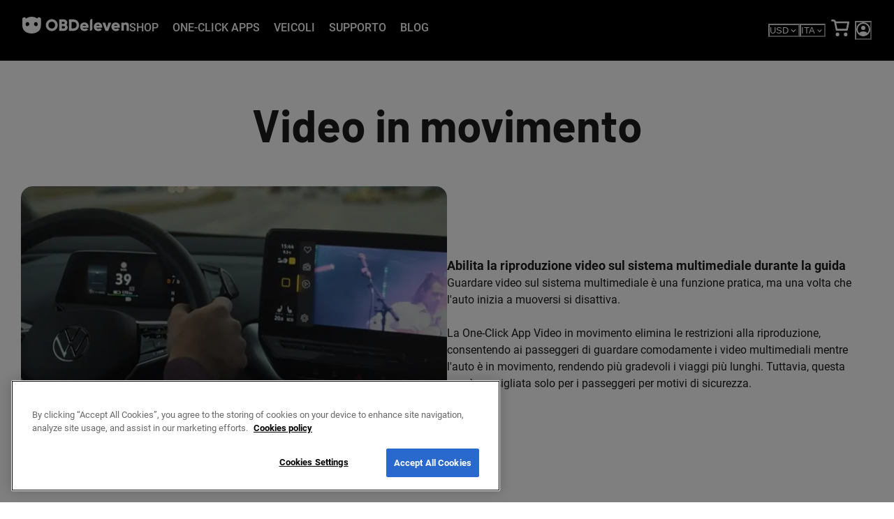

--- FILE ---
content_type: text/html; charset=utf-8
request_url: https://obdeleven.com/it/video-in-motion
body_size: 38044
content:
<!DOCTYPE html><html lang="it"><head><meta charSet="utf-8"/><meta name="viewport" content="width=device-width, initial-scale=1.0"/><meta property="twitter:image"/><meta property="twitter:card" content="summary_large_image"/><meta property="og:url"/><meta property="locale"/><link rel="apple-touch-icon" sizes="180x180" href="/favicons/apple-touch-icon.png"/><link rel="icon" type="image/png" sizes="32x32" href="/favicons/favicon-32x32.png"/><link rel="icon" type="image/png" sizes="16x16" href="/favicons/favicon-16x16.png"/><link rel="manifest" href="/site.webmanifest"/><link rel="mask-icon" href="/favicons/safari-pinned-tab.svg" color="white"/><link rel="icon" href="/favicon.ico"/><meta name="msapplication-TileColor" content="#da532c"/><meta name="theme-color" content="black"/><title>Video in Motion for BMW/Volkswagen/Toyota Cars | OBDeleven</title><meta name="og:title" content="Video in Motion for BMW/Volkswagen/Toyota Cars | OBDeleven"/><meta name="og:description" content="Enhance long drives with OBDeleven&#x27;s Video In Motion App. Enabling video playback on multimedia during drives for passenger entertainment."/><meta name="description" content="Enhance long drives with OBDeleven&#x27;s Video In Motion App. Enabling video playback on multimedia during drives for passenger entertainment."/><meta name="twitter:description" content="Enhance long drives with OBDeleven&#x27;s Video In Motion App. Enabling video playback on multimedia during drives for passenger entertainment."/><meta name="og:image"/><meta name="image"/><meta property="twitter:image"/><meta property="twitter:card" content="summary_large_image"/><meta property="og:url"/><meta name="keywords"/><meta property="locale"/><meta name="next-head-count" content="30"/><link rel="preconnect" href="https://dev.visualwebsiteoptimizer.com"/><link data-next-font="" rel="preconnect" href="/" crossorigin="anonymous"/><link rel="preload" href="https://obdeleven.com/_next/static/css/db1b5f99a38b54c4.css" as="style"/><link rel="preload" href="https://obdeleven.com/_next/static/css/489eb1bb6efd4973.css" as="style"/><link rel="preload" as="image" imageSrcSet="/_next/image?url=https%3A%2F%2Fobdeleven.com%2Fsylius_shop_api_original%2Fsylius_media%2F4f%2Ffb%2F82d4f6dd4948cdb4ebab2d618709.png&amp;w=750&amp;q=75 1x, /_next/image?url=https%3A%2F%2Fobdeleven.com%2Fsylius_shop_api_original%2Fsylius_media%2F4f%2Ffb%2F82d4f6dd4948cdb4ebab2d618709.png&amp;w=1920&amp;q=75 2x" fetchPriority="high"/><link rel="preload" as="image" imageSrcSet="/_next/image?url=https%3A%2F%2Fobdeleven.com%2Fsylius_shop_api_original%2Fsylius_media%2Fd7%2Fb4%2F1eeda7424d0cf32bfacf46e34ff9.png&amp;w=640&amp;q=75 640w, /_next/image?url=https%3A%2F%2Fobdeleven.com%2Fsylius_shop_api_original%2Fsylius_media%2Fd7%2Fb4%2F1eeda7424d0cf32bfacf46e34ff9.png&amp;w=750&amp;q=75 750w, /_next/image?url=https%3A%2F%2Fobdeleven.com%2Fsylius_shop_api_original%2Fsylius_media%2Fd7%2Fb4%2F1eeda7424d0cf32bfacf46e34ff9.png&amp;w=828&amp;q=75 828w, /_next/image?url=https%3A%2F%2Fobdeleven.com%2Fsylius_shop_api_original%2Fsylius_media%2Fd7%2Fb4%2F1eeda7424d0cf32bfacf46e34ff9.png&amp;w=1080&amp;q=75 1080w, /_next/image?url=https%3A%2F%2Fobdeleven.com%2Fsylius_shop_api_original%2Fsylius_media%2Fd7%2Fb4%2F1eeda7424d0cf32bfacf46e34ff9.png&amp;w=1200&amp;q=75 1200w, /_next/image?url=https%3A%2F%2Fobdeleven.com%2Fsylius_shop_api_original%2Fsylius_media%2Fd7%2Fb4%2F1eeda7424d0cf32bfacf46e34ff9.png&amp;w=1920&amp;q=75 1920w, /_next/image?url=https%3A%2F%2Fobdeleven.com%2Fsylius_shop_api_original%2Fsylius_media%2Fd7%2Fb4%2F1eeda7424d0cf32bfacf46e34ff9.png&amp;w=2048&amp;q=75 2048w, /_next/image?url=https%3A%2F%2Fobdeleven.com%2Fsylius_shop_api_original%2Fsylius_media%2Fd7%2Fb4%2F1eeda7424d0cf32bfacf46e34ff9.png&amp;w=3840&amp;q=75 3840w" imageSizes="100vw"/><link rel="preload" as="image" imageSrcSet="/_next/image?url=https%3A%2F%2Fobdeleven.com%2Fsylius_shop_api_original%2Fsylius_media%2F85%2F38%2F89f3f9b46881aeaae7f85d62d847.png&amp;w=640&amp;q=75 640w, /_next/image?url=https%3A%2F%2Fobdeleven.com%2Fsylius_shop_api_original%2Fsylius_media%2F85%2F38%2F89f3f9b46881aeaae7f85d62d847.png&amp;w=750&amp;q=75 750w, /_next/image?url=https%3A%2F%2Fobdeleven.com%2Fsylius_shop_api_original%2Fsylius_media%2F85%2F38%2F89f3f9b46881aeaae7f85d62d847.png&amp;w=828&amp;q=75 828w, /_next/image?url=https%3A%2F%2Fobdeleven.com%2Fsylius_shop_api_original%2Fsylius_media%2F85%2F38%2F89f3f9b46881aeaae7f85d62d847.png&amp;w=1080&amp;q=75 1080w, /_next/image?url=https%3A%2F%2Fobdeleven.com%2Fsylius_shop_api_original%2Fsylius_media%2F85%2F38%2F89f3f9b46881aeaae7f85d62d847.png&amp;w=1200&amp;q=75 1200w, /_next/image?url=https%3A%2F%2Fobdeleven.com%2Fsylius_shop_api_original%2Fsylius_media%2F85%2F38%2F89f3f9b46881aeaae7f85d62d847.png&amp;w=1920&amp;q=75 1920w, /_next/image?url=https%3A%2F%2Fobdeleven.com%2Fsylius_shop_api_original%2Fsylius_media%2F85%2F38%2F89f3f9b46881aeaae7f85d62d847.png&amp;w=2048&amp;q=75 2048w, /_next/image?url=https%3A%2F%2Fobdeleven.com%2Fsylius_shop_api_original%2Fsylius_media%2F85%2F38%2F89f3f9b46881aeaae7f85d62d847.png&amp;w=3840&amp;q=75 3840w" imageSizes="100vw"/><link rel="preload" as="image" imageSrcSet="/_next/image?url=https%3A%2F%2Fobdeleven.com%2Fsylius_shop_api_original%2Fsylius_media%2Fdd%2Fb5%2Fae7b3849e5b2534e7825a7b8a21a.png&amp;w=640&amp;q=75 640w, /_next/image?url=https%3A%2F%2Fobdeleven.com%2Fsylius_shop_api_original%2Fsylius_media%2Fdd%2Fb5%2Fae7b3849e5b2534e7825a7b8a21a.png&amp;w=750&amp;q=75 750w, /_next/image?url=https%3A%2F%2Fobdeleven.com%2Fsylius_shop_api_original%2Fsylius_media%2Fdd%2Fb5%2Fae7b3849e5b2534e7825a7b8a21a.png&amp;w=828&amp;q=75 828w, /_next/image?url=https%3A%2F%2Fobdeleven.com%2Fsylius_shop_api_original%2Fsylius_media%2Fdd%2Fb5%2Fae7b3849e5b2534e7825a7b8a21a.png&amp;w=1080&amp;q=75 1080w, /_next/image?url=https%3A%2F%2Fobdeleven.com%2Fsylius_shop_api_original%2Fsylius_media%2Fdd%2Fb5%2Fae7b3849e5b2534e7825a7b8a21a.png&amp;w=1200&amp;q=75 1200w, /_next/image?url=https%3A%2F%2Fobdeleven.com%2Fsylius_shop_api_original%2Fsylius_media%2Fdd%2Fb5%2Fae7b3849e5b2534e7825a7b8a21a.png&amp;w=1920&amp;q=75 1920w, /_next/image?url=https%3A%2F%2Fobdeleven.com%2Fsylius_shop_api_original%2Fsylius_media%2Fdd%2Fb5%2Fae7b3849e5b2534e7825a7b8a21a.png&amp;w=2048&amp;q=75 2048w, /_next/image?url=https%3A%2F%2Fobdeleven.com%2Fsylius_shop_api_original%2Fsylius_media%2Fdd%2Fb5%2Fae7b3849e5b2534e7825a7b8a21a.png&amp;w=3840&amp;q=75 3840w" imageSizes="100vw"/><script id="vwoCode" data-nscript="beforeInteractive">window._vwo_code || (function() {var account_id=792655,version=2.1,settings_tolerance=2000,hide_element='body',hide_element_style = 'opacity:0 !important;filter:alpha(opacity=0) !important;background:none !important;transition:none !important;',/* DO NOT EDIT BELOW THIS LINE */ f=false,w=window,d=document,v=d.querySelector('#vwoCode'),cK='_vwo_'+account_id+'_settings',cc={};try{var c=JSON.parse(localStorage.getItem('_vwo_'+account_id+'_config'));cc=c&&typeof c==='object'?c:{}}catch(e){}var stT=cc.stT==='session'?w.sessionStorage:w.localStorage;code={nonce:v&&v.nonce,use_existing_jquery:function(){return typeof use_existing_jquery!=='undefined'?use_existing_jquery:undefined},library_tolerance:function(){return typeof library_tolerance!=='undefined'?library_tolerance:undefined},settings_tolerance:function(){return cc.sT||settings_tolerance},hide_element_style:function(){return'{'+(cc.hES||hide_element_style)+'}'},hide_element:function(){if(performance.getEntriesByName('first-contentful-paint')[0]){return''}return typeof cc.hE==='string'?cc.hE:hide_element},getVersion:function(){return version},finish:function(e){if(!f){f=true;var t=d.getElementById('_vis_opt_path_hides');if(t)t.parentNode.removeChild(t);if(e)(new Image).src='https://dev.visualwebsiteoptimizer.com/ee.gif?a='+account_id+e}},finished:function(){return f},addScript:function(e){var t=d.createElement('script');t.type='text/javascript';if(e.src){t.src=e.src}else{t.text=e.text}v&&t.setAttribute('nonce',v.nonce);d.getElementsByTagName('head')[0].appendChild(t)},load:function(e,t){var n=this.getSettings(),i=d.createElement('script'),r=this;t=t||{};if(n){i.textContent=n;d.getElementsByTagName('head')[0].appendChild(i);if(!w.VWO||VWO.caE){stT.removeItem(cK);r.load(e)}}else{var o=new XMLHttpRequest;o.open('GET',e,true);o.withCredentials=!t.dSC;o.responseType=t.responseType||'text';o.onload=function(){if(t.onloadCb){return t.onloadCb(o,e)}if(o.status===200||o.status===304){w._vwo_code.addScript({text:o.responseText})}else{w._vwo_code.finish('&e=loading_failure:'+e)}};o.onerror=function(){if(t.onerrorCb){return t.onerrorCb(e)}w._vwo_code.finish('&e=loading_failure:'+e)};o.send()}},getSettings:function(){try{var e=stT.getItem(cK);if(!e){return}e=JSON.parse(e);if(Date.now()>e.e){stT.removeItem(cK);return}return e.s}catch(e){return}},init:function(){if(d.URL.indexOf('__vwo_disable__')>-1)return;var e=this.settings_tolerance();w._vwo_settings_timer=setTimeout(function(){w._vwo_code.finish();stT.removeItem(cK)},e);var t;if(this.hide_element()!=='body'){t=d.createElement('style');var n=this.hide_element(),i=n?n+this.hide_element_style():'',r=d.getElementsByTagName('head')[0];t.setAttribute('id','_vis_opt_path_hides');v&&t.setAttribute('nonce',v.nonce);t.setAttribute('type','text/css');if(t.styleSheet)t.styleSheet.cssText=i;else t.appendChild(d.createTextNode(i));r.appendChild(t)}else{t=d.getElementsByTagName('head')[0];var i=d.createElement('div');i.style.cssText='z-index: 2147483647 !important;position: fixed !important;left: 0 !important;top: 0 !important;width: 100% !important;height: 100% !important;background: white !important;';i.setAttribute('id','_vis_opt_path_hides');i.classList.add('_vis_hide_layer');t.parentNode.insertBefore(i,t.nextSibling)}var o=window._vis_opt_url||d.URL,s='https://dev.visualwebsiteoptimizer.com/j.php?a='+account_id+'&u='+encodeURIComponent(o)+'&vn='+version;if(w.location.search.indexOf('_vwo_xhr')!==-1){this.addScript({src:s})}else{this.load(s+'&x=true')}}};w._vwo_code=code;code.init();})();(function(){var i=window;function t(){if(i._vwo_code){var e=t.hidingStyle=document.getElementById('_vis_opt_path_hides')||t.hidingStyle;if(!i._vwo_code.finished()&&!_vwo_code.libExecuted&&(!i.VWO||!VWO.dNR)){if(!document.getElementById('_vis_opt_path_hides')){document.getElementsByTagName('head')[0].appendChild(e)}requestAnimationFrame(t)}}}t()})();</script><link rel="stylesheet" href="https://obdeleven.com/_next/static/css/db1b5f99a38b54c4.css" data-n-g=""/><link rel="stylesheet" href="https://obdeleven.com/_next/static/css/489eb1bb6efd4973.css" data-n-p=""/><noscript data-n-css=""></noscript><script defer="" noModule="" src="https://obdeleven.com/_next/static/chunks/polyfills-42372ed130431b0a.js"></script><script defer="" src="https://obdeleven.com/_next/static/chunks/1054.4ab37bbec2b17d0f.js"></script><script src="https://obdeleven.com/_next/static/chunks/webpack-f267d778fc310712.js" defer=""></script><script src="https://obdeleven.com/_next/static/chunks/framework-a47f69983b5994a2.js" defer=""></script><script src="https://obdeleven.com/_next/static/chunks/main-8318894a1b90f1a0.js" defer=""></script><script src="https://obdeleven.com/_next/static/chunks/pages/_app-6d7be496f584a12a.js" defer=""></script><script src="https://obdeleven.com/_next/static/chunks/5e2a4920-0fb19933ee52c038.js" defer=""></script><script src="https://obdeleven.com/_next/static/chunks/2284-689ce06b8a3d03b9.js" defer=""></script><script src="https://obdeleven.com/_next/static/chunks/1622-69aa0e07265fde13.js" defer=""></script><script src="https://obdeleven.com/_next/static/chunks/2883-13d20c424e49a7a7.js" defer=""></script><script src="https://obdeleven.com/_next/static/chunks/5963-671f2d3b7a43d2cd.js" defer=""></script><script src="https://obdeleven.com/_next/static/chunks/9613-5411047f5eb7bf83.js" defer=""></script><script src="https://obdeleven.com/_next/static/chunks/pages/pages/%5Bslug%5D/%5Bcountry%5D/%5Bcurrency%5D-9dc74d4cfea184e1.js" defer=""></script><script src="https://obdeleven.com/_next/static/gBZ5pcTgWoX7UtSCCsv2v/_buildManifest.js" defer=""></script><script src="https://obdeleven.com/_next/static/gBZ5pcTgWoX7UtSCCsv2v/_ssgManifest.js" defer=""></script></head><body><link rel="preload" as="image" imageSrcSet="/_next/image?url=https%3A%2F%2Fobdeleven.com%2Fsylius_shop_api_original%2Fsylius_media%2F4f%2Ffb%2F82d4f6dd4948cdb4ebab2d618709.png&amp;w=750&amp;q=75 1x, /_next/image?url=https%3A%2F%2Fobdeleven.com%2Fsylius_shop_api_original%2Fsylius_media%2F4f%2Ffb%2F82d4f6dd4948cdb4ebab2d618709.png&amp;w=1920&amp;q=75 2x" fetchPriority="high"/><link rel="preload" as="image" imageSrcSet="/_next/image?url=https%3A%2F%2Fobdeleven.com%2Fsylius_shop_api_original%2Fsylius_media%2Fd7%2Fb4%2F1eeda7424d0cf32bfacf46e34ff9.png&amp;w=640&amp;q=75 640w, /_next/image?url=https%3A%2F%2Fobdeleven.com%2Fsylius_shop_api_original%2Fsylius_media%2Fd7%2Fb4%2F1eeda7424d0cf32bfacf46e34ff9.png&amp;w=750&amp;q=75 750w, /_next/image?url=https%3A%2F%2Fobdeleven.com%2Fsylius_shop_api_original%2Fsylius_media%2Fd7%2Fb4%2F1eeda7424d0cf32bfacf46e34ff9.png&amp;w=828&amp;q=75 828w, /_next/image?url=https%3A%2F%2Fobdeleven.com%2Fsylius_shop_api_original%2Fsylius_media%2Fd7%2Fb4%2F1eeda7424d0cf32bfacf46e34ff9.png&amp;w=1080&amp;q=75 1080w, /_next/image?url=https%3A%2F%2Fobdeleven.com%2Fsylius_shop_api_original%2Fsylius_media%2Fd7%2Fb4%2F1eeda7424d0cf32bfacf46e34ff9.png&amp;w=1200&amp;q=75 1200w, /_next/image?url=https%3A%2F%2Fobdeleven.com%2Fsylius_shop_api_original%2Fsylius_media%2Fd7%2Fb4%2F1eeda7424d0cf32bfacf46e34ff9.png&amp;w=1920&amp;q=75 1920w, /_next/image?url=https%3A%2F%2Fobdeleven.com%2Fsylius_shop_api_original%2Fsylius_media%2Fd7%2Fb4%2F1eeda7424d0cf32bfacf46e34ff9.png&amp;w=2048&amp;q=75 2048w, /_next/image?url=https%3A%2F%2Fobdeleven.com%2Fsylius_shop_api_original%2Fsylius_media%2Fd7%2Fb4%2F1eeda7424d0cf32bfacf46e34ff9.png&amp;w=3840&amp;q=75 3840w" imageSizes="100vw"/><link rel="preload" as="image" imageSrcSet="/_next/image?url=https%3A%2F%2Fobdeleven.com%2Fsylius_shop_api_original%2Fsylius_media%2F85%2F38%2F89f3f9b46881aeaae7f85d62d847.png&amp;w=640&amp;q=75 640w, /_next/image?url=https%3A%2F%2Fobdeleven.com%2Fsylius_shop_api_original%2Fsylius_media%2F85%2F38%2F89f3f9b46881aeaae7f85d62d847.png&amp;w=750&amp;q=75 750w, /_next/image?url=https%3A%2F%2Fobdeleven.com%2Fsylius_shop_api_original%2Fsylius_media%2F85%2F38%2F89f3f9b46881aeaae7f85d62d847.png&amp;w=828&amp;q=75 828w, /_next/image?url=https%3A%2F%2Fobdeleven.com%2Fsylius_shop_api_original%2Fsylius_media%2F85%2F38%2F89f3f9b46881aeaae7f85d62d847.png&amp;w=1080&amp;q=75 1080w, /_next/image?url=https%3A%2F%2Fobdeleven.com%2Fsylius_shop_api_original%2Fsylius_media%2F85%2F38%2F89f3f9b46881aeaae7f85d62d847.png&amp;w=1200&amp;q=75 1200w, /_next/image?url=https%3A%2F%2Fobdeleven.com%2Fsylius_shop_api_original%2Fsylius_media%2F85%2F38%2F89f3f9b46881aeaae7f85d62d847.png&amp;w=1920&amp;q=75 1920w, /_next/image?url=https%3A%2F%2Fobdeleven.com%2Fsylius_shop_api_original%2Fsylius_media%2F85%2F38%2F89f3f9b46881aeaae7f85d62d847.png&amp;w=2048&amp;q=75 2048w, /_next/image?url=https%3A%2F%2Fobdeleven.com%2Fsylius_shop_api_original%2Fsylius_media%2F85%2F38%2F89f3f9b46881aeaae7f85d62d847.png&amp;w=3840&amp;q=75 3840w" imageSizes="100vw"/><link rel="preload" as="image" imageSrcSet="/_next/image?url=https%3A%2F%2Fobdeleven.com%2Fsylius_shop_api_original%2Fsylius_media%2Fdd%2Fb5%2Fae7b3849e5b2534e7825a7b8a21a.png&amp;w=640&amp;q=75 640w, /_next/image?url=https%3A%2F%2Fobdeleven.com%2Fsylius_shop_api_original%2Fsylius_media%2Fdd%2Fb5%2Fae7b3849e5b2534e7825a7b8a21a.png&amp;w=750&amp;q=75 750w, /_next/image?url=https%3A%2F%2Fobdeleven.com%2Fsylius_shop_api_original%2Fsylius_media%2Fdd%2Fb5%2Fae7b3849e5b2534e7825a7b8a21a.png&amp;w=828&amp;q=75 828w, /_next/image?url=https%3A%2F%2Fobdeleven.com%2Fsylius_shop_api_original%2Fsylius_media%2Fdd%2Fb5%2Fae7b3849e5b2534e7825a7b8a21a.png&amp;w=1080&amp;q=75 1080w, /_next/image?url=https%3A%2F%2Fobdeleven.com%2Fsylius_shop_api_original%2Fsylius_media%2Fdd%2Fb5%2Fae7b3849e5b2534e7825a7b8a21a.png&amp;w=1200&amp;q=75 1200w, /_next/image?url=https%3A%2F%2Fobdeleven.com%2Fsylius_shop_api_original%2Fsylius_media%2Fdd%2Fb5%2Fae7b3849e5b2534e7825a7b8a21a.png&amp;w=1920&amp;q=75 1920w, /_next/image?url=https%3A%2F%2Fobdeleven.com%2Fsylius_shop_api_original%2Fsylius_media%2Fdd%2Fb5%2Fae7b3849e5b2534e7825a7b8a21a.png&amp;w=2048&amp;q=75 2048w, /_next/image?url=https%3A%2F%2Fobdeleven.com%2Fsylius_shop_api_original%2Fsylius_media%2Fdd%2Fb5%2Fae7b3849e5b2534e7825a7b8a21a.png&amp;w=3840&amp;q=75 3840w" imageSizes="100vw"/><div id="__next"><noscript><iframe src="https://www.googletagmanager.com/ns.html?id=GTM-NPNQBDM" height="0" width="0" style="display:none;visibility:hidden"></iframe></noscript><style data-emotion="css-global 1tz8i64">:host,:root,[data-theme]{--chakra-ring-inset:var(--chakra-empty,/*!*/ /*!*/);--chakra-ring-offset-width:0px;--chakra-ring-offset-color:#fff;--chakra-ring-color:rgba(66, 153, 225, 0.6);--chakra-ring-offset-shadow:0 0 #0000;--chakra-ring-shadow:0 0 #0000;--chakra-space-x-reverse:0;--chakra-space-y-reverse:0;--chakra-colors-transparent:transparent;--chakra-colors-current:currentColor;--chakra-colors-black:#000000;--chakra-colors-white:#FFFFFF;--chakra-colors-whiteAlpha-50:rgba(255, 255, 255, 0.04);--chakra-colors-whiteAlpha-100:rgba(255, 255, 255, 0.06);--chakra-colors-whiteAlpha-200:rgba(255, 255, 255, 0.08);--chakra-colors-whiteAlpha-300:rgba(255, 255, 255, 0.16);--chakra-colors-whiteAlpha-400:rgba(255, 255, 255, 0.24);--chakra-colors-whiteAlpha-500:rgba(255, 255, 255, 0.36);--chakra-colors-whiteAlpha-600:rgba(255, 255, 255, 0.48);--chakra-colors-whiteAlpha-700:rgba(255, 255, 255, 0.64);--chakra-colors-whiteAlpha-800:rgba(255, 255, 255, 0.80);--chakra-colors-whiteAlpha-900:rgba(255, 255, 255, 0.92);--chakra-colors-blackAlpha-50:rgba(0, 0, 0, 0.04);--chakra-colors-blackAlpha-100:rgba(0, 0, 0, 0.06);--chakra-colors-blackAlpha-150:rgba(0, 0, 0, 0.15);--chakra-colors-blackAlpha-200:rgba(0, 0, 0, 0.08);--chakra-colors-blackAlpha-300:rgba(0, 0, 0, 0.1);--chakra-colors-blackAlpha-400:rgba(0, 0, 0, 0.24);--chakra-colors-blackAlpha-500:rgba(0, 0, 0, 0.36);--chakra-colors-blackAlpha-600:rgba(0, 0, 0, 0.4);--chakra-colors-blackAlpha-700:rgba(0, 0, 0, 0.7);--chakra-colors-blackAlpha-800:rgba(0, 0, 0, 0.80);--chakra-colors-blackAlpha-900:rgba(0, 0, 0, 0.92);--chakra-colors-gray-50:#F7F7F7;--chakra-colors-gray-100:#EFEFEF;--chakra-colors-gray-150:#DEDEDE;--chakra-colors-gray-200:#D9D9D9;--chakra-colors-gray-300:#AFAFAF;--chakra-colors-gray-400:#8B8B8B;--chakra-colors-gray-500:#555555;--chakra-colors-gray-600:#373737;--chakra-colors-gray-700:#252525;--chakra-colors-gray-800:#1C1C1C;--chakra-colors-gray-900:#111111;--chakra-colors-red-50:#FFF5F5;--chakra-colors-red-100:#FED7D7;--chakra-colors-red-200:#FEB2B2;--chakra-colors-red-300:#FC8181;--chakra-colors-red-400:#F56565;--chakra-colors-red-500:#E53E3E;--chakra-colors-red-600:#C53030;--chakra-colors-red-700:#9B2C2C;--chakra-colors-red-800:#822727;--chakra-colors-red-900:#63171B;--chakra-colors-orange-50:#FFFAF0;--chakra-colors-orange-100:#FEEBC8;--chakra-colors-orange-200:#FBD38D;--chakra-colors-orange-300:#F6AD55;--chakra-colors-orange-400:#ED8936;--chakra-colors-orange-500:#DD6B20;--chakra-colors-orange-600:#C05621;--chakra-colors-orange-700:#9C4221;--chakra-colors-orange-800:#7B341E;--chakra-colors-orange-900:#652B19;--chakra-colors-yellow-50:#FFFFF0;--chakra-colors-yellow-100:#FEFCBF;--chakra-colors-yellow-200:#FAF089;--chakra-colors-yellow-300:#F6E05E;--chakra-colors-yellow-400:#ECC94B;--chakra-colors-yellow-500:#D69E2E;--chakra-colors-yellow-600:#B7791F;--chakra-colors-yellow-700:#975A16;--chakra-colors-yellow-800:#744210;--chakra-colors-yellow-900:#5F370E;--chakra-colors-green-50:#F0FFF4;--chakra-colors-green-100:#C6F6D5;--chakra-colors-green-200:#9AE6B4;--chakra-colors-green-300:#68D391;--chakra-colors-green-400:#48BB78;--chakra-colors-green-500:#38A169;--chakra-colors-green-600:#2F855A;--chakra-colors-green-700:#276749;--chakra-colors-green-800:#22543D;--chakra-colors-green-900:#1C4532;--chakra-colors-teal-50:#E6FFFA;--chakra-colors-teal-100:#B2F5EA;--chakra-colors-teal-200:#81E6D9;--chakra-colors-teal-300:#4FD1C5;--chakra-colors-teal-400:#38B2AC;--chakra-colors-teal-500:#319795;--chakra-colors-teal-600:#2C7A7B;--chakra-colors-teal-700:#285E61;--chakra-colors-teal-800:#234E52;--chakra-colors-teal-900:#1D4044;--chakra-colors-blue-50:#ebf8ff;--chakra-colors-blue-100:#bee3f8;--chakra-colors-blue-200:#90cdf4;--chakra-colors-blue-300:#63b3ed;--chakra-colors-blue-400:#4299e1;--chakra-colors-blue-500:#3182ce;--chakra-colors-blue-600:#2b6cb0;--chakra-colors-blue-700:#2c5282;--chakra-colors-blue-800:#2a4365;--chakra-colors-blue-900:#1A365D;--chakra-colors-cyan-50:#EDFDFD;--chakra-colors-cyan-100:#C4F1F9;--chakra-colors-cyan-200:#9DECF9;--chakra-colors-cyan-300:#76E4F7;--chakra-colors-cyan-400:#0BC5EA;--chakra-colors-cyan-500:#00B5D8;--chakra-colors-cyan-600:#00A3C4;--chakra-colors-cyan-700:#0987A0;--chakra-colors-cyan-800:#086F83;--chakra-colors-cyan-900:#065666;--chakra-colors-purple-50:#FAF5FF;--chakra-colors-purple-100:#E9D8FD;--chakra-colors-purple-200:#D6BCFA;--chakra-colors-purple-300:#B794F4;--chakra-colors-purple-400:#9F7AEA;--chakra-colors-purple-500:#805AD5;--chakra-colors-purple-600:#6B46C1;--chakra-colors-purple-700:#553C9A;--chakra-colors-purple-800:#44337A;--chakra-colors-purple-900:#322659;--chakra-colors-pink-50:#FFF5F7;--chakra-colors-pink-100:#FED7E2;--chakra-colors-pink-200:#FBB6CE;--chakra-colors-pink-300:#F687B3;--chakra-colors-pink-400:#ED64A6;--chakra-colors-pink-500:#D53F8C;--chakra-colors-pink-600:#B83280;--chakra-colors-pink-700:#97266D;--chakra-colors-pink-800:#702459;--chakra-colors-pink-900:#521B41;--chakra-colors-primary-50:#E6F2FF;--chakra-colors-primary-100:#B1D5FF;--chakra-colors-primary-200:#7FB5FF;--chakra-colors-primary-300:#5194FF;--chakra-colors-primary-400:#2971FF;--chakra-colors-primary-500:#004EFF;--chakra-colors-primary-600:#002BDC;--chakra-colors-primary-700:#0007B0;--chakra-colors-primary-800:#00007D;--chakra-colors-primary-900:#000048;--chakra-colors-secondary-50:#FFEAEA;--chakra-colors-secondary-100:#FFBABD;--chakra-colors-secondary-200:#FF8A93;--chakra-colors-secondary-300:#FF576C;--chakra-colors-secondary-400:#F00E4A;--chakra-colors-secondary-500:#D4002D;--chakra-colors-secondary-600:#B10014;--chakra-colors-secondary-700:#8A0001;--chakra-colors-secondary-800:#5F0000;--chakra-colors-secondary-900:#340000;--chakra-colors-errors-500:#D4002D;--chakra-colors-success-50:#E6F6EE;--chakra-colors-success-100:#B4E5CC;--chakra-colors-success-200:#81D1AC;--chakra-colors-success-300:#4ABD8D;--chakra-colors-success-400:#00A771;--chakra-colors-success-500:#009058;--chakra-colors-success-600:#007741;--chakra-colors-success-700:#005F2D;--chakra-colors-success-800:#00461C;--chakra-colors-success-900:#002D0E;--chakra-colors-warning-50:#FFF2DB;--chakra-colors-warning-100:#FFE5B7;--chakra-colors-warning-200:#FFD793;--chakra-colors-warning-300:#FFCB6E;--chakra-colors-warning-400:#FFBE46;--chakra-colors-warning-500:#FFB100;--chakra-colors-warning-600:#D0910F;--chakra-colors-warning-700:#A37215;--chakra-colors-warning-800:#785515;--chakra-colors-warning-900:#423012;--chakra-colors-common-black:rgba(17, 17, 17, 1);--chakra-colors-common-text:rgba(17, 17, 17, 0.7);--chakra-colors-common-gray:rgba(17, 17, 17, 0.1);--chakra-borders-none:0;--chakra-borders-1px:1px solid;--chakra-borders-2px:2px solid;--chakra-borders-4px:4px solid;--chakra-borders-8px:8px solid;--chakra-fonts-heading:Barlow,sans-serif;--chakra-fonts-body:Roboto,sans-serif;--chakra-fonts-mono:SFMono-Regular,Menlo,Monaco,Consolas,"Liberation Mono","Courier New",monospace;--chakra-fonts-newHeading:Gilroy,sans-serif;--chakra-fontSizes-3xs:0.45rem;--chakra-fontSizes-2xs:0.625rem;--chakra-fontSizes-xs:0.75rem;--chakra-fontSizes-sm:0.875rem;--chakra-fontSizes-md:1rem;--chakra-fontSizes-lg:1.125rem;--chakra-fontSizes-xl:1.25rem;--chakra-fontSizes-2xl:1.5rem;--chakra-fontSizes-3xl:1.875rem;--chakra-fontSizes-4xl:2.25rem;--chakra-fontSizes-5xl:3rem;--chakra-fontSizes-6xl:3.75rem;--chakra-fontSizes-7xl:4.5rem;--chakra-fontSizes-8xl:6rem;--chakra-fontSizes-9xl:8rem;--chakra-fontSizes-textSize-size28:28px;--chakra-fontSizes-textSize-size24:24px;--chakra-fontSizes-textSize-title:22px;--chakra-fontSizes-textSize-regular:18px;--chakra-fontSizes-textSize-bodyText:16px;--chakra-fontSizes-textSize-labels:14px;--chakra-fontSizes-textSize-small:12px;--chakra-fontSizes-textSize-micro:10px;--chakra-fontSizes-desktopHeadingSize-1:64px;--chakra-fontSizes-desktopHeadingSize-2:56px;--chakra-fontSizes-desktopHeadingSize-3:34px;--chakra-fontSizes-desktopHeadingSize-4:24px;--chakra-fontSizes-mobileHeadingSize-1:34px;--chakra-fontSizes-mobileHeadingSize-2:28px;--chakra-fontSizes-mobileHeadingSize-3:24px;--chakra-fontSizes-mobileHeadingSize-4:20px;--chakra-fontWeights-hairline:100;--chakra-fontWeights-thin:200;--chakra-fontWeights-light:300;--chakra-fontWeights-normal:400;--chakra-fontWeights-medium:500;--chakra-fontWeights-semibold:600;--chakra-fontWeights-bold:700;--chakra-fontWeights-extrabold:800;--chakra-fontWeights-black:900;--chakra-letterSpacings-tighter:-0.05em;--chakra-letterSpacings-tight:-0.025em;--chakra-letterSpacings-normal:0;--chakra-letterSpacings-wide:0.025em;--chakra-letterSpacings-wider:0.05em;--chakra-letterSpacings-widest:0.1em;--chakra-lineHeights-3:.75rem;--chakra-lineHeights-4:1rem;--chakra-lineHeights-5:1.25rem;--chakra-lineHeights-6:1.5rem;--chakra-lineHeights-7:1.75rem;--chakra-lineHeights-8:2rem;--chakra-lineHeights-9:2.25rem;--chakra-lineHeights-10:2.5rem;--chakra-lineHeights-normal:normal;--chakra-lineHeights-none:1;--chakra-lineHeights-shorter:1.25;--chakra-lineHeights-short:1.375;--chakra-lineHeights-base:1.5;--chakra-lineHeights-tall:1.625;--chakra-lineHeights-taller:2;--chakra-radii-none:0;--chakra-radii-sm:0.125rem;--chakra-radii-base:0.25rem;--chakra-radii-md:16px;--chakra-radii-lg:0.5rem;--chakra-radii-xl:0.75rem;--chakra-radii-2xl:1rem;--chakra-radii-3xl:1.5rem;--chakra-radii-full:9999px;--chakra-radii-small:4px;--chakra-radii-default:8px;--chakra-radii-input:10px;--chakra-space-1:0.25rem;--chakra-space-2:0.5rem;--chakra-space-3:0.75rem;--chakra-space-4:1rem;--chakra-space-5:1.25rem;--chakra-space-6:1.5rem;--chakra-space-7:1.75rem;--chakra-space-8:2rem;--chakra-space-9:2.25rem;--chakra-space-10:2.5rem;--chakra-space-12:3rem;--chakra-space-14:3.5rem;--chakra-space-16:4rem;--chakra-space-20:5rem;--chakra-space-24:6rem;--chakra-space-28:7rem;--chakra-space-32:8rem;--chakra-space-36:9rem;--chakra-space-40:10rem;--chakra-space-44:11rem;--chakra-space-48:12rem;--chakra-space-52:13rem;--chakra-space-56:14rem;--chakra-space-60:15rem;--chakra-space-64:16rem;--chakra-space-72:18rem;--chakra-space-80:20rem;--chakra-space-96:24rem;--chakra-space-px:1px;--chakra-space-0-5:0.125rem;--chakra-space-1-5:0.375rem;--chakra-space-2-5:0.625rem;--chakra-space-3-5:0.875rem;--chakra-shadows-xs:0 0 0 1px rgba(0, 0, 0, 0.05);--chakra-shadows-sm:0 1px 2px 0 rgba(0, 0, 0, 0.05);--chakra-shadows-base:0 1px 3px 0 rgba(0, 0, 0, 0.1),0 1px 2px 0 rgba(0, 0, 0, 0.06);--chakra-shadows-md:0 4px 6px -1px rgba(0, 0, 0, 0.1),0 2px 4px -1px rgba(0, 0, 0, 0.06);--chakra-shadows-lg:0 10px 15px -3px rgba(0, 0, 0, 0.1),0 4px 6px -2px rgba(0, 0, 0, 0.05);--chakra-shadows-xl:0 20px 25px -5px rgba(0, 0, 0, 0.1),0 10px 10px -5px rgba(0, 0, 0, 0.04);--chakra-shadows-2xl:0 25px 50px -12px rgba(0, 0, 0, 0.25);--chakra-shadows-outline:0 0 0 3px rgba(66, 153, 225, 0.6);--chakra-shadows-inner:inset 0 2px 4px 0 rgba(0,0,0,0.06);--chakra-shadows-none:none;--chakra-shadows-dark-lg:rgba(0, 0, 0, 0.1) 0px 0px 0px 1px,rgba(0, 0, 0, 0.2) 0px 5px 10px,rgba(0, 0, 0, 0.4) 0px 15px 40px;--chakra-sizes-1:0.25rem;--chakra-sizes-2:0.5rem;--chakra-sizes-3:0.75rem;--chakra-sizes-4:1rem;--chakra-sizes-5:1.25rem;--chakra-sizes-6:1.5rem;--chakra-sizes-7:1.75rem;--chakra-sizes-8:2rem;--chakra-sizes-9:2.25rem;--chakra-sizes-10:2.5rem;--chakra-sizes-12:3rem;--chakra-sizes-14:3.5rem;--chakra-sizes-16:4rem;--chakra-sizes-20:5rem;--chakra-sizes-24:6rem;--chakra-sizes-28:7rem;--chakra-sizes-32:8rem;--chakra-sizes-36:9rem;--chakra-sizes-40:10rem;--chakra-sizes-44:11rem;--chakra-sizes-48:12rem;--chakra-sizes-52:13rem;--chakra-sizes-56:14rem;--chakra-sizes-60:15rem;--chakra-sizes-64:16rem;--chakra-sizes-72:18rem;--chakra-sizes-80:20rem;--chakra-sizes-96:24rem;--chakra-sizes-px:1px;--chakra-sizes-0-5:0.125rem;--chakra-sizes-1-5:0.375rem;--chakra-sizes-2-5:0.625rem;--chakra-sizes-3-5:0.875rem;--chakra-sizes-max:max-content;--chakra-sizes-min:min-content;--chakra-sizes-full:100%;--chakra-sizes-3xs:14rem;--chakra-sizes-2xs:16rem;--chakra-sizes-xs:20rem;--chakra-sizes-sm:24rem;--chakra-sizes-md:28rem;--chakra-sizes-lg:32rem;--chakra-sizes-xl:36rem;--chakra-sizes-2xl:42rem;--chakra-sizes-3xl:48rem;--chakra-sizes-4xl:56rem;--chakra-sizes-5xl:64rem;--chakra-sizes-6xl:72rem;--chakra-sizes-7xl:80rem;--chakra-sizes-8xl:90rem;--chakra-sizes-prose:60ch;--chakra-sizes-container-sm:640px;--chakra-sizes-container-md:768px;--chakra-sizes-container-lg:1024px;--chakra-sizes-container-xl:1252px;--chakra-zIndices-hide:-1;--chakra-zIndices-auto:auto;--chakra-zIndices-base:0;--chakra-zIndices-docked:10;--chakra-zIndices-dropdown:1000;--chakra-zIndices-sticky:1100;--chakra-zIndices-banner:1200;--chakra-zIndices-overlay:1300;--chakra-zIndices-modal:1400;--chakra-zIndices-popover:1500;--chakra-zIndices-skipLink:1600;--chakra-zIndices-toast:1700;--chakra-zIndices-tooltip:1800;--chakra-transition-property-common:background-color,border-color,color,fill,stroke,opacity,box-shadow,transform;--chakra-transition-property-colors:background-color,border-color,color,fill,stroke;--chakra-transition-property-dimensions:width,height;--chakra-transition-property-position:left,right,top,bottom;--chakra-transition-property-background:background-color,background-image,background-position;--chakra-transition-easing-ease-in:cubic-bezier(0.4, 0, 1, 1);--chakra-transition-easing-ease-out:cubic-bezier(0, 0, 0.2, 1);--chakra-transition-easing-ease-in-out:cubic-bezier(0.4, 0, 0.2, 1);--chakra-transition-duration-ultra-fast:50ms;--chakra-transition-duration-faster:100ms;--chakra-transition-duration-fast:150ms;--chakra-transition-duration-normal:200ms;--chakra-transition-duration-slow:300ms;--chakra-transition-duration-slower:400ms;--chakra-transition-duration-ultra-slow:500ms;--chakra-blur-none:0;--chakra-blur-sm:4px;--chakra-blur-base:8px;--chakra-blur-md:12px;--chakra-blur-lg:16px;--chakra-blur-xl:24px;--chakra-blur-2xl:40px;--chakra-blur-3xl:64px;--chakra-breakpoints-base:0em;--chakra-breakpoints-sm:30em;--chakra-breakpoints-md:48em;--chakra-breakpoints-lg:62em;--chakra-breakpoints-xl:80em;--chakra-breakpoints-2xl:96em;}.chakra-ui-light :host:not([data-theme]),.chakra-ui-light :root:not([data-theme]),.chakra-ui-light [data-theme]:not([data-theme]),[data-theme=light] :host:not([data-theme]),[data-theme=light] :root:not([data-theme]),[data-theme=light] [data-theme]:not([data-theme]),:host[data-theme=light],:root[data-theme=light],[data-theme][data-theme=light]{--chakra-colors-chakra-body-text:var(--chakra-colors-gray-800);--chakra-colors-chakra-body-bg:var(--chakra-colors-white);--chakra-colors-chakra-border-color:var(--chakra-colors-gray-200);--chakra-colors-chakra-inverse-text:var(--chakra-colors-white);--chakra-colors-chakra-subtle-bg:var(--chakra-colors-gray-100);--chakra-colors-chakra-subtle-text:var(--chakra-colors-gray-600);--chakra-colors-chakra-placeholder-color:var(--chakra-colors-gray-500);}.chakra-ui-dark :host:not([data-theme]),.chakra-ui-dark :root:not([data-theme]),.chakra-ui-dark [data-theme]:not([data-theme]),[data-theme=dark] :host:not([data-theme]),[data-theme=dark] :root:not([data-theme]),[data-theme=dark] [data-theme]:not([data-theme]),:host[data-theme=dark],:root[data-theme=dark],[data-theme][data-theme=dark]{--chakra-colors-chakra-body-text:var(--chakra-colors-whiteAlpha-900);--chakra-colors-chakra-body-bg:var(--chakra-colors-gray-800);--chakra-colors-chakra-border-color:var(--chakra-colors-whiteAlpha-300);--chakra-colors-chakra-inverse-text:var(--chakra-colors-gray-800);--chakra-colors-chakra-subtle-bg:var(--chakra-colors-gray-700);--chakra-colors-chakra-subtle-text:var(--chakra-colors-gray-400);--chakra-colors-chakra-placeholder-color:var(--chakra-colors-whiteAlpha-400);}</style><style data-emotion="css-global fubdgu">html{line-height:1.5;-webkit-text-size-adjust:100%;font-family:system-ui,sans-serif;-webkit-font-smoothing:antialiased;text-rendering:optimizeLegibility;-moz-osx-font-smoothing:grayscale;touch-action:manipulation;}body{position:relative;min-height:100%;margin:0;font-feature-settings:"kern";}:where(*, *::before, *::after){border-width:0;border-style:solid;box-sizing:border-box;word-wrap:break-word;}main{display:block;}hr{border-top-width:1px;box-sizing:content-box;height:0;overflow:visible;}:where(pre, code, kbd,samp){font-family:SFMono-Regular,Menlo,Monaco,Consolas,monospace;font-size:1em;}a{background-color:transparent;color:inherit;-webkit-text-decoration:inherit;text-decoration:inherit;}abbr[title]{border-bottom:none;-webkit-text-decoration:underline;text-decoration:underline;-webkit-text-decoration:underline dotted;-webkit-text-decoration:underline dotted;text-decoration:underline dotted;}:where(b, strong){font-weight:bold;}small{font-size:80%;}:where(sub,sup){font-size:75%;line-height:0;position:relative;vertical-align:baseline;}sub{bottom:-0.25em;}sup{top:-0.5em;}img{border-style:none;}:where(button, input, optgroup, select, textarea){font-family:inherit;font-size:100%;line-height:1.15;margin:0;}:where(button, input){overflow:visible;}:where(button, select){text-transform:none;}:where(
          button::-moz-focus-inner,
          [type="button"]::-moz-focus-inner,
          [type="reset"]::-moz-focus-inner,
          [type="submit"]::-moz-focus-inner
        ){border-style:none;padding:0;}fieldset{padding:0.35em 0.75em 0.625em;}legend{box-sizing:border-box;color:inherit;display:table;max-width:100%;padding:0;white-space:normal;}progress{vertical-align:baseline;}textarea{overflow:auto;}:where([type="checkbox"], [type="radio"]){box-sizing:border-box;padding:0;}input[type="number"]::-webkit-inner-spin-button,input[type="number"]::-webkit-outer-spin-button{-webkit-appearance:none!important;}input[type="number"]{-moz-appearance:textfield;}input[type="search"]{-webkit-appearance:textfield;outline-offset:-2px;}input[type="search"]::-webkit-search-decoration{-webkit-appearance:none!important;}::-webkit-file-upload-button{-webkit-appearance:button;font:inherit;}details{display:block;}summary{display:-webkit-box;display:-webkit-list-item;display:-ms-list-itembox;display:list-item;}template{display:none;}[hidden]{display:none!important;}:where(
          blockquote,
          dl,
          dd,
          h1,
          h2,
          h3,
          h4,
          h5,
          h6,
          hr,
          figure,
          p,
          pre
        ){margin:0;}button{background:transparent;padding:0;}fieldset{margin:0;padding:0;}:where(ol, ul){margin:0;padding:0;}textarea{resize:vertical;}:where(button, [role="button"]){cursor:pointer;}button::-moz-focus-inner{border:0!important;}table{border-collapse:collapse;}:where(h1, h2, h3, h4, h5, h6){font-size:inherit;font-weight:inherit;}:where(button, input, optgroup, select, textarea){padding:0;line-height:inherit;color:inherit;}:where(img, svg, video, canvas, audio, iframe, embed, object){display:block;}:where(img, video){max-width:100%;height:auto;}[data-js-focus-visible] :focus:not([data-focus-visible-added]):not(
          [data-focus-visible-disabled]
        ){outline:none;box-shadow:none;}select::-ms-expand{display:none;}:root,:host{--chakra-vh:100vh;}@supports (height: -webkit-fill-available){:root,:host{--chakra-vh:-webkit-fill-available;}}@supports (height: -moz-fill-available){:root,:host{--chakra-vh:-moz-fill-available;}}@supports (height: 100dvh){:root,:host{--chakra-vh:100dvh;}}</style><style data-emotion="css-global 1l0hz60">body{font-family:var(--chakra-fonts-body);color:var(--chakra-colors-chakra-body-text);background:var(--chakra-colors-chakra-body-bg);transition-property:background-color;transition-duration:var(--chakra-transition-duration-normal);line-height:var(--chakra-lineHeights-base);}*::-webkit-input-placeholder{color:var(--chakra-colors-chakra-placeholder-color);}*::-moz-placeholder{color:var(--chakra-colors-chakra-placeholder-color);}*:-ms-input-placeholder{color:var(--chakra-colors-chakra-placeholder-color);}*::placeholder{color:var(--chakra-colors-chakra-placeholder-color);}*,*::before,::after{border-color:var(--chakra-colors-chakra-border-color);}ol,ul{margin:auto;padding:0px;-webkit-padding-start:40px;padding-inline-start:40px;}</style><style>
    #nprogress {
      pointer-events: none;
    }
    #nprogress .bar {
      background: #004EFF;
      position: fixed;
      z-index: 9999;
      top: 0;
      left: 0;
      width: 100%;
      height: 2px;
    }
    #nprogress .peg {
      display: block;
      position: absolute;
      right: 0px;
      width: 100px;
      height: 100%;
      box-shadow: 0 0 10px #004EFF, 0 0 5px #004EFF;
      opacity: 1;
      -webkit-transform: rotate(3deg) translate(0px, -4px);
      -ms-transform: rotate(3deg) translate(0px, -4px);
      transform: rotate(3deg) translate(0px, -4px);
    }
    #nprogress .spinner {
      display: block;
      position: fixed;
      z-index: 1031;
      top: 15px;
      right: 15px;
    }
    #nprogress .spinner-icon {
      width: 18px;
      height: 18px;
      box-sizing: border-box;
      border: solid 2px transparent;
      border-top-color: #004EFF;
      border-left-color: #004EFF;
      border-radius: 50%;
      -webkit-animation: nprogresss-spinner 400ms linear infinite;
      animation: nprogress-spinner 400ms linear infinite;
    }
    .nprogress-custom-parent {
      overflow: hidden;
      position: relative;
    }
    .nprogress-custom-parent #nprogress .spinner,
    .nprogress-custom-parent #nprogress .bar {
      position: absolute;
    }
    @-webkit-keyframes nprogress-spinner {
      0% {
        -webkit-transform: rotate(0deg);
      }
      100% {
        -webkit-transform: rotate(360deg);
      }
    }
    @keyframes nprogress-spinner {
      0% {
        transform: rotate(0deg);
      }
      100% {
        transform: rotate(360deg);
      }
    }
  </style><style data-emotion="css 131nwjt">.css-131nwjt{position:fixed;width:100%;z-index:100;color:var(--chakra-colors-white);background:var(--chakra-colors-black);-webkit-padding-start:16px;padding-inline-start:16px;-webkit-padding-end:16px;padding-inline-end:16px;padding-top:14px;padding-bottom:14px;top:0px;}@media screen and (min-width: 48em){.css-131nwjt{-webkit-padding-start:32px;padding-inline-start:32px;-webkit-padding-end:32px;padding-inline-end:32px;padding-top:24px;padding-bottom:24px;}}</style><nav data-test-id="navigationBar" class="css-131nwjt"><style data-emotion="css mtzn01">.css-mtzn01{display:-webkit-box;display:-webkit-flex;display:-ms-flexbox;display:flex;-webkit-align-items:center;-webkit-box-align:center;-ms-flex-align:center;align-items:center;-webkit-box-pack:justify;-webkit-justify-content:space-between;justify-content:space-between;-webkit-flex-direction:row;-ms-flex-direction:row;flex-direction:row;gap:var(--chakra-space-1);}@media screen and (min-width: 30em){.css-mtzn01{gap:var(--chakra-space-10);}}</style><div class="chakra-stack css-mtzn01"><style data-emotion="css x97jm9">.css-x97jm9{height:auto;}</style><a data-test-id="obdElevenLogo" class="css-x97jm9" href="/it"><style data-emotion="css 1c1royr">.css-1c1royr{height:28px;}@media screen and (min-width: 48em){.css-1c1royr{height:32px;}}</style><svg width="153" height="24" fill="none" xmlns="http://www.w3.org/2000/svg" class="css-1c1royr"><g clip-path="url(#logo_svg__a)"><mask id="logo_svg__b" style="mask-type:luminance" maskUnits="userSpaceOnUse" x="0" y="0" width="153" height="24"><path d="M152.822 0H0v24h152.822V0Z" fill="#fff"></path></mask><g mask="url(#logo_svg__b)"><path d="M26.66 11.74V2.66c0-.455-.26-.844-.65-1.038L24.13.714c-.454-.195-.973-.13-1.298.194l-1.621 1.557C19.005.908 16.28 0 13.297 0c-2.919 0-5.643.908-7.913 2.53L3.827.908C3.503.584 2.919.454 2.53.714l-1.881.908C.259 1.816 0 2.27 0 2.659V12.843C0 19.913 5.968 24 13.297 24c7.33 0 13.298-4.087 13.298-11.157v-1.102h.065ZM6.81 13.493c-1.426 0-2.075-1.297-2.075-2.919S5.903 7.654 7.33 7.654c1.427 0 2.66 1.297 2.66 2.919s-1.687 2.919-3.18 2.919Zm13.039 0c-1.427 0-3.179-1.297-3.179-2.919s1.168-2.919 2.66-2.919c1.492 0 2.66 1.297 2.66 2.919s-.714 2.919-2.141 2.919Z" fill="#fff"></path></g><mask id="logo_svg__c" style="mask-type:luminance" maskUnits="userSpaceOnUse" x="0" y="0" width="153" height="24"><path d="M152.822 0H0v24h152.822V0Z" fill="#fff"></path></mask><g mask="url(#logo_svg__c)"><path d="M148.476 8.173c1.232 0 2.27.454 3.113 1.297s1.233 2.011 1.233 3.568v7.2h-3.503v-6.746c0-.714-.195-1.233-.584-1.557-.389-.39-.843-.584-1.427-.584-.648 0-1.167.195-1.557.584-.389.39-.583.973-.583 1.816v6.357h-3.503V8.432h3.503v1.103c.648-.908 1.751-1.362 3.308-1.362Z" fill="#fff"></path></g><mask id="logo_svg__d" style="mask-type:luminance" maskUnits="userSpaceOnUse" x="0" y="0" width="153" height="24"><path d="M152.822 0H0v24h152.822V0Z" fill="#fff"></path></mask><g mask="url(#logo_svg__d)"><path d="M131.222 15.762c.389 1.103 1.362 1.622 2.789 1.622.973 0 1.686-.325 2.27-.908l2.789 1.621c-1.167 1.622-2.854 2.4-5.059 2.4-1.946 0-3.503-.584-4.735-1.751-1.168-1.168-1.752-2.66-1.752-4.41 0-1.752.584-3.244 1.752-4.412 1.167-1.167 2.659-1.751 4.475-1.751 1.687 0 3.114.584 4.217 1.751 1.167 1.168 1.686 2.66 1.686 4.411 0 .519-.065.973-.13 1.427h-8.302Zm-.065-2.66h4.994c-.324-1.232-1.167-1.816-2.464-1.816-1.363 0-2.206.584-2.53 1.817Z" fill="#fff"></path></g><mask id="logo_svg__e" style="mask-type:luminance" maskUnits="userSpaceOnUse" x="0" y="0" width="153" height="24"><path d="M152.822 0H0v24h152.822V0Z" fill="#fff"></path></mask><g mask="url(#logo_svg__e)"><path d="M123.373 8.497h3.892l-4.346 11.676h-3.957l-4.346-11.676h3.892l2.465 7.395 2.4-7.395Z" fill="#fff"></path></g><mask id="logo_svg__f" style="mask-type:luminance" maskUnits="userSpaceOnUse" x="0" y="0" width="153" height="24"><path d="M152.822 0H0v24h152.822V0Z" fill="#fff"></path></mask><g mask="url(#logo_svg__f)"><path d="M105.989 15.762c.39 1.103 1.363 1.622 2.79 1.622.973 0 1.686-.325 2.27-.908l2.789 1.621c-1.168 1.622-2.854 2.4-5.059 2.4-1.946 0-3.503-.584-4.736-1.751-1.167-1.168-1.751-2.66-1.751-4.41 0-1.752.584-3.244 1.751-4.412 1.168-1.167 2.66-1.751 4.476-1.751 1.687 0 3.114.584 4.216 1.751 1.168 1.168 1.687 2.66 1.687 4.411 0 .519-.065.973-.13 1.427h-8.303Zm-.129-2.66h4.994c-.324-1.232-1.167-1.816-2.465-1.816-1.297 0-2.14.584-2.529 1.817Z" fill="#fff"></path></g><mask id="logo_svg__g" style="mask-type:luminance" maskUnits="userSpaceOnUse" x="0" y="0" width="153" height="24"><path d="M152.822 0H0v24h152.822V0Z" fill="#fff"></path></mask><g mask="url(#logo_svg__g)"><path d="M96.778 20.173V6.616a3.488 3.488 0 0 1 3.503-3.502V16.67a3.488 3.488 0 0 1-3.503 3.503Z" fill="#fff"></path></g><mask id="logo_svg__h" style="mask-type:luminance" maskUnits="userSpaceOnUse" x="0" y="0" width="153" height="24"><path d="M152.822 0H0v24h152.822V0Z" fill="#fff"></path></mask><g mask="url(#logo_svg__h)"><path d="M86.335 15.762c.39 1.103 1.362 1.622 2.79 1.622.972 0 1.686-.325 2.27-.908l2.789 1.621c-1.168 1.622-2.854 2.4-5.06 2.4-1.945 0-3.502-.584-4.735-1.751-1.167-1.168-1.751-2.66-1.751-4.41 0-1.752.584-3.244 1.751-4.412 1.168-1.167 2.66-1.751 4.476-1.751 1.686 0 3.114.584 4.216 1.751 1.168 1.168 1.687 2.66 1.687 4.411 0 .519-.065.973-.13 1.427h-8.303Zm-.065-2.66h4.995c-.324-1.232-1.168-1.816-2.465-1.816-1.362 0-2.205.584-2.53 1.817Z" fill="#fff"></path></g><mask id="logo_svg__i" style="mask-type:luminance" maskUnits="userSpaceOnUse" x="0" y="0" width="153" height="24"><path d="M152.822 0H0v24h152.822V0Z" fill="#fff"></path></mask><g mask="url(#logo_svg__i)"><path d="M73.297 3.827c2.27 0 4.152.778 5.644 2.335C80.497 7.72 81.21 9.665 81.21 12s-.778 4.281-2.27 5.838c-1.492 1.557-3.373 2.335-5.644 2.335h-6.55V3.827h6.55Zm0 12.778c1.298 0 2.336-.389 3.114-1.232s1.232-1.946 1.232-3.308c0-1.362-.389-2.465-1.232-3.308-.778-.843-1.816-1.233-3.114-1.233h-2.789v9.146h2.79v-.065Z" fill="#fff"></path></g><mask id="logo_svg__j" style="mask-type:luminance" maskUnits="userSpaceOnUse" x="0" y="0" width="153" height="24"><path d="M152.822 0H0v24h152.822V0Z" fill="#fff"></path></mask><g mask="url(#logo_svg__j)"><path d="M62.919 11.676c1.362.843 2.01 2.075 2.01 3.697 0 1.427-.518 2.595-1.491 3.438-1.038.908-2.27 1.362-3.762 1.362h-6.94V3.827h6.42c1.493 0 2.66.454 3.698 1.297.973.844 1.492 1.946 1.492 3.373 0 1.298-.519 2.4-1.427 3.179ZM59.157 7.33h-2.66v2.919h2.66c.39 0 .778-.13 1.038-.39.26-.259.389-.648.389-1.037 0-.39-.13-.779-.39-1.038-.259-.325-.648-.454-1.037-.454Zm.454 9.34c.454 0 .843-.13 1.103-.389.26-.324.389-.649.389-1.167 0-.455-.13-.844-.39-1.103-.259-.324-.648-.454-1.102-.454h-3.114v3.113h3.114Z" fill="#fff"></path></g><mask id="logo_svg__k" style="mask-type:luminance" maskUnits="userSpaceOnUse" x="0" y="0" width="153" height="24"><path d="M152.822 0H0v24h152.822V0Z" fill="#fff"></path></mask><g mask="url(#logo_svg__k)"><path d="M48.195 18.032c-1.622 1.622-3.633 2.465-6.033 2.465-2.335 0-4.346-.843-6.032-2.465-1.622-1.621-2.465-3.632-2.465-6.032s.843-4.41 2.465-6.032c1.621-1.622 3.632-2.465 6.032-2.465 2.335 0 4.346.843 6.033 2.465C49.88 7.589 50.66 9.6 50.66 12s-.844 4.41-2.465 6.032Zm-9.47-2.53c.907.909 2.075 1.363 3.437 1.363 1.362 0 2.465-.454 3.373-1.362.908-.908 1.362-2.076 1.362-3.503s-.454-2.595-1.362-3.503c-.908-.908-2.01-1.362-3.373-1.362-1.362 0-2.465.454-3.438 1.362-.908.908-1.362 2.076-1.362 3.503s.454 2.595 1.362 3.503Z" fill="#fff"></path></g></g><defs><clipPath id="logo_svg__a"><path fill="#fff" d="M0 0h152.822v24H0z"></path></clipPath></defs></svg></a></div></nav><style data-emotion="css i62yaw">.css-i62yaw{padding-top:56px;-webkit-flex:1;-ms-flex:1;flex:1;}@media screen and (min-width: 48em){.css-i62yaw{padding-top:var(--chakra-space-20);}}</style><main class="css-i62yaw"><style data-emotion="css 1hzzc60">.css-1hzzc60{-webkit-margin-start:auto;margin-inline-start:auto;-webkit-margin-end:auto;margin-inline-end:auto;-webkit-padding-start:var(--chakra-space-4);padding-inline-start:var(--chakra-space-4);-webkit-padding-end:var(--chakra-space-4);padding-inline-end:var(--chakra-space-4);width:var(--chakra-sizes-full);max-width:var(--chakra-sizes-full);margin-top:0px;margin-bottom:0px;padding:0px;}</style><div class="chakra-container css-1hzzc60" id="FullWidthPageContainer"><style data-emotion="css 1580zx5">.css-1580zx5{display:-webkit-box;display:-webkit-flex;display:-ms-flexbox;display:flex;width:var(--chakra-sizes-full);max-width:var(--chakra-sizes-container-xl);min-height:auto;margin:0 auto;-webkit-box-flex-wrap:wrap;-webkit-flex-wrap:wrap;-ms-flex-wrap:wrap;flex-wrap:wrap;-webkit-background-size:cover;background-size:cover;-webkit-background-position:center;background-position:center;position:relative;z-index:0;}@media screen and (min-width: 48em){.css-1580zx5{min-height:auto;}}</style><div class="css-1580zx5"><style data-emotion="css 1fxsma0">.css-1fxsma0{position:absolute;left:0px;right:0px;top:0px;bottom:0px;z-index:0;height:auto;max-height:100%;margin:auto;}@media screen and (min-width: 48em){.css-1fxsma0{height:auto;}}</style><div class="css-1fxsma0"></div><style data-emotion="css 1sv0g5v">.css-1sv0g5v{display:-webkit-box;display:-webkit-flex;display:-ms-flexbox;display:flex;width:var(--chakra-sizes-full);max-width:var(--chakra-sizes-container-xl);margin:0 auto;z-index:1;-webkit-flex-direction:column;-ms-flex-direction:column;flex-direction:column;-webkit-box-pack:center;-ms-flex-pack:center;-webkit-justify-content:center;justify-content:center;-webkit-flex:1;-ms-flex:1;flex:1;-webkit-box-flex-wrap:wrap;-webkit-flex-wrap:wrap;-ms-flex-wrap:wrap;flex-wrap:wrap;min-height:auto;padding-left:var(--chakra-space-4);padding-right:var(--chakra-space-4);}@media screen and (min-width: 30em){.css-1sv0g5v{padding-left:var(--chakra-space-4);padding-right:var(--chakra-space-4);}}@media screen and (min-width: 48em){.css-1sv0g5v{-webkit-flex-direction:row;-ms-flex-direction:row;flex-direction:row;-webkit-box-pack:unset;-ms-flex-pack:unset;-webkit-justify-content:unset;justify-content:unset;min-height:auto;}}</style><div class="css-1sv0g5v"><style data-emotion="css 1ewswbz">.css-1ewswbz{-webkit-align-self:center;-ms-flex-item-align:center;align-self:center;display:-webkit-box;display:-webkit-flex;display:-ms-flexbox;display:flex;-webkit-align-items:center;-webkit-box-align:center;-ms-flex-align:center;align-items:center;-webkit-padding-start:var(--chakra-space-2);padding-inline-start:var(--chakra-space-2);-webkit-padding-end:var(--chakra-space-2);padding-inline-end:var(--chakra-space-2);padding-top:var(--chakra-space-2);padding-bottom:var(--chakra-space-2);width:var(--chakra-sizes-full);text-align:center;}@media screen and (min-width: 48em){.css-1ewswbz{-webkit-padding-start:var(--chakra-space-4);padding-inline-start:var(--chakra-space-4);-webkit-padding-end:var(--chakra-space-4);padding-inline-end:var(--chakra-space-4);padding-top:var(--chakra-space-4);padding-bottom:var(--chakra-space-4);width:100%;text-align:unset;}}@media screen and (min-width: 80em){.css-1ewswbz{-webkit-padding-start:var(--chakra-space-4);padding-inline-start:var(--chakra-space-4);-webkit-padding-end:var(--chakra-space-4);padding-inline-end:var(--chakra-space-4);padding-top:var(--chakra-space-6);padding-bottom:var(--chakra-space-6);}}.css-1ewswbz a{height:auto;white-space:break-spaces;}</style><div class="css-1ewswbz"><style data-emotion="css 1ki54i">.css-1ki54i{width:var(--chakra-sizes-full);}</style><div class="css-1ki54i"><style data-emotion="css l0xy45">.css-l0xy45{font-family:Barlow,sans-serif;font-size:34px;line-height:34px;margin-bottom:var(--chakra-space-4);font-weight:700;}@media screen and (min-width: 48em){.css-l0xy45{font-size:64px;line-height:64px;}}.css-l0xy45:first-letter{text-transform:uppercase;}</style><h1 class="chakra-text heading1 css-l0xy45" style="text-align:center"><strong>Video in movimento</strong></h1></div></div><style data-emotion="css 4uzmoz">.css-4uzmoz{padding-top:var(--chakra-space-4);padding-bottom:var(--chakra-space-4);width:var(--chakra-sizes-full);}@media screen and (min-width: 48em){.css-4uzmoz{width:100%;}}</style><div class="css-4uzmoz"><style data-emotion="css 1swn21v">.css-1swn21v{display:-webkit-box;display:-webkit-flex;display:-ms-flexbox;display:flex;gap:var(--chakra-space-8);overflow:hidden;-webkit-flex-direction:row;-ms-flex-direction:row;flex-direction:row;border-top-left-radius:16px;border-bottom-left-radius:16px;}</style><div class="css-1swn21v"><style data-emotion="css 4qcqni">.css-4qcqni{position:relative;-webkit-flex:1;-ms-flex:1;flex:1;display:-webkit-box;display:-webkit-flex;display:-ms-flexbox;display:flex;border-radius:16px;overflow:hidden;}@media screen and (min-width: 48em){.css-4qcqni{display:-webkit-box;display:-webkit-flex;display:-ms-flexbox;display:flex;}}</style><div class="css-4qcqni"><img draggable="false" fetchPriority="high" width="719" height="395" decoding="async" data-nimg="1" class="dark-image" style="color:transparent;object-fit:cover" srcSet="/_next/image?url=https%3A%2F%2Fobdeleven.com%2Fsylius_shop_api_original%2Fsylius_media%2F4f%2Ffb%2F82d4f6dd4948cdb4ebab2d618709.png&amp;w=750&amp;q=75 1x, /_next/image?url=https%3A%2F%2Fobdeleven.com%2Fsylius_shop_api_original%2Fsylius_media%2F4f%2Ffb%2F82d4f6dd4948cdb4ebab2d618709.png&amp;w=1920&amp;q=75 2x" src="/_next/image?url=https%3A%2F%2Fobdeleven.com%2Fsylius_shop_api_original%2Fsylius_media%2F4f%2Ffb%2F82d4f6dd4948cdb4ebab2d618709.png&amp;w=1920&amp;q=75"/></div><style data-emotion="css 14ey92a">.css-14ey92a{display:-webkit-box;display:-webkit-flex;display:-ms-flexbox;display:flex;width:var(--chakra-sizes-full);-webkit-flex:1;-ms-flex:1;flex:1;-webkit-flex-direction:column;-ms-flex-direction:column;flex-direction:column;-webkit-align-self:center;-ms-flex-item-align:center;align-self:center;}</style><div class="css-14ey92a"><style data-emotion="css lwww5p">.css-lwww5p{text-align:unset;padding-left:0px;padding-right:26px;padding-top:26px;padding-bottom:26px;}@media screen and (min-width: 48em){.css-lwww5p{text-align:unset;}}</style><div class="css-lwww5p"><style data-emotion="css 1182ndv">.css-1182ndv{font-size:var(--chakra-fontSizes-textSize-regular);}</style><div class="chakra-text css-1182ndv"><strong>Abilita la riproduzione video sul sistema multimediale durante la guida</strong></div>

<style data-emotion="css fpa9bi">.css-fpa9bi{font-size:var(--chakra-fontSizes-textSize-bodyText);}</style><div class="chakra-text css-fpa9bi">Guardare video sul sistema multimediale è una funzione pratica, ma una volta che l&#x27;auto inizia a muoversi si disattiva.<br/>
<br/>
La One-Click App Video in movimento elimina le restrizioni alla riproduzione, consentendo ai passeggeri di guardare comodamente i video multimediali mentre l&#x27;auto è in movimento, rendendo più gradevoli i viaggi più lunghi. Tuttavia, questa app è consigliata solo per i passeggeri per motivi di sicurezza. </div></div></div></div></div><style data-emotion="css 1bxt77">.css-1bxt77{-webkit-align-self:center;-ms-flex-item-align:center;align-self:center;display:-webkit-box;display:-webkit-flex;display:-ms-flexbox;display:flex;-webkit-align-items:center;-webkit-box-align:center;-ms-flex-align:center;align-items:center;-webkit-padding-start:var(--chakra-space-2);padding-inline-start:var(--chakra-space-2);-webkit-padding-end:var(--chakra-space-2);padding-inline-end:var(--chakra-space-2);padding-top:var(--chakra-space-2);padding-bottom:var(--chakra-space-2);width:var(--chakra-sizes-full);text-align:unset;}@media screen and (min-width: 48em){.css-1bxt77{-webkit-padding-start:var(--chakra-space-4);padding-inline-start:var(--chakra-space-4);-webkit-padding-end:var(--chakra-space-4);padding-inline-end:var(--chakra-space-4);padding-top:var(--chakra-space-4);padding-bottom:var(--chakra-space-4);width:100%;text-align:unset;}}@media screen and (min-width: 80em){.css-1bxt77{-webkit-padding-start:var(--chakra-space-4);padding-inline-start:var(--chakra-space-4);-webkit-padding-end:var(--chakra-space-4);padding-inline-end:var(--chakra-space-4);padding-top:var(--chakra-space-6);padding-bottom:var(--chakra-space-6);}}.css-1bxt77 a{height:auto;white-space:break-spaces;}</style><div class="css-1bxt77"><div class="css-1ki54i"><div>
<!-- -->

<div> </div>
</div></div></div></div></div><div class="css-1580zx5"><div class="css-1fxsma0"></div><style data-emotion="css r1nako">.css-r1nako{display:-webkit-box;display:-webkit-flex;display:-ms-flexbox;display:flex;width:var(--chakra-sizes-full);max-width:var(--chakra-sizes-container-xl);margin:0 auto;z-index:1;-webkit-flex-direction:column;-ms-flex-direction:column;flex-direction:column;-webkit-box-pack:center;-ms-flex-pack:center;-webkit-justify-content:center;justify-content:center;-webkit-flex:1;-ms-flex:1;flex:1;-webkit-box-flex-wrap:wrap;-webkit-flex-wrap:wrap;-ms-flex-wrap:wrap;flex-wrap:wrap;min-height:auto;padding-left:var(--chakra-space-4);padding-right:var(--chakra-space-4);padding-top:40px;padding-bottom:var(--chakra-space-40);}@media screen and (min-width: 30em){.css-r1nako{padding-left:var(--chakra-space-4);padding-right:var(--chakra-space-4);padding-top:80px;padding-bottom:40px;}}@media screen and (min-width: 48em){.css-r1nako{-webkit-flex-direction:row;-ms-flex-direction:row;flex-direction:row;-webkit-box-pack:unset;-ms-flex-pack:unset;-webkit-justify-content:unset;justify-content:unset;min-height:auto;}}</style><div class="css-r1nako"><div class="css-1bxt77"><div class="css-1ki54i"><style data-emotion="css oouhn5">.css-oouhn5{font-family:Barlow,sans-serif;font-size:24px;line-height:32px;margin-bottom:var(--chakra-space-4);font-weight:700;}@media screen and (min-width: 48em){.css-oouhn5{font-size:34px;line-height:45px;}}.css-oouhn5:first-letter{text-transform:uppercase;}</style><h3 class="chakra-text heading3 css-oouhn5"><span style="font-family:Barlow,sans-serif">Prendi il controllo del tuo veicolo</span></h3></div></div><style data-emotion="css 1dxgi4o">.css-1dxgi4o{display:-webkit-box;display:-webkit-flex;display:-ms-flexbox;display:flex;width:var(--chakra-sizes-full);max-width:var(--chakra-sizes-container-xl);margin:0 auto;-webkit-box-flex-wrap:wrap;-webkit-flex-wrap:wrap;-ms-flex-wrap:wrap;flex-wrap:wrap;-webkit-background-size:cover;background-size:cover;-webkit-background-position:center;background-position:center;position:relative;z-index:0;margin-bottom:var(--chakra-space-10);}</style><div class="css-1dxgi4o"><style data-emotion="css o0dmz9">.css-o0dmz9{display:-webkit-box;display:-webkit-flex;display:-ms-flexbox;display:flex;width:var(--chakra-sizes-full);max-width:var(--chakra-sizes-container-xl);margin:0 auto;z-index:1;-webkit-flex-direction:column;-ms-flex-direction:column;flex-direction:column;-webkit-box-pack:center;-ms-flex-pack:center;-webkit-justify-content:center;justify-content:center;-webkit-flex:1;-ms-flex:1;flex:1;-webkit-box-flex-wrap:nowrap;-webkit-flex-wrap:nowrap;-ms-flex-wrap:nowrap;flex-wrap:nowrap;-webkit-padding-start:var(--chakra-space-4);padding-inline-start:var(--chakra-space-4);-webkit-padding-end:var(--chakra-space-4);padding-inline-end:var(--chakra-space-4);gap:var(--chakra-space-8);}@media screen and (min-width: 48em){.css-o0dmz9{-webkit-flex-direction:row;-ms-flex-direction:row;flex-direction:row;-webkit-box-pack:justify;-webkit-justify-content:space-between;justify-content:space-between;-webkit-box-flex-wrap:wrap;-webkit-flex-wrap:wrap;-ms-flex-wrap:wrap;flex-wrap:wrap;}}@media screen and (min-width: 62em){.css-o0dmz9{-webkit-box-flex-wrap:nowrap;-webkit-flex-wrap:nowrap;-ms-flex-wrap:nowrap;flex-wrap:nowrap;}}</style><div class="css-o0dmz9"><style data-emotion="css 1ychcft">.css-1ychcft{width:100%;-webkit-margin-start:auto;margin-inline-start:auto;-webkit-margin-end:auto;margin-inline-end:auto;}@media screen and (min-width: 48em){.css-1ychcft{width:90%;}}@media screen and (min-width: 62em){.css-1ychcft{width:calc(50% - 3rem);-webkit-margin-start:unset;margin-inline-start:unset;-webkit-margin-end:unset;margin-inline-end:unset;}}</style><div class="css-1ychcft"><style data-emotion="css kevtkv">.css-kevtkv{display:-webkit-box;display:-webkit-flex;display:-ms-flexbox;display:flex;-webkit-flex-direction:column;-ms-flex-direction:column;flex-direction:column;-webkit-box-pack:center;-ms-flex-pack:center;-webkit-justify-content:center;justify-content:center;height:100%;gap:var(--chakra-space-8);}</style><div class="css-kevtkv"><div class="css-0"><style data-emotion="css 1kdz2ps">.css-1kdz2ps{font-size:20px;font-family:var(--chakra-fonts-body);line-height:32px;margin-bottom:var(--chakra-space-2);font-weight:700;}@media screen and (min-width: 48em){.css-1kdz2ps{font-size:24px;}}.css-1kdz2ps:first-letter{text-transform:uppercase;}</style><h4 class="chakra-text heading4 css-1kdz2ps">Dispositivo OBDeleven 3 + 200 crediti</h4>

<div><span style="color:#00000099"><span style="font-size:12pt"><span style="line-height:116%"><span style="font-family:Aptos,sans-serif">Per i conducenti che desiderano diagnosticare facilmente i guasti e sbloccare le funzioni di comfort, sicurezza e prestazioni.</span></span></span></span></div>

<div><br/>
<br/>
<span style="color:#00000099"><span style="font-size:12pt"><span style="line-height:116%"><span style="font-family:Aptos,sans-serif">Include il nuovissimo dispositivo OBDeleven 3 e 200 crediti per l&#x27;attivazione delle One-Click Apps.</span></span></span></span></div></div><style data-emotion="css b1ilzc">.css-b1ilzc{display:none;}@media screen and (min-width: 62em){.css-b1ilzc{display:block;}}</style><div class="css-b1ilzc"><style data-emotion="css k008qs">.css-k008qs{display:-webkit-box;display:-webkit-flex;display:-ms-flexbox;display:flex;}</style><div class="css-k008qs"><style data-emotion="css 19ysf6u">.css-19ysf6u{display:-webkit-box;display:-webkit-flex;display:-ms-flexbox;display:flex;-webkit-align-items:center;-webkit-box-align:center;-ms-flex-align:center;align-items:center;-webkit-flex-direction:row;-ms-flex-direction:row;flex-direction:row;gap:var(--chakra-space-2);color:var(--chakra-colors-blackAlpha-600);font-size:var(--chakra-fontSizes-textSize-regular);}</style><div class="chakra-stack css-19ysf6u" data-test-id="productPriceTag_Dispositivo OBDeleven 3 + 200 Crediti"><style data-emotion="css 1uodvt1">.css-1uodvt1{display:-webkit-box;display:-webkit-flex;display:-ms-flexbox;display:flex;-webkit-align-items:center;-webkit-box-align:center;-ms-flex-align:center;align-items:center;-webkit-flex-direction:row;-ms-flex-direction:row;flex-direction:row;gap:var(--chakra-space-2);}</style><div class="chakra-stack css-1uodvt1"><style data-emotion="css 11ltgry">.css-11ltgry{color:var(--chakra-colors-gray-400);font-size:var(--chakra-fontSizes-textSize-regular);-webkit-text-decoration:none;text-decoration:none;font-weight:var(--chakra-fontWeights-medium);}</style><span class="chakra-text css-11ltgry" data-test-id="priceBeforeSale">€114.99</span></div></div><style data-emotion="css 4t8bqx">.css-4t8bqx{width:var(--chakra-sizes-full);margin-left:0px;height:var(--chakra-sizes-10);margin-bottom:var(--chakra-space-4);}@media screen and (min-width: 48em){.css-4t8bqx{width:33%;margin-left:var(--chakra-space-5);}}</style><div class="css-4t8bqx"><a href="/it/prodotti/dispositivo-obdeleven-3-200-crediti"><style data-emotion="css gofn6r">.css-gofn6r{display:-webkit-inline-box;display:-webkit-inline-flex;display:-ms-inline-flexbox;display:inline-flex;-webkit-appearance:none;-moz-appearance:none;-ms-appearance:none;appearance:none;-webkit-align-items:center;-webkit-box-align:center;-ms-flex-align:center;align-items:center;-webkit-box-pack:center;-ms-flex-pack:center;-webkit-justify-content:center;justify-content:center;-webkit-user-select:none;-moz-user-select:none;-ms-user-select:none;user-select:none;position:relative;white-space:nowrap;vertical-align:middle;outline:2px solid transparent;outline-offset:2px;line-height:19px;border-radius:8px;font-weight:var(--chakra-fontWeights-medium);transition-property:var(--chakra-transition-property-common);transition-duration:var(--chakra-transition-duration-normal);font-size:var(--chakra-fontSizes-md);padding:10px 24px 11px;box-shadow:var(--chakra-shadows-none);min-height:48px;height:var(--chakra-sizes-10);min-width:var(--chakra-sizes-10);-webkit-padding-start:var(--chakra-space-4);padding-inline-start:var(--chakra-space-4);-webkit-padding-end:var(--chakra-space-4);padding-inline-end:var(--chakra-space-4);background:var(--chakra-colors-primary-500);color:var(--chakra-colors-white);width:100%;}.css-gofn6r:focus-visible,.css-gofn6r[data-focus-visible]{box-shadow:var(--chakra-shadows-outline);}.css-gofn6r:disabled,.css-gofn6r[disabled],.css-gofn6r[aria-disabled=true],.css-gofn6r[data-disabled]{opacity:0.4;cursor:not-allowed;box-shadow:var(--chakra-shadows-none);}.css-gofn6r:hover,.css-gofn6r[data-hover]{background:var(--chakra-colors-primary-600);}.css-gofn6r:hover:disabled,.css-gofn6r[data-hover]:disabled,.css-gofn6r:hover[disabled],.css-gofn6r[data-hover][disabled],.css-gofn6r:hover[aria-disabled=true],.css-gofn6r[data-hover][aria-disabled=true],.css-gofn6r:hover[data-disabled],.css-gofn6r[data-hover][data-disabled]{background:var(--chakra-colors-primary-500);}.css-gofn6r:active,.css-gofn6r[data-active]{outline:2px solid transparent;outline-offset:2px;box-shadow:var(--chakra-shadows-none);background:var(--chakra-colors-primary-700);}.css-gofn6r:focus,.css-gofn6r[data-focus]{outline:2px solid transparent;outline-offset:2px;box-shadow:var(--chakra-shadows-none);}</style><button type="submit" class="chakra-button btn-dark-fill-blue css-gofn6r">Ottenere ora</button></a></div></div><style data-emotion="css 70qvj9">.css-70qvj9{display:-webkit-box;display:-webkit-flex;display:-ms-flexbox;display:flex;-webkit-align-items:center;-webkit-box-align:center;-ms-flex-align:center;align-items:center;}</style><div class="css-70qvj9"><svg width="20" height="20" fill="none" xmlns="http://www.w3.org/2000/svg"><g clip-path="url(#Refund_svg__a)"><path d="M12.752 11.382c0 1.305-.934 2.126-2.216 2.283v1.002h-.732v-.99c-1.249-.08-2.16-.71-2.554-1.733l1.114-.641c.248.63.709 1.023 1.44 1.102v-2.34C8.713 9.66 7.61 9.177 7.61 7.737c0-1.328 1.024-2.093 2.194-2.205v-.99h.732v1c.91.125 1.687.62 2.092 1.542l-1.091.63c-.203-.506-.54-.788-1.002-.889v2.228c1.07.405 2.217.832 2.217 2.329ZM8.904 7.737c0 .472.27.73.9 1.023V6.803c-.551.09-.9.427-.9.934Zm1.632 4.657c.618-.124.922-.518.922-1.001 0-.529-.349-.788-.922-1.046v2.047Z" fill="#007741"></path><path d="M3.813 16.187a8.75 8.75 0 1 0 0-12.374" stroke="#007741" stroke-width="1.25"></path><path d="M3.813 16.187C1.585 13.96.684 10.945 1.16 8.232" stroke="#007741" stroke-width="1.25" stroke-linecap="square" stroke-dasharray="0.06 1.88"></path><path d="M6.563 4.375H3.124V.937" stroke="#007741" stroke-width="1.25"></path></g><defs><clipPath id="Refund_svg__a"><path fill="#fff" d="M0 0h20v20H0z"></path></clipPath></defs></svg><style data-emotion="css jzf3qe">.css-jzf3qe{-webkit-margin-start:var(--chakra-space-1);margin-inline-start:var(--chakra-space-1);opacity:0.7;}</style><p class="chakra-text css-jzf3qe">Garanzia di rimborso entro 14 giorni</p></div></div></div></div><style data-emotion="css 1c2n5ew">.css-1c2n5ew{width:100%;-webkit-margin-start:auto;margin-inline-start:auto;-webkit-margin-end:auto;margin-inline-end:auto;}@media screen and (min-width: 48em){.css-1c2n5ew{width:584px;}}@media screen and (min-width: 62em){.css-1c2n5ew{width:528px;-webkit-margin-start:unset;margin-inline-start:unset;-webkit-margin-end:unset;margin-inline-end:unset;}}</style><div class="css-1c2n5ew"><style data-emotion="css 1wyv3eh">.css-1wyv3eh{display:-webkit-box;display:-webkit-flex;display:-ms-flexbox;display:flex;background:var(--chakra-colors-gray-50);height:200px;}@media screen and (min-width: 48em){.css-1wyv3eh{height:360px;}}</style><div class="dark-mode-image-background css-1wyv3eh" style="border-radius:1rem;display:flex;position:relative;overflow:hidden"><style data-emotion="css 1irugo0">.css-1irugo0{max-height:120px;max-width:120px;object-fit:contain;}</style><span style="box-sizing:border-box;display:block;overflow:hidden;width:initial;height:initial;background:none;opacity:1;border:0;margin:0;padding:0;position:absolute;top:0;left:0;bottom:0;right:0"><img alt="Dispositivo OBDeleven 3 + 200 Crediti" draggable="false" sizes="100vw" srcSet="/_next/image?url=https%3A%2F%2Fobdeleven.com%2Fsylius_shop_api_original%2Fsylius_media%2Fd7%2Fb4%2F1eeda7424d0cf32bfacf46e34ff9.png&amp;w=640&amp;q=75 640w, /_next/image?url=https%3A%2F%2Fobdeleven.com%2Fsylius_shop_api_original%2Fsylius_media%2Fd7%2Fb4%2F1eeda7424d0cf32bfacf46e34ff9.png&amp;w=750&amp;q=75 750w, /_next/image?url=https%3A%2F%2Fobdeleven.com%2Fsylius_shop_api_original%2Fsylius_media%2Fd7%2Fb4%2F1eeda7424d0cf32bfacf46e34ff9.png&amp;w=828&amp;q=75 828w, /_next/image?url=https%3A%2F%2Fobdeleven.com%2Fsylius_shop_api_original%2Fsylius_media%2Fd7%2Fb4%2F1eeda7424d0cf32bfacf46e34ff9.png&amp;w=1080&amp;q=75 1080w, /_next/image?url=https%3A%2F%2Fobdeleven.com%2Fsylius_shop_api_original%2Fsylius_media%2Fd7%2Fb4%2F1eeda7424d0cf32bfacf46e34ff9.png&amp;w=1200&amp;q=75 1200w, /_next/image?url=https%3A%2F%2Fobdeleven.com%2Fsylius_shop_api_original%2Fsylius_media%2Fd7%2Fb4%2F1eeda7424d0cf32bfacf46e34ff9.png&amp;w=1920&amp;q=75 1920w, /_next/image?url=https%3A%2F%2Fobdeleven.com%2Fsylius_shop_api_original%2Fsylius_media%2Fd7%2Fb4%2F1eeda7424d0cf32bfacf46e34ff9.png&amp;w=2048&amp;q=75 2048w, /_next/image?url=https%3A%2F%2Fobdeleven.com%2Fsylius_shop_api_original%2Fsylius_media%2Fd7%2Fb4%2F1eeda7424d0cf32bfacf46e34ff9.png&amp;w=3840&amp;q=75 3840w" src="/_next/image?url=https%3A%2F%2Fobdeleven.com%2Fsylius_shop_api_original%2Fsylius_media%2Fd7%2Fb4%2F1eeda7424d0cf32bfacf46e34ff9.png&amp;w=3840&amp;q=75" decoding="async" data-nimg="fill" class="css-1irugo0" style="position:absolute;top:0;left:0;bottom:0;right:0;box-sizing:border-box;padding:0;border:none;margin:auto;display:block;width:0;height:0;min-width:100%;max-width:100%;min-height:100%;max-height:100%;object-fit:contain"/></span></div></div><style data-emotion="css z73on7">.css-z73on7{width:100%;-webkit-margin-start:auto;margin-inline-start:auto;-webkit-margin-end:auto;margin-inline-end:auto;display:block;}@media screen and (min-width: 48em){.css-z73on7{width:90%;}}@media screen and (min-width: 62em){.css-z73on7{display:none;}}</style><div class="css-z73on7"><div class="css-k008qs"><div class="chakra-stack css-19ysf6u" data-test-id="productPriceTag_Dispositivo OBDeleven 3 + 200 Crediti"><div class="chakra-stack css-1uodvt1"><span class="chakra-text css-11ltgry" data-test-id="priceBeforeSale">€114.99</span></div></div><style data-emotion="css k0w6sb">.css-k0w6sb{width:50%;margin-left:var(--chakra-space-3);height:var(--chakra-sizes-10);margin-bottom:var(--chakra-space-4);}@media screen and (min-width: 30em){.css-k0w6sb{margin-left:var(--chakra-space-5);}}@media screen and (min-width: 48em){.css-k0w6sb{width:33%;}}</style><div class="css-k0w6sb"><a href="/it/prodotti/dispositivo-obdeleven-3-200-crediti"><button type="submit" class="chakra-button btn-dark-fill-blue css-gofn6r">Ottenere ora</button></a></div></div><div class="css-70qvj9"><svg width="20" height="20" fill="none" xmlns="http://www.w3.org/2000/svg"><g clip-path="url(#Refund_svg__a)"><path d="M12.752 11.382c0 1.305-.934 2.126-2.216 2.283v1.002h-.732v-.99c-1.249-.08-2.16-.71-2.554-1.733l1.114-.641c.248.63.709 1.023 1.44 1.102v-2.34C8.713 9.66 7.61 9.177 7.61 7.737c0-1.328 1.024-2.093 2.194-2.205v-.99h.732v1c.91.125 1.687.62 2.092 1.542l-1.091.63c-.203-.506-.54-.788-1.002-.889v2.228c1.07.405 2.217.832 2.217 2.329ZM8.904 7.737c0 .472.27.73.9 1.023V6.803c-.551.09-.9.427-.9.934Zm1.632 4.657c.618-.124.922-.518.922-1.001 0-.529-.349-.788-.922-1.046v2.047Z" fill="#007741"></path><path d="M3.813 16.187a8.75 8.75 0 1 0 0-12.374" stroke="#007741" stroke-width="1.25"></path><path d="M3.813 16.187C1.585 13.96.684 10.945 1.16 8.232" stroke="#007741" stroke-width="1.25" stroke-linecap="square" stroke-dasharray="0.06 1.88"></path><path d="M6.563 4.375H3.124V.937" stroke="#007741" stroke-width="1.25"></path></g><defs><clipPath id="Refund_svg__a"><path fill="#fff" d="M0 0h20v20H0z"></path></clipPath></defs></svg><p class="chakra-text css-jzf3qe">Garanzia di rimborso entro 14 giorni</p></div></div></div></div><div class="css-1dxgi4o"><style data-emotion="css puauh5">.css-puauh5{display:-webkit-box;display:-webkit-flex;display:-ms-flexbox;display:flex;width:var(--chakra-sizes-full);max-width:var(--chakra-sizes-container-xl);margin:0 auto;z-index:1;-webkit-flex-direction:column;-ms-flex-direction:column;flex-direction:column;-webkit-box-pack:center;-ms-flex-pack:center;-webkit-justify-content:center;justify-content:center;-webkit-flex:1;-ms-flex:1;flex:1;-webkit-box-flex-wrap:nowrap;-webkit-flex-wrap:nowrap;-ms-flex-wrap:nowrap;flex-wrap:nowrap;-webkit-padding-start:var(--chakra-space-4);padding-inline-start:var(--chakra-space-4);-webkit-padding-end:var(--chakra-space-4);padding-inline-end:var(--chakra-space-4);gap:var(--chakra-space-8);}@media screen and (min-width: 48em){.css-puauh5{-webkit-flex-direction:row-reverse;-ms-flex-direction:row-reverse;flex-direction:row-reverse;--chakra-space-x-reverse:1;--chakra-divide-x-reverse:1;-webkit-box-pack:justify;-webkit-justify-content:space-between;justify-content:space-between;-webkit-box-flex-wrap:wrap;-webkit-flex-wrap:wrap;-ms-flex-wrap:wrap;flex-wrap:wrap;}}@media screen and (min-width: 62em){.css-puauh5{-webkit-box-flex-wrap:nowrap;-webkit-flex-wrap:nowrap;-ms-flex-wrap:nowrap;flex-wrap:nowrap;}}</style><div class="css-puauh5"><div class="css-1ychcft"><div class="css-kevtkv"><div class="css-0"><h4 class="chakra-text heading4 css-1kdz2ps">PRO Pack + 100 Credits</h4>

<div class="chakra-text css-fpa9bi" style="margin-top:11px;margin-bottom:5px"><span style="color:#00000099"><span style="font-size:12pt"><span style="line-height:116%"><span style="font-family:Aptos,sans-serif">Per chi desidera il pieno controllo su codifiche e adattamenti.</span></span></span></span><br/>
 </div>

<div class="chakra-text css-fpa9bi"><span style="color:#00000099"><span style="font-size:12.0pt"><span style="line-height:116%"><span style="font-family:&quot;Aptos&quot;,sans-serif">Include il dispositivo OBDeleven 3, un piano PRO di 12 mesi e 100 Credits per attivare le One-Click Apps.</span></span></span></span></div></div><div class="css-b1ilzc"><div class="css-k008qs"><div class="chakra-stack css-19ysf6u" data-test-id="productPriceTag_OBDeleven 3 PRO Pack + 100 Crediti"><div class="chakra-stack css-1uodvt1"><span class="chakra-text css-11ltgry" data-test-id="priceBeforeSale">€139.99</span></div></div><div class="css-4t8bqx"><a href="/it/prodotti/pro-pack-100-crediti"><button type="submit" class="chakra-button btn-dark-fill-blue css-gofn6r">Ottenere ora</button></a></div></div><div class="css-70qvj9"><svg width="20" height="20" fill="none" xmlns="http://www.w3.org/2000/svg"><g clip-path="url(#Refund_svg__a)"><path d="M12.752 11.382c0 1.305-.934 2.126-2.216 2.283v1.002h-.732v-.99c-1.249-.08-2.16-.71-2.554-1.733l1.114-.641c.248.63.709 1.023 1.44 1.102v-2.34C8.713 9.66 7.61 9.177 7.61 7.737c0-1.328 1.024-2.093 2.194-2.205v-.99h.732v1c.91.125 1.687.62 2.092 1.542l-1.091.63c-.203-.506-.54-.788-1.002-.889v2.228c1.07.405 2.217.832 2.217 2.329ZM8.904 7.737c0 .472.27.73.9 1.023V6.803c-.551.09-.9.427-.9.934Zm1.632 4.657c.618-.124.922-.518.922-1.001 0-.529-.349-.788-.922-1.046v2.047Z" fill="#007741"></path><path d="M3.813 16.187a8.75 8.75 0 1 0 0-12.374" stroke="#007741" stroke-width="1.25"></path><path d="M3.813 16.187C1.585 13.96.684 10.945 1.16 8.232" stroke="#007741" stroke-width="1.25" stroke-linecap="square" stroke-dasharray="0.06 1.88"></path><path d="M6.563 4.375H3.124V.937" stroke="#007741" stroke-width="1.25"></path></g><defs><clipPath id="Refund_svg__a"><path fill="#fff" d="M0 0h20v20H0z"></path></clipPath></defs></svg><p class="chakra-text css-jzf3qe">Garanzia di rimborso entro 14 giorni</p></div></div></div></div><div class="css-1c2n5ew"><div class="dark-mode-image-background css-1wyv3eh" style="border-radius:1rem;display:flex;position:relative;overflow:hidden"><span style="box-sizing:border-box;display:block;overflow:hidden;width:initial;height:initial;background:none;opacity:1;border:0;margin:0;padding:0;position:absolute;top:0;left:0;bottom:0;right:0"><img alt="OBDeleven 3 PRO Pack + 100 Crediti" draggable="false" sizes="100vw" srcSet="/_next/image?url=https%3A%2F%2Fobdeleven.com%2Fsylius_shop_api_original%2Fsylius_media%2F85%2F38%2F89f3f9b46881aeaae7f85d62d847.png&amp;w=640&amp;q=75 640w, /_next/image?url=https%3A%2F%2Fobdeleven.com%2Fsylius_shop_api_original%2Fsylius_media%2F85%2F38%2F89f3f9b46881aeaae7f85d62d847.png&amp;w=750&amp;q=75 750w, /_next/image?url=https%3A%2F%2Fobdeleven.com%2Fsylius_shop_api_original%2Fsylius_media%2F85%2F38%2F89f3f9b46881aeaae7f85d62d847.png&amp;w=828&amp;q=75 828w, /_next/image?url=https%3A%2F%2Fobdeleven.com%2Fsylius_shop_api_original%2Fsylius_media%2F85%2F38%2F89f3f9b46881aeaae7f85d62d847.png&amp;w=1080&amp;q=75 1080w, /_next/image?url=https%3A%2F%2Fobdeleven.com%2Fsylius_shop_api_original%2Fsylius_media%2F85%2F38%2F89f3f9b46881aeaae7f85d62d847.png&amp;w=1200&amp;q=75 1200w, /_next/image?url=https%3A%2F%2Fobdeleven.com%2Fsylius_shop_api_original%2Fsylius_media%2F85%2F38%2F89f3f9b46881aeaae7f85d62d847.png&amp;w=1920&amp;q=75 1920w, /_next/image?url=https%3A%2F%2Fobdeleven.com%2Fsylius_shop_api_original%2Fsylius_media%2F85%2F38%2F89f3f9b46881aeaae7f85d62d847.png&amp;w=2048&amp;q=75 2048w, /_next/image?url=https%3A%2F%2Fobdeleven.com%2Fsylius_shop_api_original%2Fsylius_media%2F85%2F38%2F89f3f9b46881aeaae7f85d62d847.png&amp;w=3840&amp;q=75 3840w" src="/_next/image?url=https%3A%2F%2Fobdeleven.com%2Fsylius_shop_api_original%2Fsylius_media%2F85%2F38%2F89f3f9b46881aeaae7f85d62d847.png&amp;w=3840&amp;q=75" decoding="async" data-nimg="fill" class="css-1irugo0" style="position:absolute;top:0;left:0;bottom:0;right:0;box-sizing:border-box;padding:0;border:none;margin:auto;display:block;width:0;height:0;min-width:100%;max-width:100%;min-height:100%;max-height:100%;object-fit:contain"/></span></div></div><div class="css-z73on7"><div class="css-k008qs"><div class="chakra-stack css-19ysf6u" data-test-id="productPriceTag_OBDeleven 3 PRO Pack + 100 Crediti"><div class="chakra-stack css-1uodvt1"><span class="chakra-text css-11ltgry" data-test-id="priceBeforeSale">€139.99</span></div></div><div class="css-k0w6sb"><a href="/it/prodotti/pro-pack-100-crediti"><button type="submit" class="chakra-button btn-dark-fill-blue css-gofn6r">Ottenere ora</button></a></div></div><div class="css-70qvj9"><svg width="20" height="20" fill="none" xmlns="http://www.w3.org/2000/svg"><g clip-path="url(#Refund_svg__a)"><path d="M12.752 11.382c0 1.305-.934 2.126-2.216 2.283v1.002h-.732v-.99c-1.249-.08-2.16-.71-2.554-1.733l1.114-.641c.248.63.709 1.023 1.44 1.102v-2.34C8.713 9.66 7.61 9.177 7.61 7.737c0-1.328 1.024-2.093 2.194-2.205v-.99h.732v1c.91.125 1.687.62 2.092 1.542l-1.091.63c-.203-.506-.54-.788-1.002-.889v2.228c1.07.405 2.217.832 2.217 2.329ZM8.904 7.737c0 .472.27.73.9 1.023V6.803c-.551.09-.9.427-.9.934Zm1.632 4.657c.618-.124.922-.518.922-1.001 0-.529-.349-.788-.922-1.046v2.047Z" fill="#007741"></path><path d="M3.813 16.187a8.75 8.75 0 1 0 0-12.374" stroke="#007741" stroke-width="1.25"></path><path d="M3.813 16.187C1.585 13.96.684 10.945 1.16 8.232" stroke="#007741" stroke-width="1.25" stroke-linecap="square" stroke-dasharray="0.06 1.88"></path><path d="M6.563 4.375H3.124V.937" stroke="#007741" stroke-width="1.25"></path></g><defs><clipPath id="Refund_svg__a"><path fill="#fff" d="M0 0h20v20H0z"></path></clipPath></defs></svg><p class="chakra-text css-jzf3qe">Garanzia di rimborso entro 14 giorni</p></div></div></div></div><div class="css-1dxgi4o"><div class="css-o0dmz9"><div class="css-1ychcft"><div class="css-kevtkv"><div class="css-0"><h4 class="chakra-text heading4 css-1kdz2ps">ULTIMATE Pack</h4>

<div class="chakra-text css-fpa9bi" style="margin-top:11px;margin-bottom:5px"><span style="color:#00000099"><span style="font-size:12pt"><span style="line-height:116%"><span style="font-family:Aptos,sans-serif">Per gli appassionati che vogliono tutto: diagnosi avanzata, codifica manuale e personalizzazioni semplici.</span></span></span></span><br/>
 </div>

<div class="chakra-text css-fpa9bi"><span style="color:#00000099"><span style="font-size:12.0pt"><span style="line-height:116%"><span style="font-family:&quot;Aptos&quot;,sans-serif">Include il dispositivo OBDeleven 3, un piano ULTIMATE di 12 mesi con One-Click Apps illimitate, un supporto per telefono e una custodia. </span></span></span></span></div></div><div class="css-b1ilzc"><div class="css-k008qs"><div class="chakra-stack css-19ysf6u" data-test-id="productPriceTag_OBDeleven 3 ULTIMATE Pack"><div class="chakra-stack css-1uodvt1"><span class="chakra-text css-11ltgry" data-test-id="priceBeforeSale">€259.99</span></div></div><div class="css-4t8bqx"><a href="/it/prodotti/ultimate-pack-3-it"><button type="submit" class="chakra-button btn-dark-fill-blue css-gofn6r">Ottenere ora</button></a></div></div><div class="css-70qvj9"><svg width="20" height="20" fill="none" xmlns="http://www.w3.org/2000/svg"><g clip-path="url(#Refund_svg__a)"><path d="M12.752 11.382c0 1.305-.934 2.126-2.216 2.283v1.002h-.732v-.99c-1.249-.08-2.16-.71-2.554-1.733l1.114-.641c.248.63.709 1.023 1.44 1.102v-2.34C8.713 9.66 7.61 9.177 7.61 7.737c0-1.328 1.024-2.093 2.194-2.205v-.99h.732v1c.91.125 1.687.62 2.092 1.542l-1.091.63c-.203-.506-.54-.788-1.002-.889v2.228c1.07.405 2.217.832 2.217 2.329ZM8.904 7.737c0 .472.27.73.9 1.023V6.803c-.551.09-.9.427-.9.934Zm1.632 4.657c.618-.124.922-.518.922-1.001 0-.529-.349-.788-.922-1.046v2.047Z" fill="#007741"></path><path d="M3.813 16.187a8.75 8.75 0 1 0 0-12.374" stroke="#007741" stroke-width="1.25"></path><path d="M3.813 16.187C1.585 13.96.684 10.945 1.16 8.232" stroke="#007741" stroke-width="1.25" stroke-linecap="square" stroke-dasharray="0.06 1.88"></path><path d="M6.563 4.375H3.124V.937" stroke="#007741" stroke-width="1.25"></path></g><defs><clipPath id="Refund_svg__a"><path fill="#fff" d="M0 0h20v20H0z"></path></clipPath></defs></svg><p class="chakra-text css-jzf3qe">Garanzia di rimborso entro 14 giorni</p></div></div></div></div><div class="css-1c2n5ew"><div class="dark-mode-image-background css-1wyv3eh" style="border-radius:1rem;display:flex;position:relative;overflow:hidden"><span style="box-sizing:border-box;display:block;overflow:hidden;width:initial;height:initial;background:none;opacity:1;border:0;margin:0;padding:0;position:absolute;top:0;left:0;bottom:0;right:0"><img alt="OBDeleven 3 ULTIMATE Pack" draggable="false" sizes="100vw" srcSet="/_next/image?url=https%3A%2F%2Fobdeleven.com%2Fsylius_shop_api_original%2Fsylius_media%2Fdd%2Fb5%2Fae7b3849e5b2534e7825a7b8a21a.png&amp;w=640&amp;q=75 640w, /_next/image?url=https%3A%2F%2Fobdeleven.com%2Fsylius_shop_api_original%2Fsylius_media%2Fdd%2Fb5%2Fae7b3849e5b2534e7825a7b8a21a.png&amp;w=750&amp;q=75 750w, /_next/image?url=https%3A%2F%2Fobdeleven.com%2Fsylius_shop_api_original%2Fsylius_media%2Fdd%2Fb5%2Fae7b3849e5b2534e7825a7b8a21a.png&amp;w=828&amp;q=75 828w, /_next/image?url=https%3A%2F%2Fobdeleven.com%2Fsylius_shop_api_original%2Fsylius_media%2Fdd%2Fb5%2Fae7b3849e5b2534e7825a7b8a21a.png&amp;w=1080&amp;q=75 1080w, /_next/image?url=https%3A%2F%2Fobdeleven.com%2Fsylius_shop_api_original%2Fsylius_media%2Fdd%2Fb5%2Fae7b3849e5b2534e7825a7b8a21a.png&amp;w=1200&amp;q=75 1200w, /_next/image?url=https%3A%2F%2Fobdeleven.com%2Fsylius_shop_api_original%2Fsylius_media%2Fdd%2Fb5%2Fae7b3849e5b2534e7825a7b8a21a.png&amp;w=1920&amp;q=75 1920w, /_next/image?url=https%3A%2F%2Fobdeleven.com%2Fsylius_shop_api_original%2Fsylius_media%2Fdd%2Fb5%2Fae7b3849e5b2534e7825a7b8a21a.png&amp;w=2048&amp;q=75 2048w, /_next/image?url=https%3A%2F%2Fobdeleven.com%2Fsylius_shop_api_original%2Fsylius_media%2Fdd%2Fb5%2Fae7b3849e5b2534e7825a7b8a21a.png&amp;w=3840&amp;q=75 3840w" src="/_next/image?url=https%3A%2F%2Fobdeleven.com%2Fsylius_shop_api_original%2Fsylius_media%2Fdd%2Fb5%2Fae7b3849e5b2534e7825a7b8a21a.png&amp;w=3840&amp;q=75" decoding="async" data-nimg="fill" class="css-1irugo0" style="position:absolute;top:0;left:0;bottom:0;right:0;box-sizing:border-box;padding:0;border:none;margin:auto;display:block;width:0;height:0;min-width:100%;max-width:100%;min-height:100%;max-height:100%;object-fit:contain"/></span></div></div><div class="css-z73on7"><div class="css-k008qs"><div class="chakra-stack css-19ysf6u" data-test-id="productPriceTag_OBDeleven 3 ULTIMATE Pack"><div class="chakra-stack css-1uodvt1"><span class="chakra-text css-11ltgry" data-test-id="priceBeforeSale">€259.99</span></div></div><div class="css-k0w6sb"><a href="/it/prodotti/ultimate-pack-3-it"><button type="submit" class="chakra-button btn-dark-fill-blue css-gofn6r">Ottenere ora</button></a></div></div><div class="css-70qvj9"><svg width="20" height="20" fill="none" xmlns="http://www.w3.org/2000/svg"><g clip-path="url(#Refund_svg__a)"><path d="M12.752 11.382c0 1.305-.934 2.126-2.216 2.283v1.002h-.732v-.99c-1.249-.08-2.16-.71-2.554-1.733l1.114-.641c.248.63.709 1.023 1.44 1.102v-2.34C8.713 9.66 7.61 9.177 7.61 7.737c0-1.328 1.024-2.093 2.194-2.205v-.99h.732v1c.91.125 1.687.62 2.092 1.542l-1.091.63c-.203-.506-.54-.788-1.002-.889v2.228c1.07.405 2.217.832 2.217 2.329ZM8.904 7.737c0 .472.27.73.9 1.023V6.803c-.551.09-.9.427-.9.934Zm1.632 4.657c.618-.124.922-.518.922-1.001 0-.529-.349-.788-.922-1.046v2.047Z" fill="#007741"></path><path d="M3.813 16.187a8.75 8.75 0 1 0 0-12.374" stroke="#007741" stroke-width="1.25"></path><path d="M3.813 16.187C1.585 13.96.684 10.945 1.16 8.232" stroke="#007741" stroke-width="1.25" stroke-linecap="square" stroke-dasharray="0.06 1.88"></path><path d="M6.563 4.375H3.124V.937" stroke="#007741" stroke-width="1.25"></path></g><defs><clipPath id="Refund_svg__a"><path fill="#fff" d="M0 0h20v20H0z"></path></clipPath></defs></svg><p class="chakra-text css-jzf3qe">Garanzia di rimborso entro 14 giorni</p></div></div></div></div></div></div><div class="css-1580zx5"><div class="css-1fxsma0"></div><div class="css-1sv0g5v"><div class="css-1bxt77"><div class="css-1ki54i"><div>
<div> </div>
</div>

<!-- -->

<div> </div></div></div></div></div></div></main><style data-emotion="css 3ikw2u">.css-3ikw2u{background:var(--chakra-colors-black);}</style><footer data-test-id="footerBar" class="Footer_footer__LxLGV css-3ikw2u"><style data-emotion="css 19koaiy">.css-19koaiy{width:100%;-webkit-margin-start:auto;margin-inline-start:auto;-webkit-margin-end:auto;margin-inline-end:auto;-webkit-padding-start:var(--chakra-space-4);padding-inline-start:var(--chakra-space-4);-webkit-padding-end:var(--chakra-space-4);padding-inline-end:var(--chakra-space-4);background:var(--chakra-colors-black);max-width:var(--chakra-sizes-container-xl);color:var(--chakra-colors-white);padding-top:32px;padding-bottom:32px;}</style><div class="chakra-container css-19koaiy" role="contentinfo"><style data-emotion="css 14a174v">.css-14a174v{display:-webkit-box;display:-webkit-flex;display:-ms-flexbox;display:flex;-webkit-align-items:center;-webkit-box-align:center;-ms-flex-align:center;align-items:center;-webkit-flex-direction:column;-ms-flex-direction:column;flex-direction:column;gap:24px;}</style><div class="chakra-stack css-14a174v"><style data-emotion="css 41id03">.css-41id03{display:grid;grid-gap:0px;grid-template-columns:repeat(1, minmax(0, 1fr));width:var(--chakra-sizes-full);}@media screen and (min-width: 62em){.css-41id03{grid-gap:var(--chakra-space-4);grid-template-columns:repeat(12, minmax(0, 1fr));}}</style><div class="Footer_bottom__GqBWJ css-41id03"><style data-emotion="css 1b27p5s">.css-1b27p5s{grid-column:span 8/span 8;}</style><div class="css-1b27p5s"><style data-emotion="css 1fqebrq">.css-1fqebrq{display:-webkit-box;display:-webkit-flex;display:-ms-flexbox;display:flex;-webkit-box-pack:base;-ms-flex-pack:base;-webkit-justify-content:base;justify-content:base;-webkit-flex-direction:column;-ms-flex-direction:column;flex-direction:column;}@media screen and (min-width: 62em){.css-1fqebrq{-webkit-box-pack:start;-ms-flex-pack:start;-webkit-justify-content:start;justify-content:start;-webkit-flex-direction:row;-ms-flex-direction:row;flex-direction:row;}}</style><div class="chakra-stack Footer_links__kRMrM css-1fqebrq"><a target="_self" href="/it/chi-siamo"><style data-emotion="css 1bza44u">.css-1bza44u{transition-property:var(--chakra-transition-property-common);transition-duration:var(--chakra-transition-duration-fast);transition-timing-function:var(--chakra-transition-easing-ease-out);cursor:pointer;-webkit-text-decoration:none;text-decoration:none;outline:2px solid transparent;outline-offset:2px;color:inherit;padding-top:0px;padding-bottom:0px;font-size:var(--chakra-fontSizes-textSize-labels);}.css-1bza44u:focus-visible,.css-1bza44u[data-focus-visible]{box-shadow:var(--chakra-shadows-outline);}.css-1bza44u:hover,.css-1bza44u[data-hover]{-webkit-text-decoration:none;text-decoration:none;}</style><span class="chakra-link css-1bza44u">Chi siamo</span></a><style data-emotion="css 15mt6ku">.css-15mt6ku{border-width:0;-webkit-align-self:stretch;-ms-flex-item-align:stretch;align-self:stretch;width:auto;height:auto;border-color:var(--chakra-colors-whiteAlpha-400);}.css-15mt6ku{margin-top:var(--chakra-space-3);margin-bottom:var(--chakra-space-3);-webkit-margin-start:0px;margin-inline-start:0px;-webkit-margin-end:0px;margin-inline-end:0px;border-left-width:0;border-bottom-width:1px;}@media screen and (min-width: 62em){.css-15mt6ku{margin-top:var(--chakra-space-3);margin-bottom:var(--chakra-space-3);}}@media screen and (min-width: 62em){.css-15mt6ku{-webkit-margin-start:var(--chakra-space-3);margin-inline-start:var(--chakra-space-3);-webkit-margin-end:var(--chakra-space-3);margin-inline-end:var(--chakra-space-3);margin-top:0px;margin-bottom:0px;border-left-width:1px;border-bottom-width:0;}@media screen and (min-width: 62em){.css-15mt6ku{-webkit-margin-start:var(--chakra-space-3);margin-inline-start:var(--chakra-space-3);-webkit-margin-end:var(--chakra-space-3);margin-inline-end:var(--chakra-space-3);}}}</style><div class="chakra-stack__divider css-15mt6ku"></div><style data-emotion="css spn4bz">.css-spn4bz{transition-property:var(--chakra-transition-property-common);transition-duration:var(--chakra-transition-duration-fast);transition-timing-function:var(--chakra-transition-easing-ease-out);cursor:pointer;-webkit-text-decoration:none;text-decoration:none;outline:2px solid transparent;outline-offset:2px;color:inherit;}.css-spn4bz:hover,.css-spn4bz[data-hover]{-webkit-text-decoration:underline;text-decoration:underline;}.css-spn4bz:focus-visible,.css-spn4bz[data-focus-visible]{box-shadow:var(--chakra-shadows-outline);}</style><a class="chakra-link css-spn4bz" href="/blog-it"><span class="chakra-link css-1bza44u" href="/blog-it">Blog</span></a><div class="chakra-stack__divider css-15mt6ku"></div><a target="_self" href="/it/informativa-sulla-privacy"><span class="chakra-link css-1bza44u">Informativa sulla privacy</span></a><div class="chakra-stack__divider css-15mt6ku"></div><a target="_self" href="/it/termini-e-condizioni"><span class="chakra-link css-1bza44u">Termini e condizioni</span></a><div class="chakra-stack__divider css-15mt6ku"></div><a target="_self" href="/it/spedizioni-e-resi"><span class="chakra-link css-1bza44u">Spedizioni e resi</span></a><div class="chakra-stack__divider css-15mt6ku"></div><a class="chakra-link css-spn4bz" href="/progetti-ue"><span class="chakra-link css-1bza44u" href="/progetti-ue">Progetti UE</span></a></div></div><style data-emotion="css ssujro">.css-ssujro{grid-column:span 12/span 12;margin-top:var(--chakra-space-10);}@media screen and (min-width: 62em){.css-ssujro{grid-column:span 4/span 4;margin-top:0px;}}</style><div class="Footer_copyrights__xbCSo css-ssujro"><style data-emotion="css kvd6j">.css-kvd6j{color:var(--chakra-colors-whiteAlpha-700);font-size:var(--chakra-fontSizes-textSize-labels);text-align:center;}@media screen and (min-width: 62em){.css-kvd6j{text-align:left;}}</style><p class="chakra-text css-kvd6j">Copyright 2025 OBDeleven, tutti i diritti riservati.</p></div></div></div></div></footer><span></span><span id="__chakra_env" hidden=""></span></div><script id="__NEXT_DATA__" type="application/json">{"props":{"pageProps":{"footerNavLinks":[{"code":"about-us","title":"Chi siamo","url":"/chi-siamo","newTab":false,"external":false,"enabled":true,"priority":1},{"code":"blog_footer","title":"Blog","url":"/blog-it","newTab":true,"external":false,"enabled":true,"priority":2},{"code":"PRIVACY","title":"Informativa sulla privacy","url":"/informativa-sulla-privacy","newTab":false,"external":false,"enabled":true,"priority":9},{"code":"terms-conditions","title":"Termini e condizioni","url":"/termini-e-condizioni","newTab":false,"external":false,"enabled":true,"priority":10},{"code":"shipping-and-return","title":"Spedizioni e resi","url":"/spedizioni-e-resi","newTab":false,"external":false,"enabled":true,"priority":14},{"code":"eu-projects","title":"Progetti UE","url":"/progetti-ue","newTab":true,"external":false,"enabled":true,"priority":16}],"headerNavLinks":[{"code":"PRODUCTS","title":"Shop","url":"/prodotti","newTab":false,"external":false,"enabled":true,"priority":12},{"code":"ONE-CLICK-APPS","title":"One-Click Apps","url":"/one-click-apps-it","newTab":false,"external":false,"enabled":true,"priority":17},{"code":"VEHICLES","title":"VEICOLI","url":"/veicoli","newTab":false,"external":false,"enabled":true,"priority":19},{"code":"SPPORT","title":"SUPPORTO","url":"/supporto","newTab":false,"external":false,"enabled":true,"priority":20},{"code":"BLOG","title":"Blog","url":"/blog-it","newTab":false,"external":false,"enabled":true,"priority":21}],"socialLinks":[{"url":"https://www.facebook.com/profile.php?id=61561565552565","newTab":true,"path":"https://obdeleven.com/sylius_media/a6/17/7f3c6e32c958a6102143ab3bf103.svg","title":null,"description":null,"imageText":null,"image":{"code":null,"path":"https://obdeleven.com/sylius_media/a6/17/7f3c6e32c958a6102143ab3bf103.svg","cachedPath":null,"type":"main","width":null,"height":null,"mimeType":null,"size":null,"isCollageImage":null}},{"url":"https://www.instagram.com/obdeleven","newTab":true,"path":"https://obdeleven.com/sylius_media/00/b4/57bdd4ef87e5324082df6d61ff47.svg","title":null,"description":null,"imageText":null,"image":{"code":null,"path":"https://obdeleven.com/sylius_media/00/b4/57bdd4ef87e5324082df6d61ff47.svg","cachedPath":null,"type":"main","width":null,"height":null,"mimeType":null,"size":null,"isCollageImage":null}},{"url":"https://www.tiktok.com/@obdeleven_official","newTab":true,"path":"https://obdeleven.com/sylius_media/58/aa/623c264983b0b1bdba4cf0245b0a.svg","title":null,"description":null,"imageText":null,"image":{"code":null,"path":"https://obdeleven.com/sylius_media/58/aa/623c264983b0b1bdba4cf0245b0a.svg","cachedPath":null,"type":"main","width":null,"height":null,"mimeType":null,"size":null,"isCollageImage":null}},{"url":"https://www.youtube.com/@OBDeleven-Official","newTab":true,"path":"https://obdeleven.com/sylius_media/50/61/8b9291a3f3f89d0827005d67fd22.svg","title":null,"description":null,"imageText":null,"image":{"code":null,"path":"https://obdeleven.com/sylius_media/50/61/8b9291a3f3f89d0827005d67fd22.svg","cachedPath":null,"type":"main","width":null,"height":null,"mimeType":null,"size":null,"isCollageImage":null}},{"url":"https://twitter.com/obdeleven","newTab":true,"path":"https://obdeleven.com/sylius_media/8c/e1/d69807f192c2fb39bd8c53d157d4.svg","title":null,"description":null,"imageText":null,"image":{"code":null,"path":"https://obdeleven.com/sylius_media/8c/e1/d69807f192c2fb39bd8c53d157d4.svg","cachedPath":null,"type":"main","width":null,"height":null,"mimeType":null,"size":null,"isCollageImage":null}}],"appProviders":[{"url":"https://play.google.com/store/apps/details?id=com.voltasit.obdeleven.basic","newTab":true,"path":"https://obdeleven.com/sylius_media/51/db/e49c5da4b801d8e8ebb4971ce4ac.svg","title":null,"description":null,"imageText":null,"image":{"code":null,"path":"https://obdeleven.com/sylius_media/51/db/e49c5da4b801d8e8ebb4971ce4ac.svg","cachedPath":null,"type":"main","width":null,"height":null,"mimeType":null,"size":null,"isCollageImage":null}},{"url":"https://apps.apple.com/us/developer/voltas-it/id1458334122","newTab":true,"path":"https://obdeleven.com/sylius_media/80/bc/1761c68b8479442a58912a9e60e3.svg","title":null,"description":null,"imageText":null,"image":{"code":null,"path":"https://obdeleven.com/sylius_media/80/bc/1761c68b8479442a58912a9e60e3.svg","cachedPath":null,"type":"main","width":null,"height":null,"mimeType":null,"size":null,"isCollageImage":null}},{"url":"https://appgallery.huawei.com/app/C101588135","newTab":true,"path":"https://obdeleven.com/sylius_media/4d/b3/dc89f3f0f72d0a31db408a245d65.svg","title":null,"description":null,"imageText":null,"image":{"code":null,"path":"https://obdeleven.com/sylius_media/4d/b3/dc89f3f0f72d0a31db408a245d65.svg","cachedPath":null,"type":"main","width":null,"height":null,"mimeType":null,"size":null,"isCollageImage":null}}],"paymentProviders":[{"url":null,"newTab":true,"path":"https://obdeleven.com/sylius_media/59/24/731a94b18d837773093ec57c7cd2.svg","title":null,"description":null,"imageText":null,"image":{"code":null,"path":"https://obdeleven.com/sylius_media/59/24/731a94b18d837773093ec57c7cd2.svg","cachedPath":null,"type":"main","width":null,"height":null,"mimeType":null,"size":null,"isCollageImage":null}},{"url":null,"newTab":true,"path":"https://obdeleven.com/sylius_media/eb/49/a60af736758af7f308cb637d5c04.svg","title":null,"description":null,"imageText":null,"image":{"code":null,"path":"https://obdeleven.com/sylius_media/eb/49/a60af736758af7f308cb637d5c04.svg","cachedPath":null,"type":"main","width":null,"height":null,"mimeType":null,"size":null,"isCollageImage":null}},{"url":null,"newTab":true,"path":"https://obdeleven.com/sylius_media/dc/a5/289d85d38175b7280824be59f93f.svg","title":null,"description":null,"imageText":null,"image":{"code":null,"path":"https://obdeleven.com/sylius_media/dc/a5/289d85d38175b7280824be59f93f.svg","cachedPath":null,"type":"main","width":null,"height":null,"mimeType":null,"size":null,"isCollageImage":null}},{"url":null,"newTab":true,"path":"https://obdeleven.com/sylius_media/c9/9b/72c7c8af649a460f4ba906c7d2b2.svg","title":null,"description":null,"imageText":null,"image":{"code":null,"path":"https://obdeleven.com/sylius_media/c9/9b/72c7c8af649a460f4ba906c7d2b2.svg","cachedPath":null,"type":"main","width":null,"height":null,"mimeType":null,"size":null,"isCollageImage":null}},{"url":null,"newTab":true,"path":"https://obdeleven.com/sylius_media/ff/bf/8af1380a52d48e3d7d0916369567.svg","title":null,"description":null,"imageText":null,"image":{"code":null,"path":"https://obdeleven.com/sylius_media/ff/bf/8af1380a52d48e3d7d0916369567.svg","cachedPath":null,"type":"main","width":null,"height":null,"mimeType":null,"size":null,"isCollageImage":null}}],"languages":[{"code":"en_US","nativeLanguageName":"English","abbreviation":"ENG"},{"code":"de_DE","nativeLanguageName":"Deutsch","abbreviation":"DEU"},{"code":"es_ES","nativeLanguageName":"Español","abbreviation":"SPA"},{"code":"it_IT","nativeLanguageName":"Italiano","abbreviation":"ITA"},{"code":"fr_FR","nativeLanguageName":"Français","abbreviation":"FRA"}],"affiliatesBlock":{"resourceType":"block","width":null,"code":"affiliates","html":"\u003cdiv style=\"margin-bottom:8px;\"\u003e\u003cspan style=\"font-size:24px;\"\u003e\u003cspan style=\"font-family:Roboto,sans-serif;\"\u003e\u003cstrong\u003e\u003cspan style=\"color:#ffffff;\"\u003eIscriviti al programma di affiliazione\u003c/span\u003e\u003c/strong\u003e\u003c/span\u003e\u003c/span\u003e\u003cbr\u003e\r\n \u003c/div\u003e\r\n\r\n\u003cdiv style=\"margin-bottom:16px;\"\u003e\u003cspan style=\"font-size:16px;\"\u003e\u003cspan style=\"color:#ffffff99;\"\u003eDiventa nostro Affiliato e guadagna commissioni per consigliare o promuovere OBDeleven.\u003c/span\u003e\u003c/span\u003e\u003c/div\u003e\r\n\r\n\u003cdiv\u003e\u003cspan style=\"font-size:16px;\"\u003e\u003cspan style=\"color:#ffffff99;\"\u003e\u003ca data-icon=\"\" data-type=\"secondary-dark\" href=\"/affiliati\" target=\"_blank\"\u003eRegistrati\u003c/a\u003e\u003c/span\u003e\u003c/span\u003e\u003c/div\u003e","rawHtml":null,"link":null,"name":null,"backgroundColor":"#000000","image":null,"desktopBlockImagePosition":null,"mobileBlockImagePosition":null,"roundedBlockImageBorder":null,"roundedBlockBorder":false,"blockTextAreaPadding":null,"verticalAlign":"center","centerTextContentForMobile":false,"minHeight":null,"removeBlockSidePadding":false,"removeBlockSidePaddingMobile":false,"blockType":"custom_block","relatedProduct":null,"hasImageCollage":false,"bestValueProduct":false},"userNavLinks":[{"code":"Dashboard","title":"Cruscotto","url":"https://app.obdeleven.com","newTab":true,"external":true,"enabled":true,"priority":22},{"code":"demo-affiliates","title":"Affiliati","url":"/affiliati","newTab":false,"external":false,"enabled":true,"priority":23}],"config":{"google_tag_manager_key":"GTM-NPNQBDM","google_analytics_tag_id":null,"adobe_client_id":"3407eb9e00b24728bd4ef007fa75abd9","intercom_secret_code":"gthpnw16","google_captcha_site_key":"6LeldE0UAAAAAH9NfM0FJZaH_vb1Ay9yWemthpId","expired_carts_remove_time":30,"stripe_public_key":"pk_live_51INuyVLUh4jNdALwN6F9FYBFABcRdQtRY6gzBsXZL6ej5PmGMezS9GpAu69bxPVg5NUeI0neevNpzvgNZXB8YFmn00eWV7MTCg","paypal_public_key":"AbURAy_yoBd7p-jCX5fBpq0jZeK4V6DazVz3cFrBGWKORawNmSy8hbLJJUT7dY6NImhzq1VvGw4h5Uo1","voltas_identity_service_url":"https://login.obdeleven.com/account/profile","omnisend_brand_id":"63187f1788ec0211394319ce","affiliatly_key":"AF-1058938","apple_pay_icon_dark":"https://obdeleven.com/sylius_site_settings/Apay.png","apple_pay_icon_light":"https://obdeleven.com/sylius_site_settings/apay.svg","google_pay_icon_dark":"https://obdeleven.com/sylius_site_settings/Gpay.png","google_pay_icon_light":"https://obdeleven.com/sylius_site_settings/gpay.svg"},"appStaticPath":{"comparePath":"/compare","productsPath":"/prodotti","newAddressPath":"/account/addresses/new","editAddressPath":"/account/addresses/:id","addressesPath":"/account/addresses","ordersPath":"/account/orders","orderPath":"/account/orders/:id","accountPath":"/account","cartPath":"/carrello","customerPath":"/checkout/customer","addressPath":"/checkout/address","shippingPath":"/checkout/shipping","paymentPath":"/checkout/payment","orderStatusPath":"/order-status","blogPath":"/blog-it","signOutPath":"/auth/signout","supportPath":"/supporto","placedOrderPath":"/placed-order/:token/:email","comingSoonPath":"/coming-soon","earlyAccessPath":"/early-access","outOfStockPath":"/out-of-stock","getObdeleven3Path":"/get-obdeleven-3","blackFridayWaitlistPath":"/black-friday-waitlist","blackFridayEarlyAccessPath":"/black-friday-early-access","blackFridayPath":"/black-friday"},"isLandingPage":false,"countries":[{"code":"AL","name":"Albania","states":[],"zipCodeFormat":null},{"code":"DZ","name":"Algeria","states":[],"zipCodeFormat":"NNNNN"},{"code":"AD","name":"Andorra","states":[],"zipCodeFormat":"LLNNN"},{"code":"AI","name":"Anguilla","states":[],"zipCodeFormat":null},{"code":"AR","name":"Argentina","states":[],"zipCodeFormat":"LNNNNLLL"},{"code":"AU","name":"Australia","states":[],"zipCodeFormat":"NNNN"},{"code":"AT","name":"Austria","states":[],"zipCodeFormat":"NNNN"},{"code":"BH","name":"Bahrein","states":[],"zipCodeFormat":null},{"code":"BE","name":"Belgio","states":[],"zipCodeFormat":"NNNN"},{"code":"BA","name":"Bosnia ed Erzegovina","states":[],"zipCodeFormat":null},{"code":"BR","name":"Brasile","states":[],"zipCodeFormat":"NNNNN-NNN"},{"code":"BG","name":"Bulgaria","states":[],"zipCodeFormat":"NNNN"},{"code":"CA","name":"Canada","states":[{"code":"CA-AB","name":"Alberta","abbreviation":"AB"},{"code":"CA-BC","name":"British Columbia","abbreviation":"BC"},{"code":"CA-MB","name":"Manitoba","abbreviation":"MB"},{"code":"CA-NB","name":"New Brunswick","abbreviation":"NB"},{"code":"CA-NL","name":"Newfoundland","abbreviation":"NL"},{"code":"CA-NT","name":"Northwest Territories","abbreviation":"NT"},{"code":"CA-NS","name":"Nova Scotia","abbreviation":"NS"},{"code":"CA-NU","name":"Nunavut","abbreviation":"NU"},{"code":"CA-ON","name":"Ontario","abbreviation":"ON"},{"code":"CA-PE","name":"Prince Edward Island","abbreviation":"PE"},{"code":"CA-QC","name":"Quebec","abbreviation":"QC"},{"code":"CA-SK","name":"Saskatchewan","abbreviation":"SK"},{"code":"CA-YT","name":"Yukon","abbreviation":"YT"}],"zipCodeFormat":"LNL NLN"},{"code":"CL","name":"Cile","states":[],"zipCodeFormat":"NNN-NNNN"},{"code":"CN","name":"Cina","states":[],"zipCodeFormat":null},{"code":"CO","name":"Colombia","states":[],"zipCodeFormat":"NNNNNN"},{"code":"CD","name":"Congo - Kinshasa","states":[],"zipCodeFormat":null},{"code":"HR","name":"Croazia","states":[],"zipCodeFormat":"NNNNN"},{"code":"CY","name":"Cipro","states":[],"zipCodeFormat":"NNNN"},{"code":"CZ","name":"Cechia","states":[],"zipCodeFormat":"NNN NN"},{"code":"DK","name":"Danimarca","states":[],"zipCodeFormat":"NNNN"},{"code":"EC","name":"Ecuador","states":[],"zipCodeFormat":"NNNNNN"},{"code":"EG","name":"Egitto","states":[],"zipCodeFormat":"NNNNN"},{"code":"EE","name":"Estonia","states":[],"zipCodeFormat":"NNNNN"},{"code":"SZ","name":"eSwatini","states":[],"zipCodeFormat":null},{"code":"ET","name":"Etiopia","states":[],"zipCodeFormat":null},{"code":"FI","name":"Finlandia","states":[],"zipCodeFormat":"NNNNN"},{"code":"FR","name":"Francia","states":[],"zipCodeFormat":"NNNNN"},{"code":"GE","name":"Georgia","states":[],"zipCodeFormat":"NNNN"},{"code":"DE","name":"Germania","states":[],"zipCodeFormat":"NNNNN"},{"code":"GH","name":"Ghana","states":[],"zipCodeFormat":null},{"code":"GR","name":"Grecia","states":[],"zipCodeFormat":"NNNNN"},{"code":"GL","name":"Groenlandia","states":[],"zipCodeFormat":null},{"code":"GP","name":"Guadalupa","states":[],"zipCodeFormat":null},{"code":"GT","name":"Guatemala","states":[],"zipCodeFormat":null},{"code":"GG","name":"Guernsey","states":[],"zipCodeFormat":"LLN NLL"},{"code":"HU","name":"Ungheria","states":[],"zipCodeFormat":"NNNN"},{"code":"IS","name":"Islanda","states":[],"zipCodeFormat":"NNN"},{"code":"IN","name":"India","states":[],"zipCodeFormat":"NNN NNN"},{"code":"ID","name":"Indonesia","states":[],"zipCodeFormat":"NNNNN"},{"code":"IE","name":"Irlanda","states":[],"zipCodeFormat":null},{"code":"IL","name":"Israele","states":[],"zipCodeFormat":"NNNNNNN"},{"code":"IT","name":"Italia","states":[],"zipCodeFormat":"NNNNN"},{"code":"JP","name":"Giappone","states":[],"zipCodeFormat":"NNN-NNNN"},{"code":"JO","name":"Giordania","states":[],"zipCodeFormat":null},{"code":"KZ","name":"Kazakistan","states":[],"zipCodeFormat":"NNNNNN"},{"code":"KW","name":"Kuwait","states":[],"zipCodeFormat":null},{"code":"KG","name":"Kirghizistan","states":[],"zipCodeFormat":null},{"code":"LV","name":"Lettonia","states":[],"zipCodeFormat":"NNNN"},{"code":"LB","name":"Libano","states":[],"zipCodeFormat":null},{"code":"LI","name":"Liechtenstein","states":[],"zipCodeFormat":"NNNN"},{"code":"LT","name":"Lituania","states":[],"zipCodeFormat":"NNNNN"},{"code":"LU","name":"Lussemburgo","states":[],"zipCodeFormat":"NNNN"},{"code":"MY","name":"Malaysia","states":[],"zipCodeFormat":"NNNNN"},{"code":"MT","name":"Malta","states":[],"zipCodeFormat":"LLL NNNN"},{"code":"MU","name":"Mauritius","states":[],"zipCodeFormat":"NNNNN"},{"code":"MX","name":"Messico","states":[],"zipCodeFormat":"NNNNN"},{"code":"MD","name":"Moldavia","states":[],"zipCodeFormat":"LL-NNNN"},{"code":"ME","name":"Montenegro","states":[],"zipCodeFormat":"NNNNN"},{"code":"MA","name":"Marocco","states":[],"zipCodeFormat":"NNNNN"},{"code":"NA","name":"Namibia","states":[],"zipCodeFormat":null},{"code":"NL","name":"Paesi Bassi","states":[],"zipCodeFormat":"NNNN LL"},{"code":"NZ","name":"Nuova Zelanda","states":[],"zipCodeFormat":"NNNN"},{"code":"MK","name":"Macedonia del Nord","states":[],"zipCodeFormat":"NNNN"},{"code":"NO","name":"Norvegia","states":[],"zipCodeFormat":"NNNN"},{"code":"OM","name":"Oman","states":[],"zipCodeFormat":null},{"code":"PE","name":"Perù","states":[],"zipCodeFormat":null},{"code":"PH","name":"Filippine","states":[],"zipCodeFormat":"NNNN"},{"code":"PL","name":"Polonia","states":[],"zipCodeFormat":"NN-NNN"},{"code":"PT","name":"Portogallo","states":[],"zipCodeFormat":"NNNN-NNN"},{"code":"QA","name":"Qatar","states":[],"zipCodeFormat":null},{"code":"RE","name":"Riunione","states":[],"zipCodeFormat":"NNNNN"},{"code":"RO","name":"Romania","states":[],"zipCodeFormat":"NNNNNN"},{"code":"RW","name":"Ruanda","states":[],"zipCodeFormat":null},{"code":"RS","name":"Serbia","states":[],"zipCodeFormat":"NNNNN"},{"code":"SG","name":"Singapore","states":[],"zipCodeFormat":"NNNNNN"},{"code":"SK","name":"Slovacchia","states":[],"zipCodeFormat":"NNN NN"},{"code":"SI","name":"Slovenia","states":[],"zipCodeFormat":"NNNN"},{"code":"ZA","name":"Sudafrica","states":[],"zipCodeFormat":"NNNN"},{"code":"KR","name":"Corea del Sud","states":[],"zipCodeFormat":"NNNNN"},{"code":"ES","name":"Spagna","states":[],"zipCodeFormat":"NNNNN"},{"code":"LK","name":"Sri Lanka","states":[],"zipCodeFormat":"NNNNN"},{"code":"SE","name":"Svezia","states":[],"zipCodeFormat":"NNN NN"},{"code":"CH","name":"Svizzera","states":[],"zipCodeFormat":"NNNN"},{"code":"TW","name":"Taiwan","states":[],"zipCodeFormat":null},{"code":"TZ","name":"Tanzania","states":[],"zipCodeFormat":null},{"code":"TH","name":"Thailandia","states":[],"zipCodeFormat":"NNNNN"},{"code":"TR","name":"Turchia","states":[],"zipCodeFormat":"NNNNN"},{"code":"UA","name":"Ucraina","states":[],"zipCodeFormat":"NNNNN"},{"code":"AE","name":"Emirati Arabi Uniti","states":[],"zipCodeFormat":null},{"code":"GB","name":"Regno Unito","states":[],"zipCodeFormat":null},{"code":"US","name":"Stati Uniti","states":[{"code":"US-AL","name":"Alabama","abbreviation":"AL"},{"code":"US-AK","name":"Alaska","abbreviation":"AK"},{"code":"US-AZ","name":"Arizona","abbreviation":"AZ"},{"code":"US-AR","name":"Arkansas","abbreviation":"AR"},{"code":"US-CA","name":"California","abbreviation":"CA"},{"code":"US-CO","name":"Colorado","abbreviation":"CO"},{"code":"US-CT","name":"Connecticut","abbreviation":"CT"},{"code":"US-DE","name":"Delaware","abbreviation":"DE"},{"code":"US-DC","name":"District of Columbia","abbreviation":"DC"},{"code":"US-FL","name":"Florida","abbreviation":"FL"},{"code":"US-GA","name":"Georgia","abbreviation":"GA"},{"code":"US-HI","name":"Hawaii","abbreviation":"HI"},{"code":"US-ID","name":"Idaho","abbreviation":"ID"},{"code":"US-IL","name":"Illinois","abbreviation":"IL"},{"code":"US-IN","name":"Indiana","abbreviation":"IN"},{"code":"US-IA","name":"Iowa","abbreviation":"IA"},{"code":"US-KS","name":"Kansas","abbreviation":"KS"},{"code":"US-KY","name":"Kentucky","abbreviation":"KY"},{"code":"US-LA","name":"Louisiana","abbreviation":"LA"},{"code":"US-ME","name":"Maine","abbreviation":"ME"},{"code":"US-MD","name":"Maryland","abbreviation":"MD"},{"code":"US-MA","name":"Massachusetts","abbreviation":"MA"},{"code":"US-MI","name":"Michigan","abbreviation":"MI"},{"code":"US-MN","name":"Minnesota","abbreviation":"MN"},{"code":"US-MS","name":"Mississippi","abbreviation":"MS"},{"code":"US-MO","name":"Missouri","abbreviation":"MO"},{"code":"US-MT","name":"Montana","abbreviation":"MT"},{"code":"US-NE","name":"Nebraska","abbreviation":"NE"},{"code":"US-NV","name":"Nevada","abbreviation":"NV"},{"code":"US-NH","name":"New Hampshire","abbreviation":"NH"},{"code":"US-NJ","name":"New Jersey","abbreviation":"NJ"},{"code":"US-NM","name":"New Mexico","abbreviation":"NM"},{"code":"US-NY","name":"New York","abbreviation":"NY"},{"code":"US-NC","name":"North Carolina","abbreviation":"NC"},{"code":"US-ND","name":"North Dakota","abbreviation":"ND"},{"code":"US-OH","name":"Ohio","abbreviation":"OH"},{"code":"US-OK","name":"Oklahoma","abbreviation":"OK"},{"code":"US-OR","name":"Oregon","abbreviation":"OR"},{"code":"US-PA","name":"Pennsylvania","abbreviation":"PA"},{"code":"US-RI","name":"Rhode Island","abbreviation":"RI"},{"code":"US-SC","name":"South Carolina","abbreviation":"SC"},{"code":"US-SD","name":"South Dakota","abbreviation":"SD"},{"code":"US-TN","name":"Tennessee","abbreviation":"TN"},{"code":"US-TX","name":"Texas","abbreviation":"TX"},{"code":"US-UT","name":"Utah","abbreviation":"UT"},{"code":"US-VT","name":"Vermont","abbreviation":"VT"},{"code":"US-VA","name":"Virginia","abbreviation":"VA"},{"code":"US-WA","name":"Washington","abbreviation":"WA"},{"code":"US-WV","name":"West Virginia","abbreviation":"WV"},{"code":"US-WI","name":"Wisconsin","abbreviation":"WI"},{"code":"US-WY","name":"Wyoming","abbreviation":"WY"}],"zipCodeFormat":null},{"code":"UY","name":"Uruguay","states":[],"zipCodeFormat":null},{"code":"UZ","name":"Uzbekistan","states":[],"zipCodeFormat":null},{"code":"VN","name":"Vietnam","states":[],"zipCodeFormat":"NNNNNN"}],"billingOverrideCountries":[],"page":{"resourceType":"page","resourceCategory":"standalone","code":"oca-video-in-motion","name":"Video in Motion","slug":"video-in-motion","title":"Video in Motion for BMW/Volkswagen/Toyota Cars | OBDeleven","metaDescription":"Enhance long drives with OBDeleven's Video In Motion App. Enabling video playback on multimedia during drives for passenger entertainment.","sections":[{"resourceType":"section","code":"oca-video-in-motion","type":"custom_section","desktop":{"hideImageOnMobile":false,"imageRepeat":false,"blocks":[{"resourceType":"block","width":100,"code":"oca-video-in-motion-header","html":"\u003ch1 class=\"heading1\" style=\"text-align: center;\"\u003e\u003cstrong\u003eVideo in movimento\u003c/strong\u003e\u003c/h1\u003e","roundedBlockImageBorder":false,"roundedBlockBorder":false,"blockTextAreaPadding":26,"verticalAlign":"center","centerTextContentForMobile":true,"removeBlockSidePadding":false,"removeBlockSidePaddingMobile":false,"blockType":"custom_block","hasImageCollage":false,"bestValueProduct":false},{"resourceType":"block","width":100,"code":"oca-video-in-motion-content","html":"\u003cp class=\"custom_headline\"\u003e\u003cstrong\u003eAbilita la riproduzione video sul sistema multimediale durante la guida\u003c/strong\u003e\u003c/p\u003e\r\n\r\n\u003cp class=\"custom_body\"\u003eGuardare video sul sistema multimediale è una funzione pratica, ma una volta che l'auto inizia a muoversi si disattiva.\u003cbr\u003e\r\n\u003cbr\u003e\r\nLa One-Click App Video in movimento elimina le restrizioni alla riproduzione, consentendo ai passeggeri di guardare comodamente i video multimediali mentre l'auto è in movimento, rendendo più gradevoli i viaggi più lunghi. Tuttavia, questa app è consigliata solo per i passeggeri per motivi di sicurezza. \u003c/p\u003e","image":{"path":"https://obdeleven.com/sylius_shop_api_original/sylius_media/4f/fb/82d4f6dd4948cdb4ebab2d618709.png"},"desktopBlockImagePosition":"left","mobileBlockImagePosition":"top","roundedBlockImageBorder":true,"roundedBlockBorder":false,"blockTextAreaPadding":26,"verticalAlign":"center","centerTextContentForMobile":false,"removeBlockSidePadding":false,"removeBlockSidePaddingMobile":false,"blockType":"custom_block","hasImageCollage":false,"bestValueProduct":false},{"resourceType":"block","width":100,"code":"vag-oca-video-content","html":"\u003cdiv\u003e\r\n\u003cyt-video data-props=\"{\u0026quot;src\u0026quot;:\u0026quot;https://youtu.be/iSMdmXnHuIA\u0026quot;,\u0026quot;width\u0026quot;:\u0026quot;\u0026quot;,\u0026quot;widthType\u0026quot;:\u0026quot;px\u0026quot;,\u0026quot;height\u0026quot;:\u0026quot;\u0026quot;,\u0026quot;heightType\u0026quot;:\u0026quot;px\u0026quot;,\u0026quot;autoPlay\u0026quot;:false}\"\u003e\u003c/yt-video\u003e\r\n\r\n\u003cdiv\u003e \u003c/div\u003e\r\n\u003c/div\u003e","roundedBlockImageBorder":false,"roundedBlockBorder":false,"blockTextAreaPadding":26,"verticalAlign":"center","centerTextContentForMobile":false,"removeBlockSidePadding":false,"removeBlockSidePaddingMobile":false,"blockType":"custom_block","hasImageCollage":false,"bestValueProduct":false}],"contentFullWidth":false,"heroBlock":false,"reverseBlocksMobile":false,"sectionFullWidth":false,"isSectionHiddenInWebview":false,"roundedSectionBorder":false}},{"resourceType":"section","code":"volkswagen-group-supported-vehicles-products","type":"custom_section","desktop":{"hideImageOnMobile":false,"imageRepeat":false,"blocks":[{"resourceType":"block","width":100,"code":"supported-vehicles-products-header","html":"\u003ch3 class=\"heading3\"\u003e\u003cspan style=\"font-family:Barlow,sans-serif;\"\u003ePrendi il controllo del tuo veicolo\u003c/span\u003e\u003c/h3\u003e","roundedBlockImageBorder":false,"roundedBlockBorder":false,"verticalAlign":"center","centerTextContentForMobile":false,"removeBlockSidePadding":false,"removeBlockSidePaddingMobile":false,"blockType":"custom_block","hasImageCollage":false,"bestValueProduct":false},{"resourceType":"block","width":100,"code":"supported-vehicles-product-obdeleven3-200-credits","html":"\u003ch4 class=\"heading4\"\u003eDispositivo OBDeleven 3 + 200 crediti\u003c/h4\u003e\r\n\r\n\u003cdiv\u003e\u003cspan style=\"color:#00000099;\"\u003e\u003cspan style=\"font-size:12pt\"\u003e\u003cspan style=\"line-height:116%\"\u003e\u003cspan style=\"font-family:Aptos,sans-serif\"\u003ePer i conducenti che desiderano diagnosticare facilmente i guasti e sbloccare le funzioni di comfort, sicurezza e prestazioni.\u003c/span\u003e\u003c/span\u003e\u003c/span\u003e\u003c/span\u003e\u003c/div\u003e\r\n\r\n\u003cdiv\u003e\u003cbr\u003e\r\n\u003cbr\u003e\r\n\u003cspan style=\"color:#00000099;\"\u003e\u003cspan style=\"font-size:12pt\"\u003e\u003cspan style=\"line-height:116%\"\u003e\u003cspan style=\"font-family:Aptos,sans-serif\"\u003eInclude il nuovissimo dispositivo OBDeleven 3 e 200 crediti per l'attivazione delle One-Click Apps.\u003c/span\u003e\u003c/span\u003e\u003c/span\u003e\u003c/span\u003e\u003c/div\u003e","roundedBlockImageBorder":false,"roundedBlockBorder":false,"verticalAlign":"center","centerTextContentForMobile":false,"removeBlockSidePadding":false,"removeBlockSidePaddingMobile":false,"blockType":"product_offer_block","relatedProduct":{"code":"OBDeleven3_200Credits","name":"Dispositivo OBDeleven 3 + 200 Crediti","slug":"dispositivo-obdeleven-3-200-crediti","channelCode":"voltas-it","description":"Include il dispositivo OBDeleven 3 e 200 crediti per sbloccare le funzioni dell’auto con le One-Click Apps","metaDescription":"Ottieni questo pacchetto per goderti diagnosi illimitate gratuite e sbloccare funzioni nascoste dell’auto con codifiche preimpostate – One-Click Apps. Gruppi Volkswagen, BMW, Toyota e Ford.","averageRating":0,"taxons":{"main":"obdeleven-3","others":["obdeleven-3"]},"variants":[],"attributes":[],"images":[{"path":"https://obdeleven.com/sylius_shop_api_original/sylius_media/d7/b4/1eeda7424d0cf32bfacf46e34ff9.png"}],"carBrandGroup":{"code":"obdeleven3-car-brands","carBrands":[{"code":"demo-volkswagen","title":"Volkswagen","images":[{"path":"https://obdeleven.com/sylius_media/d1/69/27174fe579172e116a0d48bf27fc.svg","type":"light"},{"path":"https://obdeleven.com/sylius_media/b3/a5/48e322f00903cf51d08897681f61.svg","type":"dark"}],"isObdOnly":false,"slug":"volkswagen"},{"code":"demo-audi","title":"Audi","images":[{"path":"https://obdeleven.com/sylius_media/35/19/384b487e0864570ff24394233691.svg","type":"light"},{"path":"https://obdeleven.com/sylius_media/c8/01/d06caf8e587d1cd2cdbd82f8e936.svg","type":"dark"}],"isObdOnly":false,"slug":"audi"},{"code":"demo-bmw","title":"BMW","images":[{"path":"https://obdeleven.com/sylius_media/b5/56/5835664e3428780f577e20e6f1c7.svg","type":"light"},{"path":"https://obdeleven.com/sylius_media/a6/2e/80da4fd85f6a724a43f3830c6df6.svg","type":"dark"}],"isObdOnly":false,"slug":"bmw"},{"code":"mini","title":"MINI","images":[{"path":"https://obdeleven.com/sylius_media/1f/a4/3db2dc97bea8d4645597cbd64cea.svg","type":"light"},{"path":"https://obdeleven.com/sylius_media/fc/cc/1bb9d2aec2cb06132cb591287bff.svg","type":"dark"}],"isObdOnly":false,"slug":"mini"},{"code":"toyota","title":"Toyota","images":[{"path":"https://obdeleven.com/sylius_media/4b/4f/4aa8985c6e6ebf89e56581d5a78a.svg","type":"dark"},{"path":"https://obdeleven.com/sylius_media/7b/45/0d9e3d18918ec1a1f3294ea74bce.svg","type":"light"}],"isObdOnly":false,"slug":"toyota"},{"code":"demo-skoda","title":"Škoda","images":[{"path":"https://obdeleven.com/sylius_media/40/ca/ab514b1f10de6d76b15982733845.svg","type":"light"},{"path":"https://obdeleven.com/sylius_media/54/80/7918a4c795c1024178bedf5b80ba.svg","type":"dark"}],"isObdOnly":false,"slug":"skoda"},{"code":"demo-seat","title":"SEAT | CUPRA","images":[{"path":"https://obdeleven.com/sylius_media/4c/c3/b4a5018165d30bda68d324b24704.svg","type":"light"},{"path":"https://obdeleven.com/sylius_media/4e/f8/51bfb52fd4ae81c87f01df137f77.svg","type":"dark"}],"isObdOnly":false,"slug":"seat-cupra"},{"code":"demo-lambo","title":"Lamborghini","images":[{"path":"https://obdeleven.com/sylius_media/ef/bf/b2311605d957542967c74575e6b9.svg","type":"light"},{"path":"https://obdeleven.com/sylius_media/bd/0f/d0842a5a52b09e938555b45458ee.svg","type":"dark"}],"isObdOnly":false,"slug":"lamborghini"},{"code":"bentley","title":"Bentley","images":[{"path":"https://obdeleven.com/sylius_media/ae/75/4ec975f3caaa4da9599170f0af85.svg","type":"light"},{"path":"https://obdeleven.com/sylius_media/52/51/293c051790ef025f8b086810a4a9.svg","type":"dark"}],"isObdOnly":false,"slug":"bentley"},{"code":"Lexus","title":"Lexus","images":[{"path":"https://obdeleven.com/sylius_media/43/dc/d803363317b8c4212f9b26d4676c.svg","type":"dark"},{"path":"https://obdeleven.com/sylius_media/a9/ae/ce58bf69f58105d92795e9cc6cd1.svg","type":"light"}],"isObdOnly":false,"slug":"lexus"},{"code":"demo-rolls-royce","title":"Rolls-Royce","images":[{"path":"https://obdeleven.com/sylius_media/77/7d/9aa7725e8efa9e94e7b393d35a62.svg","type":"light"},{"path":"https://obdeleven.com/sylius_media/29/e9/8307daa96a47c0cb9e2b0b9f2a88.svg","type":"dark"}],"isObdOnly":false,"slug":"rolls-royce"},{"code":"Ford","title":"Ford","images":[{"path":"https://obdeleven.com/sylius_media/ac/58/8913292b49e90959a080f4b9b90c.svg","type":"dark"},{"path":"https://obdeleven.com/sylius_medium/sylius_media/30/b4/993df0e3f0ab609d330d1897464f.png","type":"light"}],"isObdOnly":false,"slug":"ford"}]},"hidden":false,"digital":false,"plan":false,"productLabels":[{"code":"Free Express Shipping (EU \u0026 US)","name":"Sped. gratis"},{"code":"No plan required","name":"Non è richiesto un piano a pagamento"}],"additionalCondition":"\u003cdiv\u003eCompatibile con Android 8.0 o versioni successive, iOS 16.6 o versioni successive e dispositivi Harmony OS\u003c/div\u003e","bundle":true,"productBundleItems":{"items":[{"product":{"code":"4779060890147","name":"Dispositivo OBDeleven 3","slug":"dispositivo-obdeleven-3-it","channelCode":"voltas-it","description":"Diagnostica illimitata gratuita e dati in tempo reale per chi guida ogni giorno – funziona senza abbonamento","metaDescription":"OBDeleven 3 è uno scanner OBD2 con Bluetooth per una diagnosi e personalizzazione auto semplice. Perfetto per veicoli dei gruppi Volkswagen, BMW, Toyota e Ford.","averageRating":0,"taxons":{"main":"obdeleven-3","others":["obdeleven-3"]},"variants":[],"attributes":[],"images":[{"path":"https://obdeleven.com/sylius_shop_api_original/sylius_media/e8/c3/c742fafedba2e96a166dc974f2c7.png"}],"carBrandGroup":{"code":"obdeleven3-car-brands","carBrands":[{"code":"demo-volkswagen","title":"Volkswagen","images":[{"path":"https://obdeleven.com/sylius_media/d1/69/27174fe579172e116a0d48bf27fc.svg","type":"light"},{"path":"https://obdeleven.com/sylius_media/b3/a5/48e322f00903cf51d08897681f61.svg","type":"dark"}],"isObdOnly":false,"slug":"volkswagen"},{"code":"demo-audi","title":"Audi","images":[{"path":"https://obdeleven.com/sylius_media/35/19/384b487e0864570ff24394233691.svg","type":"light"},{"path":"https://obdeleven.com/sylius_media/c8/01/d06caf8e587d1cd2cdbd82f8e936.svg","type":"dark"}],"isObdOnly":false,"slug":"audi"},{"code":"demo-bmw","title":"BMW","images":[{"path":"https://obdeleven.com/sylius_media/b5/56/5835664e3428780f577e20e6f1c7.svg","type":"light"},{"path":"https://obdeleven.com/sylius_media/a6/2e/80da4fd85f6a724a43f3830c6df6.svg","type":"dark"}],"isObdOnly":false,"slug":"bmw"},{"code":"mini","title":"MINI","images":[{"path":"https://obdeleven.com/sylius_media/1f/a4/3db2dc97bea8d4645597cbd64cea.svg","type":"light"},{"path":"https://obdeleven.com/sylius_media/fc/cc/1bb9d2aec2cb06132cb591287bff.svg","type":"dark"}],"isObdOnly":false,"slug":"mini"},{"code":"toyota","title":"Toyota","images":[{"path":"https://obdeleven.com/sylius_media/4b/4f/4aa8985c6e6ebf89e56581d5a78a.svg","type":"dark"},{"path":"https://obdeleven.com/sylius_media/7b/45/0d9e3d18918ec1a1f3294ea74bce.svg","type":"light"}],"isObdOnly":false,"slug":"toyota"},{"code":"demo-skoda","title":"Škoda","images":[{"path":"https://obdeleven.com/sylius_media/40/ca/ab514b1f10de6d76b15982733845.svg","type":"light"},{"path":"https://obdeleven.com/sylius_media/54/80/7918a4c795c1024178bedf5b80ba.svg","type":"dark"}],"isObdOnly":false,"slug":"skoda"},{"code":"demo-seat","title":"SEAT | CUPRA","images":[{"path":"https://obdeleven.com/sylius_media/4c/c3/b4a5018165d30bda68d324b24704.svg","type":"light"},{"path":"https://obdeleven.com/sylius_media/4e/f8/51bfb52fd4ae81c87f01df137f77.svg","type":"dark"}],"isObdOnly":false,"slug":"seat-cupra"},{"code":"demo-lambo","title":"Lamborghini","images":[{"path":"https://obdeleven.com/sylius_media/ef/bf/b2311605d957542967c74575e6b9.svg","type":"light"},{"path":"https://obdeleven.com/sylius_media/bd/0f/d0842a5a52b09e938555b45458ee.svg","type":"dark"}],"isObdOnly":false,"slug":"lamborghini"},{"code":"bentley","title":"Bentley","images":[{"path":"https://obdeleven.com/sylius_media/ae/75/4ec975f3caaa4da9599170f0af85.svg","type":"light"},{"path":"https://obdeleven.com/sylius_media/52/51/293c051790ef025f8b086810a4a9.svg","type":"dark"}],"isObdOnly":false,"slug":"bentley"},{"code":"Lexus","title":"Lexus","images":[{"path":"https://obdeleven.com/sylius_media/43/dc/d803363317b8c4212f9b26d4676c.svg","type":"dark"},{"path":"https://obdeleven.com/sylius_media/a9/ae/ce58bf69f58105d92795e9cc6cd1.svg","type":"light"}],"isObdOnly":false,"slug":"lexus"},{"code":"demo-rolls-royce","title":"Rolls-Royce","images":[{"path":"https://obdeleven.com/sylius_media/77/7d/9aa7725e8efa9e94e7b393d35a62.svg","type":"light"},{"path":"https://obdeleven.com/sylius_media/29/e9/8307daa96a47c0cb9e2b0b9f2a88.svg","type":"dark"}],"isObdOnly":false,"slug":"rolls-royce"},{"code":"Ford","title":"Ford","images":[{"path":"https://obdeleven.com/sylius_media/ac/58/8913292b49e90959a080f4b9b90c.svg","type":"dark"},{"path":"https://obdeleven.com/sylius_medium/sylius_media/30/b4/993df0e3f0ab609d330d1897464f.png","type":"light"}],"isObdOnly":false,"slug":"ford"}]},"hidden":false,"digital":false,"plan":false,"productLabels":[{"code":"Free Express Shipping (EU \u0026 US)","name":"Sped. gratis"},{"code":"No plan required","name":"Non è richiesto un piano a pagamento"}],"additionalCondition":"\u003cdiv\u003eCompatibile con Android 8.0 o versioni successive, iOS 16.6 o versioni successive e dispositivi Harmony OS\u003c/div\u003e","bundle":false,"metaTitle":"Strumento di diagnostica per auto OBDeleven 3","videos":[],"media":[{"path":"https://obdeleven.com/sylius_shop_api_original/sylius_media/e8/c3/c742fafedba2e96a166dc974f2c7.png","type":"image","isCollageImage":false},{"path":"https://obdeleven.com/sylius_shop_api_original/sylius_media/ee/8b/25c7e9c8b10fd0bd39836f8dc267.png","type":"image","isCollageImage":false},{"path":"https://obdeleven.com/sylius_shop_api_original/sylius_media/cd/41/c39efa6f19621a83ca270bb13ba3.png","type":"image","isCollageImage":false}],"userManual":{"filename":"OBDeleven 3 manual.pdf","path":"https://obdeleven.com/sylius_user_manual/obdeleven3_manual/OBDeleven%203%20manual.pdf"},"price":{"current":8499,"currency":"EUR"},"discountPercentage":0,"available":true,"largeProductCard":true,"showPrice":false,"availableForCompare":false,"showInSupportedPlansPage":false,"showWarrantyBadge":false,"showReviews":true,"reviews":[{"id":17,"review":"It worked great for troubleshooting my audio system. Furthermore, I was able to send the error codes in a neat way to the workshop.","rating":5,"header":"Troubleshooting Audi concert system","name":"Thomas Andersson"},{"id":16,"review":"Works Great without any problems.","rating":5,"header":"Works Great without any problems.","name":"Michael Ekberg"},{"id":15,"review":"Obdeleven delivers a great device. Coding of hidden options that cost big money at the workshop. You can perform these for a few $/€.","rating":4,"header":"Obdeleven delivers a great device","name":"jakentours"}],"sellingPoints":[],"_links":{"self":{"href":"/shop-api/products/by-slug/dispositivo-obdeleven-3-it"}}},"quantity":1},{"product":{"code":"0758277987783","name":"200 credits","slug":"200-credits","channelCode":"voltas-it","description":"Add 200 Credits to your account to activate different One-Click Apps","shortDescription":"\u003cdiv\u003eCredits are our in-app currency used for activating ready-made customizations \u0026ndash; One-Click Apps. With One-Click Apps, you can unlock hidden comfort, performance, and safety features. Currently available for Volkswagen Group, BMW Group, and Toyota Group vehicles.\u003c/div\u003e","metaDescription":"Get our in-app currency – 200 Credits – and use them to activate pre-made coding options called One-Click Apps. For Volkswagen, BMW, and Toyota Groups.","averageRating":0,"taxons":{"main":"demo-credits","others":["demo-credits"]},"variants":[],"attributes":[],"images":[{"path":"https://obdeleven.com/sylius_shop_api_original/sylius_media/bc/0f/aa2441d83f3d46880f69ce063a8c.png"}],"carBrandGroup":{"code":"vag-bmw-toyota","carBrands":[{"code":"demo-volkswagen","title":"Volkswagen","images":[{"path":"https://obdeleven.com/sylius_media/d1/69/27174fe579172e116a0d48bf27fc.svg","type":"light"},{"path":"https://obdeleven.com/sylius_media/b3/a5/48e322f00903cf51d08897681f61.svg","type":"dark"}],"isObdOnly":false,"slug":"volkswagen"},{"code":"demo-audi","title":"Audi","images":[{"path":"https://obdeleven.com/sylius_media/35/19/384b487e0864570ff24394233691.svg","type":"light"},{"path":"https://obdeleven.com/sylius_media/c8/01/d06caf8e587d1cd2cdbd82f8e936.svg","type":"dark"}],"isObdOnly":false,"slug":"audi"},{"code":"demo-bmw","title":"BMW","images":[{"path":"https://obdeleven.com/sylius_media/b5/56/5835664e3428780f577e20e6f1c7.svg","type":"light"},{"path":"https://obdeleven.com/sylius_media/a6/2e/80da4fd85f6a724a43f3830c6df6.svg","type":"dark"}],"isObdOnly":false,"slug":"bmw"},{"code":"mini","title":"MINI","images":[{"path":"https://obdeleven.com/sylius_media/1f/a4/3db2dc97bea8d4645597cbd64cea.svg","type":"light"},{"path":"https://obdeleven.com/sylius_media/fc/cc/1bb9d2aec2cb06132cb591287bff.svg","type":"dark"}],"isObdOnly":false,"slug":"mini"},{"code":"toyota","title":"Toyota","images":[{"path":"https://obdeleven.com/sylius_media/4b/4f/4aa8985c6e6ebf89e56581d5a78a.svg","type":"dark"},{"path":"https://obdeleven.com/sylius_media/7b/45/0d9e3d18918ec1a1f3294ea74bce.svg","type":"light"}],"isObdOnly":false,"slug":"toyota"},{"code":"demo-skoda","title":"Škoda","images":[{"path":"https://obdeleven.com/sylius_media/40/ca/ab514b1f10de6d76b15982733845.svg","type":"light"},{"path":"https://obdeleven.com/sylius_media/54/80/7918a4c795c1024178bedf5b80ba.svg","type":"dark"}],"isObdOnly":false,"slug":"skoda"},{"code":"demo-seat","title":"SEAT | CUPRA","images":[{"path":"https://obdeleven.com/sylius_media/4c/c3/b4a5018165d30bda68d324b24704.svg","type":"light"},{"path":"https://obdeleven.com/sylius_media/4e/f8/51bfb52fd4ae81c87f01df137f77.svg","type":"dark"}],"isObdOnly":false,"slug":"seat-cupra"},{"code":"demo-lambo","title":"Lamborghini","images":[{"path":"https://obdeleven.com/sylius_media/ef/bf/b2311605d957542967c74575e6b9.svg","type":"light"},{"path":"https://obdeleven.com/sylius_media/bd/0f/d0842a5a52b09e938555b45458ee.svg","type":"dark"}],"isObdOnly":false,"slug":"lamborghini"},{"code":"bentley","title":"Bentley","images":[{"path":"https://obdeleven.com/sylius_media/ae/75/4ec975f3caaa4da9599170f0af85.svg","type":"light"},{"path":"https://obdeleven.com/sylius_media/52/51/293c051790ef025f8b086810a4a9.svg","type":"dark"}],"isObdOnly":false,"slug":"bentley"},{"code":"Lexus","title":"Lexus","images":[{"path":"https://obdeleven.com/sylius_media/43/dc/d803363317b8c4212f9b26d4676c.svg","type":"dark"},{"path":"https://obdeleven.com/sylius_media/a9/ae/ce58bf69f58105d92795e9cc6cd1.svg","type":"light"}],"isObdOnly":false,"slug":"lexus"},{"code":"demo-rolls-royce","title":"Rolls-Royce","images":[{"path":"https://obdeleven.com/sylius_media/77/7d/9aa7725e8efa9e94e7b393d35a62.svg","type":"light"},{"path":"https://obdeleven.com/sylius_media/29/e9/8307daa96a47c0cb9e2b0b9f2a88.svg","type":"dark"}],"isObdOnly":false,"slug":"rolls-royce"}]},"hidden":true,"digital":true,"plan":false,"productLabels":[],"bundle":false,"metaTitle":"200 Credits for activating One-Click Apps | OBDeleven","videos":[],"media":[{"path":"https://obdeleven.com/sylius_shop_api_original/sylius_media/bc/0f/aa2441d83f3d46880f69ce063a8c.png","type":"image","isCollageImage":false}],"price":{"current":2999,"currency":"EUR"},"discountPercentage":0,"available":true,"largeProductCard":false,"showPrice":false,"availableForCompare":false,"showInSupportedPlansPage":false,"showWarrantyBadge":false,"showReviews":true,"reviews":[{"id":17,"review":"It worked great for troubleshooting my audio system. Furthermore, I was able to send the error codes in a neat way to the workshop.","rating":5,"header":"Troubleshooting Audi concert system","name":"Thomas Andersson"},{"id":16,"review":"Works Great without any problems.","rating":5,"header":"Works Great without any problems.","name":"Michael Ekberg"},{"id":15,"review":"Obdeleven delivers a great device. Coding of hidden options that cost big money at the workshop. You can perform these for a few $/€.","rating":4,"header":"Obdeleven delivers a great device","name":"jakentours"}],"sellingPoints":[],"_links":{"self":{"href":"/shop-api/products/by-slug/200-credits"}}},"quantity":1}]},"metaTitle":"Strumento di diagnostica auto OBDeleven 3 + 200 crediti","videos":[],"media":[{"path":"https://obdeleven.com/sylius_shop_api_original/sylius_media/d7/b4/1eeda7424d0cf32bfacf46e34ff9.png","type":"image","isCollageImage":false},{"path":"https://obdeleven.com/sylius_shop_api_original/sylius_media/e3/9a/f5b00beb30b9cb938e7187def538.png","type":"image","isCollageImage":false},{"path":"https://obdeleven.com/sylius_shop_api_original/sylius_media/7a/c3/d5e04b83aa3d439437163584acc8.png","type":"image","isCollageImage":false},{"path":"https://obdeleven.com/sylius_shop_api_original/sylius_media/dc/53/2c09bd7012bc9fb372612b79d55d.png","type":"image","isCollageImage":false}],"userManual":{"filename":"OBDeleven 3 manual.pdf","path":"https://obdeleven.com/sylius_user_manual/obdeleven3_manual/OBDeleven%203%20manual.pdf"},"price":{"current":11499,"currency":"EUR"},"discountPercentage":0,"available":true,"largeProductCard":true,"showPrice":false,"availableForCompare":false,"showInSupportedPlansPage":false,"noBundleRedeemRequired":false,"showWarrantyBadge":false,"showReviews":true,"reviews":[{"id":17,"review":"It worked great for troubleshooting my audio system. Furthermore, I was able to send the error codes in a neat way to the workshop.","rating":5,"header":"Troubleshooting Audi concert system","name":"Thomas Andersson"},{"id":16,"review":"Works Great without any problems.","rating":5,"header":"Works Great without any problems.","name":"Michael Ekberg"},{"id":15,"review":"Obdeleven delivers a great device. Coding of hidden options that cost big money at the workshop. You can perform these for a few $/€.","rating":4,"header":"Obdeleven delivers a great device","name":"jakentours"}],"sellingPoints":[],"_links":{"self":{"href":"/shop-api/products/by-slug/dispositivo-obdeleven-3-200-crediti"}}},"hasImageCollage":false,"bestValueProduct":false},{"resourceType":"block","width":100,"code":"supported-vehicles-product-obdeleven3-propack","html":"\u003ch4 class=\"heading4\"\u003ePRO Pack + 100 Credits\u003c/h4\u003e\r\n\r\n\u003cp style=\"margin-top:11px; margin-bottom:5px\"\u003e\u003cspan style=\"color:#00000099;\"\u003e\u003cspan style=\"font-size:12pt\"\u003e\u003cspan style=\"line-height:116%\"\u003e\u003cspan style=\"font-family:Aptos,sans-serif\"\u003ePer chi desidera il pieno controllo su codifiche e adattamenti.\u003c/span\u003e\u003c/span\u003e\u003c/span\u003e\u003c/span\u003e\u003cbr\u003e\r\n \u003c/p\u003e\r\n\r\n\u003cp class=\"custom_body\"\u003e\u003cspan style=\"color:#00000099;\"\u003e\u003cspan style=\"font-size:12.0pt\"\u003e\u003cspan style=\"line-height:116%\"\u003e\u003cspan style='font-family:\"Aptos\",sans-serif'\u003eInclude il dispositivo OBDeleven 3, un piano PRO di 12 mesi e 100 Credits per attivare le One-Click Apps.\u003c/span\u003e\u003c/span\u003e\u003c/span\u003e\u003c/span\u003e\u003c/p\u003e","roundedBlockImageBorder":false,"roundedBlockBorder":false,"verticalAlign":"center","centerTextContentForMobile":false,"removeBlockSidePadding":false,"removeBlockSidePaddingMobile":false,"blockType":"product_offer_block","relatedProduct":{"code":"4779060890161","name":"OBDeleven 3 PRO Pack + 100 Crediti","slug":"pro-pack-100-crediti","channelCode":"voltas-it","description":"Include il dispositivo OBDeleven 3, il piano PRO (12 mesi) e 100 Crediti per sbloccare funzionalità dell’auto con One-Click Apps","metaDescription":"Sblocca la codifica manuale e le adattamenti per i veicoli del Gruppo Volkswagen e ricevi 100 Crediti per le opzioni di codifica preimpostate su veicoli dei gruppi Volkswagen, BMW, Toyota e Ford.","averageRating":0,"taxons":{"main":"obdeleven-3","others":["obdeleven-3"]},"variants":[],"attributes":[],"images":[{"path":"https://obdeleven.com/sylius_shop_api_original/sylius_media/85/38/89f3f9b46881aeaae7f85d62d847.png"}],"carBrandGroup":{"code":"obdeleven3-car-brands","carBrands":[{"code":"demo-volkswagen","title":"Volkswagen","images":[{"path":"https://obdeleven.com/sylius_media/d1/69/27174fe579172e116a0d48bf27fc.svg","type":"light"},{"path":"https://obdeleven.com/sylius_media/b3/a5/48e322f00903cf51d08897681f61.svg","type":"dark"}],"isObdOnly":false,"slug":"volkswagen"},{"code":"demo-audi","title":"Audi","images":[{"path":"https://obdeleven.com/sylius_media/35/19/384b487e0864570ff24394233691.svg","type":"light"},{"path":"https://obdeleven.com/sylius_media/c8/01/d06caf8e587d1cd2cdbd82f8e936.svg","type":"dark"}],"isObdOnly":false,"slug":"audi"},{"code":"demo-bmw","title":"BMW","images":[{"path":"https://obdeleven.com/sylius_media/b5/56/5835664e3428780f577e20e6f1c7.svg","type":"light"},{"path":"https://obdeleven.com/sylius_media/a6/2e/80da4fd85f6a724a43f3830c6df6.svg","type":"dark"}],"isObdOnly":false,"slug":"bmw"},{"code":"mini","title":"MINI","images":[{"path":"https://obdeleven.com/sylius_media/1f/a4/3db2dc97bea8d4645597cbd64cea.svg","type":"light"},{"path":"https://obdeleven.com/sylius_media/fc/cc/1bb9d2aec2cb06132cb591287bff.svg","type":"dark"}],"isObdOnly":false,"slug":"mini"},{"code":"toyota","title":"Toyota","images":[{"path":"https://obdeleven.com/sylius_media/4b/4f/4aa8985c6e6ebf89e56581d5a78a.svg","type":"dark"},{"path":"https://obdeleven.com/sylius_media/7b/45/0d9e3d18918ec1a1f3294ea74bce.svg","type":"light"}],"isObdOnly":false,"slug":"toyota"},{"code":"demo-skoda","title":"Škoda","images":[{"path":"https://obdeleven.com/sylius_media/40/ca/ab514b1f10de6d76b15982733845.svg","type":"light"},{"path":"https://obdeleven.com/sylius_media/54/80/7918a4c795c1024178bedf5b80ba.svg","type":"dark"}],"isObdOnly":false,"slug":"skoda"},{"code":"demo-seat","title":"SEAT | CUPRA","images":[{"path":"https://obdeleven.com/sylius_media/4c/c3/b4a5018165d30bda68d324b24704.svg","type":"light"},{"path":"https://obdeleven.com/sylius_media/4e/f8/51bfb52fd4ae81c87f01df137f77.svg","type":"dark"}],"isObdOnly":false,"slug":"seat-cupra"},{"code":"demo-lambo","title":"Lamborghini","images":[{"path":"https://obdeleven.com/sylius_media/ef/bf/b2311605d957542967c74575e6b9.svg","type":"light"},{"path":"https://obdeleven.com/sylius_media/bd/0f/d0842a5a52b09e938555b45458ee.svg","type":"dark"}],"isObdOnly":false,"slug":"lamborghini"},{"code":"bentley","title":"Bentley","images":[{"path":"https://obdeleven.com/sylius_media/ae/75/4ec975f3caaa4da9599170f0af85.svg","type":"light"},{"path":"https://obdeleven.com/sylius_media/52/51/293c051790ef025f8b086810a4a9.svg","type":"dark"}],"isObdOnly":false,"slug":"bentley"},{"code":"Lexus","title":"Lexus","images":[{"path":"https://obdeleven.com/sylius_media/43/dc/d803363317b8c4212f9b26d4676c.svg","type":"dark"},{"path":"https://obdeleven.com/sylius_media/a9/ae/ce58bf69f58105d92795e9cc6cd1.svg","type":"light"}],"isObdOnly":false,"slug":"lexus"},{"code":"demo-rolls-royce","title":"Rolls-Royce","images":[{"path":"https://obdeleven.com/sylius_media/77/7d/9aa7725e8efa9e94e7b393d35a62.svg","type":"light"},{"path":"https://obdeleven.com/sylius_media/29/e9/8307daa96a47c0cb9e2b0b9f2a88.svg","type":"dark"}],"isObdOnly":false,"slug":"rolls-royce"},{"code":"Ford","title":"Ford","images":[{"path":"https://obdeleven.com/sylius_media/ac/58/8913292b49e90959a080f4b9b90c.svg","type":"dark"},{"path":"https://obdeleven.com/sylius_medium/sylius_media/30/b4/993df0e3f0ab609d330d1897464f.png","type":"light"}],"isObdOnly":false,"slug":"ford"}]},"hidden":false,"digital":false,"plan":false,"productLabels":[{"code":"Free Express Shipping (EU \u0026 US)","name":"Sped. gratis"}],"additionalCondition":"\u003cdiv\u003eCompatibile con Android 8.0 o versioni successive, iOS 16.6 o versioni successive e dispositivi Harmony OS\u003c/div\u003e","bundle":true,"productBundleItems":{"items":[{"product":{"code":"4779060890147","name":"Dispositivo OBDeleven 3","slug":"dispositivo-obdeleven-3-it","channelCode":"voltas-it","description":"Diagnostica illimitata gratuita e dati in tempo reale per chi guida ogni giorno – funziona senza abbonamento","metaDescription":"OBDeleven 3 è uno scanner OBD2 con Bluetooth per una diagnosi e personalizzazione auto semplice. Perfetto per veicoli dei gruppi Volkswagen, BMW, Toyota e Ford.","averageRating":0,"taxons":{"main":"obdeleven-3","others":["obdeleven-3"]},"variants":[],"attributes":[],"images":[{"path":"https://obdeleven.com/sylius_shop_api_original/sylius_media/e8/c3/c742fafedba2e96a166dc974f2c7.png"}],"carBrandGroup":{"code":"obdeleven3-car-brands","carBrands":[{"code":"demo-volkswagen","title":"Volkswagen","images":[{"path":"https://obdeleven.com/sylius_media/d1/69/27174fe579172e116a0d48bf27fc.svg","type":"light"},{"path":"https://obdeleven.com/sylius_media/b3/a5/48e322f00903cf51d08897681f61.svg","type":"dark"}],"isObdOnly":false,"slug":"volkswagen"},{"code":"demo-audi","title":"Audi","images":[{"path":"https://obdeleven.com/sylius_media/35/19/384b487e0864570ff24394233691.svg","type":"light"},{"path":"https://obdeleven.com/sylius_media/c8/01/d06caf8e587d1cd2cdbd82f8e936.svg","type":"dark"}],"isObdOnly":false,"slug":"audi"},{"code":"demo-bmw","title":"BMW","images":[{"path":"https://obdeleven.com/sylius_media/b5/56/5835664e3428780f577e20e6f1c7.svg","type":"light"},{"path":"https://obdeleven.com/sylius_media/a6/2e/80da4fd85f6a724a43f3830c6df6.svg","type":"dark"}],"isObdOnly":false,"slug":"bmw"},{"code":"mini","title":"MINI","images":[{"path":"https://obdeleven.com/sylius_media/1f/a4/3db2dc97bea8d4645597cbd64cea.svg","type":"light"},{"path":"https://obdeleven.com/sylius_media/fc/cc/1bb9d2aec2cb06132cb591287bff.svg","type":"dark"}],"isObdOnly":false,"slug":"mini"},{"code":"toyota","title":"Toyota","images":[{"path":"https://obdeleven.com/sylius_media/4b/4f/4aa8985c6e6ebf89e56581d5a78a.svg","type":"dark"},{"path":"https://obdeleven.com/sylius_media/7b/45/0d9e3d18918ec1a1f3294ea74bce.svg","type":"light"}],"isObdOnly":false,"slug":"toyota"},{"code":"demo-skoda","title":"Škoda","images":[{"path":"https://obdeleven.com/sylius_media/40/ca/ab514b1f10de6d76b15982733845.svg","type":"light"},{"path":"https://obdeleven.com/sylius_media/54/80/7918a4c795c1024178bedf5b80ba.svg","type":"dark"}],"isObdOnly":false,"slug":"skoda"},{"code":"demo-seat","title":"SEAT | CUPRA","images":[{"path":"https://obdeleven.com/sylius_media/4c/c3/b4a5018165d30bda68d324b24704.svg","type":"light"},{"path":"https://obdeleven.com/sylius_media/4e/f8/51bfb52fd4ae81c87f01df137f77.svg","type":"dark"}],"isObdOnly":false,"slug":"seat-cupra"},{"code":"demo-lambo","title":"Lamborghini","images":[{"path":"https://obdeleven.com/sylius_media/ef/bf/b2311605d957542967c74575e6b9.svg","type":"light"},{"path":"https://obdeleven.com/sylius_media/bd/0f/d0842a5a52b09e938555b45458ee.svg","type":"dark"}],"isObdOnly":false,"slug":"lamborghini"},{"code":"bentley","title":"Bentley","images":[{"path":"https://obdeleven.com/sylius_media/ae/75/4ec975f3caaa4da9599170f0af85.svg","type":"light"},{"path":"https://obdeleven.com/sylius_media/52/51/293c051790ef025f8b086810a4a9.svg","type":"dark"}],"isObdOnly":false,"slug":"bentley"},{"code":"Lexus","title":"Lexus","images":[{"path":"https://obdeleven.com/sylius_media/43/dc/d803363317b8c4212f9b26d4676c.svg","type":"dark"},{"path":"https://obdeleven.com/sylius_media/a9/ae/ce58bf69f58105d92795e9cc6cd1.svg","type":"light"}],"isObdOnly":false,"slug":"lexus"},{"code":"demo-rolls-royce","title":"Rolls-Royce","images":[{"path":"https://obdeleven.com/sylius_media/77/7d/9aa7725e8efa9e94e7b393d35a62.svg","type":"light"},{"path":"https://obdeleven.com/sylius_media/29/e9/8307daa96a47c0cb9e2b0b9f2a88.svg","type":"dark"}],"isObdOnly":false,"slug":"rolls-royce"},{"code":"Ford","title":"Ford","images":[{"path":"https://obdeleven.com/sylius_media/ac/58/8913292b49e90959a080f4b9b90c.svg","type":"dark"},{"path":"https://obdeleven.com/sylius_medium/sylius_media/30/b4/993df0e3f0ab609d330d1897464f.png","type":"light"}],"isObdOnly":false,"slug":"ford"}]},"hidden":false,"digital":false,"plan":false,"productLabels":[{"code":"Free Express Shipping (EU \u0026 US)","name":"Sped. gratis"},{"code":"No plan required","name":"Non è richiesto un piano a pagamento"}],"additionalCondition":"\u003cdiv\u003eCompatibile con Android 8.0 o versioni successive, iOS 16.6 o versioni successive e dispositivi Harmony OS\u003c/div\u003e","bundle":false,"metaTitle":"Strumento di diagnostica per auto OBDeleven 3","videos":[],"media":[{"path":"https://obdeleven.com/sylius_shop_api_original/sylius_media/e8/c3/c742fafedba2e96a166dc974f2c7.png","type":"image","isCollageImage":false},{"path":"https://obdeleven.com/sylius_shop_api_original/sylius_media/ee/8b/25c7e9c8b10fd0bd39836f8dc267.png","type":"image","isCollageImage":false},{"path":"https://obdeleven.com/sylius_shop_api_original/sylius_media/cd/41/c39efa6f19621a83ca270bb13ba3.png","type":"image","isCollageImage":false}],"userManual":{"filename":"OBDeleven 3 manual.pdf","path":"https://obdeleven.com/sylius_user_manual/obdeleven3_manual/OBDeleven%203%20manual.pdf"},"price":{"current":8499,"currency":"EUR"},"discountPercentage":0,"available":true,"largeProductCard":true,"showPrice":false,"availableForCompare":false,"showInSupportedPlansPage":false,"showWarrantyBadge":false,"showReviews":true,"reviews":[{"id":17,"review":"It worked great for troubleshooting my audio system. Furthermore, I was able to send the error codes in a neat way to the workshop.","rating":5,"header":"Troubleshooting Audi concert system","name":"Thomas Andersson"},{"id":16,"review":"Works Great without any problems.","rating":5,"header":"Works Great without any problems.","name":"Michael Ekberg"},{"id":15,"review":"Obdeleven delivers a great device. Coding of hidden options that cost big money at the workshop. You can perform these for a few $/€.","rating":4,"header":"Obdeleven delivers a great device","name":"jakentours"}],"sellingPoints":[],"_links":{"self":{"href":"/shop-api/products/by-slug/dispositivo-obdeleven-3-it"}}},"quantity":1},{"product":{"code":"0634359482967","name":"PRO plan (12-month)","slug":"pro-vag-plan-it","channelCode":"voltas-it","description":"Ottieni opzioni di personalizzazione avanzate. Perfetto per appassionati esperti e professionisti.","shortDescription":"\u003cdiv\u003eIl piano PRO va oltre la diagnostica avanzata e sblocca la codifica manuale e le adattamenti per i veicoli del Gruppo Volkswagen.\u003c/div\u003e","averageRating":0,"taxons":{"main":"plans","others":["plans"]},"variants":[],"attributes":[],"images":[{"path":"https://obdeleven.com/sylius_shop_api_original/sylius_media/d6/61/dfab83090b58a69d0b8cdef2dddc.png"}],"carBrandGroup":{"code":"demo-vag","carBrands":[{"code":"demo-volkswagen","title":"Volkswagen","images":[{"path":"https://obdeleven.com/sylius_media/d1/69/27174fe579172e116a0d48bf27fc.svg","type":"light"},{"path":"https://obdeleven.com/sylius_media/b3/a5/48e322f00903cf51d08897681f61.svg","type":"dark"}],"isObdOnly":false,"slug":"volkswagen"},{"code":"demo-audi","title":"Audi","images":[{"path":"https://obdeleven.com/sylius_media/35/19/384b487e0864570ff24394233691.svg","type":"light"},{"path":"https://obdeleven.com/sylius_media/c8/01/d06caf8e587d1cd2cdbd82f8e936.svg","type":"dark"}],"isObdOnly":false,"slug":"audi"},{"code":"demo-skoda","title":"Škoda","images":[{"path":"https://obdeleven.com/sylius_media/40/ca/ab514b1f10de6d76b15982733845.svg","type":"light"},{"path":"https://obdeleven.com/sylius_media/54/80/7918a4c795c1024178bedf5b80ba.svg","type":"dark"}],"isObdOnly":false,"slug":"skoda"},{"code":"demo-seat","title":"SEAT | CUPRA","images":[{"path":"https://obdeleven.com/sylius_media/4c/c3/b4a5018165d30bda68d324b24704.svg","type":"light"},{"path":"https://obdeleven.com/sylius_media/4e/f8/51bfb52fd4ae81c87f01df137f77.svg","type":"dark"}],"isObdOnly":false,"slug":"seat-cupra"},{"code":"demo-lambo","title":"Lamborghini","images":[{"path":"https://obdeleven.com/sylius_media/ef/bf/b2311605d957542967c74575e6b9.svg","type":"light"},{"path":"https://obdeleven.com/sylius_media/bd/0f/d0842a5a52b09e938555b45458ee.svg","type":"dark"}],"isObdOnly":false,"slug":"lamborghini"},{"code":"bentley","title":"Bentley","images":[{"path":"https://obdeleven.com/sylius_media/ae/75/4ec975f3caaa4da9599170f0af85.svg","type":"light"},{"path":"https://obdeleven.com/sylius_media/52/51/293c051790ef025f8b086810a4a9.svg","type":"dark"}],"isObdOnly":false,"slug":"bentley"}],"bodyType":"vag"},"hidden":false,"digital":true,"plan":true,"productLabels":[],"bundle":false,"videos":[],"media":[{"path":"https://obdeleven.com/sylius_shop_api_original/sylius_media/d6/61/dfab83090b58a69d0b8cdef2dddc.png","type":"image","isCollageImage":false}],"price":{"current":5999,"currency":"EUR"},"discountPercentage":0,"available":true,"largeProductCard":true,"showPrice":true,"availableForCompare":false,"showInSupportedPlansPage":true,"alternativeTitle":"PRO Plan","showWarrantyBadge":false,"showReviews":true,"reviews":[{"id":17,"review":"It worked great for troubleshooting my audio system. Furthermore, I was able to send the error codes in a neat way to the workshop.","rating":5,"header":"Troubleshooting Audi concert system","name":"Thomas Andersson"},{"id":16,"review":"Works Great without any problems.","rating":5,"header":"Works Great without any problems.","name":"Michael Ekberg"},{"id":15,"review":"Obdeleven delivers a great device. Coding of hidden options that cost big money at the workshop. You can perform these for a few $/€.","rating":4,"header":"Obdeleven delivers a great device","name":"jakentours"}],"sellingPoints":[],"_links":{"self":{"href":"/shop-api/products/by-slug/pro-vag-plan-it"}}},"quantity":1},{"product":{"code":"0758277987776","name":"100 Crediti","slug":"100-crediti","channelCode":"voltas-it","description":"Aggiungi 100 Crediti al tuo account per attivare diverse One-Click Apps","shortDescription":"\u003cdiv\u003eI crediti sono la nostra moneta in-app utilizzata per attivare le personalizzazioni pronte per l\u0026#39;uso - One-Click Apps. Con le App One-Click \u0026egrave; possibile sbloccare funzioni nascoste di comfort, prestazioni e sicurezza. Attualmente disponibile per i veicoli del Gruppo Volkswagen, del Gruppo BMW, della Ford (USA) e del Gruppo Toyota.\u003c/div\u003e","averageRating":0,"taxons":{"main":"demo-credits","others":["demo-credits"]},"variants":[],"attributes":[],"images":[{"path":"https://obdeleven.com/sylius_shop_api_original/sylius_media/d8/ab/ff0f04e799a074ff76e1f6a8a598.png"}],"carBrandGroup":{"code":"vag-bmw-toyota","carBrands":[{"code":"demo-volkswagen","title":"Volkswagen","images":[{"path":"https://obdeleven.com/sylius_media/d1/69/27174fe579172e116a0d48bf27fc.svg","type":"light"},{"path":"https://obdeleven.com/sylius_media/b3/a5/48e322f00903cf51d08897681f61.svg","type":"dark"}],"isObdOnly":false,"slug":"volkswagen"},{"code":"demo-audi","title":"Audi","images":[{"path":"https://obdeleven.com/sylius_media/35/19/384b487e0864570ff24394233691.svg","type":"light"},{"path":"https://obdeleven.com/sylius_media/c8/01/d06caf8e587d1cd2cdbd82f8e936.svg","type":"dark"}],"isObdOnly":false,"slug":"audi"},{"code":"demo-bmw","title":"BMW","images":[{"path":"https://obdeleven.com/sylius_media/b5/56/5835664e3428780f577e20e6f1c7.svg","type":"light"},{"path":"https://obdeleven.com/sylius_media/a6/2e/80da4fd85f6a724a43f3830c6df6.svg","type":"dark"}],"isObdOnly":false,"slug":"bmw"},{"code":"mini","title":"MINI","images":[{"path":"https://obdeleven.com/sylius_media/1f/a4/3db2dc97bea8d4645597cbd64cea.svg","type":"light"},{"path":"https://obdeleven.com/sylius_media/fc/cc/1bb9d2aec2cb06132cb591287bff.svg","type":"dark"}],"isObdOnly":false,"slug":"mini"},{"code":"toyota","title":"Toyota","images":[{"path":"https://obdeleven.com/sylius_media/4b/4f/4aa8985c6e6ebf89e56581d5a78a.svg","type":"dark"},{"path":"https://obdeleven.com/sylius_media/7b/45/0d9e3d18918ec1a1f3294ea74bce.svg","type":"light"}],"isObdOnly":false,"slug":"toyota"},{"code":"demo-skoda","title":"Škoda","images":[{"path":"https://obdeleven.com/sylius_media/40/ca/ab514b1f10de6d76b15982733845.svg","type":"light"},{"path":"https://obdeleven.com/sylius_media/54/80/7918a4c795c1024178bedf5b80ba.svg","type":"dark"}],"isObdOnly":false,"slug":"skoda"},{"code":"demo-seat","title":"SEAT | CUPRA","images":[{"path":"https://obdeleven.com/sylius_media/4c/c3/b4a5018165d30bda68d324b24704.svg","type":"light"},{"path":"https://obdeleven.com/sylius_media/4e/f8/51bfb52fd4ae81c87f01df137f77.svg","type":"dark"}],"isObdOnly":false,"slug":"seat-cupra"},{"code":"demo-lambo","title":"Lamborghini","images":[{"path":"https://obdeleven.com/sylius_media/ef/bf/b2311605d957542967c74575e6b9.svg","type":"light"},{"path":"https://obdeleven.com/sylius_media/bd/0f/d0842a5a52b09e938555b45458ee.svg","type":"dark"}],"isObdOnly":false,"slug":"lamborghini"},{"code":"bentley","title":"Bentley","images":[{"path":"https://obdeleven.com/sylius_media/ae/75/4ec975f3caaa4da9599170f0af85.svg","type":"light"},{"path":"https://obdeleven.com/sylius_media/52/51/293c051790ef025f8b086810a4a9.svg","type":"dark"}],"isObdOnly":false,"slug":"bentley"},{"code":"Lexus","title":"Lexus","images":[{"path":"https://obdeleven.com/sylius_media/43/dc/d803363317b8c4212f9b26d4676c.svg","type":"dark"},{"path":"https://obdeleven.com/sylius_media/a9/ae/ce58bf69f58105d92795e9cc6cd1.svg","type":"light"}],"isObdOnly":false,"slug":"lexus"},{"code":"demo-rolls-royce","title":"Rolls-Royce","images":[{"path":"https://obdeleven.com/sylius_media/77/7d/9aa7725e8efa9e94e7b393d35a62.svg","type":"light"},{"path":"https://obdeleven.com/sylius_media/29/e9/8307daa96a47c0cb9e2b0b9f2a88.svg","type":"dark"}],"isObdOnly":false,"slug":"rolls-royce"}]},"hidden":false,"digital":true,"plan":false,"productLabels":[],"bundle":false,"videos":[],"media":[{"path":"https://obdeleven.com/sylius_shop_api_original/sylius_media/d8/ab/ff0f04e799a074ff76e1f6a8a598.png","type":"image","isCollageImage":false}],"price":{"current":1799,"currency":"EUR"},"discountPercentage":0,"available":true,"largeProductCard":false,"showPrice":true,"availableForCompare":false,"showInSupportedPlansPage":false,"showWarrantyBadge":false,"showReviews":true,"reviews":[{"id":17,"review":"It worked great for troubleshooting my audio system. Furthermore, I was able to send the error codes in a neat way to the workshop.","rating":5,"header":"Troubleshooting Audi concert system","name":"Thomas Andersson"},{"id":16,"review":"Works Great without any problems.","rating":5,"header":"Works Great without any problems.","name":"Michael Ekberg"},{"id":15,"review":"Obdeleven delivers a great device. Coding of hidden options that cost big money at the workshop. You can perform these for a few $/€.","rating":4,"header":"Obdeleven delivers a great device","name":"jakentours"}],"sellingPoints":[],"_links":{"self":{"href":"/shop-api/products/by-slug/100-crediti"}}},"quantity":1}]},"metaTitle":"PRO Pack + 100 Crediti","itemsLeft":252281,"videos":[],"media":[{"path":"https://obdeleven.com/sylius_shop_api_original/sylius_media/85/38/89f3f9b46881aeaae7f85d62d847.png","type":"image","isCollageImage":false},{"path":"https://obdeleven.com/sylius_shop_api_original/sylius_media/79/c1/aa805c591d01d1653d58b8f7630d.png","type":"image","isCollageImage":false},{"path":"https://obdeleven.com/sylius_shop_api_original/sylius_media/21/37/68bb807bd2039055e6e37f441d55.png","type":"image","isCollageImage":false},{"path":"https://obdeleven.com/sylius_shop_api_original/sylius_media/2c/6f/6383597c4285ab3a638547aac734.png","type":"image","isCollageImage":false},{"path":"https://obdeleven.com/sylius_shop_api_original/sylius_media/c9/55/9e18afc833a5a3623580a513e2e4.png","type":"image","isCollageImage":false}],"userManual":{"filename":"OBDeleven 3 manual.pdf","path":"https://obdeleven.com/sylius_user_manual/obdeleven3_manual/OBDeleven%203%20manual.pdf"},"price":{"current":13999,"currency":"EUR"},"discountPercentage":0,"available":true,"largeProductCard":true,"lowStockWarning":false,"showPrice":false,"availableForCompare":false,"showInSupportedPlansPage":false,"noBundleRedeemRequired":true,"showWarrantyBadge":false,"showReviews":true,"reviews":[{"id":17,"review":"It worked great for troubleshooting my audio system. Furthermore, I was able to send the error codes in a neat way to the workshop.","rating":5,"header":"Troubleshooting Audi concert system","name":"Thomas Andersson"},{"id":16,"review":"Works Great without any problems.","rating":5,"header":"Works Great without any problems.","name":"Michael Ekberg"},{"id":15,"review":"Obdeleven delivers a great device. Coding of hidden options that cost big money at the workshop. You can perform these for a few $/€.","rating":4,"header":"Obdeleven delivers a great device","name":"jakentours"}],"sellingPoints":[],"_links":{"self":{"href":"/shop-api/products/by-slug/pro-pack-100-crediti"}}},"hasImageCollage":true,"bestValueProduct":false},{"resourceType":"block","width":100,"code":"supported-vehicles-product-obdeleven3-ultimatepack","html":"\u003ch4 class=\"heading4\"\u003eULTIMATE Pack\u003c/h4\u003e\r\n\r\n\u003cp style=\"margin-top:11px; margin-bottom:5px\"\u003e\u003cspan style=\"color:#00000099;\"\u003e\u003cspan style=\"font-size:12pt\"\u003e\u003cspan style=\"line-height:116%\"\u003e\u003cspan style=\"font-family:Aptos,sans-serif\"\u003ePer gli appassionati che vogliono tutto: diagnosi avanzata, codifica manuale e personalizzazioni semplici.\u003c/span\u003e\u003c/span\u003e\u003c/span\u003e\u003c/span\u003e\u003cbr\u003e\r\n \u003c/p\u003e\r\n\r\n\u003cp class=\"custom_body\"\u003e\u003cspan style=\"color:#00000099;\"\u003e\u003cspan style=\"font-size:12.0pt\"\u003e\u003cspan style=\"line-height:116%\"\u003e\u003cspan style='font-family:\"Aptos\",sans-serif'\u003eInclude il dispositivo OBDeleven 3, un piano ULTIMATE di 12 mesi con One-Click Apps illimitate, un supporto per telefono e una custodia. \u003c/span\u003e\u003c/span\u003e\u003c/span\u003e\u003c/span\u003e\u003c/p\u003e","roundedBlockImageBorder":false,"roundedBlockBorder":false,"verticalAlign":"center","centerTextContentForMobile":false,"removeBlockSidePadding":false,"removeBlockSidePaddingMobile":false,"blockType":"product_offer_block","relatedProduct":{"code":"4779060890222","name":"OBDeleven 3 ULTIMATE Pack","slug":"ultimate-pack-3-it","channelCode":"voltas-it","description":"Include il dispositivo OBDeleven 3, il piano ULTIMATE (12 mesi), un supporto magnetico per smartphone e una custodia","metaDescription":"Vai oltre la diagnosi e personalizza senza limiti con le codifiche preimpostate – One-Click Apps. Per auto dei gruppi Volkswagen, BMW, Toyota e Ford.","averageRating":0,"taxons":{"main":"obdeleven-3","others":["obdeleven-3"]},"variants":[],"attributes":[],"images":[{"path":"https://obdeleven.com/sylius_shop_api_original/sylius_media/dd/b5/ae7b3849e5b2534e7825a7b8a21a.png"}],"carBrandGroup":{"code":"obdeleven3-car-brands","carBrands":[{"code":"demo-volkswagen","title":"Volkswagen","images":[{"path":"https://obdeleven.com/sylius_media/d1/69/27174fe579172e116a0d48bf27fc.svg","type":"light"},{"path":"https://obdeleven.com/sylius_media/b3/a5/48e322f00903cf51d08897681f61.svg","type":"dark"}],"isObdOnly":false,"slug":"volkswagen"},{"code":"demo-audi","title":"Audi","images":[{"path":"https://obdeleven.com/sylius_media/35/19/384b487e0864570ff24394233691.svg","type":"light"},{"path":"https://obdeleven.com/sylius_media/c8/01/d06caf8e587d1cd2cdbd82f8e936.svg","type":"dark"}],"isObdOnly":false,"slug":"audi"},{"code":"demo-bmw","title":"BMW","images":[{"path":"https://obdeleven.com/sylius_media/b5/56/5835664e3428780f577e20e6f1c7.svg","type":"light"},{"path":"https://obdeleven.com/sylius_media/a6/2e/80da4fd85f6a724a43f3830c6df6.svg","type":"dark"}],"isObdOnly":false,"slug":"bmw"},{"code":"mini","title":"MINI","images":[{"path":"https://obdeleven.com/sylius_media/1f/a4/3db2dc97bea8d4645597cbd64cea.svg","type":"light"},{"path":"https://obdeleven.com/sylius_media/fc/cc/1bb9d2aec2cb06132cb591287bff.svg","type":"dark"}],"isObdOnly":false,"slug":"mini"},{"code":"toyota","title":"Toyota","images":[{"path":"https://obdeleven.com/sylius_media/4b/4f/4aa8985c6e6ebf89e56581d5a78a.svg","type":"dark"},{"path":"https://obdeleven.com/sylius_media/7b/45/0d9e3d18918ec1a1f3294ea74bce.svg","type":"light"}],"isObdOnly":false,"slug":"toyota"},{"code":"demo-skoda","title":"Škoda","images":[{"path":"https://obdeleven.com/sylius_media/40/ca/ab514b1f10de6d76b15982733845.svg","type":"light"},{"path":"https://obdeleven.com/sylius_media/54/80/7918a4c795c1024178bedf5b80ba.svg","type":"dark"}],"isObdOnly":false,"slug":"skoda"},{"code":"demo-seat","title":"SEAT | CUPRA","images":[{"path":"https://obdeleven.com/sylius_media/4c/c3/b4a5018165d30bda68d324b24704.svg","type":"light"},{"path":"https://obdeleven.com/sylius_media/4e/f8/51bfb52fd4ae81c87f01df137f77.svg","type":"dark"}],"isObdOnly":false,"slug":"seat-cupra"},{"code":"demo-lambo","title":"Lamborghini","images":[{"path":"https://obdeleven.com/sylius_media/ef/bf/b2311605d957542967c74575e6b9.svg","type":"light"},{"path":"https://obdeleven.com/sylius_media/bd/0f/d0842a5a52b09e938555b45458ee.svg","type":"dark"}],"isObdOnly":false,"slug":"lamborghini"},{"code":"bentley","title":"Bentley","images":[{"path":"https://obdeleven.com/sylius_media/ae/75/4ec975f3caaa4da9599170f0af85.svg","type":"light"},{"path":"https://obdeleven.com/sylius_media/52/51/293c051790ef025f8b086810a4a9.svg","type":"dark"}],"isObdOnly":false,"slug":"bentley"},{"code":"Lexus","title":"Lexus","images":[{"path":"https://obdeleven.com/sylius_media/43/dc/d803363317b8c4212f9b26d4676c.svg","type":"dark"},{"path":"https://obdeleven.com/sylius_media/a9/ae/ce58bf69f58105d92795e9cc6cd1.svg","type":"light"}],"isObdOnly":false,"slug":"lexus"},{"code":"demo-rolls-royce","title":"Rolls-Royce","images":[{"path":"https://obdeleven.com/sylius_media/77/7d/9aa7725e8efa9e94e7b393d35a62.svg","type":"light"},{"path":"https://obdeleven.com/sylius_media/29/e9/8307daa96a47c0cb9e2b0b9f2a88.svg","type":"dark"}],"isObdOnly":false,"slug":"rolls-royce"},{"code":"Ford","title":"Ford","images":[{"path":"https://obdeleven.com/sylius_media/ac/58/8913292b49e90959a080f4b9b90c.svg","type":"dark"},{"path":"https://obdeleven.com/sylius_medium/sylius_media/30/b4/993df0e3f0ab609d330d1897464f.png","type":"light"}],"isObdOnly":false,"slug":"ford"}]},"hidden":false,"digital":false,"plan":false,"productLabels":[{"code":"Free Express Shipping (EU \u0026 US)","name":"Sped. gratis"}],"additionalCondition":"\u003cdiv\u003eCompatibile con Android 8.0 o versioni successive, iOS 16.6 o versioni successive e dispositivi Harmony OS\u003c/div\u003e","bundle":true,"productBundleItems":{"items":[{"product":{"code":"4779060890147","name":"Dispositivo OBDeleven 3","slug":"dispositivo-obdeleven-3-it","channelCode":"voltas-it","description":"Diagnostica illimitata gratuita e dati in tempo reale per chi guida ogni giorno – funziona senza abbonamento","metaDescription":"OBDeleven 3 è uno scanner OBD2 con Bluetooth per una diagnosi e personalizzazione auto semplice. Perfetto per veicoli dei gruppi Volkswagen, BMW, Toyota e Ford.","averageRating":0,"taxons":{"main":"obdeleven-3","others":["obdeleven-3"]},"variants":[],"attributes":[],"images":[{"path":"https://obdeleven.com/sylius_shop_api_original/sylius_media/e8/c3/c742fafedba2e96a166dc974f2c7.png"}],"carBrandGroup":{"code":"obdeleven3-car-brands","carBrands":[{"code":"demo-volkswagen","title":"Volkswagen","images":[{"path":"https://obdeleven.com/sylius_media/d1/69/27174fe579172e116a0d48bf27fc.svg","type":"light"},{"path":"https://obdeleven.com/sylius_media/b3/a5/48e322f00903cf51d08897681f61.svg","type":"dark"}],"isObdOnly":false,"slug":"volkswagen"},{"code":"demo-audi","title":"Audi","images":[{"path":"https://obdeleven.com/sylius_media/35/19/384b487e0864570ff24394233691.svg","type":"light"},{"path":"https://obdeleven.com/sylius_media/c8/01/d06caf8e587d1cd2cdbd82f8e936.svg","type":"dark"}],"isObdOnly":false,"slug":"audi"},{"code":"demo-bmw","title":"BMW","images":[{"path":"https://obdeleven.com/sylius_media/b5/56/5835664e3428780f577e20e6f1c7.svg","type":"light"},{"path":"https://obdeleven.com/sylius_media/a6/2e/80da4fd85f6a724a43f3830c6df6.svg","type":"dark"}],"isObdOnly":false,"slug":"bmw"},{"code":"mini","title":"MINI","images":[{"path":"https://obdeleven.com/sylius_media/1f/a4/3db2dc97bea8d4645597cbd64cea.svg","type":"light"},{"path":"https://obdeleven.com/sylius_media/fc/cc/1bb9d2aec2cb06132cb591287bff.svg","type":"dark"}],"isObdOnly":false,"slug":"mini"},{"code":"toyota","title":"Toyota","images":[{"path":"https://obdeleven.com/sylius_media/4b/4f/4aa8985c6e6ebf89e56581d5a78a.svg","type":"dark"},{"path":"https://obdeleven.com/sylius_media/7b/45/0d9e3d18918ec1a1f3294ea74bce.svg","type":"light"}],"isObdOnly":false,"slug":"toyota"},{"code":"demo-skoda","title":"Škoda","images":[{"path":"https://obdeleven.com/sylius_media/40/ca/ab514b1f10de6d76b15982733845.svg","type":"light"},{"path":"https://obdeleven.com/sylius_media/54/80/7918a4c795c1024178bedf5b80ba.svg","type":"dark"}],"isObdOnly":false,"slug":"skoda"},{"code":"demo-seat","title":"SEAT | CUPRA","images":[{"path":"https://obdeleven.com/sylius_media/4c/c3/b4a5018165d30bda68d324b24704.svg","type":"light"},{"path":"https://obdeleven.com/sylius_media/4e/f8/51bfb52fd4ae81c87f01df137f77.svg","type":"dark"}],"isObdOnly":false,"slug":"seat-cupra"},{"code":"demo-lambo","title":"Lamborghini","images":[{"path":"https://obdeleven.com/sylius_media/ef/bf/b2311605d957542967c74575e6b9.svg","type":"light"},{"path":"https://obdeleven.com/sylius_media/bd/0f/d0842a5a52b09e938555b45458ee.svg","type":"dark"}],"isObdOnly":false,"slug":"lamborghini"},{"code":"bentley","title":"Bentley","images":[{"path":"https://obdeleven.com/sylius_media/ae/75/4ec975f3caaa4da9599170f0af85.svg","type":"light"},{"path":"https://obdeleven.com/sylius_media/52/51/293c051790ef025f8b086810a4a9.svg","type":"dark"}],"isObdOnly":false,"slug":"bentley"},{"code":"Lexus","title":"Lexus","images":[{"path":"https://obdeleven.com/sylius_media/43/dc/d803363317b8c4212f9b26d4676c.svg","type":"dark"},{"path":"https://obdeleven.com/sylius_media/a9/ae/ce58bf69f58105d92795e9cc6cd1.svg","type":"light"}],"isObdOnly":false,"slug":"lexus"},{"code":"demo-rolls-royce","title":"Rolls-Royce","images":[{"path":"https://obdeleven.com/sylius_media/77/7d/9aa7725e8efa9e94e7b393d35a62.svg","type":"light"},{"path":"https://obdeleven.com/sylius_media/29/e9/8307daa96a47c0cb9e2b0b9f2a88.svg","type":"dark"}],"isObdOnly":false,"slug":"rolls-royce"},{"code":"Ford","title":"Ford","images":[{"path":"https://obdeleven.com/sylius_media/ac/58/8913292b49e90959a080f4b9b90c.svg","type":"dark"},{"path":"https://obdeleven.com/sylius_medium/sylius_media/30/b4/993df0e3f0ab609d330d1897464f.png","type":"light"}],"isObdOnly":false,"slug":"ford"}]},"hidden":false,"digital":false,"plan":false,"productLabels":[{"code":"Free Express Shipping (EU \u0026 US)","name":"Sped. gratis"},{"code":"No plan required","name":"Non è richiesto un piano a pagamento"}],"additionalCondition":"\u003cdiv\u003eCompatibile con Android 8.0 o versioni successive, iOS 16.6 o versioni successive e dispositivi Harmony OS\u003c/div\u003e","bundle":false,"metaTitle":"Strumento di diagnostica per auto OBDeleven 3","videos":[],"media":[{"path":"https://obdeleven.com/sylius_shop_api_original/sylius_media/e8/c3/c742fafedba2e96a166dc974f2c7.png","type":"image","isCollageImage":false},{"path":"https://obdeleven.com/sylius_shop_api_original/sylius_media/ee/8b/25c7e9c8b10fd0bd39836f8dc267.png","type":"image","isCollageImage":false},{"path":"https://obdeleven.com/sylius_shop_api_original/sylius_media/cd/41/c39efa6f19621a83ca270bb13ba3.png","type":"image","isCollageImage":false}],"userManual":{"filename":"OBDeleven 3 manual.pdf","path":"https://obdeleven.com/sylius_user_manual/obdeleven3_manual/OBDeleven%203%20manual.pdf"},"price":{"current":8499,"currency":"EUR"},"discountPercentage":0,"available":true,"largeProductCard":true,"showPrice":false,"availableForCompare":false,"showInSupportedPlansPage":false,"showWarrantyBadge":false,"showReviews":true,"reviews":[{"id":17,"review":"It worked great for troubleshooting my audio system. Furthermore, I was able to send the error codes in a neat way to the workshop.","rating":5,"header":"Troubleshooting Audi concert system","name":"Thomas Andersson"},{"id":16,"review":"Works Great without any problems.","rating":5,"header":"Works Great without any problems.","name":"Michael Ekberg"},{"id":15,"review":"Obdeleven delivers a great device. Coding of hidden options that cost big money at the workshop. You can perform these for a few $/€.","rating":4,"header":"Obdeleven delivers a great device","name":"jakentours"}],"sellingPoints":[],"_links":{"self":{"href":"/shop-api/products/by-slug/dispositivo-obdeleven-3-it"}}},"quantity":1},{"product":{"code":"0634359482950","name":"ULTIMATE plan (12-month)","slug":"ultimate-vag-plan-it","channelCode":"voltas-it","description":"Goditi il pieno controllo del tuo veicolo. Ideale per i veri appassionati di auto.","shortDescription":"\u003cdiv\u003eIl piano ULTIMATE ti offre il controllo completo della tua auto: unisce le funzioni di codifica manuale per il Gruppo Volkswagen con l\u0026rsquo;accesso quasi illimitato alle opzioni di codifica preimpostate (One-Click Apps) per veicoli Volkswagen, BMW, Toyota e del Gruppo Ford.\u003c/div\u003e","averageRating":0,"taxons":{"main":"plans","others":["plans"]},"variants":[],"attributes":[],"images":[{"path":"https://obdeleven.com/sylius_shop_api_original/sylius_media/1c/91/34c47813e7f6e446a6e57f179efb.png"}],"carBrandGroup":{"code":"vag-bmw-toyota","carBrands":[{"code":"demo-volkswagen","title":"Volkswagen","images":[{"path":"https://obdeleven.com/sylius_media/d1/69/27174fe579172e116a0d48bf27fc.svg","type":"light"},{"path":"https://obdeleven.com/sylius_media/b3/a5/48e322f00903cf51d08897681f61.svg","type":"dark"}],"isObdOnly":false,"slug":"volkswagen"},{"code":"demo-audi","title":"Audi","images":[{"path":"https://obdeleven.com/sylius_media/35/19/384b487e0864570ff24394233691.svg","type":"light"},{"path":"https://obdeleven.com/sylius_media/c8/01/d06caf8e587d1cd2cdbd82f8e936.svg","type":"dark"}],"isObdOnly":false,"slug":"audi"},{"code":"demo-bmw","title":"BMW","images":[{"path":"https://obdeleven.com/sylius_media/b5/56/5835664e3428780f577e20e6f1c7.svg","type":"light"},{"path":"https://obdeleven.com/sylius_media/a6/2e/80da4fd85f6a724a43f3830c6df6.svg","type":"dark"}],"isObdOnly":false,"slug":"bmw"},{"code":"mini","title":"MINI","images":[{"path":"https://obdeleven.com/sylius_media/1f/a4/3db2dc97bea8d4645597cbd64cea.svg","type":"light"},{"path":"https://obdeleven.com/sylius_media/fc/cc/1bb9d2aec2cb06132cb591287bff.svg","type":"dark"}],"isObdOnly":false,"slug":"mini"},{"code":"toyota","title":"Toyota","images":[{"path":"https://obdeleven.com/sylius_media/4b/4f/4aa8985c6e6ebf89e56581d5a78a.svg","type":"dark"},{"path":"https://obdeleven.com/sylius_media/7b/45/0d9e3d18918ec1a1f3294ea74bce.svg","type":"light"}],"isObdOnly":false,"slug":"toyota"},{"code":"demo-skoda","title":"Škoda","images":[{"path":"https://obdeleven.com/sylius_media/40/ca/ab514b1f10de6d76b15982733845.svg","type":"light"},{"path":"https://obdeleven.com/sylius_media/54/80/7918a4c795c1024178bedf5b80ba.svg","type":"dark"}],"isObdOnly":false,"slug":"skoda"},{"code":"demo-seat","title":"SEAT | CUPRA","images":[{"path":"https://obdeleven.com/sylius_media/4c/c3/b4a5018165d30bda68d324b24704.svg","type":"light"},{"path":"https://obdeleven.com/sylius_media/4e/f8/51bfb52fd4ae81c87f01df137f77.svg","type":"dark"}],"isObdOnly":false,"slug":"seat-cupra"},{"code":"demo-lambo","title":"Lamborghini","images":[{"path":"https://obdeleven.com/sylius_media/ef/bf/b2311605d957542967c74575e6b9.svg","type":"light"},{"path":"https://obdeleven.com/sylius_media/bd/0f/d0842a5a52b09e938555b45458ee.svg","type":"dark"}],"isObdOnly":false,"slug":"lamborghini"},{"code":"bentley","title":"Bentley","images":[{"path":"https://obdeleven.com/sylius_media/ae/75/4ec975f3caaa4da9599170f0af85.svg","type":"light"},{"path":"https://obdeleven.com/sylius_media/52/51/293c051790ef025f8b086810a4a9.svg","type":"dark"}],"isObdOnly":false,"slug":"bentley"},{"code":"Lexus","title":"Lexus","images":[{"path":"https://obdeleven.com/sylius_media/43/dc/d803363317b8c4212f9b26d4676c.svg","type":"dark"},{"path":"https://obdeleven.com/sylius_media/a9/ae/ce58bf69f58105d92795e9cc6cd1.svg","type":"light"}],"isObdOnly":false,"slug":"lexus"},{"code":"demo-rolls-royce","title":"Rolls-Royce","images":[{"path":"https://obdeleven.com/sylius_media/77/7d/9aa7725e8efa9e94e7b393d35a62.svg","type":"light"},{"path":"https://obdeleven.com/sylius_media/29/e9/8307daa96a47c0cb9e2b0b9f2a88.svg","type":"dark"}],"isObdOnly":false,"slug":"rolls-royce"}]},"hidden":false,"digital":true,"plan":true,"productLabels":[],"bundle":false,"videos":[],"media":[{"path":"https://obdeleven.com/sylius_shop_api_original/sylius_media/1c/91/34c47813e7f6e446a6e57f179efb.png","type":"image","isCollageImage":false}],"price":{"current":18999,"currency":"EUR"},"discountPercentage":0,"available":true,"largeProductCard":true,"showPrice":true,"availableForCompare":false,"showInSupportedPlansPage":true,"alternativeTitle":"ULTIMATE Plan","showWarrantyBadge":false,"showReviews":true,"reviews":[{"id":17,"review":"It worked great for troubleshooting my audio system. Furthermore, I was able to send the error codes in a neat way to the workshop.","rating":5,"header":"Troubleshooting Audi concert system","name":"Thomas Andersson"},{"id":16,"review":"Works Great without any problems.","rating":5,"header":"Works Great without any problems.","name":"Michael Ekberg"},{"id":15,"review":"Obdeleven delivers a great device. Coding of hidden options that cost big money at the workshop. You can perform these for a few $/€.","rating":4,"header":"Obdeleven delivers a great device","name":"jakentours"}],"sellingPoints":[],"_links":{"self":{"href":"/shop-api/products/by-slug/ultimate-vag-plan-it"}}},"quantity":1},{"product":{"code":"0791126960100","name":"Porta telefono OBDeleven","slug":"porta-telefono-magnetico","channelCode":"voltas-it","description":"Il supporto magnetico per smartphone OBDeleven mantiene il telefono visibile e a portata di mano","averageRating":0,"taxons":{"main":"accessories","others":["accessories"]},"variants":[],"attributes":[],"images":[{"path":"https://obdeleven.com/sylius_shop_api_original/sylius_media/cd/57/10c1a9feb99a43baea36d1e32b4a.png"}],"carBrandGroup":{"code":"VAG_BMW_OBD2","carBrands":[{"code":"demo-volkswagen","title":"Volkswagen","images":[{"path":"https://obdeleven.com/sylius_media/d1/69/27174fe579172e116a0d48bf27fc.svg","type":"light"},{"path":"https://obdeleven.com/sylius_media/b3/a5/48e322f00903cf51d08897681f61.svg","type":"dark"}],"isObdOnly":false,"slug":"volkswagen"},{"code":"demo-audi","title":"Audi","images":[{"path":"https://obdeleven.com/sylius_media/35/19/384b487e0864570ff24394233691.svg","type":"light"},{"path":"https://obdeleven.com/sylius_media/c8/01/d06caf8e587d1cd2cdbd82f8e936.svg","type":"dark"}],"isObdOnly":false,"slug":"audi"},{"code":"demo-bmw","title":"BMW","images":[{"path":"https://obdeleven.com/sylius_media/b5/56/5835664e3428780f577e20e6f1c7.svg","type":"light"},{"path":"https://obdeleven.com/sylius_media/a6/2e/80da4fd85f6a724a43f3830c6df6.svg","type":"dark"}],"isObdOnly":false,"slug":"bmw"},{"code":"mini","title":"MINI","images":[{"path":"https://obdeleven.com/sylius_media/1f/a4/3db2dc97bea8d4645597cbd64cea.svg","type":"light"},{"path":"https://obdeleven.com/sylius_media/fc/cc/1bb9d2aec2cb06132cb591287bff.svg","type":"dark"}],"isObdOnly":false,"slug":"mini"},{"code":"toyota","title":"Toyota","images":[{"path":"https://obdeleven.com/sylius_media/4b/4f/4aa8985c6e6ebf89e56581d5a78a.svg","type":"dark"},{"path":"https://obdeleven.com/sylius_media/7b/45/0d9e3d18918ec1a1f3294ea74bce.svg","type":"light"}],"isObdOnly":false,"slug":"toyota"},{"code":"demo-skoda","title":"Škoda","images":[{"path":"https://obdeleven.com/sylius_media/40/ca/ab514b1f10de6d76b15982733845.svg","type":"light"},{"path":"https://obdeleven.com/sylius_media/54/80/7918a4c795c1024178bedf5b80ba.svg","type":"dark"}],"isObdOnly":false,"slug":"skoda"},{"code":"demo-seat","title":"SEAT | CUPRA","images":[{"path":"https://obdeleven.com/sylius_media/4c/c3/b4a5018165d30bda68d324b24704.svg","type":"light"},{"path":"https://obdeleven.com/sylius_media/4e/f8/51bfb52fd4ae81c87f01df137f77.svg","type":"dark"}],"isObdOnly":false,"slug":"seat-cupra"},{"code":"demo-lambo","title":"Lamborghini","images":[{"path":"https://obdeleven.com/sylius_media/ef/bf/b2311605d957542967c74575e6b9.svg","type":"light"},{"path":"https://obdeleven.com/sylius_media/bd/0f/d0842a5a52b09e938555b45458ee.svg","type":"dark"}],"isObdOnly":false,"slug":"lamborghini"},{"code":"bentley","title":"Bentley","images":[{"path":"https://obdeleven.com/sylius_media/ae/75/4ec975f3caaa4da9599170f0af85.svg","type":"light"},{"path":"https://obdeleven.com/sylius_media/52/51/293c051790ef025f8b086810a4a9.svg","type":"dark"}],"isObdOnly":false,"slug":"bentley"},{"code":"Lexus","title":"Lexus","images":[{"path":"https://obdeleven.com/sylius_media/43/dc/d803363317b8c4212f9b26d4676c.svg","type":"dark"},{"path":"https://obdeleven.com/sylius_media/a9/ae/ce58bf69f58105d92795e9cc6cd1.svg","type":"light"}],"isObdOnly":false,"slug":"lexus"},{"code":"demo-rolls-royce","title":"Rolls-Royce","images":[{"path":"https://obdeleven.com/sylius_media/77/7d/9aa7725e8efa9e94e7b393d35a62.svg","type":"light"},{"path":"https://obdeleven.com/sylius_media/29/e9/8307daa96a47c0cb9e2b0b9f2a88.svg","type":"dark"}],"isObdOnly":false,"slug":"rolls-royce"},{"code":"Mazda","title":"Mazda","images":[],"isObdOnly":false,"slug":"Mazda"},{"code":"Hyundai","title":"Hyundai","images":[],"isObdOnly":false,"slug":"Hyundai"},{"code":"Ford","title":"Ford","images":[{"path":"https://obdeleven.com/sylius_media/ac/58/8913292b49e90959a080f4b9b90c.svg","type":"dark"},{"path":"https://obdeleven.com/sylius_medium/sylius_media/30/b4/993df0e3f0ab609d330d1897464f.png","type":"light"}],"isObdOnly":false,"slug":"ford"},{"code":"Nissan","title":"Nissan","images":[],"isObdOnly":false,"slug":"Nissan"},{"code":"Mercedes-Benz","title":"Mercedes-Benz","images":[],"isObdOnly":false,"slug":"Mercedes-Benz"},{"code":"Kia","title":"Kia","images":[],"isObdOnly":false,"slug":"Kia"},{"code":"Renault","title":"Renault","images":[],"isObdOnly":false,"slug":"Renault"},{"code":"Honda","title":"Honda","images":[],"isObdOnly":false,"slug":"Honda"},{"code":"Peugeot","title":"Peugeot","images":[],"isObdOnly":false,"slug":"Peugeot"},{"code":"Subaru","title":"Subaru","images":[],"isObdOnly":false,"slug":"Subaru"},{"code":"Volvo","title":"Volvo","images":[],"isObdOnly":false,"slug":"Volvo"},{"code":"Fiat","title":"Fiat","images":[],"isObdOnly":false,"slug":"Fiat"},{"code":"Mitsubishi","title":"Mitsubishi","images":[],"isObdOnly":false,"slug":"Mitsubishi"},{"code":"Opel","title":"Opel","images":[],"isObdOnly":false,"slug":"Opel"},{"code":"Citroen","title":"Citroen","images":[],"isObdOnly":false,"slug":"Citroen"},{"code":"Jeep","title":"Jeep","images":[],"isObdOnly":false,"slug":"Jeep"},{"code":"Suzuki","title":"Suzuki","images":[],"isObdOnly":false,"slug":"Suzuki"},{"code":"Land-Rover","title":"Land Rover","images":[],"isObdOnly":false,"slug":"land-rover"},{"code":"Jaguar","title":"Jaguar","images":[],"isObdOnly":false,"slug":"Jaguar"}]},"hidden":false,"digital":false,"plan":false,"productLabels":[{"code":"Free Express Shipping (EU \u0026 US)","name":"Sped. gratis"}],"bundle":false,"videos":[],"media":[{"path":"https://obdeleven.com/sylius_shop_api_original/sylius_media/cd/57/10c1a9feb99a43baea36d1e32b4a.png","type":"image","isCollageImage":false},{"path":"https://obdeleven.com/sylius_shop_api_original/sylius_media/3b/05/af4e1bf51953d2d77daa6f327c83.png","type":"image","isCollageImage":false},{"path":"https://obdeleven.com/sylius_shop_api_original/sylius_media/e7/ba/f1103fe4c8da0aab944e43e85382.png","type":"image","isCollageImage":false}],"price":{"current":1999,"currency":"EUR"},"discountPercentage":0,"available":true,"largeProductCard":false,"showPrice":false,"availableForCompare":false,"showInSupportedPlansPage":false,"showWarrantyBadge":false,"showReviews":true,"reviews":[{"id":17,"review":"It worked great for troubleshooting my audio system. Furthermore, I was able to send the error codes in a neat way to the workshop.","rating":5,"header":"Troubleshooting Audi concert system","name":"Thomas Andersson"},{"id":16,"review":"Works Great without any problems.","rating":5,"header":"Works Great without any problems.","name":"Michael Ekberg"},{"id":15,"review":"Obdeleven delivers a great device. Coding of hidden options that cost big money at the workshop. You can perform these for a few $/€.","rating":4,"header":"Obdeleven delivers a great device","name":"jakentours"}],"sellingPoints":[],"_links":{"self":{"href":"/shop-api/products/by-slug/porta-telefono-magnetico"}}},"quantity":1},{"product":{"code":"0725423005134","name":"Sacchetto","slug":"sacchetto","channelCode":"voltas-it","description":"Accessorio dispositivo OBDeleven","averageRating":0,"taxons":{"main":"accessories","others":["accessories"]},"variants":[],"attributes":[{"code":"weight","name":"Mister weight","type":"integer","value":2},{"code":"Material2","name":"test","type":"textarea","value":"40g"},{"code":"Checkbox","name":"Checkbox","type":"checkbox","value":true},{"code":"Material","name":"Material","type":"text","value":"Leather"}],"images":[{"path":"https://obdeleven.com/sylius_shop_api_original/sylius_media/39/5d/7415488023a415cbb1bcdfa9e4fa.png"}],"carBrandGroup":{"code":"VAG_BMW_OBD2","carBrands":[{"code":"demo-volkswagen","title":"Volkswagen","images":[{"path":"https://obdeleven.com/sylius_media/d1/69/27174fe579172e116a0d48bf27fc.svg","type":"light"},{"path":"https://obdeleven.com/sylius_media/b3/a5/48e322f00903cf51d08897681f61.svg","type":"dark"}],"isObdOnly":false,"slug":"volkswagen"},{"code":"demo-audi","title":"Audi","images":[{"path":"https://obdeleven.com/sylius_media/35/19/384b487e0864570ff24394233691.svg","type":"light"},{"path":"https://obdeleven.com/sylius_media/c8/01/d06caf8e587d1cd2cdbd82f8e936.svg","type":"dark"}],"isObdOnly":false,"slug":"audi"},{"code":"demo-bmw","title":"BMW","images":[{"path":"https://obdeleven.com/sylius_media/b5/56/5835664e3428780f577e20e6f1c7.svg","type":"light"},{"path":"https://obdeleven.com/sylius_media/a6/2e/80da4fd85f6a724a43f3830c6df6.svg","type":"dark"}],"isObdOnly":false,"slug":"bmw"},{"code":"mini","title":"MINI","images":[{"path":"https://obdeleven.com/sylius_media/1f/a4/3db2dc97bea8d4645597cbd64cea.svg","type":"light"},{"path":"https://obdeleven.com/sylius_media/fc/cc/1bb9d2aec2cb06132cb591287bff.svg","type":"dark"}],"isObdOnly":false,"slug":"mini"},{"code":"toyota","title":"Toyota","images":[{"path":"https://obdeleven.com/sylius_media/4b/4f/4aa8985c6e6ebf89e56581d5a78a.svg","type":"dark"},{"path":"https://obdeleven.com/sylius_media/7b/45/0d9e3d18918ec1a1f3294ea74bce.svg","type":"light"}],"isObdOnly":false,"slug":"toyota"},{"code":"demo-skoda","title":"Škoda","images":[{"path":"https://obdeleven.com/sylius_media/40/ca/ab514b1f10de6d76b15982733845.svg","type":"light"},{"path":"https://obdeleven.com/sylius_media/54/80/7918a4c795c1024178bedf5b80ba.svg","type":"dark"}],"isObdOnly":false,"slug":"skoda"},{"code":"demo-seat","title":"SEAT | CUPRA","images":[{"path":"https://obdeleven.com/sylius_media/4c/c3/b4a5018165d30bda68d324b24704.svg","type":"light"},{"path":"https://obdeleven.com/sylius_media/4e/f8/51bfb52fd4ae81c87f01df137f77.svg","type":"dark"}],"isObdOnly":false,"slug":"seat-cupra"},{"code":"demo-lambo","title":"Lamborghini","images":[{"path":"https://obdeleven.com/sylius_media/ef/bf/b2311605d957542967c74575e6b9.svg","type":"light"},{"path":"https://obdeleven.com/sylius_media/bd/0f/d0842a5a52b09e938555b45458ee.svg","type":"dark"}],"isObdOnly":false,"slug":"lamborghini"},{"code":"bentley","title":"Bentley","images":[{"path":"https://obdeleven.com/sylius_media/ae/75/4ec975f3caaa4da9599170f0af85.svg","type":"light"},{"path":"https://obdeleven.com/sylius_media/52/51/293c051790ef025f8b086810a4a9.svg","type":"dark"}],"isObdOnly":false,"slug":"bentley"},{"code":"Lexus","title":"Lexus","images":[{"path":"https://obdeleven.com/sylius_media/43/dc/d803363317b8c4212f9b26d4676c.svg","type":"dark"},{"path":"https://obdeleven.com/sylius_media/a9/ae/ce58bf69f58105d92795e9cc6cd1.svg","type":"light"}],"isObdOnly":false,"slug":"lexus"},{"code":"demo-rolls-royce","title":"Rolls-Royce","images":[{"path":"https://obdeleven.com/sylius_media/77/7d/9aa7725e8efa9e94e7b393d35a62.svg","type":"light"},{"path":"https://obdeleven.com/sylius_media/29/e9/8307daa96a47c0cb9e2b0b9f2a88.svg","type":"dark"}],"isObdOnly":false,"slug":"rolls-royce"},{"code":"Mazda","title":"Mazda","images":[],"isObdOnly":false,"slug":"Mazda"},{"code":"Hyundai","title":"Hyundai","images":[],"isObdOnly":false,"slug":"Hyundai"},{"code":"Ford","title":"Ford","images":[{"path":"https://obdeleven.com/sylius_media/ac/58/8913292b49e90959a080f4b9b90c.svg","type":"dark"},{"path":"https://obdeleven.com/sylius_medium/sylius_media/30/b4/993df0e3f0ab609d330d1897464f.png","type":"light"}],"isObdOnly":false,"slug":"ford"},{"code":"Nissan","title":"Nissan","images":[],"isObdOnly":false,"slug":"Nissan"},{"code":"Mercedes-Benz","title":"Mercedes-Benz","images":[],"isObdOnly":false,"slug":"Mercedes-Benz"},{"code":"Kia","title":"Kia","images":[],"isObdOnly":false,"slug":"Kia"},{"code":"Renault","title":"Renault","images":[],"isObdOnly":false,"slug":"Renault"},{"code":"Honda","title":"Honda","images":[],"isObdOnly":false,"slug":"Honda"},{"code":"Peugeot","title":"Peugeot","images":[],"isObdOnly":false,"slug":"Peugeot"},{"code":"Subaru","title":"Subaru","images":[],"isObdOnly":false,"slug":"Subaru"},{"code":"Volvo","title":"Volvo","images":[],"isObdOnly":false,"slug":"Volvo"},{"code":"Fiat","title":"Fiat","images":[],"isObdOnly":false,"slug":"Fiat"},{"code":"Mitsubishi","title":"Mitsubishi","images":[],"isObdOnly":false,"slug":"Mitsubishi"},{"code":"Opel","title":"Opel","images":[],"isObdOnly":false,"slug":"Opel"},{"code":"Citroen","title":"Citroen","images":[],"isObdOnly":false,"slug":"Citroen"},{"code":"Jeep","title":"Jeep","images":[],"isObdOnly":false,"slug":"Jeep"},{"code":"Suzuki","title":"Suzuki","images":[],"isObdOnly":false,"slug":"Suzuki"},{"code":"Land-Rover","title":"Land Rover","images":[],"isObdOnly":false,"slug":"land-rover"},{"code":"Jaguar","title":"Jaguar","images":[],"isObdOnly":false,"slug":"Jaguar"}]},"hidden":false,"digital":false,"plan":false,"productLabels":[{"code":"Free Express Shipping (EU \u0026 US)","name":"Sped. gratis"}],"bundle":false,"videos":[],"media":[{"path":"https://obdeleven.com/sylius_shop_api_original/sylius_media/39/5d/7415488023a415cbb1bcdfa9e4fa.png","type":"image","isCollageImage":false},{"path":"https://obdeleven.com/sylius_shop_api_original/sylius_media/83/b9/3bf5169eb8f038ac91b2c04a33c5.png","type":"image","isCollageImage":false},{"path":"https://obdeleven.com/sylius_shop_api_original/sylius_media/fa/a8/fc7bde57cdda90230780521356d9.png","type":"image","isCollageImage":false}],"price":{"current":999,"currency":"EUR"},"discountPercentage":0,"available":true,"largeProductCard":false,"showPrice":false,"availableForCompare":false,"showInSupportedPlansPage":false,"showWarrantyBadge":false,"showReviews":true,"reviews":[{"id":17,"review":"It worked great for troubleshooting my audio system. Furthermore, I was able to send the error codes in a neat way to the workshop.","rating":5,"header":"Troubleshooting Audi concert system","name":"Thomas Andersson"},{"id":16,"review":"Works Great without any problems.","rating":5,"header":"Works Great without any problems.","name":"Michael Ekberg"},{"id":15,"review":"Obdeleven delivers a great device. Coding of hidden options that cost big money at the workshop. You can perform these for a few $/€.","rating":4,"header":"Obdeleven delivers a great device","name":"jakentours"}],"sellingPoints":[],"_links":{"self":{"href":"/shop-api/products/by-slug/sacchetto"}}},"quantity":1}]},"metaTitle":"OBDeleven 3 ULTIMATE Pack","videos":[],"media":[{"path":"https://obdeleven.com/sylius_shop_api_original/sylius_media/dd/b5/ae7b3849e5b2534e7825a7b8a21a.png","type":"image","isCollageImage":false},{"path":"https://obdeleven.com/sylius_shop_api_original/sylius_media/72/1d/181ed16f96e68f68d20a1d2ca434.png","type":"image","isCollageImage":false},{"path":"https://obdeleven.com/sylius_shop_api_original/sylius_media/4b/0b/9c68804504d84ae40f920ef09cc5.png","type":"image","isCollageImage":false},{"path":"https://obdeleven.com/sylius_shop_api_original/sylius_media/9a/99/ecea0b029ed64d46f37bdc3657ba.png","type":"image","isCollageImage":false},{"path":"https://obdeleven.com/sylius_shop_api_original/sylius_media/ed/58/5d4d608f392b96eb6413db21c4c2.jpg","type":"image","isCollageImage":false},{"path":"https://obdeleven.com/sylius_shop_api_original/sylius_media/d6/d1/ba2e161c1695b8849dafb3f85e87.png","type":"image","isCollageImage":false}],"userManual":{"filename":"OBDeleven 3 manual.pdf","path":"https://obdeleven.com/sylius_user_manual/obdeleven3_manual/OBDeleven%203%20manual.pdf"},"price":{"current":25999,"currency":"EUR"},"discountPercentage":0,"available":true,"largeProductCard":true,"showPrice":false,"availableForCompare":false,"showInSupportedPlansPage":false,"noBundleRedeemRequired":true,"showWarrantyBadge":false,"showReviews":true,"reviews":[{"id":17,"review":"It worked great for troubleshooting my audio system. Furthermore, I was able to send the error codes in a neat way to the workshop.","rating":5,"header":"Troubleshooting Audi concert system","name":"Thomas Andersson"},{"id":16,"review":"Works Great without any problems.","rating":5,"header":"Works Great without any problems.","name":"Michael Ekberg"},{"id":15,"review":"Obdeleven delivers a great device. Coding of hidden options that cost big money at the workshop. You can perform these for a few $/€.","rating":4,"header":"Obdeleven delivers a great device","name":"jakentours"}],"sellingPoints":[],"_links":{"self":{"href":"/shop-api/products/by-slug/ultimate-pack-3-it"}}},"hasImageCollage":true,"bestValueProduct":false}],"contentFullWidth":false,"paddingTop":80,"paddingBottom":40,"heroBlock":false,"reverseBlocksMobile":false,"sectionFullWidth":false,"isSectionHiddenInWebview":true,"roundedSectionBorder":false,"mobilePaddingTop":40}},{"resourceType":"section","code":"single-page-icons","type":"custom_section","desktop":{"hideImageOnMobile":false,"imageRepeat":false,"blocks":[{"resourceType":"block","width":100,"code":"single-feature-icons","html":"\u003cdiv\u003e\r\n\u003cdiv\u003e \u003c/div\u003e\r\n\u003c/div\u003e\r\n\r\n\u003cbadge-block data-props=\"{\u0026quot;badges\u0026quot;:[{\u0026quot;newTab\u0026quot;:true,\u0026quot;path\u0026quot;:\u0026quot;https:\\/\\/obdeleven.com\\/sylius_media\\/ca\\/c7\\/d00756f1d5acc61077152b8f048a.svg\u0026quot;,\u0026quot;title\u0026quot;:\u0026quot;Garanzia\u0026quot;,\u0026quot;description\u0026quot;:\u0026quot;\u0026lt;p class=\\\u0026quot;custom_body\\\u0026quot;\u0026gt;\u0026lt;span style=\\\u0026quot;font-size:18px;\\\u0026quot;\u0026gt;\u0026lt;span style=\\\u0026quot;font-family:Roboto,sans-serif;\\\u0026quot;\u0026gt;24 mesi\u0026lt;\\/span\u0026gt;\u0026lt;\\/span\u0026gt;\u0026lt;\\/p\u0026gt;\u0026quot;,\u0026quot;image\u0026quot;:{\u0026quot;path\u0026quot;:\u0026quot;https:\\/\\/obdeleven.com\\/sylius_media\\/ca\\/c7\\/d00756f1d5acc61077152b8f048a.svg\u0026quot;,\u0026quot;type\u0026quot;:\u0026quot;main\u0026quot;,\u0026quot;width\u0026quot;:80,\u0026quot;height\u0026quot;:80}},{\u0026quot;newTab\u0026quot;:true,\u0026quot;path\u0026quot;:\u0026quot;https:\\/\\/obdeleven.com\\/sylius_media\\/81\\/1a\\/f9ff19e3d9d82452a1f35fef004d.svg\u0026quot;,\u0026quot;title\u0026quot;:\u0026quot;Rimborso\u0026quot;,\u0026quot;description\u0026quot;:\u0026quot;\u0026lt;div\u0026gt;\u0026lt;span style=\\\u0026quot;font-size:18px;\\\u0026quot;\u0026gt;\u0026lt;span style=\\\u0026quot;font-family:Roboto,sans-serif;\\\u0026quot;\u0026gt;Garanzia di 14 giorni\u0026lt;\\/span\u0026gt;\u0026lt;\\/span\u0026gt;\u0026lt;\\/div\u0026gt;\u0026quot;,\u0026quot;image\u0026quot;:{\u0026quot;path\u0026quot;:\u0026quot;https:\\/\\/obdeleven.com\\/sylius_media\\/81\\/1a\\/f9ff19e3d9d82452a1f35fef004d.svg\u0026quot;,\u0026quot;type\u0026quot;:\u0026quot;main\u0026quot;,\u0026quot;width\u0026quot;:80,\u0026quot;height\u0026quot;:80}},{\u0026quot;newTab\u0026quot;:true,\u0026quot;path\u0026quot;:\u0026quot;https:\\/\\/obdeleven.com\\/sylius_media\\/31\\/2b\\/5efdccef7d97b93478c58c185fe8.svg\u0026quot;,\u0026quot;title\u0026quot;:\u0026quot;Progettato in Europa\u0026quot;,\u0026quot;description\u0026quot;:\u0026quot;\u0026lt;div\u0026gt;\u0026lt;span style=\\\u0026quot;font-size:18px;\\\u0026quot;\u0026gt;\u0026lt;span style=\\\u0026quot;font-family:Roboto,sans-serif;\\\u0026quot;\u0026gt;Sviluppato in Lituania\u0026lt;\\/span\u0026gt;\u0026lt;\\/span\u0026gt;\u0026lt;\\/div\u0026gt;\u0026quot;,\u0026quot;image\u0026quot;:{\u0026quot;path\u0026quot;:\u0026quot;https:\\/\\/obdeleven.com\\/sylius_media\\/31\\/2b\\/5efdccef7d97b93478c58c185fe8.svg\u0026quot;,\u0026quot;type\u0026quot;:\u0026quot;main\u0026quot;,\u0026quot;width\u0026quot;:80,\u0026quot;height\u0026quot;:80}}],\u0026quot;type\u0026quot;:\u0026quot;collapsible\u0026quot;,\u0026quot;arrangement\u0026quot;:\u0026quot;horizontal\u0026quot;,\u0026quot;arrows\u0026quot;:false,\u0026quot;numbering\u0026quot;:false,\u0026quot;elementColor\u0026quot;:\u0026quot;#2969CE\u0026quot;,\u0026quot;titleColor\u0026quot;:\u0026quot;\u0026quot;,\u0026quot;iconWidth\u0026quot;:\u0026quot;80px\u0026quot;,\u0026quot;iconHeight\u0026quot;:\u0026quot;80px\u0026quot;,\u0026quot;desktopHorizontalAlign\u0026quot;:\u0026quot;left\u0026quot;,\u0026quot;mobileHorizontalAlign\u0026quot;:null}\"\u003e\u003c/badge-block\u003e\r\n\r\n\u003cdiv\u003e \u003c/div\u003e","roundedBlockImageBorder":false,"roundedBlockBorder":false,"blockTextAreaPadding":26,"verticalAlign":"center","centerTextContentForMobile":false,"removeBlockSidePadding":false,"removeBlockSidePaddingMobile":false,"blockType":"custom_block","hasImageCollage":false,"bestValueProduct":false}],"contentFullWidth":false,"heroBlock":false,"reverseBlocksMobile":false,"sectionFullWidth":false,"isSectionHiddenInWebview":false,"roundedSectionBorder":false}}],"noIndex":false,"hideHeader":false,"hideFooter":false},"pageData":{"slug":"video-in-motion"},"__lang":"it","__namespaces":{"common":{"our-latest-news":"ultime notizie","dont-miss":"Non perderti","affiliates":{"become-affiliate":"Diventa nostro affiliato","affiliates-body":"Descrizione affiliati"},"warranty":"Garanzia","join":"Unisciti","forgot-password":"Password dimenticata?","sign-in":"Accedi","Plans":"Piani","Devices":"Dispositivi","back":"Indietro","from":"Da","edit":"Modifica","page-404":"PAGINA NON TROVATA.","return-home":"Torna alla home","select-country":"Paese di spedizione","profile":{"orders":"Ordini","information":"Informazioni sul profilo","addresses":"\nIndirizzi dei profili","affiliation":"Affiliazione","vouchers":"common:profile.vouchers","credits":"common:profile.credits","returns":"common:profile.returns","gdpr":"common:profile.gdpr","delete-user":"common:profile.delete-user"},"authenticate":{"logout":"Esci"},"contact-form-success-toast":"Messaggio inviato correttamente.","vehicle-selector-label-vehicle-not-selected":"Scopri la nostra offerta per la tua auto","products":"Prodotti","compare-products":"Scegli per la tua auto","follow-us":"Seguici","copyright-voltas-footer":"Copyright 2025 OBDeleven, tutti i diritti riservati.","join-affiliates":"Unisciti agli affiliati","payment-methods":"Metodi di pagamento","download-app":"Scarica l’app","log-out":"Esci","remove":"Rimuovi","set-default":"Imposta come predefinito","Privacy policy":"Informativa sulla privacy","Terms \u0026 Conditions":"Termini e condizioni","Shipping \u0026 Return":"Spedizioni e resi","address-created-success":"Indirizzo creato.","default":"Predefinito","address-updated-success":"Indirizzo aggiornato.","phone-number-input-tooltip":"Nel caso in cui dovessimo contattarti in merito al tuo ordine","enter":"Invia","search":"Cerca","buy":"Acquista","select":"Seleziona","visit-shop":"Visita negozio","load-more":"Carica altro","click-here":"Fai clic qui -\u003e {{link}}","Required":"Obbligatorio","order":{"delivered":"Consegnato"},"address-deleted-successfully":"indirizzo rimosso","address-updated-successfully":"Informazioni dell’indirizzo aggiornate","VIN should contain only numbers and letters":"Il VIN deve contenere solo numeri e lettere.","categories":"Categorie","all":"Tutto","page-500":"QUESTA PAGINA NON FUNZIONA.","page-undefined":"PAGINA NON TROVATA.","app_user_address_book_vat_not_blank":"Valore IVA mancante","sylius_address_country_not_blank":"Questo campo è obbligatorio.","app_user_address_book_invalid_vat":"Valore IVA non valido","app_checkout_company_not_blank":"Nome azienda mancante","Missing VAT value":"Valore IVA mancante","Missing company name":"Nome azienda mancante","Invalid VAT value":"Valore IVA non valido","no-available-features":"Nessuna funzionalità disponibile trovata.","popular":"popolari","no-data":"Nessun dato trovato per questa pagina.","similar-posts":"Post simili","free":"Gratis","compare-devices":"Confronta dispositivi","compare-plans":"Confronta piani","email must be a valid email":"L’email deve essere un indirizzo email valido","\nunknown-error-occurred":"Si è verificato un errore sconosciuto","page-title":"common:page-title","shipping-return":"Spedizioni e resi","privacy-policy":"common:privacy-policy","terms-conditions":"common:terms-conditions","Find Fit":"common:Find Fit","FEED":"common:FEED","FEED2":"common:FEED2","Terms\u0026Conditions":"Termini e condizioni","unknown-error-ocurred":"common:unknown-error-ocurred","checkout-credit-cart-title":"common:checkout-credit-cart-title","phoneNumber must be a `number` type, but the final value was: `NaN` (cast from the value `\"dsafgdfgdf\"`)":"common:phoneNumber must be a `number` type, but the final value was: `NaN` (cast from the value `\"dsafgdfgdf\"`)","account-order-history":"common:account-order-history","Validation failed":"common:Validation failed","no-results-phone-input":"common:no-results-phone-input","unknown-error-occurred":"common:unknown-error-occurred","Those emails didn't match":{" Try again":"common:Those emails didn't match. Try again"},"emailConfirm is a required field":"common:emailConfirm is a required field","Privaloma":"common:Privaloma","Field is required":"common:Field is required","vehicles":"common:vehicles","seach":"common:seach","[object Object]":"common:[object Object]","vehicle":"common:vehicle","vehicles-oca-list-after-info":"common:vehicles-oca-list-after-info","Product is out of stock":"common:Product is out of stock","asd":"common:asd","vin must be longer than or equal to 17 characters":"common:vin must be longer than or equal to 17 characters","vin must be shorter than or equal to 17 characters":"common:vin must be shorter than or equal to 17 characters","Server error":"common:Server error","Unexpected error occurred":"common:Unexpected error occurred","vehicleVin must be at most 17 characters":"common:vehicleVin must be at most 17 characters","max":"common:max","error: ":"common:error: ","cannot-identify-vehicle-make":"common:cannot-identify-vehicle-make","activation-codes":"common:activation-codes","ios":"common:ios","Android":"common:Android","Harmony":"common:Harmony","state must be a `string` type, but the final value was: `{}`":"common:state must be a `string` type, but the final value was: `{}`","subscribed-to-newsletter":"Sei iscritto con successo!","subscribe":"Iscriviti","home":"common:home","processing-payment":"Pagamento in elaborazione","14-day-guarantee":"Garanzia di rimborso entro 14 giorni","show-less":"Mostra di meno","show-more":"Mostra di più","days":"giorni","hours":"ore","minutes":"minuti","seconds":"secondi","newsletter":"newsletter","month":"mesi","piece":"pezzo","select-brand":"Seleziona marca auto","select-year":"Seleziona anno","success":"Operazione completata!","thank-you-for-subscribing":"Grazie per esserti iscritto!"},"cart":{"continue-shopping":"Continua gli acquisti","subtotal":"Totale parziale","total-items":"{{count}} articoli","shopping-cart":"\nCarrello","empty-cart":"Il carrello è vuoto.","view-cart":"Visualizza carrello ({{count}})","checkout":"Pagamento","order-guest":"Ordina come ospite","customer":"Cliente","estimated-total":"Totale stimato","edit-cart":"Modifica carrello","estimated-shipping":"Spedizione stimata","quantity-short":"Q.tà: {{qty}}","remove":"Rimuovi","item-added":"Articolo aggiunto","item-deleted":"Articolo eliminato","total-items_one":"{{count}} articolo","total-items_other":"{{count}} articoli","view-cart_one":"Visualizza carrello ({{count}})","view-cart_other":"Visualizza carrello ({{count}})","shipping-address":"Indirizzo di spedizione","cross-selling-title":"I clienti hanno comprato anche","payment":"Pagamento","add-to-cart":"Aggiungi al carrello","shipping-method":"Metodo di spedizione","from":"Da","home-delivery":"Consegna a domicilio","paypal-text":"Dopo aver selezionato “Completa l’ordine”, verrai reindirizzato su Paypal per completare l'acquisto in sicurezza.","coupon-code-title":"Hai un codice promozionale?","coupon-code-input-placeholder":"Inserisci codice promozionale","coupon-action-apply":"Applica","coupon-applied":"Codice applicato","low-stock-error":"Disponibilità scarsa. Solo {{itemsLeft}} articoli rimasti.","payment-status-success-title":"Ordine effettuato correttamente!","payment-status-success-description":"Riceverai la conferma dell’ordine e aggiornamenti sullo stato via e-mail.\u003cbr\u003e\u003cbr\u003eSe hai acquistato un prodotto digitale — come Crediti o un piano — ecco come trovare il tuo codice di attivazione:\u003cbr\u003e\u003cbr\u003e1. Controlla la tua e-mail. Riceverai un messaggio con la fattura e il codice digitale.\u003cbr\u003e\u003cbr\u003e2. Oppure accedi al tuo account OBDeleven. Vai su Account → Cronologia ordini → Visualizza codici nell’ordine selezionato.\u003cbr\u003eAssicurati di aver effettuato l’accesso con la stessa email usata al momento dell’acquisto.","my-account-link":"Il mio account","out-of-stock-error":"Esaurito","item_added_to_cart":"Articolo aggiunto al carrello","or":"o","express-checkout":"Pagamento rapido","coupon-is-empty":"Devi inserire un codice promozionale.","payment-status-pending-description":"Il pagamento è andato a buon fine, ma stiamo ancora elaborando il tuo ordine. Ti contatteremo via email non appena avremo finito.","payment-status-pending-title":"È stata ricevuta una risposta sull’ordine di pagamento, ma il pagamento non è stato ancora confermato.","continue":"Continua","complete-order":"Completa l’ordine","payment-status-status":"In attesa del pagamento","payment-status-order-number":"Numero ordine: {{orderNumber}}","payment-status-account-name":"Nome account","payment-status-shipping-description":"I prodotti verranno inviati non appena ricevuto il pagamento. Effettua il pagamento entro 7 giorni.","payment-status-transfer-description":"Inviaci un bonifico bancario","payment-status-transfer-description-explanation":"Indica il numero dell’ordine \u003cb\u003e{{orderNumber}}\u003c/b\u003e nella causale del pagamento","payment-status-account-number":"Numero account","payment-status-bank-code":"Codice banca","payment-status-bank-address":"Indirizzo banca","payment-status-email-description":"È stata inviata un’email al tuo indirizzo email.","payment-status-amount":"Importo","payment-status-payment-description":"Descrizione del pagamento","payment-status-bank-name":"Nome banca","payment-status-swift":"SWIFT","payment-status-contact-support":"Se hai domande, commenti o problemi, contatta il nostro team di supporto clienti.","checkout-payment-terms":"Accetto i termini e condizioni","no-available-payments":"Nessun pagamento disponibile","checkout-credit-cart-and-more":"e altro","checkout-credit-cart-title":"Carta di credito/Carta di debito","payment-status-email-description-with-email-address":"È stata inviata un’email al tuo indirizzo email {{email}}.","checkout-guest-order-divider":"Oppure ordina come ospite","checkout-guest-sign-in":"Accedi al tuo account","checkout-summary-title-customer":"Cliente","billing-same-as-shipping":"Uguale all’indirizzo di spedizione","checkout-summary-title-billing-address":"Indirizzo di fatturazione","checkout-summary-title-shipping-address":"Indirizzo di spedizione","no-available-shipping-methods":"Nessun metodo di pagamento disponibile","shipping-price-from":"Da","checkout-summary-title-shipping-method":"Metodo di spedizione","cc-name-on-card":"Nome sulla carta","cc-cvc":"CVC","cc-card-number":"Numero carta","cc-expiry-date":"Data di scadenza","number-of-items":"Numero di articoli","estimated-total-price-with-amount":"Totale stimato {{amount}}","estimated-shipping-price":"Prezzo stimato della spedizione","estimated-total-price":"Prezzo totale stimato","tax-included":"(Tasse incluse, se applicabile)","total-price-with-amount":"\nTotale {{amount}}","shipping-price":"Prezzo della spedizione","total-price":"Prezzo totale","product-removed":"Prodotto rimosso","new-country-rates-applied":"I prezzi sono stati aggiornati in seguito al cambiamento di Paese.","orderPromotion":"Promozione","add-new-address":"Aggiungi nuovo indirizzo","logged-in-as":"Hai effettuato l'accesso come \u003c0\u003e{{name}}\u003c/0\u003e","edit-account":"Modifica account","checkout-log-out":"Esci","checkout-not-you":"Non sei tu?","billing-address":"Indirizzo di fatturazione","total":"Totale","new-address":"Nuovo indirizzo","shipping-not-required":"Il metodo di spedizione non è applicabile per gli attuali articoli nel carrello.","orderCouponPromotion":"Promozione coupon","order-status-guest-sign-in":"Accedi al tuo account","estimated-total-with-amount":"Totale stimato {{amount}}","zero-total-payment":"Il prezzo totale dell’ordine è {{total}}. Fai clic sul pulsante di seguito per completare l’ordine.","redeem-products-automatically":"Riscatta i prodotti automaticamente","digital-product-redeem-title":"Riscatto del prodotto digitale","digital-product-redeem-checkbox-description":"Riscatta i prodotti automaticamente","digital-product-redeem-by-email-description":"Per impostazione predefinita, il codice di riscatto verrà inviato alla tua email.","digital-product-redeem-checkbox-description-tooltip":"Se selezioni questa opzione, il prodotto verrà aggiunto automaticamente al tuo account. Se non lo fai, i codici di riscatto verranno inviati alla tua email.","no-available-shipping-methods-for-product":"Non c’è nessun metodo di spedizione disponibile per un prodotto","shipping-price-free":"Gratis","cart-item-updated-toast":"{{productName}} è stato aggiornato","quantity-update-failed-toast":"Impossibile aggiornare la quantità dell'articolo.","cart-merged":"Le tue selezioni di prodotto attuali sono state unite. Assicurati che tutto sia pronto per il pagamento!","product-remove-failed":"Impossibile rimuovere {{productName}} dal carrello","item_add_to_cart_failed":"Impossibile aggiungere l'articolo al carrello","sylius_address_first_name_min_length":"Il nome è troppo corto.","plan-redeem-checkbox-description":"Riscatta il piano automaticamente","plan-redeem-alert":"Se selezioni questa opzione, 1 prodotto piano verrà automaticamente aggiunto al tuo account e per le altre verranno inviati codici di riscatto alla tua email.","stripe-payment-order-label":"Totale","step-payment":"pagamento","step-address":"indirizzo","step-shipping":"spedizione","step-customer":"cliente","guest-user-agreement":"Accetto i \u003ca data-type=\"regular\" target=\"_blank\" href=\"/terms-and-conditions\"\u003eTermini e condizioni\u003c/a\u003e e l’\u003ca data-type=\"regular\" target=\"_blank\" href=\"/privacy-policy\"\u003eInformativa sulla privacy\u003c/a\u003e","billingAddress":"cart:billingAddress","shipping-price-from1":"cart:shipping-price-from1","empty":"cart:empty","promotion":"cart:promotion","payment-status-guest-sign-in":"cart:payment-status-guest-sign-in","choose-another-way-to-pay":"Scegli un altro metodo di pagamento","buy-now":"cart:buy-now","pick-up-delivery":"Ritiro della consegna","dpd-city":"Città","dpd-locker":"Punto di ritiro","choose-pick-up-point":"Seleziona punto di ritiro","choose-city":"Seleziona città","pick-up-point-title":"cart:pick-up-point-title","error-pickup-point-required":"È richiesto il punto di ritiro","tax-and-shipping-not-included":"Spedizione non inclusa","get-now":"Ottenere ora","newsletter-subscription":"Vorrei iscrivermi alla newsletter di OBDeleven","add-to-cart-list":"cart:add-to-cart-list","guest-user-agreement-landing":"Accetto i \u003ca data-type=\"regular\" target=\"_blank\" href=\"/terms-and-conditions?landing=true\"\u003eTermini e condizioni\u003c/a\u003e e l’\u003ca data-type=\"regular\" target=\"_blank\" href=\"/privacy-policy?landing=true\"\u003eInformativa sulla privacy\u003c/a\u003e","payment-status-success-description-with-email":"Riceverai una conferma dell’ordine e aggiornamenti sullo stato all’indirizzo \u003cstrong\u003e{{customerEmail}}\u003c/strong\u003e.\u003cbr\u003e\u003cbr\u003e Se hai acquistato un prodotto digitale come Credits o un piano, controlla la tua email su \u003cstrong\u003e({{customerEmail}})\u003c/strong\u003e, dove ti abbiamo inviato un messaggio con la fattura e il codice digitale.\u003cbr\u003e\u003cbr\u003eInoltre, puoi trovarlo nel tuo account OBDeleven. Vai su Account → Cronologia ordini → Visualizza codici nell’ordine selezionato.\u003cbr\u003eAssicurati di aver effettuato l’accesso con lo stesso indirizzo email utilizzato al momento del checkout.","payment-status-pending-description-with-email":"Il pagamento è andato a buon fine, ma stiamo ancora elaborando il tuo ordine. Ti contatteremo via e-mail all’indirizzo \u003cstrong\u003e{{customerEmail}}\u003c/strong\u003e non appena sarà completato."},"navigation":{"products":"Prodotti","Features":"Funzionalità","plans":"Piani","vehicles":"Veicoli","dashboard":"Pannello di controllo","blog":"Blog","account":"Account","support":"Supporto","logout":"Esci","affiliate":"Affiliato","login":"Accedi","one-click-apps":"One-Click Apps","account-info":"Informazioni sull'account","order-history":"Cronologia ordini","addresses":"Indirizzi","log-out":"Esci","my-account":"Il mio conto","home":"Inizio","customizations":"Personalizzazioni","customizations-list":"Elenco delle One-Click Apps"},"validation":{"sylius_shop_api_coupon_does_not_exist":"Il coupon non esiste.","sylius_shop_api_product_not_exists":"Il prodotto non esiste.","sylius_shop_api_cart_item_not_exists":"Un articolo nel carrello non esiste.","sylius_shop_api_product_non_eligible":"Il prodotto non è idoneo.","sylius_shop_api_coupon_activation_time_expired":"Il codice promozionale è scaduto.","sylius_shop_api_coupon_not_valid":"Questo codice promozionale non è valido","sylius_address_first_name_min_length":"Il nome è troppo corto.","app_order_item_auto_redeem_quantity_required":"Quantità necessaria per il riscatto automatico.","app_order_item_auto_redeem_quantity_cannot_be_set":"Impossibile impostare la quantità per il riscatto automatico.","sylius_shop_api_cart_not_exists":"Il carrello non esiste.","cannot-identify-vehicle-make":"VIN non trovato","vin-search-rate-limit":"Limite di ricerca raggiunto. Riprova tra poco.","this_value_is_too_short_it_should_have__limit__character_or_more_this_value_is_too_short_it_should_have__limit__characters_or_more":"Il valore è troppo corto.","sylius_shop_api_coupon_already_used":"Questo codice promozionale è già stato utilizzato.","app_user_address_book_invalid_vat":"Valore IVA non valido","app_order_item_auto_redeem_redeem_quantity_greater_than_item_quantity":"La quantità per il riscatto automatico è maggiore della quantità ordinata.","sylius_shop_api_country_not_exists":"Il Paese non esiste.","app_cart_product_not_available_in_shipping_country":"Il prodotto non è disponibile nel Paese che hai selezionato.","app_order_item_auto_redeem_not_available":"Il riscatto automatico non è disponibile.","sylius_shop_api_quantity_greater_than__":"La quantità è maggiore della disponibilità residua","sylius_shop_api_checkout_payment_method_not_available":"Il metodo di pagamento non è disponibile.","app":{"product":{"not_available":"Il prodotto non è disponibile","not_available_stock":"La quantità necessaria non è disponibile"}},"app_checkout_company_not_blank":"Nome azienda mancante","app_user_address_book_vat_not_blank":"Valore IVA mancante","sylius_address_country_not_blank":"Questo campo è obbligatorio","invalidCart":"Il carrello contiene prodotti non validi. Modifica il carrello per continuare","sylius_address_last_name_min_length":"Il cognome è troppo corto.","sylius_address_street_min_length":"Il nome della via è troppo corto.","sylius_address_city_min_length":"Il nome della città è troppo corto.","sylius_address_first_name_max_length":"Il nome è troppo lungo.","sylius_address_last_name_max_length":"Il cognome è troppo lungo.","sylius_address_street_max_length":"Il nome della via è troppo lungo.","sylius_address_city_max_length":"Il nome della città è troppo lungo.","this_value_is_too_long_it_should_have__limit__character_or_less_this_value_is_too_long_it_should_have__limit__characters_or_less":"Il valore è troppo lungo.","sylius_address_phone_number_min_length":"Il numero di telefono è troppo corto.","sylius_address_phone_number_max_length":"Il numero di telefono è troppo lungo.","sylius_address_apartment_max_length":"Il valore dell’interno/suite è troppo lungo.","sylius_address_house_number_max_length":"Il numero civico è troppo lungo.","sylius_address_company_max_length":"Il nome dell’azienda è troppo lungo.","sylius_address_notes_max_length":"La nota per la consegna è troppo lunga.","app_product_quantity_limit_exceeded":"Limite quantità prodotto superato.","undefined":"validation:undefined","app_cart_product_not_available":"La quantità necessaria non è disponibile","app_checkout_invalid_email":"L’indirizzo email non è valido.","app_braintree_initialization_error":"Errore di inizializzazione del pagamento. Prova di nuovo.","app_braintree_completion_error":"Pagamento fallito. Prova di nuovo.","app_braintree_processing_error":"Errore nell'elaborazione del pagamento. Prova di nuovo.","sylius_shop_api_coupon_products_already_with_discount":"Il codice promozionale non è applicabile agli articoli in saldo.","code_invalid":"validation:code_invalid","app_user_address_book_invalid_uk_vat":"Partita IVA UK non valida"},"error":{"something-went-wrong-toast":"Si è verificato un errore","required":"Questo campo è obbligatorio.","text-too-long":"Il messaggio è troppo lungo, sono consentiti al massimo 2500 caratteri.","missing-verification":"Verifica che sei umano.","invalid-email":"L’indirizzo email non è valido-","text-too-short":"Il messaggio è troppo corto, sono necessari almeno 10 caratteri.","toc-and-privacy-policy-not-selected":"Indica che accetti i nostri Termini e condizioni e la nostra Informativa sulla privacy","something-went-wrong":"Si è verificato un errore","email-confirm-not-match":"Queste email non corrispondono. Riprova.","field-contains-not-allowed-symbols":"Il campo contiene caratteri non consentiti.","email-not-valid":"L’indirizzo email non è valido.","vin-length":"La lunghezza del VIN deve essere 17 caratteri.","vin-only-char-and-number":"Il VIN deve contenere solo numeri e lettere.","quantity-exceeds-limit":"La quantità di prodotti inserita supera il limite","cart-products-quantity-exceeds-limit":"Alcuni prodotti nel carrello hanno scarsa disponibilità.","field-does-not-match-required-pattern":"Formato codice postale non valido.","error":"error:error","field-empty":"error:field-empty","field-contains-disallowed-characters":"error:field-contains-disallowed-characters","address-deletion-error":"error:address-deletion-error","max-characters":"error:max-characters","max-50":"Il nome della città è troppo lungo (sono consentiti fino a 50 caratteri).","max-150":"La bolla di consegna è troppo lunga (sono consentiti fino a 150 caratteri).","must-be-alphanumeric":"Il campo deve contenere solo lettere e numeri.","max-14":"L'IVA è troppo lunga (sono consentiti fino a 14 caratteri).","must-be-latin-only":"Il campo deve contenere solo caratteri latini.","select-year":"Seleziona l’anno","select-brand":"Seleziona una marca di auto"},"messages":{"app":{"ui":{"new_static_page":"Nuova pagina statica"}},"test":"messages:test"},"user":{"label-password":"Password","label-email":"Email","label-first-name":"Nome","label-last-name":"Cognome","label-email-repeat":"Ripeti email","label-address":"Via","label-apartment-number":"Numero di interno, ecc. (opzionale)","label-postal-code":"Codice postale","label-city":"Città","label-phone-number":"Numero di telefono","label-message":"Messaggio","address-add-company":"Aggiungi azienda (opzionale)","account-page-title":"Titolo della pagina","manage-account-button":"Gestisci account","addresses-page-tite":"Indirizzi","default-address-label":"Indirizzo predefinito","new-address":"Nuovo indirizzo","addresses-page-tile":"Indirizzi","new-address-page-tite":"Nuovo indirizzo","first-name":"Nome","last-name":"Cognome","address-company":"Indirizzo azienda","address-house-number":"Numero civico, appartamento","address-street":"Via","address-apartment":"Altro (opzionale)","address-city":"Città","address-postcode":"Codice postale","note-for-delivery":"Note per la consegna","address-country":"Paese","address-phone-number":"Numero di telefono","save-address":"Salva","account-page-tite":"Informazioni sull'account","address-comany":"Azienda (opzionale)","no-addresses-title":"Nessun indirizzo","no-addresses-subtitle":"Puoi aggiungere il tuo indirizzo qui.","adress-vat-vat":"IVA UE/RU (opzionale)","other-addresses":"Altri indirizzi","address-countryCode":"Paese","address-shippingAddress-street":"Via","address-shippingAddress-postcode":"Codice postale","address-shippingAddress-lastName":"Cognome","address-shippingAddress-firstName":"Nome","address-shippingAddress-houseNumber":"Numero civico, appartamento","address-shippingAddress-city":"Città","address-phoneNumber":"Numero di telefono","address-shippingAddress-apartment":"Altro (opzionale)","address-shippingAddress-company":"Azienda","address-shippingAddress-vat":"IVA UE/RU (opzionale)","address-state":"Stato","address-houseNumber":"Numero civico, appartamento","address-lastName":"Cognome","address-firstName":"Nome","address-shippingAddress":{"firstName":"Nome","lastName":"Cognome","phoneNumber":"Numero di telefono","countryCode":"Paese"},"address-shippingAddress-shippingAddress":{"apartment":"Altro (opzionale)","city":"Città","firstName":"Nome","street":"Via","houseNumber":"Numero civico, appartamento","postcode":"Codice postale","lastName":"Cognome"},"address-billingAddress-lastName":"Cognome","address-billingAddress-firstName":"Nome","address-billingAddress-apartment":"Altro (opzionale)","address-billingAddress-city":"Città","address-billingAddress-houseNumber":"Numero civico, appartamento","address-billingAddress-street":"Via","address-billingAddress-postcode":"Codice postale","account-order-history":"Cronologia ordini","addresses-limit-reached-message":"Non puoi inserire più di 10 indirizzi.","no-default-address-selected-label":"Nessun indirizzo predefinito selezionato","account-info":"Informazioni sull'account","addresses":"Indirizzi","order-history":"Cronologia ordini","account-order-details":"Dettagli dell’ordine","address-billingAddress-company":"Azienda","address-billingAddress-vat":"IVA UE/RU (opzionale)","address-remove-company":"Rimuovi azienda (opzionale)","new-address-page-title":"Nuovo indirizzo","end-of-session":"Sessione utente scaduta, effettuare il login.","label-house-number":"user:label-house-number","adress-company-vat":"user:adress-company-vat","address-vat":"user:address-vat","address-undefined":"user:address-undefined","address-null-firstName":"user:address-null-firstName","address-null-lastName":"user:address-null-lastName","address-null-houseNumber":"user:address-null-houseNumber","address-null-street":"user:address-null-street","address-null-city":"user:address-null-city","address-null-postcode":"user:address-null-postcode","user-avatar":"user:user-avatar","undefined":"user:undefined"},"product":{"specifications":"Specifiche","user-manual":"Manuale utente","bundle-list-label":"Cosa è incluso nel pacchetto","overview":"Panoramica","car-brand-selector-title-empty":"{{title}}","all-products":"Tutti i prodotti","select-your-car-brand":"SELEZIONA LA MARCA DELLA TUA AUTO","car-brand-selector-title-selected":"PRODOTTI PER {{value}}","no-products-under-selected-category":"Non ci sono prodotti nella categoria selezionata","supported-vehicles-label":"Veicoli supportati","shipping-and-payment":"Spedizione e pagamento","code-activation":"Attivazione del codice","shpping-and-payment":"Spedizione e pagamento","no-products":"Nessun prodotto trovato.","cannot-purchased-separately":"Il prodotto non può essere acquistato separatamente","product-discount":"{{value}}% DI SCONTO","digital-product-redeem-title":"Riscatto del prodotto digitale","variants-block-title":"Varianti","checkbox-true":"VERO","checkbox-false":"FALSO","check-compare-page":"Consulta la nostra \u003c0\u003epagina di confronto\u003c/0\u003e.","compare-question":"Non riesci a decidere quale prodotto è adatto a te?","no-products-under-selected-category-plans-demo-bmw":"Può accedere alle funzioni disponibili per BMW con il nostro piano FREE, incluso in ogni dispositivo OBDeleven NextGen. Si noti che One-Click Apps richiedono un acquisto in-app. \u003ca data-type=\"regular\" target=\"_blank\" href=\"/plans?BMW\"\u003eMaggiori informazioni\u003c/a\u003e","no-products-under-selected-category-packs-demo-bmw":"Per i guidatori di BMW è adatto solo il dispositivo OBDeleven NextGen.","no-products-under-selected-category-plans-mini":"Può accedere alle funzioni disponibili per MINI con il nostro piano FREE, incluso in ogni dispositivo OBDeleven NextGen. Si noti che One-Click Apps richiedono un acquisto in-app. \u003ca data-type=\"regular\" target=\"_blank\" href=\"/plans?MINI\"\u003eMaggiori informazioni\u003c/a\u003e","no-products-under-selected-category-packs-mini":"Per i guidatori di MINI è adatto solo il dispositivo OBDeleven NextGen.","no-products-under-selected-category-packs-demo-rolls-royce":"Per i guidatori di ROLLS- ROYCE è adatto solo il dispositivo OBDeleven NextGen.","no-products-under-selected-category-plans-demo-rolls-royce":"Può accedere alle funzioni disponibili per Rolls-Royce con il nostro piano FREE, incluso in ogni dispositivo OBDeleven NextGen. Si noti che One-Click Apps richiedono un acquisto in-app. \u003ca data-type=\"regular\" target=\"_blank\" href=\"/plans?Rolls-Royce\"\u003eMaggiori informazioni\u003c/a\u003e","no-products-under-selected-category-packs-other_brands":"Per tutte le altre marche di auto è adatto solo il dispositivo NextGen. \u003ca data-type=\"regular\" target=\"_blank\" href=\"/obd2-diagnostics\"\u003ePer saperne di più\u003c/a\u003e","no-products-under-selected-category-demo-credits-other_brands":"Per tutte le altre marche di auto è adatto solo il dispositivo NextGen. \u003ca data-type=\"regular\" target=\"_blank\" href=\"/obd2-diagnostics\"\u003ePer saperne di più\u003c/a\u003e","no-products-under-selected-category-plans-other_brands":"Per tutte le altre marche di auto è adatto solo il dispositivo NextGen. \u003ca data-type=\"regular\" target=\"_blank\" href=\"/obd2-diagnostics\"\u003ePer saperne di più\u003c/a\u003e","no-products-under-selected-category-deals-demo-audi":"Non ci sono prodotti nella categoria selezionata.","no-products-under-selected-category-deals-demo-bmw":"Non ci sono prodotti nella categoria selezionata.","no-products-under-selected-category-deals-demo-rolls-royce":"Non ci sono prodotti nella categoria selezionata.","no-products-under-selected-category-deals":"Non ci sono prodotti nella categoria selezionata.","no-products-under-selected-category-deals-demo-volkswagen":"Non ci sono prodotti nella categoria selezionata.","no-products-under-selected-category-deals-mini":"Non ci sono prodotti nella categoria selezionata.","no-products-under-selected-category-deals-demo-skoda":"Non ci sono prodotti nella categoria selezionata.","no-products-under-selected-category-deals-demo-seat":"Non ci sono prodotti nella categoria selezionata.","no-products-under-selected-category-deals-demo-lambo":"Non ci sono prodotti nella categoria selezionata.","no-products-under-selected-category-deals-bentley":"Non ci sono prodotti nella categoria selezionata.","no-products-under-selected-category-deals-other_brands":"Non ci sono prodotti nella categoria selezionata.","no-products-under-selected-category-packs-toyota":"Per i guidatori di Toyota è adatto solo il dispositivo OBDeleven NextGen.","no-products-under-selected-category-plans-toyota":"Può accedere alle funzioni disponibili per Toyota con il nostro piano FREE, incluso in ogni dispositivo OBDeleven NextGen. Si noti che One-Click Apps richiedono un acquisto in-app. \u003ca data-type=\"regular\" target=\"_blank\" href=\"/plans?Toyota\"\u003eMaggiori informazioni\u003c/a\u003e","no-products-under-selected-category-demo-credits-toyota":"Non ci sono prodotti nella categoria selezionata.","no-products-under-selected-category-plans-Lexus":"Può accedere alle funzioni disponibili per Lexus con il nostro piano FREE, incluso in ogni dispositivo OBDeleven NextGen. Si noti che One-Click Apps richiedono un acquisto in-app. \u003ca data-type=\"regular\" target=\"_blank\" href=\"/plans?Lexus\"\u003eMaggiori informazioni\u003c/a\u003e","no-products-under-selected-category-demo-credits-Lexus":"Non ci sono prodotti nella categoria selezionata.","no-products-under-selected-category-packs-Lexus":"Per i guidatori di Lexus è adatto solo il dispositivo OBDeleven NextGen.","warranty":"14 giorni di garanzia di rimborso","no-products-under-selected-category-devices-other_brands":"Non ci sono prodotti nella categoria selezionata","what-customers-say-about-us":"Recensioni dei clienti","we-do-our-best":"Scopri cosa dicono i tuoi colleghi automobilisti di OBDeleven","v3-teaser-heading":"Stiamo cambiando il controllo dell'auto.","v3-teaser-subheading":"Fai parte dei primi a provarlo.","v3-teaser-big-reveal":"GRANDE RIVELAZIONE IN ARRIVO","v3-teaser-input-cta":"Iscriviti ora per ottenere la migliore offerta al lancio.","v3-sign-me-up":"Iscrivimi","v3-teaser-testimonial":"Già 7k+ persone sono nella lista. E tu?","billed-once":"Fatturato una volta:","credit":"credito","one-time-payment":"pagamento unico","3-product-block-title":"product:3-product-block-title","100-ssl-payment":"product:100-ssl-payment","best-value":"BEST VALUE","off":"product:off"},"vehicles":{"one-click-apps":"One-Click Apps","vehicle-selector-label-vehicle-not-selected":"Scopri i veicoli supportati e le funzionalità, One-Click Apps disponibili.","select-your-car-brand":"\u003cspan style=\"color: #E00C34;\"\u003eseleziona\u003c/span\u003e la marca del tuo veicolo o inserisci il VIN","your-vehicle-vin":"VIN del tuo veicolo","car-brand-selector-title-empty":"Veicoli","car-brand-selector-title-selected":"{{value}} veicoli","select-your-vehicle-model":"\u003cspan style=\"color: #E00C34;\"\u003eSeleziona\u003c/span\u003e il modello del tuo veicolo","previously-selected-vehicle":"Veicolo selezionato in precedenza","oca-list-after-info":"NOTA: La funzionalità delle One-Click Apps dipende della dotazione del modello del veicolo","features":"Funzionalità","oca-list-after-features-info":"Le funzionalità potrebbero essere diverse sul modello del veicolo a seconda della dotazione del modello","enter-vehicle-vin":"VIN del tuo veicolo","base-list-search-empty":"Per tutte le altre marche di auto, è disponibile solo la funzione di diagnostica OBD2 di base. \u003ca data-type=\"regular\" target=\"_blank\" href=\"/features\"\u003ePer saperne di più\u003c/a\u003e","no-oca-data":"Non ci sono ancora One-Click Apps per questo modello, ma potete comunque usufruire di una diagnostica avanzata con il vostro dispositivo OBDeleven. Stiamo lavorando costantemente a nuove One-Click Apps per altri modelli: restate sintonizzati!","v":"vehicles:v","vehicles":"vehicles:vehicles","your-vehicle-model":"vehicles:your-vehicle-model","m-packet":"M packet","cannot-identify-vehicle-make":"Impossibile identificare la marca del veicolo.","make":"Marca","model":"Modello","year":"Anno","generation":"Generazione","customizations-title":"Esplora \r\nle One-Click Apps","customizations-text-after-title":"Seleziona le specifiche della tua auto per vedere tutte le personalizzazioni disponibili","single-oca-info":"Con il piano ULTIMATE hai accesso quasi illimitato alle One-Click Apps. Altrimenti ti serviranno i Credits per attivarle.","obd2-page-title":"OBDeleven \u003cbr /\u003eper {{make}}","homepage-car-brand-selector-title":"Veicoli supportati","homepage-car-brand-selector-subtitle":"Esplora le funzionalità disponibili per la tua marca di auto con OBDeleven","supported-brands-title":"Con licenza ufficiale","supported-brands-description":"Più funzioni per le auto dei gruppi Volkswagen, BMW e Toyota: diagnosi avanzate e personalizzazioni incluse.","obd-supported-brands-title":"Supporto OBD2","obd-supported-brands-description":"Ottieni diagnosi base di motore e cambio – disponibili per veicoli prodotti dal 2008 in poi.","car-brand-selector-subtitle":"Esplora le funzionalità disponibili per la tua marca di auto con OBDeleven","car-brand-selector-title":"Veicoli supportati","no-oca-results-found":"Nessuna One-Click App disponibile","no-oca-no-support-message":"Al momento non ci sono One-Click App per il tuo modello di auto – ma stiamo lavorando per aggiungerne sempre di nuove. Iscriviti alla nostra","no-oca-to-stay-informed":"per ricevere aggiornamenti sulle nuove funzionalità.","no-oca-in-category-message":"Non ci sono ancora One-Click Apps per il tuo modello in questa categoria – controlla le altre categorie per vedere cosa è disponibile.","no-oca-results-in-category-found":"Nessuna One-Click App in questa categoria"},"features":{"landing-description":"Scopri le funzionalità disponibili per il tuo veicolo","landing-title":"FUNZIONALITÀ","landing-subtitle":"\u003cspan style=\"color: #E00C34;\"\u003eSeleziona\u003c/span\u003e la marca del tuo veicolo","list-title":"Funzionalità per {{carBrand}}","all-features":"Tutte le funzionalità","all-features-disclaimer":"Le funzionalità potrebbero essere diverse sul modello del veicolo a seconda della dotazione del modello","no-available-features":"Nessuna funzionalità disponibile","available-app-features":"Funzionalità disponibili","text-below-features":"Alcune funzionalità possono variare in base alla posizione – consulta le FAQ per maggiori dettagli.","car-play-header-button":"Inizia","car-play-header-content":"Visualizza i dati OBD2 in tempo reale, la cronologia delle diagnosi e i promemoria per cambi olio, controlli dei freni e altro ancora, direttamente sullo schermo CarPlay.","car-play-header-title":"OBDeleven su Apple CarPlay","scan-history":"Cronologia diagnosi","scan-history-description":"Visualizza le tue ultime diagnosi direttamente sullo schermo – inclusi i codici errore e le loro spiegazioni in linguaggio semplice.","live-data":"Dati in tempo reale","live-data-description":"Tieni sotto controllo in tempo reale i valori OBD2, come i giri motore, la temperatura del liquido di raffreddamento o la tensione della batteria, per individuare eventuali anomalie durante la guida.","maintenance-reminders":"Promemoria manutenzione","maintenance-reminders-description":"Visualizza i prossimi interventi di manutenzione, come il cambio di olio e filtro, i controlli dei freni o la rotazione degli pneumatici, così saprai sempre cosa è in programma.","car-health":"Stato dell’auto a colpo d’occhio","car-play-intro-title":"Più comfort. Più sicurezza.","car-play-intro-feature-1-title":"Scopri lo stato della tua auto","car-play-intro-feature-1-text":"visualizza la cronologia delle diagnosi con spiegazioni chiare degli errori, direttamente sullo schermo.","car-play-intro-feature-2-title":"Individua i problemi in anticipo","car-play-intro-feature-2-text":"monitora in tempo reale i dati OBD2 come temperatura, tensione o giri motore.","car-play-intro-feature-3-title":"Non dimenticare mai più una manutenzione","car-play-intro-feature-3-text":"ricevi promemoria per cambi olio, controlli dei freni, revisioni e altro ancora.","car-play-faq-question-1":"È disponibile per la mia auto?","car-play-faq-answer-1":"OBDeleven è compatibile con tutte le auto conformi a OBD2 (la maggior parte dei modelli prodotti dal 2008 in poi). Su CarPlay puoi vedere la cronologia delle diagnosi, i dati in tempo reale e i promemoria di manutenzione.","car-play-faq-question-2":"Funziona nel mio paese?","car-play-faq-answer-2":"Sì. Finché la tua auto supporta Apple CarPlay ed è dotata di una porta OBD2, la funzione funziona in tutto il mondo.","car-play-faq-question-3":"Devo avere il dispositivo OBDeleven per usare CarPlay?","car-play-faq-answer-3":"Sì. Il dispositivo OBDeleven si collega alla porta OBD2 della tua auto e si connette al telefono, che poi proietta i dati su CarPlay.","car-play-faq-question-4":"Ho bisogno di un abbonamento?","car-play-faq-answer-4":"No, non serve alcun abbonamento per visualizzare la cronologia delle diagnosi, i dati in tempo reale e i promemoria di manutenzione su CarPlay.","car-play-faq-question-5":"Quali promemoria vedrò?","car-play-faq-answer-5":"I promemoria di manutenzione includono cambi olio, controlli dei freni, rotazione degli pneumatici, verifiche della batteria e persino i rinnovi di patente o assicurazione.","android-auto-header-content":"Accedi a tutte le informazioni sullo stato della tua auto in un’unica schermata. Dati OBD2 in tempo reale e cronologia delle diagnosi con spiegazioni degli errori, ora su Android Auto.","android-auto-header-title":"OBDeleven su Android Auto","android-auto-intro-title":"Tranquillità sul tuo cruscotto","android-auto-faq-question-1":"È disponibile per la mia auto?","android-auto-faq-answer-1":"OBDeleven è compatibile con tutte le auto conformi a OBD2 (la maggior parte dei modelli prodotti dal 2008 in poi). Su Android Auto puoi vedere la cronologia delle diagnosi, le spiegazioni degli errori e i dati in tempo reale.","android-auto-faq-question-2":"Funziona nel mio Paese?","android-auto-faq-answer-2":"Sì. Finché la tua auto supporta Android Auto ed è dotata di una porta OBD2, la funzionalità è disponibile in tutto il mondo.","android-auto-faq-question-3":"Devo avere un dispositivo per usare Android Auto?","android-auto-faq-answer-3":"Sì. Il dispositivo OBDeleven si collega alla porta OBD2 della tua auto e si connette al telefono, che poi proietta i dati su Android Auto.","android-auto-faq-question-4":"Ho bisogno di un abbonamento?","android-auto-faq-answer-4":"No, non serve alcun abbonamento per visualizzare la cronologia delle diagnosi, i dati in tempo reale e i promemoria di manutenzione su CarPlay.","android-auto-intro-feature-3-title":"Evita guasti improvvisi","android-auto-intro-feature-3-text":"tieni sotto controllo la tensione e lo stato della batteria per ricevere un avviso prima che si scarichi.","battery-voltage":"Tensione batteria","battery-voltage-description":"Scopri se la tua batteria regge bene o mostra i primi segnali di problemi, con letture in tempo reale della tensione e aggiornamenti chiari sullo stato.","car-play-testimonial-title":"features:car-play-testimonial-title","car-play-testimonial-1-text":"features:car-play-testimonial-1-text","car-play-testimonial-2-text":"features:car-play-testimonial-2-text","car-play-testimonial-3-text":"features:car-play-testimonial-3-text","car-play-testimonial-4-text":"features:car-play-testimonial-4-text","car-play-testimonial-5-text":"features:car-play-testimonial-5-text","car-play-testimonial-6-text":"features:car-play-testimonial-6-text"},"plans":{"buy":"Acquista","landing-subtitle":"Seleziona la marca della tua auto","landing-description":"Scopri la nostra offerta per la tua auto","landing-title":"Piani","free":"Gratis","per-year":"All’anno","list-title":"Piani per {{carBrand}}","no-available-plans":"Nessun piano disponibile"},"compare":{"landing-title":"Confronta","landing-subtitle":"Seleziona la marca della tua auto","landing-description":"Scopri la nostra offerta per la tua auto","compare-plans":"CONFRONTA I PIANI","plans":{"duration":"All’anno","heading":"Confronta i piani e trova quello giusto per le tue esigenze","title":"Piani"},"compare-devices":"CONFRONTA  I DISPOSITIVI","devices":{"from":"Da","hardware":"Hardware","learn-more":"Maggiori informazioni","supported-vehicles":"Veicoli supportati","title":"Dispositivi"},"products":{"pack-content":"Contenuti del pacchetto","title":"Prodotti"},"selected-vehicle":"Confronta per {{carBrand}}","no-devices-found":"Nessun dispositivo trovato","compare-link-title":"Confronta {{value}}"},"blog":{"similar-posts":"Post simili","page-title-blog":"Blog"},"vin":{"check-button":"vin:check-button","label-vin":"vin:label-vin","title-vin":"vin:title-vin","check-vehicle":"vin:check-vehicle","open-app":"vin:open-app","report":"vin:report","expected-mileage":"vin:expected-mileage","identify-issues":"vin:identify-issues","no-faults":"vin:no-faults","no-data-found":"vin:no-data-found"}}},"__N_SSG":true},"page":"/pages/[slug]/[country]/[currency]","query":{"slug":"video-in-motion","country":"undefined","currency":"undefined"},"buildId":"gBZ5pcTgWoX7UtSCCsv2v","assetPrefix":"https://obdeleven.com","runtimeConfig":{"nextAuthUrl":"https://obdeleven.com"},"isFallback":false,"isExperimentalCompile":false,"dynamicIds":[81054],"gsp":true,"locale":"it","locales":["en","de","es","fr","it"],"defaultLocale":"en","scriptLoader":[]}</script></body></html>

--- FILE ---
content_type: text/css
request_url: https://obdeleven.com/_next/static/css/db1b5f99a38b54c4.css
body_size: 8077
content:
.LoaderWrapper_loader-container__ghtVU{position:relative}.LoaderWrapper_loader__BKXOn{position:absolute;top:0;left:0;bottom:0;right:0;margin:auto!important}.Footer_footer__LxLGV{@media screen and (min-width:992px) and (max-width:1092px){.Footer_bottom__GqBWJ{grid-template-columns:repeat(1,minmax(0,1fr));grid-gap:1rem;.Footer_links__kRMrM{justify-content:center}.Footer_copyrights__xbCSo p{text-align:center}}}@media screen and (max-width:991px){.Footer_appProviders__0e3vz h4,.Footer_paymentProviders__eEaD4 h4{margin-bottom:0}.Footer_appProviders__0e3vz a div{max-width:121px}}}.CountrySelect_flag__YyUgp{background-image:url(/assets/flags/sprite.png);display:inline-block;overflow:hidden;background-repeat:no-repeat;position:relative;vertical-align:middle;box-sizing:content-box;background-size:2438.1%}.CountrySelect_flag-ac__YSjxE{background-position:8.55397% 53.617%}.CountrySelect_flag-ad__FQRxA{background-position:12.831% 53.617%}.CountrySelect_flag-ae__2lTju{background-position:17.1079% 53.617%}.CountrySelect_flag-af__7GhaQ{background-position:21.3849% 53.617%}.CountrySelect_flag-ag__ntuEc{background-position:25.6619% 53.617%}.CountrySelect_flag-ai__WtSBz{background-position:29.9389% 53.617%}.CountrySelect_flag-al__oCWLU{background-position:34.2159% 53.617%}.CountrySelect_flag-am__HfBZi{background-position:38.4929% 53.617%}.CountrySelect_flag-ao__lVcCQ{background-position:42.7699% 53.617%}.CountrySelect_flag-aq__6cIPg{background-position:47.0468% 53.617%}.CountrySelect_flag-ar__c4_vg{background-position:51.3238% 53.617%}.CountrySelect_flag-as__Wn1W9{background-position:55.6008% 53.617%}.CountrySelect_flag-at__e_8ko{background-position:59.8778% 53.617%}.CountrySelect_flag-au__FPHNb{background-position:64.1548% 53.617%}.CountrySelect_flag-aw__921do{background-position:68.4318% 53.617%}.CountrySelect_flag-ax__6_AaR{background-position:72.7088% 53.617%}.CountrySelect_flag-az__XiM1w{background-position:76.9857% 53.617%}.CountrySelect_flag-ba__C_7AX{background-position:81.2627% 53.617%}.CountrySelect_flag-bb__q4iol{background-position:85.5397% 53.617%}.CountrySelect_flag-bd__qWQIU{background-position:89.8167% 53.617%}.CountrySelect_flag-be__h6o7F{background-position:94.0937% 53.617%}.CountrySelect_flag-bf__97RcF{background-position:98.3707% 53.617%}.CountrySelect_flag-bg__jpMJx{background-position:0 62.5532%}.CountrySelect_flag-bh__EEXCu{background-position:4.27699% 62.5532%}.CountrySelect_flag-bi__Q1M0l{background-position:8.55397% 62.5532%}.CountrySelect_flag-bj___3oZf{background-position:17.1079% 62.5532%}.CountrySelect_flag-bl__3YtMK{background-position:21.3849% 62.5532%}.CountrySelect_flag-bm__JQg9W{background-position:25.6619% 62.5532%}.CountrySelect_flag-bn__mZA1a{background-position:29.9389% 62.5532%}.CountrySelect_flag-bo__p_xFX{background-position:34.2159% 62.5532%}.CountrySelect_flag-bq__KWMS7{background-position:38.4929% 62.5532%}.CountrySelect_flag-br__xsXhE{background-position:42.7699% 62.5532%}.CountrySelect_flag-bs__QjfZ9{background-position:47.0468% 62.5532%}.CountrySelect_flag-bt__S79Tb{background-position:51.3238% 62.5532%}.CountrySelect_flag-bv__fs0zm{background-position:55.6008% 62.5532%}.CountrySelect_flag-bw__0Qdzl{background-position:59.8778% 62.5532%}.CountrySelect_flag-by__1Nv9p{background-position:12.831% 62.5532%}.CountrySelect_flag-bz__vQt3w{background-position:64.1548% 62.5532%}.CountrySelect_flag-ca__I0xFF{background-position:68.4318% 62.5532%}.CountrySelect_flag-cc__tMr4O{background-position:72.7088% 62.5532%}.CountrySelect_flag-cd__gusNZ{background-position:76.9857% 62.5532%}.CountrySelect_flag-cefta__Hbilc{background-position:81.2627% 62.5532%}.CountrySelect_flag-cf__cKbTL{background-position:85.5397% 62.5532%}.CountrySelect_flag-cg__i5zmS{background-position:89.8167% 62.5532%}.CountrySelect_flag-ch__gljG3{background-position:94.0937% 62.5532%}.CountrySelect_flag-ci__IeSYc{background-position:98.3707% 62.5532%}.CountrySelect_flag-ck__7TZiZ{background-position:4.27699% 71.4894%}.CountrySelect_flag-cl__Dq_N3{background-position:8.55397% 71.4894%}.CountrySelect_flag-cm__717sA{background-position:12.831% 71.4894%}.CountrySelect_flag-cn__unbyS{background-position:17.1079% 71.4894%}.CountrySelect_flag-co__pS_7Z{background-position:21.3849% 71.4894%}.CountrySelect_flag-cp__AcEkP{background-position:25.6619% 71.4894%}.CountrySelect_flag-cr__bpT_H{background-position:29.9389% 71.4894%}.CountrySelect_flag-cu__iR5gN{background-position:34.2159% 71.4894%}.CountrySelect_flag-cv__2U2Bw{background-position:38.4929% 71.4894%}.CountrySelect_flag-cw__bUSAp{background-position:42.7699% 71.4894%}.CountrySelect_flag-cx__yiw6B{background-position:47.0468% 71.4894%}.CountrySelect_flag-cy__s8V5n{background-position:0 71.4894%}.CountrySelect_flag-cz__PoVua{background-position:51.3238% 71.4894%}.CountrySelect_flag-de__GHe84{background-position:55.6008% 71.4894%}.CountrySelect_flag-dg__HmCTR{background-position:59.8778% 71.4894%}.CountrySelect_flag-dj__YWqpQ{background-position:64.1548% 71.4894%}.CountrySelect_flag-dk__etu9g{background-position:68.4318% 71.4894%}.CountrySelect_flag-dm__ZZOXP{background-position:72.7088% 71.4894%}.CountrySelect_flag-do__dPB3i{background-position:76.9857% 71.4894%}.CountrySelect_flag-dz__bX_kT{background-position:81.2627% 71.4894%}.CountrySelect_flag-ea__ra87K{background-position:85.5397% 71.4894%}.CountrySelect_flag-ec__DsJy_{background-position:89.8167% 71.4894%}.CountrySelect_flag-ee__t1Mpb{background-position:94.0937% 71.4894%}.CountrySelect_flag-eg__IrAf4{background-position:98.3707% 71.4894%}.CountrySelect_flag-eh__QrjQO{background-position:0 80.4255%}.CountrySelect_flag-er__wQd_l{background-position:4.27699% 80.4255%}.CountrySelect_flag-es__LGU_S{background-position:8.55397% 80.4255%}.CountrySelect_flag-es-ct__ttT2e{background-position:12.831% 80.4255%}.CountrySelect_flag-es-ga__3wx_L{background-position:17.1079% 80.4255%}.CountrySelect_flag-es-pv__HucSO{background-position:21.3849% 80.4255%}.CountrySelect_flag-et__urBf0{background-position:25.6619% 80.4255%}.CountrySelect_flag-eu__3bS9g{background-position:29.9389% 80.4255%}.CountrySelect_flag-fi__8v2yS{background-position:34.2159% 80.4255%}.CountrySelect_flag-fj__En7ya{background-position:38.4929% 80.4255%}.CountrySelect_flag-fk__xfZUp{background-position:42.7699% 80.4255%}.CountrySelect_flag-fm__7riBR{background-position:47.0468% 80.4255%}.CountrySelect_flag-fo__PONzS{background-position:51.3238% 80.4255%}.CountrySelect_flag-fr__8ky3M{background-position:55.6008% 80.4255%}.CountrySelect_flag-ga__d5_Nx{background-position:59.8778% 80.4255%}.CountrySelect_flag-gb__DNPvt{background-position:64.1548% 80.4255%}.CountrySelect_flag-gb-eng__vg18i{background-position:68.4318% 80.4255%}.CountrySelect_flag-gb-nir__wd46Z{background-position:72.7088% 80.4255%}.CountrySelect_flag-gb-sct__7GCwF{background-position:76.9857% 80.4255%}.CountrySelect_flag-gb-wls__8QwF_{background-position:81.2627% 80.4255%}.CountrySelect_flag-gd__M_cLJ{background-position:85.5397% 80.4255%}.CountrySelect_flag-ge__gCS9s{background-position:89.8167% 80.4255%}.CountrySelect_flag-gf__yYQ52{background-position:94.0937% 80.4255%}.CountrySelect_flag-gg__rZd3R{background-position:98.3707% 80.4255%}.CountrySelect_flag-gh__H_nQv{background-position:0 89.3617%}.CountrySelect_flag-gi___xiNV{background-position:4.27699% 89.3617%}.CountrySelect_flag-gl__Ui7N7{background-position:12.831% 89.3617%}.CountrySelect_flag-gm__gEWu1{background-position:17.1079% 89.3617%}.CountrySelect_flag-gn__Dmojm{background-position:21.3849% 89.3617%}.CountrySelect_flag-gp__VVjsB{background-position:25.6619% 89.3617%}.CountrySelect_flag-gq__QgnpF{background-position:29.9389% 89.3617%}.CountrySelect_flag-gr__50Ej9{background-position:34.2159% 89.3617%}.CountrySelect_flag-gs__WYdEF{background-position:38.4929% 89.3617%}.CountrySelect_flag-gt__F8DI8{background-position:42.7699% 89.3617%}.CountrySelect_flag-gu__H1XAA{background-position:47.0468% 89.3617%}.CountrySelect_flag-gw__w_qse{background-position:51.3238% 89.3617%}.CountrySelect_flag-gy__5BYk3{background-position:8.55397% 89.3617%}.CountrySelect_flag-hk__h4wr_{background-position:55.6008% 89.3617%}.CountrySelect_flag-hm__8DZEB{background-position:59.8778% 89.3617%}.CountrySelect_flag-hn__o9X4I{background-position:64.1548% 89.3617%}.CountrySelect_flag-hr__bfDCy{background-position:68.4318% 89.3617%}.CountrySelect_flag-ht__1DBco{background-position:72.7088% 89.3617%}.CountrySelect_flag-hu__QClK1{background-position:76.9857% 89.3617%}.CountrySelect_flag-ic__QcA8m{background-position:81.2627% 89.3617%}.CountrySelect_flag-id__CFOYE{background-position:85.5397% 89.3617%}.CountrySelect_flag-ie__NBOqG{background-position:89.8167% 89.3617%}.CountrySelect_flag-il__k6081{background-position:98.3707% 89.3617%}.CountrySelect_flag-im__E_RS7{background-position:0 98.2979%}.CountrySelect_flag-in__QK_A_{background-position:4.27699% 98.2979%}.CountrySelect_flag-io__Y1XBd{background-position:8.55397% 98.2979%}.CountrySelect_flag-iq__CoJdM{background-position:0 0}.CountrySelect_flag-ir__yW9JA{background-position:4.27699% 0}.CountrySelect_flag-is__8qtb1{background-position:8.55397% 0}.CountrySelect_flag-it__4Do1W{background-position:12.831% 0}.CountrySelect_flag-je__DxnwZ{background-position:21.3849% 0}.CountrySelect_flag-jm__N_PN0{background-position:25.6619% 0}.CountrySelect_flag-jo__89OCf{background-position:29.9389% 0}.CountrySelect_flag-jp__ieVGW{background-position:34.2159% 0}.CountrySelect_flag-ke__DkJyl{background-position:38.4929% 0}.CountrySelect_flag-kg__Qn_TZ{background-position:42.7699% 0}.CountrySelect_flag-kh__yF8ek{background-position:47.0468% 0}.CountrySelect_flag-ki__YxdSd{background-position:51.3238% 0}.CountrySelect_flag-km__bZtg2{background-position:59.8778% 0}.CountrySelect_flag-kn__Mq3CA{background-position:64.1548% 0}.CountrySelect_flag-kp__dcB5o{background-position:68.4318% 0}.CountrySelect_flag-kr__yePuC{background-position:72.7088% 0}.CountrySelect_flag-kw__z6aWj{background-position:76.9857% 0}.CountrySelect_flag-ky__HuFVE{background-position:55.6008% 0}.CountrySelect_flag-kz__RKOWI{background-position:81.2627% 0}.CountrySelect_flag-la__a_ngd{background-position:85.5397% 0}.CountrySelect_flag-lb__CL5Pn{background-position:89.8167% 0}.CountrySelect_flag-lc__yqPKa{background-position:94.0937% 0}.CountrySelect_flag-li__Q5b3D{background-position:98.3707% 0}.CountrySelect_flag-lk__zqlPf{background-position:4.27699% 8.93617%}.CountrySelect_flag-lr__LSAlH{background-position:8.55397% 8.93617%}.CountrySelect_flag-ls__AExAM{background-position:12.831% 8.93617%}.CountrySelect_flag-lt__Ez_TU{background-position:17.1079% 8.93617%}.CountrySelect_flag-lu__GraiT{background-position:21.3849% 8.93617%}.CountrySelect_flag-lv__0yUnI{background-position:25.6619% 8.93617%}.CountrySelect_flag-ly__kH9qA{background-position:0 8.93617%}.CountrySelect_flag-ma__1Inud{background-position:29.9389% 8.93617%}.CountrySelect_flag-mc__aWaRZ{background-position:34.2159% 8.93617%}.CountrySelect_flag-md__BBNsH{background-position:38.4929% 8.93617%}.CountrySelect_flag-me__VpWnz{background-position:42.7699% 8.93617%}.CountrySelect_flag-mf__hkwj0{background-position:47.0468% 8.93617%}.CountrySelect_flag-mg__aouvc{background-position:51.3238% 8.93617%}.CountrySelect_flag-mh__de7bm{background-position:55.6008% 8.93617%}.CountrySelect_flag-mk__aoCKe{background-position:64.1548% 8.93617%}.CountrySelect_flag-ml__adRF6{background-position:68.4318% 8.93617%}.CountrySelect_flag-mm__ttlSs{background-position:72.7088% 8.93617%}.CountrySelect_flag-mn__7ttVE{background-position:76.9857% 8.93617%}.CountrySelect_flag-mo__JnXVH{background-position:81.2627% 8.93617%}.CountrySelect_flag-mp__1aOn7{background-position:85.5397% 8.93617%}.CountrySelect_flag-mq__dMSpM{background-position:89.8167% 8.93617%}.CountrySelect_flag-mr__O2kBI{background-position:94.0937% 8.93617%}.CountrySelect_flag-ms__lzd9R{background-position:98.3707% 8.93617%}.CountrySelect_flag-mt__OOj6k{background-position:0 17.8723%}.CountrySelect_flag-mu__yXCpx{background-position:4.27699% 17.8723%}.CountrySelect_flag-mv__X9zPI{background-position:8.55397% 17.8723%}.CountrySelect_flag-mw__rC8IN{background-position:12.831% 17.8723%}.CountrySelect_flag-mx__Ibwpq{background-position:17.1079% 17.8723%}.CountrySelect_flag-my__DYoOj{background-position:59.8778% 8.93617%}.CountrySelect_flag-mz__Mkq4j{background-position:21.3849% 17.8723%}.CountrySelect_flag-na___M5im{background-position:25.6619% 17.8723%}.CountrySelect_flag-nc__2Firi{background-position:29.9389% 17.8723%}.CountrySelect_flag-ne__Yx9_h{background-position:34.2159% 17.8723%}.CountrySelect_flag-nf__HNHr1{background-position:38.4929% 17.8723%}.CountrySelect_flag-ng__mNSlR{background-position:42.7699% 17.8723%}.CountrySelect_flag-ni__b_ekl{background-position:47.0468% 17.8723%}.CountrySelect_flag-nl__jqXat{background-position:51.3238% 17.8723%}.CountrySelect_flag-no__I4erx{background-position:55.6008% 17.8723%}.CountrySelect_flag-np__kWsaC{background-position:59.8778% 17.8723%}.CountrySelect_flag-nr__oeU_f{background-position:64.1548% 17.8723%}.CountrySelect_flag-nu__6xpHj{background-position:68.4318% 17.8723%}.CountrySelect_flag-nz__AGC1I{background-position:72.7088% 17.8723%}.CountrySelect_flag-om__hiM3_{background-position:76.9857% 17.8723%}.CountrySelect_flag-pa__7hVGm{background-position:81.2627% 17.8723%}.CountrySelect_flag-pe__PJYS5{background-position:85.5397% 17.8723%}.CountrySelect_flag-pf__cfje8{background-position:89.8167% 17.8723%}.CountrySelect_flag-pg__ByWLV{background-position:94.0937% 17.8723%}.CountrySelect_flag-ph__Sx_gY{background-position:98.3707% 17.8723%}.CountrySelect_flag-pk__VmDvL{background-position:4.27699% 26.8085%}.CountrySelect_flag-pl__4WJkD{background-position:8.55397% 26.8085%}.CountrySelect_flag-pm__kdrxS{background-position:12.831% 26.8085%}.CountrySelect_flag-pn__z4MYd{background-position:17.1079% 26.8085%}.CountrySelect_flag-pr__tV553{background-position:21.3849% 26.8085%}.CountrySelect_flag-ps__ep41k{background-position:25.6619% 26.8085%}.CountrySelect_flag-pt__s1l5I{background-position:29.9389% 26.8085%}.CountrySelect_flag-pw__ZPRzU{background-position:34.2159% 26.8085%}.CountrySelect_flag-py__ZGJac{background-position:0 26.8085%}.CountrySelect_flag-qa__ClBSa{background-position:38.4929% 26.8085%}.CountrySelect_flag-re__TaVBG{background-position:42.7699% 26.8085%}.CountrySelect_flag-ro__kGzta{background-position:47.0468% 26.8085%}.CountrySelect_flag-rs__GCPBq{background-position:51.3238% 26.8085%}.CountrySelect_flag-ru__IF7Se{background-position:55.6008% 26.8085%}.CountrySelect_flag-rw__3QSmb{background-position:59.8778% 26.8085%}.CountrySelect_flag-sa__JEIfj{background-position:64.1548% 26.8085%}.CountrySelect_flag-sb__nFVuh{background-position:68.4318% 26.8085%}.CountrySelect_flag-sc__RoJEC{background-position:72.7088% 26.8085%}.CountrySelect_flag-sd__DEuNA{background-position:76.9857% 26.8085%}.CountrySelect_flag-se___cVAH{background-position:81.2627% 26.8085%}.CountrySelect_flag-sg__YSBzc{background-position:85.5397% 26.8085%}.CountrySelect_flag-sh__aWKHB{background-position:89.8167% 26.8085%}.CountrySelect_flag-si__7ja7l{background-position:94.0937% 26.8085%}.CountrySelect_flag-sj___tdr6{background-position:0 35.7447%}.CountrySelect_flag-sk__MEmKw{background-position:4.27699% 35.7447%}.CountrySelect_flag-sl__rIyFQ{background-position:8.55397% 35.7447%}.CountrySelect_flag-sm__zB17V{background-position:12.831% 35.7447%}.CountrySelect_flag-sn__cQbw9{background-position:17.1079% 35.7447%}.CountrySelect_flag-so__PcCeU{background-position:21.3849% 35.7447%}.CountrySelect_flag-sr__ppcrQ{background-position:25.6619% 35.7447%}.CountrySelect_flag-ss__0_MmI{background-position:29.9389% 35.7447%}.CountrySelect_flag-st__GOxHb{background-position:34.2159% 35.7447%}.CountrySelect_flag-sv__oX_aC{background-position:38.4929% 35.7447%}.CountrySelect_flag-sx__o_yw1{background-position:42.7699% 35.7447%}.CountrySelect_flag-sy__dqU7z{background-position:98.3707% 26.8085%}.CountrySelect_flag-sz__8ZOtr{background-position:47.0468% 35.7447%}.CountrySelect_flag-ta__p4LNU{background-position:51.3238% 35.7447%}.CountrySelect_flag-tc__qxL3F{background-position:55.6008% 35.7447%}.CountrySelect_flag-td__PXQiV{background-position:59.8778% 35.7447%}.CountrySelect_flag-tf__zNtuq{background-position:64.1548% 35.7447%}.CountrySelect_flag-tg__Ewx16{background-position:68.4318% 35.7447%}.CountrySelect_flag-th__YdqbA{background-position:72.7088% 35.7447%}.CountrySelect_flag-tj__mx5PB{background-position:76.9857% 35.7447%}.CountrySelect_flag-tk__tWR0r{background-position:81.2627% 35.7447%}.CountrySelect_flag-tl__KY_DO{background-position:85.5397% 35.7447%}.CountrySelect_flag-tm__GQ0ff{background-position:89.8167% 35.7447%}.CountrySelect_flag-tn__h6pJN{background-position:94.0937% 35.7447%}.CountrySelect_flag-to__HiNO0{background-position:98.3707% 35.7447%}.CountrySelect_flag-tr__q_aej{background-position:0 44.6809%}.CountrySelect_flag-tt__8SwV5{background-position:4.27699% 44.6809%}.CountrySelect_flag-tv__SK6TN{background-position:8.55397% 44.6809%}.CountrySelect_flag-tw__9lze5{background-position:12.831% 44.6809%}.CountrySelect_flag-tz__bW0Sb{background-position:17.1079% 44.6809%}.CountrySelect_flag-ua__ppMck{background-position:21.3849% 44.6809%}.CountrySelect_flag-ug__x4kP3{background-position:25.6619% 44.6809%}.CountrySelect_flag-um__0_kWU{background-position:34.2159% 44.6809%}.CountrySelect_flag-un__A9MGB{background-position:38.4929% 44.6809%}.CountrySelect_flag-us__Oqj61{background-position:42.7699% 44.6809%}.CountrySelect_flag-uy__CKDMV{background-position:29.9389% 44.6809%}.CountrySelect_flag-uz__fFszn{background-position:47.0468% 44.6809%}.CountrySelect_flag-va__mW_v6{background-position:51.3238% 44.6809%}.CountrySelect_flag-vc__siHoY{background-position:55.6008% 44.6809%}.CountrySelect_flag-ve__NV81x{background-position:59.8778% 44.6809%}.CountrySelect_flag-vg__3SO_l{background-position:64.1548% 44.6809%}.CountrySelect_flag-vi__gDylc{background-position:68.4318% 44.6809%}.CountrySelect_flag-vn__8XlhJ{background-position:72.7088% 44.6809%}.CountrySelect_flag-vu__oJ8JU{background-position:76.9857% 44.6809%}.CountrySelect_flag-wf__ieU7A{background-position:81.2627% 44.6809%}.CountrySelect_flag-ws__GrzhN{background-position:85.5397% 44.6809%}.CountrySelect_flag-xk__cd0ZL{background-position:89.8167% 44.6809%}.CountrySelect_flag-xx__lUz8j{background-position:94.0937% 44.6809%}.CountrySelect_flag-ye___uJjz{background-position:94.0937% 89.3617%}.CountrySelect_flag-yt__Nsu7r{background-position:17.1079% 0}.CountrySelect_flag-za__9XiwF{background-position:98.3707% 44.6809%}.CountrySelect_flag-zm__dlws9{background-position:0 53.617%}.CountrySelect_flag-zw__kM0S0{background-position:4.27699% 53.617%}body,html{padding:0;margin:0;font-family:Roboto,sans-serif}#__next{display:flex;min-height:100vh;flex-direction:column}*{box-sizing:border-box}a{color:inherit;text-decoration:none}:root{--swiper-navigation-color:#000}.swiper{width:100%;height:500px;margin-left:auto;margin-right:auto}.swiper-slide{background-size:cover;background-position:50%}.loader-container,.swiper-slide{display:flex;justify-content:center}.loader-container{position:fixed;width:100vw;height:100vh;z-index:9999;background-color:rgba(0,0,0,.5);align-items:center;flex-direction:column}.loader{border:4px solid #f3f3f3;border-top:4px solid #3498db!important;border-radius:50%;width:40px;height:40px;animation:spin 1s linear infinite}.loader-text{margin-top:12px;color:#fff;font-weight:500}.oca-description-block a{color:#004eff!important}@keyframes spin{0%{transform:rotate(0deg)}to{transform:rotate(1turn)}}.loader-blink{animation:blink 1s infinite}@keyframes blink{0%{filter:brightness(1)}50%{filter:brightness(.97)}to{filter:brightness(1)}}@media only screen and (min-width:360px){.one-line-breadcrumb .chakra-breadcrumb__list{flex-wrap:nowrap;overflow:hidden;.chakra-breadcrumb__list-item:last-child{white-space:nowrap;overflow:hidden;text-overflow:ellipsis}}}@media screen and (max-width:767px){h1.page-title{font-size:48px;line-height:52px;padding:2.5rem 0!important}}@font-face{font-family:Gilroy;src:url(https://obdeleven.com/_next/static/media/Gilroy-Light.3a77d06a.woff2) format("woff2");font-weight:300;font-style:normal;font-display:swap}@font-face{font-family:Gilroy;src:url(https://obdeleven.com/_next/static/media/Gilroy-Regular.91e24bf7.woff2) format("woff2");font-weight:400;font-style:normal;font-display:swap}@font-face{font-family:Gilroy;src:url(https://obdeleven.com/_next/static/media/Gilroy-Medium.61f2b075.woff2) format("woff2");font-weight:500;font-style:normal;font-display:swap}@font-face{font-family:Gilroy;src:url(https://obdeleven.com/_next/static/media/Gilroy-Bold.b02e2027.woff2) format("woff2");font-weight:700;font-style:normal;font-display:swap}@keyframes bounce{0%,20%,50%,80%,to{transform:translateY(0)}40%{transform:translateY(16px)}60%{transform:translateY(4px)}}.bouncing-icon{animation:bounce 2s infinite}.app-svg svg{width:32px;height:32px}@supports (-webkit-appearance:-apple-pay-button){.apple-pay-button-with-text{display:inline-block;-webkit-appearance:-apple-pay-button;-apple-pay-button-type:buy;width:100%;height:45px}.apple-pay-button-with-text>*{display:none}.apple-pay-button-black-with-text{-apple-pay-button-style:#000}.apple-pay-button-white-with-text{-apple-pay-button-style:#fff}.apple-pay-button-white-with-line-with-text{-apple-pay-button-style:white-outline}}@supports not (-webkit-appearance:-apple-pay-button){.apple-pay-button-with-text{--apple-pay-scale:1;display:inline-flex;justify-content:center;font-size:12px;border-radius:5px;padding:0;box-sizing:border-box;min-width:200px;min-height:48px;max-height:64px;width:100%}.apple-pay-button-black-with-text{background-color:#000;color:#fff}.apple-pay-button-white-with-text{background-color:#fff;color:#000}.apple-pay-button-white-with-line-with-text{background-color:#fff;color:#000;border:.5px solid #000}.apple-pay-button-with-text.apple-pay-button-black-with-text>.logo{background-image:-webkit-named-image(apple-pay-logo-white);background-color:#000}.apple-pay-button-with-text.apple-pay-button-white-with-line-with-text>.logo,.apple-pay-button-with-text.apple-pay-button-white-with-text>.logo{background-image:-webkit-named-image(apple-pay-logo-black);background-color:#fff}.apple-pay-button-with-text>.text{font-family:-apple-system;font-size:calc(1em * var(--apple-pay-scale));font-weight:300;align-self:center;margin-right:calc(2px * var(--apple-pay-scale))}.apple-pay-button-with-text>.logo{width:calc(35px * var(--scale));height:100%;background-size:100% 60%;background-repeat:no-repeat;background-position:0 50%;margin-left:calc(2px * var(--apple-pay-scale));border:none}}.youtube-play-button{position:absolute;top:50%;left:50%;transform:translate(-50%,-50%);z-index:1;cursor:pointer;width:6rem;height:6rem}.youtube-play-button:hover{filter:brightness(85%)}.review-green-background{background-color:#007741!important}.review-gray-background{background-color:#e3e7e3}.review-split-background{background-image:linear-gradient(90deg,#007741 50%,#e3e7e3 0)}.review-card-shadow{box-shadow:0 4px 8px 0 rgba(0,0,0,.075)}@font-face{font-family:swiper-icons;src:url("data:application/font-woff;charset=utf-8;base64, [base64]//wADZ2x5ZgAAAywAAADMAAAD2MHtryVoZWFkAAABbAAAADAAAAA2E2+eoWhoZWEAAAGcAAAAHwAAACQC9gDzaG10eAAAAigAAAAZAAAArgJkABFsb2NhAAAC0AAAAFoAAABaFQAUGG1heHAAAAG8AAAAHwAAACAAcABAbmFtZQAAA/gAAAE5AAACXvFdBwlwb3N0AAAFNAAAAGIAAACE5s74hXjaY2BkYGAAYpf5Hu/j+W2+MnAzMYDAzaX6QjD6/4//Bxj5GA8AuRwMYGkAPywL13jaY2BkYGA88P8Agx4j+/8fQDYfA1AEBWgDAIB2BOoAeNpjYGRgYNBh4GdgYgABEMnIABJzYNADCQAACWgAsQB42mNgYfzCOIGBlYGB0YcxjYGBwR1Kf2WQZGhhYGBiYGVmgAFGBiQQkOaawtDAoMBQxXjg/wEGPcYDDA4wNUA2CCgwsAAAO4EL6gAAeNpj2M0gyAACqxgGNWBkZ2D4/wMA+xkDdgAAAHjaY2BgYGaAYBkGRgYQiAHyGMF8FgYHIM3DwMHABGQrMOgyWDLEM1T9/w8UBfEMgLzE////P/5//f/V/xv+r4eaAAeMbAxwIUYmIMHEgKYAYjUcsDAwsLKxc3BycfPw8jEQA/[base64]/uznmfPFBNODM2K7MTQ45YEAZqGP81AmGGcF3iPqOop0r1SPTaTbVkfUe4HXj97wYE+yNwWYxwWu4v1ugWHgo3S1XdZEVqWM7ET0cfnLGxWfkgR42o2PvWrDMBSFj/IHLaF0zKjRgdiVMwScNRAoWUoH78Y2icB/yIY09An6AH2Bdu/UB+yxopYshQiEvnvu0dURgDt8QeC8PDw7Fpji3fEA4z/PEJ6YOB5hKh4dj3EvXhxPqH/SKUY3rJ7srZ4FZnh1PMAtPhwP6fl2PMJMPDgeQ4rY8YT6Gzao0eAEA409DuggmTnFnOcSCiEiLMgxCiTI6Cq5DZUd3Qmp10vO0LaLTd2cjN4fOumlc7lUYbSQcZFkutRG7g6JKZKy0RmdLY680CDnEJ+UMkpFFe1RN7nxdVpXrC4aTtnaurOnYercZg2YVmLN/d/gczfEimrE/fs/bOuq29Zmn8tloORaXgZgGa78yO9/cnXm2BpaGvq25Dv9S4E9+5SIc9PqupJKhYFSSl47+Qcr1mYNAAAAeNptw0cKwkAAAMDZJA8Q7OUJvkLsPfZ6zFVERPy8qHh2YER+3i/BP83vIBLLySsoKimrqKqpa2hp6+jq6RsYGhmbmJqZSy0sraxtbO3sHRydnEMU4uR6yx7JJXveP7WrDycAAAAAAAH//wACeNpjYGRgYOABYhkgZgJCZgZNBkYGLQZtIJsFLMYAAAw3ALgAeNolizEKgDAQBCchRbC2sFER0YD6qVQiBCv/H9ezGI6Z5XBAw8CBK/m5iQQVauVbXLnOrMZv2oLdKFa8Pjuru2hJzGabmOSLzNMzvutpB3N42mNgZGBg4GKQYzBhYMxJLMlj4GBgAYow/P/PAJJhLM6sSoWKfWCAAwDAjgbRAAB42mNgYGBkAIIbCZo5IPrmUn0hGA0AO8EFTQAA");font-weight:400;font-style:normal}:root{--swiper-theme-color:#007aff}.swiper,swiper-container{margin-left:auto;margin-right:auto;position:relative;overflow:hidden;list-style:none;padding:0;z-index:1;display:block}.swiper-vertical>.swiper-wrapper{flex-direction:column}.swiper-wrapper{position:relative;width:100%;height:100%;z-index:1;display:flex;transition-property:transform;transition-timing-function:var(--swiper-wrapper-transition-timing-function,initial);box-sizing:content-box}.swiper-android .swiper-slide,.swiper-wrapper{transform:translateZ(0)}.swiper-horizontal{touch-action:pan-y}.swiper-vertical{touch-action:pan-x}.swiper-slide,swiper-slide{flex-shrink:0;width:100%;height:100%;position:relative;transition-property:transform;display:block}.swiper-slide-invisible-blank{visibility:hidden}.swiper-autoheight,.swiper-autoheight .swiper-slide{height:auto}.swiper-autoheight .swiper-wrapper{align-items:flex-start;transition-property:transform,height}.swiper-backface-hidden .swiper-slide{transform:translateZ(0);-webkit-backface-visibility:hidden;backface-visibility:hidden}.swiper-3d.swiper-css-mode .swiper-wrapper{perspective:1200px}.swiper-3d .swiper-wrapper{transform-style:preserve-3d}.swiper-3d{perspective:1200px}.swiper-3d .swiper-cube-shadow,.swiper-3d .swiper-slide,.swiper-3d .swiper-slide-shadow,.swiper-3d .swiper-slide-shadow-bottom,.swiper-3d .swiper-slide-shadow-left,.swiper-3d .swiper-slide-shadow-right,.swiper-3d .swiper-slide-shadow-top{transform-style:preserve-3d}.swiper-3d .swiper-slide-shadow,.swiper-3d .swiper-slide-shadow-bottom,.swiper-3d .swiper-slide-shadow-left,.swiper-3d .swiper-slide-shadow-right,.swiper-3d .swiper-slide-shadow-top{position:absolute;left:0;top:0;width:100%;height:100%;pointer-events:none;z-index:10}.swiper-3d .swiper-slide-shadow{background:rgba(0,0,0,.15)}.swiper-3d .swiper-slide-shadow-left{background-image:linear-gradient(270deg,rgba(0,0,0,.5),transparent)}.swiper-3d .swiper-slide-shadow-right{background-image:linear-gradient(90deg,rgba(0,0,0,.5),transparent)}.swiper-3d .swiper-slide-shadow-top{background-image:linear-gradient(0deg,rgba(0,0,0,.5),transparent)}.swiper-3d .swiper-slide-shadow-bottom{background-image:linear-gradient(180deg,rgba(0,0,0,.5),transparent)}.swiper-css-mode>.swiper-wrapper{overflow:auto;scrollbar-width:none;-ms-overflow-style:none}.swiper-css-mode>.swiper-wrapper::-webkit-scrollbar{display:none}.swiper-css-mode>.swiper-wrapper>.swiper-slide{scroll-snap-align:start start}.swiper-horizontal.swiper-css-mode>.swiper-wrapper{scroll-snap-type:x mandatory}.swiper-vertical.swiper-css-mode>.swiper-wrapper{scroll-snap-type:y mandatory}.swiper-css-mode.swiper-free-mode>.swiper-wrapper{scroll-snap-type:none}.swiper-css-mode.swiper-free-mode>.swiper-wrapper>.swiper-slide{scroll-snap-align:none}.swiper-centered>.swiper-wrapper:before{content:"";flex-shrink:0;order:9999}.swiper-centered>.swiper-wrapper>.swiper-slide{scroll-snap-align:center center;scroll-snap-stop:always}.swiper-centered.swiper-horizontal>.swiper-wrapper>.swiper-slide:first-child{-webkit-margin-start:var(--swiper-centered-offset-before);margin-inline-start:var(--swiper-centered-offset-before)}.swiper-centered.swiper-horizontal>.swiper-wrapper:before{height:100%;min-height:1px;width:var(--swiper-centered-offset-after)}.swiper-centered.swiper-vertical>.swiper-wrapper>.swiper-slide:first-child{-webkit-margin-before:var(--swiper-centered-offset-before);margin-block-start:var(--swiper-centered-offset-before)}.swiper-centered.swiper-vertical>.swiper-wrapper:before{width:100%;min-width:1px;height:var(--swiper-centered-offset-after)}.swiper-lazy-preloader{width:42px;height:42px;position:absolute;left:50%;top:50%;margin-left:-21px;margin-top:-21px;z-index:10;transform-origin:50%;box-sizing:border-box;border-radius:50%;border:4px solid var(--swiper-preloader-color,var(--swiper-theme-color));border-top:4px solid transparent}.swiper-watch-progress .swiper-slide-visible .swiper-lazy-preloader,.swiper:not(.swiper-watch-progress) .swiper-lazy-preloader,swiper-container:not(.swiper-watch-progress) .swiper-lazy-preloader{animation:swiper-preloader-spin 1s linear infinite}.swiper-lazy-preloader-white{--swiper-preloader-color:#fff}.swiper-lazy-preloader-black{--swiper-preloader-color:#000}@keyframes swiper-preloader-spin{0%{transform:rotate(0deg)}to{transform:rotate(1turn)}}.swiper-pagination{position:absolute;text-align:center;transition:opacity .3s;transform:translateZ(0);z-index:10}.swiper-pagination.swiper-pagination-hidden{opacity:0}.swiper-pagination-disabled>.swiper-pagination,.swiper-pagination.swiper-pagination-disabled{display:none!important}.swiper-horizontal>.swiper-pagination-bullets,.swiper-pagination-bullets.swiper-pagination-horizontal,.swiper-pagination-custom,.swiper-pagination-fraction{bottom:var(--swiper-pagination-bottom,8px);top:var(--swiper-pagination-top,auto);left:0;width:100%}.swiper-pagination-bullets-dynamic{overflow:hidden;font-size:0}.swiper-pagination-bullets-dynamic .swiper-pagination-bullet{transform:scale(.33);position:relative}.swiper-pagination-bullets-dynamic .swiper-pagination-bullet-active,.swiper-pagination-bullets-dynamic .swiper-pagination-bullet-active-main{transform:scale(1)}.swiper-pagination-bullets-dynamic .swiper-pagination-bullet-active-prev{transform:scale(.66)}.swiper-pagination-bullets-dynamic .swiper-pagination-bullet-active-prev-prev{transform:scale(.33)}.swiper-pagination-bullets-dynamic .swiper-pagination-bullet-active-next{transform:scale(.66)}.swiper-pagination-bullets-dynamic .swiper-pagination-bullet-active-next-next{transform:scale(.33)}.swiper-pagination-bullet{width:var(--swiper-pagination-bullet-width,var(--swiper-pagination-bullet-size,8px));height:var(--swiper-pagination-bullet-height,var(--swiper-pagination-bullet-size,8px));display:inline-block;border-radius:var(--swiper-pagination-bullet-border-radius,50%);background:var(--swiper-pagination-bullet-inactive-color,#000);opacity:var(--swiper-pagination-bullet-inactive-opacity,.2)}button.swiper-pagination-bullet{border:none;margin:0;padding:0;box-shadow:none;-webkit-appearance:none;-moz-appearance:none;appearance:none}.swiper-pagination-clickable .swiper-pagination-bullet{cursor:pointer}.swiper-pagination-bullet:only-child{display:none!important}.swiper-pagination-bullet-active{opacity:var(--swiper-pagination-bullet-opacity,1);background:var(--swiper-pagination-color,var(--swiper-theme-color))}.swiper-pagination-vertical.swiper-pagination-bullets,.swiper-vertical>.swiper-pagination-bullets{right:var(--swiper-pagination-right,8px);left:var(--swiper-pagination-left,auto);top:50%;transform:translate3d(0,-50%,0)}.swiper-pagination-vertical.swiper-pagination-bullets .swiper-pagination-bullet,.swiper-vertical>.swiper-pagination-bullets .swiper-pagination-bullet{margin:var(--swiper-pagination-bullet-vertical-gap,6px) 0;display:block}.swiper-pagination-vertical.swiper-pagination-bullets.swiper-pagination-bullets-dynamic,.swiper-vertical>.swiper-pagination-bullets.swiper-pagination-bullets-dynamic{top:50%;transform:translateY(-50%);width:8px}.swiper-pagination-vertical.swiper-pagination-bullets.swiper-pagination-bullets-dynamic .swiper-pagination-bullet,.swiper-vertical>.swiper-pagination-bullets.swiper-pagination-bullets-dynamic .swiper-pagination-bullet{display:inline-block;transition:transform .2s,top .2s}.swiper-horizontal>.swiper-pagination-bullets .swiper-pagination-bullet,.swiper-pagination-horizontal.swiper-pagination-bullets .swiper-pagination-bullet{margin:0 var(--swiper-pagination-bullet-horizontal-gap,4px)}.swiper-horizontal>.swiper-pagination-bullets.swiper-pagination-bullets-dynamic,.swiper-pagination-horizontal.swiper-pagination-bullets.swiper-pagination-bullets-dynamic{left:50%;transform:translateX(-50%);white-space:nowrap}.swiper-horizontal>.swiper-pagination-bullets.swiper-pagination-bullets-dynamic .swiper-pagination-bullet,.swiper-pagination-horizontal.swiper-pagination-bullets.swiper-pagination-bullets-dynamic .swiper-pagination-bullet{transition:transform .2s,left .2s}.swiper-horizontal.swiper-rtl>.swiper-pagination-bullets-dynamic .swiper-pagination-bullet,:host(.swiper-horizontal.swiper-rtl) .swiper-pagination-bullets-dynamic .swiper-pagination-bullet{transition:transform .2s,right .2s}.swiper-pagination-fraction{color:var(--swiper-pagination-fraction-color,inherit)}.swiper-pagination-progressbar{background:var(--swiper-pagination-progressbar-bg-color,rgba(0,0,0,.25));position:absolute}.swiper-pagination-progressbar .swiper-pagination-progressbar-fill{background:var(--swiper-pagination-color,var(--swiper-theme-color));position:absolute;left:0;top:0;width:100%;height:100%;transform:scale(0);transform-origin:left top}.swiper-rtl .swiper-pagination-progressbar .swiper-pagination-progressbar-fill{transform-origin:right top}.swiper-horizontal>.swiper-pagination-progressbar,.swiper-pagination-progressbar.swiper-pagination-horizontal,.swiper-pagination-progressbar.swiper-pagination-vertical.swiper-pagination-progressbar-opposite,.swiper-vertical>.swiper-pagination-progressbar.swiper-pagination-progressbar-opposite{width:100%;height:var(--swiper-pagination-progressbar-size,4px);left:0;top:0}.swiper-horizontal>.swiper-pagination-progressbar.swiper-pagination-progressbar-opposite,.swiper-pagination-progressbar.swiper-pagination-horizontal.swiper-pagination-progressbar-opposite,.swiper-pagination-progressbar.swiper-pagination-vertical,.swiper-vertical>.swiper-pagination-progressbar{width:var(--swiper-pagination-progressbar-size,4px);height:100%;left:0;top:0}.swiper-pagination-lock{display:none}.swiper-free-mode>.swiper-wrapper{transition-timing-function:ease-out;margin:0 auto}:root{--swiper-navigation-size:44px}.swiper-button-next,.swiper-button-prev{position:absolute;top:var(--swiper-navigation-top-offset,50%);width:calc(var(--swiper-navigation-size)/ 44 * 27);height:var(--swiper-navigation-size);margin-top:calc(0px - (var(--swiper-navigation-size)/ 2));z-index:10;cursor:pointer;display:flex;align-items:center;justify-content:center;color:var(--swiper-navigation-color,var(--swiper-theme-color))}.swiper-button-next.swiper-button-disabled,.swiper-button-prev.swiper-button-disabled{opacity:.35;cursor:auto;pointer-events:none}.swiper-button-next.swiper-button-hidden,.swiper-button-prev.swiper-button-hidden{opacity:0;cursor:auto;pointer-events:none}.swiper-navigation-disabled .swiper-button-next,.swiper-navigation-disabled .swiper-button-prev{display:none!important}.swiper-button-next:after,.swiper-button-prev:after{font-family:swiper-icons;font-size:var(--swiper-navigation-size);text-transform:none!important;letter-spacing:0;font-variant:normal;line-height:1}.swiper-button-prev,.swiper-rtl .swiper-button-next{left:var(--swiper-navigation-sides-offset,10px);right:auto}.swiper-button-prev:after,.swiper-rtl .swiper-button-next:after{content:"prev"}.swiper-button-next,.swiper-rtl .swiper-button-prev{right:var(--swiper-navigation-sides-offset,10px);left:auto}.swiper-button-next:after,.swiper-rtl .swiper-button-prev:after{content:"next"}.swiper-button-lock{display:none}@font-face{font-family:Barlow;font-style:normal;font-display:swap;font-weight:300;src:url(https://obdeleven.com/_next/static/media/barlow-vietnamese-300-normal.ead66a06.woff2) format("woff2"),url(https://obdeleven.com/_next/static/media/barlow-all-300-normal.9abd30d1.woff) format("woff");unicode-range:u+0102-0103,u+0110-0111,u+0128-0129,u+0168-0169,u+01a0-01a1,u+01af-01b0,u+1ea0-1ef9,u+20ab}@font-face{font-family:Barlow;font-style:normal;font-display:swap;font-weight:300;src:url(https://obdeleven.com/_next/static/media/barlow-latin-ext-300-normal.ad0a54dd.woff2) format("woff2"),url(https://obdeleven.com/_next/static/media/barlow-all-300-normal.9abd30d1.woff) format("woff");unicode-range:u+0100-024f,u+0259,u+1e??,u+2020,u+20a0-20ab,u+20ad-20cf,u+2113,u+2c60-2c7f,u+a720-a7ff}@font-face{font-family:Barlow;font-style:normal;font-display:swap;font-weight:300;src:url(https://obdeleven.com/_next/static/media/barlow-latin-300-normal.c8da1585.woff2) format("woff2"),url(https://obdeleven.com/_next/static/media/barlow-all-300-normal.9abd30d1.woff) format("woff");unicode-range:u+00??,u+0131,u+0152-0153,u+02bb-02bc,u+02c6,u+02da,u+02dc,u+2000-206f,u+2074,u+20ac,u+2122,u+2191,u+2193,u+2212,u+2215,u+feff,u+fffd}@font-face{font-family:Barlow;font-style:normal;font-display:swap;font-weight:400;src:url(https://obdeleven.com/_next/static/media/barlow-vietnamese-400-normal.6b6d07df.woff2) format("woff2"),url(https://obdeleven.com/_next/static/media/barlow-all-400-normal.9207a96f.woff) format("woff");unicode-range:u+0102-0103,u+0110-0111,u+0128-0129,u+0168-0169,u+01a0-01a1,u+01af-01b0,u+1ea0-1ef9,u+20ab}@font-face{font-family:Barlow;font-style:normal;font-display:swap;font-weight:400;src:url(https://obdeleven.com/_next/static/media/barlow-latin-ext-400-normal.2a6c6e0e.woff2) format("woff2"),url(https://obdeleven.com/_next/static/media/barlow-all-400-normal.9207a96f.woff) format("woff");unicode-range:u+0100-024f,u+0259,u+1e??,u+2020,u+20a0-20ab,u+20ad-20cf,u+2113,u+2c60-2c7f,u+a720-a7ff}@font-face{font-family:Barlow;font-style:normal;font-display:swap;font-weight:400;src:url(https://obdeleven.com/_next/static/media/barlow-latin-400-normal.ba589f78.woff2) format("woff2"),url(https://obdeleven.com/_next/static/media/barlow-all-400-normal.9207a96f.woff) format("woff");unicode-range:u+00??,u+0131,u+0152-0153,u+02bb-02bc,u+02c6,u+02da,u+02dc,u+2000-206f,u+2074,u+20ac,u+2122,u+2191,u+2193,u+2212,u+2215,u+feff,u+fffd}@font-face{font-family:Barlow;font-style:normal;font-display:swap;font-weight:500;src:url(https://obdeleven.com/_next/static/media/barlow-vietnamese-500-normal.b174e635.woff2) format("woff2"),url(https://obdeleven.com/_next/static/media/barlow-all-500-normal.0eb2d898.woff) format("woff");unicode-range:u+0102-0103,u+0110-0111,u+0128-0129,u+0168-0169,u+01a0-01a1,u+01af-01b0,u+1ea0-1ef9,u+20ab}@font-face{font-family:Barlow;font-style:normal;font-display:swap;font-weight:500;src:url(https://obdeleven.com/_next/static/media/barlow-latin-ext-500-normal.0338748a.woff2) format("woff2"),url(https://obdeleven.com/_next/static/media/barlow-all-500-normal.0eb2d898.woff) format("woff");unicode-range:u+0100-024f,u+0259,u+1e??,u+2020,u+20a0-20ab,u+20ad-20cf,u+2113,u+2c60-2c7f,u+a720-a7ff}@font-face{font-family:Barlow;font-style:normal;font-display:swap;font-weight:500;src:url(https://obdeleven.com/_next/static/media/barlow-latin-500-normal.5f5027cc.woff2) format("woff2"),url(https://obdeleven.com/_next/static/media/barlow-all-500-normal.0eb2d898.woff) format("woff");unicode-range:u+00??,u+0131,u+0152-0153,u+02bb-02bc,u+02c6,u+02da,u+02dc,u+2000-206f,u+2074,u+20ac,u+2122,u+2191,u+2193,u+2212,u+2215,u+feff,u+fffd}@font-face{font-family:Barlow;font-style:normal;font-display:swap;font-weight:700;src:url(https://obdeleven.com/_next/static/media/barlow-vietnamese-700-normal.a296dc0b.woff2) format("woff2"),url(https://obdeleven.com/_next/static/media/barlow-all-700-normal.b5595ec4.woff) format("woff");unicode-range:u+0102-0103,u+0110-0111,u+0128-0129,u+0168-0169,u+01a0-01a1,u+01af-01b0,u+1ea0-1ef9,u+20ab}@font-face{font-family:Barlow;font-style:normal;font-display:swap;font-weight:700;src:url(https://obdeleven.com/_next/static/media/barlow-latin-ext-700-normal.b352b2c7.woff2) format("woff2"),url(https://obdeleven.com/_next/static/media/barlow-all-700-normal.b5595ec4.woff) format("woff");unicode-range:u+0100-024f,u+0259,u+1e??,u+2020,u+20a0-20ab,u+20ad-20cf,u+2113,u+2c60-2c7f,u+a720-a7ff}@font-face{font-family:Barlow;font-style:normal;font-display:swap;font-weight:700;src:url(https://obdeleven.com/_next/static/media/barlow-latin-700-normal.5db7d341.woff2) format("woff2"),url(https://obdeleven.com/_next/static/media/barlow-all-700-normal.b5595ec4.woff) format("woff");unicode-range:u+00??,u+0131,u+0152-0153,u+02bb-02bc,u+02c6,u+02da,u+02dc,u+2000-206f,u+2074,u+20ac,u+2122,u+2191,u+2193,u+2212,u+2215,u+feff,u+fffd}@font-face{font-family:Roboto;font-style:normal;font-display:swap;font-weight:300;src:url(https://obdeleven.com/_next/static/media/roboto-cyrillic-ext-300-normal.cd7c5715.woff2) format("woff2"),url(https://obdeleven.com/_next/static/media/roboto-all-300-normal.39add8fb.woff) format("woff");unicode-range:u+0460-052f,u+1c80-1c88,u+20b4,u+2de0-2dff,u+a640-a69f,u+fe2e-fe2f}@font-face{font-family:Roboto;font-style:normal;font-display:swap;font-weight:300;src:url(https://obdeleven.com/_next/static/media/roboto-cyrillic-300-normal.88798412.woff2) format("woff2"),url(https://obdeleven.com/_next/static/media/roboto-all-300-normal.39add8fb.woff) format("woff");unicode-range:u+0301,u+0400-045f,u+0490-0491,u+04b0-04b1,u+2116}@font-face{font-family:Roboto;font-style:normal;font-display:swap;font-weight:300;src:url(https://obdeleven.com/_next/static/media/roboto-greek-ext-300-normal.bc5ce703.woff2) format("woff2"),url(https://obdeleven.com/_next/static/media/roboto-all-300-normal.39add8fb.woff) format("woff");unicode-range:u+1f??}@font-face{font-family:Roboto;font-style:normal;font-display:swap;font-weight:300;src:url(https://obdeleven.com/_next/static/media/roboto-greek-300-normal.25dc89b0.woff2) format("woff2"),url(https://obdeleven.com/_next/static/media/roboto-all-300-normal.39add8fb.woff) format("woff");unicode-range:u+0370-03ff}@font-face{font-family:Roboto;font-style:normal;font-display:swap;font-weight:300;src:url(https://obdeleven.com/_next/static/media/roboto-vietnamese-300-normal.b3d3e960.woff2) format("woff2"),url(https://obdeleven.com/_next/static/media/roboto-all-300-normal.39add8fb.woff) format("woff");unicode-range:u+0102-0103,u+0110-0111,u+0128-0129,u+0168-0169,u+01a0-01a1,u+01af-01b0,u+1ea0-1ef9,u+20ab}@font-face{font-family:Roboto;font-style:normal;font-display:swap;font-weight:300;src:url(https://obdeleven.com/_next/static/media/roboto-latin-ext-300-normal.37d4965d.woff2) format("woff2"),url(https://obdeleven.com/_next/static/media/roboto-all-300-normal.39add8fb.woff) format("woff");unicode-range:u+0100-024f,u+0259,u+1e??,u+2020,u+20a0-20ab,u+20ad-20cf,u+2113,u+2c60-2c7f,u+a720-a7ff}@font-face{font-family:Roboto;font-style:normal;font-display:swap;font-weight:300;src:url(https://obdeleven.com/_next/static/media/roboto-latin-300-normal.a4eae32d.woff2) format("woff2"),url(https://obdeleven.com/_next/static/media/roboto-all-300-normal.39add8fb.woff) format("woff");unicode-range:u+00??,u+0131,u+0152-0153,u+02bb-02bc,u+02c6,u+02da,u+02dc,u+2000-206f,u+2074,u+20ac,u+2122,u+2191,u+2193,u+2212,u+2215,u+feff,u+fffd}@font-face{font-family:Roboto;font-style:normal;font-display:swap;font-weight:400;src:url(https://obdeleven.com/_next/static/media/roboto-cyrillic-ext-400-normal.d7827ae3.woff2) format("woff2"),url(https://obdeleven.com/_next/static/media/roboto-all-400-normal.2e9e9400.woff) format("woff");unicode-range:u+0460-052f,u+1c80-1c88,u+20b4,u+2de0-2dff,u+a640-a69f,u+fe2e-fe2f}@font-face{font-family:Roboto;font-style:normal;font-display:swap;font-weight:400;src:url(https://obdeleven.com/_next/static/media/roboto-cyrillic-400-normal.2d9c9d60.woff2) format("woff2"),url(https://obdeleven.com/_next/static/media/roboto-all-400-normal.2e9e9400.woff) format("woff");unicode-range:u+0301,u+0400-045f,u+0490-0491,u+04b0-04b1,u+2116}@font-face{font-family:Roboto;font-style:normal;font-display:swap;font-weight:400;src:url(https://obdeleven.com/_next/static/media/roboto-greek-ext-400-normal.2b547ded.woff2) format("woff2"),url(https://obdeleven.com/_next/static/media/roboto-all-400-normal.2e9e9400.woff) format("woff");unicode-range:u+1f??}@font-face{font-family:Roboto;font-style:normal;font-display:swap;font-weight:400;src:url(https://obdeleven.com/_next/static/media/roboto-greek-400-normal.63e6dc18.woff2) format("woff2"),url(https://obdeleven.com/_next/static/media/roboto-all-400-normal.2e9e9400.woff) format("woff");unicode-range:u+0370-03ff}@font-face{font-family:Roboto;font-style:normal;font-display:swap;font-weight:400;src:url(https://obdeleven.com/_next/static/media/roboto-vietnamese-400-normal.c95fc061.woff2) format("woff2"),url(https://obdeleven.com/_next/static/media/roboto-all-400-normal.2e9e9400.woff) format("woff");unicode-range:u+0102-0103,u+0110-0111,u+0128-0129,u+0168-0169,u+01a0-01a1,u+01af-01b0,u+1ea0-1ef9,u+20ab}@font-face{font-family:Roboto;font-style:normal;font-display:swap;font-weight:400;src:url(https://obdeleven.com/_next/static/media/roboto-latin-ext-400-normal.21abc8c8.woff2) format("woff2"),url(https://obdeleven.com/_next/static/media/roboto-all-400-normal.2e9e9400.woff) format("woff");unicode-range:u+0100-024f,u+0259,u+1e??,u+2020,u+20a0-20ab,u+20ad-20cf,u+2113,u+2c60-2c7f,u+a720-a7ff}@font-face{font-family:Roboto;font-style:normal;font-display:swap;font-weight:400;src:url(https://obdeleven.com/_next/static/media/roboto-latin-400-normal.f2894edc.woff2) format("woff2"),url(https://obdeleven.com/_next/static/media/roboto-all-400-normal.2e9e9400.woff) format("woff");unicode-range:u+00??,u+0131,u+0152-0153,u+02bb-02bc,u+02c6,u+02da,u+02dc,u+2000-206f,u+2074,u+20ac,u+2122,u+2191,u+2193,u+2212,u+2215,u+feff,u+fffd}@font-face{font-family:Roboto;font-style:normal;font-display:swap;font-weight:500;src:url(https://obdeleven.com/_next/static/media/roboto-cyrillic-ext-500-normal.a1b5c90d.woff2) format("woff2"),url(https://obdeleven.com/_next/static/media/roboto-all-500-normal.d96daa81.woff) format("woff");unicode-range:u+0460-052f,u+1c80-1c88,u+20b4,u+2de0-2dff,u+a640-a69f,u+fe2e-fe2f}@font-face{font-family:Roboto;font-style:normal;font-display:swap;font-weight:500;src:url(https://obdeleven.com/_next/static/media/roboto-cyrillic-500-normal.aa68ea54.woff2) format("woff2"),url(https://obdeleven.com/_next/static/media/roboto-all-500-normal.d96daa81.woff) format("woff");unicode-range:u+0301,u+0400-045f,u+0490-0491,u+04b0-04b1,u+2116}@font-face{font-family:Roboto;font-style:normal;font-display:swap;font-weight:500;src:url(https://obdeleven.com/_next/static/media/roboto-greek-ext-500-normal.7ea6cffa.woff2) format("woff2"),url(https://obdeleven.com/_next/static/media/roboto-all-500-normal.d96daa81.woff) format("woff");unicode-range:u+1f??}@font-face{font-family:Roboto;font-style:normal;font-display:swap;font-weight:500;src:url(https://obdeleven.com/_next/static/media/roboto-greek-500-normal.533b03d2.woff2) format("woff2"),url(https://obdeleven.com/_next/static/media/roboto-all-500-normal.d96daa81.woff) format("woff");unicode-range:u+0370-03ff}@font-face{font-family:Roboto;font-style:normal;font-display:swap;font-weight:500;src:url(https://obdeleven.com/_next/static/media/roboto-vietnamese-500-normal.7f8c0554.woff2) format("woff2"),url(https://obdeleven.com/_next/static/media/roboto-all-500-normal.d96daa81.woff) format("woff");unicode-range:u+0102-0103,u+0110-0111,u+0128-0129,u+0168-0169,u+01a0-01a1,u+01af-01b0,u+1ea0-1ef9,u+20ab}@font-face{font-family:Roboto;font-style:normal;font-display:swap;font-weight:500;src:url(https://obdeleven.com/_next/static/media/roboto-latin-ext-500-normal.85ebfb55.woff2) format("woff2"),url(https://obdeleven.com/_next/static/media/roboto-all-500-normal.d96daa81.woff) format("woff");unicode-range:u+0100-024f,u+0259,u+1e??,u+2020,u+20a0-20ab,u+20ad-20cf,u+2113,u+2c60-2c7f,u+a720-a7ff}@font-face{font-family:Roboto;font-style:normal;font-display:swap;font-weight:500;src:url(https://obdeleven.com/_next/static/media/roboto-latin-500-normal.3170fd9a.woff2) format("woff2"),url(https://obdeleven.com/_next/static/media/roboto-all-500-normal.d96daa81.woff) format("woff");unicode-range:u+00??,u+0131,u+0152-0153,u+02bb-02bc,u+02c6,u+02da,u+02dc,u+2000-206f,u+2074,u+20ac,u+2122,u+2191,u+2193,u+2212,u+2215,u+feff,u+fffd}@font-face{font-family:Roboto;font-style:normal;font-display:swap;font-weight:700;src:url(https://obdeleven.com/_next/static/media/roboto-cyrillic-ext-700-normal.dd3651fb.woff2) format("woff2"),url(https://obdeleven.com/_next/static/media/roboto-all-700-normal.ca3d0fdb.woff) format("woff");unicode-range:u+0460-052f,u+1c80-1c88,u+20b4,u+2de0-2dff,u+a640-a69f,u+fe2e-fe2f}@font-face{font-family:Roboto;font-style:normal;font-display:swap;font-weight:700;src:url(https://obdeleven.com/_next/static/media/roboto-cyrillic-700-normal.258a358e.woff2) format("woff2"),url(https://obdeleven.com/_next/static/media/roboto-all-700-normal.ca3d0fdb.woff) format("woff");unicode-range:u+0301,u+0400-045f,u+0490-0491,u+04b0-04b1,u+2116}@font-face{font-family:Roboto;font-style:normal;font-display:swap;font-weight:700;src:url(https://obdeleven.com/_next/static/media/roboto-greek-ext-700-normal.a8d16efd.woff2) format("woff2"),url(https://obdeleven.com/_next/static/media/roboto-all-700-normal.ca3d0fdb.woff) format("woff");unicode-range:u+1f??}@font-face{font-family:Roboto;font-style:normal;font-display:swap;font-weight:700;src:url(https://obdeleven.com/_next/static/media/roboto-greek-700-normal.432b858b.woff2) format("woff2"),url(https://obdeleven.com/_next/static/media/roboto-all-700-normal.ca3d0fdb.woff) format("woff");unicode-range:u+0370-03ff}@font-face{font-family:Roboto;font-style:normal;font-display:swap;font-weight:700;src:url(https://obdeleven.com/_next/static/media/roboto-vietnamese-700-normal.72bf832f.woff2) format("woff2"),url(https://obdeleven.com/_next/static/media/roboto-all-700-normal.ca3d0fdb.woff) format("woff");unicode-range:u+0102-0103,u+0110-0111,u+0128-0129,u+0168-0169,u+01a0-01a1,u+01af-01b0,u+1ea0-1ef9,u+20ab}@font-face{font-family:Roboto;font-style:normal;font-display:swap;font-weight:700;src:url(https://obdeleven.com/_next/static/media/roboto-latin-ext-700-normal.6af98c24.woff2) format("woff2"),url(https://obdeleven.com/_next/static/media/roboto-all-700-normal.ca3d0fdb.woff) format("woff");unicode-range:u+0100-024f,u+0259,u+1e??,u+2020,u+20a0-20ab,u+20ad-20cf,u+2113,u+2c60-2c7f,u+a720-a7ff}@font-face{font-family:Roboto;font-style:normal;font-display:swap;font-weight:700;src:url(https://obdeleven.com/_next/static/media/roboto-latin-700-normal.71b2beb8.woff2) format("woff2"),url(https://obdeleven.com/_next/static/media/roboto-all-700-normal.ca3d0fdb.woff) format("woff");unicode-range:u+00??,u+0131,u+0152-0153,u+02bb-02bc,u+02c6,u+02da,u+02dc,u+2000-206f,u+2074,u+20ac,u+2122,u+2191,u+2193,u+2212,u+2215,u+feff,u+fffd}

--- FILE ---
content_type: text/css
request_url: https://obdeleven.com/_next/static/css/489eb1bb6efd4973.css
body_size: 126
content:
.InfoMessage_icon__HcWxX{margin:0 8px}.hero-section_hero-section__IJL1h{display:flex;flex-direction:column;align-items:center;justify-content:center;width:100%;padding-bottom:24px}.hero-section_hero-section__content__M7PAL{display:flex;flex-direction:column;justify-content:center;align-items:center;gap:16px;padding:80px 0 24px}.hero-section_hero-section__title__5_fLV{color:#111;text-align:center;font-style:normal;font-weight:700;font-size:48px;line-height:52px}.hero-section_hero-section__description__gh7ci{color:rgba(0,0,0,.7);text-align:center;font-size:18px;font-style:normal;font-weight:400;line-height:24px}.hero-section_hero-section__image-wrapper__Sp6y1{display:flex;justify-content:center;align-items:center;margin-left:-45px;margin-right:-45px;width:calc(100% + 48px);overflow:hidden}.hero-section_hero-section__image__UXxjj{transform:scale(1.3);width:100%;height:auto;padding-top:40px}@media(min-width:768px){.hero-section_hero-section__content__M7PAL{width:552px}.hero-section_hero-section__title__5_fLV{line-height:64px;font-size:60px}.hero-section_hero-section__image-wrapper__Sp6y1{margin:0;width:100%}.hero-section_hero-section__image__UXxjj{transform:none;width:742px;height:auto;padding-top:0}.hero-section_hero-section__image__fullwidth__KDZPN{transform:none;width:1064px;height:auto;padding-top:0}}.BlogDetails_blogDetailsContainer__skzl8 h1,.BlogDetails_blogDetailsContainer__skzl8 h2,.BlogDetails_blogDetailsContainer__skzl8 h3,.BlogDetails_blogDetailsContainer__skzl8 h4,.BlogDetails_blogDetailsContainer__skzl8 h5,.BlogDetails_blogDetailsContainer__skzl8 h6{font-weight:700;text-transform:none}.BlogDetails_blogDetailsContainer__skzl8 h1{font-size:48px;line-height:52px}.BlogDetails_blogDetailsContainer__skzl8 h2{font-size:40px;line-height:44px}.BlogDetails_blogDetailsContainer__skzl8 h3{font-size:32px;line-height:36px}.BlogDetails_blogDetailsContainer__skzl8 h4{font-size:28px;line-height:32px}.BlogDetails_blogDetailsContainer__skzl8 h5{font-size:24px;line-height:28px}.BlogDetails_blogDetailsContainer__skzl8 h6{font-size:20px;line-height:24px}@media (min-width:768px){.BlogDetails_blogDetailsContainer__skzl8 h1{font-size:60px;line-height:64px}}.BlockWithImage_modal-image__K_NWI{height:300px;flex:none!important}@media(min-width:576px){.BlockWithImage_modal-image__K_NWI{height:440px}}@media(min-width:768px){.BlockWithImage_modal-image__K_NWI{height:540px;flex:1 1!important}}.VehicleOcaDetails_white-view-icon__sGVya{display:block}.VehicleOcaDetails_dark-view-icon__2NVGK{display:none}.VehicleOcaDetails_oca-image__F6swt{width:736px;height:340px}@media only screen and (max-width:768px){.VehicleOcaDetails_oca-image__F6swt{width:100%;height:292px}}@media only screen and (max-width:400px){.VehicleOcaDetails_oca-image__F6swt{width:100%;height:173px}}

--- FILE ---
content_type: text/css
request_url: https://obdeleven.com/_next/static/css/489eb1bb6efd4973.css
body_size: 178
content:
.InfoMessage_icon__HcWxX{margin:0 8px}.hero-section_hero-section__IJL1h{display:flex;flex-direction:column;align-items:center;justify-content:center;width:100%;padding-bottom:24px}.hero-section_hero-section__content__M7PAL{display:flex;flex-direction:column;justify-content:center;align-items:center;gap:16px;padding:80px 0 24px}.hero-section_hero-section__title__5_fLV{color:#111;text-align:center;font-style:normal;font-weight:700;font-size:48px;line-height:52px}.hero-section_hero-section__description__gh7ci{color:rgba(0,0,0,.7);text-align:center;font-size:18px;font-style:normal;font-weight:400;line-height:24px}.hero-section_hero-section__image-wrapper__Sp6y1{display:flex;justify-content:center;align-items:center;margin-left:-45px;margin-right:-45px;width:calc(100% + 48px);overflow:hidden}.hero-section_hero-section__image__UXxjj{transform:scale(1.3);width:100%;height:auto;padding-top:40px}@media(min-width:768px){.hero-section_hero-section__content__M7PAL{width:552px}.hero-section_hero-section__title__5_fLV{line-height:64px;font-size:60px}.hero-section_hero-section__image-wrapper__Sp6y1{margin:0;width:100%}.hero-section_hero-section__image__UXxjj{transform:none;width:742px;height:auto;padding-top:0}.hero-section_hero-section__image__fullwidth__KDZPN{transform:none;width:1064px;height:auto;padding-top:0}}.BlogDetails_blogDetailsContainer__skzl8 h1,.BlogDetails_blogDetailsContainer__skzl8 h2,.BlogDetails_blogDetailsContainer__skzl8 h3,.BlogDetails_blogDetailsContainer__skzl8 h4,.BlogDetails_blogDetailsContainer__skzl8 h5,.BlogDetails_blogDetailsContainer__skzl8 h6{font-weight:700;text-transform:none}.BlogDetails_blogDetailsContainer__skzl8 h1{font-size:48px;line-height:52px}.BlogDetails_blogDetailsContainer__skzl8 h2{font-size:40px;line-height:44px}.BlogDetails_blogDetailsContainer__skzl8 h3{font-size:32px;line-height:36px}.BlogDetails_blogDetailsContainer__skzl8 h4{font-size:28px;line-height:32px}.BlogDetails_blogDetailsContainer__skzl8 h5{font-size:24px;line-height:28px}.BlogDetails_blogDetailsContainer__skzl8 h6{font-size:20px;line-height:24px}@media (min-width:768px){.BlogDetails_blogDetailsContainer__skzl8 h1{font-size:60px;line-height:64px}}.BlockWithImage_modal-image__K_NWI{height:300px;flex:none!important}@media(min-width:576px){.BlockWithImage_modal-image__K_NWI{height:440px}}@media(min-width:768px){.BlockWithImage_modal-image__K_NWI{height:540px;flex:1 1!important}}.VehicleOcaDetails_white-view-icon__sGVya{display:block}.VehicleOcaDetails_dark-view-icon__2NVGK{display:none}.VehicleOcaDetails_oca-image__F6swt{width:736px;height:340px}@media only screen and (max-width:768px){.VehicleOcaDetails_oca-image__F6swt{width:100%;height:292px}}@media only screen and (max-width:400px){.VehicleOcaDetails_oca-image__F6swt{width:100%;height:173px}}

--- FILE ---
content_type: text/javascript
request_url: https://obdeleven.com/_next/static/chunks/1054.4ab37bbec2b17d0f.js
body_size: 1667
content:
"use strict";(self.webpackChunk_N_E=self.webpackChunk_N_E||[]).push([[1054],{81054:function(e,t,r){r.r(t),r.d(t,{default:function(){return j}});var a=r(48282),n=r(44713),l=r.n(n);let s=l()(()=>Promise.all([r.e(5335),r.e(5574)]).then(r.bind(r,5574)),{loadableGenerated:{webpack:()=>[5574]},ssr:!1}),o=l()(()=>Promise.all([r.e(5335),r.e(1928)]).then(r.bind(r,61928)),{loadableGenerated:{webpack:()=>[61928]},ssr:!1});var i=e=>{let{arrangement:t}=e;switch(t){case"horizontal":return(0,a.jsx)(s,{...e});case"vertical":return(0,a.jsx)(o,{...e});default:return null}},c=r(18529),u=r(64750),d=r(16771),x=r(11880),p=r(57874),b=e=>{let{desktopHorizontalAlign:t,mobileHorizontalAlign:r,badges:n}=e,[l,s]=(0,c.useState)(!1),o="left";return(0,u.Z)(()=>{(async()=>{await Promise.all(n.map(e=>e.image?new Promise(t=>{let r=new Image;r.onload=()=>{t("ok")},r.src=e.image.path}):null)),s(!0)})()}),(0,a.jsx)(d.U,{spacing:3,visibility:l?"inherit":"hidden",justifyContent:{base:r||o,md:t||o},children:n.map(e=>e.url?(0,a.jsx)(x.Z,{href:e.url,passHref:!0,target:e.newTab?"_blank":"_self",rel:"nofollow",children:(0,a.jsx)(p.Z,{imageProps:{maxW:"100%"},badge:e.image})},e.image.path):(0,a.jsx)(p.Z,{badge:e.image},e.image.path))})},f=r(1309),m=r(49708);let g=()=>{let[e,t]=(0,c.useState)(0);return(0,c.useEffect)(()=>{let e=()=>t(window.innerWidth);return e(),window.addEventListener("resize",e),()=>window.removeEventListener("resize",e)},[]),e},h=e=>{let t=e.badges,r=(0,c.useRef)(null),[n,l]=(0,c.useState)(1064),[s,o]=(0,c.useState)(600),i=(0,c.useRef)(null),[u,d]=(0,c.useState)(!1),[x,p]=(0,c.useState)(0),[b,h]=(0,c.useState)(0),[w,v]=(0,c.useState)(0),j=g();(0,c.useEffect)(()=>{let e=.8*j;l(e>1064?1064:e),j>1200?o(600):j>767?o(400):j>0&&o(385)},[j]),(0,c.useEffect)(()=>{if(!r.current)return;let e=r.current,a=()=>{let{scrollLeft:r}=e,a=.8*j,n=(a>1064?1064:a)+16,l=0,s=1/0;for(let e=0;e<t.length;e++){let t=Math.abs(r-e*n);t<s&&(s=t,l=e)}v(l)};return e.addEventListener("scroll",a),a(),()=>{e.removeEventListener("scroll",a)}},[t,j]);let k=(0,c.useCallback)(e=>{r.current&&(d(!0),p(e.pageX-r.current.offsetLeft),h(r.current.scrollLeft),e.preventDefault())},[]),y=(0,c.useCallback)(e=>{if(!u||!r.current)return;e.preventDefault();let t=(e.pageX-r.current.offsetLeft-x)*4;r.current.scrollLeft=b-t},[u,x,b]),S=(0,c.useCallback)(()=>{d(!1)},[]),E=(0,c.useCallback)(()=>{d(!1)},[]),L=e=>"feature-".concat(e);return(0,a.jsxs)(f.x,{position:"relative",textAlign:"center",bg:"white",w:"100vw",marginLeft:"calc(50% - 50vw)",children:[(0,a.jsx)(f.x,{ref:r,display:"flex",flexDirection:"row",overflowX:"auto",gap:"16px",px:"calc(50vw - calc(".concat(n>1064?1064:n,"px / 2 ))"),cursor:u?"grabbing":"grab",onMouseDown:k,onMouseMove:y,onMouseUp:S,onMouseLeave:E,sx:{"& > *":{flexShrink:0},scrollSnapType:"x mandatory",scrollBehavior:"smooth",scrollbarWidth:"none",msOverflowStyle:"none","&::-webkit-scrollbar":{display:"none"},userSelect:"none"},children:t.map((e,t)=>(0,a.jsx)(f.x,{ref:0===t?i:null,borderRadius:"24px",display:"flex",flexDirection:"column",alignItems:"center",flexShrink:"0",position:"relative",overflow:"hidden",h:s,w:n,maxW:"".concat(1064,"px"),backgroundPosition:"50% 50%",sx:{scrollSnapAlign:"center",backgroundImage:"url(".concat(e.image.path,")"),backgroundSize:"cover",backgroundRepeat:"no-repeat",draggable:"false",transition:"transform 0.4s ease-in-out","&::before":{content:'""',position:"absolute",top:0,left:0,right:0,bottom:0,background:"linear-gradient(189deg, rgba(0, 0, 0, 0.00) 58.86%, rgba(0, 0, 0, 0.50) 93.04%)",pointerEvents:"none"}},children:t%2==0?(0,a.jsx)(f.x,{position:"absolute",color:"white",left:"50%",bottom:{base:"calc(10% - 10px)",md:"calc(10% - 10px)"},transform:{base:"translate(-50%, 0)",md:"translate(-50%, 0)"},fontFamily:"Gilroy",fontSize:{base:"18px",md:"28px",lg:"40px"},lineHeight:{base:"20px",md:"32px",lg:"44px"},whiteSpace:{base:"normal",md:"nowrap"},width:{base:"179px",md:"70%"},children:(0,m.dW)(e.imageText)}):(0,a.jsx)(f.x,{position:"absolute",color:"white",left:{base:"50%",md:"calc(10% - 30px)"},bottom:{base:"calc(10% - 10px)",md:"50%"},transform:{base:"translate(-50%, 0)",md:"translate(0, 50%)"},fontFamily:"Gilroy",fontSize:{base:"18px",md:"28px",lg:"40px"},lineHeight:{base:"20px",md:"32px",lg:"44px"},width:{base:"199px",md:"400px"},textAlign:{base:"center",md:"center"},children:(0,m.dW)(e.imageText)})},L(t)))}),(0,a.jsx)(f.x,{display:"flex",justifyContent:"center",gap:"8px",my:"24px",children:(e=>{let t={transition:"all 0.1s ease-in-out"};return e.map((e,r)=>{let n=(0,a.jsx)(f.x,{w:"4px",h:"4px",mt:"3px",bg:"#636363",border:"none",borderRadius:"full",...t},e.id),l=(0,a.jsx)(f.x,{w:"6px",h:"6px",mt:"2px",bg:"#636363",border:"none",borderRadius:"full",...t},e.id),s=(0,a.jsx)(f.x,{w:"8px",h:"8px",mt:"1px",bg:"#636363",border:"none",borderRadius:"full",...t},e.id),o=(0,a.jsx)(f.x,{w:"10px",h:"10px",mt:"0",bg:"none",border:"1px solid #636363",borderRadius:"full",...t},e.id),i=Math.abs(r-w);return 0===i?o:i<2?s:2===i?l:3===i?n:null})})(t)}),(0,a.jsx)(f.x,{display:"flex",alignItems:"center",justifyContent:"center",color:"black",children:(0,a.jsx)(f.x,{position:"relative",maxW:n,w:{base:"80%",md:"550px",lg:"660px"},mb:"24px",children:(0,m.dW)(t[w].description)})})]})};var w=r(63025);let v=l()(()=>Promise.all([r.e(5335),r.e(5104)]).then(r.bind(r,55104)),{loadableGenerated:{webpack:()=>[55104]},ssr:!1});var j=e=>{let{badges:t,type:r}=e;if((0,w.xb)(t))return null;switch(r){case"standard":return(0,a.jsx)(b,{...e});case"collapsible":case"licence":case"values":return(0,a.jsx)(i,{...e});case"history":return(0,a.jsx)(v,{...e});case"feature-slider":return(0,a.jsx)(h,{...e});default:return null}}}}]);

--- FILE ---
content_type: text/javascript
request_url: https://obdeleven.com/_next/static/gBZ5pcTgWoX7UtSCCsv2v/_buildManifest.js
body_size: 1904
content:
self.__BUILD_MANIFEST=function(c,s,a,e,t,u,n,r,o,g,i,l,d,y,m,k,b,p,f,h,j){return{__rewrites:{afterFiles:[{has:void 0,source:"/:nextInternalLocale(en|de|es|fr|it)",destination:"/:nextInternalLocale/homepage"}],beforeFiles:[],fallback:[]},"/_error":["static/chunks/7110-7968fc09187382a6.js","static/chunks/pages/_error-71efdbd63cdaf480.js"],"/account":["static/chunks/pages/account-03454942f929d374.js"],"/account/addresses":[i,"static/chunks/pages/account/addresses-a7912116f53aceb4.js"],"/account/addresses/new":[m,p,i,k,f,"static/chunks/pages/account/addresses/new-1cefb330f681312e.js"],"/account/addresses/[id]":[m,p,i,k,f,"static/chunks/pages/account/addresses/[id]-f80f120beb125a13.js"],"/account/orders":["static/chunks/0c428ae2-3f86abfb178f0fdd.js",s,"static/chunks/pages/account/orders-b539fb81a3339c79.js"],"/account/orders/[tokenValue]":[s,b,"static/chunks/pages/account/orders/[tokenValue]-d8ad0933b91c0303.js"],"/auth/signout":["static/chunks/pages/auth/signout-f81676f4d633e997.js"],"/black-friday/[country]/[currency]":[c,a,"static/chunks/pages/black-friday/[country]/[currency]-f23c692745113d71.js"],"/black-friday-early-access/[country]/[currency]":[c,"static/chunks/pages/black-friday-early-access/[country]/[currency]-872fe1b52bb33a88.js"],"/black-friday-waitlist/[country]/[currency]":["static/chunks/pages/black-friday-waitlist/[country]/[currency]-a5f6224a56537e55.js"],"/blog":[e,c,s,t,a,u,n,"static/chunks/pages/blog-3613931192db4906.js"],"/blog/category/[slug]":[e,c,s,t,a,u,n,"static/chunks/pages/blog/category/[slug]-7d19e02a5f7852dd.js"],"/blog/category/[slug]/[page]":[e,c,s,t,a,u,n,"static/chunks/pages/blog/category/[slug]/[page]-592be94efc022869.js"],"/blog/post/[country]/[currency]/[slug]":[e,c,s,t,a,u,n,"static/chunks/pages/blog/post/[country]/[currency]/[slug]-756a0afef5d3190b.js"],"/blog/[page]":[e,c,s,t,a,u,n,"static/chunks/pages/blog/[page]-bb2e64342f547b83.js"],"/brand/[slug]/[brand]/[country]/[currency]":[e,c,s,t,a,u,n,"static/chunks/pages/brand/[slug]/[brand]/[country]/[currency]-b0906e617183337a.js"],"/cart":["static/chunks/pages/cart-fbf421cb65cd9d31.js"],"/checkout":["static/chunks/pages/checkout-1e01c04ee0577982.js"],"/checkout/address":[l,m,o,d,"static/chunks/4057-5d66a10ed1ffc305.js",r,g,i,y,k,"static/chunks/pages/checkout/address-e1b3e1ad3030115d.js"],"/checkout/customer":[l,o,d,r,g,y,"static/chunks/pages/checkout/customer-b0d7796713a3c4e6.js"],"/checkout/payment":[e,l,o,d,r,g,y,"static/chunks/pages/checkout/payment-3feb7a3ee6bf4542.js"],"/checkout/shipping":[l,o,d,r,g,y,"static/chunks/pages/checkout/shipping-5aeabcbf5307a823.js"],"/compare/[slug]":[e,c,s,t,a,u,n,"static/chunks/pages/compare/[slug]-41a1592b70ad4d8b.js"],"/compare/[slug]/[country]/[currency]/[brand]":[e,c,s,t,a,u,n,"static/chunks/pages/compare/[slug]/[country]/[currency]/[brand]-69cd23f509470519.js"],"/content-preview/[hash]":[e,c,s,t,a,u,n,"static/chunks/pages/content-preview/[hash]-aaf1e3356e137ad5.js"],"/customizations/[slug]":[e,c,s,t,a,u,n,"static/chunks/pages/customizations/[slug]-0635fda9d1615976.js"],"/customizations/[slug]/[make]":[e,c,s,t,a,u,n,"static/chunks/pages/customizations/[slug]/[make]-91ce458b001ec3d0.js"],"/customizations/[slug]/[make]/[model]/[year]":[e,c,s,t,a,u,n,"static/chunks/pages/customizations/[slug]/[make]/[model]/[year]-462ed965bf633b73.js"],"/customizations/[slug]/[make]/[model]/[year]/[ocaListPage]":[e,c,s,t,a,u,n,"static/chunks/pages/customizations/[slug]/[make]/[model]/[year]/[ocaListPage]-168d995decf6d4a5.js"],"/customizationsbmw/[slug]":[e,c,s,t,a,u,n,"static/chunks/pages/customizationsbmw/[slug]-187579ab9e9e1a6e.js"],"/customizationsbmw/[slug]/[make]":[e,c,s,t,a,u,n,"static/chunks/pages/customizationsbmw/[slug]/[make]-a60aee2783df4500.js"],"/customizationsbmw/[slug]/[make]/[model]/[year]":[e,c,s,t,a,u,n,"static/chunks/pages/customizationsbmw/[slug]/[make]/[model]/[year]-67a24b945c0c5dcc.js"],"/customizationsbmw/[slug]/[make]/[model]/[year]/[generation]":[e,c,s,t,a,u,n,"static/chunks/pages/customizationsbmw/[slug]/[make]/[model]/[year]/[generation]-b7b69ef2495f8de4.js"],"/customizationsbmw/[slug]/[make]/[model]/[year]/[generation]/[ocaListPage]":[e,c,s,t,a,u,n,"static/chunks/pages/customizationsbmw/[slug]/[make]/[model]/[year]/[generation]/[ocaListPage]-6834269a6737c248.js"],"/demo":["static/chunks/pages/demo-ae0dd547e64bb5e1.js"],"/early-access/[country]/[currency]":["static/chunks/pages/early-access/[country]/[currency]-09004d46754162aa.js"],"/features/[slug]":[e,c,s,t,a,u,n,"static/chunks/pages/features/[slug]-fad031364ebff608.js"],"/features/[slug]/[brand]":[e,c,s,t,a,u,n,"static/chunks/pages/features/[slug]/[brand]-e09e5d8c587c0b3e.js"],"/get-obdeleven-3/[country]/[currency]":[c,a,"static/chunks/pages/get-obdeleven-3/[country]/[currency]-a02816af98a22d42.js"],"/homepage":[e,c,s,t,a,u,n,"static/chunks/pages/homepage-581c31c3c48278b1.js"],"/legal/[slug]":[e,c,s,t,a,u,n,"static/chunks/pages/legal/[slug]-9c0c906a5cf5effa.js"],"/obdbrand/[slug]/[brand]/[country]/[currency]":[e,c,s,t,a,u,n,"static/chunks/pages/obdbrand/[slug]/[brand]/[country]/[currency]-089b84c0c98e59cb.js"],"/oca/[slug]/[country]/[currency]/[make]/[model]/[year]/[ocaSlug]":[e,c,s,t,a,u,n,"static/chunks/pages/oca/[slug]/[country]/[currency]/[make]/[model]/[year]/[ocaSlug]-367c22a3c1fc10ab.js"],"/oca/[slug]/[country]/[currency]/[make]/[model]/[year]/[ocaSlug]/[modification]":[e,c,s,t,a,u,n,"static/chunks/pages/oca/[slug]/[country]/[currency]/[make]/[model]/[year]/[ocaSlug]/[modification]-a0309a191465f7c9.js"],"/ocabmw/[slug]/[country]/[currency]/[make]/[model]/[year]/[generation]/[ocaSlug]":[e,c,s,t,a,u,n,"static/chunks/pages/ocabmw/[slug]/[country]/[currency]/[make]/[model]/[year]/[generation]/[ocaSlug]-ae7e48b23472712a.js"],"/ocabmw/[slug]/[country]/[currency]/[make]/[model]/[year]/[generation]/[ocaSlug]/[modification]":[e,c,s,t,a,u,n,"static/chunks/pages/ocabmw/[slug]/[country]/[currency]/[make]/[model]/[year]/[generation]/[ocaSlug]/[modification]-dad5862b01d76f99.js"],"/ocacanonical/[slug]/[country]/[currency]/[make]/[ocaSlug]":[e,c,s,t,a,u,n,"static/chunks/pages/ocacanonical/[slug]/[country]/[currency]/[make]/[ocaSlug]-c77d3f8f06e823c8.js"],"/ocacanonical/[slug]/[country]/[currency]/[make]/[ocaSlug]/[modification]":[e,c,s,t,a,u,n,"static/chunks/pages/ocacanonical/[slug]/[country]/[currency]/[make]/[ocaSlug]/[modification]-bd3d43994050af62.js"],"/order-status":[o,r,g,h,"static/chunks/pages/order-status-3d09ee2237545392.js"],"/out-of-stock":["static/chunks/pages/out-of-stock-fd1e2312119c3aac.js"],"/pages/[slug]/[country]/[currency]":[e,c,s,t,a,u,n,"static/chunks/pages/pages/[slug]/[country]/[currency]-9dc74d4cfea184e1.js"],"/placed-order/[cartToken]/[email]":[r,h,"static/chunks/pages/placed-order/[cartToken]/[email]-7da8997aa0beddd2.js"],"/plans/[slug]":[e,c,s,t,a,u,n,"static/chunks/pages/plans/[slug]-1e15c864676fc174.js"],"/plans/[slug]/[country]/[currency]/[brand]":[e,c,s,t,a,u,n,"static/chunks/pages/plans/[slug]/[country]/[currency]/[brand]-133d73aa4e0a9a64.js"],"/products/[country]/[currency]":[j,"static/chunks/pages/products/[country]/[currency]-73d4b85bcc815ac9.js"],"/products/[country]/[currency]/[pageSlug]":[j,"static/chunks/pages/products/[country]/[currency]/[pageSlug]-6152af5a4ae9ede3.js"],"/products/[country]/[currency]/[pageSlug]/[slug]":[e,c,s,t,"static/chunks/5335-23aebd907581abb9.js",b,a,u,n,"static/chunks/pages/products/[country]/[currency]/[pageSlug]/[slug]-00844a51ad62c135.js"],"/referrals/[slug]/[country]/[currency]":[e,c,s,t,a,u,n,"static/chunks/pages/referrals/[slug]/[country]/[currency]-a19d3614a6bc99ff.js"],"/referrals/[slug]/[country]/[currency]/[code]":[e,c,s,t,a,u,n,"static/chunks/pages/referrals/[slug]/[country]/[currency]/[code]-ef1bf73ea46ab77e.js"],"/sitemap.xml":["static/chunks/pages/sitemap.xml-6d955cc1cdc01eb7.js"],"/sitemap.xml/[lang]/ocas":["static/chunks/pages/sitemap.xml/[lang]/ocas-b51abe5318511a63.js"],"/sitemap.xml/[lang]/ocas/[make]":["static/chunks/pages/sitemap.xml/[lang]/ocas/[make]-a0dbed02ec972420.js"],"/sitemap.xml/[lang]/[group]":["static/chunks/pages/sitemap.xml/[lang]/[group]-8abcaba6a82eaa2d.js"],"/support":[b,"static/chunks/8754-37caa12aa049d5dd.js","static/chunks/pages/support-9f11af16a9153485.js"],"/sylius_media/[[...any]]":["static/chunks/pages/sylius_media/[[...any]]-53393ffc0de100ee.js"],"/sylius_videos/[[...any]]":["static/chunks/pages/sylius_videos/[[...any]]-bc9a05f6ce01cb2b.js"],"/vehicles/[slug]":[e,c,s,t,a,u,n,"static/chunks/pages/vehicles/[slug]-7bd2c27777f3e1ac.js"],"/vehicles/[slug]/[make]/[model]/[year]":[e,c,s,t,a,u,n,"static/chunks/pages/vehicles/[slug]/[make]/[model]/[year]-0c7a091c230e163c.js"],sortedPages:["/_app","/_error","/account","/account/addresses","/account/addresses/new","/account/addresses/[id]","/account/orders","/account/orders/[tokenValue]","/auth/signout","/black-friday/[country]/[currency]","/black-friday-early-access/[country]/[currency]","/black-friday-waitlist/[country]/[currency]","/blog","/blog/category/[slug]","/blog/category/[slug]/[page]","/blog/post/[country]/[currency]/[slug]","/blog/[page]","/brand/[slug]/[brand]/[country]/[currency]","/cart","/checkout","/checkout/address","/checkout/customer","/checkout/payment","/checkout/shipping","/compare/[slug]","/compare/[slug]/[country]/[currency]/[brand]","/content-preview/[hash]","/customizations/[slug]","/customizations/[slug]/[make]","/customizations/[slug]/[make]/[model]/[year]","/customizations/[slug]/[make]/[model]/[year]/[ocaListPage]","/customizationsbmw/[slug]","/customizationsbmw/[slug]/[make]","/customizationsbmw/[slug]/[make]/[model]/[year]","/customizationsbmw/[slug]/[make]/[model]/[year]/[generation]","/customizationsbmw/[slug]/[make]/[model]/[year]/[generation]/[ocaListPage]","/demo","/early-access/[country]/[currency]","/features/[slug]","/features/[slug]/[brand]","/get-obdeleven-3/[country]/[currency]","/homepage","/legal/[slug]","/obdbrand/[slug]/[brand]/[country]/[currency]","/oca/[slug]/[country]/[currency]/[make]/[model]/[year]/[ocaSlug]","/oca/[slug]/[country]/[currency]/[make]/[model]/[year]/[ocaSlug]/[modification]","/ocabmw/[slug]/[country]/[currency]/[make]/[model]/[year]/[generation]/[ocaSlug]","/ocabmw/[slug]/[country]/[currency]/[make]/[model]/[year]/[generation]/[ocaSlug]/[modification]","/ocacanonical/[slug]/[country]/[currency]/[make]/[ocaSlug]","/ocacanonical/[slug]/[country]/[currency]/[make]/[ocaSlug]/[modification]","/order-status","/out-of-stock","/pages/[slug]/[country]/[currency]","/placed-order/[cartToken]/[email]","/plans/[slug]","/plans/[slug]/[country]/[currency]/[brand]","/products/[country]/[currency]","/products/[country]/[currency]/[pageSlug]","/products/[country]/[currency]/[pageSlug]/[slug]","/referrals/[slug]/[country]/[currency]","/referrals/[slug]/[country]/[currency]/[code]","/sitemap.xml","/sitemap.xml/[lang]/ocas","/sitemap.xml/[lang]/ocas/[make]","/sitemap.xml/[lang]/[group]","/support","/sylius_media/[[...any]]","/sylius_videos/[[...any]]","/vehicles/[slug]","/vehicles/[slug]/[make]/[model]/[year]"]}}("static/chunks/2284-689ce06b8a3d03b9.js","static/chunks/1622-69aa0e07265fde13.js","static/chunks/5963-671f2d3b7a43d2cd.js","static/chunks/5e2a4920-0fb19933ee52c038.js","static/chunks/2883-13d20c424e49a7a7.js","static/chunks/9613-5411047f5eb7bf83.js","static/css/489eb1bb6efd4973.css","static/chunks/6361-71ecdf7f2cf83372.js","static/chunks/7950-8acce11cc0479ede.js","static/chunks/5002-adeee6969445bd9d.js","static/chunks/1365-769cdb545098f322.js","static/chunks/fec483df-aa8a4021834d0781.js","static/chunks/4275-779ad3e545264c68.js","static/chunks/5910-53a57d184b909dfc.js","static/chunks/d7eeaac4-ccb521ebf22daab9.js","static/chunks/7205-42789fcba360d2fd.js","static/chunks/7049-ed1db25ab696bdaf.js","static/chunks/9546-41c23a35500706ec.js","static/chunks/2036-70ff036acdee441e.js","static/css/71f83e18a8247a54.css","static/chunks/8352-32c277063a23cfa8.js"),self.__BUILD_MANIFEST_CB&&self.__BUILD_MANIFEST_CB();

--- FILE ---
content_type: text/javascript
request_url: https://obdeleven.com/_next/static/gBZ5pcTgWoX7UtSCCsv2v/_ssgManifest.js
body_size: -138
content:
self.__SSG_MANIFEST=new Set(["\u002Fauth\u002Fsignout","\u002Fblack-friday-early-access\u002F[country]\u002F[currency]","\u002Fblack-friday\u002F[country]\u002F[currency]","\u002Fblog","\u002Fblog\u002F[page]","\u002Fblog\u002Fcategory\u002F[slug]","\u002Fblog\u002Fcategory\u002F[slug]\u002F[page]","\u002Fblog\u002Fpost\u002F[country]\u002F[currency]\u002F[slug]","\u002Fbrand\u002F[slug]\u002F[brand]\u002F[country]\u002F[currency]","\u002Fcompare\u002F[slug]","\u002Fcompare\u002F[slug]\u002F[country]\u002F[currency]\u002F[brand]","\u002Fcustomizations\u002F[slug]","\u002Fcustomizations\u002F[slug]\u002F[make]","\u002Fcustomizations\u002F[slug]\u002F[make]\u002F[model]\u002F[year]","\u002Fcustomizations\u002F[slug]\u002F[make]\u002F[model]\u002F[year]\u002F[ocaListPage]","\u002Fcustomizationsbmw\u002F[slug]","\u002Fcustomizationsbmw\u002F[slug]\u002F[make]","\u002Fcustomizationsbmw\u002F[slug]\u002F[make]\u002F[model]\u002F[year]","\u002Fcustomizationsbmw\u002F[slug]\u002F[make]\u002F[model]\u002F[year]\u002F[generation]","\u002Fcustomizationsbmw\u002F[slug]\u002F[make]\u002F[model]\u002F[year]\u002F[generation]\u002F[ocaListPage]","\u002Fearly-access\u002F[country]\u002F[currency]","\u002Ffeatures\u002F[slug]","\u002Ffeatures\u002F[slug]\u002F[brand]","\u002Fget-obdeleven-3\u002F[country]\u002F[currency]","\u002Fhomepage","\u002Flegal\u002F[slug]","\u002Fobdbrand\u002F[slug]\u002F[brand]\u002F[country]\u002F[currency]","\u002Foca\u002F[slug]\u002F[country]\u002F[currency]\u002F[make]\u002F[model]\u002F[year]\u002F[ocaSlug]","\u002Focabmw\u002F[slug]\u002F[country]\u002F[currency]\u002F[make]\u002F[model]\u002F[year]\u002F[generation]\u002F[ocaSlug]","\u002Focacanonical\u002F[slug]\u002F[country]\u002F[currency]\u002F[make]\u002F[ocaSlug]","\u002Fpages\u002F[slug]\u002F[country]\u002F[currency]","\u002Fplans\u002F[slug]","\u002Fplans\u002F[slug]\u002F[country]\u002F[currency]\u002F[brand]","\u002Fproducts\u002F[country]\u002F[currency]\u002F[pageSlug]","\u002Fproducts\u002F[country]\u002F[currency]\u002F[pageSlug]\u002F[slug]","\u002Freferrals\u002F[slug]\u002F[country]\u002F[currency]","\u002Freferrals\u002F[slug]\u002F[country]\u002F[currency]\u002F[code]","\u002Fsupport","\u002Fvehicles\u002F[slug]","\u002Fvehicles\u002F[slug]\u002F[make]\u002F[model]\u002F[year]"]);self.__SSG_MANIFEST_CB&&self.__SSG_MANIFEST_CB()

--- FILE ---
content_type: text/javascript
request_url: https://obdeleven.com/_next/static/chunks/5963-671f2d3b7a43d2cd.js
body_size: 12197
content:
"use strict";(self.webpackChunk_N_E=self.webpackChunk_N_E||[]).push([[5963],{55639:function(e,t,n){n.d(t,{Z:function(){return g}});var s,i,o=n(48282),r=n(18529),l=n(51048),a=n(44713),p=n.n(a),x=n(32284),c=n.n(x);function d(){return(d=Object.assign?Object.assign.bind():function(e){for(var t=1;t<arguments.length;t++){var n=arguments[t];for(var s in n)({}).hasOwnProperty.call(n,s)&&(e[s]=n[s])}return e}).apply(null,arguments)}var u=function(e){return r.createElement("svg",d({width:20,height:20,viewBox:"0 -1 24 24",fill:"none",xmlns:"http://www.w3.org/2000/svg"},e),s||(s=r.createElement("path",{fillRule:"evenodd",clipRule:"evenodd",d:"M19.825 5.427c.857.23 1.532.906 1.763 1.763.428 1.565.412 4.827.412 4.827s0 3.245-.412 4.81a2.506 2.506 0 0 1-1.763 1.763c-1.565.412-7.825.412-7.825.412s-6.244 0-7.825-.429a2.506 2.506 0 0 1-1.763-1.762C2 15.262 2 12 2 12s0-3.245.412-4.81a2.557 2.557 0 0 1 1.763-1.78C5.74 4.998 12 4.998 12 4.998s6.26 0 7.825.429Zm-4.613 6.459-5.205 2.998V8.887l5.205 2.999Z",fill:"red"})),i||(i=r.createElement("path",{fill:"#FFF",fillRule:"evenodd",clipRule:"evenodd",d:"m15.212 11.886-5.205 2.998V8.887l5.205 2.999Z"})))},h=n(19676);let m=p()(()=>Promise.all([n.e(8133),n.e(1980)]).then(n.t.bind(n,1980,23)),{loadableGenerated:{webpack:()=>[1980]},ssr:!1});var g=e=>{var t,n;let{src:s,width:i="100%",height:a="auto",autoPlay:p,onPlay:x,onPause:d,onEnded:g,index:f}=e,[b,y]=(0,r.useState)(!1),v=null!==(t=s.split("/").pop())&&void 0!==t?t:"default";v.includes("=")&&(v=null!==(n=v.split("=").pop())&&void 0!==n?n:"default");let w=()=>{y(!0)};return(0,r.useEffect)(()=>{let e=document.querySelector("#play-button-".concat(f));e&&e.addEventListener("click",w)},[f]),(0,o.jsx)(l.o,{width:{base:"full",md:i},height:{base:"auto",md:a},ratio:16/9,children:b?(0,o.jsx)(m,{controls:!0,playing:p,muted:!p,width:"100%",height:"100%",url:s,onPlay:x,onPause:d,onEnded:g}):(0,o.jsxs)("div",{id:"play-button-".concat(f),children:[(0,o.jsx)(c(),{src:h.q.youtube.thumbnailApi(v),style:{objectFit:"cover"},alt:"yt thumbnail",fill:!0}),(0,o.jsx)(u,{className:"youtube-play-button",alt:"youtube play button"})]})})}},24347:function(e,t,n){n.d(t,{U:function(){return x}});var s=n(96882),i=n(48282),o=n(18529),r=n(1309);function l(){let e=(0,s._)(["\n    0% {\n        transform: translateY(50px);\n        opacity: 0;\n    }\n    100% {\n        transform: translateY(0);\n        opacity: 1;\n    }\n"]);return l=function(){return e},e}let a=(0,n(26814).F4)(l()),p="".concat(a," 0.8s cubic-bezier(0.4, 0.6, 0.6, 1.000) both"),x=e=>{let{children:t,threshold:n=.2,...s}=e,l=(0,o.useRef)(null),[a,x]=(0,o.useState)(!1);return(0,o.useEffect)(()=>{let e=new IntersectionObserver(t=>{let[n]=t;n.isIntersecting&&(x(!0),e.disconnect())},{threshold:n});return l.current&&e.observe(l.current),()=>e.disconnect()},[n]),(0,i.jsx)(r.x,{ref:l,sx:{animation:a?p:void 0,opacity:a?1:0},...s,children:t})}},85963:function(e,t,n){n.d(t,{_D:function(){return p},Hn:function(){return I},Z0:function(){return g},Uo:function(){return R.U},se:function(){return H},AN:function(){return b},$_:function(){return k},VM:function(){return v},p2:function(){return B},KG:function(){return O},$0:function(){return W},Fm:function(){return F},QI:function(){return w},Hl:function(){return G},KB:function(){return T}});var s=n(48282),i=n(18529),o=n(1309),r=n(92308),l=n(33336),a=n(55639);let p=e=>{let{scrollToProducts:t}=e;return(0,s.jsxs)(s.Fragment,{children:[(0,s.jsx)(o.x,{bg:"black",color:"white",pt:{base:"40px",md:"64px",lg:"100px"},pb:{base:"24px",sm:"64px",md:"40px"},display:"flex",justifyContent:"center",w:"100%",children:(0,s.jsxs)(o.x,{maxW:"1064px",w:"100%",display:"flex",flexDirection:"column",gap:{base:"40px",md:"64px"},alignItems:"center",px:{base:"20px",md:"40px"},children:[(0,s.jsx)(R.U,{children:(0,s.jsx)(r.X,{as:"h2",fontFamily:"Gilroy",fontWeight:"700",fontSize:{base:"28px",sm:"32px",md:"60px"},lineHeight:{base:"32px",sm:"36px",md:"64px"},textAlign:"center",px:"24px",children:"Engineered for performance"})}),(0,s.jsxs)(o.x,{maxW:"1064px",w:"100%",display:"flex",flexDirection:"column",alignItems:"center",gap:"24px",children:[(0,s.jsx)(R.U,{maxW:"1064px",w:"100%",borderRadius:"24px",overflow:"hidden",children:(0,s.jsx)(a.Z,{src:"https://www.youtube.com/watch?v=16HUOCi0fiw"})}),(0,s.jsxs)(o.x,{display:"flex",flexDir:"column",justifyContent:"center",alignItems:"center",gap:{base:"24px",md:"24px",lg:"40px"},children:[(0,s.jsx)(R.U,{maxW:{base:"100%",md:"380px",lg:"576px"},children:(0,s.jsx)(l.x,{fontFamily:"Roboto",fontWeight:"400",fontSize:{base:"14px",sm:"12px",md:"18px"},lineHeight:{base:"20px",sm:"16px",md:"24px"},textAlign:"center",color:"#FAFAFAB2",children:"Made to deliver professional-level diagnostics and instant customizations, all from your phone."})}),(0,s.jsx)(R.U,{children:(0,s.jsx)(o.x,{bg:"white",w:{base:"150px ",lg:"170px"},h:{base:"36px",lg:"40px"},color:"black",display:"flex",justifyContent:"center",alignItems:"center",borderRadius:"8px",fontFamily:"Roboto",fontWeight:"500",fontSize:"16px",cursor:"pointer",sx:{_hover:{boxShadow:"0px 0px 20px 0px #FFFFFFCC"},_active:{boxShadow:"0px 0px 20px 0px #FFFFFFCC"}},onClick:t,children:"Get yours"})})]})]})]})}),(0,s.jsx)(o.x,{bg:"black",color:"white",pt:{base:"0",md:"0",lg:"40px"},pb:{base:"0",md:"64px",lg:"100px"},px:{base:"20px",md:"40px"},display:"flex",justifyContent:"center",w:"100%",children:(0,s.jsxs)(R.U,{maxW:"1064px",w:"100%",display:"flex",flexDirection:{base:"column",md:"row"},justifyContent:"center",alignItems:"center",pt:{base:"40px",md:"24px",lg:"40px"},pb:{base:"48px",md:"24px",lg:"40px"},gap:{base:"32px",md:0},children:[(0,s.jsxs)(o.x,{w:{base:"280px",md:"calc(100% / 3)"},display:"flex",flexDirection:"row",gap:"16px",borderRight:{base:"none",md:"1px solid #FAFAFA66"},children:[(0,s.jsx)(l.x,{fontFamily:"Gilroy",fontWeight:"700",fontSize:{base:"32px",md:"28px",lg:"48px"},lineHeight:{base:"36px",md:"30px",lg:"52px"},children:"6m+"}),(0,s.jsx)(l.x,{fontFamily:"Roboto",fontWeight:"400",fontSize:{base:"12px",md:"10px",lg:"16px"},lineHeight:{base:"16px",md:"14px",lg:"24px"},color:"#FAFAFAB2",pr:{base:"",md:"28px",lg:"24px"},children:"vehicles connected and optimized with OBDeleven"})]}),(0,s.jsxs)(o.x,{w:{base:"280px",md:"calc(100% / 3)"},display:"flex",flexDirection:"row",gap:"16px",pl:{base:"",md:"28px",lg:"24px"},borderRight:{base:"none",md:"1px solid #FAFAFA66"},children:[(0,s.jsx)(l.x,{fontFamily:"Gilroy",fontWeight:"700",fontSize:{base:"32px",md:"28px",lg:"48px"},lineHeight:{base:"36px",md:"30px",lg:"52px"},children:"60+"}),(0,s.jsx)(l.x,{fontFamily:"Roboto",fontWeight:"400",fontSize:{base:"12px",md:"10px",lg:"16px"},lineHeight:{base:"16px",md:"14px",lg:"24px"},color:"#FAFAFAB2",pr:{base:"",md:"28px",lg:"24px"},children:"countries worldwide among our client base"})]}),(0,s.jsxs)(o.x,{w:{base:"280px",md:"calc(100% / 3)"},display:"flex",flexDirection:"row",gap:"16px",pl:{base:"",md:"28px",lg:"24px"},children:[(0,s.jsx)(l.x,{fontFamily:"Gilroy",fontWeight:"700",fontSize:{base:"32px",md:"28px",lg:"48px"},lineHeight:{base:"36px",md:"30px",lg:"52px"},children:"10+"}),(0,s.jsx)(l.x,{fontFamily:"Roboto",fontWeight:"400",fontSize:{base:"12px",md:"10px",lg:"16px"},lineHeight:{base:"16px",md:"14px",lg:"24px"},color:"#FAFAFAB2",children:"years of expertise and innovation in car diagnostics"})]})]})})]})};var x=n(1474),c=n(80343),d=n(61175),u=n(85500),h=n(97017),m=n(78343);let g=()=>{let e=e=>{if(e.includes("(find the full list here)")){let t=e.split(" here");return(0,s.jsxs)(o.x,{children:["".concat(t[0]," "),(0,s.jsx)(x.r,{href:"https://support.obdeleven.com/en/articles/9997073-what-countries-do-you-ship-to",textDecor:"underline",children:"here"}),t[1]]})}return e};return(0,s.jsx)(o.x,{bg:"black",color:"white",pt:{base:"48px",sm:"56px",md:"80px",lg:"100px"},pb:{base:"32px",sm:"48px",md:"64px",lg:"80px"},px:{base:"30px",sm:"30px",md:"40px",lg:"80px"},display:"flex",justifyContent:"center",children:(0,s.jsxs)(R.U,{maxW:"1064px",w:"100%",display:"flex",flexDirection:"column",justifyContent:"center",alignItems:"center",px:"0",children:[(0,s.jsx)(r.X,{as:"h2",fontFamily:"Gilroy",fontWeight:"700",fontSize:{base:"28px",sm:"32px",md:"48px",lg:"60px"},lineHeight:{base:"32px",sm:"36px",md:"52px",lg:"64px"},textAlign:"center",children:"Frequently asked questions"}),(0,s.jsx)(o.x,{pt:{base:"32px",sm:"32px",md:"60px",lg:"80px"},w:"100%",children:(0,s.jsx)(c.U,{allowToggle:!0,border:"none",children:[{question:"What cars are compatible with OBDeleven 3?",answer:"OBDeleven 3 is compatible with all car brands with the CAN-bus protocol (manufactured mainly from 2008). This OBD2 reader is officially licensed by Volkswagen Group (VAG), BMW Group, Toyota Group, and Ford Group (US models only), thus offering a broader functionality for these models."},{question:"How does OBDeleven 3 work?",answer:"Plug the OBDeleven 3 device into your car’s OBD2 port and connect it to the OBDeleven mobile app via Bluetooth. This creates a link between your car and smartphone, allowing you to run diagnostics, customize, and enjoy other features right from the app."},{question:"Does OBDeleven 3 support vehicles protected by SFD2?",answer:"No, OBDeleven 3 does not currently support vehicles with SFD2 protection due to manufacturer-imposed limitations. We're actively working with Volkswagen Group (VAG) to build a solution that meets their standards and supports your needs. We’ll keep you updated as soon as there’s progress."},{question:"How does OBDeleven 3 differ from OBDeleven 2 (NextGen)?",answer:"Compared to the NextGen device, OBDeleven 3 offers new, future-proof firmware, a more stable Bluetooth connection, intelligent sleep mode, and Ford Group vehicle support. We will share a detailed side-by-side comparison shortly."},{question:"Can I use OBDeleven 3 with my account? Will my existing plan work with OBDeleven 3?",answer:"Yes, if you used OBDeleven app before, you’re all set. Just connect your new device to your existing account in the app, and you can pick up right where you left off. With the new device, we're also updating our digital plans – PRO VAG and ULTIMATE VAG plans are becoming PRO and ULTIMATE and will support all licensed brands. Your existing plan will upgrade automatically."},{question:"Can I buy PRO or ULTIMATE plans separately?",answer:"Yes, if you purchase your OBDeleven 3 device without a supporting plan, it will come with the FREE plan by default. You can upgrade to the PRO or ULTIMATE plans at any time later."},{question:"Will my lifetime PRO VAG plan work with OBDeleven 3?",answer:"Yes, your current lifetime PRO VAG plan will continue to work with Volkswagen Group vehicles via the dedicated OBDeleven VAG app."},{question:"What countries do you ship to? How long is the delivery time?",answer:"OBDeleven 3 can be shipped to a wide range of countries worldwide (find the full list here). All orders will begin shipping in August 2025. Standard shipping takes up to 14 days within Europe, and up to 30 days internationally. Express shipping takes up to 5 business days worldwide."},{question:"What if I change my mind? Can I return the product?",answer:"You can return hardware to OBDeleven within 14 working days for any reason. Make sure it’s in the original packaging and has no marks of use. You'll need to cover the return shipping costs only."},{question:"Does OBDeleven 3 have a warranty?",answer:"Yes, the OBDeleven 3 device has a two-year warranty starting from the date of purchase."}].map(t=>(0,s.jsxs)(d.Q,{borderBottom:"1px solid #ffffff33",children:[(0,s.jsxs)(u.K,{py:"40px",px:"0",border:"none",children:[(0,s.jsx)(r.X,{as:"h3",fontFamily:"Roboto",fontWeight:"600",fontSize:{base:"16px",sm:"16px",md:"16px",lg:"20px"},lineHeight:{base:"20px",sm:"20px",md:"20px",lg:"24px"},textAlign:"left",children:t.question}),(0,s.jsx)(h.X,{})]}),(0,s.jsx)(m.H,{fontFamily:"Roboto",fontWeight:"400",fontSize:{base:"14px",sm:"14px",md:"14px",lg:"16px"},lineHeight:{base:"20px",sm:"20px",md:"20px",lg:"24px"},pb:{base:"30px",md:"40px"},pt:"0",border:"none",children:e(t.answer)})]},t.answer.replace(/ /g,"-")))})})]})})};var f=n(35318);let b=()=>(0,s.jsx)(o.x,{bg:"white",color:"black",textAlign:"center",children:(0,s.jsxs)(R.U,{pt:{base:"40px",md:"64px",lg:"100px"},children:[(0,s.jsx)(o.x,{h:"64px",mb:{base:"32px",sm:"32px",md:"48px",lg:"64px"},display:"flex",justifyContent:"center",alignItems:"center",px:"20px",children:(0,s.jsx)(r.X,{as:"h2",fontFamily:"Gilroy",fontWeight:"700",fontSize:{base:"28px",sm:"32px",md:"48px",lg:"60px"},lineHeight:{base:"32px",sm:"36px",md:"52px",lg:"64px"},children:"Designed with you in mind"})}),(0,s.jsx)(H,{features:[{id:0,picture:"/assets/v3launch/feature-1.webp",text:"Trusted by <strong>leading car manufacturers</strong>",description:"Official licenses from <strong>Ford Group</strong> (US models) cars along with <strong>Volkswagen, BMW</strong>, and <strong>Toyota Group</strong> to ensure risk-free use."},{id:1,picture:"/assets/v3launch/feature-4.webp",text:"Seamless <strong>phone & device</strong> connection",description:"Forget cables and chunky tools – plug it in, connect via Bluetooth, and <strong>control your car directly from your phone.</strong>"},{id:2,picture:"/assets/v3launch/feature-5.webp",text:"Spot issues with Hybrid <strong>battery check</strong>",description:"<strong>Monitor battery balance and temperature</strong> in real time to catch early signs of wear – for safer Toyota & Lexus hybrid and EV driving."},{id:3,picture:"/assets/v3launch/feature-7.webp",text:"<strong>Buy used cars</strong> with confidence",description:"Inspect smarter before you buy – <strong>spot red flags</strong> with an interactive checklist, <strong>save results</strong> for later, and <strong>look up vehicle reports.</strong>"},{id:4,picture:"/assets/v3launch/feature-8.webp",text:"Keep it plugged in with <strong>no battery draining</strong>",description:"The upgraded MCU and <strong>smart sleep mode</strong> allow you to keep the device plugged in 24/7 with <strong>no battery drain.</strong>"}]}),(0,s.jsxs)(o.x,{maxW:"554px",w:"80%",borderRadius:"12px",bg:"#F7F7F7",mx:"auto",px:"16px",py:"8px",display:"flex",gap:"8px",alignItems:"center",children:[(0,s.jsx)(f.E,{src:"/assets/v3launch/info-icon.svg",w:"16px",h:"16px",alt:"Info icon"}),(0,s.jsx)(l.x,{textAlign:"left",fontFamily:"Roboto",fontWeight:"400",fontSize:"12px",lineHeight:"16px",color:"#636363",children:"Available features depend on the car model and year. Features for Ford Group cars apply to US-made vehicles only."})]})]})});var y=n(8161);let v=e=>{let{scrollToFeatures:t}=e;return(0,s.jsx)(o.x,{children:(0,s.jsxs)("div",{style:{display:"flex",justifyContent:"center",flexDirection:"column",alignItems:"center",height:"100vh",position:"relative",overflow:"hidden",scrollSnapAlign:"start"},children:[(0,s.jsx)("video",{autoPlay:!0,muted:!0,loop:!0,playsInline:!0,style:{position:"absolute",width:"100%",height:"100%",objectFit:"cover",zIndex:-1,top:0,left:0},children:(0,s.jsx)("source",{src:"/assets/v3launch/v3-sale-video.mp4",type:"video/mp4"})}),(0,s.jsx)("div",{style:{position:"absolute",width:"100%",height:"100%",background:"\n            linear-gradient(\n              to bottom,\n              rgba(0, 0, 0, 0.5) 0%,\n              rgba(0, 0, 0, 0.5) 70%,\n              rgba(0, 0, 0, 0.9) 100%\n            )\n          ",zIndex:-1,top:0,left:0}}),(0,s.jsxs)(R.U,{display:"flex",flexDirection:"column",justifyContent:"space-between",alignItems:"center",h:"100%",children:[(0,s.jsx)(o.x,{as:y.Z,height:"24px",mt:{base:"20px",md:"40px"}}),(0,s.jsxs)(o.x,{display:"flex",flexDirection:"column",alignItems:"center",children:[(0,s.jsx)(r.X,{as:"h1",fontFamily:"Gilroy",fontSize:{base:"32px",md:"60px",lg:"80px"},lineHeight:{base:"40px",md:"64px",lg:"84px"},textAlign:"center",fontWeight:"700",children:"Meet OBDeleven 3"}),(0,s.jsx)(o.x,{fontFamily:"Gilroy",fontSize:{base:"16px",md:"24px",lg:"24px"},lineHeight:{base:"20px",md:"28px",lg:"28px"},marginTop:{base:"8px",md:"16px"},textAlign:"center",fontWeight:"500",children:"Control your car like never before"}),(0,s.jsx)(o.x,{fontFamily:"Roboto",w:{base:"150px ",lg:"170px"},h:{base:"36px",lg:"40px"},backgroundColor:"white",color:"black",display:"flex",justifyContent:"center",alignItems:"center",borderRadius:"8px",marginTop:"40px",fontWeight:"500",fontSize:"16px",cursor:"pointer",sx:{_hover:{boxShadow:"0px 0px 20px 0px #FFFFFFCC"},_active:{boxShadow:"0px 0px 20px 0px #FFFFFFCC"}},onClick:t,children:"Get started"}),(0,s.jsxs)(o.x,{display:"flex",justifyContent:"center",alignItems:"center",gap:"4px",marginTop:"16px",children:[(0,s.jsx)(f.E,{src:"/assets/v3launch/icons/refund.svg",w:"14px",h:"14px",alt:"Refund icon"}),(0,s.jsx)(l.x,{fontFamily:"Roboto",fontWeight:"400",fontSize:{base:"10px",md:"12px"},lineHeight:{base:"14px",md:"16px"},color:"#fff",textAlign:"center",children:"14-day money-back guarantee"})]})]}),(0,s.jsx)(o.x,{"data-layer":"chevron_down",className:"bouncing-icon",mb:{base:"120px",sm:"96px",md:"72px",lg:"48px"},cursor:"pointer",onClick:t,children:(0,s.jsx)("svg",{width:"32",height:"32",viewBox:"0 0 32 32",fill:"none",xmlns:"http://www.w3.org/2000/svg",children:(0,s.jsx)("path",{fillRule:"evenodd",clipRule:"evenodd",d:"M27.293 4L16.0001 15.2929L4.70718 4L3.29297 5.41422L16.0001 18.1213L28.7072 5.41421L27.293 4ZM27.293 14L16.0001 25.2929L4.70718 14L3.29297 15.4142L16.0001 28.1213L28.7072 15.4142L27.293 14Z",fill:"#FAFAFA",fillOpacity:"0.8"})})})]})]})})},w=(0,i.forwardRef)((e,t)=>{let{products:n}=e,[a,p]=(0,i.useState)(!1),[x,c]=(0,i.useState)(0),d=e=>{window.location.href="/cart?product=".concat(e,"&landing=true")},u=[{img:"/assets/v3launch/obd3-200-credits.png",features:["Newest device","FREE plan","200 Credits for One-Click Apps","14-day money-back guarantee"],data:n[0]},{img:"/assets/v3launch/pro-pack.png",features:["Newest device","12-month PRO plan","100 Credits for One-Click Apps","14-day money-back guarantee"],data:n[1]},{img:"/assets/v3launch/ultimate-pack.png",features:["Newest device","12-month ULTIMATE plan","Unlimited Credits for One-Click Apps","14-day money-back guarantee"],data:n[2]}],h=(e,t,n)=>{var i;let{img:r,features:a,data:x}=e;return(0,s.jsxs)(o.x,{width:{base:"90%",sm:"339px"},borderRadius:"24px",px:"24px",py:{base:"24px",md:"40px"},bg:"white",border:t?"4px solid #004EFF":void 0,position:"relative",children:[t&&(0,s.jsx)(o.x,{bg:"#004EFF",color:"white",position:"absolute",top:"0",left:"50%",transform:"translate(-50%, 0)",px:"24px",py:{base:"4px",md:"8px"},borderRadius:"0 0 24px 24px",fontFamily:"Roboto",fontWeight:"700",fontSize:{base:"12px",md:"16px"},lineHeight:{base:"16px",md:"20px"},whiteSpace:"nowrap",children:"BEST VALUE"}),(0,s.jsxs)(o.x,{display:"flex",flexDirection:"column",gap:"24px",children:[(0,s.jsx)(f.E,{src:x.media[0].path||r,width:{base:"100%",sm:"290px"},height:"220px",objectFit:"cover",alt:"Deeper diagnostics icon"}),(0,s.jsxs)(o.x,{display:"flex",flexDirection:"column",gap:"40px",children:[(0,s.jsxs)(o.x,{display:"flex",flexDirection:"column",gap:"24px",children:[(0,s.jsxs)(o.x,{display:"flex",flexDirection:"column",gap:{base:"8px",lg:"16px"},children:[(0,s.jsx)(o.x,{fontFamily:"Gilroy",fontWeight:"700",fontSize:{base:"20px",md:"28px"},lineHeight:{base:"24px",md:"32px"},minH:{base:"24px",md:"64px"},children:x.name}),(0,s.jsx)(F,{currency:x.price.currency,currentPrice:x.price.current,originalPrice:null==x?void 0:null===(i=x.originalPrice)||void 0===i?void 0:i.current,discount:null==x?void 0:x.discountPercentage})]}),(0,s.jsx)(o.x,{display:"flex",flexDirection:"column",gap:{base:"8px",md:"16px"},children:a.map((e,t)=>(0,s.jsxs)(o.x,{display:"flex",alignItems:"center",gap:"4px",children:[(0,s.jsx)(f.E,{src:"/assets/v3launch/check.svg",w:"10px",h:"8px",alt:"Check icon",mr:{base:"2px",sm:"4px"}}),1===t?(0,s.jsxs)(o.x,{cursor:"pointer",onClick:()=>{c(n),p(!0)},display:"flex",alignItems:"center",gap:"4px",children:[(0,s.jsx)(l.x,{fontFamily:"Roboto",fontWeight:"400",fontSize:{base:"12px",md:"14px"},lineHeight:"16px",textDecoration:"underline",children:e}),(0,s.jsx)(l.x,{fontFamily:"Roboto",fontWeight:"400",fontSize:{base:"12px",md:"14px"},lineHeight:"16px",children:"features"}),(0,s.jsx)(f.E,{src:"/assets/v3launch/info.svg",w:"15px",h:"15px",alt:"Info icon"})]}):(0,s.jsx)(l.x,{fontFamily:"Roboto",fontWeight:"400",fontSize:{base:"12px",md:"14px"},lineHeight:"16px",textDecoration:"none",children:e})]},e.replace(/ /g,"-")))})]}),(0,s.jsxs)(o.x,{display:"flex",flexDir:"column",gap:"8px",children:[(0,s.jsx)(o.x,{bg:"#111",color:"white",borderRadius:"8px",px:"24px",py:"8px",display:"flex",justifyContent:"center",alignItems:"center",fontFamily:"Roboto",fontWeight:"500",fontSize:"16px",lineHeight:"20px",border:"2px solid rgba(255,255,255,0.2)",cursor:"pointer",sx:{_hover:{backgroundColor:"#272727"},_active:{backgroundColor:"#272727"}},onClick:()=>d(x.code),children:"Buy now"}),(0,s.jsxs)(o.x,{display:"flex",justifyContent:"center",alignItems:"center",gap:"8px",mt:"8px",children:[(0,s.jsx)(f.E,{src:"/assets/v3launch/secure.svg",w:"15px",h:"15px",alt:"Secure icon"}),(0,s.jsx)(l.x,{fontFamily:"Roboto",fontWeight:"400",fontSize:"14px",lineHeight:"16px",color:"#757575",children:"100% SSL secure payment"})]}),(0,s.jsxs)(o.x,{display:"flex",justifyContent:"space-between",children:[(0,s.jsx)(f.E,{src:"/assets/v3launch/icons/applepay.svg",alt:"Apple pay icon"}),(0,s.jsx)(f.E,{src:"/assets/v3launch/icons/gpay.svg",alt:"Google pay icon"}),(0,s.jsx)(f.E,{src:"/assets/v3launch/icons/americanexpress.svg",alt:"American express icon"}),(0,s.jsx)(f.E,{src:"/assets/v3launch/icons/mastercard.svg",alt:"Mastercard icon"}),(0,s.jsx)(f.E,{src:"/assets/v3launch/icons/visa.svg",alt:"Visa icon"}),(0,s.jsx)(f.E,{src:"/assets/v3launch/icons/paypal.svg",alt:"Paypal icon"})]})]})]})]})]})};return(0,s.jsxs)(s.Fragment,{children:[(0,s.jsx)(o.x,{bg:"#F7F7F7",color:"black",py:{base:"48px",md:"64px",lg:"100px"},display:"flex",justifyContent:"center",ref:t,children:(0,s.jsxs)(R.U,{maxW:"1150px",w:{base:"100%",sm:"80%"},display:"flex",flexDirection:"column",gap:{base:"32px",sm:"48px",md:"64px"},alignItems:"center",threshold:.05,children:[(0,s.jsx)(r.X,{as:"h2",fontFamily:"Gilroy",fontWeight:"700",fontSize:{base:"32px",md:"60px"},lineHeight:{base:"36px",md:"64px"},textAlign:"center",px:"24px",children:"Choose your best fit"}),(0,s.jsx)(o.x,{px:{base:"",sm:"20px"},display:"flex",flexDirection:"column",alignItems:"center",justifyContent:"center",children:(0,s.jsx)(o.x,{w:"100%",display:"flex",flexWrap:"wrap",justifyContent:"center",alignItems:"center",gap:"24px",children:u.map((e,t)=>h(e,1===t,t))})})]})}),(0,s.jsx)(W,{isOpen:a,onClose:()=>p(!1),planKey:x})]})});var j=n(65699);let F=e=>{let{currency:t,currentPrice:n,originalPrice:i,discount:r}=e;return(0,s.jsxs)(o.x,{display:"flex",flexDirection:"row",gap:"8px",alignItems:"center",children:[i&&(0,s.jsx)(l.x,{fontFamily:"Gilroy",fontWeight:"400",as:"span",color:"#919191",fontSize:{base:"14px",md:"16px"},lineHeight:{base:"16px",md:"20px"},textDecoration:"line-through",letterSpacing:"1px",children:(0,j.T)(i,{currency:t})}),(0,s.jsx)(l.x,{fontFamily:"Gilroy",fontWeight:"700",as:"span",color:"#000",fontSize:{base:"20px",md:"24px"},lineHeight:{base:"24px",md:"28px"},textDecoration:"none",children:(0,j.T)(n,{currency:t})}),!!r&&(0,s.jsxs)(o.x,{display:"flex",alignItems:"center",justifyContent:"center",borderRadius:"full",color:"white",bg:"#E3083B",fontFamily:"Roboto",fontWeight:"500",fontSize:{base:"10px",lg:"16px"},lineHeight:{base:"12px",lg:"16px"},px:"8px",py:{base:"2px",lg:"4px"},children:["-",r,"% OFF"]})]})},k=()=>(0,s.jsx)(o.x,{bg:"black",color:"#919191",pt:"100px",py:"24px",display:"flex",justifyContent:"center",borderTop:"1px solid #ffffff33",px:{base:"30px",sm:"30px",md:"40px",lg:"80px"},children:(0,s.jsxs)(o.x,{w:"1064px",display:"flex",flexDirection:{base:"column-reverse",sm:"row"},justifyContent:"space-between",alignItems:"center",px:"0",gap:"8px",fontFamily:"Roboto",fontSize:"12px",fontWeight:"400",lineHeight:"16px",children:[(0,s.jsx)(l.x,{textAlign:"left",children:"Copyright \xa9 OBDeleven, 2025. All rights reserved."}),(0,s.jsx)(I,{})]})});var S=n(4690);let C=[{id:0,text:"€ EUR",img:"/assets/v3launch/EU.svg",currency:"EUR"},{id:1,text:"\xa3 GBP",img:"/assets/v3launch/EN_UK.svg",currency:"GBP"},{id:2,text:"$ USD",img:"/assets/v3launch/USD.svg",currency:"USD"}],I=()=>{let[e,t]=(0,i.useState)(!1),n=(0,i.useRef)(null),{currency:r,setCurrency:a}=(0,S.Y)(),[p,x]=(0,i.useState)(C[0]),c=e=>{a(e),t(!1)};return(0,i.useEffect)(()=>{let e=e=>{n.current&&!n.current.contains(e.target)&&t(!1)};return document.addEventListener("mousedown",e),()=>document.removeEventListener("mousedown",e)},[]),(0,i.useEffect)(()=>{x(C.find(e=>e.currency===r)||C[0])},[r]),(0,s.jsxs)(o.x,{display:"flex",alignItems:"center",gap:"8px",children:[(0,s.jsx)(l.x,{children:"Currency:"}),(0,s.jsxs)(o.x,{position:"relative",ref:n,children:[(0,s.jsxs)(o.x,{display:"flex",alignItems:"center",gap:"8px",cursor:"pointer",onClick:()=>{t(!e)},children:[(0,s.jsx)(f.E,{src:p.img,alt:p.text,width:"20px",height:"20px"}),(0,s.jsx)(l.x,{flex:"1",children:p.text}),(0,s.jsx)(o.x,{as:"span",display:"inline-block",transform:e?"rotate(180deg)":"rotate(0deg)",transition:"transform 0.2s",children:(0,s.jsx)("svg",{width:"13",height:"8",viewBox:"0 0 13 8",fill:"none",xmlns:"http://www.w3.org/2000/svg",children:(0,s.jsx)("path",{"fill-rule":"evenodd","clip-rule":"evenodd",d:"M6.50001 5.79293L12.1465 0.146484L12.8536 0.853591L6.50001 7.20714L0.146454 0.853592L0.853561 0.146485L6.50001 5.79293Z",fill:"#919191"})})})]}),e&&(0,s.jsx)(o.x,{position:"absolute",bottom:"100%",bg:"#000",border:"1px solid #ffffff33",borderRadius:"16px",zIndex:"10",mb:"4px",display:"flex",flexDirection:"column",alignItems:"center",w:"94px",py:"8px",gap:"8px",children:C.map(e=>(0,s.jsxs)(o.x,{display:"flex",flexDirection:"row",whiteSpace:"nowrap",alignItems:"center",gap:"8px",cursor:"pointer",onClick:()=>{c(e.currency)},children:[(0,s.jsx)(f.E,{src:e.img,alt:e.text,width:"20px",height:"20px"}),(0,s.jsx)(l.x,{children:e.text})]},e.id))})]})]})};var D=n(49708);let A=e=>{let{isOpen:t,onClose:n,children:r}=e;return((0,i.useEffect)(()=>{let e=e=>{"Escape"===e.key&&n()};return t&&(document.addEventListener("keydown",e),document.body.style.overflow="hidden"),()=>{document.removeEventListener("keydown",e),document.body.style.overflow="unset"}},[t,n]),t)?(0,s.jsx)(o.x,{position:"fixed",top:"0",left:"0",right:"0",bottom:"0",bg:"rgba(0, 0, 0, 0.5)",display:"flex",alignItems:"center",justifyContent:"center",zIndex:"1000",onClick:n,children:(0,s.jsxs)(o.x,{bg:"white",borderRadius:"16px",boxShadow:"0 10px 25px rgba(0, 0, 0, 0.2)",maxWidth:"900px",width:{base:"320px",sm:"320px",md:"600px",lg:"900px"},maxHeight:"80vh",overflow:"auto",onClick:e=>e.stopPropagation(),children:[(0,s.jsx)(o.x,{display:"flex",justifyContent:"end",alignItems:"center",padding:"20px 24px",borderBottom:"1px solid #00000026",h:"56px",children:(0,s.jsx)(o.x,{cursor:"pointer",fontSize:"24px",bg:"#f7f7f7",w:"30px",h:"30px",borderRadius:"full",display:"flex",justifyContent:"center",alignItems:"center",color:"black",_hover:{color:"#718096"},onClick:n,children:"\xd7"})}),(0,s.jsx)(o.x,{px:{base:"32px",sm:"32px",md:"40px",lg:"80px"},py:{base:"24px",sm:"24px",md:"32px",lg:"40px"},color:"#000",children:r})]})}):null},E=[{title:"FREE plan",color:"#34A853",subtitle:"included",value:"free",description:"A great starting point to monitor your car’s health and get familiar with diagnostics.",features:["Full diagnostics (scan, read & clear faults)","Live data monitoring","Basic battery status","Vehicle info and basic reports","Access to pre-made coding options – One-Click Apps*"],bestFor:"Everyday drivers who want to keep an eye on their car and fix simple issues themselves.",showFooter:!0},{title:"PRO plan",color:"#004EFF",subtitle:"included in the pack",value:"valued €59.99",description:"Designed for users who want more control and features to take better care of their vehicle.",features:["Full diagnostics (scan, read & clear faults)","Live data monitoring","Manual VAG coding & adaptations","Priority in-app support","Access to pre-made coding options – One-Click Apps*"],bestFor:"Drivers who want to unlock hidden features, maintain their car smarter, and go beyond basic scans.",showFooter:!0},{title:"ULTIMATE plan",color:"#E3083B",subtitle:"included in the pack",value:"valued €189.99",description:"Our most complete plan with the highest feature set and customization potential.",features:["Full diagnostics (scan, read & clear faults)","Live data monitoring","Manual VAG coding & adaptations","<strong>Unlimited free</strong> pre-made coding options – One-Click Apps","One-Click App builder","Priority in-app support"],bestFor:"Car enthusiasts and advanced users who want complete control, smarter diagnostics, and the best value for customization.",showFooter:!1}],W=e=>{let{isOpen:t,onClose:n,planKey:i=0}=e;return(0,s.jsx)(A,{isOpen:t,onClose:n,children:(e=>{let t=E[e]||E[0];return(0,s.jsxs)(s.Fragment,{children:[(0,s.jsxs)(o.x,{mb:"40px",children:[(0,s.jsx)(l.x,{as:"h3",fontFamily:"Gilroy",fontWeight:"700",fontSize:{base:"32px",lg:"40px"},lineHeight:{base:"36px",lg:"44px"},color:t.color,children:t.title}),(0,s.jsxs)(o.x,{display:"flex",gap:"4px",alignItems:"center",fontFamily:"Roboto",fontSize:{base:"12px",lg:"12px"},lineHeight:{base:"16px",lg:"20px"},color:"#757575",children:[(0,s.jsx)(l.x,{fontWeight:"400",children:t.subtitle}),(0,s.jsx)(o.x,{w:"2px",h:"2px",bg:"#757575",borderRadius:"full"}),(0,s.jsx)(l.x,{fontWeight:"700",children:t.value})]})]}),(0,s.jsxs)(o.x,{fontFamily:"Roboto",fontWeight:"400",fontSize:{base:"14px",lg:"16px"},lineHeight:{base:"16px",lg:"20px"},children:[(0,s.jsx)(l.x,{mb:"24px",children:t.description}),(0,s.jsxs)(o.x,{display:"flex",flexDirection:"column",gap:"8px",children:[(0,s.jsx)(l.x,{children:(0,s.jsx)("strong",{children:"Includes:"})}),t.features.map(e=>(0,s.jsxs)(o.x,{display:"flex",alignItems:"center",gap:"4px",children:[(0,s.jsx)(f.E,{src:"/assets/v3launch/check.svg",w:"10px",h:"8px",alt:"Check icon",mr:{base:"2px",sm:"4px"}}),(0,s.jsx)(l.x,{children:(0,D.dW)(e)})]},e.replace(/ /g,"-")))]})]}),(0,s.jsxs)(l.x,{fontSize:{base:"14px",lg:"16px"},lineHeight:{base:"16px",lg:"20px"},my:"24px",children:[(0,s.jsx)("strong",{children:"Best for:"})," ",t.bestFor]}),t.showFooter&&(0,s.jsxs)(o.x,{pt:"16px",borderTop:"1px solid #00000026",fontWeight:"400",fontSize:"12px",lineHeight:"16p",fontFamily:"Roboto",color:"#757575",children:[(0,s.jsx)("strong",{children:"Note:"})," You’ll need Credits (our in-app currency) to activate One-Click Apps – available for purchase in the app or on our website."]})]})})(i)})};var R=n(24347);let z=()=>{let[e,t]=(0,i.useState)(0);return(0,i.useEffect)(()=>{let e=()=>t(window.innerWidth);return e(),window.addEventListener("resize",e),()=>window.removeEventListener("resize",e)},[]),e},H=e=>{let{features:t}=e,n=(0,i.useRef)(null),[r,l]=(0,i.useState)(1064),[a,p]=(0,i.useState)(600),x=(0,i.useRef)(null),[c,d]=(0,i.useState)(!1),[u,h]=(0,i.useState)(0),[m,g]=(0,i.useState)(0),[f,b]=(0,i.useState)(0),y=z();(0,i.useEffect)(()=>{let e=.8*y;l(e>1064?1064:e),y>1200?p(600):y>767?p(400):y>0&&p(385)},[y]),(0,i.useEffect)(()=>{if(!n.current)return;let e=n.current,s=()=>{let{scrollLeft:n}=e,s=.8*y,i=(s>1064?1064:s)+16,o=0,r=1/0;for(let e=0;e<t.length;e++){let t=Math.abs(n-e*i);t<r&&(r=t,o=e)}b(o)};return e.addEventListener("scroll",s),s(),()=>{e.removeEventListener("scroll",s)}},[t,y]);let v=(0,i.useCallback)(e=>{n.current&&(d(!0),h(e.pageX-n.current.offsetLeft),g(n.current.scrollLeft),e.preventDefault())},[]),w=(0,i.useCallback)(e=>{if(!c||!n.current)return;e.preventDefault();let t=(e.pageX-n.current.offsetLeft-u)*4;n.current.scrollLeft=m-t},[c,u,m]),j=(0,i.useCallback)(()=>{d(!1)},[]),F=(0,i.useCallback)(()=>{d(!1)},[]);return(0,s.jsxs)(o.x,{position:"relative",children:[(0,s.jsx)(o.x,{ref:n,display:"flex",flexDirection:"row",overflowX:"auto",gap:"16px",px:"calc(50vw - calc(".concat(r>1064?1064:r,"px / 2 ))"),cursor:c?"grabbing":"grab",onMouseDown:v,onMouseMove:w,onMouseUp:j,onMouseLeave:F,sx:{"& > *":{flexShrink:0},scrollSnapType:"x mandatory",scrollBehavior:"smooth",scrollbarWidth:"none",msOverflowStyle:"none","&::-webkit-scrollbar":{display:"none"},userSelect:"none"},children:t.map((e,t)=>(0,s.jsx)(o.x,{ref:0===t?x:null,borderRadius:"24px",display:"flex",flexDirection:"column",alignItems:"center",flexShrink:"0",position:"relative",overflow:"hidden",h:a,w:r,maxW:"".concat(1064,"px"),backgroundPosition:1===t?"80% 50%":"50% 50%",sx:{scrollSnapAlign:"center",backgroundImage:"url(".concat(e.picture,")"),backgroundSize:"cover",backgroundRepeat:"no-repeat",draggable:"false",transition:"transform 0.4s ease-in-out","&::before":{content:'""',position:"absolute",top:0,left:0,right:0,bottom:0,background:"linear-gradient(189deg, rgba(0, 0, 0, 0.00) 58.86%, rgba(0, 0, 0, 0.50) 93.04%)",pointerEvents:"none"}},children:t%2==0?(0,s.jsx)(o.x,{position:"absolute",color:"white",left:"50%",bottom:{base:"calc(10% - 10px)",md:"calc(10% - 10px)"},transform:{base:"translate(-50%, 0)",md:"translate(-50%, 0)"},fontFamily:"Gilroy",fontSize:{base:"18px",md:"28px",lg:"40px"},lineHeight:{base:"20px",md:"32px",lg:"44px"},whiteSpace:{base:"normal",md:"nowrap"},width:2===t?{base:"169px",md:"70%"}:{base:"179px",md:"70%"},children:(0,D.dW)(e.text)}):(0,s.jsx)(o.x,{position:"absolute",color:"white",left:{base:"50%",md:"calc(10% - 30px)"},bottom:{base:"calc(10% - 10px)",md:"50%"},transform:{base:"translate(-50%, 0)",md:"translate(0, 50%)"},fontFamily:"Gilroy",fontSize:{base:"18px",md:"28px",lg:"40px"},lineHeight:{base:"20px",md:"32px",lg:"44px"},width:{base:"199px",md:"400px"},textAlign:{base:"center",md:"center"},children:(0,D.dW)(e.text)})},e.id))}),(0,s.jsx)(o.x,{display:"flex",justifyContent:"center",gap:"8px",my:"24px",children:(e=>{let t={transition:"all 0.1s ease-in-out"};return e.map((e,n)=>{let i=(0,s.jsx)(o.x,{w:"4px",h:"4px",mt:"3px",bg:"#636363",border:"none",borderRadius:"full",...t},e.id),r=(0,s.jsx)(o.x,{w:"6px",h:"6px",mt:"2px",bg:"#636363",border:"none",borderRadius:"full",...t},e.id),l=(0,s.jsx)(o.x,{w:"8px",h:"8px",mt:"1px",bg:"#636363",border:"none",borderRadius:"full",...t},e.id),a=(0,s.jsx)(o.x,{w:"10px",h:"10px",mt:"0",bg:"none",border:"1px solid #636363",borderRadius:"full",...t},e.id),p=Math.abs(n-f);return 0===p?a:p<2?l:2===p?r:3===p?i:null})})(t)}),(0,s.jsx)(o.x,{display:"flex",alignItems:"center",justifyContent:"center",children:(0,s.jsx)(o.x,{position:"relative",maxW:r,w:{base:"80%",md:"550px",lg:"660px"},mb:"24px",children:(0,D.dW)(t[f].description)})})]})},B=(0,i.forwardRef)((e,t)=>{let n=(e,t)=>(0,s.jsxs)(o.x,{display:"flex",gap:"16px",children:[(0,s.jsx)(o.x,{w:{base:"40px",lg:"52px"},h:{base:"40px",lg:"52px"},bg:"#004EFF1A",borderRadius:"full",children:(0,s.jsx)(o.x,{w:{base:"40px",lg:"52px"},h:{base:"40px",lg:"52px"},display:"flex",justifyContent:"center",alignItems:"center",children:(0,s.jsx)(f.E,{src:e,w:{base:"20px",lg:"26px"},h:{base:"20px",lg:"26px"},alt:"Intro icon"})})}),(0,s.jsx)(l.x,{fontFamily:"Gilroy",fontWeight:"400",fontSize:{base:"16px",md:"16px",lg:"24px"},lineHeight:{base:"20px",md:"20px",lg:"28px"},maxW:{base:"224px",md:"267px",lg:"380px"},children:(0,D.dW)(t)})]});return(0,s.jsx)(o.x,{ref:t,bg:"white",color:"black",pt:{base:"40px",md:"80px"},display:"flex",justifyContent:"center",w:"100%",px:{base:"20px",md:"40px"},pb:"24px",children:(0,s.jsxs)(R.U,{maxW:"1064px",w:"80%",display:"flex",flexDirection:"row",justifyContent:{base:"center",md:"space-between"},alignItems:"center",children:[(0,s.jsxs)(o.x,{w:{base:"90%",md:"580px"},display:"flex",flexDirection:"column",alignItems:{base:"center",md:"start"},justifyContent:"center",gap:{base:"24px",md:"58px",lg:"100px"},children:[(0,s.jsx)(r.X,{as:"h2",fontFamily:"Gilroy",fontWeight:"700",fontSize:{base:"28px",md:"32px",lg:"60px"},lineHeight:{base:"32px",md:"36px",lg:"64px"},textAlign:{base:"center",md:"left"},maxW:{base:"280px",md:"321px",lg:"548px"},children:"All your car needs in one small device"}),(0,s.jsx)(f.E,{src:"/assets/v3launch/intro-picture.png",alt:"Intro picture",w:"280px",display:{base:"block",md:"none"}}),(0,s.jsxs)(o.x,{maxW:"456px",display:"flex",flexDirection:"column",gap:{base:"24px",md:"32px",lg:"56px"},children:[n("/assets/v3launch/deeper-diagnostics.svg","<strong>Run advanced diagnostics</strong> – scan, read & clear faults"),n("/assets/v3launch/file.svg","<strong>Monitor live data</strong> in real-time to detect issues early"),n("/assets/v3launch/mobile_app.svg","<strong>Enable hidden car features</strong> for safety and comfort")]})]}),(0,s.jsx)(o.x,{display:{base:"none",md:"block"},children:(0,s.jsx)(f.E,{w:{base:"393px",lg:"516px"},src:"/assets/v3launch/intro-picture.png",alt:"Intro picture"})})]})})}),O=()=>{let e=function(e,t,n){let i=arguments.length>3&&void 0!==arguments[3]&&arguments[3];return(0,s.jsx)(R.U,{maxW:"1064px",w:"100%",bg:"#f7f7f7",borderRadius:"40px",display:"flex",children:(0,s.jsxs)(o.x,{w:"100%",display:"flex",justifyContent:"center",alignItems:"center",gap:{base:"24px",md:"40px",lg:"80px"},px:{base:"20px",md:"20px"},pb:{base:"40px",md:"0"},flexDirection:i?{base:"column",md:"row-reverse"}:{base:"column",md:"row"},children:[(0,s.jsx)(f.E,{src:n,alt:"Intro picture",maxW:{base:"280px",md:"300px",lg:"443px"}}),(0,s.jsxs)(o.x,{maxW:{base:"280px",md:"303px",lg:"448px"},display:"flex",flexDirection:"column",gap:{base:"16px",md:"20px"},children:[(0,s.jsx)(l.x,{fontFamily:"Gilroy",fontWeight:"700",fontSize:{base:"24px",lg:"40px"},lineHeight:{base:"28px",lg:"44px"},children:(0,D.dW)(e)}),(0,s.jsx)(l.x,{fontFamily:"Roboto",fontWeight:"400",fontSize:{base:"14px",md:"12px",lg:"16px"},lineHeight:{base:"20px",md:"16px",lg:"24px"},color:"#000000B2",children:t})]})]})})};return(0,s.jsx)(o.x,{bg:"white",color:"black",pt:{base:"16px",md:"16px",lg:"36px"},pb:{base:"40px",md:"64px",lg:"100px"},display:"flex",justifyContent:"center",w:"100%",px:{base:"20px",md:"40px"},children:(0,s.jsx)(o.x,{maxW:"1064px",w:"100%",children:(0,s.jsxs)(o.x,{mt:{base:"48px",sm:"48px",md:"48px",lg:"64px"},display:"flex",flexDirection:"column",justifyContent:"center",alignItems:"center",gap:{base:"48px",lg:"80px"},children:[(0,s.jsx)(R.U,{children:(0,s.jsx)(r.X,{as:"h2",fontFamily:"Gilroy",fontWeight:"700",fontSize:{base:"28px",sm:"32px",md:"48px",lg:"60px"},lineHeight:{base:"32px",sm:"36px",md:"52px",lg:"64px"},textAlign:"center",children:"Features that make car care simple"})}),[{title:'Inspect <span style="color: #004EFF">every car system</span>',content:"Access deeper and more accurate insights with the new 5xCAN-FD interface. Read and clear faults across all available car systems – no workshop visit required.",img:"/assets/v3launch/more-features-1.png"},{title:'Freely customize with <span style="color: #004EFF">One-Click Apps</span>',content:"Expertly pre-made coding options make customization effortless – unlock hidden features and fine-tune your car’s safety and comfort with just a single tap.",img:"/assets/v3launch/more-features-2.png"},{title:'Monitor your <span style="color: #004EFF">car’s performance live</span>',content:"Know how your vehicle performs by checking real-time data points to spot issues before they become problems.",img:"/assets/v3launch/more-features-3.png"}].map((t,n)=>e(t.title,t.content,t.img,n%2!=0))]})})})},G=()=>(0,s.jsxs)(o.x,{bg:"white",color:"black",pt:{base:"40px",md:"60px",lg:"100px"},pb:{base:"48px",md:"60px",lg:"100px"},display:"flex",flexDirection:"column",alignItems:"center",justifyContent:"center",w:"100%",overflow:"hidden",children:[(0,s.jsx)(o.x,{maxW:"1064px",w:"100%",children:(0,s.jsx)(o.x,{mb:{base:"32px",sm:"32px",md:"48px",lg:"56px"},display:"flex",flexDirection:"column",justifyContent:"center",alignItems:"center",gap:"64px",children:(0,s.jsx)(R.U,{display:"flex",flexDirection:"column",justifyContent:"center",alignItems:"center",gap:"16px",children:(0,s.jsx)(r.X,{as:"h2",fontFamily:"Gilroy",fontWeight:"700",fontSize:{base:"28px",sm:"32px",md:"48px",lg:"60px"},lineHeight:{base:"32px",sm:"36px",md:"52px",lg:"64px"},textAlign:"center",children:"Become a part of 6M+ drivers globally"})})})}),(0,s.jsx)(T,{originalTestimonials:[{video:"/assets/v3launch/videos/video5.mp4",testimonial:"“It’s going to become your favorite car tool. It’s really intuitive, has a smart sleep mode, and the design makes it feel modern and easy to trust. 10/10.”",name:"Shmee150"},{video:"/assets/v3launch/videos/video9.mp4",testimonial:"“This OBDeleven 3 is faster, easier to use, and gives me more control than ever before. Safe to say it’s become an essential part of my car routine.”",name:"Drift Games"},{video:"/assets/v3launch/videos/video3.mp4",testimonial:"“It’s the sleekest scan tool I’ve seen. It’s so fast and efficient. Definitely feels like a step up, I'm just sad it wasn't available earlier!”",name:"Adam M."},{video:"/assets/v3launch/videos/video2.mp4",testimonial:"“I’m not super technical, but OBDeleven 3 made it easy. I’ve already used it to customize my Ford without calling a mechanic. Honestly it feels good to understand what’s going on with my car.”",name:"James D."},{video:"/assets/v3launch/videos/video1.mp4",testimonial:"“I bought this just to clear an annoying light that appeared after a chemical car cleaning, but I ended up doing way more. It’s actually fun to get to know my car. Never thought I’d say that about a car scanner.”",name:"Shawn G."},{video:"/assets/v3launch/videos/video6.mp4",testimonial:"“Honestly, I didn’t expect to use this as much as I do. It’s super helpful, and not only for scanning. Usually I just scan, check everything’s good, and go without having to pay $100 to visit a shop. Feels like having a mechanic in my glovebox.”",name:"Troy N."},{video:"/assets/v3launch/videos/video8.mp4",testimonial:"“If you drive a Ford, you need a tool that understands it. The connection is super fast, and I don’t have to worry about unplugging it all the time. Honestly, it just makes the whole process of checking my car feel way easier.”",name:"Brandon F."},{video:"/assets/v3launch/videos/video4.mp4",testimonial:"“After working in garages for years, I’ve tried a few scanners. This one just works. It connects fast, gives detailed info, and doesn’t feel clunky like some of the others I’ve used. It's a great long-term investment.”",name:"Nathan H."},{video:"/assets/v3launch/videos/video7.mp4",testimonial:"“It works with all major car manufacturers, but what I love about it is the customizations. It’s so easy to change stuff and make the car feel more like mine.”",name:"Chris Slix"}]})]});var L=n(99661);let U=()=>{let[e,t]=(0,i.useState)(0);return(0,i.useEffect)(()=>{let e=()=>t(window.innerWidth);return e(),window.addEventListener("resize",e),()=>window.removeEventListener("resize",e)},[]),e},T=e=>{let{originalTestimonials:t}=e,n=[...t,...t,...t],[r,l]=(0,i.useState)(t.length),[a,p]=(0,i.useState)(!1),[x,c]=(0,i.useState)(346),[d,u]=(0,i.useState)(500),[h,m]=(0,i.useState)(416),[g,f]=(0,i.useState)(600),[b,y]=(0,i.useState)(10),[v,w]=(0,i.useState)(!1),[j,F]=(0,i.useState)(0),[k,S]=(0,i.useState)(!1),C=(0,i.useRef)(null),I=(0,i.useRef)({}),[D,A]=(0,i.useState)(t[0].testimonial),[E,W]=(0,i.useState)(t[0].name),R=U();(0,i.useEffect)(()=>{R>1200?(c(323),u(460),m(389),f(560),y(10)):R>767?(c(200),u(289),m(240),f(346),y(10)):R>0&&(c(236),u(350),m(260),f(385),y(16))},[R]);let z=(e,t)=>{let n=t===r;return(0,s.jsx)(o.x,{width:n?"".concat(h,"px"):"".concat(x,"px"),height:n?"".concat(g,"px"):"".concat(d,"px"),transition:a?"all 0.5s ease":"all 0s",borderRadius:"24px",flexShrink:"0",mt:n?"0":(g-d)/2,position:"relative",overflow:"hidden",children:(0,s.jsx)("video",{ref:e=>{e&&(I.current[t]=e)},autoPlay:n,muted:!0,loop:!0,playsInline:!0,style:{width:"100%",height:"100%",objectFit:"cover",borderRadius:"24px"},children:(0,s.jsx)("source",{src:e.video,type:"video/mp4"})})},"".concat(e.testimonial,"-").concat(t))},H=()=>{if(a)return;p(!0);let e=r+1;I.current[r]&&I.current[r].pause(),l(e),A(n[e].testimonial),W(n[e].name),I.current[e]&&I.current[e].play(),setTimeout(()=>{e>=n.length-t.length?(I.current[e]&&I.current[e].pause(),p(!1),l(t.length),I.current[t.length]&&I.current[t.length].play()):p(!1)},500)},B=()=>{if(a)return;p(!0);let e=r-1;I.current[r]&&I.current[r].pause(),l(e),A(n[e].testimonial),W(n[e].name),I.current[e]&&I.current[e].play(),setTimeout(()=>{if(e<t.length){I.current[e]&&I.current[e].pause(),p(!1);let s=n.length-t.length-1;l(s),I.current[s]&&I.current[s].play()}else p(!1)},500)},O=e=>{a||(w(!0),F(e),S(!1))},G=e=>{if(!v||k||a)return;let t=e-j;Math.abs(t)>=30&&(S(!0),t>0?B():H())},T=()=>{w(!1),F(0),S(!1)},M=e=>{e.preventDefault(),O(e.clientX)},P=e=>{G(e.clientX)},V=()=>{T()},N=e=>{O(e.touches[0].clientX)},X=e=>{G(e.touches[0].clientX)},_=()=>{T()};return(0,i.useEffect)(()=>{if(v){let e=e=>P(e),t=()=>V();return document.addEventListener("mousemove",e),document.addEventListener("mouseup",t),()=>{document.removeEventListener("mousemove",e),document.removeEventListener("mouseup",t)}}},[v,j,k]),(0,s.jsxs)(o.x,{display:"flex",flexDirection:"column",justifyContent:"center",alignItems:"center",textAlign:"center",gap:{base:"16px",md:"24px"},children:[(0,s.jsxs)(o.x,{display:"flex",flexDirection:"row",alignItems:"center",justifyContent:"center",gap:{base:"24px",lg:"40px"},children:[(0,s.jsx)(o.x,{w:"40px",h:"40px",display:{base:"none",md:"flex"},justifyContent:"center",alignItems:"center",cursor:"pointer",onClick:B,zIndex:"2",children:(0,s.jsx)(L.Z,{src:"/assets/v3launch/icons/arrow-left.svg",width:"24px",height:"24px",alt:"Arrow left",priority:!0})}),(0,s.jsx)(o.x,{children:(()=>{let e=h+x*(n.length-1)+b*n.length-1;return(0,s.jsx)(o.x,{ref:C,w:h+2*x+2*b,h:g,overflow:"hidden",cursor:v?"grabbing":"grab",onMouseDown:M,onTouchStart:N,onTouchMove:X,onTouchEnd:_,style:{userSelect:"none"},children:(0,s.jsx)(o.x,{transform:"translateX(".concat(e/2-h/2-b/2-(x+b)*r,"px)"),transition:a?"transform 0.5s ease":"transform 0s",display:"flex",flexDirection:"row",justifyContent:"center",gap:"".concat(b,"px"),pointerEvents:v?"none":"auto",children:n.map((e,t)=>z(e,t))})})})()}),(0,s.jsx)(o.x,{w:"40px",h:"40px",display:{base:"none",md:"flex"},justifyContent:"center",alignItems:"center",cursor:"pointer",onClick:H,zIndex:"2",children:(0,s.jsx)(L.Z,{src:"/assets/v3launch/icons/arrow-right.svg",width:"24px",height:"24px",alt:"Arrow right",priority:!0})})]}),(0,s.jsxs)(o.x,{display:"flex",flexDirection:"column",justifyContent:"center",alignItems:"center",textAlign:"center",gap:{base:"16px",md:"14px",lg:"24px"},children:[(0,s.jsx)(o.x,{display:"flex",justifyContent:"center",gap:"8px",children:(()=>{let e={transition:"all 0.1s ease-in-out"},n=r%t.length;return t.map((t,i)=>{let r=Math.abs(i-n);return 0===r?(0,s.jsx)(o.x,{w:{base:"8px",md:"10px"},h:{base:"8px",md:"10px"},mt:"0",bg:"none",border:"1px solid #636363",borderRadius:"full",...e},i):r<2?(0,s.jsx)(o.x,{w:{base:"6px",md:"8px"},h:{base:"6px",md:"8px"},mt:"1px",bg:"#636363",border:"none",borderRadius:"full",...e},i):2===r?(0,s.jsx)(o.x,{w:{base:"4px",md:"6px"},h:{base:"4px",md:"6px"},mt:"2px",bg:"#636363",border:"none",borderRadius:"full",...e},i):3===r?(0,s.jsx)(o.x,{w:{base:"2px",md:"4px"},h:{base:"2px",md:"4px"},mt:"3px",bg:"#636363",border:"none",borderRadius:"full",...e},i):null})})()}),(0,s.jsxs)(o.x,{display:"flex",flexDirection:"column",justifyContent:"center",alignItems:"center",textAlign:"center",gap:{base:"8px",md:"10px",lg:"16px"},maxW:{base:"280px",md:"564px"},children:[(0,s.jsx)(o.x,{display:"flex",gap:"2px",mt:{base:"0px",lg:"8px"},children:[void 0,void 0,void 0,void 0,void 0].map(()=>(0,s.jsx)(o.x,{width:{base:"16px",md:"20px",lg:"24px"},height:{base:"16px",md:"20px",lg:"24px"},position:"relative",children:(0,s.jsx)(L.Z,{src:"/assets/v3launch/icons/star.svg",layout:"fill",alt:"Star",priority:!0})},"star"))}),(0,s.jsx)(o.x,{fontFamily:"Roboto",fontWeight:"400",fontSize:{base:"14px",md:"12px",lg:"18px"},lineHeight:{base:"20px",md:"16px",lg:"24px"},textAlign:"center",color:"#000000B2",children:D}),(0,s.jsx)(o.x,{fontFamily:"Roboto",fontWeight:"500",fontSize:{base:"14px",md:"12px",lg:"18px"},lineHeight:{base:"20px",md:"16px",lg:"20px"},textAlign:"center",color:"#111",children:E})]})]})]})}}}]);

--- FILE ---
content_type: image/svg+xml
request_url: https://obdeleven.com/sylius_media/51/db/e49c5da4b801d8e8ebb4971ce4ac.svg
body_size: 1945
content:
<svg id="google_play_store_badge" xmlns="http://www.w3.org/2000/svg" xmlns:xlink="http://www.w3.org/1999/xlink" width="140.895" height="41.575" viewBox="0 0 140.895 41.575">
  <defs>
    <linearGradient id="linear-gradient" x1="2.472" y1="1.035" x2="2.361" y2="1.005" gradientUnits="objectBoundingBox">
      <stop offset="0" stop-color="#00a0ff"/>
      <stop offset="0.007" stop-color="#00a1ff"/>
      <stop offset="0.26" stop-color="#00beff"/>
      <stop offset="0.512" stop-color="#00d2ff"/>
      <stop offset="0.76" stop-color="#00dfff"/>
      <stop offset="1" stop-color="#00e3ff"/>
    </linearGradient>
    <linearGradient id="linear-gradient-2" x1="1.95" y1="1.879" x2="1.69" y2="1.879" gradientUnits="objectBoundingBox">
      <stop offset="0" stop-color="#ffe000"/>
      <stop offset="0.409" stop-color="#ffbd00"/>
      <stop offset="0.775" stop-color="orange"/>
      <stop offset="1" stop-color="#ff9c00"/>
    </linearGradient>
    <linearGradient id="linear-gradient-3" x1="1.926" y1="0.946" x2="1.835" y2="0.793" gradientUnits="objectBoundingBox">
      <stop offset="0" stop-color="#ff3a44"/>
      <stop offset="1" stop-color="#c31162"/>
    </linearGradient>
    <linearGradient id="linear-gradient-4" x1="1.856" y1="2.093" x2="1.897" y2="2.025" gradientUnits="objectBoundingBox">
      <stop offset="0" stop-color="#32a071"/>
      <stop offset="0.068" stop-color="#2da771"/>
      <stop offset="0.476" stop-color="#15cf74"/>
      <stop offset="0.801" stop-color="#06e775"/>
      <stop offset="1" stop-color="#00f076"/>
    </linearGradient>
  </defs>
  <path id="Path_1099" data-name="Path 1099" d="M135.674,41.575H5.22A5.223,5.223,0,0,1,0,36.378V5.2A5.216,5.216,0,0,1,5.22,0H135.674a5.218,5.218,0,0,1,5.22,5.2V36.378A5.225,5.225,0,0,1,135.674,41.575Z" fill-rule="evenodd"/>
  <path id="Path_1100" data-name="Path 1100" d="M135.674.832A4.388,4.388,0,0,1,140.062,5.2V36.378a4.38,4.38,0,0,1-4.388,4.365H5.22A4.388,4.388,0,0,1,.832,36.378V5.2A4.38,4.38,0,0,1,5.22.832Zm0-.832H5.22A5.223,5.223,0,0,0,0,5.2V36.378a5.216,5.216,0,0,0,5.22,5.2H135.674a5.218,5.218,0,0,0,5.22-5.2V5.2A5.225,5.225,0,0,0,135.674,0Z" fill="#a6a6a6" fill-rule="evenodd"/>
  <path id="Path_1101" data-name="Path 1101" d="M1685.645,278.021a3.164,3.164,0,0,1-2.361-.977,3.329,3.329,0,0,1-.954-2.385,3.254,3.254,0,0,1,.954-2.382,3.154,3.154,0,0,1,2.359-.977,3.2,3.2,0,0,1,2.361.977,3.451,3.451,0,0,1,0,4.764A3.137,3.137,0,0,1,1685.645,278.021Zm-28,0a3.28,3.28,0,0,1-2.371-.964,3.359,3.359,0,0,1,2.371-5.754,3.3,3.3,0,0,1,1.325.275,2.678,2.678,0,0,1,1.008.721l.062.075-.7.689-.073-.086a2,2,0,0,0-1.63-.7,2.254,2.254,0,0,0-1.625.663,2.521,2.521,0,0,0,0,3.453,2.376,2.376,0,0,0,3.294,0,1.8,1.8,0,0,0,.477-1.081h-2.253v-.969h3.22l.013.088a3.56,3.56,0,0,1,.047.487,2.919,2.919,0,0,1-.8,2.151A3.137,3.137,0,0,1,1657.648,278.021Zm37.224-.137h-.993l-3.04-4.865.026.876v3.986h-.992V271.44H1691l.031.049,2.859,4.583-.026-.874V271.44h1Zm-16.687,0h-1.006v-5.474h-1.744v-.969h4.492v.969h-1.744v5.474Zm-3.569,0h-1V271.44h1Zm-5.637,0h-1v-5.474h-1.745v-.969h4.492v.969h-1.744Zm-3.383-.01h-3.847V271.44h3.847v.969h-2.841v1.768h2.563v.959h-2.563V276.9h2.841Zm18.424-1.5a2.22,2.22,0,0,0,1.625.674,2.163,2.163,0,0,0,1.625-.674,2.555,2.555,0,0,0,0-3.432,2.224,2.224,0,0,0-1.625-.674,2.154,2.154,0,0,0-1.623.674,2.558,2.558,0,0,0-.005,3.432Z" transform="translate(-1611.421 -264.268)" fill="#fff"/>
  <path id="Path_1102" data-name="Path 1102" d="M1674.833,687.909a4.422,4.422,0,1,0,4.435,4.422A4.352,4.352,0,0,0,1674.833,687.909Zm0,7.092a2.687,2.687,0,1,1,2.494-2.68A2.559,2.559,0,0,1,1674.833,695Zm-9.676-7.092a4.422,4.422,0,1,0,4.435,4.422A4.353,4.353,0,0,0,1665.158,687.909Zm0,7.092a2.687,2.687,0,1,1,2.493-2.68A2.559,2.559,0,0,1,1665.158,695Zm-11.514-5.741v1.871h4.492a3.944,3.944,0,0,1-1.016,2.356,4.584,4.584,0,0,1-3.466,1.374,4.99,4.99,0,0,1,0-9.979,4.8,4.8,0,0,1,3.383,1.34l1.327-1.327a6.527,6.527,0,0,0-4.7-1.895,6.862,6.862,0,1,0,0,13.722,6.282,6.282,0,0,0,4.793-1.928,6.211,6.211,0,0,0,1.628-4.388,5.779,5.779,0,0,0-.1-1.166h-6.34S1653.644,689.26,1653.644,689.26Zm47.094,1.457a4.109,4.109,0,0,0-3.787-2.818,4.2,4.2,0,0,0-4.168,4.422,4.322,4.322,0,0,0,4.388,4.422,4.389,4.389,0,0,0,3.683-1.962l-1.5-1.006a2.514,2.514,0,0,1-2.172,1.223,2.259,2.259,0,0,1-2.149-1.34l5.913-2.45S1700.738,690.716,1700.738,690.716Zm-6.029,1.477a2.427,2.427,0,0,1,2.309-2.576,1.7,1.7,0,0,1,1.641.936Zm-4.8,4.285h1.941V683.487h-1.941Zm-3.188-7.587h-.07a3.062,3.062,0,0,0-2.333-.993,4.422,4.422,0,0,0,0,8.836,3.053,3.053,0,0,0,2.333-1.006h.07v.635c0,1.687-.9,2.6-2.356,2.6a2.451,2.451,0,0,1-2.229-1.571l-1.687.7a4.22,4.22,0,0,0,3.914,2.61c2.276,0,4.2-1.34,4.2-4.609v-7.934h-1.835v.728ZM1684.488,695a2.689,2.689,0,0,1,0-5.358,2.486,2.486,0,0,1,2.356,2.691A2.455,2.455,0,0,1,1684.488,695Zm25.339-11.513h-4.642v12.991h1.941v-4.92h2.7a4.042,4.042,0,1,0,0-8.071Zm.057,6.257h-2.76v-4.458h2.76a2.23,2.23,0,1,1,0,4.458Zm11.988-1.858a3.656,3.656,0,0,0-3.465,1.986l1.721.715a1.845,1.845,0,0,1,1.768-.959,1.875,1.875,0,0,1,2.045,1.674v.137a4.351,4.351,0,0,0-2.022-.5c-1.859,0-3.743,1.016-3.743,2.921a3,3,0,0,0,3.222,2.864,2.733,2.733,0,0,0,2.47-1.27h.07v1.006h1.871v-4.977C1725.81,689.169,1724.088,687.886,1721.872,687.886Zm-.243,7.115c-.635,0-1.524-.311-1.524-1.109,0-1.006,1.109-1.387,2.055-1.387a3.369,3.369,0,0,1,1.768.438A2.337,2.337,0,0,1,1721.629,695Zm11.008-6.838-2.229,5.635h-.07l-2.309-5.635h-2.09l3.466,7.877-1.975,4.378h2.022l5.332-12.255Zm-17.475,8.315h1.942V683.487h-1.942Z" transform="translate(-1604.018 -665.297)" fill="#fff" fill-rule="evenodd"/>
  <path id="Path_1103" data-name="Path 1103" d="M400.574,299.47a2.105,2.105,0,0,0-.474,1.467V323.92a2,2,0,0,0,.485,1.454l.08.07,12.877-12.877v-.288L400.655,299.4Z" transform="translate(-389.73 -291.64)" fill-rule="evenodd" fill="url(#linear-gradient)"/>
  <path id="Path_1104" data-name="Path 1104" d="M922.6,639.39,918.3,635.1v-.3L922.6,630.5l.093.057,5.08,2.887c1.454.819,1.454,2.172,0,3l-5.08,2.887Z" transform="translate(-894.498 -614.158)" fill-rule="evenodd" fill="url(#linear-gradient-2)"/>
  <path id="Path_1105" data-name="Path 1105" d="M435.745,806.388,431.357,802,418.4,814.957a1.7,1.7,0,0,0,2.159.07l15.186-8.639" transform="translate(-407.555 -781.212)" fill-rule="evenodd" fill="url(#linear-gradient-3)"/>
  <path id="Path_1106" data-name="Path 1106" d="M435.746,295.454l-15.186-8.626a1.684,1.684,0,0,0-2.159.07l12.957,12.944Z" transform="translate(-407.555 -279.055)" fill-rule="evenodd" fill="url(#linear-gradient-4)"/>
  <path id="Path_1107" data-name="Path 1107" d="M436.042,967.7l-15.083,8.569a1.712,1.712,0,0,1-2.079.01l-.08.08.08.07a1.715,1.715,0,0,0,2.079-.01l15.186-8.626Z" transform="translate(-407.945 -942.618)" fill-rule="evenodd" opacity="0.2"/>
  <path id="Path_1108" data-name="Path 1108" d="M1088.687,803.35l-5.187,2.945.093.093,5.08-2.887a1.82,1.82,0,0,0,1.086-1.5A1.87,1.87,0,0,1,1088.687,803.35Z" transform="translate(-1055.416 -781.212)" fill-rule="evenodd" opacity="0.12"/>
  <path id="Path_1109" data-name="Path 1109" d="M402.733,286.809,423,298.322a1.91,1.91,0,0,1,1.086,1.35,1.82,1.82,0,0,0-1.086-1.5l-20.267-11.514c-1.454-.832-2.633-.137-2.633,1.524v.15C400.1,286.668,401.279,285.987,402.733,286.809Z" transform="translate(-389.73 -278.885)" fill="#fff" fill-rule="evenodd" opacity="0.25"/>
</svg>


--- FILE ---
content_type: image/svg+xml
request_url: https://obdeleven.com/sylius_media/ca/c7/d00756f1d5acc61077152b8f048a.svg
body_size: 523
content:
<svg id="Group_1648" data-name="Group 1648" xmlns="http://www.w3.org/2000/svg" xmlns:xlink="http://www.w3.org/1999/xlink" width="80" height="80" viewBox="0 0 80 80">
  <defs>
    <clipPath id="clip-path">
      <rect id="Rectangle_826" data-name="Rectangle 826" width="80" height="80" fill="none"/>
    </clipPath>
  </defs>
  <g id="Group_1648-2" data-name="Group 1648" clip-path="url(#clip-path)">
    <path id="Path_1562" data-name="Path 1562" d="M17.008,31.183c0-.4.085-.565.543-1.043L22.473,25c2.068-2.162,2.558-2.983,2.558-4.272a2.7,2.7,0,0,0-2.857-2.717,3.286,3.286,0,0,0-3.345,2.513.822.822,0,0,1-.863.672.809.809,0,0,1-.883-.852,2.223,2.223,0,0,1,.032-.385c.223-1.577,1.918-3.622,5.06-3.622,2.772,0,4.773,1.79,4.773,4.272,0,1.683-.767,2.952-3.4,5.648l-3.857,3.963v.042H26.4a.854.854,0,1,1,0,1.705h-8.47c-.565,0-.927-.308-.927-.788" transform="translate(11.339 10.894)"/>
    <path id="Path_1563" data-name="Path 1563" d="M31.622,31.147v-2.4H24.963a1.024,1.024,0,0,1-1.108-1.087,2.642,2.642,0,0,1,.458-1.45C25.42,24.232,27.542,21.1,29.7,18c.863-1.247,1.365-1.618,2.207-1.618a1.376,1.376,0,0,1,1.565,1.512v9.175h1.407a.843.843,0,1,1,0,1.683H33.475v2.4a.929.929,0,1,1-1.853,0m0-12.913H31.59c-2.845,4.07-4.572,6.6-5.818,8.79v.043h5.85Z" transform="translate(15.903 10.92)"/>
    <path id="Path_1564" data-name="Path 1564" d="M39.008,26.5A12.5,12.5,0,1,1,26.508,39a12.514,12.514,0,0,1,12.5-12.5m0-2.5a15,15,0,1,0,15,15,15,15,0,0,0-15-15" transform="translate(16.005 16)" fill="#2969ce"/>
    <path id="Path_1565" data-name="Path 1565" d="M34.4,41.566l-5.645-5.645a.833.833,0,0,1,1.178-1.178L34.286,39.1l7.748-9.3a.834.834,0,0,1,1.28,1.068Z" transform="translate(19.005 19.667)" fill="#2969ce"/>
    <path id="Path_1566" data-name="Path 1566" d="M38.793,61.246a39.436,39.436,0,0,1-4.118,2.007c-16.26-6.677-24.167-21.758-24.167-46.067V15.951c0-.165.22-.392.573-.472l.08-.017.077-.023L34.426,8.621a.894.894,0,0,1,.248-.035.906.906,0,0,1,.25.035l23.187,6.818.078.023.078.017c.355.08.573.307.573.472v1.235a77.564,77.564,0,0,1-2.41,20.377,15.078,15.078,0,0,1,2.207,1.373,79.108,79.108,0,0,0,2.7-21.75V15.951a3.076,3.076,0,0,0-2.525-2.91L35.63,6.223a3.4,3.4,0,0,0-1.908,0L10.533,13.041a3.078,3.078,0,0,0-2.525,2.91v1.235c0,19.563,5,40.423,26.667,48.757a41.818,41.818,0,0,0,6.117-2.935,15,15,0,0,1-2-1.762" transform="translate(5.339 4.057)"/>
  </g>
</svg>


--- FILE ---
content_type: text/javascript
request_url: https://obdeleven.com/_next/static/chunks/9613-5411047f5eb7bf83.js
body_size: 27642
content:
(self.webpackChunk_N_E=self.webpackChunk_N_E||[]).push([[9613,1199],{28475:function(e,t,n){"use strict";var i=n(48282),l=n(49708);t.Z=e=>{let{html:t}=e;return(0,i.jsx)(i.Fragment,{children:(0,l.dW)(t)})}},69613:function(e,t,n){"use strict";n.d(t,{ZP:function(){return nY}});var i,l,r,a,o,s,c,d,p,x,u,h,g,m,f,b,j,v,y,w,k,S,_,C,E,A=n(48282),F=n(18529),z=n(44713),P=n.n(z),W=n(76924),D=n(1309),I=n(92308),R=n(16771),H=n(33336),Z=n(4265);function B(){return(B=Object.assign?Object.assign.bind():function(e){for(var t=1;t<arguments.length;t++){var n=arguments[t];for(var i in n)({}).hasOwnProperty.call(n,i)&&(e[i]=n[i])}return e}).apply(null,arguments)}var T=function(e){return F.createElement("svg",B({width:42,height:38,fill:"none",xmlns:"http://www.w3.org/2000/svg"},e),i||(i=F.createElement("path",{d:"M9.051 9.323c-6.6 6.6-6.6 17.3 0 23.9a2 2 0 1 1-2.828 2.828c-8.162-8.162-8.162-21.395 0-29.557 8.162-8.161 21.395-8.161 29.556 0 8.162 8.162 8.162 21.395 0 29.557a2 2 0 1 1-2.828-2.829c6.6-6.6 6.6-17.3 0-23.9-6.6-6.599-17.3-6.599-23.9 0Z",fill:"#004EFF"})),l||(l=F.createElement("path",{d:"M13 20a2 2 0 0 1 2-2h7.172l-.586-.585a2 2 0 1 1 2.829-2.829l4 4 .011.012A2.003 2.003 0 0 1 29 19.985V20.02a1.993 1.993 0 0 1-.585 1.396l-4 4a2 2 0 0 1-2.829-2.829l.586-.585H15a2 2 0 0 1-2-2ZM16.8 34a2 2 0 0 0 0 4h8a2 2 0 0 0 0-4h-8Z",fill:"#004EFF"})))};function O(){return(O=Object.assign?Object.assign.bind():function(e){for(var t=1;t<arguments.length;t++){var n=arguments[t];for(var i in n)({}).hasOwnProperty.call(n,i)&&(e[i]=n[i])}return e}).apply(null,arguments)}var M=function(e){return F.createElement("svg",O({width:48,height:48,fill:"none",xmlns:"http://www.w3.org/2000/svg"},e),r||(r=F.createElement("path",{fillRule:"evenodd",clipRule:"evenodd",d:"M8.834 13.802A8 8 0 0 1 16.526 8h14.948a8 8 0 0 1 7.693 5.802l1.58 5.534a12.918 12.918 0 0 0-4.525-1.28l-.901-3.155A4 4 0 0 0 31.474 12H16.526a4 4 0 0 0-3.846 2.901l-1.452 5.083C14.827 19.508 19.675 19 24 19c1.783 0 3.655.086 5.492.221a13.05 13.05 0 0 0-4.744 3.784c-.251-.003-.5-.005-.748-.005-4.275 0-9.189.533-12.776 1.02a3.65 3.65 0 0 0-1.269.418l-.032.111-.107-.03C8.72 25.185 8 26.409 8 27.816V30a2 2 0 0 0 2 2h12.038c.107 1.408.438 2.753.958 4H12v2a2 2 0 0 1-2 2H6a2 2 0 0 1-2-2V27.816c0-2.235.93-4.307 2.475-5.758l2.359-8.256Zm-.807 21.866L8 35.658V36c0-.113.01-.224.027-.332Z",fill:"#004EFF"})),a||(a=F.createElement("path",{d:"M20 26h2.996a12.926 12.926 0 0 0-.958 4H20a2 2 0 1 1 0-4ZM12 30a2 2 0 1 0 0-4 2 2 0 0 0 0 4Z",fill:"#004EFF"})),o||(o=F.createElement("path",{fillRule:"evenodd",clipRule:"evenodd",d:"M39.791 38.62a9 9 0 1 1 2.828-2.828l1.795 1.794a2 2 0 1 1-2.828 2.828l-1.794-1.794ZM40 31a5 5 0 1 1-10 0 5 5 0 0 1 10 0Z",fill:"#004EFF"})))},L=e=>{let{data:t,vin:n}=e,{t:i}=(0,W.Z)();return t&&(null==t?void 0:t.data)&&t.data.length>0?(0,A.jsxs)(D.x,{backgroundColor:"white",children:[(0,A.jsx)(I.X,{as:"h2",children:i("vin:report")}),(0,A.jsx)(R.U,{paddingTop:"14px",children:(0,A.jsxs)(H.x,{color:"common.black",fontWeight:"510",fontSize:"textSize.bodyText",lineHeight:"20px",children:[t.metadata.vehicleBases[0].make||""," ",t.metadata.vehicleBases[0].model||""]})}),(0,A.jsx)(R.U,{borderBottom:"1px solid #1111111F",paddingBottom:"24px",children:(0,A.jsxs)(H.x,{color:"common.text",children:[t.metadata.vehicleBases[0].year||""," ",n]})}),(null==t?void 0:t.averageMileage)&&(0,A.jsxs)(R.U,{borderBottom:"1px solid #1111111F",paddingBottom:"24px",paddingTop:"24px",children:[(0,A.jsx)(Z.g,{minW:"65px",alignItems:"start",children:(0,A.jsx)(T,{})}),(0,A.jsxs)(Z.g,{alignItems:"start",children:[(0,A.jsx)(R.U,{children:(0,A.jsx)(H.x,{color:"common.text",children:i("vin:expected-mileage")})}),(0,A.jsx)(R.U,{marginTop:"0px !important",children:(0,A.jsx)(I.X,{as:"h3",fontSize:"textSize.regular",color:"common.black",children:(null==t?void 0:t.averageMileage)||"N/A"})})]})]}),(0,A.jsxs)(R.U,{paddingTop:"24px",children:[(0,A.jsx)(Z.g,{minW:"65px",alignItems:"start",children:(0,A.jsx)(M,{})}),(0,A.jsx)(Z.g,{children:(0,A.jsx)(I.X,{as:"h3",fontSize:"textSize.regular",color:"common.black",fontWeight:"590",lineHeight:"24px",children:i("vin:identify-issues")})})]}),t.data.map(e=>(0,A.jsxs)(R.U,{borderBottom:"1px solid #1111111F",paddingBottom:"24px",paddingTop:"24px",flexDirection:{base:"column",md:"row"},children:[(0,A.jsx)(Z.g,{minW:{base:"100%",md:"260px"},alignItems:"start",children:(0,A.jsx)(I.X,{as:"h3",fontSize:"textSize.regular",color:"common.black",fontWeight:"590",lineHeight:"24px",marginBottom:"8px",children:e.range})}),(0,A.jsx)(Z.g,{marginLeft:"0 !important",children:(0,A.jsx)(H.x,{fontSize:"textSize.labels",fontWeight:"400",lineHeight:"20px",color:"common.text",children:e.issues})})]},e.range))]}):null},G=n(72924),N=n(41786),V=n(58635),q=n(90227),U=n.n(q),X=n(46934),Y=n(44560),K=n(52176),Q=n(63025);let J=(0,V.getCookie)("Is-Web-View");var $=e=>{let{data:t}=e,{t:n}=(0,W.Z)(),{locale:i}=(0,q.useRouter)(),[l,r]=(0,F.useState)(!1),[a,o]=(0,F.useState)(""),[s,c]=(0,F.useState)([]),{asPath:d}=(0,q.useRouter)(),p=d.substring(d.indexOf("?"),d.length),x=(e,t)=>({base:(0,Q.le)(t)?"auto":"".concat(t,"px"),md:(0,Q.le)(e)?"auto":"".concat(e,"px")}),u=x(),h=x();return((0,F.useEffect)(()=>{let e=(null==t?void 0:t.vehiclesPageLink)||"supported-vehicles",l=[{title:n("navigation:home"),link:"".concat(i!==K.DEFAULT_LOCALE?"/".concat(i):"/")},{title:n("navigation:vehicles"),link:"".concat(i!==K.DEFAULT_LOCALE?"/".concat(i):"","/").concat(e)}];l.push({title:a,link:"",current:!0}),c(l)},[t,a,i,n]),(0,F.useEffect)(()=>{J&&r(!0)},[]),(0,F.useEffect)(()=>{p.includes("device=mobile")&&r(!0)},[p]),(0,F.useEffect)(()=>{if(t.vehicleMakes){let e=t.vehicleMakes.find(e=>{var n,i;return(null===(n=e.slug)||void 0===n?void 0:n.toLowerCase())===(null==t?void 0:null===(i=t.selectedVehicleBrand)||void 0===i?void 0:i.toLowerCase())});o((null==e?void 0:e.title)||"")}},[t]),l||s.length<1)?null:(0,A.jsx)(Y.Z,{position:"relative",borderTop:"1px rgba(0, 0, 0, 0.10) solid",marginTop:0,marginBottom:0,backgroundColor:"#F7F7F7",children:(0,A.jsxs)(G.k,{width:"full",maxW:"container.xl",minHeight:u,margin:"0 auto",flexWrap:"wrap",bgSize:"cover",bgPos:"center",position:"relative",zIndex:0,children:[(0,A.jsx)(D.x,{position:"absolute",left:0,right:0,top:0,bottom:0,zIndex:0,height:h,maxHeight:"100%",margin:"auto"}),(0,A.jsx)(G.k,{width:"full",maxW:"container.xl",margin:"0 auto",zIndex:1,flexDirection:{base:"column",md:"row"},justifyContent:{base:"center",md:"unset"},flex:1,flexWrap:"wrap",minH:h,children:!l&&s&&(0,A.jsx)(N.W,{maxW:"container.xl",pt:"24px",pb:"24px",children:(0,A.jsx)(X.Z,{breadcrumbItems:s})})})]})})},ee=n(92482),et=n(32284),en=n.n(et);let ei=e=>{let{base:t={},lg:n={},xl:i={}}=e;return{...t,"@media screen and (min-width: 991px)":{...n},"@media screen and (min-width: 1280px)":{...i}}};var el=e=>{let{background:t="/assets/hero/bg2.png",object:n="/assets/hero/objects.png",children:i}=e,l={badges:{gap:(0,ee.S)({base:2,lg:3}),size:(0,ee.S)({base:28,lg:42})},buttons:{offset:(0,ee.S)({base:0,lg:16})},objectWrapper:{width:(0,ee.S)({base:"100%",lg:"65%"})},object:{position:"absolute",layout:(0,ee.S)({base:"responsive",lg:"fill"}),width:(0,ee.S)({base:1e3,lg:"100%"}),height:(0,ee.S)({base:1e3,lg:"100%"}),display:(0,ee.S)({base:"block",lg:"none"})}};return(0,A.jsxs)(D.x,{style:{position:"relative"},sx:ei({base:{padding:"122px 23px 20px 23px"},lg:{maxHeight:"900px",padding:"265px 80px 244px 80px"},xl:{padding:"265px 164px 244px 164px"}}),children:[(0,A.jsx)(D.x,{zIndex:-2,pos:"absolute",top:"0",left:"0",width:"100%",height:"100%",children:(0,A.jsx)(en(),{src:t,alt:"",quality:85,width:1920,height:1080,style:{width:"100%",height:"100%",objectFit:"cover",clipPath:"polygon(0 0, 100% 0, 100% 100%, 100% calc(100% - 200px), 0 100%)"}})}),(0,A.jsxs)(D.x,{display:"flex",flexDir:{base:"column",lg:"row"},children:[(0,A.jsx)(R.U,{w:"full",maxW:"full",textAlign:{base:"center",lg:"unset"},sx:{a:{width:"auto"}},alignSelf:"start",children:i}),(0,A.jsx)(D.x,{zIndex:-1,height:"100%",pos:{base:"relative",lg:"absolute"},right:0,top:10,sx:ei({base:{width:"100%"},lg:{width:"65%",bottom:"-5%"}}),children:(0,A.jsx)(en(),{priority:!0,src:n,width:426,height:426,alt:"",quality:85,style:{width:l.object.width,height:"100%",objectFit:"contain",objectPosition:"right bottom"}})})]})]})},er=n(28475),ea=n(49708),eo=n(77632),es=n(94506),ec=n(13216),ed=n(10709),ep=n(6303),ex=n(99661),eu=n(96781),eh=e=>{let{product:t}=e,{t:n}=(0,W.Z)(),{discountPercentage:i,price:l,originalPrice:r}=t;return(0,A.jsxs)(R.U,{spacing:"2",color:"blackAlpha.600",fontSize:"textSize.regular",children:[i>0&&(0,A.jsx)(H.x,{fontSize:"textSize.regular",fontWeight:"medium",color:"blackAlpha.700",children:n("common:from")}),(0,A.jsx)(eu.W,{currency:l.currency,originalPrice:null==r?void 0:r.current,currentPrice:l.current,salePriceDirection:"row",rootProps:{align:"center",spacing:"2"},priceProps:{color:(null==r?void 0:r.current)?"gray.400":"black",fontWeight:"semibold",fontSize:"textSize.size24",fontStyle:"normal"},salePriceProps:{color:"blackAlpha.700",fontWeight:"medium"}})]})},eg=n(68503),em=n(31940),ef=n(17820),eb=n(40785),ej=n(52247),ev=n(725),ey=n(95642),ew=e=>{let{product:t,code:n,isCodeValid:i}=e,{discountPercentage:l,price:r,originalPrice:a}=t,o=l>0,s=a&&a.current>r.current,c=(0,ep.useRouter)(),{t:d}=(0,W.Z)(),{cartPath:p}=(0,em.d)(),{imageSrc:x,onImageError:u}=(0,ev.Z)({src:t.images[0].path,fallbackImageType:"product"}),h={base:"296px",lg:"290px"},g=(0,Q.VV)(t,1,1,!1,!1),[m,f]=(0,F.useState)(!1),{clearErrors:b,setServerError:j}=(0,ej.cW)([eb.FM.QUANTITY]),v=(0,eg._)(),y=(0,ej.TL)(),w=async()=>{f(!0),await y((0,ef.cK)()).unwrap()&&b()},k=async()=>{f(!0),b(),n&&await y((0,ef.Lc)(n)).unwrap().catch(j)},S=async()=>{var e;f(!0);let n={productCode:t.code,...g},i=await y((0,ef._7)(n)).unwrap().catch(j);if(!i){f(!1);return}v.success({description:d("cart:item_added_to_cart")});let l=null===(e=i.items.find(e=>e.product.slug===t.slug))||void 0===e?void 0:e.quantity;if(t.itemsLeft&&l&&l>t.itemsLeft){v.error({description:d("error:quantity-exceeds-limit")}),f(!1);return}await w(),await k(),c.push(p),f(!1)};return(0,A.jsxs)(Z.g,{p:{base:0,lg:0},minH:"482px",w:{base:"100%",md:"384px"},maxW:{base:"500px"},children:[(0,A.jsxs)(Z.g,{justify:"space-between",bg:"gray.50",borderRadius:"16px",position:"relative",flexBasis:{base:"auto",md:"384px"},spacing:6,width:{base:"100%",md:"384px"},minH:{base:"350px",md:"390px"},p:{base:4,lg:6},children:[(0,A.jsx)(Z.g,{mt:{base:0},spacing:{base:6,md:6},children:(0,A.jsx)(Z.g,{w:h,h:h,justify:"center",position:"relative",sx:{"@media screen and (max-width: 359px)":{w:"280px",h:"280px"}},children:(0,A.jsx)(ex.Z,{src:x,alt:t.name,layout:"fill",priority:!0,objectFit:"contain",objectPosition:"center",onError:u},x)})}),i&&!o&&!s&&(0,A.jsxs)(Z.g,{spacing:2,bgColor:"black",color:"white",borderRadius:"0 0 20px 20px",width:"calc(100%)",padding:"5px 0",position:"absolute",bottom:"0",children:[(0,A.jsx)(H.x,{textAlign:"center",fontSize:"textSize.bodyText",fontWeight:"bold",lineHeight:"20px",children:d("product:10-off")}),(0,A.jsx)(H.x,{fontSize:"textSize.small",textAlign:"center",lineHeight:"16px",marginTop:"0 !important",children:d("product:discount-during-checkout")})]}),(0,A.jsx)(ey.RN,{productLabels:t.productLabels}),(0,A.jsx)(ey.zS,{value:t.discountPercentage,isVisible:o,dataTestId:t.name})]},t.code),")",(0,A.jsxs)(R.U,{width:{base:"100%",md:"384px"},padding:"16px",alignItems:"start",marginTop:"0 !important",children:[(0,A.jsxs)(Z.g,{textAlign:"start",width:{base:"calc(100% - 84px)",md:"calc(300px)"},alignItems:"start",children:[(0,A.jsx)(H.x,{textAlign:"start",fontSize:"textSize.bodyText",fontWeight:"medium",lineHeight:"20px",fontStyle:"normal",color:"black",children:t.name}),(0,A.jsx)(eh,{product:t})]}),(0,A.jsx)(Z.g,{width:{base:"auto",md:"calc(84px)"},children:(0,A.jsx)(D.x,{w:"full",children:(0,A.jsx)(ed.z,{w:"full",onClick:S,disabled:m,isLoading:m,children:d("cart:buy-now")})})})]})]})},ek=e=>{let{products:t,isLoading:n,code:i,isCodeValid:l}=e,{t:r}=(0,W.Z)(),a=(0,A.jsx)(ec.X,{as:"h3",textAlign:"center",my:"50px",children:r("product:no-products")}),o=(0,A.jsxs)(Z.g,{w:"full",align:"start",id:"products",paddingTop:"80px",children:["return (",(0,A.jsx)(eo.K,{spacing:0,direction:{base:"column",md:"row"},gap:"30px",wrap:"wrap",w:"full",children:t.map(e=>(0,A.jsx)(ew,{product:e,code:i,isCodeValid:l},e.slug))}),");"]});return(0,A.jsx)(D.x,{position:"relative",px:{base:0,md:0},w:"full",children:n?(0,A.jsxs)(G.k,{w:"full",h:"full",justify:"center",alignItems:"center",zIndex:1,position:"absolute",children:[(0,A.jsx)(es.$,{size:"md",position:"absolute"}),(0,A.jsx)(G.k,{w:"full",h:"full",bg:"whiteAlpha.600"})]}):!t||t&&0===t.length?(0,A.jsx)(D.x,{w:"full",children:a}):o})};function eS(){return(eS=Object.assign?Object.assign.bind():function(e){for(var t=1;t<arguments.length;t++){var n=arguments[t];for(var i in n)({}).hasOwnProperty.call(n,i)&&(e[i]=n[i])}return e}).apply(null,arguments)}var e_=function(e){return F.createElement("svg",eS({width:20,height:20,fill:"none",xmlns:"http://www.w3.org/2000/svg"},e),s||(s=F.createElement("g",{clipPath:"url(#Refund_svg__a)"},F.createElement("path",{d:"M12.752 11.382c0 1.305-.934 2.126-2.216 2.283v1.002h-.732v-.99c-1.249-.08-2.16-.71-2.554-1.733l1.114-.641c.248.63.709 1.023 1.44 1.102v-2.34C8.713 9.66 7.61 9.177 7.61 7.737c0-1.328 1.024-2.093 2.194-2.205v-.99h.732v1c.91.125 1.687.62 2.092 1.542l-1.091.63c-.203-.506-.54-.788-1.002-.889v2.228c1.07.405 2.217.832 2.217 2.329ZM8.904 7.737c0 .472.27.73.9 1.023V6.803c-.551.09-.9.427-.9.934Zm1.632 4.657c.618-.124.922-.518.922-1.001 0-.529-.349-.788-.922-1.046v2.047Z",fill:"#007741"}),F.createElement("path",{d:"M3.813 16.187a8.75 8.75 0 1 0 0-12.374",stroke:"#007741",strokeWidth:1.25}),F.createElement("path",{d:"M3.813 16.187C1.585 13.96.684 10.945 1.16 8.232",stroke:"#007741",strokeWidth:1.25,strokeLinecap:"square",strokeDasharray:"0.06 1.88"}),F.createElement("path",{d:"M6.563 4.375H3.124V.937",stroke:"#007741",strokeWidth:1.25}))),c||(c=F.createElement("defs",null,F.createElement("clipPath",{id:"Refund_svg__a"},F.createElement("path",{fill:"#fff",d:"M0 0h20v20H0z"})))))},eC=n(11880),eE=n(2811),eA=e=>{let{productName:t,imageSrc:n}=e;return(0,A.jsx)(D.x,{width:{base:"100%",md:"584px",lg:"528px"},mx:{base:"auto",lg:"unset"},children:(0,A.jsx)(G.k,{className:"dark-mode-image-background",bg:"gray.50",style:{borderRadius:"1rem",display:"flex",position:"relative",overflow:"hidden"},height:{base:"200px",md:"360px"},children:(0,A.jsx)(ex.Z,{src:n,alt:t,draggable:!1,objectFit:"contain",layout:"fill",priority:!0})})})},eF=e=>{var t,n,i;let{media:l,productName:r}=e,a=null==l?void 0:null===(t=l[0])||void 0===t?void 0:t.path,o=null==l?void 0:null===(n=l[1])||void 0===n?void 0:n.path,s=null==l?void 0:null===(i=l[2])||void 0===i?void 0:i.path;return(0,A.jsx)(D.x,{width:{base:"100%",md:"584px",lg:"528px"},mx:{base:"auto",lg:"unset"},children:(0,A.jsxs)(G.k,{style:{borderRadius:"1rem",overflow:"hidden"},height:{base:"200px",md:"360px"},gap:2,children:[(0,A.jsx)(G.k,{className:"dark-mode-image-background",bg:"gray.50",width:"calc(100% / 3 * 2)",justifyContent:"center",alignItems:"center",children:(0,A.jsx)(D.x,{width:"90%",height:"90%",position:"relative",children:(0,A.jsx)(ex.Z,{src:a,alt:"".concat(r,"-1"),draggable:!1,objectFit:"contain",layout:"fill",m:"auto",priority:!0})})}),(0,A.jsxs)(G.k,{flexDirection:"column",width:"calc(100% / 3)",gap:2,children:[(0,A.jsx)(G.k,{className:"dark-mode-image-background",bg:"gray.50",height:"50%",justifyContent:"center",alignItems:"center",children:(0,A.jsx)(D.x,{width:"85%",height:"85%",position:"relative",children:(0,A.jsx)(ex.Z,{src:o,alt:"".concat(r,"-2"),draggable:!1,objectFit:"contain",layout:"fill",priority:!0})})}),(0,A.jsx)(G.k,{className:"dark-mode-image-background",bg:"gray.50",height:"50%",justifyContent:"center",alignItems:"center",children:(0,A.jsx)(D.x,{width:"85%",height:"85%",position:"relative",children:(0,A.jsx)(ex.Z,{src:s,alt:"".concat(r,"-3"),draggable:!1,objectFit:"contain",layout:"fill",priority:!0})})})]})]})})},ez=e=>{var t,n;let{product:i,hasImageCollage:l,index:r=0,children:a}=e,{t:o}=(0,W.Z)(),{getProductPath:s}=(0,em.d)(),c=null==i?void 0:null===(n=i.images)||void 0===n?void 0:null===(t=n[0])||void 0===t?void 0:t.path,d=new Date(null==i?void 0:i.startDate),p=new Date(null==i?void 0:i.endDate),x=new Date;return i&&!(d&&d>x||p&&p<x)?(0,A.jsx)(G.k,{width:"full",maxW:"container.xl",margin:"0 auto",flexWrap:"wrap",bgSize:"cover",bgPos:"center",position:"relative",zIndex:0,mb:10,children:(0,A.jsxs)(G.k,{width:"full",maxW:"container.xl",margin:"0 auto",zIndex:1,flexDirection:{base:"column",md:r%2!=0?"row":"row-reverse"},justifyContent:{base:"center",md:"space-between"},flex:1,flexWrap:{base:"nowrap",md:"wrap",lg:"nowrap"},px:4,gap:8,children:[(0,A.jsx)(D.x,{width:{base:"100%",md:"90%",lg:"calc(".concat(50,"% - 3rem)")},mx:{base:"auto",lg:"unset"},children:(0,A.jsxs)(G.k,{flexDirection:"column",justifyContent:"center",height:"100%",gap:8,children:[(0,A.jsx)(D.x,{children:a}),(0,A.jsxs)(D.x,{display:{base:"none",lg:"block"},children:[(0,A.jsxs)(G.k,{children:[(0,A.jsx)(eE.Z,{product:i}),(0,A.jsx)(D.x,{width:{base:"full",md:"33%"},ml:{base:0,md:5},h:"10",mb:4,children:(0,A.jsx)(eC.Z,{href:s(i.slug),passHref:!0,children:(0,A.jsx)(ed.z,{className:"btn-dark-fill-blue",type:"submit",w:"100%",children:o("cart:get-now")})})})]}),(0,A.jsxs)(G.k,{alignItems:"center",children:[(0,A.jsx)(e_,{}),(0,A.jsx)(H.x,{ms:1,opacity:"0.7",children:o("common:14-day-guarantee")})]})]})]})}),(()=>{if(l&&(null==i?void 0:i.media)){let e=null==i?void 0:i.media.filter(e=>null==e?void 0:e.isCollageImage);if(e.length>=3)return(0,A.jsx)(eF,{media:e,productName:i.name})}return c?(0,A.jsx)(eA,{imageSrc:c,productName:i.name||""}):null})(),(0,A.jsxs)(D.x,{width:{base:"100%",md:"90%"},mx:"auto",display:{base:"block",lg:"none"},children:[(0,A.jsxs)(G.k,{children:[(0,A.jsx)(eE.Z,{product:i}),(0,A.jsx)(D.x,{width:{base:"50%",md:"33%"},ml:{base:3,sm:5},h:"10",mb:4,children:(0,A.jsx)(eC.Z,{href:s(i.slug),passHref:!0,children:(0,A.jsx)(ed.z,{className:"btn-dark-fill-blue",type:"submit",w:"100%",children:o("cart:get-now")})})})]}),(0,A.jsxs)(G.k,{alignItems:"center",children:[(0,A.jsx)(e_,{}),(0,A.jsx)(H.x,{ms:1,opacity:"0.7",children:o("common:14-day-guarantee")})]})]})]})}):null},eP=n(58336);function eW(){return(eW=Object.assign?Object.assign.bind():function(e){for(var t=1;t<arguments.length;t++){var n=arguments[t];for(var i in n)({}).hasOwnProperty.call(n,i)&&(e[i]=n[i])}return e}).apply(null,arguments)}var eD=function(e){return F.createElement("svg",eW({width:20,height:20,fill:"none",xmlns:"http://www.w3.org/2000/svg"},e),d||(d=F.createElement("path",{fillRule:"evenodd",clipRule:"evenodd",d:"M15.37 5.33a.625.625 0 0 1 .134.873l-6.111 8.333a.625.625 0 0 1-.974.042l-3.89-4.444a.625.625 0 1 1 .941-.823l3.376 3.857 5.65-7.704a.625.625 0 0 1 .874-.135Z",fill:"#5C9DFF"})))};function eI(){return(eI=Object.assign?Object.assign.bind():function(e){for(var t=1;t<arguments.length;t++){var n=arguments[t];for(var i in n)({}).hasOwnProperty.call(n,i)&&(e[i]=n[i])}return e}).apply(null,arguments)}var eR=function(e){return F.createElement("svg",eI({width:20,height:20,fill:"none",xmlns:"http://www.w3.org/2000/svg"},e),p||(p=F.createElement("path",{d:"M16.633 4.64a1.036 1.036 0 0 1-.269.468L11.472 10l4.894 4.892a1.04 1.04 0 0 1-1.471 1.471l-4.892-4.894-4.892 4.894a1.041 1.041 0 0 1-1.471-1.471l4.888-4.889L3.635 5.11a1.04 1.04 0 0 1 1.47-1.471l4.89 4.894 4.893-4.894a1.039 1.039 0 0 1 1.47 0l.003.002a1.034 1.034 0 0 1 .272.999Z",fill:"#FF3D54"})))},eH=n(35033),eZ=n.n(eH),eB=e=>{let{message:t,isValid:n}=e,{t:i}=(0,W.Z)();return(0,A.jsx)(eo.K,{spacing:3,children:(0,A.jsxs)(eP.b,{variant:"referral",marginTop:"0px",children:[n?(0,A.jsx)(eD,{className:eZ().icon}):(0,A.jsx)(eR,{className:eZ().icon}),i(t)]})})},eT=n(46779),eO=n(32702),eM=e=>{let{block:t,children:n}=e;return(0,A.jsx)(D.x,{alignSelf:eT.I[t.verticalAlign||"top"],display:"flex",alignItems:"center",paddingX:{base:t.removeBlockSidePaddingMobile?0:2,md:t.removeBlockSidePadding?0:4,xl:t.removeBlockSidePadding?0:4},paddingY:{base:2,md:4,xl:6},width:{base:"full",md:"".concat(t.width,"%")},bgColor:t.backgroundColor,...t.roundedBlockBorder?{borderRadius:eO.Z.radii.md}:{},textAlign:{base:t.centerTextContentForMobile?"center":"unset",md:"unset"},...(0,Q.le)(t.minHeight)?{}:{minHeight:t.minHeight},sx:{...t.backgroundColor?{"--block-bg-color":t.backgroundColor}:{},a:{height:"auto",whiteSpace:"break-spaces"}},children:(0,A.jsx)(D.x,{w:"full",children:n})},t.code)},eL=n(35318),eG=n(45605);let eN=(0,F.forwardRef)((e,t)=>{let n=(0,ep.usePathname)(),{t:i}=(0,W.Z)(),l=!!(null==n?void 0:n.includes(eG.YO)),r=(0,F.useCallback)((e,t,n)=>{let i="<strong>".concat(t,"</strong> – ").concat(n);return(0,A.jsxs)(D.x,{display:"flex",gap:"16px",children:[(0,A.jsx)(D.x,{w:{base:"40px",lg:"52px"},h:{base:"40px",lg:"52px"},bg:"#004EFF1A",borderRadius:"full",children:(0,A.jsx)(D.x,{w:{base:"40px",lg:"52px"},h:{base:"40px",lg:"52px"},display:"flex",justifyContent:"center",alignItems:"center",children:(0,A.jsx)(eL.E,{src:e,w:{base:"20px",lg:"26px"},h:{base:"20px",lg:"26px"},alt:"Intro icon"})})}),(0,A.jsx)(H.x,{fontFamily:"Gilroy",fontWeight:"400",fontSize:{base:"16px",md:"16px",lg:"24px"},lineHeight:{base:"20px",md:"20px",lg:"28px"},maxW:{base:"224px",md:"267px",lg:"380px"},children:(0,ea.dW)(i)})]})},[]);return(0,A.jsx)(D.x,{ref:t,bg:"white",color:"black",pt:{base:"40px",md:"80px"},display:"flex",justifyContent:"center",w:"100%",px:{base:"20px",md:"40px"},pb:"24px",children:(0,A.jsxs)(D.x,{maxW:"1064px",w:"80%",display:"flex",flexDirection:"row",justifyContent:{base:"center",md:"space-between"},alignItems:"center",children:[(0,A.jsxs)(D.x,{w:{base:"90%",md:"580px"},display:"flex",flexDirection:"column",alignItems:{base:"center",md:"start"},justifyContent:"center",gap:{base:"24px",md:"58px",lg:"100px"},children:[(0,A.jsx)(I.X,{as:"h2",fontFamily:"Gilroy",fontWeight:"700",fontSize:{base:"28px",md:"32px",lg:"60px"},lineHeight:{base:"32px",md:"36px",lg:"64px"},textAlign:{base:"center",md:"left"},maxW:{base:"280px",md:"321px",lg:"548px"},children:i(l?"features:car-play-intro-title":"features:android-auto-intro-title")}),(0,A.jsx)(eL.E,{src:"/assets/v3launch/intro-picture.png",alt:"Intro picture",w:"280px",display:{base:"block",md:"none"}}),(0,A.jsxs)(D.x,{maxW:"456px",display:"flex",flexDirection:"column",gap:{base:"24px",md:"32px",lg:"56px"},children:[r("/assets/v3launch/deeper-diagnostics.svg",i("features:car-play-intro-feature-1-title"),i("features:car-play-intro-feature-1-text")),r("/assets/v3launch/file.svg",i("features:car-play-intro-feature-2-title"),i("features:car-play-intro-feature-2-text")),l?r("/assets/v3launch/mobile_app.svg",i("features:car-play-intro-feature-3-title"),i("features:car-play-intro-feature-3-text")):r("/assets/v3launch/mobile_app.svg",i("features:android-auto-intro-feature-3-title"),i("features:android-auto-intro-feature-3-text"))]})]}),(0,A.jsx)(D.x,{display:{base:"none",md:"block"},children:(0,A.jsx)(eL.E,{w:{base:"393px",lg:"516px"},src:"/assets/v3launch/intro-picture.png",alt:"Intro picture"})})]})})});var eV=n(90010),eq=n(8161),eU=n(19676),eX=n(50804);let eY=()=>{let[e,t]=(0,F.useState)(!1),[n,i]=(0,F.useState)(""),[l,r]=(0,F.useState)(!0),[a,o]=(0,F.useState)(!1),s=(0,eg._)(),c=e=>/^[^\s@]+@[^\s@]+\.[^\s@]+$/.test(e),d=async e=>{let t=await eX.Z.post(eU.q.braze.subscribeToNewsletter,{email:e,brazeEvent:eG.yF.SUBSCRIBE_CARPLAY}).catch(()=>{s.error({description:"Something went wrong"})});t&&200===t.status&&(o(!0),s.success({description:"You've successfully subscribed!"}))};return(0,A.jsxs)(D.x,{style:{display:"flex",justifyContent:"center",flexDirection:"column",alignItems:"center",height:"100vh",position:"relative",overflow:"hidden",scrollSnapAlign:"start"},children:[(0,A.jsx)("video",{autoPlay:!0,muted:!0,loop:!0,playsInline:!0,style:{position:"absolute",width:"100%",height:"100%",objectFit:"cover",zIndex:-1,top:0,left:0},children:(0,A.jsx)("source",{src:"/assets/carPlay/soon1.mp4",type:"video/mp4"})}),(0,A.jsx)("div",{style:{position:"absolute",width:"100%",height:"100%",background:"\n            linear-gradient(\n              to bottom,\n              rgba(0, 0, 0, 0.5) 0%,\n              rgba(0, 0, 0, 0.5) 70%,\n              rgba(0, 0, 0, 0.9) 100%\n            )\n          ",zIndex:-1,top:0,left:0}}),(0,A.jsx)(D.x,{as:eq.Z,top:"20px",left:"50%",transform:"translate(-50%, 0)",position:"absolute"}),(0,A.jsxs)(D.x,{display:"flex",flexDir:"column",justifyContent:"center",alignItems:"center",children:[(0,A.jsx)(D.x,{color:"white",width:{base:"320px",sm:"500px",md:"618px",lg:"650px"},fontSize:{base:"32px",sm:"48px",md:"56px",lg:"60px"},lineHeight:{base:"36px",sm:"52px",md:"60px",lg:"64px"},mb:"40px",style:{textAlign:"center",fontFamily:"Gilroy",fontWeight:"700"},children:"New feature coming soon"}),(0,A.jsxs)(D.x,{width:{base:"90%",sm:"80%",md:"100%"},display:"flex",flexDirection:"column",alignItems:"center",gap:"16px",children:[!a&&(0,A.jsxs)(D.x,{display:"flex",flexDirection:"column",alignItems:"center",gap:"16px",width:"100%",children:[(0,A.jsx)(D.x,{width:{base:"270px",md:"100%"},fontSize:{base:"16px",md:"16px"},lineHeight:{base:"20px"},fontFamily:"Roboto",fontWeight:"400",textAlign:"center",color:"rgba(250, 250, 250, 0.7)",children:"Sign up and be the first to know the moment it's live."}),(0,A.jsxs)(D.x,{width:"100%",position:"relative",children:[(0,A.jsx)(eV.I,{type:"email",placeholder:"jane@example.com...",value:n,onChange:e=>{i(e.target.value),l||r(!0)},onFocus:()=>t(!0),onBlur:()=>t(!1),height:{base:"44px",md:"48px"},fontSize:{base:"14px",md:"16px"},style:{width:"100%",padding:"14px 20px",borderRadius:"9999px",backgroundColor:"rgba(255, 255, 255, 0.10)",border:l?e?"1px solid rgba(255, 255, 255, 0.25)":"1px solid rgba(255, 255, 255, 0.1)":"1px solid rgba(255, 0, 0, 0.5)",color:"#FAFAFA",outline:"none",backdropFilter:"blur(10px)",WebkitBackdropFilter:"blur(10px)",boxShadow:l?"inset 0 0 4px rgba(255, 255, 255, 0.1)":"inset 0 0 4px rgba(255, 0, 0, 0.2)"},sx:{"&::placeholder":{color:"rgba(250,250,250,0.5)"}}}),!l&&(0,A.jsx)(D.x,{fontSize:"12px",color:"rgba(255, 100, 100, 0.9)",top:"100%",left:"20px",mt:"4px",ms:"16px",children:"Email address is invalid."})]})]}),!a&&(0,A.jsx)(D.x,{width:{base:"100%",md:"173px"},fontWeight:{base:"500",md:"500"},fontSize:{base:"14px",md:"16px"},height:{base:"44px",md:"48px"},style:{backgroundColor:"#FAFAFA",borderRadius:"9999px",color:"#021326",display:"flex",alignItems:"center",justifyContent:"center",cursor:"pointer",fontFamily:"Roboto",lineHeight:"20px"},onClick:()=>{if(""===n.trim()){r(!1);return}c(n)?(r(!0),d(n)):r(!1)},children:"Notify me"}),a&&(0,A.jsx)(D.x,{mb:"168px",style:{fontFamily:"Roboto",fontWeight:"400",lineHeight:"24px",textAlign:"center",color:"rgba(250,250,250,0.9)"},children:"You've successfully subscribed!"})]})]})]})};var eK=n(82762),eQ=n.n(eK);let eJ=()=>{let{t:e}=(0,W.Z)(),t=(0,ep.usePathname)().includes(eG.YO);return(0,A.jsx)(R.U,{children:(0,A.jsxs)("div",{className:eQ()["hero-section"],children:[(0,A.jsx)(D.x,{px:"20px",children:(0,A.jsxs)("div",{className:eQ()["hero-section__content"],children:[(0,A.jsx)(I.X,{as:"h1",fontSize:{base:"48px",md:"64px"},color:"#111111",textAlign:"center",fontStyle:"normal",fontWeight:700,lineHeight:{base:"52px",md:"64px"},textTransform:"none",children:e(t?"features:car-play-header-title":"features:android-auto-header-title")}),(0,A.jsx)("p",{className:eQ()["hero-section__description"],children:e(t?"features:car-play-header-content":"features:android-auto-header-content")}),(0,A.jsx)(ed.z,{onClick:()=>U().push("https://obdeleven.page.link/xSen"),children:e("features:car-play-header-button")})]})}),(0,A.jsx)(D.x,{pt:"64px",px:"48px",className:eQ()["hero-section__image-wrapper"],children:(0,A.jsx)(en(),{className:eQ()["hero-section__image__fullwidth"],src:t?"/assets/carplay/ac-hero1.webp":"/assets/carplay/aa-hero1.webp",width:1064,height:742,alt:"Hero section image"})})]})})},e$=()=>{let{t:e}=(0,W.Z)(),t=(0,ep.usePathname)(),n=!!(null==t?void 0:t.includes(eG.YO)),i=[{title:e("features:scan-history"),content:e("features:scan-history-description"),img:n?"/assets/carplay/History.webp":"/assets/carplay/aa-scan-history.webp"},{title:e("features:live-data"),content:e("features:live-data-description"),img:n?"/assets/carplay/cp-live-data.webp":"/assets/carplay/aa-live-data.webp"},n?{title:e("features:maintenance-reminders"),content:e("features:maintenance-reminders-description"),img:"/assets/carplay/cp-reminders.webp"}:{title:e("features:battery-voltage"),content:e("features:battery-voltage-description"),img:"/assets/carplay/aa-battery-voltage.webp"}].filter(Boolean),l=function(e,t,n){let i=arguments.length>3&&void 0!==arguments[3]&&arguments[3];return(0,A.jsx)(D.x,{maxW:"1064px",w:"100%",bg:"#f7f7f7",borderRadius:"40px",display:"flex",children:(0,A.jsxs)(D.x,{w:"100%",display:"flex",justifyContent:"center",alignItems:"center",gap:{base:"24px",md:"40px",lg:"80px"},py:"24px",pl:{base:"24px",md:i?"48px":"24px"},pr:{base:"24px",md:i?"24px":"48px"},flexDirection:i?{base:"column",md:"row-reverse"}:{base:"column",md:"row"},children:[(0,A.jsx)(eL.E,{src:n,alt:"Intro picture",maxW:{base:"100%",md:"300px",lg:"472px"},borderRadius:"24px"}),(0,A.jsxs)(D.x,{maxW:{base:"280px",md:"303px",lg:"448px"},display:"flex",flexDirection:"column",gap:{base:"16px",md:"20px"},children:[(0,A.jsx)(H.x,{fontFamily:"Gilroy",fontWeight:"700",fontSize:{base:"24px",lg:"40px"},lineHeight:{base:"28px",lg:"44px"},children:(0,ea.dW)(e)}),(0,A.jsx)(H.x,{fontFamily:"Roboto",fontWeight:"400",fontSize:{base:"14px",md:"12px",lg:"16px"},lineHeight:{base:"20px",md:"16px",lg:"24px"},color:"#000000B2",children:t})]})]})})};return(0,A.jsx)(D.x,{bg:"white",color:"black",pt:{base:"16px",md:"16px",lg:"36px"},pb:{base:"40px",md:"64px",lg:"100px"},display:"flex",justifyContent:"center",w:"100%",px:{base:"20px",md:"40px"},children:(0,A.jsx)(D.x,{maxW:"1064px",w:"100%",children:(0,A.jsxs)(D.x,{mt:{base:"48px",sm:"48px",md:"48px",lg:"64px"},display:"flex",flexDirection:"column",justifyContent:"center",alignItems:"center",gap:{base:"48px",lg:"80px"},children:[(0,A.jsx)(D.x,{children:(0,A.jsx)(I.X,{as:"h2",fontFamily:"Gilroy",fontWeight:"700",fontSize:{base:"28px",sm:"32px",md:"48px",lg:"60px"},lineHeight:{base:"32px",sm:"36px",md:"52px",lg:"64px"},textAlign:"center",children:e("features:car-health")})}),i.map((e,t)=>l(e.title,e.content,e.img,t%2!=0))]})})})};var e0=n(1474),e1=n(80343),e2=n(61175),e4=n(85500),e5=n(97017),e3=n(78343);let e8=()=>{let e=(0,ep.usePathname)(),{t}=(0,W.Z)(),n=e.includes(eG.YO)?[{question:t("features:car-play-faq-question-1"),answer:t("features:car-play-faq-answer-1")},{question:t("features:car-play-faq-question-2"),answer:t("features:car-play-faq-answer-2")},{question:t("features:car-play-faq-question-3"),answer:t("features:car-play-faq-answer-3")},{question:t("features:car-play-faq-question-4"),answer:t("features:car-play-faq-answer-4")},{question:t("features:car-play-faq-question-5"),answer:t("features:car-play-faq-answer-5")}]:[{question:t("features:android-auto-faq-question-1"),answer:t("features:android-auto-faq-answer-1")},{question:t("features:android-auto-faq-question-2"),answer:t("features:android-auto-faq-answer-2")},{question:t("features:android-auto-faq-question-3"),answer:t("features:android-auto-faq-answer-3")},{question:t("features:android-auto-faq-question-4"),answer:t("features:android-auto-faq-answer-4")}],i=e=>{if(e.includes("(find the full list here)")){let t=e.split(" here");return(0,A.jsxs)(D.x,{children:["".concat(t[0]," "),(0,A.jsx)(e0.r,{href:"https://support.obdeleven.com/en/articles/9997073-what-countries-do-you-ship-to",textDecor:"underline",children:"here"}),t[1]]})}return e};return(0,A.jsx)(D.x,{bg:"black",color:"white",pt:{base:"48px",sm:"56px",md:"80px",lg:"100px"},pb:{base:"32px",sm:"48px",md:"64px",lg:"80px"},px:{base:"30px",sm:"30px",md:"40px",lg:"80px"},display:"flex",justifyContent:"center",children:(0,A.jsxs)(D.x,{maxW:"1064px",w:"100%",display:"flex",flexDirection:"column",justifyContent:"center",alignItems:"center",px:"0",children:[(0,A.jsx)(I.X,{as:"h2",fontFamily:"Gilroy",fontWeight:"700",fontSize:{base:"28px",sm:"32px",md:"48px",lg:"60px"},lineHeight:{base:"32px",sm:"36px",md:"52px",lg:"64px"},textAlign:"center",children:"Frequently asked questions"}),(0,A.jsx)(D.x,{pt:{base:"32px",sm:"32px",md:"60px",lg:"80px"},w:"100%",children:(0,A.jsx)(e1.U,{allowToggle:!0,border:"none",children:n.map(e=>(0,A.jsxs)(e2.Q,{borderBottom:"1px solid #ffffff33",children:[(0,A.jsxs)(e4.K,{py:"40px",px:"0",border:"none",children:[(0,A.jsx)(I.X,{as:"h3",fontFamily:"Roboto",fontWeight:"600",fontSize:{base:"16px",sm:"16px",md:"16px",lg:"20px"},lineHeight:{base:"20px",sm:"20px",md:"20px",lg:"24px"},textAlign:"left",children:e.question}),(0,A.jsx)(e5.X,{})]}),(0,A.jsx)(e3.H,{fontFamily:"Roboto",fontWeight:"400",fontSize:{base:"14px",sm:"14px",md:"14px",lg:"16px"},lineHeight:{base:"20px",sm:"20px",md:"20px",lg:"24px"},pb:{base:"30px",md:"40px"},pt:"0",border:"none",children:i(e.answer)})]},e.answer.replace(/ /g,"-")))})})]})})};var e6=n(85963);let e7=()=>{let e=(0,ep.usePathname)(),{t}=(0,W.Z)(),n=e.includes(eG.YO)?[{video:"/assets/v3launch/videos/video5.mp4",testimonial:t("features:car-play-testimonial-1-text"),name:"Alex M."},{video:"/assets/v3launch/videos/video9.mp4",testimonial:t("features:car-play-testimonial-2-text"),name:"Bran R."},{video:"/assets/v3launch/videos/video3.mp4",testimonial:t("features:car-play-testimonial-3-text"),name:"Daniel K."}]:[{video:"/assets/v3launch/videos/video8.mp4",testimonial:t("features:car-play-testimonial-4-text"),name:"James T."},{video:"/assets/v3launch/videos/video4.mp4",testimonial:t("features:car-play-testimonial-5-text"),name:"Kale S."},{video:"/assets/v3launch/videos/video7.mp4",testimonial:t("features:car-play-testimonial-6-text"),name:"Chris D."}];return(0,A.jsxs)(D.x,{bg:"white",color:"black",pt:{base:"40px",md:"60px",lg:"100px"},pb:{base:"48px",md:"60px",lg:"100px"},display:"flex",flexDirection:"column",alignItems:"center",justifyContent:"center",w:"100%",overflow:"hidden",children:[(0,A.jsx)(D.x,{maxW:"1064px",w:"100%",children:(0,A.jsx)(D.x,{mb:{base:"32px",sm:"32px",md:"48px",lg:"56px"},display:"flex",flexDirection:"column",justifyContent:"center",alignItems:"center",gap:"64px",children:(0,A.jsx)(e6.Uo,{display:"flex",flexDirection:"column",justifyContent:"center",alignItems:"center",gap:"16px",children:(0,A.jsx)(I.X,{as:"h2",fontFamily:"Gilroy",fontWeight:"700",fontSize:{base:"28px",sm:"32px",md:"48px",lg:"60px"},lineHeight:{base:"32px",sm:"36px",md:"52px",lg:"64px"},textAlign:"center",children:t("features:car-play-testimonial-title")})})})}),(0,A.jsx)(e6.KB,{originalTestimonials:n})]})};var e9=n(63489),te=n(15395),tt=n(45696),tn=n(56093);let ti=e=>{let{currentPage:t,numberOfPages:n,visibleSiblingsCount:i=1}=e,l=i+2,r=l+1,a=n-l,o=(0,Q.w6)(1,r),s=(0,Q.w6)(a,n);if(r>=a)return(0,Q.w6)(1,n);if(o.includes(t)){let e=r+i,t=o.at(-1)===e?[]:[e];return[...o,...t,-1,n]}if(s.includes(t)){let e=a-i;return[1,-1,...s.at(0)===e?[]:[e],...s]}return[1,-1,...(0,Q.w6)(t-i,t+i),-1,n]};var tl=e=>{let{children:t,isActive:n,isDisabled:i,onClick:l,linkProps:r,isDot:a}=e,o={base:10,md:12},s={minW:o,minH:o,borderRadius:"default",justifyContent:"center",alignItems:"center",fontWeight:"regular",display:"inline-flex"};if(a)return(0,A.jsx)(D.x,{as:"span",...s,children:t});let c=(0,A.jsx)(ed.z,{variant:"solid",colorScheme:"gray",as:"span",bg:n?"blackAlpha.200":"transparent",isDisabled:i,onClick:l,cursor:"pointer",...s,children:t});return r?(0,A.jsx)(eC.Z,{...r,passHref:!0,scroll:!0,children:c}):c},tr=e=>{let{numberOfPages:t,currentPage:n,pathname:i,locale:l}=e,r=(0,ee.S)({base:0,sm:1});if(t<1)return null;let a=ti({currentPage:n,numberOfPages:t,visibleSiblingsCount:r}),o=1===n,s=n===t,c=(e,t)=>e?{href:"/".concat(i,"/").concat(t),locale:l}:void 0;return(0,A.jsxs)(G.k,{justifyContent:{base:"center",sm:"start"},flexWrap:{base:"wrap",sm:"unset"},children:[(0,A.jsx)(tl,{isDisabled:o,linkProps:c(!o,n-1),children:(0,A.jsx)(tn.Ao2,{})}),a.map((e,t)=>{let i=e<0,l=c(!i,e);return(0,A.jsx)(tl,{isActive:e===n,isDisabled:e===n,isDot:-1===e,linkProps:l,children:i?"...":e},"pagination-page-".concat(t))}),(0,A.jsx)(tl,{isDisabled:s,linkProps:c(!s,n+1),children:(0,A.jsx)(tn.Rgz,{})})]})},ta=n(39241),to=n(58362),ts=e=>{let{category:t,imageSrc:n,publishDate:i,shortSummary:l,title:r,slug:a}=e,o=(0,ee.S)({base:"linear(to-t, blackAlpha.800,  blackAlpha.800)",md:"linear(to-t, blackAlpha.800, transparent)"},{ssr:!0}),s=(0,ee.S)({base:"white",md:"gray.300"},{ssr:!0});return(0,A.jsxs)(G.k,{as:"article",h:{base:"444px",md:"500px"},w:"full",flex:1,borderRadius:"md",position:"relative",bgGradient:o,children:[n&&(0,A.jsx)(D.x,{zIndex:-1,children:(0,A.jsx)(ex.Z,{src:n,layout:"fill",objectFit:"cover",alt:"",borderRadius:"md",loading:"lazy",draggable:!1})}),(0,A.jsxs)(eo.K,{h:"full",flex:1,spacing:0,justifyContent:{base:"space-between",md:"flex-end"},p:8,color:"white",children:[(0,A.jsxs)(D.x,{children:[(0,A.jsx)(D.x,{mb:4,children:(0,A.jsx)(ta.Z,{href:"/".concat(t.slug),name:t.name,isLatest:!0})}),(0,A.jsxs)(D.x,{pb:8,children:[(0,A.jsx)(ec.X,{fontSize:"desktopHeadingSize.3",textTransform:"capitalize",as:"h3",mb:2,lineHeight:{base:"40px",md:void 0},children:(0,A.jsx)(eC.Z,{href:"/".concat(a),passHref:!0,scroll:!0,children:(0,A.jsx)(e0.r,{as:"span",children:r})})}),(0,A.jsx)(H.x,{color:s,fontSize:"textSize.regular",lineHeight:"24px",children:l})]})]}),(0,A.jsx)(to.Z,{date:i,textProps:{color:"white"}})]})]})};let tc=P()(()=>n.e(4828).then(n.bind(n,84971)),{loadableGenerated:{webpack:()=>[84971]},ssr:!1});var td=e=>{let{imageSrc:t,category:n,publishDate:i,shortSummary:l,title:r,slug:a}=e;return(0,A.jsxs)(eo.K,{spacing:0,flex:1,direction:"column",as:"article",position:"relative",children:[t&&(0,A.jsx)(D.x,{position:"relative",zIndex:-1,height:"224px",width:"full",children:(0,A.jsx)(ex.Z,{src:t,objectFit:"cover",alt:"",borderTopRadius:"md",loading:"lazy",draggable:!1,layout:"fill"})}),(0,A.jsx)(tc,{}),(0,A.jsxs)(eo.K,{flex:1,spacing:0,bg:"gray.50",borderBottomRadius:"md",justifyContent:"space-between",p:8,children:[(0,A.jsxs)(D.x,{children:[(0,A.jsx)(D.x,{mb:4,children:(0,A.jsx)(ta.Z,{href:"/".concat(n.slug),name:n.name})}),(0,A.jsxs)(D.x,{pb:8,children:[(0,A.jsx)(ec.X,{fontSize:"desktopHeadingSize.4",as:"h4",mb:2,children:(0,A.jsx)(eC.Z,{href:"".concat(a),passHref:!0,scroll:!0,children:(0,A.jsx)(e0.r,{as:"span",children:r})})}),(0,A.jsx)(H.x,{color:"gray.500",children:l})]})]}),(0,A.jsx)(to.Z,{date:i,textProps:{color:"black",fontWeight:"normal",fontSize:"textSize.bodyText"}})]})]})},tp=n(41199),tx=e=>{let{data:t={},currentCategory:n,isPageBlogLanding:i,activeCategory:l}=e,{page:r,popularItems:a,items:o,pages:s,newItems:c}=t,d=(0,tt.Z)(),{t:p}=(0,W.Z)(),{locale:x}=(0,q.useRouter)(),{blogPath:u}=(0,em.d)(),h=1===r,g=a&&a.length>0,m=o&&o.length>0,f=s&&s>1,b=[...h?[c,a]:[],o].every(e=>(0,Q.xb)(e)),j=[{title:p("navigation:home"),link:"".concat(x!==K.DEFAULT_LOCALE?"/".concat(x):"/")},{title:p("navigation:blog"),link:u.replace("/",""),current:"blog"===n}];return l&&j.push({title:l.name||"Category",link:"",current:!0}),(0,A.jsxs)(A.Fragment,{children:[(0,A.jsx)(X.Z,{breadcrumbItems:j}),b&&(0,A.jsx)(H.x,{color:"gray.500",children:p("no-data")}),h&&(0,A.jsxs)(A.Fragment,{children:[(null==c?void 0:c[0])&&(e=>{var t;let{blog:n,title:i,slug:l}=e,{blogCategory:r,publishedAt:a,images:o,summary:s}=n;return(0,A.jsx)(G.k,{children:(0,A.jsx)(ts,{category:r,imageSrc:null==o?void 0:null===(t=o[0])||void 0===t?void 0:t.path,title:i,shortSummary:s,publishDate:d(a,"fullMonthDayYear"),slug:l})})})(c[0]),g&&(0,A.jsx)(e9.M,{columns:{base:1,lg:2},gap:8,children:a.map(e=>{var t;let{blog:n,title:i,slug:l}=e,{blogCategory:r,publishedAt:a,images:o,summary:s}=n;return(0,A.jsx)(td,{category:r,imageSrc:null==o?void 0:null===(t=o[0])||void 0===t?void 0:t.path,title:i,shortSummary:s,publishDate:d(a,"fullMonthDayYear"),slug:l},l)})}),((null==c?void 0:c[0])||g)&&(0,A.jsx)(te.i,{borderColor:"blackAlpha.300"})]}),m&&(0,A.jsx)(e9.M,{columns:{base:1,md:h&&i&&o.length<8?1:2},gap:8,children:o.map(e=>{var t;let{blog:n,title:i,slug:l}=e,{blogCategory:r,publishedAt:a,images:o,popular:s}=n;return(0,A.jsx)(tp.default,{category:r,imageSrc:null==o?void 0:null===(t=o[0])||void 0===t?void 0:t.path,title:i,publishDate:d(a,"fullMonthDayYear"),slug:l,isPopular:s},l)})}),f&&(0,A.jsxs)(A.Fragment,{children:[(0,A.jsx)(te.i,{borderColor:"blackAlpha.300"}),(0,A.jsx)(tr,{currentPage:null!=r?r:0,numberOfPages:s,pathname:n})]})]})},tu=n(80254),th=n.n(tu),tg=n(1045),tm=n(53587),tf=n.n(tm),tb=n(89516);let tj=e=>{let{children:t,href:n}=e;return(0,A.jsx)(ed.z,{as:e0.r,target:"_blank",href:n,colorScheme:"gray",h:8,position:"relative",px:0,py:0,minW:8,minH:8,children:t})};var tv=e=>{let{url:t,twitterShareText:n}=e,i="https://www.facebook.com/sharer/sharer.php".concat((0,tb.D)({u:t})),l="https://twitter.com/intent/tweet".concat((0,tb.D)({url:t,text:n}));return(0,A.jsxs)(R.U,{w:"full",spacing:4,children:[(0,A.jsx)(tj,{href:l,children:(0,A.jsx)(ex.Z,{src:"/assets/icons/Twitter.svg",width:"20px",height:"20px",alt:"twitter"})}),(0,A.jsx)(tj,{href:i,children:(0,A.jsx)(ex.Z,{src:"/assets/icons/Facebook.svg",width:"20px",height:"20px",alt:"facebook"})})]})};let ty=P()(()=>n.e(4828).then(n.bind(n,84971)),{loadableGenerated:{webpack:()=>[84971]},ssr:!1}),tw=P()(()=>n.e(5921).then(n.bind(n,5921)),{loadableGenerated:{webpack:()=>[5921]},ssr:!1}),{publicRuntimeConfig:tk}=th()();var tS=e=>{var t;let{blog:n,children:i}=e,l=(0,tt.Z)(),{asPath:r,locale:a}=(0,q.useRouter)(),{t:o}=(0,W.Z)(),{blogPath:s}=(0,em.d)();if(!n)return null;let c="".concat(tk.nextAuthUrl).concat(r),{blogCategory:d,publishedAt:p,title:x,images:u,popular:h,similarBlogPosts:g,metaDescription:m,metaKeywords:f,metaTitle:b}=n,j=l(p,"fullMonthDayYear"),v=null==u?void 0:null===(t=u[0])||void 0===t?void 0:t.path,y=[{title:o("navigation:home"),link:"".concat(a!==K.DEFAULT_LOCALE?"/".concat(a):"/")},{title:o("navigation:blog"),link:s.replace("/","")},{title:d.name||"Category",link:"".concat(a!==K.DEFAULT_LOCALE?"/".concat(a):"","/").concat(d.slug)},{title:(null==n?void 0:n.title)||"",link:"#",current:!0}];return(0,A.jsxs)(A.Fragment,{children:[(0,A.jsx)(tg.Z,{title:null!=b?b:x,description:m,image:v,keywords:f,locale:a,url:c}),(0,A.jsx)(X.Z,{breadcrumbItems:y}),(0,A.jsxs)(D.x,{className:tf().blogDetailsContainer,children:[(0,A.jsx)(ta.Z,{href:d.slug,name:"#".concat(d.name),linkProps:{color:"gray.500",fontSize:"textSize.bodyText"}}),(0,A.jsx)(ec.X,{as:"h1",textTransform:"none",children:x}),(0,A.jsxs)(Z.g,{spacing:8,children:[(0,A.jsx)(to.Z,{date:j,textProps:{w:"full"}}),(0,A.jsx)(tv,{url:c}),v&&(0,A.jsxs)(D.x,{w:{base:"100vw",md:"full"},position:"relative",minH:{base:193,md:500},maxW:{base:"100vw",md:void 0},children:[(0,A.jsx)(ex.Z,{src:v,layout:"fill",objectFit:"cover",borderRadius:{base:void 0,md:"default"},alt:x}),h&&(0,A.jsx)(ty,{})]}),(0,A.jsx)(D.x,{w:"full",children:(0,A.jsx)(D.x,{mx:{base:-6,md:-8},children:i})}),g&&g.length>0&&(0,A.jsxs)(A.Fragment,{children:[(0,A.jsx)(te.i,{borderColor:"blackAlpha.300"}),(0,A.jsx)(tw,{data:g})]})]})]})]})},t_=()=>{let{t:e}=(0,W.Z)(),t=(0,q.useRouter)();return(0,A.jsxs)(Z.g,{"data-test-id":"customizationsSelectorsActions",w:"100%",alignItems:"start",spacing:"0",position:"fixed",bottom:"0",left:"0",zIndex:"2",backgroundColor:"white",children:[(0,A.jsx)(te.i,{}),(0,A.jsx)(D.x,{py:4,px:6,w:"100%",minH:"81px",display:"flex",children:(0,A.jsx)(D.x,{w:"100%",mx:"auto",display:"flex",justifyContent:"space-between",alignItems:"center",children:(0,A.jsx)(D.x,{children:(0,A.jsx)(ed.z,{className:"customizations-selectors-actions-back-button",variant:"link",onClick:()=>t.push("/supported-vehicles?device=mobile"),children:e("common:back")})})})})]})},tC=n(97414),tE=n(37311),tA=n(94211),tF=n(41487),tz=n.n(tF);let tP=eO.Z.radii.md,tW={base:2,md:4,xl:6},tD=e=>{let{desktopBlockImagePosition:t,blockTextAreaPadding:n,roundedBlockImageBorder:i}=e,l=null!=n?n:tW;switch(t){case"right":return{containerDirection:"row-reverse",paddingByImagePosition:{pr:0,pl:l,py:l},containerBorderRadiusByImage:i?{borderEndRadius:tP}:void 0};case"top":return{containerDirection:"column",paddingByImagePosition:{pt:0,pb:l,px:l},containerBorderRadiusByImage:void 0};default:return{containerDirection:"row",paddingByImagePosition:{pl:0,pr:l,py:l},containerBorderRadiusByImage:i?{borderStartRadius:tP}:void 0}}},tI=e=>{let{mobileBlockImagePosition:t,blockTextAreaPadding:n,roundedBlockImageBorder:i}=e,l="top"===t,r=null!=n?n:tW;return{containerDirection:l?"column":"column-reverse",paddingByImagePosition:{...l?{pt:0,pb:r}:{pb:0,pt:r},px:r},containerBorderRadiusByImage:i?l?{borderTopRadius:tP}:{borderBottomRadius:tP}:void 0}},tR=(e,t)=>{let{roundedBlockBorder:n,roundedBlockImageBorder:i}=e,{containerDirection:l,paddingByImagePosition:r,containerBorderRadiusByImage:a}=t?tI(e):tD(e);return{imageBorderRadiusStyles:i?{borderRadius:tP}:void 0,blockContainer:{flexDir:l,...n?{borderRadius:tP}:a},paddingByImagePosition:r}},tH=e=>{let{block:t,hasSideImagePlaceholder:n,children:i,isFeatureBlock:l=!1,modalContent:r=!1}=e,{code:a,width:o,backgroundColor:s,image:c,name:d,minHeight:p}=t,{blockContainer:x,imageBorderRadiusStyles:u,paddingByImagePosition:h}=tR(t,(0,ej.dD)());return(0,A.jsx)(D.x,{py:4,width:{base:"full",md:"".concat(o,"%")},...s?{sx:{"--block-bg-color":s}}:{},children:(0,A.jsxs)(G.k,{bgColor:s,gap:8,overflow:"hidden",...x,...(0,Q.le)(p)?{}:{minHeight:p},children:[(0,A.jsx)(G.k,{className:r?tz()["modal-image"]:"",pos:"relative",flex:1,display:{base:n?"none":"flex",md:"flex"},...r?{backgroundColor:"#F7F7F7",borderRadius:"16px"}:{},...u,overflow:"hidden",children:(null==c?void 0:c.path)&&(0,A.jsx)(en(),{className:"dark-image",src:c.path,alt:d,draggable:!1,width:719,height:395,priority:!0,style:{objectFit:r?"contain":"cover"}})}),(0,A.jsx)(G.k,{w:"full",flex:1,flexDir:"column",alignSelf:eT.I[t.verticalAlign||"top"],children:(0,A.jsx)(D.x,{textAlign:{base:t.centerTextContentForMobile?"center":"unset",md:"unset"},...h,...l?{padding:{base:6,md:8}}:{},...r?{padding:"0 !important"}:{},children:(0,A.jsx)(tA.l.Provider,{value:c.path,children:i})})},a)]})})};var tZ=n(6708),tB=e=>{let{pageData:t,children:n,title:i,subtitle:l,query:r,contentMarginTop:a=12}=e,o=t.vehicleMakes||[];return(0,A.jsx)(Y.Z,{...n?{}:{marginBottom:0},children:(0,A.jsxs)(N.W,{maxW:"container.xl",children:[(0,A.jsx)(ec.X,{as:"h1",fontSize:{base:"48px",md:"64px"},color:"#111111",textAlign:"center",fontStyle:"normal",fontWeight:700,lineHeight:{base:"52px",md:"64px"},textTransform:"none",marginBottom:l?{base:4,md:6}:0,children:(0,ea.dW)(i)}),(0,A.jsx)(H.x,{fontSize:"24px",lineHeight:"32px",textAlign:"center",fontWeight:"400",color:"blackAlpha.700",children:(0,ea.dW)(l)}),(0,A.jsx)(te.i,{w:"100%",borderColor:"gray.200",my:{base:10,md:20}}),!(0,Q.xb)(o)&&(0,A.jsx)(tZ.y,{carBrandItems:o.map(e=>({...e,routePath:(0,Q.zu)(t,e,r)})),marginBottom:!0}),n&&(0,A.jsx)(D.x,{marginTop:a,children:n})]})})},tT=n(89243),tO=e=>{let{pageName:t,pageData:n,children:i}=e,{t:l}=(0,W.Z)(),r=(n.vehicleMakes||[]).find(e=>e.slug===n.selectedVehicleBrand),a=n.featureList||[],[o]=(0,tC.dQ)("colors",["gray.50"]);return(0,A.jsxs)(tB,{pageData:n,title:l("features:list-title",{...r?{carBrand:null==r?void 0:r.title}:{}}),children:[!(0,Q.xb)(a)&&(0,A.jsxs)(Z.g,{spacing:8,marginBottom:20,children:[(0,A.jsx)(ec.X,{as:"h3",textTransform:"uppercase",margin:0,children:t}),(0,A.jsx)(Z.g,{px:4,spacing:3,w:"full",maxW:"container.xl",children:a.map((e,t)=>{var n;return(0,A.jsxs)(tH,{block:{resourceType:tT._g.BLOCK,backgroundColor:o,width:100,link:"",html:"",rawHtml:"",image:e.image,name:null!==(n=e.longTitle)&&void 0!==n?n:"",roundedBlockBorder:!0,desktopBlockImagePosition:t%2==0?"right":"left",verticalAlign:"center"},isFeatureBlock:!0,children:[(0,A.jsx)(ec.X,{as:"h4",fontSize:"22px",children:e.longTitle}),(0,A.jsx)(ec.X,{as:"h6",children:e.subTitle}),(0,A.jsx)(H.x,{children:e.description}),e.contentPageSlug&&(0,A.jsx)(eC.Z,{href:"/".concat(e.contentPageSlug),passHref:!0,children:(0,A.jsxs)(ed.z,{variant:"link",py:4,children:[e.linkTitle," ",(0,A.jsx)(D.x,{as:"span",marginLeft:2,children:(0,A.jsx)(tE.Z1Y,{})})]})})]},e.longTitle)})})]}),i]})},tM=n(65699);let tL=e=>{let{currency:t,currentPrice:n,originalPrice:i,discount:l}=e;return(0,A.jsxs)(D.x,{display:"flex",flexDirection:"row",gap:"8px",alignItems:"center",children:[i&&(0,A.jsx)(H.x,{fontFamily:"Gilroy",fontWeight:"400",as:"span",color:"#919191",fontSize:"14px",lineHeight:"20px",textDecoration:"line-through",letterSpacing:"1px",children:(0,tM.T)(i,{currency:t})}),(0,A.jsx)(H.x,{fontFamily:"Gilroy",fontWeight:"700",as:"span",color:"#000",fontSize:"28px",lineHeight:"32px",textDecoration:"none",children:(0,tM.T)(n,{currency:t})}),!!l&&(0,A.jsxs)(D.x,{display:"flex",alignItems:"center",justifyContent:"center",borderRadius:"full",color:"white",bg:"#E3083B",fontFamily:"Roboto",fontWeight:"700",fontSize:"10px",lineHeight:"14px",px:"8px",py:{base:"2px",lg:"4px"},children:["-",l,"% OFF"]})]})};var tG=n(45588),tN=n(84751),tV=n(50212),tq=n(80016),tU=n(85416),tX=n(2820),tY=n(94810),tK=n(46577),tQ=n(4950);let tJ=e=>{let{label:t,children:n,placement:i="top",popoverProps:l,underlineColor:r="black"}=e,{isOpen:a,onToggle:o,onClose:s}=(0,tN.q)(),c=(0,F.useRef)(null);return(0,A.jsxs)(tV.J,{isOpen:a,onClose:s,placement:i,closeOnBlur:!0,initialFocusRef:c,...l,children:[(0,A.jsx)(tq.x,{children:(0,A.jsx)(D.x,{display:"inline-block",onClick:e=>{e.stopPropagation(),o()},cursor:"pointer",textDecoration:"underline",textDecorationStyle:"dotted",textDecorationThickness:"12%",textUnderlineOffset:"3px",textDecorationColor:r,children:n})}),(0,A.jsx)(tU.h,{children:(0,A.jsxs)(tX.y,{bg:"#333333",color:"white",boxShadow:"lg",maxW:"240px",_focus:{outline:"none"},borderRadius:"4px",p:"8px",children:[(0,A.jsx)(tY.Q,{bg:"#333333"}),(0,A.jsx)(tK.b,{p:"0",children:(0,A.jsxs)(G.k,{justifyContent:"space-between",alignItems:"center",p:"0",gap:"8px",children:[(0,A.jsx)(D.x,{color:"white",fontFamily:"Roboto",fontWeight:"500",fontSize:"10px",lineHeight:"14px",verticalAlign:"middle",children:t}),(0,A.jsx)(tQ.h,{ref:c,"aria-label":"Close",icon:(0,A.jsx)(tG.T,{boxSize:2}),variant:"white",colorScheme:"whiteAlpha",onClick:e=>{e.stopPropagation(),s()},w:"16px",h:"16px",p:"0",_hover:{bg:"whiteAlpha.200"},minH:"16px",minW:"16px"})]})})]})})]})};var t$=e=>{let{product:t}=e,{isMostPopular:n,image:i,title:l,currentPrice:r,originalPrice:a,discount:o,attributes:s,url:c}=t;return(0,A.jsxs)(D.x,{borderRadius:"16px",w:"345px",p:"24px",display:"flex",flexDir:"column",gap:"24px",position:"relative",overflow:"hidden",_before:{content:'""',position:"absolute",inset:0,borderRadius:"16px",padding:n?"2px":"1px",background:n?"#004EFF":"#0000001A",mask:"linear-gradient(#fff 0 0) content-box, linear-gradient(#fff 0 0)",maskComposite:"exclude",WebkitMaskComposite:"xor",pointerEvents:"none"},children:[n&&(0,A.jsx)(D.x,{position:"absolute",right:"0",top:"0",bg:"#004EFF",color:"white",fontFamily:"Roboto",fontWeight:"500",fontSize:"12px",lineHeight:"16px",p:"8px 16px",borderRadius:"0 0 0 16px",whiteSpace:"nowrap",children:"BEST VALUE"}),(0,A.jsx)(eL.E,{src:i,width:{base:"100%",sm:"290px"},height:"194px",objectFit:"cover",alt:l}),(0,A.jsxs)(D.x,{display:"flex",flexDir:"column",gap:"8px",children:[(0,A.jsx)(H.x,{as:"h3",fontFamily:"Gilroy",fontWeight:"700",fontSize:"20px",lineHeight:"24px",children:l}),(0,A.jsx)(D.x,{display:"flex",flexDir:"column",gap:"16px",children:(0,A.jsx)(D.x,{fontFamily:"Gilroy",fontWeight:"700",fontSize:"28px",lineHeight:"100%",children:(0,A.jsx)(tL,{currency:"EUR",currentPrice:r,originalPrice:a,discount:o})})})]}),(0,A.jsx)(D.x,{display:"flex",flexDirection:"column",gap:{base:"8px",md:"16px"},children:s.map(e=>(0,A.jsxs)(D.x,{display:"flex",alignItems:"center",gap:"8px",children:[(0,A.jsx)(eL.E,{src:e.image,w:"16px",h:"16px",alt:"Check icon",mr:"4px"}),(null==e?void 0:e.tooltip)?(0,A.jsx)(tJ,{label:null==e?void 0:e.tooltip,children:(0,A.jsx)(H.x,{fontFamily:"Roboto",fontWeight:"400",fontSize:{base:"12px",md:"14px"},lineHeight:"16px",textDecoration:"none",children:e.description})}):(0,A.jsx)(H.x,{fontFamily:"Roboto",fontWeight:"400",fontSize:{base:"12px",md:"14px"},lineHeight:"16px",textDecoration:"none",children:e.description})]},e.description.replace(/ /g,"-")))}),(0,A.jsx)(D.x,{as:e0.r,href:c,w:"100%",bg:n?"#004EFF":"#111111",color:"white",border:n?"none":"1px solid #00000026",p:"8px 24px",display:"flex",justifyContent:"center",alignItems:"center",fontFamily:"Roboto",fontWeight:"500",fontSize:"16px",lineHeight:"20px",borderRadius:"8px",cursor:"pointer",children:"Get your bundle"})]})},t0=e=>{let{product:t}=e,{isMostPopular:n,title:i,titleColour:l,description:r,buttonText:a,attributes:o,currentPrice:s,originalPrice:c,discount:d,url:p}=t;return(0,A.jsxs)(D.x,{borderRadius:"16px",w:"345px",p:"24px",display:"flex",flexDir:"column",gap:"24px",position:"relative",overflow:"hidden",_before:{content:'""',position:"absolute",inset:0,borderRadius:"16px",padding:n?"2px":"1px",background:n?"#004EFF":"#0000001A",mask:"linear-gradient(#fff 0 0) content-box, linear-gradient(#fff 0 0)",maskComposite:"exclude",WebkitMaskComposite:"xor",pointerEvents:"none"},children:[n&&(0,A.jsx)(D.x,{position:"absolute",right:"0",top:"0",bg:"#004EFF",color:"white",fontFamily:"Roboto",fontWeight:"500",fontSize:"12px",lineHeight:"16px",p:"8px 16px",borderRadius:"0 0 0 16px",whiteSpace:"nowrap",children:"MOST POPULAR"}),(0,A.jsxs)(D.x,{display:"flex",flexDir:"column",gap:"8px",children:[(0,A.jsx)(H.x,{as:"h3",fontFamily:"Gilroy",fontWeight:"700",fontSize:"20px",lineHeight:"24px",color:l,children:i}),(0,A.jsxs)(D.x,{display:"flex",flexDir:"column",gap:"16px",children:[(0,A.jsx)(tL,{currency:"EUR",currentPrice:s,originalPrice:c,discount:d}),(0,A.jsx)(D.x,{fontFamily:"Roboto",fontSize:"14px",lineHeight:"20px",children:r})]})]}),(0,A.jsx)(D.x,{as:e0.r,href:p,w:"100%",bg:n?"#004EFF":"white",color:n?"white":"#000000B2",border:n?"none":"1px solid #00000026",p:"8px 24px",display:"flex",justifyContent:"center",alignItems:"center",fontFamily:"Roboto",fontWeight:"500",fontSize:"16px",lineHeight:"20px",borderRadius:"8px",cursor:"pointer",children:a}),(0,A.jsx)(D.x,{display:"flex",flexDirection:"column",gap:{base:"8px",md:"16px"},children:o.map(e=>(0,A.jsxs)(D.x,{display:"flex",alignItems:"center",gap:"8px",children:[(0,A.jsx)(eL.E,{src:e.image,w:"16px",h:"16px",alt:"Check icon",mr:"4px"}),(null==e?void 0:e.tooltip)?(0,A.jsx)(tJ,{label:null==e?void 0:e.tooltip,children:(0,A.jsx)(H.x,{fontFamily:"Roboto",fontWeight:"400",fontSize:{base:"12px",md:"14px"},lineHeight:"16px",textDecoration:"none",children:e.description})}):(0,A.jsx)(H.x,{fontFamily:"Roboto",fontWeight:"400",fontSize:{base:"12px",md:"14px"},lineHeight:"16px",textDecoration:"none",children:e.description})]},e.description.replace(/ /g,"-")))})]})};let t1=()=>(0,A.jsx)(D.x,{px:"24px",pt:"24px",pb:"80px",display:"flex",flexDir:"column",gap:"40px",children:[{id:0,title:"Diagnostics",titleImage:"/assets/new-plans-page/pulse.svg",features:[{id:0,name:"Read & clear faults (advanced)",tooltip:"Vehicles from Volkswagen, BMW, Toyota, Ford (US only) Groups: all control units. Other cars with CAN-bus (2008+): engine and transmission only.",free:!0,pro:!0,ultimate:!0},{id:1,name:"Live data",tooltip:"",free:!0,pro:!0,ultimate:!0},{id:2,name:"Battery status",tooltip:"",free:!0,pro:!0,ultimate:!0},{id:3,name:"Freeze frame data",tooltip:"For Volkswagen Group vehicles only.",free:!1,pro:!0,ultimate:!0},{id:4,name:"Output tests",tooltip:"For Volkswagen Group vehicles only.",free:!1,pro:!0,ultimate:!0},{id:5,name:"Charts",tooltip:"For Volkswagen Group vehicles and Android OS only.",free:!0,pro:!0,ultimate:!0},{id:6,name:"Gauges",tooltip:"For Volkswagen Group vehicles and Android OS only.",free:!0,pro:!0,ultimate:!0}]},{id:1,title:"Service",titleImage:"/assets/new-plans-page/wrench.svg",features:[{id:0,name:"Maintenance reminders",tooltip:"For iOS only.",free:!0,pro:!0,ultimate:!0},{id:1,name:"Identification by VIN",tooltip:"",free:!0,pro:!0,ultimate:!0},{id:2,name:"SFD unlock",tooltip:"",free:!1,pro:!0,ultimate:!0},{id:3,name:"Control unit information",tooltip:"For vehicles from Volkswagen, BMW, Toyota, and Ford (US) Groups only.",free:!0,pro:!0,ultimate:!0},{id:4,name:"Control unit reset",tooltip:"For Volkswagen Group vehicles only.",free:!1,pro:!0,ultimate:!0},{id:5,name:"Diagnostic service change",tooltip:"For Volkswagen Group vehicles only.",free:!1,pro:!0,ultimate:!0},{id:6,name:"Security access",tooltip:"For Volkswagen Group vehicles only.",free:!1,pro:!0,ultimate:!0},{id:7,name:"Vehicle backup",tooltip:"For Volkswagen Group vehicles only.",free:!0,pro:!0,ultimate:!0},{id:8,name:"History log",tooltip:"",free:!0,pro:!0,ultimate:!0},{id:9,name:"Vehicle information",tooltip:"",free:!0,pro:!0,ultimate:!0}]},{id:2,title:"Modifications",titleImage:"/assets/new-plans-page/new-car.svg",features:[{id:0,name:"One-Click Apps",tooltip:"For vehicles from Volkswagen, BMW, Toyota, and Ford (US) Groups only.",special:!0},{id:1,name:"Manual coding",tooltip:"For Volkswagen Group vehicles only.",free:!1,pro:!0,ultimate:!0},{id:2,name:"Manual adaptations",tooltip:"For Volkswagen Group vehicles only.",free:!1,pro:!0,ultimate:!0},{id:3,name:"Basic settings",tooltip:"For Volkswagen Group vehicles only.",free:!1,pro:!0,ultimate:!0},{id:4,name:"Gateway coding",tooltip:"For Volkswagen Group vehicles only.",free:!1,pro:!0,ultimate:!0},{id:5,name:"EEPROM coding (Android-only)",tooltip:"For Volkswagen Group vehicles and Android OS only.",free:!1,pro:!0,ultimate:!0}]},{id:3,title:"Extra features",titleImage:"/assets/new-plans-page/mobile-app.svg",features:[{id:0,name:"Hybrid Battery Check",tooltip:"For Toyota & Lexus hybrid and EV vehicles only.",free:!0,pro:!0,ultimate:!0},{id:1,name:"Mileage check",tooltip:"For Volkswagen Group vehicles with UDS control units only.",free:!0,pro:!0,ultimate:!0},{id:2,name:"Car buying assistant",tooltip:"",free:!0,pro:!0,ultimate:!0},{id:3,name:"Priority customer support",tooltip:"",free:!1,pro:!0,ultimate:!0}]}].map(e=>(0,A.jsxs)(D.x,{display:"flex",flexDir:"column",gap:"32px",children:[(0,A.jsxs)(D.x,{display:"flex",flexDir:"row",alignItems:"center",children:[(0,A.jsx)(eL.E,{src:e.titleImage,w:"16px",h:"16px",alt:"Check icon",mr:"8px"}),(0,A.jsx)(D.x,{fontFamily:"Gilroy",fontWeight:"700",fontSize:"18px",lineHeight:"24px",children:e.title})]}),(0,A.jsx)(D.x,{display:"flex",flexDir:"column",gap:"16px",children:e.features.map((t,n)=>(0,A.jsxs)(A.Fragment,{children:[(0,A.jsxs)(D.x,{display:"flex",flexDirection:"column",gap:"16px",children:[(0,A.jsxs)(D.x,{display:"flex",flexDirection:"row",gap:"8px",alignItems:"center",children:[(0,A.jsx)(D.x,{fontFamily:"Roboto",fontWeight:"400",fontSize:"14px",lineHeight:"18px",color:"#000000B2",children:t.name}),(null==t?void 0:t.tooltip)&&(0,A.jsx)(tJ,{label:t.tooltip,children:(0,A.jsx)(eL.E,{src:"/assets/new-plans-page/question.svg",w:"16px",h:"16px",alt:"Check icon",mr:"4px"})})]}),t.special?(0,A.jsxs)(D.x,{display:"flex",flexDir:"row",justifyContent:"space-between",w:"100%",children:[(0,A.jsxs)(D.x,{display:"flex",flexDir:"row",alignItems:"center",gap:"4px",w:"82px",children:[(0,A.jsx)(eL.E,{src:"/assets/new-plans-page/credits.svg",w:"14px",alt:"Credits icon"}),(0,A.jsx)(D.x,{fontFamily:"Roboto",fontWeight:"400",fontSize:"14px",lineHeight:"18px",whiteSpace:"nowrap",color:"#454545",children:"Requires Credits"})]}),(0,A.jsxs)(D.x,{display:"flex",flexDir:"row",alignItems:"center",gap:"4px",w:"82px",children:[(0,A.jsx)(eL.E,{src:"/assets/new-plans-page/credits.svg",w:"14px",alt:"Credits icon"}),(0,A.jsx)(D.x,{fontFamily:"Roboto",fontWeight:"400",fontSize:"14px",lineHeight:"18px",whiteSpace:"nowrap",color:"#454545",children:"Requires Credits"})]}),(0,A.jsxs)(D.x,{display:"flex",flexDir:"row",alignItems:"center",gap:"4px",w:"82px",children:[(0,A.jsx)(eL.E,{src:"/assets/new-plans-page/check.svg",w:"10px",alt:"Check icon"}),(0,A.jsx)(D.x,{fontFamily:"Roboto",fontWeight:"400",fontSize:"14px",lineHeight:"18px",whiteSpace:"nowrap",color:"#454545",children:"Included"})]})]}):(0,A.jsxs)(D.x,{display:"flex",flexDir:"row",justifyContent:"space-between",children:[(0,A.jsx)(D.x,{w:"82px",children:(0,A.jsx)(eL.E,{src:t.free?"/assets/new-plans-page/check.svg":"/assets/new-plans-page/x.svg",w:"10px",alt:t.free?"Check icon":"X icon",mr:"4px"})}),(0,A.jsx)(D.x,{w:"82px",children:(0,A.jsx)(eL.E,{src:t.pro?"/assets/new-plans-page/check.svg":"/assets/new-plans-page/x.svg",w:"10px",alt:t.pro?"Check icon":"X icon",mr:"4px"})}),(0,A.jsx)(D.x,{w:"82px",children:(0,A.jsx)(eL.E,{src:t.ultimate?"/assets/new-plans-page/check.svg":"/assets/new-plans-page/x.svg",w:"10px",alt:t.ultimate?"Check icon":"X icon",mr:"4px"})})]})]}),(0,A.jsx)(D.x,{h:"1px",bg:n+1===e.features.length?"#00000026":"#F6F6F6"})]}))})]},e.id))});var t2=n(95435),t4=n(11285),t5=e=>{var t;let{plan:n}=e,{t:i}=(0,W.Z)(t4.p.COMMON),{locale:l}=(0,q.useRouter)(),[r]=(0,tC.dQ)("colors",["blackAlpha.400"]),{productsPath:a}=(0,em.d)(),o=0===n.price.current,[s,c]=(0,F.useState)(null);return(0,F.useEffect)(()=>{c((0,ea.dW)(n.description))},[n.description]),(0,A.jsxs)(Z.g,{padding:8,paddingTop:0,border:"1px solid",borderColor:"blackAlpha.200",borderRadius:"16px",spacing:4,minHeight:"500px",w:"full",maxWidth:"384px",children:[(0,A.jsx)(D.x,{width:"128px",height:"6px",backgroundColor:n.color,borderRadius:"0 0 10px 10px"}),(0,A.jsx)(ec.X,{textAlign:"center",as:"h3",textTransform:"uppercase",color:n.color,margin:0,children:null!==(t=n.alternativeTitle)&&void 0!==t?t:n.title}),(0,A.jsx)(te.i,{color:"blackAlpha.200",opacity:1}),n.description&&(0,A.jsx)(H.x,{textAlign:"center",fontWeight:500,minHeight:"72px",children:s}),(0,A.jsx)(Z.g,{spacing:5,alignItems:"start",w:"full",children:n.features.map(e=>{let{isAvailable:t,name:i}=e,l=t?t2.HhX:t2.eqC,a=t?n.color:r,o=t?"black":r;return(0,A.jsxs)(R.U,{spacing:2,children:[(0,A.jsx)(l,{color:a,fontSize:"24px"}),(0,A.jsx)(H.x,{color:o,children:i})]},i)})}),(0,A.jsxs)(Z.g,{w:"full",spacing:2,flexGrow:1,justifyContent:"end",children:[(0,A.jsx)(te.i,{color:"blackAlpha.200",opacity:1,marginTop:4}),o?(0,A.jsx)(Z.g,{height:"80px",justifyContent:"center",children:(0,A.jsx)(H.x,{textAlign:"center",fontSize:"34px",fontWeight:700,children:i("free")})}):(0,A.jsxs)(Z.g,{spacing:1,alignItems:"start",w:"full",height:"80px",children:[(0,A.jsx)(H.x,{color:"blackAlpha.600",children:i("per-year")}),(0,A.jsxs)(R.U,{w:"full",justifyContent:"space-between",children:[(0,A.jsx)(H.x,{fontSize:"34px",fontWeight:700,children:(0,tM.T)(n.price.current,{currency:n.price.currency})}),n.productSlug&&(0,A.jsx)(eC.Z,{href:"".concat(l!==K.DEFAULT_LOCALE?"/".concat(l):"").concat(a,"/").concat(n.productSlug),passHref:!0,children:(0,A.jsx)(ed.z,{w:20,h:12,as:"span",children:i("buy")})})]})]})]})]})},t3=e=>{let{plans:t}=e,n=(0,ee.S)({base:!0,lg:!1},{ssr:!0}),i=t.map(e=>(0,A.jsx)(t5,{plan:e},e.title));return n?(0,A.jsx)(Z.g,{spacing:8,w:"full",alignItems:"center",children:i}):(0,A.jsx)(R.U,{spacing:2,justifyContent:"space-between",alignItems:"stretch",children:i})},t8=e=>{var t,n,i,l;let{pageData:r,children:a}=e,{t:o}=(0,W.Z)(eG.YB.PLANS),s=(r.vehicleMakes||[]).find(e=>e.slug===r.selectedVehicleBrand),c=null!==(i=null===(t=r.supportedPlans)||void 0===t?void 0:t.plans)&&void 0!==i?i:[],d=null!==(l=null===(n=r.supportedPlans)||void 0===n?void 0:n.features)&&void 0!==l?l:[],p=c.map(e=>{let t=d.map(t=>{let{availableFor:n,name:i}=t;return{isAvailable:(null!=n?n:[]).includes(e.code),name:i}});return{...e,features:t}});return(0,A.jsxs)(tB,{pageData:r,title:o("plans:list-title",{...s?{carBrand:null==s?void 0:s.title}:{}}),children:[(0,A.jsx)(D.x,{w:"full",maxW:"container.xl",margin:"0 auto",marginBottom:8,px:4,children:(null==p?void 0:p.length)?(0,A.jsx)(t3,{plans:p}):(0,A.jsx)(H.x,{color:"gray.500",children:o("no-available-plans")})}),a]})},t6=e=>{let{children:t,disableMarginY:n}=e;return(0,A.jsx)(Y.Z,{disableMarginY:n,children:t})};function t7(){return(t7=Object.assign?Object.assign.bind():function(e){for(var t=1;t<arguments.length;t++){var n=arguments[t];for(var i in n)({}).hasOwnProperty.call(n,i)&&(e[i]=n[i])}return e}).apply(null,arguments)}var t9=function(e){return F.createElement("svg",t7({width:24,height:24,fill:"none",xmlns:"http://www.w3.org/2000/svg"},e),x||(x=F.createElement("g",{clipPath:"url(#Attention_svg__a)",stroke:"#111"},F.createElement("rect",{x:1.5,y:1.5,width:21,height:21,rx:10.5,strokeWidth:1.5}),F.createElement("path",{d:"m11.925 12.453-.294-4.123a.075.075 0 0 1 .075-.08h.588c.044 0 .078.037.075.08l-.294 4.123c-.007.093-.143.093-.15 0Z",fill:"#111",strokeWidth:1.5}),F.createElement("circle",{cx:12.001,cy:15.375,r:.75,fill:"#111",strokeWidth:.75}))),u||(u=F.createElement("defs",null,F.createElement("clipPath",{id:"Attention_svg__a"},F.createElement("path",{fill:"#fff",d:"M0 0h24v24H0z"})))))};function ne(){return(ne=Object.assign?Object.assign.bind():function(e){for(var t=1;t<arguments.length;t++){var n=arguments[t];for(var i in n)({}).hasOwnProperty.call(n,i)&&(e[i]=n[i])}return e}).apply(null,arguments)}var nt=function(e){return F.createElement("svg",ne({width:24,height:24,fill:"none",xmlns:"http://www.w3.org/2000/svg"},e),h||(h=F.createElement("g",{clipPath:"url(#AttentionBlack_svg__a)",stroke:"#FAFAFA"},F.createElement("rect",{x:1.5,y:1.5,width:21,height:21,rx:10.5,strokeWidth:1.5}),F.createElement("path",{d:"m11.925 12.453-.294-4.123a.075.075 0 0 1 .075-.08h.588c.044 0 .078.037.075.08l-.294 4.123c-.007.093-.143.093-.15 0Z",fill:"#FAFAFA",strokeWidth:1.5}),F.createElement("circle",{cx:12.001,cy:15.375,r:.75,fill:"#FAFAFA",strokeWidth:.75}))),g||(g=F.createElement("defs",null,F.createElement("clipPath",{id:"AttentionBlack_svg__a"},F.createElement("path",{fill:"#fff",d:"M0 0h24v24H0z"})))))},nn=n(12248);function ni(){return(ni=Object.assign?Object.assign.bind():function(e){for(var t=1;t<arguments.length;t++){var n=arguments[t];for(var i in n)({}).hasOwnProperty.call(n,i)&&(e[i]=n[i])}return e}).apply(null,arguments)}var nl=function(e){return F.createElement("svg",ni({width:24,height:24,fill:"none",xmlns:"http://www.w3.org/2000/svg"},e),m||(m=F.createElement("g",{stroke:"#111",strokeWidth:1.5,clipPath:"url(#Functions_svg__a)"},F.createElement("path",{d:"M10.82 10.673 9.272 7.995m0 0L7.34 4.648a1.546 1.546 0 0 0-2.112-.566v0a1.546 1.546 0 0 0-.566 2.112l5.003 8.664c.006.01-.006.022-.016.016l-3.124-1.906a1.283 1.283 0 0 0-1.676.302v0c-.347.44-.366 1.054-.016 1.492.59.738 1.615 1.912 2.95 3.02 3.657 3.244 6.279 4.409 10.173 2.16 4.697-2.711 3.852-6.47 1.825-9.98l-.966-1.674a2.705 2.705 0 0 0-3.696-.99v0m-5.846.697 1.339-.773a1.16 1.16 0 0 1 1.584.424v0m1.16 2.009-1.16-2.009m0 0 1.339-.773a1.16 1.16 0 0 1 1.584.425v0m.966 1.674-.966-1.674",strokeLinecap:"round"}),F.createElement("path",{d:"M2.844 8.136a4.252 4.252 0 1 1 7.087-4.092"}))),f||(f=F.createElement("defs",null,F.createElement("clipPath",{id:"Functions_svg__a"},F.createElement("path",{fill:"#fff",d:"M0 0h24v24H0z"})))))};function nr(){return(nr=Object.assign?Object.assign.bind():function(e){for(var t=1;t<arguments.length;t++){var n=arguments[t];for(var i in n)({}).hasOwnProperty.call(n,i)&&(e[i]=n[i])}return e}).apply(null,arguments)}var na=function(e){return F.createElement("svg",nr({width:24,height:24,fill:"none",xmlns:"http://www.w3.org/2000/svg"},e),b||(b=F.createElement("g",{clipPath:"url(#FunctionsBlack_svg__a)",stroke:"#FAFAFA",strokeWidth:1.5},F.createElement("path",{d:"M10.82 10.673 9.272 7.995m0 0L7.34 4.647a1.546 1.546 0 0 0-2.112-.566v0a1.546 1.546 0 0 0-.566 2.113l5.003 8.664c.006.01-.006.022-.016.015l-3.124-1.905a1.283 1.283 0 0 0-1.676.301v0c-.347.441-.366 1.054-.016 1.492.59.739 1.615 1.913 2.95 3.021 3.657 3.244 6.279 4.409 10.173 2.16 4.697-2.712 3.852-6.471 1.825-9.98l-.966-1.675a2.705 2.705 0 0 0-3.696-.99v0m-5.846.698 1.339-.773a1.16 1.16 0 0 1 1.584.424v0m1.16 2.009-1.16-2.009m0 0 1.339-.773a1.16 1.16 0 0 1 1.584.425v0m.966 1.673-.966-1.673",strokeLinecap:"round"}),F.createElement("path",{d:"M2.844 8.136a4.252 4.252 0 1 1 7.087-4.092"}))),j||(j=F.createElement("defs",null,F.createElement("clipPath",{id:"FunctionsBlack_svg__a"},F.createElement("path",{fill:"#fff",d:"M0 0h24v24H0z"})))))};function no(){return(no=Object.assign?Object.assign.bind():function(e){for(var t=1;t<arguments.length;t++){var n=arguments[t];for(var i in n)({}).hasOwnProperty.call(n,i)&&(e[i]=n[i])}return e}).apply(null,arguments)}var ns=function(e){return F.createElement("svg",no({width:24,height:24,fill:"none",xmlns:"http://www.w3.org/2000/svg"},e),v||(v=F.createElement("g",{clipPath:"url(#InCar_svg__a)",fill:"#111"},F.createElement("path",{d:"M3.89 5.874A4.125 4.125 0 0 1 7.82 3h8.36a4.125 4.125 0 0 1 3.93 2.874l.788 2.474a8.19 8.19 0 0 0-1.776-.635l-.44-1.384A2.625 2.625 0 0 0 16.18 4.5H7.82c-1.143 0-2.155.74-2.501 1.83L4.227 9.76c.09-.006.18-.01.272-.01h7.087a8.293 8.293 0 0 0-1.253 1.5H4.5a2.25 2.25 0 0 0-2.25 2.25v6c0 .415.336.75.75.75h1.5a.75.75 0 0 0 .75-.75v-.751a.75.75 0 0 1 .798-.748h3.264c.148.522.346 1.024.59 1.5H6.748a2.25 2.25 0 0 1-2.25 2.25H3a2.25 2.25 0 0 1-2.25-2.25v-6A3.74 3.74 0 0 1 2 10.707l-1.861-.62.474-1.424 2.16.72L3.89 5.875Z"}),F.createElement("path",{d:"M6.75 14.625a1.125 1.125 0 1 1-2.25 0 1.125 1.125 0 0 1 2.25 0ZM17.25 17.25a1.5 1.5 0 1 0 0-3 1.5 1.5 0 0 0 0 3Z"}),F.createElement("path",{fillRule:"evenodd",clipRule:"evenodd",d:"M15.709 8.98a.901.901 0 0 0-.902.9v.33a.752.752 0 0 1-1.127.65l-.286-.165a.903.903 0 0 0-1.232.33l-1.541 2.662c-.25.43-.101.981.33 1.23l.286.164a.75.75 0 0 1 0 1.3l-.286.164a.899.899 0 0 0-.33 1.23l1.54 2.662c.25.43.802.578 1.233.33l.286-.165a.752.752 0 0 1 1.127.65v.329c0 .497.404.9.902.9h3.082a.901.901 0 0 0 .902-.9v-.33a.752.752 0 0 1 1.127-.649l.286.165a.903.903 0 0 0 1.232-.33l1.541-2.663a.899.899 0 0 0-.33-1.23l-.286-.164a.75.75 0 0 1 0-1.299l.286-.164a.899.899 0 0 0 .33-1.23l-1.54-2.663a.903.903 0 0 0-1.233-.33l-.286.165a.752.752 0 0 1-1.127-.65v-.328c0-.497-.404-.9-.902-.9h-3.082Zm-2.538 3.3c1.373.592 2.95-.317 3.124-1.8h1.91c.173 1.483 1.75 2.392 3.124 1.8l.955 1.651c-1.2.891-1.2 2.709 0 3.6l-.955 1.65c-1.373-.591-2.95.317-3.124 1.8h-1.91c-.174-1.483-1.75-2.391-3.124-1.8l-.955-1.65c1.2-.891 1.2-2.709 0-3.6l.955-1.65Z"}))),y||(y=F.createElement("defs",null,F.createElement("clipPath",{id:"InCar_svg__a"},F.createElement("path",{fill:"#fff",d:"M0 0h24v24H0z"})))))};function nc(){return(nc=Object.assign?Object.assign.bind():function(e){for(var t=1;t<arguments.length;t++){var n=arguments[t];for(var i in n)({}).hasOwnProperty.call(n,i)&&(e[i]=n[i])}return e}).apply(null,arguments)}var nd=function(e){return F.createElement("svg",nc({width:24,height:24,fill:"none",xmlns:"http://www.w3.org/2000/svg"},e),w||(w=F.createElement("g",{clipPath:"url(#InCarBlack_svg__a)",fill:"#FAFAFA"},F.createElement("path",{d:"M3.89 5.874A4.125 4.125 0 0 1 7.82 3h8.36a4.125 4.125 0 0 1 3.93 2.874l.788 2.474a8.19 8.19 0 0 0-1.776-.635l-.44-1.384A2.625 2.625 0 0 0 16.18 4.5H7.82c-1.143 0-2.155.74-2.501 1.83L4.227 9.76c.09-.006.18-.01.272-.01h7.087a8.293 8.293 0 0 0-1.253 1.5H4.5a2.25 2.25 0 0 0-2.25 2.25v6c0 .415.336.75.75.75h1.5a.75.75 0 0 0 .75-.75v-.751a.75.75 0 0 1 .798-.748h3.264c.148.522.346 1.024.59 1.5H6.748a2.25 2.25 0 0 1-2.25 2.25H3a2.25 2.25 0 0 1-2.25-2.25v-6A3.74 3.74 0 0 1 2 10.707l-1.861-.62.474-1.424 2.16.72L3.89 5.875Z"}),F.createElement("path",{d:"M6.75 14.625a1.125 1.125 0 1 1-2.25 0 1.125 1.125 0 0 1 2.25 0ZM17.25 17.25a1.5 1.5 0 1 0 0-3 1.5 1.5 0 0 0 0 3Z"}),F.createElement("path",{fillRule:"evenodd",clipRule:"evenodd",d:"M15.709 8.98a.901.901 0 0 0-.902.9v.33a.752.752 0 0 1-1.127.65l-.286-.165a.903.903 0 0 0-1.232.33l-1.541 2.662c-.25.43-.101.981.33 1.23l.286.164a.75.75 0 0 1 0 1.3l-.286.164a.899.899 0 0 0-.33 1.23l1.54 2.662c.25.43.802.578 1.233.33l.286-.165a.752.752 0 0 1 1.127.65v.329c0 .497.404.9.902.9h3.082a.901.901 0 0 0 .902-.9v-.33a.752.752 0 0 1 1.127-.649l.286.165a.903.903 0 0 0 1.232-.33l1.541-2.663a.899.899 0 0 0-.33-1.23l-.286-.164a.75.75 0 0 1 0-1.299l.286-.164a.899.899 0 0 0 .33-1.23l-1.54-2.663a.903.903 0 0 0-1.233-.33l-.286.165a.752.752 0 0 1-1.127-.65v-.328c0-.497-.404-.9-.902-.9h-3.082Zm-2.538 3.3c1.373.592 2.95-.317 3.124-1.8h1.91c.173 1.483 1.75 2.392 3.124 1.8l.955 1.651c-1.2.891-1.2 2.709 0 3.6l-.955 1.65c-1.373-.591-2.95.317-3.124 1.8h-1.91c-.174-1.483-1.75-2.391-3.124-1.8l-.955-1.65c1.2-.891 1.2-2.709 0-3.6l.955-1.65Z"}))),k||(k=F.createElement("defs",null,F.createElement("clipPath",{id:"InCarBlack_svg__a"},F.createElement("path",{fill:"#fff",d:"M0 0h24v24H0z"})))))};function np(){return(np=Object.assign?Object.assign.bind():function(e){for(var t=1;t<arguments.length;t++){var n=arguments[t];for(var i in n)({}).hasOwnProperty.call(n,i)&&(e[i]=n[i])}return e}).apply(null,arguments)}var nx=function(e){return F.createElement("svg",np({width:24,height:24,fill:"none",xmlns:"http://www.w3.org/2000/svg"},e),S||(S=F.createElement("g",{clipPath:"url(#Requirements_svg__a)",stroke:"#111",strokeWidth:1.5},F.createElement("rect",{x:3,y:22.5,width:21,height:18,rx:2.25,transform:"rotate(-90 3 22.5)"}),F.createElement("path",{d:"m11.25 7.5 1.875 1.875L17.25 5.25M9 14.25h6.75M9 18h6.75M6 18h1.5M6 14.25h1.5"}))),_||(_=F.createElement("defs",null,F.createElement("clipPath",{id:"Requirements_svg__a"},F.createElement("path",{fill:"#fff",d:"M0 0h24v24H0z"})))))};function nu(){return(nu=Object.assign?Object.assign.bind():function(e){for(var t=1;t<arguments.length;t++){var n=arguments[t];for(var i in n)({}).hasOwnProperty.call(n,i)&&(e[i]=n[i])}return e}).apply(null,arguments)}var nh=function(e){return F.createElement("svg",nu({width:24,height:24,fill:"none",xmlns:"http://www.w3.org/2000/svg"},e),C||(C=F.createElement("g",{clipPath:"url(#RequirementsBlack_svg__a)",stroke:"#FAFAFA",strokeWidth:1.5},F.createElement("rect",{x:3,y:22.5,width:21,height:18,rx:2.25,transform:"rotate(-90 3 22.5)"}),F.createElement("path",{d:"m11.25 7.5 1.875 1.875L17.25 5.25M9 14.25h6.75M9 18h6.75M6 18h1.5M6 14.25h1.5"}))),E||(E=F.createElement("defs",null,F.createElement("clipPath",{id:"RequirementsBlack_svg__a"},F.createElement("path",{fill:"#fff",d:"M0 0h24v24H0z"})))))};let ng=["About"],nm=function(e,t){let n=arguments.length>2&&void 0!==arguments[2]&&arguments[2];return n?e.description=t:e.requirements.push(t),e},nf=e=>e.replace(/([\uE000-\uF8FF]|\uD83C[\uDC00-\uDFFF]|\uD83D[\uDC00-\uDFFF]|\u2694-\u2697|\uD83E[\uDD10-\uDDFF]|\u2700-\u27BF|\u2011-\u26FF|\u2699\uFE0F|\u26A0\uFE0F|\uFE0F|\u2611\uFE0F|\u2611)/g,""),nb=e=>e.split(/<[^>]*>/).join(" "),nj=e=>e.replace(/<br>\s*<br>/g,"<br><br>").trim(),nv=e=>{let t=nf(nb(e)).trim();switch(!0){case t.toLowerCase().startsWith("functions"):return"Functions";case t.toLowerCase().startsWith("function"):return"Function";case t.toLowerCase().startsWith("requirements"):return"Requirements";case t.toLowerCase().startsWith("attention"):return"Attention";case t.toLowerCase().startsWith("in-car procedure"):return"In-car procedure";case t.toLowerCase().startsWith("in car procedures"):return"In car procedures";default:return}},ny=e=>{let t=nf(nb(e)).trim();return ng.some(e=>t.toLowerCase().startsWith(e.toLowerCase()))},nw=e=>{let t=nj(e).split("<br><br>"),n={description:void 0,requirements:[]},i="",l=!0,r="",a={title:"",content:""};return t.forEach(e=>{if(l&&ny(e))return;let t=nv(e);t?(i=l?r:"".concat(i,"<br><br>").concat(r),nm(n,a,l),l=!1,a={title:t,content:e},r=e):(r=r?"".concat(r,"<br><br>").concat(e):e,a={title:(null==a?void 0:a.title)||"",content:r})}),r&&(i="".concat(i,"<br><br>").concat(r),nm(n,a,l)),n};var nk=n(78886),nS=n.n(nk);let n_=(0,V.getCookie)("Is-Web-View"),nC=e=>{var t;let{name:n,picture:i,description:l,pageContent:r}=e,[a,o]=(0,F.useState)({description:void 0,requirements:[]}),[s,c]=(0,F.useState)(!1),{t:d}=(0,W.Z)(),{query:p,asPath:x}=(0,q.useRouter)(),{imageSrc:u,onImageError:h}=(0,ev.Z)({src:i,fallbackImageType:"oca"}),g=(null==p?void 0:p.slug)===eG.$k;(0,F.useEffect)(()=>{o(nw(l))},[l]);let m=function(e){let t=arguments.length>1&&void 0!==arguments[1]&&arguments[1];switch(e.toLowerCase()){case"attention":return t?(0,A.jsx)(nt,{}):(0,A.jsx)(t9,{});case"requirements":return t?(0,A.jsx)(nh,{}):(0,A.jsx)(nx,{});case"functions":case"function":return t?(0,A.jsx)(na,{}):(0,A.jsx)(nl,{});case"in-car procedure":case"in car procedures":return t?(0,A.jsx)(nd,{}):(0,A.jsx)(ns,{});default:return null}};return(0,F.useEffect)(()=>{c(!!n_)},[]),(0,F.useEffect)(()=>{x.substring(x.indexOf("?"),x.length).includes("device=mobile")&&c(!0)},[x]),(0,A.jsxs)(N.W,{maxW:"container.xl",mt:28,mb:14,children:[(0,A.jsxs)(eo.K,{spacing:{base:"0",md:"clamp(20px, 4vw, 80px)"},gap:5,mt:8,direction:{base:"column",md:"row"},padding:{base:"0px 0px",md:"0px 0px 0 0px"},children:[(0,A.jsxs)(D.x,{flex:1,className:"oca-image-block",children:[(0,A.jsx)(en(),{className:nS()["oca-image"],src:u,alt:n,draggable:!1,onError:h,loading:"lazy",width:768,height:384,style:{objectFit:"cover",borderRadius:"16px"}}),(0,A.jsxs)(R.U,{className:"oca-attention-block",w:"100%",backgroundColor:"#FFF2DB",padding:"16px",borderRadius:"8px",gap:"8px",mt:"16px",mb:"16px",children:[(0,A.jsx)(D.x,{className:"oca-attention-icon-block",backgroundColor:"#FFF2DB",children:(0,A.jsx)(nn.Z,{})}),(0,A.jsx)(H.x,{className:"oca-attention-message-text",color:"#785515",fontSize:"14px",backgroundColor:"#FFF2DB",children:d("vehicles:single-oca-info",null,{default:"Customizations are unlimited with ULTIMATE plan only, otherwise require credits for activation."})})]})]}),(0,A.jsxs)(D.x,{flex:1,children:[(0,A.jsx)(ec.X,{as:"h1",textAlign:"left",fontSize:"32px",lineHeight:"36px",fontWeight:"700",children:n}),(0,A.jsxs)(D.x,{flex:1,fontSize:"18px",lineHeight:"24px",fontWeight:"400",children:[(null===(t=a.description)||void 0===t?void 0:t.content)&&(0,A.jsx)("div",{className:"oca-description-block",children:(0,A.jsx)(er.Z,{html:a.description.content})}),a.requirements.length>0&&(0,A.jsx)(D.x,{className:"oca-description-block",borderTop:"1px solid #E5E5E5",pt:"24px",mt:"24px",children:a.requirements.map((e,t)=>{var n;return(0,A.jsxs)(D.x,{mb:"24px",display:"flex",children:[(0,A.jsxs)(D.x,{className:"icon",width:"50px",children:[(0,A.jsx)("span",{className:"".concat(nS()["white-view-icon"]," white-view-icon"),children:m(e.title||"")}),(0,A.jsx)("span",{className:"".concat(nS()["dark-view-icon"]," dark-view-icon"),children:m(e.title||"",!0)})]}),(0,A.jsxs)(D.x,{className:"requirements-content",fontSize:"14px",lineHeight:"20px",flex:1,children:[(0,A.jsx)(H.x,{fontSize:"16px",lineHeight:"20px",fontWeight:"500",display:"inline-flex",children:e.title}),(0,A.jsx)(er.Z,{html:nf(e.content).trim().substring((null==e?void 0:null===(n=e.title)||void 0===n?void 0:n.length)||0)})]})]},e.title||t)})})]})]})]}),r&&!!r&&Object.values(r).some(e=>e)&&!g&&!s&&(0,A.jsxs)(eo.K,{direction:"column",mt:8,spacing:8,children:[(0,A.jsx)(te.i,{borderColor:"blackAlpha.300"}),(0,A.jsx)(D.x,{children:(0,A.jsx)(D.x,{mx:-4,children:r})})]})]})};var nE=n(18213);let nA=P()(()=>Promise.resolve().then(n.bind(n,18213)),{loadableGenerated:{webpack:()=>[18213]},ssr:!1});var nF=e=>{var t;let{pageData:n}=e,{compareData:i}=n,{t:l}=(0,W.Z)(),r=new URL((0,q.useRouter)().asPath,"http://localhost").searchParams.get("compareTab"),[a,o]=(0,F.useState)(r?nE.COMPARE_TAB_TO_INDEX[r]:void 0),s=null===(t=Object.entries(nE.COMPARE_TAB_TO_INDEX).find(e=>{let[,t]=e;return t===a}))||void 0===t?void 0:t[0],c=(0,tb.D)({[eG.gH.COMPARE_TAB]:s},{addQueryPrefix:!1}),d=(n.vehicleMakes||[]).find(e=>e.slug===n.selectedVehicleBrand);(0,F.useEffect)(()=>{r&&o(nE.COMPARE_TAB_TO_INDEX[r])},[r]);let p=d?{title:l("compare:selected-vehicle",{carBrand:d.title})}:{title:l("compare:landing-title"),subtitle:l("compare:landing-subtitle")};return(0,A.jsx)(tB,{pageData:n,...p,query:n.selectedVehicleBrand?c:void 0,contentMarginTop:8,children:d&&i&&(0,A.jsx)(nA,{...i,currentTabIndex:a,onTabChange:o},d.voltasMappingName)})};let nz=P()(()=>n.e(4197).then(n.bind(n,4197)),{loadableGenerated:{webpack:()=>[4197]},ssr:!1});var nP=e=>{let{children:t,isOutsideContainer:n=!1,currentCategory:i,categories:l,containerChildren:r,showHeader:a=!1}=e,o=(0,ej.dD)(),{t:s}=(0,W.Z)();return(0,A.jsxs)(A.Fragment,{children:[o&&(0,A.jsx)(nz,{categories:null!=l?l:[],currentBlogCategory:i},i),a&&(0,A.jsxs)(Y.Z,{position:"relative",marginBottom:{base:0},children:[(0,A.jsx)(ec.X,{as:"h1",fontSize:{base:"48px",md:"64px"},color:"#111111",textAlign:"center",fontStyle:"normal",fontWeight:700,lineHeight:{base:"52px",md:"64px"},textTransform:"none",marginBottom:0,children:s("blog:page-title-blog")}),(0,A.jsx)(N.W,{maxWidth:"container.xl",children:(0,A.jsx)(te.i,{w:"100%",borderColor:"gray.200",my:{base:10,md:20},mb:{base:a?5:10,md:a?10:20}})})]}),(0,A.jsxs)(N.W,{my:{base:10,md:20},mt:{base:a?0:10,md:a?0:20},px:{base:4},display:"flex",maxW:"container.xl",flexDir:{base:"column-reverse",md:"row"},gap:{base:void 0,md:8},children:[(0,A.jsxs)(eo.K,{spacing:8,flex:1,maxW:"5xl",children:[!n&&t,r]}),!o&&(0,A.jsx)(nz,{categories:null!=l?l:[],currentBlogCategory:i},i)]})]})},nW=e=>{let{title:t,subtitle:n,description:i,dark:l}=e;return(0,A.jsxs)(Z.g,{spacing:2,marginBottom:l?0:4,paddingX:4,...l?{backgroundColor:"gray.800"}:{},children:[(0,A.jsx)(ec.X,{"data-test-id":"pageTitle",as:"h1",textAlign:"center",...n||i?{marginBottom:{base:4,md:8}}:{},...l?{color:"white"}:{},children:t}),n&&(0,A.jsx)(ec.X,{"data-test-id":"pageSubtitle",as:"h3",textTransform:"uppercase",textAlign:"center",fontSize:"22px",lineHeight:"29px",children:(0,ea.dW)(n)}),i&&(0,A.jsx)(H.x,{"data-test-id":"pageDescription",color:"blackAlpha.600",textAlign:"center",fontSize:{base:"14px",md:"16px"},lineHeight:{base:"18px"},children:i})]})},nD=e=>{let{children:t,disableMarginY:n,title:i}=e;return(0,A.jsxs)(Y.Z,{disableMarginY:n,children:[i&&(0,A.jsx)(nW,{title:i||""}),t]})},nI=n(17387),nR=n(8310),nH=n(23578),nZ=e=>{let{children:t,pageData:n}=e,{isWebview:i}=(0,F.useContext)(nH.g);return(0,A.jsxs)(A.Fragment,{children:[(0,A.jsx)(nR.Z,{links:(null==n?void 0:n.legalPageSideMenu)||[]}),(0,A.jsx)(N.W,{maxW:"container.xl",py:{base:i?0:20,lg:12},id:"container",children:(0,A.jsxs)(eo.K,{direction:{base:"column",lg:"row"},align:"start",spacing:{base:8,md:4,lg:36},children:[(0,A.jsx)(nI.Z,{links:(null==n?void 0:n.legalPageSideMenu)||[]}),(0,A.jsx)(Z.g,{w:"100%",align:"start",className:"oca-description-block",children:t})]})})]})};let nB=P()(()=>Promise.all([n.e(7049),n.e(61),n.e(2695)]).then(n.bind(n,62695)).then(e=>e.Vehicles),{loadableGenerated:{webpack:()=>[62695]},ssr:!1}),nT=P()(()=>Promise.all([n.e(61),n.e(9678)]).then(n.bind(n,39678)).then(e=>e.Customizations),{loadableGenerated:{webpack:()=>[39678]},ssr:!1});var nO=e=>{let{pageName:t,pageType:n,pageData:i,children:l,showBottomNavigation:r}=e,{t:a}=(0,W.Z)();return(()=>{var e,o,s,c,d,p,x,u,h,g,m;switch(n){case tT.GV.LEGAL:return(0,A.jsx)(nZ,{pageData:i,children:l});case tT.GV.FEATURES_LANDING:return(0,A.jsx)(nD,{title:a("features:landing-title"),children:l});case tT.GV.PLANS_LANDING:return(0,A.jsx)(tB,{pageData:i,title:a("plans:landing-title"),subtitle:a("plans:landing-subtitle"),children:l});case tT.GV.COMPARE_LANDING:return(0,A.jsx)(nF,{pageData:i});case tT.GV.FEATURES_LIST:return(0,A.jsx)(tO,{pageName:t,pageData:i,children:l});case tT.GV.PLANS_LIST:return(0,A.jsx)(t8,{pageData:i,children:l});case tT.GV.VEHICLES_LANDING:case tT.GV.VEHICLE_SUPPORTED_APP_LIST:return(0,A.jsx)(nB,{pageData:i,pageSectionContent:l});case tT.GV.CUSTOMIZATIONS_OCA:case tT.GV.VEHICLE_OCA:if(!(null==i?void 0:i.oca))return null;return(0,A.jsx)(nC,{...null==i?void 0:i.oca,pageContent:l});case tT.GV.BLOG_LANDING:case tT.GV.BLOG_CATEGORY:{let t=null==i?void 0:null===(o=i.blogData)||void 0===o?void 0:null===(e=o.categories)||void 0===e?void 0:e.find(e=>{var t;let{slug:n}=e;return n===(null===(t=i.blogData)||void 0===t?void 0:t.currentCategory)});return(0,A.jsx)(nP,{categories:null===(s=i.blogData)||void 0===s?void 0:s.categories,currentCategory:null===(c=i.blogData)||void 0===c?void 0:c.currentCategory,showHeader:!0,containerChildren:(0,A.jsx)(tx,{data:null!==(u=null===(d=i.blogData)||void 0===d?void 0:d.blogPosts)&&void 0!==u?u:void 0,currentCategory:null===(p=i.blogData)||void 0===p?void 0:p.currentCategory,activeCategory:t,isPageBlogLanding:null===(x=i.blogData)||void 0===x?void 0:x.isPageBlogLanding}),isOutsideContainer:!0,children:l})}case tT.GV.BLOG_POST:return(0,A.jsx)(nP,{categories:null===(h=i.blogData)||void 0===h?void 0:h.categories,currentCategory:null===(g=i.blogData)||void 0===g?void 0:g.currentCategory,children:(0,A.jsx)(tS,{blog:null===(m=i.blogData)||void 0===m?void 0:m.blogDetails,children:l})});case tT.GV.REFERRALS:return(0,A.jsx)(t6,{disableMarginY:tT.GV.REFERRALS===n||tT.GV.STANDALONE===n,children:l});case tT.GV.CUSTOMIZATIONS_LANDING:case tT.GV.CUSTOMIZATIONS_SUPPORTED_APP_LIST:return(0,A.jsx)(nT,{pageData:i,pageSectionContent:l});default:return(0,A.jsxs)(nD,{disableMarginY:tT.GV.HOMEPAGE===n||tT.GV.STANDALONE===n||tT.GV.BRAND===n,children:[l,r&&(0,A.jsx)(t_,{})]})}})()};let nM=e=>{var t,n;let{block:i,children:l}=e,{code:r,width:a,backgroundColor:o,image:s,name:c}=i,{blockContainer:d,paddingByImagePosition:p}=tR(i,(0,ej.dD)());return(0,A.jsx)(D.x,{py:4,width:{base:"full",sm:"90%",lg:"calc(".concat(a,"% - 3rem)")},mx:"auto",children:(0,A.jsxs)(G.k,{bgColor:o,gap:8,overflow:"hidden",...d,children:[(0,A.jsx)(I.X,{as:"h3",style:{color:"black",fontSize:"24px",alignSelf:"center",textAlign:"center",lineHeight:"28px"},children:c}),(0,A.jsx)(G.k,{bg:"gray.50",className:"dark-mode-image-background",style:{borderRadius:"1rem",height:"440px",display:"flex",position:"relative",overflow:"hidden"},children:(null==s?void 0:s.path)&&(0,A.jsx)(ex.Z,{src:s.path,alt:c,draggable:!1,objectFit:"cover",layout:"fill",priority:!0})}),(0,A.jsx)(G.k,{w:"full",flex:1,flexDir:"column",alignSelf:eT.I[i.verticalAlign||"top"],style:{color:"#000000B2",fontSize:"1.125rem"},children:(0,A.jsx)(D.x,{...p,pl:"0 !important",pr:"0 !important",textAlign:"center",children:(0,A.jsx)(tA.l.Provider,{value:null!==(n=null==i?void 0:null===(t=i.image)||void 0===t?void 0:t.path)&&void 0!==n?n:null,children:l})})},r)]})})};var nL=e=>{let{section:t,children:n}=e,{paddingTop:i,paddingRight:l,paddingBottom:r,paddingLeft:a,mobilePaddingLeft:o,mobilePaddingRight:s,mobilePaddingTop:c,mobilePaddingBottom:d}=t.desktop,p={paddingLeft:{base:(0,Q.le)(o)?a||4:"".concat(o,"px"),sm:(0,Q.le)(a)?4:"".concat(a,"px")},paddingRight:{base:(0,Q.le)(s)?l||4:"".concat(s,"px"),sm:(0,Q.le)(l)?4:"".concat(l,"px")},paddingTop:{base:(0,Q.le)(c)?i:"".concat(c,"px"),sm:(0,Q.le)(i)?void 0:"".concat(i,"px")},paddingBottom:{base:(0,Q.le)(d)?r:"".concat(d,"px"),sm:(0,Q.le)(r)?void 0:"".concat(r,"px")}};return(0,A.jsx)(G.k,{width:"full",maxW:"container.xl",margin:"0 auto",flexWrap:"wrap",bgSize:"cover",bgPos:"center",position:"relative",zIndex:0,children:(0,A.jsx)(G.k,{width:"full",maxW:"container.xl",margin:"0 auto",zIndex:1,flexDirection:{base:"column",md:"row"},justifyContent:{base:"center",md:"unset"},flex:1,flexWrap:"wrap",...p,children:n})})};let nG=(0,V.getCookie)("Is-Web-View");var nN=e=>{let{section:t,children:n}=e,[i,l]=(0,F.useState)(!0),{asPath:r}=(0,q.useRouter)();if((0,F.useEffect)(()=>{let e=r.substring(r.indexOf("?"),r.length);(nG||e.includes("device=mobile"))&&t.desktop.isSectionHiddenInWebview&&l(!1)},[nG,r,t.desktop.isSectionHiddenInWebview]),!i)return null;let{paddingTop:a,paddingRight:o,paddingBottom:s,paddingLeft:c,mobilePaddingLeft:d,mobilePaddingRight:p,mobilePaddingTop:x,mobilePaddingBottom:u,backgroundImageHeight:h,color:g,image:m,mobileBackgroundImageHeight:f,minHeight:b,mobileMinHeight:j,hideImageOnMobile:v,mobileBgColor:y}=t.desktop,w={paddingLeft:{base:(0,Q.le)(d)?c||4:"".concat(d,"px"),sm:(0,Q.le)(c)?4:"".concat(c,"px")},paddingRight:{base:(0,Q.le)(p)?o||4:"".concat(p,"px"),sm:(0,Q.le)(o)?4:"".concat(o,"px")},paddingTop:{base:(0,Q.le)(x)?a:"".concat(x,"px"),sm:(0,Q.le)(a)?void 0:"".concat(a,"px")},paddingBottom:{base:(0,Q.le)(u)?s:"".concat(u,"px"),sm:(0,Q.le)(s)?void 0:"".concat(s,"px")}},k=(e,t)=>({base:(0,Q.le)(t)?"auto":"".concat(t,"px"),md:(0,Q.le)(e)?"auto":"".concat(e,"px")}),S=k(b,j),_=k(h,f);return(0,A.jsxs)(G.k,{width:"full",maxW:t.desktop.sectionFullWidth?"full":"container.xl",minHeight:S,margin:"0 auto",flexWrap:"wrap",bgSize:"cover",bgPos:"center",position:"relative",zIndex:0,...m||!m&&g?{sx:{"--section-bg-color":m?"transparent":g}}:{},children:[(0,A.jsx)(D.x,{...t.desktop.roundedSectionBorder?{borderRadius:eO.Z.radii.default}:{},position:"absolute",left:0,right:0,top:0,bottom:0,bgColor:{base:m&&v?y:g,md:g},zIndex:0,height:_,maxHeight:"100%",margin:"auto",children:m&&(0,A.jsx)(D.x,{position:"absolute",left:0,right:0,top:0,bottom:0,display:{base:v?"none":"block",md:"block"},children:(0,A.jsx)(ex.Z,{src:null==m?void 0:m.path,objectFit:"cover",alt:"",loading:"lazy",draggable:!1,layout:"fill"})})}),(0,A.jsx)(G.k,{width:"full",maxW:t.desktop.contentFullWidth?"full":"container.xl",margin:"0 auto",zIndex:1,flexDirection:{base:t.desktop.reverseBlocksMobile?"column-reverse":"column",md:"row"},justifyContent:{base:"center",md:t.desktop.horizontalBlocksAlignment||"unset"},flex:1,flexWrap:"wrap",minH:_,...w,children:n})]})};let nV=P()(()=>n.e(8489).then(n.bind(n,58489)),{loadableGenerated:{webpack:()=>[58489]},ssr:!1}),nq=P()(()=>Promise.all([n.e(8754),n.e(9723)]).then(n.bind(n,9723)),{loadableGenerated:{webpack:()=>[9723]},ssr:!1}),nU=P()(()=>n.e(7848).then(n.bind(n,27848)),{loadableGenerated:{webpack:()=>[27848]},ssr:!1}),nX=P()(()=>n.e(2080).then(n.bind(n,32080)),{loadableGenerated:{webpack:()=>[32080]},ssr:!1});var nY=e=>{let{resource:t,pageData:n,config:i,modalContent:l}=e,{t:r}=(0,W.Z)(),[a,o]=(0,F.useState)(void 0),[s,c]=(0,F.useState)(!1);(0,F.useEffect)(()=>{"mobile"===new URLSearchParams(window.location.search).get("device")&&c(!0)},[]);let d=(e,t)=>{let{image:i}=e;if("product_offer_block"===e.blockType)return(0,A.jsx)(ez,{product:e.relatedProduct,hasImageCollage:null==e?void 0:e.hasImageCollage,index:t,children:(0,A.jsx)(er.Z,{html:e.html})});if("brand_page_obd2_hero_block"===e.blockType){var a;return(0,A.jsx)(eM,{block:e,children:(0,A.jsx)(nX,{title:r("vehicles:obd2-page-title",{make:(null==n?void 0:n.currentMakeTitle)||""},{default:"OBDeleven<br />for {{make}}"}),content:e.html,imageSrc:(null===(a=e.image)||void 0===a?void 0:a.path)||"",imageWidth:"1200px",imageHeight:"700px",parseHtml:ea.dW})},e.code)}return i?(0,A.jsx)(tH,{block:{...e,image:i},hasSideImagePlaceholder:e.html.includes("side-image-placeholder"),modalContent:l,children:(0,A.jsx)(er.Z,{html:e.html})},e.code):(0,A.jsx)(eM,{block:e,children:(0,A.jsx)(er.Z,{html:e.html})},e.code)},p=e=>(0,A.jsx)(nM,{block:e,children:(0,A.jsx)(er.Z,{html:e.html})},e.code),x=e=>{var t,l,r,s,c,x;if(e.code===tT.Be.FEATURE_COMING_SOON)return(0,A.jsx)(eY,{});if(e.code===tT.Be.APPLE_CARPLAY_SECTION_2)return(0,A.jsx)(eN,{});if(e.code===tT.Be.APPLE_CARPLAY_SECTION_3)return(0,A.jsx)(e$,{});if(e.code===tT.Be.APPLE_CARPLAY_UTG)return(0,A.jsx)(e7,{});if(e.code===tT.Be.APPLE_CARPLAY_FAQ)return(0,A.jsx)(e8,{});if(e.code===tT.Be.CAR_PLAY_HERO_SECTION)return(0,A.jsx)(eJ,{});if(e.desktop.heroBlock){let n=e.desktop.blocks.findIndex(e=>e.image),i=null===(t=e.desktop.blocks[n])||void 0===t?void 0:t.image,r=e.desktop.blocks.map((e,t)=>t===n?{...e,image:void 0}:e);return(0,A.jsx)(el,{background:null===(l=e.desktop.image)||void 0===l?void 0:l.path,object:null==i?void 0:i.path,children:r.map(d)},(0,Q.Ox)(10))}if("referral-top-block"===e.code){let t=e.desktop.blocks.findIndex(e=>e.image),n=null===(r=e.desktop.blocks[t])||void 0===r?void 0:r.image,i=e.desktop.blocks.map((e,n)=>n===t?{...e,image:void 0}:e);return(0,A.jsx)(nV,{background:null===(s=e.desktop.image)||void 0===s?void 0:s.path,object:null==n?void 0:n.path,children:i.map(d)},(0,Q.Ox)(10))}return"referral-products"===e.code?(0,A.jsx)(nN,{section:e,children:(0,A.jsx)(ek,{products:(null==n?void 0:n.referralProducts)||[],isLoading:!1,code:null==n?void 0:n.referralCode,isCodeValid:null==n?void 0:n.isReferralCodeValid})},e.code):"car-purchase-assistant-form"===e.code?(0,A.jsx)(nN,{section:e,children:(0,A.jsx)(nq,{image:null===(c=e.desktop.blocks[0].image)||void 0===c?void 0:c.path,setResponseData:o,captchaSiteKey:(null==i?void 0:i.google_captcha_site_key)||""})},e.code):"car-purchase-assistant-result"===e.code?a&&(null==a?void 0:a.data)&&(null===(x=a.data.data)||void 0===x?void 0:x.length)>0?(0,A.jsx)(nN,{section:e,children:(0,A.jsx)(L,{data:a.data,vin:a.vin})},e.code):null:"main_features_section"===e.type?(0,A.jsx)(nL,{section:e,children:e.desktop.blocks.map(p)},e.code):"product_cards_section"===e.type?(0,A.jsx)(nU,{blocks:e.desktop.blocks}):(0,A.jsx)(nN,{section:e,children:e.desktop.blocks.map((e,t)=>d(e,t))},e.code)};switch(t.resourceType){case tT._g.BLOCK:return d(t);case tT._g.SECTION:return x(t);case tT._g.PAGE:let u;return u=n||{},(0,A.jsxs)(nO,{pageName:t.name,pageType:t.resourceCategory,pageData:u,showBottomNavigation:s&&t.resourceCategory===tT.GV.BRAND,children:[(null==n?void 0:n.infoMessage)&&(null==n?void 0:n.infoMessage.trim())!==""&&(0,A.jsx)(eB,{message:null==n?void 0:n.infoMessage,isValid:null==n?void 0:n.isReferralCodeValid}),t.sections.length>0&&t.sections.map(x),t.resourceCategory===tT.GV.BRAND&&(0,A.jsx)($,{data:u})]});default:return null}}},17387:function(e,t,n){"use strict";var i=n(48282);n(18529);var l=n(4265),r=n(83395),a=n(10709),o=n(90227),s=n(76924),c=n(52247),d=n(63025),p=n(74567);t.Z=e=>{let{links:t,logout:n}=e,x=(0,o.useRouter)(),{t:u}=(0,s.Z)(),{signOut:h}=(0,c.v_)(),g=e=>e.titleKey?u("navigation:".concat(e.titleKey)):e.title,m=(0,d.VH)(t,x.asPath);return(0,i.jsxs)(l.g,{display:{base:"none",lg:"flex"},w:{base:"full",md:"280px"},borderRadius:"8px",border:"1px solid",borderColor:"gray.200",divider:(0,i.jsx)(r.c,{color:"gray.200"}),p:"4",spacing:"2",position:"sticky",top:"100px",flexShrink:0,alignItems:"stretch",children:[t.map(e=>(0,i.jsx)(p.Z,{title:g(e),isActive:e.code===(null==m?void 0:m.code),path:e.url},e.url)),n&&(0,i.jsx)(a.z,{mt:2,colorScheme:"gray",w:"full",onClick:()=>h(),children:u("navigation:log-out")})]})}},8310:function(e,t,n){"use strict";n.d(t,{Z:function(){return v}});var i,l,r=n(48282),a=n(18529),o=n(84751),s=n(4265),c=n(83395),d=n(16771),p=n(33336),x=n(90227),u=n(76924);function h(){return(h=Object.assign?Object.assign.bind():function(e){for(var t=1;t<arguments.length;t++){var n=arguments[t];for(var i in n)({}).hasOwnProperty.call(n,i)&&(e[i]=n[i])}return e}).apply(null,arguments)}var g=function(e){return a.createElement("svg",h({xmlns:"http://www.w3.org/2000/svg",width:16,height:16},e),i||(i=a.createElement("path",{fill:"none",d:"M16 0v16H0V0z"})),l||(l=a.createElement("path",{"data-name":"Path 1377",d:"M2.78 5.22a.75.75 0 0 0-1.06 1.06l5.333 5.334a.751.751 0 0 0 1.138-.09.751.751 0 0 0 .073-.06l5.5-5.164a.753.753 0 0 0-1.028-1.1l-5.142 4.83Z",fill:"currentColor",fillRule:"evenodd"})))},m=n(23578),f=n(45605),b=n(63025),j=n(74567),v=e=>{let{links:t,mobileMenuTitle:n}=e,{t:i}=(0,u.Z)(),l=(0,x.useRouter)(),{isOpen:h,onToggle:v}=(0,o.q)(),y=(0,a.useRef)(null),w=(0,b.VH)(t,l.asPath.split("?")[0]),{isWebview:k}=(0,a.useContext)(m.g),S=e=>e.titleKey?i("navigation:".concat(e.titleKey)):e.title;return(0,a.useEffect)(()=>{var e;let t=(null==y?void 0:null===(e=y.current)||void 0===e?void 0:e.clientHeight)||0,n=document.querySelector(":root");return null==n||n.style.setProperty(f.R2.MOBILE_NAV_HEIGHT,"calc(var(".concat(f.R2.MAIN_NAV_HEIGHT,", 80px) + ").concat(t,"px)")),()=>{null==n||n.style.removeProperty(f.R2.MOBILE_NAV_HEIGHT)}},[y]),(0,r.jsxs)(s.g,{display:{base:"flex",lg:"none"},ref:y,w:"full",borderBottom:"1px solid",borderColor:"gray.200",px:"4",py:"6px",position:"sticky",top:{base:k?0:14,md:k?0:20},left:0,background:"white",divider:(0,r.jsx)(c.c,{color:"gray.200"}),zIndex:1,height:h?"100vh":"auto",children:[(0,r.jsxs)(d.U,{onClick:v,fontSize:"textSize.regular",color:"gray.400",w:"full",justify:"space-between",py:"2",cursor:"pointer",children:[(0,r.jsx)(p.x,{color:"black",fontWeight:"normal",children:n||(w?S(w):null)}),(0,r.jsx)(d.U,{spacing:4,children:(0,r.jsx)(g,{style:{transform:h?"rotate(-180deg)":"none",transition:".3s ease",fill:k?"white":"rgba(0,0,0,0.4)"}})})]}),h&&(0,r.jsx)(s.g,{pt:2,pb:40,spacing:"4",w:"full",divider:(0,r.jsx)(c.c,{color:"gray.200"}),overflowY:"scroll",alignItems:"stretch",children:t.map(e=>(0,r.jsx)(j.Z,{title:S(e),isActive:e.code===(null==w?void 0:w.code),path:k?"".concat(e.url,"?device=mobile"):e.url},e.url))})]})}},74567:function(e,t,n){"use strict";var i=n(48282),l=n(16771),r=n(33336),a=n(37311),o=n(11880);t.Z=e=>{let{path:t,isActive:n,title:s}=e;return(0,i.jsx)(o.Z,{href:t,passHref:!0,children:(0,i.jsxs)(l.U,{fontSize:"textSize.regular",color:"gray.400",w:"full",justify:"space-between",py:"2",cursor:"pointer",children:[(0,i.jsx)(r.x,{color:"black",fontWeight:n?"bold":"normal",children:s}),(0,i.jsx)(a.Dli,{})]})})}},94211:function(e,t,n){"use strict";n.d(t,{l:function(){return i}});let i=(0,n(18529).createContext)(null)},6708:function(e,t,n){"use strict";n.d(t,{y:function(){return x}});var i=n(48282),l=n(1309),r=n(72284),a=n(93748),o=n(72924),s=n(4265),c=n(33336),d=n(11880);let p=e=>{let{vehicle:t,isLink:n}=e,l=(0,i.jsx)(o.k,{"data-test-id":"brand_".concat(t.title),position:"relative",cursor:"pointer",as:n?"span":"div",children:(0,i.jsx)(s.g,{className:"vehicle-brand-card",bg:"blackAlpha.50",_hover:{background:"blackAlpha.100"},borderRadius:"default",justifyContent:"center",flex:1,spacing:0,p:4,w:"100%",h:"48px",position:"relative",children:(0,i.jsx)(c.x,{as:"div",fontWeight:"medium",fontSize:"textSize.bodyText",color:"black",children:t.title})})});return t.routePath&&n?(0,i.jsx)(d.Z,{href:t.routePath,passHref:!0,children:l}):l},x=e=>{let{carBrandItems:t,isLink:n=!0,marginBottom:o=!1}=e;return(0,i.jsx)(l.x,{"data-test-id":"vehicleBrandSelector",overflowX:"auto",...o&&{marginBottom:{base:10,md:20}},sx:a.H,position:"static",children:(0,i.jsx)(r.r,{templateColumns:{base:"repeat(2, 1fr)",md:"repeat(4, 1fr)"},gap:3,children:t.map(e=>(0,i.jsx)(p,{vehicle:e,isLink:n},e.code))})})}},39241:function(e,t,n){"use strict";var i=n(48282),l=n(92482),r=n(1474),a=n(11880);t.Z=e=>{let{href:t,name:n,isLatest:o,linkProps:s}=e,c=(0,l.S)({base:"white",md:"gray.300"},{ssr:!0});if(!n)return null;let d=(0,i.jsx)(r.r,{as:"span",color:o?c:"gray.500",fontWeight:"bold",fontSize:o?"textSize.bodyText":"textSize.labels",textTransform:"uppercase",mb:4,...s,children:n});return t?(0,i.jsx)(a.Z,{href:t,passHref:!0,scroll:!0,children:d}):d}},41199:function(e,t,n){"use strict";n.r(t);var i=n(48282),l=n(92482),r=n(72924),a=n(77632),o=n(1309),s=n(1474),c=n(44713),d=n.n(c),p=n(13216),x=n(99661),u=n(11880),h=n(45696),g=n(39241),m=n(58362);let f=d()(()=>n.e(4828).then(n.bind(n,84971)),{loadableGenerated:{webpack:()=>[84971]},ssr:!1});t.default=e=>{let{imageSrc:t,category:n,publishDate:c,title:d,isPopular:b,slug:j,shouldApplyBorder:v,applyDateFormatter:y=!1,applyMobileStyles:w=!1,width:k,alignment:S}=e,_=(0,h.Z)(y),C=y?_(c,"fullMonthDayYear"):c,E=(0,l.S)({base:"column",md:"row"},{ssr:!0}),A=(0,l.S)({base:"full",md:"128px"},{ssr:!0}),F=(0,l.S)({base:"center",md:S});return(0,i.jsx)(r.k,{justifyContent:w?F:void 0,w:"full",children:(0,i.jsxs)(a.K,{direction:w?E:"row",spacing:w?8:4,...v?{borderRadius:"default",border:"1px solid",borderColor:"blackAlpha.300",p:4}:void 0,maxW:k?"".concat(k,"px"):void 0,children:[(0,i.jsxs)(o.x,{zIndex:-1,position:"relative",h:{base:"99px",md:"128px"},w:w?A:{base:"99px",md:"128px"},children:[t&&(0,i.jsx)(x.Z,{src:t,layout:"fill",objectFit:"cover",alt:"",borderRadius:"default",loading:"lazy",draggable:!1}),b&&(0,i.jsx)(f,{left:2,top:2,right:void 0})]}),(0,i.jsxs)(a.K,{flex:1,spacing:0,borderBottomRadius:"default",children:[(0,i.jsx)(o.x,{mb:2,children:(0,i.jsx)(g.Z,{href:"/".concat(n.slug),name:n.name})}),(0,i.jsx)(p.X,{fontSize:"textSize.regular",as:"h5",pb:2,children:(0,i.jsx)(u.Z,{href:"/".concat(j),passHref:!0,scroll:!0,children:(0,i.jsx)(s.r,{as:"span",children:d})})}),(0,i.jsx)(m.Z,{date:C,textProps:{color:"black",fontWeight:"regular",fontSize:"textSize.bodyText"}})]})]})})}},58362:function(e,t,n){"use strict";n.d(t,{Z:function(){return r}});var i=n(48282),l=n(33336),r=e=>{let{date:t,textProps:n}=e;return(0,i.jsx)(l.x,{as:"time",dateTime:t,color:"gray.500",fontWeight:"medium",fontSize:"textSize.regular",textTransform:"capitalize",...n,children:t})}},721:function(e,t,n){"use strict";var i=n(48282),l=n(1309);let r=e=>{let{text:t,rounded:n}=e;return(0,i.jsx)(l.x,{bg:"secondary.500",color:"white",fontWeight:"bold",fontSize:"textSize.regular",py:"1",px:"3",borderRadius:n?"4px":"0px",children:t})};r.defaultProps={rounded:!1},t.Z=r},30422:function(e,t,n){"use strict";var i=n(48282),l=n(1309);t.Z=e=>{let{text:t,bgColor:n,color:r,fontWeight:a,paddingX:o,paddingY:s}=e;return(0,i.jsx)(l.x,{bg:n||"black",color:r||"white",fontWeight:a||"bold",borderRadius:"4px",fontSize:"textSize.labels",py:s||"1",px:o||"3",children:t})}},95642:function(e,t,n){"use strict";n.d(t,{zS:function(){return s},jh:function(){return p},RN:function(){return x}});var i=n(48282),l=n(4265),r=n(76924),a=n(11285),o=n(721),s=e=>{let{value:t,isVisible:n,dataTestId:s}=e,{t:c}=(0,r.Z)(a.p.PRODUCT);return n?(0,i.jsx)(l.g,{"data-test-id":"productDiscountLabel_".concat(s),position:"absolute",top:"16px",right:"0",children:(0,i.jsx)(o.Z,{text:c("product-discount",{value:t})})}):null},c=n(63025),d=n(30422),p=e=>{let{productLabels:t}=e;return(0,c.xb)(t)?null:(0,i.jsx)(l.g,{"data-test-id":"productLabel",position:"absolute",top:"16px",left:"16px",align:"start",children:t.map(e=>(0,i.jsx)(d.Z,{text:e.name},e.code))})},x=e=>{let{productLabels:t}=e,{t:n}=(0,r.Z)();if((0,c.xb)(t))return null;let a=e=>"VAG only"===e?n("product:for-vw"):e;return(0,i.jsx)(l.g,{position:"absolute",top:"16px",left:"16px",align:"start",marginTop:"0 !important",children:t.map(e=>(0,i.jsx)(d.Z,{text:a(e.name),bgColor:"gray.150",color:"blackAlpha.700",fontWeight:"500",paddingX:"8px",paddingY:"2px"},e.code))})}},2811:function(e,t,n){"use strict";n.d(t,{Z:function(){return s}});var i=n(48282),l=n(16771),r=n(4265),a=n(76924),o=n(96781),s=e=>{let{product:t}=e,{t:n}=(0,a.Z)(),{price:s,originalPrice:c}=t,{currency:d,current:p}=s,x=t.plan&&t.period?{pricePer:Math.ceil(p/t.period),originalPricePer:(null==c?void 0:c.current)?Math.ceil(c.current/t.period):void 0,label:n("common:month")}:!t.plan&&t.creditAmount?{pricePer:Math.ceil(p/t.creditAmount),originalPricePer:(null==c?void 0:c.current)?Math.ceil(c.current/t.creditAmount):void 0,label:n("product:credit")}:null;return t.digital&&x?(0,i.jsxs)(r.g,{color:"blackAlpha.600",fontWeight:"medium",fontSize:"textSize.regular",spacing:"0",children:[(0,i.jsxs)(l.U,{"data-test-id":"productUpperPriceTag_".concat(t.name),color:"gray.400",fontWeight:"medium",fontSize:"textSize.regular",spacing:"1",children:[(0,i.jsx)(o.W,{currency:d,originalPrice:x.originalPricePer,currentPrice:x.pricePer,salePriceDirection:"row",rootProps:{align:"center",spacing:"1"},priceProps:{color:"gray.00",fontWeight:x.originalPricePer?"normal":"medium",fontSize:"textSize.regular"},salePriceProps:{color:"red.500",fontWeight:"medium",fontSize:"textSize.regular"}}),(0,i.jsx)("span",{children:"/ ".concat(x.label)})]}),(0,i.jsxs)(l.U,{"data-test-id":"productPriceTag_".concat(t.name),color:"gray.400",fontWeight:"normal",fontSize:"textSize.labels",spacing:"1",children:[(0,i.jsx)(o.W,{currency:d,originalPrice:null==c?void 0:c.current,currentPrice:p,salePriceDirection:"row",rootProps:{align:"center",spacing:"1"},priceProps:{color:"gray.400",fontWeight:"normal",fontSize:"textSize.labels"},salePriceProps:{color:"red.500",fontWeight:"medium",fontSize:"textSize.labels"}}),(0,i.jsx)("span",{children:n("product:one-time-payment")})]})]}):(0,i.jsx)(l.U,{"data-test-id":"productPriceTag_".concat(t.name),spacing:"2",color:"blackAlpha.600",fontSize:"textSize.regular",children:(0,i.jsx)(o.W,{currency:d,originalPrice:null==c?void 0:c.current,currentPrice:p,salePriceDirection:"row",rootProps:{align:"center",spacing:"2"},priceProps:{color:"gray.400",fontWeight:"medium",fontSize:"textSize.regular"},salePriceProps:{color:"red.500",fontWeight:"medium"}})})}},18213:function(e,t,n){"use strict";n.r(t),n.d(t,{COMPARE_TAB_TO_INDEX:function(){return $},default:function(){return ee}});var i,l=n(48282),r=n(18529),a=n(41786),o=n(76924),s=n(1309),c=n(72284),d=n(13216),p=e=>{let{title:t,children:n}=e;return(0,l.jsxs)(s.x,{py:12,children:[(0,l.jsx)(d.X,{as:"h3",textTransform:"uppercase",style:{marginBottom:"48px"},children:t}),n]})},x=n(92482),u=n(15039);function h(){return(h=Object.assign?Object.assign.bind():function(e){for(var t=1;t<arguments.length;t++){var n=arguments[t];for(var i in n)({}).hasOwnProperty.call(n,i)&&(e[i]=n[i])}return e}).apply(null,arguments)}var g=function(e){return r.createElement("svg",h({xmlns:"http://www.w3.org/2000/svg",width:24,height:24},e),i||(i=r.createElement("g",{"data-name":"Group 1752",fill:"none"},r.createElement("path",{"data-name":"Path 1365",d:"m3.5 12.285 5.49 5.491L20.265 6.501",stroke:"currentColor",strokeLinecap:"round",strokeLinejoin:"round",strokeWidth:2}),r.createElement("path",{"data-name":"Rectangle 878",d:"M0 0h24v24H0z"}),r.createElement("path",{"data-name":"Rectangle 891",d:"M0 0h24v24H0z"}))))},m=()=>(0,l.jsx)(s.x,{w:"24px",height:"24px",display:"flex",alignItems:"center",justifyContent:"center",_after:{content:'""',width:"13px",height:"2px",bg:"gray.200",display:"block"}}),f=e=>{let{isEnabled:t}=e;return t?(0,l.jsx)(g,{}):(0,l.jsx)(m,{})};let b={borderBottom:"1px solid",borderColor:"gray.200"};b.borderBottom,b.borderColor,{...b};let j={colSpan:1,borderBottom:"none",gridColumn:"1 / -1",pb:0},v={colSpan:1,gridColumn:"1 / 4"},y={},w={colSpan:2},k={placeholder:{p:0},heading:{description:{base:{...j,pb:2},md:{...v}},plan:{base:{...y,textAlign:"center",pb:4},md:{...w}}},list:{title:{base:{...j,textAlign:"center"},md:{...v,textAlign:"inherit"}},item:{base:{...y},md:{...w}}},border:{base:{...b,py:4},md:{...b,py:5}}};var S=e=>{let{key:t,title:n,plans:i}=e,a=(0,x.S)(k.list.title),o=(0,x.S)(k.list.item),c=(0,x.S)(k.border);return(0,l.jsxs)(l.Fragment,{children:[(0,l.jsx)(u.P,{...c,...a,children:(0,l.jsx)(s.x,{children:n})}),i.map((e,n)=>(0,r.createElement)(u.P,{...c,...o,key:"".concat(t,"-feature-").concat(n)},(0,l.jsx)(s.x,{w:"full",display:"flex",justifyContent:"center",color:e.color,children:(0,l.jsx)(f,{isEnabled:e.enabled})})))]})},_=n(4265),C=n(10709),E=n(1474),A=n(90227),F=n(52176),z=n(31940),P=n(45605),W=n(65699),D=e=>{let{plans:t}=e,{getProductPath:n}=(0,z.d)(),{t:i}=(0,o.Z)(P.YB.COMMON),{locale:a}=(0,A.useRouter)(),c=(0,x.S)(k.heading.description),d=(0,x.S)(k.heading.plan),p=(0,x.S)(k.border),h=(0,x.S)({base:{width:"40px",height:"4px"},md:{width:"128px",height:"6px"}});return(0,l.jsxs)(l.Fragment,{children:[(0,l.jsx)(u.P,{color:"gray.500",...p,...c,children:i("compare:plans.heading")}),t.map((e,t)=>{var n;return(0,r.createElement)(u.P,{...p,...d,key:"".concat(e.code,"-feature-").concat(t),position:"relative",_after:{...h,bg:e.color,content:'""',display:"block",position:"absolute",bottom:0,left:"50%",transform:"translateX(-50%)",borderRadius:"10px 10px 0 0"}},(0,l.jsx)(s.x,{textAlign:"center",fontSize:"lg",fontWeight:"medium",w:"full",lineHeight:"1.3",display:"flex",justifyContent:"center",color:e.color,children:null!==(n=e.alternativeTitle)&&void 0!==n?n:e.title}))}),(0,l.jsx)(u.P,{...p,...c,...k.placeholder}),t.map((e,t)=>(0,r.createElement)(u.P,{...d,...p,key:"".concat(e.code,"-feature-").concat(t)},(0,l.jsxs)(_.g,{py:1,pb:2,gap:1,height:"full",justifyContent:"center",children:[e.price.current>0&&(0,l.jsx)(s.x,{lineHeight:"1.1",color:"gray.500",children:i("compare:plans.duration")}),(0,l.jsxs)(s.x,{lineHeight:"1",fontSize:"lg",fontWeight:"medium",children:[0===e.price.current&&i("free"),e.price.current>0&&(0,W.T)(e.price.current,{currency:e.price.currency})]}),(0,l.jsxs)(s.x,{pt:1,children:[e.price.current>0&&(0,l.jsx)(C.z,{as:E.r,href:"".concat(a!==F.DEFAULT_LOCALE?"/".concat(a):"").concat(n(e.productSlug)),size:"lg",children:i("buy")}),0===e.price.current&&(0,l.jsx)(C.z,{size:"lg",style:{visibility:"hidden"},children:i("buy")})]})]})))]})},I=e=>{let{plans:t=[],features:n=[]}=e,{t:i}=(0,o.Z)(),r="repeat(".concat(t.length,", minmax(100px, 1fr))"),a="repeat(".concat(2*t.length+3,", minmax(80px, 1fr))");return(0,l.jsx)(p,{title:i("compare:plans.title"),children:(0,l.jsx)(s.x,{overflowX:"auto",children:(0,l.jsxs)(c.r,{w:"full",templateColumns:{base:r,md:a},children:[t.length>0&&(0,l.jsx)(D,{plans:t}),n.map(e=>(0,l.jsx)(S,{title:e.name,plans:t.map(t=>{var n;return{enabled:(null!==(n=e.availableFor)&&void 0!==n?n:[]).includes(t.code),color:t.color}})},e.name))]})})})},R=n(33336),H=n(72924),Z=n(44713),B=n.n(Z),T=n(32284),O=n.n(T);let M=B()(()=>n.e(2653).then(n.bind(n,82653)),{loadableGenerated:{webpack:()=>[82653]},ssr:!1});var L=e=>{let{id:t,title:n,subtitle:i,image:r,description:a,color:c,price:d,content:p,product:x}=e,{t:u}=(0,o.Z)();return(0,l.jsxs)(_.g,{borderRadius:"10px",lineHeight:1.4,width:"full",position:"relative",textAlign:"center",justifyContent:"space-between",bg:"gray.50",p:4,py:6,_before:c?{height:"6px",width:"124px",borderRadius:"0 0 10px 10px",backgroundColor:c,content:"''",display:"block",position:"absolute",top:0,left:"50%",transform:"translateX(-50%)"}:{},children:[(0,l.jsxs)(s.x,{width:"full",children:[(0,l.jsx)(R.x,{px:4,fontSize:"textSize.regular",fontWeight:"medium",children:n}),i&&(0,l.jsx)(R.x,{pt:1,fontSize:"textSize.labels",children:i}),r&&(0,l.jsx)(H.k,{pt:2,alignItems:"center",justifyContent:"center",children:(0,l.jsx)(O(),{width:"120",height:"120",src:r,alt:n})}),p&&(0,l.jsxs)(s.x,{width:"full",pt:2,children:[(0,l.jsx)(R.x,{color:"gray.500",fontSize:"textSize.labels",children:u("compare:products.pack-content")}),p.map((e,n)=>(0,l.jsx)(s.x,{mt:2,p:1,lineHeight:1.4,w:"full",borderRadius:"10px",border:"1px solid",borderColor:"gray.200",children:e},"content-".concat(t,"-").concat(e,"-").concat(n)))]}),a&&(0,l.jsx)(R.x,{lineHeight:1.4,pb:3,fontSize:"textSize.labels",pt:2,children:a})]}),(0,l.jsxs)(s.x,{color:"gray.500",fontWeight:"medium",fontSize:"textSize.regular",pt:4,children:[(0,l.jsxs)(R.x,{children:[d.current>0&&(0,W.T)(d.current,{currency:d.currency}),!d.current&&u("free")]}),d.note&&(0,l.jsx)(R.x,{children:d.note}),(0,l.jsx)(M,{product:x,isButtonVisible:!0},x.code)]})]})},G=n(63489),N=e=>{let{children:t}=e;return(0,l.jsx)(G.M,{columns:{base:1,sm:2,lg:3,xl:4},gap:{base:4,lg:6},children:t})},V=e=>{let{data:t}=e;return(0,l.jsx)(N,{children:t.products.map(e=>{var t,n,i;return(0,l.jsx)(L,{id:"product-".concat(e.slug),color:e.plan?e.planColor:void 0,title:null!==(i=e.alternativeTitle)&&void 0!==i?i:e.name,subtitle:e.bundleDescription,image:(null===(t=e.images[0])||void 0===t?void 0:t.path)||null,description:e.description||e.alternativeTitle,price:e.price,content:null===(n=e.productBundleItems)||void 0===n?void 0:n.items.map(e=>e.product.name),product:e},e.slug)})})},q=e=>{let{data:t}=e,{t:n}=(0,o.Z)(),i=Object.entries(t[0]).map(e=>{let[t,n]=e;return{taxon:t,data:n}}).find(e=>{let{taxon:t}=e;return"devices"===t});return(0,l.jsx)(p,{title:n("compare:products.title"),children:(null==i?void 0:i.data)&&(0,l.jsx)(V,{data:i.data},"group-".concat(null==i?void 0:i.taxon))})},U=n(27189),X=n(26503),Y=n(71013),K=n(65781),Q=n(25639),J=e=>{let{tabs:t,...n}=e;return(0,l.jsxs)(U.m,{isLazy:!0,isFitted:!0,w:"full",...n,children:[(0,l.jsx)(X.t,{children:t.map(e=>(0,l.jsx)(Y.O,{py:4,children:e.title},"tab-title-".concat(e.id)))}),(0,l.jsx)(K.n,{children:t.map(e=>(0,l.jsx)(Q.x,{px:0,children:e.content},"tab-panel-".concat(e.id)))})]})};let $={plans:0,devices:1,products:2};var ee=e=>{let{plans:t,devices:n,productsComparison:i,currentTabIndex:s,onTabChange:c}=e,[d,p]=(0,r.useState)(null!=s?s:$.plans),{t:x}=(0,o.Z)();return t&&n&&i?(0,l.jsx)(a.W,{maxW:"container.xl",children:(0,l.jsx)(J,{index:d,onChange:e=>{p(e),null==c||c(e)},tabs:[{id:"plans",title:x("compare:plans.title"),content:(0,l.jsx)(I,{plans:t.plans,features:t.features})},{id:"products",title:x("compare:products.title"),content:(0,l.jsx)(q,{data:i})}]})}):null}},45696:function(e,t,n){"use strict";n.d(t,{Z:function(){return d}});var i=n(18529),l=n(90227),r=n(52176),a=n(41622);let o={default:"dd MMM, yyyy",fullMonthDayYear:"MMMM dd, yyyy"},s=e=>{let{date:t,formatKey:n="default",locale:i}=e;return(0,a.Z)(new Date(t),o[n],{locale:i})},c=async e=>{switch(e){case"en":case"en-US":default:return(await Promise.resolve().then(n.bind(n,6940))).default;case"de":return(await n.e(2893).then(n.bind(n,92893))).default;case"es":return(await n.e(478).then(n.bind(n,30478))).default;case"it":return(await n.e(8414).then(n.bind(n,48414))).default;case"fr":return(await n.e(9707).then(n.bind(n,69707))).default}};var d=function(){let e=!(arguments.length>0)||void 0===arguments[0]||arguments[0],{locale:t}=(0,l.useRouter)(),[n,a]=(0,i.useState)(void 0);return(0,i.useEffect)(()=>{if(!e)return;let n=r.DATE_LOCALES[t]||r.DATE_LOCALES.en;(async()=>{a(await c(n))})()},[t,e]),(e,t)=>s({date:e,locale:n,formatKey:null!=t?t:"default"})}},725:function(e,t,n){"use strict";var i=n(18529);let l={oca:"/vehicles/oca_fallback.png",vehicle:"/vehicles/vehicle_model_fallback.png",product:"/product_fallback.png"};t.Z=e=>{let{fallbackImageType:t,src:n}=e,[r,a]=(0,i.useState)(!1),o="/assets".concat(l[t]);return{imageSrc:r?o:null!=n?n:o,onImageError:()=>a(!0)}}},89516:function(e,t,n){"use strict";n.d(t,{D:function(){return l}});var i=n(15385);let l=(e,t)=>{let{addQueryPrefix:n=!0}=t||{};return"".concat(n?"?":"").concat(i.Z.stringify(e,{skipNull:!0,...t}))}},82762:function(e){e.exports={"hero-section":"hero-section_hero-section__IJL1h","hero-section__content":"hero-section_hero-section__content__M7PAL","hero-section__title":"hero-section_hero-section__title__5_fLV","hero-section__description":"hero-section_hero-section__description__gh7ci","hero-section__image-wrapper":"hero-section_hero-section__image-wrapper__Sp6y1","hero-section__image":"hero-section_hero-section__image__UXxjj","hero-section__image__fullwidth":"hero-section_hero-section__image__fullwidth__KDZPN"}},35033:function(e){e.exports={icon:"InfoMessage_icon__HcWxX"}},41487:function(e){e.exports={"modal-image":"BlockWithImage_modal-image__K_NWI"}},78886:function(e){e.exports={"white-view-icon":"VehicleOcaDetails_white-view-icon__sGVya","dark-view-icon":"VehicleOcaDetails_dark-view-icon__2NVGK","oca-image":"VehicleOcaDetails_oca-image__F6swt"}},53587:function(e){e.exports={blogDetailsContainer:"BlogDetails_blogDetailsContainer__skzl8"}}}]);

--- FILE ---
content_type: image/svg+xml
request_url: https://obdeleven.com/sylius_media/ff/bf/8af1380a52d48e3d7d0916369567.svg
body_size: 1827
content:
<svg xmlns="http://www.w3.org/2000/svg" width="36" height="24" viewBox="0 0 36 24">
  <g id="Group_1700" data-name="Group 1700" transform="translate(-990)">
    <rect id="Rectangle_606" data-name="Rectangle 606" width="36" height="24" rx="3" transform="translate(990)" fill="#f7f7f8"/>
    <g id="Group_1240" data-name="Group 1240" transform="translate(993 7.2)">
      <path id="Path_1389" data-name="Path 1389" d="M37.963-30.648h1.1l-.553-1.331Z" transform="translate(-17.008 33.099)" fill="#046ed0"/>
      <path id="Path_1390" data-name="Path 1390" d="M7.524-30.648H8.612l-.546-1.331Z" transform="translate(-5.512 33.099)" fill="#046ed0"/>
      <path id="Path_1391" data-name="Path 1391" d="M24.167-20.4v-2.679l-1.226,1.317Z" transform="translate(-11.334 29.739)" fill="#046ed0"/>
      <path id="Path_1392" data-name="Path 1392" d="M16.673-22.547v.607h1.752v.682H16.673v.665h1.962l.912-.981-.873-.973Z" transform="translate(-8.967 29.537)" fill="#046ed0"/>
      <path id="Path_1393" data-name="Path 1393" d="M27.23-22.549H26.189v.851H27.22c.307,0,.5-.151.5-.441S27.518-22.549,27.23-22.549Z" transform="translate(-12.561 29.537)" fill="#046ed0"/>
      <path id="Path_1394" data-name="Path 1394" d="M33.278-22.488a.791.791,0,0,0-.381-.06h-.983v.751h.97a.767.767,0,0,0,.4-.069.361.361,0,0,0,.164-.321A.318.318,0,0,0,33.278-22.488Z" transform="translate(-14.723 29.537)" fill="#046ed0"/>
      <g id="Group_1239" data-name="Group 1239">
        <path id="Path_1395" data-name="Path 1395" d="M31.2-33.778h-.817a.552.552,0,0,0-.553.551v.345l-.38-.629a.55.55,0,0,0-.472-.266H27.764a.552.552,0,0,0-.552.551v.469l-.293-.686a.553.553,0,0,0-.507-.334h-1.2a.548.548,0,0,0-.33.11.546.546,0,0,0-.329-.11h-.772a2.2,2.2,0,0,0-1.5.469.544.544,0,0,0-.535-.469h-.815a.549.549,0,0,0-.491.311c-.034-.025-.062-.054-.1-.077a2.346,2.346,0,0,0-1.243-.233H17.267a.538.538,0,0,0-.277.085.532.532,0,0,0-.276-.085H14.048a.537.537,0,0,0-.3.1.54.54,0,0,0-.3-.1H12.123a.55.55,0,0,0-.507.337l-.474,1.118-.522-1.134a.555.555,0,0,0-.5-.321h-1.3a.551.551,0,0,0-.551.551v.48l-.3-.7a.553.553,0,0,0-.507-.334H6.272a.552.552,0,0,0-.507.334L4.336-30.1a.552.552,0,0,0,.046.521.552.552,0,0,0,.461.248H5.71a.55.55,0,0,0,.508-.34l.169-.406h.925l.166.4a.552.552,0,0,0,.51.342H9.611a.552.552,0,0,0,.551-.551V-29.9l.1.237a.551.551,0,0,0,.5.329h.7a.55.55,0,0,0,.5-.329l.106-.236v.014a.551.551,0,0,0,.551.551h.818a.545.545,0,0,0,.3-.1.542.542,0,0,0,.3.1h2.666a.532.532,0,0,0,.276-.085.539.539,0,0,0,.277.085h.8a.552.552,0,0,0,.551-.551v-.663h.3c.069,0,.118,0,.155,0,0,.057,0,.124,0,.169v.073l0,.421a.552.552,0,0,0,.552.547h.805a.531.531,0,0,0,.248-.067.545.545,0,0,0,.25.067h.815a.544.544,0,0,0,.53-.444,2.318,2.318,0,0,0,1.445.444h.935a.549.549,0,0,0,.509-.345l.163-.4h.92l.169.406a.554.554,0,0,0,.509.339h1.625a.552.552,0,0,0,.551-.551v-.527l.49.812a.552.552,0,0,0,.474.266H31.2a.552.552,0,0,0,.551-.551v-3.34A.551.551,0,0,0,31.2-33.778ZM13.453-29.886h-.818l0-2.616-1.158,2.616h-.7L9.611-32.5v2.618H7.987l-.307-.745H6.019l-.31.745H4.842l1.43-3.34H7.456l1.359,3.163v-3.163h1.3l1.045,2.266.959-2.266h1.331Zm3.26-2.644H14.844v.6h1.824v.684H14.844v.668h1.868v.691H14.046v-3.341h2.666Zm3.593,1.376a.956.956,0,0,1,.133.612v.657h-.805l0-.421a1,1,0,0,0-.126-.65.782.782,0,0,0-.582-.143h-.856v1.214h-.8v-3.34H19.1a1.882,1.882,0,0,1,.967.16.781.781,0,0,1,.4.74.939.939,0,0,1-.563.89A.923.923,0,0,1,20.305-31.155Zm1.448,1.27h-.815v-3.34h.815Zm9.447,0H30.07l-1.515-2.507v2.507H26.93l-.311-.745H24.961l-.3.745h-.935a1.681,1.681,0,0,1-1.158-.37,1.68,1.68,0,0,1-.428-1.275,1.781,1.781,0,0,1,.43-1.306,1.619,1.619,0,0,1,1.212-.389h.772v.716H23.8a.768.768,0,0,0-.615.2,1.1,1.1,0,0,0-.229.757,1.148,1.148,0,0,0,.22.784.77.77,0,0,0,.556.172h.358l1.128-2.626h1.2l1.352,3.159v-3.159h1.215l1.4,2.326v-2.326H31.2Zm-7.126-2.074-.346.808a.632.632,0,0,1-.157-.016.848.848,0,0,1-.063-.389.81.81,0,0,1,.063-.362c.023-.022.042-.042.23-.041Z" transform="translate(-4.291 33.778)" fill="#046ed0"/>
        <path id="Path_1396" data-name="Path 1396" d="M27.784-31.712a.827.827,0,0,0-.378-.06h-.983v.741h.97a.744.744,0,0,0,.4-.068.343.343,0,0,0,.164-.317A.305.305,0,0,0,27.784-31.712Z" transform="translate(-12.649 33.02)" fill="#046ed0"/>
      </g>
      <path id="Path_1397" data-name="Path 1397" d="M37.56-22.8l-.016-.016a.55.55,0,0,0,.252-.464v-.711a.551.551,0,0,0-.551-.552h-1.6a1.764,1.764,0,0,0-1.146.368.547.547,0,0,0-.515-.368h-1.6a1.84,1.84,0,0,0-1.051.288.547.547,0,0,0-.475-.288H28.194a.545.545,0,0,0-.486.3c-.039-.026-.065-.058-.107-.082a2.485,2.485,0,0,0-1.22-.222H24.537a.545.545,0,0,0-.488.307,2.2,2.2,0,0,0-1.232-.307h-2.55a.551.551,0,0,0-.4.176l-.6.652-.58-.645a.547.547,0,0,0-.41-.183h-3.21a.551.551,0,0,0-.551.552v3.34a.552.552,0,0,0,.551.552h3.162a.552.552,0,0,0,.4-.177l.609-.66.578.651a.553.553,0,0,0,.413.185h1.551a.551.551,0,0,0,.552-.551v-.569h.444a2.334,2.334,0,0,0,1.213-.279v.849a.551.551,0,0,0,.552.551h.8a.551.551,0,0,0,.551-.551v-.669h.3c.073,0,.125,0,.162,0,0,.059,0,.131,0,.179v.485a.551.551,0,0,0,.552.551h.8a.542.542,0,0,0,.243-.062.527.527,0,0,0,.244.062H30.86a.541.541,0,0,0,.239-.06.543.543,0,0,0,.24.06h1.555a2.037,2.037,0,0,0,1.2-.335.553.553,0,0,0,.507.335h1.555c1.13,0,1.8-.6,1.8-1.6A1.468,1.468,0,0,0,37.56-22.8ZM22.773-21.771h-1v1.12H20.226l-.983-1.106-1.022,1.106H15.058v-3.34h3.21l.983,1.094,1.016-1.094h2.55c.634,0,1.345.175,1.345,1.1S23.471-21.771,22.773-21.771Zm4.8-.152a.959.959,0,0,1,.133.609v.662h-.8v-.418c0-.2.019-.5-.129-.654a.775.775,0,0,0-.586-.148h-.853v1.22h-.8v-3.34h1.843a1.983,1.983,0,0,1,.962.157.784.784,0,0,1,.409.742.939.939,0,0,1-.567.889A.865.865,0,0,1,27.577-21.923ZM30.859-23.3H28.99v.607h1.823v.682H28.99v.663l1.87,0v.693H28.2V-23.99h2.664Zm2.036,2.646H31.34v-.716h1.548a.464.464,0,0,0,.325-.083.3.3,0,0,0,.093-.218.283.283,0,0,0-.1-.221.418.418,0,0,0-.284-.074c-.746-.024-1.681.023-1.681-1.033,0-.485.3-.995,1.141-.995h1.6v.711H32.522a.543.543,0,0,0-.32.06.257.257,0,0,0-.121.241.256.256,0,0,0,.174.249.925.925,0,0,0,.311.038l.429.012a1.3,1.3,0,0,1,.914.266.93.93,0,0,1,.24.708C34.149-20.989,33.7-20.653,32.895-20.653Zm3.237,0H34.578v-.716h1.548a.467.467,0,0,0,.326-.083.3.3,0,0,0,.093-.218.287.287,0,0,0-.1-.221.421.421,0,0,0-.284-.074c-.746-.024-1.682.023-1.682-1.033,0-.485.3-.994,1.141-.994h1.6v.711H35.759a.547.547,0,0,0-.321.06.257.257,0,0,0-.12.241.258.258,0,0,0,.174.249.932.932,0,0,0,.311.038l.429.012a1.3,1.3,0,0,1,.914.266.925.925,0,0,1,.24.708C37.386-20.986,36.937-20.651,36.132-20.651Z" transform="translate(-8.149 30.29)" fill="#046ed0"/>
    </g>
  </g>
</svg>


--- FILE ---
content_type: text/javascript
request_url: https://obdeleven.com/_next/static/chunks/webpack-f267d778fc310712.js
body_size: 2987
content:
!function(){"use strict";var e,t,r,a,n,c,f,o,d,i,u,b,s={},l={};function h(e){var t=l[e];if(void 0!==t)return t.exports;var r=l[e]={id:e,loaded:!1,exports:{}},a=!0;try{s[e].call(r.exports,r,r.exports,h),a=!1}finally{a&&delete l[e]}return r.loaded=!0,r.exports}h.m=s,e=[],h.O=function(t,r,a,n){if(r){n=n||0;for(var c=e.length;c>0&&e[c-1][2]>n;c--)e[c]=e[c-1];e[c]=[r,a,n];return}for(var f=1/0,c=0;c<e.length;c++){for(var r=e[c][0],a=e[c][1],n=e[c][2],o=!0,d=0;d<r.length;d++)f>=n&&Object.keys(h.O).every(function(e){return h.O[e](r[d])})?r.splice(d--,1):(o=!1,n<f&&(f=n));if(o){e.splice(c--,1);var i=a();void 0!==i&&(t=i)}}return t},h.n=function(e){var t=e&&e.__esModule?function(){return e.default}:function(){return e};return h.d(t,{a:t}),t},r=Object.getPrototypeOf?function(e){return Object.getPrototypeOf(e)}:function(e){return e.__proto__},h.t=function(e,a){if(1&a&&(e=this(e)),8&a||"object"==typeof e&&e&&(4&a&&e.__esModule||16&a&&"function"==typeof e.then))return e;var n=Object.create(null);h.r(n);var c={};t=t||[null,r({}),r([]),r(r)];for(var f=2&a&&e;"object"==typeof f&&!~t.indexOf(f);f=r(f))Object.getOwnPropertyNames(f).forEach(function(t){c[t]=function(){return e[t]}});return c.default=function(){return e},h.d(n,c),n},h.d=function(e,t){for(var r in t)h.o(t,r)&&!h.o(e,r)&&Object.defineProperty(e,r,{enumerable:!0,get:t[r]})},h.f={},h.e=function(e){return Promise.all(Object.keys(h.f).reduce(function(t,r){return h.f[r](e,t),t},[]))},h.u=function(e){return 6152===e?"static/chunks/5e2a4920-0fb19933ee52c038.js":2284===e?"static/chunks/2284-689ce06b8a3d03b9.js":1622===e?"static/chunks/1622-69aa0e07265fde13.js":2883===e?"static/chunks/2883-13d20c424e49a7a7.js":7049===e?"static/chunks/7049-ed1db25ab696bdaf.js":5963===e?"static/chunks/5963-671f2d3b7a43d2cd.js":9613===e?"static/chunks/9613-5411047f5eb7bf83.js":5335===e?"static/chunks/5335-23aebd907581abb9.js":8754===e?"static/chunks/8754-37caa12aa049d5dd.js":6361===e?"static/chunks/6361-71ecdf7f2cf83372.js":"static/chunks/"+(({261:"reactPlayerKaltura",2121:"reactPlayerFacebook",2546:"reactPlayerStreamable",3743:"reactPlayerVimeo",4258:"reactPlayerMux",4439:"reactPlayerYouTube",4667:"reactPlayerMixcloud",6011:"reactPlayerFilePlayer",6125:"reactPlayerSoundCloud",6216:"reactPlayerTwitch",7596:"reactPlayerDailyMotion",7664:"reactPlayerPreview",8055:"reactPlayerWistia",8110:"3b2f9552",8888:"reactPlayerVidyard",9424:"638014a0"})[e]||e)+"."+({61:"b132de42e86ff7d7",261:"0766de3050b38e8d",426:"de9d22d4b0950488",478:"9fa179d5b815f576",706:"df24e972727d9eae",712:"df112fcb85381999",833:"00ffad3e503c3610",1005:"c4ea1bd09580229b",1054:"4ab37bbec2b17d0f",1199:"291da6cbd91b1e33",1213:"001171c793a2a27a",1372:"ee20f99deed30a67",1495:"618bcb326cd38ed1",1636:"ac0fc8ba0c06cc07",1897:"68eca482a472d079",1928:"87ad2cf22facd69a",1980:"a75af5fc5a0436e7",2080:"cdce08e1c185c2a8",2121:"3a58e299cee5b58d",2326:"a6cac0034ac34571",2546:"64d76431f11e53de",2653:"bc1b4d8a2886b371",2695:"89b90690ed7c213e",2893:"0c367fe4f61e9b11",2976:"b5491ebc18d71aa7",3743:"5144e0503812299b",4018:"7e3b2bd3cc5473ba",4197:"3f4a409e16894108",4258:"fa2b9a7794dd3442",4266:"e71e577af9ad94cd",4439:"37334f4a88d2a3ac",4575:"6b2ce0f33fbf0300",4596:"dcfa2276788cd45a",4667:"375e18acfc0f5f91",4719:"757366026f22aa05",4828:"1a918ff0092c798d",5104:"8cfad46b0fd4e8a1",5159:"318ccc348c76ada6",5517:"c55e84bf7e6a82ec",5574:"a1bc9191700fef9d",5583:"9caeda71eee60bfd",5921:"f22e1cb269aa474f",6011:"9ba0b3a8088c307c",6125:"535e6c2f3b75d393",6216:"a27c31d5d31c3a96",7516:"bb10dcb4d2b7ab77",7596:"ebe1a8a7594e2ad8",7636:"01b5e668899872e9",7664:"51e538749433bcc9",7848:"0966ef21188b2359",7851:"6d2e4e0688c0bbd3",7861:"18b6c532fccc71e1",8055:"c8f4e36beca9ff23",8060:"9661bb943b65d85a",8110:"85685b8dc71271c5",8133:"0fbbe75dc47087e3",8317:"525250f20abbb03c",8414:"d065af6272c3f9b2",8489:"8956d5cc8e8c93d7",8888:"d067d2972fbc4d51",9021:"c27abc0e6bb43439",9216:"36715519c946093d",9239:"28a8b93e9ba476ce",9424:"5070dba0b3dc0bf2",9548:"3bec7913def85d82",9678:"1379d9520ffb5959",9680:"3a4b88acb874d225",9707:"95123f35e9fc3f2f",9723:"d3b6c3a43dde7eac",9845:"f52409bb85cf65c6",9886:"f719fa86514f99d1"})[e]+".js"},h.miniCssF=function(e){return"static/css/"+({1213:"7537425e53d7617d",1495:"2ae3d77fd5c9924b",4266:"44880532bc72e1a4",4596:"29e2a9fe6b9c86af",5517:"6f0b3fe966f20526",9216:"f7be571c85e1168a"})[e]+".css"},h.g=function(){if("object"==typeof globalThis)return globalThis;try{return this||Function("return this")()}catch(e){if("object"==typeof window)return window}}(),h.o=function(e,t){return Object.prototype.hasOwnProperty.call(e,t)},a={},n="_N_E:",h.l=function(e,t,r,c){if(a[e]){a[e].push(t);return}if(void 0!==r)for(var f,o,d=document.getElementsByTagName("script"),i=0;i<d.length;i++){var u=d[i];if(u.getAttribute("src")==e||u.getAttribute("data-webpack")==n+r){f=u;break}}f||(o=!0,(f=document.createElement("script")).charset="utf-8",f.timeout=120,h.nc&&f.setAttribute("nonce",h.nc),f.setAttribute("data-webpack",n+r),f.src=h.tu(e)),a[e]=[t];var b=function(t,r){f.onerror=f.onload=null,clearTimeout(s);var n=a[e];if(delete a[e],f.parentNode&&f.parentNode.removeChild(f),n&&n.forEach(function(e){return e(r)}),t)return t(r)},s=setTimeout(b.bind(null,void 0,{type:"timeout",target:f}),12e4);f.onerror=b.bind(null,f.onerror),f.onload=b.bind(null,f.onload),o&&document.head.appendChild(f)},h.r=function(e){"undefined"!=typeof Symbol&&Symbol.toStringTag&&Object.defineProperty(e,Symbol.toStringTag,{value:"Module"}),Object.defineProperty(e,"__esModule",{value:!0})},h.nmd=function(e){return e.paths=[],e.children||(e.children=[]),e},h.tt=function(){return void 0===c&&(c={createScriptURL:function(e){return e}},"undefined"!=typeof trustedTypes&&trustedTypes.createPolicy&&(c=trustedTypes.createPolicy("nextjs#bundler",c))),c},h.tu=function(e){return h.tt().createScriptURL(e)},h.p="https://obdeleven.com/_next/",f=function(e,t,r,a){var n=document.createElement("link");return n.rel="stylesheet",n.type="text/css",n.onerror=n.onload=function(c){if(n.onerror=n.onload=null,"load"===c.type)r();else{var f=c&&("load"===c.type?"missing":c.type),o=c&&c.target&&c.target.href||t,d=Error("Loading CSS chunk "+e+" failed.\n("+o+")");d.code="CSS_CHUNK_LOAD_FAILED",d.type=f,d.request=o,n.parentNode.removeChild(n),a(d)}},n.href=t,document.head.appendChild(n),n},o=function(e,t){for(var r=document.getElementsByTagName("link"),a=0;a<r.length;a++){var n=r[a],c=n.getAttribute("data-href")||n.getAttribute("href");if("stylesheet"===n.rel&&(c===e||c===t))return n}for(var f=document.getElementsByTagName("style"),a=0;a<f.length;a++){var n=f[a],c=n.getAttribute("data-href");if(c===e||c===t)return n}},d={2272:0},h.f.miniCss=function(e,t){d[e]?t.push(d[e]):0!==d[e]&&({1213:1,1495:1,4266:1,4596:1,5517:1,9216:1})[e]&&t.push(d[e]=new Promise(function(t,r){var a=h.miniCssF(e),n=h.p+a;if(o(a,n))return t();f(e,n,t,r)}).then(function(){d[e]=0},function(t){throw delete d[e],t}))},i={2272:0},h.f.j=function(e,t){var r=h.o(i,e)?i[e]:void 0;if(0!==r){if(r)t.push(r[2]);else if(/^((426|459|921)6|1213|1495|2272|5517)$/.test(e))i[e]=0;else{var a=new Promise(function(t,a){r=i[e]=[t,a]});t.push(r[2]=a);var n=h.p+h.u(e),c=Error();h.l(n,function(t){if(h.o(i,e)&&(0!==(r=i[e])&&(i[e]=void 0),r)){var a=t&&("load"===t.type?"missing":t.type),n=t&&t.target&&t.target.src;c.message="Loading chunk "+e+" failed.\n("+a+": "+n+")",c.name="ChunkLoadError",c.type=a,c.request=n,r[1](c)}},"chunk-"+e,e)}}},h.O.j=function(e){return 0===i[e]},u=function(e,t){var r,a,n=t[0],c=t[1],f=t[2],o=0;if(n.some(function(e){return 0!==i[e]})){for(r in c)h.o(c,r)&&(h.m[r]=c[r]);if(f)var d=f(h)}for(e&&e(t);o<n.length;o++)a=n[o],h.o(i,a)&&i[a]&&i[a][0](),i[a]=0;return h.O(d)},(b=self.webpackChunk_N_E=self.webpackChunk_N_E||[]).forEach(u.bind(null,0)),b.push=u.bind(null,b.push.bind(b)),h.nc=void 0}();

--- FILE ---
content_type: image/svg+xml
request_url: https://obdeleven.com/sylius_media/8c/e1/d69807f192c2fb39bd8c53d157d4.svg
body_size: 16911
content:
<svg width="55" height="55" viewBox="0 0 55 55" fill="none" xmlns="http://www.w3.org/2000/svg" xmlns:xlink="http://www.w3.org/1999/xlink">
<circle cx="27.3912" cy="27.3912" r="27.3912" fill="#262525"/>
<rect x="1" y="3" width="53.139" height="47.9602" fill="url(#pattern0_1328_400)"/>
<defs>
<pattern id="pattern0_1328_400" patternContentUnits="objectBoundingBox" width="1" height="1">
<use xlink:href="#image0_1328_400" transform="matrix(0.000931099 0 0 0.00103164 0 -0.0539907)"/>
</pattern>
<image id="image0_1328_400" width="1074" height="1074" xlink:href="[data-uri]"/>
</defs>
</svg>


--- FILE ---
content_type: text/javascript
request_url: https://obdeleven.com/_next/static/chunks/8317.525250f20abbb03c.js
body_size: 266
content:
"use strict";(self.webpackChunk_N_E=self.webpackChunk_N_E||[]).push([[8317],{78317:function(e,t,n){n.r(t),n.d(t,{default:function(){return r}});var o=n(48282),i=n(51048),a=n(44713);let l=n.n(a)()(()=>Promise.all([n.e(8133),n.e(2326)]).then(n.t.bind(n,32326,23)),{loadableGenerated:{webpack:()=>[32326]},ssr:!1});var r=e=>{let{src:t,width:n="100%",height:a="auto",autoPlay:r,onPlay:s,onPause:d,onEnded:c}=e;return(0,o.jsx)(i.o,{width:{base:"full",md:n},height:{base:"auto",md:a},ratio:16/9,children:(0,o.jsx)(l,{controls:!0,playing:r,muted:r,width:"100%",height:"100%",url:t,onPlay:s,onPause:d,onEnded:c})})}},51048:function(e,t,n){n.d(t,{o:function(){return d}});var o=n(48282),i=n(42971),a=n(26418),l=n(18529),r=n(94326),s=n(86552);let d=(0,r.G)(function(e,t){let{ratio:n=4/3,children:r,className:d,...c}=e,u=l.Children.only(r),h=(0,i.cx)("chakra-aspect-ratio",d);return(0,o.jsx)(s.m.div,{ref:t,position:"relative",className:h,_before:{height:0,content:'""',display:"block",paddingBottom:(0,a.XQ)(n,e=>`${1/e*100}%`)},__css:{"& > *:not(style)":{overflow:"hidden",position:"absolute",top:"0",right:"0",bottom:"0",left:"0",display:"flex",justifyContent:"center",alignItems:"center",width:"100%",height:"100%"},"& > img, & > video":{objectFit:"cover"}},...c,children:u})});d.displayName="AspectRatio"}}]);

--- FILE ---
content_type: text/javascript
request_url: https://obdeleven.com/_next/static/chunks/reactPlayerYouTube.37334f4a88d2a3ac.js
body_size: 1255
content:
(self.webpackChunk_N_E=self.webpackChunk_N_E||[]).push([[4439],{83449:function(e,t,a){let l,s,r;var i=Object.create,o=Object.defineProperty,n=Object.getOwnPropertyDescriptor,p=Object.getOwnPropertyNames,y=Object.getPrototypeOf,u=Object.prototype.hasOwnProperty,c=(e,t,a)=>t in e?o(e,t,{enumerable:!0,configurable:!0,writable:!0,value:a}):e[t]=a,h=(e,t,a,l)=>{if(t&&"object"==typeof t||"function"==typeof t)for(let s of p(t))u.call(e,s)||s===a||o(e,s,{get:()=>t[s],enumerable:!(l=n(t,s))||l.enumerable});return e},d=(e,t,a)=>(c(e,"symbol"!=typeof t?t+"":t,a),a),P={};((e,t)=>{for(var a in t)o(e,a,{get:t[a],enumerable:!0})})(P,{default:()=>T}),e.exports=h(o({},"__esModule",{value:!0}),P);var m=(r=null!=(l=a(18529))?i(y(l)):{},h(!s&&l&&l.__esModule?r:o(r,"default",{value:l,enumerable:!0}),l)),g=a(59400),f=a(67753);let b=/[?&](?:list|channel)=([a-zA-Z0-9_-]+)/,w=/user\/([a-zA-Z0-9_-]+)\/?/,k=/youtube-nocookie\.com/;class T extends m.Component{constructor(){super(...arguments),d(this,"callPlayer",g.callPlayer),d(this,"parsePlaylist",e=>{if(e instanceof Array)return{listType:"playlist",playlist:e.map(this.getID).join(",")};if(b.test(e)){let[,t]=e.match(b);return{listType:"playlist",list:t.replace(/^UC/,"UU")}}if(w.test(e)){let[,t]=e.match(w);return{listType:"user_uploads",list:t}}return{}}),d(this,"onStateChange",e=>{let{data:t}=e,{onPlay:a,onPause:l,onBuffer:s,onBufferEnd:r,onEnded:i,onReady:o,loop:n,config:{playerVars:p,onUnstarted:y}}=this.props,{UNSTARTED:u,PLAYING:c,PAUSED:h,BUFFERING:d,ENDED:P,CUED:m}=window.YT.PlayerState;if(t===u&&y(),t===c&&(a(),r()),t===h&&l(),t===d&&s(),t===P){let e=!!this.callPlayer("getPlaylist");n&&!e&&(p.start?this.seekTo(p.start):this.play()),i()}t===m&&o()}),d(this,"mute",()=>{this.callPlayer("mute")}),d(this,"unmute",()=>{this.callPlayer("unMute")}),d(this,"ref",e=>{this.container=e})}componentDidMount(){this.props.onMount&&this.props.onMount(this)}getID(e){return!e||e instanceof Array||b.test(e)?null:e.match(f.MATCH_URL_YOUTUBE)[1]}load(e,t){let{playing:a,muted:l,playsinline:s,controls:r,loop:i,config:o,onError:n}=this.props,{playerVars:p,embedOptions:y}=o,u=this.getID(e);if(t){if(b.test(e)||w.test(e)||e instanceof Array){this.player.loadPlaylist(this.parsePlaylist(e));return}this.player.cueVideoById({videoId:u,startSeconds:(0,g.parseStartTime)(e)||p.start,endSeconds:(0,g.parseEndTime)(e)||p.end});return}(0,g.getSDK)("https://www.youtube.com/iframe_api","YT","onYouTubeIframeAPIReady",e=>e.loaded).then(t=>{this.container&&(this.player=new t.Player(this.container,{width:"100%",height:"100%",videoId:u,playerVars:{autoplay:a?1:0,mute:l?1:0,controls:r?1:0,start:(0,g.parseStartTime)(e),end:(0,g.parseEndTime)(e),origin:window.location.origin,playsinline:s?1:0,...this.parsePlaylist(e),...p},events:{onReady:()=>{i&&this.player.setLoop(!0),this.props.onReady()},onPlaybackRateChange:e=>this.props.onPlaybackRateChange(e.data),onPlaybackQualityChange:e=>this.props.onPlaybackQualityChange(e),onStateChange:this.onStateChange,onError:e=>n(e.data)},host:k.test(e)?"https://www.youtube-nocookie.com":void 0,...y}))},n),y.events&&console.warn("Using `embedOptions.events` will likely break things. Use ReactPlayer’s callback props instead, eg onReady, onPlay, onPause")}play(){this.callPlayer("playVideo")}pause(){this.callPlayer("pauseVideo")}stop(){document.body.contains(this.callPlayer("getIframe"))&&this.callPlayer("stopVideo")}seekTo(e,t=!1){this.callPlayer("seekTo",e),t||this.props.playing||this.pause()}setVolume(e){this.callPlayer("setVolume",100*e)}setPlaybackRate(e){this.callPlayer("setPlaybackRate",e)}setLoop(e){this.callPlayer("setLoop",e)}getDuration(){return this.callPlayer("getDuration")}getCurrentTime(){return this.callPlayer("getCurrentTime")}getSecondsLoaded(){return this.callPlayer("getVideoLoadedFraction")*this.getDuration()}render(){let{display:e}=this.props;return m.default.createElement("div",{style:{width:"100%",height:"100%",display:e}},m.default.createElement("div",{ref:this.ref}))}}d(T,"displayName","YouTube"),d(T,"canPlay",f.canPlay.youtube)}}]);

--- FILE ---
content_type: text/javascript
request_url: https://obdeleven.com/_next/static/chunks/1622-69aa0e07265fde13.js
body_size: 5164
content:
"use strict";(self.webpackChunk_N_E=self.webpackChunk_N_E||[]).push([[1622],{19165:function(t,e,n){n.d(e,{j:function(){return a}});var r={};function a(){return r}},70675:function(t,e,n){n.d(e,{Z:function(){return u}});var r=n(61379),a=n(61605),i=n(49526),o=n(19165);function u(t,e){(0,a.Z)(1,arguments);var n,u,d,s,l,c,h,f,m=(0,o.j)(),g=(0,i.Z)(null!==(n=null!==(u=null!==(d=null!==(s=null==e?void 0:e.weekStartsOn)&&void 0!==s?s:null==e?void 0:null===(l=e.locale)||void 0===l?void 0:null===(c=l.options)||void 0===c?void 0:c.weekStartsOn)&&void 0!==d?d:m.weekStartsOn)&&void 0!==u?u:null===(h=m.locale)||void 0===h?void 0:null===(f=h.options)||void 0===f?void 0:f.weekStartsOn)&&void 0!==n?n:0);if(!(g>=0&&g<=6))throw RangeError("weekStartsOn must be between 0 and 6 inclusively");var v=(0,r.Z)(t),w=v.getUTCDay();return v.setUTCDate(v.getUTCDate()-((w<g?7:0)+w-g)),v.setUTCHours(0,0,0,0),v}},49526:function(t,e,n){n.d(e,{Z:function(){return r}});function r(t){if(null===t||!0===t||!1===t)return NaN;var e=Number(t);return isNaN(e)?e:e<0?Math.ceil(e):Math.floor(e)}},41622:function(t,e,n){n.d(e,{Z:function(){return W}});var r=n(9039),a=n(61605),i=n(61379),o=n(49526);function u(t){(0,a.Z)(1,arguments);var e=(0,i.Z)(t),n=e.getUTCDay();return e.setUTCDate(e.getUTCDate()-((n<1?7:0)+n-1)),e.setUTCHours(0,0,0,0),e}function d(t){(0,a.Z)(1,arguments);var e=(0,i.Z)(t),n=e.getUTCFullYear(),r=new Date(0);r.setUTCFullYear(n+1,0,4),r.setUTCHours(0,0,0,0);var o=u(r),d=new Date(0);d.setUTCFullYear(n,0,4),d.setUTCHours(0,0,0,0);var s=u(d);return e.getTime()>=o.getTime()?n+1:e.getTime()>=s.getTime()?n:n-1}var s=n(70675),l=n(19165);function c(t,e){(0,a.Z)(1,arguments);var n,r,u,d,c,h,f,m,g=(0,i.Z)(t),v=g.getUTCFullYear(),w=(0,l.j)(),b=(0,o.Z)(null!==(n=null!==(r=null!==(u=null!==(d=null==e?void 0:e.firstWeekContainsDate)&&void 0!==d?d:null==e?void 0:null===(c=e.locale)||void 0===c?void 0:null===(h=c.options)||void 0===h?void 0:h.firstWeekContainsDate)&&void 0!==u?u:w.firstWeekContainsDate)&&void 0!==r?r:null===(f=w.locale)||void 0===f?void 0:null===(m=f.options)||void 0===m?void 0:m.firstWeekContainsDate)&&void 0!==n?n:1);if(!(b>=1&&b<=7))throw RangeError("firstWeekContainsDate must be between 1 and 7 inclusively");var y=new Date(0);y.setUTCFullYear(v+1,0,b),y.setUTCHours(0,0,0,0);var T=(0,s.Z)(y,e),p=new Date(0);p.setUTCFullYear(v,0,b),p.setUTCHours(0,0,0,0);var C=(0,s.Z)(p,e);return g.getTime()>=T.getTime()?v+1:g.getTime()>=C.getTime()?v:v-1}function h(t,e){for(var n=Math.abs(t).toString();n.length<e;)n="0"+n;return(t<0?"-":"")+n}var f={y:function(t,e){var n=t.getUTCFullYear(),r=n>0?n:1-n;return h("yy"===e?r%100:r,e.length)},M:function(t,e){var n=t.getUTCMonth();return"M"===e?String(n+1):h(n+1,2)},d:function(t,e){return h(t.getUTCDate(),e.length)},h:function(t,e){return h(t.getUTCHours()%12||12,e.length)},H:function(t,e){return h(t.getUTCHours(),e.length)},m:function(t,e){return h(t.getUTCMinutes(),e.length)},s:function(t,e){return h(t.getUTCSeconds(),e.length)},S:function(t,e){var n=e.length;return h(Math.floor(t.getUTCMilliseconds()*Math.pow(10,n-3)),e.length)}},m={midnight:"midnight",noon:"noon",morning:"morning",afternoon:"afternoon",evening:"evening",night:"night"};function g(t,e){var n=t>0?"-":"+",r=Math.abs(t),a=Math.floor(r/60),i=r%60;return 0===i?n+String(a):n+String(a)+(e||"")+h(i,2)}function v(t,e){return t%60==0?(t>0?"-":"+")+h(Math.abs(t)/60,2):w(t,e)}function w(t,e){var n=Math.abs(t);return(t>0?"-":"+")+h(Math.floor(n/60),2)+(e||"")+h(n%60,2)}var b={G:function(t,e,n){var r=t.getUTCFullYear()>0?1:0;switch(e){case"G":case"GG":case"GGG":return n.era(r,{width:"abbreviated"});case"GGGGG":return n.era(r,{width:"narrow"});default:return n.era(r,{width:"wide"})}},y:function(t,e,n){if("yo"===e){var r=t.getUTCFullYear();return n.ordinalNumber(r>0?r:1-r,{unit:"year"})}return f.y(t,e)},Y:function(t,e,n,r){var a=c(t,r),i=a>0?a:1-a;return"YY"===e?h(i%100,2):"Yo"===e?n.ordinalNumber(i,{unit:"year"}):h(i,e.length)},R:function(t,e){return h(d(t),e.length)},u:function(t,e){return h(t.getUTCFullYear(),e.length)},Q:function(t,e,n){var r=Math.ceil((t.getUTCMonth()+1)/3);switch(e){case"Q":return String(r);case"QQ":return h(r,2);case"Qo":return n.ordinalNumber(r,{unit:"quarter"});case"QQQ":return n.quarter(r,{width:"abbreviated",context:"formatting"});case"QQQQQ":return n.quarter(r,{width:"narrow",context:"formatting"});default:return n.quarter(r,{width:"wide",context:"formatting"})}},q:function(t,e,n){var r=Math.ceil((t.getUTCMonth()+1)/3);switch(e){case"q":return String(r);case"qq":return h(r,2);case"qo":return n.ordinalNumber(r,{unit:"quarter"});case"qqq":return n.quarter(r,{width:"abbreviated",context:"standalone"});case"qqqqq":return n.quarter(r,{width:"narrow",context:"standalone"});default:return n.quarter(r,{width:"wide",context:"standalone"})}},M:function(t,e,n){var r=t.getUTCMonth();switch(e){case"M":case"MM":return f.M(t,e);case"Mo":return n.ordinalNumber(r+1,{unit:"month"});case"MMM":return n.month(r,{width:"abbreviated",context:"formatting"});case"MMMMM":return n.month(r,{width:"narrow",context:"formatting"});default:return n.month(r,{width:"wide",context:"formatting"})}},L:function(t,e,n){var r=t.getUTCMonth();switch(e){case"L":return String(r+1);case"LL":return h(r+1,2);case"Lo":return n.ordinalNumber(r+1,{unit:"month"});case"LLL":return n.month(r,{width:"abbreviated",context:"standalone"});case"LLLLL":return n.month(r,{width:"narrow",context:"standalone"});default:return n.month(r,{width:"wide",context:"standalone"})}},w:function(t,e,n,r){var u=function(t,e){(0,a.Z)(1,arguments);var n=(0,i.Z)(t);return Math.round(((0,s.Z)(n,e).getTime()-(function(t,e){(0,a.Z)(1,arguments);var n,r,i,u,d,h,f,m,g=(0,l.j)(),v=(0,o.Z)(null!==(n=null!==(r=null!==(i=null!==(u=null==e?void 0:e.firstWeekContainsDate)&&void 0!==u?u:null==e?void 0:null===(d=e.locale)||void 0===d?void 0:null===(h=d.options)||void 0===h?void 0:h.firstWeekContainsDate)&&void 0!==i?i:g.firstWeekContainsDate)&&void 0!==r?r:null===(f=g.locale)||void 0===f?void 0:null===(m=f.options)||void 0===m?void 0:m.firstWeekContainsDate)&&void 0!==n?n:1),w=c(t,e),b=new Date(0);return b.setUTCFullYear(w,0,v),b.setUTCHours(0,0,0,0),(0,s.Z)(b,e)})(n,e).getTime())/6048e5)+1}(t,r);return"wo"===e?n.ordinalNumber(u,{unit:"week"}):h(u,e.length)},I:function(t,e,n){var r=function(t){(0,a.Z)(1,arguments);var e=(0,i.Z)(t);return Math.round((u(e).getTime()-(function(t){(0,a.Z)(1,arguments);var e=d(t),n=new Date(0);return n.setUTCFullYear(e,0,4),n.setUTCHours(0,0,0,0),u(n)})(e).getTime())/6048e5)+1}(t);return"Io"===e?n.ordinalNumber(r,{unit:"week"}):h(r,e.length)},d:function(t,e,n){return"do"===e?n.ordinalNumber(t.getUTCDate(),{unit:"date"}):f.d(t,e)},D:function(t,e,n){var r=function(t){(0,a.Z)(1,arguments);var e=(0,i.Z)(t),n=e.getTime();return e.setUTCMonth(0,1),e.setUTCHours(0,0,0,0),Math.floor((n-e.getTime())/864e5)+1}(t);return"Do"===e?n.ordinalNumber(r,{unit:"dayOfYear"}):h(r,e.length)},E:function(t,e,n){var r=t.getUTCDay();switch(e){case"E":case"EE":case"EEE":return n.day(r,{width:"abbreviated",context:"formatting"});case"EEEEE":return n.day(r,{width:"narrow",context:"formatting"});case"EEEEEE":return n.day(r,{width:"short",context:"formatting"});default:return n.day(r,{width:"wide",context:"formatting"})}},e:function(t,e,n,r){var a=t.getUTCDay(),i=(a-r.weekStartsOn+8)%7||7;switch(e){case"e":return String(i);case"ee":return h(i,2);case"eo":return n.ordinalNumber(i,{unit:"day"});case"eee":return n.day(a,{width:"abbreviated",context:"formatting"});case"eeeee":return n.day(a,{width:"narrow",context:"formatting"});case"eeeeee":return n.day(a,{width:"short",context:"formatting"});default:return n.day(a,{width:"wide",context:"formatting"})}},c:function(t,e,n,r){var a=t.getUTCDay(),i=(a-r.weekStartsOn+8)%7||7;switch(e){case"c":return String(i);case"cc":return h(i,e.length);case"co":return n.ordinalNumber(i,{unit:"day"});case"ccc":return n.day(a,{width:"abbreviated",context:"standalone"});case"ccccc":return n.day(a,{width:"narrow",context:"standalone"});case"cccccc":return n.day(a,{width:"short",context:"standalone"});default:return n.day(a,{width:"wide",context:"standalone"})}},i:function(t,e,n){var r=t.getUTCDay(),a=0===r?7:r;switch(e){case"i":return String(a);case"ii":return h(a,e.length);case"io":return n.ordinalNumber(a,{unit:"day"});case"iii":return n.day(r,{width:"abbreviated",context:"formatting"});case"iiiii":return n.day(r,{width:"narrow",context:"formatting"});case"iiiiii":return n.day(r,{width:"short",context:"formatting"});default:return n.day(r,{width:"wide",context:"formatting"})}},a:function(t,e,n){var r=t.getUTCHours()/12>=1?"pm":"am";switch(e){case"a":case"aa":return n.dayPeriod(r,{width:"abbreviated",context:"formatting"});case"aaa":return n.dayPeriod(r,{width:"abbreviated",context:"formatting"}).toLowerCase();case"aaaaa":return n.dayPeriod(r,{width:"narrow",context:"formatting"});default:return n.dayPeriod(r,{width:"wide",context:"formatting"})}},b:function(t,e,n){var r,a=t.getUTCHours();switch(r=12===a?m.noon:0===a?m.midnight:a/12>=1?"pm":"am",e){case"b":case"bb":return n.dayPeriod(r,{width:"abbreviated",context:"formatting"});case"bbb":return n.dayPeriod(r,{width:"abbreviated",context:"formatting"}).toLowerCase();case"bbbbb":return n.dayPeriod(r,{width:"narrow",context:"formatting"});default:return n.dayPeriod(r,{width:"wide",context:"formatting"})}},B:function(t,e,n){var r,a=t.getUTCHours();switch(r=a>=17?m.evening:a>=12?m.afternoon:a>=4?m.morning:m.night,e){case"B":case"BB":case"BBB":return n.dayPeriod(r,{width:"abbreviated",context:"formatting"});case"BBBBB":return n.dayPeriod(r,{width:"narrow",context:"formatting"});default:return n.dayPeriod(r,{width:"wide",context:"formatting"})}},h:function(t,e,n){if("ho"===e){var r=t.getUTCHours()%12;return 0===r&&(r=12),n.ordinalNumber(r,{unit:"hour"})}return f.h(t,e)},H:function(t,e,n){return"Ho"===e?n.ordinalNumber(t.getUTCHours(),{unit:"hour"}):f.H(t,e)},K:function(t,e,n){var r=t.getUTCHours()%12;return"Ko"===e?n.ordinalNumber(r,{unit:"hour"}):h(r,e.length)},k:function(t,e,n){var r=t.getUTCHours();return(0===r&&(r=24),"ko"===e)?n.ordinalNumber(r,{unit:"hour"}):h(r,e.length)},m:function(t,e,n){return"mo"===e?n.ordinalNumber(t.getUTCMinutes(),{unit:"minute"}):f.m(t,e)},s:function(t,e,n){return"so"===e?n.ordinalNumber(t.getUTCSeconds(),{unit:"second"}):f.s(t,e)},S:function(t,e){return f.S(t,e)},X:function(t,e,n,r){var a=(r._originalDate||t).getTimezoneOffset();if(0===a)return"Z";switch(e){case"X":return v(a);case"XXXX":case"XX":return w(a);default:return w(a,":")}},x:function(t,e,n,r){var a=(r._originalDate||t).getTimezoneOffset();switch(e){case"x":return v(a);case"xxxx":case"xx":return w(a);default:return w(a,":")}},O:function(t,e,n,r){var a=(r._originalDate||t).getTimezoneOffset();switch(e){case"O":case"OO":case"OOO":return"GMT"+g(a,":");default:return"GMT"+w(a,":")}},z:function(t,e,n,r){var a=(r._originalDate||t).getTimezoneOffset();switch(e){case"z":case"zz":case"zzz":return"GMT"+g(a,":");default:return"GMT"+w(a,":")}},t:function(t,e,n,r){return h(Math.floor((r._originalDate||t).getTime()/1e3),e.length)},T:function(t,e,n,r){return h((r._originalDate||t).getTime(),e.length)}},y=function(t,e){switch(t){case"P":return e.date({width:"short"});case"PP":return e.date({width:"medium"});case"PPP":return e.date({width:"long"});default:return e.date({width:"full"})}},T=function(t,e){switch(t){case"p":return e.time({width:"short"});case"pp":return e.time({width:"medium"});case"ppp":return e.time({width:"long"});default:return e.time({width:"full"})}},p={p:T,P:function(t,e){var n,r=t.match(/(P+)(p+)?/)||[],a=r[1],i=r[2];if(!i)return y(t,e);switch(a){case"P":n=e.dateTime({width:"short"});break;case"PP":n=e.dateTime({width:"medium"});break;case"PPP":n=e.dateTime({width:"long"});break;default:n=e.dateTime({width:"full"})}return n.replace("{{date}}",y(a,e)).replace("{{time}}",T(i,e))}},C=["D","DD"],M=["YY","YYYY"];function k(t,e,n){if("YYYY"===t)throw RangeError("Use `yyyy` instead of `YYYY` (in `".concat(e,"`) for formatting years to the input `").concat(n,"`; see: https://github.com/date-fns/date-fns/blob/master/docs/unicodeTokens.md"));if("YY"===t)throw RangeError("Use `yy` instead of `YY` (in `".concat(e,"`) for formatting years to the input `").concat(n,"`; see: https://github.com/date-fns/date-fns/blob/master/docs/unicodeTokens.md"));if("D"===t)throw RangeError("Use `d` instead of `D` (in `".concat(e,"`) for formatting days of the month to the input `").concat(n,"`; see: https://github.com/date-fns/date-fns/blob/master/docs/unicodeTokens.md"));if("DD"===t)throw RangeError("Use `dd` instead of `DD` (in `".concat(e,"`) for formatting days of the month to the input `").concat(n,"`; see: https://github.com/date-fns/date-fns/blob/master/docs/unicodeTokens.md"))}var D=n(6940).default,x=/[yYQqMLwIdDecihHKkms]o|(\w)\1*|''|'(''|[^'])+('|$)|./g,U=/P+p+|P+|p+|''|'(''|[^'])+('|$)|./g,Z=/^'([^]*?)'?$/,P=/''/g,S=/[a-zA-Z]/;function W(t,e,n){(0,a.Z)(2,arguments);var u,d,s,c,h,f,m,g,v,w,y,T,W,Y,E,N,O,q,H,F=String(e),j=(0,l.j)(),z=null!==(d=null!==(s=null==n?void 0:n.locale)&&void 0!==s?s:j.locale)&&void 0!==d?d:D,L=(0,o.Z)(null!==(c=null!==(h=null!==(f=null!==(m=null==n?void 0:n.firstWeekContainsDate)&&void 0!==m?m:null==n?void 0:null===(g=n.locale)||void 0===g?void 0:null===(v=g.options)||void 0===v?void 0:v.firstWeekContainsDate)&&void 0!==f?f:j.firstWeekContainsDate)&&void 0!==h?h:null===(w=j.locale)||void 0===w?void 0:null===(y=w.options)||void 0===y?void 0:y.firstWeekContainsDate)&&void 0!==c?c:1);if(!(L>=1&&L<=7))throw RangeError("firstWeekContainsDate must be between 1 and 7 inclusively");var Q=(0,o.Z)(null!==(T=null!==(W=null!==(Y=null!==(E=null==n?void 0:n.weekStartsOn)&&void 0!==E?E:null==n?void 0:null===(N=n.locale)||void 0===N?void 0:null===(O=N.options)||void 0===O?void 0:O.weekStartsOn)&&void 0!==Y?Y:j.weekStartsOn)&&void 0!==W?W:null===(q=j.locale)||void 0===q?void 0:null===(H=q.options)||void 0===H?void 0:H.weekStartsOn)&&void 0!==T?T:0);if(!(Q>=0&&Q<=6))throw RangeError("weekStartsOn must be between 0 and 6 inclusively");if(!z.localize)throw RangeError("locale must contain localize property");if(!z.formatLong)throw RangeError("locale must contain formatLong property");var A=(0,i.Z)(t);if(!function(t){return(0,a.Z)(1,arguments),(!!function(t){return(0,a.Z)(1,arguments),t instanceof Date||"object"===(0,r.Z)(t)&&"[object Date]"===Object.prototype.toString.call(t)}(t)||"number"==typeof t)&&!isNaN(Number((0,i.Z)(t)))}(A))throw RangeError("Invalid time value");var G=((u=new Date(Date.UTC(A.getFullYear(),A.getMonth(),A.getDate(),A.getHours(),A.getMinutes(),A.getSeconds(),A.getMilliseconds()))).setUTCFullYear(A.getFullYear()),A.getTime()-u.getTime()),X=function(t,e){return(0,a.Z)(2,arguments),function(t,e){return(0,a.Z)(2,arguments),new Date((0,i.Z)(t).getTime()+(0,o.Z)(e))}(t,-(0,o.Z)(e))}(A,G),B={firstWeekContainsDate:L,weekStartsOn:Q,locale:z,_originalDate:A};return F.match(U).map(function(t){var e=t[0];return"p"===e||"P"===e?(0,p[e])(t,z.formatLong):t}).join("").match(x).map(function(r){if("''"===r)return"'";var a,i=r[0];if("'"===i)return(a=r.match(Z))?a[1].replace(P,"'"):r;var o=b[i];if(o)return null!=n&&n.useAdditionalWeekYearTokens||-1===M.indexOf(r)||k(r,e,String(t)),null!=n&&n.useAdditionalDayOfYearTokens||-1===C.indexOf(r)||k(r,e,String(t)),o(X,r,z.localize,B);if(i.match(S))throw RangeError("Format string contains an unescaped latin alphabet character `"+i+"`");return r}).join("")}},45762:function(t,e,n){n.d(e,{Z:function(){return r}});function r(t){return function(){var e=arguments.length>0&&void 0!==arguments[0]?arguments[0]:{},n=e.width?String(e.width):t.defaultWidth;return t.formats[n]||t.formats[t.defaultWidth]}}},44342:function(t,e,n){n.d(e,{Z:function(){return r}});function r(t){return function(e,n){var r;if("formatting"===(null!=n&&n.context?String(n.context):"standalone")&&t.formattingValues){var a=t.defaultFormattingWidth||t.defaultWidth,i=null!=n&&n.width?String(n.width):a;r=t.formattingValues[i]||t.formattingValues[a]}else{var o=t.defaultWidth,u=null!=n&&n.width?String(n.width):t.defaultWidth;r=t.values[u]||t.values[o]}return r[t.argumentCallback?t.argumentCallback(e):e]}}},88083:function(t,e,n){function r(t){return function(e){var n,r=arguments.length>1&&void 0!==arguments[1]?arguments[1]:{},a=r.width,i=a&&t.matchPatterns[a]||t.matchPatterns[t.defaultMatchWidth],o=e.match(i);if(!o)return null;var u=o[0],d=a&&t.parsePatterns[a]||t.parsePatterns[t.defaultParseWidth],s=Array.isArray(d)?function(t,e){for(var n=0;n<t.length;n++)if(e(t[n]))return n}(d,function(t){return t.test(u)}):function(t,e){for(var n in t)if(t.hasOwnProperty(n)&&e(t[n]))return n}(d,function(t){return t.test(u)});return n=t.valueCallback?t.valueCallback(s):s,{value:n=r.valueCallback?r.valueCallback(n):n,rest:e.slice(u.length)}}}n.d(e,{Z:function(){return r}})},81369:function(t,e,n){n.d(e,{Z:function(){return r}});function r(t){return function(e){var n=arguments.length>1&&void 0!==arguments[1]?arguments[1]:{},r=e.match(t.matchPattern);if(!r)return null;var a=r[0],i=e.match(t.parsePattern);if(!i)return null;var o=t.valueCallback?t.valueCallback(i[0]):i[0];return{value:o=n.valueCallback?n.valueCallback(o):o,rest:e.slice(a.length)}}}},6940:function(t,e,n){n.r(e),n.d(e,{default:function(){return l}});var r={lessThanXSeconds:{one:"less than a second",other:"less than {{count}} seconds"},xSeconds:{one:"1 second",other:"{{count}} seconds"},halfAMinute:"half a minute",lessThanXMinutes:{one:"less than a minute",other:"less than {{count}} minutes"},xMinutes:{one:"1 minute",other:"{{count}} minutes"},aboutXHours:{one:"about 1 hour",other:"about {{count}} hours"},xHours:{one:"1 hour",other:"{{count}} hours"},xDays:{one:"1 day",other:"{{count}} days"},aboutXWeeks:{one:"about 1 week",other:"about {{count}} weeks"},xWeeks:{one:"1 week",other:"{{count}} weeks"},aboutXMonths:{one:"about 1 month",other:"about {{count}} months"},xMonths:{one:"1 month",other:"{{count}} months"},aboutXYears:{one:"about 1 year",other:"about {{count}} years"},xYears:{one:"1 year",other:"{{count}} years"},overXYears:{one:"over 1 year",other:"over {{count}} years"},almostXYears:{one:"almost 1 year",other:"almost {{count}} years"}},a=n(45762),i={date:(0,a.Z)({formats:{full:"EEEE, MMMM do, y",long:"MMMM do, y",medium:"MMM d, y",short:"MM/dd/yyyy"},defaultWidth:"full"}),time:(0,a.Z)({formats:{full:"h:mm:ss a zzzz",long:"h:mm:ss a z",medium:"h:mm:ss a",short:"h:mm a"},defaultWidth:"full"}),dateTime:(0,a.Z)({formats:{full:"{{date}} 'at' {{time}}",long:"{{date}} 'at' {{time}}",medium:"{{date}}, {{time}}",short:"{{date}}, {{time}}"},defaultWidth:"full"})},o={lastWeek:"'last' eeee 'at' p",yesterday:"'yesterday at' p",today:"'today at' p",tomorrow:"'tomorrow at' p",nextWeek:"eeee 'at' p",other:"P"},u=n(44342),d={ordinalNumber:function(t,e){var n=Number(t),r=n%100;if(r>20||r<10)switch(r%10){case 1:return n+"st";case 2:return n+"nd";case 3:return n+"rd"}return n+"th"},era:(0,u.Z)({values:{narrow:["B","A"],abbreviated:["BC","AD"],wide:["Before Christ","Anno Domini"]},defaultWidth:"wide"}),quarter:(0,u.Z)({values:{narrow:["1","2","3","4"],abbreviated:["Q1","Q2","Q3","Q4"],wide:["1st quarter","2nd quarter","3rd quarter","4th quarter"]},defaultWidth:"wide",argumentCallback:function(t){return t-1}}),month:(0,u.Z)({values:{narrow:["J","F","M","A","M","J","J","A","S","O","N","D"],abbreviated:["Jan","Feb","Mar","Apr","May","Jun","Jul","Aug","Sep","Oct","Nov","Dec"],wide:["January","February","March","April","May","June","July","August","September","October","November","December"]},defaultWidth:"wide"}),day:(0,u.Z)({values:{narrow:["S","M","T","W","T","F","S"],short:["Su","Mo","Tu","We","Th","Fr","Sa"],abbreviated:["Sun","Mon","Tue","Wed","Thu","Fri","Sat"],wide:["Sunday","Monday","Tuesday","Wednesday","Thursday","Friday","Saturday"]},defaultWidth:"wide"}),dayPeriod:(0,u.Z)({values:{narrow:{am:"a",pm:"p",midnight:"mi",noon:"n",morning:"morning",afternoon:"afternoon",evening:"evening",night:"night"},abbreviated:{am:"AM",pm:"PM",midnight:"midnight",noon:"noon",morning:"morning",afternoon:"afternoon",evening:"evening",night:"night"},wide:{am:"a.m.",pm:"p.m.",midnight:"midnight",noon:"noon",morning:"morning",afternoon:"afternoon",evening:"evening",night:"night"}},defaultWidth:"wide",formattingValues:{narrow:{am:"a",pm:"p",midnight:"mi",noon:"n",morning:"in the morning",afternoon:"in the afternoon",evening:"in the evening",night:"at night"},abbreviated:{am:"AM",pm:"PM",midnight:"midnight",noon:"noon",morning:"in the morning",afternoon:"in the afternoon",evening:"in the evening",night:"at night"},wide:{am:"a.m.",pm:"p.m.",midnight:"midnight",noon:"noon",morning:"in the morning",afternoon:"in the afternoon",evening:"in the evening",night:"at night"}},defaultFormattingWidth:"wide"})},s=n(88083),l={code:"en-US",formatDistance:function(t,e,n){var a,i=r[t];return(a="string"==typeof i?i:1===e?i.one:i.other.replace("{{count}}",e.toString()),null!=n&&n.addSuffix)?n.comparison&&n.comparison>0?"in "+a:a+" ago":a},formatLong:i,formatRelative:function(t,e,n,r){return o[t]},localize:d,match:{ordinalNumber:(0,n(81369).Z)({matchPattern:/^(\d+)(th|st|nd|rd)?/i,parsePattern:/\d+/i,valueCallback:function(t){return parseInt(t,10)}}),era:(0,s.Z)({matchPatterns:{narrow:/^(b|a)/i,abbreviated:/^(b\.?\s?c\.?|b\.?\s?c\.?\s?e\.?|a\.?\s?d\.?|c\.?\s?e\.?)/i,wide:/^(before christ|before common era|anno domini|common era)/i},defaultMatchWidth:"wide",parsePatterns:{any:[/^b/i,/^(a|c)/i]},defaultParseWidth:"any"}),quarter:(0,s.Z)({matchPatterns:{narrow:/^[1234]/i,abbreviated:/^q[1234]/i,wide:/^[1234](th|st|nd|rd)? quarter/i},defaultMatchWidth:"wide",parsePatterns:{any:[/1/i,/2/i,/3/i,/4/i]},defaultParseWidth:"any",valueCallback:function(t){return t+1}}),month:(0,s.Z)({matchPatterns:{narrow:/^[jfmasond]/i,abbreviated:/^(jan|feb|mar|apr|may|jun|jul|aug|sep|oct|nov|dec)/i,wide:/^(january|february|march|april|may|june|july|august|september|october|november|december)/i},defaultMatchWidth:"wide",parsePatterns:{narrow:[/^j/i,/^f/i,/^m/i,/^a/i,/^m/i,/^j/i,/^j/i,/^a/i,/^s/i,/^o/i,/^n/i,/^d/i],any:[/^ja/i,/^f/i,/^mar/i,/^ap/i,/^may/i,/^jun/i,/^jul/i,/^au/i,/^s/i,/^o/i,/^n/i,/^d/i]},defaultParseWidth:"any"}),day:(0,s.Z)({matchPatterns:{narrow:/^[smtwf]/i,short:/^(su|mo|tu|we|th|fr|sa)/i,abbreviated:/^(sun|mon|tue|wed|thu|fri|sat)/i,wide:/^(sunday|monday|tuesday|wednesday|thursday|friday|saturday)/i},defaultMatchWidth:"wide",parsePatterns:{narrow:[/^s/i,/^m/i,/^t/i,/^w/i,/^t/i,/^f/i,/^s/i],any:[/^su/i,/^m/i,/^tu/i,/^w/i,/^th/i,/^f/i,/^sa/i]},defaultParseWidth:"any"}),dayPeriod:(0,s.Z)({matchPatterns:{narrow:/^(a|p|mi|n|(in the|at) (morning|afternoon|evening|night))/i,any:/^([ap]\.?\s?m\.?|midnight|noon|(in the|at) (morning|afternoon|evening|night))/i},defaultMatchWidth:"any",parsePatterns:{any:{am:/^a/i,pm:/^p/i,midnight:/^mi/i,noon:/^no/i,morning:/morning/i,afternoon:/afternoon/i,evening:/evening/i,night:/night/i}},defaultParseWidth:"any"})},options:{weekStartsOn:0,firstWeekContainsDate:1}}}}]);

--- FILE ---
content_type: text/javascript
request_url: https://obdeleven.com/_next/static/chunks/2326.a6cac0034ac34571.js
body_size: 435
content:
(self.webpackChunk_N_E=self.webpackChunk_N_E||[]).push([[2326],{32326:function(e,a,l){let t,n;var y=Object.create,r=Object.defineProperty,o=Object.getOwnPropertyDescriptor,c=Object.getOwnPropertyNames,i=Object.getPrototypeOf,P=Object.prototype.hasOwnProperty,u=(e,a,l,t)=>{if(a&&"object"==typeof a||"function"==typeof a)for(let n of c(a))P.call(e,n)||n===l||r(e,n,{get:()=>a[n],enumerable:!(t=o(a,n))||t.enumerable});return e},b={};((e,a)=>{for(var l in a)r(e,l,{get:a[l],enumerable:!0})})(b,{default:()=>p}),e.exports=u(r({},"__esModule",{value:!0}),b);var d=(n=null!=(t=l(87463))?y(i(t)):{},u(t&&t.__esModule?n:r(n,"default",{value:t,enumerable:!0}),t)),m=l(61520);let f=d.default[d.default.length-1];var p=(0,m.createReactPlayer)(d.default,f)},87463:function(e,a,l){var t=Object.defineProperty,n=Object.getOwnPropertyDescriptor,y=Object.getOwnPropertyNames,r=Object.prototype.hasOwnProperty,o={};((e,a)=>{for(var l in a)t(e,l,{get:a[l],enumerable:!0})})(o,{default:()=>P}),e.exports=((e,a,l,o)=>{if(a&&"object"==typeof a||"function"==typeof a)for(let l of y(a))r.call(e,l)||void 0===l||t(e,l,{get:()=>a[l],enumerable:!(o=n(a,l))||o.enumerable});return e})(t({},"__esModule",{value:!0}),o);var c=l(59400),i=l(67753),P=[{key:"youtube",name:"YouTube",canPlay:i.canPlay.youtube,lazyPlayer:(0,c.lazy)(()=>l.e(4439).then(l.t.bind(l,83449,23)))},{key:"soundcloud",name:"SoundCloud",canPlay:i.canPlay.soundcloud,lazyPlayer:(0,c.lazy)(()=>l.e(6125).then(l.t.bind(l,66097,23)))},{key:"vimeo",name:"Vimeo",canPlay:i.canPlay.vimeo,lazyPlayer:(0,c.lazy)(()=>l.e(3743).then(l.t.bind(l,63417,23)))},{key:"mux",name:"Mux",canPlay:i.canPlay.mux,lazyPlayer:(0,c.lazy)(()=>l.e(4258).then(l.t.bind(l,21043,23)))},{key:"facebook",name:"Facebook",canPlay:i.canPlay.facebook,lazyPlayer:(0,c.lazy)(()=>l.e(2121).then(l.t.bind(l,32606,23)))},{key:"streamable",name:"Streamable",canPlay:i.canPlay.streamable,lazyPlayer:(0,c.lazy)(()=>l.e(2546).then(l.t.bind(l,73775,23)))},{key:"wistia",name:"Wistia",canPlay:i.canPlay.wistia,lazyPlayer:(0,c.lazy)(()=>l.e(8055).then(l.t.bind(l,23633,23)))},{key:"twitch",name:"Twitch",canPlay:i.canPlay.twitch,lazyPlayer:(0,c.lazy)(()=>l.e(6216).then(l.t.bind(l,77439,23)))},{key:"dailymotion",name:"DailyMotion",canPlay:i.canPlay.dailymotion,lazyPlayer:(0,c.lazy)(()=>l.e(7596).then(l.t.bind(l,10217,23)))},{key:"mixcloud",name:"Mixcloud",canPlay:i.canPlay.mixcloud,lazyPlayer:(0,c.lazy)(()=>l.e(4667).then(l.t.bind(l,88072,23)))},{key:"vidyard",name:"Vidyard",canPlay:i.canPlay.vidyard,lazyPlayer:(0,c.lazy)(()=>l.e(8888).then(l.t.bind(l,97993,23)))},{key:"kaltura",name:"Kaltura",canPlay:i.canPlay.kaltura,lazyPlayer:(0,c.lazy)(()=>l.e(261).then(l.t.bind(l,47050,23)))},{key:"file",name:"FilePlayer",canPlay:i.canPlay.file,canEnablePIP:e=>i.canPlay.file(e)&&(document.pictureInPictureEnabled||(0,c.supportsWebKitPresentationMode)())&&!i.AUDIO_EXTENSIONS.test(e),lazyPlayer:(0,c.lazy)(()=>l.e(6011).then(l.t.bind(l,20018,23)))}]}}]);

--- FILE ---
content_type: text/javascript
request_url: https://obdeleven.com/_next/static/chunks/2883-13d20c424e49a7a7.js
body_size: 5511
content:
(self.webpackChunk_N_E=self.webpackChunk_N_E||[]).push([[2883],{80254:function(e,t,r){e.exports=r(10580)},45588:function(e,t,r){"use strict";r.d(t,{T:function(){return n}});let n=(0,r(89518).I)({displayName:"CloseIcon",d:"M.439,21.44a1.5,1.5,0,0,0,2.122,2.121L11.823,14.3a.25.25,0,0,1,.354,0l9.262,9.263a1.5,1.5,0,1,0,2.122-2.121L14.3,12.177a.25.25,0,0,1,0-.354l9.263-9.262A1.5,1.5,0,0,0,21.439.44L12.177,9.7a.25.25,0,0,1-.354,0L2.561.44A1.5,1.5,0,0,0,.439,2.561L9.7,11.823a.25.25,0,0,1,0,.354Z"})},85500:function(e,t,r){"use strict";r.d(t,{K:function(){return l}});var n=r(48282),a=r(42971),i=r(136),o=r(94326),s=r(86552);let l=(0,o.G)(function(e,t){let{getButtonProps:r}=(0,i.bB)(),o=r(e,t),l={display:"flex",alignItems:"center",width:"100%",outline:0,...(0,i.YO)().button};return(0,n.jsx)(s.m.button,{...o,className:(0,a.cx)("chakra-accordion__button",e.className),__css:l})});l.displayName="AccordionButton"},97017:function(e,t,r){"use strict";r.d(t,{X:function(){return l}});var n=r(48282),a=r(42971),i=r(136),o=r(7236),s=r(81480);function l(e){let{isOpen:t,isDisabled:r}=(0,i.bB)(),{reduceMotion:l}=(0,o.EF)(),c=(0,a.cx)("chakra-accordion__icon",e.className),u={opacity:r?.4:1,transform:t?"rotate(-180deg)":void 0,transition:l?void 0:"transform 0.2s",transformOrigin:"center",...(0,i.YO)().icon};return(0,n.jsx)(s.J,{viewBox:"0 0 24 24","aria-hidden":!0,className:c,__css:u,...e,children:(0,n.jsx)("path",{fill:"currentColor",d:"M16.59 8.59L12 13.17 7.41 8.59 6 10l6 6 6-6z"})})}l.displayName="AccordionIcon"},61175:function(e,t,r){"use strict";r.d(t,{Q:function(){return d}});var n=r(48282),a=r(34617),i=r(42971),o=r(18529),s=r(136),l=r(7236),c=r(94326),u=r(86552);let d=(0,c.G)(function(e,t){let{children:r,className:c}=e,{htmlProps:d,...f}=(0,l.Zl)(e),p=(0,s.YO)(),m=(0,a.k0)({...p.container,overflowAnchor:"none"}),y=(0,o.useMemo)(()=>f,[f]);return(0,n.jsx)(s.ec,{value:y,children:(0,n.jsx)(u.m.div,{ref:t,...d,className:(0,i.cx)("chakra-accordion__item",c),__css:m,children:"function"==typeof r?r({isExpanded:!!f.isOpen,isDisabled:!!f.isDisabled}):r})})});d.displayName="AccordionItem"},78343:function(e,t,r){"use strict";r.d(t,{H:function(){return x}});var n=r(48282),a=r(42971),i=r(136),o=r(7236),s=r(15414),l=r(783),c=r(89125),u=r(18529),d=r(86687);let f=e=>null!=e&&parseInt(e.toString(),10)>0,p={exit:{height:{duration:.2,ease:d.Lj.ease},opacity:{duration:.3,ease:d.Lj.ease}},enter:{height:{duration:.3,ease:d.Lj.ease},opacity:{duration:.4,ease:d.Lj.ease}}},m={exit:({animateOpacity:e,startingHeight:t,transition:r,transitionEnd:n,delay:a})=>({...e&&{opacity:f(t)?1:0},height:t,transitionEnd:n?.exit,transition:r?.exit??d.p$.exit(p.exit,a)}),enter:({animateOpacity:e,endingHeight:t,transition:r,transitionEnd:n,delay:a})=>({...e&&{opacity:1},height:t,transitionEnd:n?.enter,transition:r?.enter??d.p$.enter(p.enter,a)})},y=(0,u.forwardRef)((e,t)=>{let{in:r,unmountOnExit:i,animateOpacity:o=!0,startingHeight:d=0,endingHeight:f="auto",style:p,className:y,transition:b,transitionEnd:h,animatePresenceProps:x,...g}=e,[v,j]=(0,u.useState)(!1);(0,u.useEffect)(()=>{let e=setTimeout(()=>{j(!0)});return()=>clearTimeout(e)},[]),(0,s.Z)({condition:Number(d)>0&&!!i,message:"startingHeight and unmountOnExit are mutually exclusive. You can't use them together"});let k=parseFloat(d.toString())>0,N={startingHeight:d,endingHeight:f,animateOpacity:o,transition:v?b:{enter:{duration:0}},transitionEnd:{enter:h?.enter,exit:i?h?.exit:{...h?.exit,display:k?"block":"none"}}},_=!i||r,E=r||i?"enter":"exit";return(0,n.jsx)(l.M,{...x,initial:!1,custom:N,children:_&&(0,n.jsx)(c.E.div,{ref:t,...g,className:(0,a.cx)("chakra-collapse",y),style:{overflow:"hidden",display:"block",...p},custom:N,variants:m,initial:!!i&&"exit",animate:E,exit:"exit"})})});y.displayName="Collapse";var b=r(94326),h=r(86552);let x=(0,b.G)(function(e,t){let{className:r,motionProps:s,...l}=e,{reduceMotion:c}=(0,o.EF)(),{getPanelProps:u,isOpen:d}=(0,i.bB)(),f=u(l,t),p=(0,a.cx)("chakra-accordion__panel",r),m=(0,i.YO)();c||delete f.hidden;let b=(0,n.jsx)(h.m.div,{...f,__css:m.panel,className:p});return c?b:(0,n.jsx)(y,{in:d,...s,children:b})});x.displayName="AccordionPanel"},51048:function(e,t,r){"use strict";r.d(t,{o:function(){return c}});var n=r(48282),a=r(42971),i=r(26418),o=r(18529),s=r(94326),l=r(86552);let c=(0,s.G)(function(e,t){let{ratio:r=4/3,children:s,className:c,...u}=e,d=o.Children.only(s),f=(0,a.cx)("chakra-aspect-ratio",c);return(0,n.jsx)(l.m.div,{ref:t,position:"relative",className:f,_before:{height:0,content:'""',display:"block",paddingBottom:(0,i.XQ)(r,e=>`${1/e*100}%`)},__css:{"& > *:not(style)":{overflow:"hidden",position:"absolute",top:"0",right:"0",bottom:"0",left:"0",display:"flex",justifyContent:"center",alignItems:"center",width:"100%",height:"100%"},"& > img, & > video":{objectFit:"cover"}},...u,children:d})});c.displayName="AspectRatio"},4950:function(e,t,r){"use strict";r.d(t,{h:function(){return o}});var n=r(48282),a=r(18529),i=r(10709);let o=(0,r(94326).G)((e,t)=>{let{icon:r,children:o,isRound:s,"aria-label":l,...c}=e,u=r||o,d=(0,a.isValidElement)(u)?(0,a.cloneElement)(u,{"aria-hidden":!0,focusable:!1}):null;return(0,n.jsx)(i.z,{px:"0",py:"0",borderRadius:s?"full":void 0,ref:t,"aria-label":l,...c,children:d})});o.displayName="IconButton"},26503:function(e,t,r){"use strict";r.d(t,{t:function(){return u}});var n=r(48282),a=r(34617),i=r(42971),o=r(27189),s=r(79769),l=r(94326),c=r(86552);let u=(0,l.G)(function(e,t){let r=(0,s.hp)({...e,ref:t}),l=(0,o.s)(),u=(0,a.k0)({display:"flex",...l.tablist});return(0,n.jsx)(c.m.div,{...r,className:(0,i.cx)("chakra-tabs__tablist",e.className),__css:u})});u.displayName="TabList"},25639:function(e,t,r){"use strict";r.d(t,{x:function(){return c}});var n=r(48282),a=r(42971),i=r(27189),o=r(79769),s=r(94326),l=r(86552);let c=(0,s.G)(function(e,t){let r=(0,o.WE)({...e,ref:t}),s=(0,i.s)();return(0,n.jsx)(l.m.div,{outline:"0",...r,className:(0,a.cx)("chakra-tabs__tab-panel",e.className),__css:s.tabpanel})});c.displayName="TabPanel"},65781:function(e,t,r){"use strict";r.d(t,{n:function(){return c}});var n=r(48282),a=r(42971),i=r(27189),o=r(79769),s=r(94326),l=r(86552);let c=(0,s.G)(function(e,t){let r=(0,o.bt)(e),s=(0,i.s)();return(0,n.jsx)(l.m.div,{...r,width:"100%",ref:t,className:(0,a.cx)("chakra-tabs__tab-panels",e.className),__css:s.tabpanels})});c.displayName="TabPanels"},71013:function(e,t,r){"use strict";r.d(t,{O:function(){return u}});var n=r(48282),a=r(34617),i=r(42971),o=r(27189),s=r(79769),l=r(94326),c=r(86552);let u=(0,l.G)(function(e,t){let r=(0,o.s)(),l=(0,s.xD)({...e,ref:t}),u=(0,a.k0)({outline:"0",display:"flex",alignItems:"center",justifyContent:"center",...r.tab});return(0,n.jsx)(c.m.button,{...l,className:(0,i.cx)("chakra-tabs__tab",e.className),__css:u})});u.displayName="Tab"},27189:function(e,t,r){"use strict";r.d(t,{m:function(){return m},s:function(){return p}});var n=r(48282),a=r(1243),i=r(86395),o=r(42971),s=r(18529),l=r(79769),c=r(94326),u=r(91091),d=r(86552);let[f,p]=(0,i.k)({name:"TabsStylesContext",errorMessage:"useTabsStyles returned is 'undefined'. Seems you forgot to wrap the components in \"<Tabs />\" "}),m=(0,c.G)(function(e,t){let r=(0,u.j)("Tabs",e),{children:i,className:c,...p}=(0,a.L)(e),{htmlProps:m,descendants:y,...b}=(0,l.YE)(p),h=(0,s.useMemo)(()=>b,[b]),{isFitted:x,...g}=m,v={position:"relative",...r.root};return(0,n.jsx)(l.mE,{value:y,children:(0,n.jsx)(l.X,{value:h,children:(0,n.jsx)(f,{value:r,children:(0,n.jsx)(d.m.div,{className:(0,o.cx)("chakra-tabs",c),ref:t,...g,__css:v,children:i})})})})});m.displayName="Tabs"},79769:function(e,t,r){"use strict";r.d(t,{WE:function(){return _},X:function(){return h},YE:function(){return b},bt:function(){return N},hp:function(){return g},mE:function(){return f},xD:function(){return v}});var n=r(36468),a=r(24669),i=r(86395),o=r(37858),s=r(73602),l=r(74770),c=r(18529),u=r(62002),d=r(79268);let[f,p,m,y]=(0,u.n)();function b(e){let{defaultIndex:t,onChange:r,index:a,isManual:i,isLazy:o,lazyBehavior:s="unmount",orientation:l="horizontal",direction:u="ltr",...d}=e,[f,p]=(0,c.useState)(t??0),[y,b]=(0,n.T)({defaultValue:t??0,value:a,onChange:r});(0,c.useEffect)(()=>{null!=a&&p(a)},[a]);let h=m(),x=(0,c.useId)(),g=e.id??x;return{id:`tabs-${g}`,selectedIndex:y,focusedIndex:f,setSelectedIndex:b,setFocusedIndex:p,isManual:i,isLazy:o,lazyBehavior:s,orientation:l,descendants:h,direction:u,htmlProps:d}}let[h,x]=(0,i.k)({name:"TabsContext",errorMessage:"useTabsContext: `context` is undefined. Seems you forgot to wrap all tabs components within <Tabs />"});function g(e){let{focusedIndex:t,orientation:r,direction:n}=x(),a=p(),i=(0,c.useCallback)(e=>{let i=()=>{let e=a.nextEnabled(t);e&&e.node?.focus()},o=()=>{let e=a.prevEnabled(t);e&&e.node?.focus()},s="horizontal"===r,l="vertical"===r,c={["ltr"===n?"ArrowLeft":"ArrowRight"]:()=>s&&o(),["ltr"===n?"ArrowRight":"ArrowLeft"]:()=>s&&i(),ArrowDown:()=>l&&i(),ArrowUp:()=>l&&o(),Home:()=>{let e=a.firstEnabled();e&&e.node?.focus()},End:()=>{let e=a.lastEnabled();e&&e.node?.focus()}}[e.key];c&&(e.preventDefault(),c(e))},[a,t,r,n]);return{...e,role:"tablist","aria-orientation":r,onKeyDown:(0,o.v)(e.onKeyDown,i)}}function v(e){let{isDisabled:t=!1,isFocusable:r=!1,...n}=e,{setSelectedIndex:i,isManual:s,id:l,setFocusedIndex:c,selectedIndex:u}=x(),{index:f,register:p}=y({disabled:t&&!r}),m=f===u;return{...(0,d.h)({...n,ref:(0,a.lq)(p,e.ref),isDisabled:t,isFocusable:r,onClick:(0,o.v)(e.onClick,()=>{i(f)})}),id:E(l,f),role:"tab",tabIndex:m?0:-1,type:"button","aria-selected":m,"aria-controls":w(l,f),onFocus:t?void 0:(0,o.v)(e.onFocus,()=>{c(f);let e=t&&r;s||e||i(f)})}}let[j,k]=(0,i.k)({});function N(e){let{id:t,selectedIndex:r}=x(),n=(0,s.W)(e.children).map((e,n)=>(0,c.createElement)(j,{key:e.key??n,value:{isSelected:n===r,id:w(t,n),tabId:E(t,n),selectedIndex:r}},e));return{...e,children:n}}function _(e){let{children:t,...r}=e,{isLazy:n,lazyBehavior:a}=x(),{isSelected:i,id:o,tabId:s}=k(),u=(0,c.useRef)(!1);i&&(u.current=!0);let d=(0,l.k)({wasSelected:u.current,isSelected:i,enabled:n,mode:a});return{tabIndex:0,...r,children:d?t:null,role:"tabpanel","aria-labelledby":s,hidden:!i,id:o}}function E(e,t){return`${e}--tab-${t}`}function w(e,t){return`${e}--tabpanel-${t}`}},86687:function(e,t,r){"use strict";r.d(t,{Lj:function(){return n},Sh:function(){return a},p$:function(){return i}});let n={ease:[.25,.1,.25,1],easeIn:[.4,0,1,1],easeOut:[0,0,.2,1],easeInOut:[.4,0,.2,1]},a={enter:{duration:.2,ease:n.easeOut},exit:{duration:.1,ease:n.easeIn}},i={enter:(e,t)=>({...e,delay:"number"==typeof t?t:t?.enter}),exit:(e,t)=>({...e,delay:"number"==typeof t?t:t?.exit})}},92308:function(e,t,r){"use strict";r.d(t,{X:function(){return c}});var n=r(48282),a=r(1243),i=r(42971),o=r(94326),s=r(91091),l=r(86552);let c=(0,o.G)(function(e,t){let r=(0,s.m)("Heading",e),{className:o,...c}=(0,a.L)(e);return(0,n.jsx)(l.m.h2,{ref:t,className:(0,i.cx)("chakra-heading",e.className),...c,__css:r})});c.displayName="Heading"},96882:function(e,t,r){"use strict";function n(e,t){return t||(t=e.slice(0)),Object.freeze(Object.defineProperties(e,{raw:{value:Object.freeze(t)}}))}r.d(t,{_:function(){return n}})},15385:function(e,t,r){"use strict";r.d(t,{Z:function(){return N}});var n={};r.r(n),r.d(n,{exclude:function(){return k},extract:function(){return b},parse:function(){return h},parseUrl:function(){return g},pick:function(){return j},stringify:function(){return x},stringifyUrl:function(){return v}});let a="%[a-f0-9]{2}",i=RegExp("("+a+")|([^%]+?)","gi"),o=RegExp("("+a+")+","gi");function s(e,t){if(!("string"==typeof e&&"string"==typeof t))throw TypeError("Expected the arguments to be of type `string`");if(""===e||""===t)return[];let r=e.indexOf(t);return -1===r?[]:[e.slice(0,r),e.slice(r+t.length)]}let l=e=>null==e,c=e=>encodeURIComponent(e).replace(/[!'()*]/g,e=>`%${e.charCodeAt(0).toString(16).toUpperCase()}`),u=Symbol("encodeFragmentIdentifier");function d(e){if("string"!=typeof e||1!==e.length)throw TypeError("arrayFormatSeparator must be single character string")}function f(e,t){return t.encode?t.strict?c(e):encodeURIComponent(e):e}function p(e,t){return t.decode?function(e){if("string"!=typeof e)throw TypeError("Expected `encodedURI` to be of type `string`, got `"+typeof e+"`");try{return decodeURIComponent(e)}catch{return function(e){let t={"%FE%FF":"��","%FF%FE":"��"},r=o.exec(e);for(;r;){try{t[r[0]]=decodeURIComponent(r[0])}catch{let e=function(e){try{return decodeURIComponent(e)}catch{let t=e.match(i)||[];for(let r=1;r<t.length;r++)t=(e=(function e(t,r){try{return[decodeURIComponent(t.join(""))]}catch{}if(1===t.length)return t;r=r||1;let n=t.slice(0,r),a=t.slice(r);return Array.prototype.concat.call([],e(n),e(a))})(t,r).join("")).match(i)||[];return e}}(r[0]);e!==r[0]&&(t[r[0]]=e)}r=o.exec(e)}for(let r of(t["%C2"]="�",Object.keys(t)))e=e.replace(RegExp(r,"g"),t[r]);return e}(e)}}(e):e}function m(e){let t=e.indexOf("#");return -1!==t&&(e=e.slice(0,t)),e}function y(e,t){return t.parseNumbers&&!Number.isNaN(Number(e))&&"string"==typeof e&&""!==e.trim()?e=Number(e):t.parseBooleans&&null!==e&&("true"===e.toLowerCase()||"false"===e.toLowerCase())&&(e="true"===e.toLowerCase()),e}function b(e){let t=(e=m(e)).indexOf("?");return -1===t?"":e.slice(t+1)}function h(e,t){d((t={decode:!0,sort:!0,arrayFormat:"none",arrayFormatSeparator:",",parseNumbers:!1,parseBooleans:!1,...t}).arrayFormatSeparator);let r=function(e){let t;switch(e.arrayFormat){case"index":return(e,r,n)=>{if(t=/\[(\d*)]$/.exec(e),e=e.replace(/\[\d*]$/,""),!t){n[e]=r;return}void 0===n[e]&&(n[e]={}),n[e][t[1]]=r};case"bracket":return(e,r,n)=>{if(t=/(\[])$/.exec(e),e=e.replace(/\[]$/,""),!t){n[e]=r;return}if(void 0===n[e]){n[e]=[r];return}n[e]=[...n[e],r]};case"colon-list-separator":return(e,r,n)=>{if(t=/(:list)$/.exec(e),e=e.replace(/:list$/,""),!t){n[e]=r;return}if(void 0===n[e]){n[e]=[r];return}n[e]=[...n[e],r]};case"comma":case"separator":return(t,r,n)=>{let a="string"==typeof r&&r.includes(e.arrayFormatSeparator),i="string"==typeof r&&!a&&p(r,e).includes(e.arrayFormatSeparator);r=i?p(r,e):r;let o=a||i?r.split(e.arrayFormatSeparator).map(t=>p(t,e)):null===r?r:p(r,e);n[t]=o};case"bracket-separator":return(t,r,n)=>{let a=/(\[])$/.test(t);if(t=t.replace(/\[]$/,""),!a){n[t]=r?p(r,e):r;return}let i=null===r?[]:r.split(e.arrayFormatSeparator).map(t=>p(t,e));if(void 0===n[t]){n[t]=i;return}n[t]=[...n[t],...i]};default:return(e,t,r)=>{if(void 0===r[e]){r[e]=t;return}r[e]=[...[r[e]].flat(),t]}}}(t),n=Object.create(null);if("string"!=typeof e||!(e=e.trim().replace(/^[?#&]/,"")))return n;for(let a of e.split("&")){if(""===a)continue;let e=t.decode?a.replace(/\+/g," "):a,[i,o]=s(e,"=");void 0===i&&(i=e),o=void 0===o?null:["comma","separator","bracket-separator"].includes(t.arrayFormat)?o:p(o,t),r(p(i,t),o,n)}for(let[e,r]of Object.entries(n))if("object"==typeof r&&null!==r)for(let[e,n]of Object.entries(r))r[e]=y(n,t);else n[e]=y(r,t);return!1===t.sort?n:(!0===t.sort?Object.keys(n).sort():Object.keys(n).sort(t.sort)).reduce((e,t)=>{let r=n[t];return e[t]=r&&"object"==typeof r&&!Array.isArray(r)?function e(t){return Array.isArray(t)?t.sort():"object"==typeof t?e(Object.keys(t)).sort((e,t)=>Number(e)-Number(t)).map(e=>t[e]):t}(r):r,e},Object.create(null))}function x(e,t){if(!e)return"";d((t={encode:!0,strict:!0,arrayFormat:"none",arrayFormatSeparator:",",...t}).arrayFormatSeparator);let r=r=>t.skipNull&&l(e[r])||t.skipEmptyString&&""===e[r],n=function(e){switch(e.arrayFormat){case"index":return t=>(r,n)=>{let a=r.length;return void 0===n||e.skipNull&&null===n||e.skipEmptyString&&""===n?r:null===n?[...r,[f(t,e),"[",a,"]"].join("")]:[...r,[f(t,e),"[",f(a,e),"]=",f(n,e)].join("")]};case"bracket":return t=>(r,n)=>void 0===n||e.skipNull&&null===n||e.skipEmptyString&&""===n?r:null===n?[...r,[f(t,e),"[]"].join("")]:[...r,[f(t,e),"[]=",f(n,e)].join("")];case"colon-list-separator":return t=>(r,n)=>void 0===n||e.skipNull&&null===n||e.skipEmptyString&&""===n?r:null===n?[...r,[f(t,e),":list="].join("")]:[...r,[f(t,e),":list=",f(n,e)].join("")];case"comma":case"separator":case"bracket-separator":{let t="bracket-separator"===e.arrayFormat?"[]=":"=";return r=>(n,a)=>void 0===a||e.skipNull&&null===a||e.skipEmptyString&&""===a?n:(a=null===a?"":a,0===n.length)?[[f(r,e),t,f(a,e)].join("")]:[[n,f(a,e)].join(e.arrayFormatSeparator)]}default:return t=>(r,n)=>void 0===n||e.skipNull&&null===n||e.skipEmptyString&&""===n?r:null===n?[...r,f(t,e)]:[...r,[f(t,e),"=",f(n,e)].join("")]}}(t),a={};for(let[t,n]of Object.entries(e))r(t)||(a[t]=n);let i=Object.keys(a);return!1!==t.sort&&i.sort(t.sort),i.map(r=>{let a=e[r];return void 0===a?"":null===a?f(r,t):Array.isArray(a)?0===a.length&&"bracket-separator"===t.arrayFormat?f(r,t)+"[]":a.reduce(n(r),[]).join("&"):f(r,t)+"="+f(a,t)}).filter(e=>e.length>0).join("&")}function g(e,t){t={decode:!0,...t};let[r,n]=s(e,"#");return void 0===r&&(r=e),{url:r?.split("?")?.[0]??"",query:h(b(e),t),...t&&t.parseFragmentIdentifier&&n?{fragmentIdentifier:p(n,t)}:{}}}function v(e,t){t={encode:!0,strict:!0,[u]:!0,...t};let r=m(e.url).split("?")[0]||"",n=x({...h(b(e.url),{sort:!1}),...e.query},t);n&&(n=`?${n}`);let a=function(e){let t="",r=e.indexOf("#");return -1!==r&&(t=e.slice(r)),t}(e.url);if(e.fragmentIdentifier){let n=new URL(r);n.hash=e.fragmentIdentifier,a=t[u]?n.hash:`#${e.fragmentIdentifier}`}return`${r}${n}${a}`}function j(e,t,r){let{url:n,query:a,fragmentIdentifier:i}=g(e,r={parseFragmentIdentifier:!0,[u]:!1,...r});return v({url:n,query:function(e,t){let r={};if(Array.isArray(t))for(let n of t){let t=Object.getOwnPropertyDescriptor(e,n);t?.enumerable&&Object.defineProperty(r,n,t)}else for(let n of Reflect.ownKeys(e)){let a=Object.getOwnPropertyDescriptor(e,n);if(a.enumerable){let i=e[n];t(n,i,e)&&Object.defineProperty(r,n,a)}}return r}(a,t),fragmentIdentifier:i},r)}function k(e,t,r){return j(e,Array.isArray(t)?e=>!t.includes(e):(e,r)=>!t(e,r),r)}var N=n}}]);

--- FILE ---
content_type: image/svg+xml
request_url: https://obdeleven.com/sylius_media/c9/9b/72c7c8af649a460f4ba906c7d2b2.svg
body_size: 692
content:
<svg xmlns="http://www.w3.org/2000/svg" xmlns:xlink="http://www.w3.org/1999/xlink" width="36" height="24" viewBox="0 0 36 24">
  <defs>
    <linearGradient id="linear-gradient" x1="31.014" y1="-27.443" x2="4.963" y2="-3.098" gradientUnits="objectBoundingBox">
      <stop offset="0" stop-color="#f7991e"/>
      <stop offset="1" stop-color="#de5214"/>
    </linearGradient>
  </defs>
  <g id="Group_1701" data-name="Group 1701" transform="translate(-920)">
    <rect id="Rectangle_605" data-name="Rectangle 605" width="36" height="24" rx="3" transform="translate(920)" fill="#f7f7f8"/>
    <g id="Group_1241" data-name="Group 1241" transform="translate(923.6 9.6)">
      <path id="Path_1398" data-name="Path 1398" d="M1161.341,1953.466c0-.86-.592-1.356-1.625-1.356h-1.328v4.592h.895v-1.844h.117l1.24,1.844h1.1l-1.446-1.935a1.221,1.221,0,0,0,1.046-1.3Zm.438-1.459a.352.352,0,1,0,.348.352A.35.35,0,0,0,1161.78,1952.007Zm0,.641a.289.289,0,1,1,.278-.288A.284.284,0,0,1,1161.779,1952.648Zm.135-.365c0-.08-.055-.125-.153-.125h-.13v.4h.1v-.156l.113.156h.118l-.133-.166A.11.11,0,0,0,1161.913,1952.283Zm-.169.055h-.017v-.105h.017c.048,0,.073.017.073.052s-.025.053-.073.053Zm-9.106,2.857-1.225-3.084h-.979l1.949,4.71h.482l1.984-4.71h-.971l-1.24,3.084Zm-10.649-.785a2.378,2.378,0,0,0,2.424,2.4,2.478,2.478,0,0,0,1.123-.268v-1.055a1.431,1.431,0,0,1-1.081.5,1.5,1.5,0,0,1-1.542-1.584,1.527,1.527,0,0,1,1.5-1.578,1.5,1.5,0,0,1,1.123.517v-1.054a2.282,2.282,0,0,0-1.1-.282,2.415,2.415,0,0,0-2.445,2.4Zm-1.6-.537c-.537-.2-.7-.33-.7-.578,0-.289.281-.509.667-.509a.926.926,0,0,1,.722.372l.469-.614a2.009,2.009,0,0,0-1.349-.509,1.349,1.349,0,0,0-1.432,1.316c0,.633.289.957,1.13,1.259a3.558,3.558,0,0,1,.62.262.55.55,0,0,1,.268.475.654.654,0,0,1-.7.648,1.059,1.059,0,0,1-.978-.612l-.579.557a1.785,1.785,0,0,0,1.59.874,1.481,1.481,0,0,0,1.584-1.508c0-.729-.3-1.06-1.321-1.433h0Zm-3.086,2.83h.9v-4.592h-.9Zm-2.878-4.592h-1.315v4.592h1.308a2.391,2.391,0,0,0,1.639-.53,2.306,2.306,0,0,0,.833-1.763A2.282,2.282,0,0,0,1134.421,1952.11Zm1.047,3.45a1.7,1.7,0,0,1-1.226.365H1134v-3.037h.24a1.662,1.662,0,0,1,1.226.371,1.547,1.547,0,0,1,.5,1.143,1.576,1.576,0,0,1-.5,1.157Zm19.787,1.142h2.541v-.777h-1.646v-1.24h1.585v-.778h-1.585v-1.019h1.646v-.778h-2.541v4.592Zm4.29-2.478h-.262v-1.391h.276c.557,0,.861.234.861.681S1160.116,1954.224,1159.544,1954.224Z" transform="translate(-1133.106 -1951.98)" fill="#211d1c" fill-rule="evenodd"/>
      <path id="Path_1399" data-name="Path 1399" d="M3733.218,1946.55a2.443,2.443,0,0,1,2.444,2.442v0a2.443,2.443,0,0,1-4.886,0v0A2.442,2.442,0,0,1,3733.218,1946.55Z" transform="translate(-3718.054 -1946.55)" fill-rule="evenodd" fill="url(#linear-gradient)"/>
    </g>
  </g>
</svg>


--- FILE ---
content_type: image/svg+xml
request_url: https://obdeleven.com/sylius_media/31/2b/5efdccef7d97b93478c58c185fe8.svg
body_size: 449
content:
<svg id="Group_1650" data-name="Group 1650" xmlns="http://www.w3.org/2000/svg" xmlns:xlink="http://www.w3.org/1999/xlink" width="80" height="80" viewBox="0 0 80 80">
  <defs>
    <clipPath id="clip-path">
      <rect id="Rectangle_825" data-name="Rectangle 825" width="80" height="80" fill="none"/>
    </clipPath>
  </defs>
  <g id="Group_1646" data-name="Group 1646" clip-path="url(#clip-path)">
    <path id="Path_1547" data-name="Path 1547" d="M37.936,22.948l.36,1.1h1.162a.414.414,0,0,1,.245.748l-.942.68.36,1.1a.416.416,0,0,1-.64.463l-.94-.682-.94.682a.416.416,0,0,1-.64-.463l.36-1.1-.942-.68a.414.414,0,0,1,.245-.748h1.162l.36-1.1a.416.416,0,0,1,.79,0" transform="translate(23.472 15.109)"/>
    <path id="Path_1548" data-name="Path 1548" d="M25.336,10.348l.36,1.1h1.162a.414.414,0,0,1,.245.748l-.942.68.36,1.1a.415.415,0,0,1-.638.463l-.942-.682L24,14.44a.416.416,0,0,1-.64-.463l.36-1.1-.942-.68a.414.414,0,0,1,.245-.748h1.162l.36-1.1a.416.416,0,0,1,.79,0" transform="translate(15.072 6.709)"/>
    <path id="Path_1549" data-name="Path 1549" d="M31.734,11.91l.36,1.1h1.162a.414.414,0,0,1,.245.748l-.942.68.36,1.1a.415.415,0,0,1-.638.463l-.942-.682L30.4,16a.416.416,0,0,1-.64-.463l.36-1.1-.942-.68a.414.414,0,0,1,.245-.748h1.162l.36-1.1a.416.416,0,0,1,.79,0" transform="translate(19.337 7.75)"/>
    <path id="Path_1550" data-name="Path 1550" d="M36.3,16.747l.36,1.1h1.162a.414.414,0,0,1,.245.748l-.942.68.36,1.1a.415.415,0,0,1-.638.463l-.942-.682-.94.682a.416.416,0,0,1-.64-.463l.36-1.1-.942-.68a.414.414,0,0,1,.245-.748h1.162l.36-1.1a.416.416,0,0,1,.79,0" transform="translate(22.382 10.975)"/>
    <path id="Path_1551" data-name="Path 1551" d="M14.494,29.412l.36,1.1h1.162a.414.414,0,0,1,.245.748l-.942.68.36,1.1a.415.415,0,0,1-.638.463l-.942-.682-.94.682a.416.416,0,0,1-.64-.463l.36-1.1-.942-.68a.414.414,0,0,1,.245-.748h1.162l.36-1.1a.416.416,0,0,1,.79,0" transform="translate(7.844 19.418)"/>
    <path id="Path_1552" data-name="Path 1552" d="M19.2,33.843l.36,1.1h1.162a.414.414,0,0,1,.245.748l-.942.68.36,1.1a.416.416,0,0,1-.64.463l-.94-.682-.94.682a.416.416,0,0,1-.64-.463l.36-1.1-.942-.68a.414.414,0,0,1,.245-.748h1.162l.36-1.1a.416.416,0,0,1,.79,0" transform="translate(10.978 22.372)"/>
    <path id="Path_1553" data-name="Path 1553" d="M18.273,11.91l-.362,1.1H16.75a.414.414,0,0,0-.245.748l.942.68-.36,1.1a.416.416,0,0,0,.64.463l.94-.682.94.682a.416.416,0,0,0,.64-.463l-.36-1.1.942-.68a.414.414,0,0,0-.245-.748H19.421l-.36-1.1a.415.415,0,0,0-.788,0" transform="translate(10.889 7.75)"/>
    <path id="Path_1554" data-name="Path 1554" d="M13.7,16.747l-.36,1.1H12.183a.414.414,0,0,0-.245.748l.942.68-.36,1.1a.415.415,0,0,0,.638.463l.942-.682.94.682a.416.416,0,0,0,.64-.463l-.36-1.1.942-.68a.414.414,0,0,0-.245-.748H14.854l-.36-1.1a.416.416,0,0,0-.79,0" transform="translate(7.844 10.975)"/>
    <path id="Path_1555" data-name="Path 1555" d="M35.511,29.412l-.36,1.1H33.99a.414.414,0,0,0-.245.748l.942.68-.36,1.1a.416.416,0,0,0,.64.463l.94-.682.94.682a.416.416,0,0,0,.64-.463l-.36-1.1.942-.68a.414.414,0,0,0-.245-.748H36.661l-.36-1.1a.416.416,0,0,0-.79,0" transform="translate(22.382 19.418)"/>
    <path id="Path_1556" data-name="Path 1556" d="M30.81,33.843l-.36,1.1H29.289a.414.414,0,0,0-.245.748l.942.68-.36,1.1a.415.415,0,0,0,.638.463l.942-.682.94.682a.416.416,0,0,0,.64-.463l-.36-1.1.942-.68a.414.414,0,0,0-.245-.748H31.96l-.36-1.1a.416.416,0,0,0-.79,0" transform="translate(19.248 22.372)"/>
    <path id="Path_1557" data-name="Path 1557" d="M25.336,35.548l.36,1.1h1.162a.414.414,0,0,1,.245.748l-.942.68.36,1.1a.415.415,0,0,1-.638.463l-.942-.682L24,39.64a.416.416,0,0,1-.64-.463l.36-1.1-.942-.68a.414.414,0,0,1,.245-.748h1.162l.36-1.1a.416.416,0,0,1,.79,0" transform="translate(15.072 23.509)"/>
    <path id="Path_1558" data-name="Path 1558" d="M12.736,22.948l.36,1.1h1.162a.414.414,0,0,1,.245.748l-.942.68.36,1.1a.416.416,0,0,1-.64.463l-.94-.682-.94.682a.416.416,0,0,1-.64-.463l.36-1.1-.942-.68a.414.414,0,0,1,.245-.748h1.162l.36-1.1a.416.416,0,0,1,.79,0" transform="translate(6.672 15.109)"/>
    <path id="Path_1559" data-name="Path 1559" d="M25.678,19.9H18.295a1.163,1.163,0,0,0-1.162,1.162V32.418a1.164,1.164,0,0,0,1.162,1.162H25.71a.958.958,0,1,0,0-1.917H19.775v-4.2h4.943a.93.93,0,0,0,0-1.86H19.775V21.832h5.9a.968.968,0,1,0,0-1.937" transform="translate(11.422 13.263)" fill="#0e56c2"/>
    <path id="Path_1560" data-name="Path 1560" d="M25.7,19.9a1.3,1.3,0,0,0-1.3,1.3v7.76a4.3,4.3,0,0,0,1.465,3.385A5.882,5.882,0,0,0,29.8,33.58a5.818,5.818,0,0,0,3.97-1.277,4.389,4.389,0,0,0,1.433-3.455V21.195a1.3,1.3,0,0,0-1.3-1.3h-.013a1.3,1.3,0,0,0-1.3,1.3v7.75A2.5,2.5,0,0,1,29.8,31.693a2.947,2.947,0,0,1-2.047-.678A2.784,2.784,0,0,1,27,28.868V21.195a1.3,1.3,0,0,0-1.3-1.3" transform="translate(16.266 13.263)" fill="#0e56c2"/>
    <path id="Path_1561" data-name="Path 1561" d="M37.341,6.5A30.833,30.833,0,1,1,6.508,37.333,30.868,30.868,0,0,1,37.341,6.5m0-2.5A33.333,33.333,0,1,0,70.675,37.333,33.333,33.333,0,0,0,37.341,4" transform="translate(2.672 2.667)"/>
  </g>
</svg>


--- FILE ---
content_type: image/svg+xml
request_url: https://obdeleven.com/sylius_media/81/1a/f9ff19e3d9d82452a1f35fef004d.svg
body_size: 459
content:
<svg id="Group_1649" data-name="Group 1649" xmlns="http://www.w3.org/2000/svg" xmlns:xlink="http://www.w3.org/1999/xlink" width="80" height="80" viewBox="0 0 80 80">
  <defs>
    <clipPath id="clip-path">
      <rect id="Rectangle_824" data-name="Rectangle 824" width="80" height="80" fill="#e00c34"/>
    </clipPath>
  </defs>
  <g id="Group_1644" data-name="Group 1644" clip-path="url(#clip-path)">
    <path id="Path_1542" data-name="Path 1542" d="M37.341,70.667A33.371,33.371,0,0,1,4.008,37.333a1.25,1.25,0,1,1,2.5,0,30.821,30.821,0,1,0,4.48-16.015,1.251,1.251,0,1,1-2.135-1.3A33.339,33.339,0,0,1,65.83,54.652,33.131,33.131,0,0,1,37.341,70.667" transform="translate(2.672 2.667)"/>
    <path id="Path_1543" data-name="Path 1543" d="M17.508,19.75H6.258V8.5a1.25,1.25,0,1,1,2.5,0v8.75h8.75a1.25,1.25,0,0,1,0,2.5" transform="translate(4.172 4.833)"/>
    <path id="Path_1544" data-name="Path 1544" d="M32.008,13.667A18.333,18.333,0,1,1,13.675,32,18.355,18.355,0,0,1,32.008,13.667m0-1.667a20,20,0,1,0,20,20,20,20,0,0,0-20-20" transform="translate(8.005 8)" fill="#2969ce"/>
    <path id="Path_1545" data-name="Path 1545" d="M18.351,28.748A.645.645,0,0,1,19,28.073h1.3c-.022-.305-.033-.62-.033-.935a9.327,9.327,0,0,1,.045-.978H19a.66.66,0,0,1-.653-.677A.645.645,0,0,1,19,24.808h1.508A6.934,6.934,0,0,1,27.536,19a6.252,6.252,0,0,1,6.18,3.85,2.092,2.092,0,0,1,.157.777.872.872,0,0,1-.912.923,1.1,1.1,0,0,1-1.047-.833,4.5,4.5,0,0,0-4.378-2.837,5.018,5.018,0,0,0-4.9,3.928h6.033a.648.648,0,0,1,.665.675.662.662,0,0,1-.665.677H22.381c-.023.315-.045.642-.045.978a8.511,8.511,0,0,0,.045.935h6.292a.648.648,0,0,1,.665.675.661.661,0,0,1-.665.675H22.628a4.983,4.983,0,0,0,4.92,3.985c1.958,0,3.647-.708,4.4-2.578.225-.562.542-.832,1.025-.832a.835.835,0,0,1,.888.9,2.061,2.061,0,0,1-.145.777c-1,2.51-3.478,3.613-6.18,3.613A6.9,6.9,0,0,1,20.5,29.423H19a.658.658,0,0,1-.653-.675" transform="translate(12.234 12.667)"/>
    <path id="Path_1546" data-name="Path 1546" d="M30.675,15.667a15,15,0,1,1-15,15,15.016,15.016,0,0,1,15-15m0-1.667A16.667,16.667,0,1,0,47.341,30.667,16.666,16.666,0,0,0,30.675,14" transform="translate(9.339 9.333)" fill="#2969ce"/>
  </g>
</svg>


--- FILE ---
content_type: text/javascript
request_url: https://obdeleven.com/_next/static/chunks/pages/_app-6d7be496f584a12a.js
body_size: 249873
content:
(self.webpackChunk_N_E=self.webpackChunk_N_E||[]).push([[2888],{62495:function(e,t,r){"use strict";var n,o=r(18529);function i(){return(i=Object.assign?Object.assign.bind():function(e){for(var t=1;t<arguments.length;t++){var r=arguments[t];for(var n in r)({}).hasOwnProperty.call(r,n)&&(e[n]=r[n])}return e}).apply(null,arguments)}t.Z=function(e){return o.createElement("svg",i({xmlns:"http://www.w3.org/2000/svg",width:20,height:20},e),n||(n=o.createElement("g",{transform:"translate(31 -2)"},o.createElement("circle",{"data-name":"Ellipse 42",cx:3,cy:3,r:3,transform:"translate(-24 7)"}),o.createElement("path",{"data-name":"Path 1245",d:"M-19.221 21.833A10 10 0 0 0-11 12 10 10 0 0 0-21 2a10 10 0 0 0-10 10 10 10 0 0 0 8.221 9.833 8.291 8.291 0 0 0 .889.12c.291.027.587.045.89.045s.6-.018.89-.045c.074-.006.148-.012.222-.02.227-.025.45-.058.667-.1ZM-29 12a8.009 8.009 0 0 1 8-8 8.009 8.009 0 0 1 8 8 7.975 7.975 0 0 1-2.346 5.654C-15.977 16.13-18.266 15-21 15s-5.023 1.13-5.654 2.654A7.975 7.975 0 0 1-29 12Z"}))))}},12248:function(e,t,r){"use strict";var n,o=r(18529);function i(){return(i=Object.assign?Object.assign.bind():function(e){for(var t=1;t<arguments.length;t++){var r=arguments[t];for(var n in r)({}).hasOwnProperty.call(r,n)&&(e[n]=r[n])}return e}).apply(null,arguments)}t.Z=function(e){return o.createElement("svg",i({width:24,height:24,fill:"none",xmlns:"http://www.w3.org/2000/svg"},e),n||(n=o.createElement("path",{fillRule:"evenodd",clipRule:"evenodd",d:"M22 12c0 5.523-4.477 10-10 10S2 17.523 2 12 6.477 2 12 2s10 4.477 10 10ZM12 6.5A1.5 1.5 0 0 1 13.5 8v4a1.5 1.5 0 0 1-3 0V8A1.5 1.5 0 0 1 12 6.5Zm1.5 10a1.5 1.5 0 1 1-3 0 1.5 1.5 0 0 1 3 0Z",fill:"#785515"})))}},8161:function(e,t,r){"use strict";var n,o,i,a,s,l,u,c,d,f,p,h,m,g,v,y,b,x,_,w,S,k=r(18529);function E(){return(E=Object.assign?Object.assign.bind():function(e){for(var t=1;t<arguments.length;t++){var r=arguments[t];for(var n in r)({}).hasOwnProperty.call(r,n)&&(e[n]=r[n])}return e}).apply(null,arguments)}t.Z=function(e){return k.createElement("svg",E({width:153,height:24,fill:"none",xmlns:"http://www.w3.org/2000/svg"},e),k.createElement("g",{clipPath:"url(#logo_svg__a)"},k.createElement("mask",{id:"logo_svg__b",style:{maskType:"luminance"},maskUnits:"userSpaceOnUse",x:0,y:0,width:153,height:24},n||(n=k.createElement("path",{d:"M152.822 0H0v24h152.822V0Z",fill:"#fff"}))),o||(o=k.createElement("g",{mask:"url(#logo_svg__b)"},k.createElement("path",{d:"M26.66 11.74V2.66c0-.455-.26-.844-.65-1.038L24.13.714c-.454-.195-.973-.13-1.298.194l-1.621 1.557C19.005.908 16.28 0 13.297 0c-2.919 0-5.643.908-7.913 2.53L3.827.908C3.503.584 2.919.454 2.53.714l-1.881.908C.259 1.816 0 2.27 0 2.659V12.843C0 19.913 5.968 24 13.297 24c7.33 0 13.298-4.087 13.298-11.157v-1.102h.065ZM6.81 13.493c-1.426 0-2.075-1.297-2.075-2.919S5.903 7.654 7.33 7.654c1.427 0 2.66 1.297 2.66 2.919s-1.687 2.919-3.18 2.919Zm13.039 0c-1.427 0-3.179-1.297-3.179-2.919s1.168-2.919 2.66-2.919c1.492 0 2.66 1.297 2.66 2.919s-.714 2.919-2.141 2.919Z",fill:"#fff"}))),k.createElement("mask",{id:"logo_svg__c",style:{maskType:"luminance"},maskUnits:"userSpaceOnUse",x:0,y:0,width:153,height:24},i||(i=k.createElement("path",{d:"M152.822 0H0v24h152.822V0Z",fill:"#fff"}))),a||(a=k.createElement("g",{mask:"url(#logo_svg__c)"},k.createElement("path",{d:"M148.476 8.173c1.232 0 2.27.454 3.113 1.297s1.233 2.011 1.233 3.568v7.2h-3.503v-6.746c0-.714-.195-1.233-.584-1.557-.389-.39-.843-.584-1.427-.584-.648 0-1.167.195-1.557.584-.389.39-.583.973-.583 1.816v6.357h-3.503V8.432h3.503v1.103c.648-.908 1.751-1.362 3.308-1.362Z",fill:"#fff"}))),k.createElement("mask",{id:"logo_svg__d",style:{maskType:"luminance"},maskUnits:"userSpaceOnUse",x:0,y:0,width:153,height:24},s||(s=k.createElement("path",{d:"M152.822 0H0v24h152.822V0Z",fill:"#fff"}))),l||(l=k.createElement("g",{mask:"url(#logo_svg__d)"},k.createElement("path",{d:"M131.222 15.762c.389 1.103 1.362 1.622 2.789 1.622.973 0 1.686-.325 2.27-.908l2.789 1.621c-1.167 1.622-2.854 2.4-5.059 2.4-1.946 0-3.503-.584-4.735-1.751-1.168-1.168-1.752-2.66-1.752-4.41 0-1.752.584-3.244 1.752-4.412 1.167-1.167 2.659-1.751 4.475-1.751 1.687 0 3.114.584 4.217 1.751 1.167 1.168 1.686 2.66 1.686 4.411 0 .519-.065.973-.13 1.427h-8.302Zm-.065-2.66h4.994c-.324-1.232-1.167-1.816-2.464-1.816-1.363 0-2.206.584-2.53 1.817Z",fill:"#fff"}))),k.createElement("mask",{id:"logo_svg__e",style:{maskType:"luminance"},maskUnits:"userSpaceOnUse",x:0,y:0,width:153,height:24},u||(u=k.createElement("path",{d:"M152.822 0H0v24h152.822V0Z",fill:"#fff"}))),c||(c=k.createElement("g",{mask:"url(#logo_svg__e)"},k.createElement("path",{d:"M123.373 8.497h3.892l-4.346 11.676h-3.957l-4.346-11.676h3.892l2.465 7.395 2.4-7.395Z",fill:"#fff"}))),k.createElement("mask",{id:"logo_svg__f",style:{maskType:"luminance"},maskUnits:"userSpaceOnUse",x:0,y:0,width:153,height:24},d||(d=k.createElement("path",{d:"M152.822 0H0v24h152.822V0Z",fill:"#fff"}))),f||(f=k.createElement("g",{mask:"url(#logo_svg__f)"},k.createElement("path",{d:"M105.989 15.762c.39 1.103 1.363 1.622 2.79 1.622.973 0 1.686-.325 2.27-.908l2.789 1.621c-1.168 1.622-2.854 2.4-5.059 2.4-1.946 0-3.503-.584-4.736-1.751-1.167-1.168-1.751-2.66-1.751-4.41 0-1.752.584-3.244 1.751-4.412 1.168-1.167 2.66-1.751 4.476-1.751 1.687 0 3.114.584 4.216 1.751 1.168 1.168 1.687 2.66 1.687 4.411 0 .519-.065.973-.13 1.427h-8.303Zm-.129-2.66h4.994c-.324-1.232-1.167-1.816-2.465-1.816-1.297 0-2.14.584-2.529 1.817Z",fill:"#fff"}))),k.createElement("mask",{id:"logo_svg__g",style:{maskType:"luminance"},maskUnits:"userSpaceOnUse",x:0,y:0,width:153,height:24},p||(p=k.createElement("path",{d:"M152.822 0H0v24h152.822V0Z",fill:"#fff"}))),h||(h=k.createElement("g",{mask:"url(#logo_svg__g)"},k.createElement("path",{d:"M96.778 20.173V6.616a3.488 3.488 0 0 1 3.503-3.502V16.67a3.488 3.488 0 0 1-3.503 3.503Z",fill:"#fff"}))),k.createElement("mask",{id:"logo_svg__h",style:{maskType:"luminance"},maskUnits:"userSpaceOnUse",x:0,y:0,width:153,height:24},m||(m=k.createElement("path",{d:"M152.822 0H0v24h152.822V0Z",fill:"#fff"}))),g||(g=k.createElement("g",{mask:"url(#logo_svg__h)"},k.createElement("path",{d:"M86.335 15.762c.39 1.103 1.362 1.622 2.79 1.622.972 0 1.686-.325 2.27-.908l2.789 1.621c-1.168 1.622-2.854 2.4-5.06 2.4-1.945 0-3.502-.584-4.735-1.751-1.167-1.168-1.751-2.66-1.751-4.41 0-1.752.584-3.244 1.751-4.412 1.168-1.167 2.66-1.751 4.476-1.751 1.686 0 3.114.584 4.216 1.751 1.168 1.168 1.687 2.66 1.687 4.411 0 .519-.065.973-.13 1.427h-8.303Zm-.065-2.66h4.995c-.324-1.232-1.168-1.816-2.465-1.816-1.362 0-2.205.584-2.53 1.817Z",fill:"#fff"}))),k.createElement("mask",{id:"logo_svg__i",style:{maskType:"luminance"},maskUnits:"userSpaceOnUse",x:0,y:0,width:153,height:24},v||(v=k.createElement("path",{d:"M152.822 0H0v24h152.822V0Z",fill:"#fff"}))),y||(y=k.createElement("g",{mask:"url(#logo_svg__i)"},k.createElement("path",{d:"M73.297 3.827c2.27 0 4.152.778 5.644 2.335C80.497 7.72 81.21 9.665 81.21 12s-.778 4.281-2.27 5.838c-1.492 1.557-3.373 2.335-5.644 2.335h-6.55V3.827h6.55Zm0 12.778c1.298 0 2.336-.389 3.114-1.232s1.232-1.946 1.232-3.308c0-1.362-.389-2.465-1.232-3.308-.778-.843-1.816-1.233-3.114-1.233h-2.789v9.146h2.79v-.065Z",fill:"#fff"}))),k.createElement("mask",{id:"logo_svg__j",style:{maskType:"luminance"},maskUnits:"userSpaceOnUse",x:0,y:0,width:153,height:24},b||(b=k.createElement("path",{d:"M152.822 0H0v24h152.822V0Z",fill:"#fff"}))),x||(x=k.createElement("g",{mask:"url(#logo_svg__j)"},k.createElement("path",{d:"M62.919 11.676c1.362.843 2.01 2.075 2.01 3.697 0 1.427-.518 2.595-1.491 3.438-1.038.908-2.27 1.362-3.762 1.362h-6.94V3.827h6.42c1.493 0 2.66.454 3.698 1.297.973.844 1.492 1.946 1.492 3.373 0 1.298-.519 2.4-1.427 3.179ZM59.157 7.33h-2.66v2.919h2.66c.39 0 .778-.13 1.038-.39.26-.259.389-.648.389-1.037 0-.39-.13-.779-.39-1.038-.259-.325-.648-.454-1.037-.454Zm.454 9.34c.454 0 .843-.13 1.103-.389.26-.324.389-.649.389-1.167 0-.455-.13-.844-.39-1.103-.259-.324-.648-.454-1.102-.454h-3.114v3.113h3.114Z",fill:"#fff"}))),k.createElement("mask",{id:"logo_svg__k",style:{maskType:"luminance"},maskUnits:"userSpaceOnUse",x:0,y:0,width:153,height:24},_||(_=k.createElement("path",{d:"M152.822 0H0v24h152.822V0Z",fill:"#fff"}))),w||(w=k.createElement("g",{mask:"url(#logo_svg__k)"},k.createElement("path",{d:"M48.195 18.032c-1.622 1.622-3.633 2.465-6.033 2.465-2.335 0-4.346-.843-6.032-2.465-1.622-1.621-2.465-3.632-2.465-6.032s.843-4.41 2.465-6.032c1.621-1.622 3.632-2.465 6.032-2.465 2.335 0 4.346.843 6.033 2.465C49.88 7.589 50.66 9.6 50.66 12s-.844 4.41-2.465 6.032Zm-9.47-2.53c.907.909 2.075 1.363 3.437 1.363 1.362 0 2.465-.454 3.373-1.362.908-.908 1.362-2.076 1.362-3.503s-.454-2.595-1.362-3.503c-.908-.908-2.01-1.362-3.373-1.362-1.362 0-2.465.454-3.438 1.362-.908.908-1.362 2.076-1.362 3.503s.454 2.595 1.362 3.503Z",fill:"#fff"})))),S||(S=k.createElement("defs",null,k.createElement("clipPath",{id:"logo_svg__a"},k.createElement("path",{fill:"#fff",d:"M0 0h152.822v24H0z"})))))}},70645:function(e,t,r){"use strict";r.d(t,{Z:function(){return W}});var n=function(){function e(e){var t=this;this._insertTag=function(e){var r;r=0===t.tags.length?t.insertionPoint?t.insertionPoint.nextSibling:t.prepend?t.container.firstChild:t.before:t.tags[t.tags.length-1].nextSibling,t.container.insertBefore(e,r),t.tags.push(e)},this.isSpeedy=void 0===e.speedy||e.speedy,this.tags=[],this.ctr=0,this.nonce=e.nonce,this.key=e.key,this.container=e.container,this.prepend=e.prepend,this.insertionPoint=e.insertionPoint,this.before=null}var t=e.prototype;return t.hydrate=function(e){e.forEach(this._insertTag)},t.insert=function(e){if(this.ctr%(this.isSpeedy?65e3:1)==0){var t;this._insertTag(((t=document.createElement("style")).setAttribute("data-emotion",this.key),void 0!==this.nonce&&t.setAttribute("nonce",this.nonce),t.appendChild(document.createTextNode("")),t.setAttribute("data-s",""),t))}var r=this.tags[this.tags.length-1];if(this.isSpeedy){var n=function(e){if(e.sheet)return e.sheet;for(var t=0;t<document.styleSheets.length;t++)if(document.styleSheets[t].ownerNode===e)return document.styleSheets[t]}(r);try{n.insertRule(e,n.cssRules.length)}catch(e){}}else r.appendChild(document.createTextNode(e));this.ctr++},t.flush=function(){this.tags.forEach(function(e){var t;return null==(t=e.parentNode)?void 0:t.removeChild(e)}),this.tags=[],this.ctr=0},e}(),o=Math.abs,i=String.fromCharCode,a=Object.assign;function s(e,t,r){return e.replace(t,r)}function l(e,t){return e.indexOf(t)}function u(e,t){return 0|e.charCodeAt(t)}function c(e,t,r){return e.slice(t,r)}function d(e){return e.length}function f(e,t){return t.push(e),e}var p=1,h=1,m=0,g=0,v=0,y="";function b(e,t,r,n,o,i,a){return{value:e,root:t,parent:r,type:n,props:o,children:i,line:p,column:h,length:a,return:""}}function x(e,t){return a(b("",null,null,"",null,null,0),e,{length:-e.length},t)}function _(){return v=g<m?u(y,g++):0,h++,10===v&&(h=1,p++),v}function w(){return u(y,g)}function S(e){switch(e){case 0:case 9:case 10:case 13:case 32:return 5;case 33:case 43:case 44:case 47:case 62:case 64:case 126:case 59:case 123:case 125:return 4;case 58:return 3;case 34:case 39:case 40:case 91:return 2;case 41:case 93:return 1}return 0}function k(e){return p=h=1,m=d(y=e),g=0,[]}function E(e){var t,r;return(t=g-1,r=function e(t){for(;_();)switch(v){case t:return g;case 34:case 39:34!==t&&39!==t&&e(v);break;case 40:41===t&&e(t);break;case 92:_()}return g}(91===e?e+2:40===e?e+1:e),c(y,t,r)).trim()}var C="-ms-",j="-moz-",O="-webkit-",A="comm",P="rule",T="decl",R="@keyframes";function I(e,t){for(var r="",n=e.length,o=0;o<n;o++)r+=t(e[o],o,e,t)||"";return r}function L(e,t,r,n){switch(e.type){case"@layer":if(e.children.length)break;case"@import":case T:return e.return=e.return||e.value;case A:return"";case R:return e.return=e.value+"{"+I(e.children,n)+"}";case P:e.value=e.props.join(",")}return d(r=I(e.children,n))?e.return=e.value+"{"+r+"}":""}function D(e,t,r,n,i,a,l,u,d,f,p){for(var h=i-1,m=0===i?a:[""],g=m.length,v=0,y=0,x=0;v<n;++v)for(var _=0,w=c(e,h+1,h=o(y=l[v])),S=e;_<g;++_)(S=(y>0?m[_]+" "+w:s(w,/&\f/g,m[_])).trim())&&(d[x++]=S);return b(e,t,r,0===i?P:u,d,f,p)}function M(e,t,r,n){return b(e,t,r,T,c(e,0,n),c(e,n+1,-1),n)}var F=function(e,t,r){for(var n=0,o=0;n=o,o=w(),38===n&&12===o&&(t[r]=1),!S(o);)_();return c(y,e,g)},N=function(e,t){var r=-1,n=44;do switch(S(n)){case 0:38===n&&12===w()&&(t[r]=1),e[r]+=F(g-1,t,r);break;case 2:e[r]+=E(n);break;case 4:if(44===n){e[++r]=58===w()?"&\f":"",t[r]=e[r].length;break}default:e[r]+=i(n)}while(n=_());return e},z=function(e,t){var r;return r=N(k(e),t),y="",r},B=new WeakMap,U=function(e){if("rule"===e.type&&e.parent&&!(e.length<1)){for(var t=e.value,r=e.parent,n=e.column===r.column&&e.line===r.line;"rule"!==r.type;)if(!(r=r.parent))return;if((1!==e.props.length||58===t.charCodeAt(0)||B.get(r))&&!n){B.set(e,!0);for(var o=[],i=z(t,o),a=r.props,s=0,l=0;s<i.length;s++)for(var u=0;u<a.length;u++,l++)e.props[l]=o[s]?i[s].replace(/&\f/g,a[u]):a[u]+" "+i[s]}}},V=function(e){if("decl"===e.type){var t=e.value;108===t.charCodeAt(0)&&98===t.charCodeAt(2)&&(e.return="",e.value="")}},$=[function(e,t,r,n){if(e.length>-1&&!e.return)switch(e.type){case T:e.return=function e(t,r){switch(45^u(t,0)?(((r<<2^u(t,0))<<2^u(t,1))<<2^u(t,2))<<2^u(t,3):0){case 5103:return O+"print-"+t+t;case 5737:case 4201:case 3177:case 3433:case 1641:case 4457:case 2921:case 5572:case 6356:case 5844:case 3191:case 6645:case 3005:case 6391:case 5879:case 5623:case 6135:case 4599:case 4855:case 4215:case 6389:case 5109:case 5365:case 5621:case 3829:return O+t+t;case 5349:case 4246:case 4810:case 6968:case 2756:return O+t+j+t+C+t+t;case 6828:case 4268:return O+t+C+t+t;case 6165:return O+t+C+"flex-"+t+t;case 5187:return O+t+s(t,/(\w+).+(:[^]+)/,O+"box-$1$2"+C+"flex-$1$2")+t;case 5443:return O+t+C+"flex-item-"+s(t,/flex-|-self/,"")+t;case 4675:return O+t+C+"flex-line-pack"+s(t,/align-content|flex-|-self/,"")+t;case 5548:return O+t+C+s(t,"shrink","negative")+t;case 5292:return O+t+C+s(t,"basis","preferred-size")+t;case 6060:return O+"box-"+s(t,"-grow","")+O+t+C+s(t,"grow","positive")+t;case 4554:return O+s(t,/([^-])(transform)/g,"$1"+O+"$2")+t;case 6187:return s(s(s(t,/(zoom-|grab)/,O+"$1"),/(image-set)/,O+"$1"),t,"")+t;case 5495:case 3959:return s(t,/(image-set\([^]*)/,O+"$1$`$1");case 4968:return s(s(t,/(.+:)(flex-)?(.*)/,O+"box-pack:$3"+C+"flex-pack:$3"),/s.+-b[^;]+/,"justify")+O+t+t;case 4095:case 3583:case 4068:case 2532:return s(t,/(.+)-inline(.+)/,O+"$1$2")+t;case 8116:case 7059:case 5753:case 5535:case 5445:case 5701:case 4933:case 4677:case 5533:case 5789:case 5021:case 4765:if(d(t)-1-r>6)switch(u(t,r+1)){case 109:if(45!==u(t,r+4))break;case 102:return s(t,/(.+:)(.+)-([^]+)/,"$1"+O+"$2-$3$1"+j+(108==u(t,r+3)?"$3":"$2-$3"))+t;case 115:return~l(t,"stretch")?e(s(t,"stretch","fill-available"),r)+t:t}break;case 4949:if(115!==u(t,r+1))break;case 6444:switch(u(t,d(t)-3-(~l(t,"!important")&&10))){case 107:return s(t,":",":"+O)+t;case 101:return s(t,/(.+:)([^;!]+)(;|!.+)?/,"$1"+O+(45===u(t,14)?"inline-":"")+"box$3$1"+O+"$2$3$1"+C+"$2box$3")+t}break;case 5936:switch(u(t,r+11)){case 114:return O+t+C+s(t,/[svh]\w+-[tblr]{2}/,"tb")+t;case 108:return O+t+C+s(t,/[svh]\w+-[tblr]{2}/,"tb-rl")+t;case 45:return O+t+C+s(t,/[svh]\w+-[tblr]{2}/,"lr")+t}return O+t+C+t+t}return t}(e.value,e.length);break;case R:return I([x(e,{value:s(e.value,"@","@"+O)})],n);case P:if(e.length){var o,i;return o=e.props,i=function(t){var r;switch(r=t,(r=/(::plac\w+|:read-\w+)/.exec(r))?r[0]:r){case":read-only":case":read-write":return I([x(e,{props:[s(t,/:(read-\w+)/,":"+j+"$1")]})],n);case"::placeholder":return I([x(e,{props:[s(t,/:(plac\w+)/,":"+O+"input-$1")]}),x(e,{props:[s(t,/:(plac\w+)/,":"+j+"$1")]}),x(e,{props:[s(t,/:(plac\w+)/,C+"input-$1")]})],n)}return""},o.map(i).join("")}}}],W=function(e){var t,r,o,a,m,x,C=e.key;if("css"===C){var j=document.querySelectorAll("style[data-emotion]:not([data-s])");Array.prototype.forEach.call(j,function(e){-1!==e.getAttribute("data-emotion").indexOf(" ")&&(document.head.appendChild(e),e.setAttribute("data-s",""))})}var O=e.stylisPlugins||$,P={},T=[];a=e.container||document.head,Array.prototype.forEach.call(document.querySelectorAll('style[data-emotion^="'+C+' "]'),function(e){for(var t=e.getAttribute("data-emotion").split(" "),r=1;r<t.length;r++)P[t[r]]=!0;T.push(e)});var R=(r=(t=[U,V].concat(O,[L,(o=function(e){x.insert(e)},function(e){!e.root&&(e=e.return)&&o(e)})])).length,function(e,n,o,i){for(var a="",s=0;s<r;s++)a+=t[s](e,n,o,i)||"";return a}),F=function(e){var t,r;return I((r=function e(t,r,n,o,a,m,x,k,C){for(var j,O=0,P=0,T=x,R=0,I=0,L=0,F=1,N=1,z=1,B=0,U="",V=a,$=m,W=o,H=U;N;)switch(L=B,B=_()){case 40:if(108!=L&&58==u(H,T-1)){-1!=l(H+=s(E(B),"&","&\f"),"&\f")&&(z=-1);break}case 34:case 39:case 91:H+=E(B);break;case 9:case 10:case 13:case 32:H+=function(e){for(;v=w();)if(v<33)_();else break;return S(e)>2||S(v)>3?"":" "}(L);break;case 92:H+=function(e,t){for(var r;--t&&_()&&!(v<48)&&!(v>102)&&(!(v>57)||!(v<65))&&(!(v>70)||!(v<97)););return r=g+(t<6&&32==w()&&32==_()),c(y,e,r)}(g-1,7);continue;case 47:switch(w()){case 42:case 47:f(b(j=function(e,t){for(;_();)if(e+v===57)break;else if(e+v===84&&47===w())break;return"/*"+c(y,t,g-1)+"*"+i(47===e?e:_())}(_(),g),r,n,A,i(v),c(j,2,-2),0),C);break;default:H+="/"}break;case 123*F:k[O++]=d(H)*z;case 125*F:case 59:case 0:switch(B){case 0:case 125:N=0;case 59+P:-1==z&&(H=s(H,/\f/g,"")),I>0&&d(H)-T&&f(I>32?M(H+";",o,n,T-1):M(s(H," ","")+";",o,n,T-2),C);break;case 59:H+=";";default:if(f(W=D(H,r,n,O,P,a,k,U,V=[],$=[],T),m),123===B){if(0===P)e(H,r,W,W,V,m,T,k,$);else switch(99===R&&110===u(H,3)?100:R){case 100:case 108:case 109:case 115:e(t,W,W,o&&f(D(t,W,W,0,0,a,k,U,a,V=[],T),$),a,$,T,k,o?V:$);break;default:e(H,W,W,W,[""],$,0,k,$)}}}O=P=I=0,F=z=1,U=H="",T=x;break;case 58:T=1+d(H),I=L;default:if(F<1){if(123==B)--F;else if(125==B&&0==F++&&125==(v=g>0?u(y,--g):0,h--,10===v&&(h=1,p--),v))continue}switch(H+=i(B),B*F){case 38:z=P>0?1:(H+="\f",-1);break;case 44:k[O++]=(d(H)-1)*z,z=1;break;case 64:45===w()&&(H+=E(_())),R=w(),P=T=d(U=H+=function(e){for(;!S(w());)_();return c(y,e,g)}(g)),B++;break;case 45:45===L&&2==d(H)&&(F=0)}}return m}("",null,null,null,[""],t=k(t=e),0,[0],t),y="",r),R)};m=function(e,t,r,n){x=r,F(e?e+"{"+t.styles+"}":t.styles),n&&(N.inserted[t.name]=!0)};var N={key:C,sheet:new n({key:C,container:a,nonce:e.nonce,speedy:e.speedy,prepend:e.prepend,insertionPoint:e.insertionPoint}),nonce:e.nonce,inserted:P,registered:{},insert:m};return N.sheet.hydrate(T),N}},63530:function(e,t,r){"use strict";function n(e){var t=Object.create(null);return function(r){return void 0===t[r]&&(t[r]=e(r)),t[r]}}r.d(t,{Z:function(){return n}})},16109:function(e,t,r){"use strict";r.d(t,{E:function(){return x},T:function(){return p},_:function(){return d},a:function(){return m},c:function(){return y},h:function(){return g},w:function(){return f}});var n=r(18529),o=r(70645),i=r(72159),a=function(e){var t=new WeakMap;return function(r){if(t.has(r))return t.get(r);var n=e(r);return t.set(r,n),n}},s=r(51487),l=r(61084),u=r(96534),c=n.createContext("undefined"!=typeof HTMLElement?(0,o.Z)({key:"css"}):null);c.Provider;var d=function(){return(0,n.useContext)(c)},f=function(e){return(0,n.forwardRef)(function(t,r){return e(t,(0,n.useContext)(c),r)})},p=n.createContext({}),h=a(function(e){return a(function(t){return"function"==typeof t?t(e):(0,i.Z)({},e,t)})}),m=function(e){var t=n.useContext(p);return e.theme!==t&&(t=h(t)(e.theme)),n.createElement(p.Provider,{value:t},e.children)},g={}.hasOwnProperty,v="__EMOTION_TYPE_PLEASE_DO_NOT_USE__",y=function(e,t){var r={};for(var n in t)g.call(t,n)&&(r[n]=t[n]);return r[v]=e,r},b=function(e){var t=e.cache,r=e.serialized,n=e.isStringTag;return(0,s.hC)(t,r,n),(0,u.L)(function(){return(0,s.My)(t,r,n)}),null},x=f(function(e,t,r){var o=e.css;"string"==typeof o&&void 0!==t.registered[o]&&(o=t.registered[o]);var i=e[v],a=[o],u="";"string"==typeof e.className?u=(0,s.fp)(t.registered,a,e.className):null!=e.className&&(u=e.className+" ");var c=(0,l.O)(a,void 0,n.useContext(p));u+=t.key+"-"+c.name;var d={};for(var f in e)g.call(e,f)&&"css"!==f&&f!==v&&(d[f]=e[f]);return d.className=u,r&&(d.ref=r),n.createElement(n.Fragment,null,n.createElement(b,{cache:t,serialized:c,isStringTag:"string"==typeof i}),n.createElement(i,d))})},26814:function(e,t,r){"use strict";r.d(t,{F4:function(){return p},iv:function(){return f},xB:function(){return d}});var n,o,i=r(16109),a=r(18529),s=r(51487),l=r(96534),u=r(61084);r(70645),r(79242);var c=function(e,t){var r=arguments;if(null==t||!i.h.call(t,"css"))return a.createElement.apply(void 0,r);var n=r.length,o=Array(n);o[0]=i.E,o[1]=(0,i.c)(e,t);for(var s=2;s<n;s++)o[s]=r[s];return a.createElement.apply(null,o)};n=c||(c={}),o||(o=n.JSX||(n.JSX={}));var d=(0,i.w)(function(e,t){var r=e.styles,n=(0,u.O)([r],void 0,a.useContext(i.T)),o=a.useRef();return(0,l.j)(function(){var e=t.key+"-global",r=new t.sheet.constructor({key:e,nonce:t.sheet.nonce,container:t.sheet.container,speedy:t.sheet.isSpeedy}),i=!1,a=document.querySelector('style[data-emotion="'+e+" "+n.name+'"]');return t.sheet.tags.length&&(r.before=t.sheet.tags[0]),null!==a&&(i=!0,a.setAttribute("data-emotion",e),r.hydrate([a])),o.current=[r,i],function(){r.flush()}},[t]),(0,l.j)(function(){var e=o.current,r=e[0];if(e[1]){e[1]=!1;return}if(void 0!==n.next&&(0,s.My)(t,n.next,!0),r.tags.length){var i=r.tags[r.tags.length-1].nextElementSibling;r.before=i,r.flush()}t.insert("",n,r,!1)},[t,n.name]),null});function f(){for(var e=arguments.length,t=Array(e),r=0;r<e;r++)t[r]=arguments[r];return(0,u.O)(t)}function p(){var e=f.apply(void 0,arguments),t="animation-"+e.name;return{name:t,styles:"@keyframes "+t+"{"+e.styles+"}",anim:1,toString:function(){return"_EMO_"+this.name+"_"+this.styles+"_EMO_"}}}},61084:function(e,t,r){"use strict";r.d(t,{O:function(){return h}});var n,o={animationIterationCount:1,aspectRatio:1,borderImageOutset:1,borderImageSlice:1,borderImageWidth:1,boxFlex:1,boxFlexGroup:1,boxOrdinalGroup:1,columnCount:1,columns:1,flex:1,flexGrow:1,flexPositive:1,flexShrink:1,flexNegative:1,flexOrder:1,gridRow:1,gridRowEnd:1,gridRowSpan:1,gridRowStart:1,gridColumn:1,gridColumnEnd:1,gridColumnSpan:1,gridColumnStart:1,msGridRow:1,msGridRowSpan:1,msGridColumn:1,msGridColumnSpan:1,fontWeight:1,lineHeight:1,opacity:1,order:1,orphans:1,scale:1,tabSize:1,widows:1,zIndex:1,zoom:1,WebkitLineClamp:1,fillOpacity:1,floodOpacity:1,stopOpacity:1,strokeDasharray:1,strokeDashoffset:1,strokeMiterlimit:1,strokeOpacity:1,strokeWidth:1},i=r(63530),a=/[A-Z]|^ms/g,s=/_EMO_([^_]+?)_([^]*?)_EMO_/g,l=function(e){return 45===e.charCodeAt(1)},u=function(e){return null!=e&&"boolean"!=typeof e},c=(0,i.Z)(function(e){return l(e)?e:e.replace(a,"-$&").toLowerCase()}),d=function(e,t){switch(e){case"animation":case"animationName":if("string"==typeof t)return t.replace(s,function(e,t,r){return n={name:t,styles:r,next:n},t})}return 1===o[e]||l(e)||"number"!=typeof t||0===t?t:t+"px"};function f(e,t,r){if(null==r)return"";if(void 0!==r.__emotion_styles)return r;switch(typeof r){case"boolean":return"";case"object":if(1===r.anim)return n={name:r.name,styles:r.styles,next:n},r.name;if(void 0!==r.styles){var o=r.next;if(void 0!==o)for(;void 0!==o;)n={name:o.name,styles:o.styles,next:n},o=o.next;return r.styles+";"}return function(e,t,r){var n="";if(Array.isArray(r))for(var o=0;o<r.length;o++)n+=f(e,t,r[o])+";";else for(var i in r){var a=r[i];if("object"!=typeof a)null!=t&&void 0!==t[a]?n+=i+"{"+t[a]+"}":u(a)&&(n+=c(i)+":"+d(i,a)+";");else if(Array.isArray(a)&&"string"==typeof a[0]&&(null==t||void 0===t[a[0]]))for(var s=0;s<a.length;s++)u(a[s])&&(n+=c(i)+":"+d(i,a[s])+";");else{var l=f(e,t,a);switch(i){case"animation":case"animationName":n+=c(i)+":"+l+";";break;default:n+=i+"{"+l+"}"}}}return n}(e,t,r);case"function":if(void 0!==e){var i=n,a=r(e);return n=i,f(e,t,a)}}if(null==t)return r;var s=t[r];return void 0!==s?s:r}var p=/label:\s*([^\s;{]+)\s*(;|$)/g;function h(e,t,r){if(1===e.length&&"object"==typeof e[0]&&null!==e[0]&&void 0!==e[0].styles)return e[0];var o,i=!0,a="";n=void 0;var s=e[0];null==s||void 0===s.raw?(i=!1,a+=f(r,t,s)):a+=s[0];for(var l=1;l<e.length;l++)a+=f(r,t,e[l]),i&&(a+=s[l]);p.lastIndex=0;for(var u="";null!==(o=p.exec(a));)u+="-"+o[1];return{name:function(e){for(var t,r=0,n=0,o=e.length;o>=4;++n,o-=4)t=(65535&(t=255&e.charCodeAt(n)|(255&e.charCodeAt(++n))<<8|(255&e.charCodeAt(++n))<<16|(255&e.charCodeAt(++n))<<24))*1540483477+((t>>>16)*59797<<16),t^=t>>>24,r=(65535&t)*1540483477+((t>>>16)*59797<<16)^(65535&r)*1540483477+((r>>>16)*59797<<16);switch(o){case 3:r^=(255&e.charCodeAt(n+2))<<16;case 2:r^=(255&e.charCodeAt(n+1))<<8;case 1:r^=255&e.charCodeAt(n),r=(65535&r)*1540483477+((r>>>16)*59797<<16)}return r^=r>>>13,(((r=(65535&r)*1540483477+((r>>>16)*59797<<16))^r>>>15)>>>0).toString(36)}(a)+u,styles:a,next:n}}},96534:function(e,t,r){"use strict";r.d(t,{L:function(){return a},j:function(){return s}});var n,o=r(18529),i=!!(n||(n=r.t(o,2))).useInsertionEffect&&(n||(n=r.t(o,2))).useInsertionEffect,a=i||function(e){return e()},s=i||o.useLayoutEffect},51487:function(e,t,r){"use strict";function n(e,t,r){var n="";return r.split(" ").forEach(function(r){void 0!==e[r]?t.push(e[r]+";"):r&&(n+=r+" ")}),n}r.d(t,{My:function(){return i},fp:function(){return n},hC:function(){return o}});var o=function(e,t,r){var n=e.key+"-"+t.name;!1===r&&void 0===e.registered[n]&&(e.registered[n]=t.styles)},i=function(e,t,r){o(e,t,r);var n=e.key+"-"+t.name;if(void 0===e.inserted[t.name]){var i=t;do e.insert(t===i?"."+n:"",i,e.sheet,!0),i=i.next;while(void 0!==i)}}},35803:function(e,t,r){"use strict";r.d(t,{Up:function(){return _},Vv:function(){return O},ch:function(){return w}});var n,o,i,a,s,l,u=r(18529);(n=a||(a={})).INITIAL="initial",n.PENDING="pending",n.REJECTED="rejected",n.RESOLVED="resolved",(o=s||(s={})).LOADING_STATUS="setLoadingStatus",o.RESET_OPTIONS="resetOptions",o.SET_BRAINTREE_INSTANCE="braintreeInstance",(i=l||(l={})).NUMBER="number",i.CVV="cvv",i.EXPIRATION_DATE="expirationDate",i.EXPIRATION_MONTH="expirationMonth",i.EXPIRATION_YEAR="expirationYear",i.POSTAL_CODE="postalCode";var c="data-react-paypal-script-id",d={DATA_SDK_INTEGRATION_SOURCE:"data-sdk-integration-source",DATA_SDK_INTEGRATION_SOURCE_VALUE:"react-paypal-js",DATA_NAMESPACE:"data-namespace"},f="paypal",p=function(){return(p=Object.assign||function(e){for(var t,r=1,n=arguments.length;r<n;r++)for(var o in t=arguments[r])Object.prototype.hasOwnProperty.call(t,o)&&(e[o]=t[o]);return e}).apply(this,arguments)};function h(e,t){var r={};for(var n in e)Object.prototype.hasOwnProperty.call(e,n)&&0>t.indexOf(n)&&(r[n]=e[n]);if(null!=e&&"function"==typeof Object.getOwnPropertySymbols)for(var o=0,n=Object.getOwnPropertySymbols(e);o<n.length;o++)0>t.indexOf(n[o])&&Object.prototype.propertyIsEnumerable.call(e,n[o])&&(r[n[o]]=e[n[o]]);return r}function m(e,t,r){if(r||2==arguments.length)for(var n,o=0,i=t.length;o<i;o++)!n&&o in t||(n||(n=Array.prototype.slice.call(t,0,o)),n[o]=t[o]);return e.concat(n||Array.prototype.slice.call(t))}function g(e){return void 0===e&&(e=f),window[e]}function v(e){var t=e.reactComponentName,r=e.sdkComponentKey,n=e.sdkRequestedComponents,o=void 0===n?"":n,i=e.sdkDataNamespace,a=r.charAt(0).toUpperCase().concat(r.substring(1)),s="Unable to render <".concat(t," /> because window.").concat(void 0===i?f:i,".").concat(a," is undefined.");if(!o.includes(r)){var l=[o,r].filter(Boolean).join();s+="\nTo fix the issue, add '".concat(r,"' to the list of components passed to the parent PayPalScriptProvider:")+"\n`<PayPalScriptProvider options={{ components: '".concat(l,"'}}>`.")}return s}function y(e){return"react-paypal-js-".concat(function(e){for(var t="",r=0;r<e.length;r++){var n=e[r].charCodeAt(0)*r;e[r+1]&&(n+=e[r+1].charCodeAt(0)*(r-1)),t+=String.fromCharCode(97+Math.abs(n)%26)}return t}(JSON.stringify(e)))}function b(e,t){var r,n,o;switch(t.type){case s.LOADING_STATUS:return p(p({},e),{loadingStatus:t.value});case s.RESET_OPTIONS:return n=e.options[c],(null==(o=self.document.querySelector("script[".concat(c,'="').concat(n,'"]')))?void 0:o.parentNode)&&o.parentNode.removeChild(o),delete t.value[c],p(p({},e),{loadingStatus:a.PENDING,options:p(p({},t.value),((r={})[c]="".concat(y(t.value)),r[d.DATA_SDK_INTEGRATION_SOURCE]=d.DATA_SDK_INTEGRATION_SOURCE_VALUE,r))});case s.SET_BRAINTREE_INSTANCE:return p(p({},e),{braintreePayPalCheckoutInstance:t.value});default:return e}}var x=(0,u.createContext)(null);function _(){var e=function(e){if("function"==typeof(null==e?void 0:e.dispatch)&&0!==e.dispatch.length)return e;throw Error("usePayPalScriptReducer must be used within a PayPalScriptProvider")}((0,u.useContext)(x));return[p(p({},e),{isInitial:e.loadingStatus===a.INITIAL,isPending:e.loadingStatus===a.PENDING,isResolved:e.loadingStatus===a.RESOLVED,isRejected:e.loadingStatus===a.REJECTED}),e.dispatch]}(0,u.createContext)({});var w=function(e){var t=e.className,r=e.disabled,n=void 0!==r&&r,o=e.children,i=e.forceReRender,a=h(e,["className","disabled","children","forceReRender"]),s="".concat(void 0===t?"":t," ").concat(n?"paypal-buttons-disabled":"").trim(),l=(0,u.useRef)(null),c=(0,u.useRef)(null),f=_()[0],y=f.isResolved,b=f.options,x=(0,u.useState)(null),S=x[0],k=x[1],E=(0,u.useState)(!0),C=E[0],j=E[1],O=(0,u.useState)(null)[1];function A(){null!==c.current&&c.current.close().catch(function(){})}return(0,u.useEffect)(function(){if(!1===y)return A;var e=g(b[d.DATA_NAMESPACE]);if(void 0===e||void 0===e.Buttons)return O(function(){throw Error(v({reactComponentName:w.displayName,sdkComponentKey:"buttons",sdkRequestedComponents:b.components,sdkDataNamespace:b[d.DATA_NAMESPACE]}))}),A;try{c.current=e.Buttons(p(p({},a),{onInit:function(e,t){k(t),"function"==typeof a.onInit&&a.onInit(e,t)}}))}catch(e){return O(function(){throw Error("Failed to render <PayPalButtons /> component. Failed to initialize:  ".concat(e))})}return!1===c.current.isEligible()?j(!1):l.current&&c.current.render(l.current).catch(function(e){null!==l.current&&0!==l.current.children.length&&O(function(){throw Error("Failed to render <PayPalButtons /> component. ".concat(e))})}),A},m(m([y],void 0===i?[]:i,!0),[a.fundingSource],!1)),(0,u.useEffect)(function(){null!==S&&(!0===n?S.disable().catch(function(){}):S.enable().catch(function(){}))},[n,S]),u.createElement(u.Fragment,null,C?u.createElement("div",{ref:l,style:n?{opacity:.38}:{},className:s}):o)};function S(e,t){void 0===t&&(t={});var r=document.createElement("script");return r.src=e,Object.keys(t).forEach(function(e){r.setAttribute(e,t[e]),"data-csp-nonce"===e&&r.setAttribute("nonce",t["data-csp-nonce"])}),r}function k(){if("undefined"==typeof Promise)throw Error("Promise is undefined. To resolve the issue, use a Promise polyfill.");return Promise}function E(e,t){if("object"!=typeof e||null===e)throw Error("Expected an options object.");if(void 0!==t&&"function"!=typeof t)throw Error("Expected PromisePonyfill to be a function.")}w.displayName="PayPalButtons";var C=function(e){var t=e.className,r=e.children,n=h(e,["className","children"]),o=_()[0],i=o.isResolved,a=o.options,s=(0,u.useRef)(null),l=(0,u.useState)(!0),c=l[0],f=l[1],m=(0,u.useState)(null)[1],y=function(e){var t=s.current;if(!t||!e.isEligible())return f(!1);t.firstChild&&t.removeChild(t.firstChild),e.render(t).catch(function(e){null!==t&&0!==t.children.length&&m(function(){throw Error("Failed to render <PayPalMarks /> component. ".concat(e))})})};return(0,u.useEffect)(function(){if(!1!==i){var e=g(a[d.DATA_NAMESPACE]);if(void 0===e||void 0===e.Marks)return m(function(){throw Error(v({reactComponentName:C.displayName,sdkComponentKey:"marks",sdkRequestedComponents:a.components,sdkDataNamespace:a[d.DATA_NAMESPACE]}))});y(e.Marks(p({},n)))}},[i,n.fundingSource]),u.createElement(u.Fragment,null,c?u.createElement("div",{ref:s,className:void 0===t?"":t}):r)};C.displayName="PayPalMarks";var j=function(e){var t=e.className,r=e.forceReRender,n=h(e,["className","forceReRender"]),o=_()[0],i=o.isResolved,a=o.options,s=(0,u.useRef)(null),l=(0,u.useRef)(null),c=(0,u.useState)(null)[1];return(0,u.useEffect)(function(){if(!1!==i){var e=g(a[d.DATA_NAMESPACE]);if(void 0===e||void 0===e.Messages)return c(function(){throw Error(v({reactComponentName:j.displayName,sdkComponentKey:"messages",sdkRequestedComponents:a.components,sdkDataNamespace:a[d.DATA_NAMESPACE]}))});l.current=e.Messages(p({},n)),l.current.render(s.current).catch(function(e){null!==s.current&&0!==s.current.children.length&&c(function(){throw Error("Failed to render <PayPalMessages /> component. ".concat(e))})})}},m([i],void 0===r?[]:r,!0)),u.createElement("div",{ref:s,className:void 0===t?"":t})};j.displayName="PayPalMessages";var O=function(e){var t,r=e.options,n=void 0===r?{"client-id":"test"}:r,o=e.children,i=e.deferLoading,l=void 0!==i&&i,f=(0,u.useReducer)(b,{options:p(p({},n),((t={})[c]="".concat(y(n)),t[d.DATA_SDK_INTEGRATION_SOURCE]=d.DATA_SDK_INTEGRATION_SOURCE_VALUE,t)),loadingStatus:l?a.INITIAL:a.PENDING}),h=f[0],m=f[1];return(0,u.useEffect)(function(){if(!1===l&&h.loadingStatus===a.INITIAL)return m({type:s.LOADING_STATUS,value:a.PENDING});if(h.loadingStatus===a.PENDING){var e=!0;return(function(e,t){if(void 0===t&&(t=k()),E(e,t),"undefined"==typeof document)return t.resolve(null);var r,n,o,i,a,s,l,u,c,d=(s="https://www.paypal.com/sdk/js",e.sdkBaseURL&&(s=e.sdkBaseURL,delete e.sdkBaseURL),r=e["merchant-id"],n=e["data-merchant-id"],o="",i="",Array.isArray(r)?r.length>1?(o="*",i=r.toString()):o=r.toString():"string"==typeof r&&r.length>0?o=r:"string"==typeof n&&n.length>0&&(o="*",i=n),e["merchant-id"]=o,e["data-merchant-id"]=i,u=(l=Object.keys(e).filter(function(t){return void 0!==e[t]&&null!==e[t]&&""!==e[t]}).reduce(function(t,r){var n=e[r].toString();return"data-"===r.substring(0,5)?t.dataAttributes[r]=n:t.queryParams[r]=n,t},{queryParams:{},dataAttributes:{}})).queryParams,c=l.dataAttributes,{url:"".concat(s,"?").concat((a="",Object.keys(u).forEach(function(e){0!==a.length&&(a+="&"),a+=e+"="+u[e]}),a)),dataAttributes:c}),f=d.url,p=d.dataAttributes,h=p["data-namespace"]||"paypal",m=window[h];return function(e,t){var r=document.querySelector('script[src="'.concat(e,'"]'));if(null===r)return null;var n=S(e,t),o=r.cloneNode();if(delete o.dataset.uidAuto,Object.keys(o.dataset).length!==Object.keys(n.dataset).length)return null;var i=!0;return Object.keys(o.dataset).forEach(function(e){o.dataset[e]!==n.dataset[e]&&(i=!1)}),i?r:null}(f,p)&&m?t.resolve(m):(function(e,t){void 0===t&&(t=k()),E(e,t);var r=e.url,n=e.attributes;if("string"!=typeof r||0===r.length)throw Error("Invalid url.");if(void 0!==n&&"object"!=typeof n)throw Error("Expected attributes to be an object.");return new t(function(e,t){var o,i,a,s,l,u;if("undefined"==typeof document)return e();i=(o={url:r,attributes:n,onSuccess:function(){return e()},onError:function(){var e=Error('The script "'.concat(r,'" failed to load.'));return window.fetch?fetch(r).then(function(r){return 200===r.status&&t(e),r.text()}).then(function(e){var r;t(Error((r=e.split("/* Original Error:")[1])?r.replace(/\n/g,"").replace("*/","").trim():e))}).catch(function(e){t(e)}):t(e)}}).url,a=o.attributes,s=o.onSuccess,l=o.onError,(u=S(i,a)).onerror=l,u.onload=s,document.head.insertBefore(u,document.head.firstElementChild)})})({url:f,attributes:p},t).then(function(){var e=window[h];if(e)return e;throw Error("The window.".concat(h," global variable is not available."))})})(h.options).then(function(){e&&m({type:s.LOADING_STATUS,value:a.RESOLVED})}).catch(function(t){console.error("".concat("Failed to load the PayPal JS SDK script."," ").concat(t)),e&&m({type:s.LOADING_STATUS,value:a.REJECTED})}),function(){e=!1}}},[h.options,l,h.loadingStatus]),u.createElement(x.Provider,{value:p(p({},h),{dispatch:m})},o)}},8039:function(e,t,r){"use strict";function n(e){for(var t=arguments.length,r=Array(t>1?t-1:0),n=1;n<t;n++)r[n-1]=arguments[n];throw Error("[Immer] minified error nr: "+e+(r.length?" "+r.map(function(e){return"'"+e+"'"}).join(","):"")+". Find the full error at: https://bit.ly/3cXEKWf")}function o(e){return!!e&&!!e[$]}function i(e){var t;return!!e&&(function(e){if(!e||"object"!=typeof e)return!1;var t=Object.getPrototypeOf(e);if(null===t)return!0;var r=Object.hasOwnProperty.call(t,"constructor")&&t.constructor;return r===Object||"function"==typeof r&&Function.toString.call(r)===W}(e)||Array.isArray(e)||!!e[V]||!!(null===(t=e.constructor)||void 0===t?void 0:t[V])||d(e)||f(e))}function a(e,t,r){void 0===r&&(r=!1),0===s(e)?(r?Object.keys:H)(e).forEach(function(n){r&&"symbol"==typeof n||t(n,e[n],e)}):e.forEach(function(r,n){return t(n,r,e)})}function s(e){var t=e[$];return t?t.i>3?t.i-4:t.i:Array.isArray(e)?1:d(e)?2:f(e)?3:0}function l(e,t){return 2===s(e)?e.has(t):Object.prototype.hasOwnProperty.call(e,t)}function u(e,t,r){var n=s(e);2===n?e.set(t,r):3===n?e.add(r):e[t]=r}function c(e,t){return e===t?0!==e||1/e==1/t:e!=e&&t!=t}function d(e){return N&&e instanceof Map}function f(e){return z&&e instanceof Set}function p(e){return e.o||e.t}function h(e){if(Array.isArray(e))return Array.prototype.slice.call(e);var t=q(e);delete t[$];for(var r=H(t),n=0;n<r.length;n++){var o=r[n],i=t[o];!1===i.writable&&(i.writable=!0,i.configurable=!0),(i.get||i.set)&&(t[o]={configurable:!0,writable:!0,enumerable:i.enumerable,value:e[o]})}return Object.create(Object.getPrototypeOf(e),t)}function m(e,t){return void 0===t&&(t=!1),v(e)||o(e)||!i(e)||(s(e)>1&&(e.set=e.add=e.clear=e.delete=g),Object.freeze(e),t&&a(e,function(e,t){return m(t,!0)},!0)),e}function g(){n(2)}function v(e){return null==e||"object"!=typeof e||Object.isFrozen(e)}function y(e){var t=Z[e];return t||n(18,e),t}function b(e,t){t&&(y("Patches"),e.u=[],e.s=[],e.v=t)}function x(e){_(e),e.p.forEach(S),e.p=null}function _(e){e===M&&(M=e.l)}function w(e){return M={p:[],l:M,h:e,m:!0,_:0}}function S(e){var t=e[$];0===t.i||1===t.i?t.j():t.g=!0}function k(e,t){t._=t.p.length;var r=t.p[0],o=void 0!==e&&e!==r;return t.h.O||y("ES5").S(t,e,o),o?(r[$].P&&(x(t),n(4)),i(e)&&(e=E(t,e),t.l||j(t,e)),t.u&&y("Patches").M(r[$].t,e,t.u,t.s)):e=E(t,r,[]),x(t),t.u&&t.v(t.u,t.s),e!==U?e:void 0}function E(e,t,r){if(v(t))return t;var n=t[$];if(!n)return a(t,function(o,i){return C(e,n,t,o,i,r)},!0),t;if(n.A!==e)return t;if(!n.P)return j(e,n.t,!0),n.t;if(!n.I){n.I=!0,n.A._--;var o=4===n.i||5===n.i?n.o=h(n.k):n.o,i=o,s=!1;3===n.i&&(i=new Set(o),o.clear(),s=!0),a(i,function(t,i){return C(e,n,o,t,i,r,s)}),j(e,o,!1),r&&e.u&&y("Patches").N(n,r,e.u,e.s)}return n.o}function C(e,t,r,n,a,s,c){if(o(a)){var d=E(e,a,s&&t&&3!==t.i&&!l(t.R,n)?s.concat(n):void 0);if(u(r,n,d),!o(d))return;e.m=!1}else c&&r.add(a);if(i(a)&&!v(a)){if(!e.h.D&&e._<1)return;E(e,a),t&&t.A.l||j(e,a)}}function j(e,t,r){void 0===r&&(r=!1),!e.l&&e.h.D&&e.m&&m(t,r)}function O(e,t){var r=e[$];return(r?p(r):e)[t]}function A(e,t){if(t in e)for(var r=Object.getPrototypeOf(e);r;){var n=Object.getOwnPropertyDescriptor(r,t);if(n)return n;r=Object.getPrototypeOf(r)}}function P(e){e.P||(e.P=!0,e.l&&P(e.l))}function T(e){e.o||(e.o=h(e.t))}function R(e,t,r){var n,o,i,a,s,l,u,c=d(t)?y("MapSet").F(t,r):f(t)?y("MapSet").T(t,r):e.O?(i=o={i:(n=Array.isArray(t))?1:0,A:r?r.A:M,P:!1,I:!1,R:{},l:r,t:t,k:null,o:null,j:null,C:!1},a=G,n&&(i=[o],a=K),l=(s=Proxy.revocable(i,a)).revoke,u=s.proxy,o.k=u,o.j=l,u):y("ES5").J(t,r);return(r?r.A:M).p.push(c),c}function I(e,t){switch(t){case 2:return new Map(e);case 3:return Array.from(e)}return h(e)}r.d(t,{xC:function(){return eC},hg:function(){return eL},oM:function(){return eO}});var L,D,M,F="undefined"!=typeof Symbol&&"symbol"==typeof Symbol("x"),N="undefined"!=typeof Map,z="undefined"!=typeof Set,B="undefined"!=typeof Proxy&&void 0!==Proxy.revocable&&"undefined"!=typeof Reflect,U=F?Symbol.for("immer-nothing"):((D={})["immer-nothing"]=!0,D),V=F?Symbol.for("immer-draftable"):"__$immer_draftable",$=F?Symbol.for("immer-state"):"__$immer_state",W=""+Object.prototype.constructor,H="undefined"!=typeof Reflect&&Reflect.ownKeys?Reflect.ownKeys:void 0!==Object.getOwnPropertySymbols?function(e){return Object.getOwnPropertyNames(e).concat(Object.getOwnPropertySymbols(e))}:Object.getOwnPropertyNames,q=Object.getOwnPropertyDescriptors||function(e){var t={};return H(e).forEach(function(r){t[r]=Object.getOwnPropertyDescriptor(e,r)}),t},Z={},G={get:function(e,t){if(t===$)return e;var r,n,o=p(e);if(!l(o,t))return(n=A(o,t))?"value"in n?n.value:null===(r=n.get)||void 0===r?void 0:r.call(e.k):void 0;var a=o[t];return e.I||!i(a)?a:a===O(e.t,t)?(T(e),e.o[t]=R(e.A.h,a,e)):a},has:function(e,t){return t in p(e)},ownKeys:function(e){return Reflect.ownKeys(p(e))},set:function(e,t,r){var n=A(p(e),t);if(null==n?void 0:n.set)return n.set.call(e.k,r),!0;if(!e.P){var o=O(p(e),t),i=null==o?void 0:o[$];if(i&&i.t===r)return e.o[t]=r,e.R[t]=!1,!0;if(c(r,o)&&(void 0!==r||l(e.t,t)))return!0;T(e),P(e)}return e.o[t]===r&&(void 0!==r||t in e.o)||Number.isNaN(r)&&Number.isNaN(e.o[t])||(e.o[t]=r,e.R[t]=!0),!0},deleteProperty:function(e,t){return void 0!==O(e.t,t)||t in e.t?(e.R[t]=!1,T(e),P(e)):delete e.R[t],e.o&&delete e.o[t],!0},getOwnPropertyDescriptor:function(e,t){var r=p(e),n=Reflect.getOwnPropertyDescriptor(r,t);return n?{writable:!0,configurable:1!==e.i||"length"!==t,enumerable:n.enumerable,value:r[t]}:n},defineProperty:function(){n(11)},getPrototypeOf:function(e){return Object.getPrototypeOf(e.t)},setPrototypeOf:function(){n(12)}},K={};a(G,function(e,t){K[e]=function(){return arguments[0]=arguments[0][0],t.apply(this,arguments)}}),K.deleteProperty=function(e,t){return K.set.call(this,e,t,void 0)},K.set=function(e,t,r){return G.set.call(this,e[0],t,r,e[0])};var Y=new(function(){function e(e){var t=this;this.O=B,this.D=!0,this.produce=function(e,r,o){if("function"==typeof e&&"function"!=typeof r){var a,s=r;return r=e,function(e){var n=this;void 0===e&&(e=s);for(var o=arguments.length,i=Array(o>1?o-1:0),a=1;a<o;a++)i[a-1]=arguments[a];return t.produce(e,function(e){var t;return(t=r).call.apply(t,[n,e].concat(i))})}}if("function"!=typeof r&&n(6),void 0!==o&&"function"!=typeof o&&n(7),i(e)){var l=w(t),u=R(t,e,void 0),c=!0;try{a=r(u),c=!1}finally{c?x(l):_(l)}return"undefined"!=typeof Promise&&a instanceof Promise?a.then(function(e){return b(l,o),k(e,l)},function(e){throw x(l),e}):(b(l,o),k(a,l))}if(!e||"object"!=typeof e){if(void 0===(a=r(e))&&(a=e),a===U&&(a=void 0),t.D&&m(a,!0),o){var d=[],f=[];y("Patches").M(e,a,d,f),o(d,f)}return a}n(21,e)},this.produceWithPatches=function(e,r){if("function"==typeof e)return function(r){for(var n=arguments.length,o=Array(n>1?n-1:0),i=1;i<n;i++)o[i-1]=arguments[i];return t.produceWithPatches(r,function(t){return e.apply(void 0,[t].concat(o))})};var n,o,i=t.produce(e,r,function(e,t){n=e,o=t});return"undefined"!=typeof Promise&&i instanceof Promise?i.then(function(e){return[e,n,o]}):[i,n,o]},"boolean"==typeof(null==e?void 0:e.useProxies)&&this.setUseProxies(e.useProxies),"boolean"==typeof(null==e?void 0:e.autoFreeze)&&this.setAutoFreeze(e.autoFreeze)}var t=e.prototype;return t.createDraft=function(e){i(e)||n(8),o(e)&&(o(t=e)||n(22,t),e=function e(t){if(!i(t))return t;var r,n=t[$],o=s(t);if(n){if(!n.P&&(n.i<4||!y("ES5").K(n)))return n.t;n.I=!0,r=I(t,o),n.I=!1}else r=I(t,o);return a(r,function(t,o){var i;n&&(2===s(i=n.t)?i.get(t):i[t])===o||u(r,t,e(o))}),3===o?new Set(r):r}(t));var t,r=w(this),l=R(this,e,void 0);return l[$].C=!0,_(r),l},t.finishDraft=function(e,t){var r=(e&&e[$]).A;return b(r,t),k(void 0,r)},t.setAutoFreeze=function(e){this.D=e},t.setUseProxies=function(e){e&&!B&&n(20),this.O=e},t.applyPatches=function(e,t){for(r=t.length-1;r>=0;r--){var r,n=t[r];if(0===n.path.length&&"replace"===n.op){e=n.value;break}}r>-1&&(t=t.slice(r+1));var i=y("Patches").$;return o(e)?i(e,t):this.produce(e,function(e){return i(e,t)})},e}()),X=Y.produce;Y.produceWithPatches.bind(Y),Y.setAutoFreeze.bind(Y),Y.setUseProxies.bind(Y),Y.applyPatches.bind(Y),Y.createDraft.bind(Y),Y.finishDraft.bind(Y);var J=r(308);function Q(e,t){var r=Object.keys(e);if(Object.getOwnPropertySymbols){var n=Object.getOwnPropertySymbols(e);t&&(n=n.filter(function(t){return Object.getOwnPropertyDescriptor(e,t).enumerable})),r.push.apply(r,n)}return r}function ee(e){for(var t=1;t<arguments.length;t++){var r=null!=arguments[t]?arguments[t]:{};t%2?Q(Object(r),!0).forEach(function(t){(0,J.Z)(e,t,r[t])}):Object.getOwnPropertyDescriptors?Object.defineProperties(e,Object.getOwnPropertyDescriptors(r)):Q(Object(r)).forEach(function(t){Object.defineProperty(e,t,Object.getOwnPropertyDescriptor(r,t))})}return e}function et(e){return"Minified Redux error #"+e+"; visit https://redux.js.org/Errors?code="+e+" for the full message or use the non-minified dev environment for full errors. "}var er="function"==typeof Symbol&&Symbol.observable||"@@observable",en=function(){return Math.random().toString(36).substring(7).split("").join(".")},eo={INIT:"@@redux/INIT"+en(),REPLACE:"@@redux/REPLACE"+en(),PROBE_UNKNOWN_ACTION:function(){return"@@redux/PROBE_UNKNOWN_ACTION"+en()}};function ei(){for(var e=arguments.length,t=Array(e),r=0;r<e;r++)t[r]=arguments[r];return 0===t.length?function(e){return e}:1===t.length?t[0]:t.reduce(function(e,t){return function(){return e(t.apply(void 0,arguments))}})}function ea(){for(var e=arguments.length,t=Array(e),r=0;r<e;r++)t[r]=arguments[r];return function(e){return function(){var r=e.apply(void 0,arguments),n=function(){throw Error(et(15))},o={getState:r.getState,dispatch:function(){return n.apply(void 0,arguments)}},i=t.map(function(e){return e(o)});return n=ei.apply(void 0,i)(r.dispatch),ee(ee({},r),{},{dispatch:n})}}}function es(e){return function(t){var r=t.dispatch,n=t.getState;return function(t){return function(o){return"function"==typeof o?o(r,n,e):t(o)}}}}var el=es();el.withExtraArgument=es,r(66254);var eu=(L=function(e,t){return(L=Object.setPrototypeOf||({__proto__:[]})instanceof Array&&function(e,t){e.__proto__=t}||function(e,t){for(var r in t)Object.prototype.hasOwnProperty.call(t,r)&&(e[r]=t[r])})(e,t)},function(e,t){if("function"!=typeof t&&null!==t)throw TypeError("Class extends value "+String(t)+" is not a constructor or null");function r(){this.constructor=e}L(e,t),e.prototype=null===t?Object.create(t):(r.prototype=t.prototype,new r)}),ec=function(e,t){var r,n,o,i,a={label:0,sent:function(){if(1&o[0])throw o[1];return o[1]},trys:[],ops:[]};return i={next:s(0),throw:s(1),return:s(2)},"function"==typeof Symbol&&(i[Symbol.iterator]=function(){return this}),i;function s(i){return function(s){return function(i){if(r)throw TypeError("Generator is already executing.");for(;a;)try{if(r=1,n&&(o=2&i[0]?n.return:i[0]?n.throw||((o=n.return)&&o.call(n),0):n.next)&&!(o=o.call(n,i[1])).done)return o;switch(n=0,o&&(i=[2&i[0],o.value]),i[0]){case 0:case 1:o=i;break;case 4:return a.label++,{value:i[1],done:!1};case 5:a.label++,n=i[1],i=[0];continue;case 7:i=a.ops.pop(),a.trys.pop();continue;default:if(!(o=(o=a.trys).length>0&&o[o.length-1])&&(6===i[0]||2===i[0])){a=0;continue}if(3===i[0]&&(!o||i[1]>o[0]&&i[1]<o[3])){a.label=i[1];break}if(6===i[0]&&a.label<o[1]){a.label=o[1],o=i;break}if(o&&a.label<o[2]){a.label=o[2],a.ops.push(i);break}o[2]&&a.ops.pop(),a.trys.pop();continue}i=t.call(e,a)}catch(e){i=[6,e],n=0}finally{r=o=0}if(5&i[0])throw i[1];return{value:i[0]?i[1]:void 0,done:!0}}([i,s])}}},ed=function(e,t){for(var r=0,n=t.length,o=e.length;r<n;r++,o++)e[o]=t[r];return e},ef=Object.defineProperty,ep=Object.defineProperties,eh=Object.getOwnPropertyDescriptors,em=Object.getOwnPropertySymbols,eg=Object.prototype.hasOwnProperty,ev=Object.prototype.propertyIsEnumerable,ey=function(e,t,r){return t in e?ef(e,t,{enumerable:!0,configurable:!0,writable:!0,value:r}):e[t]=r},eb=function(e,t){for(var r in t||(t={}))eg.call(t,r)&&ey(e,r,t[r]);if(em)for(var n=0,o=em(t);n<o.length;n++){var r=o[n];ev.call(t,r)&&ey(e,r,t[r])}return e},ex=function(e,t){return ep(e,eh(t))},e_="undefined"!=typeof window&&window.__REDUX_DEVTOOLS_EXTENSION_COMPOSE__?window.__REDUX_DEVTOOLS_EXTENSION_COMPOSE__:function(){if(0!=arguments.length)return"object"==typeof arguments[0]?ei:ei.apply(null,arguments)};function ew(e,t){function r(){for(var r=[],n=0;n<arguments.length;n++)r[n]=arguments[n];if(t){var o=t.apply(void 0,r);if(!o)throw Error("prepareAction did not return an object");return eb(eb({type:e,payload:o.payload},"meta"in o&&{meta:o.meta}),"error"in o&&{error:o.error})}return{type:e,payload:r[0]}}return r.toString=function(){return""+e},r.type=e,r.match=function(t){return t.type===e},r}"undefined"!=typeof window&&window.__REDUX_DEVTOOLS_EXTENSION__&&window.__REDUX_DEVTOOLS_EXTENSION__;var eS=function(e){function t(){for(var r=[],n=0;n<arguments.length;n++)r[n]=arguments[n];var o=e.apply(this,r)||this;return Object.setPrototypeOf(o,t.prototype),o}return eu(t,e),Object.defineProperty(t,Symbol.species,{get:function(){return t},enumerable:!1,configurable:!0}),t.prototype.concat=function(){for(var t=[],r=0;r<arguments.length;r++)t[r]=arguments[r];return e.prototype.concat.apply(this,t)},t.prototype.prepend=function(){for(var e=[],r=0;r<arguments.length;r++)e[r]=arguments[r];return 1===e.length&&Array.isArray(e[0])?new(t.bind.apply(t,ed([void 0],e[0].concat(this)))):new(t.bind.apply(t,ed([void 0],e.concat(this))))},t}(Array),ek=function(e){function t(){for(var r=[],n=0;n<arguments.length;n++)r[n]=arguments[n];var o=e.apply(this,r)||this;return Object.setPrototypeOf(o,t.prototype),o}return eu(t,e),Object.defineProperty(t,Symbol.species,{get:function(){return t},enumerable:!1,configurable:!0}),t.prototype.concat=function(){for(var t=[],r=0;r<arguments.length;r++)t[r]=arguments[r];return e.prototype.concat.apply(this,t)},t.prototype.prepend=function(){for(var e=[],r=0;r<arguments.length;r++)e[r]=arguments[r];return 1===e.length&&Array.isArray(e[0])?new(t.bind.apply(t,ed([void 0],e[0].concat(this)))):new(t.bind.apply(t,ed([void 0],e.concat(this))))},t}(Array);function eE(e){return i(e)?X(e,function(){}):e}function eC(e){var t,r=function(e){var t,r,n,o;return void 0===(t=e)&&(t={}),n=void 0===(r=t.thunk)||r,t.immutableCheck,t.serializableCheck,t.actionCreatorCheck,o=new eS,n&&("boolean"==typeof n?o.push(el):o.push(el.withExtraArgument(n.extraArgument))),o},n=e||{},o=n.reducer,i=void 0===o?void 0:o,a=n.middleware,s=void 0===a?r():a,l=n.devTools,u=void 0===l||l,c=n.preloadedState,d=n.enhancers,f=void 0===d?void 0:d;if("function"==typeof i)t=i;else if(function(e){if("object"!=typeof e||null===e)return!1;var t=Object.getPrototypeOf(e);if(null===t)return!0;for(var r=t;null!==Object.getPrototypeOf(r);)r=Object.getPrototypeOf(r);return t===r}(i))t=function(e){for(var t,r=Object.keys(e),n={},o=0;o<r.length;o++){var i=r[o];"function"==typeof e[i]&&(n[i]=e[i])}var a=Object.keys(n);try{!function(e){Object.keys(e).forEach(function(t){var r=e[t];if(void 0===r(void 0,{type:eo.INIT}))throw Error(et(12));if(void 0===r(void 0,{type:eo.PROBE_UNKNOWN_ACTION()}))throw Error(et(13))})}(n)}catch(e){t=e}return function(e,r){if(void 0===e&&(e={}),t)throw t;for(var o=!1,i={},s=0;s<a.length;s++){var l=a[s],u=n[l],c=e[l],d=u(c,r);if(void 0===d)throw r&&r.type,Error(et(14));i[l]=d,o=o||d!==c}return(o=o||a.length!==Object.keys(e).length)?i:e}}(i);else throw Error('"reducer" is a required argument, and must be a function or an object of functions that can be passed to combineReducers');var p=s;"function"==typeof p&&(p=p(r));var h=ea.apply(void 0,p),m=ei;u&&(m=e_(eb({trace:!1},"object"==typeof u&&u)));var g=new ek(h),v=g;return Array.isArray(f)?v=ed([h],f):"function"==typeof f&&(v=f(g)),function e(t,r,n){if("function"==typeof r&&"function"==typeof n||"function"==typeof n&&"function"==typeof arguments[3])throw Error(et(0));if("function"==typeof r&&void 0===n&&(n=r,r=void 0),void 0!==n){if("function"!=typeof n)throw Error(et(1));return n(e)(t,r)}if("function"!=typeof t)throw Error(et(2));var o,i=t,a=r,s=[],l=s,u=!1;function c(){l===s&&(l=s.slice())}function d(){if(u)throw Error(et(3));return a}function f(e){if("function"!=typeof e)throw Error(et(4));if(u)throw Error(et(5));var t=!0;return c(),l.push(e),function(){if(t){if(u)throw Error(et(6));t=!1,c();var r=l.indexOf(e);l.splice(r,1),s=null}}}function p(e){if(!function(e){if("object"!=typeof e||null===e)return!1;for(var t=e;null!==Object.getPrototypeOf(t);)t=Object.getPrototypeOf(t);return Object.getPrototypeOf(e)===t}(e))throw Error(et(7));if(void 0===e.type)throw Error(et(8));if(u)throw Error(et(9));try{u=!0,a=i(a,e)}finally{u=!1}for(var t=s=l,r=0;r<t.length;r++)(0,t[r])();return e}return p({type:eo.INIT}),(o={dispatch:p,subscribe:f,getState:d,replaceReducer:function(e){if("function"!=typeof e)throw Error(et(10));i=e,p({type:eo.REPLACE})}})[er]=function(){var e;return(e={subscribe:function(e){if("object"!=typeof e||null===e)throw Error(et(11));function t(){e.next&&e.next(d())}return t(),{unsubscribe:f(t)}}})[er]=function(){return this},e},o}(t,void 0===c?void 0:c,m.apply(void 0,v))}function ej(e){var t,r={},n=[],o={addCase:function(e,t){var n="string"==typeof e?e:e.type;if(!n)throw Error("`builder.addCase` cannot be called with an empty action type");if(n in r)throw Error("`builder.addCase` cannot be called with two reducers for the same action type");return r[n]=t,o},addMatcher:function(e,t){return n.push({matcher:e,reducer:t}),o},addDefaultCase:function(e){return t=e,o}};return e(o),[r,n,t]}function eO(e){var t,r=e.name;if(!r)throw Error("`name` is a required option for createSlice");var n="function"==typeof e.initialState?e.initialState:eE(e.initialState),a=e.reducers||{},s=Object.keys(a),l={},u={},c={};function d(){var t="function"==typeof e.extraReducers?ej(e.extraReducers):[e.extraReducers],r=t[0],a=t[1],s=void 0===a?[]:a,l=t[2],c=void 0===l?void 0:l,d=eb(eb({},void 0===r?{}:r),u);return function(e,t,r,n){void 0===r&&(r=[]);var a,s="function"==typeof t?ej(t):[t,r,void 0],l=s[0],u=s[1],c=s[2];if("function"==typeof e)a=function(){return eE(e())};else{var d=eE(e);a=function(){return d}}function f(e,t){void 0===e&&(e=a());var r=ed([l[t.type]],u.filter(function(e){return(0,e.matcher)(t)}).map(function(e){return e.reducer}));return 0===r.filter(function(e){return!!e}).length&&(r=[c]),r.reduce(function(e,r){if(r){if(o(e)){var n=r(e,t);return void 0===n?e:n}if(i(e))return X(e,function(e){return r(e,t)});var n=r(e,t);if(void 0===n){if(null===e)return e;throw Error("A case reducer on a non-draftable value must not return undefined")}return n}return e},e)}return f.getInitialState=a,f}(n,function(e){for(var t in d)e.addCase(t,d[t]);for(var r=0;r<s.length;r++){var n=s[r];e.addMatcher(n.matcher,n.reducer)}c&&e.addDefaultCase(c)})}return s.forEach(function(e){var t,n,o=a[e],i=r+"/"+e;"reducer"in o?(t=o.reducer,n=o.prepare):t=o,l[e]=t,u[i]=t,c[e]=n?ew(i,n):ew(i)}),{name:r,reducer:function(e,r){return t||(t=d()),t(e,r)},actions:c,caseReducers:l,getInitialState:function(){return t||(t=d()),t.getInitialState()}}}var eA=function(e){void 0===e&&(e=21);for(var t="",r=e;r--;)t+="ModuleSymbhasOwnPr-0123456789ABCDEFGHNRVfgctiUvz_KqYTJkLxpZXIjQW"[64*Math.random()|0];return t},eP=["name","message","stack","code"],eT=function(e,t){this.payload=e,this.meta=t},eR=function(e,t){this.payload=e,this.meta=t},eI=function(e){if("object"==typeof e&&null!==e){for(var t={},r=0;r<eP.length;r++){var n=eP[r];"string"==typeof e[n]&&(t[n]=e[n])}return t}return{message:String(e)}},eL=function(){function e(e,t,r){var n=ew(e+"/fulfilled",function(e,t,r,n){return{payload:e,meta:ex(eb({},n||{}),{arg:r,requestId:t,requestStatus:"fulfilled"})}}),o=ew(e+"/pending",function(e,t,r){return{payload:void 0,meta:ex(eb({},r||{}),{arg:t,requestId:e,requestStatus:"pending"})}}),i=ew(e+"/rejected",function(e,t,n,o,i){return{payload:o,error:(r&&r.serializeError||eI)(e||"Rejected"),meta:ex(eb({},i||{}),{arg:n,requestId:t,rejectedWithValue:!!o,requestStatus:"rejected",aborted:(null==e?void 0:e.name)==="AbortError",condition:(null==e?void 0:e.name)==="ConditionError"})}}),a="undefined"!=typeof AbortController?AbortController:function(){function e(){this.signal={aborted:!1,addEventListener:function(){},dispatchEvent:function(){return!1},onabort:function(){},removeEventListener:function(){},reason:void 0,throwIfAborted:function(){}}}return e.prototype.abort=function(){},e}();return Object.assign(function(e){return function(s,l,u){var c,d=(null==r?void 0:r.idGenerator)?r.idGenerator(e):eA(),f=new a;function p(e){c=e,f.abort()}var h=function(){var a,h;return a=this,h=function(){var a,h,m,g,v,y;return ec(this,function(b){switch(b.label){case 0:var x;if(b.trys.push([0,4,,5]),!(null!==(x=g=null==(a=null==r?void 0:r.condition)?void 0:a.call(r,e,{getState:l,extra:u}))&&"object"==typeof x&&"function"==typeof x.then))return[3,2];return[4,g];case 1:g=b.sent(),b.label=2;case 2:if(!1===g||f.signal.aborted)throw{name:"ConditionError",message:"Aborted due to condition callback returning false."};return v=new Promise(function(e,t){return f.signal.addEventListener("abort",function(){return t({name:"AbortError",message:c||"Aborted"})})}),s(o(d,e,null==(h=null==r?void 0:r.getPendingMeta)?void 0:h.call(r,{requestId:d,arg:e},{getState:l,extra:u}))),[4,Promise.race([v,Promise.resolve(t(e,{dispatch:s,getState:l,extra:u,requestId:d,signal:f.signal,abort:p,rejectWithValue:function(e,t){return new eT(e,t)},fulfillWithValue:function(e,t){return new eR(e,t)}})).then(function(t){if(t instanceof eT)throw t;return t instanceof eR?n(t.payload,d,e,t.meta):n(t,d,e)})])];case 3:return m=b.sent(),[3,5];case 4:return m=(y=b.sent())instanceof eT?i(null,d,e,y.payload,y.meta):i(y,d,e),[3,5];case 5:return r&&!r.dispatchConditionRejection&&i.match(m)&&m.meta.condition||s(m),[2,m]}})},new Promise(function(e,t){var r=function(e){try{o(h.next(e))}catch(e){t(e)}},n=function(e){try{o(h.throw(e))}catch(e){t(e)}},o=function(t){return t.done?e(t.value):Promise.resolve(t.value).then(r,n)};o((h=h.apply(a,null)).next())})}();return Object.assign(h,{abort:p,requestId:d,arg:e,unwrap:function(){return h.then(eD)}})}},{pending:o,rejected:i,fulfilled:n,typePrefix:e})}return e.withTypes=function(){return e},e}();function eD(e){if(e.meta&&e.meta.rejectedWithValue)throw e.payload;if(e.error)throw e.error;return e.payload}var eM="listenerMiddleware";ew(eM+"/add"),ew(eM+"/removeAll"),ew(eM+"/remove"),"function"==typeof queueMicrotask&&queueMicrotask.bind("undefined"!=typeof window?window:void 0!==r.g?r.g:globalThis),"undefined"!=typeof window&&window.requestAnimationFrame&&window.requestAnimationFrame,function(){function e(e,t){var r=s[e];return r?r.enumerable=t:s[e]=r={configurable:!0,enumerable:t,get:function(){var t=this[$];return G.get(t,e)},set:function(t){var r=this[$];G.set(r,e,t)}},r}function t(e){for(var t=e.length-1;t>=0;t--){var o=e[t][$];if(!o.P)switch(o.i){case 5:n(o)&&P(o);break;case 4:r(o)&&P(o)}}}function r(e){for(var t=e.t,r=e.k,n=H(r),o=n.length-1;o>=0;o--){var i=n[o];if(i!==$){var a=t[i];if(void 0===a&&!l(t,i))return!0;var s=r[i],u=s&&s[$];if(u?u.t!==a:!c(s,a))return!0}}var d=!!t[$];return n.length!==H(t).length+(d?0:1)}function n(e){var t=e.k;if(t.length!==e.t.length)return!0;var r=Object.getOwnPropertyDescriptor(t,t.length-1);if(r&&!r.get)return!0;for(var n=0;n<t.length;n++)if(!t.hasOwnProperty(n))return!0;return!1}var i,s={};i={J:function(t,r){var n=Array.isArray(t),o=function(t,r){if(t){for(var n=Array(r.length),o=0;o<r.length;o++)Object.defineProperty(n,""+o,e(o,!0));return n}var i=q(r);delete i[$];for(var a=H(i),s=0;s<a.length;s++){var l=a[s];i[l]=e(l,t||!!i[l].enumerable)}return Object.create(Object.getPrototypeOf(r),i)}(n,t),i={i:n?5:4,A:r?r.A:M,P:!1,I:!1,R:{},l:r,t:t,k:o,o:null,g:!1,C:!1};return Object.defineProperty(o,$,{value:i,writable:!0}),o},S:function(e,r,i){i?o(r)&&r[$].A===e&&t(e.p):(e.u&&function e(t){if(t&&"object"==typeof t){var r=t[$];if(r){var o=r.t,i=r.k,s=r.R,u=r.i;if(4===u)a(i,function(t){t!==$&&(void 0!==o[t]||l(o,t)?s[t]||e(i[t]):(s[t]=!0,P(r)))}),a(o,function(e){void 0!==i[e]||l(i,e)||(s[e]=!1,P(r))});else if(5===u){if(n(r)&&(P(r),s.length=!0),i.length<o.length)for(var c=i.length;c<o.length;c++)s[c]=!1;else for(var d=o.length;d<i.length;d++)s[d]=!0;for(var f=Math.min(i.length,o.length),p=0;p<f;p++)i.hasOwnProperty(p)||(s[p]=!0),void 0===s[p]&&e(i[p])}}}}(e.p[0]),t(e.p))},K:function(e){return 4===e.i?r(e):n(e)}},Z.ES5||(Z.ES5=i)}()},76906:function(e,t){"use strict";t.byteLength=function(e){var t=l(e),r=t[0],n=t[1];return(r+n)*3/4-n},t.toByteArray=function(e){var t,r,i=l(e),a=i[0],s=i[1],u=new o((a+s)*3/4-s),c=0,d=s>0?a-4:a;for(r=0;r<d;r+=4)t=n[e.charCodeAt(r)]<<18|n[e.charCodeAt(r+1)]<<12|n[e.charCodeAt(r+2)]<<6|n[e.charCodeAt(r+3)],u[c++]=t>>16&255,u[c++]=t>>8&255,u[c++]=255&t;return 2===s&&(t=n[e.charCodeAt(r)]<<2|n[e.charCodeAt(r+1)]>>4,u[c++]=255&t),1===s&&(t=n[e.charCodeAt(r)]<<10|n[e.charCodeAt(r+1)]<<4|n[e.charCodeAt(r+2)]>>2,u[c++]=t>>8&255,u[c++]=255&t),u},t.fromByteArray=function(e){for(var t,n=e.length,o=n%3,i=[],a=0,s=n-o;a<s;a+=16383)i.push(function(e,t,n){for(var o,i=[],a=t;a<n;a+=3)i.push(r[(o=(e[a]<<16&16711680)+(e[a+1]<<8&65280)+(255&e[a+2]))>>18&63]+r[o>>12&63]+r[o>>6&63]+r[63&o]);return i.join("")}(e,a,a+16383>s?s:a+16383));return 1===o?i.push(r[(t=e[n-1])>>2]+r[t<<4&63]+"=="):2===o&&i.push(r[(t=(e[n-2]<<8)+e[n-1])>>10]+r[t>>4&63]+r[t<<2&63]+"="),i.join("")};for(var r=[],n=[],o="undefined"!=typeof Uint8Array?Uint8Array:Array,i="ABCDEFGHIJKLMNOPQRSTUVWXYZabcdefghijklmnopqrstuvwxyz0123456789+/",a=0,s=i.length;a<s;++a)r[a]=i[a],n[i.charCodeAt(a)]=a;function l(e){var t=e.length;if(t%4>0)throw Error("Invalid string. Length must be a multiple of 4");var r=e.indexOf("=");-1===r&&(r=t);var n=r===t?0:4-r%4;return[r,n]}n["-".charCodeAt(0)]=62,n["_".charCodeAt(0)]=63},97753:function(e,t,r){"use strict";var n=r(76906),o=r(61916),i="function"==typeof Symbol&&"function"==typeof Symbol.for?Symbol.for("nodejs.util.inspect.custom"):null;function a(e){if(e>2147483647)throw RangeError('The value "'+e+'" is invalid for option "size"');var t=new Uint8Array(e);return Object.setPrototypeOf(t,s.prototype),t}function s(e,t,r){if("number"==typeof e){if("string"==typeof t)throw TypeError('The "string" argument must be of type string. Received type number');return c(e)}return l(e,t,r)}function l(e,t,r){if("string"==typeof e)return function(e,t){if(("string"!=typeof t||""===t)&&(t="utf8"),!s.isEncoding(t))throw TypeError("Unknown encoding: "+t);var r=0|h(e,t),n=a(r),o=n.write(e,t);return o!==r&&(n=n.slice(0,o)),n}(e,t);if(ArrayBuffer.isView(e))return function(e){if(A(e,Uint8Array)){var t=new Uint8Array(e);return f(t.buffer,t.byteOffset,t.byteLength)}return d(e)}(e);if(null==e)throw TypeError("The first argument must be one of type string, Buffer, ArrayBuffer, Array, or Array-like Object. Received type "+typeof e);if(A(e,ArrayBuffer)||e&&A(e.buffer,ArrayBuffer)||"undefined"!=typeof SharedArrayBuffer&&(A(e,SharedArrayBuffer)||e&&A(e.buffer,SharedArrayBuffer)))return f(e,t,r);if("number"==typeof e)throw TypeError('The "value" argument must not be of type number. Received type number');var n=e.valueOf&&e.valueOf();if(null!=n&&n!==e)return s.from(n,t,r);var o=function(e){if(s.isBuffer(e)){var t,r=0|p(e.length),n=a(r);return 0===n.length||e.copy(n,0,0,r),n}return void 0!==e.length?"number"!=typeof e.length||(t=e.length)!=t?a(0):d(e):"Buffer"===e.type&&Array.isArray(e.data)?d(e.data):void 0}(e);if(o)return o;if("undefined"!=typeof Symbol&&null!=Symbol.toPrimitive&&"function"==typeof e[Symbol.toPrimitive])return s.from(e[Symbol.toPrimitive]("string"),t,r);throw TypeError("The first argument must be one of type string, Buffer, ArrayBuffer, Array, or Array-like Object. Received type "+typeof e)}function u(e){if("number"!=typeof e)throw TypeError('"size" argument must be of type number');if(e<0)throw RangeError('The value "'+e+'" is invalid for option "size"')}function c(e){return u(e),a(e<0?0:0|p(e))}function d(e){for(var t=e.length<0?0:0|p(e.length),r=a(t),n=0;n<t;n+=1)r[n]=255&e[n];return r}function f(e,t,r){var n;if(t<0||e.byteLength<t)throw RangeError('"offset" is outside of buffer bounds');if(e.byteLength<t+(r||0))throw RangeError('"length" is outside of buffer bounds');return Object.setPrototypeOf(n=void 0===t&&void 0===r?new Uint8Array(e):void 0===r?new Uint8Array(e,t):new Uint8Array(e,t,r),s.prototype),n}function p(e){if(e>=2147483647)throw RangeError("Attempt to allocate Buffer larger than maximum size: 0x7fffffff bytes");return 0|e}function h(e,t){if(s.isBuffer(e))return e.length;if(ArrayBuffer.isView(e)||A(e,ArrayBuffer))return e.byteLength;if("string"!=typeof e)throw TypeError('The "string" argument must be one of type string, Buffer, or ArrayBuffer. Received type '+typeof e);var r=e.length,n=arguments.length>2&&!0===arguments[2];if(!n&&0===r)return 0;for(var o=!1;;)switch(t){case"ascii":case"latin1":case"binary":return r;case"utf8":case"utf-8":return C(e).length;case"ucs2":case"ucs-2":case"utf16le":case"utf-16le":return 2*r;case"hex":return r>>>1;case"base64":return j(e).length;default:if(o)return n?-1:C(e).length;t=(""+t).toLowerCase(),o=!0}}function m(e,t,r){var o,i,a=!1;if((void 0===t||t<0)&&(t=0),t>this.length||((void 0===r||r>this.length)&&(r=this.length),r<=0||(r>>>=0)<=(t>>>=0)))return"";for(e||(e="utf8");;)switch(e){case"hex":return function(e,t,r){var n=e.length;(!t||t<0)&&(t=0),(!r||r<0||r>n)&&(r=n);for(var o="",i=t;i<r;++i)o+=P[e[i]];return o}(this,t,r);case"utf8":case"utf-8":return b(this,t,r);case"ascii":return function(e,t,r){var n="";r=Math.min(e.length,r);for(var o=t;o<r;++o)n+=String.fromCharCode(127&e[o]);return n}(this,t,r);case"latin1":case"binary":return function(e,t,r){var n="";r=Math.min(e.length,r);for(var o=t;o<r;++o)n+=String.fromCharCode(e[o]);return n}(this,t,r);case"base64":return o=t,i=r,0===o&&i===this.length?n.fromByteArray(this):n.fromByteArray(this.slice(o,i));case"ucs2":case"ucs-2":case"utf16le":case"utf-16le":return function(e,t,r){for(var n=e.slice(t,r),o="",i=0;i<n.length-1;i+=2)o+=String.fromCharCode(n[i]+256*n[i+1]);return o}(this,t,r);default:if(a)throw TypeError("Unknown encoding: "+e);e=(e+"").toLowerCase(),a=!0}}function g(e,t,r){var n=e[t];e[t]=e[r],e[r]=n}function v(e,t,r,n,o){var i;if(0===e.length)return -1;if("string"==typeof r?(n=r,r=0):r>2147483647?r=2147483647:r<-2147483648&&(r=-2147483648),(i=r=+r)!=i&&(r=o?0:e.length-1),r<0&&(r=e.length+r),r>=e.length){if(o)return -1;r=e.length-1}else if(r<0){if(!o)return -1;r=0}if("string"==typeof t&&(t=s.from(t,n)),s.isBuffer(t))return 0===t.length?-1:y(e,t,r,n,o);if("number"==typeof t)return(t&=255,"function"==typeof Uint8Array.prototype.indexOf)?o?Uint8Array.prototype.indexOf.call(e,t,r):Uint8Array.prototype.lastIndexOf.call(e,t,r):y(e,[t],r,n,o);throw TypeError("val must be string, number or Buffer")}function y(e,t,r,n,o){var i,a=1,s=e.length,l=t.length;if(void 0!==n&&("ucs2"===(n=String(n).toLowerCase())||"ucs-2"===n||"utf16le"===n||"utf-16le"===n)){if(e.length<2||t.length<2)return -1;a=2,s/=2,l/=2,r/=2}function u(e,t){return 1===a?e[t]:e.readUInt16BE(t*a)}if(o){var c=-1;for(i=r;i<s;i++)if(u(e,i)===u(t,-1===c?0:i-c)){if(-1===c&&(c=i),i-c+1===l)return c*a}else -1!==c&&(i-=i-c),c=-1}else for(r+l>s&&(r=s-l),i=r;i>=0;i--){for(var d=!0,f=0;f<l;f++)if(u(e,i+f)!==u(t,f)){d=!1;break}if(d)return i}return -1}function b(e,t,r){r=Math.min(e.length,r);for(var n=[],o=t;o<r;){var i,a,s,l,u=e[o],c=null,d=u>239?4:u>223?3:u>191?2:1;if(o+d<=r)switch(d){case 1:u<128&&(c=u);break;case 2:(192&(i=e[o+1]))==128&&(l=(31&u)<<6|63&i)>127&&(c=l);break;case 3:i=e[o+1],a=e[o+2],(192&i)==128&&(192&a)==128&&(l=(15&u)<<12|(63&i)<<6|63&a)>2047&&(l<55296||l>57343)&&(c=l);break;case 4:i=e[o+1],a=e[o+2],s=e[o+3],(192&i)==128&&(192&a)==128&&(192&s)==128&&(l=(15&u)<<18|(63&i)<<12|(63&a)<<6|63&s)>65535&&l<1114112&&(c=l)}null===c?(c=65533,d=1):c>65535&&(c-=65536,n.push(c>>>10&1023|55296),c=56320|1023&c),n.push(c),o+=d}return function(e){var t=e.length;if(t<=4096)return String.fromCharCode.apply(String,e);for(var r="",n=0;n<t;)r+=String.fromCharCode.apply(String,e.slice(n,n+=4096));return r}(n)}function x(e,t,r){if(e%1!=0||e<0)throw RangeError("offset is not uint");if(e+t>r)throw RangeError("Trying to access beyond buffer length")}function _(e,t,r,n,o,i){if(!s.isBuffer(e))throw TypeError('"buffer" argument must be a Buffer instance');if(t>o||t<i)throw RangeError('"value" argument is out of bounds');if(r+n>e.length)throw RangeError("Index out of range")}function w(e,t,r,n,o,i){if(r+n>e.length||r<0)throw RangeError("Index out of range")}function S(e,t,r,n,i){return t=+t,r>>>=0,i||w(e,t,r,4,34028234663852886e22,-34028234663852886e22),o.write(e,t,r,n,23,4),r+4}function k(e,t,r,n,i){return t=+t,r>>>=0,i||w(e,t,r,8,17976931348623157e292,-17976931348623157e292),o.write(e,t,r,n,52,8),r+8}t.Buffer=s,t.SlowBuffer=function(e){return+e!=e&&(e=0),s.alloc(+e)},t.INSPECT_MAX_BYTES=50,t.kMaxLength=2147483647,s.TYPED_ARRAY_SUPPORT=function(){try{var e=new Uint8Array(1),t={foo:function(){return 42}};return Object.setPrototypeOf(t,Uint8Array.prototype),Object.setPrototypeOf(e,t),42===e.foo()}catch(e){return!1}}(),s.TYPED_ARRAY_SUPPORT||"undefined"==typeof console||"function"!=typeof console.error||console.error("This browser lacks typed array (Uint8Array) support which is required by `buffer` v5.x. Use `buffer` v4.x if you require old browser support."),Object.defineProperty(s.prototype,"parent",{enumerable:!0,get:function(){if(s.isBuffer(this))return this.buffer}}),Object.defineProperty(s.prototype,"offset",{enumerable:!0,get:function(){if(s.isBuffer(this))return this.byteOffset}}),s.poolSize=8192,s.from=function(e,t,r){return l(e,t,r)},Object.setPrototypeOf(s.prototype,Uint8Array.prototype),Object.setPrototypeOf(s,Uint8Array),s.alloc=function(e,t,r){return(u(e),e<=0)?a(e):void 0!==t?"string"==typeof r?a(e).fill(t,r):a(e).fill(t):a(e)},s.allocUnsafe=function(e){return c(e)},s.allocUnsafeSlow=function(e){return c(e)},s.isBuffer=function(e){return null!=e&&!0===e._isBuffer&&e!==s.prototype},s.compare=function(e,t){if(A(e,Uint8Array)&&(e=s.from(e,e.offset,e.byteLength)),A(t,Uint8Array)&&(t=s.from(t,t.offset,t.byteLength)),!s.isBuffer(e)||!s.isBuffer(t))throw TypeError('The "buf1", "buf2" arguments must be one of type Buffer or Uint8Array');if(e===t)return 0;for(var r=e.length,n=t.length,o=0,i=Math.min(r,n);o<i;++o)if(e[o]!==t[o]){r=e[o],n=t[o];break}return r<n?-1:n<r?1:0},s.isEncoding=function(e){switch(String(e).toLowerCase()){case"hex":case"utf8":case"utf-8":case"ascii":case"latin1":case"binary":case"base64":case"ucs2":case"ucs-2":case"utf16le":case"utf-16le":return!0;default:return!1}},s.concat=function(e,t){if(!Array.isArray(e))throw TypeError('"list" argument must be an Array of Buffers');if(0===e.length)return s.alloc(0);if(void 0===t)for(r=0,t=0;r<e.length;++r)t+=e[r].length;var r,n=s.allocUnsafe(t),o=0;for(r=0;r<e.length;++r){var i=e[r];if(A(i,Uint8Array))o+i.length>n.length?s.from(i).copy(n,o):Uint8Array.prototype.set.call(n,i,o);else if(s.isBuffer(i))i.copy(n,o);else throw TypeError('"list" argument must be an Array of Buffers');o+=i.length}return n},s.byteLength=h,s.prototype._isBuffer=!0,s.prototype.swap16=function(){var e=this.length;if(e%2!=0)throw RangeError("Buffer size must be a multiple of 16-bits");for(var t=0;t<e;t+=2)g(this,t,t+1);return this},s.prototype.swap32=function(){var e=this.length;if(e%4!=0)throw RangeError("Buffer size must be a multiple of 32-bits");for(var t=0;t<e;t+=4)g(this,t,t+3),g(this,t+1,t+2);return this},s.prototype.swap64=function(){var e=this.length;if(e%8!=0)throw RangeError("Buffer size must be a multiple of 64-bits");for(var t=0;t<e;t+=8)g(this,t,t+7),g(this,t+1,t+6),g(this,t+2,t+5),g(this,t+3,t+4);return this},s.prototype.toString=function(){var e=this.length;return 0===e?"":0==arguments.length?b(this,0,e):m.apply(this,arguments)},s.prototype.toLocaleString=s.prototype.toString,s.prototype.equals=function(e){if(!s.isBuffer(e))throw TypeError("Argument must be a Buffer");return this===e||0===s.compare(this,e)},s.prototype.inspect=function(){var e="",r=t.INSPECT_MAX_BYTES;return e=this.toString("hex",0,r).replace(/(.{2})/g,"$1 ").trim(),this.length>r&&(e+=" ... "),"<Buffer "+e+">"},i&&(s.prototype[i]=s.prototype.inspect),s.prototype.compare=function(e,t,r,n,o){if(A(e,Uint8Array)&&(e=s.from(e,e.offset,e.byteLength)),!s.isBuffer(e))throw TypeError('The "target" argument must be one of type Buffer or Uint8Array. Received type '+typeof e);if(void 0===t&&(t=0),void 0===r&&(r=e?e.length:0),void 0===n&&(n=0),void 0===o&&(o=this.length),t<0||r>e.length||n<0||o>this.length)throw RangeError("out of range index");if(n>=o&&t>=r)return 0;if(n>=o)return -1;if(t>=r)return 1;if(t>>>=0,r>>>=0,n>>>=0,o>>>=0,this===e)return 0;for(var i=o-n,a=r-t,l=Math.min(i,a),u=this.slice(n,o),c=e.slice(t,r),d=0;d<l;++d)if(u[d]!==c[d]){i=u[d],a=c[d];break}return i<a?-1:a<i?1:0},s.prototype.includes=function(e,t,r){return -1!==this.indexOf(e,t,r)},s.prototype.indexOf=function(e,t,r){return v(this,e,t,r,!0)},s.prototype.lastIndexOf=function(e,t,r){return v(this,e,t,r,!1)},s.prototype.write=function(e,t,r,n){if(void 0===t)n="utf8",r=this.length,t=0;else if(void 0===r&&"string"==typeof t)n=t,r=this.length,t=0;else if(isFinite(t))t>>>=0,isFinite(r)?(r>>>=0,void 0===n&&(n="utf8")):(n=r,r=void 0);else throw Error("Buffer.write(string, encoding, offset[, length]) is no longer supported");var o,i,a,s,l,u,c,d,f=this.length-t;if((void 0===r||r>f)&&(r=f),e.length>0&&(r<0||t<0)||t>this.length)throw RangeError("Attempt to write outside buffer bounds");n||(n="utf8");for(var p=!1;;)switch(n){case"hex":return function(e,t,r,n){r=Number(r)||0;var o=e.length-r;n?(n=Number(n))>o&&(n=o):n=o;var i=t.length;n>i/2&&(n=i/2);for(var a=0;a<n;++a){var s=parseInt(t.substr(2*a,2),16);if(s!=s)break;e[r+a]=s}return a}(this,e,t,r);case"utf8":case"utf-8":return o=t,i=r,O(C(e,this.length-o),this,o,i);case"ascii":case"latin1":case"binary":return a=t,s=r,O(function(e){for(var t=[],r=0;r<e.length;++r)t.push(255&e.charCodeAt(r));return t}(e),this,a,s);case"base64":return l=t,u=r,O(j(e),this,l,u);case"ucs2":case"ucs-2":case"utf16le":case"utf-16le":return c=t,d=r,O(function(e,t){for(var r,n,o=[],i=0;i<e.length&&!((t-=2)<0);++i)n=(r=e.charCodeAt(i))>>8,o.push(r%256),o.push(n);return o}(e,this.length-c),this,c,d);default:if(p)throw TypeError("Unknown encoding: "+n);n=(""+n).toLowerCase(),p=!0}},s.prototype.toJSON=function(){return{type:"Buffer",data:Array.prototype.slice.call(this._arr||this,0)}},s.prototype.slice=function(e,t){var r=this.length;e=~~e,t=void 0===t?r:~~t,e<0?(e+=r)<0&&(e=0):e>r&&(e=r),t<0?(t+=r)<0&&(t=0):t>r&&(t=r),t<e&&(t=e);var n=this.subarray(e,t);return Object.setPrototypeOf(n,s.prototype),n},s.prototype.readUintLE=s.prototype.readUIntLE=function(e,t,r){e>>>=0,t>>>=0,r||x(e,t,this.length);for(var n=this[e],o=1,i=0;++i<t&&(o*=256);)n+=this[e+i]*o;return n},s.prototype.readUintBE=s.prototype.readUIntBE=function(e,t,r){e>>>=0,t>>>=0,r||x(e,t,this.length);for(var n=this[e+--t],o=1;t>0&&(o*=256);)n+=this[e+--t]*o;return n},s.prototype.readUint8=s.prototype.readUInt8=function(e,t){return e>>>=0,t||x(e,1,this.length),this[e]},s.prototype.readUint16LE=s.prototype.readUInt16LE=function(e,t){return e>>>=0,t||x(e,2,this.length),this[e]|this[e+1]<<8},s.prototype.readUint16BE=s.prototype.readUInt16BE=function(e,t){return e>>>=0,t||x(e,2,this.length),this[e]<<8|this[e+1]},s.prototype.readUint32LE=s.prototype.readUInt32LE=function(e,t){return e>>>=0,t||x(e,4,this.length),(this[e]|this[e+1]<<8|this[e+2]<<16)+16777216*this[e+3]},s.prototype.readUint32BE=s.prototype.readUInt32BE=function(e,t){return e>>>=0,t||x(e,4,this.length),16777216*this[e]+(this[e+1]<<16|this[e+2]<<8|this[e+3])},s.prototype.readIntLE=function(e,t,r){e>>>=0,t>>>=0,r||x(e,t,this.length);for(var n=this[e],o=1,i=0;++i<t&&(o*=256);)n+=this[e+i]*o;return n>=(o*=128)&&(n-=Math.pow(2,8*t)),n},s.prototype.readIntBE=function(e,t,r){e>>>=0,t>>>=0,r||x(e,t,this.length);for(var n=t,o=1,i=this[e+--n];n>0&&(o*=256);)i+=this[e+--n]*o;return i>=(o*=128)&&(i-=Math.pow(2,8*t)),i},s.prototype.readInt8=function(e,t){return(e>>>=0,t||x(e,1,this.length),128&this[e])?-((255-this[e]+1)*1):this[e]},s.prototype.readInt16LE=function(e,t){e>>>=0,t||x(e,2,this.length);var r=this[e]|this[e+1]<<8;return 32768&r?4294901760|r:r},s.prototype.readInt16BE=function(e,t){e>>>=0,t||x(e,2,this.length);var r=this[e+1]|this[e]<<8;return 32768&r?4294901760|r:r},s.prototype.readInt32LE=function(e,t){return e>>>=0,t||x(e,4,this.length),this[e]|this[e+1]<<8|this[e+2]<<16|this[e+3]<<24},s.prototype.readInt32BE=function(e,t){return e>>>=0,t||x(e,4,this.length),this[e]<<24|this[e+1]<<16|this[e+2]<<8|this[e+3]},s.prototype.readFloatLE=function(e,t){return e>>>=0,t||x(e,4,this.length),o.read(this,e,!0,23,4)},s.prototype.readFloatBE=function(e,t){return e>>>=0,t||x(e,4,this.length),o.read(this,e,!1,23,4)},s.prototype.readDoubleLE=function(e,t){return e>>>=0,t||x(e,8,this.length),o.read(this,e,!0,52,8)},s.prototype.readDoubleBE=function(e,t){return e>>>=0,t||x(e,8,this.length),o.read(this,e,!1,52,8)},s.prototype.writeUintLE=s.prototype.writeUIntLE=function(e,t,r,n){if(e=+e,t>>>=0,r>>>=0,!n){var o=Math.pow(2,8*r)-1;_(this,e,t,r,o,0)}var i=1,a=0;for(this[t]=255&e;++a<r&&(i*=256);)this[t+a]=e/i&255;return t+r},s.prototype.writeUintBE=s.prototype.writeUIntBE=function(e,t,r,n){if(e=+e,t>>>=0,r>>>=0,!n){var o=Math.pow(2,8*r)-1;_(this,e,t,r,o,0)}var i=r-1,a=1;for(this[t+i]=255&e;--i>=0&&(a*=256);)this[t+i]=e/a&255;return t+r},s.prototype.writeUint8=s.prototype.writeUInt8=function(e,t,r){return e=+e,t>>>=0,r||_(this,e,t,1,255,0),this[t]=255&e,t+1},s.prototype.writeUint16LE=s.prototype.writeUInt16LE=function(e,t,r){return e=+e,t>>>=0,r||_(this,e,t,2,65535,0),this[t]=255&e,this[t+1]=e>>>8,t+2},s.prototype.writeUint16BE=s.prototype.writeUInt16BE=function(e,t,r){return e=+e,t>>>=0,r||_(this,e,t,2,65535,0),this[t]=e>>>8,this[t+1]=255&e,t+2},s.prototype.writeUint32LE=s.prototype.writeUInt32LE=function(e,t,r){return e=+e,t>>>=0,r||_(this,e,t,4,4294967295,0),this[t+3]=e>>>24,this[t+2]=e>>>16,this[t+1]=e>>>8,this[t]=255&e,t+4},s.prototype.writeUint32BE=s.prototype.writeUInt32BE=function(e,t,r){return e=+e,t>>>=0,r||_(this,e,t,4,4294967295,0),this[t]=e>>>24,this[t+1]=e>>>16,this[t+2]=e>>>8,this[t+3]=255&e,t+4},s.prototype.writeIntLE=function(e,t,r,n){if(e=+e,t>>>=0,!n){var o=Math.pow(2,8*r-1);_(this,e,t,r,o-1,-o)}var i=0,a=1,s=0;for(this[t]=255&e;++i<r&&(a*=256);)e<0&&0===s&&0!==this[t+i-1]&&(s=1),this[t+i]=(e/a>>0)-s&255;return t+r},s.prototype.writeIntBE=function(e,t,r,n){if(e=+e,t>>>=0,!n){var o=Math.pow(2,8*r-1);_(this,e,t,r,o-1,-o)}var i=r-1,a=1,s=0;for(this[t+i]=255&e;--i>=0&&(a*=256);)e<0&&0===s&&0!==this[t+i+1]&&(s=1),this[t+i]=(e/a>>0)-s&255;return t+r},s.prototype.writeInt8=function(e,t,r){return e=+e,t>>>=0,r||_(this,e,t,1,127,-128),e<0&&(e=255+e+1),this[t]=255&e,t+1},s.prototype.writeInt16LE=function(e,t,r){return e=+e,t>>>=0,r||_(this,e,t,2,32767,-32768),this[t]=255&e,this[t+1]=e>>>8,t+2},s.prototype.writeInt16BE=function(e,t,r){return e=+e,t>>>=0,r||_(this,e,t,2,32767,-32768),this[t]=e>>>8,this[t+1]=255&e,t+2},s.prototype.writeInt32LE=function(e,t,r){return e=+e,t>>>=0,r||_(this,e,t,4,2147483647,-2147483648),this[t]=255&e,this[t+1]=e>>>8,this[t+2]=e>>>16,this[t+3]=e>>>24,t+4},s.prototype.writeInt32BE=function(e,t,r){return e=+e,t>>>=0,r||_(this,e,t,4,2147483647,-2147483648),e<0&&(e=4294967295+e+1),this[t]=e>>>24,this[t+1]=e>>>16,this[t+2]=e>>>8,this[t+3]=255&e,t+4},s.prototype.writeFloatLE=function(e,t,r){return S(this,e,t,!0,r)},s.prototype.writeFloatBE=function(e,t,r){return S(this,e,t,!1,r)},s.prototype.writeDoubleLE=function(e,t,r){return k(this,e,t,!0,r)},s.prototype.writeDoubleBE=function(e,t,r){return k(this,e,t,!1,r)},s.prototype.copy=function(e,t,r,n){if(!s.isBuffer(e))throw TypeError("argument should be a Buffer");if(r||(r=0),n||0===n||(n=this.length),t>=e.length&&(t=e.length),t||(t=0),n>0&&n<r&&(n=r),n===r||0===e.length||0===this.length)return 0;if(t<0)throw RangeError("targetStart out of bounds");if(r<0||r>=this.length)throw RangeError("Index out of range");if(n<0)throw RangeError("sourceEnd out of bounds");n>this.length&&(n=this.length),e.length-t<n-r&&(n=e.length-t+r);var o=n-r;return this===e&&"function"==typeof Uint8Array.prototype.copyWithin?this.copyWithin(t,r,n):Uint8Array.prototype.set.call(e,this.subarray(r,n),t),o},s.prototype.fill=function(e,t,r,n){if("string"==typeof e){if("string"==typeof t?(n=t,t=0,r=this.length):"string"==typeof r&&(n=r,r=this.length),void 0!==n&&"string"!=typeof n)throw TypeError("encoding must be a string");if("string"==typeof n&&!s.isEncoding(n))throw TypeError("Unknown encoding: "+n);if(1===e.length){var o,i=e.charCodeAt(0);("utf8"===n&&i<128||"latin1"===n)&&(e=i)}}else"number"==typeof e?e&=255:"boolean"==typeof e&&(e=Number(e));if(t<0||this.length<t||this.length<r)throw RangeError("Out of range index");if(r<=t)return this;if(t>>>=0,r=void 0===r?this.length:r>>>0,e||(e=0),"number"==typeof e)for(o=t;o<r;++o)this[o]=e;else{var a=s.isBuffer(e)?e:s.from(e,n),l=a.length;if(0===l)throw TypeError('The value "'+e+'" is invalid for argument "value"');for(o=0;o<r-t;++o)this[o+t]=a[o%l]}return this};var E=/[^+/0-9A-Za-z-_]/g;function C(e,t){t=t||1/0;for(var r,n=e.length,o=null,i=[],a=0;a<n;++a){if((r=e.charCodeAt(a))>55295&&r<57344){if(!o){if(r>56319||a+1===n){(t-=3)>-1&&i.push(239,191,189);continue}o=r;continue}if(r<56320){(t-=3)>-1&&i.push(239,191,189),o=r;continue}r=(o-55296<<10|r-56320)+65536}else o&&(t-=3)>-1&&i.push(239,191,189);if(o=null,r<128){if((t-=1)<0)break;i.push(r)}else if(r<2048){if((t-=2)<0)break;i.push(r>>6|192,63&r|128)}else if(r<65536){if((t-=3)<0)break;i.push(r>>12|224,r>>6&63|128,63&r|128)}else if(r<1114112){if((t-=4)<0)break;i.push(r>>18|240,r>>12&63|128,r>>6&63|128,63&r|128)}else throw Error("Invalid code point")}return i}function j(e){return n.toByteArray(function(e){if((e=(e=e.split("=")[0]).trim().replace(E,"")).length<2)return"";for(;e.length%4!=0;)e+="=";return e}(e))}function O(e,t,r,n){for(var o=0;o<n&&!(o+r>=t.length)&&!(o>=e.length);++o)t[o+r]=e[o];return o}function A(e,t){return e instanceof t||null!=e&&null!=e.constructor&&null!=e.constructor.name&&e.constructor.name===t.name}var P=function(){for(var e="0123456789abcdef",t=Array(256),r=0;r<16;++r)for(var n=16*r,o=0;o<16;++o)t[n+o]=e[r]+e[o];return t}()},2249:function(e,t,r){var n=r(97753).Buffer,o=function(){"use strict";var e,t,r;function o(e,t){return null!=t&&e instanceof t}try{e=Map}catch(t){e=function(){}}try{t=Set}catch(e){t=function(){}}try{r=Promise}catch(e){r=function(){}}function i(a,l,u,c,d){"object"==typeof l&&(u=l.depth,c=l.prototype,d=l.includeNonEnumerable,l=l.circular);var f=[],p=[],h=void 0!==n;return void 0===l&&(l=!0),void 0===u&&(u=1/0),function a(u,m){if(null===u)return null;if(0===m||"object"!=typeof u)return u;if(o(u,e))g=new e;else if(o(u,t))g=new t;else if(o(u,r))g=new r(function(e,t){u.then(function(t){e(a(t,m-1))},function(e){t(a(e,m-1))})});else if(i.__isArray(u))g=[];else if(i.__isRegExp(u))g=new RegExp(u.source,s(u)),u.lastIndex&&(g.lastIndex=u.lastIndex);else if(i.__isDate(u))g=new Date(u.getTime());else{if(h&&n.isBuffer(u))return g=n.allocUnsafe?n.allocUnsafe(u.length):new n(u.length),u.copy(g),g;o(u,Error)?g=Object.create(u):void 0===c?g=Object.create(v=Object.getPrototypeOf(u)):(g=Object.create(c),v=c)}if(l){var g,v,y,b=f.indexOf(u);if(-1!=b)return p[b];f.push(u),p.push(g)}for(var x in o(u,e)&&u.forEach(function(e,t){var r=a(t,m-1),n=a(e,m-1);g.set(r,n)}),o(u,t)&&u.forEach(function(e){var t=a(e,m-1);g.add(t)}),u)v&&(y=Object.getOwnPropertyDescriptor(v,x)),y&&null==y.set||(g[x]=a(u[x],m-1));if(Object.getOwnPropertySymbols)for(var _=Object.getOwnPropertySymbols(u),x=0;x<_.length;x++){var w=_[x],S=Object.getOwnPropertyDescriptor(u,w);(!S||S.enumerable||d)&&(g[w]=a(u[w],m-1),S.enumerable||Object.defineProperty(g,w,{enumerable:!1}))}if(d)for(var k=Object.getOwnPropertyNames(u),x=0;x<k.length;x++){var E=k[x],S=Object.getOwnPropertyDescriptor(u,E);S&&S.enumerable||(g[E]=a(u[E],m-1),Object.defineProperty(g,E,{enumerable:!1}))}return g}(a,u)}function a(e){return Object.prototype.toString.call(e)}function s(e){var t="";return e.global&&(t+="g"),e.ignoreCase&&(t+="i"),e.multiline&&(t+="m"),t}return i.clonePrototype=function(e){if(null===e)return null;var t=function(){};return t.prototype=e,new t},i.__objToStr=a,i.__isDate=function(e){return"object"==typeof e&&"[object Date]"===a(e)},i.__isArray=function(e){return"object"==typeof e&&"[object Array]"===a(e)},i.__isRegExp=function(e){return"object"==typeof e&&"[object RegExp]"===a(e)},i.__getRegExpFlags=s,i}();e.exports&&(e.exports=o)},58635:function(e,t,r){"use strict";var n=this&&this.__assign||function(){return(n=Object.assign||function(e){for(var t,r=1,n=arguments.length;r<n;r++)for(var o in t=arguments[r])Object.prototype.hasOwnProperty.call(t,o)&&(e[o]=t[o]);return e}).apply(this,arguments)},o=this&&this.__rest||function(e,t){var r={};for(var n in e)Object.prototype.hasOwnProperty.call(e,n)&&0>t.indexOf(n)&&(r[n]=e[n]);if(null!=e&&"function"==typeof Object.getOwnPropertySymbols)for(var o=0,n=Object.getOwnPropertySymbols(e);o<n.length;o++)0>t.indexOf(n[o])&&Object.prototype.propertyIsEnumerable.call(e,n[o])&&(r[n[o]]=e[n[o]]);return r};Object.defineProperty(t,"__esModule",{value:!0}),t.checkCookies=t.hasCookie=t.removeCookies=t.deleteCookie=t.setCookies=t.setCookie=t.getCookie=t.getCookies=void 0;var i=r(49200),a=function(){return"undefined"!=typeof window},s=function(e){void 0===e&&(e="");try{var t=JSON.stringify(e);return/^[\{\[]/.test(t)?t:e}catch(t){return e}};t.getCookies=function(e){if(e&&(t=e.req),!a())return t&&t.cookies?t.cookies:t&&t.headers&&t.headers.cookie?(0,i.parse)(t.headers.cookie):{};for(var t,r={},n=document.cookie?document.cookie.split("; "):[],o=0,s=n.length;o<s;o++){var l=n[o].split("="),u=l.slice(1).join("=");r[l[0]]=u}return r},t.getCookie=function(e,r){var n,o=(0,t.getCookies)(r)[e];if(void 0!==o)return"true"===(n=o?o.replace(/(%[0-9A-Z]{2})+/g,decodeURIComponent):o)||"false"!==n&&("undefined"!==n?"null"===n?null:n:void 0)},t.setCookie=function(e,t,r){if(r){var l,u,c,d=r.req,f=r.res,p=o(r,["req","res"]);u=d,c=f,l=p}var h=(0,i.serialize)(e,s(t),n({path:"/"},l));if(a())document.cookie=h;else if(c&&u){var m=c.getHeader("Set-Cookie");if(Array.isArray(m)||(m=m?[String(m)]:[]),c.setHeader("Set-Cookie",m.concat(h)),u&&u.cookies){var g=u.cookies;""===t?delete g[e]:g[e]=s(t)}if(u&&u.headers&&u.headers.cookie){var g=(0,i.parse)(u.headers.cookie);""===t?delete g[e]:g[e]=s(t),u.headers.cookie=Object.entries(g).reduce(function(e,t){return e.concat("".concat(t[0],"=").concat(t[1],";"))},"")}}},t.setCookies=function(e,r,n){return console.warn("[WARN]: setCookies was deprecated. It will be deleted in the new version. Use setCookie instead."),(0,t.setCookie)(e,r,n)},t.deleteCookie=function(e,r){return(0,t.setCookie)(e,"",n(n({},r),{maxAge:-1}))},t.removeCookies=function(e,r){return console.warn("[WARN]: removeCookies was deprecated. It will be deleted in the new version. Use deleteCookie instead."),(0,t.deleteCookie)(e,r)},t.hasCookie=function(e,r){return!!e&&(0,t.getCookies)(r).hasOwnProperty(e)},t.checkCookies=function(e,r){return console.warn("[WARN]: checkCookies was deprecated. It will be deleted in the new version. Use hasCookie instead."),(0,t.hasCookie)(e,r)}},49200:function(e,t){"use strict";t.parse=function(e,t){if("string"!=typeof e)throw TypeError("argument str must be a string");for(var n={},o=e.split(";"),i=(t||{}).decode||r,a=0;a<o.length;a++){var s=o[a],l=s.indexOf("=");if(!(l<0)){var u=s.substring(0,l).trim();if(void 0==n[u]){var c=s.substring(l+1,s.length).trim();'"'===c[0]&&(c=c.slice(1,-1)),n[u]=function(e,t){try{return t(e)}catch(t){return e}}(c,i)}}}return n},t.serialize=function(e,t,r){var i=r||{},a=i.encode||n;if("function"!=typeof a)throw TypeError("option encode is invalid");if(!o.test(e))throw TypeError("argument name is invalid");var s=a(t);if(s&&!o.test(s))throw TypeError("argument val is invalid");var l=e+"="+s;if(null!=i.maxAge){var u=i.maxAge-0;if(isNaN(u)||!isFinite(u))throw TypeError("option maxAge is invalid");l+="; Max-Age="+Math.floor(u)}if(i.domain){if(!o.test(i.domain))throw TypeError("option domain is invalid");l+="; Domain="+i.domain}if(i.path){if(!o.test(i.path))throw TypeError("option path is invalid");l+="; Path="+i.path}if(i.expires){if("function"!=typeof i.expires.toUTCString)throw TypeError("option expires is invalid");l+="; Expires="+i.expires.toUTCString()}if(i.httpOnly&&(l+="; HttpOnly"),i.secure&&(l+="; Secure"),i.sameSite)switch("string"==typeof i.sameSite?i.sameSite.toLowerCase():i.sameSite){case!0:case"strict":l+="; SameSite=Strict";break;case"lax":l+="; SameSite=Lax";break;case"none":l+="; SameSite=None";break;default:throw TypeError("option sameSite is invalid")}return l};var r=decodeURIComponent,n=encodeURIComponent,o=/^[\u0009\u0020-\u007e\u0080-\u00ff]+$/},43163:function(e,t){"use strict";var r,n;Object.defineProperty(t,"__esModule",{value:!0}),t.Doctype=t.CDATA=t.Tag=t.Style=t.Script=t.Comment=t.Directive=t.Text=t.Root=t.isTag=t.ElementType=void 0,(n=r=t.ElementType||(t.ElementType={})).Root="root",n.Text="text",n.Directive="directive",n.Comment="comment",n.Script="script",n.Style="style",n.Tag="tag",n.CDATA="cdata",n.Doctype="doctype",t.isTag=function(e){return e.type===r.Tag||e.type===r.Script||e.type===r.Style},t.Root=r.Root,t.Text=r.Text,t.Directive=r.Directive,t.Comment=r.Comment,t.Script=r.Script,t.Style=r.Style,t.Tag=r.Tag,t.CDATA=r.CDATA,t.Doctype=r.Doctype},18359:function(e,t,r){"use strict";var n=this&&this.__createBinding||(Object.create?function(e,t,r,n){void 0===n&&(n=r);var o=Object.getOwnPropertyDescriptor(t,r);(!o||("get"in o?!t.__esModule:o.writable||o.configurable))&&(o={enumerable:!0,get:function(){return t[r]}}),Object.defineProperty(e,n,o)}:function(e,t,r,n){void 0===n&&(n=r),e[n]=t[r]}),o=this&&this.__exportStar||function(e,t){for(var r in e)"default"===r||Object.prototype.hasOwnProperty.call(t,r)||n(t,e,r)};Object.defineProperty(t,"__esModule",{value:!0}),t.DomHandler=void 0;var i=r(43163),a=r(26833);o(r(26833),t);var s={withStartIndices:!1,withEndIndices:!1,xmlMode:!1},l=function(){function e(e,t,r){this.dom=[],this.root=new a.Document(this.dom),this.done=!1,this.tagStack=[this.root],this.lastNode=null,this.parser=null,"function"==typeof t&&(r=t,t=s),"object"==typeof e&&(t=e,e=void 0),this.callback=null!=e?e:null,this.options=null!=t?t:s,this.elementCB=null!=r?r:null}return e.prototype.onparserinit=function(e){this.parser=e},e.prototype.onreset=function(){this.dom=[],this.root=new a.Document(this.dom),this.done=!1,this.tagStack=[this.root],this.lastNode=null,this.parser=null},e.prototype.onend=function(){this.done||(this.done=!0,this.parser=null,this.handleCallback(null))},e.prototype.onerror=function(e){this.handleCallback(e)},e.prototype.onclosetag=function(){this.lastNode=null;var e=this.tagStack.pop();this.options.withEndIndices&&(e.endIndex=this.parser.endIndex),this.elementCB&&this.elementCB(e)},e.prototype.onopentag=function(e,t){var r=this.options.xmlMode?i.ElementType.Tag:void 0,n=new a.Element(e,t,void 0,r);this.addNode(n),this.tagStack.push(n)},e.prototype.ontext=function(e){var t=this.lastNode;if(t&&t.type===i.ElementType.Text)t.data+=e,this.options.withEndIndices&&(t.endIndex=this.parser.endIndex);else{var r=new a.Text(e);this.addNode(r),this.lastNode=r}},e.prototype.oncomment=function(e){if(this.lastNode&&this.lastNode.type===i.ElementType.Comment){this.lastNode.data+=e;return}var t=new a.Comment(e);this.addNode(t),this.lastNode=t},e.prototype.oncommentend=function(){this.lastNode=null},e.prototype.oncdatastart=function(){var e=new a.Text(""),t=new a.CDATA([e]);this.addNode(t),e.parent=t,this.lastNode=e},e.prototype.oncdataend=function(){this.lastNode=null},e.prototype.onprocessinginstruction=function(e,t){var r=new a.ProcessingInstruction(e,t);this.addNode(r)},e.prototype.handleCallback=function(e){if("function"==typeof this.callback)this.callback(e,this.dom);else if(e)throw e},e.prototype.addNode=function(e){var t=this.tagStack[this.tagStack.length-1],r=t.children[t.children.length-1];this.options.withStartIndices&&(e.startIndex=this.parser.startIndex),this.options.withEndIndices&&(e.endIndex=this.parser.endIndex),t.children.push(e),r&&(e.prev=r,r.next=e),e.parent=t,this.lastNode=null},e}();t.DomHandler=l,t.default=l},26833:function(e,t,r){"use strict";var n,o=this&&this.__extends||(n=function(e,t){return(n=Object.setPrototypeOf||({__proto__:[]})instanceof Array&&function(e,t){e.__proto__=t}||function(e,t){for(var r in t)Object.prototype.hasOwnProperty.call(t,r)&&(e[r]=t[r])})(e,t)},function(e,t){if("function"!=typeof t&&null!==t)throw TypeError("Class extends value "+String(t)+" is not a constructor or null");function r(){this.constructor=e}n(e,t),e.prototype=null===t?Object.create(t):(r.prototype=t.prototype,new r)}),i=this&&this.__assign||function(){return(i=Object.assign||function(e){for(var t,r=1,n=arguments.length;r<n;r++)for(var o in t=arguments[r])Object.prototype.hasOwnProperty.call(t,o)&&(e[o]=t[o]);return e}).apply(this,arguments)};Object.defineProperty(t,"__esModule",{value:!0}),t.cloneNode=t.hasChildren=t.isDocument=t.isDirective=t.isComment=t.isText=t.isCDATA=t.isTag=t.Element=t.Document=t.CDATA=t.NodeWithChildren=t.ProcessingInstruction=t.Comment=t.Text=t.DataNode=t.Node=void 0;var a=r(43163),s=function(){function e(){this.parent=null,this.prev=null,this.next=null,this.startIndex=null,this.endIndex=null}return Object.defineProperty(e.prototype,"parentNode",{get:function(){return this.parent},set:function(e){this.parent=e},enumerable:!1,configurable:!0}),Object.defineProperty(e.prototype,"previousSibling",{get:function(){return this.prev},set:function(e){this.prev=e},enumerable:!1,configurable:!0}),Object.defineProperty(e.prototype,"nextSibling",{get:function(){return this.next},set:function(e){this.next=e},enumerable:!1,configurable:!0}),e.prototype.cloneNode=function(e){return void 0===e&&(e=!1),w(this,e)},e}();t.Node=s;var l=function(e){function t(t){var r=e.call(this)||this;return r.data=t,r}return o(t,e),Object.defineProperty(t.prototype,"nodeValue",{get:function(){return this.data},set:function(e){this.data=e},enumerable:!1,configurable:!0}),t}(s);t.DataNode=l;var u=function(e){function t(){var t=null!==e&&e.apply(this,arguments)||this;return t.type=a.ElementType.Text,t}return o(t,e),Object.defineProperty(t.prototype,"nodeType",{get:function(){return 3},enumerable:!1,configurable:!0}),t}(l);t.Text=u;var c=function(e){function t(){var t=null!==e&&e.apply(this,arguments)||this;return t.type=a.ElementType.Comment,t}return o(t,e),Object.defineProperty(t.prototype,"nodeType",{get:function(){return 8},enumerable:!1,configurable:!0}),t}(l);t.Comment=c;var d=function(e){function t(t,r){var n=e.call(this,r)||this;return n.name=t,n.type=a.ElementType.Directive,n}return o(t,e),Object.defineProperty(t.prototype,"nodeType",{get:function(){return 1},enumerable:!1,configurable:!0}),t}(l);t.ProcessingInstruction=d;var f=function(e){function t(t){var r=e.call(this)||this;return r.children=t,r}return o(t,e),Object.defineProperty(t.prototype,"firstChild",{get:function(){var e;return null!==(e=this.children[0])&&void 0!==e?e:null},enumerable:!1,configurable:!0}),Object.defineProperty(t.prototype,"lastChild",{get:function(){return this.children.length>0?this.children[this.children.length-1]:null},enumerable:!1,configurable:!0}),Object.defineProperty(t.prototype,"childNodes",{get:function(){return this.children},set:function(e){this.children=e},enumerable:!1,configurable:!0}),t}(s);t.NodeWithChildren=f;var p=function(e){function t(){var t=null!==e&&e.apply(this,arguments)||this;return t.type=a.ElementType.CDATA,t}return o(t,e),Object.defineProperty(t.prototype,"nodeType",{get:function(){return 4},enumerable:!1,configurable:!0}),t}(f);t.CDATA=p;var h=function(e){function t(){var t=null!==e&&e.apply(this,arguments)||this;return t.type=a.ElementType.Root,t}return o(t,e),Object.defineProperty(t.prototype,"nodeType",{get:function(){return 9},enumerable:!1,configurable:!0}),t}(f);t.Document=h;var m=function(e){function t(t,r,n,o){void 0===n&&(n=[]),void 0===o&&(o="script"===t?a.ElementType.Script:"style"===t?a.ElementType.Style:a.ElementType.Tag);var i=e.call(this,n)||this;return i.name=t,i.attribs=r,i.type=o,i}return o(t,e),Object.defineProperty(t.prototype,"nodeType",{get:function(){return 1},enumerable:!1,configurable:!0}),Object.defineProperty(t.prototype,"tagName",{get:function(){return this.name},set:function(e){this.name=e},enumerable:!1,configurable:!0}),Object.defineProperty(t.prototype,"attributes",{get:function(){var e=this;return Object.keys(this.attribs).map(function(t){var r,n;return{name:t,value:e.attribs[t],namespace:null===(r=e["x-attribsNamespace"])||void 0===r?void 0:r[t],prefix:null===(n=e["x-attribsPrefix"])||void 0===n?void 0:n[t]}})},enumerable:!1,configurable:!0}),t}(f);function g(e){return(0,a.isTag)(e)}function v(e){return e.type===a.ElementType.CDATA}function y(e){return e.type===a.ElementType.Text}function b(e){return e.type===a.ElementType.Comment}function x(e){return e.type===a.ElementType.Directive}function _(e){return e.type===a.ElementType.Root}function w(e,t){if(void 0===t&&(t=!1),y(e))r=new u(e.data);else if(b(e))r=new c(e.data);else if(g(e)){var r,n=t?S(e.children):[],o=new m(e.name,i({},e.attribs),n);n.forEach(function(e){return e.parent=o}),null!=e.namespace&&(o.namespace=e.namespace),e["x-attribsNamespace"]&&(o["x-attribsNamespace"]=i({},e["x-attribsNamespace"])),e["x-attribsPrefix"]&&(o["x-attribsPrefix"]=i({},e["x-attribsPrefix"])),r=o}else if(v(e)){var n=t?S(e.children):[],a=new p(n);n.forEach(function(e){return e.parent=a}),r=a}else if(_(e)){var n=t?S(e.children):[],s=new h(n);n.forEach(function(e){return e.parent=s}),e["x-mode"]&&(s["x-mode"]=e["x-mode"]),r=s}else if(x(e)){var l=new d(e.name,e.data);null!=e["x-name"]&&(l["x-name"]=e["x-name"],l["x-publicId"]=e["x-publicId"],l["x-systemId"]=e["x-systemId"]),r=l}else throw Error("Not implemented yet: ".concat(e.type));return r.startIndex=e.startIndex,r.endIndex=e.endIndex,null!=e.sourceCodeLocation&&(r.sourceCodeLocation=e.sourceCodeLocation),r}function S(e){for(var t=e.map(function(e){return w(e,!0)}),r=1;r<t.length;r++)t[r].prev=t[r-1],t[r-1].next=t[r];return t}t.Element=m,t.isTag=g,t.isCDATA=v,t.isText=y,t.isComment=b,t.isDirective=x,t.isDocument=_,t.hasChildren=function(e){return Object.prototype.hasOwnProperty.call(e,"children")},t.cloneNode=w},10663:function(e){"use strict";var t,r="object"==typeof Reflect?Reflect:null,n=r&&"function"==typeof r.apply?r.apply:function(e,t,r){return Function.prototype.apply.call(e,t,r)};t=r&&"function"==typeof r.ownKeys?r.ownKeys:Object.getOwnPropertySymbols?function(e){return Object.getOwnPropertyNames(e).concat(Object.getOwnPropertySymbols(e))}:function(e){return Object.getOwnPropertyNames(e)};var o=Number.isNaN||function(e){return e!=e};function i(){i.init.call(this)}e.exports=i,e.exports.once=function(e,t){return new Promise(function(r,n){var o;function i(r){e.removeListener(t,a),n(r)}function a(){"function"==typeof e.removeListener&&e.removeListener("error",i),r([].slice.call(arguments))}m(e,t,a,{once:!0}),"error"!==t&&(o={once:!0},"function"==typeof e.on&&m(e,"error",i,o))})},i.EventEmitter=i,i.prototype._events=void 0,i.prototype._eventsCount=0,i.prototype._maxListeners=void 0;var a=10;function s(e){if("function"!=typeof e)throw TypeError('The "listener" argument must be of type Function. Received type '+typeof e)}function l(e){return void 0===e._maxListeners?i.defaultMaxListeners:e._maxListeners}function u(e,t,r,n){if(s(r),void 0===(i=e._events)?(i=e._events=Object.create(null),e._eventsCount=0):(void 0!==i.newListener&&(e.emit("newListener",t,r.listener?r.listener:r),i=e._events),a=i[t]),void 0===a)a=i[t]=r,++e._eventsCount;else if("function"==typeof a?a=i[t]=n?[r,a]:[a,r]:n?a.unshift(r):a.push(r),(o=l(e))>0&&a.length>o&&!a.warned){a.warned=!0;var o,i,a,u=Error("Possible EventEmitter memory leak detected. "+a.length+" "+String(t)+" listeners added. Use emitter.setMaxListeners() to increase limit");u.name="MaxListenersExceededWarning",u.emitter=e,u.type=t,u.count=a.length,console&&console.warn&&console.warn(u)}return e}function c(){if(!this.fired)return(this.target.removeListener(this.type,this.wrapFn),this.fired=!0,0==arguments.length)?this.listener.call(this.target):this.listener.apply(this.target,arguments)}function d(e,t,r){var n={fired:!1,wrapFn:void 0,target:e,type:t,listener:r},o=c.bind(n);return o.listener=r,n.wrapFn=o,o}function f(e,t,r){var n=e._events;if(void 0===n)return[];var o=n[t];return void 0===o?[]:"function"==typeof o?r?[o.listener||o]:[o]:r?function(e){for(var t=Array(e.length),r=0;r<t.length;++r)t[r]=e[r].listener||e[r];return t}(o):h(o,o.length)}function p(e){var t=this._events;if(void 0!==t){var r=t[e];if("function"==typeof r)return 1;if(void 0!==r)return r.length}return 0}function h(e,t){for(var r=Array(t),n=0;n<t;++n)r[n]=e[n];return r}function m(e,t,r,n){if("function"==typeof e.on)n.once?e.once(t,r):e.on(t,r);else if("function"==typeof e.addEventListener)e.addEventListener(t,function o(i){n.once&&e.removeEventListener(t,o),r(i)});else throw TypeError('The "emitter" argument must be of type EventEmitter. Received type '+typeof e)}Object.defineProperty(i,"defaultMaxListeners",{enumerable:!0,get:function(){return a},set:function(e){if("number"!=typeof e||e<0||o(e))throw RangeError('The value of "defaultMaxListeners" is out of range. It must be a non-negative number. Received '+e+".");a=e}}),i.init=function(){(void 0===this._events||this._events===Object.getPrototypeOf(this)._events)&&(this._events=Object.create(null),this._eventsCount=0),this._maxListeners=this._maxListeners||void 0},i.prototype.setMaxListeners=function(e){if("number"!=typeof e||e<0||o(e))throw RangeError('The value of "n" is out of range. It must be a non-negative number. Received '+e+".");return this._maxListeners=e,this},i.prototype.getMaxListeners=function(){return l(this)},i.prototype.emit=function(e){for(var t=[],r=1;r<arguments.length;r++)t.push(arguments[r]);var o="error"===e,i=this._events;if(void 0!==i)o=o&&void 0===i.error;else if(!o)return!1;if(o){if(t.length>0&&(a=t[0]),a instanceof Error)throw a;var a,s=Error("Unhandled error."+(a?" ("+a.message+")":""));throw s.context=a,s}var l=i[e];if(void 0===l)return!1;if("function"==typeof l)n(l,this,t);else for(var u=l.length,c=h(l,u),r=0;r<u;++r)n(c[r],this,t);return!0},i.prototype.addListener=function(e,t){return u(this,e,t,!1)},i.prototype.on=i.prototype.addListener,i.prototype.prependListener=function(e,t){return u(this,e,t,!0)},i.prototype.once=function(e,t){return s(t),this.on(e,d(this,e,t)),this},i.prototype.prependOnceListener=function(e,t){return s(t),this.prependListener(e,d(this,e,t)),this},i.prototype.removeListener=function(e,t){var r,n,o,i,a;if(s(t),void 0===(n=this._events)||void 0===(r=n[e]))return this;if(r===t||r.listener===t)0==--this._eventsCount?this._events=Object.create(null):(delete n[e],n.removeListener&&this.emit("removeListener",e,r.listener||t));else if("function"!=typeof r){for(o=-1,i=r.length-1;i>=0;i--)if(r[i]===t||r[i].listener===t){a=r[i].listener,o=i;break}if(o<0)return this;0===o?r.shift():function(e,t){for(;t+1<e.length;t++)e[t]=e[t+1];e.pop()}(r,o),1===r.length&&(n[e]=r[0]),void 0!==n.removeListener&&this.emit("removeListener",e,a||t)}return this},i.prototype.off=i.prototype.removeListener,i.prototype.removeAllListeners=function(e){var t,r,n;if(void 0===(r=this._events))return this;if(void 0===r.removeListener)return 0==arguments.length?(this._events=Object.create(null),this._eventsCount=0):void 0!==r[e]&&(0==--this._eventsCount?this._events=Object.create(null):delete r[e]),this;if(0==arguments.length){var o,i=Object.keys(r);for(n=0;n<i.length;++n)"removeListener"!==(o=i[n])&&this.removeAllListeners(o);return this.removeAllListeners("removeListener"),this._events=Object.create(null),this._eventsCount=0,this}if("function"==typeof(t=r[e]))this.removeListener(e,t);else if(void 0!==t)for(n=t.length-1;n>=0;n--)this.removeListener(e,t[n]);return this},i.prototype.listeners=function(e){return f(this,e,!0)},i.prototype.rawListeners=function(e){return f(this,e,!1)},i.listenerCount=function(e,t){return"function"==typeof e.listenerCount?e.listenerCount(t):p.call(e,t)},i.prototype.listenerCount=p,i.prototype.eventNames=function(){return this._eventsCount>0?t(this._events):[]}},82619:function(e,t,r){"use strict";r.d(t,{l0:function(){return rd},J9:function(){return ra},U$:function(){return rc},TA:function(){return ri},u6:function(){return t4}});var n,o,i,a=function(e){var t;return!!e&&"object"==typeof e&&"[object RegExp]"!==(t=Object.prototype.toString.call(e))&&"[object Date]"!==t&&e.$$typeof!==s},s="function"==typeof Symbol&&Symbol.for?Symbol.for("react.element"):60103;function l(e,t){return!1!==t.clone&&t.isMergeableObject(e)?c(Array.isArray(e)?[]:{},e,t):e}function u(e,t,r){return e.concat(t).map(function(e){return l(e,r)})}function c(e,t,r){(r=r||{}).arrayMerge=r.arrayMerge||u,r.isMergeableObject=r.isMergeableObject||a;var n,o,i=Array.isArray(t);return i!==Array.isArray(e)?l(t,r):i?r.arrayMerge(e,t,r):(o={},(n=r).isMergeableObject(e)&&Object.keys(e).forEach(function(t){o[t]=l(e[t],n)}),Object.keys(t).forEach(function(r){n.isMergeableObject(t[r])&&e[r]?o[r]=c(e[r],t[r],n):o[r]=l(t[r],n)}),o)}c.all=function(e,t){if(!Array.isArray(e))throw Error("first argument should be an array");return e.reduce(function(e,r){return c(e,r,t)},{})};var d=c,f="object"==typeof global&&global&&global.Object===Object&&global,p="object"==typeof self&&self&&self.Object===Object&&self,h=f||p||Function("return this")(),m=h.Symbol,g=Object.prototype,v=g.hasOwnProperty,y=g.toString,b=m?m.toStringTag:void 0,x=function(e){var t=v.call(e,b),r=e[b];try{e[b]=void 0;var n=!0}catch(e){}var o=y.call(e);return n&&(t?e[b]=r:delete e[b]),o},_=Object.prototype.toString,w=m?m.toStringTag:void 0,S=function(e){return null==e?void 0===e?"[object Undefined]":"[object Null]":w&&w in Object(e)?x(e):_.call(e)},k=function(e,t){return function(r){return e(t(r))}},E=k(Object.getPrototypeOf,Object),C=function(e){return null!=e&&"object"==typeof e},j=Object.prototype,O=Function.prototype.toString,A=j.hasOwnProperty,P=O.call(Object),T=function(e){if(!C(e)||"[object Object]"!=S(e))return!1;var t=E(e);if(null===t)return!0;var r=A.call(t,"constructor")&&t.constructor;return"function"==typeof r&&r instanceof r&&O.call(r)==P},R=function(e,t){return e===t||e!=e&&t!=t},I=function(e,t){for(var r=e.length;r--;)if(R(e[r][0],t))return r;return -1},L=Array.prototype.splice;function D(e){var t=-1,r=null==e?0:e.length;for(this.clear();++t<r;){var n=e[t];this.set(n[0],n[1])}}D.prototype.clear=function(){this.__data__=[],this.size=0},D.prototype.delete=function(e){var t=this.__data__,r=I(t,e);return!(r<0)&&(r==t.length-1?t.pop():L.call(t,r,1),--this.size,!0)},D.prototype.get=function(e){var t=this.__data__,r=I(t,e);return r<0?void 0:t[r][1]},D.prototype.has=function(e){return I(this.__data__,e)>-1},D.prototype.set=function(e,t){var r=this.__data__,n=I(r,e);return n<0?(++this.size,r.push([e,t])):r[n][1]=t,this};var M=function(e){var t=typeof e;return null!=e&&("object"==t||"function"==t)},F=function(e){if(!M(e))return!1;var t=S(e);return"[object Function]"==t||"[object GeneratorFunction]"==t||"[object AsyncFunction]"==t||"[object Proxy]"==t},N=h["__core-js_shared__"],z=(n=/[^.]+$/.exec(N&&N.keys&&N.keys.IE_PROTO||""))?"Symbol(src)_1."+n:"",B=Function.prototype.toString,U=function(e){if(null!=e){try{return B.call(e)}catch(e){}try{return e+""}catch(e){}}return""},V=/^\[object .+?Constructor\]$/,$=Object.prototype,W=Function.prototype.toString,H=$.hasOwnProperty,q=RegExp("^"+W.call(H).replace(/[\\^$.*+?()[\]{}|]/g,"\\$&").replace(/hasOwnProperty|(function).*?(?=\\\()| for .+?(?=\\\])/g,"$1.*?")+"$"),Z=function(e,t){var r,n=null==e?void 0:e[t];return M(r=n)&&(!z||!(z in r))&&(F(r)?q:V).test(U(r))?n:void 0},G=Z(h,"Map"),K=Z(Object,"create"),Y=Object.prototype.hasOwnProperty,X=Object.prototype.hasOwnProperty;function J(e){var t=-1,r=null==e?0:e.length;for(this.clear();++t<r;){var n=e[t];this.set(n[0],n[1])}}J.prototype.clear=function(){this.__data__=K?K(null):{},this.size=0},J.prototype.delete=function(e){var t=this.has(e)&&delete this.__data__[e];return this.size-=t?1:0,t},J.prototype.get=function(e){var t=this.__data__;if(K){var r=t[e];return"__lodash_hash_undefined__"===r?void 0:r}return Y.call(t,e)?t[e]:void 0},J.prototype.has=function(e){var t=this.__data__;return K?void 0!==t[e]:X.call(t,e)},J.prototype.set=function(e,t){var r=this.__data__;return this.size+=this.has(e)?0:1,r[e]=K&&void 0===t?"__lodash_hash_undefined__":t,this};var Q=function(e){var t=typeof e;return"string"==t||"number"==t||"symbol"==t||"boolean"==t?"__proto__"!==e:null===e},ee=function(e,t){var r=e.__data__;return Q(t)?r["string"==typeof t?"string":"hash"]:r.map};function et(e){var t=-1,r=null==e?0:e.length;for(this.clear();++t<r;){var n=e[t];this.set(n[0],n[1])}}function er(e){var t=this.__data__=new D(e);this.size=t.size}et.prototype.clear=function(){this.size=0,this.__data__={hash:new J,map:new(G||D),string:new J}},et.prototype.delete=function(e){var t=ee(this,e).delete(e);return this.size-=t?1:0,t},et.prototype.get=function(e){return ee(this,e).get(e)},et.prototype.has=function(e){return ee(this,e).has(e)},et.prototype.set=function(e,t){var r=ee(this,e),n=r.size;return r.set(e,t),this.size+=r.size==n?0:1,this},er.prototype.clear=function(){this.__data__=new D,this.size=0},er.prototype.delete=function(e){var t=this.__data__,r=t.delete(e);return this.size=t.size,r},er.prototype.get=function(e){return this.__data__.get(e)},er.prototype.has=function(e){return this.__data__.has(e)},er.prototype.set=function(e,t){var r=this.__data__;if(r instanceof D){var n=r.__data__;if(!G||n.length<199)return n.push([e,t]),this.size=++r.size,this;r=this.__data__=new et(n)}return r.set(e,t),this.size=r.size,this};var en=function(e,t){for(var r=-1,n=null==e?0:e.length;++r<n&&!1!==t(e[r],r,e););return e},eo=function(){try{var e=Z(Object,"defineProperty");return e({},"",{}),e}catch(e){}}(),ei=function(e,t,r){"__proto__"==t&&eo?eo(e,t,{configurable:!0,enumerable:!0,value:r,writable:!0}):e[t]=r},ea=Object.prototype.hasOwnProperty,es=function(e,t,r){var n=e[t];ea.call(e,t)&&R(n,r)&&(void 0!==r||t in e)||ei(e,t,r)},el=function(e,t,r,n){var o=!r;r||(r={});for(var i=-1,a=t.length;++i<a;){var s=t[i],l=n?n(r[s],e[s],s,r,e):void 0;void 0===l&&(l=e[s]),o?ei(r,s,l):es(r,s,l)}return r},eu=function(e,t){for(var r=-1,n=Array(e);++r<e;)n[r]=t(r);return n},ec=function(e){return C(e)&&"[object Arguments]"==S(e)},ed=Object.prototype,ef=ed.hasOwnProperty,ep=ed.propertyIsEnumerable,eh=ec(function(){return arguments}())?ec:function(e){return C(e)&&ef.call(e,"callee")&&!ep.call(e,"callee")},em=Array.isArray,eg="object"==typeof exports&&exports&&!exports.nodeType&&exports,ev=eg&&"object"==typeof module&&module&&!module.nodeType&&module,ey=ev&&ev.exports===eg?h.Buffer:void 0,eb=(ey?ey.isBuffer:void 0)||function(){return!1},ex=/^(?:0|[1-9]\d*)$/,e_=function(e,t){var r=typeof e;return!!(t=null==t?9007199254740991:t)&&("number"==r||"symbol"!=r&&ex.test(e))&&e>-1&&e%1==0&&e<t},ew=function(e){return"number"==typeof e&&e>-1&&e%1==0&&e<=9007199254740991},eS={};eS["[object Float32Array]"]=eS["[object Float64Array]"]=eS["[object Int8Array]"]=eS["[object Int16Array]"]=eS["[object Int32Array]"]=eS["[object Uint8Array]"]=eS["[object Uint8ClampedArray]"]=eS["[object Uint16Array]"]=eS["[object Uint32Array]"]=!0,eS["[object Arguments]"]=eS["[object Array]"]=eS["[object ArrayBuffer]"]=eS["[object Boolean]"]=eS["[object DataView]"]=eS["[object Date]"]=eS["[object Error]"]=eS["[object Function]"]=eS["[object Map]"]=eS["[object Number]"]=eS["[object Object]"]=eS["[object RegExp]"]=eS["[object Set]"]=eS["[object String]"]=eS["[object WeakMap]"]=!1;var ek=function(e){return function(t){return e(t)}},eE="object"==typeof exports&&exports&&!exports.nodeType&&exports,eC=eE&&"object"==typeof module&&module&&!module.nodeType&&module,ej=eC&&eC.exports===eE&&f.process,eO=function(){try{var e=eC&&eC.require&&eC.require("util").types;if(e)return e;return ej&&ej.binding&&ej.binding("util")}catch(e){}}(),eA=eO&&eO.isTypedArray,eP=eA?ek(eA):function(e){return C(e)&&ew(e.length)&&!!eS[S(e)]},eT=Object.prototype.hasOwnProperty,eR=function(e,t){var r=em(e),n=!r&&eh(e),o=!r&&!n&&eb(e),i=!r&&!n&&!o&&eP(e),a=r||n||o||i,s=a?eu(e.length,String):[],l=s.length;for(var u in e)(t||eT.call(e,u))&&!(a&&("length"==u||o&&("offset"==u||"parent"==u)||i&&("buffer"==u||"byteLength"==u||"byteOffset"==u)||e_(u,l)))&&s.push(u);return s},eI=Object.prototype,eL=function(e){var t=e&&e.constructor;return e===("function"==typeof t&&t.prototype||eI)},eD=k(Object.keys,Object),eM=Object.prototype.hasOwnProperty,eF=function(e){if(!eL(e))return eD(e);var t=[];for(var r in Object(e))eM.call(e,r)&&"constructor"!=r&&t.push(r);return t},eN=function(e){return null!=e&&ew(e.length)&&!F(e)},ez=function(e){return eN(e)?eR(e):eF(e)},eB=function(e){var t=[];if(null!=e)for(var r in Object(e))t.push(r);return t},eU=Object.prototype.hasOwnProperty,eV=function(e){if(!M(e))return eB(e);var t=eL(e),r=[];for(var n in e)"constructor"==n&&(t||!eU.call(e,n))||r.push(n);return r},e$=function(e){return eN(e)?eR(e,!0):eV(e)},eW="object"==typeof exports&&exports&&!exports.nodeType&&exports,eH=eW&&"object"==typeof module&&module&&!module.nodeType&&module,eq=eH&&eH.exports===eW?h.Buffer:void 0,eZ=eq?eq.allocUnsafe:void 0,eG=function(e,t){if(t)return e.slice();var r=e.length,n=eZ?eZ(r):new e.constructor(r);return e.copy(n),n},eK=function(e,t){var r=-1,n=e.length;for(t||(t=Array(n));++r<n;)t[r]=e[r];return t},eY=function(e,t){for(var r=-1,n=null==e?0:e.length,o=0,i=[];++r<n;){var a=e[r];t(a,r,e)&&(i[o++]=a)}return i},eX=function(){return[]},eJ=Object.prototype.propertyIsEnumerable,eQ=Object.getOwnPropertySymbols,e0=eQ?function(e){return null==e?[]:eY(eQ(e=Object(e)),function(t){return eJ.call(e,t)})}:eX,e1=function(e,t){for(var r=-1,n=t.length,o=e.length;++r<n;)e[o+r]=t[r];return e},e2=Object.getOwnPropertySymbols?function(e){for(var t=[];e;)e1(t,e0(e)),e=E(e);return t}:eX,e5=function(e,t,r){var n=t(e);return em(e)?n:e1(n,r(e))},e4=function(e){return e5(e,ez,e0)},e3=function(e){return e5(e,e$,e2)},e6=Z(h,"DataView"),e8=Z(h,"Promise"),e9=Z(h,"Set"),e7=Z(h,"WeakMap"),te="[object Map]",tt="[object Promise]",tr="[object Set]",tn="[object WeakMap]",to="[object DataView]",ti=U(e6),ta=U(G),ts=U(e8),tl=U(e9),tu=U(e7),tc=S;(e6&&tc(new e6(new ArrayBuffer(1)))!=to||G&&tc(new G)!=te||e8&&tc(e8.resolve())!=tt||e9&&tc(new e9)!=tr||e7&&tc(new e7)!=tn)&&(tc=function(e){var t=S(e),r="[object Object]"==t?e.constructor:void 0,n=r?U(r):"";if(n)switch(n){case ti:return to;case ta:return te;case ts:return tt;case tl:return tr;case tu:return tn}return t});var td=tc,tf=Object.prototype.hasOwnProperty,tp=function(e){var t=e.length,r=new e.constructor(t);return t&&"string"==typeof e[0]&&tf.call(e,"index")&&(r.index=e.index,r.input=e.input),r},th=h.Uint8Array,tm=function(e){var t=new e.constructor(e.byteLength);return new th(t).set(new th(e)),t},tg=function(e,t){var r=t?tm(e.buffer):e.buffer;return new e.constructor(r,e.byteOffset,e.byteLength)},tv=/\w*$/,ty=function(e){var t=new e.constructor(e.source,tv.exec(e));return t.lastIndex=e.lastIndex,t},tb=m?m.prototype:void 0,tx=tb?tb.valueOf:void 0,t_=function(e,t){var r=t?tm(e.buffer):e.buffer;return new e.constructor(r,e.byteOffset,e.length)},tw=function(e,t,r){var n=e.constructor;switch(t){case"[object ArrayBuffer]":return tm(e);case"[object Boolean]":case"[object Date]":return new n(+e);case"[object DataView]":return tg(e,r);case"[object Float32Array]":case"[object Float64Array]":case"[object Int8Array]":case"[object Int16Array]":case"[object Int32Array]":case"[object Uint8Array]":case"[object Uint8ClampedArray]":case"[object Uint16Array]":case"[object Uint32Array]":return t_(e,r);case"[object Map]":case"[object Set]":return new n;case"[object Number]":case"[object String]":return new n(e);case"[object RegExp]":return ty(e);case"[object Symbol]":return tx?Object(tx.call(e)):{}}},tS=Object.create,tk=function(){function e(){}return function(t){if(!M(t))return{};if(tS)return tS(t);e.prototype=t;var r=new e;return e.prototype=void 0,r}}(),tE=eO&&eO.isMap,tC=tE?ek(tE):function(e){return C(e)&&"[object Map]"==td(e)},tj=eO&&eO.isSet,tO=tj?ek(tj):function(e){return C(e)&&"[object Set]"==td(e)},tA="[object Arguments]",tP="[object Function]",tT="[object Object]",tR={};tR[tA]=tR["[object Array]"]=tR["[object ArrayBuffer]"]=tR["[object DataView]"]=tR["[object Boolean]"]=tR["[object Date]"]=tR["[object Float32Array]"]=tR["[object Float64Array]"]=tR["[object Int8Array]"]=tR["[object Int16Array]"]=tR["[object Int32Array]"]=tR["[object Map]"]=tR["[object Number]"]=tR[tT]=tR["[object RegExp]"]=tR["[object Set]"]=tR["[object String]"]=tR["[object Symbol]"]=tR["[object Uint8Array]"]=tR["[object Uint8ClampedArray]"]=tR["[object Uint16Array]"]=tR["[object Uint32Array]"]=!0,tR["[object Error]"]=tR[tP]=tR["[object WeakMap]"]=!1;var tI=function e(t,r,n,o,i,a){var s,l=1&r,u=2&r,c=4&r;if(n&&(s=i?n(t,o,i,a):n(t)),void 0!==s)return s;if(!M(t))return t;var d=em(t);if(d){if(s=tp(t),!l)return eK(t,s)}else{var f,p,h,m,g=td(t),v=g==tP||"[object GeneratorFunction]"==g;if(eb(t))return eG(t,l);if(g==tT||g==tA||v&&!i){if(s=u||v?{}:"function"!=typeof t.constructor||eL(t)?{}:tk(E(t)),!l)return u?(p=(f=s)&&el(t,e$(t),f),el(t,e2(t),p)):(m=(h=s)&&el(t,ez(t),h),el(t,e0(t),m))}else{if(!tR[g])return i?t:{};s=tw(t,g,l)}}a||(a=new er);var y=a.get(t);if(y)return y;a.set(t,s),tO(t)?t.forEach(function(o){s.add(e(o,r,n,o,t,a))}):tC(t)&&t.forEach(function(o,i){s.set(i,e(o,r,n,i,t,a))});var b=c?u?e3:e4:u?e$:ez,x=d?void 0:b(t);return en(x||t,function(o,i){x&&(o=t[i=o]),es(s,i,e(o,r,n,i,t,a))}),s},tL=function(e){return tI(e,5)},tD=r(18529),tM=r(28404),tF=r.n(tM),tN=function(e,t){},tz=function(e){return tI(e,4)},tB=function(e,t){for(var r=-1,n=null==e?0:e.length,o=Array(n);++r<n;)o[r]=t(e[r],r,e);return o},tU=function(e){return"symbol"==typeof e||C(e)&&"[object Symbol]"==S(e)};function tV(e,t){if("function"!=typeof e||null!=t&&"function"!=typeof t)throw TypeError("Expected a function");var r=function(){var n=arguments,o=t?t.apply(this,n):n[0],i=r.cache;if(i.has(o))return i.get(o);var a=e.apply(this,n);return r.cache=i.set(o,a)||i,a};return r.cache=new(tV.Cache||et),r}tV.Cache=et;var t$=/[^.[\]]+|\[(?:(-?\d+(?:\.\d+)?)|(["'])((?:(?!\2)[^\\]|\\.)*?)\2)\]|(?=(?:\.|\[\])(?:\.|\[\]|$))/g,tW=/\\(\\)?/g,tH=(i=(o=tV(function(e){var t=[];return 46===e.charCodeAt(0)&&t.push(""),e.replace(t$,function(e,r,n,o){t.push(n?o.replace(tW,"$1"):r||e)}),t},function(e){return 500===i.size&&i.clear(),e})).cache,o),tq=1/0,tZ=function(e){if("string"==typeof e||tU(e))return e;var t=e+"";return"0"==t&&1/e==-tq?"-0":t},tG=1/0,tK=m?m.prototype:void 0,tY=tK?tK.toString:void 0,tX=function e(t){if("string"==typeof t)return t;if(em(t))return tB(t,e)+"";if(tU(t))return tY?tY.call(t):"";var r=t+"";return"0"==r&&1/t==-tG?"-0":r},tJ=function(e){return em(e)?tB(e,tZ):tU(e)?[e]:eK(tH(null==e?"":tX(e)))};function tQ(){return(tQ=Object.assign||function(e){for(var t=1;t<arguments.length;t++){var r=arguments[t];for(var n in r)Object.prototype.hasOwnProperty.call(r,n)&&(e[n]=r[n])}return e}).apply(this,arguments)}function t0(e,t){if(null==e)return{};var r,n,o={},i=Object.keys(e);for(n=0;n<i.length;n++)r=i[n],t.indexOf(r)>=0||(o[r]=e[r]);return o}function t1(e){if(void 0===e)throw ReferenceError("this hasn't been initialised - super() hasn't been called");return e}r(79242);var t2=(0,tD.createContext)(void 0);t2.displayName="FormikContext";var t5=t2.Provider;function t4(){var e=(0,tD.useContext)(t2);return e||tN(!1),e}t2.Consumer;var t3=function(e){return Array.isArray(e)&&0===e.length},t6=function(e){return"function"==typeof e},t8=function(e){return null!==e&&"object"==typeof e},t9=function(e){return"[object String]"===Object.prototype.toString.call(e)},t7=function(e){return 0===tD.Children.count(e)},re=function(e){return t8(e)&&t6(e.then)};function rt(e,t,r,n){void 0===n&&(n=0);for(var o=tJ(t);e&&n<o.length;)e=e[o[n++]];return n===o.length||e?void 0===e?r:e:r}function rr(e,t,r){for(var n=tz(e),o=n,i=0,a=tJ(t);i<a.length-1;i++){var s=a[i],l=rt(e,a.slice(0,i+1));if(l&&(t8(l)||Array.isArray(l)))o=o[s]=tz(l);else{var u=a[i+1];o=o[s]=String(Math.floor(Number(u)))===u&&Number(u)>=0?[]:{}}}return(0===i?e:o)[a[i]]===r?e:(void 0===r?delete o[a[i]]:o[a[i]]=r,0===i&&void 0===r&&delete n[a[i]],n)}var rn={},ro={};function ri(e){var t=e.validateOnChange,r=void 0===t||t,n=e.validateOnBlur,o=void 0===n||n,i=e.validateOnMount,a=void 0!==i&&i,s=e.isInitialValid,l=e.enableReinitialize,u=void 0!==l&&l,c=e.onSubmit,f=t0(e,["validateOnChange","validateOnBlur","validateOnMount","isInitialValid","enableReinitialize","onSubmit"]),p=tQ({validateOnChange:r,validateOnBlur:o,validateOnMount:a,onSubmit:c},f),h=(0,tD.useRef)(p.initialValues),m=(0,tD.useRef)(p.initialErrors||rn),g=(0,tD.useRef)(p.initialTouched||ro),v=(0,tD.useRef)(p.initialStatus),y=(0,tD.useRef)(!1),b=(0,tD.useRef)({});(0,tD.useEffect)(function(){return y.current=!0,function(){y.current=!1}},[]);var x=(0,tD.useState)(0)[1],_=(0,tD.useRef)({values:tL(p.initialValues),errors:tL(p.initialErrors)||rn,touched:tL(p.initialTouched)||ro,status:tL(p.initialStatus),isSubmitting:!1,isValidating:!1,submitCount:0}),w=_.current,S=(0,tD.useCallback)(function(e){var t=_.current;_.current=function(e,t){switch(t.type){case"SET_VALUES":return tQ({},e,{values:t.payload});case"SET_TOUCHED":return tQ({},e,{touched:t.payload});case"SET_ERRORS":if(tF()(e.errors,t.payload))return e;return tQ({},e,{errors:t.payload});case"SET_STATUS":return tQ({},e,{status:t.payload});case"SET_ISSUBMITTING":return tQ({},e,{isSubmitting:t.payload});case"SET_ISVALIDATING":return tQ({},e,{isValidating:t.payload});case"SET_FIELD_VALUE":return tQ({},e,{values:rr(e.values,t.payload.field,t.payload.value)});case"SET_FIELD_TOUCHED":return tQ({},e,{touched:rr(e.touched,t.payload.field,t.payload.value)});case"SET_FIELD_ERROR":return tQ({},e,{errors:rr(e.errors,t.payload.field,t.payload.value)});case"RESET_FORM":return tQ({},e,t.payload);case"SET_FORMIK_STATE":return t.payload(e);case"SUBMIT_ATTEMPT":return tQ({},e,{touched:function e(t,r,n,o){void 0===n&&(n=new WeakMap),void 0===o&&(o={});for(var i=0,a=Object.keys(t);i<a.length;i++){var s=a[i],l=t[s];t8(l)?n.get(l)||(n.set(l,!0),o[s]=Array.isArray(l)?[]:{},e(l,r,n,o[s])):o[s]=r}return o}(e.values,!0),isSubmitting:!0,submitCount:e.submitCount+1});case"SUBMIT_FAILURE":case"SUBMIT_SUCCESS":return tQ({},e,{isSubmitting:!1});default:return e}}(t,e),t!==_.current&&x(function(e){return e+1})},[]),k=(0,tD.useCallback)(function(e,t){return new Promise(function(r,n){var o=p.validate(e,t);null==o?r(rn):re(o)?o.then(function(e){r(e||rn)},function(e){n(e)}):r(o)})},[p.validate]),E=(0,tD.useCallback)(function(e,t){var r,n,o=p.validationSchema,i=t6(o)?o(t):o,a=t&&i.validateAt?i.validateAt(t,e):(void 0===r&&(r=!1),n=function e(t){var r=Array.isArray(t)?[]:{};for(var n in t)if(Object.prototype.hasOwnProperty.call(t,n)){var o=String(n);!0===Array.isArray(t[o])?r[o]=t[o].map(function(t){return!0===Array.isArray(t)||T(t)?e(t):""!==t?t:void 0}):T(t[o])?r[o]=e(t[o]):r[o]=""!==t[o]?t[o]:void 0}return r}(e),i[r?"validateSync":"validate"](n,{abortEarly:!1,context:n}));return new Promise(function(e,t){a.then(function(){e(rn)},function(r){"ValidationError"===r.name?e(function(e){var t={};if(e.inner){if(0===e.inner.length)return rr(t,e.path,e.message);for(var r=e.inner,n=Array.isArray(r),o=0,r=n?r:r[Symbol.iterator]();;){if(n){if(o>=r.length)break;i=r[o++]}else{if((o=r.next()).done)break;i=o.value}var i,a=i;rt(t,a.path)||(t=rr(t,a.path,a.message))}}return t}(r)):t(r)})})},[p.validationSchema]),C=(0,tD.useCallback)(function(e,t){return new Promise(function(r){return r(b.current[e].validate(t))})},[]),j=(0,tD.useCallback)(function(e){var t=Object.keys(b.current).filter(function(e){return t6(b.current[e].validate)});return Promise.all(t.length>0?t.map(function(t){return C(t,rt(e,t))}):[Promise.resolve("DO_NOT_DELETE_YOU_WILL_BE_FIRED")]).then(function(e){return e.reduce(function(e,r,n){return"DO_NOT_DELETE_YOU_WILL_BE_FIRED"===r||r&&(e=rr(e,t[n],r)),e},{})})},[C]),O=(0,tD.useCallback)(function(e){return Promise.all([j(e),p.validationSchema?E(e):{},p.validate?k(e):{}]).then(function(e){var t=e[0],r=e[1],n=e[2];return d.all([t,r,n],{arrayMerge:rs})})},[p.validate,p.validationSchema,j,k,E]),A=ru(function(e){return void 0===e&&(e=w.values),S({type:"SET_ISVALIDATING",payload:!0}),O(e).then(function(e){return y.current&&(S({type:"SET_ISVALIDATING",payload:!1}),S({type:"SET_ERRORS",payload:e})),e})});(0,tD.useEffect)(function(){a&&!0===y.current&&tF()(h.current,p.initialValues)&&A(h.current)},[a,A]);var P=(0,tD.useCallback)(function(e){var t=e&&e.values?e.values:h.current,r=e&&e.errors?e.errors:m.current?m.current:p.initialErrors||{},n=e&&e.touched?e.touched:g.current?g.current:p.initialTouched||{},o=e&&e.status?e.status:v.current?v.current:p.initialStatus;h.current=t,m.current=r,g.current=n,v.current=o;var i=function(){S({type:"RESET_FORM",payload:{isSubmitting:!!e&&!!e.isSubmitting,errors:r,touched:n,status:o,values:t,isValidating:!!e&&!!e.isValidating,submitCount:e&&e.submitCount&&"number"==typeof e.submitCount?e.submitCount:0}})};if(p.onReset){var a=p.onReset(w.values,Y);re(a)?a.then(i):i()}else i()},[p.initialErrors,p.initialStatus,p.initialTouched,p.onReset]);(0,tD.useEffect)(function(){!0===y.current&&!tF()(h.current,p.initialValues)&&u&&(h.current=p.initialValues,P(),a&&A(h.current))},[u,p.initialValues,P,a,A]),(0,tD.useEffect)(function(){u&&!0===y.current&&!tF()(m.current,p.initialErrors)&&(m.current=p.initialErrors||rn,S({type:"SET_ERRORS",payload:p.initialErrors||rn}))},[u,p.initialErrors]),(0,tD.useEffect)(function(){u&&!0===y.current&&!tF()(g.current,p.initialTouched)&&(g.current=p.initialTouched||ro,S({type:"SET_TOUCHED",payload:p.initialTouched||ro}))},[u,p.initialTouched]),(0,tD.useEffect)(function(){u&&!0===y.current&&!tF()(v.current,p.initialStatus)&&(v.current=p.initialStatus,S({type:"SET_STATUS",payload:p.initialStatus}))},[u,p.initialStatus,p.initialTouched]);var R=ru(function(e){if(b.current[e]&&t6(b.current[e].validate)){var t=rt(w.values,e),r=b.current[e].validate(t);return re(r)?(S({type:"SET_ISVALIDATING",payload:!0}),r.then(function(e){return e}).then(function(t){S({type:"SET_FIELD_ERROR",payload:{field:e,value:t}}),S({type:"SET_ISVALIDATING",payload:!1})})):(S({type:"SET_FIELD_ERROR",payload:{field:e,value:r}}),Promise.resolve(r))}return p.validationSchema?(S({type:"SET_ISVALIDATING",payload:!0}),E(w.values,e).then(function(e){return e}).then(function(t){S({type:"SET_FIELD_ERROR",payload:{field:e,value:rt(t,e)}}),S({type:"SET_ISVALIDATING",payload:!1})})):Promise.resolve()}),I=(0,tD.useCallback)(function(e,t){var r=t.validate;b.current[e]={validate:r}},[]),L=(0,tD.useCallback)(function(e){delete b.current[e]},[]),D=ru(function(e,t){return S({type:"SET_TOUCHED",payload:e}),(void 0===t?o:t)?A(w.values):Promise.resolve()}),M=(0,tD.useCallback)(function(e){S({type:"SET_ERRORS",payload:e})},[]),F=ru(function(e,t){var n=t6(e)?e(w.values):e;return S({type:"SET_VALUES",payload:n}),(void 0===t?r:t)?A(n):Promise.resolve()}),N=(0,tD.useCallback)(function(e,t){S({type:"SET_FIELD_ERROR",payload:{field:e,value:t}})},[]),z=ru(function(e,t,n){var o=t6(t)?t(rt(w.values,e)):t;return S({type:"SET_FIELD_VALUE",payload:{field:e,value:o}}),(void 0===n?r:n)?A(rr(w.values,e,o)):Promise.resolve()}),B=(0,tD.useCallback)(function(e,t){var r,n=t,o=e;if(!t9(e)){e.persist&&e.persist();var i=e.target?e.target:e.currentTarget,a=i.type,s=i.name,l=i.id,u=i.value,c=i.checked,d=(i.outerHTML,i.options),f=i.multiple;n=t||s||l,o=/number|range/.test(a)?isNaN(r=parseFloat(u))?"":r:/checkbox/.test(a)?function(e,t,r){if("boolean"==typeof e)return!!t;var n=[],o=!1,i=-1;if(Array.isArray(e))n=e,o=(i=e.indexOf(r))>=0;else if(!r||"true"==r||"false"==r)return!!t;return t&&r&&!o?n.concat(r):o?n.slice(0,i).concat(n.slice(i+1)):n}(rt(w.values,n),c,u):d&&f?Array.from(d).filter(function(e){return e.selected}).map(function(e){return e.value}):u}n&&z(n,o)},[z,w.values]),U=ru(function(e){if(t9(e))return function(t){return B(t,e)};B(e)}),V=ru(function(e,t,r){return void 0===t&&(t=!0),S({type:"SET_FIELD_TOUCHED",payload:{field:e,value:t}}),(void 0===r?o:r)?A(w.values):Promise.resolve()}),$=(0,tD.useCallback)(function(e,t){e.persist&&e.persist();var r=e.target,n=r.name,o=r.id;r.outerHTML,V(t||n||o,!0)},[V]),W=ru(function(e){if(t9(e))return function(t){return $(t,e)};$(e)}),H=(0,tD.useCallback)(function(e){t6(e)?S({type:"SET_FORMIK_STATE",payload:e}):S({type:"SET_FORMIK_STATE",payload:function(){return e}})},[]),q=(0,tD.useCallback)(function(e){S({type:"SET_STATUS",payload:e})},[]),Z=(0,tD.useCallback)(function(e){S({type:"SET_ISSUBMITTING",payload:e})},[]),G=ru(function(){return S({type:"SUBMIT_ATTEMPT"}),A().then(function(e){var t,r=e instanceof Error;if(!r&&0===Object.keys(e).length){try{if(t=X(),void 0===t)return}catch(e){throw e}return Promise.resolve(t).then(function(e){return y.current&&S({type:"SUBMIT_SUCCESS"}),e}).catch(function(e){if(y.current)throw S({type:"SUBMIT_FAILURE"}),e})}if(y.current&&(S({type:"SUBMIT_FAILURE"}),r))throw e})}),K=ru(function(e){e&&e.preventDefault&&t6(e.preventDefault)&&e.preventDefault(),e&&e.stopPropagation&&t6(e.stopPropagation)&&e.stopPropagation(),G().catch(function(e){console.warn("Warning: An unhandled error was caught from submitForm()",e)})}),Y={resetForm:P,validateForm:A,validateField:R,setErrors:M,setFieldError:N,setFieldTouched:V,setFieldValue:z,setStatus:q,setSubmitting:Z,setTouched:D,setValues:F,setFormikState:H,submitForm:G},X=ru(function(){return c(w.values,Y)}),J=ru(function(e){e&&e.preventDefault&&t6(e.preventDefault)&&e.preventDefault(),e&&e.stopPropagation&&t6(e.stopPropagation)&&e.stopPropagation(),P()}),Q=(0,tD.useCallback)(function(e){return{value:rt(w.values,e),error:rt(w.errors,e),touched:!!rt(w.touched,e),initialValue:rt(h.current,e),initialTouched:!!rt(g.current,e),initialError:rt(m.current,e)}},[w.errors,w.touched,w.values]),ee=(0,tD.useCallback)(function(e){return{setValue:function(t,r){return z(e,t,r)},setTouched:function(t,r){return V(e,t,r)},setError:function(t){return N(e,t)}}},[z,V,N]),et=(0,tD.useCallback)(function(e){var t=t8(e),r=t?e.name:e,n=rt(w.values,r),o={name:r,value:n,onChange:U,onBlur:W};if(t){var i=e.type,a=e.value,s=e.as,l=e.multiple;"checkbox"===i?void 0===a?o.checked=!!n:(o.checked=!!(Array.isArray(n)&&~n.indexOf(a)),o.value=a):"radio"===i?(o.checked=n===a,o.value=a):"select"===s&&l&&(o.value=o.value||[],o.multiple=!0)}return o},[W,U,w.values]),er=(0,tD.useMemo)(function(){return!tF()(h.current,w.values)},[h.current,w.values]),en=(0,tD.useMemo)(function(){return void 0!==s?er?w.errors&&0===Object.keys(w.errors).length:!1!==s&&t6(s)?s(p):s:w.errors&&0===Object.keys(w.errors).length},[s,er,w.errors,p]);return tQ({},w,{initialValues:h.current,initialErrors:m.current,initialTouched:g.current,initialStatus:v.current,handleBlur:W,handleChange:U,handleReset:J,handleSubmit:K,resetForm:P,setErrors:M,setFormikState:H,setFieldTouched:V,setFieldValue:z,setFieldError:N,setStatus:q,setSubmitting:Z,setTouched:D,setValues:F,submitForm:G,validateForm:A,validateField:R,isValid:en,dirty:er,unregisterField:L,registerField:I,getFieldProps:et,getFieldMeta:Q,getFieldHelpers:ee,validateOnBlur:o,validateOnChange:r,validateOnMount:a})}function ra(e){var t=ri(e),r=e.component,n=e.children,o=e.render,i=e.innerRef;return(0,tD.useImperativeHandle)(i,function(){return t}),(0,tD.createElement)(t5,{value:t},r?(0,tD.createElement)(r,t):o?o(t):n?t6(n)?n(t):t7(n)?null:tD.Children.only(n):null)}function rs(e,t,r){var n=e.slice();return t.forEach(function(t,o){if(void 0===n[o]){var i=!1!==r.clone&&r.isMergeableObject(t);n[o]=i?d(Array.isArray(t)?[]:{},t,r):t}else r.isMergeableObject(t)?n[o]=d(e[o],t,r):-1===e.indexOf(t)&&n.push(t)}),n}var rl="undefined"!=typeof window&&void 0!==window.document&&void 0!==window.document.createElement?tD.useLayoutEffect:tD.useEffect;function ru(e){var t=(0,tD.useRef)(e);return rl(function(){t.current=e}),(0,tD.useCallback)(function(){for(var e=arguments.length,r=Array(e),n=0;n<e;n++)r[n]=arguments[n];return t.current.apply(void 0,r)},[])}function rc(e){var t=t4(),r=t.getFieldProps,n=t.getFieldMeta,o=t.getFieldHelpers,i=t.registerField,a=t.unregisterField,s=t8(e)?e:{name:e},l=s.name,u=s.validate;(0,tD.useEffect)(function(){return l&&i(l,{validate:u}),function(){l&&a(l)}},[i,a,l,u]),l||tN(!1);var c=(0,tD.useMemo)(function(){return o(l)},[o,l]);return[r(s),n(l),c]}var rd=(0,tD.forwardRef)(function(e,t){var r=e.action,n=t0(e,["action"]),o=t4(),i=o.handleReset,a=o.handleSubmit;return(0,tD.createElement)("form",tQ({onSubmit:a,ref:t,onReset:i,action:null!=r?r:"#"},n))});rd.displayName="Form";var rf=function(e,t,r){var n=rg(e),o=n[t];return n.splice(t,1),n.splice(r,0,o),n},rp=function(e,t,r){var n=rg(e),o=n[t];return n[t]=n[r],n[r]=o,n},rh=function(e,t,r){var n=rg(e);return n.splice(t,0,r),n},rm=function(e,t,r){var n=rg(e);return n[t]=r,n},rg=function(e){if(!e)return[];if(Array.isArray(e))return[].concat(e);var t=Object.keys(e).map(function(e){return parseInt(e)}).reduce(function(e,t){return t>e?t:e},0);return Array.from(tQ({},e,{length:t+1}))},rv=function(e,t){var r="function"==typeof e?e:t;return function(e){return Array.isArray(e)||t8(e)?r(rg(e)):e}};(function(e){function t(t){var r;return(r=e.call(this,t)||this).updateArrayField=function(e,t,n){var o=r.props,i=o.name;(0,o.formik.setFormikState)(function(r){var o=rv(n,e),a=rv(t,e),s=rr(r.values,i,e(rt(r.values,i))),l=n?o(rt(r.errors,i)):void 0,u=t?a(rt(r.touched,i)):void 0;return t3(l)&&(l=void 0),t3(u)&&(u=void 0),tQ({},r,{values:s,errors:n?rr(r.errors,i,l):r.errors,touched:t?rr(r.touched,i,u):r.touched})})},r.push=function(e){return r.updateArrayField(function(t){return[].concat(rg(t),[tL(e)])},!1,!1)},r.handlePush=function(e){return function(){return r.push(e)}},r.swap=function(e,t){return r.updateArrayField(function(r){return rp(r,e,t)},!0,!0)},r.handleSwap=function(e,t){return function(){return r.swap(e,t)}},r.move=function(e,t){return r.updateArrayField(function(r){return rf(r,e,t)},!0,!0)},r.handleMove=function(e,t){return function(){return r.move(e,t)}},r.insert=function(e,t){return r.updateArrayField(function(r){return rh(r,e,t)},function(t){return rh(t,e,null)},function(t){return rh(t,e,null)})},r.handleInsert=function(e,t){return function(){return r.insert(e,t)}},r.replace=function(e,t){return r.updateArrayField(function(r){return rm(r,e,t)},!1,!1)},r.handleReplace=function(e,t){return function(){return r.replace(e,t)}},r.unshift=function(e){var t=-1;return r.updateArrayField(function(r){var n=r?[e].concat(r):[e];return t=n.length,n},function(e){return e?[null].concat(e):[null]},function(e){return e?[null].concat(e):[null]}),t},r.handleUnshift=function(e){return function(){return r.unshift(e)}},r.handleRemove=function(e){return function(){return r.remove(e)}},r.handlePop=function(){return function(){return r.pop()}},r.remove=r.remove.bind(t1(r)),r.pop=r.pop.bind(t1(r)),r}t.prototype=Object.create(e.prototype),t.prototype.constructor=t,t.__proto__=e;var r=t.prototype;return r.componentDidUpdate=function(e){this.props.validateOnChange&&this.props.formik.validateOnChange&&!tF()(rt(e.formik.values,e.name),rt(this.props.formik.values,this.props.name))&&this.props.formik.validateForm(this.props.formik.values)},r.remove=function(e){var t;return this.updateArrayField(function(r){var n=r?rg(r):[];return t||(t=n[e]),t6(n.splice)&&n.splice(e,1),t6(n.every)&&n.every(function(e){return void 0===e})?[]:n},!0,!0),t},r.pop=function(){var e;return this.updateArrayField(function(t){var r=t.slice();return e||(e=r&&r.pop&&r.pop()),r},!0,!0),e},r.render=function(){var e={push:this.push,pop:this.pop,swap:this.swap,move:this.move,insert:this.insert,replace:this.replace,unshift:this.unshift,remove:this.remove,handlePush:this.handlePush,handlePop:this.handlePop,handleSwap:this.handleSwap,handleMove:this.handleMove,handleInsert:this.handleInsert,handleReplace:this.handleReplace,handleUnshift:this.handleUnshift,handleRemove:this.handleRemove},t=this.props,r=t.component,n=t.render,o=t.children,i=t.name,a=t0(t.formik,["validate","validationSchema"]),s=tQ({},e,{form:a,name:i});return r?(0,tD.createElement)(r,s):n?n(s):o?"function"==typeof o?o(s):t7(o)?null:tD.Children.only(o):null},t})(tD.Component).defaultProps={validateOnChange:!0}},28404:function(e){"use strict";var t=Array.isArray,r=Object.keys,n=Object.prototype.hasOwnProperty,o="undefined"!=typeof Element;e.exports=function(e,i){try{return function e(i,a){if(i===a)return!0;if(i&&a&&"object"==typeof i&&"object"==typeof a){var s,l,u,c=t(i),d=t(a);if(c&&d){if((l=i.length)!=a.length)return!1;for(s=l;0!=s--;)if(!e(i[s],a[s]))return!1;return!0}if(c!=d)return!1;var f=i instanceof Date,p=a instanceof Date;if(f!=p)return!1;if(f&&p)return i.getTime()==a.getTime();var h=i instanceof RegExp,m=a instanceof RegExp;if(h!=m)return!1;if(h&&m)return i.toString()==a.toString();var g=r(i);if((l=g.length)!==r(a).length)return!1;for(s=l;0!=s--;)if(!n.call(a,g[s]))return!1;if(o&&i instanceof Element&&a instanceof Element)return i===a;for(s=l;0!=s--;)if(("_owner"!==(u=g[s])||!i.$$typeof)&&!e(i[u],a[u]))return!1;return!0}return i!=i&&a!=a}(e,i)}catch(e){if(e.message&&e.message.match(/stack|recursion/i)||-2146828260===e.number)return console.warn("Warning: react-fast-compare does not handle circular references.",e.name,e.message),!1;throw e}}},79242:function(e,t,r){"use strict";var n=r(53958),o={childContextTypes:!0,contextType:!0,contextTypes:!0,defaultProps:!0,displayName:!0,getDefaultProps:!0,getDerivedStateFromError:!0,getDerivedStateFromProps:!0,mixins:!0,propTypes:!0,type:!0},i={name:!0,length:!0,prototype:!0,caller:!0,callee:!0,arguments:!0,arity:!0},a={$$typeof:!0,compare:!0,defaultProps:!0,displayName:!0,propTypes:!0,type:!0},s={};function l(e){return n.isMemo(e)?a:s[e.$$typeof]||o}s[n.ForwardRef]={$$typeof:!0,render:!0,defaultProps:!0,displayName:!0,propTypes:!0},s[n.Memo]=a;var u=Object.defineProperty,c=Object.getOwnPropertyNames,d=Object.getOwnPropertySymbols,f=Object.getOwnPropertyDescriptor,p=Object.getPrototypeOf,h=Object.prototype;e.exports=function e(t,r,n){if("string"!=typeof r){if(h){var o=p(r);o&&o!==h&&e(t,o,n)}var a=c(r);d&&(a=a.concat(d(r)));for(var s=l(t),m=l(r),g=0;g<a.length;++g){var v=a[g];if(!i[v]&&!(n&&n[v])&&!(m&&m[v])&&!(s&&s[v])){var y=f(r,v);try{u(t,v,y)}catch(e){}}}}return t}},61430:function(e,t){t.CASE_SENSITIVE_TAG_NAMES=["animateMotion","animateTransform","clipPath","feBlend","feColorMatrix","feComponentTransfer","feComposite","feConvolveMatrix","feDiffuseLighting","feDisplacementMap","feDropShadow","feFlood","feFuncA","feFuncB","feFuncG","feFuncR","feGaussianBlur","feImage","feMerge","feMergeNode","feMorphology","feOffset","fePointLight","feSpecularLighting","feSpotLight","feTile","feTurbulence","foreignObject","linearGradient","radialGradient","textPath"]},91198:function(e){var t,r="html",n="head",o="body",i=/<([a-zA-Z]+[0-9]?)/,a=/<head[^]*>/i,s=/<body[^]*>/i,l=function(){throw Error("This browser does not support `document.implementation.createHTMLDocument`")},u=function(){throw Error("This browser does not support `DOMParser.prototype.parseFromString`")},c="object"==typeof window&&window.DOMParser;if("function"==typeof c){var d=new c;l=u=function(e,t){return t&&(e="<"+t+">"+e+"</"+t+">"),d.parseFromString(e,"text/html")}}if("object"==typeof document&&document.implementation){var f=document.implementation.createHTMLDocument();l=function(e,t){return t?f.documentElement.querySelector(t).innerHTML=e:f.documentElement.innerHTML=e,f}}var p="object"==typeof document?document.createElement("template"):{};p.content&&(t=function(e){return p.innerHTML=e,p.content.childNodes}),e.exports=function(e){var c,d,f,p,h=e.match(i);switch(h&&h[1]&&(c=h[1].toLowerCase()),c){case r:return d=u(e),!a.test(e)&&(f=d.querySelector(n))&&f.parentNode.removeChild(f),!s.test(e)&&(f=d.querySelector(o))&&f.parentNode.removeChild(f),d.querySelectorAll(r);case n:case o:if(p=(d=l(e)).querySelectorAll(c),s.test(e)&&a.test(e))return p[0].parentNode.childNodes;return p;default:if(t)return t(e);return(f=l(e,o).querySelector(o)).childNodes}}},18253:function(e,t,r){var n=r(91198),o=r(6022).formatDOM,i=/<(![a-zA-Z\s]+)>/;e.exports=function(e){if("string"!=typeof e)throw TypeError("First argument must be a string");if(""===e)return[];var t,r=e.match(i);return r&&r[1]&&(t=r[1]),o(n(e),null,t)}},6022:function(e,t,r){for(var n,o=r(18359),i=r(61430).CASE_SENSITIVE_TAG_NAMES,a=o.Comment,s=o.Element,l=o.ProcessingInstruction,u=o.Text,c={},d=0,f=i.length;d<f;d++)c[(n=i[d]).toLowerCase()]=n;function p(e){for(var t,r={},n=0,o=e.length;n<o;n++)r[(t=e[n]).name]=t.value;return r}t.formatAttributes=p,t.formatDOM=function e(t,r,n){r=r||null;for(var o=[],i=0,d=t.length;i<d;i++){var f,h,m,g=t[i];switch(g.nodeType){case 1:(m=new s(h=c[f=(f=g.nodeName).toLowerCase()]||f,p(g.attributes))).children=e("template"===h?g.content.childNodes:g.childNodes,m);break;case 3:m=new u(g.nodeValue);break;case 8:m=new a(g.nodeValue);break;default:continue}var v=o[i-1]||null;v&&(v.next=m),m.parent=r,m.prev=v,m.next=null,o.push(m)}return n&&((m=new l(n.substring(0,n.indexOf(" ")).toLowerCase(),n)).next=o[0]||null,m.parent=r,o.unshift(m),o[1]&&(o[1].prev=o[0])),o}},39163:function(e,t,r){var n=r(18359),o=r(18253),i=r(96583),a=r(28383);o="function"==typeof o.default?o.default:o;var s={lowerCaseAttributeNames:!1};function l(e,t){if("string"!=typeof e)throw TypeError("First argument must be a string");return""===e?[]:a(o(e,(t=t||{}).htmlparser2||s),t)}l.domToReact=a,l.htmlToDOM=o,l.attributesToProps=i,l.Comment=n.Comment,l.Element=n.Element,l.ProcessingInstruction=n.ProcessingInstruction,l.Text=n.Text,e.exports=l,l.default=l},96583:function(e,t,r){var n=r(11507),o=r(49638),i=["checked","value"],a=["input","select","textarea"],s={reset:!0,submit:!0};function l(e){return n.possibleStandardNames[e]}e.exports=function(e,t){var r,u,c,d,f,p={},h=(e=e||{}).type&&s[e.type];for(r in e){if(c=e[r],n.isCustomAttribute(r)){p[r]=c;continue}if(d=l(u=r.toLowerCase())){switch(f=n.getPropertyInfo(d),-1===i.indexOf(d)||-1===a.indexOf(t)||h||(d=l("default"+u)),p[d]=c,f&&f.type){case n.BOOLEAN:p[d]=!0;break;case n.OVERLOADED_BOOLEAN:""===c&&(p[d]=!0)}continue}o.PRESERVE_CUSTOM_ATTRIBUTES&&(p[r]=c)}return o.setStyleProp(e.style,p),p}},28383:function(e,t,r){var n=r(18529),o=r(96583),i=r(49638),a=i.setStyleProp,s=i.canTextBeChildOfNode;e.exports=function e(t,r){for(var l,u,c,d,f,p=(r=r||{}).library||n,h=p.cloneElement,m=p.createElement,g=p.isValidElement,v=[],y="function"==typeof r.replace,b=r.trim,x=0,_=t.length;x<_;x++){if(l=t[x],y&&g(c=r.replace(l))){_>1&&(c=h(c,{key:c.key||x})),v.push(c);continue}if("text"===l.type){if((u=!l.data.trim().length)&&l.parent&&!s(l.parent)||b&&u)continue;v.push(l.data);continue}switch(d=l.attribs,i.PRESERVE_CUSTOM_ATTRIBUTES&&"tag"===l.type&&i.isCustomComponent(l.name,l.attribs)?a(d.style,d):d&&(d=o(d,l.name)),f=null,l.type){case"script":case"style":l.children[0]&&(d.dangerouslySetInnerHTML={__html:l.children[0].data});break;case"tag":"textarea"===l.name&&l.children[0]?d.defaultValue=l.children[0].data:l.children&&l.children.length&&(f=e(l.children,r));break;default:continue}_>1&&(d.key=x),v.push(m(l.name,d,f))}return 1===v.length?v[0]:v}},49638:function(e,t,r){var n=r(18529),o=r(9184).default,i={reactCompat:!0},a=n.version.split(".")[0]>=16,s=new Set(["tr","tbody","thead","tfoot","colgroup","table","head","html","frameset"]);e.exports={PRESERVE_CUSTOM_ATTRIBUTES:a,invertObject:function(e,t){if(!e||"object"!=typeof e)throw TypeError("First argument must be an object");var r,n,o="function"==typeof t,i={},a={};for(r in e){if(n=e[r],o&&(i=t(r,n))&&2===i.length){a[i[0]]=i[1];continue}"string"==typeof n&&(a[n]=r)}return a},isCustomComponent:function(e,t){if(-1===e.indexOf("-"))return t&&"string"==typeof t.is;switch(e){case"annotation-xml":case"color-profile":case"font-face":case"font-face-src":case"font-face-uri":case"font-face-format":case"font-face-name":case"missing-glyph":return!1;default:return!0}},setStyleProp:function(e,t){if(null!=e)try{t.style=o(e,i)}catch(e){t.style={}}},canTextBeChildOfNode:function(e){return!s.has(e.name)},elementsWithNoTextChildren:s}},61916:function(e,t){t.read=function(e,t,r,n,o){var i,a,s=8*o-n-1,l=(1<<s)-1,u=l>>1,c=-7,d=r?o-1:0,f=r?-1:1,p=e[t+d];for(d+=f,i=p&(1<<-c)-1,p>>=-c,c+=s;c>0;i=256*i+e[t+d],d+=f,c-=8);for(a=i&(1<<-c)-1,i>>=-c,c+=n;c>0;a=256*a+e[t+d],d+=f,c-=8);if(0===i)i=1-u;else{if(i===l)return a?NaN:1/0*(p?-1:1);a+=Math.pow(2,n),i-=u}return(p?-1:1)*a*Math.pow(2,i-n)},t.write=function(e,t,r,n,o,i){var a,s,l,u=8*i-o-1,c=(1<<u)-1,d=c>>1,f=23===o?5960464477539062e-23:0,p=n?0:i-1,h=n?1:-1,m=t<0||0===t&&1/t<0?1:0;for(isNaN(t=Math.abs(t))||t===1/0?(s=isNaN(t)?1:0,a=c):(a=Math.floor(Math.log(t)/Math.LN2),t*(l=Math.pow(2,-a))<1&&(a--,l*=2),a+d>=1?t+=f/l:t+=f*Math.pow(2,1-d),t*l>=2&&(a++,l/=2),a+d>=c?(s=0,a=c):a+d>=1?(s=(t*l-1)*Math.pow(2,o),a+=d):(s=t*Math.pow(2,d-1)*Math.pow(2,o),a=0));o>=8;e[r+p]=255&s,p+=h,s/=256,o-=8);for(a=a<<o|s,u+=o;u>0;e[r+p]=255&a,p+=h,a/=256,u-=8);e[r+p-h]|=128*m}},36048:function(e){var t=/\/\*[^*]*\*+([^/*][^*]*\*+)*\//g,r=/\n/g,n=/^\s*/,o=/^(\*?[-#/*\\\w]+(\[[0-9a-z_-]+\])?)\s*/,i=/^:\s*/,a=/^((?:'(?:\\'|.)*?'|"(?:\\"|.)*?"|\([^)]*?\)|[^};])+)/,s=/^[;\s]*/,l=/^\s+|\s+$/g;function u(e){return e?e.replace(l,""):""}e.exports=function(e,l){if("string"!=typeof e)throw TypeError("First argument must be a string");if(!e)return[];l=l||{};var c=1,d=1;function f(e){var t=e.match(r);t&&(c+=t.length);var n=e.lastIndexOf("\n");d=~n?e.length-n:d+e.length}function p(){var e={line:c,column:d};return function(t){return t.position=new h(e),v(n),t}}function h(e){this.start=e,this.end={line:c,column:d},this.source=l.source}h.prototype.content=e;var m=[];function g(t){var r=Error(l.source+":"+c+":"+d+": "+t);if(r.reason=t,r.filename=l.source,r.line=c,r.column=d,r.source=e,l.silent)m.push(r);else throw r}function v(t){var r=t.exec(e);if(r){var n=r[0];return f(n),e=e.slice(n.length),r}}function y(e){var t;for(e=e||[];t=b();)!1!==t&&e.push(t);return e}function b(){var t=p();if("/"==e.charAt(0)&&"*"==e.charAt(1)){for(var r=2;""!=e.charAt(r)&&("*"!=e.charAt(r)||"/"!=e.charAt(r+1));)++r;if(r+=2,""===e.charAt(r-1))return g("End of comment missing");var n=e.slice(2,r-2);return d+=2,f(n),e=e.slice(r),d+=2,t({type:"comment",comment:n})}}return v(n),function(){var e,r=[];for(y(r);e=function(){var e=p(),r=v(o);if(r){if(b(),!v(i))return g("property missing ':'");var n=v(a),l=e({type:"declaration",property:u(r[0].replace(t,"")),value:n?u(n[0].replace(t,"")):""});return v(s),l}}();)!1!==e&&(r.push(e),y(r));return r}()}},4093:function(e){"use strict";let t=new Set(["ENOTFOUND","ENETUNREACH","UNABLE_TO_GET_ISSUER_CERT","UNABLE_TO_GET_CRL","UNABLE_TO_DECRYPT_CERT_SIGNATURE","UNABLE_TO_DECRYPT_CRL_SIGNATURE","UNABLE_TO_DECODE_ISSUER_PUBLIC_KEY","CERT_SIGNATURE_FAILURE","CRL_SIGNATURE_FAILURE","CERT_NOT_YET_VALID","CERT_HAS_EXPIRED","CRL_NOT_YET_VALID","CRL_HAS_EXPIRED","ERROR_IN_CERT_NOT_BEFORE_FIELD","ERROR_IN_CERT_NOT_AFTER_FIELD","ERROR_IN_CRL_LAST_UPDATE_FIELD","ERROR_IN_CRL_NEXT_UPDATE_FIELD","OUT_OF_MEM","DEPTH_ZERO_SELF_SIGNED_CERT","SELF_SIGNED_CERT_IN_CHAIN","UNABLE_TO_GET_ISSUER_CERT_LOCALLY","UNABLE_TO_VERIFY_LEAF_SIGNATURE","CERT_CHAIN_TOO_LONG","CERT_REVOKED","INVALID_CA","PATH_LENGTH_EXCEEDED","INVALID_PURPOSE","CERT_UNTRUSTED","CERT_REJECTED","HOSTNAME_MISMATCH"]);e.exports=e=>!t.has(e&&e.code)},31618:function(e,t,r){e=r.nmd(e);var n,o,i,a,s,l,u,c,d,f,p,h="__lodash_hash_undefined__",m="[object Arguments]",g="[object Function]",v="[object Object]",y=/^\[object .+?Constructor\]$/,b=/^(?:0|[1-9]\d*)$/,x={};x["[object Float32Array]"]=x["[object Float64Array]"]=x["[object Int8Array]"]=x["[object Int16Array]"]=x["[object Int32Array]"]=x["[object Uint8Array]"]=x["[object Uint8ClampedArray]"]=x["[object Uint16Array]"]=x["[object Uint32Array]"]=!0,x[m]=x["[object Array]"]=x["[object ArrayBuffer]"]=x["[object Boolean]"]=x["[object DataView]"]=x["[object Date]"]=x["[object Error]"]=x[g]=x["[object Map]"]=x["[object Number]"]=x[v]=x["[object RegExp]"]=x["[object Set]"]=x["[object String]"]=x["[object WeakMap]"]=!1;var _="object"==typeof r.g&&r.g&&r.g.Object===Object&&r.g,w="object"==typeof self&&self&&self.Object===Object&&self,S=_||w||Function("return this")(),k=t&&!t.nodeType&&t,E=k&&e&&!e.nodeType&&e,C=E&&E.exports===k,j=C&&_.process,O=function(){try{var e=E&&E.require&&E.require("util").types;if(e)return e;return j&&j.binding&&j.binding("util")}catch(e){}}(),A=O&&O.isTypedArray,P=Array.prototype,T=Function.prototype,R=Object.prototype,I=S["__core-js_shared__"],L=T.toString,D=R.hasOwnProperty,M=(u=/[^.]+$/.exec(I&&I.keys&&I.keys.IE_PROTO||""))?"Symbol(src)_1."+u:"",F=R.toString,N=L.call(Object),z=RegExp("^"+L.call(D).replace(/[\\^$.*+?()[\]{}|]/g,"\\$&").replace(/hasOwnProperty|(function).*?(?=\\\()| for .+?(?=\\\])/g,"$1.*?")+"$"),B=C?S.Buffer:void 0,U=S.Symbol,V=S.Uint8Array,$=B?B.allocUnsafe:void 0,W=(c=Object.getPrototypeOf,d=Object,function(e){return c(d(e))}),H=Object.create,q=R.propertyIsEnumerable,Z=P.splice,G=U?U.toStringTag:void 0,K=function(){try{var e=ep(Object,"defineProperty");return e({},"",{}),e}catch(e){}}(),Y=B?B.isBuffer:void 0,X=Math.max,J=Date.now,Q=ep(S,"Map"),ee=ep(Object,"create"),et=function(){function e(){}return function(t){if(!eE(t))return{};if(H)return H(t);e.prototype=t;var r=new e;return e.prototype=void 0,r}}();function er(e){var t=-1,r=null==e?0:e.length;for(this.clear();++t<r;){var n=e[t];this.set(n[0],n[1])}}function en(e){var t=-1,r=null==e?0:e.length;for(this.clear();++t<r;){var n=e[t];this.set(n[0],n[1])}}function eo(e){var t=-1,r=null==e?0:e.length;for(this.clear();++t<r;){var n=e[t];this.set(n[0],n[1])}}function ei(e){var t=this.__data__=new en(e);this.size=t.size}function ea(e,t,r){(void 0===r||ey(e[t],r))&&(void 0!==r||t in e)||el(e,t,r)}function es(e,t){for(var r=e.length;r--;)if(ey(e[r][0],t))return r;return -1}function el(e,t,r){"__proto__"==t&&K?K(e,t,{configurable:!0,enumerable:!0,value:r,writable:!0}):e[t]=r}er.prototype.clear=function(){this.__data__=ee?ee(null):{},this.size=0},er.prototype.delete=function(e){var t=this.has(e)&&delete this.__data__[e];return this.size-=t?1:0,t},er.prototype.get=function(e){var t=this.__data__;if(ee){var r=t[e];return r===h?void 0:r}return D.call(t,e)?t[e]:void 0},er.prototype.has=function(e){var t=this.__data__;return ee?void 0!==t[e]:D.call(t,e)},er.prototype.set=function(e,t){var r=this.__data__;return this.size+=this.has(e)?0:1,r[e]=ee&&void 0===t?h:t,this},en.prototype.clear=function(){this.__data__=[],this.size=0},en.prototype.delete=function(e){var t=this.__data__,r=es(t,e);return!(r<0)&&(r==t.length-1?t.pop():Z.call(t,r,1),--this.size,!0)},en.prototype.get=function(e){var t=this.__data__,r=es(t,e);return r<0?void 0:t[r][1]},en.prototype.has=function(e){return es(this.__data__,e)>-1},en.prototype.set=function(e,t){var r=this.__data__,n=es(r,e);return n<0?(++this.size,r.push([e,t])):r[n][1]=t,this},eo.prototype.clear=function(){this.size=0,this.__data__={hash:new er,map:new(Q||en),string:new er}},eo.prototype.delete=function(e){var t=ef(this,e).delete(e);return this.size-=t?1:0,t},eo.prototype.get=function(e){return ef(this,e).get(e)},eo.prototype.has=function(e){return ef(this,e).has(e)},eo.prototype.set=function(e,t){var r=ef(this,e),n=r.size;return r.set(e,t),this.size+=r.size==n?0:1,this},ei.prototype.clear=function(){this.__data__=new en,this.size=0},ei.prototype.delete=function(e){var t=this.__data__,r=t.delete(e);return this.size=t.size,r},ei.prototype.get=function(e){return this.__data__.get(e)},ei.prototype.has=function(e){return this.__data__.has(e)},ei.prototype.set=function(e,t){var r=this.__data__;if(r instanceof en){var n=r.__data__;if(!Q||n.length<199)return n.push([e,t]),this.size=++r.size,this;r=this.__data__=new eo(n)}return r.set(e,t),this.size=r.size,this};var eu=function(e,t,r){for(var n=-1,o=Object(e),i=r(e),a=i.length;a--;){var s=i[++n];if(!1===t(o[s],s,o))break}return e};function ec(e){return null==e?void 0===e?"[object Undefined]":"[object Null]":G&&G in Object(e)?function(e){var t=D.call(e,G),r=e[G];try{e[G]=void 0;var n=!0}catch(e){}var o=F.call(e);return n&&(t?e[G]=r:delete e[G]),o}(e):F.call(e)}function ed(e){return eC(e)&&ec(e)==m}function ef(e,t){var r,n=e.__data__;return("string"==(r=typeof t)||"number"==r||"symbol"==r||"boolean"==r?"__proto__"!==t:null===t)?n["string"==typeof t?"string":"hash"]:n.map}function ep(e,t){var r=null==e?void 0:e[t];return!(!eE(r)||M&&M in r)&&(eS(r)?z:y).test(function(e){if(null!=e){try{return L.call(e)}catch(e){}try{return e+""}catch(e){}}return""}(r))?r:void 0}function eh(e,t){var r=typeof e;return!!(t=null==t?9007199254740991:t)&&("number"==r||"symbol"!=r&&b.test(e))&&e>-1&&e%1==0&&e<t}function em(e){var t=e&&e.constructor;return e===("function"==typeof t&&t.prototype||R)}function eg(e,t){if(("constructor"!==t||"function"!=typeof e[t])&&"__proto__"!=t)return e[t]}var ev=(n=K?function(e,t){return K(e,"toString",{configurable:!0,enumerable:!1,value:function(){return t},writable:!0})}:eP,o=0,i=0,function(){var e=J(),t=16-(e-i);if(i=e,t>0){if(++o>=800)return arguments[0]}else o=0;return n.apply(void 0,arguments)});function ey(e,t){return e===t||e!=e&&t!=t}var eb=ed(function(){return arguments}())?ed:function(e){return eC(e)&&D.call(e,"callee")&&!q.call(e,"callee")},ex=Array.isArray;function e_(e){return null!=e&&ek(e.length)&&!eS(e)}var ew=Y||function(){return!1};function eS(e){if(!eE(e))return!1;var t=ec(e);return t==g||"[object GeneratorFunction]"==t||"[object AsyncFunction]"==t||"[object Proxy]"==t}function ek(e){return"number"==typeof e&&e>-1&&e%1==0&&e<=9007199254740991}function eE(e){var t=typeof e;return null!=e&&("object"==t||"function"==t)}function eC(e){return null!=e&&"object"==typeof e}var ej=A?function(e){return A(e)}:function(e){return eC(e)&&ek(e.length)&&!!x[ec(e)]};function eO(e){return e_(e)?function(e,t){var r=ex(e),n=!r&&eb(e),o=!r&&!n&&ew(e),i=!r&&!n&&!o&&ej(e),a=r||n||o||i,s=a?function(e,t){for(var r=-1,n=Array(e);++r<e;)n[r]=t(r);return n}(e.length,String):[],l=s.length;for(var u in e)(t||D.call(e,u))&&!(a&&("length"==u||o&&("offset"==u||"parent"==u)||i&&("buffer"==u||"byteLength"==u||"byteOffset"==u)||eh(u,l)))&&s.push(u);return s}(e,!0):function(e){if(!eE(e))return function(e){var t=[];if(null!=e)for(var r in Object(e))t.push(r);return t}(e);var t=em(e),r=[];for(var n in e)"constructor"==n&&(t||!D.call(e,n))||r.push(n);return r}(e)}var eA=(f=function(e,t,r,n){!function e(t,r,n,o,i){t!==r&&eu(r,function(a,s){if(i||(i=new ei),eE(a))(function(e,t,r,n,o,i,a){var s=eg(e,r),l=eg(t,r),u=a.get(l);if(u){ea(e,r,u);return}var c=i?i(s,l,r+"",e,t,a):void 0,d=void 0===c;if(d){var f,p,h,m=ex(l),g=!m&&ew(l),y=!m&&!g&&ej(l);c=l,m||g||y?ex(s)?c=s:eC(s)&&e_(s)?c=function(e,t){var r=-1,n=e.length;for(t||(t=Array(n));++r<n;)t[r]=e[r];return t}(s):g?(d=!1,c=function(e,t){if(t)return e.slice();var r=e.length,n=$?$(r):new e.constructor(r);return e.copy(n),n}(l,!0)):y?(d=!1,new V(p=new(f=l.buffer).constructor(f.byteLength)).set(new V(f)),h=p,c=new l.constructor(h,l.byteOffset,l.length)):c=[]:function(e){if(!eC(e)||ec(e)!=v)return!1;var t=W(e);if(null===t)return!0;var r=D.call(t,"constructor")&&t.constructor;return"function"==typeof r&&r instanceof r&&L.call(r)==N}(l)||eb(l)?(c=s,eb(s)?c=function(e,t,r,n){var o=!r;r||(r={});for(var i=-1,a=t.length;++i<a;){var s=t[i],l=void 0;void 0===l&&(l=e[s]),o?el(r,s,l):function(e,t,r){var n=e[t];D.call(e,t)&&ey(n,r)&&(void 0!==r||t in e)||el(e,t,r)}(r,s,l)}return r}(s,eO(s)):(!eE(s)||eS(s))&&(c="function"!=typeof l.constructor||em(l)?{}:et(W(l)))):d=!1}d&&(a.set(l,c),o(c,l,n,i,a),a.delete(l)),ea(e,r,c)})(t,r,s,n,e,o,i);else{var l=o?o(eg(t,s),a,s+"",t,r,i):void 0;void 0===l&&(l=a),ea(t,s,l)}},eO)}(e,t,r,n)},ev((a=p=function(e,t){var r=-1,n=t.length,o=n>1?t[n-1]:void 0,i=n>2?t[2]:void 0;for(o=f.length>3&&"function"==typeof o?(n--,o):void 0,i&&function(e,t,r){if(!eE(r))return!1;var n=typeof t;return("number"==n?!!(e_(r)&&eh(t,r.length)):"string"==n&&(t in r))&&ey(r[t],e)}(t[0],t[1],i)&&(o=n<3?void 0:o,n=1),e=Object(e);++r<n;){var a=t[r];a&&f(e,a,r,o)}return e},s=void 0,l=eP,s=X(void 0===s?a.length-1:s,0),function(){for(var e=arguments,t=-1,r=X(e.length-s,0),n=Array(r);++t<r;)n[t]=e[s+t];t=-1;for(var o=Array(s+1);++t<s;)o[t]=e[t];return o[s]=l(n),function(e,t,r){switch(r.length){case 0:return e.call(t);case 1:return e.call(t,r[0]);case 2:return e.call(t,r[0],r[1]);case 3:return e.call(t,r[0],r[1],r[2])}return e.apply(t,r)}(a,this,o)}),p+""));function eP(e){return e}e.exports=eA},80365:function(e,t,r){var n=r(53852)(r(64008),"DataView");e.exports=n},90214:function(e,t,r){var n=r(55073),o=r(83193),i=r(56846),a=r(71598),s=r(38066);function l(e){var t=-1,r=null==e?0:e.length;for(this.clear();++t<r;){var n=e[t];this.set(n[0],n[1])}}l.prototype.clear=n,l.prototype.delete=o,l.prototype.get=i,l.prototype.has=a,l.prototype.set=s,e.exports=l},5944:function(e,t,r){var n=r(94556),o=r(56279),i=r(96931),a=r(90072),s=r(49283);function l(e){var t=-1,r=null==e?0:e.length;for(this.clear();++t<r;){var n=e[t];this.set(n[0],n[1])}}l.prototype.clear=n,l.prototype.delete=o,l.prototype.get=i,l.prototype.has=a,l.prototype.set=s,e.exports=l},26154:function(e,t,r){var n=r(53852)(r(64008),"Map");e.exports=n},23421:function(e,t,r){var n=r(99945),o=r(40460),i=r(12459),a=r(94330),s=r(78707);function l(e){var t=-1,r=null==e?0:e.length;for(this.clear();++t<r;){var n=e[t];this.set(n[0],n[1])}}l.prototype.clear=n,l.prototype.delete=o,l.prototype.get=i,l.prototype.has=a,l.prototype.set=s,e.exports=l},71888:function(e,t,r){var n=r(53852)(r(64008),"Promise");e.exports=n},29270:function(e,t,r){var n=r(53852)(r(64008),"Set");e.exports=n},46979:function(e,t,r){var n=r(23421),o=r(19058),i=r(83744);function a(e){var t=-1,r=null==e?0:e.length;for(this.__data__=new n;++t<r;)this.add(e[t])}a.prototype.add=a.prototype.push=o,a.prototype.has=i,e.exports=a},36098:function(e,t,r){var n=r(5944),o=r(83852),i=r(55368),a=r(56905),s=r(1555),l=r(3228);function u(e){var t=this.__data__=new n(e);this.size=t.size}u.prototype.clear=o,u.prototype.delete=i,u.prototype.get=a,u.prototype.has=s,u.prototype.set=l,e.exports=u},59149:function(e,t,r){var n=r(64008).Symbol;e.exports=n},92854:function(e,t,r){var n=r(64008).Uint8Array;e.exports=n},3379:function(e,t,r){var n=r(53852)(r(64008),"WeakMap");e.exports=n},23553:function(e){e.exports=function(e,t){for(var r=-1,n=null==e?0:e.length,o=0,i=[];++r<n;){var a=e[r];t(a,r,e)&&(i[o++]=a)}return i}},72515:function(e,t,r){var n=r(24053),o=r(50172),i=r(33400),a=r(29232),s=r(81821),l=r(70781),u=Object.prototype.hasOwnProperty;e.exports=function(e,t){var r=i(e),c=!r&&o(e),d=!r&&!c&&a(e),f=!r&&!c&&!d&&l(e),p=r||c||d||f,h=p?n(e.length,String):[],m=h.length;for(var g in e)(t||u.call(e,g))&&!(p&&("length"==g||d&&("offset"==g||"parent"==g)||f&&("buffer"==g||"byteLength"==g||"byteOffset"==g)||s(g,m)))&&h.push(g);return h}},17683:function(e){e.exports=function(e,t){for(var r=-1,n=null==e?0:e.length,o=Array(n);++r<n;)o[r]=t(e[r],r,e);return o}},34476:function(e){e.exports=function(e,t){for(var r=-1,n=t.length,o=e.length;++r<n;)e[o+r]=t[r];return e}},85123:function(e){e.exports=function(e,t,r,n){var o=-1,i=null==e?0:e.length;for(n&&i&&(r=e[++o]);++o<i;)r=t(r,e[o],o,e);return r}},57353:function(e){e.exports=function(e,t){for(var r=-1,n=null==e?0:e.length;++r<n;)if(t(e[r],r,e))return!0;return!1}},9678:function(e){e.exports=function(e){return e.split("")}},71729:function(e){var t=/[^\x00-\x2f\x3a-\x40\x5b-\x60\x7b-\x7f]+/g;e.exports=function(e){return e.match(t)||[]}},1965:function(e,t,r){var n=r(10052);e.exports=function(e,t){for(var r=e.length;r--;)if(n(e[r][0],t))return r;return -1}},68308:function(e,t,r){var n=r(97285);e.exports=function(e,t,r){"__proto__"==t&&n?n(e,t,{configurable:!0,enumerable:!0,value:r,writable:!0}):e[t]=r}},74110:function(e,t,r){var n=r(6351)();e.exports=n},43729:function(e,t,r){var n=r(74110),o=r(57659);e.exports=function(e,t){return e&&n(e,t,o)}},28922:function(e,t,r){var n=r(2441),o=r(77717);e.exports=function(e,t){t=n(t,e);for(var r=0,i=t.length;null!=e&&r<i;)e=e[o(t[r++])];return r&&r==i?e:void 0}},6833:function(e,t,r){var n=r(34476),o=r(33400);e.exports=function(e,t,r){var i=t(e);return o(e)?i:n(i,r(e))}},4312:function(e,t,r){var n=r(59149),o=r(26881),i=r(99367),a=n?n.toStringTag:void 0;e.exports=function(e){return null==e?void 0===e?"[object Undefined]":"[object Null]":a&&a in Object(e)?o(e):i(e)}},4797:function(e){var t=Object.prototype.hasOwnProperty;e.exports=function(e,r){return null!=e&&t.call(e,r)}},53714:function(e){e.exports=function(e,t){return null!=e&&t in Object(e)}},17114:function(e,t,r){var n=r(4312),o=r(41201);e.exports=function(e){return o(e)&&"[object Arguments]"==n(e)}},29965:function(e,t,r){var n=r(16983),o=r(41201);e.exports=function e(t,r,i,a,s){return t===r||(null!=t&&null!=r&&(o(t)||o(r))?n(t,r,i,a,e,s):t!=t&&r!=r)}},16983:function(e,t,r){var n=r(36098),o=r(33941),i=r(47891),a=r(74474),s=r(54471),l=r(33400),u=r(29232),c=r(70781),d="[object Arguments]",f="[object Array]",p="[object Object]",h=Object.prototype.hasOwnProperty;e.exports=function(e,t,r,m,g,v){var y=l(e),b=l(t),x=y?f:s(e),_=b?f:s(t);x=x==d?p:x,_=_==d?p:_;var w=x==p,S=_==p,k=x==_;if(k&&u(e)){if(!u(t))return!1;y=!0,w=!1}if(k&&!w)return v||(v=new n),y||c(e)?o(e,t,r,m,g,v):i(e,t,x,r,m,g,v);if(!(1&r)){var E=w&&h.call(e,"__wrapped__"),C=S&&h.call(t,"__wrapped__");if(E||C){var j=E?e.value():e,O=C?t.value():t;return v||(v=new n),g(j,O,r,m,v)}}return!!k&&(v||(v=new n),a(e,t,r,m,g,v))}},63086:function(e,t,r){var n=r(36098),o=r(29965);e.exports=function(e,t,r,i){var a=r.length,s=a,l=!i;if(null==e)return!s;for(e=Object(e);a--;){var u=r[a];if(l&&u[2]?u[1]!==e[u[0]]:!(u[0]in e))return!1}for(;++a<s;){var c=(u=r[a])[0],d=e[c],f=u[1];if(l&&u[2]){if(void 0===d&&!(c in e))return!1}else{var p=new n;if(i)var h=i(d,f,c,e,t,p);if(!(void 0===h?o(f,d,3,i,p):h))return!1}}return!0}},34314:function(e,t,r){var n=r(7147),o=r(53627),i=r(10103),a=r(23876),s=/^\[object .+?Constructor\]$/,l=Object.prototype,u=Function.prototype.toString,c=l.hasOwnProperty,d=RegExp("^"+u.call(c).replace(/[\\^$.*+?()[\]{}|]/g,"\\$&").replace(/hasOwnProperty|(function).*?(?=\\\()| for .+?(?=\\\])/g,"$1.*?")+"$");e.exports=function(e){return!(!i(e)||o(e))&&(n(e)?d:s).test(a(e))}},1848:function(e,t,r){var n=r(4312),o=r(29677),i=r(41201),a={};a["[object Float32Array]"]=a["[object Float64Array]"]=a["[object Int8Array]"]=a["[object Int16Array]"]=a["[object Int32Array]"]=a["[object Uint8Array]"]=a["[object Uint8ClampedArray]"]=a["[object Uint16Array]"]=a["[object Uint32Array]"]=!0,a["[object Arguments]"]=a["[object Array]"]=a["[object ArrayBuffer]"]=a["[object Boolean]"]=a["[object DataView]"]=a["[object Date]"]=a["[object Error]"]=a["[object Function]"]=a["[object Map]"]=a["[object Number]"]=a["[object Object]"]=a["[object RegExp]"]=a["[object Set]"]=a["[object String]"]=a["[object WeakMap]"]=!1,e.exports=function(e){return i(e)&&o(e.length)&&!!a[n(e)]}},40076:function(e,t,r){var n=r(33072),o=r(37563),i=r(89452),a=r(33400),s=r(31711);e.exports=function(e){return"function"==typeof e?e:null==e?i:"object"==typeof e?a(e)?o(e[0],e[1]):n(e):s(e)}},78602:function(e,t,r){var n=r(21102),o=r(73845),i=Object.prototype.hasOwnProperty;e.exports=function(e){if(!n(e))return o(e);var t=[];for(var r in Object(e))i.call(e,r)&&"constructor"!=r&&t.push(r);return t}},33072:function(e,t,r){var n=r(63086),o=r(96255),i=r(74255);e.exports=function(e){var t=o(e);return 1==t.length&&t[0][2]?i(t[0][0],t[0][1]):function(r){return r===e||n(r,e,t)}}},37563:function(e,t,r){var n=r(29965),o=r(96630),i=r(17007),a=r(89103),s=r(9238),l=r(74255),u=r(77717);e.exports=function(e,t){return a(e)&&s(t)?l(u(e),t):function(r){var a=o(r,e);return void 0===a&&a===t?i(r,e):n(t,a,3)}}},18045:function(e){e.exports=function(e){return function(t){return null==t?void 0:t[e]}}},68147:function(e,t,r){var n=r(28922);e.exports=function(e){return function(t){return n(t,e)}}},68343:function(e){e.exports=function(e){return function(t){return null==e?void 0:e[t]}}},64844:function(e){e.exports=function(e,t,r){var n=-1,o=e.length;t<0&&(t=-t>o?0:o+t),(r=r>o?o:r)<0&&(r+=o),o=t>r?0:r-t>>>0,t>>>=0;for(var i=Array(o);++n<o;)i[n]=e[n+t];return i}},24053:function(e){e.exports=function(e,t){for(var r=-1,n=Array(e);++r<e;)n[r]=t(r);return n}},76863:function(e,t,r){var n=r(59149),o=r(17683),i=r(33400),a=r(53231),s=1/0,l=n?n.prototype:void 0,u=l?l.toString:void 0;e.exports=function e(t){if("string"==typeof t)return t;if(i(t))return o(t,e)+"";if(a(t))return u?u.call(t):"";var r=t+"";return"0"==r&&1/t==-s?"-0":r}},3367:function(e){e.exports=function(e){return function(t){return e(t)}}},47090:function(e){e.exports=function(e,t){return e.has(t)}},2441:function(e,t,r){var n=r(33400),o=r(89103),i=r(15967),a=r(24028);e.exports=function(e,t){return n(e)?e:o(e,t)?[e]:i(a(e))}},71913:function(e,t,r){var n=r(64844);e.exports=function(e,t,r){var o=e.length;return r=void 0===r?o:r,!t&&r>=o?e:n(e,t,r)}},70017:function(e,t,r){var n=r(64008)["__core-js_shared__"];e.exports=n},6351:function(e){e.exports=function(e){return function(t,r,n){for(var o=-1,i=Object(t),a=n(t),s=a.length;s--;){var l=a[e?s:++o];if(!1===r(i[l],l,i))break}return t}}},77338:function(e,t,r){var n=r(71913),o=r(12195),i=r(50508),a=r(24028);e.exports=function(e){return function(t){var r=o(t=a(t))?i(t):void 0,s=r?r[0]:t.charAt(0),l=r?n(r,1).join(""):t.slice(1);return s[e]()+l}}},58596:function(e,t,r){var n=r(85123),o=r(85396),i=r(46166),a=RegExp("['’]","g");e.exports=function(e){return function(t){return n(i(o(t).replace(a,"")),e,"")}}},32752:function(e,t,r){var n=r(68343)({À:"A",Á:"A",Â:"A",Ã:"A",Ä:"A",Å:"A",à:"a",á:"a",â:"a",ã:"a",ä:"a",å:"a",Ç:"C",ç:"c",Ð:"D",ð:"d",È:"E",É:"E",Ê:"E",Ë:"E",è:"e",é:"e",ê:"e",ë:"e",Ì:"I",Í:"I",Î:"I",Ï:"I",ì:"i",í:"i",î:"i",ï:"i",Ñ:"N",ñ:"n",Ò:"O",Ó:"O",Ô:"O",Õ:"O",Ö:"O",Ø:"O",ò:"o",ó:"o",ô:"o",õ:"o",ö:"o",ø:"o",Ù:"U",Ú:"U",Û:"U",Ü:"U",ù:"u",ú:"u",û:"u",ü:"u",Ý:"Y",ý:"y",ÿ:"y",Æ:"Ae",æ:"ae",Þ:"Th",þ:"th",ß:"ss",Ā:"A",Ă:"A",Ą:"A",ā:"a",ă:"a",ą:"a",Ć:"C",Ĉ:"C",Ċ:"C",Č:"C",ć:"c",ĉ:"c",ċ:"c",č:"c",Ď:"D",Đ:"D",ď:"d",đ:"d",Ē:"E",Ĕ:"E",Ė:"E",Ę:"E",Ě:"E",ē:"e",ĕ:"e",ė:"e",ę:"e",ě:"e",Ĝ:"G",Ğ:"G",Ġ:"G",Ģ:"G",ĝ:"g",ğ:"g",ġ:"g",ģ:"g",Ĥ:"H",Ħ:"H",ĥ:"h",ħ:"h",Ĩ:"I",Ī:"I",Ĭ:"I",Į:"I",İ:"I",ĩ:"i",ī:"i",ĭ:"i",į:"i",ı:"i",Ĵ:"J",ĵ:"j",Ķ:"K",ķ:"k",ĸ:"k",Ĺ:"L",Ļ:"L",Ľ:"L",Ŀ:"L",Ł:"L",ĺ:"l",ļ:"l",ľ:"l",ŀ:"l",ł:"l",Ń:"N",Ņ:"N",Ň:"N",Ŋ:"N",ń:"n",ņ:"n",ň:"n",ŋ:"n",Ō:"O",Ŏ:"O",Ő:"O",ō:"o",ŏ:"o",ő:"o",Ŕ:"R",Ŗ:"R",Ř:"R",ŕ:"r",ŗ:"r",ř:"r",Ś:"S",Ŝ:"S",Ş:"S",Š:"S",ś:"s",ŝ:"s",ş:"s",š:"s",Ţ:"T",Ť:"T",Ŧ:"T",ţ:"t",ť:"t",ŧ:"t",Ũ:"U",Ū:"U",Ŭ:"U",Ů:"U",Ű:"U",Ų:"U",ũ:"u",ū:"u",ŭ:"u",ů:"u",ű:"u",ų:"u",Ŵ:"W",ŵ:"w",Ŷ:"Y",ŷ:"y",Ÿ:"Y",Ź:"Z",Ż:"Z",Ž:"Z",ź:"z",ż:"z",ž:"z",Ĳ:"IJ",ĳ:"ij",Œ:"Oe",œ:"oe",ŉ:"'n",ſ:"s"});e.exports=n},97285:function(e,t,r){var n=r(53852),o=function(){try{var e=n(Object,"defineProperty");return e({},"",{}),e}catch(e){}}();e.exports=o},33941:function(e,t,r){var n=r(46979),o=r(57353),i=r(47090);e.exports=function(e,t,r,a,s,l){var u=1&r,c=e.length,d=t.length;if(c!=d&&!(u&&d>c))return!1;var f=l.get(e),p=l.get(t);if(f&&p)return f==t&&p==e;var h=-1,m=!0,g=2&r?new n:void 0;for(l.set(e,t),l.set(t,e);++h<c;){var v=e[h],y=t[h];if(a)var b=u?a(y,v,h,t,e,l):a(v,y,h,e,t,l);if(void 0!==b){if(b)continue;m=!1;break}if(g){if(!o(t,function(e,t){if(!i(g,t)&&(v===e||s(v,e,r,a,l)))return g.push(t)})){m=!1;break}}else if(!(v===y||s(v,y,r,a,l))){m=!1;break}}return l.delete(e),l.delete(t),m}},47891:function(e,t,r){var n=r(59149),o=r(92854),i=r(10052),a=r(33941),s=r(98330),l=r(14522),u=n?n.prototype:void 0,c=u?u.valueOf:void 0;e.exports=function(e,t,r,n,u,d,f){switch(r){case"[object DataView]":if(e.byteLength!=t.byteLength||e.byteOffset!=t.byteOffset)break;e=e.buffer,t=t.buffer;case"[object ArrayBuffer]":if(e.byteLength!=t.byteLength||!d(new o(e),new o(t)))break;return!0;case"[object Boolean]":case"[object Date]":case"[object Number]":return i(+e,+t);case"[object Error]":return e.name==t.name&&e.message==t.message;case"[object RegExp]":case"[object String]":return e==t+"";case"[object Map]":var p=s;case"[object Set]":var h=1&n;if(p||(p=l),e.size!=t.size&&!h)break;var m=f.get(e);if(m)return m==t;n|=2,f.set(e,t);var g=a(p(e),p(t),n,u,d,f);return f.delete(e),g;case"[object Symbol]":if(c)return c.call(e)==c.call(t)}return!1}},74474:function(e,t,r){var n=r(23803),o=Object.prototype.hasOwnProperty;e.exports=function(e,t,r,i,a,s){var l=1&r,u=n(e),c=u.length;if(c!=n(t).length&&!l)return!1;for(var d=c;d--;){var f=u[d];if(!(l?f in t:o.call(t,f)))return!1}var p=s.get(e),h=s.get(t);if(p&&h)return p==t&&h==e;var m=!0;s.set(e,t),s.set(t,e);for(var g=l;++d<c;){var v=e[f=u[d]],y=t[f];if(i)var b=l?i(y,v,f,t,e,s):i(v,y,f,e,t,s);if(!(void 0===b?v===y||a(v,y,r,i,s):b)){m=!1;break}g||(g="constructor"==f)}if(m&&!g){var x=e.constructor,_=t.constructor;x!=_&&"constructor"in e&&"constructor"in t&&!("function"==typeof x&&x instanceof x&&"function"==typeof _&&_ instanceof _)&&(m=!1)}return s.delete(e),s.delete(t),m}},1593:function(e,t,r){var n="object"==typeof r.g&&r.g&&r.g.Object===Object&&r.g;e.exports=n},23803:function(e,t,r){var n=r(6833),o=r(51041),i=r(57659);e.exports=function(e){return n(e,i,o)}},80020:function(e,t,r){var n=r(42394);e.exports=function(e,t){var r=e.__data__;return n(t)?r["string"==typeof t?"string":"hash"]:r.map}},96255:function(e,t,r){var n=r(9238),o=r(57659);e.exports=function(e){for(var t=o(e),r=t.length;r--;){var i=t[r],a=e[i];t[r]=[i,a,n(a)]}return t}},53852:function(e,t,r){var n=r(34314),o=r(53329);e.exports=function(e,t){var r=o(e,t);return n(r)?r:void 0}},26881:function(e,t,r){var n=r(59149),o=Object.prototype,i=o.hasOwnProperty,a=o.toString,s=n?n.toStringTag:void 0;e.exports=function(e){var t=i.call(e,s),r=e[s];try{e[s]=void 0;var n=!0}catch(e){}var o=a.call(e);return n&&(t?e[s]=r:delete e[s]),o}},51041:function(e,t,r){var n=r(23553),o=r(58402),i=Object.prototype.propertyIsEnumerable,a=Object.getOwnPropertySymbols,s=a?function(e){return null==e?[]:n(a(e=Object(e)),function(t){return i.call(e,t)})}:o;e.exports=s},54471:function(e,t,r){var n=r(80365),o=r(26154),i=r(71888),a=r(29270),s=r(3379),l=r(4312),u=r(23876),c="[object Map]",d="[object Promise]",f="[object Set]",p="[object WeakMap]",h="[object DataView]",m=u(n),g=u(o),v=u(i),y=u(a),b=u(s),x=l;(n&&x(new n(new ArrayBuffer(1)))!=h||o&&x(new o)!=c||i&&x(i.resolve())!=d||a&&x(new a)!=f||s&&x(new s)!=p)&&(x=function(e){var t=l(e),r="[object Object]"==t?e.constructor:void 0,n=r?u(r):"";if(n)switch(n){case m:return h;case g:return c;case v:return d;case y:return f;case b:return p}return t}),e.exports=x},53329:function(e){e.exports=function(e,t){return null==e?void 0:e[t]}},31702:function(e,t,r){var n=r(2441),o=r(50172),i=r(33400),a=r(81821),s=r(29677),l=r(77717);e.exports=function(e,t,r){t=n(t,e);for(var u=-1,c=t.length,d=!1;++u<c;){var f=l(t[u]);if(!(d=null!=e&&r(e,f)))break;e=e[f]}return d||++u!=c?d:!!(c=null==e?0:e.length)&&s(c)&&a(f,c)&&(i(e)||o(e))}},12195:function(e){var t=RegExp("[\\u200d\ud800-\udfff\\u0300-\\u036f\\ufe20-\\ufe2f\\u20d0-\\u20ff\\ufe0e\\ufe0f]");e.exports=function(e){return t.test(e)}},98371:function(e){var t=/[a-z][A-Z]|[A-Z]{2}[a-z]|[0-9][a-zA-Z]|[a-zA-Z][0-9]|[^a-zA-Z0-9 ]/;e.exports=function(e){return t.test(e)}},55073:function(e,t,r){var n=r(68509);e.exports=function(){this.__data__=n?n(null):{},this.size=0}},83193:function(e){e.exports=function(e){var t=this.has(e)&&delete this.__data__[e];return this.size-=t?1:0,t}},56846:function(e,t,r){var n=r(68509),o=Object.prototype.hasOwnProperty;e.exports=function(e){var t=this.__data__;if(n){var r=t[e];return"__lodash_hash_undefined__"===r?void 0:r}return o.call(t,e)?t[e]:void 0}},71598:function(e,t,r){var n=r(68509),o=Object.prototype.hasOwnProperty;e.exports=function(e){var t=this.__data__;return n?void 0!==t[e]:o.call(t,e)}},38066:function(e,t,r){var n=r(68509);e.exports=function(e,t){var r=this.__data__;return this.size+=this.has(e)?0:1,r[e]=n&&void 0===t?"__lodash_hash_undefined__":t,this}},81821:function(e){var t=/^(?:0|[1-9]\d*)$/;e.exports=function(e,r){var n=typeof e;return!!(r=null==r?9007199254740991:r)&&("number"==n||"symbol"!=n&&t.test(e))&&e>-1&&e%1==0&&e<r}},89103:function(e,t,r){var n=r(33400),o=r(53231),i=/\.|\[(?:[^[\]]*|(["'])(?:(?!\1)[^\\]|\\.)*?\1)\]/,a=/^\w*$/;e.exports=function(e,t){if(n(e))return!1;var r=typeof e;return!!("number"==r||"symbol"==r||"boolean"==r||null==e||o(e))||a.test(e)||!i.test(e)||null!=t&&e in Object(t)}},42394:function(e){e.exports=function(e){var t=typeof e;return"string"==t||"number"==t||"symbol"==t||"boolean"==t?"__proto__"!==e:null===e}},53627:function(e,t,r){var n,o=r(70017),i=(n=/[^.]+$/.exec(o&&o.keys&&o.keys.IE_PROTO||""))?"Symbol(src)_1."+n:"";e.exports=function(e){return!!i&&i in e}},21102:function(e){var t=Object.prototype;e.exports=function(e){var r=e&&e.constructor;return e===("function"==typeof r&&r.prototype||t)}},9238:function(e,t,r){var n=r(10103);e.exports=function(e){return e==e&&!n(e)}},94556:function(e){e.exports=function(){this.__data__=[],this.size=0}},56279:function(e,t,r){var n=r(1965),o=Array.prototype.splice;e.exports=function(e){var t=this.__data__,r=n(t,e);return!(r<0)&&(r==t.length-1?t.pop():o.call(t,r,1),--this.size,!0)}},96931:function(e,t,r){var n=r(1965);e.exports=function(e){var t=this.__data__,r=n(t,e);return r<0?void 0:t[r][1]}},90072:function(e,t,r){var n=r(1965);e.exports=function(e){return n(this.__data__,e)>-1}},49283:function(e,t,r){var n=r(1965);e.exports=function(e,t){var r=this.__data__,o=n(r,e);return o<0?(++this.size,r.push([e,t])):r[o][1]=t,this}},99945:function(e,t,r){var n=r(90214),o=r(5944),i=r(26154);e.exports=function(){this.size=0,this.__data__={hash:new n,map:new(i||o),string:new n}}},40460:function(e,t,r){var n=r(80020);e.exports=function(e){var t=n(this,e).delete(e);return this.size-=t?1:0,t}},12459:function(e,t,r){var n=r(80020);e.exports=function(e){return n(this,e).get(e)}},94330:function(e,t,r){var n=r(80020);e.exports=function(e){return n(this,e).has(e)}},78707:function(e,t,r){var n=r(80020);e.exports=function(e,t){var r=n(this,e),o=r.size;return r.set(e,t),this.size+=r.size==o?0:1,this}},98330:function(e){e.exports=function(e){var t=-1,r=Array(e.size);return e.forEach(function(e,n){r[++t]=[n,e]}),r}},74255:function(e){e.exports=function(e,t){return function(r){return null!=r&&r[e]===t&&(void 0!==t||e in Object(r))}}},8143:function(e,t,r){var n=r(18007);e.exports=function(e){var t=n(e,function(e){return 500===r.size&&r.clear(),e}),r=t.cache;return t}},68509:function(e,t,r){var n=r(53852)(Object,"create");e.exports=n},73845:function(e,t,r){var n=r(63929)(Object.keys,Object);e.exports=n},45746:function(e,t,r){e=r.nmd(e);var n=r(1593),o=t&&!t.nodeType&&t,i=o&&e&&!e.nodeType&&e,a=i&&i.exports===o&&n.process,s=function(){try{var e=i&&i.require&&i.require("util").types;if(e)return e;return a&&a.binding&&a.binding("util")}catch(e){}}();e.exports=s},99367:function(e){var t=Object.prototype.toString;e.exports=function(e){return t.call(e)}},63929:function(e){e.exports=function(e,t){return function(r){return e(t(r))}}},64008:function(e,t,r){var n=r(1593),o="object"==typeof self&&self&&self.Object===Object&&self,i=n||o||Function("return this")();e.exports=i},19058:function(e){e.exports=function(e){return this.__data__.set(e,"__lodash_hash_undefined__"),this}},83744:function(e){e.exports=function(e){return this.__data__.has(e)}},14522:function(e){e.exports=function(e){var t=-1,r=Array(e.size);return e.forEach(function(e){r[++t]=e}),r}},83852:function(e,t,r){var n=r(5944);e.exports=function(){this.__data__=new n,this.size=0}},55368:function(e){e.exports=function(e){var t=this.__data__,r=t.delete(e);return this.size=t.size,r}},56905:function(e){e.exports=function(e){return this.__data__.get(e)}},1555:function(e){e.exports=function(e){return this.__data__.has(e)}},3228:function(e,t,r){var n=r(5944),o=r(26154),i=r(23421);e.exports=function(e,t){var r=this.__data__;if(r instanceof n){var a=r.__data__;if(!o||a.length<199)return a.push([e,t]),this.size=++r.size,this;r=this.__data__=new i(a)}return r.set(e,t),this.size=r.size,this}},50508:function(e,t,r){var n=r(9678),o=r(12195),i=r(2002);e.exports=function(e){return o(e)?i(e):n(e)}},15967:function(e,t,r){var n=r(8143),o=/[^.[\]]+|\[(?:(-?\d+(?:\.\d+)?)|(["'])((?:(?!\2)[^\\]|\\.)*?)\2)\]|(?=(?:\.|\[\])(?:\.|\[\]|$))/g,i=/\\(\\)?/g,a=n(function(e){var t=[];return 46===e.charCodeAt(0)&&t.push(""),e.replace(o,function(e,r,n,o){t.push(n?o.replace(i,"$1"):r||e)}),t});e.exports=a},77717:function(e,t,r){var n=r(53231),o=1/0;e.exports=function(e){if("string"==typeof e||n(e))return e;var t=e+"";return"0"==t&&1/e==-o?"-0":t}},23876:function(e){var t=Function.prototype.toString;e.exports=function(e){if(null!=e){try{return t.call(e)}catch(e){}try{return e+""}catch(e){}}return""}},2002:function(e){var t="\ud800-\udfff",r="[\\u0300-\\u036f\\ufe20-\\ufe2f\\u20d0-\\u20ff]",n="\ud83c[\udffb-\udfff]",o="[^"+t+"]",i="(?:\ud83c[\udde6-\uddff]){2}",a="[\ud800-\udbff][\udc00-\udfff]",s="(?:"+r+"|"+n+")?",l="[\\ufe0e\\ufe0f]?",u="(?:\\u200d(?:"+[o,i,a].join("|")+")"+l+s+")*",c=RegExp(n+"(?="+n+")|(?:"+[o+r+"?",r,i,a,"["+t+"]"].join("|")+")"+(l+s+u),"g");e.exports=function(e){return e.match(c)||[]}},23828:function(e){var t="\ud800-\udfff",r="\\u2700-\\u27bf",n="a-z\\xdf-\\xf6\\xf8-\\xff",o="A-Z\\xc0-\\xd6\\xd8-\\xde",i="\\xac\\xb1\\xd7\\xf7\\x00-\\x2f\\x3a-\\x40\\x5b-\\x60\\x7b-\\xbf\\u2000-\\u206f \\t\\x0b\\f\\xa0\\ufeff\\n\\r\\u2028\\u2029\\u1680\\u180e\\u2000\\u2001\\u2002\\u2003\\u2004\\u2005\\u2006\\u2007\\u2008\\u2009\\u200a\\u202f\\u205f\\u3000",a="['’]",s="["+i+"]",l="["+n+"]",u="[^"+t+i+"\\d+"+r+n+o+"]",c="(?:\ud83c[\udde6-\uddff]){2}",d="[\ud800-\udbff][\udc00-\udfff]",f="["+o+"]",p="(?:"+l+"|"+u+")",h="(?:"+a+"(?:d|ll|m|re|s|t|ve))?",m="(?:"+a+"(?:D|LL|M|RE|S|T|VE))?",g="(?:[\\u0300-\\u036f\\ufe20-\\ufe2f\\u20d0-\\u20ff]|\ud83c[\udffb-\udfff])?",v="[\\ufe0e\\ufe0f]?",y="(?:\\u200d(?:"+["[^"+t+"]",c,d].join("|")+")"+v+g+")*",b="(?:"+["["+r+"]",c,d].join("|")+")"+(v+g+y),x=RegExp([f+"?"+l+"+"+h+"(?="+[s,f,"$"].join("|")+")","(?:"+f+"|"+u+")+"+m+"(?="+[s,f+p,"$"].join("|")+")",f+"?"+p+"+"+h,f+"+"+m,"\\d*(?:1ST|2ND|3RD|(?![123])\\dTH)(?=\\b|[a-z_])","\\d*(?:1st|2nd|3rd|(?![123])\\dth)(?=\\b|[A-Z_])","\\d+",b].join("|"),"g");e.exports=function(e){return e.match(x)||[]}},86721:function(e,t,r){var n=r(26358),o=r(58596)(function(e,t,r){return t=t.toLowerCase(),e+(r?n(t):t)});e.exports=o},26358:function(e,t,r){var n=r(24028),o=r(80773);e.exports=function(e){return o(n(e).toLowerCase())}},85396:function(e,t,r){var n=r(32752),o=r(24028),i=/[\xc0-\xd6\xd8-\xf6\xf8-\xff\u0100-\u017f]/g,a=RegExp("[\\u0300-\\u036f\\ufe20-\\ufe2f\\u20d0-\\u20ff]","g");e.exports=function(e){return(e=o(e))&&e.replace(i,n).replace(a,"")}},10052:function(e){e.exports=function(e,t){return e===t||e!=e&&t!=t}},96630:function(e,t,r){var n=r(28922);e.exports=function(e,t,r){var o=null==e?void 0:n(e,t);return void 0===o?r:o}},47232:function(e,t,r){var n=r(4797),o=r(31702);e.exports=function(e,t){return null!=e&&o(e,t,n)}},17007:function(e,t,r){var n=r(53714),o=r(31702);e.exports=function(e,t){return null!=e&&o(e,t,n)}},89452:function(e){e.exports=function(e){return e}},50172:function(e,t,r){var n=r(17114),o=r(41201),i=Object.prototype,a=i.hasOwnProperty,s=i.propertyIsEnumerable,l=n(function(){return arguments}())?n:function(e){return o(e)&&a.call(e,"callee")&&!s.call(e,"callee")};e.exports=l},33400:function(e){var t=Array.isArray;e.exports=t},97522:function(e,t,r){var n=r(7147),o=r(29677);e.exports=function(e){return null!=e&&o(e.length)&&!n(e)}},29232:function(e,t,r){e=r.nmd(e);var n=r(64008),o=r(76681),i=t&&!t.nodeType&&t,a=i&&e&&!e.nodeType&&e,s=a&&a.exports===i?n.Buffer:void 0,l=s?s.isBuffer:void 0;e.exports=l||o},7147:function(e,t,r){var n=r(4312),o=r(10103);e.exports=function(e){if(!o(e))return!1;var t=n(e);return"[object Function]"==t||"[object GeneratorFunction]"==t||"[object AsyncFunction]"==t||"[object Proxy]"==t}},29677:function(e){e.exports=function(e){return"number"==typeof e&&e>-1&&e%1==0&&e<=9007199254740991}},10103:function(e){e.exports=function(e){var t=typeof e;return null!=e&&("object"==t||"function"==t)}},41201:function(e){e.exports=function(e){return null!=e&&"object"==typeof e}},53231:function(e,t,r){var n=r(4312),o=r(41201);e.exports=function(e){return"symbol"==typeof e||o(e)&&"[object Symbol]"==n(e)}},70781:function(e,t,r){var n=r(1848),o=r(3367),i=r(45746),a=i&&i.isTypedArray,s=a?o(a):n;e.exports=s},57659:function(e,t,r){var n=r(72515),o=r(78602),i=r(97522);e.exports=function(e){return i(e)?n(e):o(e)}},84411:function(e,t,r){var n=r(68308),o=r(43729),i=r(40076);e.exports=function(e,t){var r={};return t=i(t,3),o(e,function(e,o,i){n(r,t(e,o,i),e)}),r}},21732:function(e,t,r){var n=r(68308),o=r(43729),i=r(40076);e.exports=function(e,t){var r={};return t=i(t,3),o(e,function(e,o,i){n(r,o,t(e,o,i))}),r}},18007:function(e,t,r){var n=r(23421);function o(e,t){if("function"!=typeof e||null!=t&&"function"!=typeof t)throw TypeError("Expected a function");var r=function(){var n=arguments,o=t?t.apply(this,n):n[0],i=r.cache;if(i.has(o))return i.get(o);var a=e.apply(this,n);return r.cache=i.set(o,a)||i,a};return r.cache=new(o.Cache||n),r}o.Cache=n,e.exports=o},31711:function(e,t,r){var n=r(18045),o=r(68147),i=r(89103),a=r(77717);e.exports=function(e){return i(e)?n(a(e)):o(e)}},79985:function(e,t,r){var n=r(58596)(function(e,t,r){return e+(r?"_":"")+t.toLowerCase()});e.exports=n},58402:function(e){e.exports=function(){return[]}},76681:function(e){e.exports=function(){return!1}},24028:function(e,t,r){var n=r(76863);e.exports=function(e){return null==e?"":n(e)}},80773:function(e,t,r){var n=r(77338)("toUpperCase");e.exports=n},46166:function(e,t,r){var n=r(71729),o=r(98371),i=r(24028),a=r(23828);e.exports=function(e,t,r){return(e=i(e),void 0===(t=r?void 0:t))?o(e)?a(e):n(e):e.match(t)||[]}},76330:function(e,t,r){"use strict";var n=r(60890);Object.defineProperty(t,"__esModule",{value:!0}),t.BroadcastChannel=function(){var e=arguments.length>0&&void 0!==arguments[0]?arguments[0]:"nextauth.message";return{receive:function(t){var r=function(r){if(r.key===e){var n,o=JSON.parse(null!==(n=r.newValue)&&void 0!==n?n:"{}");(null==o?void 0:o.event)==="session"&&null!=o&&o.data&&t(o)}};return window.addEventListener("storage",r),function(){return window.removeEventListener("storage",r)}},post:function(t){if("undefined"!=typeof window)try{localStorage.setItem(e,JSON.stringify(l(l({},t),{},{timestamp:d()})))}catch(e){}}}},t.apiBaseUrl=c,t.fetchData=function(e,t,r){return u.apply(this,arguments)},t.now=d;var o=n(r(28332)),i=n(r(5098)),a=n(r(47530));function s(e,t){var r=Object.keys(e);if(Object.getOwnPropertySymbols){var n=Object.getOwnPropertySymbols(e);t&&(n=n.filter(function(t){return Object.getOwnPropertyDescriptor(e,t).enumerable})),r.push.apply(r,n)}return r}function l(e){for(var t=1;t<arguments.length;t++){var r=null!=arguments[t]?arguments[t]:{};t%2?s(Object(r),!0).forEach(function(t){(0,i.default)(e,t,r[t])}):Object.getOwnPropertyDescriptors?Object.defineProperties(e,Object.getOwnPropertyDescriptors(r)):s(Object(r)).forEach(function(t){Object.defineProperty(e,t,Object.getOwnPropertyDescriptor(r,t))})}return e}function u(){return(u=(0,a.default)(o.default.mark(function e(t,r,n){var i,a,s,u,d,f,p,h,m,g=arguments;return o.default.wrap(function(e){for(;;)switch(e.prev=e.next){case 0:return a=(i=g.length>3&&void 0!==g[3]?g[3]:{}).ctx,u=void 0===(s=i.req)?null==a?void 0:a.req:s,d="".concat(c(r),"/").concat(t),e.prev=2,p={headers:l({"Content-Type":"application/json"},null!=u&&null!==(f=u.headers)&&void 0!==f&&f.cookie?{cookie:u.headers.cookie}:{})},null!=u&&u.body&&(p.body=JSON.stringify(u.body),p.method="POST"),e.next=7,fetch(d,p);case 7:return h=e.sent,e.next=10,h.json();case 10:if(m=e.sent,h.ok){e.next=13;break}throw m;case 13:return e.abrupt("return",Object.keys(m).length>0?m:null);case 16:return e.prev=16,e.t0=e.catch(2),n.error("CLIENT_FETCH_ERROR",{error:e.t0,url:d}),e.abrupt("return",null);case 20:case"end":return e.stop()}},e,null,[[2,16]])}))).apply(this,arguments)}function c(e){return"undefined"==typeof window?"".concat(e.baseUrlServer).concat(e.basePathServer):e.basePath}function d(){return Math.floor(Date.now()/1e3)}},72058:function(e,t,r){"use strict";var n=r(60890);Object.defineProperty(t,"__esModule",{value:!0}),t.UnsupportedStrategy=t.UnknownError=t.OAuthCallbackError=t.MissingSecret=t.MissingAuthorize=t.MissingAdapterMethods=t.MissingAdapter=t.MissingAPIRoute=t.InvalidCallbackUrl=t.AccountNotLinkedError=void 0,t.adapterErrorHandler=function(e,t){if(e)return Object.keys(e).reduce(function(r,n){return r[n]=(0,i.default)(o.default.mark(function r(){var i,a,s,l,u,c=arguments;return o.default.wrap(function(r){for(;;)switch(r.prev=r.next){case 0:for(r.prev=0,a=Array(i=c.length),s=0;s<i;s++)a[s]=c[s];return t.debug("adapter_".concat(n),{args:a}),l=e[n],r.next=6,l.apply(void 0,a);case 6:return r.abrupt("return",r.sent);case 9:throw r.prev=9,r.t0=r.catch(0),t.error("adapter_error_".concat(n),r.t0),(u=new m(r.t0)).name="".concat(v(n),"Error"),u;case 15:case"end":return r.stop()}},r,null,[[0,9]])})),r},{})},t.capitalize=v,t.eventsErrorHandler=function(e,t){return Object.keys(e).reduce(function(r,n){return r[n]=(0,i.default)(o.default.mark(function r(){var i,a=arguments;return o.default.wrap(function(r){for(;;)switch(r.prev=r.next){case 0:return r.prev=0,i=e[n],r.next=4,i.apply(void 0,a);case 4:return r.abrupt("return",r.sent);case 7:r.prev=7,r.t0=r.catch(0),t.error("".concat(g(n),"_EVENT_ERROR"),r.t0);case 10:case"end":return r.stop()}},r,null,[[0,7]])})),r},{})},t.upperSnake=g;var o=n(r(28332)),i=n(r(47530)),a=n(r(5098)),s=n(r(85530)),l=n(r(47972)),u=n(r(23593)),c=n(r(58920)),d=n(r(94087)),f=n(r(61043));function p(e,t,r){return t=(0,c.default)(t),(0,u.default)(e,h()?Reflect.construct(t,r||[],(0,c.default)(e).constructor):t.apply(e,r))}function h(){try{var e=!Boolean.prototype.valueOf.call(Reflect.construct(Boolean,[],function(){}))}catch(e){}return(h=function(){return!!e})()}var m=t.UnknownError=function(e){function t(e){var r,n;return(0,s.default)(this,t),(n=p(this,t,[null!==(r=null==e?void 0:e.message)&&void 0!==r?r:e])).name="UnknownError",n.code=e.code,e instanceof Error&&(n.stack=e.stack),n}return(0,d.default)(t,e),(0,l.default)(t,[{key:"toJSON",value:function(){return{name:this.name,message:this.message,stack:this.stack}}}])}((0,f.default)(Error));function g(e){return e.replace(/([A-Z])/g,"_$1").toUpperCase()}function v(e){return"".concat(e[0].toUpperCase()).concat(e.slice(1))}t.OAuthCallbackError=function(e){function t(){var e;(0,s.default)(this,t);for(var r=arguments.length,n=Array(r),o=0;o<r;o++)n[o]=arguments[o];return e=p(this,t,[].concat(n)),(0,a.default)(e,"name","OAuthCallbackError"),e}return(0,d.default)(t,e),(0,l.default)(t)}(m),t.AccountNotLinkedError=function(e){function t(){var e;(0,s.default)(this,t);for(var r=arguments.length,n=Array(r),o=0;o<r;o++)n[o]=arguments[o];return e=p(this,t,[].concat(n)),(0,a.default)(e,"name","AccountNotLinkedError"),e}return(0,d.default)(t,e),(0,l.default)(t)}(m),t.MissingAPIRoute=function(e){function t(){var e;(0,s.default)(this,t);for(var r=arguments.length,n=Array(r),o=0;o<r;o++)n[o]=arguments[o];return e=p(this,t,[].concat(n)),(0,a.default)(e,"name","MissingAPIRouteError"),(0,a.default)(e,"code","MISSING_NEXTAUTH_API_ROUTE_ERROR"),e}return(0,d.default)(t,e),(0,l.default)(t)}(m),t.MissingSecret=function(e){function t(){var e;(0,s.default)(this,t);for(var r=arguments.length,n=Array(r),o=0;o<r;o++)n[o]=arguments[o];return e=p(this,t,[].concat(n)),(0,a.default)(e,"name","MissingSecretError"),(0,a.default)(e,"code","NO_SECRET"),e}return(0,d.default)(t,e),(0,l.default)(t)}(m),t.MissingAuthorize=function(e){function t(){var e;(0,s.default)(this,t);for(var r=arguments.length,n=Array(r),o=0;o<r;o++)n[o]=arguments[o];return e=p(this,t,[].concat(n)),(0,a.default)(e,"name","MissingAuthorizeError"),(0,a.default)(e,"code","CALLBACK_CREDENTIALS_HANDLER_ERROR"),e}return(0,d.default)(t,e),(0,l.default)(t)}(m),t.MissingAdapter=function(e){function t(){var e;(0,s.default)(this,t);for(var r=arguments.length,n=Array(r),o=0;o<r;o++)n[o]=arguments[o];return e=p(this,t,[].concat(n)),(0,a.default)(e,"name","MissingAdapterError"),(0,a.default)(e,"code","EMAIL_REQUIRES_ADAPTER_ERROR"),e}return(0,d.default)(t,e),(0,l.default)(t)}(m),t.MissingAdapterMethods=function(e){function t(){var e;(0,s.default)(this,t);for(var r=arguments.length,n=Array(r),o=0;o<r;o++)n[o]=arguments[o];return e=p(this,t,[].concat(n)),(0,a.default)(e,"name","MissingAdapterMethodsError"),(0,a.default)(e,"code","MISSING_ADAPTER_METHODS_ERROR"),e}return(0,d.default)(t,e),(0,l.default)(t)}(m),t.UnsupportedStrategy=function(e){function t(){var e;(0,s.default)(this,t);for(var r=arguments.length,n=Array(r),o=0;o<r;o++)n[o]=arguments[o];return e=p(this,t,[].concat(n)),(0,a.default)(e,"name","UnsupportedStrategyError"),(0,a.default)(e,"code","CALLBACK_CREDENTIALS_JWT_ERROR"),e}return(0,d.default)(t,e),(0,l.default)(t)}(m),t.InvalidCallbackUrl=function(e){function t(){var e;(0,s.default)(this,t);for(var r=arguments.length,n=Array(r),o=0;o<r;o++)n[o]=arguments[o];return e=p(this,t,[].concat(n)),(0,a.default)(e,"name","InvalidCallbackUrl"),(0,a.default)(e,"code","INVALID_CALLBACK_URL_ERROR"),e}return(0,d.default)(t,e),(0,l.default)(t)}(m)},45685:function(e,t,r){"use strict";var n,o,i,a,s,l=r(66254),u=r(60890),c=r(95653);Object.defineProperty(t,"__esModule",{value:!0});var d={SessionContext:!0,useSession:!0,getSession:!0,getCsrfToken:!0,getProviders:!0,signIn:!0,signOut:!0,SessionProvider:!0};t.SessionContext=void 0,t.SessionProvider=function(e){if(!A)throw Error("React Context is unavailable in Server Components");var t,r,n,o,i,a,s=e.children,l=e.basePath,u=e.refetchInterval,c=e.refetchWhenOffline;l&&(C.basePath=l);var d=void 0!==e.session;C._lastSync=d?(0,b.now)():0;var p=g.useState(function(){return d&&(C._session=e.session),e.session}),v=(0,m.default)(p,2),y=v[0],_=v[1],w=g.useState(!d),S=(0,m.default)(w,2),k=S[0],E=S[1];g.useEffect(function(){return C._getSession=(0,h.default)(f.default.mark(function e(){var t,r,n=arguments;return f.default.wrap(function(e){for(;;)switch(e.prev=e.next){case 0:if(t=(n.length>0&&void 0!==n[0]?n[0]:{}).event,e.prev=1,!((r="storage"===t)||void 0===C._session)){e.next=10;break}return C._lastSync=(0,b.now)(),e.next=7,P({broadcast:!r});case 7:return C._session=e.sent,_(C._session),e.abrupt("return");case 10:if(!(!t||null===C._session||(0,b.now)()<C._lastSync)){e.next=12;break}return e.abrupt("return");case 12:return C._lastSync=(0,b.now)(),e.next=15,P();case 15:C._session=e.sent,_(C._session),e.next=22;break;case 19:e.prev=19,e.t0=e.catch(1),O.error("CLIENT_SESSION_ERROR",e.t0);case 22:return e.prev=22,E(!1),e.finish(22);case 25:case"end":return e.stop()}},e,null,[[1,19,22,25]])})),C._getSession(),function(){C._lastSync=0,C._session=void 0,C._getSession=function(){}}},[]),g.useEffect(function(){var e=j.receive(function(){return C._getSession({event:"storage"})});return function(){return e()}},[]),g.useEffect(function(){var t=e.refetchOnWindowFocus,r=void 0===t||t,n=function(){r&&"visible"===document.visibilityState&&C._getSession({event:"visibilitychange"})};return document.addEventListener("visibilitychange",n,!1),function(){return document.removeEventListener("visibilitychange",n,!1)}},[e.refetchOnWindowFocus]);var T=(t=g.useState("undefined"!=typeof navigator&&navigator.onLine),n=(r=(0,m.default)(t,2))[0],o=r[1],i=function(){return o(!0)},a=function(){return o(!1)},g.useEffect(function(){return window.addEventListener("online",i),window.addEventListener("offline",a),function(){window.removeEventListener("online",i),window.removeEventListener("offline",a)}},[]),n),I=!1!==c||T;g.useEffect(function(){if(u&&I){var e=setInterval(function(){C._session&&C._getSession({event:"poll"})},1e3*u);return function(){return clearInterval(e)}}},[u,I]);var L=g.useMemo(function(){return{data:y,status:k?"loading":y?"authenticated":"unauthenticated",update:function(e){return(0,h.default)(f.default.mark(function t(){var r;return f.default.wrap(function(t){for(;;)switch(t.prev=t.next){case 0:if(!(k||!y)){t.next=2;break}return t.abrupt("return");case 2:return E(!0),t.t0=b.fetchData,t.t1=C,t.t2=O,t.next=8,R();case 8:return t.t3=t.sent,t.t4=e,t.t5={csrfToken:t.t3,data:t.t4},t.t6={body:t.t5},t.t7={req:t.t6},t.next=15,(0,t.t0)("session",t.t1,t.t2,t.t7);case 15:return r=t.sent,E(!1),r&&(_(r),j.post({event:"session",data:{trigger:"getSession"}})),t.abrupt("return",r);case 19:case"end":return t.stop()}},t)}))()}}},[y,k]);return(0,x.jsx)(A.Provider,{value:L,children:s})},t.getCsrfToken=R,t.getProviders=L,t.getSession=P,t.signIn=function(e,t,r){return M.apply(this,arguments)},t.signOut=function(e){return F.apply(this,arguments)},t.useSession=function(e){if(!A)throw Error("React Context is unavailable in Server Components");var t=g.useContext(A),r=null!=e?e:{},n=r.required,o=r.onUnauthenticated,i=n&&"unauthenticated"===t.status;return(g.useEffect(function(){if(i){var e="/api/auth/signin?".concat(new URLSearchParams({error:"SessionRequired",callbackUrl:window.location.href}));o?o():window.location.href=e}},[i,o]),i)?{data:t.data,update:t.update,status:"loading"}:t};var f=u(r(28332)),p=u(r(5098)),h=u(r(47530)),m=u(r(55408)),g=S(r(18529)),v=S(r(1233)),y=u(r(17305)),b=r(76330),x=r(48282),_=r(22711);function w(e){if("function"!=typeof WeakMap)return null;var t=new WeakMap,r=new WeakMap;return(w=function(e){return e?r:t})(e)}function S(e,t){if(!t&&e&&e.__esModule)return e;if(null===e||"object"!=c(e)&&"function"!=typeof e)return{default:e};var r=w(t);if(r&&r.has(e))return r.get(e);var n={__proto__:null},o=Object.defineProperty&&Object.getOwnPropertyDescriptor;for(var i in e)if("default"!==i&&({}).hasOwnProperty.call(e,i)){var a=o?Object.getOwnPropertyDescriptor(e,i):null;a&&(a.get||a.set)?Object.defineProperty(n,i,a):n[i]=e[i]}return n.default=e,r&&r.set(e,n),n}function k(e,t){var r=Object.keys(e);if(Object.getOwnPropertySymbols){var n=Object.getOwnPropertySymbols(e);t&&(n=n.filter(function(t){return Object.getOwnPropertyDescriptor(e,t).enumerable})),r.push.apply(r,n)}return r}function E(e){for(var t=1;t<arguments.length;t++){var r=null!=arguments[t]?arguments[t]:{};t%2?k(Object(r),!0).forEach(function(t){(0,p.default)(e,t,r[t])}):Object.getOwnPropertyDescriptors?Object.defineProperties(e,Object.getOwnPropertyDescriptors(r)):k(Object(r)).forEach(function(t){Object.defineProperty(e,t,Object.getOwnPropertyDescriptor(r,t))})}return e}Object.keys(_).forEach(function(e){!("default"===e||"__esModule"===e||Object.prototype.hasOwnProperty.call(d,e))&&(e in t&&t[e]===_[e]||Object.defineProperty(t,e,{enumerable:!0,get:function(){return _[e]}}))});var C={baseUrl:(0,y.default)(null!==(n=l.env.NEXTAUTH_URL)&&void 0!==n?n:l.env.VERCEL_URL).origin,basePath:(0,y.default)(l.env.NEXTAUTH_URL).path,baseUrlServer:(0,y.default)(null!==(o=null!==(i=l.env.NEXTAUTH_URL_INTERNAL)&&void 0!==i?i:l.env.NEXTAUTH_URL)&&void 0!==o?o:l.env.VERCEL_URL).origin,basePathServer:(0,y.default)(null!==(a=l.env.NEXTAUTH_URL_INTERNAL)&&void 0!==a?a:l.env.NEXTAUTH_URL).path,_lastSync:0,_session:void 0,_getSession:function(){}},j=(0,b.BroadcastChannel)(),O=(0,v.proxyLogger)(v.default,C.basePath),A=t.SessionContext=null===(s=g.createContext)||void 0===s?void 0:s.call(g,void 0);function P(e){return T.apply(this,arguments)}function T(){return(T=(0,h.default)(f.default.mark(function e(t){var r,n;return f.default.wrap(function(e){for(;;)switch(e.prev=e.next){case 0:return e.next=2,(0,b.fetchData)("session",C,O,t);case 2:return n=e.sent,(null===(r=null==t?void 0:t.broadcast)||void 0===r||r)&&j.post({event:"session",data:{trigger:"getSession"}}),e.abrupt("return",n);case 5:case"end":return e.stop()}},e)}))).apply(this,arguments)}function R(e){return I.apply(this,arguments)}function I(){return(I=(0,h.default)(f.default.mark(function e(t){var r;return f.default.wrap(function(e){for(;;)switch(e.prev=e.next){case 0:return e.next=2,(0,b.fetchData)("csrf",C,O,t);case 2:return r=e.sent,e.abrupt("return",null==r?void 0:r.csrfToken);case 4:case"end":return e.stop()}},e)}))).apply(this,arguments)}function L(){return D.apply(this,arguments)}function D(){return(D=(0,h.default)(f.default.mark(function e(){return f.default.wrap(function(e){for(;;)switch(e.prev=e.next){case 0:return e.next=2,(0,b.fetchData)("providers",C,O);case 2:return e.abrupt("return",e.sent);case 3:case"end":return e.stop()}},e)}))).apply(this,arguments)}function M(){return(M=(0,h.default)(f.default.mark(function e(t,r,n){var o,i,a,s,l,u,c,d,p,h,m,g,v,y,x,_,w;return f.default.wrap(function(e){for(;;)switch(e.prev=e.next){case 0:return a=void 0===(i=(o=null!=r?r:{}).callbackUrl)?window.location.href:i,l=void 0===(s=o.redirect)||s,u=(0,b.apiBaseUrl)(C),e.next=4,L();case 4:if(c=e.sent){e.next=8;break}return window.location.href="".concat(u,"/error"),e.abrupt("return");case 8:if(!(!t||!(t in c))){e.next=11;break}return window.location.href="".concat(u,"/signin?").concat(new URLSearchParams({callbackUrl:a})),e.abrupt("return");case 11:return d="credentials"===c[t].type,p="email"===c[t].type,h=d||p,m="".concat(u,"/").concat(d?"callback":"signin","/").concat(t),g="".concat(m).concat(n?"?".concat(new URLSearchParams(n)):""),e.t0=fetch,e.t1=g,e.t2={"Content-Type":"application/x-www-form-urlencoded"},e.t3=URLSearchParams,e.t4=E,e.t5=E({},r),e.t6={},e.next=25,R();case 25:return e.t7=e.sent,e.t8=a,e.t9={csrfToken:e.t7,callbackUrl:e.t8,json:!0},e.t10=(0,e.t4)(e.t5,e.t6,e.t9),e.t11=new e.t3(e.t10),e.t12={method:"post",headers:e.t2,body:e.t11},e.next=33,(0,e.t0)(e.t1,e.t12);case 33:return v=e.sent,e.next=36,v.json();case 36:if(y=e.sent,!(l||!h)){e.next=42;break}return _=null!==(x=y.url)&&void 0!==x?x:a,window.location.href=_,_.includes("#")&&window.location.reload(),e.abrupt("return");case 42:if(w=new URL(y.url).searchParams.get("error"),!v.ok){e.next=46;break}return e.next=46,C._getSession({event:"storage"});case 46:return e.abrupt("return",{error:w,status:v.status,ok:v.ok,url:w?null:y.url});case 47:case"end":return e.stop()}},e)}))).apply(this,arguments)}function F(){return(F=(0,h.default)(f.default.mark(function e(t){var r,n,o,i,a,s,l,u,c;return f.default.wrap(function(e){for(;;)switch(e.prev=e.next){case 0:return o=void 0===(n=(null!=t?t:{}).callbackUrl)?window.location.href:n,i=(0,b.apiBaseUrl)(C),e.t0={"Content-Type":"application/x-www-form-urlencoded"},e.t1=URLSearchParams,e.next=6,R();case 6:return e.t2=e.sent,e.t3=o,e.t4={csrfToken:e.t2,callbackUrl:e.t3,json:!0},e.t5=new e.t1(e.t4),a={method:"post",headers:e.t0,body:e.t5},e.next=13,fetch("".concat(i,"/signout"),a);case 13:return s=e.sent,e.next=16,s.json();case 16:if(l=e.sent,j.post({event:"session",data:{trigger:"signout"}}),!(null===(r=null==t?void 0:t.redirect)||void 0===r||r)){e.next=23;break}return c=null!==(u=l.url)&&void 0!==u?u:o,window.location.href=c,c.includes("#")&&window.location.reload(),e.abrupt("return");case 23:return e.next=25,C._getSession({event:"storage"});case 25:return e.abrupt("return",l);case 26:case"end":return e.stop()}},e)}))).apply(this,arguments)}},22711:function(e,t){"use strict";Object.defineProperty(t,"__esModule",{value:!0})},1233:function(e,t,r){"use strict";var n=r(60890);Object.defineProperty(t,"__esModule",{value:!0}),t.default=void 0,t.proxyLogger=function(){var e=arguments.length>0&&void 0!==arguments[0]?arguments[0]:c,t=arguments.length>1?arguments[1]:void 0;try{if("undefined"==typeof window)return e;var r={},n=function(e){var n;r[e]=(n=(0,a.default)(o.default.mark(function r(n,a){var s,d;return o.default.wrap(function(r){for(;;)switch(r.prev=r.next){case 0:if(c[e](n,a),"error"===e&&(a=u(a)),a.client=!0,s="".concat(t,"/_log"),d=new URLSearchParams(function(e){for(var t=1;t<arguments.length;t++){var r=null!=arguments[t]?arguments[t]:{};t%2?l(Object(r),!0).forEach(function(t){(0,i.default)(e,t,r[t])}):Object.getOwnPropertyDescriptors?Object.defineProperties(e,Object.getOwnPropertyDescriptors(r)):l(Object(r)).forEach(function(t){Object.defineProperty(e,t,Object.getOwnPropertyDescriptor(r,t))})}return e}({level:e,code:n},a)),!navigator.sendBeacon){r.next=8;break}return r.abrupt("return",navigator.sendBeacon(s,d));case 8:return r.next=10,fetch(s,{method:"POST",body:d,keepalive:!0});case 10:return r.abrupt("return",r.sent);case 11:case"end":return r.stop()}},r)})),function(e,t){return n.apply(this,arguments)})};for(var s in e)n(s);return r}catch(e){return c}},t.setLogger=function(){var e=arguments.length>0&&void 0!==arguments[0]?arguments[0]:{},t=arguments.length>1?arguments[1]:void 0;t||(c.debug=function(){}),e.error&&(c.error=e.error),e.warn&&(c.warn=e.warn),e.debug&&(c.debug=e.debug)};var o=n(r(28332)),i=n(r(5098)),a=n(r(47530)),s=r(72058);function l(e,t){var r=Object.keys(e);if(Object.getOwnPropertySymbols){var n=Object.getOwnPropertySymbols(e);t&&(n=n.filter(function(t){return Object.getOwnPropertyDescriptor(e,t).enumerable})),r.push.apply(r,n)}return r}function u(e){var t;return e instanceof Error&&!(e instanceof s.UnknownError)?{message:e.message,stack:e.stack,name:e.name}:(null!=e&&e.error&&(e.error=u(e.error),e.message=null!==(t=e.message)&&void 0!==t?t:e.error.message),e)}var c={error:function(e,t){t=u(t),console.error("[next-auth][error][".concat(e,"]"),"\nhttps://next-auth.js.org/errors#".concat(e.toLowerCase()),t.message,t)},warn:function(e){console.warn("[next-auth][warn][".concat(e,"]"),"\nhttps://next-auth.js.org/warnings#".concat(e.toLowerCase()))},debug:function(e,t){console.log("[next-auth][debug][".concat(e,"]"),t)}};t.default=c},17305:function(e,t){"use strict";Object.defineProperty(t,"__esModule",{value:!0}),t.default=function(e){var t;let r=new URL("http://localhost:3000/api/auth");e&&!e.startsWith("http")&&(e=`https://${e}`);let n=new URL(null!==(t=e)&&void 0!==t?t:r),o=("/"===n.pathname?r.pathname:n.pathname).replace(/\/$/,""),i=`${n.origin}${o}`;return{origin:n.origin,host:n.host,path:o,base:i,toString:()=>i}}},20938:function(e,t,r){"use strict";r.d(t,{Z:function(){return h}});var n=r(18529),o=r(90227),i=r(36652),a=r(47253),s=r(76924),l=function(){return(l=Object.assign||function(e){for(var t,r=1,n=arguments.length;r<n;r++)for(var o in t=arguments[r])Object.prototype.hasOwnProperty.call(t,o)&&(e[o]=t[o]);return e}).apply(this,arguments)},u=(0,n.createContext)({ns:{},config:{}});function c(e){var t,r,c=e.lang,d=e.namespaces,f=e.children,p=e.config,h=(0,s.Z)().lang,m=(0,o.useRouter)()||{},g=m.locale,v=m.defaultLocale,y=(0,n.useContext)(u),b=l(l(l({},"undefined"==typeof window?{}:(null===(r=null===(t=window.__NEXT_DATA__)||void 0===t?void 0:t.props)||void 0===r?void 0:r.__namespaces)||{}),y.ns),void 0===d?{}:d),x=c||h||g||v||"",_=l(l({},y.config),void 0===p?{}:p),w=_.localesToIgnore||["default"],S=!x||w.includes(x),k=new Intl.PluralRules(S?void 0:x),E=(0,a.Z)({config:_,allNamespaces:b,pluralRules:k,lang:x});return n.createElement(i.Z.Provider,{value:{lang:x,t:E}},n.createElement(u.Provider,{value:{ns:b,config:_}},f))}var d=r(25177),f=function(){return(f=Object.assign||function(e){for(var t,r=1,n=arguments.length;r<n;r++)for(var o in t=arguments[r])Object.prototype.hasOwnProperty.call(t,o)&&(e[o]=t[o]);return e}).apply(this,arguments)},p=function(e,t){var r,n,o,i,a={label:0,sent:function(){if(1&o[0])throw o[1];return o[1]},trys:[],ops:[]};return i={next:s(0),throw:s(1),return:s(2)},"function"==typeof Symbol&&(i[Symbol.iterator]=function(){return this}),i;function s(s){return function(l){return function(s){if(r)throw TypeError("Generator is already executing.");for(;i&&(i=0,s[0]&&(a=0)),a;)try{if(r=1,n&&(o=2&s[0]?n.return:s[0]?n.throw||((o=n.return)&&o.call(n),0):n.next)&&!(o=o.call(n,s[1])).done)return o;switch(n=0,o&&(s=[2&s[0],o.value]),s[0]){case 0:case 1:o=s;break;case 4:return a.label++,{value:s[1],done:!1};case 5:a.label++,n=s[1],s=[0];continue;case 7:s=a.ops.pop(),a.trys.pop();continue;default:if(!(o=(o=a.trys).length>0&&o[o.length-1])&&(6===s[0]||2===s[0])){a=0;continue}if(3===s[0]&&(!o||s[1]>o[0]&&s[1]<o[3])){a.label=s[1];break}if(6===s[0]&&a.label<o[1]){a.label=o[1],o=s;break}if(o&&a.label<o[2]){a.label=o[2],a.ops.push(s);break}o[2]&&a.ops.pop(),a.trys.pop();continue}s=t.call(e,a)}catch(e){s=[6,e],n=0}finally{r=o=0}if(5&s[0])throw s[1];return{value:s[0]?s[1]:void 0,done:!0}}([s,l])}}};function h(e,t){var o=this;function i(r){var o,i,a=t.defaultLocale;return n.createElement(c,{lang:(null===(o=r.pageProps)||void 0===o?void 0:o.__lang)||r.__lang||a,namespaces:(null===(i=r.pageProps)||void 0===i?void 0:i.__namespaces)||r.__namespaces,config:t},n.createElement(e,f({},r)))}return void 0===t&&(t={}),t.isLoader||!1===t.loader||console.warn('\uD83D\uDEA8 [next-translate] You can remove the "appWithI18n" HoC on the _app.js, unless you set "loader: false" in your i18n config file.'),"function"==typeof t.staticsHoc&&t.staticsHoc(i,e),"undefined"==typeof window?r.g.i18nConfig=t:window.i18nConfig=t,t.skipInitialProps||(i.getInitialProps=function(r){var n,i,a;return n=void 0,i=void 0,a=function(){var n,o,i;return p(this,function(a){switch(a.label){case 0:if(n=f(f({},r.ctx||{}),r||{}),o={pageProps:{}},!e.getInitialProps)return[3,2];return[4,e.getInitialProps(r)];case 1:o=a.sent()||{},a.label=2;case 2:return i=[f({},o)],[4,(0,d.Z)(f(f(f({},n),t),{loaderName:"getInitialProps"}))];case 3:return[2,f.apply(void 0,i.concat([a.sent()]))]}})},new(i||(i=Promise))(function(e,t){function r(e){try{l(a.next(e))}catch(e){t(e)}}function s(e){try{l(a.throw(e))}catch(e){t(e)}}function l(t){var n;t.done?e(t.value):((n=t.value)instanceof i?n:new i(function(e){e(n)})).then(r,s)}l((a=a.apply(o,n||[])).next())})}),i}},36652:function(e,t,r){"use strict";var n,o=r(18529);"function"==typeof o.createContext&&(n=(0,o.createContext)({t:function(e){return Array.isArray(e)?e[0]:e},lang:""})),t.Z=n},25177:function(e,t,r){"use strict";r.d(t,{Z:function(){return c}});var n=function(e,t,r,n){return new(r||(r=Promise))(function(o,i){function a(e){try{l(n.next(e))}catch(e){i(e)}}function s(e){try{l(n.throw(e))}catch(e){i(e)}}function l(e){var t;e.done?o(e.value):((t=e.value)instanceof r?t:new r(function(e){e(t)})).then(a,s)}l((n=n.apply(e,t||[])).next())})},o=function(e,t){var r,n,o,i,a={label:0,sent:function(){if(1&o[0])throw o[1];return o[1]},trys:[],ops:[]};return i={next:s(0),throw:s(1),return:s(2)},"function"==typeof Symbol&&(i[Symbol.iterator]=function(){return this}),i;function s(s){return function(l){return function(s){if(r)throw TypeError("Generator is already executing.");for(;i&&(i=0,s[0]&&(a=0)),a;)try{if(r=1,n&&(o=2&s[0]?n.return:s[0]?n.throw||((o=n.return)&&o.call(n),0):n.next)&&!(o=o.call(n,s[1])).done)return o;switch(n=0,o&&(s=[2&s[0],o.value]),s[0]){case 0:case 1:o=s;break;case 4:return a.label++,{value:s[1],done:!1};case 5:a.label++,n=s[1],s=[0];continue;case 7:s=a.ops.pop(),a.trys.pop();continue;default:if(!(o=(o=a.trys).length>0&&o[o.length-1])&&(6===s[0]||2===s[0])){a=0;continue}if(3===s[0]&&(!o||s[1]>o[0]&&s[1]<o[3])){a.label=s[1];break}if(6===s[0]&&a.label<o[1]){a.label=o[1],o=s;break}if(o&&a.label<o[2]){a.label=o[2],a.ops.push(s);break}o[2]&&a.ops.pop(),a.trys.pop();continue}s=t.call(e,a)}catch(e){s=[6,e],n=0}finally{r=o=0}if(5&s[0])throw s[1];return{value:s[0]?s[1]:void 0,done:!0}}([s,l])}}},i=function(e,t,r){if(r||2==arguments.length)for(var n,o=0,i=t.length;o<i;o++)!n&&o in t||(n||(n=Array.prototype.slice.call(t,0,o)),n[o]=t[o]);return e.concat(n||Array.prototype.slice.call(t))};function a(e){return e.reduce(function(e,t){return e.concat(t)},[])}var s=r(66254),l=function(){return(l=Object.assign||function(e){for(var t,r=1,n=arguments.length;r<n;r++)for(var o in t=arguments[r])Object.prototype.hasOwnProperty.call(t,o)&&(e[o]=t[o]);return e}).apply(this,arguments)},u=function(e,t){var r,n,o,i,a={label:0,sent:function(){if(1&o[0])throw o[1];return o[1]},trys:[],ops:[]};return i={next:s(0),throw:s(1),return:s(2)},"function"==typeof Symbol&&(i[Symbol.iterator]=function(){return this}),i;function s(s){return function(l){return function(s){if(r)throw TypeError("Generator is already executing.");for(;i&&(i=0,s[0]&&(a=0)),a;)try{if(r=1,n&&(o=2&s[0]?n.return:s[0]?n.throw||((o=n.return)&&o.call(n),0):n.next)&&!(o=o.call(n,s[1])).done)return o;switch(n=0,o&&(s=[2&s[0],o.value]),s[0]){case 0:case 1:o=s;break;case 4:return a.label++,{value:s[1],done:!1};case 5:a.label++,n=s[1],s=[0];continue;case 7:s=a.ops.pop(),a.trys.pop();continue;default:if(!(o=(o=a.trys).length>0&&o[o.length-1])&&(6===s[0]||2===s[0])){a=0;continue}if(3===s[0]&&(!o||s[1]>o[0]&&s[1]<o[3])){a.label=s[1];break}if(6===s[0]&&a.label<o[1]){a.label=o[1],o=s;break}if(o&&a.label<o[2]){a.label=o[2],a.ops.push(s);break}o[2]&&a.ops.pop(),a.trys.pop();continue}s=t.call(e,a)}catch(e){s=[6,e],n=0}finally{r=o=0}if(5&s[0])throw s[1];return{value:s[0]?s[1]:void 0,done:!0}}([s,l])}}};function c(e){var t,c,d,f,p,h;return void 0===e&&(e={}),d=this,f=void 0,p=void 0,h=function(){var d,f,p,h,m,g,v;return u(this,function(u){switch(u.label){case 0:var y;if(f=(d=l(l({},("undefined"==typeof window?r.g:window).i18nConfig),e)).localesToIgnore||["default"],p=(null===(t=d.req)||void 0===t?void 0:t.locale)||d.locale||(null===(c=d.router)||void 0===c?void 0:c.locale)||d.defaultLocale||"",!d.pathname)return console.warn('\uD83D\uDEA8 [next-translate] You forgot to pass the "pathname" inside "loadNamespaces" configuration'),[2,{__lang:p}];if(f.includes(p))return[2,{__lang:p}];return d.loaderName||!1===d.loader||console.warn('\uD83D\uDEA8 [next-translate] You can remove the "loadNamespaces" helper, unless you set "loader: false" in your i18n config file.'),void 0===(y=d.pathname.replace(/\/index$/,""))&&(y=""),h=(y.length>1&&y.endsWith("/")?y.slice(0,-1):y)||"/",[4,function(e,t,r){var s=e.pages,l=void 0===s?{}:s;return n(this,void 0,void 0,function(){var e,s,u,c,d,f,p,h=this;return o(this,function(m){switch(m.label){case 0:return e="rgx:",s=function(e){return n(h,void 0,void 0,function(){return o(this,function(t){return[2,"function"==typeof e?e(r):e||[]]})})},u=Object.keys(l).reduce(function(r,n){return n.substring(0,e.length)===e&&new RegExp(n.replace(e,"")).test(t)&&r.push(s(l[n])),r},[]),c=[[]],[4,s(l["*"])];case 1:return d=[i.apply(void 0,c.concat([m.sent(),!0]))],[4,s(l[t])];case 2:return f=[i.apply(void 0,d.concat([m.sent(),!0]))],p=a,[4,Promise.all(u)];case 3:return[2,i.apply(void 0,f.concat([p.apply(void 0,[m.sent()]),!0]))]}})})}(d,h,d)];case 1:return m=u.sent(),g=function(){return Promise.resolve({})},[4,Promise.all(m.map(function(e){return"function"==typeof d.loadLocaleFrom?d.loadLocaleFrom(p,e).catch(function(){return{}}):g(p,e)}))];case 2:return v=u.sent()||[],function(e,t){var r=t.page,n=t.lang,o=t.namespaces;if(!1!==e.logBuild&&"undefined"==typeof window){var i=null==s.env.NODE_DISABLE_COLORS&&null==s.env.NO_COLOR&&"dumb"!==s.env.TERM&&"0"!==s.env.FORCE_COLOR,a=function(e){return i?"\x1b[36m".concat(e,"\x1b[0m"):e};console.log(a("next-translate"),"- compiled page:",a(r),"- locale:",a(n),"- namespaces:",a(o.join(", ")),"- used loader:",a(e.loaderName||"-"))}}(d,{page:h,lang:p,namespaces:m}),[2,{__lang:p,__namespaces:m.reduce(function(e,t,r){return e[t]=v[r]||null,e},{})}]}})},new(p||(p=Promise))(function(e,t){function r(e){try{o(h.next(e))}catch(e){t(e)}}function n(e){try{o(h.throw(e))}catch(e){t(e)}}function o(t){var o;t.done?e(t.value):((o=t.value)instanceof p?o:new p(function(e){e(o)})).then(r,n)}o((h=h.apply(d,f||[])).next())})}},47253:function(e,t,r){"use strict";r.d(t,{Z:function(){return o}});var n=function(){return(n=Object.assign||function(e){for(var t,r=1,n=arguments.length;r<n;r++)for(var o in t=arguments[r])Object.prototype.hasOwnProperty.call(t,o)&&(e[o]=t[o]);return e}).apply(this,arguments)};function o(e){var t=e.config,r=e.allNamespaces,o=e.pluralRules,l=e.lang,u=t.logger,c=void 0===u?s:u,d=t.allowEmptyStrings,f=void 0===d||d,p=function(e,r){return Array.isArray(e)?e.map(function(e){return p(e,r)}):e instanceof Object?function e(t){var r=t.obj,n=t.query,o=t.config,i=t.lang;return n&&0!==Object.keys(n).length&&Object.keys(r).forEach(function(t){r[t]instanceof Object&&e({obj:r[t],query:n,config:o,lang:i}),"string"==typeof r[t]&&(r[t]=a({text:r[t],query:n,config:o,lang:i}))}),r}({obj:e,query:r,config:t,lang:l}):a({text:e,query:r,config:t,lang:l})},h=function(e,a,s){void 0===e&&(e="");var l,u=Array.isArray(e)?e[0]:e,d=t.nsSeparator,m=t.loggerEnvironment,g=void 0===m?"browser":m,v=function(e,t){if(!t)return{i18nKey:e};var r=e.indexOf(t);return r<0?{i18nKey:e}:{namespace:e.slice(0,r),i18nKey:e.slice(r+t.length)}}(u,void 0===d?":":d),y=v.i18nKey,b=v.namespace,x=void 0===b?null!==(l=null==s?void 0:s.ns)&&void 0!==l?l:t.defaultNS:b,_=x&&r[x]||{},w=function(e,t,r,n,o){if(!o||"number"!=typeof o.count)return r;var a="".concat(r,"_").concat(o.count);if(void 0!==i(t,a,n))return a;var s="".concat(r,"_").concat(e.select(o.count));if(void 0!==i(t,s,n))return s;var l="".concat(r,".").concat(o.count);if(void 0!==i(t,l,n))return l;var u="".concat(r,".").concat(e.select(o.count));return void 0!==i(t,u,n)?u:r}(o,_,y,t,a),S=i(_,w,t,s),k="object"==typeof S?JSON.parse(JSON.stringify(S)):S,E=void 0===k||"object"==typeof k&&!Object.keys(k).length||""===k&&!f,C="string"==typeof(null==s?void 0:s.fallback)?[s.fallback]:(null==s?void 0:s.fallback)||[];if(E&&("both"===g||g===("undefined"==typeof window?"node":"browser"))&&c({namespace:x,i18nKey:y}),E&&Array.isArray(C)&&C.length){var j=C[0],O=C.slice(1);if("string"==typeof j)return h(j,a,n(n({},s),{fallback:O}))}return E&&s&&s.hasOwnProperty("default")&&!(null==C?void 0:C.length)?s.default?p(s.default,a):s.default:E?u:p(k,a)};return h}function i(e,t,r,n){void 0===t&&(t=""),void 0===n&&(n={returnObjects:!1});var o=(r||{}).keySeparator,i=void 0===o?".":o,a=i?t.split(i):[t];if(t===i&&n.returnObjects)return e;var s=a.reduce(function(e,t){if("string"==typeof e)return{};var r=e[t];return r||("string"==typeof r?r:{})},e);if("string"==typeof s||s instanceof Object&&n.returnObjects)return s}function a(e){var t=e.text,r=e.query,n=e.config,o=e.lang;if(!t||!r)return t||"";var i=function(e){return e.replace(/[-\/\\^$*+?.()|[\]{}]/g,"\\$&")},a=n.interpolation||{},s=a.format,l=void 0===s?null:s,u=a.prefix,c=void 0===u?"{{":u,d=a.suffix,f=void 0===d?"}}":d,p=""===f?"":"(?:[\\s,]+([\\w-]*))?\\s*".concat(i(f));return Object.keys(r).reduce(function(e,t){var n=RegExp("".concat(i(c),"\\s*").concat(t).concat(p),"gm");return e.replace(n,function(e,n){return n&&l?l(r[t],n,o):r[t]})},t)}function s(e){e.namespace,e.i18nKey}},76924:function(e,t,r){"use strict";r.d(t,{Z:function(){return u}});var n=r(18529),o=function(){return(o=Object.assign||function(e){for(var t,r=1,n=arguments.length;r<n;r++)for(var o in t=arguments[r])Object.prototype.hasOwnProperty.call(t,o)&&(e[o]=t[o]);return e}).apply(this,arguments)};function i(e,t){return"string"!=typeof t?e:function(r,n,i){return e(r,n,o({ns:t},i))}}var a=r(36652),s=r(47253),l=function(){return(l=Object.assign||function(e){for(var t,r=1,n=arguments.length;r<n;r++)for(var o in t=arguments[r])Object.prototype.hasOwnProperty.call(t,o)&&(e[o]=t[o]);return e}).apply(this,arguments)};function u(e){var t=globalThis.__NEXT_TRANSLATE__;return((null==t?void 0:t.config)?function(e){var t,r=null!==(t=globalThis.__NEXT_TRANSLATE__)&&void 0!==t?t:{},n=r.lang,o=r.namespaces,a=r.config,l=a.localesToIgnore||["default"],u=!n||l.includes(n);return{t:i((0,s.Z)({config:a,allNamespaces:o,pluralRules:new Intl.PluralRules(u?void 0:n),lang:n}),e),lang:n}}:function(e){var t=(0,n.useContext)(a.Z);return(0,n.useMemo)(function(){return l(l({},t),{t:i(t.t,e)})},[t,e])})(e)}},44713:function(e,t,r){e.exports=r(19238)},28649:function(e,t,r){e.exports=r(923)},46612:function(e,t,r){e.exports=r(89245)},45014:function(e,t,r){e.exports=r(37744)},6303:function(e,t,r){e.exports=r(99469)},90227:function(e,t,r){e.exports=r(72314)},56091:function(e,t,r){e.exports=r(18103)},73702:function(e,t,r){"use strict";var n=r(66254);Object.defineProperty(t,"__esModule",{value:!0}),t.GoogleAnalytics=void 0;let o=r(77486),i=o.__importDefault(r(18529)),a=o.__importDefault(r(56091)),s=r(98595);t.GoogleAnalytics=function({debugMode:e=!1,gaMeasurementId:t,gtagUrl:r="https://www.googletagmanager.com/gtag/js",strategy:o="afterInteractive",defaultConsent:l="granted",trackPageViews:u,nonce:c}){var d;let f=null!==(d=n.env.NEXT_PUBLIC_GA_MEASUREMENT_ID)&&void 0!==d?d:t;return((0,s.usePageViews)({gaMeasurementId:f,ignoreHashChange:"object"==typeof u&&(null==u?void 0:u.ignoreHashChange),disabled:!u}),f)?i.default.createElement(i.default.Fragment,null,i.default.createElement(a.default,{src:`${r}?id=${f}`,strategy:o}),i.default.createElement(a.default,{id:"nextjs-google-analytics",nonce:c},`
            window.dataLayer = window.dataLayer || [];
            function gtag(){dataLayer.push(arguments);}
            gtag('js', new Date());
            ${"denied"===l?`gtag('consent', 'default', {
              'ad_storage': 'denied',
              'analytics_storage': 'denied',
              'ad_user_data': 'denied',
              'ad_personalization': 'denied'
            });`:""}
            gtag('config', '${f}', {
              page_path: window.location.pathname,
              ${e?`debug_mode: ${e},`:""}
            });
          `)):null}},16846:function(e,t,r){"use strict";Object.defineProperty(t,"__esModule",{value:!0}),t.GoogleAnalytics=void 0;var n=r(73702);Object.defineProperty(t,"GoogleAnalytics",{enumerable:!0,get:function(){return n.GoogleAnalytics}})},98595:function(e,t,r){"use strict";Object.defineProperty(t,"__esModule",{value:!0}),t.usePageViews=t.usePagesViews=void 0;var n=r(29094);Object.defineProperty(t,"usePagesViews",{enumerable:!0,get:function(){return n.usePagesViews}});var o=r(10289);Object.defineProperty(t,"usePageViews",{enumerable:!0,get:function(){return o.usePageViews}})},10289:function(e,t,r){"use strict";var n=r(66254);Object.defineProperty(t,"__esModule",{value:!0}),t.usePageViews=void 0;let o=r(18529),i=r(90227),a=r(16284);t.usePageViews=function({gaMeasurementId:e,ignoreHashChange:t,disabled:r}={}){(0,o.useEffect)(()=>{if(r)return;let o=t=>{var r;let o=null!==(r=n.env.NEXT_PUBLIC_GA_MEASUREMENT_ID)&&void 0!==r?r:e;(0,a.pageView)({path:t.toString()},o)};return i.Router.events.on("routeChangeComplete",o),t||i.Router.events.on("hashChangeComplete",o),()=>{i.Router.events.off("routeChangeComplete",o),t||i.Router.events.off("hashChangeComplete",o)}},[i.Router.events,e,t])}},29094:function(e,t,r){"use strict";Object.defineProperty(t,"__esModule",{value:!0}),t.usePagesViews=void 0;let n=r(10289);t.usePagesViews=function(e){console.warn("Nextjs Google Analytics: The 'usePagesViews' hook is deprecated. Please use 'usePageViews' hook instead. https://github.com/MauricioRobayo/nextjs-google-analytics#readme"),(0,n.usePageViews)(e)}},87084:function(e,t,r){"use strict";t.Wi=void 0;var n=r(16846);Object.defineProperty(t,"Wi",{enumerable:!0,get:function(){return n.GoogleAnalytics}}),r(98595),r(16284)},15028:function(e,t){"use strict";Object.defineProperty(t,"__esModule",{value:!0}),t.consent=void 0,t.consent=function({arg:e,params:t}){window.gtag&&window.gtag("consent",e,t)}},52033:function(e,t,r){"use strict";Object.defineProperty(t,"__esModule",{value:!0}),t.event=void 0;let n=r(77486);t.event=function(e,t={}){var{category:r,label:o,value:i,nonInteraction:a,userId:s}=t,l=n.__rest(t,["category","label","value","nonInteraction","userId"]);if(!window.gtag)return;let u=Object.assign({},l);void 0!==r&&(u.event_category=r),void 0!==o&&(u.event_label=o),void 0!==i&&(u.value=i),void 0!==a&&(u.non_interaction=a),void 0!==s&&(u.user_id=s),window.gtag("event",e,u)}},16284:function(e,t,r){"use strict";Object.defineProperty(t,"__esModule",{value:!0}),t.consent=t.event=t.pageView=void 0;var n=r(30729);Object.defineProperty(t,"pageView",{enumerable:!0,get:function(){return n.pageView}});var o=r(52033);Object.defineProperty(t,"event",{enumerable:!0,get:function(){return o.event}});var i=r(15028);Object.defineProperty(t,"consent",{enumerable:!0,get:function(){return i.consent}})},30729:function(e,t,r){"use strict";var n=r(66254);Object.defineProperty(t,"__esModule",{value:!0}),t.pageView=void 0,t.pageView=function({title:e,location:t,path:r,sendPageView:o,userId:i}={},a){var s;let l=null!==(s=n.env.NEXT_PUBLIC_GA_MEASUREMENT_ID)&&void 0!==s?s:a;if(!l||!window.gtag)return;let u={};void 0!==e&&(u.page_title=e),void 0!==t&&(u.page_location=t),void 0!==r&&(u.page_path=r),void 0!==o&&(u.send_page_view=o),void 0!==i&&(u.user_id=i),window.gtag("config",l,u)}},19230:function(e,t,r){let n;var o=Object.create,i=Object.defineProperty,a=Object.getOwnPropertyDescriptor,s=Object.getOwnPropertyNames,l=Object.getPrototypeOf,u=Object.prototype.hasOwnProperty,c=e=>i(e,"__esModule",{value:!0}),d=(e,t)=>i(e,"name",{value:t,configurable:!0}),f=(e,t,r,n)=>{if(t&&"object"==typeof t||"function"==typeof t)for(let o of s(t))!u.call(e,o)&&(r||"default"!==o)&&i(e,o,{get:()=>t[o],enumerable:!(n=a(t,o))||n.enumerable});return e},p=(e,t)=>f(c(i(null!=e?o(l(e)):{},"default",!t&&e&&e.__esModule?{get:()=>e.default,enumerable:!0}:{value:e,enumerable:!0})),e),h=(n="undefined"!=typeof WeakMap?new WeakMap:0,(e,t)=>n&&n.get(e)||(t=f(c({}),e,1),n&&n.set(e,t),t)),m={};((e,t)=>{for(var r in t)i(e,r,{get:t[r],enumerable:!0})})(m,{default:()=>_});var g=p(r(90227)),v=p(r(15195)),y=p(r(71610)),b=p(r(18529)),x=d(({color:e="#29D",startPosition:t=.3,stopDelayMs:r=200,height:n=3,showOnShallow:o=!0,options:i,nonce:a,transformCSS:s=d(e=>b.createElement("style",{nonce:a},e),"transformCSS")})=>{let l=null;b.useEffect(()=>(i&&v.configure(i),g.default.events.on("routeChangeStart",u),g.default.events.on("routeChangeComplete",c),g.default.events.on("routeChangeError",f),()=>{g.default.events.off("routeChangeStart",u),g.default.events.off("routeChangeComplete",c),g.default.events.off("routeChangeError",f)}),[]);let u=d((e,{shallow:r})=>{(!r||o)&&(v.set(t),v.start())},"routeChangeStart"),c=d((e,{shallow:t})=>{(!t||o)&&(l&&clearTimeout(l),l=setTimeout(()=>{v.done(!0)},r))},"routeChangeEnd"),f=d((e,t,{shallow:n})=>{(!n||o)&&(l&&clearTimeout(l),l=setTimeout(()=>{v.done(!0)},r))},"routeChangeError");return s(`
    #nprogress {
      pointer-events: none;
    }
    #nprogress .bar {
      background: ${e};
      position: fixed;
      z-index: 9999;
      top: 0;
      left: 0;
      width: 100%;
      height: ${n}px;
    }
    #nprogress .peg {
      display: block;
      position: absolute;
      right: 0px;
      width: 100px;
      height: 100%;
      box-shadow: 0 0 10px ${e}, 0 0 5px ${e};
      opacity: 1;
      -webkit-transform: rotate(3deg) translate(0px, -4px);
      -ms-transform: rotate(3deg) translate(0px, -4px);
      transform: rotate(3deg) translate(0px, -4px);
    }
    #nprogress .spinner {
      display: block;
      position: fixed;
      z-index: 1031;
      top: 15px;
      right: 15px;
    }
    #nprogress .spinner-icon {
      width: 18px;
      height: 18px;
      box-sizing: border-box;
      border: solid 2px transparent;
      border-top-color: ${e};
      border-left-color: ${e};
      border-radius: 50%;
      -webkit-animation: nprogresss-spinner 400ms linear infinite;
      animation: nprogress-spinner 400ms linear infinite;
    }
    .nprogress-custom-parent {
      overflow: hidden;
      position: relative;
    }
    .nprogress-custom-parent #nprogress .spinner,
    .nprogress-custom-parent #nprogress .bar {
      position: absolute;
    }
    @-webkit-keyframes nprogress-spinner {
      0% {
        -webkit-transform: rotate(0deg);
      }
      100% {
        -webkit-transform: rotate(360deg);
      }
    }
    @keyframes nprogress-spinner {
      0% {
        transform: rotate(0deg);
      }
      100% {
        transform: rotate(360deg);
      }
    }
  `)},"NextNProgress");x.propTypes={color:y.string,startPosition:y.number,stopDelayMs:y.number,height:y.number,showOnShallow:y.bool,options:y.object,nonce:y.string,transformCSS:y.func};var _=b.memo(x);e.exports=h(m)},85919:function(e,t,r){(function(){(e.exports=r(81303)).version="5.1.2"}).call(this)},81303:function(e,t,r){var n=r(97753).Buffer;(function(){var t,o,i=[].splice,a=function(e,t){if(!(e instanceof t))throw Error("Bound instance method accessed before binding")},s=[].indexOf;o=r(2249),t=r(10663).EventEmitter,e.exports=(function(){class e extends t{constructor(e={}){super(),this.get=this.get.bind(this),this.mget=this.mget.bind(this),this.set=this.set.bind(this),this.mset=this.mset.bind(this),this.del=this.del.bind(this),this.take=this.take.bind(this),this.ttl=this.ttl.bind(this),this.getTtl=this.getTtl.bind(this),this.keys=this.keys.bind(this),this.has=this.has.bind(this),this.getStats=this.getStats.bind(this),this.flushAll=this.flushAll.bind(this),this.flushStats=this.flushStats.bind(this),this.close=this.close.bind(this),this._checkData=this._checkData.bind(this),this._check=this._check.bind(this),this._isInvalidKey=this._isInvalidKey.bind(this),this._wrap=this._wrap.bind(this),this._getValLength=this._getValLength.bind(this),this._error=this._error.bind(this),this._initErrors=this._initErrors.bind(this),this.options=e,this._initErrors(),this.data={},this.options=Object.assign({forceString:!1,objectValueSize:80,promiseValueSize:80,arrayValueSize:40,stdTTL:0,checkperiod:600,useClones:!0,deleteOnExpire:!0,enableLegacyCallbacks:!1,maxKeys:-1},this.options),this.options.enableLegacyCallbacks&&(console.warn("WARNING! node-cache legacy callback support will drop in v6.x"),["get","mget","set","del","ttl","getTtl","keys","has"].forEach(e=>{var t;t=this[e],this[e]=function(...e){var r,n,o;if(n=e,[...e]=n,[r]=i.call(e,-1),"function"!=typeof r)return t(...e,r);try{o=t(...e),r(null,o)}catch(e){r(e)}}})),this.stats={hits:0,misses:0,keys:0,ksize:0,vsize:0},this.validKeyTypes=["string","number"],this._checkData();return}get(t){var r;if(a(this,e),null!=(r=this._isInvalidKey(t)))throw r;if(null!=this.data[t]&&this._check(t,this.data[t]))return this.stats.hits++,this._unwrap(this.data[t]);this.stats.misses++}mget(t){var r,n,o,i,s;if(a(this,e),!Array.isArray(t))throw this._error("EKEYSTYPE");for(n=0,s={},i=t.length;n<i;n++){if(o=t[n],null!=(r=this._isInvalidKey(o)))throw r;null!=this.data[o]&&this._check(o,this.data[o])?(this.stats.hits++,s[o]=this._unwrap(this.data[o])):this.stats.misses++}return s}set(t,r,n){var o,i;if(a(this,e),this.options.maxKeys>-1&&this.stats.keys>=this.options.maxKeys)throw this._error("ECACHEFULL");if(this.options.forceString,null==n&&(n=this.options.stdTTL),null!=(o=this._isInvalidKey(t)))throw o;return i=!1,this.data[t]&&(i=!0,this.stats.vsize-=this._getValLength(this._unwrap(this.data[t],!1))),this.data[t]=this._wrap(r,n),this.stats.vsize+=this._getValLength(r),!i&&(this.stats.ksize+=this._getKeyLength(t),this.stats.keys++),this.emit("set",t,r),!0}mset(t){var r,n,o,i,s,l,u,c,d;if(a(this,e),this.options.maxKeys>-1&&this.stats.keys+t.length>=this.options.maxKeys)throw this._error("ECACHEFULL");for(n=0,l=t.length;n<l;n++){if(s=t[n],{key:i,val:d,ttl:c}=s,c&&"number"!=typeof c)throw this._error("ETTLTYPE");if(null!=(r=this._isInvalidKey(i)))throw r}for(o=0,u=t.length;o<u;o++)s=t[o],({key:i,val:d,ttl:c}=s),this.set(i,d,c);return!0}del(t){var r,n,o,i,s,l;for(a(this,e),Array.isArray(t)||(t=[t]),r=0,o=0,s=t.length;o<s;o++){if(i=t[o],null!=(n=this._isInvalidKey(i)))throw n;null!=this.data[i]&&(this.stats.vsize-=this._getValLength(this._unwrap(this.data[i],!1)),this.stats.ksize-=this._getKeyLength(i),this.stats.keys--,r++,l=this.data[i],delete this.data[i],this.emit("del",i,l.v))}return r}take(t){var r;return a(this,e),null!=(r=this.get(t))&&this.del(t),r}ttl(t,r){var n;if(a(this,e),r||(r=this.options.stdTTL),!t)return!1;if(null!=(n=this._isInvalidKey(t)))throw n;return!!(null!=this.data[t]&&this._check(t,this.data[t]))&&(r>=0?this.data[t]=this._wrap(this.data[t].v,r,!1):this.del(t),!0)}getTtl(t){var r;if(a(this,e),t){if(null!=(r=this._isInvalidKey(t)))throw r;return null!=this.data[t]&&this._check(t,this.data[t])?this.data[t].t:void 0}}keys(){return a(this,e),Object.keys(this.data)}has(t){return a(this,e),null!=this.data[t]&&this._check(t,this.data[t])}getStats(){return a(this,e),this.stats}flushAll(t=!0){a(this,e),this.data={},this.stats={hits:0,misses:0,keys:0,ksize:0,vsize:0},this._killCheckPeriod(),this._checkData(t),this.emit("flush")}flushStats(){a(this,e),this.stats={hits:0,misses:0,keys:0,ksize:0,vsize:0},this.emit("flush_stats")}close(){a(this,e),this._killCheckPeriod()}_checkData(t=!0){var r,n,o;for(r in a(this,e),n=this.data)o=n[r],this._check(r,o);t&&this.options.checkperiod>0&&(this.checkTimeout=setTimeout(this._checkData,1e3*this.options.checkperiod,t),null!=this.checkTimeout&&null!=this.checkTimeout.unref&&this.checkTimeout.unref())}_killCheckPeriod(){if(null!=this.checkTimeout)return clearTimeout(this.checkTimeout)}_check(t,r){var n;return a(this,e),n=!0,0!==r.t&&r.t<Date.now()&&(this.options.deleteOnExpire&&(n=!1,this.del(t)),this.emit("expired",t,this._unwrap(r))),n}_isInvalidKey(t){var r;if(a(this,e),r=typeof t,0>s.call(this.validKeyTypes,r))return this._error("EKEYTYPE",{type:typeof t})}_wrap(t,r,n=!0){var i;return a(this,e),this.options.useClones||(n=!1),i=Date.now(),{t:0===r?0:r?i+1e3*r:0===this.options.stdTTL?this.options.stdTTL:i+1e3*this.options.stdTTL,v:n?o(t):t}}_unwrap(e,t=!0){return(this.options.useClones||(t=!1),null!=e.v)?t?o(e.v):e.v:null}_getKeyLength(e){return e.toString().length}_getValLength(t){if(a(this,e),"string"==typeof t)return t.length;if(this.options.forceString)return JSON.stringify(t).length;if(Array.isArray(t))return this.options.arrayValueSize*t.length;if("number"==typeof t)return 8;if("function"==typeof(null!=t?t.then:void 0))return this.options.promiseValueSize;if(null!=n?n.isBuffer(t):void 0)return t.length;if(null!=t&&"object"==typeof t)return this.options.objectValueSize*Object.keys(t).length;else if("boolean"==typeof t)return 8;else return 0}_error(t,r={}){var n;return a(this,e),(n=Error()).name=t,n.errorcode=t,n.message=null!=this.ERRORS[t]?this.ERRORS[t](r):"-",n.data=r,n}_initErrors(){var t,r,n;for(r in a(this,e),this.ERRORS={},n=this._ERRORS)t=n[r],this.ERRORS[r]=this.createErrorMessage(t)}createErrorMessage(e){return function(t){return e.replace("__key",t.type)}}}return e.prototype._ERRORS={ENOTFOUND:"Key `__key` not found",ECACHEFULL:"Cache max keys amount exceeded",EKEYTYPE:"The key argument has to be of type `string` or `number`. Found: `__key`",EKEYSTYPE:"The keys argument has to be an array.",ETTLTYPE:"The ttl argument has to be a number."},e}).call(this)}).call(this)},15195:function(e,t,r){var n,o;void 0!==(o="function"==typeof(n=function(){var e,t,r,n={};n.version="0.2.0";var o=n.settings={minimum:.08,easing:"ease",positionUsing:"",speed:200,trickle:!0,trickleRate:.02,trickleSpeed:800,showSpinner:!0,barSelector:'[role="bar"]',spinnerSelector:'[role="spinner"]',parent:"body",template:'<div class="bar" role="bar"><div class="peg"></div></div><div class="spinner" role="spinner"><div class="spinner-icon"></div></div>'};function i(e,t,r){return e<t?t:e>r?r:e}n.configure=function(e){var t,r;for(t in e)void 0!==(r=e[t])&&e.hasOwnProperty(t)&&(o[t]=r);return this},n.status=null,n.set=function(e){var t=n.isStarted();e=i(e,o.minimum,1),n.status=1===e?null:e;var r=n.render(!t),l=r.querySelector(o.barSelector),u=o.speed,c=o.easing;return r.offsetWidth,a(function(t){var i,a;""===o.positionUsing&&(o.positionUsing=n.getPositioningCSS()),s(l,(i=e,(a="translate3d"===o.positionUsing?{transform:"translate3d("+(-1+i)*100+"%,0,0)"}:"translate"===o.positionUsing?{transform:"translate("+(-1+i)*100+"%,0)"}:{"margin-left":(-1+i)*100+"%"}).transition="all "+u+"ms "+c,a)),1===e?(s(r,{transition:"none",opacity:1}),r.offsetWidth,setTimeout(function(){s(r,{transition:"all "+u+"ms linear",opacity:0}),setTimeout(function(){n.remove(),t()},u)},u)):setTimeout(t,u)}),this},n.isStarted=function(){return"number"==typeof n.status},n.start=function(){n.status||n.set(0);var e=function(){setTimeout(function(){n.status&&(n.trickle(),e())},o.trickleSpeed)};return o.trickle&&e(),this},n.done=function(e){return e||n.status?n.inc(.3+.5*Math.random()).set(1):this},n.inc=function(e){var t=n.status;return t?("number"!=typeof e&&(e=(1-t)*i(Math.random()*t,.1,.95)),t=i(t+e,0,.994),n.set(t)):n.start()},n.trickle=function(){return n.inc(Math.random()*o.trickleRate)},e=0,t=0,n.promise=function(r){return r&&"resolved"!==r.state()&&(0===t&&n.start(),e++,t++,r.always(function(){0==--t?(e=0,n.done()):n.set((e-t)/e)})),this},n.render=function(e){if(n.isRendered())return document.getElementById("nprogress");u(document.documentElement,"nprogress-busy");var t=document.createElement("div");t.id="nprogress",t.innerHTML=o.template;var r,i=t.querySelector(o.barSelector),a=e?"-100":(-1+(n.status||0))*100,l=document.querySelector(o.parent);return s(i,{transition:"all 0 linear",transform:"translate3d("+a+"%,0,0)"}),!o.showSpinner&&(r=t.querySelector(o.spinnerSelector))&&f(r),l!=document.body&&u(l,"nprogress-custom-parent"),l.appendChild(t),t},n.remove=function(){c(document.documentElement,"nprogress-busy"),c(document.querySelector(o.parent),"nprogress-custom-parent");var e=document.getElementById("nprogress");e&&f(e)},n.isRendered=function(){return!!document.getElementById("nprogress")},n.getPositioningCSS=function(){var e=document.body.style,t="WebkitTransform"in e?"Webkit":"MozTransform"in e?"Moz":"msTransform"in e?"ms":"OTransform"in e?"O":"";return t+"Perspective" in e?"translate3d":t+"Transform" in e?"translate":"margin"};var a=(r=[],function(e){r.push(e),1==r.length&&function e(){var t=r.shift();t&&t(e)}()}),s=function(){var e=["Webkit","O","Moz","ms"],t={};function r(r,n,o){var i;n=t[i=(i=n).replace(/^-ms-/,"ms-").replace(/-([\da-z])/gi,function(e,t){return t.toUpperCase()})]||(t[i]=function(t){var r=document.body.style;if(t in r)return t;for(var n,o=e.length,i=t.charAt(0).toUpperCase()+t.slice(1);o--;)if((n=e[o]+i)in r)return n;return t}(i)),r.style[n]=o}return function(e,t){var n,o,i=arguments;if(2==i.length)for(n in t)void 0!==(o=t[n])&&t.hasOwnProperty(n)&&r(e,n,o);else r(e,i[1],i[2])}}();function l(e,t){return("string"==typeof e?e:d(e)).indexOf(" "+t+" ")>=0}function u(e,t){var r=d(e),n=r+t;l(r,t)||(e.className=n.substring(1))}function c(e,t){var r,n=d(e);l(e,t)&&(r=n.replace(" "+t+" "," "),e.className=r.substring(1,r.length-1))}function d(e){return(" "+(e.className||"")+" ").replace(/\s+/gi," ")}function f(e){e&&e.parentNode&&e.parentNode.removeChild(e)}return n})?n.call(t,r,t,e):n)&&(e.exports=o)},48312:function(e,t,r){"use strict";var n=r(7145);function o(){}function i(){}i.resetWarningCache=o,e.exports=function(){function e(e,t,r,o,i,a){if(a!==n){var s=Error("Calling PropTypes validators directly is not supported by the `prop-types` package. Use PropTypes.checkPropTypes() to call them. Read more at http://fb.me/use-check-prop-types");throw s.name="Invariant Violation",s}}function t(){return e}e.isRequired=e;var r={array:e,bigint:e,bool:e,func:e,number:e,object:e,string:e,symbol:e,any:e,arrayOf:t,element:e,elementType:e,instanceOf:t,node:e,objectOf:t,oneOf:t,oneOfType:t,shape:t,exact:t,checkPropTypes:i,resetWarningCache:o};return r.PropTypes=r,r}},71610:function(e,t,r){e.exports=r(48312)()},7145:function(e){"use strict";e.exports="SECRET_DO_NOT_PASS_THIS_OR_YOU_WILL_BE_FIRED"},14300:function(e){"use strict";function t(e){this._maxSize=e,this.clear()}t.prototype.clear=function(){this._size=0,this._values=Object.create(null)},t.prototype.get=function(e){return this._values[e]},t.prototype.set=function(e,t){return this._size>=this._maxSize&&this.clear(),!(e in this._values)&&this._size++,this._values[e]=t};var r=/[^.^\]^[]+|(?=\[\]|\.\.)/g,n=/^\d+$/,o=/^\d/,i=/[~`!#$%\^&*+=\-\[\]\\';,/{}|\\":<>\?]/g,a=/^\s*(['"]?)(.*?)(\1)\s*$/,s=new t(512),l=new t(512),u=new t(512);function c(e){return s.get(e)||s.set(e,d(e).map(function(e){return e.replace(a,"$2")}))}function d(e){return e.match(r)||[""]}function f(e){return"string"==typeof e&&e&&-1!==["'",'"'].indexOf(e.charAt(0))}e.exports={Cache:t,split:d,normalizePath:c,setter:function(e){var t=c(e);return l.get(e)||l.set(e,function(e,r){for(var n=0,o=t.length,i=e;n<o-1;){var a=t[n];if("__proto__"===a||"constructor"===a||"prototype"===a)return e;i=i[t[n++]]}i[t[n]]=r})},getter:function(e,t){var r=c(e);return u.get(e)||u.set(e,function(e){for(var n=0,o=r.length;n<o;){if(null==e&&t)return;e=e[r[n++]]}return e})},join:function(e){return e.reduce(function(e,t){return e+(f(t)||n.test(t)?"["+t+"]":(e?".":"")+t)},"")},forEach:function(e,t,r){!function(e,t,r){var a,s,l,u,c,d=e.length;for(l=0;l<d;l++){(s=e[l])&&(!f(a=s)&&(a.match(o)&&!a.match(n)||i.test(a))&&(s='"'+s+'"'),u=!(c=f(s))&&/^\d+$/.test(s),t.call(r,s,c,u,l,e))}}(Array.isArray(e)?e:d(e),t,r)}}},95074:function(e){"use strict";function t(e){try{return JSON.stringify(e)}catch(e){return'"[Circular]"'}}e.exports=function(e,r,n){var o=n&&n.stringify||t;if("object"==typeof e&&null!==e){var i=r.length+1;if(1===i)return e;var a=Array(i);a[0]=o(e);for(var s=1;s<i;s++)a[s]=o(r[s]);return a.join(" ")}if("string"!=typeof e)return e;var l=r.length;if(0===l)return e;for(var u="",c=0,d=-1,f=e&&e.length||0,p=0;p<f;){if(37===e.charCodeAt(p)&&p+1<f){switch(d=d>-1?d:0,e.charCodeAt(p+1)){case 100:case 102:if(c>=l||null==r[c])break;d<p&&(u+=e.slice(d,p)),u+=Number(r[c]),d=p+2,p++;break;case 105:if(c>=l||null==r[c])break;d<p&&(u+=e.slice(d,p)),u+=Math.floor(Number(r[c])),d=p+2,p++;break;case 79:case 111:case 106:if(c>=l||void 0===r[c])break;d<p&&(u+=e.slice(d,p));var h=typeof r[c];if("string"===h){u+="'"+r[c]+"'",d=p+2,p++;break}if("function"===h){u+=r[c].name||"<anonymous>",d=p+2,p++;break}u+=o(r[c]),d=p+2,p++;break;case 115:if(c>=l)break;d<p&&(u+=e.slice(d,p)),u+=String(r[c]),d=p+2,p++;break;case 37:d<p&&(u+=e.slice(d,p)),u+="%",d=p+2,p++,c--}++c}++p}return -1===d?e:(d<f&&(u+=e.slice(d)),u)}},54181:function(e){var t="undefined"!=typeof Element,r="function"==typeof Map,n="function"==typeof Set,o="function"==typeof ArrayBuffer&&!!ArrayBuffer.isView;e.exports=function(e,i){try{return function e(i,a){if(i===a)return!0;if(i&&a&&"object"==typeof i&&"object"==typeof a){var s,l,u,c;if(i.constructor!==a.constructor)return!1;if(Array.isArray(i)){if((s=i.length)!=a.length)return!1;for(l=s;0!=l--;)if(!e(i[l],a[l]))return!1;return!0}if(r&&i instanceof Map&&a instanceof Map){if(i.size!==a.size)return!1;for(c=i.entries();!(l=c.next()).done;)if(!a.has(l.value[0]))return!1;for(c=i.entries();!(l=c.next()).done;)if(!e(l.value[1],a.get(l.value[0])))return!1;return!0}if(n&&i instanceof Set&&a instanceof Set){if(i.size!==a.size)return!1;for(c=i.entries();!(l=c.next()).done;)if(!a.has(l.value[0]))return!1;return!0}if(o&&ArrayBuffer.isView(i)&&ArrayBuffer.isView(a)){if((s=i.length)!=a.length)return!1;for(l=s;0!=l--;)if(i[l]!==a[l])return!1;return!0}if(i.constructor===RegExp)return i.source===a.source&&i.flags===a.flags;if(i.valueOf!==Object.prototype.valueOf&&"function"==typeof i.valueOf&&"function"==typeof a.valueOf)return i.valueOf()===a.valueOf();if(i.toString!==Object.prototype.toString&&"function"==typeof i.toString&&"function"==typeof a.toString)return i.toString()===a.toString();if((s=(u=Object.keys(i)).length)!==Object.keys(a).length)return!1;for(l=s;0!=l--;)if(!Object.prototype.hasOwnProperty.call(a,u[l]))return!1;if(t&&i instanceof Element)return!1;for(l=s;0!=l--;)if(("_owner"!==u[l]&&"__v"!==u[l]&&"__o"!==u[l]||!i.$$typeof)&&!e(i[u[l]],a[u[l]]))return!1;return!0}return i!=i&&a!=a}(e,i)}catch(e){if((e.message||"").match(/stack|recursion/i))return console.warn("react-fast-compare cannot handle circular refs"),!1;throw e}}},79371:function(e,t){"use strict";var r="function"==typeof Symbol&&Symbol.for,n=r?Symbol.for("react.element"):60103,o=r?Symbol.for("react.portal"):60106,i=r?Symbol.for("react.fragment"):60107,a=r?Symbol.for("react.strict_mode"):60108,s=r?Symbol.for("react.profiler"):60114,l=r?Symbol.for("react.provider"):60109,u=r?Symbol.for("react.context"):60110,c=r?Symbol.for("react.async_mode"):60111,d=r?Symbol.for("react.concurrent_mode"):60111,f=r?Symbol.for("react.forward_ref"):60112,p=r?Symbol.for("react.suspense"):60113,h=r?Symbol.for("react.suspense_list"):60120,m=r?Symbol.for("react.memo"):60115,g=r?Symbol.for("react.lazy"):60116,v=r?Symbol.for("react.block"):60121,y=r?Symbol.for("react.fundamental"):60117,b=r?Symbol.for("react.responder"):60118,x=r?Symbol.for("react.scope"):60119;function _(e){if("object"==typeof e&&null!==e){var t=e.$$typeof;switch(t){case n:switch(e=e.type){case c:case d:case i:case s:case a:case p:return e;default:switch(e=e&&e.$$typeof){case u:case f:case g:case m:case l:return e;default:return t}}case o:return t}}}function w(e){return _(e)===d}t.AsyncMode=c,t.ConcurrentMode=d,t.ContextConsumer=u,t.ContextProvider=l,t.Element=n,t.ForwardRef=f,t.Fragment=i,t.Lazy=g,t.Memo=m,t.Portal=o,t.Profiler=s,t.StrictMode=a,t.Suspense=p,t.isAsyncMode=function(e){return w(e)||_(e)===c},t.isConcurrentMode=w,t.isContextConsumer=function(e){return _(e)===u},t.isContextProvider=function(e){return _(e)===l},t.isElement=function(e){return"object"==typeof e&&null!==e&&e.$$typeof===n},t.isForwardRef=function(e){return _(e)===f},t.isFragment=function(e){return _(e)===i},t.isLazy=function(e){return _(e)===g},t.isMemo=function(e){return _(e)===m},t.isPortal=function(e){return _(e)===o},t.isProfiler=function(e){return _(e)===s},t.isStrictMode=function(e){return _(e)===a},t.isSuspense=function(e){return _(e)===p},t.isValidElementType=function(e){return"string"==typeof e||"function"==typeof e||e===i||e===d||e===s||e===a||e===p||e===h||"object"==typeof e&&null!==e&&(e.$$typeof===g||e.$$typeof===m||e.$$typeof===l||e.$$typeof===u||e.$$typeof===f||e.$$typeof===y||e.$$typeof===b||e.$$typeof===x||e.$$typeof===v)},t.typeOf=_},53958:function(e,t,r){"use strict";e.exports=r(79371)},11507:function(e,t,r){"use strict";function n(e,t){(null==t||t>e.length)&&(t=e.length);for(var r=0,n=Array(t);r<t;r++)n[r]=e[r];return n}function o(e,t,r,n,o,i,a){this.acceptsBooleans=2===t||3===t||4===t,this.attributeName=n,this.attributeNamespace=o,this.mustUseProperty=r,this.propertyName=e,this.type=t,this.sanitizeURL=i,this.removeEmptyString=a}Object.defineProperty(t,"__esModule",{value:!0});var i={};["children","dangerouslySetInnerHTML","defaultValue","defaultChecked","innerHTML","suppressContentEditableWarning","suppressHydrationWarning","style"].forEach(function(e){i[e]=new o(e,0,!1,e,null,!1,!1)}),[["acceptCharset","accept-charset"],["className","class"],["htmlFor","for"],["httpEquiv","http-equiv"]].forEach(function(e){var t=function(e){if(Array.isArray(e))return e}(e)||function(e,t){var r,n,o=null==e?null:"undefined"!=typeof Symbol&&e[Symbol.iterator]||e["@@iterator"];if(null!=o){var i=[],a=!0,s=!1;try{for(o=o.call(e);!(a=(r=o.next()).done)&&(i.push(r.value),2!==i.length);a=!0);}catch(e){s=!0,n=e}finally{try{a||null==o.return||o.return()}finally{if(s)throw n}}return i}}(e,2)||function(e,t){if(e){if("string"==typeof e)return n(e,2);var r=Object.prototype.toString.call(e).slice(8,-1);if("Object"===r&&e.constructor&&(r=e.constructor.name),"Map"===r||"Set"===r)return Array.from(e);if("Arguments"===r||/^(?:Ui|I)nt(?:8|16|32)(?:Clamped)?Array$/.test(r))return n(e,2)}}(e,2)||function(){throw TypeError("Invalid attempt to destructure non-iterable instance.\nIn order to be iterable, non-array objects must have a [Symbol.iterator]() method.")}(),r=t[0],a=t[1];i[r]=new o(r,1,!1,a,null,!1,!1)}),["contentEditable","draggable","spellCheck","value"].forEach(function(e){i[e]=new o(e,2,!1,e.toLowerCase(),null,!1,!1)}),["autoReverse","externalResourcesRequired","focusable","preserveAlpha"].forEach(function(e){i[e]=new o(e,2,!1,e,null,!1,!1)}),["allowFullScreen","async","autoFocus","autoPlay","controls","default","defer","disabled","disablePictureInPicture","disableRemotePlayback","formNoValidate","hidden","loop","noModule","noValidate","open","playsInline","readOnly","required","reversed","scoped","seamless","itemScope"].forEach(function(e){i[e]=new o(e,3,!1,e.toLowerCase(),null,!1,!1)}),["checked","multiple","muted","selected"].forEach(function(e){i[e]=new o(e,3,!0,e,null,!1,!1)}),["capture","download"].forEach(function(e){i[e]=new o(e,4,!1,e,null,!1,!1)}),["cols","rows","size","span"].forEach(function(e){i[e]=new o(e,6,!1,e,null,!1,!1)}),["rowSpan","start"].forEach(function(e){i[e]=new o(e,5,!1,e.toLowerCase(),null,!1,!1)});var a=/[\-\:]([a-z])/g,s=function(e){return e[1].toUpperCase()};["accent-height","alignment-baseline","arabic-form","baseline-shift","cap-height","clip-path","clip-rule","color-interpolation","color-interpolation-filters","color-profile","color-rendering","dominant-baseline","enable-background","fill-opacity","fill-rule","flood-color","flood-opacity","font-family","font-size","font-size-adjust","font-stretch","font-style","font-variant","font-weight","glyph-name","glyph-orientation-horizontal","glyph-orientation-vertical","horiz-adv-x","horiz-origin-x","image-rendering","letter-spacing","lighting-color","marker-end","marker-mid","marker-start","overline-position","overline-thickness","paint-order","panose-1","pointer-events","rendering-intent","shape-rendering","stop-color","stop-opacity","strikethrough-position","strikethrough-thickness","stroke-dasharray","stroke-dashoffset","stroke-linecap","stroke-linejoin","stroke-miterlimit","stroke-opacity","stroke-width","text-anchor","text-decoration","text-rendering","underline-position","underline-thickness","unicode-bidi","unicode-range","units-per-em","v-alphabetic","v-hanging","v-ideographic","v-mathematical","vector-effect","vert-adv-y","vert-origin-x","vert-origin-y","word-spacing","writing-mode","xmlns:xlink","x-height"].forEach(function(e){var t=e.replace(a,s);i[t]=new o(t,1,!1,e,null,!1,!1)}),["xlink:actuate","xlink:arcrole","xlink:role","xlink:show","xlink:title","xlink:type"].forEach(function(e){var t=e.replace(a,s);i[t]=new o(t,1,!1,e,"http://www.w3.org/1999/xlink",!1,!1)}),["xml:base","xml:lang","xml:space"].forEach(function(e){var t=e.replace(a,s);i[t]=new o(t,1,!1,e,"http://www.w3.org/XML/1998/namespace",!1,!1)}),["tabIndex","crossOrigin"].forEach(function(e){i[e]=new o(e,1,!1,e.toLowerCase(),null,!1,!1)}),i.xlinkHref=new o("xlinkHref",1,!1,"xlink:href","http://www.w3.org/1999/xlink",!0,!1),["src","href","action","formAction"].forEach(function(e){i[e]=new o(e,1,!1,e.toLowerCase(),null,!0,!0)});var l=r(63425),u=l.CAMELCASE,c=l.SAME,d=l.possibleStandardNames,f=RegExp.prototype.test.bind(RegExp("^(data|aria)-[:A-Z_a-z\\u00C0-\\u00D6\\u00D8-\\u00F6\\u00F8-\\u02FF\\u0370-\\u037D\\u037F-\\u1FFF\\u200C-\\u200D\\u2070-\\u218F\\u2C00-\\u2FEF\\u3001-\\uD7FF\\uF900-\\uFDCF\\uFDF0-\\uFFFD\\-.0-9\\u00B7\\u0300-\\u036F\\u203F-\\u2040]*$")),p=Object.keys(d).reduce(function(e,t){var r=d[t];return r===c?e[t]=t:r===u?e[t.toLowerCase()]=t:e[t]=r,e},{});t.BOOLEAN=3,t.BOOLEANISH_STRING=2,t.NUMERIC=5,t.OVERLOADED_BOOLEAN=4,t.POSITIVE_NUMERIC=6,t.RESERVED=0,t.STRING=1,t.getPropertyInfo=function(e){return i.hasOwnProperty(e)?i[e]:null},t.isCustomAttribute=f,t.possibleStandardNames=p},63425:function(e,t){t.SAME=0,t.CAMELCASE=1,t.possibleStandardNames={accept:0,acceptCharset:1,"accept-charset":"acceptCharset",accessKey:1,action:0,allowFullScreen:1,alt:0,as:0,async:0,autoCapitalize:1,autoComplete:1,autoCorrect:1,autoFocus:1,autoPlay:1,autoSave:1,capture:0,cellPadding:1,cellSpacing:1,challenge:0,charSet:1,checked:0,children:0,cite:0,class:"className",classID:1,className:1,cols:0,colSpan:1,content:0,contentEditable:1,contextMenu:1,controls:0,controlsList:1,coords:0,crossOrigin:1,dangerouslySetInnerHTML:1,data:0,dateTime:1,default:0,defaultChecked:1,defaultValue:1,defer:0,dir:0,disabled:0,disablePictureInPicture:1,disableRemotePlayback:1,download:0,draggable:0,encType:1,enterKeyHint:1,for:"htmlFor",form:0,formMethod:1,formAction:1,formEncType:1,formNoValidate:1,formTarget:1,frameBorder:1,headers:0,height:0,hidden:0,high:0,href:0,hrefLang:1,htmlFor:1,httpEquiv:1,"http-equiv":"httpEquiv",icon:0,id:0,innerHTML:1,inputMode:1,integrity:0,is:0,itemID:1,itemProp:1,itemRef:1,itemScope:1,itemType:1,keyParams:1,keyType:1,kind:0,label:0,lang:0,list:0,loop:0,low:0,manifest:0,marginWidth:1,marginHeight:1,max:0,maxLength:1,media:0,mediaGroup:1,method:0,min:0,minLength:1,multiple:0,muted:0,name:0,noModule:1,nonce:0,noValidate:1,open:0,optimum:0,pattern:0,placeholder:0,playsInline:1,poster:0,preload:0,profile:0,radioGroup:1,readOnly:1,referrerPolicy:1,rel:0,required:0,reversed:0,role:0,rows:0,rowSpan:1,sandbox:0,scope:0,scoped:0,scrolling:0,seamless:0,selected:0,shape:0,size:0,sizes:0,span:0,spellCheck:1,src:0,srcDoc:1,srcLang:1,srcSet:1,start:0,step:0,style:0,summary:0,tabIndex:1,target:0,title:0,type:0,useMap:1,value:0,width:0,wmode:0,wrap:0,about:0,accentHeight:1,"accent-height":"accentHeight",accumulate:0,additive:0,alignmentBaseline:1,"alignment-baseline":"alignmentBaseline",allowReorder:1,alphabetic:0,amplitude:0,arabicForm:1,"arabic-form":"arabicForm",ascent:0,attributeName:1,attributeType:1,autoReverse:1,azimuth:0,baseFrequency:1,baselineShift:1,"baseline-shift":"baselineShift",baseProfile:1,bbox:0,begin:0,bias:0,by:0,calcMode:1,capHeight:1,"cap-height":"capHeight",clip:0,clipPath:1,"clip-path":"clipPath",clipPathUnits:1,clipRule:1,"clip-rule":"clipRule",color:0,colorInterpolation:1,"color-interpolation":"colorInterpolation",colorInterpolationFilters:1,"color-interpolation-filters":"colorInterpolationFilters",colorProfile:1,"color-profile":"colorProfile",colorRendering:1,"color-rendering":"colorRendering",contentScriptType:1,contentStyleType:1,cursor:0,cx:0,cy:0,d:0,datatype:0,decelerate:0,descent:0,diffuseConstant:1,direction:0,display:0,divisor:0,dominantBaseline:1,"dominant-baseline":"dominantBaseline",dur:0,dx:0,dy:0,edgeMode:1,elevation:0,enableBackground:1,"enable-background":"enableBackground",end:0,exponent:0,externalResourcesRequired:1,fill:0,fillOpacity:1,"fill-opacity":"fillOpacity",fillRule:1,"fill-rule":"fillRule",filter:0,filterRes:1,filterUnits:1,floodOpacity:1,"flood-opacity":"floodOpacity",floodColor:1,"flood-color":"floodColor",focusable:0,fontFamily:1,"font-family":"fontFamily",fontSize:1,"font-size":"fontSize",fontSizeAdjust:1,"font-size-adjust":"fontSizeAdjust",fontStretch:1,"font-stretch":"fontStretch",fontStyle:1,"font-style":"fontStyle",fontVariant:1,"font-variant":"fontVariant",fontWeight:1,"font-weight":"fontWeight",format:0,from:0,fx:0,fy:0,g1:0,g2:0,glyphName:1,"glyph-name":"glyphName",glyphOrientationHorizontal:1,"glyph-orientation-horizontal":"glyphOrientationHorizontal",glyphOrientationVertical:1,"glyph-orientation-vertical":"glyphOrientationVertical",glyphRef:1,gradientTransform:1,gradientUnits:1,hanging:0,horizAdvX:1,"horiz-adv-x":"horizAdvX",horizOriginX:1,"horiz-origin-x":"horizOriginX",ideographic:0,imageRendering:1,"image-rendering":"imageRendering",in2:0,in:0,inlist:0,intercept:0,k1:0,k2:0,k3:0,k4:0,k:0,kernelMatrix:1,kernelUnitLength:1,kerning:0,keyPoints:1,keySplines:1,keyTimes:1,lengthAdjust:1,letterSpacing:1,"letter-spacing":"letterSpacing",lightingColor:1,"lighting-color":"lightingColor",limitingConeAngle:1,local:0,markerEnd:1,"marker-end":"markerEnd",markerHeight:1,markerMid:1,"marker-mid":"markerMid",markerStart:1,"marker-start":"markerStart",markerUnits:1,markerWidth:1,mask:0,maskContentUnits:1,maskUnits:1,mathematical:0,mode:0,numOctaves:1,offset:0,opacity:0,operator:0,order:0,orient:0,orientation:0,origin:0,overflow:0,overlinePosition:1,"overline-position":"overlinePosition",overlineThickness:1,"overline-thickness":"overlineThickness",paintOrder:1,"paint-order":"paintOrder",panose1:0,"panose-1":"panose1",pathLength:1,patternContentUnits:1,patternTransform:1,patternUnits:1,pointerEvents:1,"pointer-events":"pointerEvents",points:0,pointsAtX:1,pointsAtY:1,pointsAtZ:1,prefix:0,preserveAlpha:1,preserveAspectRatio:1,primitiveUnits:1,property:0,r:0,radius:0,refX:1,refY:1,renderingIntent:1,"rendering-intent":"renderingIntent",repeatCount:1,repeatDur:1,requiredExtensions:1,requiredFeatures:1,resource:0,restart:0,result:0,results:0,rotate:0,rx:0,ry:0,scale:0,security:0,seed:0,shapeRendering:1,"shape-rendering":"shapeRendering",slope:0,spacing:0,specularConstant:1,specularExponent:1,speed:0,spreadMethod:1,startOffset:1,stdDeviation:1,stemh:0,stemv:0,stitchTiles:1,stopColor:1,"stop-color":"stopColor",stopOpacity:1,"stop-opacity":"stopOpacity",strikethroughPosition:1,"strikethrough-position":"strikethroughPosition",strikethroughThickness:1,"strikethrough-thickness":"strikethroughThickness",string:0,stroke:0,strokeDasharray:1,"stroke-dasharray":"strokeDasharray",strokeDashoffset:1,"stroke-dashoffset":"strokeDashoffset",strokeLinecap:1,"stroke-linecap":"strokeLinecap",strokeLinejoin:1,"stroke-linejoin":"strokeLinejoin",strokeMiterlimit:1,"stroke-miterlimit":"strokeMiterlimit",strokeWidth:1,"stroke-width":"strokeWidth",strokeOpacity:1,"stroke-opacity":"strokeOpacity",suppressContentEditableWarning:1,suppressHydrationWarning:1,surfaceScale:1,systemLanguage:1,tableValues:1,targetX:1,targetY:1,textAnchor:1,"text-anchor":"textAnchor",textDecoration:1,"text-decoration":"textDecoration",textLength:1,textRendering:1,"text-rendering":"textRendering",to:0,transform:0,typeof:0,u1:0,u2:0,underlinePosition:1,"underline-position":"underlinePosition",underlineThickness:1,"underline-thickness":"underlineThickness",unicode:0,unicodeBidi:1,"unicode-bidi":"unicodeBidi",unicodeRange:1,"unicode-range":"unicodeRange",unitsPerEm:1,"units-per-em":"unitsPerEm",unselectable:0,vAlphabetic:1,"v-alphabetic":"vAlphabetic",values:0,vectorEffect:1,"vector-effect":"vectorEffect",version:0,vertAdvY:1,"vert-adv-y":"vertAdvY",vertOriginX:1,"vert-origin-x":"vertOriginX",vertOriginY:1,"vert-origin-y":"vertOriginY",vHanging:1,"v-hanging":"vHanging",vIdeographic:1,"v-ideographic":"vIdeographic",viewBox:1,viewTarget:1,visibility:0,vMathematical:1,"v-mathematical":"vMathematical",vocab:0,widths:0,wordSpacing:1,"word-spacing":"wordSpacing",writingMode:1,"writing-mode":"writingMode",x1:0,x2:0,x:0,xChannelSelector:1,xHeight:1,"x-height":"xHeight",xlinkActuate:1,"xlink:actuate":"xlinkActuate",xlinkArcrole:1,"xlink:arcrole":"xlinkArcrole",xlinkHref:1,"xlink:href":"xlinkHref",xlinkRole:1,"xlink:role":"xlinkRole",xlinkShow:1,"xlink:show":"xlinkShow",xlinkTitle:1,"xlink:title":"xlinkTitle",xlinkType:1,"xlink:type":"xlinkType",xmlBase:1,"xml:base":"xmlBase",xmlLang:1,"xml:lang":"xmlLang",xmlns:0,"xml:space":"xmlSpace",xmlnsXlink:1,"xmlns:xlink":"xmlnsXlink",xmlSpace:1,y1:0,y2:0,y:0,yChannelSelector:1,z:0,zoomAndPan:1}},42517:function(e,t,r){"use strict";r.d(t,{zt:function(){return b},I0:function(){return w},v9:function(){return g}});var n=r(7792),o=r(75707),i=r(32211);let a=function(e){e()},s=()=>a;var l=r(18529);let u=Symbol.for("react-redux-context"),c="undefined"!=typeof globalThis?globalThis:{},d=function(){var e;if(!l.createContext)return{};let t=null!=(e=c[u])?e:c[u]=new Map,r=t.get(l.createContext);return r||(r=l.createContext(null),t.set(l.createContext,r)),r}();function f(e=d){return function(){return(0,l.useContext)(e)}}let p=f(),h=()=>{throw Error("uSES not initialized!")},m=(e,t)=>e===t,g=function(e=d){let t=e===d?p:f(e);return function(e,r={}){let{equalityFn:n=m,stabilityCheck:o,noopCheck:i}="function"==typeof r?{equalityFn:r}:r,{store:a,subscription:s,getServerState:u,stabilityCheck:c,noopCheck:d}=t();(0,l.useRef)(!0);let f=(0,l.useCallback)({[e.name]:t=>e(t)}[e.name],[e,c,o]),p=h(s.addNestedSub,a.getState,u||a.getState,f,n);return(0,l.useDebugValue)(p),p}}();r(79242),r(53213);let v={notify(){},get:()=>[]},y="undefined"!=typeof window&&void 0!==window.document&&void 0!==window.document.createElement?l.useLayoutEffect:l.useEffect;var b=function({store:e,context:t,children:r,serverState:n,stabilityCheck:o="once",noopCheck:i="once"}){let a=l.useMemo(()=>{let t=function(e,t){let r;let n=v,o=0,i=!1;function a(){c.onStateChange&&c.onStateChange()}function l(){o++,r||(r=e.subscribe(a),n=function(){let e=s(),t=null,r=null;return{clear(){t=null,r=null},notify(){e(()=>{let e=t;for(;e;)e.callback(),e=e.next})},get(){let e=[],r=t;for(;r;)e.push(r),r=r.next;return e},subscribe(e){let n=!0,o=r={callback:e,next:null,prev:r};return o.prev?o.prev.next=o:t=o,function(){n&&null!==t&&(n=!1,o.next?o.next.prev=o.prev:r=o.prev,o.prev?o.prev.next=o.next:t=o.next)}}}}())}function u(){o--,r&&0===o&&(r(),r=void 0,n.clear(),n=v)}let c={addNestedSub:function(e){l();let t=n.subscribe(e),r=!1;return()=>{r||(r=!0,t(),u())}},notifyNestedSubs:function(){n.notify()},handleChangeWrapper:a,isSubscribed:function(){return i},trySubscribe:function(){i||(i=!0,l())},tryUnsubscribe:function(){i&&(i=!1,u())},getListeners:()=>n};return c}(e);return{store:e,subscription:t,getServerState:n?()=>n:void 0,stabilityCheck:o,noopCheck:i}},[e,n,o,i]),u=l.useMemo(()=>e.getState(),[e]);return y(()=>{let{subscription:t}=a;return t.onStateChange=t.notifyNestedSubs,t.trySubscribe(),u!==e.getState()&&t.notifyNestedSubs(),()=>{t.tryUnsubscribe(),t.onStateChange=void 0}},[a,u]),l.createElement((t||d).Provider,{value:a},r)};function x(e=d){let t=e===d?p:f(e);return function(){let{store:e}=t();return e}}let _=x(),w=function(e=d){let t=e===d?_:x(e);return function(){return t().dispatch}}();h=o.useSyncExternalStoreWithSelector,n.useSyncExternalStore,a=i.unstable_batchedUpdates},6786:function(e,t){"use strict";Symbol.for("react.element"),Symbol.for("react.portal"),Symbol.for("react.fragment"),Symbol.for("react.strict_mode"),Symbol.for("react.profiler"),Symbol.for("react.provider"),Symbol.for("react.context"),Symbol.for("react.server_context"),Symbol.for("react.forward_ref"),Symbol.for("react.suspense"),Symbol.for("react.suspense_list"),Symbol.for("react.memo"),Symbol.for("react.lazy"),Symbol.for("react.offscreen"),Symbol.for("react.module.reference")},53213:function(e,t,r){"use strict";r(6786)},33283:function(e,t,r){"use strict";r.d(t,{H:function(){return p},o:function(){return h}});var n=r(18529);function o(){return(o=Object.assign||function(e){for(var t=1;t<arguments.length;t++){var r=arguments[t];for(var n in r)Object.prototype.hasOwnProperty.call(r,n)&&(e[n]=r[n])}return e}).apply(this,arguments)}var i=function(e,t){},a="undefined"==typeof window,s=function(e){if(!a&&window.Intercom){for(var t=arguments.length,r=Array(t>1?t-1:0),n=1;n<t;n++)r[n-1]=arguments[n];return window.Intercom.apply(null,[e].concat(r))}i("error",e+" Intercom instance is not initalized yet")},l=(0,n.createContext)(void 0),u=function(e,t){void 0===t&&(t=0);var r=window,n=r.Intercom;if("function"==typeof n)n("reattach_activator"),n("update",r.intercomSettings);else{var o=document,i=function e(){e.c(arguments)};i.q=[],i.c=function(e){i.q.push(e)},r.Intercom=i;var a=function(){setTimeout(function(){var t=o.createElement("script");t.type="text/javascript",t.async=!0,t.src="https://widget.intercom.io/widget/"+e;var r=o.getElementsByTagName("script")[0];r.parentNode.insertBefore(t,r)},t)};"complete"===document.readyState?a():r.attachEvent?r.attachEvent("onload",a):r.addEventListener("load",a,!1)}},c=function(e){return o({company_id:e.companyId,name:e.name,created_at:e.createdAt,plan:e.plan,monthly_spend:e.monthlySpend,user_count:e.userCount,size:e.size,website:e.website,industry:e.industry},e.customAttributes)},d=function(e){var t,r;return o({email:e.email,user_id:e.userId,created_at:e.createdAt,name:e.name,phone:e.phone,last_request_at:e.lastRequestAt,unsubscribed_from_emails:e.unsubscribedFromEmails,language_override:e.languageOverride,utm_campaign:e.utmCampaign,utm_content:e.utmContent,utm_medium:e.utmMedium,utm_source:e.utmSource,utm_term:e.utmTerm,avatar:e.avatar&&{type:(r=e.avatar).type,image_url:r.imageUrl},user_hash:e.userHash,company:e.company&&c(e.company),companies:null==(t=e.companies)?void 0:t.map(c)},e.customAttributes)},f=function(e){return function e(t){return Object.keys(t).forEach(function(r){t[r]&&"object"==typeof t[r]?e(t[r]):void 0===t[r]&&delete t[r]}),t}(o({},{custom_launcher_selector:e.customLauncherSelector,alignment:e.alignment,vertical_padding:e.verticalPadding,horizontal_padding:e.horizontalPadding,hide_default_launcher:e.hideDefaultLauncher,session_duration:e.sessionDuration,action_color:e.actionColor,background_color:e.backgroundColor},d(e)))},p=function(e){var t=e.appId,r=e.autoBoot,c=e.autoBootProps,d=e.children,p=e.onHide,h=e.onShow,m=e.onUnreadCountChange,g=e.shouldInitialize,v=void 0===g?!a:g,y=e.apiBase,b=e.initializeDelay;!function(e,t){if(null!=e){var r,n,o={},i=Object.keys(e);for(n=0;n<i.length;n++)t.indexOf(r=i[n])>=0||(o[r]=e[r])}}(e,["appId","autoBoot","autoBootProps","children","onHide","onShow","onUnreadCountChange","shouldInitialize","apiBase","initializeDelay"]);var x=(0,n.useRef)(!1),_=(0,n.useRef)(!1),w=(0,n.useCallback)(function(e){if(!window.Intercom&&!v){i("warn","Intercom instance is not initialized because `shouldInitialize` is set to `false` in `IntercomProvider`");return}if(!x.current){var r=o({app_id:t},y&&{api_base:y},e&&f(e));window.intercomSettings=r,s("boot",r),x.current=!0}},[y,t,v]),S=(0,n.useState)(!1),k=S[0],E=S[1],C=(0,n.useCallback)(function(){E(!1),p&&p()},[p,E]),j=(0,n.useCallback)(function(){E(!0),h&&h()},[h,E]);a||!v||_.current||(u(t,b),s("onHide",C),s("onShow",j),m&&s("onUnreadCountChange",m),void 0!==r&&r&&w(c),_.current=!0);var O=(0,n.useCallback)(function(e,t){if(void 0===e&&(e="A function"),!window.Intercom&&!v){i("warn","Intercom instance is not initialized because `shouldInitialize` is set to `false` in `IntercomProvider`");return}if(!x.current){i("warn",["'"+e+"' was called but Intercom has not booted yet. ","Please call 'boot' before calling '"+e+"' or ","set 'autoBoot' to true in the IntercomProvider."].join(""));return}return t()},[v]),A=(0,n.useCallback)(function(){x.current&&(s("shutdown"),delete window.intercomSettings,x.current=!1)},[]),P=(0,n.useCallback)(function(){x.current&&(s("shutdown"),delete window.Intercom,delete window.intercomSettings,x.current=!1)},[]),T=(0,n.useCallback)(function(){O("update",function(){s("update",{last_requested_at:new Date().getTime()})})},[O]),R=(0,n.useCallback)(function(e){O("update",function(){if(!e){T();return}var t=f(e);window.intercomSettings=o({},window.intercomSettings,t),s("update",t)})},[O,T]),I=(0,n.useCallback)(function(){O("hide",function(){s("hide")})},[O]),L=(0,n.useCallback)(function(){O("show",function(){return s("show")})},[O]),D=(0,n.useCallback)(function(){O("showMessages",function(){s("showMessages")})},[O]),M=(0,n.useCallback)(function(e){O("showNewMessage",function(){e?s("showNewMessage",e):s("showNewMessage")})},[O]),F=(0,n.useCallback)(function(){return O("getVisitorId",function(){return s("getVisitorId")})},[O]),N=(0,n.useCallback)(function(e){O("startTour",function(){s("startTour",e)})},[O]),z=(0,n.useCallback)(function(e,t){O("trackEvent",function(){t?s("trackEvent",e,t):s("trackEvent",e)})},[O]),B=(0,n.useCallback)(function(e){return O("showArticle",function(){s("showArticle",e)})},[O]),U=(0,n.useMemo)(function(){return{boot:w,shutdown:A,hardShutdown:P,update:R,hide:I,show:L,isOpen:k,showMessages:D,showNewMessages:M,getVisitorId:F,startTour:N,trackEvent:z,showArticle:B}},[w,A,P,R,I,L,k,D,M,F,N,z,B]);return(0,n.createElement)(l.Provider,{value:U},d)},h=function(){return(0,n.useContext)(l)}},9184:function(e,t,r){"use strict";var n=this&&this.__importDefault||function(e){return e&&e.__esModule?e:{default:e}};t.__esModule=!0;var o=n(r(51639)),i=r(99422);t.default=function(e,t){var r={};return e&&"string"==typeof e&&(0,o.default)(e,function(e,n){e&&n&&(r[(0,i.camelCase)(e,t)]=n)}),r}},99422:function(e,t){"use strict";t.__esModule=!0,t.camelCase=void 0;var r=/^--[a-zA-Z0-9-]+$/,n=/-([a-z])/g,o=/^[^-]+$/,i=/^-(webkit|moz|ms|o|khtml)-/,a=/^-(ms)-/,s=function(e,t){return t.toUpperCase()},l=function(e,t){return"".concat(t,"-")};t.camelCase=function(e,t){var u;return(void 0===t&&(t={}),!(u=e)||o.test(u)||r.test(u))?e:(e=e.toLowerCase(),(e=t.reactCompat?e.replace(a,l):e.replace(i,l)).replace(n,s))}},51639:function(e,t,r){var n=r(36048);function o(e,t){var r,o,i,a=null;if(!e||"string"!=typeof e)return a;for(var s=n(e),l="function"==typeof t,u=0,c=s.length;u<c;u++)o=(r=s[u]).property,i=r.value,l?t(o,i,r):i&&(a||(a={}),a[o]=i);return a}e.exports=o,e.exports.default=o},28860:function(e,t,r){var n=r(36048);e.exports=function(e,t){var r,o,i,a=null;if(!e||"string"!=typeof e)return a;for(var s=n(e),l="function"==typeof t,u=0,c=s.length;u<c;u++)o=(r=s[u]).property,i=r.value,l?t(o,i,r):i&&(a||(a={}),a[o]=i);return a}},42070:function(e){function t(e,t){var r=e.length,n=Array(r),o={},i=r,a=function(e){for(var t=new Map,r=0,n=e.length;r<n;r++){var o=e[r];t.has(o[0])||t.set(o[0],new Set),t.has(o[1])||t.set(o[1],new Set),t.get(o[0]).add(o[1])}return t}(t),s=function(e){for(var t=new Map,r=0,n=e.length;r<n;r++)t.set(e[r],r);return t}(e);for(t.forEach(function(e){if(!s.has(e[0])||!s.has(e[1]))throw Error("Unknown node. There is an unknown node in the supplied edges.")});i--;)o[i]||function e(t,i,l){if(l.has(t)){var u;try{u=", node was:"+JSON.stringify(t)}catch(e){u=""}throw Error("Cyclic dependency"+u)}if(!s.has(t))throw Error("Found unknown node. Make sure to provided all involved nodes. Unknown node: "+JSON.stringify(t));if(!o[i]){o[i]=!0;var c=a.get(t)||new Set;if(i=(c=Array.from(c)).length){l.add(t);do{var d=c[--i];e(d,s.get(d),l)}while(i);l.delete(t)}n[--r]=t}}(e[i],i,new Set);return n}e.exports=function(e){return t(function(e){for(var t=new Set,r=0,n=e.length;r<n;r++){var o=e[r];t.add(o[0]),t.add(o[1])}return Array.from(t)}(e),e)},e.exports.array=t},72572:function(e,t,r){"use strict";var n=r(18529),o="function"==typeof Object.is?Object.is:function(e,t){return e===t&&(0!==e||1/e==1/t)||e!=e&&t!=t},i=n.useState,a=n.useEffect,s=n.useLayoutEffect,l=n.useDebugValue;function u(e){var t=e.getSnapshot;e=e.value;try{var r=t();return!o(e,r)}catch(e){return!0}}var c="undefined"==typeof window||void 0===window.document||void 0===window.document.createElement?function(e,t){return t()}:function(e,t){var r=t(),n=i({inst:{value:r,getSnapshot:t}}),o=n[0].inst,c=n[1];return s(function(){o.value=r,o.getSnapshot=t,u(o)&&c({inst:o})},[e,r,t]),a(function(){return u(o)&&c({inst:o}),e(function(){u(o)&&c({inst:o})})},[e]),l(r),r};t.useSyncExternalStore=void 0!==n.useSyncExternalStore?n.useSyncExternalStore:c},90967:function(e,t,r){"use strict";var n=r(18529),o=r(7792),i="function"==typeof Object.is?Object.is:function(e,t){return e===t&&(0!==e||1/e==1/t)||e!=e&&t!=t},a=o.useSyncExternalStore,s=n.useRef,l=n.useEffect,u=n.useMemo,c=n.useDebugValue;t.useSyncExternalStoreWithSelector=function(e,t,r,n,o){var d=s(null);if(null===d.current){var f={hasValue:!1,value:null};d.current=f}else f=d.current;var p=a(e,(d=u(function(){function e(e){if(!l){if(l=!0,a=e,e=n(e),void 0!==o&&f.hasValue){var t=f.value;if(o(t,e))return s=t}return s=e}if(t=s,i(a,e))return t;var r=n(e);return void 0!==o&&o(t,r)?(a=e,t):(a=e,s=r)}var a,s,l=!1,u=void 0===r?null:r;return[function(){return e(t())},null===u?void 0:function(){return e(u())}]},[t,r,n,o]))[0],d[1]);return l(function(){f.hasValue=!0,f.value=p},[p]),c(p),p}},7792:function(e,t,r){"use strict";e.exports=r(72572)},75707:function(e,t,r){"use strict";e.exports=r(90967)},83825:function(e,t,r){"use strict";r.d(t,{p8:function(){return O},O7:function(){return W},Ry:function(){return ex},iH:function(){return D},i_:function(){return eS},Z_:function(){return X}});try{y=Map}catch(e){}try{b=Set}catch(e){}function n(e){return function e(t,r,o){if(!t||"object"!=typeof t||"function"==typeof t)return t;if(t.nodeType&&"cloneNode"in t)return t.cloneNode(!0);if(t instanceof Date)return new Date(t.getTime());if(t instanceof RegExp)return new RegExp(t);if(Array.isArray(t))return t.map(n);if(y&&t instanceof y)return new Map(Array.from(t.entries()));if(b&&t instanceof b)return new Set(Array.from(t.values()));if(t instanceof Object){r.push(t);var i=Object.create(t);for(var a in o.push(i),t){var s=r.findIndex(function(e){return e===t[a]});i[a]=s>-1?o[s]:e(t[a],r,o)}return i}return t}(e,[],[])}let o=Object.prototype.toString,i=Error.prototype.toString,a=RegExp.prototype.toString,s="undefined"!=typeof Symbol?Symbol.prototype.toString:()=>"",l=/^Symbol\((.*)\)(.*)$/;function u(e,t=!1){if(null==e||!0===e||!1===e)return""+e;let r=typeof e;if("number"===r)return e!=+e?"NaN":0===e&&1/e<0?"-0":""+e;if("string"===r)return t?`"${e}"`:e;if("function"===r)return"[Function "+(e.name||"anonymous")+"]";if("symbol"===r)return s.call(e).replace(l,"Symbol($1)");let n=o.call(e).slice(8,-1);return"Date"===n?isNaN(e.getTime())?""+e:e.toISOString(e):"Error"===n||e instanceof Error?"["+i.call(e)+"]":"RegExp"===n?a.call(e):null}function c(e,t){let r=u(e,t);return null!==r?r:JSON.stringify(e,function(e,r){let n=u(this[e],t);return null!==n?n:r},2)}let d={default:"${path} is invalid",required:"${path} is a required field",oneOf:"${path} must be one of the following values: ${values}",notOneOf:"${path} must not be one of the following values: ${values}",notType:({path:e,type:t,value:r,originalValue:n})=>{let o=null!=n&&n!==r,i=`${e} must be a \`${t}\` type, but the final value was: \`${c(r,!0)}\``+(o?` (cast from the value \`${c(n,!0)}\`).`:".");return null===r&&(i+='\n If "null" is intended as an empty value be sure to mark the schema as `.nullable()`'),i},defined:"${path} must be defined"},f={length:"${path} must be exactly ${length} characters",min:"${path} must be at least ${min} characters",max:"${path} must be at most ${max} characters",matches:'${path} must match the following: "${regex}"',email:"${path} must be a valid email",url:"${path} must be a valid URL",uuid:"${path} must be a valid UUID",trim:"${path} must be a trimmed string",lowercase:"${path} must be a lowercase string",uppercase:"${path} must be a upper case string"},p={min:"${path} must be greater than or equal to ${min}",max:"${path} must be less than or equal to ${max}",lessThan:"${path} must be less than ${less}",moreThan:"${path} must be greater than ${more}",positive:"${path} must be a positive number",negative:"${path} must be a negative number",integer:"${path} must be an integer"},h={min:"${path} field must be later than ${min}",max:"${path} field must be at earlier than ${max}"},m={isValue:"${path} field must be ${value}"},g={noUnknown:"${path} field has unspecified keys: ${unknown}"},v={min:"${path} field must have at least ${min} items",max:"${path} field must have less than or equal to ${max} items",length:"${path} must have ${length} items"};var y,b,x=Object.assign(Object.create(null),{mixed:d,string:f,number:p,date:h,object:g,array:v,boolean:m}),_=r(47232),w=r.n(_),S=e=>e&&e.__isYupSchema__;class k{constructor(e,t){if(this.fn=void 0,this.refs=e,this.refs=e,"function"==typeof t){this.fn=t;return}if(!w()(t,"is"))throw TypeError("`is:` is required for `when()` conditions");if(!t.then&&!t.otherwise)throw TypeError("either `then:` or `otherwise:` is required for `when()` conditions");let{is:r,then:n,otherwise:o}=t,i="function"==typeof r?r:(...e)=>e.every(e=>e===r);this.fn=function(...e){let t=e.pop(),r=e.pop(),a=i(...e)?n:o;if(a)return"function"==typeof a?a(r):r.concat(a.resolve(t))}}resolve(e,t){let r=this.refs.map(e=>e.getValue(null==t?void 0:t.value,null==t?void 0:t.parent,null==t?void 0:t.context)),n=this.fn.apply(e,r.concat(e,t));if(void 0===n||n===e)return e;if(!S(n))throw TypeError("conditions must return a schema object");return n.resolve(t)}}function E(e){return null==e?[]:[].concat(e)}function C(){return(C=Object.assign||function(e){for(var t=1;t<arguments.length;t++){var r=arguments[t];for(var n in r)Object.prototype.hasOwnProperty.call(r,n)&&(e[n]=r[n])}return e}).apply(this,arguments)}let j=/\$\{\s*(\w+)\s*\}/g;class O extends Error{static formatError(e,t){let r=t.label||t.path||"this";return(r!==t.path&&(t=C({},t,{path:r})),"string"==typeof e)?e.replace(j,(e,r)=>c(t[r])):"function"==typeof e?e(t):e}static isError(e){return e&&"ValidationError"===e.name}constructor(e,t,r,n){super(),this.value=void 0,this.path=void 0,this.type=void 0,this.errors=void 0,this.params=void 0,this.inner=void 0,this.name="ValidationError",this.value=t,this.path=r,this.type=n,this.errors=[],this.inner=[],E(e).forEach(e=>{O.isError(e)?(this.errors.push(...e.errors),this.inner=this.inner.concat(e.inner.length?e.inner:e)):this.errors.push(e)}),this.message=this.errors.length>1?`${this.errors.length} errors occurred`:this.errors[0],Error.captureStackTrace&&Error.captureStackTrace(this,O)}}let A=e=>{let t=!1;return(...r)=>{t||(t=!0,e(...r))}};function P(e,t){let{endEarly:r,tests:n,args:o,value:i,errors:a,sort:s,path:l}=e,u=A(t),c=n.length,d=[];if(a=a||[],!c)return a.length?u(new O(a,i,l)):u(null,i);for(let e=0;e<n.length;e++)(0,n[e])(o,function(e){if(e){if(!O.isError(e))return u(e,i);if(r)return e.value=i,u(e,i);d.push(e)}if(--c<=0){if(d.length&&(s&&d.sort(s),a.length&&d.push(...a),a=d),a.length){u(new O(a,i,l),i);return}u(null,i)}})}var T=r(21732),R=r.n(T),I=r(14300);let L={context:"$",value:"."};function D(e,t){return new M(e,t)}class M{constructor(e,t={}){if(this.key=void 0,this.isContext=void 0,this.isValue=void 0,this.isSibling=void 0,this.path=void 0,this.getter=void 0,this.map=void 0,"string"!=typeof e)throw TypeError("ref must be a string, got: "+e);if(this.key=e.trim(),""===e)throw TypeError("ref must be a non-empty string");this.isContext=this.key[0]===L.context,this.isValue=this.key[0]===L.value,this.isSibling=!this.isContext&&!this.isValue;let r=this.isContext?L.context:this.isValue?L.value:"";this.path=this.key.slice(r.length),this.getter=this.path&&(0,I.getter)(this.path,!0),this.map=t.map}getValue(e,t,r){let n=this.isContext?r:this.isValue?e:t;return this.getter&&(n=this.getter(n||{})),this.map&&(n=this.map(n)),n}cast(e,t){return this.getValue(e,null==t?void 0:t.parent,null==t?void 0:t.context)}resolve(){return this}describe(){return{type:"ref",key:this.key}}toString(){return`Ref(${this.key})`}static isRef(e){return e&&e.__isYupRef}}function F(){return(F=Object.assign||function(e){for(var t=1;t<arguments.length;t++){var r=arguments[t];for(var n in r)Object.prototype.hasOwnProperty.call(r,n)&&(e[n]=r[n])}return e}).apply(this,arguments)}function N(e){function t(t,r){let n,{value:o,path:i="",label:a,options:s,originalValue:l,sync:u}=t,c=function(e,t){if(null==e)return{};var r,n,o={},i=Object.keys(e);for(n=0;n<i.length;n++)t.indexOf(r=i[n])>=0||(o[r]=e[r]);return o}(t,["value","path","label","options","originalValue","sync"]),{name:d,test:f,params:p,message:h}=e,{parent:m,context:g}=s;function v(e){return M.isRef(e)?e.getValue(o,m,g):e}function y(e={}){let t=R()(F({value:o,originalValue:l,label:a,path:e.path||i},p,e.params),v),r=new O(O.formatError(e.message||h,t),o,t.path,e.type||d);return r.params=t,r}let b=F({path:i,parent:m,type:d,createError:y,resolve:v,options:s,originalValue:l},c);if(!u){try{Promise.resolve(f.call(b,o,b)).then(e=>{O.isError(e)?r(e):e?r(null,e):r(y())}).catch(r)}catch(e){r(e)}return}try{var x;if(n=f.call(b,o,b),"function"==typeof(null==(x=n)?void 0:x.then))throw Error(`Validation test of type: "${b.type}" returned a Promise during a synchronous validate. This test will finish after the validate call has returned`)}catch(e){r(e);return}O.isError(n)?r(n):n?r(null,n):r(y())}return t.OPTIONS=e,t}M.prototype.__isYupRef=!0;let z=e=>e.substr(0,e.length-1).substr(1);class B{constructor(){this.list=void 0,this.refs=void 0,this.list=new Set,this.refs=new Map}get size(){return this.list.size+this.refs.size}describe(){let e=[];for(let t of this.list)e.push(t);for(let[,t]of this.refs)e.push(t.describe());return e}toArray(){return Array.from(this.list).concat(Array.from(this.refs.values()))}resolveAll(e){return this.toArray().reduce((t,r)=>t.concat(M.isRef(r)?e(r):r),[])}add(e){M.isRef(e)?this.refs.set(e.key,e):this.list.add(e)}delete(e){M.isRef(e)?this.refs.delete(e.key):this.list.delete(e)}clone(){let e=new B;return e.list=new Set(this.list),e.refs=new Map(this.refs),e}merge(e,t){let r=this.clone();return e.list.forEach(e=>r.add(e)),e.refs.forEach(e=>r.add(e)),t.list.forEach(e=>r.delete(e)),t.refs.forEach(e=>r.delete(e)),r}}function U(){return(U=Object.assign||function(e){for(var t=1;t<arguments.length;t++){var r=arguments[t];for(var n in r)Object.prototype.hasOwnProperty.call(r,n)&&(e[n]=r[n])}return e}).apply(this,arguments)}class V{constructor(e){this.deps=[],this.tests=void 0,this.transforms=void 0,this.conditions=[],this._mutate=void 0,this._typeError=void 0,this._whitelist=new B,this._blacklist=new B,this.exclusiveTests=Object.create(null),this.spec=void 0,this.tests=[],this.transforms=[],this.withMutation(()=>{this.typeError(d.notType)}),this.type=(null==e?void 0:e.type)||"mixed",this.spec=U({strip:!1,strict:!1,abortEarly:!0,recursive:!0,nullable:!1,presence:"optional"},null==e?void 0:e.spec)}get _type(){return this.type}_typeCheck(e){return!0}clone(e){if(this._mutate)return e&&Object.assign(this.spec,e),this;let t=Object.create(Object.getPrototypeOf(this));return t.type=this.type,t._typeError=this._typeError,t._whitelistError=this._whitelistError,t._blacklistError=this._blacklistError,t._whitelist=this._whitelist.clone(),t._blacklist=this._blacklist.clone(),t.exclusiveTests=U({},this.exclusiveTests),t.deps=[...this.deps],t.conditions=[...this.conditions],t.tests=[...this.tests],t.transforms=[...this.transforms],t.spec=n(U({},this.spec,e)),t}label(e){let t=this.clone();return t.spec.label=e,t}meta(...e){if(0===e.length)return this.spec.meta;let t=this.clone();return t.spec.meta=Object.assign(t.spec.meta||{},e[0]),t}withMutation(e){let t=this._mutate;this._mutate=!0;let r=e(this);return this._mutate=t,r}concat(e){if(!e||e===this)return this;if(e.type!==this.type&&"mixed"!==this.type)throw TypeError(`You cannot \`concat()\` schema's of different types: ${this.type} and ${e.type}`);let t=e.clone(),r=U({},this.spec,t.spec);return t.spec=r,t._typeError||(t._typeError=this._typeError),t._whitelistError||(t._whitelistError=this._whitelistError),t._blacklistError||(t._blacklistError=this._blacklistError),t._whitelist=this._whitelist.merge(e._whitelist,e._blacklist),t._blacklist=this._blacklist.merge(e._blacklist,e._whitelist),t.tests=this.tests,t.exclusiveTests=this.exclusiveTests,t.withMutation(t=>{e.tests.forEach(e=>{t.test(e.OPTIONS)})}),t.transforms=[...this.transforms,...t.transforms],t}isType(e){return!!this.spec.nullable&&null===e||this._typeCheck(e)}resolve(e){let t=this;if(t.conditions.length){let r=t.conditions;(t=t.clone()).conditions=[],t=(t=r.reduce((t,r)=>r.resolve(t,e),t)).resolve(e)}return t}cast(e,t={}){let r=this.resolve(U({value:e},t)),n=r._cast(e,t);if(void 0!==e&&!1!==t.assert&&!0!==r.isType(n)){let o=c(e),i=c(n);throw TypeError(`The value of ${t.path||"field"} could not be cast to a value that satisfies the schema type: "${r._type}". 

attempted value: ${o} 
`+(i!==o?`result of cast: ${i}`:""))}return n}_cast(e,t){let r=void 0===e?e:this.transforms.reduce((t,r)=>r.call(this,t,e,this),e);return void 0===r&&(r=this.getDefault()),r}_validate(e,t={},r){let{sync:n,path:o,from:i=[],originalValue:a=e,strict:s=this.spec.strict,abortEarly:l=this.spec.abortEarly}=t,u=e;s||(u=this._cast(u,U({assert:!1},t)));let c={value:u,path:o,options:t,originalValue:a,schema:this,label:this.spec.label,sync:n,from:i},d=[];this._typeError&&d.push(this._typeError);let f=[];this._whitelistError&&f.push(this._whitelistError),this._blacklistError&&f.push(this._blacklistError),P({args:c,value:u,path:o,sync:n,tests:d,endEarly:l},e=>{if(e)return void r(e,u);P({tests:this.tests.concat(f),args:c,path:o,sync:n,value:u,endEarly:l},r)})}validate(e,t,r){let n=this.resolve(U({},t,{value:e}));return"function"==typeof r?n._validate(e,t,r):new Promise((r,o)=>n._validate(e,t,(e,t)=>{e?o(e):r(t)}))}validateSync(e,t){let r;return this.resolve(U({},t,{value:e}))._validate(e,U({},t,{sync:!0}),(e,t)=>{if(e)throw e;r=t}),r}isValid(e,t){return this.validate(e,t).then(()=>!0,e=>{if(O.isError(e))return!1;throw e})}isValidSync(e,t){try{return this.validateSync(e,t),!0}catch(e){if(O.isError(e))return!1;throw e}}_getDefault(){let e=this.spec.default;return null==e?e:"function"==typeof e?e.call(this):n(e)}getDefault(e){return this.resolve(e||{})._getDefault()}default(e){return 0==arguments.length?this._getDefault():this.clone({default:e})}strict(e=!0){let t=this.clone();return t.spec.strict=e,t}_isPresent(e){return null!=e}defined(e=d.defined){return this.test({message:e,name:"defined",exclusive:!0,test:e=>void 0!==e})}required(e=d.required){return this.clone({presence:"required"}).withMutation(t=>t.test({message:e,name:"required",exclusive:!0,test(e){return this.schema._isPresent(e)}}))}notRequired(){let e=this.clone({presence:"optional"});return e.tests=e.tests.filter(e=>"required"!==e.OPTIONS.name),e}nullable(e=!0){return this.clone({nullable:!1!==e})}transform(e){let t=this.clone();return t.transforms.push(e),t}test(...e){let t;if(void 0===(t=1===e.length?"function"==typeof e[0]?{test:e[0]}:e[0]:2===e.length?{name:e[0],test:e[1]}:{name:e[0],message:e[1],test:e[2]}).message&&(t.message=d.default),"function"!=typeof t.test)throw TypeError("`test` is a required parameters");let r=this.clone(),n=N(t),o=t.exclusive||t.name&&!0===r.exclusiveTests[t.name];if(t.exclusive&&!t.name)throw TypeError("Exclusive tests must provide a unique `name` identifying the test");return t.name&&(r.exclusiveTests[t.name]=!!t.exclusive),r.tests=r.tests.filter(e=>e.OPTIONS.name!==t.name||!o&&e.OPTIONS.test!==n.OPTIONS.test),r.tests.push(n),r}when(e,t){Array.isArray(e)||"string"==typeof e||(t=e,e=".");let r=this.clone(),n=E(e).map(e=>new M(e));return n.forEach(e=>{e.isSibling&&r.deps.push(e.key)}),r.conditions.push(new k(n,t)),r}typeError(e){let t=this.clone();return t._typeError=N({message:e,name:"typeError",test(e){return!!(void 0===e||this.schema.isType(e))||this.createError({params:{type:this.schema._type}})}}),t}oneOf(e,t=d.oneOf){let r=this.clone();return e.forEach(e=>{r._whitelist.add(e),r._blacklist.delete(e)}),r._whitelistError=N({message:t,name:"oneOf",test(e){if(void 0===e)return!0;let t=this.schema._whitelist,r=t.resolveAll(this.resolve);return!!r.includes(e)||this.createError({params:{values:t.toArray().join(", "),resolved:r}})}}),r}notOneOf(e,t=d.notOneOf){let r=this.clone();return e.forEach(e=>{r._blacklist.add(e),r._whitelist.delete(e)}),r._blacklistError=N({message:t,name:"notOneOf",test(e){let t=this.schema._blacklist,r=t.resolveAll(this.resolve);return!r.includes(e)||this.createError({params:{values:t.toArray().join(", "),resolved:r}})}}),r}strip(e=!0){let t=this.clone();return t.spec.strip=e,t}describe(){let e=this.clone(),{label:t,meta:r}=e.spec;return{meta:r,label:t,type:e.type,oneOf:e._whitelist.describe(),notOneOf:e._blacklist.describe(),tests:e.tests.map(e=>({name:e.OPTIONS.name,params:e.OPTIONS.params})).filter((e,t,r)=>r.findIndex(t=>t.name===e.name)===t)}}}for(let e of(V.prototype.__isYupSchema__=!0,["validate","validateSync"]))V.prototype[`${e}At`]=function(t,r,n={}){let{parent:o,parentPath:i,schema:a}=function(e,t,r,n=r){let o,i,a;return t?((0,I.forEach)(t,(s,l,u)=>{let c=l?z(s):s;if((e=e.resolve({context:n,parent:o,value:r})).innerType){let n=u?parseInt(c,10):0;if(r&&n>=r.length)throw Error(`Yup.reach cannot resolve an array item at index: ${s}, in the path: ${t}. because there is no value at that index. `);o=r,r=r&&r[n],e=e.innerType}if(!u){if(!e.fields||!e.fields[c])throw Error(`The schema does not contain the path: ${t}. (failed at: ${a} which is a type: "${e._type}")`);o=r,r=r&&r[c],e=e.fields[c]}i=c,a=l?"["+s+"]":"."+s}),{schema:e,parent:o,parentPath:i}):{parent:o,parentPath:t,schema:e}}(this,t,r,n.context);return a[e](o&&o[i],U({},n,{parent:o,path:t}))};for(let e of["equals","is"])V.prototype[e]=V.prototype.oneOf;for(let e of["not","nope"])V.prototype[e]=V.prototype.notOneOf;V.prototype.optional=V.prototype.notRequired,V.prototype;var $=e=>null==e;function W(){return new H}class H extends V{constructor(){super({type:"boolean"}),this.withMutation(()=>{this.transform(function(e){if(!this.isType(e)){if(/^(true|1)$/i.test(String(e)))return!0;if(/^(false|0)$/i.test(String(e)))return!1}return e})})}_typeCheck(e){return e instanceof Boolean&&(e=e.valueOf()),"boolean"==typeof e}isTrue(e=m.isValue){return this.test({message:e,name:"is-value",exclusive:!0,params:{value:"true"},test:e=>$(e)||!0===e})}isFalse(e=m.isValue){return this.test({message:e,name:"is-value",exclusive:!0,params:{value:"false"},test:e=>$(e)||!1===e})}}W.prototype=H.prototype;let q=/^((([a-z]|\d|[!#\$%&'\*\+\-\/=\?\^_`{\|}~]|[\u00A0-\uD7FF\uF900-\uFDCF\uFDF0-\uFFEF])+(\.([a-z]|\d|[!#\$%&'\*\+\-\/=\?\^_`{\|}~]|[\u00A0-\uD7FF\uF900-\uFDCF\uFDF0-\uFFEF])+)*)|((\x22)((((\x20|\x09)*(\x0d\x0a))?(\x20|\x09)+)?(([\x01-\x08\x0b\x0c\x0e-\x1f\x7f]|\x21|[\x23-\x5b]|[\x5d-\x7e]|[\u00A0-\uD7FF\uF900-\uFDCF\uFDF0-\uFFEF])|(\\([\x01-\x09\x0b\x0c\x0d-\x7f]|[\u00A0-\uD7FF\uF900-\uFDCF\uFDF0-\uFFEF]))))*(((\x20|\x09)*(\x0d\x0a))?(\x20|\x09)+)?(\x22)))@((([a-z]|\d|[\u00A0-\uD7FF\uF900-\uFDCF\uFDF0-\uFFEF])|(([a-z]|\d|[\u00A0-\uD7FF\uF900-\uFDCF\uFDF0-\uFFEF])([a-z]|\d|-|\.|_|~|[\u00A0-\uD7FF\uF900-\uFDCF\uFDF0-\uFFEF])*([a-z]|\d|[\u00A0-\uD7FF\uF900-\uFDCF\uFDF0-\uFFEF])))\.)+(([a-z]|[\u00A0-\uD7FF\uF900-\uFDCF\uFDF0-\uFFEF])|(([a-z]|[\u00A0-\uD7FF\uF900-\uFDCF\uFDF0-\uFFEF])([a-z]|\d|-|\.|_|~|[\u00A0-\uD7FF\uF900-\uFDCF\uFDF0-\uFFEF])*([a-z]|[\u00A0-\uD7FF\uF900-\uFDCF\uFDF0-\uFFEF])))$/i,Z=/^((https?|ftp):)?\/\/(((([a-z]|\d|-|\.|_|~|[\u00A0-\uD7FF\uF900-\uFDCF\uFDF0-\uFFEF])|(%[\da-f]{2})|[!\$&'\(\)\*\+,;=]|:)*@)?(((\d|[1-9]\d|1\d\d|2[0-4]\d|25[0-5])\.(\d|[1-9]\d|1\d\d|2[0-4]\d|25[0-5])\.(\d|[1-9]\d|1\d\d|2[0-4]\d|25[0-5])\.(\d|[1-9]\d|1\d\d|2[0-4]\d|25[0-5]))|((([a-z]|\d|[\u00A0-\uD7FF\uF900-\uFDCF\uFDF0-\uFFEF])|(([a-z]|\d|[\u00A0-\uD7FF\uF900-\uFDCF\uFDF0-\uFFEF])([a-z]|\d|-|\.|_|~|[\u00A0-\uD7FF\uF900-\uFDCF\uFDF0-\uFFEF])*([a-z]|\d|[\u00A0-\uD7FF\uF900-\uFDCF\uFDF0-\uFFEF])))\.)+(([a-z]|[\u00A0-\uD7FF\uF900-\uFDCF\uFDF0-\uFFEF])|(([a-z]|[\u00A0-\uD7FF\uF900-\uFDCF\uFDF0-\uFFEF])([a-z]|\d|-|\.|_|~|[\u00A0-\uD7FF\uF900-\uFDCF\uFDF0-\uFFEF])*([a-z]|[\u00A0-\uD7FF\uF900-\uFDCF\uFDF0-\uFFEF])))\.?)(:\d*)?)(\/((([a-z]|\d|-|\.|_|~|[\u00A0-\uD7FF\uF900-\uFDCF\uFDF0-\uFFEF])|(%[\da-f]{2})|[!\$&'\(\)\*\+,;=]|:|@)+(\/(([a-z]|\d|-|\.|_|~|[\u00A0-\uD7FF\uF900-\uFDCF\uFDF0-\uFFEF])|(%[\da-f]{2})|[!\$&'\(\)\*\+,;=]|:|@)*)*)?)?(\?((([a-z]|\d|-|\.|_|~|[\u00A0-\uD7FF\uF900-\uFDCF\uFDF0-\uFFEF])|(%[\da-f]{2})|[!\$&'\(\)\*\+,;=]|:|@)|[\uE000-\uF8FF]|\/|\?)*)?(\#((([a-z]|\d|-|\.|_|~|[\u00A0-\uD7FF\uF900-\uFDCF\uFDF0-\uFFEF])|(%[\da-f]{2})|[!\$&'\(\)\*\+,;=]|:|@)|\/|\?)*)?$/i,G=/^(?:[0-9a-f]{8}-[0-9a-f]{4}-[1-5][0-9a-f]{3}-[89ab][0-9a-f]{3}-[0-9a-f]{12}|00000000-0000-0000-0000-000000000000)$/i,K=e=>$(e)||e===e.trim(),Y=({}).toString();function X(){return new J}class J extends V{constructor(){super({type:"string"}),this.withMutation(()=>{this.transform(function(e){if(this.isType(e)||Array.isArray(e))return e;let t=null!=e&&e.toString?e.toString():e;return t===Y?e:t})})}_typeCheck(e){return e instanceof String&&(e=e.valueOf()),"string"==typeof e}_isPresent(e){return super._isPresent(e)&&!!e.length}length(e,t=f.length){return this.test({message:t,name:"length",exclusive:!0,params:{length:e},test(t){return $(t)||t.length===this.resolve(e)}})}min(e,t=f.min){return this.test({message:t,name:"min",exclusive:!0,params:{min:e},test(t){return $(t)||t.length>=this.resolve(e)}})}max(e,t=f.max){return this.test({name:"max",exclusive:!0,message:t,params:{max:e},test(t){return $(t)||t.length<=this.resolve(e)}})}matches(e,t){let r,n,o=!1;return t&&("object"==typeof t?{excludeEmptyString:o=!1,message:r,name:n}=t:r=t),this.test({name:n||"matches",message:r||f.matches,params:{regex:e},test:t=>$(t)||""===t&&o||-1!==t.search(e)})}email(e=f.email){return this.matches(q,{name:"email",message:e,excludeEmptyString:!0})}url(e=f.url){return this.matches(Z,{name:"url",message:e,excludeEmptyString:!0})}uuid(e=f.uuid){return this.matches(G,{name:"uuid",message:e,excludeEmptyString:!1})}ensure(){return this.default("").transform(e=>null===e?"":e)}trim(e=f.trim){return this.transform(e=>null!=e?e.trim():e).test({message:e,name:"trim",test:K})}lowercase(e=f.lowercase){return this.transform(e=>$(e)?e:e.toLowerCase()).test({message:e,name:"string_case",exclusive:!0,test:e=>$(e)||e===e.toLowerCase()})}uppercase(e=f.uppercase){return this.transform(e=>$(e)?e:e.toUpperCase()).test({message:e,name:"string_case",exclusive:!0,test:e=>$(e)||e===e.toUpperCase()})}}X.prototype=J.prototype;let Q=e=>e!=+e;class ee extends V{constructor(){super({type:"number"}),this.withMutation(()=>{this.transform(function(e){let t=e;if("string"==typeof t){if(""===(t=t.replace(/\s/g,"")))return NaN;t=+t}return this.isType(t)?t:parseFloat(t)})})}_typeCheck(e){return e instanceof Number&&(e=e.valueOf()),"number"==typeof e&&!Q(e)}min(e,t=p.min){return this.test({message:t,name:"min",exclusive:!0,params:{min:e},test(t){return $(t)||t>=this.resolve(e)}})}max(e,t=p.max){return this.test({message:t,name:"max",exclusive:!0,params:{max:e},test(t){return $(t)||t<=this.resolve(e)}})}lessThan(e,t=p.lessThan){return this.test({message:t,name:"max",exclusive:!0,params:{less:e},test(t){return $(t)||t<this.resolve(e)}})}moreThan(e,t=p.moreThan){return this.test({message:t,name:"min",exclusive:!0,params:{more:e},test(t){return $(t)||t>this.resolve(e)}})}positive(e=p.positive){return this.moreThan(0,e)}negative(e=p.negative){return this.lessThan(0,e)}integer(e=p.integer){return this.test({name:"integer",message:e,test:e=>$(e)||Number.isInteger(e)})}truncate(){return this.transform(e=>$(e)?e:0|e)}round(e){var t;let r=["ceil","floor","round","trunc"];if("trunc"===(e=(null==(t=e)?void 0:t.toLowerCase())||"round"))return this.truncate();if(-1===r.indexOf(e.toLowerCase()))throw TypeError("Only valid options for round() are: "+r.join(", "));return this.transform(t=>$(t)?t:Math[e](t))}}ee.prototype;var et=/^(\d{4}|[+\-]\d{6})(?:-?(\d{2})(?:-?(\d{2}))?)?(?:[ T]?(\d{2}):?(\d{2})(?::?(\d{2})(?:[,\.](\d{1,}))?)?(?:(Z)|([+\-])(\d{2})(?::?(\d{2}))?)?)?$/;let er=new Date(""),en=e=>"[object Date]"===Object.prototype.toString.call(e);function eo(){return new ei}class ei extends V{constructor(){super({type:"date"}),this.withMutation(()=>{this.transform(function(e){return this.isType(e)?e:isNaN(e=function(e){var t,r,n=[1,4,5,6,7,10,11],o=0;if(r=et.exec(e)){for(var i,a=0;i=n[a];++a)r[i]=+r[i]||0;r[2]=(+r[2]||1)-1,r[3]=+r[3]||1,r[7]=r[7]?String(r[7]).substr(0,3):0,(void 0===r[8]||""===r[8])&&(void 0===r[9]||""===r[9])?t=+new Date(r[1],r[2],r[3],r[4],r[5],r[6],r[7]):("Z"!==r[8]&&void 0!==r[9]&&(o=60*r[10]+r[11],"+"===r[9]&&(o=0-o)),t=Date.UTC(r[1],r[2],r[3],r[4],r[5]+o,r[6],r[7]))}else t=Date.parse?Date.parse(e):NaN;return t}(e))?er:new Date(e)})})}_typeCheck(e){return en(e)&&!isNaN(e.getTime())}prepareParam(e,t){let r;if(M.isRef(e))r=e;else{let n=this.cast(e);if(!this._typeCheck(n))throw TypeError(`\`${t}\` must be a Date or a value that can be \`cast()\` to a Date`);r=n}return r}min(e,t=h.min){let r=this.prepareParam(e,"min");return this.test({message:t,name:"min",exclusive:!0,params:{min:e},test(e){return $(e)||e>=this.resolve(r)}})}max(e,t=h.max){let r=this.prepareParam(e,"max");return this.test({message:t,name:"max",exclusive:!0,params:{max:e},test(e){return $(e)||e<=this.resolve(r)}})}}ei.INVALID_DATE=er,eo.prototype=ei.prototype,eo.INVALID_DATE=er;var ea=r(79985),es=r.n(ea),el=r(86721),eu=r.n(el),ec=r(84411),ed=r.n(ec),ef=r(42070),ep=r.n(ef);function eh(e,t){let r=1/0;return e.some((e,n)=>{var o;if((null==(o=t.path)?void 0:o.indexOf(e))!==-1)return r=n,!0}),r}function em(e){return(t,r)=>eh(e,t)-eh(e,r)}function eg(){return(eg=Object.assign||function(e){for(var t=1;t<arguments.length;t++){var r=arguments[t];for(var n in r)Object.prototype.hasOwnProperty.call(r,n)&&(e[n]=r[n])}return e}).apply(this,arguments)}let ev=e=>"[object Object]"===Object.prototype.toString.call(e),ey=em([]);class eb extends V{constructor(e){super({type:"object"}),this.fields=Object.create(null),this._sortErrors=ey,this._nodes=[],this._excludedEdges=[],this.withMutation(()=>{this.transform(function(e){if("string"==typeof e)try{e=JSON.parse(e)}catch(t){e=null}return this.isType(e)?e:null}),e&&this.shape(e)})}_typeCheck(e){return ev(e)||"function"==typeof e}_cast(e,t={}){var r;let n=super._cast(e,t);if(void 0===n)return this.getDefault();if(!this._typeCheck(n))return n;let o=this.fields,i=null!=(r=t.stripUnknown)?r:this.spec.noUnknown,a=this._nodes.concat(Object.keys(n).filter(e=>-1===this._nodes.indexOf(e))),s={},l=eg({},t,{parent:s,__validating:t.__validating||!1}),u=!1;for(let e of a){let r=o[e],a=w()(n,e);if(r){let o;let i=n[e];l.path=(t.path?`${t.path}.`:"")+e;let a="spec"in(r=r.resolve({value:i,context:t.context,parent:s}))?r.spec:void 0,c=null==a?void 0:a.strict;if(null==a?void 0:a.strip){u=u||e in n;continue}void 0!==(o=t.__validating&&c?n[e]:r.cast(n[e],l))&&(s[e]=o)}else a&&!i&&(s[e]=n[e]);s[e]!==n[e]&&(u=!0)}return u?s:n}_validate(e,t={},r){let n=[],{sync:o,from:i=[],originalValue:a=e,abortEarly:s=this.spec.abortEarly,recursive:l=this.spec.recursive}=t;i=[{schema:this,value:a},...i],t.__validating=!0,t.originalValue=a,t.from=i,super._validate(e,t,(e,u)=>{if(e){if(!O.isError(e)||s)return void r(e,u);n.push(e)}if(!l||!ev(u)){r(n[0]||null,u);return}a=a||u,P({sync:o,tests:this._nodes.map(e=>(r,n)=>{let o=-1===e.indexOf(".")?(t.path?`${t.path}.`:"")+e:`${t.path||""}["${e}"]`,s=this.fields[e];if(s&&"validate"in s){s.validate(u[e],eg({},t,{path:o,from:i,strict:!0,parent:u,originalValue:a[e]}),n);return}n(null)}),value:u,errors:n,endEarly:s,sort:this._sortErrors,path:t.path},r)})}clone(e){let t=super.clone(e);return t.fields=eg({},this.fields),t._nodes=this._nodes,t._excludedEdges=this._excludedEdges,t._sortErrors=this._sortErrors,t}concat(e){let t=super.concat(e),r=t.fields;for(let[e,t]of Object.entries(this.fields)){let n=r[e];void 0===n?r[e]=t:n instanceof V&&t instanceof V&&(r[e]=t.concat(n))}return t.withMutation(()=>t.shape(r,this._excludedEdges))}getDefaultFromShape(){let e={};return this._nodes.forEach(t=>{let r=this.fields[t];e[t]="default"in r?r.getDefault():void 0}),e}_getDefault(){return"default"in this.spec?super._getDefault():this._nodes.length?this.getDefaultFromShape():void 0}shape(e,t=[]){let r=this.clone(),n=Object.assign(r.fields,e);return r.fields=n,r._sortErrors=em(Object.keys(n)),t.length&&(Array.isArray(t[0])||(t=[t]),r._excludedEdges=[...r._excludedEdges,...t]),r._nodes=function(e,t=[]){let r=[],n=new Set,o=new Set(t.map(([e,t])=>`${e}-${t}`));function i(e,t){let i=(0,I.split)(e)[0];n.add(i),o.has(`${t}-${i}`)||r.push([t,i])}for(let t in e)if(w()(e,t)){let r=e[t];n.add(t),M.isRef(r)&&r.isSibling?i(r.path,t):S(r)&&"deps"in r&&r.deps.forEach(e=>i(e,t))}return ep().array(Array.from(n),r).reverse()}(n,r._excludedEdges),r}pick(e){let t={};for(let r of e)this.fields[r]&&(t[r]=this.fields[r]);return this.clone().withMutation(e=>(e.fields={},e.shape(t)))}omit(e){let t=this.clone(),r=t.fields;for(let n of(t.fields={},e))delete r[n];return t.withMutation(()=>t.shape(r))}from(e,t,r){let n=(0,I.getter)(e,!0);return this.transform(o=>{if(null==o)return o;let i=o;return w()(o,e)&&(i=eg({},o),r||delete i[e],i[t]=n(o)),i})}noUnknown(e=!0,t=g.noUnknown){"string"==typeof e&&(t=e,e=!0);let r=this.test({name:"noUnknown",exclusive:!0,message:t,test(t){let r;if(null==t)return!0;let n=(r=Object.keys(this.schema.fields),Object.keys(t).filter(e=>-1===r.indexOf(e)));return!e||0===n.length||this.createError({params:{unknown:n.join(", ")}})}});return r.spec.noUnknown=e,r}unknown(e=!0,t=g.noUnknown){return this.noUnknown(!e,t)}transformKeys(e){return this.transform(t=>t&&ed()(t,(t,r)=>e(r)))}camelCase(){return this.transformKeys(eu())}snakeCase(){return this.transformKeys(es())}constantCase(){return this.transformKeys(e=>es()(e).toUpperCase())}describe(){let e=super.describe();return e.fields=R()(this.fields,e=>e.describe()),e}}function ex(e){return new eb(e)}function e_(){return(e_=Object.assign||function(e){for(var t=1;t<arguments.length;t++){var r=arguments[t];for(var n in r)Object.prototype.hasOwnProperty.call(r,n)&&(e[n]=r[n])}return e}).apply(this,arguments)}ex.prototype=eb.prototype;class ew extends V{constructor(e){super({type:"array"}),this.innerType=void 0,this.innerType=e,this.withMutation(()=>{this.transform(function(e){if("string"==typeof e)try{e=JSON.parse(e)}catch(t){e=null}return this.isType(e)?e:null})})}_typeCheck(e){return Array.isArray(e)}get _subType(){return this.innerType}_cast(e,t){let r=super._cast(e,t);if(!this._typeCheck(r)||!this.innerType)return r;let n=!1,o=r.map((e,r)=>{let o=this.innerType.cast(e,e_({},t,{path:`${t.path||""}[${r}]`}));return o!==e&&(n=!0),o});return n?o:r}_validate(e,t={},r){var n,o;let i=[],a=t.sync,s=t.path,l=this.innerType,u=null!=(n=t.abortEarly)?n:this.spec.abortEarly,c=null!=(o=t.recursive)?o:this.spec.recursive,d=null!=t.originalValue?t.originalValue:e;super._validate(e,t,(e,n)=>{if(e){if(!O.isError(e)||u)return void r(e,n);i.push(e)}if(!c||!l||!this._typeCheck(n)){r(i[0]||null,n);return}d=d||n;let o=Array(n.length);for(let e=0;e<n.length;e++){let r=n[e],i=`${t.path||""}[${e}]`,a=e_({},t,{path:i,strict:!0,parent:n,index:e,originalValue:d[e]});o[e]=(e,t)=>l.validate(r,a,t)}P({sync:a,path:s,value:n,errors:i,endEarly:u,tests:o},r)})}clone(e){let t=super.clone(e);return t.innerType=this.innerType,t}concat(e){let t=super.concat(e);return t.innerType=this.innerType,e.innerType&&(t.innerType=t.innerType?t.innerType.concat(e.innerType):e.innerType),t}of(e){let t=this.clone();if(!S(e))throw TypeError("`array.of()` sub-schema must be a valid yup schema not: "+c(e));return t.innerType=e,t}length(e,t=v.length){return this.test({message:t,name:"length",exclusive:!0,params:{length:e},test(t){return $(t)||t.length===this.resolve(e)}})}min(e,t){return t=t||v.min,this.test({message:t,name:"min",exclusive:!0,params:{min:e},test(t){return $(t)||t.length>=this.resolve(e)}})}max(e,t){return t=t||v.max,this.test({message:t,name:"max",exclusive:!0,params:{max:e},test(t){return $(t)||t.length<=this.resolve(e)}})}ensure(){return this.default(()=>[]).transform((e,t)=>this._typeCheck(e)?e:null==t?[]:[].concat(t))}compact(e){let t=e?(t,r,n)=>!e(t,r,n):e=>!!e;return this.transform(e=>null!=e?e.filter(t):e)}describe(){let e=super.describe();return this.innerType&&(e.innerType=this.innerType.describe()),e}nullable(e=!0){return super.nullable(e)}defined(){return super.defined()}required(e){return super.required(e)}}function eS(e){Object.keys(e).forEach(t=>{Object.keys(e[t]).forEach(r=>{x[t][r]=e[t][r]})})}ew.prototype},6840:function(e,t,r){(window.__NEXT_P=window.__NEXT_P||[]).push(["/_app",function(){return r(72761)}])},57874:function(e,t,r){"use strict";var n=r(48282),o=r(1309),i=r(86552),a=r(99661);let s=(e,t)=>e?"string"==typeof e&&e.indexOf("%")>-1?e:t&&parseInt(e,10)>parseInt(t,10)?"".concat(t,"px"):"number"==typeof e?"".concat(e,"px"):e:void 0;t.Z=e=>{let{badge:t,imageProps:r}=e,l=s((null==r?void 0:r.w)||t.width||56,null==r?void 0:r.maxW),u=s((null==r?void 0:r.h)||t.height||56,null==r?void 0:r.maxH);return t.path.includes("svg")?(0,n.jsxs)(o.x,{position:"relative",children:[(0,n.jsx)(i.m.embed,{...r,src:t.path,width:{base:null!=l?l:"100%",md:l},height:{base:null!=u?u:"100%",md:u}}),(0,n.jsx)(o.x,{position:"absolute",top:0,right:0,bottom:0,left:0,zIndex:1})]}):(0,n.jsx)(a.Z,{...r,src:t.path,width:l||(null==r?void 0:r.maxW),height:u||(null==r?void 0:r.maxH),alt:""})}},49708:function(e,t,r){"use strict";r.d(t,{dW:function(){return ej}});var n,o,i,a,s,l=r(48282),u=r(18529),c=r(10709),d=r(58337),f=r(94326),p=r(86552);let h=(0,f.G)((e,t)=>{let r=(0,d.p)();return(0,l.jsx)(p.m.thead,{...e,ref:t,__css:r.thead})});var m=r(99164);let g=(0,f.G)((e,t)=>{let r=(0,d.p)();return(0,l.jsx)(p.m.tfoot,{...e,ref:t,__css:r.tfoot})});var v=r(90652);let y=(0,f.G)(({isNumeric:e,...t},r)=>{let n=(0,d.p)();return(0,l.jsx)(p.m.th,{...t,ref:r,__css:n.th,"data-is-numeric":e})});var b=r(98922),x=r(54589),_=r(80343),w=r(1309),S=r(33336),k=r(15395),E=r(46262),C=r(44713),j=r.n(C),O=r(45014),A=r.n(O),P=r(37311),T=r(28860),R=r.n(T),I=r(12248);function L(){return(L=Object.assign?Object.assign.bind():function(e){for(var t=1;t<arguments.length;t++){var r=arguments[t];for(var n in r)({}).hasOwnProperty.call(r,n)&&(e[n]=r[n])}return e}).apply(null,arguments)}var D=function(e){return u.createElement("svg",L({width:16,height:16,fill:"none",xmlns:"http://www.w3.org/2000/svg"},e),o||(o=u.createElement("path",{d:"M6.5 7h2v3.5h1v1h-3v-1h1V8h-1V7ZM8 6a1 1 0 1 0 0-2 1 1 0 0 0 0 2Z",fill:"#636363"})),i||(i=u.createElement("path",{fillRule:"evenodd",clipRule:"evenodd",d:"M.5 8a7.5 7.5 0 1 1 15 0 7.5 7.5 0 0 1-15 0ZM8 1.5a6.5 6.5 0 1 0 0 13 6.5 6.5 0 0 0 0-13Z",fill:"#636363"})))};function M(){return(M=Object.assign?Object.assign.bind():function(e){for(var t=1;t<arguments.length;t++){var r=arguments[t];for(var n in r)({}).hasOwnProperty.call(r,n)&&(e[n]=r[n])}return e}).apply(null,arguments)}var F=function(e){return u.createElement("svg",M({width:24,height:24,fill:"none",xmlns:"http://www.w3.org/2000/svg"},e),a||(a=u.createElement("path",{fillRule:"evenodd",clipRule:"evenodd",d:"M22 12c0 5.523-4.477 10-10 10S2 17.523 2 12 6.477 2 12 2s10 4.477 10 10Zm-9-4a1 1 0 1 1-2 0 1 1 0 0 1 2 0Zm-2 2a1 1 0 1 0 0 2v3a1 1 0 1 0 0 2h2a1 1 0 1 0 0-2v-3.8a1.2 1.2 0 0 0-1.2-1.2H11Z",fill:"#004EFF"})))},N=r(76842);let z=(0,f.G)((e,t)=>(0,l.jsx)(c.z,{ref:t,variant:"link",rightIcon:(0,l.jsx)(N.m,{}),...e,children:e.children}));var B=r(13216),U=r(99661),V=r(46779);let $={layout:{"33-67":"1fr 2fr","67-33":"2fr 1fr","25-75":"1fr 3fr","75-25":"3fr 1fr","25-50-25":"1fr 2fr 1fr","25-25-50":"1fr 1fr 2fr","50-25-25":"2fr 1fr 1fr"},gap:{0:"0",1:".25rem",2:".5rem",4:"1.5rem",5:"2rem",6:"4rem"},cwidth:{shrink:{mx:"auto",w:"75%"},full:{mx:"-8px"},overflow:{mx:"-8px"}},vmargin:{1:{my:".25rem"},2:{my:".5rem"},3:{my:"1.5rem"},4:{my:"1.5rem"},5:{my:"2rem"},6:{my:"4rem"}}};var W=r(63025);let H=j()(()=>r.e(7516).then(r.bind(r,57516)),{loadableGenerated:{webpack:()=>[57516]}}),q=j()(()=>r.e(9548).then(r.bind(r,9548)),{loadableGenerated:{webpack:()=>[9548]}}),Z=j()(()=>Promise.all([r.e(4266),r.e(6152),r.e(2284),r.e(1622),r.e(2883),r.e(7049),r.e(5963),r.e(9613),r.e(1897)]).then(r.bind(r,11897)),{loadableGenerated:{webpack:()=>[11897]}}),G=j()(()=>r.e(833).then(r.bind(r,20833)),{loadableGenerated:{webpack:()=>[20833]}}),K=j()(()=>r.e(1054).then(r.bind(r,81054)),{loadableGenerated:{webpack:()=>[81054]}}),Y=j()(()=>Promise.all([r.e(1622),r.e(1199)]).then(r.bind(r,41199)),{loadableGenerated:{webpack:()=>[41199]}}),X=j()(()=>r.e(8060).then(r.bind(r,38060)),{loadableGenerated:{webpack:()=>[38060]}}),J=j()(()=>r.e(9239).then(r.bind(r,29239)),{loadableGenerated:{webpack:()=>[29239]}}),Q=j()(()=>r.e(4018).then(r.bind(r,94018)),{loadableGenerated:{webpack:()=>[94018]}}),ee=j()(()=>r.e(9886).then(r.bind(r,69886)),{loadableGenerated:{webpack:()=>[69886]}}),et=j()(()=>Promise.all([r.e(2284),r.e(5335),r.e(9680)]).then(r.bind(r,29680)),{loadableGenerated:{webpack:()=>[29680]},ssr:!1}),er=j()(()=>r.e(8317).then(r.bind(r,78317)),{loadableGenerated:{webpack:()=>[78317]},ssr:!1}),en=j()(()=>Promise.all([r.e(1213),r.e(2976)]).then(r.bind(r,42976)),{loadableGenerated:{webpack:()=>[42976]},ssr:!1}),eo=j()(()=>Promise.all([r.e(4266),r.e(2284),r.e(426)]).then(r.bind(r,32080)),{loadableGenerated:{webpack:()=>[32080]},ssr:!1}),ei=j()(()=>r.e(9021).then(r.bind(r,79021)),{loadableGenerated:{webpack:()=>[79021]},ssr:!1});(n=s||(s={})).PRIMARY="primary",n.SECONDARY="secondary",n.SECONDARY_DARK="secondary-dark",n.LINK="link",n.LINK_DARK="link-dark",n.REGULAR="regular";let ea={primary:null,secondary:{colorScheme:"gray"},"secondary-dark":{variant:"secondaryDark"},link:{variant:"link"},"link-dark":{variant:"linkDark"},regular:{variant:"link",paddingX:0,color:"primary.500",fontWeight:"normal"}},es=e=>e?(0,W.$x)(R()(e)||{}):{},el=e=>{let t;let{style:r,"data-type":n,"data-icon":o,href:i="",id:a,target:s,rel:l}=e.attribs;switch(n){case"primary":case"secondary":case"secondary-dark":case"link-dark":case"regular":t=n;break;default:t="link"}return(0,u.createElement)(["link","link-dark"].includes(n)?z:c.z,{as:i?A():"span",href:i,target:s,rel:l,id:a,"data-test-id":e.attribs["data-test-id"],..."true"===o?{leftIcon:(0,u.createElement)(P.CdF,{color:"#2A69CE",size:"24px"})}:{},width:{base:["primary","secondary","secondary-dark"].includes(n)?"100%":"auto",md:"auto"},minW:["primary","secondary","secondary-dark"].includes(n)?"10.875rem":void 0,style:{...es(r)},...ea[t]},eC(e.children))},eu=e=>{let t=es(e.attribs.style),r=parseInt(null==t?void 0:t.width,10),n=parseInt(null==t?void 0:t.height,10);if(r&&n){var o,i;return(0,u.createElement)(U.Z,{src:null===(o=e.attribs)||void 0===o?void 0:o.src,width:r,height:n,objectFit:"contain",alt:null===(i=e.attribs)||void 0===i?void 0:i.alt,priority:!0},null)}return(0,u.createElement)(e.name,{...e.attribs,style:{...es(e.attribs.style),display:"inline"}},null)},ec=e=>(0,u.createElement)(e.name,{...e.attribs,style:{...es(e.attribs.style)},controls:!0},"Your browser does not support the video tag."),ed=e=>{let t={thead:h,tbody:m.p,tfoot:g,tr:v.Tr,th:y,td:b.Td};return"table"===e.name?(0,u.createElement)(x.x,{w:"100%",whiteSpace:"normal"},(0,u.createElement)(d.i,{variant:"striped",colorScheme:"gray"},eC(e.children))):(e=>{let r=t[e.name],{style:n,...o}=e.attribs;return r?(0,u.createElement)(r,o,eC(e.children)):null})(e)},ef=e=>t=>{var r;return!!((null==t?void 0:null===(r=t.attribs)||void 0===r?void 0:r.class)||"").split(" ").find(t=>t===e)},ep=(e,t)=>{var r,n;let o=null==e?void 0:null===(r=e.children)||void 0===r?void 0:r.find(ef(t));if(o)return o;for(let r=0;r<(null==e?void 0:null===(n=e.children)||void 0===n?void 0:n.length);r++){let n=ep(null==e?void 0:e.children[r],t);if(n)return n}return null},eh=(e,t)=>{var r;return[...(null==e?void 0:null===(r=e.children)||void 0===r?void 0:r.filter(ef(t)))||[],...((null==e?void 0:e.children)||[]).map(e=>(eh(e,t)||[]).flat())].flat()},em=e=>{let t=eh(ep(e,"accordion-list-items"),"collapsible-item"),r=null==t?void 0:t.map(e=>{let t=ep(e,"collapsible-item-title-link"),r=ep(e,"collapsible-item-body");return{title:t?eC(null==t?void 0:t.children):null,body:r?eC(null==r?void 0:r.children):null}});return(null==r?void 0:r.length)?(0,u.createElement)(_.U,{allowToggle:!0},r.map((e,t)=>(0,u.createElement)(Q,{key:t,title:e.title,inheritBgColor:!0},e.body))):null},eg=e=>(0,u.createElement)(H,{buttonCount:e.children.length||1},eC(e.children)),ev=e=>{var t,r,n,o,i,a,s,l;let c=e.attribs.force,d=(null===(t=e.attribs)||void 0===t?void 0:t.columns)||1,f=(null===(r=e.attribs)||void 0===r?void 0:r.basecolumns)||void 0,p=(null===(n=e.attribs)||void 0===n?void 0:n.columns)?"repeat(".concat(d,", 1fr)"):void 0,h=(null===(o=e.attribs)||void 0===o?void 0:o.layout)?$.layout[e.attribs.layout]:void 0,m=(null===(i=e.attribs)||void 0===i?void 0:i.vmargin)?$.vmargin[e.attribs.vmargin]:{mb:0,mt:"1rem"},g=(null===(a=e.attribs)||void 0===a?void 0:a.gap)?$.gap[e.attribs.gap]:"1rem",v=(null===(s=e.attribs)||void 0===s?void 0:s.cwidth)?$.cwidth[e.attribs.cwidth]:{},y=null==e?void 0:null===(l=e.children)||void 0===l?void 0:l.filter(e=>{var t,r;return parseInt(null===(r=e.attribs)||void 0===r?void 0:null===(t=r.slot)||void 0===t?void 0:t.split("column")[1],10)<=d});return(0,u.createElement)(w.x,{w:"full",display:"grid",gridTemplateColumns:c?null!=h?h:p:{base:f?"repeat(".concat(f,", 1fr)"):"1fr",md:null!=h?h:p},gap:g,...v,...m},y.map((e,t)=>{let r=e.children.length>0?eC(e.children):null,n=e.attribs["data-vertical-align"],o=n?{alignSelf:V.I[n]}:{},i="1"===e.attribs["mobile-align-center"],a=(0,u.createElement)(w.x,{key:t,display:{base:"block",md:"none"},textAlign:"left",...i?{sx:{"> div":{textAlign:"center !important"}}}:{},...o},r),s=(0,u.createElement)(w.x,{key:t,display:{base:"none",md:"block"},...o},r);return(0,u.createElement)(w.x,{key:t,...o},[a,s])}))},ey=e=>{try{var t;return JSON.parse(null===(t=e.attribs)||void 0===t?void 0:t["data-props"])}catch(e){return{}}},eb=e=>{var t,r;return e.name.indexOf("-")>-1?ex(e.name,ey(e)):"svg"===e.name&&((null===(t=e.attribs)||void 0===t?void 0:t.class)||"").includes("referral-svg")?(0,u.createElement)(e.name,{style:{...es(e.attribs.style)},width:e.attribs.width,height:e.attribs.height,viewBox:e.attribs.viewbox,fill:e.attribs.fill,xmlns:e.attribs.xmlns},e.children.length>0?eC(e.children):null):"path"===e.name&&((null===(r=e.attribs)||void 0===r?void 0:r.class)||"").includes("referral-svg")?(0,u.createElement)(e.name,{style:{...es(e.attribs.style)},d:e.attribs.d,fill:e.attribs.fill},e.children.length>0?eC(e.children):null):(0,u.createElement)(e.name,{style:{...es(e.attribs.style)}},e.children.length>0?eC(e.children):null)},ex=(e,t)=>{switch(e){case"customizations-block":return(0,l.jsx)(en,{...t,parseHtml:ej,isVideo:t.typeVideo,heightDesktop:t.heightDesktop?"".concat(t.heightDesktop).concat(t.heightDesktopType||"px"):void 0,heightMobile:t.heightMobile?"".concat(t.heightMobile).concat(t.heightMobileType||"px"):void 0});case"yt-video":return(0,l.jsx)(er,{...t,width:t.width?"".concat(t.width).concat(t.widthType||"px"):void 0,height:t.height?"".concat(t.height).concat(t.heightType||"px"):void 0});case"product-block":var r,n;if(!t)return null;if(t.showBuyButton)return(0,l.jsx)(ee,{description:ej((null===(n=t.product)||void 0===n?void 0:n.description)||""),...t});return(0,l.jsx)(J,{description:ej((null===(r=t.product)||void 0===r?void 0:r.description)||""),...t});case"functional-block":if(null==t)return null;return(0,l.jsx)(Z,{allFeatures:Object.values(t)});case"badge-block":return(0,l.jsx)(K,{...t});case"blog-post-link":{if(!t)return null;let{title:e,publishedAt:r,blogCategory:n,image:o,slug:i}=t.blogPost;return(0,l.jsx)(Y,{category:{...n,name:"#".concat(n.name)},imageSrc:null==o?void 0:o.path,title:e,publishDate:r,slug:i,shouldApplyBorder:!0,applyDateFormatter:!0,applyMobileStyles:!0,width:t.width,alignment:t.alignment})}case"car-brand-block":return(0,l.jsx)(q,{...t});case"video-carousel":return(0,l.jsx)(et,{...t,videoCarousel:null==t?void 0:t.videoCarousel.map(e=>({...e,description:ej(e.description)}))});case"embedded-content":return(0,l.jsx)(X,{content:t.content,alignment:t.alignment},(0,W.Ox)(10));case"side-image-placeholder":return(0,l.jsx)(G,{});case"hero-section":return(0,l.jsx)(eo,{...t,parseHtml:ej});case"email-subscription":return(0,l.jsx)(ei,{...t});default:return null}},e_=e=>{var t,r,n,o,i;return((null===(t=e.attribs)||void 0===t?void 0:t.class)||"").includes("accordion-list")?em(e):((null===(r=e.attribs)||void 0===r?void 0:r.class)||"").includes("button-group")?eg(e):((null===(n=e.attribs)||void 0===n?void 0:n.class)||"").includes("countdown-timer")?(0,u.createElement)(e.name,{style:{...es(e.attribs.style)},className:e.attribs.class},eC(e.children)):((null===(o=e.attribs)||void 0===o?void 0:o.class)||"").includes("info-message")?(0,u.createElement)(e.name,{style:{...es(e.attribs.style)},className:null===(i=e.attribs)||void 0===i?void 0:i["data-type"]},eC(e.children)):(0,u.createElement)(e.name,{style:{...es(e.attribs.style)}},eC(e.children))},ew=e=>{let t="textSize.bodyText",r="24px",n="400",o="#111111",i="break-word",a="24px",s=t=>ef(t)(e);if(s("custom_title"))t="textSize.title";else if(s("custom_headline"))t="textSize.regular";else if(s("custom_label"))t="textSize.labels";else if(s("custom_caption"))t="textSize.small";else if(s("custom_footnote"))t="textSize.micro";else if(s("custom_modal_body"))return t="textSize.regular",(0,u.createElement)(S.x,{as:"div",fontSize:t,lineHeight:r,fontWeight:n,color:o,wordWrap:i,marginTop:"16px",style:{...es(e.attribs.style)}},eC(e.children));else if(s("custom_modal_title"))return t="textSize.size28",o="#111111",r="32px",n="600",i="break-word",a="24px",(0,u.createElement)(S.x,{as:"div",fontSize:t,color:o,lineHeight:r,fontWeight:n,wordWrap:i,marginBottom:a,style:{...es(e.attribs.style)}},eC(e.children));return(0,u.createElement)(S.x,{as:"div",fontSize:t,style:{...es(e.attribs.style)}},eC(e.children))},eS=e=>{switch(e.name){case"h1":case"h2":if("gilroy_h2"===e.attribs.class)return(0,u.createElement)(B.X,{as:"h2Alt",style:{...es(e.attribs.style)}},eC(e.children));case"h3":case"h4":case"h5":case"h6":return(0,u.createElement)(B.X,{as:e.name,css:{"&:first-letter":{textTransform:"uppercase"}},fontWeight:"700",style:{...es(e.attribs.style)},className:e.attribs.class},eC(e.children));case"p":return ew(e);case"hr":return(0,u.createElement)(k.i,null,null);case"a":return el(e);case"img":var t,r,n;if((null==e?void 0:null===(t=e.attribs)||void 0===t?void 0:t.src)==="/assets/icons/attentionIcon.svg")return(0,l.jsx)(I.Z,{});if((null==e?void 0:null===(r=e.attribs)||void 0===r?void 0:r.src)==="/assets/icons/infoIcon.svg")return(0,l.jsx)(F,{});if((null==e?void 0:null===(n=e.attribs)||void 0===n?void 0:n.src)==="/assets/icons/gray-info-icon.svg")return(0,l.jsx)("div",{children:(0,l.jsx)(D,{})});return eu(e);case"video":return ec(e);case"table":case"thead":case"tbody":case"tfoot":case"tr":case"th":case"td":return ed(e);case"blockquote":return(0,u.createElement)(e.name,{...e.attribs,style:{...es(e.attribs.style)}},eC(e.children));case"div":case"span":return e_(e);case"iframe":return(0,u.createElement)(e.name,{...e.attribs,style:{...es(e.attribs.style)}},null);case"layout-columns":return ev(e);default:return eb(e)}},ek=e=>e.data,eE=e=>{switch(e.type){case"tag":return eS(e);case"text":return ek(e);default:return null}},eC=e=>e.map((e,t)=>(0,u.createElement)(u.Fragment,{key:t},eE(e))),ej=e=>"string"!=typeof e?null:(0,E.ZP)(e,{replace:e=>eE(e)})},13216:function(e,t,r){"use strict";r.d(t,{X:function(){return a}});var n=r(48282),o=r(18529),i=r(33336);let a=(0,o.forwardRef)((e,t)=>{let r;let{as:o,fontWeight:a="bold",...s}=e,l=4;switch(o){case"h2Alt":r="h2";break;case"h4":case"h5":case"h6":l=2,r=o;break;default:r=o}return(0,n.jsx)(i.x,{ref:t,textStyle:o,as:r,marginBottom:l,fontWeight:a,...s})});a.displayName="Heading"},62999:function(e,t,r){"use strict";var n=r(86552),o=r(46612),i=r.n(o);let a=(0,n.m)(i(),{baseStyle:{maxH:120,maxW:120},shouldForwardProp:e=>["width","height","src","alt","layout","objectFit","quality","placeholder","blurDataURL","loader ","style","onError","onErrorCapture","onLoadingComplete","draggable","onClick","onTouchStart","onTouchMove","onTouchEnd","onLoad","onScroll","priority","onResize","onProgress","onTransitionEnd","onKeyPress","onDoubleClick"].includes(e)});t.Z=a},99661:function(e,t,r){"use strict";r.d(t,{Z:function(){return n.Z}});var n=r(62999)},11880:function(e,t,r){"use strict";r.d(t,{Z:function(){return a}});var n=r(48282),o=r(45014),i=r.n(o),a=e=>{let{...t}=e;return(0,n.jsx)(i(),{...t,prefetch:!1})}},46934:function(e,t,r){"use strict";r.d(t,{Z:function(){return S}});var n,o=r(48282),i=r(18529);let a=(0,r(89518).I)({d:"M10 6L8.59 7.41 13.17 12l-4.58 4.59L10 18l6-6z",displayName:"ChevronRightIcon"});var s=r(97414),l=r(1243),u=r(73602),c=r(42971);let[d,f]=(0,r(86395).k)({name:"BreadcrumbStylesContext",errorMessage:"useBreadcrumbStyles returned is 'undefined'. Seems you forgot to wrap the components in \"<Breadcrumb />\" "});var p=r(94326),h=r(91091),m=r(86552);let g=(0,p.G)(function(e,t){let r=(0,h.j)("Breadcrumb",e),{children:n,spacing:a="0.5rem",separator:s="/",className:f,listProps:p,...g}=(0,l.L)(e),v=(0,u.W)(n),y=v.length,b=v.map((e,t)=>(0,i.cloneElement)(e,{separator:s,spacing:a,isLastChild:y===t+1})),x=(0,c.cx)("chakra-breadcrumb",f);return(0,o.jsx)(m.m.nav,{ref:t,"aria-label":"breadcrumb",className:x,__css:r.container,...g,children:(0,o.jsx)(d,{value:r,children:(0,o.jsx)(m.m.ol,{className:"chakra-breadcrumb__list",...p,__css:{display:"flex",alignItems:"center",...r.list},children:b})})})});g.displayName="Breadcrumb";var v=r(34617);let y=(0,p.G)(function(e,t){let{isCurrentPage:r,as:n,className:i,href:a,...s}=e,l=f(),u={ref:t,as:n,className:(0,c.cx)("chakra-breadcrumb__link",i),...s};return r?(0,o.jsx)(m.m.span,{"aria-current":"page",__css:l.link,...u}):(0,o.jsx)(m.m.a,{__css:l.link,href:a,...u})});y.displayName="BreadcrumbLink";let b=(0,p.G)(function(e,t){let{spacing:r,...n}=e,i=f(),a=(0,v.k0)({mx:r,...i.separator});return(0,o.jsx)(m.m.span,{ref:t,role:"presentation",...n,__css:a})});b.displayName="BreadcrumbSeparator";let x=(0,p.G)(function(e,t){let{isCurrentPage:r,separator:n,isLastChild:a,spacing:s,children:l,className:d,...p}=e,h=(0,u.W)(l).map(e=>e.type===y?(0,i.cloneElement)(e,{isCurrentPage:r}):e.type===b?(0,i.cloneElement)(e,{spacing:s,children:e.props.children||n}):e),g=f(),x=(0,v.k0)({display:"inline-flex",alignItems:"center",...g.item}),_=(0,c.cx)("chakra-breadcrumb__list-item",d);return(0,o.jsxs)(m.m.li,{ref:t,className:_,...p,__css:x,children:[h,!a&&(0,o.jsx)(b,{spacing:s,children:n})]})});function _(){return(_=Object.assign?Object.assign.bind():function(e){for(var t=1;t<arguments.length;t++){var r=arguments[t];for(var n in r)({}).hasOwnProperty.call(r,n)&&(e[n]=r[n])}return e}).apply(null,arguments)}x.displayName="BreadcrumbItem";var w=function(e){return i.createElement("svg",_({width:24,height:24,fill:"none",xmlns:"http://www.w3.org/2000/svg"},e),n||(n=i.createElement("path",{d:"m20.437 9.329-7.5-6a1.5 1.5 0 0 0-1.874 0l-7.5 6A1.5 1.5 0 0 0 3 10.5v9A1.5 1.5 0 0 0 4.5 21H9a1.5 1.5 0 0 0 1.5-1.5v-5h3v5A1.5 1.5 0 0 0 15 21h4.5a1.5 1.5 0 0 0 1.5-1.5v-9a1.501 1.501 0 0 0-.563-1.171Z",fill:"#000",fillOpacity:.7})))},S=e=>{let{breadcrumbItems:t,isVisible:r=!0,isOneLineTheme:n}=e,[i]=(0,s.dQ)("colors",["blackAlpha.700"]);return r&&0!==t.length?(0,o.jsx)(g,{spacing:"8px",separator:(0,o.jsx)(a,{color:"gray.500"}),className:"".concat(n?"one-line-breadcrumb":""),children:t.map((e,t)=>(0,o.jsx)(x,{isCurrentPage:e.current,children:(0,o.jsx)(y,{style:{textDecoration:e.current?"none":void 0,cursor:e.current?"default":"pointer",fontWeight:e.current?"590":"400",color:i},href:e.link,isCurrentPage:!0,children:0===t?(0,o.jsx)(w,{}):e.title})},e.title))}):null}},44560:function(e,t,r){"use strict";r.d(t,{Z:function(){return i}});var n=r(48282);r(18529);var o=r(41786),i=e=>{let{children:t,disableMarginY:r,...i}=e;return(0,n.jsx)(o.W,{id:"FullWidthPageContainer",w:"full",maxW:"full",marginTop:r?0:{base:10,md:20},marginBottom:r?0:{base:10,md:20},padding:0,...i,children:t})}},46779:function(e,t,r){"use strict";r.d(t,{I:function(){return n}});let n={top:"start",center:"center",bottom:"end"}},68503:function(e,t,r){"use strict";r.d(t,{_:function(){return _}});var n=r(48282),o=r(18529),i=r(43541),a=r(39125),s=r(71675),l=r(2925),u=r(97414),c=r(58336),d=r(77632),f=r(98868),p=r(91996),h=r(53842),m=r(72693);function g(e){return(0,m.w_)({tag:"svg",attr:{viewBox:"0 0 512 512"},child:[{tag:"path",attr:{d:"M256 48C141.1 48 48 141.1 48 256s93.1 208 208 208 208-93.1 208-208S370.9 48 256 48zm17.2 109.6l-3.1 115.1c-.2 8.2-5.9 14.8-14.1 14.8s-13.9-6.6-14.1-14.8l-3.1-115.1c-.2-9.6 7.5-17.6 17.2-17.6 9.6 0 17.4 7.9 17.2 17.6zM256 354c-10.7 0-19.1-8.1-19.1-18.4s8.4-18.4 19.1-18.4c10.7 0 19.1 8.1 19.1 18.4S266.7 354 256 354z"}}]})(e)}function v(e){return(0,m.w_)({tag:"svg",attr:{viewBox:"0 0 512 512"},child:[{tag:"path",attr:{d:"M256 48C141.1 48 48 141.1 48 256s93.1 208 208 208 208-93.1 208-208S370.9 48 256 48zm106.5 150.5L228.8 332.8h-.1c-1.7 1.7-6.3 5.5-11.6 5.5-3.8 0-8.1-2.1-11.7-5.7l-56-56c-1.6-1.6-1.6-4.1 0-5.7l17.8-17.8c.8-.8 1.8-1.2 2.8-1.2 1 0 2 .4 2.8 1.2l44.4 44.4 122-122.9c.8-.8 1.8-1.2 2.8-1.2 1.1 0 2.1.4 2.8 1.2l17.5 18.1c1.8 1.7 1.8 4.2.2 5.8z"}}]})(e)}function y(e){return(0,m.w_)({tag:"svg",attr:{viewBox:"0 0 512 512"},child:[{tag:"path",attr:{d:"M256 90c44.3 0 86 17.3 117.4 48.6C404.7 170 422 211.7 422 256s-17.3 86-48.6 117.4C342 404.7 300.3 422 256 422s-86-17.3-117.4-48.6C107.3 342 90 300.3 90 256s17.3-86 48.6-117.4C170 107.3 211.7 90 256 90m0-42C141.1 48 48 141.1 48 256s93.1 208 208 208 208-93.1 208-208S370.9 48 256 48z"}},{tag:"path",attr:{d:"M277 360h-42V235h42v125zm0-166h-42v-42h42v42z"}}]})(e)}var b=r(95435);let x=e=>{let{type:t="success",title:r,description:o,onClose:i}=e,{icon:a,variant:s}={error:{variant:"toastError",icon:g},success:{variant:"toastSuccess",icon:v},info:{variant:"toastInfo",icon:y},warning:{variant:"toastWarning",icon:g}}[t];return(0,n.jsxs)(c.b,{variant:s,padding:3,maxW:"320px",display:"flex",alignItems:"center",border:"none",children:[(0,n.jsxs)(d.K,{direction:"row",alignItems:"start",flex:1,children:[(0,n.jsx)(a,{fontSize:"20px"}),(0,n.jsxs)(d.K,{spacing:0,flex:1,children:[r&&(0,n.jsx)(f.C,{fontSize:"textSize.bodyText",children:r}),o&&(0,n.jsx)(p.X,{fontSize:"textSize.bodyText",children:o})]})]}),(0,n.jsx)(h.P,{w:"24px",h:"24px",alignSelf:"flex-start",position:"relative",right:-1,top:-1,onClick:i,children:(0,n.jsx)(b.FU5,{})})]})},_=e=>{let t=function(e){let{theme:t}=(0,u.uP)(),r=(0,l.OX)();return(0,o.useMemo)(()=>(function(e,t){let r=r=>({...t,...r,position:function(e,t){let r=e??"bottom";return({"top-start":{ltr:"top-left",rtl:"top-right"},"top-end":{ltr:"top-right",rtl:"top-left"},"bottom-start":{ltr:"bottom-left",rtl:"bottom-right"},"bottom-end":{ltr:"bottom-right",rtl:"bottom-left"}})[r]?.[t]??r}(r?.position??t?.position,e)}),n=e=>{let t=r(e),n=(0,a.C)(t);return s.f.notify(n,t)};return n.update=(e,t)=>{s.f.update(e,r(t))},n.promise=(e,t)=>{let r=n({...t.loading,status:"loading",duration:null});e.then(e=>n.update(r,{status:"success",duration:5e3,...(0,i.P)(t.success,e)})).catch(e=>n.update(r,{status:"error",duration:5e3,...(0,i.P)(t.error,e)}))},n.closeAll=s.f.closeAll,n.close=s.f.close,n.isActive=s.f.isActive,n})(t.direction,{...r,...e}),[e,t.direction,r])}({position:"top-right",...e});return{success:e=>{let{title:r,description:o,...i}=e;return t({render:e=>{let{onClose:t}=e;return(0,n.jsx)(x,{title:r,description:o,onClose:t})},...i})},error:e=>{let{title:r,description:o,...i}=e;return t({render:e=>{let{onClose:t}=e;return(0,n.jsx)(x,{type:"error",title:r,description:o,onClose:t})},...i})},info:e=>{let{title:r,description:o,...i}=e;return t({render:e=>{let{onClose:t}=e;return(0,n.jsx)(x,{type:"info",title:r,description:o,onClose:t})},...i})},warning:e=>{let{title:r,description:o,...i}=e;return t({render:e=>{let{onClose:t}=e;return(0,n.jsx)(x,{type:"warning",title:r,description:o,onClose:t})},...i})}}}},92944:function(e,t,r){"use strict";r.d(t,{Z:function(){return m}});var n,o=r(48282),i=r(92482),a=r(1309),s=r(10709),l=r(33336),u=r(90227),c=r(76924),d=r(18529);function f(){return(f=Object.assign?Object.assign.bind():function(e){for(var t=1;t<arguments.length;t++){var r=arguments[t];for(var n in r)({}).hasOwnProperty.call(r,n)&&(e[n]=r[n])}return e}).apply(null,arguments)}var p=function(e){return d.createElement("svg",f({width:20,height:20,fill:"none",xmlns:"http://www.w3.org/2000/svg"},e),n||(n=d.createElement("path",{d:"M3.643 9.375h15.366v1.25H3.643l5.423 5.424-.884.883L1.25 10l6.932-6.932.884.884-5.423 5.423Z",fill:"#000",fillOpacity:.7})))},h=r(2312),m=e=>{let{selectedVehicle:t,stickyHeader:r=!1,makeTitle:n,modelTitle:d}=e,f=(0,u.useRouter)(),{t:m}=(0,c.Z)(),g=m("common:navigation-top-bar-notification-2"),v=(0,i.S)({base:60,md:40});return(0,o.jsx)(a.x,{className:"oca-back-block",display:"flex",alignItems:"center",justifyContent:"center",borderBottom:"1px solid",borderBottomColor:"blackAlpha.150",position:r?"absolute":"fixed",left:"0",zIndex:"1",width:"100%",backgroundColor:"gray.50",bottom:r?"-73px":void 0,marginLeft:r?"0 !important":void 0,marginTop:"common:navigation-top-bar-notification-2"!==g?"".concat(v,"px"):"0",children:(0,o.jsxs)(a.x,{maxW:"container.xl",p:"12px",display:"flex",alignItems:"center",width:"100%",paddingInlineStart:"1rem",paddingInlineEnd:"1rem",children:[(0,o.jsx)(s.z,{className:"oca-back-button",onClick:()=>t?(0,h.UY)(f,t):(0,h.JO)(f),mr:"16px",width:"48px",height:"48px",border:"1px solid",borderColor:"blackAlpha.150",borderRadius:"8px",backgroundColor:"gray.50",_hover:{bg:"gray.50"},_active:{bg:"gray.50"},_focus:{bg:"gray.50"},children:(0,o.jsx)(p,{fill:"blackAlpha.700"})}),t&&(0,o.jsxs)(a.x,{children:[(0,o.jsx)(l.x,{fontSize:"18px",lineHeight:"24px",fontWeight:"500",color:"gray.900",textTransform:"capitalize",children:n||t.make}),(0,o.jsx)(l.x,{fontSize:"14px",lineHeight:"20px",fontWeight:"400",color:"common.text",textTransform:"capitalize",children:d||t.model})]})]})})}},2312:function(e,t,r){"use strict";r.d(t,{Cu:function(){return l},JO:function(){return f},Py:function(){return m},UY:function(){return d},Wp:function(){return p},YV:function(){return h},di:function(){return u},o0:function(){return c}});var n=r(70640),o=r(52176),i=r(45605);let a=e=>{var t;let r=(e||"").split("/"),n=r[0],o=r[1],i=null===(t=r[2])||void 0===t?void 0:t.split("-"),a=(null==i?void 0:i[0])&&!Number.isNaN(Number(i[0]))?Number(i[0]):void 0;return{make:n,makeSlug:n,model:o,modelSlug:o,startYear:a,endYear:(null==i?void 0:i[1])&&!Number.isNaN(Number(i[1]))?Number(i[1]):void 0,vehicleOca:r[3],vehicleModificationId:r[4]}},s=function(e,t){var r,n,o;let i,a,s=arguments.length>2&&void 0!==arguments[2]?arguments[2]:"",l=arguments.length>3&&void 0!==arguments[3]?arguments[3]:1,u=((null==e?void 0:null===(r=e.split("?").shift())||void 0===r?void 0:r.replace(s||"",""))||"").split("/"),c=l;(null==e?void 0:e.startsWith("http"))&&(c=t?l:l+1);let d=u[c],f=u[c+1],p=null===(n=u[c+2])||void 0===n?void 0:n.split("-"),h=(null==p?void 0:p[0])&&!Number.isNaN(Number(p[0]))?Number(p[0]):void 0,m=(null==p?void 0:p[1])&&!Number.isNaN(Number(p[1]))?Number(p[1]):void 0,g="bmw"===(null==d?void 0:d.toLowerCase())?u[c+3]:void 0,v=null!==(o=Number(u[g?c+4:c+3]))&&void 0!==o?o:void 0;return v||(i="bmw"===(null==d?void 0:d.toLowerCase())?u[c+4]:u[c+3],a="bmw"===(null==d?void 0:d.toLowerCase())?u[c+5]:u[c+4]),{make:d=d?decodeURI(d):d,makeSlug:d,model:f=f?decodeURI(f):f,modelSlug:f,startYear:h,endYear:m,generation:g=g?decodeURI(g):g,generationSlug:g,vehicleOca:i,vehicleModificationId:a,ocaListPage:v}},l=(e,t,r,o,a,s,l)=>{let u;if(r&&o&&a){let e="".concat(r,"/").concat(o,"/").concat(a).concat(s?"-".concat(s):"").concat(l?"//".concat(l):"");n.Z.set(i.B$.PREV_SELECTED_VEHICLE,e,{httpOnly:!1}),u=e}else r&&(r!==t.make||t.model?(n.Z.set(i.B$.PREV_SELECTED_VEHICLE,r,{httpOnly:!1}),u=r):delete e.query[Object.keys(e.query)[0]]);e.push({pathname:window.location.pathname,query:u},void 0,{shallow:!1})},u=(e,t,r)=>{let{location:n}=window,i=n.pathname,a={};if(n.search.includes("device=mobile")&&(a.device="mobile"),r===t.make)delete e.query[Object.keys(e.query)[0]];else{let t=window.location.pathname.split("/").slice(0,3);e.locale===o.DEFAULT_LOCALE&&(t=t.slice(0,2)),t.push(r||""),i=t.join("/")}e.push({pathname:i,query:{...a}},void 0,{shallow:!0})},c=(e,t)=>{let{make:r,model:n,startYear:o,endYear:i,vehicleModificationId:a}=t,s="/".concat(e.asPath.split("/")[1]),{asPath:l}=e,u=l.substring(l.indexOf("?"),l.length);r&&(s+="/".concat(r),n&&o&&(s+="/".concat(n,"/").concat(o).concat(i?"-".concat(i):""),"bmw"===r.toLowerCase()&&t.generation&&(s+="/".concat(t.generation)),a&&(s+="/".concat(a)))),s+="/".concat(1),u.includes("device=mobile")&&(s+="?device=mobile"),e.push(s,void 0,{shallow:!0})},d=(e,t)=>{let{make:r}=t,{asPath:n}=e,o=n.substring(n.indexOf("?"),n.length),i="/".concat(n.split("/")[1]);r&&(i+="/".concat(r));let a={};o.includes("device=mobile")&&(a={device:"mobile"}),e.push({pathname:i,query:a},void 0,{shallow:!1})},f=e=>{var t,r,n,o,i;let a=null==e?void 0:null===(r=e.asPath)||void 0===r?void 0:r.substring(0,null==e?void 0:null===(t=e.asPath)||void 0===t?void 0:t.lastIndexOf("/")),s="";(null==e?void 0:null===(n=e.asPath)||void 0===n?void 0:n.indexOf("?"))>0&&(s=null==e?void 0:null===(i=e.asPath)||void 0===i?void 0:i.substring(null==e?void 0:null===(o=e.asPath)||void 0===o?void 0:o.indexOf("?",1))),e.push("".concat(a).concat(s),void 0,{shallow:!1})},p=(e,t)=>{var r,n,o;if(!t)return;let i="";(null==e?void 0:null===(r=e.asPath)||void 0===r?void 0:r.indexOf("?"))>0&&(i=null==e?void 0:null===(o=e.asPath)||void 0===o?void 0:o.substring(null==e?void 0:null===(n=e.asPath)||void 0===n?void 0:n.indexOf("?",1))),e.push("/".concat(t).concat(i),void 0,{shallow:!1})},h=()=>{var e;return a(null!==(e=n.Z.get(i.B$.PREV_SELECTED_VEHICLE))&&void 0!==e?e:"")},m=function(e,t){let r=arguments.length>2&&void 0!==arguments[2]?arguments[2]:"",n=arguments.length>3&&void 0!==arguments[3]?arguments[3]:1;return s(e,t,r,n)}},52376:function(e,t,r){"use strict";var n=r(48282),o=r(18529),i=r(44713),a=r.n(i),s=r(99633),l=r(86683),u=r(9415);let c=a()(()=>Promise.all([r.e(9424),r.e(1005)]).then(r.bind(r,31005)),{loadableGenerated:{webpack:()=>[31005]},ssr:!1}),d=a()(()=>Promise.all([r.e(9424),r.e(7861)]).then(r.bind(r,67861)),{loadableGenerated:{webpack:()=>[67861]},ssr:!1}),f=a()(()=>Promise.all([r.e(9424),r.e(5159)]).then(r.bind(r,35159)),{loadableGenerated:{webpack:()=>[35159]},ssr:!1});t.Z=e=>{let{cartToken:t}=e,[r,i]=(0,o.useState)(null),a=(0,s.i2)(),p=(0,s.f2)(),h=a.map(e=>e.code),m=p.map(e=>e.code),g=(0,o.useCallback)(function(){let e=arguments.length>0&&void 0!==arguments[0]&&arguments[0];return new Promise(r=>{t&&!e&&r(t)})},[t]);(0,o.useEffect)(()=>{(async()=>{let e=await g(),{token:t}=await l.Z.getBraintreeClientToken(e);i(t)})()},[t,g]);let v=(0,o.useCallback)(()=>((0,u.Uj)(),g(!0)),[g]);if(!r)return null;let y={...e,authorization:r,cartToken:t,onGetCartToken:v};return(0,n.jsxs)(n.Fragment,{children:[(0,n.jsx)(d,{allowedCountryCodes:h,overrideCountryCodes:m,...y}),(0,n.jsx)(f,{allowedCountryCodes:h,overrideCountryCodes:m,...y}),(0,n.jsx)(c,{allowedCountryCodes:h,overrideCountryCodes:m,...y})]})}},69422:function(e,t,r){"use strict";var n=r(48282),o=r(18529),i=r(1309),a=r(35803),s=r(90227),l=r(76924),u=r(68503),c=r(31940),d=r(4690),f=r(52247),p=r(79322),h=r(63025),m=r(86683),g=r(17820),v=r(52962),y=r(66368),b=r(5073),x=r(9415);let _=e=>{let{cartToken:t,product:r,showSpinner:d,disabled:v,cartItemOptions:_}=e,w=(0,u._)(),[{options:S}]=(0,a.Up)(),k=(0,s.useRouter)(),E=(0,f.TL)(),{t:C}=(0,l.Z)(),{getOrderStatusPath:j}=(0,c.d)(),O=(0,o.useRef)(_),A=(0,o.useRef)(r);(0,o.useEffect)(()=>{E({type:"resetOptions",value:{...S}})},[d]),(0,o.useEffect)(()=>{O.current=_},[_]),(0,o.useEffect)(()=>{A.current=r},[r]);let P=async()=>A.current&&O.current?b.Z.getPaymentId({method:y.K$.PAYPAL,productCode:A.current,cartItemOptions:O.current}):(await m.Z.getCart(),E((0,g.Tt)({method:"paypal"})).unwrap().then(e=>e.paymentOrderId)),T=async()=>{let e=A.current?(0,x.wo)():t;return E((0,g._$)({shippingData:null,cartToken:e})).then(()=>(0,h.R2)(e).then(()=>{e&&((0,x.jp)(),k.push(j(e),void 0,{locale:k.locale}))}))},R=async(e,r)=>{let n=A.current?(0,x.wo)():t;return E((0,g.aL)({updateData:e,cartToken:n})).then(e=>{var t,n,o;p.k.debug("shippingchange"),(null===(o=e.payload)||void 0===o?void 0:null===(n=o.updatedData)||void 0===n?void 0:null===(t=n.shippingOptions)||void 0===t?void 0:t.length)||r.reject()})};return(0,n.jsx)(i.x,{zIndex:0,position:"relative",children:(0,n.jsx)(a.ch,{style:{height:48},disabled:v,fundingSource:"paypal",createOrder:P,onApprove:T,onShippingChange:R,onError:()=>{w.error({description:C("common:unknown-error-occurred")})}})})};t.Z=e=>{var t;let{cartToken:r,product:o,disabled:i,cartItemOptions:s}=e,l=(0,f.CG)(v.$o),{currency:u}=(0,d.Y)();return(0,n.jsx)(a.Vv,{options:{"client-id":(null==l?void 0:null===(t=l.config)||void 0===t?void 0:t.paypal_public_key)||"",components:"buttons",currency:u},children:(0,n.jsx)(_,{cartToken:r,product:o,cartItemOptions:s,showSpinner:!0,disabled:i})})}},5073:function(e,t,r){"use strict";var n=r(45605),o=r(86683),i=r(9415);let a=async e=>{let{method:t,productCode:r,cartItemOptions:i,cartToken:a}=e,s=await o.Z.createNewCart();if(!s)return"";let l=a||s.tokenValue;if(localStorage.setItem(n.dA.TEMP_CART_TOKEN_PAYPAL,l),!a){let e=await o.Z.addItem({productCode:r,...i},l).then(e=>e);if(!(null==e?void 0:e.tokenValue))return""}return await o.Z.initExpressCheckout({method:t},l).then(e=>e.paymentOrderId)},s=async e=>{let{productCode:t,cartItemOptions:r}=e,i=await o.Z.createNewCart();if(!i)return!1;let a=i.tokenValue;localStorage.setItem(n.dA.TEMP_CART_TOKEN_STRIPE,a);let s=await o.Z.addItem({productCode:t,...r},a).then(e=>e);return null!=s&&!!s.tokenValue&&(null==s?void 0:s.tokenValue)},l=async(e,t,r)=>{let n=t;return!e.singleProduct||!r||(n=(0,i.W4)())||await s({productCode:e.code,cartItemOptions:r}).then(e=>{n=e}),n};t.Z={getPaymentId:a,createNewCart:s,getCartToken:l}},9415:function(e,t,r){"use strict";r.d(t,{IE:function(){return l},Uj:function(){return i},W4:function(){return o},_n:function(){return u},jp:function(){return s},wo:function(){return a}});var n=r(45605);let o=()=>localStorage.getItem(n.dA.TEMP_CART_TOKEN_STRIPE),i=()=>localStorage.removeItem(n.dA.TEMP_CART_TOKEN_STRIPE),a=()=>localStorage.getItem(n.dA.TEMP_CART_TOKEN_PAYPAL),s=()=>localStorage.removeItem(n.dA.TEMP_CART_TOKEN_PAYPAL),l=(e,t)=>!!e&&!t.includes(e),u=(e,t,r)=>!!e&&!new Set([...t,...r]).has(e)},60780:function(e,t,r){"use strict";r.d(t,{KE:function(){return a},ST:function(){return c},dL:function(){return s},fw:function(){return l},qx:function(){return u},zm:function(){return i}});var n=r(70640),o=r(45605);let i=()=>{let e=sessionStorage.getItem(o.o0.GUEST_CUSTOMER_DATA);if(e)return JSON.parse(e)},a=e=>sessionStorage.setItem(o.o0.GUEST_CUSTOMER_DATA,JSON.stringify(e)),s=()=>sessionStorage.removeItem(o.o0.GUEST_CUSTOMER_DATA),l=e=>{n.Z.set(o.B$.CHECKOUT_STEP,e)},u=()=>{n.Z.remove(o.B$.CHECKOUT_STEP)},c=()=>{s(),n.Z.remove(o.B$.OBD_CART),u()}},96067:function(e,t,r){"use strict";var n=r(48282),o=r(72924),i=r(15395),a=r(33336);t.Z=e=>{let{text:t}=e;return(0,n.jsxs)(o.k,{"data-test-id":"dividerWithText_".concat(t),align:"center",w:"full",children:[(0,n.jsx)(i.i,{borderColor:"gray.200"}),(0,n.jsx)(a.x,{padding:"2",whiteSpace:"nowrap",color:"#606060",children:t}),(0,n.jsx)(i.i,{borderColor:"gray.200"})]})}},58002:function(e,t,r){"use strict";var n=r(48282),o=r(1309),i=r(94506),a=r(73909),s=r.n(a);t.Z=e=>{let{isLoading:t,children:r}=e;return(0,n.jsxs)(o.x,{w:"full",className:s()["loader-container"],children:[(0,n.jsx)(o.x,{opacity:t?.5:1,style:{pointerEvents:t?"none":"auto"},children:r}),t&&(0,n.jsx)(i.$,{className:s().loader})]})}},17365:function(e,t,r){"use strict";var n=r(48282),o=r(1309),i=r(6057),a=r.n(i);let s=e=>{let{countryCode:t,round:r,width:i=6,height:s=6}=e;return(0,n.jsx)(o.x,{as:"div",width:i,height:s,borderRadius:r?"full":0,className:"".concat(a().flag," ").concat(a()["flag-".concat((t||"").toLowerCase())])})};s.defaultProps={round:!1,width:"24px",height:"24px"},t.Z=s},1045:function(e,t,r){"use strict";var n=r(48282),o=r(28649),i=r.n(o);let a=e=>{let{title:t,description:r,image:o,keywords:a,url:s,locale:l,noIndex:u,canonicalUrl:c}=e;return(0,n.jsxs)(i(),{children:[(0,n.jsx)("title",{children:t}),(0,n.jsx)("meta",{name:"og:title",content:t}),(0,n.jsx)("meta",{name:"og:description",content:r}),(0,n.jsx)("meta",{name:"description",content:r}),(0,n.jsx)("meta",{name:"twitter:description",content:r}),(0,n.jsx)("meta",{name:"og:image",content:o}),(0,n.jsx)("meta",{name:"image",content:o}),(0,n.jsx)("meta",{property:"twitter:image",content:o}),(0,n.jsx)("meta",{property:"twitter:card",content:"summary_large_image"}),(0,n.jsx)("meta",{property:"og:url",content:s}),(0,n.jsx)("meta",{name:"keywords",content:a}),(0,n.jsx)("meta",{property:"locale",content:l}),(0,n.jsx)("meta",{name:"viewport",content:"width=device-width, initial-scale=1.0"}),u&&(0,n.jsx)("meta",{name:"robots",content:"noindex"}),c&&(0,n.jsx)("link",{rel:"canonical",href:"".concat("https://obdeleven.com","/").concat(c)})]})};a.defaultProps={title:"OBDeleven",keywords:"obd eleven, obd, vehicle, performance",description:"Start conversation with your car"},t.Z=a},96781:function(e,t,r){"use strict";r.d(t,{W:function(){return u}});var n=r(48282),o=r(33336),i=r(77632),a=r(65699);let s=e=>{let{isOnSale:t,children:r,textProps:i}=e;return(0,n.jsx)(o.x,{"data-test-id":"priceBeforeSale",as:"span",color:t?"gray.500":"blackAlpha.600",fontSize:t?"textSize.labels":"textSize.regular",textDecoration:t?"line-through":"none",...i,children:r})},l=e=>(0,n.jsx)(o.x,{as:"span",fontSize:"textSize.regular",...e}),u=e=>{let{currency:t,rootProps:r,priceProps:o,salePriceProps:u,salePriceDirection:c,currentPrice:d,originalPrice:f}=e;return(0,n.jsxs)(i.K,{direction:c,spacing:"1",...r,children:[(0,n.jsx)(s,{isOnSale:!!f,textProps:o,children:(0,a.T)(null!=f?f:d,{currency:t})}),f&&(0,n.jsx)(l,{"data-test-id":"currentPrice",...u,children:(0,a.T)(d,{currency:t})})]})};u.defaultProps={salePriceDirection:"column"}},52176:function(e){"use strict";let t={de:"de_DE",en:"en_US",es:"es_ES",fr:"fr_FR",it:"it_IT"},r={...Object.keys(t).reduce((e,t)=>(e[t]=t,e),{}),en:"en-US"};e.exports={LOCALES:t,DEFAULT_LOCALE:"en",DATE_LOCALES:r}},31940:function(e,t,r){"use strict";r.d(t,{Y:function(){return a},d:function(){return s}});var n=r(48282),o=r(18529);let i=(0,o.createContext)(null),a=e=>{let{children:t,initialState:r}=e,a=(0,o.useCallback)(e=>"".concat(r.productsPath,"/").concat(e),[r.productsPath]),s=(0,o.useCallback)(e=>"".concat(r.orderStatusPath,"?id=").concat(e),[r.orderStatusPath]),l=(0,o.useCallback)(e=>"".concat(r.orderStatusPath,"?device=mobile&id=").concat(e),[r.orderStatusPath]),u=(0,o.useCallback)(e=>"".concat(r.orderStatusPath,"?landing=true&id=").concat(e),[r.orderStatusPath]),c=(0,o.useCallback)(e=>"".concat(r.ordersPath,"/").concat(e),[r.ordersPath]),d=(0,o.useCallback)(e=>"".concat(r.addressesPath,"/").concat(e),[r.addressesPath]),f=(0,o.useMemo)(()=>({...r,getProductPath:a,getOrderStatusPath:s,getOrderStatusWebViewPath:l,getOrderStatusLandingPath:u,getOrderPath:c,getUserAddressPath:d}),[r,c,s,l,u,a,d]);return(0,n.jsx)(i.Provider,{value:f,children:t})},s=()=>{let e=(0,o.useContext)(i);if(!e)throw Error("useAppStaticPath has to be used within <AppStaticPathContext />");return e}},99633:function(e,t,r){"use strict";r.d(t,{Hu:function(){return a},f2:function(){return l},i2:function(){return s}});var n=r(48282),o=r(18529);let i=(0,o.createContext)({countries:[],billingOverrideCountries:[]}),a=e=>{let{children:t,countries:r,billingOverrideCountries:a}=e,s=(0,o.useMemo)(()=>({countries:r||[],billingOverrideCountries:a||[]}),[r,a]);return(0,n.jsx)(i.Provider,{value:s,children:t})},s=()=>(0,o.useContext)(i).countries,l=()=>(0,o.useContext)(i).billingOverrideCountries},96072:function(e,t,r){"use strict";r.d(t,{P:function(){return a},p:function(){return i}});var n=r(48282),o=r(18529);let i=(0,o.createContext)({}),a=e=>{let{children:t}=e,[r,a]=(0,o.useState)(!1);return(0,n.jsx)(i.Provider,{value:{isLoading:r,setIsLoading:a},children:t})}},23578:function(e,t,r){"use strict";r.d(t,{J:function(){return a},g:function(){return i}});var n=r(48282),o=r(18529);let i=(0,o.createContext)({}),a=e=>{let{children:t}=e,[r,a]=(0,o.useState)(!1),s=(0,o.useMemo)(()=>({isWebview:r,setIsWebview:a}),[r]);return(0,n.jsx)(i.Provider,{value:s,children:t})}},86683:function(e,t,r){"use strict";var n=r(70640),o=r(68821),i=r(45605),a=r(40785);let s=()=>n.Z.get(i.B$.OBD_CART),l=(e,t)=>o.Z.post("/carts/".concat(t||s(),"/items"),e),u=async e=>o.Z.delete("/carts/".concat(s(),"/items/").concat(e)),c=async()=>{var e,t;let r=await o.Z.get("/checkout/".concat(s(),"/shipping")),n=Object.values((null==r?void 0:null===(t=r.shipments)||void 0===t?void 0:null===(e=t[0])||void 0===e?void 0:e.methods)||{});return{hasRestrictedProducts:r.restrictedProductExists,methods:n}},d=async(e,t)=>o.Z.put("/checkout/".concat(s(),"/shipping/0"),{method:e,pickUpPointId:t}),f=async()=>{var e,t;let r=await o.Z.get("/checkout/".concat(s(),"/payment"));return Object.values((null==r?void 0:null===(t=r.payments)||void 0===t?void 0:null===(e=t[0])||void 0===e?void 0:e.methods)||{})},p=async()=>await o.Z.get("/payment-methods"),h=async e=>o.Z.put("/checkout/".concat(s(),"/payment/0"),e),m=async e=>{let{shippingAddress:t,billingAddress:r,email:n}=e;return delete t.id,delete t.default,delete r.id,delete r.default,await o.Z.put("/checkout/".concat(s(),"/address"),{shippingAddress:t,billingAddress:r,email:n}),e},g=async e=>o.Z.put("/checkout/".concat(s(),"/complete"),e),v=async()=>(await o.Z.get("/checkout/".concat(s(),"/similar-products"))).items,y=async e=>o.Z.post("/orders/".concat(s(),"/payments/init"),e),b=async e=>{let t=await o.Z.post("/orders/".concat(s(),"/payments/complete"),e);return n.Z.remove(i.B$.OBD_CART),t},x=async(e,t)=>o.Z.post("/orders/".concat(t||s(),"/payments/init/express"),e),_=async(e,t)=>{let r=await o.Z.post("/orders/".concat(t||s(),"/payments/complete/express"),e);return t===s()&&n.Z.remove(i.B$.OBD_CART),r},w=async(e,t)=>o.Z.post("/orders/".concat(t||s(),"/payments/update/express"),e),S=async e=>o.Z.get("/orders/".concat(e||s(),"/payments/cartParams")),k=async e=>o.Z.put("/carts/".concat(s(),"/coupon"),{[a.a3.COUPON]:e}),E=async()=>o.Z.delete("/carts/".concat(s(),"/coupon")),C=async e=>o.Z.post("/carts").then(t=>(e&&(null==t?void 0:t.tokenValue)&&n.Z.set(i.B$.OBD_CART,t.tokenValue),t)),j=async()=>{let e=s();return e?o.Z.get("/carts/".concat(e)):C(!0)},O=async e=>o.Z.post("/orders/".concat(e||s(),"/payments/braintree/client/token")),A=async e=>l({productCode:e,quantity:1},(await C(!0)).tokenValue);t.Z={createNewCart:C,getCart:j,addItem:l,updateCartItem:(e,t)=>o.Z.put("/carts/".concat(s(),"/items/").concat(e),t),removeItem:u,getAvailableShippingMethods:c,setShippingMethod:d,getAvailablePaymentMethods:f,getAvailableExpressPaymentMethods:p,setPaymentMethod:h,updateDeliveryAndBillingAddress:m,completeCheckout:g,getSimilarProducts:v,initPayment:y,completePayment:b,initExpressCheckout:x,approveExpressCheckout:_,updateExpressCheckout:w,addCouponCode:k,removeCouponCode:E,getBraintreeClientToken:O,createNewCartWithProduct:A,getCartParams:S}},17820:function(e,t,r){"use strict";r.d(t,{$P:function(){return y},A8:function(){return v},B8:function(){return p},DZ:function(){return S},If:function(){return O},Im:function(){return P},KY:function(){return N},Lc:function(){return _},Se:function(){return x},Tt:function(){return E},_$:function(){return C},_7:function(){return d},aL:function(){return j},bd:function(){return f},cK:function(){return A},dv:function(){return c},eh:function(){return M},fj:function(){return g},hr:function(){return R},kb:function(){return F},oz:function(){return b},qb:function(){return m},s9:function(){return L},tP:function(){return h},t_:function(){return D},uY:function(){return k},yK:function(){return w}});var n=r(8039),o=r(58635),i=r(60780),a=r(45605),s=r(62286),l=r(86683);let u={cart:null,status:"idle",showCartPopup:!1,availableShippingMethods:null,availablePaymentMethods:[],availableExpressPaymentMethods:[],similarProducts:[],paymentDetails:null,paymentState:"not-selected",enabledMethods:{googlePay:!1,applePay:!1},newCustomerDetails:null,checkoutForm:{isCartLoading:!1,isDeliveryAndBillingAddressLoading:!1,isAvailableShippingMethodsLoading:!1,isShippingMethodLoading:!1,isPaymentMethodsLoading:!1,isSelectPaymentMethodLoading:!1,isPaymentInitLoading:!1,isPaymentCompletionLoading:!1,isCheckoutCompletionLoading:!1},checkoutCurrentStep:s.p.CUSTOMER,isShippingSameAsBilling:!0,selectedShippingMethod:null},c=(0,n.hg)("cart/getCart",async(e,t)=>{try{let e=(0,o.getCookie)(a.B$.ADD_PRODUCT),t=(0,o.getCookie)(a.B$.PROMO_CODE),r=e?await l.Z.createNewCartWithProduct("".concat(e)):await l.Z.getCart();if((0,o.deleteCookie)(a.B$.ADD_PRODUCT),(0,o.deleteCookie)(a.B$.PROMO_CODE),t)try{return await l.Z.addCouponCode("".concat(t))}catch(e){}return r}catch(n){let e;(0,o.deleteCookie)(a.B$.ADD_PRODUCT),(0,o.deleteCookie)(a.B$.PROMO_CODE);let r=await l.Z.createNewCart(!0).catch(t=>{e=t});if(!r)return t.rejectWithValue(e);return r}}),d=(0,n.hg)("cart/addCartItem",async(e,t)=>{try{return await l.Z.addItem(e)}catch(e){return t.rejectWithValue(e)}}),f=(0,n.hg)("cart/updateCartItem",async(e,t)=>{let{itemId:r,body:n}=e;try{return await l.Z.updateCartItem(r,n)}catch(e){return t.rejectWithValue(e)}}),p=(0,n.hg)("cart/removeItem",async(e,t)=>{try{return await l.Z.removeItem(e)}catch(e){return t.rejectWithValue(e)}}),h=(0,n.hg)("cart/getAvailableShipmentMethods",async(e,t)=>{try{return await l.Z.getAvailableShippingMethods()}catch(e){return t.rejectWithValue(e)}}),m=(0,n.hg)("cart/setShipmentProvider",async(e,t)=>{try{return await l.Z.setShippingMethod(e.methodCode,e.pickUpPointId)}catch(e){return t.rejectWithValue(e)}}),g=(0,n.hg)("cart/getAvailablePaymentMethods",async(e,t)=>{try{return await l.Z.getAvailablePaymentMethods()}catch(e){return t.rejectWithValue(e)}}),v=(0,n.hg)("cart/getAvailableExpressPaymentMethods",async(e,t)=>{try{return await l.Z.getAvailableExpressPaymentMethods()}catch(e){return t.rejectWithValue(e)}}),y=(0,n.hg)("cart/setPaymentProvider",async(e,t)=>{try{return"google-pay"!==e.method&&"apple-pay"!==e.method?await l.Z.setPaymentMethod(e):await l.Z.setPaymentMethod({method:"stripe"}),e}catch(e){return t.rejectWithValue(e)}},{condition:(e,t)=>{let{getState:r}=t,{cart:n}=r();return!n.checkoutForm.isSelectPaymentMethodLoading}}),b=(0,n.hg)("cart/updateDeliveryAndBillingAddress",async(e,t)=>{try{return await l.Z.updateDeliveryAndBillingAddress(e)}catch(e){return t.rejectWithValue(e)}}),x=(0,n.hg)("cart/getSimilarProducts",async(e,t)=>{try{return await l.Z.getSimilarProducts()}catch(e){return t.rejectWithValue(e)}}),_=(0,n.hg)("cart/addCoupon",async(e,t)=>{try{return await l.Z.addCouponCode(e)}catch(e){return t.rejectWithValue(e)}}),w=(0,n.hg)("cart/initPayment",async(e,t)=>{try{return await l.Z.initPayment(e)}catch(e){return t.rejectWithValue(e)}},{condition:(e,t)=>{let{getState:r}=t,{cart:n}=r();return!n.checkoutForm.isPaymentInitLoading}}),S=(0,n.hg)("cart/completeCheckout",async(e,t)=>{try{return await l.Z.completeCheckout(e)}catch(e){return t.rejectWithValue(e)}}),k=(0,n.hg)("cart/completePayment",async(e,t)=>{try{return await l.Z.completePayment(e)}catch(e){return t.rejectWithValue(e)}},{condition:(e,t)=>{let{getState:r}=t,{cart:n}=r();return!n.checkoutForm.isPaymentCompletionLoading}}),E=(0,n.hg)("cart/initExpressCheckout",async(e,t)=>{try{return await l.Z.initExpressCheckout(e)}catch(e){return t.rejectWithValue(e)}}),C=(0,n.hg)("cart/approveExpressCheckout",async(e,t)=>{try{let{cartToken:t,...r}=e;return await l.Z.approveExpressCheckout(r,t)}catch(e){return t.rejectWithValue(e)}}),j=(0,n.hg)("cart/updateExpressCheckout",async(e,t)=>{try{let{updateData:t,cartToken:r}=e;return await l.Z.updateExpressCheckout(t,r)}catch(e){return t.rejectWithValue(e)}}),O=(0,n.hg)("cart/getCartParams",async(e,t)=>{try{let{cartToken:t}=e;return await l.Z.getCartParams(t)}catch(e){return t.rejectWithValue(e)}}),A=(0,n.hg)("cart/removeCoupon",async(e,t)=>{try{return await l.Z.removeCouponCode()}catch(e){return t.rejectWithValue(e)}}),P=(0,n.hg)("cart/setNewCustomerDetails",async e=>Promise.resolve(e)),T=(0,n.oM)({name:"cart",initialState:u,reducers:{resetCart:()=>u,hideCartPopup(e){e.showCartPopup=!1},setPaymentWallets(e,t){let r=t.payload;r&&(e.enabledMethods.googlePay=r.googlePay||!1,e.enabledMethods.applePay=r.applePay||!1)},setCheckoutCurrentStep(e,t){e.checkoutCurrentStep=t.payload},setIsShippingSameAsBilling(e,t){e.isShippingSameAsBilling=t.payload},setSelectedShipping(e,t){e.selectedShippingMethod=t.payload}},extraReducers:e=>{e.addCase(c.pending,e=>{e.checkoutForm.isCartLoading=!0}).addCase(c.rejected,e=>{e.checkoutForm.isCartLoading=!1}).addCase(c.fulfilled,(e,t)=>{var r,n;e.checkoutForm.isCartLoading=!1,e.cart=t.payload,(null===(r=e.cart)||void 0===r?void 0:r.tokenValue)!==(null===(n=t.payload)||void 0===n?void 0:n.tokenValue)&&(e.selectedShippingMethod=null)}).addCase(d.pending,e=>{e.status="loading"}).addCase(d.fulfilled,(e,t)=>{e.status="success",e.showCartPopup=!0,e.cart=t.payload}).addCase(d.rejected,e=>{e.status="failed"}).addCase(f.pending,e=>{e.status="loading"}).addCase(f.fulfilled,(e,t)=>{e.status="success",e.cart=t.payload}).addCase(f.rejected,e=>{e.status="failed"}).addCase(p.pending,e=>{e.status="loading"}).addCase(p.fulfilled,(e,t)=>{e.status="success",e.cart=t.payload}).addCase(p.rejected,e=>{e.status="failed"}).addCase(h.pending,e=>{e.status="loading",e.checkoutForm.isAvailableShippingMethodsLoading=!0}).addCase(h.fulfilled,(e,t)=>{e.status="success",e.availableShippingMethods=t.payload,e.checkoutForm.isAvailableShippingMethodsLoading=!1}).addCase(h.rejected,e=>{e.status="failed",e.checkoutForm.isAvailableShippingMethodsLoading=!1}).addCase(m.pending,e=>{e.checkoutForm.isShippingMethodLoading=!0}).addCase(m.fulfilled,e=>{e.checkoutForm.isShippingMethodLoading=!1}).addCase(m.rejected,e=>{e.checkoutForm.isShippingMethodLoading=!1}).addCase(g.pending,e=>{e.status="loading",e.checkoutForm.isPaymentMethodsLoading=!0}).addCase(g.fulfilled,(e,t)=>{e.status="success",e.availablePaymentMethods=t.payload,e.checkoutForm.isPaymentMethodsLoading=!1}).addCase(g.rejected,e=>{e.status="failed",e.checkoutForm.isPaymentMethodsLoading=!1}).addCase(v.fulfilled,(e,t)=>{e.availableExpressPaymentMethods=t.payload}).addCase(y.pending,e=>{e.checkoutForm.isSelectPaymentMethodLoading=!0}).addCase(y.fulfilled,(e,t)=>{let r=e.availablePaymentMethods.find(e=>e.code===t.payload.method);if(e.status="success",e.cart&&r){var n;e.cart={...e.cart,payments:[{...null===(n=e.cart)||void 0===n?void 0:n.payments[0],method:r}]}}e.checkoutForm.isSelectPaymentMethodLoading=!1}).addCase(y.rejected,e=>{e.checkoutForm.isSelectPaymentMethodLoading=!1}).addCase(b.pending,e=>{e.checkoutForm.isDeliveryAndBillingAddressLoading=!0}).addCase(b.fulfilled,(e,t)=>{e.cart&&(e.cart.billingAddress=t.payload.billingAddress,e.cart.shippingAddress=t.payload.shippingAddress),e.checkoutForm.isDeliveryAndBillingAddressLoading=!1}).addCase(b.rejected,e=>{e.checkoutForm.isDeliveryAndBillingAddressLoading=!1}).addCase(x.fulfilled,(e,t)=>{e.similarProducts=t.payload}).addCase(w.pending,e=>{e.checkoutForm.isPaymentInitLoading=!0}).addCase(w.fulfilled,(e,t)=>{e.paymentDetails=t.payload,e.checkoutForm.isPaymentInitLoading=!1}).addCase(w.rejected,e=>{e.checkoutForm.isPaymentInitLoading=!1}).addCase(E.fulfilled,(e,t)=>{e.paymentDetails=t.payload}).addCase(_.fulfilled,(e,t)=>{e.cart=t.payload}).addCase(A.fulfilled,(e,t)=>{e.cart=t.payload}).addCase(k.pending,e=>{e.checkoutForm.isPaymentCompletionLoading=!0}).addCase(k.fulfilled,e=>{e.checkoutForm.isPaymentCompletionLoading=!1,(0,i.ST)()}).addCase(k.rejected,e=>{e.checkoutForm.isPaymentCompletionLoading=!1}).addCase(P.fulfilled,(e,t)=>{e.newCustomerDetails=t.payload,t.payload?(0,i.KE)(t.payload):(0,i.dL)()}).addCase(S.pending,e=>{e.checkoutForm.isCheckoutCompletionLoading=!0}).addCase(S.fulfilled,e=>{e.checkoutForm.isCheckoutCompletionLoading=!1,(0,i.ST)()}).addCase(S.rejected,e=>{e.checkoutForm.isCheckoutCompletionLoading=!1})}}),{hideCartPopup:R,setPaymentWallets:I,resetCart:L,setCheckoutCurrentStep:D,setIsShippingSameAsBilling:M,setSelectedShipping:F}=T.actions,N=e=>e.cart;t.ZP=T.reducer},89243:function(e,t,r){"use strict";var n,o,i,a,s,l;r.d(t,{Be:function(){return o},GV:function(){return n},_g:function(){return i}}),(a=n||(n={})).LEGAL="legal",a.VEHICLES_LANDING="landing",a.STANDALONE="standalone",a.VEHICLE_SUPPORTED_APP_LIST="supported",a.VEHICLE_OCA="single",a.FEATURES_LANDING="features_landing",a.FEATURES_LIST="features_list",a.FEATURE="feature",a.PLANS_LANDING="plans_landing",a.PLANS_LIST="plans_list",a.COMPARE_LANDING="compare_landing",a.BLOG_LANDING="blog_landing",a.BLOG_CATEGORY="blog_category",a.HOMEPAGE="homepage",a.BLOG_POST="blog_post",a.PRODUCTS="products",a.REFERRALS="referrals",a.CUSTOMIZATIONS_LANDING="customizations_landing",a.CUSTOMIZATIONS_SUPPORTED_APP_LIST="customization_supported",a.CUSTOMIZATIONS_OCA="customizations_single",a.BRAND="brand",a.V3_LANDING="v3_landing",(s=o||(o={})).OMNISEND="omnisend_subscribe",s.REFERRAL_PRODUCTS="referral-products",s.REFERRAL_TOP_BLOCK="referral-top-block",s.CPA="car-purchase-assistant-form",s.CPA_R="car-purchase-assistant-result",s.FEATURE_COMING_SOON="feature-coming-soon",s.APPLE_CARPLAY_SECTION_2="apple-carplay-section-2",s.APPLE_CARPLAY_SECTION_3="apple-carplay-section-3",s.APPLE_CARPLAY_UTG="apple-carplay-utg",s.APPLE_CARPLAY_FAQ="apple-carplay-faq",s.CAR_PLAY_HERO_SECTION="car-play-hero-section",(l=i||(i={})).PAGE="page",l.SECTION="section",l.BLOCK="block"},52962:function(e,t,r){"use strict";r.d(t,{ZP:function(){return p},$o:function(){return f},v6:function(){return d}});var n=r(8039),o=r(19676),i=r(50804),a={getConfig:()=>i.Z.get(o.q.siteSettings)};let s={config:null,allowedCountries:void 0,status:"idle"},l=(0,n.hg)("config/getConfig",async(e,t)=>{try{let{data:e}=await a.getConfig();return e}catch(e){return t.rejectWithValue(e)}}),u=(0,n.oM)({name:"config",initialState:s,reducers:{setConfig:(e,t)=>t.payload,reset:()=>s},extraReducers:e=>{e.addCase(l.pending,e=>{e.status="loading"}).addCase(l.fulfilled,(e,t)=>{e.status="success",e.config=t.payload}).addCase(l.rejected,e=>{e.status="failed"})}}),{reset:c,setConfig:d}=u.actions,f=e=>e.config;var p=u.reducer},6075:function(e,t,r){"use strict";r.d(t,{V7:function(){return i},rl:function(){return a}});var n=r(19676),o=r(59340);let i=e=>{let{page:t,limit:r=10}=e;return o.Z.get(n.q.getUserOrders,{params:{page:t,limit:r}})},a=(e,t)=>o.Z.get(n.q.getOrderItemRedeemCodes(e,t))},38525:function(e,t,r){"use strict";r.d(t,{SM:function(){return a},Ww:function(){return l}});var n=r(8039),o=r(6075);let i={history:null},a=(0,n.hg)("order/getOrderHistory",async(e,t)=>{try{let{data:t}=await (0,o.V7)(e);return t}catch(e){return t.rejectWithValue(e)}}),s=(0,n.oM)({name:"order",initialState:i,reducers:{reset:()=>i,updateOrderHistoryFromSsr:(e,t)=>{e.history=t.payload}},extraReducers:e=>{e.addCase(a.fulfilled,(e,t)=>{if(!e.history){e.history=t.payload;return}let r=t.payload.items,n=[...e.history.items],o=r.reduce((e,t)=>{let r=e.findIndex(e=>e.tokenValue===t.tokenValue);return -1!==r?e[r]=t:e.push(t),e},n);e.history={...t.payload,items:[...o]}})}}),{updateOrderHistoryFromSsr:l}=s.actions;t.ZP=s.reducer},66368:function(e,t,r){"use strict";var n,o,i,a,s,l,u,c,d,f,p,h;r.d(t,{DD:function(){return o},K$:function(){return s},Ky:function(){return l},pG:function(){return i}}),(u=n||(n={})).CART="cart",u.READY="ready",u.CANCELLED="cancelled",u.SHIPPED="shipped",(c=o||(o={})).IMAGE="image",c.VIDEO="video",(d=i||(i={})).PAID="paid",d.PENDING="awaiting_payment",(f=a||(a={})).CART="cart",f.ADDRESSED="addressed",f.SHIPPING_SELECTED="shipping_selected",f.PAYMENT_SELECTED="payment_selected",f.COMPLETED="completed",(p=s||(s={})).PAYPAL="paypal",p.BANK_TRANSFER="bank-transfer",p.BRAINTREE="braintree",(h=l||(l={})).CART="cart",h.NEW="new",h.PROCESSING="processing",h.COMPLETED="completed",h.FAILED="failed",h.CANCELLED="cancelled",h.REFUNDED="refunded"},2797:function(e,t,r){"use strict";r.d(t,{ZP:function(){return h},_N:function(){return u},ZK:function(){return l},W0:function(){return c},dy:function(){return p}});var n=r(8039),o=r(19676),i=r(59340),a={getAddresses:()=>i.Z.get(o.q.userAddress.getAddresses),deleteAddress:e=>i.Z.delete(o.q.userAddress.getAddress("".concat(e))),makeDefaultAddress:e=>i.Z.patch(o.q.userAddress.setDefaultAddress("".concat(e)),{})};let s={addresses:null,status:"loading"},l=(0,n.hg)("user/getAddresses",async(e,t)=>{try{let{data:e}=await a.getAddresses();return e}catch(e){return t.rejectWithValue(e)}}),u=(0,n.hg)("user/deleteAddress",async(e,t)=>{try{let{data:t}=await a.deleteAddress(e);return t}catch(e){return t.rejectWithValue(e)}}),c=(0,n.hg)("user/makeDefaultAddress",async(e,t)=>{try{let{data:t}=await a.makeDefaultAddress(e);return t}catch(e){return t.rejectWithValue(e)}}),d=(0,n.oM)({name:"user",initialState:s,reducers:{reset:()=>s},extraReducers:e=>{e.addCase(l.pending,e=>{e.status="loading"}).addCase(l.fulfilled,(e,t)=>{e.status="success",e.addresses=t.payload}).addCase(l.rejected,e=>{e.status="failed"}).addCase(u.pending,e=>{e.status="loading"}).addCase(u.fulfilled,(e,t)=>{e.status="success",e.addresses=t.payload}).addCase(u.rejected,e=>{e.status="failed"}).addCase(c.pending,e=>{e.status="loading"}).addCase(c.fulfilled,(e,t)=>{e.status="success",e.addresses=t.payload}).addCase(c.rejected,e=>{e.status="failed"})}}),{reset:f}=d.actions,p=e=>e.user;var h=d.reducer},92211:function(e,t,r){"use strict";r.d(t,{ZP:function(){return f},gk:function(){return d},B8:function(){return l},Jw:function(){return u},Sb:function(){return c}});var n=r(8039),o=r(19676),i=r(50804);let a={getOcas:e=>{let{make:t,model:r,startYear:n,endYear:a,generation:s,vehicleModificationId:l,limit:u,page:c,ocaCategory:d}=e;return(0,i.Z)(o.q.supportedVehicles.getOcas,{params:{make:t,model:r,startYear:n,endYear:a,generation:s,vehicleModificationId:l,limit:u,page:c,ocaCategory:d}})},getVehicleBases:e=>{let{make:t}=e;return(0,i.Z)(o.q.supportedVehicles.getVehicleBases(t))},getVehicleByVin:e=>{let{vin:t}=e;return(0,i.Z)(o.q.supportedVehicles.getVehicleByVin(t))},getOcaCategories:()=>(0,i.Z)(o.q.supportedVehicles.getOcaCategories)},s={ocas:null,vehicleBases:null},l=(0,n.hg)("vehicles/getOcas",async(e,t)=>{try{let{data:t}=await a.getOcas(e);return t}catch(e){return t.rejectWithValue(e)}}),u=(0,n.hg)("vehicles/getVehicleBases",async(e,t)=>{try{let{data:t}=await a.getVehicleBases(e);return t}catch(e){return t.rejectWithValue(e)}}),c=(0,n.hg)("vehicles/getVehicleByVin",async(e,t)=>{try{let{data:t}=await a.getVehicleByVin(e);return t}catch(e){return t.rejectWithValue(e)}}),d=(0,n.hg)("vehicles/getOcaCategories",async(e,t)=>{try{let{data:e}=await a.getOcaCategories();return e}catch(e){return t.rejectWithValue(e)}});var f=(0,n.oM)({name:"vehicles",initialState:s,reducers:{reset:()=>s},extraReducers:e=>{e.addCase(l.fulfilled,(e,t)=>{e.ocas=t.payload}).addCase(u.fulfilled,(e,t)=>{e.vehicleBases=t.payload})}}).reducer},99020:function(e,t,r){"use strict";var n=r(66254);let o=r(85919),{LOCALES:i,DEFAULT_LOCALE:a}=r(52176),s=new o({stdTTL:600,checkperiod:600,useClones:!1});e.exports={locales:Object.keys(i),defaultLocale:a,pages:{"*":["common","cart","navigation","validation","error","messages","user","product","vehicles","features","plans","compare","blog","vin"],"rgx:^/products":[],"rgx:^/account":["account","orderStatus","order"],"/content-preview":[],"rgx:^/view-order":["checkout"],"/cart":["coupon"],"rgx:^/checkout":["coupon","checkout"],"/demo":[],"/order-status":["checkout"],"/support":["support"]},loadLocaleFrom:async(e,t)=>{let r="".concat(e,"_").concat(e.toUpperCase()),o="locales/".concat(r,"/").concat(t),i=s.get(o);if(s.has(o)&&i)return i.data;let a="build"===n.env.NEXT_STAGE?"https://obdeleven.com":n.env.BACK_END_URL;return fetch("".concat(a,"/shop-api/").concat(o),{cache:"force-cache"}).then(async e=>{let t=await e.json();return console.warn('Translations response status, "'.concat(a,"/shop-api/").concat(o,'": ').concat(e.status)),s.set(o,{date:new Date,data:t}),t}).catch(()=>null)}}},4690:function(e,t,r){"use strict";r.d(t,{v:function(){return d},Y:function(){return c}});var n=r(18529),o=r(58635),i=r(90227),a=r(9415),s=r(99976);let l=r(49603).default.create({baseURL:"/"}),u={name:r(45605).B$.USER_LOCALIZATION,matcher:"^/(.well-known|shop-api|api|sylius_media|sylius_videos|static|public|_next|assets|favicons|service-worker.js|site.webmanifest).*|^[^.]+(.html|.xml|.txt)"},c=()=>{let{locale:e}=(0,i.useRouter)(),t=(0,s.Ei)((0,o.getCookie)(u.name)),[r,c]=(0,n.useState)(t),d=async()=>{let t=await l.get("/api/localization").then(e=>{var t;return null==e?void 0:null===(t=e.data)||void 0===t?void 0:t.data}).catch(()=>{}),n=(0,s.l8)(t,r,e);c(n),(0,o.setCookie)(u.name,JSON.stringify(n),{httpOnly:!1})};return(0,n.useEffect)(()=>{(null==r?void 0:r.country)&&(null==r?void 0:r.locale)&&(null==r?void 0:r.currency)||d()},[]),{...r,setCurrency:function(e){let t=!(arguments.length>1)||void 0===arguments[1]||arguments[1],n={...r,currency:e};c(n),(0,o.setCookie)(u.name,JSON.stringify(n),{httpOnly:!1}),(0,a.Uj)(),t&&window.location.reload()}}},d=()=>({...(0,s.Ei)((0,o.getCookie)(u.name))})},99976:function(e,t,r){"use strict";r.d(t,{Ei:function(){return a},bS:function(){return o},l8:function(){return i}});var n=r(52176);let o=e=>"".concat(e.country||"",",").concat(e.locale||"",",").concat(e.currency||""),i=(e,t,r)=>({...(null==e?void 0:e.currency)?{currency:e.currency}:{},...t,...(null==e?void 0:e.country_code)?{country:e.country_code}:{},...r?{locale:n.LOCALES[r]}:{}}),a=e=>{if(!e)return null;try{return JSON.parse(decodeURIComponent(e))}catch(e){return{}}}},61605:function(e,t,r){"use strict";function n(e,t){if(t.length<e)throw TypeError(e+" argument"+(e>1?"s":"")+" required, but only "+t.length+" present")}r.d(t,{Z:function(){return n}})},61379:function(e,t,r){"use strict";r.d(t,{Z:function(){return i}});var n=r(9039),o=r(61605);function i(e){(0,o.Z)(1,arguments);var t=Object.prototype.toString.call(e);return e instanceof Date||"object"===(0,n.Z)(e)&&"[object Date]"===t?new Date(e.getTime()):"number"==typeof e||"[object Number]"===t?new Date(e):(("string"==typeof e||"[object String]"===t)&&"undefined"!=typeof console&&(console.warn("Starting with v2.0.0-beta.1 date-fns doesn't accept strings as date arguments. Please use `parseISO` to parse strings. See: https://github.com/date-fns/date-fns/blob/master/docs/upgradeGuide.md#string-arguments"),console.warn(Error().stack)),new Date(NaN))}},37243:function(e,t,r){"use strict";Object.defineProperty(t,"__esModule",{value:!0}),Object.defineProperty(t,"actionAsyncStorage",{enumerable:!0,get:function(){return n}});let n=(0,r(3913).createAsyncLocalStorage)();("function"==typeof t.default||"object"==typeof t.default&&null!==t.default)&&void 0===t.default.__esModule&&(Object.defineProperty(t.default,"__esModule",{value:!0}),Object.assign(t.default,t),e.exports=t.default)},33517:function(e,t,r){"use strict";Object.defineProperty(t,"__esModule",{value:!0}),Object.defineProperty(t,"actionAsyncStorage",{enumerable:!0,get:function(){return n.actionAsyncStorage}});let n=r(37243);("function"==typeof t.default||"object"==typeof t.default&&null!==t.default)&&void 0===t.default.__esModule&&(Object.defineProperty(t.default,"__esModule",{value:!0}),Object.assign(t.default,t),e.exports=t.default)},3913:function(e,t){"use strict";Object.defineProperty(t,"__esModule",{value:!0}),Object.defineProperty(t,"createAsyncLocalStorage",{enumerable:!0,get:function(){return i}});let r=Error("Invariant: AsyncLocalStorage accessed in runtime where it is not available");class n{disable(){throw r}getStore(){}run(){throw r}exit(){throw r}enterWith(){throw r}}let o=globalThis.AsyncLocalStorage;function i(){return o?new o:new n}("function"==typeof t.default||"object"==typeof t.default&&null!==t.default)&&void 0===t.default.__esModule&&(Object.defineProperty(t.default,"__esModule",{value:!0}),Object.assign(t.default,t),e.exports=t.default)},99469:function(e,t,r){"use strict";Object.defineProperty(t,"__esModule",{value:!0}),function(e,t){for(var r in t)Object.defineProperty(e,r,{enumerable:!0,get:t[r]})}(t,{ReadonlyURLSearchParams:function(){return l.ReadonlyURLSearchParams},RedirectType:function(){return l.RedirectType},ServerInsertedHTMLContext:function(){return u.ServerInsertedHTMLContext},notFound:function(){return l.notFound},permanentRedirect:function(){return l.permanentRedirect},redirect:function(){return l.redirect},useParams:function(){return p},usePathname:function(){return d},useRouter:function(){return f},useSearchParams:function(){return c},useSelectedLayoutSegment:function(){return m},useSelectedLayoutSegments:function(){return h},useServerInsertedHTML:function(){return u.useServerInsertedHTML}});let n=r(18529),o=r(97271),i=r(5278),a=r(42920),s=r(18388),l=r(94516),u=r(86833);function c(){let e=(0,n.useContext)(i.SearchParamsContext);return(0,n.useMemo)(()=>e?new l.ReadonlyURLSearchParams(e):null,[e])}function d(){return(0,n.useContext)(i.PathnameContext)}function f(){let e=(0,n.useContext)(o.AppRouterContext);if(null===e)throw Error("invariant expected app router to be mounted");return e}function p(){return(0,n.useContext)(i.PathParamsContext)}function h(e){void 0===e&&(e="children");let t=(0,n.useContext)(o.LayoutRouterContext);return t?function e(t,r,n,o){let i;if(void 0===n&&(n=!0),void 0===o&&(o=[]),n)i=t[1][r];else{var l;let e=t[1];i=null!=(l=e.children)?l:Object.values(e)[0]}if(!i)return o;let u=i[0],c=(0,a.getSegmentValue)(u);return!c||c.startsWith(s.PAGE_SEGMENT_KEY)?o:(o.push(c),e(i,r,!1,o))}(t.tree,e):null}function m(e){void 0===e&&(e="children");let t=h(e);if(!t||0===t.length)return null;let r="children"===e?t[0]:t[t.length-1];return r===s.DEFAULT_SEGMENT_KEY?null:r}("function"==typeof t.default||"object"==typeof t.default&&null!==t.default)&&void 0===t.default.__esModule&&(Object.defineProperty(t.default,"__esModule",{value:!0}),Object.assign(t.default,t),e.exports=t.default)},94516:function(e,t,r){"use strict";Object.defineProperty(t,"__esModule",{value:!0}),function(e,t){for(var r in t)Object.defineProperty(e,r,{enumerable:!0,get:t[r]})}(t,{ReadonlyURLSearchParams:function(){return a},RedirectType:function(){return n.RedirectType},notFound:function(){return o.notFound},permanentRedirect:function(){return n.permanentRedirect},redirect:function(){return n.redirect}});let n=r(52483),o=r(2074);class i extends Error{constructor(){super("Method unavailable on `ReadonlyURLSearchParams`. Read more: https://nextjs.org/docs/app/api-reference/functions/use-search-params#updating-searchparams")}}class a extends URLSearchParams{append(){throw new i}delete(){throw new i}set(){throw new i}sort(){throw new i}}("function"==typeof t.default||"object"==typeof t.default&&null!==t.default)&&void 0===t.default.__esModule&&(Object.defineProperty(t.default,"__esModule",{value:!0}),Object.assign(t.default,t),e.exports=t.default)},2074:function(e,t){"use strict";Object.defineProperty(t,"__esModule",{value:!0}),function(e,t){for(var r in t)Object.defineProperty(e,r,{enumerable:!0,get:t[r]})}(t,{isNotFoundError:function(){return o},notFound:function(){return n}});let r="NEXT_NOT_FOUND";function n(){let e=Error(r);throw e.digest=r,e}function o(e){return"object"==typeof e&&null!==e&&"digest"in e&&e.digest===r}("function"==typeof t.default||"object"==typeof t.default&&null!==t.default)&&void 0===t.default.__esModule&&(Object.defineProperty(t.default,"__esModule",{value:!0}),Object.assign(t.default,t),e.exports=t.default)},77627:function(e,t){"use strict";var r,n;Object.defineProperty(t,"__esModule",{value:!0}),Object.defineProperty(t,"RedirectStatusCode",{enumerable:!0,get:function(){return r}}),(n=r||(r={}))[n.SeeOther=303]="SeeOther",n[n.TemporaryRedirect=307]="TemporaryRedirect",n[n.PermanentRedirect=308]="PermanentRedirect",("function"==typeof t.default||"object"==typeof t.default&&null!==t.default)&&void 0===t.default.__esModule&&(Object.defineProperty(t.default,"__esModule",{value:!0}),Object.assign(t.default,t),e.exports=t.default)},52483:function(e,t,r){"use strict";var n,o;Object.defineProperty(t,"__esModule",{value:!0}),function(e,t){for(var r in t)Object.defineProperty(e,r,{enumerable:!0,get:t[r]})}(t,{RedirectType:function(){return n},getRedirectError:function(){return u},getRedirectStatusCodeFromError:function(){return m},getRedirectTypeFromError:function(){return h},getURLFromRedirectError:function(){return p},isRedirectError:function(){return f},permanentRedirect:function(){return d},redirect:function(){return c}});let i=r(80007),a=r(33517),s=r(77627),l="NEXT_REDIRECT";function u(e,t,r){void 0===r&&(r=s.RedirectStatusCode.TemporaryRedirect);let n=Error(l);n.digest=l+";"+t+";"+e+";"+r+";";let o=i.requestAsyncStorage.getStore();return o&&(n.mutableCookies=o.mutableCookies),n}function c(e,t){void 0===t&&(t="replace");let r=a.actionAsyncStorage.getStore();throw u(e,t,(null==r?void 0:r.isAction)?s.RedirectStatusCode.SeeOther:s.RedirectStatusCode.TemporaryRedirect)}function d(e,t){void 0===t&&(t="replace");let r=a.actionAsyncStorage.getStore();throw u(e,t,(null==r?void 0:r.isAction)?s.RedirectStatusCode.SeeOther:s.RedirectStatusCode.PermanentRedirect)}function f(e){if("object"!=typeof e||null===e||!("digest"in e)||"string"!=typeof e.digest)return!1;let[t,r,n,o]=e.digest.split(";",4),i=Number(o);return t===l&&("replace"===r||"push"===r)&&"string"==typeof n&&!isNaN(i)&&i in s.RedirectStatusCode}function p(e){return f(e)?e.digest.split(";",3)[2]:null}function h(e){if(!f(e))throw Error("Not a redirect error");return e.digest.split(";",2)[1]}function m(e){if(!f(e))throw Error("Not a redirect error");return Number(e.digest.split(";",4)[3])}(o=n||(n={})).push="push",o.replace="replace",("function"==typeof t.default||"object"==typeof t.default&&null!==t.default)&&void 0===t.default.__esModule&&(Object.defineProperty(t.default,"__esModule",{value:!0}),Object.assign(t.default,t),e.exports=t.default)},99251:function(e,t,r){"use strict";Object.defineProperty(t,"__esModule",{value:!0}),Object.defineProperty(t,"requestAsyncStorage",{enumerable:!0,get:function(){return n}});let n=(0,r(3913).createAsyncLocalStorage)();("function"==typeof t.default||"object"==typeof t.default&&null!==t.default)&&void 0===t.default.__esModule&&(Object.defineProperty(t.default,"__esModule",{value:!0}),Object.assign(t.default,t),e.exports=t.default)},80007:function(e,t,r){"use strict";Object.defineProperty(t,"__esModule",{value:!0}),function(e,t){for(var r in t)Object.defineProperty(e,r,{enumerable:!0,get:t[r]})}(t,{getExpectedRequestStore:function(){return o},requestAsyncStorage:function(){return n.requestAsyncStorage}});let n=r(99251);function o(e){let t=n.requestAsyncStorage.getStore();if(t)return t;throw Error("`"+e+"` was called outside a request scope. Read more: https://nextjs.org/docs/messages/next-dynamic-api-wrong-context")}("function"==typeof t.default||"object"==typeof t.default&&null!==t.default)&&void 0===t.default.__esModule&&(Object.defineProperty(t.default,"__esModule",{value:!0}),Object.assign(t.default,t),e.exports=t.default)},42920:function(e,t){"use strict";function r(e){return Array.isArray(e)?e[1]:e}Object.defineProperty(t,"__esModule",{value:!0}),Object.defineProperty(t,"getSegmentValue",{enumerable:!0,get:function(){return r}}),("function"==typeof t.default||"object"==typeof t.default&&null!==t.default)&&void 0===t.default.__esModule&&(Object.defineProperty(t.default,"__esModule",{value:!0}),Object.assign(t.default,t),e.exports=t.default)},47977:function(e,t){"use strict";var r,n,o,i;Object.defineProperty(t,"__esModule",{value:!0}),function(e,t){for(var r in t)Object.defineProperty(e,r,{enumerable:!0,get:t[r]})}(t,{ACTION_FAST_REFRESH:function(){return d},ACTION_NAVIGATE:function(){return s},ACTION_PREFETCH:function(){return c},ACTION_REFRESH:function(){return a},ACTION_RESTORE:function(){return l},ACTION_SERVER_ACTION:function(){return f},ACTION_SERVER_PATCH:function(){return u},PrefetchCacheEntryStatus:function(){return n},PrefetchKind:function(){return r},isThenable:function(){return p}});let a="refresh",s="navigate",l="restore",u="server-patch",c="prefetch",d="fast-refresh",f="server-action";function p(e){return e&&("object"==typeof e||"function"==typeof e)&&"function"==typeof e.then}(o=r||(r={})).AUTO="auto",o.FULL="full",o.TEMPORARY="temporary",(i=n||(n={})).fresh="fresh",i.reusable="reusable",i.expired="expired",i.stale="stale",("function"==typeof t.default||"object"==typeof t.default&&null!==t.default)&&void 0===t.default.__esModule&&(Object.defineProperty(t.default,"__esModule",{value:!0}),Object.assign(t.default,t),e.exports=t.default)},42340:function(e,t,r){"use strict";Object.defineProperty(t,"__esModule",{value:!0}),Object.defineProperty(t,"getDomainLocale",{enumerable:!0,get:function(){return o}});let n=r(20580);function o(e,t,o,i){{let a=r(19687).normalizeLocalePath,s=r(92500).detectDomainLocale,l=t||a(e,o).detectedLocale,u=s(i,void 0,l);if(u){let t="http"+(u.http?"":"s")+"://",r=l===u.defaultLocale?"":"/"+l;return""+t+u.domain+(0,n.normalizePathTrailingSlash)(""+r+e)}return!1}}("function"==typeof t.default||"object"==typeof t.default&&null!==t.default)&&void 0===t.default.__esModule&&(Object.defineProperty(t.default,"__esModule",{value:!0}),Object.assign(t.default,t),e.exports=t.default)},89245:function(e,t,r){"use strict";Object.defineProperty(t,"__esModule",{value:!0}),Object.defineProperty(t,"default",{enumerable:!0,get:function(){return S}});let n=r(47468),o=r(96361),i=r(48282),a=o._(r(18529)),s=n._(r(923)),l=r(95376),u=r(68814),c=r(68513);r(51680);let d=r(20580);function f(e){return"/"===e[0]?e.slice(1):e}let p={deviceSizes:[640,750,828,1080,1200,1920,2048,3840],imageSizes:[16,32,48,64,96,128,256,384],path:"/_next/image",loader:"default",dangerouslyAllowSVG:!1,unoptimized:!1},h=new Set,m="[data-uri]",g=new Map([["default",function(e){var t;let{config:r,src:n,width:o,quality:i}=e,a=i||(null==(t=r.qualities)?void 0:t.reduce((e,t)=>Math.abs(t-75)<Math.abs(e-75)?t:e))||75;return n.endsWith(".svg")&&!r.dangerouslyAllowSVG?n:(0,d.normalizePathTrailingSlash)(r.path)+"?url="+encodeURIComponent(n)+"&w="+o+"&q="+a}],["imgix",function(e){let{config:t,src:r,width:n,quality:o}=e,i=new URL(""+t.path+f(r)),a=i.searchParams;return a.set("auto",a.getAll("auto").join(",")||"format"),a.set("fit",a.get("fit")||"max"),a.set("w",a.get("w")||n.toString()),o&&a.set("q",o.toString()),i.href}],["cloudinary",function(e){let{config:t,src:r,width:n,quality:o}=e,i=["f_auto","c_limit","w_"+n,"q_"+(o||"auto")].join(",")+"/";return""+t.path+i+f(r)}],["akamai",function(e){let{config:t,src:r,width:n}=e;return""+t.path+f(r)+"?imwidth="+n}],["custom",function(e){let{src:t}=e;throw Error('Image with src "'+t+'" is missing "loader" prop.\nRead more: https://nextjs.org/docs/messages/next-image-missing-loader')}]]);function v(e){return void 0!==e.default}function y(e){let{config:t,src:r,unoptimized:n,layout:o,width:i,quality:a,sizes:s,loader:l}=e;if(n)return{src:r,srcSet:void 0,sizes:void 0};let{widths:u,kind:c}=function(e,t,r,n){let{deviceSizes:o,allSizes:i}=e;if(n&&("fill"===r||"responsive"===r)){let e=/(^|\s)(1?\d?\d)vw/g,t=[];for(let r;r=e.exec(n);r)t.push(parseInt(r[2]));if(t.length){let e=.01*Math.min(...t);return{widths:i.filter(t=>t>=o[0]*e),kind:"w"}}return{widths:i,kind:"w"}}return"number"!=typeof t||"fill"===r||"responsive"===r?{widths:o,kind:"w"}:{widths:[...new Set([t,2*t].map(e=>i.find(t=>t>=e)||i[i.length-1]))],kind:"x"}}(t,i,o,s),d=u.length-1;return{sizes:s||"w"!==c?s:"100vw",srcSet:u.map((e,n)=>l({config:t,src:r,quality:a,width:e})+" "+("w"===c?e:n+1)+c).join(", "),src:l({config:t,src:r,quality:a,width:u[d]})}}function b(e){return"number"==typeof e?e:"string"==typeof e?parseInt(e,10):void 0}function x(e){var t;let r=(null==(t=e.config)?void 0:t.loader)||"default",n=g.get(r);if(n)return n(e);throw Error('Unknown "loader" found in "next.config.js". Expected: '+l.VALID_LOADERS.join(", ")+". Received: "+r)}function _(e,t,r,n,o,i){e&&e.src!==m&&e["data-loaded-src"]!==t&&(e["data-loaded-src"]=t,("decode"in e?e.decode():Promise.resolve()).catch(()=>{}).then(()=>{if(e.parentNode&&(h.add(t),"blur"===n&&i(!0),null==o?void 0:o.current)){let{naturalWidth:t,naturalHeight:r}=e;o.current({naturalWidth:t,naturalHeight:r})}}))}let w=e=>{let{imgAttributes:t,heightInt:r,widthInt:n,qualityInt:o,layout:s,className:l,imgStyle:u,blurStyle:c,isLazy:d,placeholder:f,loading:p,srcString:h,config:m,unoptimized:g,loader:v,onLoadingCompleteRef:b,setBlurComplete:x,setIntersection:w,onLoad:S,onError:k,isVisible:E,noscriptSizes:C,...j}=e;return p=d?"lazy":p,(0,i.jsxs)(i.Fragment,{children:[(0,i.jsx)("img",{...j,...t,decoding:"async","data-nimg":s,className:l,style:{...u,...c},ref:(0,a.useCallback)(e=>{w(e),(null==e?void 0:e.complete)&&_(e,h,s,f,b,x)},[w,h,s,f,b,x]),onLoad:e=>{_(e.currentTarget,h,s,f,b,x),S&&S(e)},onError:e=>{"blur"===f&&x(!0),k&&k(e)}}),(d||"blur"===f)&&(0,i.jsx)("noscript",{children:(0,i.jsx)("img",{...j,loading:p,decoding:"async","data-nimg":s,style:u,className:l,...y({config:m,src:h,unoptimized:g,layout:s,width:n,quality:o,sizes:C,loader:v})})})]})};function S(e){var t;let r,{src:n,sizes:o,unoptimized:d=!1,priority:f=!1,loading:g,lazyRoot:_=null,lazyBoundary:S,className:k,quality:E,width:C,height:j,style:O,objectFit:A,objectPosition:P,onLoadingComplete:T,placeholder:R="empty",blurDataURL:I,...L}=e,D=(0,a.useContext)(c.ImageConfigContext),M=(0,a.useMemo)(()=>{var e;let t=p||D||l.imageConfigDefault,r=[...t.deviceSizes,...t.imageSizes].sort((e,t)=>e-t),n=t.deviceSizes.sort((e,t)=>e-t),o=null==(e=t.qualities)?void 0:e.sort((e,t)=>e-t);return{...t,allSizes:r,deviceSizes:n,qualities:o}},[D]),F=o?"responsive":"intrinsic";"layout"in L&&(L.layout&&(F=L.layout),delete L.layout);let N=x;if("loader"in L){if(L.loader){let e=L.loader;N=t=>{let{config:r,...n}=t;return e(n)}}delete L.loader}let z="";if("object"==typeof(t=n)&&(v(t)||void 0!==t.src)){let e=v(n)?n.default:n;if(!e.src)throw Error("An object should only be passed to the image component src parameter if it comes from a static image import. It must include src. Received "+JSON.stringify(e));if(I=I||e.blurDataURL,z=e.src,(!F||"fill"!==F)&&(j=j||e.height,C=C||e.width,!e.height||!e.width))throw Error("An object should only be passed to the image component src parameter if it comes from a static image import. It must include height and width. Received "+JSON.stringify(e))}let B=!f&&("lazy"===g||void 0===g);((n="string"==typeof n?n:z).startsWith("data:")||n.startsWith("blob:"))&&(d=!0,B=!1),h.has(n)&&(B=!1),M.unoptimized&&(d=!0);let[U,V]=(0,a.useState)(!1),[$,W,H]=(0,u.useIntersection)({rootRef:_,rootMargin:S||"200px",disabled:!B}),q=!B||W,Z={boxSizing:"border-box",display:"block",overflow:"hidden",width:"initial",height:"initial",background:"none",opacity:1,border:0,margin:0,padding:0},G={boxSizing:"border-box",display:"block",width:"initial",height:"initial",background:"none",opacity:1,border:0,margin:0,padding:0},K=!1,Y=b(C),X=b(j),J=b(E),Q=Object.assign({},O,{position:"absolute",top:0,left:0,bottom:0,right:0,boxSizing:"border-box",padding:0,border:"none",margin:"auto",display:"block",width:0,height:0,minWidth:"100%",maxWidth:"100%",minHeight:"100%",maxHeight:"100%",objectFit:A,objectPosition:P}),ee="blur"!==R||U?{}:{backgroundSize:A||"cover",backgroundPosition:P||"0% 0%",filter:"blur(20px)",backgroundImage:'url("'+I+'")'};if("fill"===F)Z.display="block",Z.position="absolute",Z.top=0,Z.left=0,Z.bottom=0,Z.right=0;else if(void 0!==Y&&void 0!==X){let e=X/Y,t=isNaN(e)?"100%":""+100*e+"%";"responsive"===F?(Z.display="block",Z.position="relative",K=!0,G.paddingTop=t):"intrinsic"===F?(Z.display="inline-block",Z.position="relative",Z.maxWidth="100%",K=!0,G.maxWidth="100%",r="data:image/svg+xml,%3csvg%20xmlns=%27http://www.w3.org/2000/svg%27%20version=%271.1%27%20width=%27"+Y+"%27%20height=%27"+X+"%27/%3e"):"fixed"===F&&(Z.display="inline-block",Z.position="relative",Z.width=Y,Z.height=X)}let et={src:m,srcSet:void 0,sizes:void 0};q&&(et=y({config:M,src:n,unoptimized:d,layout:F,width:Y,quality:J,sizes:o,loader:N}));let er=n,en={imageSrcSet:et.srcSet,imageSizes:et.sizes,crossOrigin:L.crossOrigin,referrerPolicy:L.referrerPolicy},eo=a.default.useLayoutEffect,ei=(0,a.useRef)(T),ea=(0,a.useRef)(n);(0,a.useEffect)(()=>{ei.current=T},[T]),eo(()=>{ea.current!==n&&(H(),ea.current=n)},[H,n]);let es={isLazy:B,imgAttributes:et,heightInt:X,widthInt:Y,qualityInt:J,layout:F,className:k,imgStyle:Q,blurStyle:ee,loading:g,config:M,unoptimized:d,placeholder:R,loader:N,srcString:er,onLoadingCompleteRef:ei,setBlurComplete:V,setIntersection:$,isVisible:q,noscriptSizes:o,...L};return(0,i.jsxs)(i.Fragment,{children:[(0,i.jsxs)("span",{style:Z,children:[K?(0,i.jsx)("span",{style:G,children:r?(0,i.jsx)("img",{style:{display:"block",maxWidth:"100%",width:"initial",height:"initial",background:"none",opacity:1,border:0,margin:0,padding:0},alt:"","aria-hidden":!0,src:r}):null}):null,(0,i.jsx)(w,{...es})]}),f?(0,i.jsx)(s.default,{children:(0,i.jsx)("link",{rel:"preload",as:"image",href:et.srcSet?void 0:et.src,...en},"__nimg-"+et.src+et.srcSet+et.sizes)}):null]})}("function"==typeof t.default||"object"==typeof t.default&&null!==t.default)&&void 0===t.default.__esModule&&(Object.defineProperty(t.default,"__esModule",{value:!0}),Object.assign(t.default,t),e.exports=t.default)},37744:function(e,t,r){"use strict";Object.defineProperty(t,"__esModule",{value:!0}),Object.defineProperty(t,"default",{enumerable:!0,get:function(){return x}});let n=r(47468),o=r(48282),i=n._(r(18529)),a=r(51722),s=r(35011),l=r(2679),u=r(23595),c=r(54769),d=r(42743),f=r(97271),p=r(68814),h=r(42340),m=r(78077),g=r(47977),v=new Set;function y(e,t,r,n,o,i){if(i||(0,s.isLocalURL)(t)){if(!n.bypassPrefetchedCheck){let o=t+"%"+r+"%"+(void 0!==n.locale?n.locale:"locale"in e?e.locale:void 0);if(v.has(o))return;v.add(o)}(async()=>i?e.prefetch(t,o):e.prefetch(t,r,n))().catch(e=>{})}}function b(e){return"string"==typeof e?e:(0,l.formatUrl)(e)}let x=i.default.forwardRef(function(e,t){let r,n;let{href:l,as:v,children:x,prefetch:_=null,passHref:w,replace:S,shallow:k,scroll:E,locale:C,onClick:j,onMouseEnter:O,onTouchStart:A,legacyBehavior:P=!1,...T}=e;r=x,P&&("string"==typeof r||"number"==typeof r)&&(r=(0,o.jsx)("a",{children:r}));let R=i.default.useContext(d.RouterContext),I=i.default.useContext(f.AppRouterContext),L=null!=R?R:I,D=!R,M=!1!==_,F=null===_?g.PrefetchKind.AUTO:g.PrefetchKind.FULL,{href:N,as:z}=i.default.useMemo(()=>{if(!R){let e=b(l);return{href:e,as:v?b(v):e}}let[e,t]=(0,a.resolveHref)(R,l,!0);return{href:e,as:v?(0,a.resolveHref)(R,v):t||e}},[R,l,v]),B=i.default.useRef(N),U=i.default.useRef(z);P&&(n=i.default.Children.only(r));let V=P?n&&"object"==typeof n&&n.ref:t,[$,W,H]=(0,p.useIntersection)({rootMargin:"200px"}),q=i.default.useCallback(e=>{(U.current!==z||B.current!==N)&&(H(),U.current=z,B.current=N),$(e),V&&("function"==typeof V?V(e):"object"==typeof V&&(V.current=e))},[z,V,N,H,$]);i.default.useEffect(()=>{L&&W&&M&&y(L,N,z,{locale:C},{kind:F},D)},[z,N,W,C,M,null==R?void 0:R.locale,L,D,F]);let Z={ref:q,onClick(e){P||"function"!=typeof j||j(e),P&&n.props&&"function"==typeof n.props.onClick&&n.props.onClick(e),L&&!e.defaultPrevented&&function(e,t,r,n,o,a,l,u,c){let{nodeName:d}=e.currentTarget;if("A"===d.toUpperCase()&&(function(e){let t=e.currentTarget.getAttribute("target");return t&&"_self"!==t||e.metaKey||e.ctrlKey||e.shiftKey||e.altKey||e.nativeEvent&&2===e.nativeEvent.which}(e)||!c&&!(0,s.isLocalURL)(r)))return;e.preventDefault();let f=()=>{let e=null==l||l;"beforePopState"in t?t[o?"replace":"push"](r,n,{shallow:a,locale:u,scroll:e}):t[o?"replace":"push"](n||r,{scroll:e})};c?i.default.startTransition(f):f()}(e,L,N,z,S,k,E,C,D)},onMouseEnter(e){P||"function"!=typeof O||O(e),P&&n.props&&"function"==typeof n.props.onMouseEnter&&n.props.onMouseEnter(e),L&&(M||!D)&&y(L,N,z,{locale:C,priority:!0,bypassPrefetchedCheck:!0},{kind:F},D)},onTouchStart:function(e){P||"function"!=typeof A||A(e),P&&n.props&&"function"==typeof n.props.onTouchStart&&n.props.onTouchStart(e),L&&(M||!D)&&y(L,N,z,{locale:C,priority:!0,bypassPrefetchedCheck:!0},{kind:F},D)}};if((0,u.isAbsoluteUrl)(z))Z.href=z;else if(!P||w||"a"===n.type&&!("href"in n.props)){let e=void 0!==C?C:null==R?void 0:R.locale,t=(null==R?void 0:R.isLocaleDomain)&&(0,h.getDomainLocale)(z,e,null==R?void 0:R.locales,null==R?void 0:R.domainLocales);Z.href=t||(0,m.addBasePath)((0,c.addLocale)(z,e,null==R?void 0:R.defaultLocale))}return P?i.default.cloneElement(n,Z):(0,o.jsx)("a",{...T,...Z,children:r})});("function"==typeof t.default||"object"==typeof t.default&&null!==t.default)&&void 0===t.default.__esModule&&(Object.defineProperty(t.default,"__esModule",{value:!0}),Object.assign(t.default,t),e.exports=t.default)},19687:function(e,t,r){"use strict";Object.defineProperty(t,"__esModule",{value:!0}),Object.defineProperty(t,"normalizeLocalePath",{enumerable:!0,get:function(){return n}});let n=(e,t)=>r(97078).normalizeLocalePath(e,t);("function"==typeof t.default||"object"==typeof t.default&&null!==t.default)&&void 0===t.default.__esModule&&(Object.defineProperty(t.default,"__esModule",{value:!0}),Object.assign(t.default,t),e.exports=t.default)},68814:function(e,t,r){"use strict";Object.defineProperty(t,"__esModule",{value:!0}),Object.defineProperty(t,"useIntersection",{enumerable:!0,get:function(){return l}});let n=r(18529),o=r(35913),i="function"==typeof IntersectionObserver,a=new Map,s=[];function l(e){let{rootRef:t,rootMargin:r,disabled:l}=e,u=l||!i,[c,d]=(0,n.useState)(!1),f=(0,n.useRef)(null),p=(0,n.useCallback)(e=>{f.current=e},[]);return(0,n.useEffect)(()=>{if(i){if(u||c)return;let e=f.current;if(e&&e.tagName)return function(e,t,r){let{id:n,observer:o,elements:i}=function(e){let t;let r={root:e.root||null,margin:e.rootMargin||""},n=s.find(e=>e.root===r.root&&e.margin===r.margin);if(n&&(t=a.get(n)))return t;let o=new Map;return t={id:r,observer:new IntersectionObserver(e=>{e.forEach(e=>{let t=o.get(e.target),r=e.isIntersecting||e.intersectionRatio>0;t&&r&&t(r)})},e),elements:o},s.push(r),a.set(r,t),t}(r);return i.set(e,t),o.observe(e),function(){if(i.delete(e),o.unobserve(e),0===i.size){o.disconnect(),a.delete(n);let e=s.findIndex(e=>e.root===n.root&&e.margin===n.margin);e>-1&&s.splice(e,1)}}}(e,e=>e&&d(e),{root:null==t?void 0:t.current,rootMargin:r})}else if(!c){let e=(0,o.requestIdleCallback)(()=>d(!0));return()=>(0,o.cancelIdleCallback)(e)}},[u,r,t,c,f.current]),[p,c,(0,n.useCallback)(()=>{d(!1)},[])]}("function"==typeof t.default||"object"==typeof t.default&&null!==t.default)&&void 0===t.default.__esModule&&(Object.defineProperty(t.default,"__esModule",{value:!0}),Object.assign(t.default,t),e.exports=t.default)},19238:function(e,t,r){"use strict";Object.defineProperty(t,"__esModule",{value:!0}),function(e,t){for(var r in t)Object.defineProperty(e,r,{enumerable:!0,get:t[r]})}(t,{default:function(){return s},noSSR:function(){return a}});let n=r(47468);r(48282),r(18529);let o=n._(r(69317));function i(e){return{default:(null==e?void 0:e.default)||e}}function a(e,t){return delete t.webpack,delete t.modules,e(t)}function s(e,t){let r=o.default,n={loading:e=>{let{error:t,isLoading:r,pastDelay:n}=e;return null}};e instanceof Promise?n.loader=()=>e:"function"==typeof e?n.loader=e:"object"==typeof e&&(n={...n,...e});let s=(n={...n,...t}).loader;return(n.loadableGenerated&&(n={...n,...n.loadableGenerated},delete n.loadableGenerated),"boolean"!=typeof n.ssr||n.ssr)?r({...n,loader:()=>null!=s?s().then(i):Promise.resolve(i(()=>null))}):(delete n.webpack,delete n.modules,a(r,n))}("function"==typeof t.default||"object"==typeof t.default&&null!==t.default)&&void 0===t.default.__esModule&&(Object.defineProperty(t.default,"__esModule",{value:!0}),Object.assign(t.default,t),e.exports=t.default)},85310:function(e,t,r){"use strict";Object.defineProperty(t,"__esModule",{value:!0}),Object.defineProperty(t,"LoadableContext",{enumerable:!0,get:function(){return n}});let n=r(47468)._(r(18529)).default.createContext(null)},69317:function(e,t,r){"use strict";Object.defineProperty(t,"__esModule",{value:!0}),Object.defineProperty(t,"default",{enumerable:!0,get:function(){return f}});let n=r(47468)._(r(18529)),o=r(85310),i=[],a=[],s=!1;function l(e){let t=e(),r={loading:!0,loaded:null,error:null};return r.promise=t.then(e=>(r.loading=!1,r.loaded=e,e)).catch(e=>{throw r.loading=!1,r.error=e,e}),r}class u{promise(){return this._res.promise}retry(){this._clearTimeouts(),this._res=this._loadFn(this._opts.loader),this._state={pastDelay:!1,timedOut:!1};let{_res:e,_opts:t}=this;e.loading&&("number"==typeof t.delay&&(0===t.delay?this._state.pastDelay=!0:this._delay=setTimeout(()=>{this._update({pastDelay:!0})},t.delay)),"number"==typeof t.timeout&&(this._timeout=setTimeout(()=>{this._update({timedOut:!0})},t.timeout))),this._res.promise.then(()=>{this._update({}),this._clearTimeouts()}).catch(e=>{this._update({}),this._clearTimeouts()}),this._update({})}_update(e){this._state={...this._state,error:this._res.error,loaded:this._res.loaded,loading:this._res.loading,...e},this._callbacks.forEach(e=>e())}_clearTimeouts(){clearTimeout(this._delay),clearTimeout(this._timeout)}getCurrentValue(){return this._state}subscribe(e){return this._callbacks.add(e),()=>{this._callbacks.delete(e)}}constructor(e,t){this._loadFn=e,this._opts=t,this._callbacks=new Set,this._delay=null,this._timeout=null,this.retry()}}function c(e){return function(e,t){let r=Object.assign({loader:null,loading:null,delay:200,timeout:null,webpack:null,modules:null},t),i=null;function l(){if(!i){let t=new u(e,r);i={getCurrentValue:t.getCurrentValue.bind(t),subscribe:t.subscribe.bind(t),retry:t.retry.bind(t),promise:t.promise.bind(t)}}return i.promise()}if(!s){let e=r.webpack?r.webpack():r.modules;e&&a.push(t=>{for(let r of e)if(t.includes(r))return l()})}function c(e,t){!function(){l();let e=n.default.useContext(o.LoadableContext);e&&Array.isArray(r.modules)&&r.modules.forEach(t=>{e(t)})}();let a=n.default.useSyncExternalStore(i.subscribe,i.getCurrentValue,i.getCurrentValue);return n.default.useImperativeHandle(t,()=>({retry:i.retry}),[]),n.default.useMemo(()=>{var t;return a.loading||a.error?n.default.createElement(r.loading,{isLoading:a.loading,pastDelay:a.pastDelay,timedOut:a.timedOut,error:a.error,retry:i.retry}):a.loaded?n.default.createElement((t=a.loaded)&&t.default?t.default:t,e):null},[e,a])}return c.preload=()=>l(),c.displayName="LoadableComponent",n.default.forwardRef(c)}(l,e)}function d(e,t){let r=[];for(;e.length;){let n=e.pop();r.push(n(t))}return Promise.all(r).then(()=>{if(e.length)return d(e,t)})}c.preloadAll=()=>new Promise((e,t)=>{d(i).then(e,t)}),c.preloadReady=e=>(void 0===e&&(e=[]),new Promise(t=>{let r=()=>(s=!0,t());d(a,e).then(r,r)})),window.__NEXT_PRELOADREADY=c.preloadReady;let f=c},86833:function(e,t,r){"use strict";Object.defineProperty(t,"__esModule",{value:!0}),function(e,t){for(var r in t)Object.defineProperty(e,r,{enumerable:!0,get:t[r]})}(t,{ServerInsertedHTMLContext:function(){return o},useServerInsertedHTML:function(){return i}});let n=r(96361)._(r(18529)),o=n.default.createContext(null);function i(e){let t=(0,n.useContext)(o);t&&t(e)}},37311:function(e,t,r){"use strict";r.d(t,{CdF:function(){return v},Dli:function(){return s},Gzj:function(){return f},IPB:function(){return h},RiI:function(){return i},Z1Y:function(){return o},bUI:function(){return a},fSQ:function(){return g},iFH:function(){return c},s$2:function(){return l},tU3:function(){return d},wEH:function(){return p},wO:function(){return m},xng:function(){return u}});var n=r(72693);function o(e){return(0,n.w_)({tag:"svg",attr:{viewBox:"0 0 448 512"},child:[{tag:"path",attr:{d:"M190.5 66.9l22.2-22.2c9.4-9.4 24.6-9.4 33.9 0L441 239c9.4 9.4 9.4 24.6 0 33.9L246.6 467.3c-9.4 9.4-24.6 9.4-33.9 0l-22.2-22.2c-9.5-9.5-9.3-25 .4-34.3L311.4 296H24c-13.3 0-24-10.7-24-24v-32c0-13.3 10.7-24 24-24h287.4L190.9 101.2c-9.8-9.3-10-24.8-.4-34.3z"}}]})(e)}function i(e){return(0,n.w_)({tag:"svg",attr:{viewBox:"0 0 448 512"},child:[{tag:"path",attr:{d:"M207.029 381.476L12.686 187.132c-9.373-9.373-9.373-24.569 0-33.941l22.667-22.667c9.357-9.357 24.522-9.375 33.901-.04L224 284.505l154.745-154.021c9.379-9.335 24.544-9.317 33.901.04l22.667 22.667c9.373 9.373 9.373 24.569 0 33.941L240.971 381.476c-9.373 9.372-24.569 9.372-33.942 0z"}}]})(e)}function a(e){return(0,n.w_)({tag:"svg",attr:{viewBox:"0 0 320 512"},child:[{tag:"path",attr:{d:"M34.52 239.03L228.87 44.69c9.37-9.37 24.57-9.37 33.94 0l22.67 22.67c9.36 9.36 9.37 24.52.04 33.9L131.49 256l154.02 154.75c9.34 9.38 9.32 24.54-.04 33.9l-22.67 22.67c-9.37 9.37-24.57 9.37-33.94 0L34.52 272.97c-9.37-9.37-9.37-24.57 0-33.94z"}}]})(e)}function s(e){return(0,n.w_)({tag:"svg",attr:{viewBox:"0 0 320 512"},child:[{tag:"path",attr:{d:"M285.476 272.971L91.132 467.314c-9.373 9.373-24.569 9.373-33.941 0l-22.667-22.667c-9.357-9.357-9.375-24.522-.04-33.901L188.505 256 34.484 101.255c-9.335-9.379-9.317-24.544.04-33.901l22.667-22.667c9.373-9.373 24.569-9.373 33.941 0L285.475 239.03c9.373 9.372 9.373 24.568.001 33.941z"}}]})(e)}function l(e){return(0,n.w_)({tag:"svg",attr:{viewBox:"0 0 448 512"},child:[{tag:"path",attr:{d:"M240.971 130.524l194.343 194.343c9.373 9.373 9.373 24.569 0 33.941l-22.667 22.667c-9.357 9.357-24.522 9.375-33.901.04L224 227.495 69.255 381.516c-9.379 9.335-24.544 9.317-33.901-.04l-22.667-22.667c-9.373-9.373-9.373-24.569 0-33.941L207.03 130.525c9.372-9.373 24.568-9.373 33.941-.001z"}}]})(e)}function u(e){return(0,n.w_)({tag:"svg",attr:{viewBox:"0 0 576 512"},child:[{tag:"path",attr:{d:"M280.37 148.26L96 300.11V464a16 16 0 0 0 16 16l112.06-.29a16 16 0 0 0 15.92-16V368a16 16 0 0 1 16-16h64a16 16 0 0 1 16 16v95.64a16 16 0 0 0 16 16.05L464 480a16 16 0 0 0 16-16V300L295.67 148.26a12.19 12.19 0 0 0-15.3 0zM571.6 251.47L488 182.56V44.05a12 12 0 0 0-12-12h-56a12 12 0 0 0-12 12v72.61L318.47 43a48 48 0 0 0-61 0L4.34 251.47a12 12 0 0 0-1.6 16.9l25.5 31A12 12 0 0 0 45.15 301l235.22-193.74a12.19 12.19 0 0 1 15.3 0L530.9 301a12 12 0 0 0 16.9-1.6l25.5-31a12 12 0 0 0-1.7-16.93z"}}]})(e)}function c(e){return(0,n.w_)({tag:"svg",attr:{viewBox:"0 0 448 512"},child:[{tag:"path",attr:{d:"M416 208H32c-17.67 0-32 14.33-32 32v32c0 17.67 14.33 32 32 32h384c17.67 0 32-14.33 32-32v-32c0-17.67-14.33-32-32-32z"}}]})(e)}function d(e){return(0,n.w_)({tag:"svg",attr:{viewBox:"0 0 512 512"},child:[{tag:"path",attr:{d:"M290.74 93.24l128.02 128.02-277.99 277.99-114.14 12.6C11.35 513.54-1.56 500.62.14 485.34l12.7-114.22 277.9-277.88zm207.2-19.06l-60.11-60.11c-18.75-18.75-49.16-18.75-67.91 0l-56.55 56.55 128.02 128.02 56.55-56.55c18.75-18.76 18.75-49.16 0-67.91z"}}]})(e)}function f(e){return(0,n.w_)({tag:"svg",attr:{viewBox:"0 0 512 512"},child:[{tag:"path",attr:{d:"M256 8C119 8 8 119 8 256s111 248 248 248 248-111 248-248S393 8 256 8zm115.7 272l-176 101c-15.8 8.8-35.7-2.5-35.7-21V152c0-18.4 19.8-29.8 35.7-21l176 107c16.4 9.2 16.4 32.9 0 42z"}}]})(e)}function p(e){return(0,n.w_)({tag:"svg",attr:{viewBox:"0 0 448 512"},child:[{tag:"path",attr:{d:"M416 208H272V64c0-17.67-14.33-32-32-32h-32c-17.67 0-32 14.33-32 32v144H32c-17.67 0-32 14.33-32 32v32c0 17.67 14.33 32 32 32h144v144c0 17.67 14.33 32 32 32h32c17.67 0 32-14.33 32-32V304h144c17.67 0 32-14.33 32-32v-32c0-17.67-14.33-32-32-32z"}}]})(e)}function h(e){return(0,n.w_)({tag:"svg",attr:{viewBox:"0 0 512 512"},child:[{tag:"path",attr:{d:"M416 448h-84c-6.6 0-12-5.4-12-12v-40c0-6.6 5.4-12 12-12h84c17.7 0 32-14.3 32-32V160c0-17.7-14.3-32-32-32h-84c-6.6 0-12-5.4-12-12V76c0-6.6 5.4-12 12-12h84c53 0 96 43 96 96v192c0 53-43 96-96 96zm-47-201L201 79c-15-15-41-4.5-41 17v96H24c-13.3 0-24 10.7-24 24v96c0 13.3 10.7 24 24 24h136v96c0 21.5 26 32 41 17l168-168c9.3-9.4 9.3-24.6 0-34z"}}]})(e)}function m(e){return(0,n.w_)({tag:"svg",attr:{viewBox:"0 0 512 512"},child:[{tag:"path",attr:{d:"M256 8C119.033 8 8 119.033 8 256s111.033 248 248 248 248-111.033 248-248S392.967 8 256 8zm0 48c110.532 0 200 89.451 200 200 0 110.532-89.451 200-200 200-110.532 0-200-89.451-200-200 0-110.532 89.451-200 200-200m140.204 130.267l-22.536-22.718c-4.667-4.705-12.265-4.736-16.97-.068L215.346 303.697l-59.792-60.277c-4.667-4.705-12.265-4.736-16.97-.069l-22.719 22.536c-4.705 4.667-4.736 12.265-.068 16.971l90.781 91.516c4.667 4.705 12.265 4.736 16.97.068l172.589-171.204c4.704-4.668 4.734-12.266.067-16.971z"}}]})(e)}function g(e){return(0,n.w_)({tag:"svg",attr:{viewBox:"0 0 512 512"},child:[{tag:"path",attr:{d:"M256 8C119 8 8 119 8 256s111 248 248 248 248-111 248-248S393 8 256 8zm0 448c-110.5 0-200-89.5-200-200S145.5 56 256 56s200 89.5 200 200-89.5 200-200 200zm61.8-104.4l-84.9-61.7c-3.1-2.3-4.9-5.9-4.9-9.7V116c0-6.6 5.4-12 12-12h32c6.6 0 12 5.4 12 12v141.7l66.8 48.6c5.4 3.9 6.5 11.4 2.6 16.8L334.6 349c-3.9 5.3-11.4 6.5-16.8 2.6z"}}]})(e)}function v(e){return(0,n.w_)({tag:"svg",attr:{viewBox:"0 0 512 512"},child:[{tag:"path",attr:{d:"M371.7 238l-176-107c-15.8-8.8-35.7 2.5-35.7 21v208c0 18.4 19.8 29.8 35.7 21l176-101c16.4-9.1 16.4-32.8 0-42zM504 256C504 119 393 8 256 8S8 119 8 256s111 248 248 248 248-111 248-248zm-448 0c0-110.5 89.5-200 200-200s200 89.5 200 200-89.5 200-200 200S56 366.5 56 256z"}}]})(e)}},72693:function(e,t,r){"use strict";r.d(t,{w_:function(){return l}});var n=r(18529),o={color:void 0,size:void 0,className:void 0,style:void 0,attr:void 0},i=n.createContext&&n.createContext(o),a=function(){return(a=Object.assign||function(e){for(var t,r=1,n=arguments.length;r<n;r++)for(var o in t=arguments[r])Object.prototype.hasOwnProperty.call(t,o)&&(e[o]=t[o]);return e}).apply(this,arguments)},s=function(e,t){var r={};for(var n in e)Object.prototype.hasOwnProperty.call(e,n)&&0>t.indexOf(n)&&(r[n]=e[n]);if(null!=e&&"function"==typeof Object.getOwnPropertySymbols)for(var o=0,n=Object.getOwnPropertySymbols(e);o<n.length;o++)0>t.indexOf(n[o])&&Object.prototype.propertyIsEnumerable.call(e,n[o])&&(r[n[o]]=e[n[o]]);return r};function l(e){return function(t){return n.createElement(u,a({attr:a({},e.attr)},t),function e(t){return t&&t.map(function(t,r){return n.createElement(t.tag,a({key:r},t.attr),e(t.child))})}(e.child))}}function u(e){var t=function(t){var r,o=e.attr,i=e.size,l=e.title,u=s(e,["attr","size","title"]),c=i||t.size||"1em";return t.className&&(r=t.className),e.className&&(r=(r?r+" ":"")+e.className),n.createElement("svg",a({stroke:"currentColor",fill:"currentColor",strokeWidth:"0"},t.attr,o,u,{className:r,style:a(a({color:e.color||t.color},t.style),e.style),height:c,width:c,xmlns:"http://www.w3.org/2000/svg"}),l&&n.createElement("title",null,l),e.children)};return void 0!==i?n.createElement(i.Consumer,null,function(e){return t(e)}):t(o)}},95435:function(e,t,r){"use strict";r.d(t,{AeI:function(){return u},F1H:function(){return o},FU5:function(){return d},HhX:function(){return c},ZkW:function(){return i},cqP:function(){return f},eqC:function(){return s},sG8:function(){return l},x06:function(){return a}});var n=r(72693);function o(e){return(0,n.w_)({tag:"svg",attr:{viewBox:"0 0 24 24"},child:[{tag:"path",attr:{fill:"none",d:"M0 0h24v24H0V0z"}},{tag:"path",attr:{d:"M6 19c0 1.1.9 2 2 2h8c1.1 0 2-.9 2-2V7H6v12zM8 9h8v10H8V9zm7.5-5l-1-1h-5l-1 1H5v2h14V4z"}}]})(e)}function i(e){return(0,n.w_)({tag:"svg",attr:{viewBox:"0 0 24 24"},child:[{tag:"path",attr:{fill:"none",d:"M0 0h24v24H0z"}},{tag:"path",attr:{d:"M6 19c0 1.1.9 2 2 2h8c1.1 0 2-.9 2-2V7H6v12zM19 4h-3.5l-1-1h-5l-1 1H5v2h14V4z"}}]})(e)}function a(e){return(0,n.w_)({tag:"svg",attr:{viewBox:"0 0 24 24"},child:[{tag:"path",attr:{fill:"none",d:"M0 0h24v24H0z"}},{tag:"path",attr:{d:"M19 13h-6v6h-2v-6H5v-2h6V5h2v6h6v2z"}}]})(e)}function s(e){return(0,n.w_)({tag:"svg",attr:{viewBox:"0 0 24 24"},child:[{tag:"path",attr:{fill:"none",d:"M0 0h24v24H0z"}},{tag:"path",attr:{d:"M19 13H5v-2h14v2z"}}]})(e)}function l(e){return(0,n.w_)({tag:"svg",attr:{viewBox:"0 0 24 24"},child:[{tag:"path",attr:{fill:"none",d:"M0 0h24v24H0V0z"}},{tag:"path",attr:{d:"M15.41 16.59L10.83 12l4.58-4.59L14 6l-6 6 6 6 1.41-1.41z"}}]})(e)}function u(e){return(0,n.w_)({tag:"svg",attr:{viewBox:"0 0 24 24"},child:[{tag:"path",attr:{fill:"none",d:"M0 0h24v24H0V0z"}},{tag:"path",attr:{d:"M8.59 16.59L13.17 12 8.59 7.41 10 6l6 6-6 6-1.41-1.41z"}}]})(e)}function c(e){return(0,n.w_)({tag:"svg",attr:{viewBox:"0 0 24 24"},child:[{tag:"path",attr:{fill:"none",d:"M0 0h24v24H0z"}},{tag:"path",attr:{d:"M9 16.17L4.83 12l-1.42 1.41L9 19 21 7l-1.41-1.41z"}}]})(e)}function d(e){return(0,n.w_)({tag:"svg",attr:{viewBox:"0 0 24 24"},child:[{tag:"path",attr:{fill:"none",d:"M0 0h24v24H0z"}},{tag:"path",attr:{d:"M19 6.41L17.59 5 12 10.59 6.41 5 5 6.41 10.59 12 5 17.59 6.41 19 12 13.41 17.59 19 19 17.59 13.41 12z"}}]})(e)}function f(e){return(0,n.w_)({tag:"svg",attr:{viewBox:"0 0 24 24"},child:[{tag:"path",attr:{fill:"none",d:"M0 0h24v24H0z"}},{tag:"path",attr:{d:"M3 21h3.75L17.81 9.94l-3.75-3.75L3 17.25V21zm2-2.92l9.06-9.06.92.92L5.92 19H5v-.92zM18.37 3.29a.996.996 0 00-1.41 0l-1.83 1.83 3.75 3.75 1.83-1.83a.996.996 0 000-1.41l-2.34-2.34z"}}]})(e)}},64750:function(e,t,r){"use strict";var n=r(18529);t.Z=function(e){(0,n.useEffect)(e,[])}},72761:function(e,t,r){"use strict";r.r(t),r.d(t,{default:function(){return lQ}});var n,o,i,a=r(48282),s=r(99020),l=r.n(s),u=r(20938),c=r(18529),d=r(58635),f=r(90227),p=r(56091),h=r.n(p),m=r(87084),g=r(28649),v=r.n(g),y=()=>(0,a.jsxs)(v(),{children:[(0,a.jsx)("link",{rel:"apple-touch-icon",sizes:"180x180",href:"/favicons/apple-touch-icon.png"}),(0,a.jsx)("link",{rel:"icon",type:"image/png",sizes:"32x32",href:"/favicons/favicon-32x32.png"}),(0,a.jsx)("link",{rel:"icon",type:"image/png",sizes:"16x16",href:"/favicons/favicon-16x16.png"}),(0,a.jsx)("link",{rel:"manifest",href:"/site.webmanifest"}),(0,a.jsx)("link",{rel:"mask-icon",href:"/favicons/safari-pinned-tab.svg",color:"white"}),(0,a.jsx)("link",{rel:"icon",href:"/favicon.ico"}),(0,a.jsx)("meta",{name:"msapplication-TileColor",content:"#da532c"}),(0,a.jsx)("meta",{name:"theme-color",content:"black"})]}),b=r(64750),x=r(33283),_=r(97414),w=r(1309),S=r(44713),k=r.n(S),E=r(6303),C=r(76924),j=r(19230),O=r.n(j),A=r(72924),P=r(41786),T=r(46934),R=r(44560),I=r(52176),L=r(63025),D=e=>{let{page:t,data:r}=e,{t:n}=(0,C.Z)(),{locale:o,asPath:i}=(0,f.useRouter)(),s=(0,f.useRouter)(),[l,u]=(0,c.useState)(""),[d,p]=(0,c.useState)([]),h=(e,t)=>({base:(0,L.le)(t)?"auto":"".concat(t,"px"),md:(0,L.le)(e)?"auto":"".concat(e,"px")}),m=h(),g=h();return((0,c.useEffect)(()=>{var e;let t=i.substring(0,s.asPath.lastIndexOf("/")),a="";s.asPath.indexOf("?",1)>=0&&(a=i.substring(s.asPath.indexOf("?",1),i.length));let l=[{title:n("navigation:home"),link:"".concat(o!==I.DEFAULT_LOCALE?"/".concat(o):"/").concat(a)},{title:"...",link:"#",current:!0}];l.push({title:n("navigation:customizations-list"),link:"".concat(o!==I.DEFAULT_LOCALE?"/".concat(o):"").concat(t).concat(a)}),l.push({title:(null==r?void 0:null===(e=r.oca)||void 0===e?void 0:e.name)||"OCA",link:"",current:!0}),p(l)},[r,l,i,s.asPath,n,o]),(0,c.useEffect)(()=>{if(r&&r.vehicleMakes){let e=r.vehicleMakes.find(e=>{var r,n;return(null===(r=e.slug)||void 0===r?void 0:r.toLowerCase())===(null==t?void 0:null===(n=t.slug)||void 0===n?void 0:n.toLowerCase())});u((null==e?void 0:e.title)||"")}},[r,null==t?void 0:t.slug]),d.length<1)?null:(0,a.jsx)(R.Z,{position:"relative",borderTop:"1px rgba(0, 0, 0, 0.10) solid",marginTop:0,marginBottom:0,backgroundColor:"#F7F7F7",children:(0,a.jsxs)(A.k,{width:"full",maxW:"container.xl",minHeight:m,margin:"0 auto",flexWrap:"wrap",bgSize:"cover",bgPos:"center",position:"relative",zIndex:0,children:[(0,a.jsx)(w.x,{position:"absolute",left:0,right:0,top:0,bottom:0,zIndex:0,height:g,maxHeight:"100%",margin:"auto"}),(0,a.jsx)(A.k,{width:"full",maxW:"container.xl",margin:"0 auto",zIndex:1,flexDirection:{base:"column",md:"row"},justifyContent:{base:"center",md:"unset"},flex:1,flexWrap:"wrap",minH:g,children:d&&(0,a.jsx)(P.W,{maxW:"container.xl",pt:"24px",pb:"24px",children:(0,a.jsx)(T.Z,{breadcrumbItems:d,isOneLineTheme:!0})})})]})})},M=e=>{let{page:t,data:r}=e,{t:n}=(0,C.Z)(),{locale:o,asPath:i}=(0,f.useRouter)(),s=(0,f.useRouter)(),[l,u]=(0,c.useState)(""),[d,p]=(0,c.useState)([]),h=(e,t)=>({base:(0,L.le)(t)?"auto":"".concat(t,"px"),md:(0,L.le)(e)?"auto":"".concat(e,"px")}),m=h(),g=h();return((0,c.useEffect)(()=>{var e,t;let a=(null==r?void 0:r.vehiclesPageLink)||"supported-vehicles",l=s.asPath.indexOf("/",2),u=i.substring(0,s.asPath.indexOf("/",l+1)),c="";s.asPath.indexOf("?",1)>=0&&(c=i.substring(s.asPath.indexOf("?",1),i.length));let d=[{title:n("navigation:home"),link:"".concat(o!==I.DEFAULT_LOCALE?"/".concat(o):"/").concat(c)},{title:n("navigation:vehicles"),link:"".concat(o!==I.DEFAULT_LOCALE?"/".concat(o):"","/").concat(a).concat(c)}],f=null==r?void 0:null===(e=r.vehicleMakes)||void 0===e?void 0:e.find(e=>{var t,n;return(null===(t=e.slug)||void 0===t?void 0:t.toLowerCase())===(null==r?void 0:null===(n=r.selectedVehicleBrand)||void 0===n?void 0:n.toLowerCase())});d.push({title:(null==f?void 0:f.title)||"Brand",link:"".concat(o!==I.DEFAULT_LOCALE?"/".concat(o):"","/").concat(null==r?void 0:r.selectedVehicleBrand)}),d.push({title:n("navigation:customizations"),link:"".concat(o!==I.DEFAULT_LOCALE?"/".concat(o):"").concat(u).concat(c)}),d.push({title:(null==r?void 0:null===(t=r.oca)||void 0===t?void 0:t.name)||"OCA",link:"#",current:!0}),p(d)},[r,l,i,s.asPath,n,o]),(0,c.useEffect)(()=>{if(r&&r.vehicleMakes){let e=r.vehicleMakes.find(e=>{var r,n;return(null===(r=e.slug)||void 0===r?void 0:r.toLowerCase())===(null==t?void 0:null===(n=t.slug)||void 0===n?void 0:n.toLowerCase())});u((null==e?void 0:e.title)||"")}},[r,null==t?void 0:t.slug]),d.length<1)?null:(0,a.jsx)(R.Z,{position:"relative",borderTop:"1px rgba(0, 0, 0, 0.10) solid",marginTop:0,marginBottom:0,backgroundColor:"#F7F7F7",children:(0,a.jsxs)(A.k,{width:"full",maxW:"container.xl",minHeight:m,margin:"0 auto",flexWrap:"wrap",bgSize:"cover",bgPos:"center",position:"relative",zIndex:0,children:[(0,a.jsx)(w.x,{position:"absolute",left:0,right:0,top:0,bottom:0,zIndex:0,height:g,maxHeight:"100%",margin:"auto"}),(0,a.jsx)(A.k,{width:"full",maxW:"container.xl",margin:"0 auto",zIndex:1,flexDirection:{base:"column",md:"row"},justifyContent:{base:"center",md:"unset"},flex:1,flexWrap:"wrap",minH:g,children:d&&(0,a.jsx)(P.W,{maxW:"container.xl",pt:"24px",pb:"24px",children:(0,a.jsx)(T.Z,{breadcrumbItems:d})})})]})})},F=e=>{let{page:t,data:r}=e,{t:n}=(0,C.Z)(),{locale:o,asPath:i}=(0,f.useRouter)(),s=(0,f.useRouter)(),[l,u]=(0,c.useState)(""),[d,p]=(0,c.useState)([]),h=(e,t)=>({base:(0,L.le)(t)?"auto":"".concat(t,"px"),md:(0,L.le)(e)?"auto":"".concat(e,"px")}),m=h(),g=h();return((0,c.useEffect)(()=>{var e;let t=(null==r?void 0:r.vehiclesPageLink)||"supported-vehicles",a=s.asPath.indexOf("/",2),l=i.substring(0,s.asPath.indexOf("/",a+1)),u="";s.asPath.indexOf("?",1)>=0&&(u=i.substring(s.asPath.indexOf("?",1),i.length));let c=[{title:n("navigation:home"),link:"".concat(o!==I.DEFAULT_LOCALE?"/".concat(o):"/").concat(u)},{title:n("navigation:vehicles"),link:"".concat(o!==I.DEFAULT_LOCALE?"/".concat(o):"","/").concat(t).concat(u)}],d=null==r?void 0:null===(e=r.vehicleMakes)||void 0===e?void 0:e.find(e=>{var t,n;return(null===(t=e.slug)||void 0===t?void 0:t.toLowerCase())===(null==r?void 0:null===(n=r.selectedVehicleBrand)||void 0===n?void 0:n.toLowerCase())});c.push({title:(null==d?void 0:d.title)||"Brand",link:"".concat(o!==I.DEFAULT_LOCALE?"/".concat(o):"","/").concat(null==r?void 0:r.selectedVehicleBrand)}),c.push({title:n("navigation:customizations"),link:"".concat(o!==I.DEFAULT_LOCALE?"/".concat(o):"").concat(l).concat(u)}),c.push({title:n("navigation:customizations-list"),link:"#",current:!0}),p(c)},[r,l,i,s.asPath,n,o]),(0,c.useEffect)(()=>{if(r&&r.vehicleMakes){let e=r.vehicleMakes.find(e=>{var r,n;return(null===(r=e.slug)||void 0===r?void 0:r.toLowerCase())===(null==t?void 0:null===(n=t.slug)||void 0===n?void 0:n.toLowerCase())});u((null==e?void 0:e.title)||"")}},[r,null==t?void 0:t.slug]),d.length<1)?null:(0,a.jsx)(R.Z,{position:"relative",borderTop:"1px rgba(0, 0, 0, 0.10) solid",marginTop:0,marginBottom:0,backgroundColor:"#F7F7F7",children:(0,a.jsxs)(A.k,{width:"full",maxW:"container.xl",minHeight:m,margin:"0 auto",flexWrap:"wrap",bgSize:"cover",bgPos:"center",position:"relative",zIndex:0,children:[(0,a.jsx)(w.x,{position:"absolute",left:0,right:0,top:0,bottom:0,zIndex:0,height:g,maxHeight:"100%",margin:"auto"}),(0,a.jsx)(A.k,{width:"full",maxW:"container.xl",margin:"0 auto",zIndex:1,flexDirection:{base:"column",md:"row"},justifyContent:{base:"center",md:"unset"},flex:1,flexWrap:"wrap",minH:g,children:d&&(0,a.jsx)(P.W,{maxW:"container.xl",pt:"24px",pb:"24px",children:(0,a.jsx)(T.Z,{breadcrumbItems:d})})})]})})},N=r(92944),z=e=>{let{message:t}=e;return(0,a.jsxs)("div",{className:"loader-container",children:[(0,a.jsx)("div",{className:"loader"}),(0,a.jsx)("span",{className:"loader-text",children:t})]})},B=r(96072),U=r(23578),V=r(89243),$=r(52247),W=r(61379),H=r(61605),q=r(78787);let Z=()=>{let{session:e}=(0,$.v_)(),t=(0,f.useRouter)(),r=(0,c.useCallback)(()=>t.push(q.QY.signOut),[t]);(0,c.useEffect)(()=>{let t;if(null==e?void 0:e.expires){let n=function(e,t){return(0,H.Z)(2,arguments),(0,W.Z)(e).getTime()-(0,W.Z)(t).getTime()}(new Date(e.expires),new Date);n>0?t=setTimeout(r,n):r()}return()=>{clearTimeout(t)}},[e,r])};var G=r(17820),K=r(4265),Y=r(63489),X=r(15039),J=r(77632),Q=r(83395),ee=r(1474),et=r(33336),er=r(13216),en=r(11880),eo=r(9705),ei=r(71948),ea=r(90010),es=r(10709),el=r(49912),eu=r(82619),ec=r(83825),ed=r(58002),ef=r(68503),ep=r(19676),eh=r(50804),em=r(45605),eg=()=>{let[e,t]=(0,c.useState)(!1),[r,n]=(0,c.useState)(!1),o=(0,ef._)(),{t:i}=(0,C.Z)(),s=async e=>{t(!0);let r=await eh.Z.post(ep.q.braze.subscribeToNewsletter,{email:e,brazeEvent:em.yF.SUBSCRIBE_FOOTER}).catch(()=>{o.error({description:i("error:something-went-wrong-toast")})});r&&200===r.status&&(o.success({description:i("common:subscribed-to-newsletter")}),n(!0))},l=(0,eu.TA)({initialValues:{email:""},validationSchema:ec.Ry({email:ec.Z_().email("error:email-not-valid").required("error:email-is-required")}),validateOnChange:!1,validateOnBlur:!0,onSubmit:e=>{s(e.email).then(()=>{t(!1)})}});return(0,a.jsx)(w.x,{w:"full",children:r?(0,a.jsx)(ed.Z,{isLoading:e,children:(0,a.jsx)(K.g,{alignItems:"center",fontSize:"textSize.title",padding:"12px",lineHeight:"28px",children:(0,a.jsx)("h2",{children:i("common:subscribed-to-newsletter")})})}):(0,a.jsx)(ed.Z,{isLoading:e,children:(0,a.jsx)("form",{onSubmit:l.handleSubmit,children:(0,a.jsxs)(eo.NI,{isInvalid:!!l.errors.email,children:[(0,a.jsx)(ei.B,{children:(0,a.jsxs)(A.k,{direction:"row",alignItems:"center",justifyContent:"center",w:"full",maxW:"container.xl",mx:"auto",children:[(0,a.jsx)(ea.I,{id:"email",value:l.values.email,onChange:l.handleChange,mb:{base:0},variant:"filled",placeholder:"Enter your email",color:"rgba(250, 250, 250, 0.70)",fontSize:"1rem",w:"70%",h:"48px",bg:"#252525",borderColor:"rgba(255, 255, 255, 0.10)",borderWidth:1,_focus:{bg:"#1C1C1C"},_placeholder:{color:"rgba(250, 250, 250, 0.70)"},_hover:{bg:"#1C1C1C"}}),(0,a.jsx)(es.z,{type:"submit",w:"30%",ml:{base:2,md:2},h:"48px",children:i("common:subscribe")})]})}),l.touched.email&&l.errors.email?(0,a.jsx)(el.J1,{ml:"2",children:i(l.errors.email)}):null]})})})})},ev=r(16771),ey=r(57874);let eb=e=>{let{providersList:t,label:r,width:n,height:o,maxWidth:i,spacing:s}=e;return(0,a.jsxs)(K.g,{w:"full",align:{base:"start"},spacing:0,children:[r&&(0,a.jsx)(er.X,{as:"h4",fontWeight:"medium",fontSize:"20px",children:r}),(0,a.jsx)(ev.U,{spacing:s,justifyContent:{base:"base"},wrap:{base:"wrap",lg:"nowrap"},w:"full",position:"relative",h:"full",children:t.map(e=>(0,a.jsx)("div",{children:e.url?(0,a.jsx)(en.Z,{href:e.url,passHref:!0,target:e.newTab?"_blank":"_self",rel:"nofollow",children:(0,a.jsx)(ey.Z,{badge:e.image,imageProps:{w:n,maxW:i,maxH:o}})}):(0,a.jsx)(ey.Z,{badge:e.image,imageProps:{w:n,maxW:i,maxH:o}})},e.image.path))})]})};eb.defaultProps={width:"82px",maxWidth:"82px",height:"24px",spacing:"4"};var ex=e=>{let{socialLinks:t}=e;return(0,a.jsx)(ev.U,{spacing:"4",children:t.map(e=>(0,a.jsx)(ee.r,{href:e.url,target:"_blank",rel:"nofollow",children:(0,a.jsx)(ey.Z,{badge:e.image,imageProps:{borderRadius:"full",maxH:"40px",maxW:"40px"}})},e.image.path))})},e_=r(77148),ew=r.n(e_);let eS=(0,d.getCookie)("Is-Web-View"),ek="OMNISEND_SCRIPT";var eE=e=>{let t,{footerNavLinks:r,socialLinks:n,appProviders:o,paymentProviders:i,pageType:s,config:l,isLandingPage:u}=e,{t:d}=(0,C.Z)(),[f,p]=(0,c.useState)(!1);return(0,c.useEffect)(()=>{p(s!==V.GV.REFERRALS)},[s]),(0,c.useEffect)(()=>{let e=document.createElement("script"),t=document.getElementById(ek);return null==l||!l.omnisend_brand_id||t||eS||u||(e.id=ek,e.type="text/javascript",e.appendChild(document.createTextNode('window.omnisend = window.omnisend || [];omnisend.push(["accountID", "'.concat(null==l?void 0:l.omnisend_brand_id,'"]);!function(){var e=document.createElement("script");e.type="text/javascript",e.async=!0,e.src="https://omnisnippet1.com/inshop/launcher-v2.js";var t=document.getElementsByTagName("script")[0];t.parentNode.insertBefore(e,t)}();'))),delete window.OMNISEND_LAUNCHER_LOADED,document.body.appendChild(e)),()=>{let e=document.getElementById(ek);if(e){var t;null===(t=e.parentNode)||void 0===t||t.removeChild(e)}}},[null==l?void 0:l.omnisend_brand_id]),(0,a.jsx)(w.x,{bg:"black",as:"footer","data-test-id":"footerBar",className:ew().footer,children:(0,a.jsx)(P.W,{role:"contentinfo",bg:"black",maxW:"container.xl",color:"white",py:"32px",children:(0,a.jsxs)(K.g,{spacing:"24px",children:[f&&(0,a.jsxs)(Y.M,{columns:{base:1,lg:3},w:"full",gap:{base:0,md:4},alignItems:"space-between",children:[(0,a.jsxs)(X.P,{children:[(0,a.jsxs)(w.x,{marginBottom:8,children:[(0,a.jsx)(w.x,{children:(0,a.jsxs)(er.X,{textAlign:{base:"unset"},fontWeight:"medium",as:"h4",marginBottom:4,children:[(t=d("common:dont-miss")).charAt(0).toUpperCase()+t.slice(1).toLowerCase(),"\xa0",d("common:our-latest-news").toLowerCase()]})}),(0,a.jsx)(w.x,{display:"flex",justifyContent:{base:"center",lg:"end"},alignItems:"center",zIndex:0,children:(0,a.jsx)(eg,{})})]}),(0,a.jsx)(w.x,{children:(0,a.jsx)(ex,{socialLinks:n})})]}),(0,a.jsx)(X.P,{}),(0,a.jsxs)(X.P,{children:[(0,a.jsx)(w.x,{marginBottom:{base:6},marginTop:{base:16,lg:0},className:ew().appProviders,children:(0,a.jsx)(eb,{label:d("common:download-app"),providersList:o,width:"100%",height:"56px"})}),(0,a.jsx)(w.x,{marginBottom:{base:8,lg:0},className:ew().paymentProviders,children:(0,a.jsx)(eb,{label:d("common:payment-methods"),providersList:i,width:"100%",maxWidth:"48px"})})]})]}),(0,a.jsxs)(Y.M,{columns:{base:1,lg:12},spacing:{base:0,lg:4},w:"full",className:ew().bottom,children:[(0,a.jsx)(X.P,{colSpan:8,children:(0,a.jsx)(J.K,{direction:{base:"column",lg:"row"},spacing:{base:"3",lg:"3"},justifyContent:{base:"base",lg:"start"},divider:(0,a.jsx)(Q.c,{borderColor:"whiteAlpha.400"}),className:ew().links,children:r.map(e=>e.newTab?(0,a.jsx)(ee.r,{href:(0,L.ov)(e.url),children:(0,a.jsx)(ee.r,{href:(0,L.ov)(e.url),py:"0",as:"span",fontSize:"textSize.labels",colorScheme:"white",_hover:{textDecoration:"none"},children:e.title})},e.code):(0,a.jsx)(en.Z,{href:(0,L.ov)(e.url),passHref:!0,target:e.newTab?"_blank":"_self",children:(0,a.jsx)(ee.r,{py:"0",as:"span",fontSize:"textSize.labels",colorScheme:"white",_hover:{textDecoration:"none"},children:e.title})},e.code))})}),(0,a.jsx)(X.P,{colSpan:{base:12,lg:4},className:ew().copyrights,marginTop:{base:10,lg:0},children:(0,a.jsx)(et.x,{color:"whiteAlpha.700",fontSize:"textSize.labels",textAlign:{base:"center",lg:"left"},children:d("common:copyright-voltas-footer",{date:"&copy; ".concat(new Date().getFullYear())})})})]})]})})})},eC=r(84751),ej=r(92482),eO=r(42971),eA=r(12732),eP=r(94326),eT=r(86552);let eR={horizontal:{"> *:first-of-type:not(:last-of-type)":{borderEndRadius:0},"> *:not(:first-of-type):not(:last-of-type)":{borderRadius:0},"> *:not(:first-of-type):last-of-type":{borderStartRadius:0}},vertical:{"> *:first-of-type:not(:last-of-type)":{borderBottomRadius:0},"> *:not(:first-of-type):not(:last-of-type)":{borderRadius:0},"> *:not(:first-of-type):last-of-type":{borderTopRadius:0}}},eI={horizontal:e=>({"& > *:not(style) ~ *:not(style)":{marginStart:e}}),vertical:e=>({"& > *:not(style) ~ *:not(style)":{marginTop:e}})},eL=(0,eP.G)(function(e,t){let{size:r,colorScheme:n,variant:o,className:i,spacing:s="0.5rem",isAttached:l,isDisabled:u,orientation:d="horizontal",...f}=e,p=(0,eO.cx)("chakra-button__group",i),h=(0,c.useMemo)(()=>({size:r,colorScheme:n,variant:o,isDisabled:u}),[r,n,o,u]),m={display:"inline-flex",...l?eR[d]:eI[d](s)},g="vertical"===d;return(0,a.jsx)(eA.D,{value:h,children:(0,a.jsx)(eT.m.div,{ref:t,role:"group",__css:m,className:p,"data-attached":l?"":void 0,"data-orientation":d,flexDir:g?"column":void 0,...f})})});eL.displayName="ButtonGroup";var eD=r(783),eM=r(89125),eF=r(45014),eN=r.n(eF),ez=r(49708),eB=r(8161),eU=e=>{let{isLanding:t}=e,[r,n]=(0,c.useState)(!0);return((0,c.useEffect)(()=>{t&&n(!1)},[t]),r)?(0,a.jsx)(w.x,{"data-test-id":"obdElevenLogo",as:eN(),href:"/",height:"auto",children:(0,a.jsx)(w.x,{as:eB.Z,height:{base:"28px",md:"32px"}})}):(0,a.jsx)(w.x,{as:eB.Z})};(n=o||(o={})).EUR="EUR",n.USD="USD",n.GBP="GBP";var eV=r(4690),e$=r(23595),eW=r(37311),eH=r(31940),eq=r(93748),eZ=r(81881);let eG=e=>{let{value:t,onClick:r,leftIcon:n,rightIcon:o,isActive:i}=e;return(0,a.jsxs)(ev.U,{w:"full",justify:"space-between",borderBottom:"1px solid",borderColor:"whiteAlpha.300",py:"4",cursor:"pointer",onClick:r,color:i?"white":"gray.400",children:[(0,a.jsxs)(ev.U,{children:[n,(0,a.jsx)(et.x,{textTransform:"uppercase",fontWeight:"medium",children:t})]}),(0,a.jsx)(w.x,{color:"gray.400",children:o})]})};eG.defaultProps={isActive:!0};var eK=e=>{let{onClick:t}=e,{t:r}=(0,C.Z)();return(0,a.jsxs)(ev.U,{w:"full",borderBottom:"1px solid",borderColor:"whiteAlpha.300",pb:"4",mb:"4",cursor:"pointer",onClick:t,children:[(0,a.jsx)(w.x,{color:"gray.400",children:(0,a.jsx)(eW.bUI,{size:12})}),(0,a.jsx)(et.x,{textTransform:"uppercase",children:r("common:back")})]})},eY=r(62495),eX=e=>{var t;let{navLinks:r,languages:n,userNavLinks:i}=e,{isLoggedIn:s,signIn:l,signOut:u}=(0,$.v_)(),{asPath:d,locale:p}=(0,f.useRouter)(),[h,m]=(0,c.useState)("main"),{currency:g,setCurrency:v}=(0,eV.Y)(),{accountPath:y}=(0,eH.d)(),{t:b}=(0,C.Z)(),x=e=>{v(e)},_=p!==I.DEFAULT_LOCALE?"/".concat(p):"",S=e=>e.map(e=>{let{title:t,url:r}=e,n=(0,e$.isAbsoluteUrl)(r)?r:"".concat(_).concat((0,L.ov)(r));return(0,a.jsx)(c.Fragment,{children:(0,a.jsx)(ee.r,{as:eN(),w:"full",href:n,target:e.newTab?"_blank":"_self",_hover:{textDecoration:"none"},prefetch:!1,children:(0,a.jsx)(eG,{value:t})})},e.code)}),k=(0,a.jsxs)(a.Fragment,{children:[(0,a.jsx)(K.g,{mb:"12",children:S(r)}),(0,a.jsxs)(K.g,{w:"full",mb:"12",children:[(0,a.jsx)(eG,{value:g,onClick:()=>m("currencySelector"),rightIcon:(0,a.jsx)(eW.Dli,{size:12})}),(0,a.jsx)(eG,{value:(null===(t=n.find(e=>(0,eZ.hs)(e.code)===p))||void 0===t?void 0:t.nativeLanguageName)||"",onClick:()=>m("languageSelector"),rightIcon:(0,a.jsx)(eW.Dli,{size:12})})]}),(0,a.jsx)(eG,{value:b("navigation:account"),onClick:()=>m("accountNavigation"),leftIcon:(0,a.jsx)(eY.Z,{fill:"white"}),rightIcon:(0,a.jsx)(eW.Dli,{size:12})})]}),E=(0,a.jsx)(eK,{onClick:()=>m("main")}),j=(0,a.jsxs)(a.Fragment,{children:[E,(0,a.jsx)(K.g,{mt:"16",children:n.map(e=>{let t=(0,eZ.hs)(e.code);return(0,a.jsx)(ee.r,{w:"full",_hover:{textDecoration:"none"},href:"/".concat(t).concat(d).concat(t===I.DEFAULT_LOCALE&&"/"===d?"?fl":""),children:(0,a.jsx)(eG,{value:e.nativeLanguageName,isActive:t===p},e.code)},e.code)})})]}),O=(0,a.jsxs)(a.Fragment,{children:[E,(0,a.jsx)(K.g,{mt:"16",children:Object.values(o).map(e=>(0,a.jsx)(eG,{value:e,isActive:e===g,onClick:()=>x(e)},e))})]}),A=(0,a.jsxs)(a.Fragment,{children:[E,(0,a.jsx)(K.g,{mt:"16",children:s?(0,a.jsxs)(a.Fragment,{children:[(0,a.jsx)(ee.r,{as:eN(),href:y,w:"full",prefetch:!1,children:(0,a.jsx)(eG,{value:b("navigation:account")})}),S(i),(0,a.jsx)(eG,{value:b("navigation:logout"),onClick:()=>u()})]}):(0,a.jsxs)(a.Fragment,{children:[(0,a.jsx)(eG,{value:b("navigation:login"),onClick:()=>l()}),S(i)]})})]});return(0,a.jsx)(w.x,{as:"nav",px:6,pt:16,pb:"200px",display:{lg:"none"},bg:"black",top:"70px",h:"100vh",w:"255px",overflowY:"auto",sx:eq.n,children:(()=>{switch(h){case"main":return k;case"languageSelector":return j;case"currencySelector":return O;case"accountNavigation":return A;default:return(0,a.jsx)(et.x,{children:"Something Went wrong"})}})()})},eJ=e=>{let{onToggle:t,isOpen:r}=e;return(0,a.jsxs)(w.x,{onClick:t,cursor:"pointer",position:"relative",w:"28px",h:"28px",children:[(0,a.jsx)(w.x,{w:"18px",h:"2px",bg:"white",transform:r?"translate(-50%, -50%) rotate(45deg)":"translate(-50%, -50%) rotate(0deg)",transition:"transform 0.3s",position:"absolute",top:r?"50%":"35%",left:"50%"}),(0,a.jsx)(w.x,{w:"18px",h:"2px",bg:"white",transform:r?"translate(-50%, -50%) rotate(-45deg)":"translate(-50%, -50%) rotate(0deg)",transition:"transform 0.3s",position:"absolute",top:r?"50%":"65%",left:"50%"})]})},eQ=r(46690),e0=r(19817),e1=r(22092),e2=r(36114),e5=r(28852),e4=r(13795),e3=r(17365),e6=e=>{let{languages:t}=e,{locale:r,asPath:n}=(0,f.useRouter)();return(0,a.jsx)(w.x,{"data-test-id":"languageDropdown",children:(0,a.jsx)(e1.v,{isLazy:!0,children:e=>{var o;let{isOpen:i}=e;return(0,a.jsxs)(a.Fragment,{children:[(0,a.jsxs)(e2.j,{fontWeight:"medium",children:[(0,a.jsx)("span",{children:(null===(o=t.find(e=>(0,eZ.hs)(e.code)===r))||void 0===o?void 0:o.abbreviation)||r}),(0,a.jsx)("span",{children:i?(0,a.jsx)(e0.g,{style:{marginTop:"-2px"}}):(0,a.jsx)(eQ.v,{style:{marginTop:"-2px"}})})]}),(0,a.jsx)(e5.q,{bg:"black",border:"none",borderRadius:"0",px:"0",children:t.map(e=>{let t=(0,eZ.hs)(e.code);return(0,a.jsx)(ee.r,{href:"/".concat(t).concat(n).concat(t===I.DEFAULT_LOCALE&&"/"===n?"?fl":""),_hover:{textDecoration:"none"},children:(0,a.jsx)(e4.s,{px:"4",py:"0",children:(0,a.jsxs)(ev.U,{borderBottom:"1px solid",borderColor:"whiteAlpha.200",w:"full",py:"2",children:[(0,a.jsx)(e3.Z,{countryCode:e.code.slice(-2),round:!0}),(0,a.jsx)(et.x,{color:t===r?"white":"whiteAlpha.600",children:e.nativeLanguageName||e.code})]})})},e.code)})})]})}})})},e8=e=>{let{text:t,onLinkClick:r,isExternal:n,href:o}=e;return(0,a.jsx)(e4.s,{_hover:{bg:"black"},_active:{bg:"black"},_focus:{bg:"black"},children:r?(0,a.jsx)(ee.r,{color:"white",fontWeight:"medium",onClick:r,children:t}):(0,a.jsx)(en.Z,{href:o||"",passHref:!0,children:(0,a.jsx)(ee.r,{as:"span",color:"white",fontWeight:"medium",isExternal:n,children:t})})})},e9=e=>{let{userNavLinks:t}=e,{t:r}=(0,C.Z)("navigation"),{isLoggedIn:n,signIn:o,signOut:i}=(0,$.v_)(),{accountPath:s}=(0,eH.d)();return(0,a.jsx)(A.k,{"data-test-id":"profileDropdown",alignItems:"center",children:(0,a.jsxs)(e1.v,{isLazy:!0,children:[(0,a.jsx)(e2.j,{_active:{color:"white"},children:(0,a.jsx)(eY.Z,{fill:"white"})}),(0,a.jsx)(e5.q,{bg:"black",border:"none",borderRadius:"0",children:n?(0,a.jsxs)(a.Fragment,{children:[(0,a.jsx)(e8,{text:r("navigation:account"),href:s}),t.map(e=>(0,a.jsx)(e8,{text:e.title||"",href:e.external?e.url:(0,L.ov)(e.url),isExternal:e.newTab},e.code)),(0,a.jsx)(e8,{text:r("navigation:logout"),onLinkClick:()=>i()})]}):(0,a.jsxs)(a.Fragment,{children:[(0,a.jsx)(e8,{text:r("navigation:login"),onLinkClick:()=>o()}),t.map(e=>(0,a.jsx)(e8,{text:e.title||"",href:e.external?e.url:(0,L.ov)(e.url),isExternal:e.newTab},e.code))]})})]})})};let e7=(0,r(89518).I)({displayName:"CheckCircleIcon",d:"M12,0A12,12,0,1,0,24,12,12.014,12.014,0,0,0,12,0Zm6.927,8.2-6.845,9.289a1.011,1.011,0,0,1-1.43.188L5.764,13.769a1,1,0,1,1,1.25-1.562l4.076,3.261,6.227-8.451A1,1,0,1,1,18.927,8.2Z"});var te=r(50212),tt=r(80016),tr=r(2820),tn=r(94810),to=r(25806);let ti=(0,eP.G)(function(e,t){let{getHeaderProps:r}=(0,to.lp)(),n=(0,to.SV)();return(0,a.jsx)(eT.m.header,{...r(e,t),className:(0,eO.cx)("chakra-popover__header",e.className),__css:n.header})});ti.displayName="PopoverHeader";var ta=r(53842);let ts=(0,eP.G)(function(e,t){let{onClose:r}=(0,to.lp)(),n=(0,to.SV)();return(0,a.jsx)(ta.P,{size:"sm",onClick:r,className:(0,eO.cx)("chakra-popover__close-btn",e.className),__css:n.closeButton,ref:t,...e})});ts.displayName="PopoverCloseButton";var tl=r(46577);function tu(e){let t=(0,to.SV)();return(0,a.jsx)(eT.m.footer,{...e,className:(0,eO.cx)("chakra-popover__footer",e.className),__css:t.footer})}tu.displayName="PopoverFooter";var tc=r(69422),td=r(96067);function tf(){return(tf=Object.assign?Object.assign.bind():function(e){for(var t=1;t<arguments.length;t++){var r=arguments[t];for(var n in r)({}).hasOwnProperty.call(r,n)&&(e[n]=r[n])}return e}).apply(null,arguments)}var tp=function(e){return c.createElement("svg",tf({xmlns:"http://www.w3.org/2000/svg",viewBox:"0 0 20 18"},e),i||(i=c.createElement("g",{transform:"translate(32 -28)"},c.createElement("path",{"data-name":"Path 1246",d:"M-13.015 30h-13.747a2.934 2.934 0 0 0-2.921-2H-31a1.054 1.054 0 0 0-1 1 1.055 1.055 0 0 0 1 1h1.318c.426 0 .787.014.928.3l.849 4.189.91 4.672a.811.811 0 0 0 .155.314 1.01 1.01 0 0 0 .883.523h11.32a1.01 1.01 0 0 0 .994-.8l1.623-8A1 1 0 0 0-13.015 30Zm-2.426 8h-9.712l-1.081-5.334-.13-.666h12.14Z"}),c.createElement("circle",{"data-name":"Ellipse 43",cx:1.989,cy:1.989,r:1.989,transform:"translate(-26.977 42.023)"}),c.createElement("circle",{"data-name":"Ellipse 44",cx:1.989,cy:1.989,r:1.989,transform:"translate(-17.977 42.023)"}))))},th=r(9908),tm=r(24703),tg=r(11285),tv=r(52376),ty=r(46612),tb=r.n(ty),tx=r(35318),t_=r(94506),tw=r(95435),tS=r(96781),tk=e=>{var t;let{cartItem:r}=e,{product:n,id:o,quantity:i}=r,[s]=(0,_.dQ)("colors",["gray.400"]),[l,u]=(0,c.useState)(!1),{t:d}=(0,C.Z)(),f=(0,$.TL)(),p=async()=>{u(!0),0===(await f((0,G.B8)(o)).unwrap()).items.length&&f((0,G.kb)(null)),u(!1)};return(0,a.jsx)(w.x,{"data-test-id":"cartPopoverProduct_".concat(n.name),as:eM.E.div,exit:{opacity:0,height:"0"},w:"full",position:"relative",overflow:"hidden",flexShrink:0,children:(0,a.jsxs)(ev.U,{w:"full",py:"4",children:[n.images&&(0,a.jsx)(tx.E,{"data-test-id":"cartPopoverProductImage_".concat(n.name),flexShrink:0,width:"112px",height:"112px",fit:"cover",src:n.images[0].path,alt:n.name,draggable:"false",loading:"lazy"}),(0,a.jsxs)(K.g,{w:"full",alignItems:"start",children:[(0,a.jsx)(et.x,{"data-test-id":"cartPopoverProductName_".concat(n.name),fontWeight:"bold",noOfLines:2,children:n.name}),(0,a.jsxs)(ev.U,{w:"full",justify:"space-between",children:[(0,a.jsxs)(w.x,{children:[(0,a.jsx)(tS.W,{rootProps:{align:"start"},currentPrice:n.price.current,originalPrice:null===(t=n.originalPrice)||void 0===t?void 0:t.current,currency:n.price.currency,salePriceProps:{fontWeight:"bold"}}),(0,a.jsx)(et.x,{"data-test-id":"cartPopoverProductQuantity_".concat(n.name),color:"gray.400",fontSize:"textSize.small",children:d("cart:quantity-short",{qty:i})})]}),l?(0,a.jsx)(t_.$,{size:"xs"}):(0,a.jsx)(tw.F1H,{"data-test-id":"cartPopoverProductRemoveIcon_".concat(n.name),onClick:p,cursor:"pointer",color:s,height:"14px"})]})]})]})})},tE=()=>{var e,t,r,n;let{t:o}=(0,C.Z)(),i=(0,$.CG)(G.KY);return(0,a.jsxs)(K.g,{w:"full",children:[(0,a.jsx)(K.g,{"data-test-id":"cartPopoverProductList",w:"full",px:"6",spacing:"0",bg:"gray.50",maxH:"290px",overflowY:"auto",overflowX:"hidden",sx:eq.n,divider:(0,a.jsx)(Q.c,{}),children:(null===(e=i.cart)||void 0===e?void 0:e.items)&&i.cart.items.length?null===(t=i.cart)||void 0===t?void 0:t.items.map(e=>(0,a.jsx)(tk,{cartItem:e},e.id)):(0,a.jsxs)(K.g,{py:"6",children:[(0,a.jsx)(tb(),{src:"/assets/icons/empty-cart.svg",alt:"",height:32,width:32}),(0,a.jsx)(et.x,{fontWeight:"bold",children:o("cart:empty-cart")})]})}),(0,a.jsxs)(ev.U,{"data-test-id":"subtotalBlock",px:"6",pt:"6",w:"full",justify:"space-between",children:[(0,a.jsxs)(et.x,{"data-test-id":"cartPopupSubtotalText",children:[" ",o("cart:subtotal")]}),(0,a.jsx)(tS.W,{"data-test-id":"cartPopupSubtotalPriceTag",currentPrice:(null===(r=i.cart)||void 0===r?void 0:r.totals.items)||0,currency:null===(n=i.cart)||void 0===n?void 0:n.currency,priceProps:{fontWeight:"bold"}})]})]})},tC=()=>{var e,t,r,n,o,i,s,l,u,d,p,h,m,g,v,y,b,x;let{t:_}=(0,C.Z)(tg.p.VALIDATION_ERROR),S=(0,$.CG)(G.KY),k=(0,$.TL)(),{isOpen:E,onClose:j,onOpen:O}=(0,eC.q)(),A=(0,f.useRouter)(),P=(0,$.Ce)(),T=(null!==(d=null==S?void 0:null===(e=S.cart)||void 0===e?void 0:e.totals.quantityCount)&&void 0!==d?d:0)===0,R=(null==S?void 0:null===(t=S.cart)||void 0===t?void 0:t.tokenValue)&&(null==S?void 0:null===(n=S.cart)||void 0===n?void 0:null===(r=n.totals)||void 0===r?void 0:r.total)>0,{cartPath:I,customerPath:D,addressPath:M,shippingPath:F,paymentPath:N,productsPath:z}=(0,eH.d)(),B=![I,D,M,F,N].includes(A.asPath),U=(null===(o=S.cart)||void 0===o?void 0:o.items.some(e=>e.product.itemsLeft&&e.quantity>e.product.itemsLeft))||!(0,L.xb)(null===(i=S.cart)||void 0===i?void 0:i.cartValidationErrors),{getIsCartValid:V,isLoading:W}=(0,th.Z)(),H=(0,tm.Z)(),q=async()=>{await V()&&A.push(D)},[Z,Y,X]=(p=()=>{j(),k((0,G.hr)())},h=(0,c.useRef)(!1),m=(0,c.useRef)(),g=(0,c.useRef)(p),v=(0,c.useCallback)(function(){return h.current},[]),y=(0,c.useCallback)(function(){h.current=!1,m.current&&clearTimeout(m.current),m.current=setTimeout(function(){h.current=!0,g.current()},3e3)},[3e3]),b=(0,c.useCallback)(function(){h.current=null,m.current&&clearTimeout(m.current)},[]),(0,c.useEffect)(function(){g.current=p},[p]),(0,c.useEffect)(function(){return y(),b},[3e3]),[v,b,y]);(0,c.useEffect)(()=>{S.showCartPopup&&!Z()?(O(),X()):Y()},[Y,S.showCartPopup,Z,O,X]);let Q=e=>(0,a.jsxs)(w.x,{"data-test-id":"shoppingCartBtn",role:"button",position:"relative",cursor:e||B?"pointer":"default",px:"2",borderColor:"whiteAlpha.300",children:[(0,a.jsx)(tp,{width:"26px",fill:"white"}),S.cart&&S.cart.totals.quantityCount>0&&(0,a.jsx)(w.x,{"data-test-id":"cartIconQuantityCountBubble",position:"absolute",top:"-10px",right:"0",bg:"primary.500",borderRadius:"full",w:"18px",h:"18px",display:"flex",justifyContent:"center",alignItems:"center",fontSize:"10px",color:"white",border:"2px solid black",fontFamily:"body",children:S.cart.totals.quantityCount})]});return P?(0,a.jsxs)(te.J,{isOpen:E&&B,onOpen:O,onClose:()=>{j(),k((0,G.hr)())},closeOnBlur:!0,children:[(0,a.jsx)(tt.x,{children:Q()}),(0,a.jsxs)(tr.y,{"data-test-id":"shoppingCartPopover",textColor:"black",w:"376px",maxH:"calc(100vh - var(".concat(em.R2.MOBILE_NAV_HEIGHT,", var(").concat(em.R2.MAIN_NAV_HEIGHT,", 80px)))"),overflowY:"auto",children:[(0,a.jsx)(tn.Q,{}),(0,a.jsxs)(ti,{border:"none",p:"6",position:"relative",children:[(0,a.jsx)(ts,{"data-test-id":"shoppingCartPopoverCloseBtn",_hover:{bg:"none"},_active:{bg:"none"},top:"50%",right:"0",transform:"translate(-50%, -50%)"}),S.showCartPopup?(0,a.jsxs)(ev.U,{fontSize:"desktopHeadingSize.4",color:"success.800",fontWeight:"bold",children:[(0,a.jsx)(e7,{}),(0,a.jsx)(et.x,{children:_("cart:item-added")})]}):(0,a.jsxs)(ev.U,{"data-test-id":"shoppingCartPopoverHeader",align:"end",children:[(0,a.jsxs)(et.x,{"data-test-id":"cartPopoverHeaderText",fontSize:"desktopHeadingSize.4",fontWeight:"bold",children:[_("cart:shopping-cart"),","]}),(0,a.jsx)(et.x,{"data-test-id":"cartPopoverHeaderQuantityCount",color:"gray.400",children:_("cart:total-items",{count:null===(x=S.cart)||void 0===x?void 0:x.totals.quantityCount})})]})]}),(0,a.jsx)(tl.b,{p:"0",children:(0,a.jsx)(tE,{})}),T?(0,a.jsx)(tu,{border:"0",py:"6",children:(0,a.jsx)(J.K,{w:"full",children:(0,a.jsx)(en.Z,{href:z,children:(0,a.jsx)(es.z,{flex:"1",colorScheme:"primary",children:_("cart:continue-shopping")})})})}):(0,a.jsx)(tu,{border:"0",pb:"6",pt:"0",children:(0,a.jsxs)(K.g,{w:"full",children:[R&&(0,a.jsxs)(a.Fragment,{children:[(0,a.jsx)(td.Z,{text:_("cart:express-checkout")}),(0,a.jsx)(J.K,{spacing:"3",w:"100%",children:H.ready&&!!(null==S?void 0:null===(s=S.cart)||void 0===s?void 0:s.tokenValue)&&(0,a.jsx)(a.Fragment,{children:H.braintree?(0,a.jsx)(tv.Z,{cartToken:S.cart.tokenValue,disabled:U}):(0,a.jsx)(tc.Z,{cartToken:null===(l=S.cart)||void 0===l?void 0:l.tokenValue,disabled:U})})}),(0,a.jsx)(td.Z,{text:_("cart:or")})]}),(0,a.jsxs)(ev.U,{w:"full",children:[(0,a.jsx)(en.Z,{href:I,children:(0,a.jsx)(es.z,{"data-test-id":"cartViewCartBtn",flex:"1",colorScheme:"gray",children:_("cart:view-cart",{count:null===(u=S.cart)||void 0===u?void 0:u.totals.quantityCount})})}),(0,a.jsx)(es.z,{"data-test-id":"cartCheckoutBtn",isDisabled:U,flex:"1",onClick:q,isLoading:W,children:_("cart:checkout")})]})]})})]})]}):(0,a.jsx)(en.Z,{href:I,children:Q(!0)})};let tj=k()(()=>r.e(7851).then(r.bind(r,77851)),{loadableGenerated:{webpack:()=>[77851]},ssr:!1}),tO=(0,d.getCookie)(em.B$.IS_LANDING),tA=(0,d.getCookie)(em.B$.CURRENCY);var tP=e=>{var t;let{headerNavLinks:r,languages:n,userNavLinks:i,pageType:s}=e,{asPath:l,locale:u}=(0,f.useRouter)(),{isOpen:d,onToggle:p,onClose:h}=(0,eC.q)(),{currency:m,setCurrency:g}=(0,eV.Y)(),v=(0,c.useRef)(null),[y,b]=(0,c.useState)(!1),{t:x}=(0,C.Z)(),_=x("common:navigation-top-bar-notification-2"),S="common:navigation-top-bar-notification-2"!==_,k=(0,ej.S)({base:60,md:40});tA&&tA in o&&tA!==m&&g(tA),(0,c.useEffect)(()=>{h()},[l,h]),(0,c.useEffect)(()=>{b(s!==V.GV.REFERRALS)},[s]);let E=()=>{var e,t;let r=null===(e=document)||void 0===e?void 0:e.querySelector(":root"),n=(null==v?void 0:null===(t=v.current)||void 0===t?void 0:t.clientHeight)||0;null==r||r.style.setProperty(em.R2.MAIN_NAV_HEIGHT,"".concat(n,"px"))},j=()=>{var e;let t=null===(e=document)||void 0===e?void 0:e.querySelector(":root");null==t||t.style.removeProperty(em.R2.MAIN_NAV_HEIGHT)};(0,c.useEffect)(()=>{var e,t;return null===(e=document)||void 0===e||e.addEventListener("load",E,!1),null===(t=document)||void 0===t||t.addEventListener("resize",E,!1),()=>{var e,t;null===(e=document)||void 0===e||e.removeEventListener("load",E),null===(t=document)||void 0===t||t.removeEventListener("resize",E),j()}},[]),(0,c.useEffect)(()=>{var e;let t=(null==v?void 0:null===(e=v.current)||void 0===e?void 0:e.clientHeight)||0,r=document.querySelector(":root");return null==r||r.style.setProperty(em.R2.MAIN_NAV_HEIGHT,"".concat(t,"px")),()=>{null==r||r.style.removeProperty(em.R2.MAIN_NAV_HEIGHT)}},[null==v?void 0:null===(t=v.current)||void 0===t?void 0:t.clientHeight]);let O=(0,a.jsxs)(A.k,{justify:"space-between",flex:1,display:{base:"none",lg:"flex"},children:[(0,a.jsx)(eL,{spacing:5,children:r.map(e=>(0,a.jsx)(ee.r,{as:eN(),"data-test-id":"navigation_".concat(e.title),href:"".concat(u!==I.DEFAULT_LOCALE?"/".concat(u):"").concat((0,L.ov)(e.url)),target:e.newTab?"_blank":"_self",color:"white",textTransform:"uppercase",_hover:{textDecoration:"none"},fontWeight:"medium",prefetch:!1,children:e.title},e.code))}),(0,a.jsxs)(ev.U,{spacing:"3",children:[(0,a.jsx)(tj,{currentSelection:m,list:Object.values(o),buttonProps:{textTransform:"uppercase"},listItemProps:{textTransform:"uppercase"},onChange:e=>{g(e)}}),(0,a.jsx)(e6,{languages:n}),(0,a.jsx)(tC,{},l),(0,a.jsx)(e9,{userNavLinks:i})]})]}),P=(0,a.jsxs)(ev.U,{spacing:{base:5,sm:10},display:{base:"flex",lg:"none"},children:[(0,a.jsx)(tC,{},l),(0,a.jsx)(eJ,{onToggle:p,isOpen:d})]});return(0,a.jsxs)(a.Fragment,{children:[S&&(0,a.jsx)(w.x,{className:"notification-bar",position:"fixed",width:"100%",zIndex:"101",bg:"primary.500",color:"white",textAlign:"center",py:2,fontWeight:"500",top:0,height:"".concat(k,"px"),children:(0,a.jsx)(et.x,{children:(0,ez.dW)(_)})}),(0,a.jsxs)(w.x,{"data-test-id":"navigationBar",ref:v,as:"nav",position:"fixed",width:"100%",zIndex:"100",color:"white",bg:"black",px:{base:"16px",md:"32px"},py:{base:"14px",md:tO?"16px":"24px"},top:S?"".concat(k,"px"):0,children:[(0,a.jsxs)(ev.U,{spacing:{base:1,sm:10},justify:"space-between",children:[(0,a.jsx)(eU,{isLanding:!!tO}),y&&!tO?(0,a.jsxs)(a.Fragment,{children:[P,O]}):void 0,s===V.GV.VEHICLE_OCA||s===V.GV.CUSTOMIZATIONS_OCA?(0,a.jsx)(N.Z,{stickyHeader:!0}):null]}),(0,a.jsx)(eD.M,{children:d&&(0,a.jsx)(w.x,{as:eM.E.div,position:"absolute",right:"0",transition:"0.15s linear",initial:{x:300},animate:{x:0},exit:{x:300},children:(0,a.jsx)(eX,{navLinks:r,languages:n,userNavLinks:i})})})]})]})};let tT=k()(()=>r.e(4575).then(r.bind(r,14575)),{loadableGenerated:{webpack:()=>[14575]},ssr:!1});var tR=e=>{let{children:t,footerNavLinks:r,headerNavLinks:n,socialLinks:o,appProviders:i,paymentProviders:s,languages:l,userNavLinks:u,config:d,pageType:f,hideHeader:p,hideFooter:h,page:m,pageData:g,isWebviewCookieSet:v}=e,y=(0,$.TL)(),{isLoading:S}=(0,c.useContext)(B.p),{setIsWebview:k}=(0,c.useContext)(U.g),{t:j}=(0,C.Z)();(0,E.usePathname)(),(0,c.useEffect)(()=>{v&&k(!0)},[v,k]),Z(),(0,b.Z)(()=>{y((0,G.dv)())});let[A]=(0,_.dQ)("colors",["primary.500"]);return(0,a.jsxs)(a.Fragment,{children:[S&&(0,a.jsx)(z,{message:j("common:processing-payment")}),(0,a.jsx)(O(),{options:{showSpinner:!1},color:A,startPosition:.3,height:2}),(0,a.jsx)(tT,{}),p?(f===V.GV.VEHICLE_OCA||f===V.GV.CUSTOMIZATIONS_OCA)&&(0,a.jsx)(N.Z,{}):(0,a.jsx)(tP,{headerNavLinks:n,languages:l,userNavLinks:u,pageType:f}),h?(0,a.jsx)(w.x,{as:"main",pt:{base:p?0:"56px",md:p?0:20},flex:1,children:t}):(0,a.jsx)(x.H,{appId:d.intercom_secret_code,autoBoot:!0,children:(0,a.jsx)(w.x,{as:"main",pt:{base:p?0:"56px",md:p?0:20},flex:1,children:t})}),!h&&(0,a.jsxs)(a.Fragment,{children:[f===V.GV.VEHICLE_OCA&&(0,a.jsx)(D,{page:m,data:g}),f===V.GV.CUSTOMIZATIONS_OCA&&(0,a.jsx)(M,{page:m,data:g}),f===V.GV.VEHICLE_SUPPORTED_APP_LIST&&(0,a.jsx)(F,{page:m,data:g}),(0,a.jsx)(eE,{footerNavLinks:r,socialLinks:o,appProviders:i,paymentProviders:s,config:d,pageType:f,isLandingPage:null==m?void 0:m.isLandingPage})]})]})},tI=r(1045),tL=r(42517);function tD(e,t={}){let r=!1;function n(t){let r=(["container","root"].includes(t??"")?[e]:[e,t]).filter(Boolean).join("__"),n=`chakra-${r}`;return{className:n,selector:`.${n}`,toString:()=>t}}return{parts:function(...o){for(let e of(!function(){if(!r){r=!0;return}throw Error("[anatomy] .part(...) should only be called once. Did you mean to use .extend(...) ?")}(),o))t[e]=n(e);return tD(e,t)},toPart:n,extend:function(...r){for(let e of r)e in t||(t[e]=n(e));return tD(e,t)},selectors:function(){return Object.fromEntries(Object.entries(t).map(([e,t])=>[e,t.selector]))},classnames:function(){return Object.fromEntries(Object.entries(t).map(([e,t])=>[e,t.className]))},get keys(){return Object.keys(t)},__type:{}}}let tM=tD("accordion").parts("root","container","button","panel","icon"),tF=tD("alert").parts("title","description","container","icon","spinner"),tN=tD("avatar").parts("label","badge","container","excessLabel","group"),tz=tD("breadcrumb").parts("link","item","container","separator");tD("button").parts();let tB=tD("checkbox").parts("control","icon","container","label");tD("progress").parts("track","filledTrack","label");let tU=tD("drawer").parts("overlay","dialogContainer","dialog","header","closeButton","body","footer"),tV=tD("editable").parts("preview","input","textarea"),t$=tD("form").parts("container","requiredIndicator","helperText"),tW=tD("formError").parts("text","icon"),tH=tD("input").parts("addon","field","element","group"),tq=tD("list").parts("container","item","icon"),tZ=tD("menu").parts("button","list","item","groupTitle","icon","command","divider"),tG=tD("modal").parts("overlay","dialogContainer","dialog","header","closeButton","body","footer"),tK=tD("numberinput").parts("root","field","stepperGroup","stepper");tD("pininput").parts("field");let tY=tD("popover").parts("content","header","body","footer","popper","arrow","closeButton"),tX=tD("progress").parts("label","filledTrack","track"),tJ=tD("radio").parts("container","control","label"),tQ=tD("select").parts("field","icon"),t0=tD("slider").parts("container","track","thumb","filledTrack","mark"),t1=tD("stat").parts("container","label","helpText","number","icon"),t2=tD("switch").parts("container","track","thumb","label"),t5=tD("table").parts("table","thead","tbody","tr","th","td","tfoot","caption"),t4=tD("tabs").parts("root","tab","tablist","tabpanel","tabpanels","indicator"),t3=tD("tag").parts("container","label","closeButton"),t6=tD("card").parts("container","header","body","footer");tD("stepper").parts("stepper","step","title","description","indicator","separator","icon","number");var t8=r(34617);let{definePartsStyle:t9,defineMultiStyleConfig:t7}=(0,t8.D)(tM.keys),re=(0,t8.k0)({borderTopWidth:"1px",borderColor:"inherit",_last:{borderBottomWidth:"1px"}}),rt=t7({baseStyle:t9({container:re,button:(0,t8.k0)({transitionProperty:"common",transitionDuration:"normal",fontSize:"md",_focusVisible:{boxShadow:"outline"},_hover:{bg:"blackAlpha.50"},_disabled:{opacity:.4,cursor:"not-allowed"},px:"4",py:"2"}),panel:(0,t8.k0)({pt:"2",px:"4",pb:"5"}),icon:(0,t8.k0)({fontSize:"1.25em"})})});function rr(e,t,r){let n=function(e,t=""){var r;return((r=function(e,t="-"){return e.replace(/\s+/g,t)}(`--${(function(e,t=""){return[t,e].filter(Boolean).join("-")})(e,t)}`.toString())).includes("\\.")?r:Number.isInteger(parseFloat(r.toString()))?r:r.replace(".","\\.")).replace(/[!-,/:-@[-^`{-~]/g,"\\$&")}(e,r);return{variable:n,reference:`var(${n}${t?`, ${t}`:""})`}}function rn(e,t,r){return Math.min(Math.max(e,r),t)}class ro extends Error{constructor(e){super(`Failed to parse color: "${e}"`)}}function ri(e){if("string"!=typeof e)throw new ro(e);if("transparent"===e.trim().toLowerCase())return[0,0,0,0];let t=e.trim();t=rp.test(e)?function(e){let t=rs[function(e){let t=5381,r=e.length;for(;r;)t=33*t^e.charCodeAt(--r);return(t>>>0)%2341}(e.toLowerCase().trim())];if(!t)throw new ro(e);return`#${t}`}(e):e;let r=ru.exec(t);if(r){let e=Array.from(r).slice(1);return[...e.slice(0,3).map(e=>parseInt(rl(e,2),16)),parseInt(rl(e[3]||"f",2),16)/255]}let n=rc.exec(t);if(n){let e=Array.from(n).slice(1);return[...e.slice(0,3).map(e=>parseInt(e,16)),parseInt(e[3]||"ff",16)/255]}let o=rd.exec(t);if(o){let e=Array.from(o).slice(1);return[...e.slice(0,3).map(e=>parseInt(e,10)),parseFloat(e[3]||"1")]}let i=rf.exec(t);if(i){let[t,r,n,o]=Array.from(i).slice(1).map(parseFloat);if(rn(0,100,r)!==r||rn(0,100,n)!==n)throw new ro(e);return[...rm(t,r,n),Number.isNaN(o)?1:o]}throw new ro(e)}let ra=e=>parseInt(e.replace(/_/g,""),36),rs="1q29ehhb 1n09sgk7 1kl1ekf_ _yl4zsno 16z9eiv3 1p29lhp8 _bd9zg04 17u0____ _iw9zhe5 _to73___ _r45e31e _7l6g016 _jh8ouiv _zn3qba8 1jy4zshs 11u87k0u 1ro9yvyo 1aj3xael 1gz9zjz0 _3w8l4xo 1bf1ekf_ _ke3v___ _4rrkb__ 13j776yz _646mbhl _nrjr4__ _le6mbhl 1n37ehkb _m75f91n _qj3bzfz 1939yygw 11i5z6x8 _1k5f8xs 1509441m 15t5lwgf _ae2th1n _tg1ugcv 1lp1ugcv 16e14up_ _h55rw7n _ny9yavn _7a11xb_ 1ih442g9 _pv442g9 1mv16xof 14e6y7tu 1oo9zkds 17d1cisi _4v9y70f _y98m8kc 1019pq0v 12o9zda8 _348j4f4 1et50i2o _8epa8__ _ts6senj 1o350i2o 1mi9eiuo 1259yrp0 1ln80gnw _632xcoy 1cn9zldc _f29edu4 1n490c8q _9f9ziet 1b94vk74 _m49zkct 1kz6s73a 1eu9dtog _q58s1rz 1dy9sjiq __u89jo3 _aj5nkwg _ld89jo3 13h9z6wx _qa9z2ii _l119xgq _bs5arju 1hj4nwk9 1qt4nwk9 1ge6wau6 14j9zlcw 11p1edc_ _ms1zcxe _439shk6 _jt9y70f _754zsow 1la40eju _oq5p___ _x279qkz 1fa5r3rv _yd2d9ip _424tcku _8y1di2_ _zi2uabw _yy7rn9h 12yz980_ __39ljp6 1b59zg0x _n39zfzp 1fy9zest _b33k___ _hp9wq92 1il50hz4 _io472ub _lj9z3eo 19z9ykg0 _8t8iu3a 12b9bl4a 1ak5yw0o _896v4ku _tb8k8lv _s59zi6t _c09ze0p 1lg80oqn 1id9z8wb _238nba5 1kq6wgdi _154zssg _tn3zk49 _da9y6tc 1sg7cv4f _r12jvtt 1gq5fmkz 1cs9rvci _lp9jn1c _xw1tdnb 13f9zje6 16f6973h _vo7ir40 _bt5arjf _rc45e4t _hr4e100 10v4e100 _hc9zke2 _w91egv_ _sj2r1kk 13c87yx8 _vqpds__ _ni8ggk8 _tj9yqfb 1ia2j4r4 _7x9b10u 1fc9ld4j 1eq9zldr _5j9lhpx _ez9zl6o _md61fzm".split(" ").reduce((e,t)=>{let r=ra(t.substring(0,3)),n=ra(t.substring(3)).toString(16),o="";for(let e=0;e<6-n.length;e++)o+="0";return e[r]=`${o}${n}`,e},{}),rl=(e,t)=>Array.from(Array(t)).map(()=>e).join(""),ru=RegExp(`^#${rl("([a-f0-9])",3)}([a-f0-9])?$`,"i"),rc=RegExp(`^#${rl("([a-f0-9]{2})",3)}([a-f0-9]{2})?$`,"i"),rd=RegExp(`^rgba?\\(\\s*(\\d+)\\s*${rl(",\\s*(\\d+)\\s*",2)}(?:,\\s*([\\d.]+))?\\s*\\)$`,"i"),rf=/^hsla?\(\s*([\d.]+)\s*,\s*([\d.]+)%\s*,\s*([\d.]+)%(?:\s*,\s*([\d.]+))?\s*\)$/i,rp=/^[a-z]+$/i,rh=e=>Math.round(255*e),rm=(e,t,r)=>{let n=r/100;if(0===t)return[n,n,n].map(rh);let o=(e%360+360)%360/60,i=t/100*(1-Math.abs(2*n-1)),a=i*(1-Math.abs(o%2-1)),s=0,l=0,u=0;o>=0&&o<1?(s=i,l=a):o>=1&&o<2?(s=a,l=i):o>=2&&o<3?(l=i,u=a):o>=3&&o<4?(l=a,u=i):o>=4&&o<5?(s=a,u=i):o>=5&&o<6&&(s=i,u=a);let c=n-i/2;return[s+c,l+c,u+c].map(rh)},rg=e=>0===Object.keys(e).length,rv=(e,t,r)=>{let n=function(e,t,r,n,o){for(n=0,t=t.split?t.split("."):t;n<t.length;n++)e=e?e[t[n]]:void 0;return void 0===e?r:e}(e,`colors.${t}`,t);try{return!function(e){let[t,r,n,o]=ri(e),i=e=>{let t=rn(0,255,e).toString(16);return 1===t.length?`0${t}`:t};i(t),i(r),i(n),o<1&&i(Math.round(255*o))}(n),n}catch{return r??"#000000"}},ry=e=>{let[t,r,n]=ri(e);return(299*t+587*r+114*n)/1e3},rb=e=>t=>128>ry(rv(t,e))?"dark":"light",rx=e=>t=>"dark"===rb(e)(t),r_=(e,t)=>r=>(function(e,t){var r;let[n,o,i,a]=ri(e);return r=a-t,`rgba(${rn(0,255,n).toFixed()}, ${rn(0,255,o).toFixed()}, ${rn(0,255,i).toFixed()}, ${parseFloat(rn(0,1,r).toFixed(3))})`})(rv(r,e),1-t);function rw(e="1rem",t="rgba(255, 255, 255, 0.15)"){return{backgroundImage:`linear-gradient(
    45deg,
    ${t} 25%,
    transparent 25%,
    transparent 50%,
    ${t} 50%,
    ${t} 75%,
    transparent 75%,
    transparent
  )`,backgroundSize:`${e} ${e}`}}let rS=()=>`#${Math.floor(16777215*Math.random()).toString(16).padEnd(6,"0")}`,{definePartsStyle:rk,defineMultiStyleConfig:rE}=(0,t8.D)(tF.keys),rC=rr("alert-fg"),rj=rr("alert-bg"),rO=rk({container:{bg:rj.reference,px:"4",py:"3"},title:{fontWeight:"bold",lineHeight:"6",marginEnd:"2"},description:{lineHeight:"6"},icon:{color:rC.reference,flexShrink:0,marginEnd:"3",w:"5",h:"6"},spinner:{color:rC.reference,flexShrink:0,marginEnd:"3",w:"5",h:"5"}});function rA(e){let{theme:t,colorScheme:r}=e,n=r_(`${r}.200`,.16)(t);return{light:`colors.${r}.100`,dark:n}}let rP=rk(e=>{let{colorScheme:t}=e,r=rA(e);return{container:{[rC.variable]:`colors.${t}.600`,[rj.variable]:r.light,_dark:{[rC.variable]:`colors.${t}.200`,[rj.variable]:r.dark}}}}),rT=rk(e=>{let{colorScheme:t}=e,r=rA(e);return{container:{[rC.variable]:`colors.${t}.600`,[rj.variable]:r.light,_dark:{[rC.variable]:`colors.${t}.200`,[rj.variable]:r.dark},paddingStart:"3",borderStartWidth:"4px",borderStartColor:rC.reference}}}),rR=rE({baseStyle:rO,variants:{subtle:rP,"left-accent":rT,"top-accent":rk(e=>{let{colorScheme:t}=e,r=rA(e);return{container:{[rC.variable]:`colors.${t}.600`,[rj.variable]:r.light,_dark:{[rC.variable]:`colors.${t}.200`,[rj.variable]:r.dark},pt:"2",borderTopWidth:"4px",borderTopColor:rC.reference}}}),solid:rk(e=>{let{colorScheme:t}=e;return{container:{[rC.variable]:"colors.white",[rj.variable]:`colors.${t}.600`,_dark:{[rC.variable]:"colors.gray.900",[rj.variable]:`colors.${t}.200`},color:rC.reference}}})},defaultProps:{variant:"subtle",colorScheme:"blue"}}),rI={px:"1px",.5:"0.125rem",1:"0.25rem",1.5:"0.375rem",2:"0.5rem",2.5:"0.625rem",3:"0.75rem",3.5:"0.875rem",4:"1rem",5:"1.25rem",6:"1.5rem",7:"1.75rem",8:"2rem",9:"2.25rem",10:"2.5rem",12:"3rem",14:"3.5rem",16:"4rem",20:"5rem",24:"6rem",28:"7rem",32:"8rem",36:"9rem",40:"10rem",44:"11rem",48:"12rem",52:"13rem",56:"14rem",60:"15rem",64:"16rem",72:"18rem",80:"20rem",96:"24rem"},rL={...rI,max:"max-content",min:"min-content",full:"100%","3xs":"14rem","2xs":"16rem",xs:"20rem",sm:"24rem",md:"28rem",lg:"32rem",xl:"36rem","2xl":"42rem","3xl":"48rem","4xl":"56rem","5xl":"64rem","6xl":"72rem","7xl":"80rem","8xl":"90rem",prose:"60ch",container:{sm:"640px",md:"768px",lg:"1024px",xl:"1280px"}},rD=e=>"function"==typeof e;function rM(e,...t){return rD(e)?e(...t):e}let{definePartsStyle:rF,defineMultiStyleConfig:rN}=(0,t8.D)(tN.keys),rz=rr("avatar-border-color"),rB=rr("avatar-bg"),rU=rr("avatar-font-size"),rV=rr("avatar-size"),r$=(0,t8.k0)({borderRadius:"full",border:"0.2em solid",borderColor:rz.reference,[rz.variable]:"white",_dark:{[rz.variable]:"colors.gray.800"}}),rW=(0,t8.k0)({bg:rB.reference,fontSize:rU.reference,width:rV.reference,height:rV.reference,lineHeight:"1",[rB.variable]:"colors.gray.200",_dark:{[rB.variable]:"colors.whiteAlpha.400"}}),rH=(0,t8.k0)(e=>{let{name:t,theme:r}=e,n=t?function(e){var t;let r=rS();return!e||rg(e)?r:e.string&&e.colors?function(e,t){let r=0;if(0===e.length)return t[0];for(let t=0;t<e.length;t+=1)r=e.charCodeAt(t)+((r<<5)-r),r&=r;return r=(r%t.length+t.length)%t.length,t[r]}(e.string,e.colors):e.string&&!e.colors?function(e){let t=0;if(0===e.length)return t.toString();for(let r=0;r<e.length;r+=1)t=e.charCodeAt(r)+((t<<5)-t),t&=t;let r="#";for(let e=0;e<3;e+=1){let n=t>>8*e&255;r+=`00${n.toString(16)}`.substr(-2)}return r}(e.string):e.colors&&!e.string?(t=e.colors)[Math.floor(Math.random()*t.length)]:r}({string:t}):"colors.gray.400",o=rx(n)(r),i="white";return o||(i="gray.800"),{bg:rB.reference,fontSize:rU.reference,color:i,borderColor:rz.reference,verticalAlign:"top",width:rV.reference,height:rV.reference,"&:not([data-loaded])":{[rB.variable]:n},[rz.variable]:"colors.white",_dark:{[rz.variable]:"colors.gray.800"}}}),rq=(0,t8.k0)({fontSize:rU.reference,lineHeight:"1"});function rZ(e){let t="100%"!==e?rL[e]:void 0;return rF({container:{[rV.variable]:t??e,[rU.variable]:`calc(${t??e} / 2.5)`},excessLabel:{[rV.variable]:t??e,[rU.variable]:`calc(${t??e} / 2.5)`}})}let rG=rN({baseStyle:rF(e=>({badge:rM(r$,e),excessLabel:rM(rW,e),container:rM(rH,e),label:rq})),sizes:{"2xs":rZ(4),xs:rZ(6),sm:rZ(8),md:rZ(12),lg:rZ(16),xl:rZ(24),"2xl":rZ(32),full:rZ("100%")},defaultProps:{size:"md"}}),rK=function(e,t){let r={};for(let n of t){if(Array.isArray(n)){let[t,o]=n;r[t]=rr(`${e}-${t}`,o);continue}r[n]=rr(`${e}-${n}`)}return r}("badge",["bg","color","shadow"]),rY=(0,t8.k0)({px:1,textTransform:"uppercase",fontSize:"xs",borderRadius:"sm",fontWeight:"bold",bg:rK.bg.reference,color:rK.color.reference,boxShadow:rK.shadow.reference}),rX=(0,t8.k0)(e=>{let{colorScheme:t,theme:r}=e,n=r_(`${t}.500`,.6)(r);return{[rK.bg.variable]:`colors.${t}.500`,[rK.color.variable]:"colors.white",_dark:{[rK.bg.variable]:n,[rK.color.variable]:"colors.whiteAlpha.800"}}}),rJ=(0,t8.k0)(e=>{let{colorScheme:t,theme:r}=e,n=r_(`${t}.200`,.16)(r);return{[rK.bg.variable]:`colors.${t}.100`,[rK.color.variable]:`colors.${t}.800`,_dark:{[rK.bg.variable]:n,[rK.color.variable]:`colors.${t}.200`}}}),rQ=(0,t8.k0)(e=>{let{colorScheme:t,theme:r}=e,n=r_(`${t}.200`,.8)(r);return{[rK.color.variable]:`colors.${t}.500`,_dark:{[rK.color.variable]:n},[rK.shadow.variable]:`inset 0 0 0px 1px ${rK.color.reference}`}}),r0=(0,t8.fj)({baseStyle:rY,variants:{solid:rX,subtle:rJ,outline:rQ},defaultProps:{variant:"subtle",colorScheme:"gray"}}),{defineMultiStyleConfig:r1,definePartsStyle:r2}=(0,t8.D)(tz.keys),r5=rr("breadcrumb-link-decor"),r4=r1({baseStyle:r2({link:(0,t8.k0)({transitionProperty:"common",transitionDuration:"fast",transitionTimingFunction:"ease-out",outline:"none",color:"inherit",textDecoration:r5.reference,[r5.variable]:"none","&:not([aria-current=page])":{cursor:"pointer",_hover:{[r5.variable]:"underline"},_focusVisible:{boxShadow:"outline"}}})})});function r3(e,t){return r=>"dark"===r.colorMode?t:e}function r6(e){let{orientation:t,vertical:r,horizontal:n}=e;return t?"vertical"===t?r:n:{}}let r8=(0,t8.k0)({lineHeight:"1.2",borderRadius:"md",fontWeight:"semibold",transitionProperty:"common",transitionDuration:"normal",_focusVisible:{boxShadow:"outline"},_disabled:{opacity:.4,cursor:"not-allowed",boxShadow:"none"},_hover:{_disabled:{bg:"initial"}}}),r9=(0,t8.k0)(e=>{let{colorScheme:t,theme:r}=e;if("gray"===t)return{color:r3("gray.800","whiteAlpha.900")(e),_hover:{bg:r3("gray.100","whiteAlpha.200")(e)},_active:{bg:r3("gray.200","whiteAlpha.300")(e)}};let n=r_(`${t}.200`,.12)(r),o=r_(`${t}.200`,.24)(r);return{color:r3(`${t}.600`,`${t}.200`)(e),bg:"transparent",_hover:{bg:r3(`${t}.50`,n)(e)},_active:{bg:r3(`${t}.100`,o)(e)}}}),r7=(0,t8.k0)(e=>{let{colorScheme:t}=e,r=r3("gray.200","whiteAlpha.300")(e);return{border:"1px solid",borderColor:"gray"===t?r:"currentColor",".chakra-button__group[data-attached][data-orientation=horizontal] > &:not(:last-of-type)":{marginEnd:"-1px"},".chakra-button__group[data-attached][data-orientation=vertical] > &:not(:last-of-type)":{marginBottom:"-1px"},...rM(r9,e)}}),ne={yellow:{bg:"yellow.400",color:"black",hoverBg:"yellow.500",activeBg:"yellow.600"},cyan:{bg:"cyan.400",color:"black",hoverBg:"cyan.500",activeBg:"cyan.600"}},nt=(0,t8.k0)(e=>{let{colorScheme:t}=e;if("gray"===t){let t=r3("gray.100","whiteAlpha.200")(e);return{bg:t,color:r3("gray.800","whiteAlpha.900")(e),_hover:{bg:r3("gray.200","whiteAlpha.300")(e),_disabled:{bg:t}},_active:{bg:r3("gray.300","whiteAlpha.400")(e)}}}let{bg:r=`${t}.500`,color:n="white",hoverBg:o=`${t}.600`,activeBg:i=`${t}.700`}=ne[t]??{},a=r3(r,`${t}.200`)(e);return{bg:a,color:r3(n,"gray.800")(e),_hover:{bg:r3(o,`${t}.300`)(e),_disabled:{bg:a}},_active:{bg:r3(i,`${t}.400`)(e)}}}),nr=(0,t8.k0)(e=>{let{colorScheme:t}=e;return{padding:0,height:"auto",lineHeight:"normal",verticalAlign:"baseline",color:r3(`${t}.500`,`${t}.200`)(e),_hover:{textDecoration:"underline",_disabled:{textDecoration:"none"}},_active:{color:r3(`${t}.700`,`${t}.500`)(e)}}}),nn=(0,t8.k0)({bg:"none",color:"inherit",display:"inline",lineHeight:"inherit",m:"0",p:"0"}),no={lg:(0,t8.k0)({h:"12",minW:"12",fontSize:"lg",px:"6"}),md:(0,t8.k0)({h:"10",minW:"10",fontSize:"md",px:"4"}),sm:(0,t8.k0)({h:"8",minW:"8",fontSize:"sm",px:"3"}),xs:(0,t8.k0)({h:"6",minW:"6",fontSize:"xs",px:"2"})},ni=(0,t8.fj)({baseStyle:r8,variants:{ghost:r9,outline:r7,solid:nt,link:nr,unstyled:nn},sizes:no,defaultProps:{variant:"solid",size:"md",colorScheme:"gray"}}),{definePartsStyle:na,defineMultiStyleConfig:ns}=(0,t8.D)(t6.keys),nl=rr("card-bg"),nu=rr("card-padding"),nc=rr("card-shadow"),nd=rr("card-radius"),nf=rr("card-border-width","0"),np=rr("card-border-color"),nh=na({container:{[nl.variable]:"colors.chakra-body-bg",backgroundColor:nl.reference,boxShadow:nc.reference,borderRadius:nd.reference,color:"chakra-body-text",borderWidth:nf.reference,borderColor:np.reference},body:{padding:nu.reference,flex:"1 1 0%"},header:{padding:nu.reference},footer:{padding:nu.reference}}),nm={sm:na({container:{[nd.variable]:"radii.base",[nu.variable]:"space.3"}}),md:na({container:{[nd.variable]:"radii.md",[nu.variable]:"space.5"}}),lg:na({container:{[nd.variable]:"radii.xl",[nu.variable]:"space.7"}})},ng=ns({baseStyle:nh,variants:{elevated:na({container:{[nc.variable]:"shadows.base",_dark:{[nl.variable]:"colors.gray.700"}}}),outline:na({container:{[nf.variable]:"1px",[np.variable]:"colors.chakra-border-color"}}),filled:na({container:{[nl.variable]:"colors.chakra-subtle-bg"}}),unstyled:{body:{[nu.variable]:0},header:{[nu.variable]:0},footer:{[nu.variable]:0}}},sizes:nm,defaultProps:{variant:"elevated",size:"md"}}),{definePartsStyle:nv,defineMultiStyleConfig:ny}=(0,t8.D)(tB.keys),nb=rr("checkbox-size"),nx=(0,t8.k0)(e=>{let{colorScheme:t}=e;return{w:nb.reference,h:nb.reference,transitionProperty:"box-shadow",transitionDuration:"normal",border:"2px solid",borderRadius:"sm",borderColor:"inherit",color:"white",_checked:{bg:r3(`${t}.500`,`${t}.200`)(e),borderColor:r3(`${t}.500`,`${t}.200`)(e),color:r3("white","gray.900")(e),_hover:{bg:r3(`${t}.600`,`${t}.300`)(e),borderColor:r3(`${t}.600`,`${t}.300`)(e)},_disabled:{borderColor:r3("gray.200","transparent")(e),bg:r3("gray.200","whiteAlpha.300")(e),color:r3("gray.500","whiteAlpha.500")(e)}},_indeterminate:{bg:r3(`${t}.500`,`${t}.200`)(e),borderColor:r3(`${t}.500`,`${t}.200`)(e),color:r3("white","gray.900")(e)},_disabled:{bg:r3("gray.100","whiteAlpha.100")(e),borderColor:r3("gray.100","transparent")(e)},_focusVisible:{boxShadow:"outline"},_invalid:{borderColor:r3("red.500","red.300")(e)}}}),n_=(0,t8.k0)({_disabled:{cursor:"not-allowed"}}),nw=(0,t8.k0)({userSelect:"none",_disabled:{opacity:.4}}),nS=(0,t8.k0)({transitionProperty:"transform",transitionDuration:"normal"}),nk=ny({baseStyle:nv(e=>({icon:nS,container:n_,control:rM(nx,e),label:nw})),sizes:{sm:nv({control:{[nb.variable]:"sizes.3"},label:{fontSize:"sm"},icon:{fontSize:"3xs"}}),md:nv({control:{[nb.variable]:"sizes.4"},label:{fontSize:"md"},icon:{fontSize:"2xs"}}),lg:nv({control:{[nb.variable]:"sizes.5"},label:{fontSize:"lg"},icon:{fontSize:"2xs"}})},defaultProps:{size:"md",colorScheme:"blue"}});function nE(e){let t=function(e,t="-"){return e.replace(/\s+/g,t)}(e.toString());return t.includes("\\.")?e:Number.isInteger(parseFloat(e.toString()))?e:t.replace(".","\\.")}function nC(e,t){var r,n;let o=function(e,t=""){return`--${function(e,t=""){return[t,nE(e)].filter(Boolean).join("-")}(e,t)}`}(e,t?.prefix);return{variable:o,reference:(r="string"==typeof(n=t?.fallback)?n:n?.reference,`var(${nE(o)}${r?`, ${r}`:""})`)}}let nj=nC("close-button-size"),nO=nC("close-button-bg"),nA=(0,t8.k0)({w:[nj.reference],h:[nj.reference],borderRadius:"md",transitionProperty:"common",transitionDuration:"normal",_disabled:{opacity:.4,cursor:"not-allowed",boxShadow:"none"},_hover:{[nO.variable]:"colors.blackAlpha.100",_dark:{[nO.variable]:"colors.whiteAlpha.100"}},_active:{[nO.variable]:"colors.blackAlpha.200",_dark:{[nO.variable]:"colors.whiteAlpha.200"}},_focusVisible:{boxShadow:"outline"},bg:nO.reference}),nP={lg:(0,t8.k0)({[nj.variable]:"sizes.10",fontSize:"md"}),md:(0,t8.k0)({[nj.variable]:"sizes.8",fontSize:"xs"}),sm:(0,t8.k0)({[nj.variable]:"sizes.6",fontSize:"2xs"})},nT=(0,t8.fj)({baseStyle:nA,sizes:nP,defaultProps:{size:"md"}}),{variants:nR,defaultProps:nI}=r0,nL=(0,t8.k0)({fontFamily:"mono",fontSize:"sm",px:"0.2em",borderRadius:"sm",bg:rK.bg.reference,color:rK.color.reference,boxShadow:rK.shadow.reference}),nD=(0,t8.fj)({baseStyle:nL,variants:nR,defaultProps:nI}),nM=(0,t8.k0)({w:"100%",mx:"auto",maxW:"prose",px:"4"}),nF=(0,t8.fj)({baseStyle:nM}),nN=(0,t8.k0)({opacity:.6,borderColor:"inherit"}),nz=(0,t8.k0)({borderStyle:"solid"}),nB=(0,t8.k0)({borderStyle:"dashed"}),nU=(0,t8.fj)({baseStyle:nN,variants:{solid:nz,dashed:nB},defaultProps:{variant:"solid"}}),{definePartsStyle:nV,defineMultiStyleConfig:n$}=(0,t8.D)(tU.keys),nW=rr("drawer-bg"),nH=rr("drawer-box-shadow");function nq(e){return"full"===e?nV({dialog:{maxW:"100vw",h:"100vh"}}):nV({dialog:{maxW:e}})}let nZ=(0,t8.k0)({bg:"blackAlpha.600",zIndex:"modal"}),nG=(0,t8.k0)({display:"flex",zIndex:"modal",justifyContent:"center"}),nK=(0,t8.k0)(e=>{let{isFullHeight:t}=e;return{...t&&{height:"100vh"},zIndex:"modal",maxH:"100vh",color:"inherit",[nW.variable]:"colors.white",[nH.variable]:"shadows.lg",_dark:{[nW.variable]:"colors.gray.700",[nH.variable]:"shadows.dark-lg"},bg:nW.reference,boxShadow:nH.reference}}),nY=(0,t8.k0)({px:"6",py:"4",fontSize:"xl",fontWeight:"semibold"}),nX=(0,t8.k0)({position:"absolute",top:"2",insetEnd:"3"}),nJ=(0,t8.k0)({px:"6",py:"2",flex:"1",overflow:"auto"}),nQ=(0,t8.k0)({px:"6",py:"4"}),n0=n$({baseStyle:nV(e=>({overlay:nZ,dialogContainer:nG,dialog:rM(nK,e),header:nY,closeButton:nX,body:nJ,footer:nQ})),sizes:{xs:nq("xs"),sm:nq("md"),md:nq("lg"),lg:nq("2xl"),xl:nq("4xl"),full:nq("full")},defaultProps:{size:"xs"}}),{definePartsStyle:n1,defineMultiStyleConfig:n2}=(0,t8.D)(tV.keys),n5=n2({baseStyle:n1({preview:(0,t8.k0)({borderRadius:"md",py:"1",transitionProperty:"common",transitionDuration:"normal"}),input:(0,t8.k0)({borderRadius:"md",py:"1",transitionProperty:"common",transitionDuration:"normal",width:"full",_focusVisible:{boxShadow:"outline"},_placeholder:{opacity:.6}}),textarea:(0,t8.k0)({borderRadius:"md",py:"1",transitionProperty:"common",transitionDuration:"normal",width:"full",_focusVisible:{boxShadow:"outline"},_placeholder:{opacity:.6}})})}),{definePartsStyle:n4,defineMultiStyleConfig:n3}=(0,t8.D)(t$.keys),n6=rr("form-control-color"),n8=n3({baseStyle:n4({container:{width:"100%",position:"relative"},requiredIndicator:(0,t8.k0)({marginStart:"1",[n6.variable]:"colors.red.500",_dark:{[n6.variable]:"colors.red.300"},color:n6.reference}),helperText:(0,t8.k0)({mt:"2",[n6.variable]:"colors.gray.600",_dark:{[n6.variable]:"colors.whiteAlpha.600"},color:n6.reference,lineHeight:"normal",fontSize:"sm"})})}),{definePartsStyle:n9,defineMultiStyleConfig:n7}=(0,t8.D)(tW.keys),oe=rr("form-error-color"),ot=n7({baseStyle:n9({text:(0,t8.k0)({[oe.variable]:"colors.red.500",_dark:{[oe.variable]:"colors.red.300"},color:oe.reference,mt:"2",fontSize:"sm",lineHeight:"normal"}),icon:(0,t8.k0)({marginEnd:"0.5em",[oe.variable]:"colors.red.500",_dark:{[oe.variable]:"colors.red.300"},color:oe.reference})})}),or=(0,t8.k0)({fontSize:"md",marginEnd:"3",mb:"2",fontWeight:"medium",transitionProperty:"common",transitionDuration:"normal",opacity:1,_disabled:{opacity:.4}}),on=(0,t8.fj)({baseStyle:or}),oo=(0,t8.k0)({fontFamily:"heading",fontWeight:"bold"}),oi={"4xl":(0,t8.k0)({fontSize:["6xl",null,"7xl"],lineHeight:1}),"3xl":(0,t8.k0)({fontSize:["5xl",null,"6xl"],lineHeight:1}),"2xl":(0,t8.k0)({fontSize:["4xl",null,"5xl"],lineHeight:[1.2,null,1]}),xl:(0,t8.k0)({fontSize:["3xl",null,"4xl"],lineHeight:[1.33,null,1.2]}),lg:(0,t8.k0)({fontSize:["2xl",null,"3xl"],lineHeight:[1.33,null,1.2]}),md:(0,t8.k0)({fontSize:"xl",lineHeight:1.2}),sm:(0,t8.k0)({fontSize:"md",lineHeight:1.2}),xs:(0,t8.k0)({fontSize:"sm",lineHeight:1.2})},oa=(0,t8.fj)({baseStyle:oo,sizes:oi,defaultProps:{size:"xl"}}),{definePartsStyle:os,defineMultiStyleConfig:ol}=(0,t8.D)(tH.keys),ou=rr("input-height"),oc=rr("input-font-size"),od=rr("input-padding"),of=rr("input-border-radius"),op=os({addon:{height:ou.reference,fontSize:oc.reference,px:od.reference,borderRadius:of.reference},field:{width:"100%",height:ou.reference,fontSize:oc.reference,px:od.reference,borderRadius:of.reference,minWidth:0,outline:0,position:"relative",appearance:"none",transitionProperty:"common",transitionDuration:"normal",_disabled:{opacity:.4,cursor:"not-allowed"}}}),oh={lg:(0,t8.k0)({[oc.variable]:"fontSizes.lg",[od.variable]:"space.4",[of.variable]:"radii.md",[ou.variable]:"sizes.12"}),md:(0,t8.k0)({[oc.variable]:"fontSizes.md",[od.variable]:"space.4",[of.variable]:"radii.md",[ou.variable]:"sizes.10"}),sm:(0,t8.k0)({[oc.variable]:"fontSizes.sm",[od.variable]:"space.3",[of.variable]:"radii.sm",[ou.variable]:"sizes.8"}),xs:(0,t8.k0)({[oc.variable]:"fontSizes.xs",[od.variable]:"space.2",[of.variable]:"radii.sm",[ou.variable]:"sizes.6"})},om={lg:os({field:oh.lg,group:oh.lg}),md:os({field:oh.md,group:oh.md}),sm:os({field:oh.sm,group:oh.sm}),xs:os({field:oh.xs,group:oh.xs})};function og(e){let{focusBorderColor:t,errorBorderColor:r}=e;return{focusBorderColor:t||r3("blue.500","blue.300")(e),errorBorderColor:r||r3("red.500","red.300")(e)}}let ov=os(e=>{let{theme:t}=e,{focusBorderColor:r,errorBorderColor:n}=og(e);return{field:{border:"1px solid",borderColor:"inherit",bg:"inherit",_hover:{borderColor:r3("gray.300","whiteAlpha.400")(e)},_readOnly:{boxShadow:"none !important",userSelect:"all"},_invalid:{borderColor:rv(t,n),boxShadow:`0 0 0 1px ${rv(t,n)}`},_focusVisible:{zIndex:1,borderColor:rv(t,r),boxShadow:`0 0 0 1px ${rv(t,r)}`}},addon:{border:"1px solid",borderColor:r3("inherit","whiteAlpha.50")(e),bg:r3("gray.100","whiteAlpha.300")(e)}}}),oy=os(e=>{let{theme:t}=e,{focusBorderColor:r,errorBorderColor:n}=og(e);return{field:{border:"2px solid",borderColor:"transparent",bg:r3("gray.100","whiteAlpha.50")(e),_hover:{bg:r3("gray.200","whiteAlpha.100")(e)},_readOnly:{boxShadow:"none !important",userSelect:"all"},_invalid:{borderColor:rv(t,n)},_focusVisible:{bg:"transparent",borderColor:rv(t,r)}},addon:{border:"2px solid",borderColor:"transparent",bg:r3("gray.100","whiteAlpha.50")(e)}}}),ob=ol({baseStyle:op,sizes:om,variants:{outline:ov,filled:oy,flushed:os(e=>{let{theme:t}=e,{focusBorderColor:r,errorBorderColor:n}=og(e);return{field:{borderBottom:"1px solid",borderColor:"inherit",borderRadius:"0",px:"0",bg:"transparent",_readOnly:{boxShadow:"none !important",userSelect:"all"},_invalid:{borderColor:rv(t,n),boxShadow:`0px 1px 0px 0px ${rv(t,n)}`},_focusVisible:{borderColor:rv(t,r),boxShadow:`0px 1px 0px 0px ${rv(t,r)}`}},addon:{borderBottom:"2px solid",borderColor:"inherit",borderRadius:"0",px:"0",bg:"transparent"}}}),unstyled:os({field:{bg:"transparent",px:"0",height:"auto"},addon:{bg:"transparent",px:"0",height:"auto"}})},defaultProps:{size:"md",variant:"outline"}}),ox=rr("kbd-bg"),o_=(0,t8.k0)({[ox.variable]:"colors.gray.100",_dark:{[ox.variable]:"colors.whiteAlpha.100"},bg:ox.reference,borderRadius:"md",borderWidth:"1px",borderBottomWidth:"3px",fontSize:"0.8em",fontWeight:"bold",lineHeight:"normal",px:"0.4em",whiteSpace:"nowrap"}),ow=(0,t8.fj)({baseStyle:o_}),oS=(0,t8.k0)({transitionProperty:"common",transitionDuration:"fast",transitionTimingFunction:"ease-out",cursor:"pointer",textDecoration:"none",outline:"none",color:"inherit",_hover:{textDecoration:"underline"},_focusVisible:{boxShadow:"outline"}}),ok=(0,t8.fj)({baseStyle:oS}),{defineMultiStyleConfig:oE,definePartsStyle:oC}=(0,t8.D)(tq.keys),oj=oE({baseStyle:oC({icon:(0,t8.k0)({marginEnd:"2",display:"inline",verticalAlign:"text-bottom"})})}),{defineMultiStyleConfig:oO,definePartsStyle:oA}=(0,t8.D)(tZ.keys),oP=rr("menu-bg"),oT=rr("menu-shadow"),oR=(0,t8.k0)({[oP.variable]:"#fff",[oT.variable]:"shadows.sm",_dark:{[oP.variable]:"colors.gray.700",[oT.variable]:"shadows.dark-lg"},color:"inherit",minW:"3xs",py:"2",zIndex:"dropdown",borderRadius:"md",borderWidth:"1px",bg:oP.reference,boxShadow:oT.reference}),oI=(0,t8.k0)({py:"1.5",px:"3",transitionProperty:"background",transitionDuration:"ultra-fast",transitionTimingFunction:"ease-in",_focus:{[oP.variable]:"colors.gray.100",_dark:{[oP.variable]:"colors.whiteAlpha.100"}},_active:{[oP.variable]:"colors.gray.200",_dark:{[oP.variable]:"colors.whiteAlpha.200"}},_expanded:{[oP.variable]:"colors.gray.100",_dark:{[oP.variable]:"colors.whiteAlpha.100"}},_disabled:{opacity:.4,cursor:"not-allowed"},bg:oP.reference}),oL=(0,t8.k0)({mx:4,my:2,fontWeight:"semibold",fontSize:"sm"}),oD=(0,t8.k0)({display:"inline-flex",alignItems:"center",justifyContent:"center",flexShrink:0}),oM=(0,t8.k0)({opacity:.6}),oF=(0,t8.k0)({border:0,borderBottom:"1px solid",borderColor:"inherit",my:"2",opacity:.6}),oN=oO({baseStyle:oA({button:(0,t8.k0)({transitionProperty:"common",transitionDuration:"normal"}),list:oR,item:oI,groupTitle:oL,icon:oD,command:oM,divider:oF})}),{defineMultiStyleConfig:oz,definePartsStyle:oB}=(0,t8.D)(tG.keys),oU=rr("modal-bg"),oV=rr("modal-shadow"),o$=(0,t8.k0)({bg:"blackAlpha.600",zIndex:"modal"}),oW=(0,t8.k0)(e=>{let{isCentered:t,scrollBehavior:r}=e;return{display:"flex",zIndex:"modal",justifyContent:"center",alignItems:t?"center":"flex-start",overflow:"inside"===r?"hidden":"auto",overscrollBehaviorY:"none"}}),oH=(0,t8.k0)(e=>{let{isCentered:t,scrollBehavior:r}=e;return{borderRadius:"md",color:"inherit",my:t?"auto":"16",mx:t?"auto":void 0,zIndex:"modal",maxH:"inside"===r?"calc(100% - 7.5rem)":void 0,[oU.variable]:"colors.white",[oV.variable]:"shadows.lg",_dark:{[oU.variable]:"colors.gray.700",[oV.variable]:"shadows.dark-lg"},bg:oU.reference,boxShadow:oV.reference}}),oq=(0,t8.k0)({px:"6",py:"4",fontSize:"xl",fontWeight:"semibold"}),oZ=(0,t8.k0)({position:"absolute",top:"2",insetEnd:"3"}),oG=(0,t8.k0)(e=>{let{scrollBehavior:t}=e;return{px:"6",py:"2",flex:"1",overflow:"inside"===t?"auto":void 0}}),oK=(0,t8.k0)({px:"6",py:"4"});function oY(e){return"full"===e?oB({dialog:{maxW:"100vw",minH:"$100vh",my:"0",borderRadius:"0"}}):oB({dialog:{maxW:e}})}let oX=oz({baseStyle:oB(e=>({overlay:o$,dialogContainer:rM(oW,e),dialog:rM(oH,e),header:oq,closeButton:oZ,body:rM(oG,e),footer:oK})),sizes:{xs:oY("xs"),sm:oY("sm"),md:oY("md"),lg:oY("lg"),xl:oY("xl"),"2xl":oY("2xl"),"3xl":oY("3xl"),"4xl":oY("4xl"),"5xl":oY("5xl"),"6xl":oY("6xl"),full:oY("full")},defaultProps:{size:"md"}});var oJ=r(6259);function oQ(e){return(0,oJ.Kn)(e)&&e.reference?e.reference:String(e)}let o0=(e,...t)=>t.map(oQ).join(` ${e} `).replace(/calc/g,""),o1=(...e)=>`calc(${o0("+",...e)})`,o2=(...e)=>`calc(${o0("-",...e)})`,o5=(...e)=>`calc(${o0("*",...e)})`,o4=(...e)=>`calc(${o0("/",...e)})`,o3=e=>{let t=oQ(e);return null==t||Number.isNaN(parseFloat(t))?o5(t,-1):String(t).startsWith("-")?String(t).slice(1):`-${t}`},o6=Object.assign(e=>({add:(...t)=>o6(o1(e,...t)),subtract:(...t)=>o6(o2(e,...t)),multiply:(...t)=>o6(o5(e,...t)),divide:(...t)=>o6(o4(e,...t)),negate:()=>o6(o3(e)),toString:()=>e.toString()}),{add:o1,subtract:o2,multiply:o5,divide:o4,negate:o3}),o8={letterSpacings:{tighter:"-0.05em",tight:"-0.025em",normal:"0",wide:"0.025em",wider:"0.05em",widest:"0.1em"},lineHeights:{normal:"normal",none:1,shorter:1.25,short:1.375,base:1.5,tall:1.625,taller:"2",3:".75rem",4:"1rem",5:"1.25rem",6:"1.5rem",7:"1.75rem",8:"2rem",9:"2.25rem",10:"2.5rem"},fontWeights:{hairline:100,thin:200,light:300,normal:400,medium:500,semibold:600,bold:700,extrabold:800,black:900},fonts:{heading:'-apple-system, BlinkMacSystemFont, "Segoe UI", Helvetica, Arial, sans-serif, "Apple Color Emoji", "Segoe UI Emoji", "Segoe UI Symbol"',body:'-apple-system, BlinkMacSystemFont, "Segoe UI", Helvetica, Arial, sans-serif, "Apple Color Emoji", "Segoe UI Emoji", "Segoe UI Symbol"',mono:'SFMono-Regular,Menlo,Monaco,Consolas,"Liberation Mono","Courier New",monospace'},fontSizes:{"3xs":"0.45rem","2xs":"0.625rem",xs:"0.75rem",sm:"0.875rem",md:"1rem",lg:"1.125rem",xl:"1.25rem","2xl":"1.5rem","3xl":"1.875rem","4xl":"2.25rem","5xl":"3rem","6xl":"3.75rem","7xl":"4.5rem","8xl":"6rem","9xl":"8rem"}},{defineMultiStyleConfig:o9,definePartsStyle:o7}=(0,t8.D)(tK.keys),ie=nC("number-input-stepper-width"),it=nC("number-input-input-padding"),ir=o6(ie).add("0.5rem").toString(),io=nC("number-input-bg"),ii=nC("number-input-color"),ia=nC("number-input-border-color"),is=(0,t8.k0)({[ie.variable]:"sizes.6",[it.variable]:ir}),il=(0,t8.k0)(e=>rM(ob.baseStyle,e)?.field??{}),iu=(0,t8.k0)({width:ie.reference}),ic=(0,t8.k0)({borderStart:"1px solid",borderStartColor:ia.reference,color:ii.reference,bg:io.reference,[ii.variable]:"colors.chakra-body-text",[ia.variable]:"colors.chakra-border-color",_dark:{[ii.variable]:"colors.whiteAlpha.800",[ia.variable]:"colors.whiteAlpha.300"},_active:{[io.variable]:"colors.gray.200",_dark:{[io.variable]:"colors.whiteAlpha.300"}},_disabled:{opacity:.4,cursor:"not-allowed"}});function id(e){let t=ob.sizes?.[e],r={lg:"md",md:"md",sm:"sm",xs:"sm"},n=t.field?.fontSize??"md",o=o8.fontSizes[n];return o7({field:{...t.field,paddingInlineEnd:it.reference,verticalAlign:"top"},stepper:{fontSize:o6(o).multiply(.75).toString(),_first:{borderTopEndRadius:r[e]},_last:{borderBottomEndRadius:r[e],mt:"-1px",borderTopWidth:1}}})}let ip=o9({baseStyle:o7(e=>({root:is,field:rM(il,e)??{},stepperGroup:iu,stepper:ic})),sizes:{xs:id("xs"),sm:id("sm"),md:id("md"),lg:id("lg")},variants:ob.variants,defaultProps:ob.defaultProps}),ih=(0,t8.k0)({...ob.baseStyle?.field,textAlign:"center"}),im={lg:(0,t8.k0)({fontSize:"lg",w:12,h:12,borderRadius:"md"}),md:(0,t8.k0)({fontSize:"md",w:10,h:10,borderRadius:"md"}),sm:(0,t8.k0)({fontSize:"sm",w:8,h:8,borderRadius:"sm"}),xs:(0,t8.k0)({fontSize:"xs",w:6,h:6,borderRadius:"sm"})},ig={outline:(0,t8.k0)(e=>rM(ob.variants?.outline,e)?.field??{}),flushed:(0,t8.k0)(e=>rM(ob.variants?.flushed,e)?.field??{}),filled:(0,t8.k0)(e=>rM(ob.variants?.filled,e)?.field??{}),unstyled:ob.variants?.unstyled.field??{}},iv=(0,t8.fj)({baseStyle:ih,sizes:im,variants:ig,defaultProps:ob.defaultProps}),{defineMultiStyleConfig:iy,definePartsStyle:ib}=(0,t8.D)(tY.keys),ix=nC("popper-bg"),i_=nC("popper-arrow-bg"),iw=nC("popper-arrow-shadow-color"),iS=(0,t8.k0)({zIndex:"popover"}),ik=(0,t8.k0)({[ix.variable]:"colors.white",bg:ix.reference,[i_.variable]:ix.reference,[iw.variable]:"colors.gray.200",_dark:{[ix.variable]:"colors.gray.700",[iw.variable]:"colors.whiteAlpha.300"},width:"xs",border:"1px solid",borderColor:"inherit",borderRadius:"md",boxShadow:"sm",zIndex:"inherit",_focusVisible:{outline:0,boxShadow:"outline"}}),iE=(0,t8.k0)({px:3,py:2,borderBottomWidth:"1px"}),iC=iy({baseStyle:ib({popper:iS,content:ik,header:iE,body:(0,t8.k0)({px:3,py:2}),footer:(0,t8.k0)({px:3,py:2,borderTopWidth:"1px"}),closeButton:(0,t8.k0)({position:"absolute",borderRadius:"md",top:1,insetEnd:2,padding:2})})}),{defineMultiStyleConfig:ij,definePartsStyle:iO}=(0,t8.D)(tX.keys),iA=(0,t8.k0)(e=>{let{colorScheme:t,theme:r,isIndeterminate:n,hasStripe:o}=e,i=r3(rw(),rw("1rem","rgba(0,0,0,0.1)"))(e),a=r3(`${t}.500`,`${t}.200`)(e),s=`linear-gradient(
    to right,
    transparent 0%,
    ${rv(r,a)} 50%,
    transparent 100%
  )`;return{...!n&&o&&i,...n?{bgImage:s}:{bgColor:a}}}),iP=(0,t8.k0)({lineHeight:"1",fontSize:"0.25em",fontWeight:"bold",color:"white"}),iT=(0,t8.k0)(e=>({bg:r3("gray.100","whiteAlpha.300")(e)})),iR=(0,t8.k0)(e=>({transitionProperty:"common",transitionDuration:"slow",...iA(e)})),iI=iO(e=>({label:iP,filledTrack:iR(e),track:iT(e)})),iL=ij({sizes:{xs:iO({track:{h:"1"}}),sm:iO({track:{h:"2"}}),md:iO({track:{h:"3"}}),lg:iO({track:{h:"4"}})},baseStyle:iI,defaultProps:{size:"md",colorScheme:"blue"}}),{defineMultiStyleConfig:iD,definePartsStyle:iM}=(0,t8.D)(tJ.keys),iF=(0,t8.k0)(e=>{let t=rM(nk.baseStyle,e)?.control;return{...t,borderRadius:"full",_checked:{...t?._checked,_before:{content:'""',display:"inline-block",pos:"relative",w:"50%",h:"50%",borderRadius:"50%",bg:"currentColor"}}}}),iN=iD({baseStyle:iM(e=>({label:nk.baseStyle?.(e).label,container:nk.baseStyle?.(e).container,control:iF(e)})),sizes:{md:iM({control:{w:"4",h:"4"},label:{fontSize:"md"}}),lg:iM({control:{w:"5",h:"5"},label:{fontSize:"lg"}}),sm:iM({control:{width:"3",height:"3"},label:{fontSize:"sm"}})},defaultProps:{size:"md",colorScheme:"blue"}}),{defineMultiStyleConfig:iz,definePartsStyle:iB}=(0,t8.D)(tQ.keys),iU=rr("select-bg"),iV=iB({field:(0,t8.k0)({...ob.baseStyle?.field,appearance:"none",paddingBottom:"1px",lineHeight:"normal",bg:iU.reference,[iU.variable]:"colors.white",_dark:{[iU.variable]:"colors.gray.700"},"> option, > optgroup":{bg:iU.reference}}),icon:(0,t8.k0)({width:"6",height:"100%",insetEnd:"2",position:"relative",color:"currentColor",fontSize:"xl",_disabled:{opacity:.5}})}),i$=(0,t8.k0)({paddingInlineEnd:"8"}),iW=iz({baseStyle:iV,sizes:{lg:{...ob.sizes?.lg,field:{...ob.sizes?.lg.field,...i$}},md:{...ob.sizes?.md,field:{...ob.sizes?.md.field,...i$}},sm:{...ob.sizes?.sm,field:{...ob.sizes?.sm.field,...i$}},xs:{...ob.sizes?.xs,field:{...ob.sizes?.xs.field,...i$},icon:{insetEnd:"1"}}},variants:ob.variants,defaultProps:ob.defaultProps}),iH=rr("skeleton-start-color"),iq=rr("skeleton-end-color"),iZ=(0,t8.k0)({[iH.variable]:"colors.gray.100",[iq.variable]:"colors.gray.400",_dark:{[iH.variable]:"colors.gray.800",[iq.variable]:"colors.gray.600"},background:iH.reference,borderColor:iq.reference,opacity:.7,borderRadius:"sm"}),iG=(0,t8.fj)({baseStyle:iZ}),iK=rr("skip-link-bg"),iY=(0,t8.k0)({borderRadius:"md",fontWeight:"semibold",_focusVisible:{boxShadow:"outline",padding:"4",position:"fixed",top:"6",insetStart:"6",[iK.variable]:"colors.white",_dark:{[iK.variable]:"colors.gray.700"},bg:iK.reference}}),iX=(0,t8.fj)({baseStyle:iY});function iJ(e){return(0,oJ.Kn)(e)&&e.reference?e.reference:String(e)}let iQ=(e,...t)=>t.map(iJ).join(` ${e} `).replace(/calc/g,""),i0=(...e)=>`calc(${iQ("+",...e)})`,i1=(...e)=>`calc(${iQ("-",...e)})`,i2=(...e)=>`calc(${iQ("*",...e)})`,i5=(...e)=>`calc(${iQ("/",...e)})`,i4=e=>{let t=iJ(e);return null==t||Number.isNaN(parseFloat(t))?i2(t,-1):String(t).startsWith("-")?String(t).slice(1):`-${t}`},i3=Object.assign(e=>({add:(...t)=>i3(i0(e,...t)),subtract:(...t)=>i3(i1(e,...t)),multiply:(...t)=>i3(i2(e,...t)),divide:(...t)=>i3(i5(e,...t)),negate:()=>i3(i4(e)),toString:()=>e.toString()}),{add:i0,subtract:i1,multiply:i2,divide:i5,negate:i4}),{defineMultiStyleConfig:i6,definePartsStyle:i8}=(0,t8.D)(t0.keys),i9=rr("slider-thumb-size"),i7=rr("slider-track-size"),ae=rr("slider-bg"),at=(0,t8.k0)(e=>{let{orientation:t}=e;return{display:"inline-block",position:"relative",cursor:"pointer",_disabled:{opacity:.6,cursor:"default",pointerEvents:"none"},...r6({orientation:t,vertical:{h:"100%",px:i3(i9.reference).divide(2).toString()},horizontal:{w:"100%",py:i3(i9.reference).divide(2).toString()}})}}),ar=(0,t8.k0)(e=>({...r6({orientation:e.orientation,horizontal:{h:i7.reference},vertical:{w:i7.reference}}),overflow:"hidden",borderRadius:"sm",[ae.variable]:"colors.gray.200",_dark:{[ae.variable]:"colors.whiteAlpha.200"},_disabled:{[ae.variable]:"colors.gray.300",_dark:{[ae.variable]:"colors.whiteAlpha.300"}},bg:ae.reference})),an=(0,t8.k0)(e=>{let{orientation:t}=e;return{...r6({orientation:t,vertical:{left:"50%"},horizontal:{top:"50%"}}),w:i9.reference,h:i9.reference,display:"flex",alignItems:"center",justifyContent:"center",position:"absolute",outline:0,zIndex:1,borderRadius:"full",bg:"white",boxShadow:"base",border:"1px solid",borderColor:"transparent",transitionProperty:"transform",transitionDuration:"normal",_focusVisible:{boxShadow:"outline"},_active:{"--slider-thumb-scale":"1.15"},_disabled:{bg:"gray.300"}}}),ao=(0,t8.k0)(e=>{let{colorScheme:t}=e;return{width:"inherit",height:"inherit",[ae.variable]:`colors.${t}.500`,_dark:{[ae.variable]:`colors.${t}.200`},bg:ae.reference}}),ai=i8(e=>({container:at(e),track:ar(e),thumb:an(e),filledTrack:ao(e)})),aa=i8({container:{[i9.variable]:"sizes.4",[i7.variable]:"sizes.1"}}),as=i6({baseStyle:ai,sizes:{lg:aa,md:i8({container:{[i9.variable]:"sizes.3.5",[i7.variable]:"sizes.1"}}),sm:i8({container:{[i9.variable]:"sizes.2.5",[i7.variable]:"sizes.0.5"}})},defaultProps:{size:"md",colorScheme:"blue"}}),al=nC("spinner-size"),au=(0,t8.k0)({width:[al.reference],height:[al.reference]}),ac={xs:(0,t8.k0)({[al.variable]:"sizes.3"}),sm:(0,t8.k0)({[al.variable]:"sizes.4"}),md:(0,t8.k0)({[al.variable]:"sizes.6"}),lg:(0,t8.k0)({[al.variable]:"sizes.8"}),xl:(0,t8.k0)({[al.variable]:"sizes.12"})},ad=(0,t8.fj)({baseStyle:au,sizes:ac,defaultProps:{size:"md"}}),{defineMultiStyleConfig:af,definePartsStyle:ap}=(0,t8.D)(t1.keys),ah=(0,t8.k0)({fontWeight:"medium"}),am=af({baseStyle:ap({container:{},label:ah,helpText:(0,t8.k0)({opacity:.8,marginBottom:"2"}),number:(0,t8.k0)({verticalAlign:"baseline",fontWeight:"semibold"}),icon:(0,t8.k0)({marginEnd:1,w:"3.5",h:"3.5",verticalAlign:"middle"})}),sizes:{md:ap({label:{fontSize:"sm"},helpText:{fontSize:"sm"},number:{fontSize:"2xl"}})},defaultProps:{size:"md"}}),{defineMultiStyleConfig:ag,definePartsStyle:av}=(0,t8.D)(["stepper","step","title","description","indicator","separator","icon","number"]),ay=rr("stepper-indicator-size"),ab=rr("stepper-icon-size"),ax=rr("stepper-title-font-size"),a_=rr("stepper-description-font-size"),aw=rr("stepper-accent-color"),aS=ag({baseStyle:av(({colorScheme:e})=>({stepper:{display:"flex",justifyContent:"space-between",gap:"4","&[data-orientation=vertical]":{flexDirection:"column",alignItems:"flex-start"},"&[data-orientation=horizontal]":{flexDirection:"row",alignItems:"center"},[aw.variable]:`colors.${e}.500`,_dark:{[aw.variable]:`colors.${e}.200`}},title:{fontSize:ax.reference,fontWeight:"medium"},description:{fontSize:a_.reference,color:"chakra-subtle-text"},number:{fontSize:ax.reference},step:{flexShrink:0,position:"relative",display:"flex",gap:"2","&[data-orientation=horizontal]":{alignItems:"center"},flex:"1","&:last-of-type:not([data-stretch])":{flex:"initial"}},icon:{flexShrink:0,width:ab.reference,height:ab.reference},indicator:{flexShrink:0,borderRadius:"full",width:ay.reference,height:ay.reference,display:"flex",justifyContent:"center",alignItems:"center","&[data-status=active]":{borderWidth:"2px",borderColor:aw.reference},"&[data-status=complete]":{bg:aw.reference,color:"chakra-inverse-text"},"&[data-status=incomplete]":{borderWidth:"2px"}},separator:{bg:"chakra-border-color",flex:"1","&[data-status=complete]":{bg:aw.reference},"&[data-orientation=horizontal]":{width:"100%",height:"2px",marginStart:"2"},"&[data-orientation=vertical]":{width:"2px",position:"absolute",height:"100%",maxHeight:`calc(100% - ${ay.reference} - 8px)`,top:`calc(${ay.reference} + 4px)`,insetStart:`calc(${ay.reference} / 2 - 1px)`}}})),sizes:{xs:av({stepper:{[ay.variable]:"sizes.4",[ab.variable]:"sizes.3",[ax.variable]:"fontSizes.xs",[a_.variable]:"fontSizes.xs"}}),sm:av({stepper:{[ay.variable]:"sizes.6",[ab.variable]:"sizes.4",[ax.variable]:"fontSizes.sm",[a_.variable]:"fontSizes.xs"}}),md:av({stepper:{[ay.variable]:"sizes.8",[ab.variable]:"sizes.5",[ax.variable]:"fontSizes.md",[a_.variable]:"fontSizes.sm"}}),lg:av({stepper:{[ay.variable]:"sizes.10",[ab.variable]:"sizes.6",[ax.variable]:"fontSizes.lg",[a_.variable]:"fontSizes.md"}})},defaultProps:{size:"md",colorScheme:"blue"}}),{defineMultiStyleConfig:ak,definePartsStyle:aE}=(0,t8.D)(t2.keys),aC=nC("switch-track-width"),aj=nC("switch-track-height"),aO=nC("switch-track-diff"),aA=o6.subtract(aC,aj),aP=nC("switch-thumb-x"),aT=nC("switch-bg"),aR=(0,t8.k0)(e=>{let{colorScheme:t}=e;return{borderRadius:"full",p:"0.5",width:[aC.reference],height:[aj.reference],transitionProperty:"common",transitionDuration:"fast",[aT.variable]:"colors.gray.300",_dark:{[aT.variable]:"colors.whiteAlpha.400"},_focusVisible:{boxShadow:"outline"},_disabled:{opacity:.4,cursor:"not-allowed"},_checked:{[aT.variable]:`colors.${t}.500`,_dark:{[aT.variable]:`colors.${t}.200`}},bg:aT.reference}}),aI=(0,t8.k0)({bg:"white",transitionProperty:"transform",transitionDuration:"normal",borderRadius:"inherit",width:[aj.reference],height:[aj.reference],_checked:{transform:`translateX(${aP.reference})`}}),aL=ak({baseStyle:aE(e=>({container:{[aO.variable]:aA,[aP.variable]:aO.reference,_rtl:{[aP.variable]:o6(aO).negate().toString()}},track:aR(e),thumb:aI})),sizes:{sm:aE({container:{[aC.variable]:"1.375rem",[aj.variable]:"sizes.3"}}),md:aE({container:{[aC.variable]:"1.875rem",[aj.variable]:"sizes.4"}}),lg:aE({container:{[aC.variable]:"2.875rem",[aj.variable]:"sizes.6"}})},defaultProps:{size:"md",colorScheme:"blue"}}),{defineMultiStyleConfig:aD,definePartsStyle:aM}=(0,t8.D)(t5.keys),aF=aM({table:{fontVariantNumeric:"lining-nums tabular-nums",borderCollapse:"collapse",width:"full"},th:{fontFamily:"heading",fontWeight:"bold",textTransform:"uppercase",letterSpacing:"wider",textAlign:"start"},td:{textAlign:"start"},caption:{mt:4,fontFamily:"heading",textAlign:"center",fontWeight:"medium"}}),aN=(0,t8.k0)({"&[data-is-numeric=true]":{textAlign:"end"}}),az=aD({baseStyle:aF,variants:{simple:aM(e=>{let{colorScheme:t}=e;return{th:{color:r3("gray.600","gray.400")(e),borderBottom:"1px",borderColor:r3(`${t}.100`,`${t}.700`)(e),...aN},td:{borderBottom:"1px",borderColor:r3(`${t}.100`,`${t}.700`)(e),...aN},caption:{color:r3("gray.600","gray.100")(e)},tfoot:{tr:{"&:last-of-type":{th:{borderBottomWidth:0}}}}}}),striped:aM(e=>{let{colorScheme:t}=e;return{th:{color:r3("gray.600","gray.400")(e),borderBottom:"1px",borderColor:r3(`${t}.100`,`${t}.700`)(e),...aN},td:{borderBottom:"1px",borderColor:r3(`${t}.100`,`${t}.700`)(e),...aN},caption:{color:r3("gray.600","gray.100")(e)},tbody:{tr:{"&:nth-of-type(odd)":{"th, td":{borderBottomWidth:"1px",borderColor:r3(`${t}.100`,`${t}.700`)(e)},td:{background:r3(`${t}.100`,`${t}.700`)(e)}}}},tfoot:{tr:{"&:last-of-type":{th:{borderBottomWidth:0}}}}}}),unstyled:(0,t8.k0)({})},sizes:{sm:aM({th:{px:"4",py:"1",lineHeight:"4",fontSize:"xs"},td:{px:"4",py:"2",fontSize:"sm",lineHeight:"4"},caption:{px:"4",py:"2",fontSize:"xs"}}),md:aM({th:{px:"6",py:"3",lineHeight:"4",fontSize:"xs"},td:{px:"6",py:"4",lineHeight:"5"},caption:{px:"6",py:"2",fontSize:"sm"}}),lg:aM({th:{px:"8",py:"4",lineHeight:"5",fontSize:"sm"},td:{px:"8",py:"5",lineHeight:"6"},caption:{px:"6",py:"2",fontSize:"md"}})},defaultProps:{variant:"simple",size:"md",colorScheme:"gray"}}),aB=rr("tabs-color"),aU=rr("tabs-bg"),aV=rr("tabs-border-color"),{defineMultiStyleConfig:a$,definePartsStyle:aW}=(0,t8.D)(t4.keys),aH=(0,t8.k0)(e=>{let{orientation:t}=e;return{display:"vertical"===t?"flex":"block"}}),aq=(0,t8.k0)(e=>{let{isFitted:t}=e;return{flex:t?1:void 0,transitionProperty:"common",transitionDuration:"normal",_focusVisible:{zIndex:1,boxShadow:"outline"},_disabled:{cursor:"not-allowed",opacity:.4}}}),aZ=(0,t8.k0)(e=>{let{align:t="start",orientation:r}=e;return{justifyContent:({end:"flex-end",center:"center",start:"flex-start"})[t],flexDirection:"vertical"===r?"column":"row"}}),aG=(0,t8.k0)({p:4}),aK=aW(e=>({root:aH(e),tab:aq(e),tablist:aZ(e),tabpanel:aG})),aY={sm:aW({tab:{py:1,px:4,fontSize:"sm"}}),md:aW({tab:{fontSize:"md",py:2,px:4}}),lg:aW({tab:{fontSize:"lg",py:3,px:4}})},aX=aW(e=>{let{colorScheme:t,orientation:r}=e,n="vertical"===r,o=n?"borderStart":"borderBottom";return{tablist:{[o]:"2px solid",borderColor:"inherit"},tab:{[o]:"2px solid",borderColor:"transparent",[n?"marginStart":"marginBottom"]:"-2px",_selected:{[aB.variable]:`colors.${t}.600`,_dark:{[aB.variable]:`colors.${t}.300`},borderColor:"currentColor"},_active:{[aU.variable]:"colors.gray.200",_dark:{[aU.variable]:"colors.whiteAlpha.300"}},_disabled:{_active:{bg:"none"}},color:aB.reference,bg:aU.reference}}}),aJ=aW(e=>{let{colorScheme:t}=e;return{tab:{borderTopRadius:"md",border:"1px solid",borderColor:"transparent",mb:"-1px",[aV.variable]:"transparent",_selected:{[aB.variable]:`colors.${t}.600`,[aV.variable]:"colors.white",_dark:{[aB.variable]:`colors.${t}.300`,[aV.variable]:"colors.gray.800"},borderColor:"inherit",borderBottomColor:aV.reference},color:aB.reference},tablist:{mb:"-1px",borderBottom:"1px solid",borderColor:"inherit"}}}),aQ=aW(e=>{let{colorScheme:t}=e;return{tab:{border:"1px solid",borderColor:"inherit",[aU.variable]:"colors.gray.50",_dark:{[aU.variable]:"colors.whiteAlpha.50"},mb:"-1px",_notLast:{marginEnd:"-1px"},_selected:{[aU.variable]:"colors.white",[aB.variable]:`colors.${t}.600`,_dark:{[aU.variable]:"colors.gray.800",[aB.variable]:`colors.${t}.300`},borderColor:"inherit",borderTopColor:"currentColor",borderBottomColor:"transparent"},color:aB.reference,bg:aU.reference},tablist:{mb:"-1px",borderBottom:"1px solid",borderColor:"inherit"}}}),a0=aW(e=>{let{colorScheme:t,theme:r}=e;return{tab:{borderRadius:"full",fontWeight:"semibold",color:"gray.600",_selected:{color:rv(r,`${t}.700`),bg:rv(r,`${t}.100`)}}}}),a1=a$({baseStyle:aK,sizes:aY,variants:{line:aX,enclosed:aJ,"enclosed-colored":aQ,"soft-rounded":a0,"solid-rounded":aW(e=>{let{colorScheme:t}=e;return{tab:{borderRadius:"full",fontWeight:"semibold",[aB.variable]:"colors.gray.600",_dark:{[aB.variable]:"inherit"},_selected:{[aB.variable]:"colors.white",[aU.variable]:`colors.${t}.600`,_dark:{[aB.variable]:"colors.gray.800",[aU.variable]:`colors.${t}.300`}},color:aB.reference,bg:aU.reference}}}),unstyled:aW({})},defaultProps:{size:"md",variant:"line",colorScheme:"blue"}}),{defineMultiStyleConfig:a2,definePartsStyle:a5}=(0,t8.D)(t3.keys),a4=rr("tag-bg"),a3=rr("tag-color"),a6=rr("tag-shadow"),a8=rr("tag-min-height"),a9=rr("tag-min-width"),a7=rr("tag-font-size"),se=rr("tag-padding-inline"),st=a5({container:(0,t8.k0)({fontWeight:"medium",lineHeight:1.2,outline:0,[a3.variable]:rK.color.reference,[a4.variable]:rK.bg.reference,[a6.variable]:rK.shadow.reference,color:a3.reference,bg:a4.reference,boxShadow:a6.reference,borderRadius:"md",minH:a8.reference,minW:a9.reference,fontSize:a7.reference,px:se.reference,_focusVisible:{[a6.variable]:"shadows.outline"}}),label:(0,t8.k0)({lineHeight:1.2,overflow:"visible"}),closeButton:(0,t8.k0)({fontSize:"lg",w:"5",h:"5",transitionProperty:"common",transitionDuration:"normal",borderRadius:"full",marginStart:"1.5",marginEnd:"-1",opacity:.5,_disabled:{opacity:.4},_focusVisible:{boxShadow:"outline",bg:"rgba(0, 0, 0, 0.14)"},_hover:{opacity:.8},_active:{opacity:1}})}),sr={sm:a5({container:{[a8.variable]:"sizes.5",[a9.variable]:"sizes.5",[a7.variable]:"fontSizes.xs",[se.variable]:"space.2"},closeButton:{marginEnd:"-2px",marginStart:"0.35rem"}}),md:a5({container:{[a8.variable]:"sizes.6",[a9.variable]:"sizes.6",[a7.variable]:"fontSizes.sm",[se.variable]:"space.2"}}),lg:a5({container:{[a8.variable]:"sizes.8",[a9.variable]:"sizes.8",[a7.variable]:"fontSizes.md",[se.variable]:"space.3"}})},sn=a2({variants:{subtle:a5(e=>({container:r0.variants?.subtle(e)})),solid:a5(e=>({container:r0.variants?.solid(e)})),outline:a5(e=>({container:r0.variants?.outline(e)}))},baseStyle:st,sizes:sr,defaultProps:{size:"md",variant:"subtle",colorScheme:"gray"}}),so=(0,t8.k0)({...ob.baseStyle?.field,paddingY:"2",minHeight:"20",lineHeight:"short",verticalAlign:"top"}),si={outline:(0,t8.k0)(e=>ob.variants?.outline(e).field??{}),flushed:(0,t8.k0)(e=>ob.variants?.flushed(e).field??{}),filled:(0,t8.k0)(e=>ob.variants?.filled(e).field??{}),unstyled:ob.variants?.unstyled.field??{}},sa={xs:ob.sizes?.xs.field??{},sm:ob.sizes?.sm.field??{},md:ob.sizes?.md.field??{},lg:ob.sizes?.lg.field??{}},ss=(0,t8.fj)({baseStyle:so,sizes:sa,variants:si,defaultProps:{size:"md",variant:"outline"}}),sl=nC("tooltip-bg"),su=nC("tooltip-fg"),sc=nC("popper-arrow-bg"),sd=(0,t8.k0)({bg:sl.reference,color:su.reference,[sl.variable]:"colors.gray.700",[su.variable]:"colors.whiteAlpha.900",_dark:{[sl.variable]:"colors.gray.300",[su.variable]:"colors.gray.900"},[sc.variable]:sl.reference,px:"2",py:"0.5",borderRadius:"sm",fontWeight:"medium",fontSize:"sm",boxShadow:"md",maxW:"xs",zIndex:"tooltip"}),sf=(0,t8.fj)({baseStyle:sd}),sp={breakpoints:{base:"0em",sm:"30em",md:"48em",lg:"62em",xl:"80em","2xl":"96em"},zIndices:{hide:-1,auto:"auto",base:0,docked:10,dropdown:1e3,sticky:1100,banner:1200,overlay:1300,modal:1400,popover:1500,skipLink:1600,toast:1700,tooltip:1800},radii:{none:"0",sm:"0.125rem",base:"0.25rem",md:"0.375rem",lg:"0.5rem",xl:"0.75rem","2xl":"1rem","3xl":"1.5rem",full:"9999px"},blur:{none:0,sm:"4px",base:"8px",md:"12px",lg:"16px",xl:"24px","2xl":"40px","3xl":"64px"},colors:{transparent:"transparent",current:"currentColor",black:"#000000",white:"#FFFFFF",whiteAlpha:{50:"rgba(255, 255, 255, 0.04)",100:"rgba(255, 255, 255, 0.06)",200:"rgba(255, 255, 255, 0.08)",300:"rgba(255, 255, 255, 0.16)",400:"rgba(255, 255, 255, 0.24)",500:"rgba(255, 255, 255, 0.36)",600:"rgba(255, 255, 255, 0.48)",700:"rgba(255, 255, 255, 0.64)",800:"rgba(255, 255, 255, 0.80)",900:"rgba(255, 255, 255, 0.92)"},blackAlpha:{50:"rgba(0, 0, 0, 0.04)",100:"rgba(0, 0, 0, 0.06)",200:"rgba(0, 0, 0, 0.08)",300:"rgba(0, 0, 0, 0.16)",400:"rgba(0, 0, 0, 0.24)",500:"rgba(0, 0, 0, 0.36)",600:"rgba(0, 0, 0, 0.48)",700:"rgba(0, 0, 0, 0.64)",800:"rgba(0, 0, 0, 0.80)",900:"rgba(0, 0, 0, 0.92)"},gray:{50:"#F7FAFC",100:"#EDF2F7",200:"#E2E8F0",300:"#CBD5E0",400:"#A0AEC0",500:"#718096",600:"#4A5568",700:"#2D3748",800:"#1A202C",900:"#171923"},red:{50:"#FFF5F5",100:"#FED7D7",200:"#FEB2B2",300:"#FC8181",400:"#F56565",500:"#E53E3E",600:"#C53030",700:"#9B2C2C",800:"#822727",900:"#63171B"},orange:{50:"#FFFAF0",100:"#FEEBC8",200:"#FBD38D",300:"#F6AD55",400:"#ED8936",500:"#DD6B20",600:"#C05621",700:"#9C4221",800:"#7B341E",900:"#652B19"},yellow:{50:"#FFFFF0",100:"#FEFCBF",200:"#FAF089",300:"#F6E05E",400:"#ECC94B",500:"#D69E2E",600:"#B7791F",700:"#975A16",800:"#744210",900:"#5F370E"},green:{50:"#F0FFF4",100:"#C6F6D5",200:"#9AE6B4",300:"#68D391",400:"#48BB78",500:"#38A169",600:"#2F855A",700:"#276749",800:"#22543D",900:"#1C4532"},teal:{50:"#E6FFFA",100:"#B2F5EA",200:"#81E6D9",300:"#4FD1C5",400:"#38B2AC",500:"#319795",600:"#2C7A7B",700:"#285E61",800:"#234E52",900:"#1D4044"},blue:{50:"#ebf8ff",100:"#bee3f8",200:"#90cdf4",300:"#63b3ed",400:"#4299e1",500:"#3182ce",600:"#2b6cb0",700:"#2c5282",800:"#2a4365",900:"#1A365D"},cyan:{50:"#EDFDFD",100:"#C4F1F9",200:"#9DECF9",300:"#76E4F7",400:"#0BC5EA",500:"#00B5D8",600:"#00A3C4",700:"#0987A0",800:"#086F83",900:"#065666"},purple:{50:"#FAF5FF",100:"#E9D8FD",200:"#D6BCFA",300:"#B794F4",400:"#9F7AEA",500:"#805AD5",600:"#6B46C1",700:"#553C9A",800:"#44337A",900:"#322659"},pink:{50:"#FFF5F7",100:"#FED7E2",200:"#FBB6CE",300:"#F687B3",400:"#ED64A6",500:"#D53F8C",600:"#B83280",700:"#97266D",800:"#702459",900:"#521B41"}},...o8,sizes:rL,shadows:{xs:"0 0 0 1px rgba(0, 0, 0, 0.05)",sm:"0 1px 2px 0 rgba(0, 0, 0, 0.05)",base:"0 1px 3px 0 rgba(0, 0, 0, 0.1), 0 1px 2px 0 rgba(0, 0, 0, 0.06)",md:"0 4px 6px -1px rgba(0, 0, 0, 0.1), 0 2px 4px -1px rgba(0, 0, 0, 0.06)",lg:"0 10px 15px -3px rgba(0, 0, 0, 0.1), 0 4px 6px -2px rgba(0, 0, 0, 0.05)",xl:"0 20px 25px -5px rgba(0, 0, 0, 0.1), 0 10px 10px -5px rgba(0, 0, 0, 0.04)","2xl":"0 25px 50px -12px rgba(0, 0, 0, 0.25)",outline:"0 0 0 3px rgba(66, 153, 225, 0.6)",inner:"inset 0 2px 4px 0 rgba(0,0,0,0.06)",none:"none","dark-lg":"rgba(0, 0, 0, 0.1) 0px 0px 0px 1px, rgba(0, 0, 0, 0.2) 0px 5px 10px, rgba(0, 0, 0, 0.4) 0px 15px 40px"},space:rI,borders:{none:0,"1px":"1px solid","2px":"2px solid","4px":"4px solid","8px":"8px solid"},transition:{property:{common:"background-color, border-color, color, fill, stroke, opacity, box-shadow, transform",colors:"background-color, border-color, color, fill, stroke",dimensions:"width, height",position:"left, right, top, bottom",background:"background-color, background-image, background-position"},easing:{"ease-in":"cubic-bezier(0.4, 0, 1, 1)","ease-out":"cubic-bezier(0, 0, 0.2, 1)","ease-in-out":"cubic-bezier(0.4, 0, 0.2, 1)"},duration:{"ultra-fast":"50ms",faster:"100ms",fast:"150ms",normal:"200ms",slow:"300ms",slower:"400ms","ultra-slow":"500ms"}}},sh={colors:{"chakra-body-text":{_light:"gray.800",_dark:"whiteAlpha.900"},"chakra-body-bg":{_light:"white",_dark:"gray.800"},"chakra-border-color":{_light:"gray.200",_dark:"whiteAlpha.300"},"chakra-inverse-text":{_light:"white",_dark:"gray.800"},"chakra-subtle-bg":{_light:"gray.100",_dark:"gray.700"},"chakra-subtle-text":{_light:"gray.600",_dark:"gray.400"},"chakra-placeholder-color":{_light:"gray.500",_dark:"whiteAlpha.400"}}},sm={global:{body:{fontFamily:"body",color:"chakra-body-text",bg:"chakra-body-bg",transitionProperty:"background-color",transitionDuration:"normal",lineHeight:"base"},"*::placeholder":{color:"chakra-placeholder-color"},"*, *::before, &::after":{borderColor:"chakra-border-color"}}},sg={useSystemColorMode:!1,initialColorMode:"light",cssVarPrefix:"chakra"},sv={semanticTokens:sh,direction:"ltr",...sp,components:{Accordion:rt,Alert:rR,Avatar:rG,Badge:r0,Breadcrumb:r4,Button:ni,Checkbox:nk,CloseButton:nT,Code:nD,Container:nF,Divider:nU,Drawer:n0,Editable:n5,Form:n8,FormError:ot,FormLabel:on,Heading:oa,Input:ob,Kbd:ow,Link:ok,List:oj,Menu:oN,Modal:oX,NumberInput:ip,PinInput:iv,Popover:iC,Progress:iL,Radio:iN,Select:iW,Skeleton:iG,SkipLink:iX,Slider:as,Spinner:ad,Stat:am,Switch:aL,Table:az,Tabs:a1,Tag:sn,Textarea:ss,Tooltip:sf,Card:ng,Stepper:aS},styles:sm,config:sg},sy={semanticTokens:sh,direction:"ltr",components:{},...sp,styles:sm,config:sg};var sb=r(26572),sx=r(16109),s_=r(48492);let sw={light:"chakra-ui-light",dark:"chakra-ui-dark"},sS="chakra-ui-color-mode",sk={ssr:!1,type:"localStorage",get(e){let t;if(!globalThis?.document)return e;try{t=localStorage.getItem(sS)||e}catch(e){}return t||e},set(e){try{localStorage.setItem(sS,e)}catch(e){}}},sE=()=>{},sC=(0,sb.jU)()?c.useLayoutEffect:c.useEffect;function sj(e,t){return"cookie"===e.type&&e.ssr?e.get(t):t}let sO=function(e){let{value:t,children:r,options:{useSystemColorMode:n,initialColorMode:o,disableTransitionOnChange:i}={},colorModeManager:s=sk}=e,l=(0,sx._)(),u="dark"===o?"dark":"light",[d,f]=(0,c.useState)(()=>sj(s,u)),[p,h]=(0,c.useState)(()=>sj(s)),{getSystemTheme:m,setClassName:g,setDataset:v,addListener:y}=(0,c.useMemo)(()=>(function(e={}){let{preventTransition:t=!0,nonce:r}=e,n={setDataset:e=>{let r=t?n.preventTransition():void 0;document.documentElement.dataset.theme=e,document.documentElement.style.colorScheme=e,r?.()},setClassName(e){document.body.classList.add(e?sw.dark:sw.light),document.body.classList.remove(e?sw.light:sw.dark)},query:()=>window.matchMedia("(prefers-color-scheme: dark)"),getSystemTheme:e=>n.query().matches??"dark"===e?"dark":"light",addListener(e){let t=n.query(),r=t=>{e(t.matches?"dark":"light")};return"function"==typeof t.addListener?t.addListener(r):t.addEventListener("change",r),()=>{"function"==typeof t.removeListener?t.removeListener(r):t.removeEventListener("change",r)}},preventTransition(){let e=document.createElement("style");return e.appendChild(document.createTextNode("*{-webkit-transition:none!important;-moz-transition:none!important;-o-transition:none!important;-ms-transition:none!important;transition:none!important}")),void 0!==r&&(e.nonce=r),document.head.appendChild(e),()=>{window.getComputedStyle(document.body),requestAnimationFrame(()=>{requestAnimationFrame(()=>{document.head.removeChild(e)})})}}};return n})({preventTransition:i,nonce:l?.nonce}),[i,l?.nonce]),b="system"!==o||d?d:p,x=(0,c.useCallback)(e=>{let t="system"===e?m():e;f(t),g("dark"===t),v(t),s.set(t)},[s,m,g,v]);sC(()=>{"system"===o&&h(m())},[]),(0,c.useEffect)(()=>{let e=s.get();if(e){x(e);return}if("system"===o){x("system");return}x(u)},[s,u,o,x]);let _=(0,c.useCallback)(()=>{x("dark"===b?"light":"dark")},[b,x]);(0,c.useEffect)(()=>{if(n)return y(x)},[n,y,x]);let w=(0,c.useMemo)(()=>({colorMode:t??b,toggleColorMode:t?sE:_,setColorMode:t?sE:x,forced:void 0!==t}),[b,_,x,t]);return(0,a.jsx)(s_.kc.Provider,{value:w,children:r})};sO.displayName="ColorModeProvider";var sA=r(26814);let sP=String.raw,sT=sP`
  :root,
  :host {
    --chakra-vh: 100vh;
  }

  @supports (height: -webkit-fill-available) {
    :root,
    :host {
      --chakra-vh: -webkit-fill-available;
    }
  }

  @supports (height: -moz-fill-available) {
    :root,
    :host {
      --chakra-vh: -moz-fill-available;
    }
  }

  @supports (height: 100dvh) {
    :root,
    :host {
      --chakra-vh: 100dvh;
    }
  }
`,sR=()=>(0,a.jsx)(sA.xB,{styles:sT}),sI=({scope:e=""})=>(0,a.jsx)(sA.xB,{styles:sP`
      html {
        line-height: 1.5;
        -webkit-text-size-adjust: 100%;
        font-family: system-ui, sans-serif;
        -webkit-font-smoothing: antialiased;
        text-rendering: optimizeLegibility;
        -moz-osx-font-smoothing: grayscale;
        touch-action: manipulation;
      }

      body {
        position: relative;
        min-height: 100%;
        margin: 0;
        font-feature-settings: "kern";
      }

      ${e} :where(*, *::before, *::after) {
        border-width: 0;
        border-style: solid;
        box-sizing: border-box;
        word-wrap: break-word;
      }

      main {
        display: block;
      }

      ${e} hr {
        border-top-width: 1px;
        box-sizing: content-box;
        height: 0;
        overflow: visible;
      }

      ${e} :where(pre, code, kbd,samp) {
        font-family: SFMono-Regular, Menlo, Monaco, Consolas, monospace;
        font-size: 1em;
      }

      ${e} a {
        background-color: transparent;
        color: inherit;
        text-decoration: inherit;
      }

      ${e} abbr[title] {
        border-bottom: none;
        text-decoration: underline;
        -webkit-text-decoration: underline dotted;
        text-decoration: underline dotted;
      }

      ${e} :where(b, strong) {
        font-weight: bold;
      }

      ${e} small {
        font-size: 80%;
      }

      ${e} :where(sub,sup) {
        font-size: 75%;
        line-height: 0;
        position: relative;
        vertical-align: baseline;
      }

      ${e} sub {
        bottom: -0.25em;
      }

      ${e} sup {
        top: -0.5em;
      }

      ${e} img {
        border-style: none;
      }

      ${e} :where(button, input, optgroup, select, textarea) {
        font-family: inherit;
        font-size: 100%;
        line-height: 1.15;
        margin: 0;
      }

      ${e} :where(button, input) {
        overflow: visible;
      }

      ${e} :where(button, select) {
        text-transform: none;
      }

      ${e} :where(
          button::-moz-focus-inner,
          [type="button"]::-moz-focus-inner,
          [type="reset"]::-moz-focus-inner,
          [type="submit"]::-moz-focus-inner
        ) {
        border-style: none;
        padding: 0;
      }

      ${e} fieldset {
        padding: 0.35em 0.75em 0.625em;
      }

      ${e} legend {
        box-sizing: border-box;
        color: inherit;
        display: table;
        max-width: 100%;
        padding: 0;
        white-space: normal;
      }

      ${e} progress {
        vertical-align: baseline;
      }

      ${e} textarea {
        overflow: auto;
      }

      ${e} :where([type="checkbox"], [type="radio"]) {
        box-sizing: border-box;
        padding: 0;
      }

      ${e} input[type="number"]::-webkit-inner-spin-button,
      ${e} input[type="number"]::-webkit-outer-spin-button {
        -webkit-appearance: none !important;
      }

      ${e} input[type="number"] {
        -moz-appearance: textfield;
      }

      ${e} input[type="search"] {
        -webkit-appearance: textfield;
        outline-offset: -2px;
      }

      ${e} input[type="search"]::-webkit-search-decoration {
        -webkit-appearance: none !important;
      }

      ${e} ::-webkit-file-upload-button {
        -webkit-appearance: button;
        font: inherit;
      }

      ${e} details {
        display: block;
      }

      ${e} summary {
        display: list-item;
      }

      template {
        display: none;
      }

      [hidden] {
        display: none !important;
      }

      ${e} :where(
          blockquote,
          dl,
          dd,
          h1,
          h2,
          h3,
          h4,
          h5,
          h6,
          hr,
          figure,
          p,
          pre
        ) {
        margin: 0;
      }

      ${e} button {
        background: transparent;
        padding: 0;
      }

      ${e} fieldset {
        margin: 0;
        padding: 0;
      }

      ${e} :where(ol, ul) {
        margin: 0;
        padding: 0;
      }

      ${e} textarea {
        resize: vertical;
      }

      ${e} :where(button, [role="button"]) {
        cursor: pointer;
      }

      ${e} button::-moz-focus-inner {
        border: 0 !important;
      }

      ${e} table {
        border-collapse: collapse;
      }

      ${e} :where(h1, h2, h3, h4, h5, h6) {
        font-size: inherit;
        font-weight: inherit;
      }

      ${e} :where(button, input, optgroup, select, textarea) {
        padding: 0;
        line-height: inherit;
        color: inherit;
      }

      ${e} :where(img, svg, video, canvas, audio, iframe, embed, object) {
        display: block;
      }

      ${e} :where(img, video) {
        max-width: 100%;
        height: auto;
      }

      [data-js-focus-visible]
        :focus:not([data-focus-visible-added]):not(
          [data-focus-visible-disabled]
        ) {
        outline: none;
        box-shadow: none;
      }

      ${e} select::-ms-expand {
        display: none;
      }

      ${sT}
    `});var sL=r(97590),sD=r(31618);function sM(e,t,r={}){let{stop:n,getKey:o}=r;return function e(r,i=[]){if((0,oJ.Kn)(r)||Array.isArray(r)){let a={};for(let[s,l]of Object.entries(r)){let u=o?.(s)??s,c=[...i,u];if(n?.(r,c))return t(r,i);a[u]=e(l,c)}return a}return t(r,i)}(e)}var sF=r(99451),sN=r(71846);let sz=["colors","borders","borderWidths","borderStyles","fonts","fontSizes","fontWeights","gradients","letterSpacings","lineHeights","radii","space","shadows","sizes","zIndices","transition","blur","breakpoints"];function sB(e,t){return rr(String(e).replace(/\./g,"-"),void 0,t)}var sU=r(18319),sV=r(86395),s$=r(65189),sW=r(43541);function sH(e){let{cssVarsRoot:t,theme:r,children:n}=e,o=(0,c.useMemo)(()=>(function(e){let t=function(e){let{__cssMap:t,__cssVars:r,__breakpoints:n,...o}=e;return o}(e),{cssMap:r,cssVars:n}=function(e){let t=function(e){let t=(0,sN.e)(e,sz),r=e.semanticTokens,n=e=>sF._.includes(e)||"default"===e,o={};return sM(t,(e,t)=>{null!=e&&(o[t.join(".")]={isSemantic:!1,value:e})}),sM(r,(e,t)=>{null!=e&&(o[t.join(".")]={isSemantic:!0,value:e})},{stop:e=>Object.keys(e).every(n)}),o}(e),r=e.config?.cssVarPrefix,n={},o={};for(let[e,i]of Object.entries(t)){let{isSemantic:a,value:s}=i,{variable:l,reference:u}=sB(e,r);if(!a){if(e.startsWith("space")){let[t,...r]=e.split("."),n=`${t}.-${r.join(".")}`,i=i3.negate(s),a=i3.negate(u);o[n]={value:i,var:l,varRef:a}}n[l]=s,o[e]={value:s,var:l,varRef:u};continue}n=sD(n,Object.entries((0,oJ.Kn)(s)?s:{default:s}).reduce((n,[o,i])=>{if(!i)return n;let a=function(e,n){let o=[String(e).split(".")[0],n].join(".");if(!t[o])return n;let{reference:i}=sB(o,r);return i}(e,`${i}`);return"default"===o?n[l]=a:n[sF.v?.[o]??o]={[l]:a},n},{})),o[e]={value:u,var:l,varRef:u}}return{cssVars:n,cssMap:o}}(t);return Object.assign(t,{__cssVars:{"--chakra-ring-inset":"var(--chakra-empty,/*!*/ /*!*/)","--chakra-ring-offset-width":"0px","--chakra-ring-offset-color":"#fff","--chakra-ring-color":"rgba(66, 153, 225, 0.6)","--chakra-ring-offset-shadow":"0 0 #0000","--chakra-ring-shadow":"0 0 #0000","--chakra-space-x-reverse":"0","--chakra-space-y-reverse":"0",...n},__cssMap:r,__breakpoints:(0,sL.y)(t.breakpoints)}),t})(r),[r]);return(0,a.jsxs)(sx.a,{theme:o,children:[(0,a.jsx)(sq,{root:t}),n]})}function sq({root:e=":host, :root"}){let t=[e,"[data-theme]"].join(",");return(0,a.jsx)(sA.xB,{styles:e=>({[t]:e.__cssVars})})}let[sZ,sG]=(0,sV.k)({name:"StylesContext",errorMessage:"useStyles: `styles` is undefined. Seems you forgot to wrap the components in `<StylesProvider />` "});function sK(){let{colorMode:e}=(0,s_.If)();return(0,a.jsx)(sA.xB,{styles:t=>{let r=(0,s$.W)(t,"styles.global"),n=(0,sW.P)(r,{theme:t,colorMode:e});if(n)return(0,sU.i)(n)(t)}})}var sY=r(55722),sX=r(14595);let sJ=e=>{let{children:t,colorModeManager:r,portalZIndex:n,resetScope:o,resetCSS:i=!0,theme:s={},environment:l,cssVarsRoot:u,disableEnvironment:c,disableGlobalStyle:d}=e,f=(0,a.jsx)(sX.u,{environment:l,disabled:c,children:t});return(0,a.jsx)(sH,{theme:s,cssVarsRoot:u,children:(0,a.jsxs)(sO,{colorModeManager:r,options:s.config,children:[i?(0,a.jsx)(sI,{scope:o}):(0,a.jsx)(sR,{}),!d&&(0,a.jsx)(sK,{}),n?(0,a.jsx)(sY.h,{zIndex:n,children:f}):f]})})};var sQ=r(2925);let s0=function({children:e,theme:t=sv,toastOptions:r,...n}){return(0,a.jsxs)(sJ,{theme:t,...n,children:[(0,a.jsx)(sQ.Qi,{value:r?.defaultOptions,children:e}),(0,a.jsx)(sQ.VW,{...r})]})};var s1=r(45685),s2=r(52962),s5=e=>{let{config:t}=e,r=(0,$.TL)();return(0,b.Z)(()=>{r((0,s2.v6)({config:t}))}),null};function s4(e){let{components:t=[],children:r}=e;return(0,a.jsx)(a.Fragment,{children:t.reduceRight((e,t)=>(0,a.jsx)(t,{children:e}),r)})}var s3=r(99633);let s6=(0,c.createContext)(null),s8=(0,c.createContext)(null),s9=e=>{let{children:t}=e,[r,n]=(0,c.useState)(null),o=e=>{n(e)};return(0,a.jsx)(s6.Provider,{value:r,children:(0,a.jsx)(s8.Provider,{value:e=>o(e),children:t})})};var s7=r(8039),le={getBlockByCode:e=>(0,eh.Z)("/blocks/".concat(e))};let lt={blocksByCode:Object.fromEntries(new Map(Object.values(V.Be).map(e=>[e,null])))},lr=(0,s7.hg)("blocks/getBlockByCode",async(e,t)=>{try{let{data:t}=await le.getBlockByCode(e);return t}catch(e){return t.rejectWithValue(e)}});var ln=(0,s7.oM)({name:"cms",initialState:lt,reducers:{},extraReducers:e=>{e.addCase(lr.fulfilled,(e,t)=>{e.blocksByCode[t.meta.arg]=t.payload})}}).reducer,lo=r(38525),li={getPageBySlug:e=>(0,eh.Z)("/pages/by-slug/".concat(e))};let la=(0,s7.hg)("pages/getPageBySlug",async(e,t)=>{try{let{data:t}=await li.getPageBySlug(e);return t}catch(e){return t.rejectWithValue(e)}});var ls=(0,s7.oM)({name:"page",initialState:{pagesBySlug:{}},reducers:{},extraReducers:e=>{e.addCase(la.fulfilled,(e,t)=>{e.pagesBySlug[t.meta.arg]=t.payload})}}).reducer,ll=r(2797),lu=r(92211);let lc=(0,s7.xC)({reducer:{cart:G.ZP,config:s2.ZP,cms:ln,user:ll.ZP,userOrderHistory:lo.ZP,vehicles:lu.ZP,page:ls}}),ld=["borders","breakpoints","colors","components","config","direction","fonts","fontSizes","fontWeights","letterSpacings","lineHeights","radii","shadows","sizes","space","styles","transition","zIndices"];function lf(e){return"function"==typeof e}let lp=e=>function(...t){var r;let n=[...t],o=t[t.length-1];return(r=o,(0,oJ.Kn)(r)&&ld.every(e=>Object.prototype.hasOwnProperty.call(r,e))&&n.length>1)?n=n.slice(0,n.length-1):o=e,(function(...e){return t=>e.reduce((e,t)=>t(e),t)})(...n.map(e=>t=>lf(e)?e(t):function(...e){return sD({},...e,lm)}(t,e)))(o)},lh=lp(sv);function lm(e,t,r,n){return(lf(e)||lf(t))&&Object.prototype.hasOwnProperty.call(n,r)?(...r)=>sD({},lf(e)?e(...r):e,lf(t)?t(...r):t,lm):(0,oJ.Kn)(e)&&(0,oJ.kJ)(t)||(0,oJ.kJ)(e)&&(0,oJ.Kn)(t)?t:void 0}lp(sy);let{definePartsStyle:lg,defineMultiStyleConfig:lv}=(0,t8.D)(tM.keys),ly=(0,t8.k0)({borderTopWidth:"0",borderColor:"inherit",_last:{borderBottomWidth:"1px"}}),lb=lv({baseStyle:lg({container:ly,button:(0,t8.k0)({transitionProperty:"common",transitionDuration:"normal",fontSize:"textSize.title",borderRadius:0,fontWeight:"medium",justifyContent:"space-between",borderBottomWidth:"1px",lineHeight:"1.2",_focusVisible:{boxShadow:"outline"},_hover:{bg:"inherit"},_disabled:{opacity:.4,cursor:"not-allowed"},py:4,pl:0}),panel:(0,t8.k0)({pt:"6",px:0,pb:"7"}),icon:(0,t8.k0)({fontSize:"1.25em"})})}),{definePartsStyle:lx,defineMultiStyleConfig:l_}=(0,t8.D)(tz.keys),lw=l_({baseStyle:lx({list:(0,t8.k0)({paddingInlineStart:0,paddingLeft:0,display:"flex",flexWrap:"wrap",maxWidth:"100%"}),link:(0,t8.k0)({color:"common.text",fontSize:"14px",fontStyle:"normal",fontWeight:590,lineHeight:"20px",whiteSpace:"nowrap",maxWidth:["calc(100vw - 32px)","calc(100vw - 32px)","calc(100vw - 360px)"],overflow:"hidden",textOverflow:"ellipsis",_hover:{textDecoration:"underline"}}),separator:(0,t8.k0)({mx:"4px",color:"primary.500"})})}),{defineMultiStyleConfig:lS,definePartsStyle:lk}=(0,t8.D)(tZ.keys),lE=rr("menu-bg"),lC=(0,t8.k0)({_active:{bg:"black"},_focus:{bg:"black"},_hover:{bg:"whiteAlpha.200"},bg:lE.reference}),lj=lS({baseStyle:lk({list:(0,t8.k0)({[lE.variable]:"black",color:"white",borderRadius:"none",borderWidth:"0",bg:lE.reference,zIndex:"docked"}),button:(0,t8.k0)({transitionProperty:"common",transitionDuration:"normal",color:"white",_hover:{color:"white"}}),item:lC}),variants:{light:lk({list:{bg:"white",color:"black",borderRadius:"default",boxShadow:"0px 5px 5px 0px rgba(0,0,0,0.15)",p:2},item:{bg:"white",_active:{bg:"gray.200"},_focus:{bg:"gray.200"},_hover:{bg:"gray.200"},_notLast:{mb:1},borderRadius:"default",py:4,px:2},button:{fontWeight:"normal",bg:"gray.50",_active:{bg:"gray.50"},_hover:{bg:"gray.50"},color:"black",whiteSpace:"normal",colorScheme:"gray"}})}}),lO=rr("tabs-color"),lA=rr("tabs-bg"),{defineMultiStyleConfig:lP,definePartsStyle:lT}=(0,t8.D)(t4.keys),lR=(0,t8.k0)(e=>{let{orientation:t}=e;return{display:"vertical"===t?"flex":"block"}}),lI=(0,t8.k0)(e=>{let{isFitted:t}=e;return{flex:t?1:void 0,transitionProperty:"common",transitionDuration:"normal",_focusVisible:{zIndex:1,boxShadow:"outline"},_disabled:{cursor:"not-allowed",opacity:.4}}}),lL=(0,t8.k0)(e=>{let{align:t="start",orientation:r}=e;return{justifyContent:({end:"flex-end",center:"center",start:"flex-start"})[t],flexDirection:"vertical"===r?"column":"row"}}),lD=(0,t8.k0)({p:4}),lM=lT(e=>({root:lR(e),tab:lI(e),tablist:lL(e),tabpanel:lD})),lF=lP({baseStyle:lM,sizes:{md:lT({tab:{fontSize:"sm",py:3,px:4}})},variants:{line:lT(e=>{let{colorScheme:t,orientation:r}=e,n="vertical"===r?"borderStart":"borderBottom";return{tablist:{[n]:"1px solid",borderColor:"inherit",w:"full"},tab:{[n]:"3px solid",borderColor:"transparent",["vertical"===r?"marginStart":"marginBottom"]:"0px",_selected:{color:"inherit",[lO.variable]:"colors.".concat(t,".400"),borderColor:lO.reference},_active:{bg:"transparent"},_disabled:{_active:{bg:"none"}},color:"gray.400",bg:lA.reference}}})},defaultProps:{size:"md",variant:"line",colorScheme:"primary"}});var lN=r(32702);let lz={body:"Roboto, sans-serif",heading:"Barlow, sans-serif",newHeading:"Gilroy, sans-serif"},lB={h1:{fontFamily:lz.heading,fontSize:{base:"34px",md:"64px"},fontWeight:"700",lineHeight:{base:"34px",md:"64px"}},h2:{fontFamily:lz.heading,fontSize:{base:"28px",md:"56px"},fontWeight:"700",lineHeight:{base:"28px",md:"56px"}},h2Alt:{fontFamily:lz.newHeading,fontSize:{base:"28px",sm:"32px",md:"60px"},fontWeight:"bold",lineHeight:{base:"32px",sm:"36px",md:"64px"}},h3:{fontFamily:lz.heading,fontSize:{base:"24px",md:"34px"},fontWeight:"bold",lineHeight:{base:"32px",md:"45px"}},h4:{fontSize:{base:"20px",md:"24px"},fontFamily:"body",fontWeight:"bold",lineHeight:"32px"},h5:{fontSize:"18px",fontFamily:"body",fontWeight:"bold",lineHeight:"24px"},h6:{fontSize:"16px",fontFamily:"body",fontWeight:"bold",lineHeight:"24px"}},lU=lh({styles:{global:{"ol,ul":{margin:"auto",padding:0,paddingInlineStart:"40px"}}},colors:{primary:{50:"#E6F2FF",100:"#B1D5FF",200:"#7FB5FF",300:"#5194FF",400:"#2971FF",500:"#004EFF",600:"#002BDC",700:"#0007B0",800:"#00007D",900:"#000048"},secondary:{50:"#FFEAEA",100:"#FFBABD",200:"#FF8A93",300:"#FF576C",400:"#F00E4A",500:"#D4002D",600:"#B10014",700:"#8A0001",800:"#5F0000",900:"#340000"},errors:{500:"#D4002D"},success:{50:"#E6F6EE",100:"#B4E5CC",200:"#81D1AC",300:"#4ABD8D",400:"#00A771",500:"#009058",600:"#007741",700:"#005F2D",800:"#00461C",900:"#002D0E"},warning:{50:"#FFF2DB",100:"#FFE5B7",200:"#FFD793",300:"#FFCB6E",400:"#FFBE46",500:"#FFB100",600:"#D0910F",700:"#A37215",800:"#785515",900:"#423012"},gray:{50:"#F7F7F7",100:"#EFEFEF",150:"#DEDEDE",200:"#D9D9D9",300:"#AFAFAF",400:"#8B8B8B",500:"#555555",600:"#373737",700:"#252525",800:"#1C1C1C",900:"#111111"},blackAlpha:{150:"rgba(0, 0, 0, 0.15)",300:"rgba(0, 0, 0, 0.1)",600:"rgba(0, 0, 0, 0.4)",700:"rgba(0, 0, 0, 0.7)"},common:{black:"rgba(17, 17, 17, 1)",text:"rgba(17, 17, 17, 0.7)",gray:"rgba(17, 17, 17, 0.1)"}},fonts:lz,fontSizes:{textSize:{size28:"28px",size24:"24px",title:"22px",regular:"18px",bodyText:"16px",labels:"14px",small:"12px",micro:"10px"},desktopHeadingSize:{1:"64px",2:"56px",3:"34px",4:"24px"},mobileHeadingSize:{1:"34px",2:"28px",3:"24px",4:"20px"}},...lN.Z,textStyles:lB,components:{Accordion:lb,Button:{baseStyle:{fontWeight:"medium",borderRadius:"8px",lineHeight:"19px",fontSize:"textSize.labels",padding:"10px 24px 11px",outline:"none",boxShadow:"none",minH:"48px",_active:{outline:"none",boxShadow:"none"},_focus:{outline:"none",boxShadow:"none"}},variants:{secondaryDark:{bg:"gray.600",color:"white",_hover:{bg:"#4F4F4F",_disabled:{bg:"gray.600"}},_active:{bg:"gray.700"},_disabled:{bg:"gray.600",opacity:1,color:"#A9A9A9"}},link:{minH:"auto",bg:"transparent",color:"black",paddingLeft:0,paddingRight:0,_hover:{textDecoration:"underline",_disabled:{textDecoration:"none"}},_active:{textDecoration:"none"},_disabled:{opacity:.6}},linkDark:{minH:"auto",bg:"transparent",color:"white",height:"unset",padding:0,_hover:{textDecoration:"underline",_disabled:{textDecoration:"none"}},_active:{textDecoration:"none"},_disabled:{opacity:.6}},solidDark:{bg:"gray.dark",color:"white",_hover:{bg:"gray.dark"},_loading:{bg:"gray.dark"},_active:{bg:"gray.dark"}},outline:{border:"1px solid",borderColor:"black",color:"black",borderRadius:"8px",bg:"transparent",_hover:{bg:"transparent",borderColor:"black",border:"2px solid",paddingLeft:"15px",paddingRight:"15px"},_active:{bg:"transparent",borderColor:"black",border:"2px solid",paddingLeft:"15px",paddingRight:"15px"},_disabled:{bg:"transparent",borderColor:"black"}},outlineRounded:{border:"2px solid",borderColor:"blackAlpha.400",color:"black",borderRadius:"full",bg:"transparent",_hover:{bg:"transparent",borderColor:"black"},_active:{bg:"transparent",borderColor:"primary.500"},_disabled:{bg:"transparent",borderColor:"black"}},actionLink:{lineHeight:"1",border:"none",paddingRight:"0",paddingLeft:"0",paddingTop:"0",paddingBottom:"0",fontSize:"textSize.labels",fontWeight:"normal",background:"none",color:"gray.300",textDecoration:"none",height:"auto",_hover:{color:"gray.400"},_active:{color:"gray.500"}},menuButton:{bg:"gray.50",_hover:{bg:"gray.50"},_active:{bg:"gray.50"},fontWeight:"normal",_focus:{outline:"2px solid",outlineColor:"blue.500"}},mobileMenuButton:{p:"4",w:"full",textAlign:"start",fontSize:"textSize.regular",fontWeight:"normal",borderBottom:"1px solid",borderColor:"gray.200",bg:"white",color:"black",borderRadius:"0",height:"auto",_hover:{bg:"none"},_active:{bg:"none"}},gray:{bg:"common.gray",color:"common.black",_hover:{bg:"gray.300",_disabled:{bg:"common.gray",color:"gray.300"}},_active:{bg:"common.gray"},_disabled:{bg:"common.gray",color:"gray.300"}},black:{bg:"common.black",color:"white",_hover:{bg:"gray.500",_disabled:{bg:"common.black",color:"white"}},_active:{bg:"common.black"},_disabled:{bg:"common.black",color:"white"},_loading:{bg:"common.black"}}},defaultProps:{variant:"solid",colorScheme:"primary"}},Form:{parts:["label","field"],baseStyle:{field:{bg:"primary.500"}},sizes:{sm:{item:{fontSize:"0.75rem",px:2,py:1}},md:{item:{fontSize:"0.875rem",px:3,py:2}}},variants:{},defaultProps:{size:"md"}},Input:{baseStyle:{},variants:{filled:{field:{bg:"gray.50",_focus:{bg:"gray.50"},_hover:{bg:"gray.100"},borderRadius:"8px",borderWidth:"2px"}}},defaultProps:{size:"lg"}},Radio:{variants:{full:{label:{width:"100%"}}}},Select:{baseStyle:{field:{bg:"gray.50",_focus:{bg:"gray.50"},_hover:{bg:"gray.100"},_disabled:{bg:"gray.100"}}},variants:{filled:{field:{bg:"gray.50",borderRadius:"default",_focus:{bg:"gray.50"},_hover:{bg:"gray.100"}}}},defaultProps:{size:"lg",focusBorderColor:"blue.500",errorBorderColor:"pro.500"}},Menu:lj,Tooltip:{baseStyle:{fontSize:"textSize.small",bg:"black",color:"white",borderRadius:"8px",padding:"4"},defaultProps:{}},Alert:{parts:[],baseStyle:{container:{borderRadius:"10px",border:"1px solid",padding:"4"}},variants:{subtle:e=>{let{colorScheme:t}=e;switch(t){case"blue":return{container:{borderColor:"secondary.300",background:"rgba(75, 128, 221, 0.04)",color:"secondary.300"},icon:{color:"secondary.300"}};case"orange":return{container:{borderColor:"warning.500",background:"rgba(225, 166, 57, 0.08)"},icon:{color:"warning.500"}};default:return{}}},toastSuccess:{container:{bg:"success.800",color:"white"}},toastError:{container:{bg:"errors.500",color:"white"}},toastInfo:{container:{bg:"primary.300",color:"white"}},toastWarning:{container:{bg:"warning.700",color:"white"}},referral:{container:{bg:"gray.800",color:"white",borderColor:"gray.800",justifyContent:"center",padding:"9px 0",width:"100%",marginLeft:"0",fontSize:"16px",lineHeight:"18px",marginTop:"10px",borderRadius:"0"}}}},Tabs:lF,Breadcrumb:lw},sizes:{container:{xl:"1252px"}}});var lV=e=>{let{children:t,pageProps:r,ignoreLayout:n=!1,ignoreLayoutAndRedux:o=!1}=e;return n?(0,a.jsx)(tL.zt,{store:lc,children:(0,a.jsx)(s0,{theme:lU,children:t})}):o?(0,a.jsx)(s0,{theme:lU,children:t}):(0,a.jsx)(s4,{components:[s9],children:(0,a.jsx)(s1.SessionProvider,{session:r.session,children:(0,a.jsx)(tL.zt,{store:lc,children:(0,a.jsx)(eH.Y,{initialState:r.appStaticPath||{},children:(0,a.jsxs)(s3.Hu,{countries:r.countries,billingOverrideCountries:r.billingOverrideCountries,children:[(0,a.jsx)(s5,{config:r.config}),(0,a.jsx)(s0,{theme:lU,children:(0,a.jsx)(U.J,{children:(0,a.jsx)(B.P,{children:t})})})]})})})})})};let l$={hideHeader:!0,hideFooter:!0,stickyPayment:!0},lW={hideHeader:!1,hideFooter:!0,stickyPayment:!0},lH={hideHeader:!0,hideFooter:!0,stickyPayment:!1};function lq(e){switch(e){case"landing":return lW;case"v3-landing":return lH;default:return l$}}r(23434),r(42622),r(73197),r(80264),r(66761),r(60853),r(86503),r(67555),r(58751),r(16673),r(32902),r(6911),r(29667),r(96),r(90189),r(55452),r(44954);let lZ=(0,d.getCookie)(em.B$.IS_WEB_VIEW),lG=(0,d.getCookie)(em.B$.IS_LANDING),lK=(0,d.getCookie)(em.B$.IS_V3_LANDING);lZ&&Promise.all([r.e(4596),r.e(7636)]).then(r.t.bind(r,77636,23)),lK&&Promise.all([r.e(5517),r.e(4719)]).then(r.t.bind(r,54719,23));let lY=e=>{let{config:t}=e;if(!t)return null;let{google_tag_manager_key:r,affiliatly_key:n,google_analytics_tag_id:o}=t;return(0,a.jsxs)(a.Fragment,{children:[(0,a.jsx)(tI.Z,{}),r&&(0,a.jsx)(h(),{id:"google-tag-manager",strategy:"afterInteractive",children:"(function(w,d,s,l,i){w[l]=w[l]||[];w[l].push({'gtm.start':new Date().getTime(),event:'gtm.js'});var f=d.getElementsByTagName(s)[0],j=d.createElement(s),dl=l!='dataLayer'?'&l='+l:'';j.async=true;j.src='https://www.googletagmanager.com/gtm.js?id='+i+dl;f.parentNode.insertBefore(j,f);})(window,document,'script','dataLayer','".concat(r,"');")}),n&&(0,a.jsx)(h(),{strategy:"afterInteractive",src:"https://static.affiliatly.com/v3/affiliatly.js?affiliatly_code=".concat(n)}),o&&(0,a.jsx)(m.Wi,{trackPageViews:!0,gaMeasurementId:o}),r&&(0,a.jsx)("noscript",{dangerouslySetInnerHTML:{__html:'<iframe src="https://www.googletagmanager.com/ns.html?id='.concat(r,'" height="0" width="0" style="display:none;visibility:hidden"></iframe>')}})]})},lX=["".concat(q.QY.signOut)],lJ=em.$k;var lQ=(0,u.Z)(e=>{var t,n,o;let{Component:i,pageProps:{session:s,...l}}=e,u=(0,f.useRouter)(),d={hideHeader:(null==l?void 0:null===(t=l.page)||void 0===t?void 0:t.hideHeader)||!!l.isLandingPage,hideFooter:(null==l?void 0:null===(n=l.page)||void 0===n?void 0:n.hideFooter)||!!l.isLandingPage,stickyPayment:!1},[p,h]=(0,c.useState)(d);return((0,c.useEffect)(()=>{u.prefetch=async()=>{}},[u]),(0,c.useEffect)(()=>{let e="mobile"===u.query.device;(lZ||e)&&(Promise.all([r.e(4596),r.e(7636)]).then(r.t.bind(r,77636,23)),h(lq())),lG&&h(lq("landing")),lK&&h(lq("v3-landing"))},[u.query]),u.asPath.indexOf(lJ)>-1)?(0,a.jsx)(lV,{pageProps:{session:s,...l},ignoreLayout:!0,children:(0,a.jsx)(i,{...l})}):lX.indexOf(u.pathname)>-1?(0,a.jsx)(lV,{pageProps:{session:s,...l},ignoreLayoutAndRedux:!0,children:(0,a.jsx)(i,{...l})}):(0,a.jsxs)(a.Fragment,{children:[(0,a.jsx)(lY,{config:l.config}),(0,a.jsxs)(lV,{pageProps:{session:s,...l},children:[(0,a.jsx)(y,{}),(0,a.jsx)(tR,{footerNavLinks:l.footerNavLinks,headerNavLinks:l.headerNavLinks,socialLinks:l.socialLinks,appProviders:l.appProviders,paymentProviders:l.paymentProviders,languages:l.languages,userNavLinks:l.userNavLinks,affiliatesBlock:l.affiliatesBlock,appStaticPath:l.appStaticPath,config:l.config,pageType:null==l?void 0:null===(o=l.page)||void 0===o?void 0:o.resourceCategory,hideHeader:p.hideHeader,hideFooter:p.hideFooter,page:null==l?void 0:l.page,pageData:null==l?void 0:l.pageData,isWebviewCookieSet:!!lZ,children:(0,a.jsx)(i,{...l,hideHeader:p.hideHeader,hideFooter:p.hideFooter,stickyPayment:p.stickyPayment})})]})]})},{...l(),isLoader:!0,skipInitialProps:!0,loadLocaleFrom:l()&&l().loadLocaleFrom||(()=>Promise.resolve({}))})},32702:function(e,t){"use strict";t.Z={radii:{small:"4px",default:"8px",input:"10px",md:"16px"}}},19676:function(e,t,r){"use strict";r.d(t,{q:function(){return n}});let n={carts:{getNewCart:"/carts",getCartByToken:e=>"/carts/".concat(e)},siteSettings:"/site-settings",countries:"/countries",billingOverrideCountries:"/override-countries",getUserOrders:"/orders",getOrder:e=>"/orders/".concat(e),getOrderItemRedeemCodes:(e,t)=>"/orders/".concat(e,"/items/").concat(t,"/redeem-codes"),getAllProducts:"/products/all",newUserAddress:"/address-book/",me:"/me",editUserAddress:e=>"/address-book/".concat(e),carBrand:"/car-brand",pages:{bySlug:(e,t)=>"/pages/by-slug/".concat(e).concat(t||""),byPageType:e=>"/pages/info?resourceCategory=".concat(e)},supportedVehicles:{getOca:e=>"/supported-vehicles/oca".concat(e),getOcas:"/supported-vehicles/ocas",getVehicleByVin:e=>"/supported-vehicles/".concat(e,"/vin"),getVehicleBases:e=>"/supported-vehicles/".concat(e,"/bases"),getOcaCategories:"/supported-vehicles/oca-categories"},omnisend:{viewOrder:(e,t)=>"/omnisend/view-order/".concat(e,"/").concat(t),cartRecovery:(e,t)=>"/omnisend/recover/".concat(e,"/").concat(t)},productsComparison:e=>"/compare-products?carBrand=".concat(e),productDevices:e=>"/product-devices?carBrand=".concat(e),productPlans:(e,t)=>"/product-plans?carBrand=".concat(e).concat(t?"&supported=true":""),getProductRedeemOptions:(e,t)=>"/products/by-code/".concat(e,"/redeem-availability/").concat(t),getBlock:e=>"/blocks/".concat(e),getPopularFeatures:e=>"/features/".concat(e,"?popular=true"),staticPages:"/static-pages",blog:{categories:"/blog-categories",getPosts:e=>"/blog-posts".concat(e)},userAddress:{getAddresses:"/address-book/",getAddress:e=>"/address-book/".concat(e),setDefaultAddress:e=>"/address-book/".concat(e,"/default")},sectionMenu:{legalSideMenu:"/section-menu/legal"},contactUs:"/contact-us/submit",userManual:"/current-user-manual",checkout:{customerData:e=>"/checkout/".concat(e,"/customer")},wami:e=>"/where-am-i/".concat(e),referralValidation:"/referrals/validate",vinChecker:"/vin-checker",dpdCities:"/dpd/cities",dpdPickupPoints:"/dpd/lockers",youtube:{thumbnailApi:e=>"https://img.youtube.com/vi/".concat(e,"/sddefault.jpg")},braze:{subscribeToNewsletter:"/braze/subscribe"}}},68821:function(e,t,r){"use strict";var n=r(49603),o=r(51433),i=r(14960),a=r(45685),s=r(4690),l=r(99976),u=r(98941),c=r(79322),d=r(84888),f=r(66254);let p="".concat("https://obdeleven.com","/shop-api"),h="FyvuGsyyIGGGqZDlZ8aGzpVxDchzmKmGcNe3hqDJgWw5mcEu2kSiWFPIuL9tDNDRvOIkwmlVuovIZ6CuqdIXN0MZBZSAGY7VGtQN7OxW62sa0Rm6SPzCok2oksLeI6Pq",m=(()=>{let e=n.default.create({baseURL:p});if("build"===f.env.NEXT_STAGE){let t=Number(f.env.NEXT_PUBLIC_BUILD_HTTP_RETRY_ATTEMPTS||f.env.BUILD_HTTP_RETRY_ATTEMPTS||5);(0,i.ZP)(e,{retries:t,retryDelay:i.$J,retryCondition:e=>{var t;let r=null==e?void 0:null===(t=e.response)||void 0===t?void 0:t.status;return i.ZP.isNetworkOrIdempotentRequestError(e)||"number"==typeof r&&r>=500},onRetry:(e,r,n)=>{var o,i,a;let s="".concat(null!==(i=null==n?void 0:n.baseURL)&&void 0!==i?i:"").concat(null!==(a=null==n?void 0:n.url)&&void 0!==a?a:""),l=null==r?void 0:null===(o=r.response)||void 0===o?void 0:o.status;console.warn("[api] axios-retry attempt ".concat(e,"/").concat(t," for ").concat(s).concat(l?" -> ".concat(l):""))}})}return e.interceptors.request.use(async e=>{c.k.debug("API request (axiosInterceptor): ".concat(e.url));let t=(0,s.v)(),r=(0,l.bS)(t),n=await (0,a.getSession)(),i=(0,d.Ex)(),u=o.uu.from(e.headers);return r&&u.set("X-Localization",r),h&&u.set("X-Auth-Key",h),(null==n?void 0:n.accessToken)&&u.set("Authorization","Bearer ".concat(n.accessToken)),Object.entries(i).forEach(e=>{let[t,r]=e;null!=r&&u.set(t,String(r))}),e.headers=u,c.k.debug("API request (axiosInterceptor: headers): ".concat(JSON.stringify(e.headers))),e}),e.interceptors.response.use(e=>e.data,u.c),e})();t.Z=m},78787:function(e,t,r){"use strict";r.d(t,{OF:function(){return o},QY:function(){return n},kq:function(){return i}});let n={home:"/",orderStatus:"/order-status",cartRecovery:"/cart-recovery",cart:"/cart",checkout:{customer:"/checkout/customer",address:"/checkout/address",shipping:"/checkout/shipping",payment:"/checkout/payment"},products:"/products",compare:"/compare",account:{base:"/account",newAddress:"/account/addresses/new",editAddress:"/account/addresses/:id",addresses:"/account/addresses",orders:"/account/orders",order:"/account/orders/:id"},affiliate:"/affiliate",blog:"/blog",signOut:"/auth/signout",support:"/support",placedOrder:"/placed-order/:token/:email",contentPreview:"/content-preview",comingSoon:"/coming-soon",earlyAccess:"/early-access",outOfStock:"/out-of-stock",getObdeleven3:"/get-obdeleven-3",blackFridayWaitlist:"/black-friday-waitlist",blackFridayEarlyAccess:"/black-friday-early-access",blackFriday:"/black-friday"},o=[n.orderStatus],i={compare:{path:n.compare,fallback:"/compare",code:"compare"},products:{path:n.products,fallback:"/products",code:"products"},newAddress:{path:n.account.newAddress,fallback:"/new",code:"new-address"},editAddress:{path:n.account.editAddress,fallback:"/:id",code:"edit-address"},addresses:{path:n.account.addresses,fallback:"/addresses",code:"addresses"},orders:{path:n.account.orders,fallback:"/orders",code:"orders"},order:{path:n.account.order,fallback:"/order/:id",code:"orders/:id"},account:{path:n.account.base,fallback:"/account",code:"account"},cart:{path:n.cart,fallback:"/cart",code:"cart"},customer:{path:n.checkout.customer,fallback:"/checkout/customer",code:"customer"},address:{path:n.checkout.address,fallback:"/checkout/address",code:"address"},shipping:{path:n.checkout.shipping,fallback:"/checkout/shipping",code:"shipping"},payment:{path:n.checkout.payment,fallback:"/checkout/payment",code:"payment"},orderStatus:{path:n.orderStatus,fallback:"/order-status",code:"order-status"},blog:{path:n.blog,fallback:"/blog",code:"blog"},signOut:{path:n.signOut,fallback:"/auth/signout",code:"signOut"},support:{path:n.support,fallback:"/support",code:"support"},placedOrder:{path:n.placedOrder,fallback:"/placed-order",code:"placedOrder"},comingSoon:{path:n.comingSoon,fallback:"/coming-soon",code:"comingSoon"},earlyAccess:{path:n.earlyAccess,fallback:"/early-access",code:"earlyAccess"},outOfStock:{path:n.outOfStock,fallback:"/out-of-stock",code:"outOfStock"},getObdeleven3:{path:n.getObdeleven3,fallback:"/get-obdeleven-3",code:"getObdeleven3"},blackFridayWaitlist:{path:n.blackFridayWaitlist,fallback:"/black-friday-waitlist",code:"blackFridayWaitlist"},blackFridayEarlyAccess:{path:n.blackFridayEarlyAccess,fallback:"/black-friday-early-access",code:"blackFridayEarlyAccess"},blackFriday:{path:n.blackFriday,fallback:"/black-friday",code:"blackFriday"}}},98941:function(e,t,r){"use strict";r.d(t,{c:function(){return s}});var n=r(90227),o=r.n(n),i=r(78787),a=r(1488);let s=e=>{var t;return a.k.debug("useUnauthorized",e),(null==e?void 0:null===(t=e.response)||void 0===t?void 0:t.status)===401&&o().push(i.QY.signOut),Promise.reject(e)}},9974:function(e,t,r){"use strict";r.d(t,{IN:function(){return o},_n:function(){return n},tX:function(){return i}});let n="".concat("https://obdeleven.com","/shop-api"),o="".concat("http://volta-nginx","/shop-api"),i="FyvuGsyyIGGGqZDlZ8aGzpVxDchzmKmGcNe3hqDJgWw5mcEu2kSiWFPIuL9tDNDRvOIkwmlVuovIZ6CuqdIXN0MZBZSAGY7VGtQN7OxW62sa0Rm6SPzCok2oksLeI6Pq"},59340:function(e,t,r){"use strict";var n=r(49603),o=r(98941),i=r(9974),a=r(89028);let s=(()=>{let e=n.default.create({baseURL:i._n});return e.interceptors.request.use((0,a.Cv)({sessionRequired:!0})),e.interceptors.response.use(e=>e,o.c),e})();t.Z=s},50804:function(e,t,r){"use strict";var n=r(49603),o=r(98941),i=r(9974),a=r(89028);let s=(()=>{let e=n.default.create({baseURL:i._n});return e.interceptors.request.use((0,a.Cv)()),e.interceptors.response.use(e=>e,o.c),e})();t.Z=s},89028:function(e,t,r){"use strict";r.d(t,{Cv:function(){return h},Y$:function(){return p},vP:function(){return g}});var n=r(51433),o=r(49603),i=r(14960),a=r(45685),s=r(4690),l=r(99976),u=r(1488),c=r(84888),d=r(9974),f=r(66254);let p=e=>{var t;return null==e?void 0:null===(t=e.response)||void 0===t?void 0:t.data},h=e=>async t=>{u.k.debug("API request (axiosInterceptor): ".concat(t.url));let r=(0,s.v)(),o=(0,l.bS)(r),i=(null==e?void 0:e.sessionRequired)?await (0,a.getSession)():null,f=(0,c.Ex)(),p=n.uu.from(t.headers);return o&&p.set("X-Localization",o),d.tX&&p.set("X-Auth-Key",d.tX),(null==i?void 0:i.accessToken)&&p.set("Authorization","Bearer ".concat(i.accessToken)),Object.entries(f).forEach(e=>{let[t,r]=e;null!=r&&p.set(t,String(r))}),t.headers=p,u.k.debug("API request (axiosInterceptor: headers): ".concat(JSON.stringify(t.headers))),t},m=o.default.create();if("build"===f.env.NEXT_STAGE){let e=Number(f.env.NEXT_PUBLIC_BUILD_HTTP_RETRY_ATTEMPTS||f.env.BUILD_HTTP_RETRY_ATTEMPTS||5);(0,i.ZP)(m,{retries:e,retryDelay:e=>Math.min(Number(f.env.NEXT_PUBLIC_BUILD_HTTP_RETRY_BASE_MS||f.env.BUILD_HTTP_RETRY_BASE_MS||2e3)*2**(e-1),Number(f.env.NEXT_PUBLIC_BUILD_HTTP_RETRY_MAX_MS||f.env.BUILD_HTTP_RETRY_MAX_MS||3e4)),retryCondition:e=>{var t;let r=null==e?void 0:null===(t=e.response)||void 0===t?void 0:t.status;return"number"==typeof r?r>=400&&r<600:i.ZP.isNetworkError(e)},onRetry:(t,r,n)=>{var o,i,a;let s="".concat(null!==(i=null==n?void 0:n.baseURL)&&void 0!==i?i:"").concat(null!==(a=null==n?void 0:n.url)&&void 0!==a?a:""),l=null==r?void 0:null===(o=r.response)||void 0===o?void 0:o.status;console.warn("[axios-retry] attempt ".concat(t,"/").concat(e," for ").concat(s).concat(l?" -> ".concat(l):""))}})}async function g(e){let t=Date.now();try{return await m.request(e)}catch(h){var r,n;let e=((Date.now()-t)/1e3).toFixed(1),{config:o,response:i,code:a}=h,s="".concat(null!==(r=null==o?void 0:o.baseURL)&&void 0!==r?r:"").concat(null!==(n=null==o?void 0:o.url)&&void 0!==n?n:""),l=null==i?void 0:i.status,u=Number(f.env.NEXT_PUBLIC_BUILD_HTTP_RETRY_ATTEMPTS||f.env.BUILD_HTTP_RETRY_ATTEMPTS||5),c="build"===f.env.NEXT_STAGE?"enabled, configured: ".concat(u,", waited ").concat(e,"s"):"disabled",d=h.message?"\nAxios: ".concat(h.message):"";console.warn("[axios-retry] final failure for ".concat(s).concat(l?" -> ".concat(l):"").concat(a?" (".concat(a,")"):"",".")),console.warn("[axios-retry] retries ".concat(c,".").concat(d));let p=Error(h.message||"Request failed for ".concat(s),{cause:h});throw p.originalError=h,p}}},45605:function(e,t,r){"use strict";r.d(t,{$k:function(){return h},B$:function(){return s},HW:function(){return f},R2:function(){return p},WE:function(){return i},YB:function(){return d},YO:function(){return g},dA:function(){return u},gH:function(){return a},k$:function(){return l},o0:function(){return c},yF:function(){return m}});var n=r(99020),o=r.n(n);let i="".concat("http://volta-nginx","/shop-api"),a={CAR_BRAND:"carBrand",FORGET_VEHICLE:"fv",COMPARE_TAB:"compareTab",FORCE_LANGUAGE:"fl",UTM_CAMPAIGN:"utm_campaign",IMPACT_CLICK_ID:"irclickid"},s={USER_DATA:"userData",OBD_CART:"obdCartToken",VEHICLE:"vehicle",PREV_SELECTED_VEHICLE:"prevSelectedVehicle",IMPACT_CLICK_ID:"impactClickId",IMPACT_COOKIE_DATE:"impactCookieDate",CART_MERGED_COOKIE:"cartMerged",CHECKOUT_STEP:"checkout-step",USER_LOCALIZATION:"user-localization",IS_IOS:"Is-iOS",IS_WEB_VIEW:"Is-Web-View",ADD_PRODUCT:"add-product",IS_LANDING:"is-landing",IS_V3_LANDING:"is-v3-landing",CURRENCY:"currency",PROMO_CODE:"promo-code"},l=o().defaultLocale,u={TEMP_CART_TOKEN_PAYPAL:"temp-cart-token-paypal",TEMP_CART_TOKEN_STRIPE:"temp-cart-token-stripe",TEMP_CART_TOKEN_BRAINTREE_EXPRESS:"temp-cart-token-braintree-express"},c={GUEST_CUSTOMER_DATA:"guest-customer-data",VEHICLE_BASE_LIST_SEARCH:"vehicles-base-list-search",SELECTED_CAR_BRAND:"selected-car-brand"},d={MESSAGES:"messages",USER:"user",PRODUCT:"product",VEHICLES:"vehicles",FEATURES:"features",PLANS:"plans",COMPARE:"compare",VALIDATION_ERROR:"validation",CART:"cart",CHECKOUT:"checkout",ERROR:"error",COMMON:"common",BLOG:"blog",VIN:"vin"},f={SHIPPING:"shipping",AFFILIATES:"affiliates"},p={MAIN_NAV_HEIGHT:"--main-nav-height",MOBILE_NAV_HEIGHT:"--mobile-nav-height",ACCORDION_CONTENT_OFFSET:"--accordion-content-offset"},h="distributor-selector",m={SUBSCRIBE_CHECKOUT:"subscribers_checkout",SUBSCRIBE_FOOTER:"subscribers_footer",SUBSCRIBE_V3_PRESALE:"subscribers_v3presale",SUBSCRIBE_V3_OUT_OF_STOCK:"subscribers_v3presale_outofstock",SUBSCRIBE_CARPLAY:"subscribers_carplay",SUBSCRIBE_BF_TEASER:"subscribers_bf_teaser"},g="obd2-apple-carplay"},40785:function(e,t,r){"use strict";var n,o,i,a,s,l;r.d(t,{FM:function(){return n},M9:function(){return o},Nx:function(){return a},a3:function(){return i}}),(s=n||(n={})).QUANTITY="quantity",s.REDEEM_QUANTITY="redeemQuantity",(l=o||(o={})).QUANTITY="quantity",l.REDEEM_QUANTITY="redeemQuantity",(i||(i={})).COUPON="coupon",(a||(a={})).VIN="vin"},65699:function(e,t,r){"use strict";r.d(t,{T:function(){return n}});let n=function(e){let t=arguments.length>1&&void 0!==arguments[1]?arguments[1]:{},{locale:r="en-US",currency:n="USD",fractionDigits:o}=t;return new Intl.NumberFormat(r,{currency:n,style:"currency",maximumFractionDigits:null!=o?o:2}).format(e/100)}},52247:function(e,t,r){"use strict";r.d(t,{CG:function(){return g},Ce:function(){return v},Ij:function(){return b},TL:function(){return m},cW:function(){return _},dD:function(){return y},v_:function(){return x}});var n=r(18529),o=r(42517),i=r(92482),a=r(70640),s=r(90227),l=r(45685),u=r(76924),c=r(60780),d=r(68503),f=r(89028),p=r(45605),h=r(63025);let m=()=>(0,o.I0)(),g=o.v9,v=()=>(0,i.S)({base:!1,lg:!0},{ssr:!0}),y=()=>(0,i.S)({base:!0,md:!1},{ssr:!0}),b=()=>{a.Z.remove(p.B$.OBD_CART),(0,c.qx)()},x=()=>{let{data:e,status:t,update:r}=(0,l.useSession)(),n=(0,s.useRouter)(),o=n.locale===p.k$?n.asPath:"/".concat(n.locale).concat(n.asPath);return{isLoggedIn:"authenticated"===t,session:e,signIn:async e=>{let t=(0,h.bi)(o,e,n.locale);await (0,l.signIn)("obdeleven",{callbackUrl:t})},signOut:async e=>{let t=(0,h.Z4)(o,e,n.locale);await (0,l.signOut)({callbackUrl:t}),b()},sessionUpdate:r}},_=function(){let e=arguments.length>0&&void 0!==arguments[0]?arguments[0]:[],t=(0,d._)(),{t:r}=(0,u.Z)(),[o,i]=(0,n.useState)(void 0),[a,s]=(0,n.useState)(void 0),l=e=>"".concat(p.YB.VALIDATION_ERROR,":").concat(e),c=e=>r(l(null==e?void 0:e.key),null==e?void 0:e.params),m=e=>{var t;return null===(t=Object.values(e||{}))||void 0===t?void 0:t[0]},g=t=>{if(!(0,h.xb)(e)){let r=Object.keys(t||{});return e.some(e=>r.includes(e))}return!1};return{validationErrors:o,generalError:a,setServerError:function(e){let n=!(arguments.length>1)||void 0===arguments[1]||arguments[1],{errors:o,message:a}=(0,f.Y$)(e);a&&s(a),o?(i(o),!g(o)&&n&&t.error({description:c(m(o))})):n&&t.error({description:a||r("common:unknown-error-occurred")})},getTranslatedServerValidationErrors:function(e){let n=!(arguments.length>1)||void 0===arguments[1]||arguments[1],{errors:o,message:i}=(0,f.Y$)(e);return o?!g(o)&&n&&t.error({description:c(m(o))}):n&&t.error({description:i||r("common:unknown-error-occurred")}),Object.keys(o||{}).reduce((e,t)=>(e[t]=(null==o?void 0:o[t])&&c(o[t]),e),{})},clearErrors:()=>{s(void 0),i(void 0)},toastServerError:e=>{let{message:n,errors:o}=(0,f.Y$)(e)||{};o?t.error({description:c(m(o))}):t.error({description:n||r("common:unknown-error-occurred")})},toastCustomError:e=>{t.error({description:e||r("common:unknown-error-occurred")})},getFieldErrorTranslationKey:e=>{var t;let r=null==o?void 0:null===(t=o[e])||void 0===t?void 0:t.key;return r?l(r):void 0},getFieldErrorTranslation:e=>{let t=null==o?void 0:o[e];return t?c(t):void 0}}}},9908:function(e,t,r){"use strict";var n=r(18529),o=r(76924),i=r(68503),a=r(17820),s=r(11285),l=r(63025),u=r(52247);t.Z=()=>{let{t:e}=(0,o.Z)(s.p.VALIDATION_ERROR),t=(0,u.TL)(),r=(0,i._)(),[c,d]=(0,n.useState)(!1);return{getIsCartValid:async n=>{d(!0);let o=await t((0,a.dv)()).unwrap(),i=(0,l.xb)(null==o?void 0:o.cartValidationErrors);return i||n||r.error({description:e("invalidCart")}),d(!1),i},getCartAndValidation:async n=>{d(!0);let o=await t((0,a.dv)()).unwrap(),i=(0,l.xb)(null==o?void 0:o.cartValidationErrors);return i||n||r.error({description:e("invalidCart")}),d(!1),{cart:o,isValid:i}},isLoading:c}}},24703:function(e,t,r){"use strict";r.d(t,{Z:function(){return l}});var n=r(18529),o=r(17820),i=r(66368),a=r(63025),s=r(52247);function l(){let e=(0,s.TL)(),{availableExpressPaymentMethods:t}=(0,s.CG)(o.KY),r=(0,n.useCallback)(()=>{e((0,o.A8)())},[e]);return(0,n.useEffect)(()=>{(0,a.xb)(t)&&r()},[t,r]),(0,n.useMemo)(()=>({ready:!!t.length,braintree:!!(null==t?void 0:t.find(e=>e.code===i.K$.BRAINTREE))}),[t])}},79322:function(e,t,r){"use strict";r.d(t,{k:function(){return a}});var n=r(10954),o=r.n(n);let i={name:"Client logs",level:r(66254).env.NEXT_LOG_LEVEL||"info"},a=o()(i)},1488:function(e,t,r){"use strict";r.d(t,{k:function(){return p}});var n=r(10954),o=r.n(n),i=r(66254);let a="true"===i.env.DD_ENABLED,s=i.env.DD_API_KEY,l=i.env.DD_SERVICE,u=i.env.DD_SOURCE,c=i.env.DD_TAGS,d=i.env.DD_SITE,f={name:"Server logs",level:i.env.NEXT_LOG_LEVEL||"debug",enabled:a,transport:{target:"pino-datadog-transport",options:{ddClientConf:{authMethods:{apiKeyAuth:s}},ddServerConf:{site:d},service:l,ddsource:u,tags:c}}},p=o()(f)},62286:function(e,t,r){"use strict";var n,o;r.d(t,{p:function(){return n}}),(o=n||(n={})).CUSTOMER="CUSTOMER",o.SHIPPING="SHIPPING",o.ADDRESS="ADDRESS",o.PAYMENT="PAYMENT",o.PAYMENT_STATUS="PAYMENT_STATUS"},93748:function(e,t,r){"use strict";r.d(t,{H:function(){return o},n:function(){return n}});let n={"&::-webkit-scrollbar":{width:"4px"},"&::-webkit-scrollbar-track":{width:"6px"},"&::-webkit-scrollbar-thumb":{background:"gray.300",borderRadius:"24px"}},o={"&::-webkit-scrollbar":{display:"none"},"&::-webkit-scrollbar-track":{width:"3px"},"&::-webkit-scrollbar-thumb":{background:"#dfa",borderRadius:"24px"}}},84888:function(e,t,r){"use strict";r.d(t,{Ex:function(){return ev}});var n,o,i,a,s="object"==typeof globalThis?globalThis:"object"==typeof self?self:"object"==typeof window?window:"object"==typeof r.g?r.g:{},l="1.9.0",u=/^(\d+)\.(\d+)\.(\d+)(-(.+))?$/,c=function(e){var t=new Set([e]),r=new Set,n=e.match(u);if(!n)return function(){return!1};var o={major:+n[1],minor:+n[2],patch:+n[3],prerelease:n[4]};if(null!=o.prerelease)return function(t){return t===e};function i(e){return r.add(e),!1}return function(e){if(t.has(e))return!0;if(r.has(e))return!1;var n=e.match(u);if(!n)return i(e);var a={major:+n[1],minor:+n[2],patch:+n[3],prerelease:n[4]};return null!=a.prerelease||o.major!==a.major?i(e):0===o.major?o.minor===a.minor&&o.patch<=a.patch?(t.add(e),!0):i(e):o.minor<=a.minor?(t.add(e),!0):i(e)}}(l),d=Symbol.for("opentelemetry.js.api."+l.split(".")[0]);function f(e,t,r,n){void 0===n&&(n=!1);var o,i=s[d]=null!==(o=s[d])&&void 0!==o?o:{version:l};if(!n&&i[e]){var a=Error("@opentelemetry/api: Attempted duplicate registration of API: "+e);return r.error(a.stack||a.message),!1}if(i.version!==l){var a=Error("@opentelemetry/api: Registration of version v"+i.version+" for "+e+" does not match previously registered API v"+l);return r.error(a.stack||a.message),!1}return i[e]=t,r.debug("@opentelemetry/api: Registered a global for "+e+" v"+l+"."),!0}function p(e){var t,r,n=null===(t=s[d])||void 0===t?void 0:t.version;if(n&&c(n))return null===(r=s[d])||void 0===r?void 0:r[e]}function h(e,t){t.debug("@opentelemetry/api: Unregistering a global for "+e+" v"+l+".");var r=s[d];r&&delete r[e]}function m(e){return Symbol.for(e)}var g=new function e(t){var r=this;r._currentContext=t?new Map(t):new Map,r.getValue=function(e){return r._currentContext.get(e)},r.setValue=function(t,n){var o=new e(r._currentContext);return o._currentContext.set(t,n),o},r.deleteValue=function(t){var n=new e(r._currentContext);return n._currentContext.delete(t),n}},v=function(e,t){var r="function"==typeof Symbol&&e[Symbol.iterator];if(!r)return e;var n,o,i=r.call(e),a=[];try{for(;(void 0===t||t-- >0)&&!(n=i.next()).done;)a.push(n.value)}catch(e){o={error:e}}finally{try{n&&!n.done&&(r=i.return)&&r.call(i)}finally{if(o)throw o.error}}return a},y=function(e,t,r){if(r||2==arguments.length)for(var n,o=0,i=t.length;o<i;o++)!n&&o in t||(n||(n=Array.prototype.slice.call(t,0,o)),n[o]=t[o]);return e.concat(n||Array.prototype.slice.call(t))},b=function(){function e(){}return e.prototype.active=function(){return g},e.prototype.with=function(e,t,r){for(var n=[],o=3;o<arguments.length;o++)n[o-3]=arguments[o];return t.call.apply(t,y([r],v(n),!1))},e.prototype.bind=function(e,t){return t},e.prototype.enable=function(){return this},e.prototype.disable=function(){return this},e}(),x=function(e,t){var r="function"==typeof Symbol&&e[Symbol.iterator];if(!r)return e;var n,o,i=r.call(e),a=[];try{for(;(void 0===t||t-- >0)&&!(n=i.next()).done;)a.push(n.value)}catch(e){o={error:e}}finally{try{n&&!n.done&&(r=i.return)&&r.call(i)}finally{if(o)throw o.error}}return a},_=function(e,t,r){if(r||2==arguments.length)for(var n,o=0,i=t.length;o<i;o++)!n&&o in t||(n||(n=Array.prototype.slice.call(t,0,o)),n[o]=t[o]);return e.concat(n||Array.prototype.slice.call(t))},w=function(){function e(e){this._namespace=e.namespace||"DiagComponentLogger"}return e.prototype.debug=function(){for(var e=[],t=0;t<arguments.length;t++)e[t]=arguments[t];return S("debug",this._namespace,e)},e.prototype.error=function(){for(var e=[],t=0;t<arguments.length;t++)e[t]=arguments[t];return S("error",this._namespace,e)},e.prototype.info=function(){for(var e=[],t=0;t<arguments.length;t++)e[t]=arguments[t];return S("info",this._namespace,e)},e.prototype.warn=function(){for(var e=[],t=0;t<arguments.length;t++)e[t]=arguments[t];return S("warn",this._namespace,e)},e.prototype.verbose=function(){for(var e=[],t=0;t<arguments.length;t++)e[t]=arguments[t];return S("verbose",this._namespace,e)},e}();function S(e,t,r){var n=p("diag");if(n)return r.unshift(t),n[e].apply(n,_([],x(r),!1))}(n=i||(i={}))[n.NONE=0]="NONE",n[n.ERROR=30]="ERROR",n[n.WARN=50]="WARN",n[n.INFO=60]="INFO",n[n.DEBUG=70]="DEBUG",n[n.VERBOSE=80]="VERBOSE",n[n.ALL=9999]="ALL";var k=function(e,t){var r="function"==typeof Symbol&&e[Symbol.iterator];if(!r)return e;var n,o,i=r.call(e),a=[];try{for(;(void 0===t||t-- >0)&&!(n=i.next()).done;)a.push(n.value)}catch(e){o={error:e}}finally{try{n&&!n.done&&(r=i.return)&&r.call(i)}finally{if(o)throw o.error}}return a},E=function(e,t,r){if(r||2==arguments.length)for(var n,o=0,i=t.length;o<i;o++)!n&&o in t||(n||(n=Array.prototype.slice.call(t,0,o)),n[o]=t[o]);return e.concat(n||Array.prototype.slice.call(t))},C=function(){function e(){function e(e){return function(){for(var t=[],r=0;r<arguments.length;r++)t[r]=arguments[r];var n=p("diag");if(n)return n[e].apply(n,E([],k(t),!1))}}var t=this;t.setLogger=function(e,r){if(void 0===r&&(r={logLevel:i.INFO}),e===t){var n,o,a,s=Error("Cannot use diag as the logger for itself. Please use a DiagLogger implementation like ConsoleDiagLogger or a custom implementation");return t.error(null!==(n=s.stack)&&void 0!==n?n:s.message),!1}"number"==typeof r&&(r={logLevel:r});var l=p("diag"),u=function(e,t){function r(r,n){var o=t[r];return"function"==typeof o&&e>=n?o.bind(t):function(){}}return e<i.NONE?e=i.NONE:e>i.ALL&&(e=i.ALL),t=t||{},{error:r("error",i.ERROR),warn:r("warn",i.WARN),info:r("info",i.INFO),debug:r("debug",i.DEBUG),verbose:r("verbose",i.VERBOSE)}}(null!==(o=r.logLevel)&&void 0!==o?o:i.INFO,e);if(l&&!r.suppressOverrideMessage){var c=null!==(a=Error().stack)&&void 0!==a?a:"<failed to generate stacktrace>";l.warn("Current logger will be overwritten from "+c),u.warn("Current logger will overwrite one already registered from "+c)}return f("diag",u,t,!0)},t.disable=function(){h("diag",t)},t.createComponentLogger=function(e){return new w(e)},t.verbose=e("verbose"),t.debug=e("debug"),t.info=e("info"),t.warn=e("warn"),t.error=e("error")}return e.instance=function(){return this._instance||(this._instance=new e),this._instance},e}(),j=function(e,t){var r="function"==typeof Symbol&&e[Symbol.iterator];if(!r)return e;var n,o,i=r.call(e),a=[];try{for(;(void 0===t||t-- >0)&&!(n=i.next()).done;)a.push(n.value)}catch(e){o={error:e}}finally{try{n&&!n.done&&(r=i.return)&&r.call(i)}finally{if(o)throw o.error}}return a},O=function(e,t,r){if(r||2==arguments.length)for(var n,o=0,i=t.length;o<i;o++)!n&&o in t||(n||(n=Array.prototype.slice.call(t,0,o)),n[o]=t[o]);return e.concat(n||Array.prototype.slice.call(t))},A="context",P=new b,T=function(){function e(){}return e.getInstance=function(){return this._instance||(this._instance=new e),this._instance},e.prototype.setGlobalContextManager=function(e){return f(A,e,C.instance())},e.prototype.active=function(){return this._getContextManager().active()},e.prototype.with=function(e,t,r){for(var n,o=[],i=3;i<arguments.length;i++)o[i-3]=arguments[i];return(n=this._getContextManager()).with.apply(n,O([e,t,r],j(o),!1))},e.prototype.bind=function(e,t){return this._getContextManager().bind(e,t)},e.prototype._getContextManager=function(){return p(A)||P},e.prototype.disable=function(){this._getContextManager().disable(),h(A,C.instance())},e}();(o=a||(a={}))[o.NONE=0]="NONE",o[o.SAMPLED=1]="SAMPLED";var R="0000000000000000",I="00000000000000000000000000000000",L={traceId:I,spanId:R,traceFlags:a.NONE},D=function(){function e(e){void 0===e&&(e=L),this._spanContext=e}return e.prototype.spanContext=function(){return this._spanContext},e.prototype.setAttribute=function(e,t){return this},e.prototype.setAttributes=function(e){return this},e.prototype.addEvent=function(e,t){return this},e.prototype.addLink=function(e){return this},e.prototype.addLinks=function(e){return this},e.prototype.setStatus=function(e){return this},e.prototype.updateName=function(e){return this},e.prototype.end=function(e){},e.prototype.isRecording=function(){return!1},e.prototype.recordException=function(e,t){},e}(),M=m("OpenTelemetry Context Key SPAN");function F(e){return e.getValue(M)||void 0}function N(){return F(T.getInstance().active())}function z(e,t){return e.setValue(M,t)}function B(e){return e.deleteValue(M)}function U(e,t){return z(e,new D(t))}function V(e){var t;return null===(t=F(e))||void 0===t?void 0:t.spanContext()}var $=/^([0-9a-f]{32})$/i,W=/^[0-9a-f]{16}$/i;function H(e){var t,r;return t=e.traceId,$.test(t)&&t!==I&&(r=e.spanId,W.test(r)&&r!==R)}function q(e){return new D(e)}var Z=T.getInstance(),G=function(){function e(){}return e.prototype.startSpan=function(e,t,r){if(void 0===r&&(r=Z.active()),null==t?void 0:t.root)return new D;var n=r&&V(r);return"object"==typeof n&&"string"==typeof n.spanId&&"string"==typeof n.traceId&&"number"==typeof n.traceFlags&&H(n)?new D(n):new D},e.prototype.startActiveSpan=function(e,t,r,n){if(!(arguments.length<2)){2==arguments.length?a=t:3==arguments.length?(o=t,a=r):(o=t,i=r,a=n);var o,i,a,s=null!=i?i:Z.active(),l=this.startSpan(e,o,s),u=z(s,l);return Z.with(u,a,void 0,l)}},e}(),K=new G,Y=function(){function e(e,t,r,n){this._provider=e,this.name=t,this.version=r,this.options=n}return e.prototype.startSpan=function(e,t,r){return this._getTracer().startSpan(e,t,r)},e.prototype.startActiveSpan=function(e,t,r,n){var o=this._getTracer();return Reflect.apply(o.startActiveSpan,o,arguments)},e.prototype._getTracer=function(){if(this._delegate)return this._delegate;var e=this._provider.getDelegateTracer(this.name,this.version,this.options);return e?(this._delegate=e,this._delegate):K},e}(),X=new(function(){function e(){}return e.prototype.getTracer=function(e,t,r){return new G},e}()),J=function(){function e(){}return e.prototype.getTracer=function(e,t,r){var n;return null!==(n=this.getDelegateTracer(e,t,r))&&void 0!==n?n:new Y(this,e,t,r)},e.prototype.getDelegate=function(){var e;return null!==(e=this._delegate)&&void 0!==e?e:X},e.prototype.setDelegate=function(e){this._delegate=e},e.prototype.getDelegateTracer=function(e,t,r){var n;return null===(n=this._delegate)||void 0===n?void 0:n.getTracer(e,t,r)},e}(),Q="trace",ee=(function(){function e(){this._proxyTracerProvider=new J,this.wrapSpanContext=q,this.isSpanContextValid=H,this.deleteSpan=B,this.getSpan=F,this.getActiveSpan=N,this.getSpanContext=V,this.setSpan=z,this.setSpanContext=U}return e.getInstance=function(){return this._instance||(this._instance=new e),this._instance},e.prototype.setGlobalTracerProvider=function(e){var t=f(Q,this._proxyTracerProvider,C.instance());return t&&this._proxyTracerProvider.setDelegate(e),t},e.prototype.getTracerProvider=function(){return p(Q)||this._proxyTracerProvider},e.prototype.getTracer=function(e,t){return this.getTracerProvider().getTracer(e,t)},e.prototype.disable=function(){h(Q,C.instance()),this._proxyTracerProvider=new J},e})().getInstance(),et=T.getInstance(),er=function(){function e(){}return e.prototype.inject=function(e,t){},e.prototype.extract=function(e,t){return e},e.prototype.fields=function(){return[]},e}(),en={get:function(e,t){if(null!=e)return e[t]},keys:function(e){return null==e?[]:Object.keys(e)}},eo={set:function(e,t,r){null!=e&&(e[t]=r)}},ei=m("OpenTelemetry Baggage Key");function ea(e){return e.getValue(ei)||void 0}function es(){return ea(T.getInstance().active())}function el(e,t){return e.setValue(ei,t)}function eu(e){return e.deleteValue(ei)}var ec=function(e,t){var r="function"==typeof Symbol&&e[Symbol.iterator];if(!r)return e;var n,o,i=r.call(e),a=[];try{for(;(void 0===t||t-- >0)&&!(n=i.next()).done;)a.push(n.value)}catch(e){o={error:e}}finally{try{n&&!n.done&&(r=i.return)&&r.call(i)}finally{if(o)throw o.error}}return a},ed=function(e){var t="function"==typeof Symbol&&Symbol.iterator,r=t&&e[t],n=0;if(r)return r.call(e);if(e&&"number"==typeof e.length)return{next:function(){return e&&n>=e.length&&(e=void 0),{value:e&&e[n++],done:!e}}};throw TypeError(t?"Object is not iterable.":"Symbol.iterator is not defined.")},ef=function(){function e(e){this._entries=e?new Map(e):new Map}return e.prototype.getEntry=function(e){var t=this._entries.get(e);if(t)return Object.assign({},t)},e.prototype.getAllEntries=function(){return Array.from(this._entries.entries()).map(function(e){var t=ec(e,2);return[t[0],t[1]]})},e.prototype.setEntry=function(t,r){var n=new e(this._entries);return n._entries.set(t,r),n},e.prototype.removeEntry=function(t){var r=new e(this._entries);return r._entries.delete(t),r},e.prototype.removeEntries=function(){for(var t,r,n=[],o=0;o<arguments.length;o++)n[o]=arguments[o];var i=new e(this._entries);try{for(var a=ed(n),s=a.next();!s.done;s=a.next()){var l=s.value;i._entries.delete(l)}}catch(e){t={error:e}}finally{try{s&&!s.done&&(r=a.return)&&r.call(a)}finally{if(t)throw t.error}}return i},e.prototype.clear=function(){return new e},e}();function ep(e){return void 0===e&&(e={}),new ef(new Map(Object.entries(e)))}C.instance();var eh="propagation",em=new er,eg=(function(){function e(){this.createBaggage=ep,this.getBaggage=ea,this.getActiveBaggage=es,this.setBaggage=el,this.deleteBaggage=eu}return e.getInstance=function(){return this._instance||(this._instance=new e),this._instance},e.prototype.setGlobalPropagator=function(e){return f(eh,e,C.instance())},e.prototype.inject=function(e,t,r){return void 0===r&&(r=eo),this._getGlobalPropagator().inject(e,t,r)},e.prototype.extract=function(e,t,r){return void 0===r&&(r=en),this._getGlobalPropagator().extract(e,t,r)},e.prototype.fields=function(){return this._getGlobalPropagator().fields()},e.prototype.disable=function(){h(eh,C.instance())},e.prototype._getGlobalPropagator=function(){return p(eh)||em},e})().getInstance();function ev(){if(!function(){try{return void 0!==ee&&void 0!==et&&void 0!==eg}catch(e){return!1}}())return{};try{let e={};return eg.inject(et.active(),e),e}catch(e){return console.warn("Failed to get trace context headers:",e),{}}}},81881:function(e,t,r){"use strict";r.d(t,{gz:function(){return i},hs:function(){return a}});var n=r(52176),o=r(99020);let i=function(){let e=arguments.length>0&&void 0!==arguments[0]?arguments[0]:o.defaultLocale;return n.LOCALES[e]},a=function(){let e=arguments.length>0&&void 0!==arguments[0]?arguments[0]:o.defaultLocale;return e.split("_")[0]}},11285:function(e,t,r){"use strict";var n,o;r.d(t,{p:function(){return n}}),(o=n||(n={})).COMMON="common",o.CART="cart",o.VALIDATION_ERROR="validation",o.CHECKOUT="checkout",o.NAVIGATION="navigation",o.ERROR="error",o.COUPON="coupon",o.USER="user",o.PRODUCT="product",o.FEATURES="features",o.PLANS="plans",o.VIN="vin"},63025:function(e,t,r){"use strict";r.d(t,{$L:function(){return d},$x:function(){return p},J4:function(){return O},LT:function(){return g},Ox:function(){return S},PZ:function(){return E},R2:function(){return P},VH:function(){return x},VV:function(){return b},Vl:function(){return u},Z4:function(){return m},bi:function(){return h},jU:function(){return k},le:function(){return s},mW:function(){return C},o9:function(){return y},ov:function(){return c},u5:function(){return j},w6:function(){return w},xb:function(){return l},zu:function(){return _}});var n=r(19676),o=r(50804),i=r(78787),a=r(45605);let s=e=>null==e,l=e=>null==e||!(Object.keys(e)||e).length,u=(e,t)=>{var r;return 1===e.images.length?e.images[0].path:null===(r=e.images.find(e=>e.type===t))||void 0===r?void 0:r.path},c=e=>{try{let t=new URL(e);return e.replace(t.origin,"")}catch(t){return e}},d=e=>{let{products:t,taxons:r,selectedTaxon:n}=e;return r.reduce((e,r)=>{let o=t.filter(e=>e.taxons.main===r.code);return e.push({taxon:r,products:n?o.filter(e=>e.taxons.main===n.code):o}),e},[])},f=e=>e.replace(/-./g,e=>e[1].toUpperCase()),p=e=>Object.entries(e||{}).reduce((e,t)=>{let[r,n]=t;return e[f(r)]=n,e},{}),h=(e,t,r)=>{let n=t||e,o=r===a.k$;return i.OF.some(e=>n.includes(e))?"/".concat(o?"":r):n},m=(e,t,r)=>{let n=t||e,o=r===a.k$;return n.includes(i.QY.account.base)?"/".concat(o?"":r):n},g=e=>!!e.find(e=>e.desktop.blocks.length>0),v=e=>e.digital&&!e.plan,y=(e,t,r,n)=>r&&n&&v(e)&&t>1,b=(e,t,r,n,o)=>{let i=v(e);return{quantity:t,...e.digital?{autoRedeem:o}:{},...n&&o&&i?{redeemQuantity:r}:{}}},x=(e,t)=>e.find(e=>e.url.replace(/^\/?/,"/")===t),_=(e,t,r)=>{let n=r?"&".concat(r):"";return t.slug!==e.selectedVehicleBrand?"/".concat(e.slug,"?").concat(t.slug).concat(n):"/".concat(e.slug,"?").concat(a.gH.FORGET_VEHICLE,"=true").concat(n)},w=(e,t)=>Array.from({length:t-e+1},(t,r)=>e+r),S=e=>{let t="",r="ABCDEFGHIJKLMNOPQRSTUVWXYZabcdefghijklmnopqrstuvwxyz0123456789",n=r.length,o=0;for(;o<e;)t+=r.charAt(Math.floor(Math.random()*n)),o+=1;return t},k=()=>!0,E=e=>{let t=null==e?void 0:e.getBoundingClientRect();return!!t&&t.top>=0&&t.left>=0&&t.bottom<=(window.innerHeight||document.documentElement.clientHeight)&&t.right<=(window.innerWidth||document.documentElement.clientWidth)},C=(e,t)=>Object.entries(e).reduce((e,r)=>t.find(e=>r[0]===e)?e:{...e,[r[0]]:r[1]},{}),j=e=>{let t=e.which?e.which:e.keyCode;t>=48&&t<=57&&Number.isFinite(parseInt(e.key,10))||t>=96&&t<=105||-1!==[8,46,37,38,39,40].indexOf(t)||e.preventDefault()},O=function(e){let t=arguments.length>1&&void 0!==arguments[1]?arguments[1]:1e3;return e&&e<=t?e:t},A=e=>new Promise(t=>setTimeout(t,e)),P=async function(e){let t=arguments.length>1&&void 0!==arguments[1]&&arguments[1];if(!e)return Promise.reject();t&&await A(1e3);let r=await (0,o.Z)(n.q.getOrder(e)).catch(()=>null);return(null==r?void 0:r.status)===200||await P(e,!0).catch(()=>void 0),Promise.resolve()}},16673:function(){},32902:function(){},6911:function(){},29667:function(){},96:function(){},90189:function(){},55452:function(){},44954:function(){},86503:function(){},67555:function(){},60853:function(){},58751:function(){},66761:function(){},42622:function(){},23434:function(){},73197:function(){},80264:function(){},73909:function(e){e.exports={"loader-container":"LoaderWrapper_loader-container__ghtVU",loader:"LoaderWrapper_loader__BKXOn"}},6057:function(e){e.exports={flag:"CountrySelect_flag__YyUgp","flag-ac":"CountrySelect_flag-ac__YSjxE","flag-ad":"CountrySelect_flag-ad__FQRxA","flag-ae":"CountrySelect_flag-ae__2lTju","flag-af":"CountrySelect_flag-af__7GhaQ","flag-ag":"CountrySelect_flag-ag__ntuEc","flag-ai":"CountrySelect_flag-ai__WtSBz","flag-al":"CountrySelect_flag-al__oCWLU","flag-am":"CountrySelect_flag-am__HfBZi","flag-ao":"CountrySelect_flag-ao__lVcCQ","flag-aq":"CountrySelect_flag-aq__6cIPg","flag-ar":"CountrySelect_flag-ar__c4_vg","flag-as":"CountrySelect_flag-as__Wn1W9","flag-at":"CountrySelect_flag-at__e_8ko","flag-au":"CountrySelect_flag-au__FPHNb","flag-aw":"CountrySelect_flag-aw__921do","flag-ax":"CountrySelect_flag-ax__6_AaR","flag-az":"CountrySelect_flag-az__XiM1w","flag-ba":"CountrySelect_flag-ba__C_7AX","flag-bb":"CountrySelect_flag-bb__q4iol","flag-bd":"CountrySelect_flag-bd__qWQIU","flag-be":"CountrySelect_flag-be__h6o7F","flag-bf":"CountrySelect_flag-bf__97RcF","flag-bg":"CountrySelect_flag-bg__jpMJx","flag-bh":"CountrySelect_flag-bh__EEXCu","flag-bi":"CountrySelect_flag-bi__Q1M0l","flag-bj":"CountrySelect_flag-bj___3oZf","flag-bl":"CountrySelect_flag-bl__3YtMK","flag-bm":"CountrySelect_flag-bm__JQg9W","flag-bn":"CountrySelect_flag-bn__mZA1a","flag-bo":"CountrySelect_flag-bo__p_xFX","flag-bq":"CountrySelect_flag-bq__KWMS7","flag-br":"CountrySelect_flag-br__xsXhE","flag-bs":"CountrySelect_flag-bs__QjfZ9","flag-bt":"CountrySelect_flag-bt__S79Tb","flag-bv":"CountrySelect_flag-bv__fs0zm","flag-bw":"CountrySelect_flag-bw__0Qdzl","flag-by":"CountrySelect_flag-by__1Nv9p","flag-bz":"CountrySelect_flag-bz__vQt3w","flag-ca":"CountrySelect_flag-ca__I0xFF","flag-cc":"CountrySelect_flag-cc__tMr4O","flag-cd":"CountrySelect_flag-cd__gusNZ","flag-cefta":"CountrySelect_flag-cefta__Hbilc","flag-cf":"CountrySelect_flag-cf__cKbTL","flag-cg":"CountrySelect_flag-cg__i5zmS","flag-ch":"CountrySelect_flag-ch__gljG3","flag-ci":"CountrySelect_flag-ci__IeSYc","flag-ck":"CountrySelect_flag-ck__7TZiZ","flag-cl":"CountrySelect_flag-cl__Dq_N3","flag-cm":"CountrySelect_flag-cm__717sA","flag-cn":"CountrySelect_flag-cn__unbyS","flag-co":"CountrySelect_flag-co__pS_7Z","flag-cp":"CountrySelect_flag-cp__AcEkP","flag-cr":"CountrySelect_flag-cr__bpT_H","flag-cu":"CountrySelect_flag-cu__iR5gN","flag-cv":"CountrySelect_flag-cv__2U2Bw","flag-cw":"CountrySelect_flag-cw__bUSAp","flag-cx":"CountrySelect_flag-cx__yiw6B","flag-cy":"CountrySelect_flag-cy__s8V5n","flag-cz":"CountrySelect_flag-cz__PoVua","flag-de":"CountrySelect_flag-de__GHe84","flag-dg":"CountrySelect_flag-dg__HmCTR","flag-dj":"CountrySelect_flag-dj__YWqpQ","flag-dk":"CountrySelect_flag-dk__etu9g","flag-dm":"CountrySelect_flag-dm__ZZOXP","flag-do":"CountrySelect_flag-do__dPB3i","flag-dz":"CountrySelect_flag-dz__bX_kT","flag-ea":"CountrySelect_flag-ea__ra87K","flag-ec":"CountrySelect_flag-ec__DsJy_","flag-ee":"CountrySelect_flag-ee__t1Mpb","flag-eg":"CountrySelect_flag-eg__IrAf4","flag-eh":"CountrySelect_flag-eh__QrjQO","flag-er":"CountrySelect_flag-er__wQd_l","flag-es":"CountrySelect_flag-es__LGU_S","flag-es-ct":"CountrySelect_flag-es-ct__ttT2e","flag-es-ga":"CountrySelect_flag-es-ga__3wx_L","flag-es-pv":"CountrySelect_flag-es-pv__HucSO","flag-et":"CountrySelect_flag-et__urBf0","flag-eu":"CountrySelect_flag-eu__3bS9g","flag-fi":"CountrySelect_flag-fi__8v2yS","flag-fj":"CountrySelect_flag-fj__En7ya","flag-fk":"CountrySelect_flag-fk__xfZUp","flag-fm":"CountrySelect_flag-fm__7riBR","flag-fo":"CountrySelect_flag-fo__PONzS","flag-fr":"CountrySelect_flag-fr__8ky3M","flag-ga":"CountrySelect_flag-ga__d5_Nx","flag-gb":"CountrySelect_flag-gb__DNPvt","flag-gb-eng":"CountrySelect_flag-gb-eng__vg18i","flag-gb-nir":"CountrySelect_flag-gb-nir__wd46Z","flag-gb-sct":"CountrySelect_flag-gb-sct__7GCwF","flag-gb-wls":"CountrySelect_flag-gb-wls__8QwF_","flag-gd":"CountrySelect_flag-gd__M_cLJ","flag-ge":"CountrySelect_flag-ge__gCS9s","flag-gf":"CountrySelect_flag-gf__yYQ52","flag-gg":"CountrySelect_flag-gg__rZd3R","flag-gh":"CountrySelect_flag-gh__H_nQv","flag-gi":"CountrySelect_flag-gi___xiNV","flag-gl":"CountrySelect_flag-gl__Ui7N7","flag-gm":"CountrySelect_flag-gm__gEWu1","flag-gn":"CountrySelect_flag-gn__Dmojm","flag-gp":"CountrySelect_flag-gp__VVjsB","flag-gq":"CountrySelect_flag-gq__QgnpF","flag-gr":"CountrySelect_flag-gr__50Ej9","flag-gs":"CountrySelect_flag-gs__WYdEF","flag-gt":"CountrySelect_flag-gt__F8DI8","flag-gu":"CountrySelect_flag-gu__H1XAA","flag-gw":"CountrySelect_flag-gw__w_qse","flag-gy":"CountrySelect_flag-gy__5BYk3","flag-hk":"CountrySelect_flag-hk__h4wr_","flag-hm":"CountrySelect_flag-hm__8DZEB","flag-hn":"CountrySelect_flag-hn__o9X4I","flag-hr":"CountrySelect_flag-hr__bfDCy","flag-ht":"CountrySelect_flag-ht__1DBco","flag-hu":"CountrySelect_flag-hu__QClK1","flag-ic":"CountrySelect_flag-ic__QcA8m","flag-id":"CountrySelect_flag-id__CFOYE","flag-ie":"CountrySelect_flag-ie__NBOqG","flag-il":"CountrySelect_flag-il__k6081","flag-im":"CountrySelect_flag-im__E_RS7","flag-in":"CountrySelect_flag-in__QK_A_","flag-io":"CountrySelect_flag-io__Y1XBd","flag-iq":"CountrySelect_flag-iq__CoJdM","flag-ir":"CountrySelect_flag-ir__yW9JA","flag-is":"CountrySelect_flag-is__8qtb1","flag-it":"CountrySelect_flag-it__4Do1W","flag-je":"CountrySelect_flag-je__DxnwZ","flag-jm":"CountrySelect_flag-jm__N_PN0","flag-jo":"CountrySelect_flag-jo__89OCf","flag-jp":"CountrySelect_flag-jp__ieVGW","flag-ke":"CountrySelect_flag-ke__DkJyl","flag-kg":"CountrySelect_flag-kg__Qn_TZ","flag-kh":"CountrySelect_flag-kh__yF8ek","flag-ki":"CountrySelect_flag-ki__YxdSd","flag-km":"CountrySelect_flag-km__bZtg2","flag-kn":"CountrySelect_flag-kn__Mq3CA","flag-kp":"CountrySelect_flag-kp__dcB5o","flag-kr":"CountrySelect_flag-kr__yePuC","flag-kw":"CountrySelect_flag-kw__z6aWj","flag-ky":"CountrySelect_flag-ky__HuFVE","flag-kz":"CountrySelect_flag-kz__RKOWI","flag-la":"CountrySelect_flag-la__a_ngd","flag-lb":"CountrySelect_flag-lb__CL5Pn","flag-lc":"CountrySelect_flag-lc__yqPKa","flag-li":"CountrySelect_flag-li__Q5b3D","flag-lk":"CountrySelect_flag-lk__zqlPf","flag-lr":"CountrySelect_flag-lr__LSAlH","flag-ls":"CountrySelect_flag-ls__AExAM","flag-lt":"CountrySelect_flag-lt__Ez_TU","flag-lu":"CountrySelect_flag-lu__GraiT","flag-lv":"CountrySelect_flag-lv__0yUnI","flag-ly":"CountrySelect_flag-ly__kH9qA","flag-ma":"CountrySelect_flag-ma__1Inud","flag-mc":"CountrySelect_flag-mc__aWaRZ","flag-md":"CountrySelect_flag-md__BBNsH","flag-me":"CountrySelect_flag-me__VpWnz","flag-mf":"CountrySelect_flag-mf__hkwj0","flag-mg":"CountrySelect_flag-mg__aouvc","flag-mh":"CountrySelect_flag-mh__de7bm","flag-mk":"CountrySelect_flag-mk__aoCKe","flag-ml":"CountrySelect_flag-ml__adRF6","flag-mm":"CountrySelect_flag-mm__ttlSs","flag-mn":"CountrySelect_flag-mn__7ttVE","flag-mo":"CountrySelect_flag-mo__JnXVH","flag-mp":"CountrySelect_flag-mp__1aOn7","flag-mq":"CountrySelect_flag-mq__dMSpM","flag-mr":"CountrySelect_flag-mr__O2kBI","flag-ms":"CountrySelect_flag-ms__lzd9R","flag-mt":"CountrySelect_flag-mt__OOj6k","flag-mu":"CountrySelect_flag-mu__yXCpx","flag-mv":"CountrySelect_flag-mv__X9zPI","flag-mw":"CountrySelect_flag-mw__rC8IN","flag-mx":"CountrySelect_flag-mx__Ibwpq","flag-my":"CountrySelect_flag-my__DYoOj","flag-mz":"CountrySelect_flag-mz__Mkq4j","flag-na":"CountrySelect_flag-na___M5im","flag-nc":"CountrySelect_flag-nc__2Firi","flag-ne":"CountrySelect_flag-ne__Yx9_h","flag-nf":"CountrySelect_flag-nf__HNHr1","flag-ng":"CountrySelect_flag-ng__mNSlR","flag-ni":"CountrySelect_flag-ni__b_ekl","flag-nl":"CountrySelect_flag-nl__jqXat","flag-no":"CountrySelect_flag-no__I4erx","flag-np":"CountrySelect_flag-np__kWsaC","flag-nr":"CountrySelect_flag-nr__oeU_f","flag-nu":"CountrySelect_flag-nu__6xpHj","flag-nz":"CountrySelect_flag-nz__AGC1I","flag-om":"CountrySelect_flag-om__hiM3_","flag-pa":"CountrySelect_flag-pa__7hVGm","flag-pe":"CountrySelect_flag-pe__PJYS5","flag-pf":"CountrySelect_flag-pf__cfje8","flag-pg":"CountrySelect_flag-pg__ByWLV","flag-ph":"CountrySelect_flag-ph__Sx_gY","flag-pk":"CountrySelect_flag-pk__VmDvL","flag-pl":"CountrySelect_flag-pl__4WJkD","flag-pm":"CountrySelect_flag-pm__kdrxS","flag-pn":"CountrySelect_flag-pn__z4MYd","flag-pr":"CountrySelect_flag-pr__tV553","flag-ps":"CountrySelect_flag-ps__ep41k","flag-pt":"CountrySelect_flag-pt__s1l5I","flag-pw":"CountrySelect_flag-pw__ZPRzU","flag-py":"CountrySelect_flag-py__ZGJac","flag-qa":"CountrySelect_flag-qa__ClBSa","flag-re":"CountrySelect_flag-re__TaVBG","flag-ro":"CountrySelect_flag-ro__kGzta","flag-rs":"CountrySelect_flag-rs__GCPBq","flag-ru":"CountrySelect_flag-ru__IF7Se","flag-rw":"CountrySelect_flag-rw__3QSmb","flag-sa":"CountrySelect_flag-sa__JEIfj","flag-sb":"CountrySelect_flag-sb__nFVuh","flag-sc":"CountrySelect_flag-sc__RoJEC","flag-sd":"CountrySelect_flag-sd__DEuNA","flag-se":"CountrySelect_flag-se___cVAH","flag-sg":"CountrySelect_flag-sg__YSBzc","flag-sh":"CountrySelect_flag-sh__aWKHB","flag-si":"CountrySelect_flag-si__7ja7l","flag-sj":"CountrySelect_flag-sj___tdr6","flag-sk":"CountrySelect_flag-sk__MEmKw","flag-sl":"CountrySelect_flag-sl__rIyFQ","flag-sm":"CountrySelect_flag-sm__zB17V","flag-sn":"CountrySelect_flag-sn__cQbw9","flag-so":"CountrySelect_flag-so__PcCeU","flag-sr":"CountrySelect_flag-sr__ppcrQ","flag-ss":"CountrySelect_flag-ss__0_MmI","flag-st":"CountrySelect_flag-st__GOxHb","flag-sv":"CountrySelect_flag-sv__oX_aC","flag-sx":"CountrySelect_flag-sx__o_yw1","flag-sy":"CountrySelect_flag-sy__dqU7z","flag-sz":"CountrySelect_flag-sz__8ZOtr","flag-ta":"CountrySelect_flag-ta__p4LNU","flag-tc":"CountrySelect_flag-tc__qxL3F","flag-td":"CountrySelect_flag-td__PXQiV","flag-tf":"CountrySelect_flag-tf__zNtuq","flag-tg":"CountrySelect_flag-tg__Ewx16","flag-th":"CountrySelect_flag-th__YdqbA","flag-tj":"CountrySelect_flag-tj__mx5PB","flag-tk":"CountrySelect_flag-tk__tWR0r","flag-tl":"CountrySelect_flag-tl__KY_DO","flag-tm":"CountrySelect_flag-tm__GQ0ff","flag-tn":"CountrySelect_flag-tn__h6pJN","flag-to":"CountrySelect_flag-to__HiNO0","flag-tr":"CountrySelect_flag-tr__q_aej","flag-tt":"CountrySelect_flag-tt__8SwV5","flag-tv":"CountrySelect_flag-tv__SK6TN","flag-tw":"CountrySelect_flag-tw__9lze5","flag-tz":"CountrySelect_flag-tz__bW0Sb","flag-ua":"CountrySelect_flag-ua__ppMck","flag-ug":"CountrySelect_flag-ug__x4kP3","flag-um":"CountrySelect_flag-um__0_kWU","flag-un":"CountrySelect_flag-un__A9MGB","flag-us":"CountrySelect_flag-us__Oqj61","flag-uy":"CountrySelect_flag-uy__CKDMV","flag-uz":"CountrySelect_flag-uz__fFszn","flag-va":"CountrySelect_flag-va__mW_v6","flag-vc":"CountrySelect_flag-vc__siHoY","flag-ve":"CountrySelect_flag-ve__NV81x","flag-vg":"CountrySelect_flag-vg__3SO_l","flag-vi":"CountrySelect_flag-vi__gDylc","flag-vn":"CountrySelect_flag-vn__8XlhJ","flag-vu":"CountrySelect_flag-vu__oJ8JU","flag-wf":"CountrySelect_flag-wf__ieU7A","flag-ws":"CountrySelect_flag-ws__GrzhN","flag-xk":"CountrySelect_flag-xk__cd0ZL","flag-xx":"CountrySelect_flag-xx__lUz8j","flag-ye":"CountrySelect_flag-ye___uJjz","flag-yt":"CountrySelect_flag-yt__Nsu7r","flag-za":"CountrySelect_flag-za__9XiwF","flag-zm":"CountrySelect_flag-zm__dlws9","flag-zw":"CountrySelect_flag-zw__kM0S0"}},77148:function(e){e.exports={footer:"Footer_footer__LxLGV",bottom:"Footer_bottom__GqBWJ",links:"Footer_links__kRMrM",copyrights:"Footer_copyrights__xbCSo",paymentProviders:"Footer_paymentProviders__eEaD4",appProviders:"Footer_appProviders__0e3vz"}},63775:function(e){e.exports=function(e,t){this.v=e,this.k=t},e.exports.__esModule=!0,e.exports.default=e.exports},23779:function(e){e.exports=function(e,t){(null==t||t>e.length)&&(t=e.length);for(var r=0,n=Array(t);r<t;r++)n[r]=e[r];return n},e.exports.__esModule=!0,e.exports.default=e.exports},53254:function(e){e.exports=function(e){if(Array.isArray(e))return e},e.exports.__esModule=!0,e.exports.default=e.exports},56972:function(e){e.exports=function(e){if(void 0===e)throw ReferenceError("this hasn't been initialised - super() hasn't been called");return e},e.exports.__esModule=!0,e.exports.default=e.exports},47530:function(e){function t(e,t,r,n,o,i,a){try{var s=e[i](a),l=s.value}catch(e){return void r(e)}s.done?t(l):Promise.resolve(l).then(n,o)}e.exports=function(e){return function(){var r=this,n=arguments;return new Promise(function(o,i){var a=e.apply(r,n);function s(e){t(a,o,i,s,l,"next",e)}function l(e){t(a,o,i,s,l,"throw",e)}s(void 0)})}},e.exports.__esModule=!0,e.exports.default=e.exports},85530:function(e){e.exports=function(e,t){if(!(e instanceof t))throw TypeError("Cannot call a class as a function")},e.exports.__esModule=!0,e.exports.default=e.exports},60258:function(e,t,r){var n=r(45723),o=r(21005);e.exports=function(e,t,r){if(n())return Reflect.construct.apply(null,arguments);var i=[null];i.push.apply(i,t);var a=new(e.bind.apply(e,i));return r&&o(a,r.prototype),a},e.exports.__esModule=!0,e.exports.default=e.exports},47972:function(e,t,r){var n=r(44294);function o(e,t){for(var r=0;r<t.length;r++){var o=t[r];o.enumerable=o.enumerable||!1,o.configurable=!0,"value"in o&&(o.writable=!0),Object.defineProperty(e,n(o.key),o)}}e.exports=function(e,t,r){return t&&o(e.prototype,t),r&&o(e,r),Object.defineProperty(e,"prototype",{writable:!1}),e},e.exports.__esModule=!0,e.exports.default=e.exports},5098:function(e,t,r){var n=r(44294);e.exports=function(e,t,r){return(t=n(t))in e?Object.defineProperty(e,t,{value:r,enumerable:!0,configurable:!0,writable:!0}):e[t]=r,e},e.exports.__esModule=!0,e.exports.default=e.exports},58920:function(e){function t(r){return e.exports=t=Object.setPrototypeOf?Object.getPrototypeOf.bind():function(e){return e.__proto__||Object.getPrototypeOf(e)},e.exports.__esModule=!0,e.exports.default=e.exports,t(r)}e.exports=t,e.exports.__esModule=!0,e.exports.default=e.exports},94087:function(e,t,r){var n=r(21005);e.exports=function(e,t){if("function"!=typeof t&&null!==t)throw TypeError("Super expression must either be null or a function");e.prototype=Object.create(t&&t.prototype,{constructor:{value:e,writable:!0,configurable:!0}}),Object.defineProperty(e,"prototype",{writable:!1}),t&&n(e,t)},e.exports.__esModule=!0,e.exports.default=e.exports},60890:function(e){e.exports=function(e){return e&&e.__esModule?e:{default:e}},e.exports.__esModule=!0,e.exports.default=e.exports},52171:function(e){e.exports=function(e){try{return -1!==Function.toString.call(e).indexOf("[native code]")}catch(t){return"function"==typeof e}},e.exports.__esModule=!0,e.exports.default=e.exports},45723:function(e){function t(){try{var r=!Boolean.prototype.valueOf.call(Reflect.construct(Boolean,[],function(){}))}catch(e){}return(e.exports=t=function(){return!!r},e.exports.__esModule=!0,e.exports.default=e.exports)()}e.exports=t,e.exports.__esModule=!0,e.exports.default=e.exports},92829:function(e){e.exports=function(e,t){var r=null==e?null:"undefined"!=typeof Symbol&&e[Symbol.iterator]||e["@@iterator"];if(null!=r){var n,o,i,a,s=[],l=!0,u=!1;try{if(i=(r=r.call(e)).next,0===t){if(Object(r)!==r)return;l=!1}else for(;!(l=(n=i.call(r)).done)&&(s.push(n.value),s.length!==t);l=!0);}catch(e){u=!0,o=e}finally{try{if(!l&&null!=r.return&&(a=r.return(),Object(a)!==a))return}finally{if(u)throw o}}return s}},e.exports.__esModule=!0,e.exports.default=e.exports},29854:function(e){e.exports=function(){throw TypeError("Invalid attempt to destructure non-iterable instance.\nIn order to be iterable, non-array objects must have a [Symbol.iterator]() method.")},e.exports.__esModule=!0,e.exports.default=e.exports},23593:function(e,t,r){var n=r(95653).default,o=r(56972);e.exports=function(e,t){if(t&&("object"==n(t)||"function"==typeof t))return t;if(void 0!==t)throw TypeError("Derived constructors may only return object or undefined");return o(e)},e.exports.__esModule=!0,e.exports.default=e.exports},80024:function(e,t,r){var n=r(23031);function o(){var t,r,i="function"==typeof Symbol?Symbol:{},a=i.iterator||"@@iterator",s=i.toStringTag||"@@toStringTag";function l(e,o,i,a){var s=Object.create((o&&o.prototype instanceof c?o:c).prototype);return n(s,"_invoke",function(e,n,o){var i,a,s,l=0,c=o||[],d=!1,f={p:0,n:0,v:t,a:p,f:p.bind(t,4),d:function(e,r){return i=e,a=0,s=t,f.n=r,u}};function p(e,n){for(a=e,s=n,r=0;!d&&l&&!o&&r<c.length;r++){var o,i=c[r],p=f.p,h=i[2];e>3?(o=h===n)&&(s=i[(a=i[4])?5:(a=3,3)],i[4]=i[5]=t):i[0]<=p&&((o=e<2&&p<i[1])?(a=0,f.v=n,f.n=i[1]):p<h&&(o=e<3||i[0]>n||n>h)&&(i[4]=e,i[5]=n,f.n=h,a=0))}if(o||e>1)return u;throw d=!0,n}return function(o,c,h){if(l>1)throw TypeError("Generator is already running");for(d&&1===c&&p(c,h),a=c,s=h;(r=a<2?t:s)||!d;){i||(a?a<3?(a>1&&(f.n=-1),p(a,s)):f.n=s:f.v=s);try{if(l=2,i){if(a||(o="next"),r=i[o]){if(!(r=r.call(i,s)))throw TypeError("iterator result is not an object");if(!r.done)return r;s=r.value,a<2&&(a=0)}else 1===a&&(r=i.return)&&r.call(i),a<2&&(s=TypeError("The iterator does not provide a '"+o+"' method"),a=1);i=t}else if((r=(d=f.n<0)?s:e.call(n,f))!==u)break}catch(e){i=t,a=1,s=e}finally{l=1}}return{value:r,done:d}}}(e,i,a),!0),s}var u={};function c(){}function d(){}function f(){}r=Object.getPrototypeOf;var p=[][a]?r(r([][a]())):(n(r={},a,function(){return this}),r),h=f.prototype=c.prototype=Object.create(p);function m(e){return Object.setPrototypeOf?Object.setPrototypeOf(e,f):(e.__proto__=f,n(e,s,"GeneratorFunction")),e.prototype=Object.create(h),e}return d.prototype=f,n(h,"constructor",f),n(f,"constructor",d),d.displayName="GeneratorFunction",n(f,s,"GeneratorFunction"),n(h),n(h,s,"Generator"),n(h,a,function(){return this}),n(h,"toString",function(){return"[object Generator]"}),(e.exports=o=function(){return{w:l,m:m}},e.exports.__esModule=!0,e.exports.default=e.exports)()}e.exports=o,e.exports.__esModule=!0,e.exports.default=e.exports},84603:function(e,t,r){var n=r(21119);e.exports=function(e,t,r,o,i){var a=n(e,t,r,o,i);return a.next().then(function(e){return e.done?e.value:a.next()})},e.exports.__esModule=!0,e.exports.default=e.exports},21119:function(e,t,r){var n=r(80024),o=r(35170);e.exports=function(e,t,r,i,a){return new o(n().w(e,t,r,i),a||Promise)},e.exports.__esModule=!0,e.exports.default=e.exports},35170:function(e,t,r){var n=r(63775),o=r(23031);e.exports=function e(t,r){var i;this.next||(o(e.prototype),o(e.prototype,"function"==typeof Symbol&&Symbol.asyncIterator||"@asyncIterator",function(){return this})),o(this,"_invoke",function(e,o,a){function s(){return new r(function(o,i){(function e(o,i,a,s){try{var l=t[o](i),u=l.value;return u instanceof n?r.resolve(u.v).then(function(t){e("next",t,a,s)},function(t){e("throw",t,a,s)}):r.resolve(u).then(function(e){l.value=e,a(l)},function(t){return e("throw",t,a,s)})}catch(e){s(e)}})(e,a,o,i)})}return i=i?i.then(s,s):s()},!0)},e.exports.__esModule=!0,e.exports.default=e.exports},23031:function(e){function t(r,n,o,i){var a=Object.defineProperty;try{a({},"",{})}catch(e){a=0}e.exports=t=function(e,r,n,o){function i(r,n){t(e,r,function(e){return this._invoke(r,n,e)})}r?a?a(e,r,{value:n,enumerable:!o,configurable:!o,writable:!o}):e[r]=n:(i("next",0),i("throw",1),i("return",2))},e.exports.__esModule=!0,e.exports.default=e.exports,t(r,n,o,i)}e.exports=t,e.exports.__esModule=!0,e.exports.default=e.exports},21192:function(e){e.exports=function(e){var t=Object(e),r=[];for(var n in t)r.unshift(n);return function e(){for(;r.length;)if((n=r.pop())in t)return e.value=n,e.done=!1,e;return e.done=!0,e}},e.exports.__esModule=!0,e.exports.default=e.exports},93866:function(e,t,r){var n=r(63775),o=r(80024),i=r(84603),a=r(21119),s=r(35170),l=r(21192),u=r(47289);function c(){"use strict";var t=o(),r=t.m(c),d=(Object.getPrototypeOf?Object.getPrototypeOf(r):r.__proto__).constructor;function f(e){var t="function"==typeof e&&e.constructor;return!!t&&(t===d||"GeneratorFunction"===(t.displayName||t.name))}var p={throw:1,return:2,break:3,continue:3};function h(e){var t,r;return function(n){t||(t={stop:function(){return r(n.a,2)},catch:function(){return n.v},abrupt:function(e,t){return r(n.a,p[e],t)},delegateYield:function(e,o,i){return t.resultName=o,r(n.d,u(e),i)},finish:function(e){return r(n.f,e)}},r=function(e,r,o){n.p=t.prev,n.n=t.next;try{return e(r,o)}finally{t.next=n.n}}),t.resultName&&(t[t.resultName]=n.v,t.resultName=void 0),t.sent=n.v,t.next=n.n;try{return e.call(this,t)}finally{n.p=t.prev,n.n=t.next}}}return(e.exports=c=function(){return{wrap:function(e,r,n,o){return t.w(h(e),r,n,o&&o.reverse())},isGeneratorFunction:f,mark:t.m,awrap:function(e,t){return new n(e,t)},AsyncIterator:s,async:function(e,t,r,n,o){return(f(t)?a:i)(h(e),t,r,n,o)},keys:l,values:u}},e.exports.__esModule=!0,e.exports.default=e.exports)()}e.exports=c,e.exports.__esModule=!0,e.exports.default=e.exports},47289:function(e,t,r){var n=r(95653).default;e.exports=function(e){if(null!=e){var t=e["function"==typeof Symbol&&Symbol.iterator||"@@iterator"],r=0;if(t)return t.call(e);if("function"==typeof e.next)return e;if(!isNaN(e.length))return{next:function(){return e&&r>=e.length&&(e=void 0),{value:e&&e[r++],done:!e}}}}throw TypeError(n(e)+" is not iterable")},e.exports.__esModule=!0,e.exports.default=e.exports},21005:function(e){function t(r,n){return e.exports=t=Object.setPrototypeOf?Object.setPrototypeOf.bind():function(e,t){return e.__proto__=t,e},e.exports.__esModule=!0,e.exports.default=e.exports,t(r,n)}e.exports=t,e.exports.__esModule=!0,e.exports.default=e.exports},55408:function(e,t,r){var n=r(53254),o=r(92829),i=r(99653),a=r(29854);e.exports=function(e,t){return n(e)||o(e,t)||i(e,t)||a()},e.exports.__esModule=!0,e.exports.default=e.exports},96311:function(e,t,r){var n=r(95653).default;e.exports=function(e,t){if("object"!=n(e)||!e)return e;var r=e[Symbol.toPrimitive];if(void 0!==r){var o=r.call(e,t||"default");if("object"!=n(o))return o;throw TypeError("@@toPrimitive must return a primitive value.")}return("string"===t?String:Number)(e)},e.exports.__esModule=!0,e.exports.default=e.exports},44294:function(e,t,r){var n=r(95653).default,o=r(96311);e.exports=function(e){var t=o(e,"string");return"symbol"==n(t)?t:t+""},e.exports.__esModule=!0,e.exports.default=e.exports},95653:function(e){function t(r){return e.exports=t="function"==typeof Symbol&&"symbol"==typeof Symbol.iterator?function(e){return typeof e}:function(e){return e&&"function"==typeof Symbol&&e.constructor===Symbol&&e!==Symbol.prototype?"symbol":typeof e},e.exports.__esModule=!0,e.exports.default=e.exports,t(r)}e.exports=t,e.exports.__esModule=!0,e.exports.default=e.exports},99653:function(e,t,r){var n=r(23779);e.exports=function(e,t){if(e){if("string"==typeof e)return n(e,t);var r=({}).toString.call(e).slice(8,-1);return"Object"===r&&e.constructor&&(r=e.constructor.name),"Map"===r||"Set"===r?Array.from(e):"Arguments"===r||/^(?:Ui|I)nt(?:8|16|32)(?:Clamped)?Array$/.test(r)?n(e,t):void 0}},e.exports.__esModule=!0,e.exports.default=e.exports},61043:function(e,t,r){var n=r(58920),o=r(21005),i=r(52171),a=r(60258);function s(t){var r="function"==typeof Map?new Map:void 0;return e.exports=s=function(e){if(null===e||!i(e))return e;if("function"!=typeof e)throw TypeError("Super expression must either be null or a function");if(void 0!==r){if(r.has(e))return r.get(e);r.set(e,t)}function t(){return a(e,arguments,n(this).constructor)}return t.prototype=Object.create(e.prototype,{constructor:{value:t,enumerable:!1,writable:!0,configurable:!0}}),o(t,e)},e.exports.__esModule=!0,e.exports.default=e.exports,s(t)}e.exports=s,e.exports.__esModule=!0,e.exports.default=e.exports},28332:function(e,t,r){var n=r(93866)();e.exports=n;try{regeneratorRuntime=n}catch(e){"object"==typeof globalThis?globalThis.regeneratorRuntime=n:Function("r","regeneratorRuntime = r")(n)}},10954:function(e,t,r){"use strict";let n=r(95074);e.exports=c;let o=function(){function e(e){return void 0!==e&&e}try{if("undefined"!=typeof globalThis)return globalThis;return Object.defineProperty(Object.prototype,"globalThis",{get:function(){return delete Object.prototype.globalThis,this.globalThis=this},configurable:!0}),globalThis}catch(t){return e(self)||e(window)||e(this)||{}}}().console||{};function i(e,t){return"silent"===e?1/0:t.levels.values[e]}let a=Symbol("pino.logFuncs"),s=Symbol("pino.hierarchy"),l={error:"log",fatal:"error",warn:"error",info:"log",debug:"log",trace:"log"};function u(e,t){let r={logger:t,parent:e[s]};t[s]=r}function c(e){var t,r;(e=e||{}).browser=e.browser||{};let n=e.browser.transmit;if(n&&"function"!=typeof n.send)throw Error("pino: transmit option must have a send function");let s=e.browser.write||o;e.browser.write&&(e.browser.asObject=!0);let h=e.serializers||{},m=Array.isArray(t=e.browser.serialize)?t.filter(function(e){return"!stdSerializers.err"!==e}):!0===t&&Object.keys(h),g=e.browser.serialize;Array.isArray(e.browser.serialize)&&e.browser.serialize.indexOf("!stdSerializers.err")>-1&&(g=!1);let x=Object.keys(e.customLevels||{}),_=["error","fatal","warn","info","debug","trace"].concat(x);"function"==typeof s&&_.forEach(function(e){s[e]=s}),(!1===e.enabled||e.browser.disabled)&&(e.level="silent");let w=e.level||"info",S=Object.create(s);S.log||(S.log=v),function(e,t,r){let n={};t.forEach(e=>{n[e]=r[e]?r[e]:o[e]||o[l[e]||"log"]||v}),e[a]=n}(S,_,s),u({},S),Object.defineProperty(S,"levelVal",{get:function(){return i(this.level,this)}}),Object.defineProperty(S,"level",{get:function(){return this._level},set:function(e){if("silent"!==e&&!this.levels.values[e])throw Error("unknown level "+e);this._level=e,d(this,k,S,"error"),d(this,k,S,"fatal"),d(this,k,S,"warn"),d(this,k,S,"info"),d(this,k,S,"debug"),d(this,k,S,"trace"),x.forEach(e=>{d(this,k,S,e)})}});let k={transmit:n,serialize:m,asObject:e.browser.asObject,formatters:e.browser.formatters,levels:_,timestamp:"function"==typeof(r=e).timestamp?r.timestamp:!1===r.timestamp?y:b};return S.levels=function(e){let t=e.customLevels||{};return{values:Object.assign({},c.levels.values,t),labels:Object.assign({},c.levels.labels,function(e){let t={};return Object.keys(e).forEach(function(r){t[e[r]]=r}),t}(t))}}(e),S.level=w,S.setMaxListeners=S.getMaxListeners=S.emit=S.addListener=S.on=S.prependListener=S.once=S.prependOnceListener=S.removeListener=S.removeAllListeners=S.listeners=S.listenerCount=S.eventNames=S.write=S.flush=v,S.serializers=h,S._serialize=m,S._stdErrSerialize=g,S.child=function(t,r){if(!t)throw Error("missing bindings for child Pino");r=r||{},m&&t.serializers&&(r.serializers=t.serializers);let o=r.serializers;if(m&&o){var i=Object.assign({},h,o),a=!0===e.browser.serialize?Object.keys(i):m;delete t.serializers,f([t],a,i,this._stdErrSerialize)}function s(e){this._childLevel=(0|e._childLevel)+1,this.bindings=t,i&&(this.serializers=i,this._serialize=a),n&&(this._logEvent=p([].concat(e._logEvent.bindings,t)))}s.prototype=this;let l=new s(this);return u(this,l),l.level=this.level,l},n&&(S._logEvent=p()),S}function d(e,t,r,l){var u,c;if(Object.defineProperty(e,l,{value:i(e.level,r)>i(l,r)?v:r[a][l],writable:!0,enumerable:!0,configurable:!0}),!t.transmit&&e[l]===v)return;e[l]=(u=e[a][l],function(){let a=t.timestamp(),s=Array(arguments.length),c=Object.getPrototypeOf&&Object.getPrototypeOf(this)===o?o:this;for(var d=0;d<s.length;d++)s[d]=arguments[d];if(t.serialize&&!t.asObject&&f(s,this._serialize,this.serializers,this._stdErrSerialize),t.asObject||t.formatters?u.call(c,function(e,t,r,o,i={}){let{level:a=()=>e.levels.values[t],log:s=e=>e}=i;e._serialize&&f(r,e._serialize,e.serializers,e._stdErrSerialize);let l=r.slice(),u=l[0],c={};o&&(c.time=o),c.level=a(t,e.levels.values[t]);let d=(0|e._childLevel)+1;if(d<1&&(d=1),null!==u&&"object"==typeof u){for(;d--&&"object"==typeof l[0];)Object.assign(c,l.shift());u=l.length?n(l.shift(),l):void 0}else"string"==typeof u&&(u=n(l.shift(),l));return void 0!==u&&(c.msg=u),s(c)}(this,l,s,a,t.formatters)):u.apply(c,s),t.transmit){let n=t.transmit.level||e._level,o=r.levels.values[n],u=r.levels.values[l];if(u<o)return;(function(e,t,r){let n=t.send,o=t.ts,i=t.methodLevel,a=t.methodValue,s=t.val,l=e._logEvent.bindings;f(r,e._serialize||Object.keys(e.serializers),e.serializers,void 0===e._stdErrSerialize||e._stdErrSerialize),e._logEvent.ts=o,e._logEvent.messages=r.filter(function(e){return -1===l.indexOf(e)}),e._logEvent.level.label=i,e._logEvent.level.value=a,n(i,e._logEvent,s),e._logEvent=p(l)})(this,{ts:a,methodLevel:l,methodValue:u,transmitLevel:n,transmitValue:r.levels.values[t.transmit.level||e._level],send:t.transmit.send,val:i(e._level,r)},s)}});let d=function(e){let t=[];e.bindings&&t.push(e.bindings);let r=e[s];for(;r.parent;)(r=r.parent).logger.bindings&&t.push(r.logger.bindings);return t.reverse()}(e);0!==d.length&&(e[l]=(c=e[l],function(){return c.apply(this,[...d,...arguments])}))}function f(e,t,r,n){for(let o in e)if(n&&e[o]instanceof Error)e[o]=c.stdSerializers.err(e[o]);else if("object"==typeof e[o]&&!Array.isArray(e[o]))for(let n in e[o])t&&t.indexOf(n)>-1&&n in r&&(e[o][n]=r[n](e[o][n]))}function p(e){return{ts:0,messages:[],bindings:e||[],level:{label:"",value:0}}}function h(e){let t={type:e.constructor.name,msg:e.message,stack:e.stack};for(let r in e)void 0===t[r]&&(t[r]=e[r]);return t}function m(){return{}}function g(e){return e}function v(){}function y(){return!1}function b(){return Date.now()}c.levels={values:{fatal:60,error:50,warn:40,info:30,debug:20,trace:10},labels:{10:"trace",20:"debug",30:"info",40:"warn",50:"error",60:"fatal"}},c.stdSerializers={mapHttpRequest:m,mapHttpResponse:m,wrapRequestSerializer:g,wrapResponseSerializer:g,wrapErrorSerializer:g,req:m,res:m,err:h,errWithCause:h},c.stdTimeFunctions=Object.assign({},{nullTime:y,epochTime:b,unixTime:function(){return Math.round(Date.now()/1e3)},isoTime:function(){return new Date(Date.now()).toISOString()}}),e.exports.default=c,e.exports.pino=c},308:function(e,t,r){"use strict";r.d(t,{Z:function(){return o}});var n=r(9039);function o(e,t,r){var o;return(o=function(e,t){if("object"!=(0,n.Z)(e)||!e)return e;var r=e[Symbol.toPrimitive];if(void 0!==r){var o=r.call(e,t||"default");if("object"!=(0,n.Z)(o))return o;throw TypeError("@@toPrimitive must return a primitive value.")}return("string"===t?String:Number)(e)}(t,"string"),(t="symbol"==(0,n.Z)(o)?o:o+"")in e)?Object.defineProperty(e,t,{value:r,enumerable:!0,configurable:!0,writable:!0}):e[t]=r,e}},72159:function(e,t,r){"use strict";function n(){return(n=Object.assign?Object.assign.bind():function(e){for(var t=1;t<arguments.length;t++){var r=arguments[t];for(var n in r)({}).hasOwnProperty.call(r,n)&&(e[n]=r[n])}return e}).apply(null,arguments)}r.d(t,{Z:function(){return n}})},9039:function(e,t,r){"use strict";function n(e){return(n="function"==typeof Symbol&&"symbol"==typeof Symbol.iterator?function(e){return typeof e}:function(e){return e&&"function"==typeof Symbol&&e.constructor===Symbol&&e!==Symbol.prototype?"symbol":typeof e})(e)}r.d(t,{Z:function(){return n}})},59785:function(e,t,r){"use strict";r.d(t,{h:function(){return a}});var n=r(23909),o=r(18529),i=r(32496);function a(e){let{isOpen:t,ref:r}=e,[a,s]=(0,o.useState)(t),[l,u]=(0,o.useState)(!1);return(0,o.useEffect)(()=>{l||(s(t),u(!0))},[t,l,a]),(0,i.O)(()=>r.current,"animationend",()=>{s(t)}),{present:!(!t&&!a),onComplete(){let e=new((0,n.kR)(r.current)).CustomEvent("animationend",{bubbles:!0});r.current?.dispatchEvent(e)}}}},95794:function(e,t,r){"use strict";r.d(t,{W:function(){return o}});var n=r(18529);function o(e,t=[]){let r=(0,n.useRef)(e);return(0,n.useEffect)(()=>{r.current=e}),(0,n.useCallback)((...e)=>r.current?.(...e),t)}},36468:function(e,t,r){"use strict";r.d(t,{T:function(){return i}});var n=r(18529),o=r(95794);function i(e){let{value:t,defaultValue:r,onChange:i,shouldUpdate:a=(e,t)=>e!==t}=e,s=(0,o.W)(i),l=(0,o.W)(a),[u,c]=(0,n.useState)(r),d=void 0!==t,f=d?t:u,p=(0,o.W)(e=>{let t="function"==typeof e?e(f):e;l(f,t)&&(d||c(t),s(t))},[d,s,f,l]);return[f,p]}},84751:function(e,t,r){"use strict";r.d(t,{q:function(){return i}});var n=r(95794),o=r(18529);function i(e={}){let{onClose:t,onOpen:r,isOpen:i,id:a}=e,s=(0,n.W)(r),l=(0,n.W)(t),[u,c]=(0,o.useState)(e.defaultIsOpen||!1),d=void 0!==i?i:u,f=void 0!==i,p=(0,o.useId)(),h=a??`disclosure-${p}`,m=(0,o.useCallback)(()=>{f||c(!1),l?.()},[f,l]),g=(0,o.useCallback)(()=>{f||c(!0),s?.()},[f,s]),v=(0,o.useCallback)(()=>{d?m():g()},[d,g,m]);return{isOpen:d,onOpen:g,onClose:m,onToggle:v,isControlled:f,getButtonProps:function(e={}){return{...e,"aria-expanded":d,"aria-controls":h,onClick(t){e.onClick?.(t),v()}}},getDisclosureProps:function(e={}){return{...e,hidden:!d,id:h}}}}},32496:function(e,t,r){"use strict";r.d(t,{O:function(){return i}});var n=r(18529),o=r(95794);function i(e,t,r,i){let a=(0,o.W)(r);return(0,n.useEffect)(()=>{let n="function"==typeof e?e():e??document;if(r&&n)return n.addEventListener(t,a,i),()=>{n.removeEventListener(t,a,i)}},[t,e,i,a,r]),()=>{let r="function"==typeof e?e():e??document;r?.removeEventListener(t,a,i)}}},67591:function(e,t,r){"use strict";r.d(t,{C:function(){return c},G:function(){return f}});var n=r(23909),o=r(68170),i=r(79352),a=r(18529),s=r(32496),l=r(50307),u=r(28497);function c(e,t){let{shouldFocus:r,visible:i,focusRef:a}=t,s=r&&!i;(0,u.r)(()=>{let t;if(!s||function(e){let t=e.current;if(!t)return!1;let r=(0,n.vY)(t);return!(!r||t.contains(r))&&!!(0,o.Wq)(r)}(e))return;let r=a?.current||e.current;if(r)return t=requestAnimationFrame(()=>{r.focus({preventScroll:!0})}),()=>{cancelAnimationFrame(t)}},[s,e,a])}let d={preventScroll:!0,shouldFocus:!1};function f(e,t=d){let{focusRef:r,preventScroll:n,shouldFocus:o,visible:c}=t,f="current"in e?e.current:e,p=o&&c,h=(0,a.useRef)(p),m=(0,a.useRef)(c);(0,l.G)(()=>{!m.current&&c&&(h.current=p),m.current=c},[c,p]);let g=(0,a.useCallback)(()=>{if(c&&f&&h.current&&(h.current=!1,!f.contains(document.activeElement))){if(r?.current)requestAnimationFrame(()=>{r.current?.focus({preventScroll:n})});else{let e=(0,i.t5)(f);e.length>0&&requestAnimationFrame(()=>{e[0].focus({preventScroll:n})})}}},[c,n,f,r]);(0,u.r)(()=>{g()},[g]),(0,s.O)(f,"transitionend",g)}},24669:function(e,t,r){"use strict";r.d(t,{lq:function(){return o},qq:function(){return i}});var n=r(18529);function o(...e){return t=>{e.forEach(e=>{!function(e,t){if(null!=e){if("function"==typeof e){e(t);return}try{e.current=t}catch(r){throw Error(`Cannot assign value '${t}' to ref '${e}'`)}}}(e,t)})}}function i(...e){return(0,n.useMemo)(()=>o(...e),e)}},1331:function(e,t,r){"use strict";r.d(t,{O:function(){return i}});var n=r(18529),o=r(95794);function i(e){let{ref:t,handler:r,enabled:i=!0}=e,l=(0,o.W)(r),u=(0,n.useRef)({isPointerDown:!1,ignoreEmulatedMouseEvents:!1}).current;(0,n.useEffect)(()=>{if(!i)return;let e=e=>{a(e,t)&&(u.isPointerDown=!0)},n=e=>{if(u.ignoreEmulatedMouseEvents){u.ignoreEmulatedMouseEvents=!1;return}u.isPointerDown&&r&&a(e,t)&&(u.isPointerDown=!1,l(e))},o=e=>{u.ignoreEmulatedMouseEvents=!0,r&&u.isPointerDown&&a(e,t)&&(u.isPointerDown=!1,l(e))},c=s(t.current);return c.addEventListener("mousedown",e,!0),c.addEventListener("mouseup",n,!0),c.addEventListener("touchstart",e,!0),c.addEventListener("touchend",o,!0),()=>{c.removeEventListener("mousedown",e,!0),c.removeEventListener("mouseup",n,!0),c.removeEventListener("touchstart",e,!0),c.removeEventListener("touchend",o,!0)}},[r,t,l,u,i])}function a(e,t){let r=e.composedPath?.()[0]??e.target;return(!r||!!s(r).contains(r))&&!t.current?.contains(r)}function s(e){return e?.ownerDocument??document}},50307:function(e,t,r){"use strict";r.d(t,{G:function(){return o}});var n=r(18529);let o=globalThis?.document?n.useLayoutEffect:n.useEffect},28497:function(e,t,r){"use strict";r.d(t,{r:function(){return o}});var n=r(18529);let o=(e,t)=>{let r=(0,n.useRef)(!1),o=(0,n.useRef)(!1);(0,n.useEffect)(()=>{if(r.current&&o.current)return e();o.current=!0},t),(0,n.useEffect)(()=>(r.current=!0,()=>{r.current=!1}),[])}},76842:function(e,t,r){"use strict";r.d(t,{m:function(){return n}});let n=(0,r(89518).I)({d:"M12 4l-1.41 1.41L16.17 11H4v2h12.17l-5.58 5.59L12 20l8-8z",displayName:"ArrowForwardIcon"})},46690:function(e,t,r){"use strict";r.d(t,{v:function(){return n}});let n=(0,r(89518).I)({displayName:"ChevronDownIcon",d:"M16.59 8.59L12 13.17 7.41 8.59 6 10l6 6 6-6z"})},19817:function(e,t,r){"use strict";r.d(t,{g:function(){return n}});let n=(0,r(89518).I)({d:"M12 8l-6 6 1.41 1.41L12 10.83l4.59 4.58L18 14z",displayName:"ChevronUpIcon"})},136:function(e,t,r){"use strict";r.d(t,{YO:function(){return a},_v:function(){return d},bB:function(){return l},di:function(){return u},ec:function(){return s},lh:function(){return i},mc:function(){return f}});var n=r(86395),o=r(62002);let[i,a]=(0,n.k)({name:"AccordionStylesContext",hookName:"useAccordionStyles",providerName:"<Accordion />"}),[s,l]=(0,n.k)({name:"AccordionItemContext",hookName:"useAccordionItemContext",providerName:"<AccordionItem />"}),[u,c,d,f]=(0,o.n)()},80343:function(e,t,r){"use strict";r.d(t,{U:function(){return f}});var n=r(48282),o=r(1243),i=r(42971),a=r(18529),s=r(136),l=r(7236),u=r(94326),c=r(91091),d=r(86552);let f=(0,u.G)(function({children:e,reduceMotion:t,...r},u){let f=(0,c.j)("Accordion",r),p=(0,o.L)(r),{htmlProps:h,descendants:m,...g}=(0,l.As)(p),v=(0,a.useMemo)(()=>({...g,reduceMotion:!!t}),[g,t]);return(0,n.jsx)(s.di,{value:m,children:(0,n.jsx)(l.a2,{value:v,children:(0,n.jsx)(s.lh,{value:f,children:(0,n.jsx)(d.m.div,{ref:u,...h,className:(0,i.cx)("chakra-accordion",r.className),__css:f.root,children:e})})})})});f.displayName="Accordion"},7236:function(e,t,r){"use strict";r.d(t,{As:function(){return c},EF:function(){return f},Zl:function(){return p},a2:function(){return d}});var n=r(36468),o=r(24669),i=r(86395),a=r(37858),s=r(15414),l=r(18529),u=r(136);function c(e){let{onChange:t,defaultIndex:r,index:o,allowMultiple:i,allowToggle:a,...c}=e;(function(e){let t=e.index||e.defaultIndex,r=null!=t&&!Array.isArray(t)&&e.allowMultiple;(0,s.Z)({condition:!!r,message:`If 'allowMultiple' is passed, then 'index' or 'defaultIndex' must be an array. You passed: ${typeof t},`})})(e),(0,s.Z)({condition:!!(e.allowMultiple&&e.allowToggle),message:"If 'allowMultiple' is passed, 'allowToggle' will be ignored. Either remove 'allowToggle' or 'allowMultiple' depending on whether you want multiple accordions visible or not"});let d=(0,u._v)(),[f,p]=(0,l.useState)(-1);(0,l.useEffect)(()=>()=>{p(-1)},[]);let[h,m]=(0,n.T)({value:o,defaultValue:()=>i?r??[]:r??-1,onChange:t});return{index:h,setIndex:m,htmlProps:c,getAccordionItemProps:e=>{let t=!1;return null!==e&&(t=Array.isArray(h)?h.includes(e):h===e),{isOpen:t,onChange:t=>{null!==e&&(i&&Array.isArray(h)?m(t?h.concat(e):h.filter(t=>t!==e)):t?m(e):a&&m(-1))}}},focusedIndex:f,setFocusedIndex:p,descendants:d}}let[d,f]=(0,i.k)({name:"AccordionContext",hookName:"useAccordionContext",providerName:"Accordion"});function p(e){var t;let{isDisabled:r,isFocusable:n,id:i,...c}=e,{getAccordionItemProps:d,setFocusedIndex:p}=f(),h=(0,l.useRef)(null),m=(0,l.useId)(),g=i??m,v=`accordion-button-${g}`,y=`accordion-panel-${g}`;(0,s.Z)({condition:!!(e.isFocusable&&!e.isDisabled),message:`Using only 'isFocusable', this prop is reserved for situations where you pass 'isDisabled' but you still want the element to receive focus (A11y). Either remove it or pass 'isDisabled' as well.
    `});let{register:b,index:x,descendants:_}=(0,u.mc)({disabled:r&&!n}),{isOpen:w,onChange:S}=d(-1===x?null:x);t={isOpen:w,isDisabled:r},(0,s.Z)({condition:t.isOpen&&!!t.isDisabled,message:"Cannot open a disabled accordion item"});let k=(0,l.useCallback)(()=>{S?.(!w),p(x)},[x,p,w,S]),E=(0,l.useCallback)(e=>{let t={ArrowDown:()=>{let e=_.nextEnabled(x);e?.node.focus()},ArrowUp:()=>{let e=_.prevEnabled(x);e?.node.focus()},Home:()=>{let e=_.firstEnabled();e?.node.focus()},End:()=>{let e=_.lastEnabled();e?.node.focus()}}[e.key];t&&(e.preventDefault(),t(e))},[_,x]),C=(0,l.useCallback)(()=>{p(x)},[p,x]),j=(0,l.useCallback)(function(e={},t=null){return{...e,type:"button",ref:(0,o.lq)(b,h,t),id:v,disabled:!!r,"aria-expanded":!!w,"aria-controls":y,onClick:(0,a.v)(e.onClick,k),onFocus:(0,a.v)(e.onFocus,C),onKeyDown:(0,a.v)(e.onKeyDown,E)}},[v,r,w,k,C,E,y,b]),O=(0,l.useCallback)(function(e={},t=null){return{...e,ref:t,role:"region",id:y,"aria-labelledby":v,hidden:!w}},[v,w,y]);return{isOpen:w,isDisabled:r,isFocusable:n,onOpen:()=>{S?.(!0)},onClose:()=>{S?.(!1)},getButtonProps:j,getPanelProps:O,htmlProps:c}}},15983:function(e,t,r){"use strict";r.d(t,{uZ:function(){return l},Hm:function(){return c},TR:function(){return p},XO:function(){return h},oX:function(){return u},uL:function(){return d}});var n=r(86395),o=r(48282),i=r(81480);function a(e){return(0,o.jsx)(i.J,{viewBox:"0 0 24 24",...e,children:(0,o.jsx)("path",{fill:"currentColor",d:"M11.983,0a12.206,12.206,0,0,0-8.51,3.653A11.8,11.8,0,0,0,0,12.207,11.779,11.779,0,0,0,11.8,24h.214A12.111,12.111,0,0,0,24,11.791h0A11.766,11.766,0,0,0,11.983,0ZM10.5,16.542a1.476,1.476,0,0,1,1.449-1.53h.027a1.527,1.527,0,0,1,1.523,1.47,1.475,1.475,0,0,1-1.449,1.53h-.027A1.529,1.529,0,0,1,10.5,16.542ZM11,12.5v-6a1,1,0,0,1,2,0v6a1,1,0,1,1-2,0Z"})})}var s=r(94506);let[l,u]=(0,n.k)({name:"AlertContext",hookName:"useAlertContext",providerName:"<Alert />"}),[c,d]=(0,n.k)({name:"AlertStylesContext",hookName:"useAlertStyles",providerName:"<Alert />"}),f={info:{icon:function(e){return(0,o.jsx)(i.J,{viewBox:"0 0 24 24",...e,children:(0,o.jsx)("path",{fill:"currentColor",d:"M12,0A12,12,0,1,0,24,12,12.013,12.013,0,0,0,12,0Zm.25,5a1.5,1.5,0,1,1-1.5,1.5A1.5,1.5,0,0,1,12.25,5ZM14.5,18.5h-4a1,1,0,0,1,0-2h.75a.25.25,0,0,0,.25-.25v-4.5a.25.25,0,0,0-.25-.25H10.5a1,1,0,0,1,0-2h1a2,2,0,0,1,2,2v4.75a.25.25,0,0,0,.25.25h.75a1,1,0,1,1,0,2Z"})})},colorScheme:"blue"},warning:{icon:a,colorScheme:"orange"},success:{icon:function(e){return(0,o.jsx)(i.J,{viewBox:"0 0 24 24",...e,children:(0,o.jsx)("path",{fill:"currentColor",d:"M12,0A12,12,0,1,0,24,12,12.014,12.014,0,0,0,12,0Zm6.927,8.2-6.845,9.289a1.011,1.011,0,0,1-1.43.188L5.764,13.769a1,1,0,1,1,1.25-1.562l4.076,3.261,6.227-8.451A1,1,0,1,1,18.927,8.2Z"})})},colorScheme:"green"},error:{icon:a,colorScheme:"red"},loading:{icon:s.$,colorScheme:"blue"}};function p(e){return f[e].colorScheme}function h(e){return f[e].icon}},91996:function(e,t,r){"use strict";r.d(t,{X:function(){return u}});var n=r(48282),o=r(34617),i=r(42971),a=r(15983),s=r(94326),l=r(86552);let u=(0,s.G)(function(e,t){let{status:r}=(0,a.oX)(),s=(0,a.uL)(),u=(0,o.k0)({display:"inline",...s.description});return(0,n.jsx)(l.m.div,{ref:t,"data-status":r,...e,className:(0,i.cx)("chakra-alert__desc",e.className),__css:u})});u.displayName="AlertDescription"},74587:function(e,t,r){"use strict";r.d(t,{z:function(){return s}});var n=r(48282),o=r(42971),i=r(15983),a=r(86552);function s(e){let{status:t}=(0,i.oX)(),r=(0,i.XO)(t),s=(0,i.uL)(),l="loading"===t?s.spinner:s.icon;return(0,n.jsx)(a.m.span,{display:"inherit","data-status":t,...e,className:(0,o.cx)("chakra-alert__icon",e.className),__css:l,children:e.children||(0,n.jsx)(r,{h:"100%",w:"100%"})})}s.displayName="AlertIcon"},98868:function(e,t,r){"use strict";r.d(t,{C:function(){return l}});var n=r(48282),o=r(42971),i=r(15983),a=r(94326),s=r(86552);let l=(0,a.G)(function(e,t){let r=(0,i.uL)(),{status:a}=(0,i.oX)();return(0,n.jsx)(s.m.div,{ref:t,"data-status":a,...e,className:(0,o.cx)("chakra-alert__title",e.className),__css:r.title})});l.displayName="AlertTitle"},58336:function(e,t,r){"use strict";r.d(t,{b:function(){return d}});var n=r(48282),o=r(1243),i=r(34617),a=r(42971),s=r(15983),l=r(91091),u=r(94326),c=r(86552);let d=(0,u.G)(function(e,t){let{status:r="info",addRole:u=!0,...d}=(0,o.L)(e),f=e.colorScheme??(0,s.TR)(r),p=(0,l.j)("Alert",{...e,colorScheme:f}),h=(0,i.k0)({width:"100%",display:"flex",alignItems:"center",position:"relative",overflow:"hidden",...p.container});return(0,n.jsx)(s.uZ,{value:{status:r},children:(0,n.jsx)(s.Hm,{value:p,children:(0,n.jsx)(c.m.div,{"data-status":r,role:u?"alert":void 0,ref:t,...d,className:(0,a.cx)("chakra-alert",e.className),__css:h})})})});d.displayName="Alert"},1309:function(e,t,r){"use strict";r.d(t,{x:function(){return n}});let n=(0,r(86552).m)("div");n.displayName="Box"},12732:function(e,t,r){"use strict";r.d(t,{D:function(){return n},i:function(){return o}});let[n,o]=(0,r(86395).k)({strict:!1,name:"ButtonGroupContext"})},10709:function(e,t,r){"use strict";r.d(t,{z:function(){return v}});var n=r(48282),o=r(24669),i=r(1243),a=r(23225),s=r(42971),l=r(18529),u=r(12732),c=r(86552);function d(e){let{children:t,className:r,...o}=e,i=(0,l.isValidElement)(t)?(0,l.cloneElement)(t,{"aria-hidden":!0,focusable:!1}):t,a=(0,s.cx)("chakra-button__icon",r);return(0,n.jsx)(c.m.span,{display:"inline-flex",alignSelf:"center",flexShrink:0,...o,className:a,children:i})}d.displayName="ButtonIcon";var f=r(34617),p=r(94506);function h(e){let{label:t,placement:r,spacing:o="0.5rem",children:i=(0,n.jsx)(p.$,{color:"currentColor",width:"1em",height:"1em"}),className:a,__css:u,...d}=e,h=(0,s.cx)("chakra-button__spinner",a),m="start"===r?"marginEnd":"marginStart",g=(0,l.useMemo)(()=>(0,f.k0)({display:"flex",alignItems:"center",position:t?"relative":"absolute",[m]:t?o:0,fontSize:"1em",lineHeight:"normal",...u}),[u,t,m,o]);return(0,n.jsx)(c.m.div,{className:h,...d,__css:g,children:i})}h.displayName="ButtonSpinner";var m=r(94326),g=r(91091);let v=(0,m.G)((e,t)=>{let r=(0,u.i)(),d=(0,g.m)("Button",{...r,...e}),{isDisabled:f=r?.isDisabled,isLoading:p,isActive:m,children:v,leftIcon:b,rightIcon:x,loadingText:_,iconSpacing:w="0.5rem",type:S,spinner:k,spinnerPlacement:E="start",className:C,as:j,shouldWrapChildren:O,...A}=(0,i.L)(e),P=(0,l.useMemo)(()=>{let e={...d?._focus,zIndex:1};return{display:"inline-flex",appearance:"none",alignItems:"center",justifyContent:"center",userSelect:"none",position:"relative",whiteSpace:"nowrap",verticalAlign:"middle",outline:"none",...d,...!!r&&{_focus:e}}},[d,r]),{ref:T,type:R}=function(e){let[t,r]=(0,l.useState)(!e);return{ref:(0,l.useCallback)(e=>{e&&r("BUTTON"===e.tagName)},[]),type:t?"button":void 0}}(j),I={rightIcon:x,leftIcon:b,iconSpacing:w,children:v,shouldWrapChildren:O};return(0,n.jsxs)(c.m.button,{disabled:f||p,ref:(0,o.qq)(t,T),as:j,type:S??R,"data-active":(0,a.P)(m),"data-loading":(0,a.P)(p),__css:P,className:(0,s.cx)("chakra-button",C),...A,children:[p&&"start"===E&&(0,n.jsx)(h,{className:"chakra-button__spinner--start",label:_,placement:"start",spacing:w,children:k}),p?_||(0,n.jsx)(c.m.span,{opacity:0,children:(0,n.jsx)(y,{...I})}):(0,n.jsx)(y,{...I}),p&&"end"===E&&(0,n.jsx)(h,{className:"chakra-button__spinner--end",label:_,placement:"end",spacing:w,children:k})]})});function y(e){let{leftIcon:t,rightIcon:r,children:o,iconSpacing:i,shouldWrapChildren:a}=e;return a?(0,n.jsxs)("span",{style:{display:"contents"},children:[t&&(0,n.jsx)(d,{marginEnd:i,children:t}),o,r&&(0,n.jsx)(d,{marginStart:i,children:r})]}):(0,n.jsxs)(n.Fragment,{children:[t&&(0,n.jsx)(d,{marginEnd:i,children:t}),o,r&&(0,n.jsx)(d,{marginStart:i,children:r})]})}v.displayName="Button"},79268:function(e,t,r){"use strict";r.d(t,{h:function(){return s}});var n=r(24669),o=r(23225),i=r(18529);function a(e){let{tagName:t,isContentEditable:r}=e.composedPath?.()?.[0]??e.target;return"INPUT"!==t&&"TEXTAREA"!==t&&!0!==r}function s(e={}){let{ref:t,isDisabled:r,isFocusable:s,clickOnEnter:l=!0,clickOnSpace:u=!0,onMouseDown:c,onMouseUp:d,onClick:f,onKeyDown:p,onKeyUp:h,tabIndex:m,onMouseOver:g,onMouseLeave:v,...y}=e,[b,x]=(0,i.useState)(!0),[_,w]=(0,i.useState)(!1),S=function(){let e=(0,i.useRef)(new Map),t=e.current,r=(0,i.useCallback)((t,r,n,o)=>{e.current.set(n,{type:r,el:t,options:o}),t.addEventListener(r,n,o)},[]),n=(0,i.useCallback)((t,r,n,o)=>{t.removeEventListener(r,n,o),e.current.delete(n)},[]);return(0,i.useEffect)(()=>()=>{t.forEach((e,t)=>{n(e.el,e.type,t,e.options)})},[n,t]),{add:r,remove:n}}(),k=b?m:m||0,E=r&&!s,C=(0,i.useCallback)(e=>{if(r){e.stopPropagation(),e.preventDefault();return}e.currentTarget.focus(),f?.(e)},[r,f]),j=(0,i.useCallback)(e=>{_&&a(e)&&(e.preventDefault(),e.stopPropagation(),w(!1),S.remove(document,"keyup",j,!1))},[_,S]),O=(0,i.useCallback)(e=>{if(p?.(e),r||e.defaultPrevented||e.metaKey||!a(e.nativeEvent)||b)return;let t=l&&"Enter"===e.key;u&&" "===e.key&&(e.preventDefault(),w(!0)),t&&(e.preventDefault(),e.currentTarget.click()),S.add(document,"keyup",j,!1)},[r,b,p,l,u,S,j]),A=(0,i.useCallback)(e=>{h?.(e),!r&&!e.defaultPrevented&&!e.metaKey&&a(e.nativeEvent)&&!b&&u&&" "===e.key&&(e.preventDefault(),w(!1),e.currentTarget.click())},[u,b,r,h]),P=(0,i.useCallback)(e=>{0===e.button&&(w(!1),S.remove(document,"mouseup",P,!1))},[S]),T=(0,i.useCallback)(e=>{if(0===e.button){if(r){e.stopPropagation(),e.preventDefault();return}b||w(!0),e.currentTarget.focus({preventScroll:!0}),S.add(document,"mouseup",P,!1),c?.(e)}},[r,b,c,S,P]),R=(0,i.useCallback)(e=>{0===e.button&&(b||w(!1),d?.(e))},[d,b]),I=(0,i.useCallback)(e=>{if(r){e.preventDefault();return}g?.(e)},[r,g]),L=(0,i.useCallback)(e=>{_&&(e.preventDefault(),w(!1)),v?.(e)},[_,v]),D=(0,n.lq)(t,e=>{e&&"BUTTON"!==e.tagName&&x(!1)});return b?{...y,ref:D,type:"button","aria-disabled":E?void 0:r,disabled:E,onClick:C,onMouseDown:c,onMouseUp:d,onKeyUp:h,onKeyDown:p,onMouseOver:g,onMouseLeave:v}:{...y,ref:D,role:"button","data-active":(0,o.P)(_),"aria-disabled":r?"true":void 0,tabIndex:E?void 0:k,onClick:C,onMouseDown:T,onMouseUp:R,onKeyUp:A,onKeyDown:O,onMouseOver:I,onMouseLeave:L}}},53842:function(e,t,r){"use strict";r.d(t,{P:function(){return c}});var n=r(48282),o=r(1243),i=r(81480),a=r(94326),s=r(91091),l=r(86552);function u(e){return(0,n.jsx)(i.J,{focusable:"false","aria-hidden":!0,...e,children:(0,n.jsx)("path",{fill:"currentColor",d:"M.439,21.44a1.5,1.5,0,0,0,2.122,2.121L11.823,14.3a.25.25,0,0,1,.354,0l9.262,9.263a1.5,1.5,0,1,0,2.122-2.121L14.3,12.177a.25.25,0,0,1,0-.354l9.263-9.262A1.5,1.5,0,0,0,21.439.44L12.177,9.7a.25.25,0,0,1-.354,0L2.561.44A1.5,1.5,0,0,0,.439,2.561L9.7,11.823a.25.25,0,0,1,0,.354Z"})})}let c=(0,a.G)(function(e,t){let r=(0,s.m)("CloseButton",e),{children:i,isDisabled:a,__css:c,...d}=(0,o.L)(e);return(0,n.jsx)(l.m.button,{type:"button","aria-label":"Close",ref:t,disabled:a,__css:{outline:0,display:"flex",alignItems:"center",justifyContent:"center",flexShrink:0,...r,...c},...d,children:i||(0,n.jsx)(u,{width:"1em",height:"1em"})})});c.displayName="CloseButton"},48492:function(e,t,r){"use strict";r.d(t,{If:function(){return i},kc:function(){return o}});var n=r(18529);let o=(0,n.createContext)({});function i(){let e=(0,n.useContext)(o);if(void 0===e)throw Error("useColorMode must be used within a ColorModeProvider");return e}o.displayName="ColorModeContext"},41786:function(e,t,r){"use strict";r.d(t,{W:function(){return u}});var n=r(48282),o=r(1243),i=r(42971),a=r(94326),s=r(91091),l=r(86552);let u=(0,a.G)(function(e,t){let{className:r,centerContent:a,...u}=(0,o.L)(e),c=(0,s.m)("Container",e);return(0,n.jsx)(l.m.div,{ref:t,className:(0,i.cx)("chakra-container",r),...u,__css:{...c,...a&&{display:"flex",flexDirection:"column",alignItems:"center"}}})});u.displayName="Container"},62002:function(e,t,r){"use strict";r.d(t,{n:function(){return g}});var n=r(24669),o=r(86395),i=r(18529);function a(e){return e.sort((e,t)=>{let r=e.compareDocumentPosition(t);if(r&Node.DOCUMENT_POSITION_FOLLOWING||r&Node.DOCUMENT_POSITION_CONTAINED_BY)return -1;if(r&Node.DOCUMENT_POSITION_PRECEDING||r&Node.DOCUMENT_POSITION_CONTAINS)return 1;if(!(r&Node.DOCUMENT_POSITION_DISCONNECTED)&&!(r&Node.DOCUMENT_POSITION_IMPLEMENTATION_SPECIFIC))return 0;throw Error("Cannot sort the given nodes.")})}let s=e=>"object"==typeof e&&"nodeType"in e&&e.nodeType===Node.ELEMENT_NODE;function l(e,t,r){let n=e+1;return r&&n>=t&&(n=0),n}function u(e,t,r){let n=e-1;return r&&n<0&&(n=t),n}let c="undefined"!=typeof window?i.useLayoutEffect:i.useEffect,d=e=>e;var f=Object.defineProperty,p=(e,t,r)=>t in e?f(e,t,{enumerable:!0,configurable:!0,writable:!0,value:r}):e[t]=r,h=(e,t,r)=>(p(e,"symbol"!=typeof t?t+"":t,r),r);class m{constructor(){h(this,"descendants",new Map),h(this,"register",e=>{if(null!=e)return s(e)?this.registerNode(e):t=>{this.registerNode(t,e)}}),h(this,"unregister",e=>{this.descendants.delete(e);let t=a(Array.from(this.descendants.keys()));this.assignIndex(t)}),h(this,"destroy",()=>{this.descendants.clear()}),h(this,"assignIndex",e=>{this.descendants.forEach(t=>{let r=e.indexOf(t.node);t.index=r,t.node.dataset.index=t.index.toString()})}),h(this,"count",()=>this.descendants.size),h(this,"enabledCount",()=>this.enabledValues().length),h(this,"values",()=>Array.from(this.descendants.values()).sort((e,t)=>e.index-t.index)),h(this,"enabledValues",()=>this.values().filter(e=>!e.disabled)),h(this,"item",e=>{if(0!==this.count())return this.values()[e]}),h(this,"enabledItem",e=>{if(0!==this.enabledCount())return this.enabledValues()[e]}),h(this,"first",()=>this.item(0)),h(this,"firstEnabled",()=>this.enabledItem(0)),h(this,"last",()=>this.item(this.descendants.size-1)),h(this,"lastEnabled",()=>{let e=this.enabledValues().length-1;return this.enabledItem(e)}),h(this,"indexOf",e=>e?this.descendants.get(e)?.index??-1:-1),h(this,"enabledIndexOf",e=>null==e?-1:this.enabledValues().findIndex(t=>t.node.isSameNode(e))),h(this,"next",(e,t=!0)=>{let r=l(e,this.count(),t);return this.item(r)}),h(this,"nextEnabled",(e,t=!0)=>{let r=this.item(e);if(!r)return;let n=l(this.enabledIndexOf(r.node),this.enabledCount(),t);return this.enabledItem(n)}),h(this,"prev",(e,t=!0)=>{let r=u(e,this.count()-1,t);return this.item(r)}),h(this,"prevEnabled",(e,t=!0)=>{let r=this.item(e);if(!r)return;let n=u(this.enabledIndexOf(r.node),this.enabledCount()-1,t);return this.enabledItem(n)}),h(this,"registerNode",(e,t)=>{if(!e||this.descendants.has(e))return;let r=a(Array.from(this.descendants.keys()).concat(e));t?.disabled&&(t.disabled=!!t.disabled);let n={node:e,index:-1,...t};this.descendants.set(e,n),this.assignIndex(r)})}}function g(){let[e,t]=(0,o.k)({name:"DescendantsProvider",errorMessage:"useDescendantsContext must be used within DescendantsProvider"});return[e,t,()=>{let e=(0,i.useRef)(new m);return c(()=>()=>e.current.destroy()),e.current},e=>{let r=t(),[o,a]=(0,i.useState)(-1),s=(0,i.useRef)(null);c(()=>()=>{s.current&&r.unregister(s.current)},[]),c(()=>{if(!s.current)return;let e=Number(s.current.dataset.index);o==e||Number.isNaN(e)||a(e)});let l=e?d(r.register(e)):d(r.register);return{descendants:r,index:o,enabledIndex:r.enabledIndexOf(s.current),register:(0,n.lq)(l,s)}}]}},15395:function(e,t,r){"use strict";r.d(t,{i:function(){return u}});var n=r(48282),o=r(1243),i=r(42971),a=r(94326),s=r(91091),l=r(86552);let u=(0,a.G)(function(e,t){let{borderLeftWidth:r,borderBottomWidth:a,borderTopWidth:u,borderRightWidth:c,borderWidth:d,borderStyle:f,borderColor:p,...h}=(0,s.m)("Divider",e),{className:m,orientation:g="horizontal",__css:v,...y}=(0,o.L)(e);return(0,n.jsx)(l.m.hr,{ref:t,"aria-orientation":g,...y,__css:{...h,border:"0",borderColor:p,borderStyle:f,...{vertical:{borderLeftWidth:r||c||d||"1px",height:"100%"},horizontal:{borderBottomWidth:a||u||d||"1px",width:"100%"}}[g],...v},className:(0,i.cx)("chakra-divider",m)})});u.displayName="Divider"},43557:function(e,t,r){"use strict";r.d(t,{e:function(){return o}});var n=r(18529);function o(e){let t=n.version;return"string"!=typeof t||t.startsWith("18.")?e?.ref:e?.props?.ref}},14595:function(e,t,r){"use strict";r.d(t,{O:function(){return s},u:function(){return l}});var n=r(48282),o=r(50307),i=r(18529);let a=(0,i.createContext)({getDocument:()=>document,getWindow:()=>window});function s({defer:e}={}){let[,t]=(0,i.useReducer)(e=>e+1,0);return(0,o.G)(()=>{e&&t()},[e]),(0,i.useContext)(a)}function l(e){let{children:t,environment:r,disabled:o}=e,s=(0,i.useRef)(null),l=(0,i.useMemo)(()=>r||{getDocument:()=>s.current?.ownerDocument??document,getWindow:()=>s.current?.ownerDocument.defaultView??window},[r]),u=!o||!r;return(0,n.jsxs)(a.Provider,{value:l,children:[t,u&&(0,n.jsx)("span",{id:"__chakra_env",hidden:!0,ref:s})]})}a.displayName="EnvironmentContext",l.displayName="EnvironmentProvider"},72924:function(e,t,r){"use strict";r.d(t,{k:function(){return a}});var n=r(48282),o=r(94326),i=r(86552);let a=(0,o.G)(function(e,t){let{direction:r,align:o,justify:a,wrap:s,basis:l,grow:u,shrink:c,...d}=e;return(0,n.jsx)(i.m.div,{ref:t,__css:{display:"flex",flexDirection:r,alignItems:o,justifyContent:a,flexWrap:s,flexBasis:l,flexGrow:u,flexShrink:c},...d})});a.displayName="Flex"},9705:function(e,t,r){"use strict";r.d(t,{NI:function(){return v},NJ:function(){return g},e:function(){return h}});var n=r(48282),o=r(24669),i=r(1243),a=r(86395),s=r(23225),l=r(42971),u=r(18529),c=r(94326),d=r(91091),f=r(86552);let[p,h]=(0,a.k)({name:"FormControlStylesContext",errorMessage:"useFormControlStyles returned is 'undefined'. Seems you forgot to wrap the components in \"<FormControl />\" "}),[m,g]=(0,a.k)({strict:!1,name:"FormControlContext"}),v=(0,c.G)(function(e,t){let r=(0,d.j)("Form",e),{getRootProps:a,htmlProps:c,...h}=function(e){let{id:t,isRequired:r,isInvalid:n,isDisabled:i,isReadOnly:a,...l}=e,c=(0,u.useId)(),d=t||`field-${c}`,f=`${d}-label`,p=`${d}-feedback`,h=`${d}-helptext`,[m,g]=(0,u.useState)(!1),[v,y]=(0,u.useState)(!1),[b,x]=(0,u.useState)(!1),_=(0,u.useCallback)((e={},t=null)=>({id:h,...e,ref:(0,o.lq)(t,e=>{e&&y(!0)})}),[h]),w=(0,u.useCallback)((e={},t=null)=>({...e,ref:t,"data-focus":(0,s.P)(b),"data-disabled":(0,s.P)(i),"data-invalid":(0,s.P)(n),"data-readonly":(0,s.P)(a),id:void 0!==e.id?e.id:f,htmlFor:void 0!==e.htmlFor?e.htmlFor:d}),[d,i,b,n,a,f]),S=(0,u.useCallback)((e={},t=null)=>({id:p,...e,ref:(0,o.lq)(t,e=>{e&&g(!0)}),"aria-live":"polite"}),[p]),k=(0,u.useCallback)((e={},t=null)=>({...e,...l,ref:t,role:"group","data-focus":(0,s.P)(b),"data-disabled":(0,s.P)(i),"data-invalid":(0,s.P)(n),"data-readonly":(0,s.P)(a)}),[l,i,b,n,a]);return{isRequired:!!r,isInvalid:!!n,isReadOnly:!!a,isDisabled:!!i,isFocused:!!b,onFocus:()=>x(!0),onBlur:()=>x(!1),hasFeedbackText:m,setHasFeedbackText:g,hasHelpText:v,setHasHelpText:y,id:d,labelId:f,feedbackId:p,helpTextId:h,htmlProps:l,getHelpTextProps:_,getErrorMessageProps:S,getRootProps:k,getLabelProps:w,getRequiredIndicatorProps:(0,u.useCallback)((e={},t=null)=>({...e,ref:t,role:"presentation","aria-hidden":!0,children:e.children||"*"}),[])}}((0,i.L)(e)),g=(0,l.cx)("chakra-form-control",e.className);return(0,n.jsx)(m,{value:h,children:(0,n.jsx)(p,{value:r,children:(0,n.jsx)(f.m.div,{...a({},t),className:g,__css:r.container})})})});v.displayName="FormControl",(0,c.G)(function(e,t){let r=g(),o=h(),i=(0,l.cx)("chakra-form__helper-text",e.className);return(0,n.jsx)(f.m.div,{...r?.getHelpTextProps(e,t),__css:o.helperText,className:i})}).displayName="FormHelperText"},49912:function(e,t,r){"use strict";r.d(t,{J1:function(){return h}});var n=r(48282),o=r(1243),i=r(86395),a=r(42971),s=r(9705),l=r(81480),u=r(94326),c=r(91091),d=r(86552);let[f,p]=(0,i.k)({name:"FormErrorStylesContext",errorMessage:"useFormErrorStyles returned is 'undefined'. Seems you forgot to wrap the components in \"<FormError />\" "}),h=(0,u.G)((e,t)=>{let r=(0,c.j)("FormError",e),i=(0,o.L)(e),l=(0,s.NJ)();return l?.isInvalid?(0,n.jsx)(f,{value:r,children:(0,n.jsx)(d.m.div,{...l?.getErrorMessageProps(i,t),className:(0,a.cx)("chakra-form__error-message",e.className),__css:{display:"flex",alignItems:"center",...r.text}})}):null});h.displayName="FormErrorMessage",(0,u.G)((e,t)=>{let r=p(),o=(0,s.NJ)();if(!o?.isInvalid)return null;let i=(0,a.cx)("chakra-form__error-icon",e.className);return(0,n.jsx)(l.J,{ref:t,"aria-hidden":!0,...e,__css:r.icon,className:i,children:(0,n.jsx)("path",{fill:"currentColor",d:"M11.983,0a12.206,12.206,0,0,0-8.51,3.653A11.8,11.8,0,0,0,0,12.207,11.779,11.779,0,0,0,11.8,24h.214A12.111,12.111,0,0,0,24,11.791h0A11.766,11.766,0,0,0,11.983,0ZM10.5,16.542a1.476,1.476,0,0,1,1.449-1.53h.027a1.527,1.527,0,0,1,1.523,1.47,1.475,1.475,0,0,1-1.449,1.53h-.027A1.529,1.529,0,0,1,10.5,16.542ZM11,12.5v-6a1,1,0,0,1,2,0v6a1,1,0,1,1-2,0Z"})})}).displayName="FormErrorIcon"},81925:function(e,t,r){"use strict";r.d(t,{K:function(){return s},Y:function(){return a}});var n=r(23225),o=r(37858),i=r(9705);function a(e){let{isDisabled:t,isInvalid:r,isReadOnly:o,isRequired:i,...a}=s(e);return{...a,disabled:t,readOnly:o,required:i,"aria-invalid":(0,n.Q)(r),"aria-required":(0,n.Q)(i),"aria-readonly":(0,n.Q)(o)}}function s(e){let t=(0,i.NJ)(),{id:r,disabled:n,readOnly:a,required:s,isRequired:l,isInvalid:u,isReadOnly:c,isDisabled:d,onFocus:f,onBlur:p,...h}=e,m=e["aria-describedby"]?[e["aria-describedby"]]:[];return t?.hasFeedbackText&&t?.isInvalid&&m.push(t.feedbackId),t?.hasHelpText&&m.push(t.helpTextId),{...h,"aria-describedby":m.join(" ")||void 0,id:r??t?.id,isDisabled:n??d??t?.isDisabled,isReadOnly:a??c??t?.isReadOnly,isRequired:s??l??t?.isRequired,isInvalid:u??t?.isInvalid,onFocus:(0,o.v)(t?.onFocus,f),onBlur:(0,o.v)(t?.onBlur,p)}}},15039:function(e,t,r){"use strict";r.d(t,{P:function(){return u}});var n=r(48282),o=r(26418),i=r(3447),a=r(94326),s=r(86552);function l(e){return(0,o.XQ)(e,e=>"auto"===e?"auto":`span ${e}/span ${e}`)}let u=(0,a.G)(function(e,t){let{area:r,colSpan:o,colStart:a,colEnd:u,rowEnd:c,rowSpan:d,rowStart:f,...p}=e,h=(0,i.o)({gridArea:r,gridColumn:l(o),gridRow:l(d),gridColumnStart:a,gridColumnEnd:u,gridRowStart:f,gridRowEnd:c});return(0,n.jsx)(s.m.div,{ref:t,__css:h,...p})});u.displayName="GridItem"},72284:function(e,t,r){"use strict";r.d(t,{r:function(){return a}});var n=r(48282),o=r(94326),i=r(86552);let a=(0,o.G)(function(e,t){let{templateAreas:r,gap:o,rowGap:a,columnGap:s,column:l,row:u,autoFlow:c,autoRows:d,templateRows:f,autoColumns:p,templateColumns:h,...m}=e;return(0,n.jsx)(i.m.div,{ref:t,__css:{display:"grid",gridTemplateAreas:r,gridGap:o,gridRowGap:a,gridColumnGap:s,gridAutoColumns:p,gridColumn:l,gridRow:u,gridAutoFlow:c,gridAutoRows:d,gridTemplateRows:f,gridTemplateColumns:h},...m})});a.displayName="Grid"},63489:function(e,t,r){"use strict";r.d(t,{M:function(){return l}});var n=r(48282),o=r(26418),i=r(72284),a=r(7886),s=r(97414);let l=(0,r(94326).G)(function(e,t){let{columns:r,spacingX:l,spacingY:u,spacing:c,minChildWidth:d,...f}=e,p=(0,a.F)(),h=d?(0,o.XQ)(d,e=>{let t=(0,s.LP)("sizes",e,"number"==typeof e?`${e}px`:e)(p);return null===e?null:`repeat(auto-fit, minmax(${t}, 1fr))`}):(0,o.XQ)(r,e=>null===e?null:`repeat(${e}, minmax(0, 1fr))`);return(0,n.jsx)(i.r,{ref:t,gap:c,columnGap:l,rowGap:u,templateColumns:h,...f})});l.displayName="SimpleGrid"},89518:function(e,t,r){"use strict";r.d(t,{I:function(){return s}});var n=r(48282),o=r(18529),i=r(81480),a=r(94326);function s(e){let{viewBox:t="0 0 24 24",d:r,displayName:s,defaultProps:l={}}=e,u=o.Children.toArray(e.path),c=(0,a.G)((e,o)=>(0,n.jsx)(i.J,{ref:o,viewBox:t,...l,...e,children:u.length?u:(0,n.jsx)("path",{fill:"currentColor",d:r})}));return c.displayName=s,c}},81480:function(e,t,r){"use strict";r.d(t,{J:function(){return u}});var n=r(48282),o=r(42971),i=r(94326),a=r(91091),s=r(86552);let l={path:(0,n.jsxs)("g",{stroke:"currentColor",strokeWidth:"1.5",children:[(0,n.jsx)("path",{strokeLinecap:"round",fill:"none",d:"M9,9a3,3,0,1,1,4,2.829,1.5,1.5,0,0,0-1,1.415V14.25"}),(0,n.jsx)("path",{fill:"currentColor",strokeLinecap:"round",d:"M12,17.25a.375.375,0,1,0,.375.375A.375.375,0,0,0,12,17.25h0"}),(0,n.jsx)("circle",{fill:"none",strokeMiterlimit:"10",cx:"12",cy:"12",r:"11.25"})]}),viewBox:"0 0 24 24"},u=(0,i.G)((e,t)=>{let{as:r,viewBox:i,color:u="currentColor",focusable:c=!1,children:d,className:f,__css:p,...h}=e,m=(0,o.cx)("chakra-icon",f),g=(0,a.m)("Icon",e),v={ref:t,focusable:c,className:m,__css:{w:"1em",h:"1em",display:"inline-block",lineHeight:"1em",flexShrink:0,color:u,...p,...g}},y=i??l.viewBox;if(r&&"string"!=typeof r)return(0,n.jsx)(s.m.svg,{as:r,...v,...h});let b=d??l.path;return(0,n.jsx)(s.m.svg,{verticalAlign:"middle",viewBox:y,...v,...h,children:b})});u.displayName="Icon"},35318:function(e,t,r){"use strict";r.d(t,{E:function(){return d}});var n=r(48282),o=r(74429),i=r(4251),a=r(50307),s=r(18529);let l=(e,t)=>"loaded"!==e&&"beforeLoadOrError"===t||"failed"===e&&"onError"===t;var u=r(94326),c=r(86552);let d=(0,u.G)(function(e,t){let{fallbackSrc:r,fallback:u,src:d,srcSet:f,align:p,fit:h,loading:m,ignoreFallback:g,crossOrigin:v,fallbackStrategy:y="beforeLoadOrError",referrerPolicy:b,...x}=e,_=void 0!==r||void 0!==u,w=null!=m||g||!_,S=l(function(e){let{loading:t,src:r,srcSet:n,onLoad:o,onError:i,crossOrigin:l,sizes:u,ignoreFallback:c}=e,[d,f]=(0,s.useState)("pending");(0,s.useEffect)(()=>{f(r?"loading":"pending")},[r]);let p=(0,s.useRef)(null),h=(0,s.useCallback)(()=>{if(!r)return;m();let e=new Image;e.src=r,l&&(e.crossOrigin=l),n&&(e.srcset=n),u&&(e.sizes=u),t&&(e.loading=t),e.onload=e=>{m(),f("loaded"),o?.(e)},e.onerror=e=>{m(),f("failed"),i?.(e)},p.current=e},[r,l,n,u,o,i,t]),m=()=>{p.current&&(p.current.onload=null,p.current.onerror=null,p.current=null)};return(0,a.G)(()=>{if(!c)return"loading"===d&&h(),()=>{m()}},[d,h,c]),c?"loaded":d}({...e,crossOrigin:v,ignoreFallback:w}),y),k={ref:t,objectFit:h,objectPosition:p,...w?x:(0,o.C)(x,["onError","onLoad"])};return S?u||(0,n.jsx)(c.m.img,{as:i.Z,className:"chakra-image__placeholder",src:r,...k}):(0,n.jsx)(c.m.img,{as:i.Z,src:d,srcSet:f,crossOrigin:v,loading:m,referrerPolicy:b,className:"chakra-image",...k})});d.displayName="Image"},4251:function(e,t,r){"use strict";r.d(t,{Z:function(){return o}});var n=r(48282);let o=(0,r(94326).G)(function(e,t){let{htmlWidth:r,htmlHeight:o,alt:i,...a}=e;return(0,n.jsx)("img",{width:r,height:o,ref:t,alt:i,...a})});o.displayName="NativeImage"},71948:function(e,t,r){"use strict";r.d(t,{B:function(){return m},m:function(){return h}});var n=r(48282),o=r(1243),i=r(86395),a=r(42971),s=r(73602),l=r(3447),u=r(18529),c=r(94326),d=r(91091),f=r(86552);let[p,h]=(0,i.k)({name:"InputGroupStylesContext",errorMessage:"useInputGroupStyles returned is 'undefined'. Seems you forgot to wrap the components in \"<InputGroup />\" "}),m=(0,c.G)(function(e,t){let r=(0,d.j)("Input",e),{children:i,className:c,...h}=(0,o.L)(e),m=(0,a.cx)("chakra-input__group",c),g={},v=(0,s.W)(i),y=r.field;v.forEach(e=>{r&&(y&&"InputLeftElement"===e.type.id&&(g.paddingStart=y.height??y.h),y&&"InputRightElement"===e.type.id&&(g.paddingEnd=y.height??y.h),"InputRightAddon"===e.type.id&&(g.borderEndRadius=0),"InputLeftAddon"===e.type.id&&(g.borderStartRadius=0))});let b=v.map(t=>{let r=(0,l.o)({size:t.props?.size||e.size,variant:t.props?.variant||e.variant});return"Input"!==t.type.id?(0,u.cloneElement)(t,r):(0,u.cloneElement)(t,Object.assign(r,g,t.props))});return(0,n.jsx)(f.m.div,{className:m,ref:t,__css:{width:"100%",display:"flex",position:"relative",isolation:"isolate",...r.group},"data-group":!0,...h,children:(0,n.jsx)(p,{value:r,children:b})})});m.displayName="InputGroup"},90010:function(e,t,r){"use strict";r.d(t,{I:function(){return c}});var n=r(48282),o=r(1243),i=r(42971),a=r(81925),s=r(94326),l=r(91091),u=r(86552);let c=(0,s.G)(function(e,t){let{htmlSize:r,...s}=e,c=(0,l.j)("Input",s),d=(0,o.L)(s),f=(0,a.Y)(d),p=(0,i.cx)("chakra-input",e.className);return(0,n.jsx)(u.m.input,{size:r,...f,__css:c.field,ref:t,className:p})});c.displayName="Input",c.id="Input"},1474:function(e,t,r){"use strict";r.d(t,{r:function(){return u}});var n=r(48282),o=r(1243),i=r(42971),a=r(94326),s=r(91091),l=r(86552);let u=(0,a.G)(function(e,t){let r=(0,s.m)("Link",e),{className:a,isExternal:u,...c}=(0,o.L)(e);return(0,n.jsx)(l.m.a,{target:u?"_blank":void 0,rel:u?"noopener":void 0,ref:t,className:(0,i.cx)("chakra-link",a),...c,__css:r})});u.displayName="Link"},92482:function(e,t,r){"use strict";r.d(t,{S:function(){return l}});var n=r(6259),o=r(26418),i=r(18529),a=r(14595),s=r(7886);function l(e,t){let r=function(e){let t=(0,n.Kn)(e)?e:{fallback:e??"base"},r=(0,s.F)().__breakpoints.details.map(({minMaxQuery:e,breakpoint:t})=>({breakpoint:t,query:e.replace("@media screen and ","")})),o=r.map(e=>e.breakpoint===t.fallback),l=(function(e,t={}){let{ssr:r=!0,fallback:n}=t,{getWindow:o}=(0,a.O)(),s=Array.isArray(e)?e:[e],l=Array.isArray(n)?n:[n];l=l.filter(e=>null!=e);let[u,c]=(0,i.useState)(()=>s.map((e,t)=>({media:e,matches:r?!!l[t]:o().matchMedia(e).matches})));return(0,i.useEffect)(()=>{let e=o();c(s.map(t=>({media:t,matches:e.matchMedia(t).matches})));let t=s.map(t=>e.matchMedia(t)),r=e=>{c(t=>t.slice().map(t=>t.media===e.media?{...t,matches:e.matches}:t))};return t.forEach(e=>{"function"==typeof e.addListener?e.addListener(r):e.addEventListener("change",r)}),()=>{t.forEach(e=>{"function"==typeof e.removeListener?e.removeListener(r):e.removeEventListener("change",r)})}},[o]),u.map(e=>e.matches)})(r.map(e=>e.query),{fallback:o,ssr:t.ssr}).findIndex(e=>!0==e);return r[l]?.breakpoint??t.fallback}((0,n.Kn)(t)?t:{fallback:t??"base"}),l=(0,s.F)();if(!r)return;let u=Array.from(l.__breakpoints?.keys||[]);return function(e,t,r=o.AV){let n=Object.keys(e).indexOf(t);if(-1!==n)return e[t];let i=r.indexOf(t);for(;i>=0;){let t=r[i];if(e.hasOwnProperty(t)){n=i;break}i-=1}if(-1!==n)return e[r[n]]}(Array.isArray(e)?Object.fromEntries(Object.entries((0,o.Yq)(e,u)).map(([e,t])=>[e,t])):e,r,u)}},36114:function(e,t,r){"use strict";r.d(t,{j:function(){return c}});var n=r(48282),o=r(42971),i=r(22092),a=r(19661),s=r(94326),l=r(86552);let u=(0,s.G)((e,t)=>{let r=(0,i.x)();return(0,n.jsx)(l.m.button,{ref:t,...e,__css:{display:"inline-flex",appearance:"none",alignItems:"center",outline:0,...r.button}})}),c=(0,s.G)((e,t)=>{let{children:r,as:i,...s}=e,c=(0,a.zZ)(s,t),d=i||u;return(0,n.jsx)(d,{...c,className:(0,o.cx)("chakra-menu__menu-button",e.className),children:(0,n.jsx)(l.m.span,{__css:{pointerEvents:"none",flex:"1 1 auto",minW:0},children:e.children})})});c.displayName="MenuButton"},13795:function(e,t,r){"use strict";r.d(t,{s:function(){return p}});var n=r(48282),o=r(42971),i=r(22092),a=r(94326),s=r(86552);let l=(0,a.G)((e,t)=>{let r=(0,i.x)();return(0,n.jsx)(s.m.span,{ref:t,...e,__css:r.command,className:"chakra-menu__command"})});l.displayName="MenuCommand";var u=r(18529);let c=e=>{let{className:t,children:r,...a}=e,l=(0,i.x)(),c=u.Children.only(r),d=(0,u.isValidElement)(c)?(0,u.cloneElement)(c,{focusable:"false","aria-hidden":!0,className:(0,o.cx)("chakra-menu__icon",c.props.className)}):null,f=(0,o.cx)("chakra-menu__icon-wrapper",t);return(0,n.jsx)(s.m.span,{className:f,...a,__css:l.icon,children:d})};c.displayName="MenuIcon";let d=(0,a.G)((e,t)=>{let{type:r,...o}=e,a=(0,i.x)(),l=o.as||r?r??void 0:"button",c=(0,u.useMemo)(()=>({textDecoration:"none",color:"inherit",userSelect:"none",display:"flex",width:"100%",alignItems:"center",textAlign:"start",flex:"0 0 auto",outline:0,...a.item}),[a.item]);return(0,n.jsx)(s.m.button,{ref:t,type:l,...o,__css:c})});var f=r(19661);let p=(0,a.G)((e,t)=>{let{icon:r,iconSpacing:i="0.75rem",command:a,commandSpacing:s="0.75rem",children:u,...p}=e,h=(0,f.iX)(p,t),m=r||a?(0,n.jsx)("span",{style:{pointerEvents:"none",flex:1},children:u}):u;return(0,n.jsxs)(d,{...h,className:(0,o.cx)("chakra-menu__menuitem",h.className),children:[r&&(0,n.jsx)(c,{fontSize:"0.8em",marginEnd:i,children:r}),m,a&&(0,n.jsx)(l,{marginStart:s,children:a})]})});p.displayName="MenuItem"},28852:function(e,t,r){"use strict";r.d(t,{q:function(){return p}});var n=r(48282),o=r(42971),i=r(37858),a=r(89125),s=r(22092),l=r(19661),u=r(86552),c=r(94326);let d={enter:{visibility:"visible",opacity:1,scale:1,transition:{duration:.2,ease:[.4,0,.2,1]}},exit:{transitionEnd:{visibility:"hidden"},opacity:0,scale:.8,transition:{duration:.1,easings:"easeOut"}}},f=(0,u.m)(a.E.div),p=(0,c.G)(function(e,t){let{rootProps:r,motionProps:a,...c}=e,{isOpen:p,onTransitionEnd:h,unstable__animationState:m}=(0,l.Xh)(),g=(0,l._l)(c,t),v=(0,l.Qh)(r),y=(0,s.x)();return(0,n.jsx)(u.m.div,{...v,__css:{zIndex:e.zIndex??y.list?.zIndex},children:(0,n.jsx)(f,{variants:d,initial:!1,animate:p?"enter":"exit",__css:{outline:0,...y.list},...a,...g,className:(0,o.cx)("chakra-menu__menu-list",g.className),onUpdate:h,onAnimationComplete:(0,i.P)(m.onComplete,g.onAnimationComplete)})})});p.displayName="MenuList"},22092:function(e,t,r){"use strict";r.d(t,{v:function(){return p},x:function(){return f}});var n=r(48282),o=r(1243),i=r(86395),a=r(43541),s=r(18529),l=r(19661),u=r(7886),c=r(91091);let[d,f]=(0,i.k)({name:"MenuStylesContext",errorMessage:"useMenuStyles returned is 'undefined'. Seems you forgot to wrap the components in \"<Menu />\" "}),p=e=>{let{children:t}=e,r=(0,c.j)("Menu",e),i=(0,o.L)(e),{direction:f}=(0,u.F)(),{descendants:p,...h}=(0,l.H9)({...i,direction:f}),m=(0,s.useMemo)(()=>h,[h]),{isOpen:g,onClose:v,forceUpdate:y}=m;return(0,n.jsx)(l.wN,{value:p,children:(0,n.jsx)(l.Kb,{value:m,children:(0,n.jsx)(d,{value:r,children:(0,a.P)(t,{isOpen:g,onClose:v,forceUpdate:y})})})})};p.displayName="Menu"},19661:function(e,t,r){"use strict";r.d(t,{wN:function(){return v},Kb:function(){return _},H9:function(){return k},zZ:function(){return E},Xh:function(){return w},iX:function(){return A},_l:function(){return j},Qh:function(){return O}});var n=r(84751),o=r(1331),i=r(67591),a=r(59785),s=r(18529),l=r(28497),u=r(24669),c=r(86395),d=r(23225),f=r(37858),p=r(74770),h=r(62002),m=r(69781),g=r(79268);let[v,y,b,x]=(0,h.n)(),[_,w]=(0,c.k)({strict:!1,name:"MenuContext"});function S(e){return e?.ownerDocument??document}function k(e={}){let{id:t,closeOnSelect:r=!0,closeOnBlur:u=!0,initialFocusRef:c,autoSelect:d=!0,isLazy:f,isOpen:p,defaultIsOpen:h,onClose:g,onOpen:v,placement:y="bottom-start",lazyBehavior:x="unmount",direction:_,computePositionOnMount:w=!1,...k}=e,E=(0,s.useRef)(null),C=(0,s.useRef)(null),j=(0,s.useRef)(!0),O=b(),A=(0,s.useCallback)(()=>{requestAnimationFrame(()=>{E.current?.focus({preventScroll:!1})})},[]),P=(0,s.useCallback)(()=>{let e=setTimeout(()=>{if(c)c.current?.focus();else if(O.count()){let e=O.firstEnabled();e&&z(e.index)}else E.current?.focus({preventScroll:!1})});W.current.add(e)},[O,c]),T=(0,s.useCallback)(()=>{let e=setTimeout(()=>{if(O.count()){let e=O.lastEnabled();e&&z(e.index)}else E.current?.focus({preventScroll:!1})});W.current.add(e)},[O]),R=(0,s.useCallback)(()=>{v?.(),d?P():A()},[d,P,A,v]),{isOpen:I,onOpen:L,onClose:D,onToggle:M}=(0,n.q)({isOpen:p,defaultIsOpen:h,onClose:g,onOpen:R});(0,o.O)({enabled:I&&u,ref:E,handler:e=>{let t=e.composedPath?.()?.[0]??e.target;C.current?.contains(t)||D()}});let F=(0,m.D)({...k,enabled:I||w,placement:y,direction:_}),[N,z]=(0,s.useState)(-1);(0,i.C)(E,{focusRef:C,visible:I,shouldFocus:!0});let B=(0,a.h)({isOpen:I,ref:E}),[U,V]=function(e,...t){let r=function(e,t){let r=(0,s.useId)();return(0,s.useMemo)(()=>e||[void 0,r].filter(Boolean).join("-"),[e,void 0,r])}(e);return(0,s.useMemo)(()=>t.map(e=>`${e}-${r}`),[r,t])}(t,"menu-button","menu-list"),$=(0,s.useCallback)(()=>{L(),A()},[L,A]),W=(0,s.useRef)(new Set([]));return(0,s.useEffect)(()=>{let e=W.current;return()=>{e.forEach(e=>clearTimeout(e)),e.clear()}},[]),(0,l.r)(()=>{I||(z(-1),E.current?.scrollTo(0,0))},[I]),(0,l.r)(()=>{I&&-1===N&&A()},[N,I]),(0,s.useEffect)(()=>{if(!I)return;let e=O.item(N);e?.node?.focus({preventScroll:!j.current})},[O,N,I]),{openAndFocusMenu:$,openAndFocusFirstItem:(0,s.useCallback)(()=>{L(),P()},[P,L]),openAndFocusLastItem:(0,s.useCallback)(()=>{j.current=!0,L(),T()},[L,T]),onTransitionEnd:(0,s.useCallback)(()=>{let e=S(E.current),t=E.current?.contains(e.activeElement);if(!(I&&!t))return;let r=O.item(N)?.node;r?.focus({preventScroll:!j.current})},[I,N,O]),unstable__animationState:B,descendants:O,popper:F,buttonId:U,menuId:V,forceUpdate:F.forceUpdate,orientation:"vertical",isOpen:I,onToggle:M,onOpen:L,onClose:D,menuRef:E,buttonRef:C,focusedIndex:N,closeOnSelect:r,closeOnBlur:u,autoSelect:d,setFocusedIndex:z,isLazy:f,lazyBehavior:x,initialFocusRef:c,scrollIntoViewRef:j}}function E(e={},t=null){let r=w(),{onToggle:n,popper:o,openAndFocusFirstItem:i,openAndFocusLastItem:a,scrollIntoViewRef:l}=r,c=(0,s.useCallback)(e=>{let t={Enter:i,ArrowDown:i,ArrowUp:a}[e.key];t&&(l.current=!0,e.preventDefault(),e.stopPropagation(),t(e))},[i,a,l]);return{...e,ref:(0,u.lq)(r.buttonRef,t,o.referenceRef),id:r.buttonId,"data-active":(0,d.P)(r.isOpen),"aria-expanded":r.isOpen,"aria-haspopup":"menu","aria-controls":r.menuId,onClick:(0,f.v)(e.onClick,n),onKeyDown:(0,f.v)(e.onKeyDown,c)}}function C(e){return function(e){if(!(null!=e&&"object"==typeof e&&"nodeType"in e&&e.nodeType===Node.ELEMENT_NODE))return!1;let t=e.ownerDocument.defaultView??window;return e instanceof t.HTMLElement}(e)&&!!e?.getAttribute("role")?.startsWith("menuitem")}function j(e={},t=null){let r=w();if(!r)throw Error("useMenuContext: context is undefined. Seems you forgot to wrap component within <Menu>");let{focusedIndex:n,setFocusedIndex:o,menuRef:i,isOpen:a,onClose:l,menuId:c,isLazy:d,lazyBehavior:h,scrollIntoViewRef:m,unstable__animationState:g}=r,v=y(),b=function(e={}){let{timeout:t=300,preventDefault:r=()=>!0}=e,[n,o]=(0,s.useState)([]),i=(0,s.useRef)(void 0),a=()=>{i.current&&(clearTimeout(i.current),i.current=null)},l=()=>{a(),i.current=setTimeout(()=>{o([]),i.current=null},t)};return(0,s.useEffect)(()=>a,[]),function(e){return t=>{if("Backspace"===t.key){let e=[...n];e.pop(),o(e);return}if(function(e){let{key:t}=e;return 1===t.length||t.length>1&&/[^a-zA-Z0-9]/.test(t)}(t)){let i=n.concat(t.key);r(t)&&(t.preventDefault(),t.stopPropagation()),o(i),e(i.join("")),l()}}}}({preventDefault:e=>" "!==e.key&&C(e.target)}),x=(0,s.useCallback)(e=>{if(!e.currentTarget.contains(e.target))return;let t={Tab:e=>e.preventDefault(),Escape:e=>{e.stopPropagation(),l()},ArrowDown:()=>{m.current=!0;let e=v.nextEnabled(n)??v.firstEnabled();e&&o(e.index)},ArrowUp:()=>{m.current=!0;let e=v.prevEnabled(n)??v.firstEnabled();e&&o(e.index)}}[e.key];if(t){e.preventDefault(),t(e);return}let r=b(e=>{let t=function(e,t,r,n){if(null==t)return n;if(!n)return e.find(e=>r(e).toLowerCase().startsWith(t.toLowerCase()));let o=e.filter(e=>r(e).toLowerCase().startsWith(t.toLowerCase()));if(o.length>0){let t;return o.includes(n)?((t=o.indexOf(n)+1)===o.length&&(t=0),o[t]):(t=e.indexOf(o[0]),e[t])}return n}(v.values(),e,e=>e?.node?.textContent??"",v.item(n));t&&o(v.indexOf(t.node))});C(e.target)&&r(e)},[v,n,b,l,o,m]),_=(0,s.useRef)(!1);a&&(_.current=!0);let S=(0,p.k)({wasSelected:_.current,enabled:d,mode:h,isSelected:g.present});return{...e,ref:(0,u.lq)(i,t),children:S?e.children:null,tabIndex:-1,role:"menu",id:c,style:{...e.style,transformOrigin:"var(--popper-transform-origin)"},"aria-orientation":"vertical",onKeyDown:(0,f.v)(e.onKeyDown,x)}}function O(e={}){let{popper:t,isOpen:r}=w();return t.getPopperProps({...e,style:{visibility:r?"visible":"hidden",...e.style}})}function A(e={},t=null){let{onMouseEnter:r,onMouseMove:n,onMouseLeave:o,onClick:i,onFocus:a,isDisabled:l,isFocusable:c,closeOnSelect:d,type:f,...p}=e,{setFocusedIndex:h,focusedIndex:m,closeOnSelect:v,onClose:y,menuId:b,scrollIntoViewRef:_}=w(),k=(0,s.useRef)(null),E=`${b}-menuitem-${(0,s.useId)()}`,{index:j,register:O}=x({disabled:l&&!c}),A=(0,s.useCallback)(e=>{r?.(e),l||(_.current=!1,h(j))},[h,j,l,r,_]),P=(0,s.useCallback)(e=>{var t;n?.(e),k.current&&S(t=k.current).activeElement!==t&&A(e)},[A,n]),T=(0,s.useCallback)(e=>{o?.(e),l||h(-1)},[h,l,o]),R=(0,s.useCallback)(e=>{i?.(e),C(e.currentTarget)&&(d??v)&&y()},[y,i,v,d]),I=(0,s.useCallback)(e=>{a?.(e),h(j)},[h,a,j]),L=j===m,D=(0,g.h)({onClick:R,onFocus:I,onMouseEnter:A,onMouseMove:P,onMouseLeave:T,ref:(0,u.lq)(O,k,t),isDisabled:l,isFocusable:c});return{...p,...D,type:f??D.type,id:E,role:"menuitem",tabIndex:L?0:-1}}},94810:function(e,t,r){"use strict";r.d(t,{Q:function(){return l}});var n=r(48282),o=r(42971),i=r(25806),a=r(86552);let s=(e,t)=>t?`${e}.${t}, ${t}`:void 0;function l(e){let{bg:t,bgColor:r,backgroundColor:l,shadow:u,boxShadow:c,shadowColor:d,...f}=e,{getArrowProps:p,getArrowInnerProps:h}=(0,i.lp)(),m=(0,i.SV)();return(0,n.jsx)(a.m.div,{...p(),className:"chakra-popover__arrow-positioner",children:(0,n.jsx)(a.m.div,{className:(0,o.cx)("chakra-popover__arrow",e.className),...h(f),__css:{"--popper-arrow-shadow-color":s("colors",d),"--popper-arrow-bg":s("colors",t??r??l),"--popper-arrow-shadow":s("shadows",u??c),...m.arrow}})})}l.displayName="PopoverArrow"},46577:function(e,t,r){"use strict";r.d(t,{b:function(){return l}});var n=r(48282),o=r(42971),i=r(25806),a=r(94326),s=r(86552);let l=(0,a.G)(function(e,t){let{getBodyProps:r}=(0,i.lp)(),a=(0,i.SV)();return(0,n.jsx)(s.m.div,{...r(e,t),className:(0,o.cx)("chakra-popover__body",e.className),__css:a.body})});l.displayName="PopoverBody"},2820:function(e,t,r){"use strict";r.d(t,{y:function(){return h}});var n=r(48282),o=r(34617),i=r(37858),a=r(42971),s=r(25806),l=r(89125),u=r(86552),c=r(94326);let d={exit:{opacity:0,scale:.95,transition:{duration:.1,ease:[.4,0,1,1]}},enter:{scale:1,opacity:1,transition:{duration:.15,ease:[0,0,.2,1]}}},f=(0,u.m)(l.E.section),p=(0,c.G)(function(e,t){let{variants:r=d,...o}=e,{isOpen:i}=(0,s.lp)();return(0,n.jsx)(f,{ref:t,variants:function(e){if(e)return{enter:{...e.enter,visibility:"visible"},exit:{...e.exit,transitionEnd:{visibility:"hidden"}}}}(r),initial:!1,animate:i?"enter":"exit",...o})});p.displayName="PopoverTransition";let h=(0,c.G)(function(e,t){let{rootProps:r,motionProps:l,...c}=e,{getPopoverProps:d,getPopoverPositionerProps:f,onAnimationComplete:h}=(0,s.lp)(),m=(0,s.SV)(),g=(0,o.k0)({position:"relative",display:"flex",flexDirection:"column",...m.content});return(0,n.jsx)(u.m.div,{...f(r),__css:m.popper,className:"chakra-popover__popper",children:(0,n.jsx)(p,{...l,...d(c,t),onAnimationComplete:(0,i.P)(h,c.onAnimationComplete),className:(0,a.cx)("chakra-popover__content",e.className),__css:g})})});h.displayName="PopoverContent"},25806:function(e,t,r){"use strict";r.d(t,{H2:function(){return o},SV:function(){return s},WG:function(){return a},lp:function(){return i}});var n=r(86395);let[o,i]=(0,n.k)({name:"PopoverContext",errorMessage:"usePopoverContext: `context` is undefined. Seems you forgot to wrap all popover components within `<Popover />`"}),[a,s]=(0,n.k)({name:"PopoverStylesContext",errorMessage:"usePopoverStyles returned is 'undefined'. Seems you forgot to wrap the components in \"<Popover />\" "})},80016:function(e,t,r){"use strict";r.d(t,{x:function(){return s}});var n=r(48282),o=r(18529),i=r(25806),a=r(43557);function s(e){let t=o.Children.only(e.children),{getTriggerProps:r}=(0,i.lp)();return(0,n.jsx)(n.Fragment,{children:(0,o.cloneElement)(t,r(t.props,(0,a.e)(t)))})}s.displayName="PopoverTrigger"},50212:function(e,t,r){"use strict";r.d(t,{J:function(){return A}});var n=r(48282),o=r(1243),i=r(43541),a=r(25806),s=r(84751),l=r(59785),u=r(32496);let c=()=>"undefined"!=typeof window,d=e=>c()&&e.test(navigator.vendor),f=e=>c()&&e.test(function(){let e=navigator.userAgentData;return e?.platform??navigator.platform}()),p=()=>f(/mac|iphone|ipad|ipod/i),h=()=>p()&&d(/apple/i);var m=r(67591),g=r(1331),v=r(24669),y=r(68170),b=r(74770),x=r(37858),_=r(18529),w=r(69781),S=r(17883);let k={click:"click",hover:"hover"};function E(e,t){return e===t||e?.contains(t)}function C(e){let t=e.currentTarget.ownerDocument.activeElement;return e.relatedTarget??t}var j=r(7886),O=r(91091);function A(e){let t=(0,O.j)("Popover",e),{children:r,...c}=(0,o.L)(e),d=(0,j.F)(),f=function(e={}){let{closeOnBlur:t=!0,closeOnEsc:r=!0,initialFocusRef:n,id:o,returnFocusOnClose:i=!0,autoFocus:a=!0,arrowSize:c,arrowShadowColor:d,trigger:f=k.click,openDelay:p=200,closeDelay:j=200,isLazy:O,lazyBehavior:A="unmount",computePositionOnMount:P,...T}=e,{isOpen:R,onClose:I,onOpen:L,onToggle:D}=(0,s.q)(e),[M,F]=(0,_.useState)(i);(0,_.useEffect)(()=>F(i),[i]);let N=(0,_.useRef)(null),z=(0,_.useRef)(null),B=(0,_.useRef)(null),U=(0,_.useRef)(!1),V=(0,_.useRef)(!1);R&&(V.current=!0);let[$,W]=(0,_.useState)(!1),[H,q]=(0,_.useState)(!1),Z=(0,_.useId)(),G=o??Z,[K,Y,X,J]=["popover-trigger","popover-content","popover-header","popover-body"].map(e=>`${e}-${G}`),{referenceRef:Q,getArrowProps:ee,getPopperProps:et,getArrowInnerProps:er,forceUpdate:en}=(0,w.D)({...T,enabled:R||!!P}),eo=(0,l.h)({isOpen:R,ref:B});!function(e){let{ref:t,elements:r,enabled:n}=e,o=()=>t.current?.ownerDocument??document;(0,u.O)(o,"pointerdown",e=>{if(!h()||!n)return;let i=e.composedPath?.()?.[0]??e.target,a=(r??[t]).some(e=>{let t="current"in e?e.current:e;return t?.contains(i)||t===i});o().activeElement!==i&&a&&(e.preventDefault(),i.focus())})}({enabled:R,ref:z}),(0,m.C)(B,{focusRef:z,visible:R,shouldFocus:M&&f===k.click}),(0,m.G)(B,{focusRef:n,visible:R,shouldFocus:a&&f===k.click}),(0,g.O)({enabled:R&&t,ref:B,handler(e){let t=e.composedPath?.()[0]??[e.target];E(z.current,t)||(t&&F(!(0,y.EB)(t)),I())}});let ei=(0,b.k)({wasSelected:V.current,enabled:O,mode:A,isSelected:eo.present}),ea=(0,_.useCallback)((e={},n=null)=>{let o={...e,style:{...e.style,transformOrigin:S.Dq.transformOrigin.varRef,[S.Dq.arrowSize.var]:c?`${c}px`:void 0,[S.Dq.arrowShadowColor.var]:d},ref:(0,v.lq)(B,n),children:ei?e.children:null,id:Y,tabIndex:-1,role:"dialog",onKeyDown:(0,x.v)(e.onKeyDown,e=>{!e.nativeEvent.isComposing&&r&&"Escape"===e.key&&(e.preventDefault(),e.stopPropagation(),I())}),onBlur:(0,x.v)(e.onBlur,e=>{let r=C(e),n=E(B.current,r),o=E(z.current,r);r&&F(!(0,y.EB)(r)),R&&t&&!n&&!o&&I()}),"aria-labelledby":$?X:void 0,"aria-describedby":H?J:void 0};return f===k.hover&&(o.role="tooltip",o.onMouseEnter=(0,x.v)(e.onMouseEnter,()=>{U.current=!0}),o.onMouseLeave=(0,x.v)(e.onMouseLeave,e=>{null!==e.nativeEvent.relatedTarget&&(U.current=!1,setTimeout(()=>I(),j))})),o},[ei,Y,$,X,H,J,f,r,I,R,t,j,d,c]),es=(0,_.useCallback)((e={},t=null)=>et({...e,style:{visibility:R?"visible":"hidden",...e.style}},t),[R,et]),el=(0,_.useCallback)((e,t=null)=>({...e,ref:(0,v.lq)(t,N,Q)}),[N,Q]),eu=(0,_.useRef)(void 0),ec=(0,_.useRef)(void 0),ed=(0,_.useCallback)(e=>{null==N.current&&Q(e)},[Q]),ef=(0,_.useCallback)((e={},r=null)=>{let n={...e,ref:(0,v.lq)(z,r,ed),id:K,"aria-haspopup":"dialog","aria-expanded":R,"aria-controls":Y};return f===k.click&&(n.onClick=(0,x.v)(e.onClick,D)),f===k.hover&&(n.onFocus=(0,x.v)(e.onFocus,()=>{void 0===eu.current&&L()}),n.onBlur=(0,x.v)(e.onBlur,e=>{let r=C(e),n=!E(B.current,r);R&&t&&n&&I()}),n.onKeyDown=(0,x.v)(e.onKeyDown,e=>{"Escape"===e.key&&I()}),n.onMouseEnter=(0,x.v)(e.onMouseEnter,()=>{U.current=!0,eu.current=window.setTimeout(()=>L(),p)}),n.onMouseLeave=(0,x.v)(e.onMouseLeave,()=>{U.current=!1,eu.current&&(clearTimeout(eu.current),eu.current=void 0),ec.current=window.setTimeout(()=>{!1===U.current&&I()},j)})),n},[K,R,Y,f,ed,D,L,t,I,p,j]);(0,_.useEffect)(()=>()=>{eu.current&&clearTimeout(eu.current),ec.current&&clearTimeout(ec.current)},[]);let ep=(0,_.useCallback)((e={},t=null)=>({...e,id:X,ref:(0,v.lq)(t,e=>{W(!!e)})}),[X]),eh=(0,_.useCallback)((e={},t=null)=>({...e,id:J,ref:(0,v.lq)(t,e=>{q(!!e)})}),[J]);return{forceUpdate:en,isOpen:R,onAnimationComplete:eo.onComplete,onClose:I,getAnchorProps:el,getArrowProps:ee,getArrowInnerProps:er,getPopoverPositionerProps:es,getPopoverProps:ea,getTriggerProps:ef,getHeaderProps:ep,getBodyProps:eh}}({...c,direction:d.direction});return(0,n.jsx)(a.H2,{value:f,children:(0,n.jsx)(a.WG,{value:t,children:(0,i.P)(r,{isOpen:f.isOpen,onClose:f.onClose,forceUpdate:f.forceUpdate})})})}A.displayName="Popover"},69781:function(e,t,r){"use strict";r.d(t,{D:function(){return eS}});var n,o,i,a,s,l=r(24669);function u(e){if(null==e)return window;if("[object Window]"!==e.toString()){var t=e.ownerDocument;return t&&t.defaultView||window}return e}function c(e){var t=u(e).Element;return e instanceof t||e instanceof Element}function d(e){var t=u(e).HTMLElement;return e instanceof t||e instanceof HTMLElement}function f(e){if("undefined"==typeof ShadowRoot)return!1;var t=u(e).ShadowRoot;return e instanceof t||e instanceof ShadowRoot}var p=Math.max,h=Math.min,m=Math.round;function g(){var e=navigator.userAgentData;return null!=e&&e.brands&&Array.isArray(e.brands)?e.brands.map(function(e){return e.brand+"/"+e.version}).join(" "):navigator.userAgent}function v(){return!/^((?!chrome|android).)*safari/i.test(g())}function y(e,t,r){void 0===t&&(t=!1),void 0===r&&(r=!1);var n=e.getBoundingClientRect(),o=1,i=1;t&&d(e)&&(o=e.offsetWidth>0&&m(n.width)/e.offsetWidth||1,i=e.offsetHeight>0&&m(n.height)/e.offsetHeight||1);var a=(c(e)?u(e):window).visualViewport,s=!v()&&r,l=(n.left+(s&&a?a.offsetLeft:0))/o,f=(n.top+(s&&a?a.offsetTop:0))/i,p=n.width/o,h=n.height/i;return{width:p,height:h,top:f,right:l+p,bottom:f+h,left:l,x:l,y:f}}function b(e){var t=u(e);return{scrollLeft:t.pageXOffset,scrollTop:t.pageYOffset}}function x(e){return e?(e.nodeName||"").toLowerCase():null}function _(e){return((c(e)?e.ownerDocument:e.document)||window.document).documentElement}function w(e){return y(_(e)).left+b(e).scrollLeft}function S(e){return u(e).getComputedStyle(e)}function k(e){var t=S(e),r=t.overflow,n=t.overflowX,o=t.overflowY;return/auto|scroll|overlay|hidden/.test(r+o+n)}function E(e){var t=y(e),r=e.offsetWidth,n=e.offsetHeight;return 1>=Math.abs(t.width-r)&&(r=t.width),1>=Math.abs(t.height-n)&&(n=t.height),{x:e.offsetLeft,y:e.offsetTop,width:r,height:n}}function C(e){return"html"===x(e)?e:e.assignedSlot||e.parentNode||(f(e)?e.host:null)||_(e)}function j(e,t){void 0===t&&(t=[]);var r,n=function e(t){return["html","body","#document"].indexOf(x(t))>=0?t.ownerDocument.body:d(t)&&k(t)?t:e(C(t))}(e),o=n===(null==(r=e.ownerDocument)?void 0:r.body),i=u(n),a=o?[i].concat(i.visualViewport||[],k(n)?n:[]):n,s=t.concat(a);return o?s:s.concat(j(C(a)))}function O(e){return d(e)&&"fixed"!==S(e).position?e.offsetParent:null}function A(e){for(var t=u(e),r=O(e);r&&["table","td","th"].indexOf(x(r))>=0&&"static"===S(r).position;)r=O(r);return r&&("html"===x(r)||"body"===x(r)&&"static"===S(r).position)?t:r||function(e){var t=/firefox/i.test(g());if(/Trident/i.test(g())&&d(e)&&"fixed"===S(e).position)return null;var r=C(e);for(f(r)&&(r=r.host);d(r)&&0>["html","body"].indexOf(x(r));){var n=S(r);if("none"!==n.transform||"none"!==n.perspective||"paint"===n.contain||-1!==["transform","perspective"].indexOf(n.willChange)||t&&"filter"===n.willChange||t&&n.filter&&"none"!==n.filter)return r;r=r.parentNode}return null}(e)||t}var P="bottom",T="right",R="left",I="auto",L=["top",P,T,R],D="start",M="viewport",F="popper",N=L.reduce(function(e,t){return e.concat([t+"-"+D,t+"-end"])},[]),z=[].concat(L,[I]).reduce(function(e,t){return e.concat([t,t+"-"+D,t+"-end"])},[]),B=["beforeRead","read","afterRead","beforeMain","main","afterMain","beforeWrite","write","afterWrite"],U={placement:"bottom",modifiers:[],strategy:"absolute"};function V(){for(var e=arguments.length,t=Array(e),r=0;r<e;r++)t[r]=arguments[r];return!t.some(function(e){return!(e&&"function"==typeof e.getBoundingClientRect)})}var $={passive:!0};function W(e){return e.split("-")[0]}function H(e){return e.split("-")[1]}function q(e){return["top","bottom"].indexOf(e)>=0?"x":"y"}function Z(e){var t,r=e.reference,n=e.element,o=e.placement,i=o?W(o):null,a=o?H(o):null,s=r.x+r.width/2-n.width/2,l=r.y+r.height/2-n.height/2;switch(i){case"top":t={x:s,y:r.y-n.height};break;case P:t={x:s,y:r.y+r.height};break;case T:t={x:r.x+r.width,y:l};break;case R:t={x:r.x-n.width,y:l};break;default:t={x:r.x,y:r.y}}var u=i?q(i):null;if(null!=u){var c="y"===u?"height":"width";switch(a){case D:t[u]=t[u]-(r[c]/2-n[c]/2);break;case"end":t[u]=t[u]+(r[c]/2-n[c]/2)}}return t}var G={top:"auto",right:"auto",bottom:"auto",left:"auto"};function K(e){var t,r,n,o,i,a,s,l=e.popper,c=e.popperRect,d=e.placement,f=e.variation,p=e.offsets,h=e.position,g=e.gpuAcceleration,v=e.adaptive,y=e.roundOffsets,b=e.isFixed,x=p.x,w=void 0===x?0:x,k=p.y,E=void 0===k?0:k,C="function"==typeof y?y({x:w,y:E}):{x:w,y:E};w=C.x,E=C.y;var j=p.hasOwnProperty("x"),O=p.hasOwnProperty("y"),I=R,L="top",D=window;if(v){var M=A(l),F="clientHeight",N="clientWidth";M===u(l)&&"static"!==S(M=_(l)).position&&"absolute"===h&&(F="scrollHeight",N="scrollWidth"),("top"===d||(d===R||d===T)&&"end"===f)&&(L=P,E-=(b&&M===D&&D.visualViewport?D.visualViewport.height:M[F])-c.height,E*=g?1:-1),(d===R||("top"===d||d===P)&&"end"===f)&&(I=T,w-=(b&&M===D&&D.visualViewport?D.visualViewport.width:M[N])-c.width,w*=g?1:-1)}var z=Object.assign({position:h},v&&G),B=!0===y?(t={x:w,y:E},r=u(l),n=t.x,o=t.y,{x:m(n*(i=r.devicePixelRatio||1))/i||0,y:m(o*i)/i||0}):{x:w,y:E};return(w=B.x,E=B.y,g)?Object.assign({},z,((s={})[L]=O?"0":"",s[I]=j?"0":"",s.transform=1>=(D.devicePixelRatio||1)?"translate("+w+"px, "+E+"px)":"translate3d("+w+"px, "+E+"px, 0)",s)):Object.assign({},z,((a={})[L]=O?E+"px":"",a[I]=j?w+"px":"",a.transform="",a))}var Y={left:"right",right:"left",bottom:"top",top:"bottom"};function X(e){return e.replace(/left|right|bottom|top/g,function(e){return Y[e]})}var J={start:"end",end:"start"};function Q(e){return e.replace(/start|end/g,function(e){return J[e]})}function ee(e,t){var r=t.getRootNode&&t.getRootNode();if(e.contains(t))return!0;if(r&&f(r)){var n=t;do{if(n&&e.isSameNode(n))return!0;n=n.parentNode||n.host}while(n)}return!1}function et(e){return Object.assign({},e,{left:e.x,top:e.y,right:e.x+e.width,bottom:e.y+e.height})}function er(e,t,r){var n,o,i,a,s,l,d,f,h,m;return t===M?et(function(e,t){var r=u(e),n=_(e),o=r.visualViewport,i=n.clientWidth,a=n.clientHeight,s=0,l=0;if(o){i=o.width,a=o.height;var c=v();(c||!c&&"fixed"===t)&&(s=o.offsetLeft,l=o.offsetTop)}return{width:i,height:a,x:s+w(e),y:l}}(e,r)):c(t)?((n=y(t,!1,"fixed"===r)).top=n.top+t.clientTop,n.left=n.left+t.clientLeft,n.bottom=n.top+t.clientHeight,n.right=n.left+t.clientWidth,n.width=t.clientWidth,n.height=t.clientHeight,n.x=n.left,n.y=n.top,n):et((o=_(e),a=_(o),s=b(o),l=null==(i=o.ownerDocument)?void 0:i.body,d=p(a.scrollWidth,a.clientWidth,l?l.scrollWidth:0,l?l.clientWidth:0),f=p(a.scrollHeight,a.clientHeight,l?l.scrollHeight:0,l?l.clientHeight:0),h=-s.scrollLeft+w(o),m=-s.scrollTop,"rtl"===S(l||a).direction&&(h+=p(a.clientWidth,l?l.clientWidth:0)-d),{width:d,height:f,x:h,y:m}))}function en(){return{top:0,right:0,bottom:0,left:0}}function eo(e){return Object.assign({},en(),e)}function ei(e,t){return t.reduce(function(t,r){return t[r]=e,t},{})}function ea(e,t){void 0===t&&(t={});var r,n,o,i,a,s,l,u,f=t,m=f.placement,g=void 0===m?e.placement:m,v=f.strategy,b=void 0===v?e.strategy:v,w=f.boundary,k=f.rootBoundary,E=f.elementContext,O=void 0===E?F:E,R=f.altBoundary,I=f.padding,D=void 0===I?0:I,N=eo("number"!=typeof D?D:ei(D,L)),z=e.rects.popper,B=e.elements[void 0!==R&&R?O===F?"reference":F:O],U=(r=c(B)?B:B.contextElement||_(e.elements.popper),n=void 0===w?"clippingParents":w,o=void 0===k?M:k,l=(s=[].concat("clippingParents"===n?(i=j(C(r)),c(a=["absolute","fixed"].indexOf(S(r).position)>=0&&d(r)?A(r):r)?i.filter(function(e){return c(e)&&ee(e,a)&&"body"!==x(e)}):[]):[].concat(n),[o]))[0],(u=s.reduce(function(e,t){var n=er(r,t,b);return e.top=p(n.top,e.top),e.right=h(n.right,e.right),e.bottom=h(n.bottom,e.bottom),e.left=p(n.left,e.left),e},er(r,l,b))).width=u.right-u.left,u.height=u.bottom-u.top,u.x=u.left,u.y=u.top,u),V=y(e.elements.reference),$=Z({reference:V,element:z,strategy:"absolute",placement:g}),W=et(Object.assign({},z,$)),H=O===F?W:V,q={top:U.top-H.top+N.top,bottom:H.bottom-U.bottom+N.bottom,left:U.left-H.left+N.left,right:H.right-U.right+N.right},G=e.modifiersData.offset;if(O===F&&G){var K=G[g];Object.keys(q).forEach(function(e){var t=[T,P].indexOf(e)>=0?1:-1,r=["top",P].indexOf(e)>=0?"y":"x";q[e]+=K[r]*t})}return q}function es(e,t,r){return p(e,h(t,r))}function el(e,t,r){return void 0===r&&(r={x:0,y:0}),{top:e.top-t.height-r.y,right:e.right-t.width+r.x,bottom:e.bottom-t.height+r.y,left:e.left-t.width-r.x}}function eu(e){return["top",T,P,R].some(function(t){return e[t]>=0})}var ec=(i=void 0===(o=(n={defaultModifiers:[{name:"eventListeners",enabled:!0,phase:"write",fn:function(){},effect:function(e){var t=e.state,r=e.instance,n=e.options,o=n.scroll,i=void 0===o||o,a=n.resize,s=void 0===a||a,l=u(t.elements.popper),c=[].concat(t.scrollParents.reference,t.scrollParents.popper);return i&&c.forEach(function(e){e.addEventListener("scroll",r.update,$)}),s&&l.addEventListener("resize",r.update,$),function(){i&&c.forEach(function(e){e.removeEventListener("scroll",r.update,$)}),s&&l.removeEventListener("resize",r.update,$)}},data:{}},{name:"popperOffsets",enabled:!0,phase:"read",fn:function(e){var t=e.state,r=e.name;t.modifiersData[r]=Z({reference:t.rects.reference,element:t.rects.popper,strategy:"absolute",placement:t.placement})},data:{}},{name:"computeStyles",enabled:!0,phase:"beforeWrite",fn:function(e){var t=e.state,r=e.options,n=r.gpuAcceleration,o=r.adaptive,i=r.roundOffsets,a=void 0===i||i,s={placement:W(t.placement),variation:H(t.placement),popper:t.elements.popper,popperRect:t.rects.popper,gpuAcceleration:void 0===n||n,isFixed:"fixed"===t.options.strategy};null!=t.modifiersData.popperOffsets&&(t.styles.popper=Object.assign({},t.styles.popper,K(Object.assign({},s,{offsets:t.modifiersData.popperOffsets,position:t.options.strategy,adaptive:void 0===o||o,roundOffsets:a})))),null!=t.modifiersData.arrow&&(t.styles.arrow=Object.assign({},t.styles.arrow,K(Object.assign({},s,{offsets:t.modifiersData.arrow,position:"absolute",adaptive:!1,roundOffsets:a})))),t.attributes.popper=Object.assign({},t.attributes.popper,{"data-popper-placement":t.placement})},data:{}},{name:"applyStyles",enabled:!0,phase:"write",fn:function(e){var t=e.state;Object.keys(t.elements).forEach(function(e){var r=t.styles[e]||{},n=t.attributes[e]||{},o=t.elements[e];d(o)&&x(o)&&(Object.assign(o.style,r),Object.keys(n).forEach(function(e){var t=n[e];!1===t?o.removeAttribute(e):o.setAttribute(e,!0===t?"":t)}))})},effect:function(e){var t=e.state,r={popper:{position:t.options.strategy,left:"0",top:"0",margin:"0"},arrow:{position:"absolute"},reference:{}};return Object.assign(t.elements.popper.style,r.popper),t.styles=r,t.elements.arrow&&Object.assign(t.elements.arrow.style,r.arrow),function(){Object.keys(t.elements).forEach(function(e){var n=t.elements[e],o=t.attributes[e]||{},i=Object.keys(t.styles.hasOwnProperty(e)?t.styles[e]:r[e]).reduce(function(e,t){return e[t]="",e},{});d(n)&&x(n)&&(Object.assign(n.style,i),Object.keys(o).forEach(function(e){n.removeAttribute(e)}))})}},requires:["computeStyles"]},{name:"offset",enabled:!0,phase:"main",requires:["popperOffsets"],fn:function(e){var t=e.state,r=e.options,n=e.name,o=r.offset,i=void 0===o?[0,0]:o,a=z.reduce(function(e,r){var n,o,a,s,l,u;return e[r]=(n=t.rects,a=[R,"top"].indexOf(o=W(r))>=0?-1:1,l=(s="function"==typeof i?i(Object.assign({},n,{placement:r})):i)[0],u=s[1],l=l||0,u=(u||0)*a,[R,T].indexOf(o)>=0?{x:u,y:l}:{x:l,y:u}),e},{}),s=a[t.placement],l=s.x,u=s.y;null!=t.modifiersData.popperOffsets&&(t.modifiersData.popperOffsets.x+=l,t.modifiersData.popperOffsets.y+=u),t.modifiersData[n]=a}},{name:"flip",enabled:!0,phase:"main",fn:function(e){var t=e.state,r=e.options,n=e.name;if(!t.modifiersData[n]._skip){for(var o=r.mainAxis,i=void 0===o||o,a=r.altAxis,s=void 0===a||a,l=r.fallbackPlacements,u=r.padding,c=r.boundary,d=r.rootBoundary,f=r.altBoundary,p=r.flipVariations,h=void 0===p||p,m=r.allowedAutoPlacements,g=t.options.placement,v=W(g)===g,y=l||(v||!h?[X(g)]:function(e){if(W(e)===I)return[];var t=X(e);return[Q(e),t,Q(t)]}(g)),b=[g].concat(y).reduce(function(e,r){var n,o,i,a,s,l,f,p,g,v,y,b;return e.concat(W(r)===I?(o=(n={placement:r,boundary:c,rootBoundary:d,padding:u,flipVariations:h,allowedAutoPlacements:m}).placement,i=n.boundary,a=n.rootBoundary,s=n.padding,l=n.flipVariations,p=void 0===(f=n.allowedAutoPlacements)?z:f,0===(y=(v=(g=H(o))?l?N:N.filter(function(e){return H(e)===g}):L).filter(function(e){return p.indexOf(e)>=0})).length&&(y=v),Object.keys(b=y.reduce(function(e,r){return e[r]=ea(t,{placement:r,boundary:i,rootBoundary:a,padding:s})[W(r)],e},{})).sort(function(e,t){return b[e]-b[t]})):r)},[]),x=t.rects.reference,_=t.rects.popper,w=new Map,S=!0,k=b[0],E=0;E<b.length;E++){var C=b[E],j=W(C),O=H(C)===D,A=["top",P].indexOf(j)>=0,M=A?"width":"height",F=ea(t,{placement:C,boundary:c,rootBoundary:d,altBoundary:f,padding:u}),B=A?O?T:R:O?P:"top";x[M]>_[M]&&(B=X(B));var U=X(B),V=[];if(i&&V.push(F[j]<=0),s&&V.push(F[B]<=0,F[U]<=0),V.every(function(e){return e})){k=C,S=!1;break}w.set(C,V)}if(S)for(var $=h?3:1,q=function(e){var t=b.find(function(t){var r=w.get(t);if(r)return r.slice(0,e).every(function(e){return e})});if(t)return k=t,"break"},Z=$;Z>0&&"break"!==q(Z);Z--);t.placement!==k&&(t.modifiersData[n]._skip=!0,t.placement=k,t.reset=!0)}},requiresIfExists:["offset"],data:{_skip:!1}},{name:"preventOverflow",enabled:!0,phase:"main",fn:function(e){var t=e.state,r=e.options,n=e.name,o=r.mainAxis,i=r.altAxis,a=r.boundary,s=r.rootBoundary,l=r.altBoundary,u=r.padding,c=r.tether,d=void 0===c||c,f=r.tetherOffset,m=void 0===f?0:f,g=ea(t,{boundary:a,rootBoundary:s,padding:u,altBoundary:l}),v=W(t.placement),y=H(t.placement),b=!y,x=q(v),_="x"===x?"y":"x",w=t.modifiersData.popperOffsets,S=t.rects.reference,k=t.rects.popper,C="function"==typeof m?m(Object.assign({},t.rects,{placement:t.placement})):m,j="number"==typeof C?{mainAxis:C,altAxis:C}:Object.assign({mainAxis:0,altAxis:0},C),O=t.modifiersData.offset?t.modifiersData.offset[t.placement]:null,I={x:0,y:0};if(w){if(void 0===o||o){var L,M="y"===x?"top":R,F="y"===x?P:T,N="y"===x?"height":"width",z=w[x],B=z+g[M],U=z-g[F],V=d?-k[N]/2:0,$=y===D?S[N]:k[N],Z=y===D?-k[N]:-S[N],G=t.elements.arrow,K=d&&G?E(G):{width:0,height:0},Y=t.modifiersData["arrow#persistent"]?t.modifiersData["arrow#persistent"].padding:en(),X=Y[M],J=Y[F],Q=es(0,S[N],K[N]),ee=b?S[N]/2-V-Q-X-j.mainAxis:$-Q-X-j.mainAxis,et=b?-S[N]/2+V+Q+J+j.mainAxis:Z+Q+J+j.mainAxis,er=t.elements.arrow&&A(t.elements.arrow),eo=er?"y"===x?er.clientTop||0:er.clientLeft||0:0,ei=null!=(L=null==O?void 0:O[x])?L:0,el=es(d?h(B,z+ee-ei-eo):B,z,d?p(U,z+et-ei):U);w[x]=el,I[x]=el-z}if(void 0!==i&&i){var eu,ec,ed="x"===x?"top":R,ef="x"===x?P:T,ep=w[_],eh="y"===_?"height":"width",em=ep+g[ed],eg=ep-g[ef],ev=-1!==["top",R].indexOf(v),ey=null!=(ec=null==O?void 0:O[_])?ec:0,eb=ev?em:ep-S[eh]-k[eh]-ey+j.altAxis,ex=ev?ep+S[eh]+k[eh]-ey-j.altAxis:eg,e_=d&&ev?(eu=es(eb,ep,ex))>ex?ex:eu:es(d?eb:em,ep,d?ex:eg);w[_]=e_,I[_]=e_-ep}t.modifiersData[n]=I}},requiresIfExists:["offset"]},{name:"arrow",enabled:!0,phase:"main",fn:function(e){var t,r,n=e.state,o=e.name,i=e.options,a=n.elements.arrow,s=n.modifiersData.popperOffsets,l=W(n.placement),u=q(l),c=[R,T].indexOf(l)>=0?"height":"width";if(a&&s){var d=eo("number"!=typeof(t="function"==typeof(t=i.padding)?t(Object.assign({},n.rects,{placement:n.placement})):t)?t:ei(t,L)),f=E(a),p="y"===u?"top":R,h="y"===u?P:T,m=n.rects.reference[c]+n.rects.reference[u]-s[u]-n.rects.popper[c],g=s[u]-n.rects.reference[u],v=A(a),y=v?"y"===u?v.clientHeight||0:v.clientWidth||0:0,b=d[p],x=y-f[c]-d[h],_=y/2-f[c]/2+(m/2-g/2),w=es(b,_,x);n.modifiersData[o]=((r={})[u]=w,r.centerOffset=w-_,r)}},effect:function(e){var t=e.state,r=e.options.element,n=void 0===r?"[data-popper-arrow]":r;null!=n&&("string"!=typeof n||(n=t.elements.popper.querySelector(n)))&&ee(t.elements.popper,n)&&(t.elements.arrow=n)},requires:["popperOffsets"],requiresIfExists:["preventOverflow"]},{name:"hide",enabled:!0,phase:"main",requiresIfExists:["preventOverflow"],fn:function(e){var t=e.state,r=e.name,n=t.rects.reference,o=t.rects.popper,i=t.modifiersData.preventOverflow,a=ea(t,{elementContext:"reference"}),s=ea(t,{altBoundary:!0}),l=el(a,n),u=el(s,o,i),c=eu(l),d=eu(u);t.modifiersData[r]={referenceClippingOffsets:l,popperEscapeOffsets:u,isReferenceHidden:c,hasPopperEscaped:d},t.attributes.popper=Object.assign({},t.attributes.popper,{"data-popper-reference-hidden":c,"data-popper-escaped":d})}}]}).defaultModifiers)?[]:o,s=void 0===(a=n.defaultOptions)?U:a,function(e,t,r){void 0===r&&(r=s);var n,o,a={placement:"bottom",orderedModifiers:[],options:Object.assign({},U,s),modifiersData:{},elements:{reference:e,popper:t},attributes:{},styles:{}},l=[],f=!1,p={state:a,setOptions:function(r){var n,o,u,d,f,m="function"==typeof r?r(a.options):r;h(),a.options=Object.assign({},s,a.options,m),a.scrollParents={reference:c(e)?j(e):e.contextElement?j(e.contextElement):[],popper:j(t)};var g=(o=Object.keys(n=[].concat(i,a.options.modifiers).reduce(function(e,t){var r=e[t.name];return e[t.name]=r?Object.assign({},r,t,{options:Object.assign({},r.options,t.options),data:Object.assign({},r.data,t.data)}):t,e},{})).map(function(e){return n[e]}),u=new Map,d=new Set,f=[],o.forEach(function(e){u.set(e.name,e)}),o.forEach(function(e){d.has(e.name)||function e(t){d.add(t.name),[].concat(t.requires||[],t.requiresIfExists||[]).forEach(function(t){if(!d.has(t)){var r=u.get(t);r&&e(r)}}),f.push(t)}(e)}),B.reduce(function(e,t){return e.concat(f.filter(function(e){return e.phase===t}))},[]));return a.orderedModifiers=g.filter(function(e){return e.enabled}),a.orderedModifiers.forEach(function(e){var t=e.name,r=e.options,n=e.effect;if("function"==typeof n){var o=n({state:a,name:t,instance:p,options:void 0===r?{}:r});l.push(o||function(){})}}),p.update()},forceUpdate:function(){if(!f){var e,t,r,n,o,i,s,l,c,h,g,v,S=a.elements,C=S.reference,j=S.popper;if(V(C,j)){a.rects={reference:(t=A(j),r="fixed"===a.options.strategy,n=d(t),l=d(t)&&(i=m((o=t.getBoundingClientRect()).width)/t.offsetWidth||1,s=m(o.height)/t.offsetHeight||1,1!==i||1!==s),c=_(t),h=y(C,l,r),g={scrollLeft:0,scrollTop:0},v={x:0,y:0},(n||!n&&!r)&&(("body"!==x(t)||k(c))&&(g=(e=t)!==u(e)&&d(e)?{scrollLeft:e.scrollLeft,scrollTop:e.scrollTop}:b(e)),d(t)?(v=y(t,!0),v.x+=t.clientLeft,v.y+=t.clientTop):c&&(v.x=w(c))),{x:h.left+g.scrollLeft-v.x,y:h.top+g.scrollTop-v.y,width:h.width,height:h.height}),popper:E(j)},a.reset=!1,a.placement=a.options.placement,a.orderedModifiers.forEach(function(e){return a.modifiersData[e.name]=Object.assign({},e.data)});for(var O=0;O<a.orderedModifiers.length;O++){if(!0===a.reset){a.reset=!1,O=-1;continue}var P=a.orderedModifiers[O],T=P.fn,R=P.options,I=void 0===R?{}:R,L=P.name;"function"==typeof T&&(a=T({state:a,options:I,name:L,instance:p})||a)}}}},update:(n=function(){return new Promise(function(e){p.forceUpdate(),e(a)})},function(){return o||(o=new Promise(function(e){Promise.resolve().then(function(){o=void 0,e(n())})})),o}),destroy:function(){h(),f=!0}};if(!V(e,t))return p;function h(){l.forEach(function(e){return e()}),l=[]}return p.setOptions(r).then(function(e){!f&&r.onFirstUpdate&&r.onFirstUpdate(e)}),p}),ed=r(18529),ef=r(17883);let ep={name:"matchWidth",enabled:!0,phase:"beforeWrite",requires:["computeStyles"],fn:({state:e})=>{e.styles.popper.width=`${e.rects.reference.width}px`},effect:({state:e})=>()=>{let t=e.elements.reference;e.elements.popper.style.width=`${t.offsetWidth}px`}},eh={name:"transformOrigin",enabled:!0,phase:"write",fn:({state:e})=>{em(e)},effect:({state:e})=>()=>{em(e)}},em=e=>{e.elements.popper.style.setProperty(ef.Dq.transformOrigin.var,(0,ef.mv)(e.placement))},eg={name:"positionArrow",enabled:!0,phase:"afterWrite",fn:({state:e})=>{ev(e)}},ev=e=>{if(!e.placement)return;let t=ey(e.placement);if(e.elements?.arrow&&t){Object.assign(e.elements.arrow.style,{[t.property]:t.value,width:ef.Dq.arrowSize.varRef,height:ef.Dq.arrowSize.varRef,zIndex:-1});let r={[ef.Dq.arrowSizeHalf.var]:`calc(${ef.Dq.arrowSize.varRef} / 2 - 1px)`,[ef.Dq.arrowOffset.var]:`calc(${ef.Dq.arrowSizeHalf.varRef} * -1)`};for(let t in r)e.elements.arrow.style.setProperty(t,r[t])}},ey=e=>e.startsWith("top")?{property:"bottom",value:ef.Dq.arrowOffset.varRef}:e.startsWith("bottom")?{property:"top",value:ef.Dq.arrowOffset.varRef}:e.startsWith("left")?{property:"right",value:ef.Dq.arrowOffset.varRef}:e.startsWith("right")?{property:"left",value:ef.Dq.arrowOffset.varRef}:void 0,eb={name:"innerArrow",enabled:!0,phase:"main",requires:["arrow"],fn:({state:e})=>{ex(e)},effect:({state:e})=>()=>{ex(e)}},ex=e=>{if(!e.elements.arrow)return;let t=e.elements.arrow.querySelector("[data-popper-arrow-inner]");if(!t)return;let r=(0,ef.Ke)(e.placement);r&&t.style.setProperty("--popper-arrow-default-shadow",r),Object.assign(t.style,{transform:"rotate(45deg)",background:ef.Dq.arrowBg.varRef,top:0,left:0,width:"100%",height:"100%",position:"absolute",zIndex:"inherit",boxShadow:"var(--popper-arrow-shadow, var(--popper-arrow-default-shadow))"})},e_={"start-start":{ltr:"left-start",rtl:"right-start"},"start-end":{ltr:"left-end",rtl:"right-end"},"end-start":{ltr:"right-start",rtl:"left-start"},"end-end":{ltr:"right-end",rtl:"left-end"},start:{ltr:"left",rtl:"right"},end:{ltr:"right",rtl:"left"}},ew={"auto-start":"auto-end","auto-end":"auto-start","top-start":"top-end","top-end":"top-start","bottom-start":"bottom-end","bottom-end":"bottom-start"};function eS(e={}){let{enabled:t=!0,modifiers:r,placement:n="bottom",strategy:o="absolute",arrowPadding:i=8,eventListeners:a=!0,offset:s,gutter:u=8,flip:c=!0,boundary:d="clippingParents",preventOverflow:f=!0,matchWidth:p,direction:h="ltr"}=e,m=(0,ed.useRef)(null),g=(0,ed.useRef)(null),v=(0,ed.useRef)(null),y=function(e,t="ltr"){let r=e_[e]?.[t]||e;return"ltr"===t?r:ew[e]??r}(n,h),b=(0,ed.useRef)(()=>{}),x=(0,ed.useCallback)(()=>{t&&m.current&&g.current&&(b.current?.(),v.current=ec(m.current,g.current,{placement:y,modifiers:[eb,eg,eh,{...ep,enabled:!!p},{name:"eventListeners",...(0,ef.$B)(a)},{name:"arrow",options:{padding:i}},{name:"offset",options:{offset:s??[0,u]}},{name:"flip",enabled:!!c,options:{padding:8}},{name:"preventOverflow",enabled:!!f,options:{boundary:d}},...r??[]],strategy:o}),v.current.forceUpdate(),b.current=v.current.destroy)},[y,t,r,p,a,i,s,u,c,f,d,o]);(0,ed.useEffect)(()=>()=>{m.current||g.current||(v.current?.destroy(),v.current=null)},[]);let _=(0,ed.useCallback)(e=>{m.current=e,x()},[x]),w=(0,ed.useCallback)((e={},t=null)=>({...e,ref:(0,l.lq)(_,t)}),[_]),S=(0,ed.useCallback)(e=>{g.current=e,x()},[x]),k=(0,ed.useCallback)((e={},t=null)=>({...e,ref:(0,l.lq)(S,t),style:{...e.style,position:o,minWidth:p?void 0:"max-content",inset:"0 auto auto 0"}}),[o,S,p]),E=(0,ed.useCallback)((e={},t=null)=>{let{size:r,shadowColor:n,bg:o,style:i,...a}=e;return{...a,ref:t,"data-popper-arrow":"",style:function(e){let{size:t,shadowColor:r,bg:n,style:o}=e,i={...o,position:"absolute"};return t&&(i["--popper-arrow-size"]=t),r&&(i["--popper-arrow-shadow-color"]=r),n&&(i["--popper-arrow-bg"]=n),i}(e)}},[]),C=(0,ed.useCallback)((e={},t=null)=>({...e,ref:t,"data-popper-arrow-inner":""}),[]);return{update(){v.current?.update()},forceUpdate(){v.current?.forceUpdate()},transformOrigin:ef.Dq.transformOrigin.varRef,referenceRef:_,popperRef:S,getPopperProps:k,getArrowProps:E,getArrowInnerProps:C,getReferenceProps:w}}},17883:function(e,t,r){"use strict";r.d(t,{$B:function(){return u},Dq:function(){return o},Ke:function(){return i},mv:function(){return s}});let n=(e,t)=>({var:e,varRef:t?`var(${e}, ${t})`:`var(${e})`}),o={arrowShadowColor:n("--popper-arrow-shadow-color"),arrowSize:n("--popper-arrow-size","8px"),arrowSizeHalf:n("--popper-arrow-size-half"),arrowBg:n("--popper-arrow-bg"),transformOrigin:n("--popper-transform-origin"),arrowOffset:n("--popper-arrow-offset")};function i(e){return e.includes("top")?"1px 1px 0px 0 var(--popper-arrow-shadow-color)":e.includes("bottom")?"-1px -1px 0px 0 var(--popper-arrow-shadow-color)":e.includes("right")?"-1px 1px 0px 0 var(--popper-arrow-shadow-color)":e.includes("left")?"1px -1px 0px 0 var(--popper-arrow-shadow-color)":void 0}let a={top:"bottom center","top-start":"bottom left","top-end":"bottom right",bottom:"top center","bottom-start":"top left","bottom-end":"top right",left:"right center","left-start":"right top","left-end":"right bottom",right:"left center","right-start":"left top","right-end":"left bottom"},s=e=>a[e],l={scroll:!0,resize:!0};function u(e){return"object"==typeof e?{enabled:!0,options:{...l,...e}}:{enabled:e,options:l}}},55722:function(e,t,r){"use strict";r.d(t,{L:function(){return i},h:function(){return a}});var n=r(48282);let[o,i]=(0,r(86395).k)({strict:!1,name:"PortalManagerContext"});function a(e){let{children:t,zIndex:r}=e;return(0,n.jsx)(o,{value:{zIndex:r},children:t})}a.displayName="PortalManager"},85416:function(e,t,r){"use strict";r.d(t,{h:function(){return m}});var n=r(48282),o=r(50307),i=r(86395),a=r(18529),s=r(32211),l=r(55722);let[u,c]=(0,i.k)({strict:!1,name:"PortalContext"}),d="chakra-portal",f=e=>(0,n.jsx)("div",{className:"chakra-portal-zIndex",style:{position:"absolute",zIndex:e.zIndex,top:0,left:0,right:0},children:e.children}),p=e=>{let{appendToParentPortal:t,children:r}=e,[i,p]=(0,a.useState)(null),h=(0,a.useRef)(null),[,m]=(0,a.useState)({});(0,a.useEffect)(()=>m({}),[]);let g=c(),v=(0,l.L)();(0,o.G)(()=>{if(!i)return;let e=i.ownerDocument,r=t?g??e.body:e.body;if(!r)return;h.current=e.createElement("div"),h.current.className=d,r.appendChild(h.current),m({});let n=h.current;return()=>{r.contains(n)&&r.removeChild(n)}},[i]);let y=v?.zIndex?(0,n.jsx)(f,{zIndex:v?.zIndex,children:r}):r;return h.current?(0,s.createPortal)((0,n.jsx)(u,{value:h.current,children:y}),h.current):(0,n.jsx)("span",{ref:e=>{e&&p(e)}})},h=e=>{let{children:t,containerRef:r,appendToParentPortal:i}=e,l=r.current,c=l??("undefined"!=typeof window?document.body:void 0),f=(0,a.useMemo)(()=>{let e=l?.ownerDocument.createElement("div");return e&&(e.className=d),e},[l]),[,p]=(0,a.useState)({});return((0,o.G)(()=>p({}),[]),(0,o.G)(()=>{if(f&&c)return c.appendChild(f),()=>{c.removeChild(f)}},[f,c]),c&&f)?(0,s.createPortal)((0,n.jsx)(u,{value:i?f:null,children:t}),f):null};function m(e){let{containerRef:t,...r}={appendToParentPortal:!0,...e};return t?(0,n.jsx)(h,{containerRef:t,...r}):(0,n.jsx)(p,{...r})}m.className=d,m.selector=".chakra-portal",m.displayName="Portal"},94506:function(e,t,r){"use strict";r.d(t,{$:function(){return d}});var n=r(48282),o=r(1243),i=r(42971),a=r(26814),s=r(94326),l=r(91091),u=r(86552);let c=(0,a.F4)({"0%":{transform:"rotate(0deg)"},"100%":{transform:"rotate(360deg)"}}),d=(0,s.G)((e,t)=>{let r=(0,l.m)("Spinner",e),{label:a="Loading...",thickness:s="2px",speed:d="0.45s",emptyColor:f="transparent",className:p,...h}=(0,o.L)(e),m=(0,i.cx)("chakra-spinner",p),g={display:"inline-block",borderColor:"currentColor",borderStyle:"solid",borderRadius:"99999px",borderWidth:s,borderBottomColor:f,borderLeftColor:f,animation:`${c} ${d} linear infinite`,...r};return(0,n.jsx)(u.m.div,{ref:t,__css:g,className:m,...h,children:a&&(0,n.jsx)(u.m.span,{srOnly:!0,children:a})})});d.displayName="Spinner"},16771:function(e,t,r){"use strict";r.d(t,{U:function(){return i}});var n=r(48282),o=r(77632);let i=(0,r(94326).G)((e,t)=>(0,n.jsx)(o.K,{align:"center",...e,direction:"row",ref:t}));i.displayName="HStack"},83395:function(e,t,r){"use strict";r.d(t,{c:function(){return i}});var n=r(48282),o=r(86552);let i=e=>(0,n.jsx)(o.m.div,{className:"chakra-stack__divider",...e,__css:{...e.__css,borderWidth:0,alignSelf:"stretch",borderColor:"inherit",width:"auto",height:"auto"}});i.displayName="StackDivider"},77632:function(e,t,r){"use strict";r.d(t,{K:function(){return c}});var n=r(48282),o=r(73602),i=r(42971),a=r(18529),s=r(86552);let l=e=>(0,n.jsx)(s.m.div,{className:"chakra-stack__item",...e,__css:{display:"inline-block",flex:"0 0 auto",minWidth:0,...e.__css}});l.displayName="StackItem";var u=r(26418);let c=(0,r(94326).G)((e,t)=>{let{isInline:r,direction:c,align:d,justify:f,spacing:p="0.5rem",wrap:h,children:m,divider:g,className:v,shouldWrapChildren:y,...b}=e,x=r?"row":c??"column",_=(0,a.useMemo)(()=>(function(e){let{spacing:t,direction:r}=e,n={column:{my:t,mx:0,borderLeftWidth:0,borderBottomWidth:"1px"},"column-reverse":{my:t,mx:0,borderLeftWidth:0,borderBottomWidth:"1px"},row:{mx:t,my:0,borderLeftWidth:"1px",borderBottomWidth:0},"row-reverse":{mx:t,my:0,borderLeftWidth:"1px",borderBottomWidth:0}};return{"&":(0,u.XQ)(r,e=>n[e])}})({spacing:p,direction:x}),[p,x]),w=!!g,S=!y&&!w,k=(0,a.useMemo)(()=>{let e=(0,o.W)(m);return S?e:e.map((t,r)=>{let o=void 0!==t.key?t.key:r,i=r+1===e.length,s=(0,n.jsx)(l,{children:t},o),u=y?s:t;if(!w)return u;let c=(0,a.cloneElement)(g,{__css:_});return(0,n.jsxs)(a.Fragment,{children:[u,i?null:c]},o)})},[g,_,w,S,y,m]),E=(0,i.cx)("chakra-stack",v);return(0,n.jsx)(s.m.div,{ref:t,display:"flex",alignItems:d,justifyContent:f,flexDirection:x,flexWrap:h,gap:w?void 0:p,className:E,...b,children:k})});c.displayName="Stack"},4265:function(e,t,r){"use strict";r.d(t,{g:function(){return i}});var n=r(48282),o=r(77632);let i=(0,r(94326).G)((e,t)=>(0,n.jsx)(o.K,{align:"center",...e,direction:"column",ref:t}));i.displayName="VStack"},86552:function(e,t,r){"use strict";r.d(t,{m:function(){return O}});var n=r(70572),o=r(18319),i=r(43541),a=r(3447),s=r(72159),l=r(16109),u=r(61084),c=r(96534),d=r(51487),f=r(18529),p=r(63530),h=/^((children|dangerouslySetInnerHTML|key|ref|autoFocus|defaultValue|defaultChecked|innerHTML|suppressContentEditableWarning|suppressHydrationWarning|valueLink|abbr|accept|acceptCharset|accessKey|action|allow|allowUserMedia|allowPaymentRequest|allowFullScreen|allowTransparency|alt|async|autoComplete|autoPlay|capture|cellPadding|cellSpacing|challenge|charSet|checked|cite|classID|className|cols|colSpan|content|contentEditable|contextMenu|controls|controlsList|coords|crossOrigin|data|dateTime|decoding|default|defer|dir|disabled|disablePictureInPicture|disableRemotePlayback|download|draggable|encType|enterKeyHint|fetchpriority|fetchPriority|form|formAction|formEncType|formMethod|formNoValidate|formTarget|frameBorder|headers|height|hidden|high|href|hrefLang|htmlFor|httpEquiv|id|inputMode|integrity|is|keyParams|keyType|kind|label|lang|list|loading|loop|low|marginHeight|marginWidth|max|maxLength|media|mediaGroup|method|min|minLength|multiple|muted|name|nonce|noValidate|open|optimum|pattern|placeholder|playsInline|popover|popoverTarget|popoverTargetAction|poster|preload|profile|radioGroup|readOnly|referrerPolicy|rel|required|reversed|role|rows|rowSpan|sandbox|scope|scoped|scrolling|seamless|selected|shape|size|sizes|slot|span|spellCheck|src|srcDoc|srcLang|srcSet|start|step|style|summary|tabIndex|target|title|translate|type|useMap|value|width|wmode|wrap|about|datatype|inlist|prefix|property|resource|typeof|vocab|autoCapitalize|autoCorrect|autoSave|color|incremental|fallback|inert|itemProp|itemScope|itemType|itemID|itemRef|on|option|results|security|unselectable|accentHeight|accumulate|additive|alignmentBaseline|allowReorder|alphabetic|amplitude|arabicForm|ascent|attributeName|attributeType|autoReverse|azimuth|baseFrequency|baselineShift|baseProfile|bbox|begin|bias|by|calcMode|capHeight|clip|clipPathUnits|clipPath|clipRule|colorInterpolation|colorInterpolationFilters|colorProfile|colorRendering|contentScriptType|contentStyleType|cursor|cx|cy|d|decelerate|descent|diffuseConstant|direction|display|divisor|dominantBaseline|dur|dx|dy|edgeMode|elevation|enableBackground|end|exponent|externalResourcesRequired|fill|fillOpacity|fillRule|filter|filterRes|filterUnits|floodColor|floodOpacity|focusable|fontFamily|fontSize|fontSizeAdjust|fontStretch|fontStyle|fontVariant|fontWeight|format|from|fr|fx|fy|g1|g2|glyphName|glyphOrientationHorizontal|glyphOrientationVertical|glyphRef|gradientTransform|gradientUnits|hanging|horizAdvX|horizOriginX|ideographic|imageRendering|in|in2|intercept|k|k1|k2|k3|k4|kernelMatrix|kernelUnitLength|kerning|keyPoints|keySplines|keyTimes|lengthAdjust|letterSpacing|lightingColor|limitingConeAngle|local|markerEnd|markerMid|markerStart|markerHeight|markerUnits|markerWidth|mask|maskContentUnits|maskUnits|mathematical|mode|numOctaves|offset|opacity|operator|order|orient|orientation|origin|overflow|overlinePosition|overlineThickness|panose1|paintOrder|pathLength|patternContentUnits|patternTransform|patternUnits|pointerEvents|points|pointsAtX|pointsAtY|pointsAtZ|preserveAlpha|preserveAspectRatio|primitiveUnits|r|radius|refX|refY|renderingIntent|repeatCount|repeatDur|requiredExtensions|requiredFeatures|restart|result|rotate|rx|ry|scale|seed|shapeRendering|slope|spacing|specularConstant|specularExponent|speed|spreadMethod|startOffset|stdDeviation|stemh|stemv|stitchTiles|stopColor|stopOpacity|strikethroughPosition|strikethroughThickness|string|stroke|strokeDasharray|strokeDashoffset|strokeLinecap|strokeLinejoin|strokeMiterlimit|strokeOpacity|strokeWidth|surfaceScale|systemLanguage|tableValues|targetX|targetY|textAnchor|textDecoration|textRendering|textLength|to|transform|u1|u2|underlinePosition|underlineThickness|unicode|unicodeBidi|unicodeRange|unitsPerEm|vAlphabetic|vHanging|vIdeographic|vMathematical|values|vectorEffect|version|vertAdvY|vertOriginX|vertOriginY|viewBox|viewTarget|visibility|widths|wordSpacing|writingMode|x|xHeight|x1|x2|xChannelSelector|xlinkActuate|xlinkArcrole|xlinkHref|xlinkRole|xlinkShow|xlinkTitle|xlinkType|xmlBase|xmlns|xmlnsXlink|xmlLang|xmlSpace|y|y1|y2|yChannelSelector|z|zoomAndPan|for|class|autofocus)|(([Dd][Aa][Tt][Aa]|[Aa][Rr][Ii][Aa]|x)-.*))$/,m=(0,p.Z)(function(e){return h.test(e)||111===e.charCodeAt(0)&&110===e.charCodeAt(1)&&91>e.charCodeAt(2)}),g=function(e){return"theme"!==e},v=function(e){return"string"==typeof e&&e.charCodeAt(0)>96?m:g},y=function(e,t,r){var n;if(t){var o=t.shouldForwardProp;n=e.__emotion_forwardProp&&o?function(t){return e.__emotion_forwardProp(t)&&o(t)}:o}return"function"!=typeof n&&r&&(n=e.__emotion_forwardProp),n},b=function(e){var t=e.cache,r=e.serialized,n=e.isStringTag;return(0,d.hC)(t,r,n),(0,c.L)(function(){return(0,d.My)(t,r,n)}),null},x=(function e(t,r){var n,o,i=t.__emotion_real===t,a=i&&t.__emotion_base||t;void 0!==r&&(n=r.label,o=r.target);var c=y(t,r,i),p=c||v(a),h=!p("as");return function(){var m=arguments,g=i&&void 0!==t.__emotion_styles?t.__emotion_styles.slice(0):[];if(void 0!==n&&g.push("label:"+n+";"),null==m[0]||void 0===m[0].raw)g.push.apply(g,m);else{var x=m[0];g.push(x[0]);for(var _=m.length,w=1;w<_;w++)g.push(m[w],x[w])}var S=(0,l.w)(function(e,t,r){var n=h&&e.as||a,i="",s=[],m=e;if(null==e.theme){for(var y in m={},e)m[y]=e[y];m.theme=f.useContext(l.T)}"string"==typeof e.className?i=(0,d.fp)(t.registered,s,e.className):null!=e.className&&(i=e.className+" ");var x=(0,u.O)(g.concat(s),t.registered,m);i+=t.key+"-"+x.name,void 0!==o&&(i+=" "+o);var _=h&&void 0===c?v(n):p,w={};for(var S in e)(!h||"as"!==S)&&_(S)&&(w[S]=e[S]);return w.className=i,r&&(w.ref=r),f.createElement(f.Fragment,null,f.createElement(b,{cache:t,serialized:x,isStringTag:"string"==typeof n}),f.createElement(n,w))});return S.displayName=void 0!==n?n:"Styled("+("string"==typeof a?a:a.displayName||a.name||"Component")+")",S.defaultProps=t.defaultProps,S.__emotion_real=S,S.__emotion_base=a,S.__emotion_styles=g,S.__emotion_forwardProp=c,Object.defineProperty(S,"toString",{value:function(){return"."+o}}),S.withComponent=function(t,n){return e(t,(0,s.Z)({},r,n,{shouldForwardProp:y(S,n,!0)})).apply(void 0,g)},S}}).bind(null);["a","abbr","address","area","article","aside","audio","b","base","bdi","bdo","big","blockquote","body","br","button","canvas","caption","cite","code","col","colgroup","data","datalist","dd","del","details","dfn","dialog","div","dl","dt","em","embed","fieldset","figcaption","figure","footer","form","h1","h2","h3","h4","h5","h6","head","header","hgroup","hr","html","i","iframe","img","input","ins","kbd","keygen","label","legend","li","link","main","map","mark","marquee","menu","menuitem","meta","meter","nav","noscript","object","ol","optgroup","option","output","p","param","picture","pre","progress","q","rp","rt","ruby","s","samp","script","section","select","small","source","span","strong","style","sub","summary","sup","table","tbody","td","textarea","tfoot","th","thead","time","title","tr","track","u","ul","var","video","wbr","circle","clipPath","defs","ellipse","foreignObject","g","image","line","linearGradient","mask","path","pattern","polygon","polyline","radialGradient","rect","stop","svg","text","tspan"].forEach(function(e){x[e]=x(e)});let _=new Set([...n.cC,"textStyle","layerStyle","apply","noOfLines","focusBorderColor","errorBorderColor","as","__css","css","sx"]),w=new Set(["htmlWidth","htmlHeight","htmlSize","htmlTranslate"]);function S(e){return(w.has(e)||!_.has(e))&&"_"!==e[0]}var k=r(48492);let E=x.default||x,C=({baseStyle:e})=>t=>{let{theme:r,css:s,__css:l,sx:u,...c}=t,[d]=function(e,...t){let r=Object.getOwnPropertyDescriptors(e),n=Object.keys(r),o=e=>{let t={};for(let n=0;n<e.length;n++){let o=e[n];r[o]&&(Object.defineProperty(t,o,r[o]),delete r[o])}return t};return t.map(e=>o(Array.isArray(e)?e:n.filter(e))).concat(o(n))}(c,n.ZR),f=function(e,...t){if(null==e)throw TypeError("Cannot convert undefined or null to object");let r={...e};for(let e of t)if(null!=e)for(let t in e)Object.prototype.hasOwnProperty.call(e,t)&&(t in r&&delete r[t],r[t]=e[t]);return r}({},l,(0,i.P)(e,t),(0,a.o)(d),u),p=(0,o.i)(f)(t.theme);return s?[p,s]:p};function j(e,t){let{baseStyle:r,...n}=t??{};n.shouldForwardProp||(n.shouldForwardProp=S);let o=C({baseStyle:r}),i=E(e,n)(o);return(0,f.forwardRef)(function(e,t){let{children:r,...n}=e,{colorMode:o,forced:a}=(0,k.If)();return(0,f.createElement)(i,{ref:t,"data-theme":a?o:void 0,...n},r)})}let O=function(){let e=new Map;return new Proxy(j,{apply:(e,t,r)=>j(...r),get:(t,r)=>(e.has(r)||e.set(r,j(r)),e.get(r))})}()},94326:function(e,t,r){"use strict";r.d(t,{G:function(){return o}});var n=r(18529);function o(e){return(0,n.forwardRef)(e)}},97414:function(e,t,r){"use strict";r.d(t,{LP:function(){return s},dQ:function(){return a},uP:function(){return i}});var n=r(7886),o=r(48492);function i(){let e=(0,o.If)(),t=(0,n.F)();return{...e,theme:t}}function a(e,t,r){let o=(0,n.F)();return s(e,t,r)(o)}function s(e,t,r){let n=Array.isArray(t)?t:[t],o=Array.isArray(r)?r:[r];return r=>{let i=o.filter(Boolean),a=n.map((t,n)=>"breakpoints"===e?function(e,t,r){if(null==t)return t;let n=t=>e.__breakpoints?.asArray?.[t];return n(t)??n(r)??r}(r,t,i[n]??t):function(e,t,r){if(null==t)return t;let n=t=>e.__cssMap?.[t]?.value;return n(t)??n(r)??r}(r,`${e}.${t}`,i[n]??t));return Array.isArray(t)?a:a[0]}}},91091:function(e,t,r){"use strict";r.d(t,{j:function(){return p},m:function(){return f}});var n=r(6259),o=r(97590),i=r(43541),a=r(31618),s=r(65189),l=r(18529),u=r(54181),c=r(97414);function d(e,t={}){let{styleConfig:r,...d}=t,{theme:f,colorMode:p}=(0,c.uP)(),h=e?(0,s.W)(f,`components.${e}`):void 0,m=r||h,g=a({theme:f,colorMode:p},m?.defaultProps??{},Object.fromEntries(Object.entries(d).filter(([e,t])=>void 0!==t&&"children"!==e&&!(0,l.isValidElement)(t))),(e,t)=>e?void 0:t),v=(0,l.useRef)({});if(m){let e=(e=>{let{variant:t,size:r,theme:s}=e,l=function(e){let t=e.__breakpoints;return function(e,r,s,l){var u;if(!t)return;let c={},d=(u=t.toArrayValue,Array.isArray(s)?s:(0,n.Kn)(s)?u(s):null!=s?[s]:void 0);if(!d)return c;let f=d.length,p=1===f,h=!!e.parts;for(let n=0;n<f;n++){let s=t.details[n],u=t.details[function(e,t){for(let r=t+1;r<e.length;r++)if(null!=e[r])return r;return -1}(d,n)],f=(0,o.Y)(s.minW,u?._minW),m=(0,i.P)(e[r]?.[d[n]],l);if(m){if(h){e.parts?.forEach(e=>{a(c,{[e]:p?m[e]:{[f]:m[e]}})});continue}if(!h){p?a(c,m):c[f]=m;continue}c[f]=m}}return c}}(s);return a({},(0,i.P)(m.baseStyle??{},e),l(m,"sizes",r,e),l(m,"variants",t,e))})(g);u(v.current,e)||(v.current=e)}return v.current}function f(e,t={}){return d(e,t)}function p(e,t={}){return d(e,t)}},7886:function(e,t,r){"use strict";r.d(t,{F:function(){return i}});var n=r(16109),o=r(18529);function i(){let e=(0,o.useContext)(n.T);if(!e)throw Error("useTheme: `theme` is undefined. Seems you forgot to wrap your app in `<ChakraProvider />` or `<ThemeProvider />`");return e}},54589:function(e,t,r){"use strict";r.d(t,{x:function(){return s}});var n=r(48282),o=r(42971),i=r(94326),a=r(86552);let s=(0,i.G)((e,t)=>{let{overflow:r,overflowX:i,className:s,...l}=e;return(0,n.jsx)(a.m.div,{ref:t,className:(0,o.cx)("chakra-table__container",s),...l,__css:{display:"block",whiteSpace:"nowrap",WebkitOverflowScrolling:"touch",overflowX:r??i??"auto",overflowY:"hidden",maxWidth:"100%"}})})},58337:function(e,t,r){"use strict";r.d(t,{i:function(){return f},p:function(){return d}});var n=r(48282),o=r(1243),i=r(86395),a=r(42971),s=r(94326),l=r(91091),u=r(86552);let[c,d]=(0,i.k)({name:"TableStylesContext",errorMessage:"useTableStyles returned is 'undefined'. Seems you forgot to wrap the components in \"<Table />\" "}),f=(0,s.G)((e,t)=>{let r=(0,l.j)("Table",e),{className:i,layout:s,...d}=(0,o.L)(e);return(0,n.jsx)(c,{value:r,children:(0,n.jsx)(u.m.table,{ref:t,__css:{tableLayout:s,...r.table},className:(0,a.cx)("chakra-table",i),...d})})});f.displayName="Table"},99164:function(e,t,r){"use strict";r.d(t,{p:function(){return s}});var n=r(48282),o=r(58337),i=r(94326),a=r(86552);let s=(0,i.G)((e,t)=>{let r=(0,o.p)();return(0,n.jsx)(a.m.tbody,{...e,ref:t,__css:r.tbody})})},98922:function(e,t,r){"use strict";r.d(t,{Td:function(){return s}});var n=r(48282),o=r(58337),i=r(94326),a=r(86552);let s=(0,i.G)(({isNumeric:e,...t},r)=>{let i=(0,o.p)();return(0,n.jsx)(a.m.td,{...t,ref:r,__css:i.td,"data-is-numeric":e})})},90652:function(e,t,r){"use strict";r.d(t,{Tr:function(){return s}});var n=r(48282),o=r(58337),i=r(94326),a=r(86552);let s=(0,i.G)((e,t)=>{let r=(0,o.p)();return(0,n.jsx)(a.m.tr,{...e,ref:t,__css:r.tr})})},39125:function(e,t,r){"use strict";r.d(t,{C:function(){return d}});var n=r(48282),o=r(58336),i=r(74587),a=r(98868),s=r(91996),l=r(53842),u=r(86552);let c=e=>{let{status:t,variant:r="solid",id:c,title:d,isClosable:f,onClose:p,description:h,colorScheme:m,icon:g}=e,v=c?{root:`toast-${c}`,title:`toast-${c}-title`,description:`toast-${c}-description`}:void 0;return(0,n.jsxs)(o.b,{addRole:!1,status:t,variant:r,id:v?.root,alignItems:"start",borderRadius:"md",boxShadow:"lg",paddingEnd:8,textAlign:"start",width:"auto",colorScheme:m,children:[(0,n.jsx)(i.z,{children:g}),(0,n.jsxs)(u.m.div,{flex:"1",maxWidth:"100%",children:[d&&(0,n.jsx)(a.C,{id:v?.title,children:d}),h&&(0,n.jsx)(s.X,{id:v?.description,display:"block",children:h})]}),f&&(0,n.jsx)(l.P,{size:"sm",onClick:p,position:"absolute",insetEnd:1,top:1})]})};function d(e={}){let{render:t,toastComponent:r=c}=e;return o=>"function"==typeof t?t({...o,...e}):(0,n.jsx)(r,{...o,...e})}},2925:function(e,t,r){"use strict";r.d(t,{Qi:function(){return y},VW:function(){return x},OX:function(){return b}});var n=r(48282),o=r(86395),i=r(783),a=r(18529),s=r(28497),l=r(95794),u=r(43541),c=r(94869),d=r(89125),f=r(66374),p=r(86552);let h={initial:e=>{let{position:t}=e,r=["top","bottom"].includes(t)?"y":"x",n=["top-right","bottom-right"].includes(t)?1:-1;return"bottom"===t&&(n=1),{opacity:0,[r]:24*n}},animate:{opacity:1,y:0,x:0,scale:1,transition:{duration:.4,ease:[.4,0,.2,1]}},exit:{opacity:0,scale:.85,transition:{duration:.2,ease:[.4,0,1,1]}}},m=(0,a.memo)(e=>{let{id:t,message:r,onCloseComplete:o,onRequestRemove:i,requestClose:m=!1,position:g="bottom",duration:v=5e3,containerStyle:y,motionVariants:b=h,toastSpacing:x="0.5rem"}=e,[_,w]=(0,a.useState)(v),S=(0,c.hO)();(0,s.r)(()=>{S||o?.()},[S]),(0,s.r)(()=>{w(v)},[v]);let k=()=>{S&&i()};(0,a.useEffect)(()=>{S&&m&&i()},[S,m,i]),function(e,t){let r=(0,l.W)(e);(0,a.useEffect)(()=>{if(null==t)return;let e=null;return e=window.setTimeout(()=>{r()},t),()=>{e&&window.clearTimeout(e)}},[t,r])}(k,_);let E=(0,a.useMemo)(()=>({pointerEvents:"auto",maxWidth:560,minWidth:300,margin:x,...y}),[y,x]),C=(0,a.useMemo)(()=>(0,f.sv)(g),[g]);return(0,n.jsx)(d.E.div,{layout:!0,className:"chakra-toast",variants:b,initial:"initial",animate:"animate",exit:"exit",onHoverStart:()=>w(null),onHoverEnd:()=>w(v),custom:{position:g},style:C,children:(0,n.jsx)(p.m.div,{role:"status","aria-atomic":"true",className:"chakra-toast__inner",__css:E,children:(0,u.P)(r,{id:t,onClose:k})})})});m.displayName="ToastComponent";var g=r(71675),v=r(85416);let[y,b]=(0,o.k)({name:"ToastOptionsContext",strict:!1}),x=e=>{let t=(0,a.useSyncExternalStore)(g.f.subscribe,g.f.getState,g.f.getState),{motionVariants:r,component:o=m,portalProps:s,animatePresenceProps:l}=e,u=Object.keys(t).map(e=>{let a=t[e];return(0,n.jsx)("div",{role:"region","aria-live":"polite","aria-label":`Notifications-${e}`,id:`chakra-toast-manager-${e}`,style:(0,f.IW)(e),children:(0,n.jsx)(i.M,{...l,initial:!1,children:a.map(e=>(0,n.jsx)(o,{motionVariants:r,...e},e.id))})},e)});return(0,n.jsx)(v.h,{...s,children:u})}},71675:function(e,t,r){"use strict";r.d(t,{f:function(){return i}});var n=r(39125),o=r(66374);let i=function(e){let t=e,r=new Set,s=e=>{t=e(t),r.forEach(e=>e())};return{getState:()=>t,subscribe:t=>(r.add(t),()=>{s(()=>e),r.delete(t)}),removeToast:(e,t)=>{s(r=>({...r,[t]:r[t].filter(t=>t.id!=e)}))},notify:(e,t)=>{let r=function(e,t={}){a+=1;let r=t.id??a,n=t.position??"bottom";return{id:r,message:e,position:n,duration:t.duration,onCloseComplete:t.onCloseComplete,onRequestRemove:()=>i.removeToast(String(r),n),status:t.status,requestClose:!1,containerStyle:t.containerStyle}}(e,t),{position:n,id:o}=r;return s(e=>{let t=n.includes("top")?[r,...e[n]??[]]:[...e[n]??[],r];return{...e,[n]:t}}),o},update:(e,t)=>{e&&s(r=>{let i={...r},{position:a,index:s}=(0,o.Dn)(i,e);return a&&-1!==s&&(i[a][s]={...i[a][s],...t,message:(0,n.C)(t)}),i})},closeAll:({positions:e}={})=>{s(t=>(e??["bottom","bottom-right","bottom-left","top","top-left","top-right"]).reduce((e,r)=>(e[r]=t[r].map(e=>({...e,requestClose:!0})),e),{...t}))},close:e=>{s(t=>{let r=(0,o.ym)(t,e);return r?{...t,[r]:t[r].map(t=>t.id==e?{...t,requestClose:!0}:t)}:t})},isActive:e=>!!(0,o.Dn)(i.getState(),e).position}}({top:[],"top-left":[],"top-right":[],"bottom-left":[],bottom:[],"bottom-right":[]}),a=0},66374:function(e,t,r){"use strict";r.d(t,{Dn:function(){return o},IW:function(){return s},sv:function(){return a},ym:function(){return i}});let n=(e,t)=>e.find(e=>e.id===t);function o(e,t){let r=i(e,t),n=r?e[r].findIndex(e=>e.id===t):-1;return{position:r,index:n}}function i(e,t){for(let[r,o]of Object.entries(e))if(n(o,t))return r}function a(e){let t=e.includes("right"),r=e.includes("left"),n="center";return t&&(n="flex-end"),r&&(n="flex-start"),{display:"flex",flexDirection:"column",alignItems:n}}function s(e){let t=e.includes("top")?"env(safe-area-inset-top, 0px)":void 0,r=e.includes("bottom")?"env(safe-area-inset-bottom, 0px)":void 0,n=e.includes("left")?void 0:"env(safe-area-inset-right, 0px)",o=e.includes("right")?void 0:"env(safe-area-inset-left, 0px)";return{position:"fixed",zIndex:"var(--toast-z-index, 5500)",pointerEvents:"none",display:"flex",flexDirection:"column",margin:"top"===e||"bottom"===e?"0 auto":void 0,top:t,bottom:r,right:n,left:o}}},33336:function(e,t,r){"use strict";r.d(t,{x:function(){return c}});var n=r(48282),o=r(1243),i=r(3447),a=r(42971),s=r(94326),l=r(91091),u=r(86552);let c=(0,s.G)(function(e,t){let r=(0,l.m)("Text",e),{className:s,align:c,decoration:d,casing:f,...p}=(0,o.L)(e),h=(0,i.o)({textAlign:e.align,textDecoration:e.decoration,textTransform:e.casing});return(0,n.jsx)(u.m.p,{ref:t,className:(0,a.cx)("chakra-text",e.className),...h,...p,__css:r})});c.displayName="Text"},18319:function(e,t,r){"use strict";r.d(t,{i:function(){return d}});var n=r(43541),o=r(6259),i=r(31618),a=r(99451),s=r(70572);let l=e=>t=>{if(!t.__breakpoints)return e;let{isResponsive:r,toArrayValue:i,media:a}=t.__breakpoints,s={};for(let l in e){let u=(0,n.P)(e[l],t);if(null==u)continue;if(!Array.isArray(u=(0,o.Kn)(u)&&r(u)?i(u):u)){s[l]=u;continue}let c=u.slice(0,a.length).length;for(let e=0;e<c;e+=1){let t=a?.[e];if(!t){s[l]=u[e];continue}s[t]=s[t]||{},null!=u[e]&&(s[t][l]=u[e])}}return s},u=(e,t)=>e.startsWith("--")&&"string"==typeof t&&!/^var\(--.+\)$/.test(t),c=(e,t)=>{if(null==t)return t;let r=t=>e.__cssMap?.[t]?.varRef,n=e=>r(e)??e,[o,i]=function(e){let t=[],r="",n=!1;for(let o=0;o<e.length;o++){let i=e[o];"("===i?(n=!0,r+=i):")"===i?(n=!1,r+=i):","!==i||n?r+=i:(t.push(r),r="")}return(r=r.trim())&&t.push(r),t}(t);return t=r(o)??n(i)??n(t)},d=e=>t=>(function(e){let{configs:t={},pseudos:r={},theme:a}=e,s=(e,d=!1)=>{let f=(0,n.P)(e,a),p=l(f)(a),h={};for(let e in p){let l=p[e],m=(0,n.P)(l,a);e in r&&(e=r[e]),u(e,m)&&(m=c(a,m));let g=t[e];if(!0===g&&(g={property:e}),(0,o.Kn)(m)){h[e]=h[e]??{},h[e]=i({},h[e],s(m,!0));continue}let v=g?.transform?.(m,a,f)??m;v=g?.processResult?s(v,!0):v;let y=(0,n.P)(g?.property,a);if(!d&&g?.static&&(h=i({},h,(0,n.P)(g.static,a))),y&&Array.isArray(y)){for(let e of y)h[e]=v;continue}if(y){"&"===y&&(0,o.Kn)(v)?h=i({},h,v):h[y]=v;continue}if((0,o.Kn)(v)){h=i({},h,v);continue}h[e]=v}return h};return s})({theme:t,pseudos:a.v,configs:s.Ul})(e)},34617:function(e,t,r){"use strict";function n(e){return e}function o(e){return e}function i(e){return{definePartsStyle:e=>e,defineMultiStyleConfig:t=>({parts:e,...t})}}r.d(t,{D:function(){return i},fj:function(){return o},k0:function(){return n}})},99451:function(e,t,r){"use strict";r.d(t,{_:function(){return m},v:function(){return h}});let n=(e,t)=>`${e}:hover ${t}, ${e}[data-hover] ${t}`,o=(e,t)=>`${e}:focus ${t}, ${e}[data-focus] ${t}`,i=(e,t)=>`${e}:focus-visible ${t}`,a=(e,t)=>`${e}:focus-within ${t}`,s=(e,t)=>`${e}:active ${t}, ${e}[data-active] ${t}`,l=(e,t)=>`${e}:disabled ${t}, ${e}[data-disabled] ${t}`,u=(e,t)=>`${e}:invalid ${t}, ${e}[data-invalid] ${t}`,c=(e,t)=>`${e}:checked ${t}, ${e}[data-checked] ${t}`,d=e=>p(t=>e(t,"&"),"[role=group]","[data-group]",".group"),f=e=>p(t=>e(t,"~ &"),"[data-peer]",".peer"),p=(e,...t)=>t.map(e).join(", "),h={_hover:"&:hover, &[data-hover]",_active:"&:active, &[data-active]",_focus:"&:focus, &[data-focus]",_highlighted:"&[data-highlighted]",_focusWithin:"&:focus-within, &[data-focus-within]",_focusVisible:"&:focus-visible, &[data-focus-visible]",_disabled:"&:disabled, &[disabled], &[aria-disabled=true], &[data-disabled]",_readOnly:"&[aria-readonly=true], &[readonly], &[data-readonly]",_before:"&::before",_after:"&::after",_empty:"&:empty, &[data-empty]",_expanded:"&[aria-expanded=true], &[data-expanded], &[data-state=expanded]",_checked:"&[aria-checked=true], &[data-checked], &[data-state=checked]",_grabbed:"&[aria-grabbed=true], &[data-grabbed]",_pressed:"&[aria-pressed=true], &[data-pressed]",_invalid:"&[aria-invalid=true], &[data-invalid]",_valid:"&[data-valid], &[data-state=valid]",_loading:"&[data-loading], &[aria-busy=true]",_selected:"&[aria-selected=true], &[data-selected]",_hidden:"&[hidden], &[data-hidden]",_autofill:"&:-webkit-autofill",_even:"&:nth-of-type(even)",_odd:"&:nth-of-type(odd)",_first:"&:first-of-type",_firstLetter:"&::first-letter",_last:"&:last-of-type",_notFirst:"&:not(:first-of-type)",_notLast:"&:not(:last-of-type)",_visited:"&:visited",_activeLink:"&[aria-current=page]",_activeStep:"&[aria-current=step]",_indeterminate:"&:indeterminate, &[aria-checked=mixed], &[data-indeterminate], &[data-state=indeterminate]",_groupOpen:d((e,t)=>`${e}[data-open], ${e}[open], ${e}[data-state=open] ${t}`),_groupClosed:d((e,t)=>`${e}[data-closed], ${e}[data-state=closed] ${t}`),_groupHover:d(n),_peerHover:f(n),_groupFocus:d(o),_peerFocus:f(o),_groupFocusVisible:d(i),_peerFocusVisible:f(i),_groupActive:d(s),_peerActive:f(s),_groupDisabled:d(l),_peerDisabled:f(l),_groupInvalid:d(u),_peerInvalid:f(u),_groupChecked:d(c),_peerChecked:f(c),_groupFocusWithin:d(a),_peerFocusWithin:f(a),_peerPlaceholderShown:f((e,t)=>`${e}:placeholder-shown ${t}`),_placeholder:"&::placeholder, &[data-placeholder]",_placeholderShown:"&:placeholder-shown, &[data-placeholder-shown]",_fullScreen:"&:fullscreen, &[data-fullscreen]",_selection:"&::selection",_rtl:"[dir=rtl] &, &[dir=rtl]",_ltr:"[dir=ltr] &, &[dir=ltr]",_mediaDark:"@media (prefers-color-scheme: dark)",_mediaReduceMotion:"@media (prefers-reduced-motion: reduce)",_dark:".chakra-ui-dark &:not([data-theme]),[data-theme=dark] &:not([data-theme]),&[data-theme=dark]",_light:".chakra-ui-light &:not([data-theme]),[data-theme=light] &:not([data-theme]),&[data-theme=light]",_horizontal:"&[data-orientation=horizontal]",_vertical:"&[data-orientation=vertical]",_open:"&[data-open], &[open], &[data-state=open]",_closed:"&[data-closed], &[data-state=closed]",_complete:"&[data-complete]",_incomplete:"&[data-incomplete]",_current:"&[data-current]"},m=Object.keys(h)},70572:function(e,t,r){"use strict";r.d(t,{ZR:function(){return Y},oE:function(){return Z},cC:function(){return G},Ul:function(){return q}});var n=r(31618),o=r(99451),i=r(6259);let a=e=>/!(important)?$/.test(e),s=e=>"string"==typeof e?e.replace(/!(important)?$/,"").trim():e,l=(e,t)=>r=>{let n=String(t),o=a(n),l=s(n),u=e?`${e}.${l}`:l,c=(0,i.Kn)(r.__cssMap)&&u in r.__cssMap?r.__cssMap[u].varRef:t;return c=s(c),o?`${c} !important`:c};function u(e){let{scale:t,transform:r,compose:n}=e;return(e,o)=>{let i=l(t,e)(o),a=r?.(i,o)??i;return n&&(a=n(a,o)),a}}let c=(...e)=>t=>e.reduce((e,t)=>t(e),t);function d(e,t){return r=>{let n={property:r,scale:e};return n.transform=u({scale:e,transform:t}),n}}let f=({rtl:e,ltr:t})=>r=>"rtl"===r.direction?e:t,p=["rotate(var(--chakra-rotate, 0))","scaleX(var(--chakra-scale-x, 1))","scaleY(var(--chakra-scale-y, 1))","skewX(var(--chakra-skew-x, 0))","skewY(var(--chakra-skew-y, 0))"],h={"--chakra-blur":"var(--chakra-empty,/*!*/ /*!*/)","--chakra-brightness":"var(--chakra-empty,/*!*/ /*!*/)","--chakra-contrast":"var(--chakra-empty,/*!*/ /*!*/)","--chakra-grayscale":"var(--chakra-empty,/*!*/ /*!*/)","--chakra-hue-rotate":"var(--chakra-empty,/*!*/ /*!*/)","--chakra-invert":"var(--chakra-empty,/*!*/ /*!*/)","--chakra-saturate":"var(--chakra-empty,/*!*/ /*!*/)","--chakra-sepia":"var(--chakra-empty,/*!*/ /*!*/)","--chakra-drop-shadow":"var(--chakra-empty,/*!*/ /*!*/)",filter:"var(--chakra-blur) var(--chakra-brightness) var(--chakra-contrast) var(--chakra-grayscale) var(--chakra-hue-rotate) var(--chakra-invert) var(--chakra-saturate) var(--chakra-sepia) var(--chakra-drop-shadow)"},m={backdropFilter:"var(--chakra-backdrop-blur) var(--chakra-backdrop-brightness) var(--chakra-backdrop-contrast) var(--chakra-backdrop-grayscale) var(--chakra-backdrop-hue-rotate) var(--chakra-backdrop-invert) var(--chakra-backdrop-opacity) var(--chakra-backdrop-saturate) var(--chakra-backdrop-sepia)","--chakra-backdrop-blur":"var(--chakra-empty,/*!*/ /*!*/)","--chakra-backdrop-brightness":"var(--chakra-empty,/*!*/ /*!*/)","--chakra-backdrop-contrast":"var(--chakra-empty,/*!*/ /*!*/)","--chakra-backdrop-grayscale":"var(--chakra-empty,/*!*/ /*!*/)","--chakra-backdrop-hue-rotate":"var(--chakra-empty,/*!*/ /*!*/)","--chakra-backdrop-invert":"var(--chakra-empty,/*!*/ /*!*/)","--chakra-backdrop-opacity":"var(--chakra-empty,/*!*/ /*!*/)","--chakra-backdrop-saturate":"var(--chakra-empty,/*!*/ /*!*/)","--chakra-backdrop-sepia":"var(--chakra-empty,/*!*/ /*!*/)"},g={"row-reverse":{space:"--chakra-space-x-reverse",divide:"--chakra-divide-x-reverse"},"column-reverse":{space:"--chakra-space-y-reverse",divide:"--chakra-divide-y-reverse"}},v={"to-t":"to top","to-tr":"to top right","to-r":"to right","to-br":"to bottom right","to-b":"to bottom","to-bl":"to bottom left","to-l":"to left","to-tl":"to top left"},y=new Set(Object.values(v)),b=new Set(["none","-moz-initial","inherit","initial","revert","unset"]),x=e=>e.trim(),_=e=>"string"==typeof e&&e.includes("(")&&e.includes(")"),w=e=>{let t=parseFloat(e.toString()),r=e.toString().replace(String(t),"");return{unitless:!r,value:t,unit:r}},S=e=>t=>`${e}(${t})`,k={filter:e=>"auto"!==e?e:h,backdropFilter:e=>"auto"!==e?e:m,ring:e=>({"--chakra-ring-offset-shadow":"var(--chakra-ring-inset) 0 0 0 var(--chakra-ring-offset-width) var(--chakra-ring-offset-color)","--chakra-ring-shadow":"var(--chakra-ring-inset) 0 0 0 calc(var(--chakra-ring-width) + var(--chakra-ring-offset-width)) var(--chakra-ring-color)","--chakra-ring-width":k.px(e),boxShadow:"var(--chakra-ring-offset-shadow), var(--chakra-ring-shadow), var(--chakra-shadow, 0 0 #0000)"}),bgClip:e=>"text"===e?{color:"transparent",backgroundClip:"text"}:{backgroundClip:e},transform:e=>"auto"===e?["translateX(var(--chakra-translate-x, 0))","translateY(var(--chakra-translate-y, 0))",...p].join(" "):"auto-gpu"===e?["translate3d(var(--chakra-translate-x, 0), var(--chakra-translate-y, 0), 0)",...p].join(" "):e,vh:e=>"$100vh"===e?"var(--chakra-vh)":e,px(e){if(null==e)return e;let{unitless:t}=w(e);return t||"number"==typeof e?`${e}px`:e},fraction:e=>"number"!=typeof e||e>1?e:`${100*e}%`,float:(e,t)=>"rtl"===t.direction?({left:"right",right:"left"})[e]:e,degree(e){if(/^var\(--.+\)$/.test(e)||null==e)return e;let t="string"==typeof e&&!e.endsWith("deg");return"number"==typeof e||t?`${e}deg`:e},gradient:(e,t)=>(function(e,t){if(null==e||b.has(e))return e;if(!(_(e)||b.has(e)))return`url('${e}')`;let r=/(^[a-z-A-Z]+)\((.*)\)/g.exec(e),n=r?.[1],o=r?.[2];if(!n||!o)return e;let i=n.includes("-gradient")?n:`${n}-gradient`,[a,...s]=o.split(",").map(x).filter(Boolean);if(s?.length===0)return e;let l=a in v?v[a]:a;s.unshift(l);let u=s.map(e=>{if(y.has(e))return e;let r=e.indexOf(" "),[n,o]=-1!==r?[e.substr(0,r),e.substr(r+1)]:[e],i=_(o)?o:o&&o.split(" "),a=`colors.${n}`,s=a in t.__cssMap?t.__cssMap[a].varRef:n;return i?[s,...Array.isArray(i)?i:[i]].join(" "):s});return`${i}(${u.join(", ")})`})(e,t??{}),blur:S("blur"),opacity:S("opacity"),brightness:S("brightness"),contrast:S("contrast"),dropShadow:S("drop-shadow"),grayscale:S("grayscale"),hueRotate:e=>S("hue-rotate")(k.degree(e)),invert:S("invert"),saturate:S("saturate"),sepia:S("sepia"),bgImage:e=>null==e?e:_(e)||b.has(e)?e:`url(${e})`,outline(e){let t="0"===String(e)||"none"===String(e);return null!==e&&t?{outline:"2px solid transparent",outlineOffset:"2px"}:{outline:e}},flexDirection(e){let{space:t,divide:r}=g[e]??{},n={flexDirection:e};return t&&(n[t]=1),r&&(n[r]=1),n}},E={borderWidths:d("borderWidths"),borderStyles:d("borderStyles"),colors:d("colors"),borders:d("borders"),gradients:d("gradients",k.gradient),radii:d("radii",k.px),space:d("space",c(k.vh,k.px)),spaceT:d("space",c(k.vh,k.px)),degreeT:e=>({property:e,transform:k.degree}),prop:(e,t,r)=>({property:e,scale:t,...t&&{transform:u({scale:t,transform:r})}}),propT:(e,t)=>({property:e,transform:t}),sizes:d("sizes",c(k.vh,k.px)),sizesT:d("sizes",c(k.vh,k.fraction)),shadows:d("shadows"),logical:function(e){let{property:t,scale:r,transform:n}=e;return{scale:r,property:f(t),transform:r?u({scale:r,compose:n}):n}},blur:d("blur",k.blur)},C={background:E.colors("background"),backgroundColor:E.colors("backgroundColor"),backgroundImage:E.gradients("backgroundImage"),backgroundSize:!0,backgroundPosition:!0,backgroundRepeat:!0,backgroundAttachment:!0,backgroundClip:{transform:k.bgClip},bgSize:E.prop("backgroundSize"),bgPosition:E.prop("backgroundPosition"),bg:E.colors("background"),bgColor:E.colors("backgroundColor"),bgPos:E.prop("backgroundPosition"),bgRepeat:E.prop("backgroundRepeat"),bgAttachment:E.prop("backgroundAttachment"),bgGradient:E.gradients("backgroundImage"),bgClip:{transform:k.bgClip}};Object.assign(C,{bgImage:C.backgroundImage,bgImg:C.backgroundImage});let j={border:E.borders("border"),borderWidth:E.borderWidths("borderWidth"),borderStyle:E.borderStyles("borderStyle"),borderColor:E.colors("borderColor"),borderRadius:E.radii("borderRadius"),borderTop:E.borders("borderTop"),borderBlockStart:E.borders("borderBlockStart"),borderTopLeftRadius:E.radii("borderTopLeftRadius"),borderStartStartRadius:E.logical({scale:"radii",property:{ltr:"borderTopLeftRadius",rtl:"borderTopRightRadius"}}),borderEndStartRadius:E.logical({scale:"radii",property:{ltr:"borderBottomLeftRadius",rtl:"borderBottomRightRadius"}}),borderTopRightRadius:E.radii("borderTopRightRadius"),borderStartEndRadius:E.logical({scale:"radii",property:{ltr:"borderTopRightRadius",rtl:"borderTopLeftRadius"}}),borderEndEndRadius:E.logical({scale:"radii",property:{ltr:"borderBottomRightRadius",rtl:"borderBottomLeftRadius"}}),borderRight:E.borders("borderRight"),borderInlineEnd:E.borders("borderInlineEnd"),borderBottom:E.borders("borderBottom"),borderBlockEnd:E.borders("borderBlockEnd"),borderBottomLeftRadius:E.radii("borderBottomLeftRadius"),borderBottomRightRadius:E.radii("borderBottomRightRadius"),borderLeft:E.borders("borderLeft"),borderInlineStart:{property:"borderInlineStart",scale:"borders"},borderInlineStartRadius:E.logical({scale:"radii",property:{ltr:["borderTopLeftRadius","borderBottomLeftRadius"],rtl:["borderTopRightRadius","borderBottomRightRadius"]}}),borderInlineEndRadius:E.logical({scale:"radii",property:{ltr:["borderTopRightRadius","borderBottomRightRadius"],rtl:["borderTopLeftRadius","borderBottomLeftRadius"]}}),borderX:E.borders(["borderLeft","borderRight"]),borderInline:E.borders("borderInline"),borderY:E.borders(["borderTop","borderBottom"]),borderBlock:E.borders("borderBlock"),borderTopWidth:E.borderWidths("borderTopWidth"),borderBlockStartWidth:E.borderWidths("borderBlockStartWidth"),borderTopColor:E.colors("borderTopColor"),borderBlockStartColor:E.colors("borderBlockStartColor"),borderTopStyle:E.borderStyles("borderTopStyle"),borderBlockStartStyle:E.borderStyles("borderBlockStartStyle"),borderBottomWidth:E.borderWidths("borderBottomWidth"),borderBlockEndWidth:E.borderWidths("borderBlockEndWidth"),borderBottomColor:E.colors("borderBottomColor"),borderBlockEndColor:E.colors("borderBlockEndColor"),borderBottomStyle:E.borderStyles("borderBottomStyle"),borderBlockEndStyle:E.borderStyles("borderBlockEndStyle"),borderLeftWidth:E.borderWidths("borderLeftWidth"),borderInlineStartWidth:E.borderWidths("borderInlineStartWidth"),borderLeftColor:E.colors("borderLeftColor"),borderInlineStartColor:E.colors("borderInlineStartColor"),borderLeftStyle:E.borderStyles("borderLeftStyle"),borderInlineStartStyle:E.borderStyles("borderInlineStartStyle"),borderRightWidth:E.borderWidths("borderRightWidth"),borderInlineEndWidth:E.borderWidths("borderInlineEndWidth"),borderRightColor:E.colors("borderRightColor"),borderInlineEndColor:E.colors("borderInlineEndColor"),borderRightStyle:E.borderStyles("borderRightStyle"),borderInlineEndStyle:E.borderStyles("borderInlineEndStyle"),borderTopRadius:E.radii(["borderTopLeftRadius","borderTopRightRadius"]),borderBottomRadius:E.radii(["borderBottomLeftRadius","borderBottomRightRadius"]),borderLeftRadius:E.radii(["borderTopLeftRadius","borderBottomLeftRadius"]),borderRightRadius:E.radii(["borderTopRightRadius","borderBottomRightRadius"])};Object.assign(j,{rounded:j.borderRadius,roundedTop:j.borderTopRadius,roundedTopLeft:j.borderTopLeftRadius,roundedTopRight:j.borderTopRightRadius,roundedTopStart:j.borderStartStartRadius,roundedTopEnd:j.borderStartEndRadius,roundedBottom:j.borderBottomRadius,roundedBottomLeft:j.borderBottomLeftRadius,roundedBottomRight:j.borderBottomRightRadius,roundedBottomStart:j.borderEndStartRadius,roundedBottomEnd:j.borderEndEndRadius,roundedLeft:j.borderLeftRadius,roundedRight:j.borderRightRadius,roundedStart:j.borderInlineStartRadius,roundedEnd:j.borderInlineEndRadius,borderStart:j.borderInlineStart,borderEnd:j.borderInlineEnd,borderTopStartRadius:j.borderStartStartRadius,borderTopEndRadius:j.borderStartEndRadius,borderBottomStartRadius:j.borderEndStartRadius,borderBottomEndRadius:j.borderEndEndRadius,borderStartRadius:j.borderInlineStartRadius,borderEndRadius:j.borderInlineEndRadius,borderStartWidth:j.borderInlineStartWidth,borderEndWidth:j.borderInlineEndWidth,borderStartColor:j.borderInlineStartColor,borderEndColor:j.borderInlineEndColor,borderStartStyle:j.borderInlineStartStyle,borderEndStyle:j.borderInlineEndStyle});let O={color:E.colors("color"),textColor:E.colors("color"),fill:E.colors("fill"),stroke:E.colors("stroke"),accentColor:E.colors("accentColor"),textFillColor:E.colors("textFillColor")},A={alignItems:!0,alignContent:!0,justifyItems:!0,justifyContent:!0,flexWrap:!0,flexDirection:{transform:k.flexDirection},flex:!0,flexFlow:!0,flexGrow:!0,flexShrink:!0,flexBasis:E.sizes("flexBasis"),justifySelf:!0,alignSelf:!0,order:!0,placeItems:!0,placeContent:!0,placeSelf:!0,gap:E.space("gap"),rowGap:E.space("rowGap"),columnGap:E.space("columnGap")};Object.assign(A,{flexDir:A.flexDirection});let P={width:E.sizesT("width"),inlineSize:E.sizesT("inlineSize"),height:E.sizes("height"),blockSize:E.sizes("blockSize"),boxSize:E.sizes(["width","height"]),minWidth:E.sizes("minWidth"),minInlineSize:E.sizes("minInlineSize"),minHeight:E.sizes("minHeight"),minBlockSize:E.sizes("minBlockSize"),maxWidth:E.sizes("maxWidth"),maxInlineSize:E.sizes("maxInlineSize"),maxHeight:E.sizes("maxHeight"),maxBlockSize:E.sizes("maxBlockSize"),overflow:!0,overflowX:!0,overflowY:!0,overscrollBehavior:!0,overscrollBehaviorX:!0,overscrollBehaviorY:!0,display:!0,aspectRatio:!0,hideFrom:{scale:"breakpoints",transform:(e,t)=>{let r=t.__breakpoints?.get(e)?.minW??e;return{[`@media screen and (min-width: ${r})`]:{display:"none"}}}},hideBelow:{scale:"breakpoints",transform:(e,t)=>{let r=t.__breakpoints?.get(e)?._minW??e;return{[`@media screen and (max-width: ${r})`]:{display:"none"}}}},verticalAlign:!0,boxSizing:!0,boxDecorationBreak:!0,float:E.propT("float",k.float),objectFit:!0,objectPosition:!0,visibility:!0,isolation:!0};Object.assign(P,{w:P.width,h:P.height,minW:P.minWidth,maxW:P.maxWidth,minH:P.minHeight,maxH:P.maxHeight,overscroll:P.overscrollBehavior,overscrollX:P.overscrollBehaviorX,overscrollY:P.overscrollBehaviorY});let T={filter:{transform:k.filter},blur:E.blur("--chakra-blur"),brightness:E.propT("--chakra-brightness",k.brightness),contrast:E.propT("--chakra-contrast",k.contrast),hueRotate:E.propT("--chakra-hue-rotate",k.hueRotate),invert:E.propT("--chakra-invert",k.invert),saturate:E.propT("--chakra-saturate",k.saturate),dropShadow:E.propT("--chakra-drop-shadow",k.dropShadow),backdropFilter:{transform:k.backdropFilter},backdropBlur:E.blur("--chakra-backdrop-blur"),backdropBrightness:E.propT("--chakra-backdrop-brightness",k.brightness),backdropContrast:E.propT("--chakra-backdrop-contrast",k.contrast),backdropHueRotate:E.propT("--chakra-backdrop-hue-rotate",k.hueRotate),backdropInvert:E.propT("--chakra-backdrop-invert",k.invert),backdropSaturate:E.propT("--chakra-backdrop-saturate",k.saturate)},R={ring:{transform:k.ring},ringColor:E.colors("--chakra-ring-color"),ringOffset:E.prop("--chakra-ring-offset-width"),ringOffsetColor:E.colors("--chakra-ring-offset-color"),ringInset:E.prop("--chakra-ring-inset")},I={appearance:!0,cursor:!0,resize:!0,userSelect:!0,pointerEvents:!0,outline:{transform:k.outline},outlineOffset:!0,outlineColor:E.colors("outlineColor")},L={gridGap:E.space("gridGap"),gridColumnGap:E.space("gridColumnGap"),gridRowGap:E.space("gridRowGap"),gridColumn:!0,gridRow:!0,gridAutoFlow:!0,gridAutoColumns:!0,gridColumnStart:!0,gridColumnEnd:!0,gridRowStart:!0,gridRowEnd:!0,gridAutoRows:!0,gridTemplate:!0,gridTemplateColumns:!0,gridTemplateRows:!0,gridTemplateAreas:!0,gridArea:!0},D=(e=>{let t=new WeakMap;return(r,n,o,i)=>{if(void 0===r)return e(r,n,o);t.has(r)||t.set(r,new Map);let a=t.get(r);if(a.has(n))return a.get(n);let s=e(r,n,o,i);return a.set(n,s),s}})(function(e,t,r,n){let o="string"==typeof t?t.split("."):[t];for(n=0;n<o.length&&e;n+=1)e=e[o[n]];return void 0===e?r:e}),M={border:"0px",clip:"rect(0, 0, 0, 0)",width:"1px",height:"1px",margin:"-1px",padding:"0px",overflow:"hidden",whiteSpace:"nowrap",position:"absolute"},F={position:"static",width:"auto",height:"auto",clip:"auto",padding:"0",margin:"0",overflow:"visible",whiteSpace:"normal"},N=(e,t,r)=>{let n={},o=D(e,t,{});for(let e in o)e in r&&null!=r[e]||(n[e]=o[e]);return n},z={position:!0,pos:E.prop("position"),zIndex:E.prop("zIndex","zIndices"),inset:E.spaceT("inset"),insetX:E.spaceT(["left","right"]),insetInline:E.spaceT("insetInline"),insetY:E.spaceT(["top","bottom"]),insetBlock:E.spaceT("insetBlock"),top:E.spaceT("top"),insetBlockStart:E.spaceT("insetBlockStart"),bottom:E.spaceT("bottom"),insetBlockEnd:E.spaceT("insetBlockEnd"),left:E.spaceT("left"),insetInlineStart:E.logical({scale:"space",property:{ltr:"left",rtl:"right"}}),right:E.spaceT("right"),insetInlineEnd:E.logical({scale:"space",property:{ltr:"right",rtl:"left"}})};Object.assign(z,{insetStart:z.insetInlineStart,insetEnd:z.insetInlineEnd});let B={boxShadow:E.shadows("boxShadow"),mixBlendMode:!0,blendMode:E.prop("mixBlendMode"),backgroundBlendMode:!0,bgBlendMode:E.prop("backgroundBlendMode"),opacity:!0};Object.assign(B,{shadow:B.boxShadow});let U={margin:E.spaceT("margin"),marginTop:E.spaceT("marginTop"),marginBlockStart:E.spaceT("marginBlockStart"),marginRight:E.spaceT("marginRight"),marginInlineEnd:E.spaceT("marginInlineEnd"),marginBottom:E.spaceT("marginBottom"),marginBlockEnd:E.spaceT("marginBlockEnd"),marginLeft:E.spaceT("marginLeft"),marginInlineStart:E.spaceT("marginInlineStart"),marginX:E.spaceT(["marginInlineStart","marginInlineEnd"]),marginInline:E.spaceT("marginInline"),marginY:E.spaceT(["marginTop","marginBottom"]),marginBlock:E.spaceT("marginBlock"),padding:E.space("padding"),paddingTop:E.space("paddingTop"),paddingBlockStart:E.space("paddingBlockStart"),paddingRight:E.space("paddingRight"),paddingBottom:E.space("paddingBottom"),paddingBlockEnd:E.space("paddingBlockEnd"),paddingLeft:E.space("paddingLeft"),paddingInlineStart:E.space("paddingInlineStart"),paddingInlineEnd:E.space("paddingInlineEnd"),paddingX:E.space(["paddingInlineStart","paddingInlineEnd"]),paddingInline:E.space("paddingInline"),paddingY:E.space(["paddingTop","paddingBottom"]),paddingBlock:E.space("paddingBlock")};Object.assign(U,{m:U.margin,mt:U.marginTop,mr:U.marginRight,me:U.marginInlineEnd,marginEnd:U.marginInlineEnd,mb:U.marginBottom,ml:U.marginLeft,ms:U.marginInlineStart,marginStart:U.marginInlineStart,mx:U.marginX,my:U.marginY,p:U.padding,pt:U.paddingTop,py:U.paddingY,px:U.paddingX,pb:U.paddingBottom,pl:U.paddingLeft,ps:U.paddingInlineStart,paddingStart:U.paddingInlineStart,pr:U.paddingRight,pe:U.paddingInlineEnd,paddingEnd:U.paddingInlineEnd});let V={scrollBehavior:!0,scrollSnapAlign:!0,scrollSnapStop:!0,scrollSnapType:!0,scrollMargin:E.spaceT("scrollMargin"),scrollMarginTop:E.spaceT("scrollMarginTop"),scrollMarginBottom:E.spaceT("scrollMarginBottom"),scrollMarginLeft:E.spaceT("scrollMarginLeft"),scrollMarginRight:E.spaceT("scrollMarginRight"),scrollMarginX:E.spaceT(["scrollMarginLeft","scrollMarginRight"]),scrollMarginY:E.spaceT(["scrollMarginTop","scrollMarginBottom"]),scrollPadding:E.spaceT("scrollPadding"),scrollPaddingTop:E.spaceT("scrollPaddingTop"),scrollPaddingBottom:E.spaceT("scrollPaddingBottom"),scrollPaddingLeft:E.spaceT("scrollPaddingLeft"),scrollPaddingRight:E.spaceT("scrollPaddingRight"),scrollPaddingX:E.spaceT(["scrollPaddingLeft","scrollPaddingRight"]),scrollPaddingY:E.spaceT(["scrollPaddingTop","scrollPaddingBottom"])},$={fontFamily:E.prop("fontFamily","fonts"),fontSize:E.prop("fontSize","fontSizes",k.px),fontWeight:E.prop("fontWeight","fontWeights"),lineHeight:E.prop("lineHeight","lineHeights"),letterSpacing:E.prop("letterSpacing","letterSpacings"),textAlign:!0,fontStyle:!0,textIndent:!0,wordBreak:!0,overflowWrap:!0,textOverflow:!0,textTransform:!0,whiteSpace:!0,isTruncated:{transform(e){if(!0===e)return{overflow:"hidden",textOverflow:"ellipsis",whiteSpace:"nowrap"}}},noOfLines:{static:{overflow:"hidden",textOverflow:"ellipsis",display:"-webkit-box",WebkitBoxOrient:"vertical",WebkitLineClamp:"var(--chakra-line-clamp)"},property:"--chakra-line-clamp"}},W={textDecorationColor:E.colors("textDecorationColor"),textDecoration:!0,textDecor:{property:"textDecoration"},textDecorationLine:!0,textDecorationStyle:!0,textDecorationThickness:!0,textUnderlineOffset:!0,textShadow:E.shadows("textShadow")},H={clipPath:!0,transform:E.propT("transform",k.transform),transformOrigin:!0,translateX:E.spaceT("--chakra-translate-x"),translateY:E.spaceT("--chakra-translate-y"),skewX:E.degreeT("--chakra-skew-x"),skewY:E.degreeT("--chakra-skew-y"),scaleX:E.prop("--chakra-scale-x"),scaleY:E.prop("--chakra-scale-y"),scale:E.prop(["--chakra-scale-x","--chakra-scale-y"]),rotate:E.degreeT("--chakra-rotate")},q=n({},C,j,O,A,P,T,R,I,L,{srOnly:{transform:e=>!0===e?M:"focusable"===e?F:{}},layerStyle:{processResult:!0,transform:(e,t,r)=>N(t,`layerStyles.${e}`,r)},textStyle:{processResult:!0,transform:(e,t,r)=>N(t,`textStyles.${e}`,r)},apply:{processResult:!0,transform:(e,t,r)=>N(t,e,r)}},z,B,U,V,$,W,H,{listStyleType:!0,listStylePosition:!0,listStylePos:E.prop("listStylePosition"),listStyleImage:!0,listStyleImg:E.prop("listStyleImage")},{transition:!0,transitionDelay:!0,animation:!0,willChange:!0,transitionDuration:E.prop("transitionDuration","transition.duration"),transitionProperty:E.prop("transitionProperty","transition.property"),transitionTimingFunction:E.prop("transitionTimingFunction","transition.easing")}),Z=Object.keys(Object.assign({},U,P,A,L,z)),G=[...Object.keys(q),...o._],K={...q,...o.v},Y=e=>e in K},1243:function(e,t,r){"use strict";r.d(t,{L:function(){return o}});var n=r(74429);function o(e){return(0,n.C)(e,["styleConfig","size","variant","colorScheme"])}},23225:function(e,t,r){"use strict";r.d(t,{P:function(){return n},Q:function(){return o}});let n=e=>e?"":void 0,o=e=>!!e||void 0},97590:function(e,t,r){"use strict";r.d(t,{Y:function(){return u},y:function(){return c}});var n=r(6259);function o(e){if(null==e)return e;let{unitless:t}=function(e){let t=parseFloat(e.toString()),r=e.toString().replace(String(t),"");return{unitless:!r,value:t,unit:r}}(e);return t||"number"==typeof e?`${e}px`:e}let i=(e,t)=>parseInt(e[1],10)>parseInt(t[1],10)?1:-1,a=e=>Object.fromEntries(Object.entries(e).sort(i));function s(e){let t=a(e);return Object.assign(Object.values(t),t)}function l(e){return e?"number"==typeof(e=o(e)??e)?`${e+-.02}`:e.replace(/(\d+\.?\d*)/u,e=>`${parseFloat(e)+-.02}`):e}function u(e,t){let r=["@media screen"];return e&&r.push("and",`(min-width: ${o(e)})`),t&&r.push("and",`(max-width: ${o(t)})`),r.join(" ")}function c(e){if(!e)return null;e.base=e.base??"0px";let t=s(e),r=Object.entries(e).sort(i).map(([e,t],r,n)=>{let[,o]=n[r+1]??[];return o=parseFloat(o)>0?l(o):void 0,{_minW:l(t),breakpoint:e,minW:t,maxW:o,maxWQuery:u(null,o),minWQuery:u(t),minMaxQuery:u(t,o)}}),o=new Set(Object.keys(a(e))),c=Array.from(o.values());return{keys:o,normalized:t,isResponsive(e){let t=Object.keys(e);return t.length>0&&t.every(e=>o.has(e))},asObject:a(e),asArray:s(e),details:r,get:e=>r.find(t=>t.breakpoint===e),media:[null,...t.map(e=>u(e)).slice(1)],toArrayValue(e){if(!(0,n.Kn)(e))throw Error("toArrayValue: value must be an object");let t=c.map(t=>e[t]??null);for(;null===function(e){let t=null==e?0:e.length;return t?e[t-1]:void 0}(t);)t.pop();return t},toObjectValue(e){if(!Array.isArray(e))throw Error("toObjectValue: value must be an array");return e.reduce((e,t,r)=>{let n=c[r];return null!=n&&null!=t&&(e[n]=t),e},{})}}}},37858:function(e,t,r){"use strict";function n(...e){return function(...t){e.forEach(e=>e?.(...t))}}function o(...e){return function(t){e.some(e=>(e?.(t),t?.defaultPrevented))}}r.d(t,{P:function(){return n},v:function(){return o}})},73602:function(e,t,r){"use strict";r.d(t,{W:function(){return o}});var n=r(18529);function o(e){return n.Children.toArray(e).filter(e=>(0,n.isValidElement)(e))}},3447:function(e,t,r){"use strict";function n(e){let t=Object.assign({},e);for(let e in t)void 0===t[e]&&delete t[e];return t}r.d(t,{o:function(){return n}})},86395:function(e,t,r){"use strict";r.d(t,{k:function(){return o}});var n=r(18529);function o(e={}){let{name:t,strict:r=!0,hookName:o="useContext",providerName:i="Provider",errorMessage:a,defaultValue:s}=e,l=(0,n.createContext)(s);return l.displayName=t,[l.Provider,function e(){let t=(0,n.useContext)(l);if(!t&&r){let t=Error(a??`${o} returned \`undefined\`. Seems you forgot to wrap component within ${i}`);throw t.name="ContextError",Error.captureStackTrace?.(t,e),t}return t},l]}},42971:function(e,t,r){"use strict";r.d(t,{cx:function(){return n}});let n=(...e)=>e.filter(Boolean).join(" ")},79352:function(e,t,r){"use strict";r.d(t,{t5:function(){return i}});var n=r(68170);let o=e=>e.offsetWidth>0&&e.offsetHeight>0;function i(e){let t=Array.from(e.querySelectorAll("input:not(:disabled):not([disabled]),select:not(:disabled):not([disabled]),textarea:not(:disabled):not([disabled]),embed,iframe,object,a[href],area[href],button:not(:disabled):not([disabled]),[tabindex],audio[controls],video[controls],*[tabindex]:not([aria-disabled]),*[contenteditable]"));return t.unshift(e),t.filter(e=>(0,n.EB)(e)&&o(e))}},65189:function(e,t,r){"use strict";r.d(t,{W:function(){return n}});let n=(e=>{let t=new WeakMap;return(r,n,o,i)=>{if(void 0===r)return e(r,n,o);t.has(r)||t.set(r,new Map);let a=t.get(r);if(a.has(n))return a.get(n);let s=e(r,n,o,i);return a.set(n,s),s}})(function(e,t,r,n){let o="string"==typeof t?t.split("."):[t];for(n=0;n<o.length&&e;n+=1)e=e[o[n]];return void 0===e?r:e})},26572:function(e,t,r){"use strict";function n(e){return null!=e&&"object"==typeof e&&"nodeType"in e&&e.nodeType===Node.ELEMENT_NODE}function o(){return!!globalThis?.document}function i(e){let t=e.getAttribute("contenteditable");return"false"!==t&&null!=t}function a(e){return!0==!!e.getAttribute("disabled")||!0==!!e.getAttribute("aria-disabled")}r.d(t,{Re:function(){return n},iU:function(){return i},jU:function(){return o},nV:function(){return a},oI:function(){return function e(t){return!!(t.parentElement&&e(t.parentElement))||t.hidden}}})},6259:function(e,t,r){"use strict";function n(e){return Array.isArray(e)}function o(e){let t=typeof e;return null!=e&&("object"===t||"function"===t)&&!n(e)}r.d(t,{Kn:function(){return o},kJ:function(){return n}})},74770:function(e,t,r){"use strict";function n(e){let{wasSelected:t,enabled:r,isSelected:n,mode:o="unmount"}=e;return!r||!!n||"keepMounted"===o&&!!t}r.d(t,{k:function(){return n}})},74429:function(e,t,r){"use strict";function n(e,t=[]){let r=Object.assign({},e);for(let e of t)e in r&&delete r[e];return r}r.d(t,{C:function(){return n}})},23909:function(e,t,r){"use strict";r.d(t,{kR:function(){return o},vY:function(){return a}});var n=r(26572);function o(e){return i(e)?.defaultView??window}function i(e){return(0,n.Re)(e)?e.ownerDocument:document}function a(e){return i(e).activeElement}},71846:function(e,t,r){"use strict";function n(e,t){let r={};for(let n of t)n in e&&(r[n]=e[n]);return r}r.d(t,{e:function(){return n}})},26418:function(e,t,r){"use strict";r.d(t,{AV:function(){return o},XQ:function(){return i},Yq:function(){return a}});var n=r(6259);let o=Object.freeze(["base","sm","md","lg","xl","2xl"]);function i(e,t){return Array.isArray(e)?e.map(e=>null===e?null:t(e)):(0,n.Kn)(e)?Object.keys(e).reduce((r,n)=>(r[n]=t(e[n]),r),{}):null!=e?t(e):null}function a(e,t=o){let r={};return e.forEach((e,n)=>{let o=t[n];null!=e&&(r[o]=e)}),r}},43541:function(e,t,r){"use strict";r.d(t,{P:function(){return o}});let n=e=>"function"==typeof e;function o(e,...t){return n(e)?e(...t):e}},68170:function(e,t,r){"use strict";r.d(t,{EB:function(){return a},Wq:function(){return s}});var n=r(26572);let o=e=>e.hasAttribute("tabindex"),i=e=>o(e)&&-1===e.tabIndex;function a(e){if(!(0,n.Re)(e)||(0,n.oI)(e)||(0,n.nV)(e))return!1;let{localName:t}=e;if(["input","select","textarea","button"].indexOf(t)>=0)return!0;let r={a:()=>e.hasAttribute("href"),audio:()=>e.hasAttribute("controls"),video:()=>e.hasAttribute("controls")};return t in r?r[t]():!!(0,n.iU)(e)||o(e)}function s(e){return!!e&&(0,n.Re)(e)&&a(e)&&!i(e)}},15414:function(e,t,r){"use strict";r.d(t,{Z:function(){return n}});let n=e=>{let{condition:t,message:r}=e}},14960:function(e,t,r){"use strict";r.d(t,{$J:function(){return f}});var n=r(4093);let o="axios-retry";function i(e){return!(e.response||!e.code||["ERR_CANCELED","ECONNABORTED"].includes(e.code))&&n(e)}let a=["get","head","options"],s=a.concat(["put","delete"]);function l(e){return"ECONNABORTED"!==e.code&&(!e.response||429===e.response.status||e.response.status>=500&&e.response.status<=599)}function u(e){return!!e.config?.method&&l(e)&&-1!==s.indexOf(e.config.method)}function c(e){return i(e)||u(e)}function d(e){let t=e?.response?.headers["retry-after"];if(!t)return 0;let r=1e3*(Number(t)||0);return 0===r&&(r=(new Date(t).valueOf()||0)-Date.now()),Math.max(0,r)}function f(e=0,t,r=100){let n=Math.max(2**e*r,d(t));return n+.2*n*Math.random()}let p={retries:3,retryCondition:c,retryDelay:function(e=0,t){return Math.max(0,d(t))},shouldResetTimeout:!1,onRetry:()=>{},onMaxRetryTimesExceeded:()=>{},validateResponse:null};function h(e,t,r=!1){var n;let i=(n=t||{},{...p,...n,...e[o]});return i.retryCount=i.retryCount||0,(!i.lastRequestTime||r)&&(i.lastRequestTime=Date.now()),e[o]=i,i}async function m(e,t){let{retries:r,retryCondition:n}=e,o=(e.retryCount||0)<r&&n(t);if("object"==typeof o)try{let e=await o;return!1!==e}catch(e){return!1}return o}async function g(e,t,r,n){t.retryCount+=1;let{retryDelay:o,shouldResetTimeout:i,onRetry:a}=t,s=o(t.retryCount,r);if(e.defaults.agent===n.agent&&delete n.agent,e.defaults.httpAgent===n.httpAgent&&delete n.httpAgent,e.defaults.httpsAgent===n.httpsAgent&&delete n.httpsAgent,!i&&n.timeout&&t.lastRequestTime){let e=Date.now()-t.lastRequestTime,o=n.timeout-e-s;if(o<=0)return Promise.reject(r);n.timeout=o}return(n.transformRequest=[e=>e],await a(t.retryCount,r,n),n.signal?.aborted)?Promise.resolve(e(n)):new Promise(t=>{let r=()=>{clearTimeout(o),t(e(n))},o=setTimeout(()=>{t(e(n)),n.signal?.removeEventListener&&n.signal.removeEventListener("abort",r)},s);n.signal?.addEventListener&&n.signal.addEventListener("abort",r,{once:!0})})}async function v(e,t){e.retryCount>=e.retries&&await e.onMaxRetryTimesExceeded(t,e.retryCount)}let y=(e,t)=>({requestInterceptorId:e.interceptors.request.use(e=>(h(e,t,!0),e[o]?.validateResponse&&(e.validateStatus=()=>!1),e)),responseInterceptorId:e.interceptors.response.use(null,async r=>{let{config:n}=r;if(!n)return Promise.reject(r);let o=h(n,t);return r.response&&o.validateResponse?.(r.response)?r.response:await m(o,r)?g(e,o,r,n):(await v(o,r),Promise.reject(r))})});y.isNetworkError=i,y.isSafeRequestError=function(e){return!!e.config?.method&&l(e)&&-1!==a.indexOf(e.config.method)},y.isIdempotentRequestError=u,y.isNetworkOrIdempotentRequestError=c,y.exponentialDelay=f,y.linearDelay=function(e=100){return(t=0,r)=>Math.max(t*e,d(r))},y.isRetryableError=l,t.ZP=y},51433:function(e,t,r){"use strict";r.d(t,{uu:function(){return h}});let{Axios:n,AxiosError:o,CanceledError:i,isCancel:a,CancelToken:s,VERSION:l,all:u,Cancel:c,isAxiosError:d,spread:f,toFormData:p,AxiosHeaders:h,HttpStatusCode:m,formToJSON:g,getAdapter:v,mergeConfig:y}=r(49603).default},49603:function(e,t,r){"use strict";let n,o,i,a;r.d(t,{default:function(){return tp}});var s,l,u,c,d={};function f(e,t){return function(){return e.apply(t,arguments)}}r.r(d),r.d(d,{hasBrowserEnv:function(){return ev},hasStandardBrowserEnv:function(){return eb},hasStandardBrowserWebWorkerEnv:function(){return ex},navigator:function(){return ey},origin:function(){return e_}});var p=r(66254);let{toString:h}=Object.prototype,{getPrototypeOf:m}=Object,{iterator:g,toStringTag:v}=Symbol,y=(n=Object.create(null),e=>{let t=h.call(e);return n[t]||(n[t]=t.slice(8,-1).toLowerCase())}),b=e=>(e=e.toLowerCase(),t=>y(t)===e),x=e=>t=>typeof t===e,{isArray:_}=Array,w=x("undefined");function S(e){return null!==e&&!w(e)&&null!==e.constructor&&!w(e.constructor)&&C(e.constructor.isBuffer)&&e.constructor.isBuffer(e)}let k=b("ArrayBuffer"),E=x("string"),C=x("function"),j=x("number"),O=e=>null!==e&&"object"==typeof e,A=e=>{if("object"!==y(e))return!1;let t=m(e);return(null===t||t===Object.prototype||null===Object.getPrototypeOf(t))&&!(v in e)&&!(g in e)},P=b("Date"),T=b("File"),R=b("Blob"),I=b("FileList"),L=b("URLSearchParams"),[D,M,F,N]=["ReadableStream","Request","Response","Headers"].map(b);function z(e,t,{allOwnKeys:r=!1}={}){let n,o;if(null!=e){if("object"!=typeof e&&(e=[e]),_(e))for(n=0,o=e.length;n<o;n++)t.call(null,e[n],n,e);else{let o;if(S(e))return;let i=r?Object.getOwnPropertyNames(e):Object.keys(e),a=i.length;for(n=0;n<a;n++)o=i[n],t.call(null,e[o],o,e)}}}function B(e,t){let r;if(S(e))return null;t=t.toLowerCase();let n=Object.keys(e),o=n.length;for(;o-- >0;)if(t===(r=n[o]).toLowerCase())return r;return null}let U="undefined"!=typeof globalThis?globalThis:"undefined"!=typeof self?self:"undefined"!=typeof window?window:global,V=e=>!w(e)&&e!==U,$=(o="undefined"!=typeof Uint8Array&&m(Uint8Array),e=>o&&e instanceof o),W=b("HTMLFormElement"),H=(({hasOwnProperty:e})=>(t,r)=>e.call(t,r))(Object.prototype),q=b("RegExp"),Z=(e,t)=>{let r=Object.getOwnPropertyDescriptors(e),n={};z(r,(r,o)=>{let i;!1!==(i=t(r,o,e))&&(n[o]=i||r)}),Object.defineProperties(e,n)},G=b("AsyncFunction"),K=(s="function"==typeof setImmediate,l=C(U.postMessage),s?setImmediate:l?(u=`axios@${Math.random()}`,c=[],U.addEventListener("message",({source:e,data:t})=>{e===U&&t===u&&c.length&&c.shift()()},!1),e=>{c.push(e),U.postMessage(u,"*")}):e=>setTimeout(e)),Y="undefined"!=typeof queueMicrotask?queueMicrotask.bind(U):void 0!==p&&p.nextTick||K;var X={isArray:_,isArrayBuffer:k,isBuffer:S,isFormData:e=>{let t;return e&&("function"==typeof FormData&&e instanceof FormData||C(e.append)&&("formdata"===(t=y(e))||"object"===t&&C(e.toString)&&"[object FormData]"===e.toString()))},isArrayBufferView:function(e){return"undefined"!=typeof ArrayBuffer&&ArrayBuffer.isView?ArrayBuffer.isView(e):e&&e.buffer&&k(e.buffer)},isString:E,isNumber:j,isBoolean:e=>!0===e||!1===e,isObject:O,isPlainObject:A,isEmptyObject:e=>{if(!O(e)||S(e))return!1;try{return 0===Object.keys(e).length&&Object.getPrototypeOf(e)===Object.prototype}catch(e){return!1}},isReadableStream:D,isRequest:M,isResponse:F,isHeaders:N,isUndefined:w,isDate:P,isFile:T,isBlob:R,isRegExp:q,isFunction:C,isStream:e=>O(e)&&C(e.pipe),isURLSearchParams:L,isTypedArray:$,isFileList:I,forEach:z,merge:function e(){let{caseless:t,skipUndefined:r}=V(this)&&this||{},n={},o=(o,i)=>{let a=t&&B(n,i)||i;A(n[a])&&A(o)?n[a]=e(n[a],o):A(o)?n[a]=e({},o):_(o)?n[a]=o.slice():r&&w(o)||(n[a]=o)};for(let e=0,t=arguments.length;e<t;e++)arguments[e]&&z(arguments[e],o);return n},extend:(e,t,r,{allOwnKeys:n}={})=>(z(t,(t,n)=>{r&&C(t)?e[n]=f(t,r):e[n]=t},{allOwnKeys:n}),e),trim:e=>e.trim?e.trim():e.replace(/^[\s\uFEFF\xA0]+|[\s\uFEFF\xA0]+$/g,""),stripBOM:e=>(65279===e.charCodeAt(0)&&(e=e.slice(1)),e),inherits:(e,t,r,n)=>{e.prototype=Object.create(t.prototype,n),e.prototype.constructor=e,Object.defineProperty(e,"super",{value:t.prototype}),r&&Object.assign(e.prototype,r)},toFlatObject:(e,t,r,n)=>{let o,i,a;let s={};if(t=t||{},null==e)return t;do{for(i=(o=Object.getOwnPropertyNames(e)).length;i-- >0;)a=o[i],(!n||n(a,e,t))&&!s[a]&&(t[a]=e[a],s[a]=!0);e=!1!==r&&m(e)}while(e&&(!r||r(e,t))&&e!==Object.prototype);return t},kindOf:y,kindOfTest:b,endsWith:(e,t,r)=>{e=String(e),(void 0===r||r>e.length)&&(r=e.length),r-=t.length;let n=e.indexOf(t,r);return -1!==n&&n===r},toArray:e=>{if(!e)return null;if(_(e))return e;let t=e.length;if(!j(t))return null;let r=Array(t);for(;t-- >0;)r[t]=e[t];return r},forEachEntry:(e,t)=>{let r;let n=(e&&e[g]).call(e);for(;(r=n.next())&&!r.done;){let n=r.value;t.call(e,n[0],n[1])}},matchAll:(e,t)=>{let r;let n=[];for(;null!==(r=e.exec(t));)n.push(r);return n},isHTMLForm:W,hasOwnProperty:H,hasOwnProp:H,reduceDescriptors:Z,freezeMethods:e=>{Z(e,(t,r)=>{if(C(e)&&-1!==["arguments","caller","callee"].indexOf(r))return!1;if(C(e[r])){if(t.enumerable=!1,"writable"in t){t.writable=!1;return}t.set||(t.set=()=>{throw Error("Can not rewrite read-only method '"+r+"'")})}})},toObjectSet:(e,t)=>{let r={};return(e=>{e.forEach(e=>{r[e]=!0})})(_(e)?e:String(e).split(t)),r},toCamelCase:e=>e.toLowerCase().replace(/[-_\s]([a-z\d])(\w*)/g,function(e,t,r){return t.toUpperCase()+r}),noop:()=>{},toFiniteNumber:(e,t)=>null!=e&&Number.isFinite(e=+e)?e:t,findKey:B,global:U,isContextDefined:V,isSpecCompliantForm:function(e){return!!(e&&C(e.append)&&"FormData"===e[v]&&e[g])},toJSONObject:e=>{let t=Array(10),r=(e,n)=>{if(O(e)){if(t.indexOf(e)>=0)return;if(S(e))return e;if(!("toJSON"in e)){t[n]=e;let o=_(e)?[]:{};return z(e,(e,t)=>{let i=r(e,n+1);w(i)||(o[t]=i)}),t[n]=void 0,o}}return e};return r(e,0)},isAsyncFn:G,isThenable:e=>e&&(O(e)||C(e))&&C(e.then)&&C(e.catch),setImmediate:K,asap:Y,isIterable:e=>null!=e&&C(e[g])};function J(e,t,r,n,o){Error.call(this),Error.captureStackTrace?Error.captureStackTrace(this,this.constructor):this.stack=Error().stack,this.message=e,this.name="AxiosError",t&&(this.code=t),r&&(this.config=r),n&&(this.request=n),o&&(this.response=o,this.status=o.status?o.status:null)}X.inherits(J,Error,{toJSON:function(){return{message:this.message,name:this.name,description:this.description,number:this.number,fileName:this.fileName,lineNumber:this.lineNumber,columnNumber:this.columnNumber,stack:this.stack,config:X.toJSONObject(this.config),code:this.code,status:this.status}}});let Q=J.prototype,ee={};["ERR_BAD_OPTION_VALUE","ERR_BAD_OPTION","ECONNABORTED","ETIMEDOUT","ERR_NETWORK","ERR_FR_TOO_MANY_REDIRECTS","ERR_DEPRECATED","ERR_BAD_RESPONSE","ERR_BAD_REQUEST","ERR_CANCELED","ERR_NOT_SUPPORT","ERR_INVALID_URL"].forEach(e=>{ee[e]={value:e}}),Object.defineProperties(J,ee),Object.defineProperty(Q,"isAxiosError",{value:!0}),J.from=(e,t,r,n,o,i)=>{let a=Object.create(Q);X.toFlatObject(e,a,function(e){return e!==Error.prototype},e=>"isAxiosError"!==e);let s=e&&e.message?e.message:"Error",l=null==t&&e?e.code:t;return J.call(a,s,l,r,n,o),e&&null==a.cause&&Object.defineProperty(a,"cause",{value:e,configurable:!0}),a.name=e&&e.name||"Error",i&&Object.assign(a,i),a};var et=r(97753).Buffer;function er(e){return X.isPlainObject(e)||X.isArray(e)}function en(e){return X.endsWith(e,"[]")?e.slice(0,-2):e}function eo(e,t,r){return e?e.concat(t).map(function(e,t){return e=en(e),!r&&t?"["+e+"]":e}).join(r?".":""):t}let ei=X.toFlatObject(X,{},null,function(e){return/^is[A-Z]/.test(e)});var ea=function(e,t,r){if(!X.isObject(e))throw TypeError("target must be an object");t=t||new FormData;let n=(r=X.toFlatObject(r,{metaTokens:!0,dots:!1,indexes:!1},!1,function(e,t){return!X.isUndefined(t[e])})).metaTokens,o=r.visitor||u,i=r.dots,a=r.indexes,s=(r.Blob||"undefined"!=typeof Blob&&Blob)&&X.isSpecCompliantForm(t);if(!X.isFunction(o))throw TypeError("visitor must be a function");function l(e){if(null===e)return"";if(X.isDate(e))return e.toISOString();if(X.isBoolean(e))return e.toString();if(!s&&X.isBlob(e))throw new J("Blob is not supported. Use a Buffer instead.");return X.isArrayBuffer(e)||X.isTypedArray(e)?s&&"function"==typeof Blob?new Blob([e]):et.from(e):e}function u(e,r,o){let s=e;if(e&&!o&&"object"==typeof e){if(X.endsWith(r,"{}"))r=n?r:r.slice(0,-2),e=JSON.stringify(e);else{var u;if(X.isArray(e)&&(u=e,X.isArray(u)&&!u.some(er))||(X.isFileList(e)||X.endsWith(r,"[]"))&&(s=X.toArray(e)))return r=en(r),s.forEach(function(e,n){X.isUndefined(e)||null===e||t.append(!0===a?eo([r],n,i):null===a?r:r+"[]",l(e))}),!1}}return!!er(e)||(t.append(eo(o,r,i),l(e)),!1)}let c=[],d=Object.assign(ei,{defaultVisitor:u,convertValue:l,isVisitable:er});if(!X.isObject(e))throw TypeError("data must be an object");return!function e(r,n){if(!X.isUndefined(r)){if(-1!==c.indexOf(r))throw Error("Circular reference detected in "+n.join("."));c.push(r),X.forEach(r,function(r,i){!0===(!(X.isUndefined(r)||null===r)&&o.call(t,r,X.isString(i)?i.trim():i,n,d))&&e(r,n?n.concat(i):[i])}),c.pop()}}(e),t};function es(e){let t={"!":"%21","'":"%27","(":"%28",")":"%29","~":"%7E","%20":"+","%00":"\0"};return encodeURIComponent(e).replace(/[!'()~]|%20|%00/g,function(e){return t[e]})}function el(e,t){this._pairs=[],e&&ea(e,this,t)}let eu=el.prototype;function ec(e){return encodeURIComponent(e).replace(/%3A/gi,":").replace(/%24/g,"$").replace(/%2C/gi,",").replace(/%20/g,"+")}function ed(e,t,r){let n;if(!t)return e;let o=r&&r.encode||ec;X.isFunction(r)&&(r={serialize:r});let i=r&&r.serialize;if(n=i?i(t,r):X.isURLSearchParams(t)?t.toString():new el(t,r).toString(o)){let t=e.indexOf("#");-1!==t&&(e=e.slice(0,t)),e+=(-1===e.indexOf("?")?"?":"&")+n}return e}eu.append=function(e,t){this._pairs.push([e,t])},eu.toString=function(e){let t=e?function(t){return e.call(this,t,es)}:es;return this._pairs.map(function(e){return t(e[0])+"="+t(e[1])},"").join("&")};class ef{constructor(){this.handlers=[]}use(e,t,r){return this.handlers.push({fulfilled:e,rejected:t,synchronous:!!r&&r.synchronous,runWhen:r?r.runWhen:null}),this.handlers.length-1}eject(e){this.handlers[e]&&(this.handlers[e]=null)}clear(){this.handlers&&(this.handlers=[])}forEach(e){X.forEach(this.handlers,function(t){null!==t&&e(t)})}}var ep={silentJSONParsing:!0,forcedJSONParsing:!0,clarifyTimeoutError:!1},eh="undefined"!=typeof URLSearchParams?URLSearchParams:el,em="undefined"!=typeof FormData?FormData:null,eg="undefined"!=typeof Blob?Blob:null;let ev="undefined"!=typeof window&&"undefined"!=typeof document,ey="object"==typeof navigator&&navigator||void 0,eb=ev&&(!ey||0>["ReactNative","NativeScript","NS"].indexOf(ey.product)),ex="undefined"!=typeof WorkerGlobalScope&&self instanceof WorkerGlobalScope&&"function"==typeof self.importScripts,e_=ev&&window.location.href||"http://localhost";var ew={...d,isBrowser:!0,classes:{URLSearchParams:eh,FormData:em,Blob:eg},protocols:["http","https","file","blob","url","data"]},eS=function(e){if(X.isFormData(e)&&X.isFunction(e.entries)){let t={};return X.forEachEntry(e,(e,r)=>{!function e(t,r,n,o){let i=t[o++];if("__proto__"===i)return!0;let a=Number.isFinite(+i),s=o>=t.length;return(i=!i&&X.isArray(n)?n.length:i,s)?X.hasOwnProp(n,i)?n[i]=[n[i],r]:n[i]=r:(n[i]&&X.isObject(n[i])||(n[i]=[]),e(t,r,n[i],o)&&X.isArray(n[i])&&(n[i]=function(e){let t,r;let n={},o=Object.keys(e),i=o.length;for(t=0;t<i;t++)n[r=o[t]]=e[r];return n}(n[i]))),!a}(X.matchAll(/\w+|\[(\w*)]/g,e).map(e=>"[]"===e[0]?"":e[1]||e[0]),r,t,0)}),t}return null};let ek={transitional:ep,adapter:["xhr","http","fetch"],transformRequest:[function(e,t){let r;let n=t.getContentType()||"",o=n.indexOf("application/json")>-1,i=X.isObject(e);if(i&&X.isHTMLForm(e)&&(e=new FormData(e)),X.isFormData(e))return o?JSON.stringify(eS(e)):e;if(X.isArrayBuffer(e)||X.isBuffer(e)||X.isStream(e)||X.isFile(e)||X.isBlob(e)||X.isReadableStream(e))return e;if(X.isArrayBufferView(e))return e.buffer;if(X.isURLSearchParams(e))return t.setContentType("application/x-www-form-urlencoded;charset=utf-8",!1),e.toString();if(i){if(n.indexOf("application/x-www-form-urlencoded")>-1){var a,s;return(a=e,s=this.formSerializer,ea(a,new ew.classes.URLSearchParams,{visitor:function(e,t,r,n){return ew.isNode&&X.isBuffer(e)?(this.append(t,e.toString("base64")),!1):n.defaultVisitor.apply(this,arguments)},...s})).toString()}if((r=X.isFileList(e))||n.indexOf("multipart/form-data")>-1){let t=this.env&&this.env.FormData;return ea(r?{"files[]":e}:e,t&&new t,this.formSerializer)}}return i||o?(t.setContentType("application/json",!1),function(e,t,r){if(X.isString(e))try{return(0,JSON.parse)(e),X.trim(e)}catch(e){if("SyntaxError"!==e.name)throw e}return(0,JSON.stringify)(e)}(e)):e}],transformResponse:[function(e){let t=this.transitional||ek.transitional,r=t&&t.forcedJSONParsing,n="json"===this.responseType;if(X.isResponse(e)||X.isReadableStream(e))return e;if(e&&X.isString(e)&&(r&&!this.responseType||n)){let r=t&&t.silentJSONParsing;try{return JSON.parse(e,this.parseReviver)}catch(e){if(!r&&n){if("SyntaxError"===e.name)throw J.from(e,J.ERR_BAD_RESPONSE,this,null,this.response);throw e}}}return e}],timeout:0,xsrfCookieName:"XSRF-TOKEN",xsrfHeaderName:"X-XSRF-TOKEN",maxContentLength:-1,maxBodyLength:-1,env:{FormData:ew.classes.FormData,Blob:ew.classes.Blob},validateStatus:function(e){return e>=200&&e<300},headers:{common:{Accept:"application/json, text/plain, */*","Content-Type":void 0}}};X.forEach(["delete","get","head","post","put","patch"],e=>{ek.headers[e]={}});let eE=X.toObjectSet(["age","authorization","content-length","content-type","etag","expires","from","host","if-modified-since","if-unmodified-since","last-modified","location","max-forwards","proxy-authorization","referer","retry-after","user-agent"]);var eC=e=>{let t,r,n;let o={};return e&&e.split("\n").forEach(function(e){n=e.indexOf(":"),t=e.substring(0,n).trim().toLowerCase(),r=e.substring(n+1).trim(),!t||o[t]&&eE[t]||("set-cookie"===t?o[t]?o[t].push(r):o[t]=[r]:o[t]=o[t]?o[t]+", "+r:r)}),o};let ej=Symbol("internals");function eO(e){return e&&String(e).trim().toLowerCase()}function eA(e){return!1===e||null==e?e:X.isArray(e)?e.map(eA):String(e)}let eP=e=>/^[-_a-zA-Z0-9^`|~,!#$%&'*+.]+$/.test(e.trim());function eT(e,t,r,n,o){if(X.isFunction(n))return n.call(this,t,r);if(o&&(t=r),X.isString(t)){if(X.isString(n))return -1!==t.indexOf(n);if(X.isRegExp(n))return n.test(t)}}class eR{constructor(e){e&&this.set(e)}set(e,t,r){let n=this;function o(e,t,r){let o=eO(t);if(!o)throw Error("header name must be a non-empty string");let i=X.findKey(n,o);i&&void 0!==n[i]&&!0!==r&&(void 0!==r||!1===n[i])||(n[i||t]=eA(e))}let i=(e,t)=>X.forEach(e,(e,r)=>o(e,r,t));if(X.isPlainObject(e)||e instanceof this.constructor)i(e,t);else if(X.isString(e)&&(e=e.trim())&&!eP(e))i(eC(e),t);else if(X.isObject(e)&&X.isIterable(e)){let r={},n,o;for(let t of e){if(!X.isArray(t))throw TypeError("Object iterator must return a key-value pair");r[o=t[0]]=(n=r[o])?X.isArray(n)?[...n,t[1]]:[n,t[1]]:t[1]}i(r,t)}else null!=e&&o(t,e,r);return this}get(e,t){if(e=eO(e)){let r=X.findKey(this,e);if(r){let e=this[r];if(!t)return e;if(!0===t)return function(e){let t;let r=Object.create(null),n=/([^\s,;=]+)\s*(?:=\s*([^,;]+))?/g;for(;t=n.exec(e);)r[t[1]]=t[2];return r}(e);if(X.isFunction(t))return t.call(this,e,r);if(X.isRegExp(t))return t.exec(e);throw TypeError("parser must be boolean|regexp|function")}}}has(e,t){if(e=eO(e)){let r=X.findKey(this,e);return!!(r&&void 0!==this[r]&&(!t||eT(this,this[r],r,t)))}return!1}delete(e,t){let r=this,n=!1;function o(e){if(e=eO(e)){let o=X.findKey(r,e);o&&(!t||eT(r,r[o],o,t))&&(delete r[o],n=!0)}}return X.isArray(e)?e.forEach(o):o(e),n}clear(e){let t=Object.keys(this),r=t.length,n=!1;for(;r--;){let o=t[r];(!e||eT(this,this[o],o,e,!0))&&(delete this[o],n=!0)}return n}normalize(e){let t=this,r={};return X.forEach(this,(n,o)=>{let i=X.findKey(r,o);if(i){t[i]=eA(n),delete t[o];return}let a=e?o.trim().toLowerCase().replace(/([a-z\d])(\w*)/g,(e,t,r)=>t.toUpperCase()+r):String(o).trim();a!==o&&delete t[o],t[a]=eA(n),r[a]=!0}),this}concat(...e){return this.constructor.concat(this,...e)}toJSON(e){let t=Object.create(null);return X.forEach(this,(r,n)=>{null!=r&&!1!==r&&(t[n]=e&&X.isArray(r)?r.join(", "):r)}),t}[Symbol.iterator](){return Object.entries(this.toJSON())[Symbol.iterator]()}toString(){return Object.entries(this.toJSON()).map(([e,t])=>e+": "+t).join("\n")}getSetCookie(){return this.get("set-cookie")||[]}get[Symbol.toStringTag](){return"AxiosHeaders"}static from(e){return e instanceof this?e:new this(e)}static concat(e,...t){let r=new this(e);return t.forEach(e=>r.set(e)),r}static accessor(e){let t=(this[ej]=this[ej]={accessors:{}}).accessors,r=this.prototype;function n(e){let n=eO(e);t[n]||(!function(e,t){let r=X.toCamelCase(" "+t);["get","set","has"].forEach(n=>{Object.defineProperty(e,n+r,{value:function(e,r,o){return this[n].call(this,t,e,r,o)},configurable:!0})})}(r,e),t[n]=!0)}return X.isArray(e)?e.forEach(n):n(e),this}}function eI(e,t){let r=this||ek,n=t||r,o=eR.from(n.headers),i=n.data;return X.forEach(e,function(e){i=e.call(r,i,o.normalize(),t?t.status:void 0)}),o.normalize(),i}function eL(e){return!!(e&&e.__CANCEL__)}function eD(e,t,r){J.call(this,null==e?"canceled":e,J.ERR_CANCELED,t,r),this.name="CanceledError"}function eM(e,t,r){let n=r.config.validateStatus;!r.status||!n||n(r.status)?e(r):t(new J("Request failed with status code "+r.status,[J.ERR_BAD_REQUEST,J.ERR_BAD_RESPONSE][Math.floor(r.status/100)-4],r.config,r.request,r))}eR.accessor(["Content-Type","Content-Length","Accept","Accept-Encoding","User-Agent","Authorization"]),X.reduceDescriptors(eR.prototype,({value:e},t)=>{let r=t[0].toUpperCase()+t.slice(1);return{get:()=>e,set(e){this[r]=e}}}),X.freezeMethods(eR),X.inherits(eD,J,{__CANCEL__:!0});var eF=function(e,t){let r;let n=Array(e=e||10),o=Array(e),i=0,a=0;return t=void 0!==t?t:1e3,function(s){let l=Date.now(),u=o[a];r||(r=l),n[i]=s,o[i]=l;let c=a,d=0;for(;c!==i;)d+=n[c++],c%=e;if((i=(i+1)%e)===a&&(a=(a+1)%e),l-r<t)return;let f=u&&l-u;return f?Math.round(1e3*d/f):void 0}},eN=function(e,t){let r,n,o=0,i=1e3/t,a=(t,i=Date.now())=>{o=i,r=null,n&&(clearTimeout(n),n=null),e(...t)};return[(...e)=>{let t=Date.now(),s=t-o;s>=i?a(e,t):(r=e,n||(n=setTimeout(()=>{n=null,a(r)},i-s)))},()=>r&&a(r)]};let ez=(e,t,r=3)=>{let n=0,o=eF(50,250);return eN(r=>{let i=r.loaded,a=r.lengthComputable?r.total:void 0,s=i-n,l=o(s);n=i,e({loaded:i,total:a,progress:a?i/a:void 0,bytes:s,rate:l||void 0,estimated:l&&a&&i<=a?(a-i)/l:void 0,event:r,lengthComputable:null!=a,[t?"download":"upload"]:!0})},r)},eB=(e,t)=>{let r=null!=e;return[n=>t[0]({lengthComputable:r,total:e,loaded:n}),t[1]]},eU=e=>(...t)=>X.asap(()=>e(...t));var eV=ew.hasStandardBrowserEnv?(i=new URL(ew.origin),a=ew.navigator&&/(msie|trident)/i.test(ew.navigator.userAgent),e=>(e=new URL(e,ew.origin),i.protocol===e.protocol&&i.host===e.host&&(a||i.port===e.port))):()=>!0,e$=ew.hasStandardBrowserEnv?{write(e,t,r,n,o,i,a){if("undefined"==typeof document)return;let s=[`${e}=${encodeURIComponent(t)}`];X.isNumber(r)&&s.push(`expires=${new Date(r).toUTCString()}`),X.isString(n)&&s.push(`path=${n}`),X.isString(o)&&s.push(`domain=${o}`),!0===i&&s.push("secure"),X.isString(a)&&s.push(`SameSite=${a}`),document.cookie=s.join("; ")},read(e){if("undefined"==typeof document)return null;let t=document.cookie.match(RegExp("(?:^|; )"+e+"=([^;]*)"));return t?decodeURIComponent(t[1]):null},remove(e){this.write(e,"",Date.now()-864e5,"/")}}:{write(){},read:()=>null,remove(){}};function eW(e,t,r){let n=!/^([a-z][a-z\d+\-.]*:)?\/\//i.test(t);return e&&(n||!1==r)?t?e.replace(/\/?\/$/,"")+"/"+t.replace(/^\/+/,""):e:t}let eH=e=>e instanceof eR?{...e}:e;function eq(e,t){t=t||{};let r={};function n(e,t,r,n){return X.isPlainObject(e)&&X.isPlainObject(t)?X.merge.call({caseless:n},e,t):X.isPlainObject(t)?X.merge({},t):X.isArray(t)?t.slice():t}function o(e,t,r,o){return X.isUndefined(t)?X.isUndefined(e)?void 0:n(void 0,e,r,o):n(e,t,r,o)}function i(e,t){if(!X.isUndefined(t))return n(void 0,t)}function a(e,t){return X.isUndefined(t)?X.isUndefined(e)?void 0:n(void 0,e):n(void 0,t)}function s(r,o,i){return i in t?n(r,o):i in e?n(void 0,r):void 0}let l={url:i,method:i,data:i,baseURL:a,transformRequest:a,transformResponse:a,paramsSerializer:a,timeout:a,timeoutMessage:a,withCredentials:a,withXSRFToken:a,adapter:a,responseType:a,xsrfCookieName:a,xsrfHeaderName:a,onUploadProgress:a,onDownloadProgress:a,decompress:a,maxContentLength:a,maxBodyLength:a,beforeRedirect:a,transport:a,httpAgent:a,httpsAgent:a,cancelToken:a,socketPath:a,responseEncoding:a,validateStatus:s,headers:(e,t,r)=>o(eH(e),eH(t),r,!0)};return X.forEach(Object.keys({...e,...t}),function(n){let i=l[n]||o,a=i(e[n],t[n],n);X.isUndefined(a)&&i!==s||(r[n]=a)}),r}var eZ=e=>{let t=eq({},e),{data:r,withXSRFToken:n,xsrfHeaderName:o,xsrfCookieName:i,headers:a,auth:s}=t;if(t.headers=a=eR.from(a),t.url=ed(eW(t.baseURL,t.url,t.allowAbsoluteUrls),e.params,e.paramsSerializer),s&&a.set("Authorization","Basic "+btoa((s.username||"")+":"+(s.password?unescape(encodeURIComponent(s.password)):""))),X.isFormData(r)){if(ew.hasStandardBrowserEnv||ew.hasStandardBrowserWebWorkerEnv)a.setContentType(void 0);else if(X.isFunction(r.getHeaders)){let e=r.getHeaders(),t=["content-type","content-length"];Object.entries(e).forEach(([e,r])=>{t.includes(e.toLowerCase())&&a.set(e,r)})}}if(ew.hasStandardBrowserEnv&&(n&&X.isFunction(n)&&(n=n(t)),n||!1!==n&&eV(t.url))){let e=o&&i&&e$.read(i);e&&a.set(o,e)}return t},eG="undefined"!=typeof XMLHttpRequest&&function(e){return new Promise(function(t,r){let n,o,i,a,s;let l=eZ(e),u=l.data,c=eR.from(l.headers).normalize(),{responseType:d,onUploadProgress:f,onDownloadProgress:p}=l;function h(){a&&a(),s&&s(),l.cancelToken&&l.cancelToken.unsubscribe(n),l.signal&&l.signal.removeEventListener("abort",n)}let m=new XMLHttpRequest;function g(){if(!m)return;let n=eR.from("getAllResponseHeaders"in m&&m.getAllResponseHeaders());eM(function(e){t(e),h()},function(e){r(e),h()},{data:d&&"text"!==d&&"json"!==d?m.response:m.responseText,status:m.status,statusText:m.statusText,headers:n,config:e,request:m}),m=null}m.open(l.method.toUpperCase(),l.url,!0),m.timeout=l.timeout,"onloadend"in m?m.onloadend=g:m.onreadystatechange=function(){m&&4===m.readyState&&(0!==m.status||m.responseURL&&0===m.responseURL.indexOf("file:"))&&setTimeout(g)},m.onabort=function(){m&&(r(new J("Request aborted",J.ECONNABORTED,e,m)),m=null)},m.onerror=function(t){let n=new J(t&&t.message?t.message:"Network Error",J.ERR_NETWORK,e,m);n.event=t||null,r(n),m=null},m.ontimeout=function(){let t=l.timeout?"timeout of "+l.timeout+"ms exceeded":"timeout exceeded",n=l.transitional||ep;l.timeoutErrorMessage&&(t=l.timeoutErrorMessage),r(new J(t,n.clarifyTimeoutError?J.ETIMEDOUT:J.ECONNABORTED,e,m)),m=null},void 0===u&&c.setContentType(null),"setRequestHeader"in m&&X.forEach(c.toJSON(),function(e,t){m.setRequestHeader(t,e)}),X.isUndefined(l.withCredentials)||(m.withCredentials=!!l.withCredentials),d&&"json"!==d&&(m.responseType=l.responseType),p&&([i,s]=ez(p,!0),m.addEventListener("progress",i)),f&&m.upload&&([o,a]=ez(f),m.upload.addEventListener("progress",o),m.upload.addEventListener("loadend",a)),(l.cancelToken||l.signal)&&(n=t=>{m&&(r(!t||t.type?new eD(null,e,m):t),m.abort(),m=null)},l.cancelToken&&l.cancelToken.subscribe(n),l.signal&&(l.signal.aborted?n():l.signal.addEventListener("abort",n)));let v=function(e){let t=/^([-+\w]{1,25})(:?\/\/|:)/.exec(e);return t&&t[1]||""}(l.url);if(v&&-1===ew.protocols.indexOf(v)){r(new J("Unsupported protocol "+v+":",J.ERR_BAD_REQUEST,e));return}m.send(u||null)})},eK=(e,t)=>{let{length:r}=e=e?e.filter(Boolean):[];if(t||r){let r,n=new AbortController,o=function(e){if(!r){r=!0,a();let t=e instanceof Error?e:this.reason;n.abort(t instanceof J?t:new eD(t instanceof Error?t.message:t))}},i=t&&setTimeout(()=>{i=null,o(new J(`timeout ${t} of ms exceeded`,J.ETIMEDOUT))},t),a=()=>{e&&(i&&clearTimeout(i),i=null,e.forEach(e=>{e.unsubscribe?e.unsubscribe(o):e.removeEventListener("abort",o)}),e=null)};e.forEach(e=>e.addEventListener("abort",o));let{signal:s}=n;return s.unsubscribe=()=>X.asap(a),s}};let eY=function*(e,t){let r,n=e.byteLength;if(!t||n<t){yield e;return}let o=0;for(;o<n;)r=o+t,yield e.slice(o,r),o=r},eX=async function*(e,t){for await(let r of eJ(e))yield*eY(r,t)},eJ=async function*(e){if(e[Symbol.asyncIterator]){yield*e;return}let t=e.getReader();try{for(;;){let{done:e,value:r}=await t.read();if(e)break;yield r}}finally{await t.cancel()}},eQ=(e,t,r,n)=>{let o;let i=eX(e,t),a=0,s=e=>{!o&&(o=!0,n&&n(e))};return new ReadableStream({async pull(e){try{let{done:t,value:n}=await i.next();if(t){s(),e.close();return}let o=n.byteLength;if(r){let e=a+=o;r(e)}e.enqueue(new Uint8Array(n))}catch(e){throw s(e),e}},cancel:e=>(s(e),i.return())},{highWaterMark:2})},{isFunction:e0}=X,e1=(({Request:e,Response:t})=>({Request:e,Response:t}))(X.global),{ReadableStream:e2,TextEncoder:e5}=X.global,e4=(e,...t)=>{try{return!!e(...t)}catch(e){return!1}},e3=e=>{let t;let{fetch:r,Request:n,Response:o}=e=X.merge.call({skipUndefined:!0},e1,e),i=r?e0(r):"function"==typeof fetch,a=e0(n),s=e0(o);if(!i)return!1;let l=i&&e0(e2),u=i&&("function"==typeof e5?(t=new e5,e=>t.encode(e)):async e=>new Uint8Array(await new n(e).arrayBuffer())),c=a&&l&&e4(()=>{let e=!1,t=new n(ew.origin,{body:new e2,method:"POST",get duplex(){return e=!0,"half"}}).headers.has("Content-Type");return e&&!t}),d=s&&l&&e4(()=>X.isReadableStream(new o("").body)),f={stream:d&&(e=>e.body)};i&&["text","arrayBuffer","blob","formData","stream"].forEach(e=>{f[e]||(f[e]=(t,r)=>{let n=t&&t[e];if(n)return n.call(t);throw new J(`Response type '${e}' is not supported`,J.ERR_NOT_SUPPORT,r)})});let p=async e=>{if(null==e)return 0;if(X.isBlob(e))return e.size;if(X.isSpecCompliantForm(e)){let t=new n(ew.origin,{method:"POST",body:e});return(await t.arrayBuffer()).byteLength}return X.isArrayBufferView(e)||X.isArrayBuffer(e)?e.byteLength:(X.isURLSearchParams(e)&&(e+=""),X.isString(e))?(await u(e)).byteLength:void 0},h=async(e,t)=>{let r=X.toFiniteNumber(e.getContentLength());return null==r?p(t):r};return async e=>{let t,{url:i,method:s,data:l,signal:u,cancelToken:p,timeout:m,onDownloadProgress:g,onUploadProgress:v,responseType:y,headers:b,withCredentials:x="same-origin",fetchOptions:_}=eZ(e),w=r||fetch;y=y?(y+"").toLowerCase():"text";let S=eK([u,p&&p.toAbortSignal()],m),k=null,E=S&&S.unsubscribe&&(()=>{S.unsubscribe()});try{if(v&&c&&"get"!==s&&"head"!==s&&0!==(t=await h(b,l))){let e,r=new n(i,{method:"POST",body:l,duplex:"half"});if(X.isFormData(l)&&(e=r.headers.get("content-type"))&&b.setContentType(e),r.body){let[e,n]=eB(t,ez(eU(v)));l=eQ(r.body,65536,e,n)}}X.isString(x)||(x=x?"include":"omit");let r=a&&"credentials"in n.prototype,u={..._,signal:S,method:s.toUpperCase(),headers:b.normalize().toJSON(),body:l,duplex:"half",credentials:r?x:void 0};k=a&&new n(i,u);let p=await (a?w(k,_):w(i,u)),m=d&&("stream"===y||"response"===y);if(d&&(g||m&&E)){let e={};["status","statusText","headers"].forEach(t=>{e[t]=p[t]});let t=X.toFiniteNumber(p.headers.get("content-length")),[r,n]=g&&eB(t,ez(eU(g),!0))||[];p=new o(eQ(p.body,65536,r,()=>{n&&n(),E&&E()}),e)}y=y||"text";let C=await f[X.findKey(f,y)||"text"](p,e);return!m&&E&&E(),await new Promise((t,r)=>{eM(t,r,{data:C,headers:eR.from(p.headers),status:p.status,statusText:p.statusText,config:e,request:k})})}catch(t){if(E&&E(),t&&"TypeError"===t.name&&/Load failed|fetch/i.test(t.message))throw Object.assign(new J("Network Error",J.ERR_NETWORK,e,k),{cause:t.cause||t});throw J.from(t,t&&t.code,e,k)}}},e6=new Map,e8=e=>{let t=e&&e.env||{},{fetch:r,Request:n,Response:o}=t,i=[n,o,r],a=i.length,s,l,u=e6;for(;a--;)s=i[a],void 0===(l=u.get(s))&&u.set(s,l=a?new Map:e3(t)),u=l;return l};e8();let e9={http:null,xhr:eG,fetch:{get:e8}};X.forEach(e9,(e,t)=>{if(e){try{Object.defineProperty(e,"name",{value:t})}catch(e){}Object.defineProperty(e,"adapterName",{value:t})}});let e7=e=>`- ${e}`,te=e=>X.isFunction(e)||null===e||!1===e;var tt=function(e,t){let r,n;let{length:o}=e=X.isArray(e)?e:[e],i={};for(let a=0;a<o;a++){let o;if(n=r=e[a],!te(r)&&void 0===(n=e9[(o=String(r)).toLowerCase()]))throw new J(`Unknown adapter '${o}'`);if(n&&(X.isFunction(n)||(n=n.get(t))))break;i[o||"#"+a]=n}if(!n){let e=Object.entries(i).map(([e,t])=>`adapter ${e} `+(!1===t?"is not supported by the environment":"is not available in the build"));throw new J("There is no suitable adapter to dispatch the request "+(o?e.length>1?"since :\n"+e.map(e7).join("\n"):" "+e7(e[0]):"as no adapter specified"),"ERR_NOT_SUPPORT")}return n};function tr(e){if(e.cancelToken&&e.cancelToken.throwIfRequested(),e.signal&&e.signal.aborted)throw new eD(null,e)}function tn(e){return tr(e),e.headers=eR.from(e.headers),e.data=eI.call(e,e.transformRequest),-1!==["post","put","patch"].indexOf(e.method)&&e.headers.setContentType("application/x-www-form-urlencoded",!1),tt(e.adapter||ek.adapter,e)(e).then(function(t){return tr(e),t.data=eI.call(e,e.transformResponse,t),t.headers=eR.from(t.headers),t},function(t){return!eL(t)&&(tr(e),t&&t.response&&(t.response.data=eI.call(e,e.transformResponse,t.response),t.response.headers=eR.from(t.response.headers))),Promise.reject(t)})}let to="1.13.2",ti={};["object","boolean","number","function","string","symbol"].forEach((e,t)=>{ti[e]=function(r){return typeof r===e||"a"+(t<1?"n ":" ")+e}});let ta={};ti.transitional=function(e,t,r){function n(e,t){return"[Axios v"+to+"] Transitional option '"+e+"'"+t+(r?". "+r:"")}return(r,o,i)=>{if(!1===e)throw new J(n(o," has been removed"+(t?" in "+t:"")),J.ERR_DEPRECATED);return t&&!ta[o]&&(ta[o]=!0,console.warn(n(o," has been deprecated since v"+t+" and will be removed in the near future"))),!e||e(r,o,i)}},ti.spelling=function(e){return(t,r)=>(console.warn(`${r} is likely a misspelling of ${e}`),!0)};var ts={assertOptions:function(e,t,r){if("object"!=typeof e)throw new J("options must be an object",J.ERR_BAD_OPTION_VALUE);let n=Object.keys(e),o=n.length;for(;o-- >0;){let i=n[o],a=t[i];if(a){let t=e[i],r=void 0===t||a(t,i,e);if(!0!==r)throw new J("option "+i+" must be "+r,J.ERR_BAD_OPTION_VALUE);continue}if(!0!==r)throw new J("Unknown option "+i,J.ERR_BAD_OPTION)}},validators:ti};let tl=ts.validators;class tu{constructor(e){this.defaults=e||{},this.interceptors={request:new ef,response:new ef}}async request(e,t){try{return await this._request(e,t)}catch(e){if(e instanceof Error){let t={};Error.captureStackTrace?Error.captureStackTrace(t):t=Error();let r=t.stack?t.stack.replace(/^.+\n/,""):"";try{e.stack?r&&!String(e.stack).endsWith(r.replace(/^.+\n.+\n/,""))&&(e.stack+="\n"+r):e.stack=r}catch(e){}}throw e}}_request(e,t){let r,n;"string"==typeof e?(t=t||{}).url=e:t=e||{};let{transitional:o,paramsSerializer:i,headers:a}=t=eq(this.defaults,t);void 0!==o&&ts.assertOptions(o,{silentJSONParsing:tl.transitional(tl.boolean),forcedJSONParsing:tl.transitional(tl.boolean),clarifyTimeoutError:tl.transitional(tl.boolean)},!1),null!=i&&(X.isFunction(i)?t.paramsSerializer={serialize:i}:ts.assertOptions(i,{encode:tl.function,serialize:tl.function},!0)),void 0!==t.allowAbsoluteUrls||(void 0!==this.defaults.allowAbsoluteUrls?t.allowAbsoluteUrls=this.defaults.allowAbsoluteUrls:t.allowAbsoluteUrls=!0),ts.assertOptions(t,{baseUrl:tl.spelling("baseURL"),withXsrfToken:tl.spelling("withXSRFToken")},!0),t.method=(t.method||this.defaults.method||"get").toLowerCase();let s=a&&X.merge(a.common,a[t.method]);a&&X.forEach(["delete","get","head","post","put","patch","common"],e=>{delete a[e]}),t.headers=eR.concat(s,a);let l=[],u=!0;this.interceptors.request.forEach(function(e){("function"!=typeof e.runWhen||!1!==e.runWhen(t))&&(u=u&&e.synchronous,l.unshift(e.fulfilled,e.rejected))});let c=[];this.interceptors.response.forEach(function(e){c.push(e.fulfilled,e.rejected)});let d=0;if(!u){let e=[tn.bind(this),void 0];for(e.unshift(...l),e.push(...c),n=e.length,r=Promise.resolve(t);d<n;)r=r.then(e[d++],e[d++]);return r}n=l.length;let f=t;for(;d<n;){let e=l[d++],t=l[d++];try{f=e(f)}catch(e){t.call(this,e);break}}try{r=tn.call(this,f)}catch(e){return Promise.reject(e)}for(d=0,n=c.length;d<n;)r=r.then(c[d++],c[d++]);return r}getUri(e){return ed(eW((e=eq(this.defaults,e)).baseURL,e.url,e.allowAbsoluteUrls),e.params,e.paramsSerializer)}}X.forEach(["delete","get","head","options"],function(e){tu.prototype[e]=function(t,r){return this.request(eq(r||{},{method:e,url:t,data:(r||{}).data}))}}),X.forEach(["post","put","patch"],function(e){function t(t){return function(r,n,o){return this.request(eq(o||{},{method:e,headers:t?{"Content-Type":"multipart/form-data"}:{},url:r,data:n}))}}tu.prototype[e]=t(),tu.prototype[e+"Form"]=t(!0)});class tc{constructor(e){let t;if("function"!=typeof e)throw TypeError("executor must be a function.");this.promise=new Promise(function(e){t=e});let r=this;this.promise.then(e=>{if(!r._listeners)return;let t=r._listeners.length;for(;t-- >0;)r._listeners[t](e);r._listeners=null}),this.promise.then=e=>{let t;let n=new Promise(e=>{r.subscribe(e),t=e}).then(e);return n.cancel=function(){r.unsubscribe(t)},n},e(function(e,n,o){r.reason||(r.reason=new eD(e,n,o),t(r.reason))})}throwIfRequested(){if(this.reason)throw this.reason}subscribe(e){if(this.reason){e(this.reason);return}this._listeners?this._listeners.push(e):this._listeners=[e]}unsubscribe(e){if(!this._listeners)return;let t=this._listeners.indexOf(e);-1!==t&&this._listeners.splice(t,1)}toAbortSignal(){let e=new AbortController,t=t=>{e.abort(t)};return this.subscribe(t),e.signal.unsubscribe=()=>this.unsubscribe(t),e.signal}static source(){let e;return{token:new tc(function(t){e=t}),cancel:e}}}let td={Continue:100,SwitchingProtocols:101,Processing:102,EarlyHints:103,Ok:200,Created:201,Accepted:202,NonAuthoritativeInformation:203,NoContent:204,ResetContent:205,PartialContent:206,MultiStatus:207,AlreadyReported:208,ImUsed:226,MultipleChoices:300,MovedPermanently:301,Found:302,SeeOther:303,NotModified:304,UseProxy:305,Unused:306,TemporaryRedirect:307,PermanentRedirect:308,BadRequest:400,Unauthorized:401,PaymentRequired:402,Forbidden:403,NotFound:404,MethodNotAllowed:405,NotAcceptable:406,ProxyAuthenticationRequired:407,RequestTimeout:408,Conflict:409,Gone:410,LengthRequired:411,PreconditionFailed:412,PayloadTooLarge:413,UriTooLong:414,UnsupportedMediaType:415,RangeNotSatisfiable:416,ExpectationFailed:417,ImATeapot:418,MisdirectedRequest:421,UnprocessableEntity:422,Locked:423,FailedDependency:424,TooEarly:425,UpgradeRequired:426,PreconditionRequired:428,TooManyRequests:429,RequestHeaderFieldsTooLarge:431,UnavailableForLegalReasons:451,InternalServerError:500,NotImplemented:501,BadGateway:502,ServiceUnavailable:503,GatewayTimeout:504,HttpVersionNotSupported:505,VariantAlsoNegotiates:506,InsufficientStorage:507,LoopDetected:508,NotExtended:510,NetworkAuthenticationRequired:511,WebServerIsDown:521,ConnectionTimedOut:522,OriginIsUnreachable:523,TimeoutOccurred:524,SslHandshakeFailed:525,InvalidSslCertificate:526};Object.entries(td).forEach(([e,t])=>{td[t]=e});let tf=function e(t){let r=new tu(t),n=f(tu.prototype.request,r);return X.extend(n,tu.prototype,r,{allOwnKeys:!0}),X.extend(n,r,null,{allOwnKeys:!0}),n.create=function(r){return e(eq(t,r))},n}(ek);tf.Axios=tu,tf.CanceledError=eD,tf.CancelToken=tc,tf.isCancel=eL,tf.VERSION=to,tf.toFormData=ea,tf.AxiosError=J,tf.Cancel=tf.CanceledError,tf.all=function(e){return Promise.all(e)},tf.spread=function(e){return function(t){return e.apply(null,t)}},tf.isAxiosError=function(e){return X.isObject(e)&&!0===e.isAxiosError},tf.mergeConfig=eq,tf.AxiosHeaders=eR,tf.formToJSON=e=>eS(X.isHTMLForm(e)?new FormData(e):e),tf.getAdapter=tt,tf.HttpStatusCode=td,tf.default=tf;var tp=tf},783:function(e,t,r){"use strict";r.d(t,{M:function(){return g}});var n=r(18529),o=r(11123);function i(){let e=(0,n.useRef)(!1);return(0,o.L)(()=>(e.current=!0,()=>{e.current=!1}),[]),e}var a=r(88683),s=r(69982),l=r(51823);class u extends n.Component{getSnapshotBeforeUpdate(e){let t=this.props.childRef.current;if(t&&e.isPresent&&!this.props.isPresent){let e=this.props.sizeRef.current;e.height=t.offsetHeight||0,e.width=t.offsetWidth||0,e.top=t.offsetTop,e.left=t.offsetLeft}return null}componentDidUpdate(){}render(){return this.props.children}}function c({children:e,isPresent:t}){let r=(0,n.useId)(),o=(0,n.useRef)(null),i=(0,n.useRef)({width:0,height:0,top:0,left:0});return(0,n.useInsertionEffect)(()=>{let{width:e,height:n,top:a,left:s}=i.current;if(t||!o.current||!e||!n)return;o.current.dataset.motionPopId=r;let l=document.createElement("style");return document.head.appendChild(l),l.sheet&&l.sheet.insertRule(`
          [data-motion-pop-id="${r}"] {
            position: absolute !important;
            width: ${e}px !important;
            height: ${n}px !important;
            top: ${a}px !important;
            left: ${s}px !important;
          }
        `),()=>{document.head.removeChild(l)}},[t]),n.createElement(u,{isPresent:t,childRef:o,sizeRef:i},n.cloneElement(e,{ref:o}))}let d=({children:e,initial:t,isPresent:r,onExitComplete:o,custom:i,presenceAffectsLayout:a,mode:u})=>{let d=(0,l.h)(f),p=(0,n.useId)(),h=(0,n.useMemo)(()=>({id:p,initial:t,isPresent:r,custom:i,onExitComplete:e=>{for(let t of(d.set(e,!0),d.values()))if(!t)return;o&&o()},register:e=>(d.set(e,!1),()=>d.delete(e))}),a?void 0:[r]);return(0,n.useMemo)(()=>{d.forEach((e,t)=>d.set(t,!1))},[r]),n.useEffect(()=>{r||d.size||!o||o()},[r]),"popLayout"===u&&(e=n.createElement(c,{isPresent:r},e)),n.createElement(s.O.Provider,{value:h},e)};function f(){return new Map}var p=r(85734),h=r(69996);let m=e=>e.key||"",g=({children:e,custom:t,initial:r=!0,onExitComplete:s,exitBeforeEnter:l,presenceAffectsLayout:u=!0,mode:c="sync"})=>{var f;(0,h.k)(!l,"Replace exitBeforeEnter with mode='wait'");let g=(0,n.useContext)(p.p).forceRender||function(){let e=i(),[t,r]=(0,n.useState)(0),o=(0,n.useCallback)(()=>{e.current&&r(t+1)},[t]);return[(0,n.useCallback)(()=>a.Wi.postRender(o),[o]),t]}()[0],v=i(),y=function(e){let t=[];return n.Children.forEach(e,e=>{(0,n.isValidElement)(e)&&t.push(e)}),t}(e),b=y,x=(0,n.useRef)(new Map).current,_=(0,n.useRef)(b),w=(0,n.useRef)(new Map).current,S=(0,n.useRef)(!0);if((0,o.L)(()=>{S.current=!1,function(e,t){e.forEach(e=>{let r=m(e);t.set(r,e)})}(y,w),_.current=b}),f=()=>{S.current=!0,w.clear(),x.clear()},(0,n.useEffect)(()=>()=>f(),[]),S.current)return n.createElement(n.Fragment,null,b.map(e=>n.createElement(d,{key:m(e),isPresent:!0,initial:!!r&&void 0,presenceAffectsLayout:u,mode:c},e)));b=[...b];let k=_.current.map(m),E=y.map(m),C=k.length;for(let e=0;e<C;e++){let t=k[e];-1!==E.indexOf(t)||x.has(t)||x.set(t,void 0)}return"wait"===c&&x.size&&(b=[]),x.forEach((e,r)=>{if(-1!==E.indexOf(r))return;let o=w.get(r);if(!o)return;let i=k.indexOf(r),a=e;a||(a=n.createElement(d,{key:m(o),isPresent:!1,onExitComplete:()=>{x.delete(r);let e=Array.from(w.keys()).filter(e=>!E.includes(e));if(e.forEach(e=>w.delete(e)),_.current=y.filter(t=>{let n=m(t);return n===r||e.includes(n)}),!x.size){if(!1===v.current)return;g(),s&&s()}},custom:t,presenceAffectsLayout:u,mode:c},o),x.set(r,a)),b.splice(i,0,a)}),b=b.map(e=>{let t=e.key;return x.has(t)?e:n.createElement(d,{key:m(e),isPresent:!0,presenceAffectsLayout:u,mode:c},e)}),n.createElement(n.Fragment,null,x.size?b:b.map(e=>(0,n.cloneElement)(e)))}},94869:function(e,t,r){"use strict";r.d(t,{hO:function(){return a},oO:function(){return i}});var n=r(18529),o=r(69982);function i(){let e=(0,n.useContext)(o.O);if(null===e)return[!0,null];let{isPresent:t,onExitComplete:r,register:i}=e,a=(0,n.useId)();return(0,n.useEffect)(()=>i(a),[]),!t&&r?[!1,()=>r&&r(a)]:[!0]}function a(){var e;return null===(e=(0,n.useContext)(o.O))||e.isPresent}},85734:function(e,t,r){"use strict";r.d(t,{p:function(){return n}});let n=(0,r(18529).createContext)({})},69982:function(e,t,r){"use strict";r.d(t,{O:function(){return n}});let n=(0,r(18529).createContext)(null)},88683:function(e,t,r){"use strict";r.d(t,{Pn:function(){return s},Wi:function(){return a},frameData:function(){return l},S6:function(){return u}});var n=r(29740);class o{constructor(){this.order=[],this.scheduled=new Set}add(e){if(!this.scheduled.has(e))return this.scheduled.add(e),this.order.push(e),!0}remove(e){let t=this.order.indexOf(e);-1!==t&&(this.order.splice(t,1),this.scheduled.delete(e))}clear(){this.order.length=0,this.scheduled.clear()}}let i=["prepare","read","update","preRender","render","postRender"],{schedule:a,cancel:s,state:l,steps:u}=function(e,t){let r=!1,n=!0,a={delta:0,timestamp:0,isProcessing:!1},s=i.reduce((e,t)=>(e[t]=function(e){let t=new o,r=new o,n=0,i=!1,a=!1,s=new WeakSet,l={schedule:(e,o=!1,a=!1)=>{let l=a&&i,u=l?t:r;return o&&s.add(e),u.add(e)&&l&&i&&(n=t.order.length),e},cancel:e=>{r.remove(e),s.delete(e)},process:o=>{if(i){a=!0;return}if(i=!0,[t,r]=[r,t],r.clear(),n=t.order.length)for(let r=0;r<n;r++){let n=t.order[r];n(o),s.has(n)&&(l.schedule(n),e())}i=!1,a&&(a=!1,l.process(o))}};return l}(()=>r=!0),e),{}),l=e=>s[e].process(a),u=()=>{let o=performance.now();r=!1,a.delta=n?1e3/60:Math.max(Math.min(o-a.timestamp,40),1),a.timestamp=o,a.isProcessing=!0,i.forEach(l),a.isProcessing=!1,r&&t&&(n=!1,e(u))},c=()=>{r=!0,n=!0,a.isProcessing||e(u)};return{schedule:i.reduce((e,t)=>{let n=s[t];return e[t]=(e,t=!1,o=!1)=>(r||c(),n.schedule(e,t,o)),e},{}),cancel:e=>i.forEach(t=>s[t].cancel(e)),state:a,steps:s}}("undefined"!=typeof requestAnimationFrame?requestAnimationFrame:n.Z,!0)},89125:function(e,t,r){"use strict";let n;r.d(t,{E:function(){return oW}});var o,i,a=r(18529);let s=(0,a.createContext)({transformPagePoint:e=>e,isStatic:!1,reducedMotion:"never"}),l=(0,a.createContext)({});var u=r(69982),c=r(11123);let d=(0,a.createContext)({strict:!1}),f=e=>e.replace(/([a-z])([A-Z])/g,"$1-$2").toLowerCase(),p="data-"+f("framerAppearId");function h(e){return e&&"object"==typeof e&&Object.prototype.hasOwnProperty.call(e,"current")}function m(e){return"string"==typeof e||Array.isArray(e)}function g(e){return null!==e&&"object"==typeof e&&"function"==typeof e.start}let v=["animate","whileInView","whileFocus","whileHover","whileTap","whileDrag","exit"],y=["initial",...v];function b(e){return g(e.animate)||y.some(t=>m(e[t]))}function x(e){return!!(b(e)||e.variants)}function _(e){return Array.isArray(e)?e.join(" "):e}let w={animation:["animate","variants","whileHover","whileTap","exit","whileInView","whileFocus","whileDrag"],exit:["exit"],drag:["drag","dragControls"],focus:["whileFocus"],hover:["whileHover","onHoverStart","onHoverEnd"],tap:["whileTap","onTap","onTapStart","onTapCancel"],pan:["onPan","onPanStart","onPanSessionStart","onPanEnd"],inView:["whileInView","onViewportEnter","onViewportLeave"],layout:["layout","layoutId"]},S={};for(let e in w)S[e]={isEnabled:t=>w[e].some(e=>!!t[e])};var k=r(18723),E=r(85734);let C=(0,a.createContext)({}),j=Symbol.for("motionComponentSymbol"),O=["animate","circle","defs","desc","ellipse","g","image","line","filter","marker","mask","metadata","path","pattern","polygon","polyline","rect","stop","switch","symbol","svg","text","tspan","use","view"];function A(e){if("string"!=typeof e||e.includes("-"));else if(O.indexOf(e)>-1||/[A-Z]/.test(e))return!0;return!1}let P={},T=["transformPerspective","x","y","z","translateX","translateY","translateZ","scale","scaleX","scaleY","rotate","rotateX","rotateY","rotateZ","skew","skewX","skewY"],R=new Set(T);function I(e,{layout:t,layoutId:r}){return R.has(e)||e.startsWith("origin")||(t||void 0!==r)&&(!!P[e]||"opacity"===e)}let L=e=>!!(e&&e.getVelocity),D={x:"translateX",y:"translateY",z:"translateZ",transformPerspective:"perspective"},M=T.length,F=e=>t=>"string"==typeof t&&t.startsWith(e),N=F("--"),z=F("var(--"),B=(e,t)=>t&&"number"==typeof e?t.transform(e):e,U=(e,t,r)=>Math.min(Math.max(r,e),t),V={test:e=>"number"==typeof e,parse:parseFloat,transform:e=>e},$={...V,transform:e=>U(0,1,e)},W={...V,default:1},H=e=>Math.round(1e5*e)/1e5,q=/(-)?([\d]*\.?[\d])+/g,Z=/(#[0-9a-f]{3,8}|(rgb|hsl)a?\((-?[\d\.]+%?[,\s]+){2}(-?[\d\.]+%?)\s*[\,\/]?\s*[\d\.]*%?\))/gi,G=/^(#[0-9a-f]{3,8}|(rgb|hsl)a?\((-?[\d\.]+%?[,\s]+){2}(-?[\d\.]+%?)\s*[\,\/]?\s*[\d\.]*%?\))$/i;function K(e){return"string"==typeof e}let Y=e=>({test:t=>K(t)&&t.endsWith(e)&&1===t.split(" ").length,parse:parseFloat,transform:t=>`${t}${e}`}),X=Y("deg"),J=Y("%"),Q=Y("px"),ee=Y("vh"),et=Y("vw"),er={...J,parse:e=>J.parse(e)/100,transform:e=>J.transform(100*e)},en={...V,transform:Math.round},eo={borderWidth:Q,borderTopWidth:Q,borderRightWidth:Q,borderBottomWidth:Q,borderLeftWidth:Q,borderRadius:Q,radius:Q,borderTopLeftRadius:Q,borderTopRightRadius:Q,borderBottomRightRadius:Q,borderBottomLeftRadius:Q,width:Q,maxWidth:Q,height:Q,maxHeight:Q,size:Q,top:Q,right:Q,bottom:Q,left:Q,padding:Q,paddingTop:Q,paddingRight:Q,paddingBottom:Q,paddingLeft:Q,margin:Q,marginTop:Q,marginRight:Q,marginBottom:Q,marginLeft:Q,rotate:X,rotateX:X,rotateY:X,rotateZ:X,scale:W,scaleX:W,scaleY:W,scaleZ:W,skew:X,skewX:X,skewY:X,distance:Q,translateX:Q,translateY:Q,translateZ:Q,x:Q,y:Q,z:Q,perspective:Q,transformPerspective:Q,opacity:$,originX:er,originY:er,originZ:Q,zIndex:en,fillOpacity:$,strokeOpacity:$,numOctaves:en};function ei(e,t,r,n){let{style:o,vars:i,transform:a,transformOrigin:s}=e,l=!1,u=!1,c=!0;for(let e in t){let r=t[e];if(N(e)){i[e]=r;continue}let n=eo[e],d=B(r,n);if(R.has(e)){if(l=!0,a[e]=d,!c)continue;r!==(n.default||0)&&(c=!1)}else e.startsWith("origin")?(u=!0,s[e]=d):o[e]=d}if(!t.transform&&(l||n?o.transform=function(e,{enableHardwareAcceleration:t=!0,allowTransformNone:r=!0},n,o){let i="";for(let t=0;t<M;t++){let r=T[t];if(void 0!==e[r]){let t=D[r]||r;i+=`${t}(${e[r]}) `}}return t&&!e.z&&(i+="translateZ(0)"),i=i.trim(),o?i=o(e,n?"":i):r&&n&&(i="none"),i}(e.transform,r,c,n):o.transform&&(o.transform="none")),u){let{originX:e="50%",originY:t="50%",originZ:r=0}=s;o.transformOrigin=`${e} ${t} ${r}`}}let ea=()=>({style:{},transform:{},transformOrigin:{},vars:{}});function es(e,t,r){for(let n in t)L(t[n])||I(n,r)||(e[n]=t[n])}let el=new Set(["animate","exit","variants","initial","style","values","variants","transition","transformTemplate","transformValues","custom","inherit","onBeforeLayoutMeasure","onAnimationStart","onAnimationComplete","onUpdate","onDragStart","onDrag","onDragEnd","onMeasureDragConstraints","onDirectionLock","onDragTransitionEnd","_dragX","_dragY","onHoverStart","onHoverEnd","onViewportEnter","onViewportLeave","globalTapTarget","ignoreStrict","viewport"]);function eu(e){return e.startsWith("while")||e.startsWith("drag")&&"draggable"!==e||e.startsWith("layout")||e.startsWith("onTap")||e.startsWith("onPan")||e.startsWith("onLayout")||el.has(e)}let ec=e=>!eu(e);try{(o=require("@emotion/is-prop-valid").default)&&(ec=e=>e.startsWith("on")?!eu(e):o(e))}catch(e){}function ed(e,t,r){return"string"==typeof e?e:Q.transform(t+r*e)}let ef={offset:"stroke-dashoffset",array:"stroke-dasharray"},ep={offset:"strokeDashoffset",array:"strokeDasharray"};function eh(e,{attrX:t,attrY:r,attrScale:n,originX:o,originY:i,pathLength:a,pathSpacing:s=1,pathOffset:l=0,...u},c,d,f){if(ei(e,u,c,f),d){e.style.viewBox&&(e.attrs.viewBox=e.style.viewBox);return}e.attrs=e.style,e.style={};let{attrs:p,style:h,dimensions:m}=e;p.transform&&(m&&(h.transform=p.transform),delete p.transform),m&&(void 0!==o||void 0!==i||h.transform)&&(h.transformOrigin=function(e,t,r){let n=ed(t,e.x,e.width),o=ed(r,e.y,e.height);return`${n} ${o}`}(m,void 0!==o?o:.5,void 0!==i?i:.5)),void 0!==t&&(p.x=t),void 0!==r&&(p.y=r),void 0!==n&&(p.scale=n),void 0!==a&&function(e,t,r=1,n=0,o=!0){e.pathLength=1;let i=o?ef:ep;e[i.offset]=Q.transform(-n);let a=Q.transform(t),s=Q.transform(r);e[i.array]=`${a} ${s}`}(p,a,s,l,!1)}let em=()=>({...ea(),attrs:{}}),eg=e=>"string"==typeof e&&"svg"===e.toLowerCase();function ev(e,{style:t,vars:r},n,o){for(let i in Object.assign(e.style,t,o&&o.getProjectionStyles(n)),r)e.style.setProperty(i,r[i])}let ey=new Set(["baseFrequency","diffuseConstant","kernelMatrix","kernelUnitLength","keySplines","keyTimes","limitingConeAngle","markerHeight","markerWidth","numOctaves","targetX","targetY","surfaceScale","specularConstant","specularExponent","stdDeviation","tableValues","viewBox","gradientTransform","pathLength","startOffset","textLength","lengthAdjust"]);function eb(e,t,r,n){for(let r in ev(e,t,void 0,n),t.attrs)e.setAttribute(ey.has(r)?r:f(r),t.attrs[r])}function ex(e,t){let{style:r}=e,n={};for(let o in r)(L(r[o])||t.style&&L(t.style[o])||I(o,e))&&(n[o]=r[o]);return n}function e_(e,t){let r=ex(e,t);for(let n in e)(L(e[n])||L(t[n]))&&(r[-1!==T.indexOf(n)?"attr"+n.charAt(0).toUpperCase()+n.substring(1):n]=e[n]);return r}function ew(e,t,r,n={},o={}){return"function"==typeof t&&(t=t(void 0!==r?r:e.custom,n,o)),"string"==typeof t&&(t=e.variants&&e.variants[t]),"function"==typeof t&&(t=t(void 0!==r?r:e.custom,n,o)),t}var eS=r(51823);let ek=e=>Array.isArray(e),eE=e=>!!(e&&"object"==typeof e&&e.mix&&e.toValue),eC=e=>ek(e)?e[e.length-1]||0:e;function ej(e){let t=L(e)?e.get():e;return eE(t)?t.toValue():t}let eO=e=>(t,r)=>{let n=(0,a.useContext)(l),o=(0,a.useContext)(u.O),i=()=>(function({scrapeMotionValuesFromProps:e,createRenderState:t,onMount:r},n,o,i){let a={latestValues:function(e,t,r,n){let o={},i=n(e,{});for(let e in i)o[e]=ej(i[e]);let{initial:a,animate:s}=e,l=b(e),u=x(e);t&&u&&!l&&!1!==e.inherit&&(void 0===a&&(a=t.initial),void 0===s&&(s=t.animate));let c=!!r&&!1===r.initial,d=(c=c||!1===a)?s:a;return d&&"boolean"!=typeof d&&!g(d)&&(Array.isArray(d)?d:[d]).forEach(t=>{let r=ew(e,t);if(!r)return;let{transitionEnd:n,transition:i,...a}=r;for(let e in a){let t=a[e];if(Array.isArray(t)){let e=c?t.length-1:0;t=t[e]}null!==t&&(o[e]=t)}for(let e in n)o[e]=n[e]}),o}(n,o,i,e),renderState:t()};return r&&(a.mount=e=>r(n,e,a)),a})(e,t,n,o);return r?i():(0,eS.h)(i)};var eA=r(88683);let eP={useVisualState:eO({scrapeMotionValuesFromProps:e_,createRenderState:em,onMount:(e,t,{renderState:r,latestValues:n})=>{eA.Wi.read(()=>{try{r.dimensions="function"==typeof t.getBBox?t.getBBox():t.getBoundingClientRect()}catch(e){r.dimensions={x:0,y:0,width:0,height:0}}}),eA.Wi.render(()=>{eh(r,n,{enableHardwareAcceleration:!1},eg(t.tagName),e.transformTemplate),eb(t,r)})}})},eT={useVisualState:eO({scrapeMotionValuesFromProps:ex,createRenderState:ea})};function eR(e,t,r,n={passive:!0}){return e.addEventListener(t,r,n),()=>e.removeEventListener(t,r)}let eI=e=>"mouse"===e.pointerType?"number"!=typeof e.button||e.button<=0:!1!==e.isPrimary;function eL(e,t="page"){return{point:{x:e[t+"X"],y:e[t+"Y"]}}}let eD=e=>t=>eI(t)&&e(t,eL(t));function eM(e,t,r,n){return eR(e,t,eD(r),n)}let eF=(e,t)=>r=>t(e(r)),eN=(...e)=>e.reduce(eF);function ez(e){let t=null;return()=>null===t&&(t=e,()=>{t=null})}let eB=ez("dragHorizontal"),eU=ez("dragVertical");function eV(e){let t=!1;if("y"===e)t=eU();else if("x"===e)t=eB();else{let e=eB(),r=eU();e&&r?t=()=>{e(),r()}:(e&&e(),r&&r())}return t}function e$(){let e=eV(!0);return!e||(e(),!1)}class eW{constructor(e){this.isMounted=!1,this.node=e}update(){}}function eH(e,t){let r="onHover"+(t?"Start":"End");return eM(e.current,"pointer"+(t?"enter":"leave"),(n,o)=>{if("touch"===n.pointerType||e$())return;let i=e.getProps();e.animationState&&i.whileHover&&e.animationState.setActive("whileHover",t),i[r]&&eA.Wi.update(()=>i[r](n,o))},{passive:!e.getProps()[r]})}class eq extends eW{mount(){this.unmount=eN(eH(this.node,!0),eH(this.node,!1))}unmount(){}}class eZ extends eW{constructor(){super(...arguments),this.isActive=!1}onFocus(){let e=!1;try{e=this.node.current.matches(":focus-visible")}catch(t){e=!0}e&&this.node.animationState&&(this.node.animationState.setActive("whileFocus",!0),this.isActive=!0)}onBlur(){this.isActive&&this.node.animationState&&(this.node.animationState.setActive("whileFocus",!1),this.isActive=!1)}mount(){this.unmount=eN(eR(this.node.current,"focus",()=>this.onFocus()),eR(this.node.current,"blur",()=>this.onBlur()))}unmount(){}}let eG=(e,t)=>!!t&&(e===t||eG(e,t.parentElement));var eK=r(29740);function eY(e,t){if(!t)return;let r=new PointerEvent("pointer"+e);t(r,eL(r))}class eX extends eW{constructor(){super(...arguments),this.removeStartListeners=eK.Z,this.removeEndListeners=eK.Z,this.removeAccessibleListeners=eK.Z,this.startPointerPress=(e,t)=>{if(this.isPressing)return;this.removeEndListeners();let r=this.node.getProps(),n=eM(window,"pointerup",(e,t)=>{if(!this.checkPressEnd())return;let{onTap:r,onTapCancel:n,globalTapTarget:o}=this.node.getProps();eA.Wi.update(()=>{o||eG(this.node.current,e.target)?r&&r(e,t):n&&n(e,t)})},{passive:!(r.onTap||r.onPointerUp)}),o=eM(window,"pointercancel",(e,t)=>this.cancelPress(e,t),{passive:!(r.onTapCancel||r.onPointerCancel)});this.removeEndListeners=eN(n,o),this.startPress(e,t)},this.startAccessiblePress=()=>{let e=eR(this.node.current,"keydown",e=>{"Enter"!==e.key||this.isPressing||(this.removeEndListeners(),this.removeEndListeners=eR(this.node.current,"keyup",e=>{"Enter"===e.key&&this.checkPressEnd()&&eY("up",(e,t)=>{let{onTap:r}=this.node.getProps();r&&eA.Wi.update(()=>r(e,t))})}),eY("down",(e,t)=>{this.startPress(e,t)}))}),t=eR(this.node.current,"blur",()=>{this.isPressing&&eY("cancel",(e,t)=>this.cancelPress(e,t))});this.removeAccessibleListeners=eN(e,t)}}startPress(e,t){this.isPressing=!0;let{onTapStart:r,whileTap:n}=this.node.getProps();n&&this.node.animationState&&this.node.animationState.setActive("whileTap",!0),r&&eA.Wi.update(()=>r(e,t))}checkPressEnd(){return this.removeEndListeners(),this.isPressing=!1,this.node.getProps().whileTap&&this.node.animationState&&this.node.animationState.setActive("whileTap",!1),!e$()}cancelPress(e,t){if(!this.checkPressEnd())return;let{onTapCancel:r}=this.node.getProps();r&&eA.Wi.update(()=>r(e,t))}mount(){let e=this.node.getProps(),t=eM(e.globalTapTarget?window:this.node.current,"pointerdown",this.startPointerPress,{passive:!(e.onTapStart||e.onPointerStart)}),r=eR(this.node.current,"focus",this.startAccessiblePress);this.removeStartListeners=eN(t,r)}unmount(){this.removeStartListeners(),this.removeEndListeners(),this.removeAccessibleListeners()}}let eJ=new WeakMap,eQ=new WeakMap,e0=e=>{let t=eJ.get(e.target);t&&t(e)},e1=e=>{e.forEach(e0)},e2={some:0,all:1};class e5 extends eW{constructor(){super(...arguments),this.hasEnteredView=!1,this.isInView=!1}startObserver(){this.unmount();let{viewport:e={}}=this.node.getProps(),{root:t,margin:r,amount:n="some",once:o}=e,i={root:t?t.current:void 0,rootMargin:r,threshold:"number"==typeof n?n:e2[n]};return function(e,t,r){let n=function({root:e,...t}){let r=e||document;eQ.has(r)||eQ.set(r,{});let n=eQ.get(r),o=JSON.stringify(t);return n[o]||(n[o]=new IntersectionObserver(e1,{root:e,...t})),n[o]}(t);return eJ.set(e,r),n.observe(e),()=>{eJ.delete(e),n.unobserve(e)}}(this.node.current,i,e=>{let{isIntersecting:t}=e;if(this.isInView===t||(this.isInView=t,o&&!t&&this.hasEnteredView))return;t&&(this.hasEnteredView=!0),this.node.animationState&&this.node.animationState.setActive("whileInView",t);let{onViewportEnter:r,onViewportLeave:n}=this.node.getProps(),i=t?r:n;i&&i(e)})}mount(){this.startObserver()}update(){if("undefined"==typeof IntersectionObserver)return;let{props:e,prevProps:t}=this.node;["amount","margin","root"].some(function({viewport:e={}},{viewport:t={}}={}){return r=>e[r]!==t[r]}(e,t))&&this.startObserver()}unmount(){}}function e4(e,t){if(!Array.isArray(t))return!1;let r=t.length;if(r!==e.length)return!1;for(let n=0;n<r;n++)if(t[n]!==e[n])return!1;return!0}function e3(e,t,r){let n=e.getProps();return ew(n,t,void 0!==r?r:n.custom,function(e){let t={};return e.values.forEach((e,r)=>t[r]=e.get()),t}(e),function(e){let t={};return e.values.forEach((e,r)=>t[r]=e.getVelocity()),t}(e))}var e6=r(69996);let e8=e=>1e3*e,e9=e=>e/1e3,e7={current:!1},te=e=>Array.isArray(e)&&"number"==typeof e[0],tt=([e,t,r,n])=>`cubic-bezier(${e}, ${t}, ${r}, ${n})`,tr={linear:"linear",ease:"ease",easeIn:"ease-in",easeOut:"ease-out",easeInOut:"ease-in-out",circIn:tt([0,.65,.55,1]),circOut:tt([.55,0,1,.45]),backIn:tt([.31,.01,.66,-.59]),backOut:tt([.33,1.53,.69,.99])},tn=(e,t,r)=>(((1-3*r+3*t)*e+(3*r-6*t))*e+3*t)*e;function to(e,t,r,n){if(e===t&&r===n)return eK.Z;let o=t=>(function(e,t,r,n,o){let i,a;let s=0;do(i=tn(a=t+(r-t)/2,n,o)-e)>0?r=a:t=a;while(Math.abs(i)>1e-7&&++s<12);return a})(t,0,1,e,r);return e=>0===e||1===e?e:tn(o(e),t,n)}let ti=to(.42,0,1,1),ta=to(0,0,.58,1),ts=to(.42,0,.58,1),tl=e=>Array.isArray(e)&&"number"!=typeof e[0],tu=e=>t=>t<=.5?e(2*t)/2:(2-e(2*(1-t)))/2,tc=e=>t=>1-e(1-t),td=e=>1-Math.sin(Math.acos(e)),tf=tc(td),tp=tu(td),th=to(.33,1.53,.69,.99),tm=tc(th),tg=tu(tm),tv={linear:eK.Z,easeIn:ti,easeInOut:ts,easeOut:ta,circIn:td,circInOut:tp,circOut:tf,backIn:tm,backInOut:tg,backOut:th,anticipate:e=>(e*=2)<1?.5*tm(e):.5*(2-Math.pow(2,-10*(e-1)))},ty=e=>{if(Array.isArray(e)){(0,e6.k)(4===e.length,"Cubic bezier arrays must contain four numerical values.");let[t,r,n,o]=e;return to(t,r,n,o)}return"string"==typeof e?((0,e6.k)(void 0!==tv[e],`Invalid easing type '${e}'`),tv[e]):e},tb=(e,t)=>r=>!!(K(r)&&G.test(r)&&r.startsWith(e)||t&&Object.prototype.hasOwnProperty.call(r,t)),tx=(e,t,r)=>n=>{if(!K(n))return n;let[o,i,a,s]=n.match(q);return{[e]:parseFloat(o),[t]:parseFloat(i),[r]:parseFloat(a),alpha:void 0!==s?parseFloat(s):1}},t_=e=>U(0,255,e),tw={...V,transform:e=>Math.round(t_(e))},tS={test:tb("rgb","red"),parse:tx("red","green","blue"),transform:({red:e,green:t,blue:r,alpha:n=1})=>"rgba("+tw.transform(e)+", "+tw.transform(t)+", "+tw.transform(r)+", "+H($.transform(n))+")"},tk={test:tb("#"),parse:function(e){let t="",r="",n="",o="";return e.length>5?(t=e.substring(1,3),r=e.substring(3,5),n=e.substring(5,7),o=e.substring(7,9)):(t=e.substring(1,2),r=e.substring(2,3),n=e.substring(3,4),o=e.substring(4,5),t+=t,r+=r,n+=n,o+=o),{red:parseInt(t,16),green:parseInt(r,16),blue:parseInt(n,16),alpha:o?parseInt(o,16)/255:1}},transform:tS.transform},tE={test:tb("hsl","hue"),parse:tx("hue","saturation","lightness"),transform:({hue:e,saturation:t,lightness:r,alpha:n=1})=>"hsla("+Math.round(e)+", "+J.transform(H(t))+", "+J.transform(H(r))+", "+H($.transform(n))+")"},tC={test:e=>tS.test(e)||tk.test(e)||tE.test(e),parse:e=>tS.test(e)?tS.parse(e):tE.test(e)?tE.parse(e):tk.parse(e),transform:e=>K(e)?e:e.hasOwnProperty("red")?tS.transform(e):tE.transform(e)},tj=(e,t,r)=>-r*e+r*t+e;function tO(e,t,r){return(r<0&&(r+=1),r>1&&(r-=1),r<1/6)?e+(t-e)*6*r:r<.5?t:r<2/3?e+(t-e)*(2/3-r)*6:e}let tA=(e,t,r)=>{let n=e*e;return Math.sqrt(Math.max(0,r*(t*t-n)+n))},tP=[tk,tS,tE],tT=e=>tP.find(t=>t.test(e));function tR(e){let t=tT(e);(0,e6.k)(!!t,`'${e}' is not an animatable color. Use the equivalent color code instead.`);let r=t.parse(e);return t===tE&&(r=function({hue:e,saturation:t,lightness:r,alpha:n}){e/=360,r/=100;let o=0,i=0,a=0;if(t/=100){let n=r<.5?r*(1+t):r+t-r*t,s=2*r-n;o=tO(s,n,e+1/3),i=tO(s,n,e),a=tO(s,n,e-1/3)}else o=i=a=r;return{red:Math.round(255*o),green:Math.round(255*i),blue:Math.round(255*a),alpha:n}}(r)),r}let tI=(e,t)=>{let r=tR(e),n=tR(t),o={...r};return e=>(o.red=tA(r.red,n.red,e),o.green=tA(r.green,n.green,e),o.blue=tA(r.blue,n.blue,e),o.alpha=tj(r.alpha,n.alpha,e),tS.transform(o))},tL={regex:/var\s*\(\s*--[\w-]+(\s*,\s*(?:(?:[^)(]|\((?:[^)(]+|\([^)(]*\))*\))*)+)?\s*\)/g,countKey:"Vars",token:"${v}",parse:eK.Z},tD={regex:Z,countKey:"Colors",token:"${c}",parse:tC.parse},tM={regex:q,countKey:"Numbers",token:"${n}",parse:V.parse};function tF(e,{regex:t,countKey:r,token:n,parse:o}){let i=e.tokenised.match(t);i&&(e["num"+r]=i.length,e.tokenised=e.tokenised.replace(t,n),e.values.push(...i.map(o)))}function tN(e){let t=e.toString(),r={value:t,tokenised:t,values:[],numVars:0,numColors:0,numNumbers:0};return r.value.includes("var(--")&&tF(r,tL),tF(r,tD),tF(r,tM),r}function tz(e){return tN(e).values}function tB(e){let{values:t,numColors:r,numVars:n,tokenised:o}=tN(e),i=t.length;return e=>{let t=o;for(let o=0;o<i;o++)t=o<n?t.replace(tL.token,e[o]):o<n+r?t.replace(tD.token,tC.transform(e[o])):t.replace(tM.token,H(e[o]));return t}}let tU=e=>"number"==typeof e?0:e,tV={test:function(e){var t,r;return isNaN(e)&&K(e)&&((null===(t=e.match(q))||void 0===t?void 0:t.length)||0)+((null===(r=e.match(Z))||void 0===r?void 0:r.length)||0)>0},parse:tz,createTransformer:tB,getAnimatableNone:function(e){let t=tz(e);return tB(e)(t.map(tU))}},t$=(e,t)=>r=>`${r>0?t:e}`;function tW(e,t){return"number"==typeof e?r=>tj(e,t,r):tC.test(e)?tI(e,t):e.startsWith("var(")?t$(e,t):tZ(e,t)}let tH=(e,t)=>{let r=[...e],n=r.length,o=e.map((e,r)=>tW(e,t[r]));return e=>{for(let t=0;t<n;t++)r[t]=o[t](e);return r}},tq=(e,t)=>{let r={...e,...t},n={};for(let o in r)void 0!==e[o]&&void 0!==t[o]&&(n[o]=tW(e[o],t[o]));return e=>{for(let t in n)r[t]=n[t](e);return r}},tZ=(e,t)=>{let r=tV.createTransformer(t),n=tN(e),o=tN(t);return n.numVars===o.numVars&&n.numColors===o.numColors&&n.numNumbers>=o.numNumbers?eN(tH(n.values,o.values),r):((0,e6.K)(!0,`Complex values '${e}' and '${t}' too different to mix. Ensure all colors are of the same type, and that each contains the same quantity of number and color values. Falling back to instant transition.`),t$(e,t))},tG=(e,t,r)=>{let n=t-e;return 0===n?1:(r-e)/n},tK=(e,t)=>r=>tj(e,t,r);function tY(e,t,{clamp:r=!0,ease:n,mixer:o}={}){let i=e.length;if((0,e6.k)(i===t.length,"Both input and output ranges must be the same length"),1===i)return()=>t[0];e[0]>e[i-1]&&(e=[...e].reverse(),t=[...t].reverse());let a=function(e,t,r){let n=[],o=r||function(e){if("number"==typeof e);else if("string"==typeof e)return tC.test(e)?tI:tZ;else if(Array.isArray(e))return tH;else if("object"==typeof e)return tq;return tK}(e[0]),i=e.length-1;for(let r=0;r<i;r++){let i=o(e[r],e[r+1]);t&&(i=eN(Array.isArray(t)?t[r]||eK.Z:t,i)),n.push(i)}return n}(t,n,o),s=a.length,l=t=>{let r=0;if(s>1)for(;r<e.length-2&&!(t<e[r+1]);r++);let n=tG(e[r],e[r+1],t);return a[r](n)};return r?t=>l(U(e[0],e[i-1],t)):l}function tX({duration:e=300,keyframes:t,times:r,ease:n="easeInOut"}){let o=tl(n)?n.map(ty):ty(n),i={done:!1,value:t[0]},a=tY((r&&r.length===t.length?r:function(e){let t=[0];return function(e,t){let r=e[e.length-1];for(let n=1;n<=t;n++){let o=tG(0,t,n);e.push(tj(r,1,o))}}(t,e.length-1),t}(t)).map(t=>t*e),t,{ease:Array.isArray(o)?o:t.map(()=>o||ts).splice(0,t.length-1)});return{calculatedDuration:e,next:t=>(i.value=a(t),i.done=t>=e,i)}}function tJ(e,t,r){var n,o;let i=Math.max(t-5,0);return n=r-e(i),(o=t-i)?1e3/o*n:0}function tQ(e,t){return e*Math.sqrt(1-t*t)}let t0=["duration","bounce"],t1=["stiffness","damping","mass"];function t2(e,t){return t.some(t=>void 0!==e[t])}function t5({keyframes:e,restDelta:t,restSpeed:r,...n}){let o;let i=e[0],a=e[e.length-1],s={done:!1,value:i},{stiffness:l,damping:u,mass:c,duration:d,velocity:f,isResolvedFromDuration:p}=function(e){let t={velocity:0,stiffness:100,damping:10,mass:1,isResolvedFromDuration:!1,...e};if(!t2(e,t1)&&t2(e,t0)){let r=function({duration:e=800,bounce:t=.25,velocity:r=0,mass:n=1}){let o,i;(0,e6.K)(e<=e8(10),"Spring duration must be 10 seconds or less");let a=1-t;a=U(.05,1,a),e=U(.01,10,e9(e)),a<1?(o=t=>{let n=t*a,o=n*e;return .001-(n-r)/tQ(t,a)*Math.exp(-o)},i=t=>{let n=t*a*e,i=Math.pow(a,2)*Math.pow(t,2)*e,s=tQ(Math.pow(t,2),a);return(n*r+r-i)*Math.exp(-n)*(-o(t)+.001>0?-1:1)/s}):(o=t=>-.001+Math.exp(-t*e)*((t-r)*e+1),i=t=>e*e*(r-t)*Math.exp(-t*e));let s=function(e,t,r){let n=r;for(let r=1;r<12;r++)n-=e(n)/t(n);return n}(o,i,5/e);if(e=e8(e),isNaN(s))return{stiffness:100,damping:10,duration:e};{let t=Math.pow(s,2)*n;return{stiffness:t,damping:2*a*Math.sqrt(n*t),duration:e}}}(e);(t={...t,...r,mass:1}).isResolvedFromDuration=!0}return t}({...n,velocity:-e9(n.velocity||0)}),h=f||0,m=u/(2*Math.sqrt(l*c)),g=a-i,v=e9(Math.sqrt(l/c)),y=5>Math.abs(g);if(r||(r=y?.01:2),t||(t=y?.005:.5),m<1){let e=tQ(v,m);o=t=>a-Math.exp(-m*v*t)*((h+m*v*g)/e*Math.sin(e*t)+g*Math.cos(e*t))}else if(1===m)o=e=>a-Math.exp(-v*e)*(g+(h+v*g)*e);else{let e=v*Math.sqrt(m*m-1);o=t=>{let r=Math.exp(-m*v*t),n=Math.min(e*t,300);return a-r*((h+m*v*g)*Math.sinh(n)+e*g*Math.cosh(n))/e}}return{calculatedDuration:p&&d||null,next:e=>{let n=o(e);if(p)s.done=e>=d;else{let i=h;0!==e&&(i=m<1?tJ(o,e,n):0);let l=Math.abs(i)<=r,u=Math.abs(a-n)<=t;s.done=l&&u}return s.value=s.done?a:n,s}}}function t4({keyframes:e,velocity:t=0,power:r=.8,timeConstant:n=325,bounceDamping:o=10,bounceStiffness:i=500,modifyTarget:a,min:s,max:l,restDelta:u=.5,restSpeed:c}){let d,f;let p=e[0],h={done:!1,value:p},m=e=>void 0!==s&&e<s||void 0!==l&&e>l,g=e=>void 0===s?l:void 0===l?s:Math.abs(s-e)<Math.abs(l-e)?s:l,v=r*t,y=p+v,b=void 0===a?y:a(y);b!==y&&(v=b-p);let x=e=>-v*Math.exp(-e/n),_=e=>b+x(e),w=e=>{let t=x(e),r=_(e);h.done=Math.abs(t)<=u,h.value=h.done?b:r},S=e=>{m(h.value)&&(d=e,f=t5({keyframes:[h.value,g(h.value)],velocity:tJ(_,e,h.value),damping:o,stiffness:i,restDelta:u,restSpeed:c}))};return S(0),{calculatedDuration:null,next:e=>{let t=!1;return(f||void 0!==d||(t=!0,w(e),S(e)),void 0!==d&&e>d)?f.next(e-d):(t||w(e),h)}}}let t3=e=>{let t=({timestamp:t})=>e(t);return{start:()=>eA.Wi.update(t,!0),stop:()=>(0,eA.Pn)(t),now:()=>eA.frameData.isProcessing?eA.frameData.timestamp:performance.now()}};function t6(e){let t=0,r=e.next(t);for(;!r.done&&t<2e4;)t+=50,r=e.next(t);return t>=2e4?1/0:t}let t8={decay:t4,inertia:t4,tween:tX,keyframes:tX,spring:t5};function t9({autoplay:e=!0,delay:t=0,driver:r=t3,keyframes:n,type:o="keyframes",repeat:i=0,repeatDelay:a=0,repeatType:s="loop",onPlay:l,onStop:u,onComplete:c,onUpdate:d,...f}){let p,h,m,g,v,y=1,b=!1,x=()=>{h=new Promise(e=>{p=e})};x();let _=t8[o]||tX;_!==tX&&"number"!=typeof n[0]&&(g=tY([0,100],n,{clamp:!1}),n=[0,100]);let w=_({...f,keyframes:n});"mirror"===s&&(v=_({...f,keyframes:[...n].reverse(),velocity:-(f.velocity||0)}));let S="idle",k=null,E=null,C=null;null===w.calculatedDuration&&i&&(w.calculatedDuration=t6(w));let{calculatedDuration:j}=w,O=1/0,A=1/0;null!==j&&(A=(O=j+a)*(i+1)-a);let P=0,T=e=>{if(null===E)return;y>0&&(E=Math.min(E,e)),y<0&&(E=Math.min(e-A/y,E));let r=(P=null!==k?k:Math.round(e-E)*y)-t*(y>=0?1:-1),o=y>=0?r<0:r>A;P=Math.max(r,0),"finished"===S&&null===k&&(P=A);let l=P,u=w;if(i){let e=Math.min(P,A)/O,t=Math.floor(e),r=e%1;!r&&e>=1&&(r=1),1===r&&t--,(t=Math.min(t,i+1))%2&&("reverse"===s?(r=1-r,a&&(r-=a/O)):"mirror"===s&&(u=v)),l=U(0,1,r)*O}let c=o?{done:!1,value:n[0]}:u.next(l);g&&(c.value=g(c.value));let{done:f}=c;o||null===j||(f=y>=0?P>=A:P<=0);let p=null===k&&("finished"===S||"running"===S&&f);return d&&d(c.value),p&&L(),c},R=()=>{m&&m.stop(),m=void 0},I=()=>{S="idle",R(),p(),x(),E=C=null},L=()=>{S="finished",c&&c(),R(),p()},D=()=>{if(b)return;m||(m=r(T));let e=m.now();l&&l(),null!==k?E=e-k:E&&"finished"!==S||(E=e),"finished"===S&&x(),C=E,k=null,S="running",m.start()};e&&D();let M={then:(e,t)=>h.then(e,t),get time(){return e9(P)},set time(newTime){P=newTime=e8(newTime),null===k&&m&&0!==y?E=m.now()-newTime/y:k=newTime},get duration(){return e9(null===w.calculatedDuration?t6(w):w.calculatedDuration)},get speed(){return y},set speed(newSpeed){if(newSpeed===y||!m)return;y=newSpeed,M.time=e9(P)},get state(){return S},play:D,pause:()=>{S="paused",k=P},stop:()=>{b=!0,"idle"!==S&&(S="idle",u&&u(),I())},cancel:()=>{null!==C&&T(C),I()},complete:()=>{S="finished"},sample:e=>(E=0,T(e))};return M}let t7=(i=()=>Object.hasOwnProperty.call(Element.prototype,"animate"),()=>(void 0===n&&(n=i()),n)),re=new Set(["opacity","clipPath","filter","transform","backgroundColor"]),rt=(e,t)=>"spring"===t.type||"backgroundColor"===e||!function e(t){return!!(!t||"string"==typeof t&&tr[t]||te(t)||Array.isArray(t)&&t.every(e))}(t.ease),rr={type:"spring",stiffness:500,damping:25,restSpeed:10},rn=e=>({type:"spring",stiffness:550,damping:0===e?2*Math.sqrt(550):30,restSpeed:10}),ro={type:"keyframes",duration:.8},ri={type:"keyframes",ease:[.25,.1,.35,1],duration:.3},ra=(e,{keyframes:t})=>t.length>2?ro:R.has(e)?e.startsWith("scale")?rn(t[1]):rr:ri,rs=(e,t)=>"zIndex"!==e&&!!("number"==typeof t||Array.isArray(t)||"string"==typeof t&&(tV.test(t)||"0"===t)&&!t.startsWith("url(")),rl=new Set(["brightness","contrast","saturate","opacity"]);function ru(e){let[t,r]=e.slice(0,-1).split("(");if("drop-shadow"===t)return e;let[n]=r.match(q)||[];if(!n)return e;let o=r.replace(n,""),i=rl.has(t)?1:0;return n!==r&&(i*=100),t+"("+i+o+")"}let rc=/([a-z-]*)\(.*?\)/g,rd={...tV,getAnimatableNone:e=>{let t=e.match(rc);return t?t.map(ru).join(" "):e}},rf={...eo,color:tC,backgroundColor:tC,outlineColor:tC,fill:tC,stroke:tC,borderColor:tC,borderTopColor:tC,borderRightColor:tC,borderBottomColor:tC,borderLeftColor:tC,filter:rd,WebkitFilter:rd},rp=e=>rf[e];function rh(e,t){let r=rp(e);return r!==rd&&(r=tV),r.getAnimatableNone?r.getAnimatableNone(t):void 0}let rm=e=>/^0[^.\s]+$/.test(e);function rg(e,t){return e[t]||e.default||e}let rv={skipAnimations:!1},ry=(e,t,r,n={})=>o=>{let i=rg(n,e)||{},a=i.delay||n.delay||0,{elapsed:s=0}=n;s-=e8(a);let l=function(e,t,r,n){let o,i;let a=rs(t,r);o=Array.isArray(r)?[...r]:[null,r];let s=void 0!==n.from?n.from:e.get(),l=[];for(let e=0;e<o.length;e++){var u;null===o[e]&&(o[e]=0===e?s:o[e-1]),("number"==typeof(u=o[e])?0===u:null!==u?"none"===u||"0"===u||rm(u):void 0)&&l.push(e),"string"==typeof o[e]&&"none"!==o[e]&&"0"!==o[e]&&(i=o[e])}if(a&&l.length&&i)for(let e=0;e<l.length;e++)o[l[e]]=rh(t,i);return o}(t,e,r,i),u=l[0],c=l[l.length-1],d=rs(e,u),f=rs(e,c);(0,e6.K)(d===f,`You are trying to animate ${e} from "${u}" to "${c}". ${u} is not an animatable value - to enable this animation set ${u} to a value animatable to ${c} via the \`style\` property.`);let p={keyframes:l,velocity:t.getVelocity(),ease:"easeOut",...i,delay:-s,onUpdate:e=>{t.set(e),i.onUpdate&&i.onUpdate(e)},onComplete:()=>{o(),i.onComplete&&i.onComplete()}};if(!function({when:e,delay:t,delayChildren:r,staggerChildren:n,staggerDirection:o,repeat:i,repeatType:a,repeatDelay:s,from:l,elapsed:u,...c}){return!!Object.keys(c).length}(i)&&(p={...p,...ra(e,p)}),p.duration&&(p.duration=e8(p.duration)),p.repeatDelay&&(p.repeatDelay=e8(p.repeatDelay)),!d||!f||e7.current||!1===i.type||rv.skipAnimations)return function({keyframes:e,delay:t,onUpdate:r,onComplete:n}){let o=()=>(r&&r(e[e.length-1]),n&&n(),{time:0,speed:1,duration:0,play:eK.Z,pause:eK.Z,stop:eK.Z,then:e=>(e(),Promise.resolve()),cancel:eK.Z,complete:eK.Z});return t?t9({keyframes:[0,1],duration:0,delay:t,onComplete:o}):o()}(e7.current?{...p,delay:0}:p);if(!n.isHandoff&&t.owner&&t.owner.current instanceof HTMLElement&&!t.owner.getProps().onUpdate){let r=function(e,t,{onUpdate:r,onComplete:n,...o}){let i,a;if(!(t7()&&re.has(t)&&!o.repeatDelay&&"mirror"!==o.repeatType&&0!==o.damping&&"inertia"!==o.type))return!1;let s=!1,l=!1,u=()=>{a=new Promise(e=>{i=e})};u();let{keyframes:c,duration:d=300,ease:f,times:p}=o;if(rt(t,o)){let e=t9({...o,repeat:0,delay:0}),t={done:!1,value:c[0]},r=[],n=0;for(;!t.done&&n<2e4;)t=e.sample(n),r.push(t.value),n+=10;p=void 0,c=r,d=n-10,f="linear"}let h=function(e,t,r,{delay:n=0,duration:o,repeat:i=0,repeatType:a="loop",ease:s,times:l}={}){let u={[t]:r};l&&(u.offset=l);let c=function e(t){if(t)return te(t)?tt(t):Array.isArray(t)?t.map(e):tr[t]}(s);return Array.isArray(c)&&(u.easing=c),e.animate(u,{delay:n,duration:o,easing:Array.isArray(c)?"linear":c,fill:"both",iterations:i+1,direction:"reverse"===a?"alternate":"normal"})}(e.owner.current,t,c,{...o,duration:d,ease:f,times:p}),m=()=>{l=!1,h.cancel()},g=()=>{l=!0,eA.Wi.update(m),i(),u()};return h.onfinish=()=>{l||(e.set(function(e,{repeat:t,repeatType:r="loop"}){let n=t&&"loop"!==r&&t%2==1?0:e.length-1;return e[n]}(c,o)),n&&n(),g())},{then:(e,t)=>a.then(e,t),attachTimeline:e=>(h.timeline=e,h.onfinish=null,eK.Z),get time(){return e9(h.currentTime||0)},set time(newTime){h.currentTime=e8(newTime)},get speed(){return h.playbackRate},set speed(newSpeed){h.playbackRate=newSpeed},get duration(){return e9(d)},play:()=>{s||(h.play(),(0,eA.Pn)(m))},pause:()=>h.pause(),stop:()=>{if(s=!0,"idle"===h.playState)return;let{currentTime:t}=h;if(t){let r=t9({...o,autoplay:!1});e.setWithVelocity(r.sample(t-10).value,r.sample(t).value,10)}g()},complete:()=>{l||h.finish()},cancel:g}}(t,e,p);if(r)return r}return t9(p)};function rb(e){return!!(L(e)&&e.add)}let rx=e=>/^\-?\d*\.?\d+$/.test(e);function r_(e,t){-1===e.indexOf(t)&&e.push(t)}function rw(e,t){let r=e.indexOf(t);r>-1&&e.splice(r,1)}class rS{constructor(){this.subscriptions=[]}add(e){return r_(this.subscriptions,e),()=>rw(this.subscriptions,e)}notify(e,t,r){let n=this.subscriptions.length;if(n){if(1===n)this.subscriptions[0](e,t,r);else for(let o=0;o<n;o++){let n=this.subscriptions[o];n&&n(e,t,r)}}}getSize(){return this.subscriptions.length}clear(){this.subscriptions.length=0}}let rk=e=>!isNaN(parseFloat(e)),rE={current:void 0};class rC{constructor(e,t={}){this.version="10.18.0",this.timeDelta=0,this.lastUpdated=0,this.canTrackVelocity=!1,this.events={},this.updateAndNotify=(e,t=!0)=>{this.prev=this.current,this.current=e;let{delta:r,timestamp:n}=eA.frameData;this.lastUpdated!==n&&(this.timeDelta=r,this.lastUpdated=n,eA.Wi.postRender(this.scheduleVelocityCheck)),this.prev!==this.current&&this.events.change&&this.events.change.notify(this.current),this.events.velocityChange&&this.events.velocityChange.notify(this.getVelocity()),t&&this.events.renderRequest&&this.events.renderRequest.notify(this.current)},this.scheduleVelocityCheck=()=>eA.Wi.postRender(this.velocityCheck),this.velocityCheck=({timestamp:e})=>{e!==this.lastUpdated&&(this.prev=this.current,this.events.velocityChange&&this.events.velocityChange.notify(this.getVelocity()))},this.hasAnimated=!1,this.prev=this.current=e,this.canTrackVelocity=rk(this.current),this.owner=t.owner}onChange(e){return this.on("change",e)}on(e,t){this.events[e]||(this.events[e]=new rS);let r=this.events[e].add(t);return"change"===e?()=>{r(),eA.Wi.read(()=>{this.events.change.getSize()||this.stop()})}:r}clearListeners(){for(let e in this.events)this.events[e].clear()}attach(e,t){this.passiveEffect=e,this.stopPassiveEffect=t}set(e,t=!0){t&&this.passiveEffect?this.passiveEffect(e,this.updateAndNotify):this.updateAndNotify(e,t)}setWithVelocity(e,t,r){this.set(t),this.prev=e,this.timeDelta=r}jump(e){this.updateAndNotify(e),this.prev=e,this.stop(),this.stopPassiveEffect&&this.stopPassiveEffect()}get(){return rE.current&&rE.current.push(this),this.current}getPrevious(){return this.prev}getVelocity(){var e,t;return this.canTrackVelocity?(e=parseFloat(this.current)-parseFloat(this.prev),(t=this.timeDelta)?1e3/t*e:0):0}start(e){return this.stop(),new Promise(t=>{this.hasAnimated=!0,this.animation=e(t),this.events.animationStart&&this.events.animationStart.notify()}).then(()=>{this.events.animationComplete&&this.events.animationComplete.notify(),this.clearAnimation()})}stop(){this.animation&&(this.animation.stop(),this.events.animationCancel&&this.events.animationCancel.notify()),this.clearAnimation()}isAnimating(){return!!this.animation}clearAnimation(){delete this.animation}destroy(){this.clearListeners(),this.stop(),this.stopPassiveEffect&&this.stopPassiveEffect()}}function rj(e,t){return new rC(e,t)}let rO=e=>t=>t.test(e),rA=[V,Q,J,X,et,ee,{test:e=>"auto"===e,parse:e=>e}],rP=e=>rA.find(rO(e)),rT=[...rA,tC,tV],rR=e=>rT.find(rO(e));function rI(e,t,{delay:r=0,transitionOverride:n,type:o}={}){let{transition:i=e.getDefaultTransition(),transitionEnd:a,...s}=e.makeTargetAnimatable(t),l=e.getValue("willChange");n&&(i=n);let u=[],c=o&&e.animationState&&e.animationState.getState()[o];for(let t in s){let n=e.getValue(t),o=s[t];if(!n||void 0===o||c&&function({protectedKeys:e,needsAnimating:t},r){let n=e.hasOwnProperty(r)&&!0!==t[r];return t[r]=!1,n}(c,t))continue;let a={delay:r,elapsed:0,...rg(i||{},t)};if(window.HandoffAppearAnimations){let r=e.getProps()[p];if(r){let e=window.HandoffAppearAnimations(r,t,n,eA.Wi);null!==e&&(a.elapsed=e,a.isHandoff=!0)}}let d=!a.isHandoff&&!function(e,t){let r=e.get();if(!Array.isArray(t))return r!==t;for(let e=0;e<t.length;e++)if(t[e]!==r)return!0}(n,o);if("spring"===a.type&&(n.getVelocity()||a.velocity)&&(d=!1),n.animation&&(d=!1),d)continue;n.start(ry(t,n,o,e.shouldReduceMotion&&R.has(t)?{type:!1}:a));let f=n.animation;rb(l)&&(l.add(t),f.then(()=>l.remove(t))),u.push(f)}return a&&Promise.all(u).then(()=>{a&&function(e,t){let r=e3(e,t),{transitionEnd:n={},transition:o={},...i}=r?e.makeTargetAnimatable(r,!1):{};for(let t in i={...i,...n}){let r=eC(i[t]);e.hasValue(t)?e.getValue(t).set(r):e.addValue(t,rj(r))}}(e,a)}),u}function rL(e,t,r={}){let n=e3(e,t,r.custom),{transition:o=e.getDefaultTransition()||{}}=n||{};r.transitionOverride&&(o=r.transitionOverride);let i=n?()=>Promise.all(rI(e,n,r)):()=>Promise.resolve(),a=e.variantChildren&&e.variantChildren.size?(n=0)=>{let{delayChildren:i=0,staggerChildren:a,staggerDirection:s}=o;return function(e,t,r=0,n=0,o=1,i){let a=[],s=(e.variantChildren.size-1)*n,l=1===o?(e=0)=>e*n:(e=0)=>s-e*n;return Array.from(e.variantChildren).sort(rD).forEach((e,n)=>{e.notify("AnimationStart",t),a.push(rL(e,t,{...i,delay:r+l(n)}).then(()=>e.notify("AnimationComplete",t)))}),Promise.all(a)}(e,t,i+n,a,s,r)}:()=>Promise.resolve(),{when:s}=o;if(!s)return Promise.all([i(),a(r.delay)]);{let[e,t]="beforeChildren"===s?[i,a]:[a,i];return e().then(()=>t())}}function rD(e,t){return e.sortNodePosition(t)}let rM=[...v].reverse(),rF=v.length;function rN(e=!1){return{isActive:e,protectedKeys:{},needsAnimating:{},prevResolvedValues:{}}}class rz extends eW{constructor(e){super(e),e.animationState||(e.animationState=function(e){let t=t=>Promise.all(t.map(({animation:t,options:r})=>(function(e,t,r={}){let n;if(e.notify("AnimationStart",t),Array.isArray(t))n=Promise.all(t.map(t=>rL(e,t,r)));else if("string"==typeof t)n=rL(e,t,r);else{let o="function"==typeof t?e3(e,t,r.custom):t;n=Promise.all(rI(e,o,r))}return n.then(()=>e.notify("AnimationComplete",t))})(e,t,r))),r={animate:rN(!0),whileInView:rN(),whileHover:rN(),whileTap:rN(),whileDrag:rN(),whileFocus:rN(),exit:rN()},n=!0,o=(t,r)=>{let n=e3(e,r);if(n){let{transition:e,transitionEnd:r,...o}=n;t={...t,...o,...r}}return t};function i(i,a){let s=e.getProps(),l=e.getVariantContext(!0)||{},u=[],c=new Set,d={},f=1/0;for(let t=0;t<rF;t++){var p;let h=rM[t],v=r[h],y=void 0!==s[h]?s[h]:l[h],b=m(y),x=h===a?v.isActive:null;!1===x&&(f=t);let _=y===l[h]&&y!==s[h]&&b;if(_&&n&&e.manuallyAnimateOnMount&&(_=!1),v.protectedKeys={...d},!v.isActive&&null===x||!y&&!v.prevProp||g(y)||"boolean"==typeof y)continue;let w=(p=v.prevProp,("string"==typeof y?y!==p:!!Array.isArray(y)&&!e4(y,p))||h===a&&v.isActive&&!_&&b||t>f&&b),S=!1,k=Array.isArray(y)?y:[y],E=k.reduce(o,{});!1===x&&(E={});let{prevResolvedValues:C={}}=v,j={...C,...E},O=e=>{w=!0,c.has(e)&&(S=!0,c.delete(e)),v.needsAnimating[e]=!0};for(let e in j){let t=E[e],r=C[e];if(!d.hasOwnProperty(e))(ek(t)&&ek(r)?e4(t,r):t===r)?void 0!==t&&c.has(e)?O(e):v.protectedKeys[e]=!0:void 0!==t?O(e):c.add(e)}v.prevProp=y,v.prevResolvedValues=E,v.isActive&&(d={...d,...E}),n&&e.blockInitialAnimation&&(w=!1),w&&(!_||S)&&u.push(...k.map(e=>({animation:e,options:{type:h,...i}})))}if(c.size){let t={};c.forEach(r=>{let n=e.getBaseTarget(r);void 0!==n&&(t[r]=n)}),u.push({animation:t})}let h=!!u.length;return n&&(!1===s.initial||s.initial===s.animate)&&!e.manuallyAnimateOnMount&&(h=!1),n=!1,h?t(u):Promise.resolve()}return{animateChanges:i,setActive:function(t,n,o){var a;if(r[t].isActive===n)return Promise.resolve();null===(a=e.variantChildren)||void 0===a||a.forEach(e=>{var r;return null===(r=e.animationState)||void 0===r?void 0:r.setActive(t,n)}),r[t].isActive=n;let s=i(o,t);for(let e in r)r[e].protectedKeys={};return s},setAnimateFunction:function(r){t=r(e)},getState:()=>r}}(e))}updateAnimationControlsSubscription(){let{animate:e}=this.node.getProps();this.unmount(),g(e)&&(this.unmount=e.subscribe(this.node))}mount(){this.updateAnimationControlsSubscription()}update(){let{animate:e}=this.node.getProps(),{animate:t}=this.node.prevProps||{};e!==t&&this.updateAnimationControlsSubscription()}unmount(){}}let rB=0;class rU extends eW{constructor(){super(...arguments),this.id=rB++}update(){if(!this.node.presenceContext)return;let{isPresent:e,onExitComplete:t,custom:r}=this.node.presenceContext,{isPresent:n}=this.node.prevPresenceContext||{};if(!this.node.animationState||e===n)return;let o=this.node.animationState.setActive("exit",!e,{custom:null!=r?r:this.node.getProps().custom});t&&!e&&o.then(()=>t(this.id))}mount(){let{register:e}=this.node.presenceContext||{};e&&(this.unmount=e(this.id))}unmount(){}}let rV=(e,t)=>Math.abs(e-t);class r${constructor(e,t,{transformPagePoint:r,contextWindow:n,dragSnapToOrigin:o=!1}={}){if(this.startEvent=null,this.lastMoveEvent=null,this.lastMoveEventInfo=null,this.handlers={},this.contextWindow=window,this.updatePoint=()=>{var e,t;if(!(this.lastMoveEvent&&this.lastMoveEventInfo))return;let r=rq(this.lastMoveEventInfo,this.history),n=null!==this.startEvent,o=(e=r.offset,t={x:0,y:0},Math.sqrt(rV(e.x,t.x)**2+rV(e.y,t.y)**2)>=3);if(!n&&!o)return;let{point:i}=r,{timestamp:a}=eA.frameData;this.history.push({...i,timestamp:a});let{onStart:s,onMove:l}=this.handlers;n||(s&&s(this.lastMoveEvent,r),this.startEvent=this.lastMoveEvent),l&&l(this.lastMoveEvent,r)},this.handlePointerMove=(e,t)=>{this.lastMoveEvent=e,this.lastMoveEventInfo=rW(t,this.transformPagePoint),eA.Wi.update(this.updatePoint,!0)},this.handlePointerUp=(e,t)=>{this.end();let{onEnd:r,onSessionEnd:n,resumeAnimation:o}=this.handlers;if(this.dragSnapToOrigin&&o&&o(),!(this.lastMoveEvent&&this.lastMoveEventInfo))return;let i=rq("pointercancel"===e.type?this.lastMoveEventInfo:rW(t,this.transformPagePoint),this.history);this.startEvent&&r&&r(e,i),n&&n(e,i)},!eI(e))return;this.dragSnapToOrigin=o,this.handlers=t,this.transformPagePoint=r,this.contextWindow=n||window;let i=rW(eL(e),this.transformPagePoint),{point:a}=i,{timestamp:s}=eA.frameData;this.history=[{...a,timestamp:s}];let{onSessionStart:l}=t;l&&l(e,rq(i,this.history)),this.removeListeners=eN(eM(this.contextWindow,"pointermove",this.handlePointerMove),eM(this.contextWindow,"pointerup",this.handlePointerUp),eM(this.contextWindow,"pointercancel",this.handlePointerUp))}updateHandlers(e){this.handlers=e}end(){this.removeListeners&&this.removeListeners(),(0,eA.Pn)(this.updatePoint)}}function rW(e,t){return t?{point:t(e.point)}:e}function rH(e,t){return{x:e.x-t.x,y:e.y-t.y}}function rq({point:e},t){return{point:e,delta:rH(e,rZ(t)),offset:rH(e,t[0]),velocity:function(e,t){if(e.length<2)return{x:0,y:0};let r=e.length-1,n=null,o=rZ(e);for(;r>=0&&(n=e[r],!(o.timestamp-n.timestamp>e8(.1)));)r--;if(!n)return{x:0,y:0};let i=e9(o.timestamp-n.timestamp);if(0===i)return{x:0,y:0};let a={x:(o.x-n.x)/i,y:(o.y-n.y)/i};return a.x===1/0&&(a.x=0),a.y===1/0&&(a.y=0),a}(t,0)}}function rZ(e){return e[e.length-1]}function rG(e){return e.max-e.min}function rK(e,t=0,r=.01){return Math.abs(e-t)<=r}function rY(e,t,r,n=.5){e.origin=n,e.originPoint=tj(t.min,t.max,e.origin),e.scale=rG(r)/rG(t),(rK(e.scale,1,1e-4)||isNaN(e.scale))&&(e.scale=1),e.translate=tj(r.min,r.max,e.origin)-e.originPoint,(rK(e.translate)||isNaN(e.translate))&&(e.translate=0)}function rX(e,t,r,n){rY(e.x,t.x,r.x,n?n.originX:void 0),rY(e.y,t.y,r.y,n?n.originY:void 0)}function rJ(e,t,r){e.min=r.min+t.min,e.max=e.min+rG(t)}function rQ(e,t,r){e.min=t.min-r.min,e.max=e.min+rG(t)}function r0(e,t,r){rQ(e.x,t.x,r.x),rQ(e.y,t.y,r.y)}function r1(e,t,r){return{min:void 0!==t?e.min+t:void 0,max:void 0!==r?e.max+r-(e.max-e.min):void 0}}function r2(e,t){let r=t.min-e.min,n=t.max-e.max;return t.max-t.min<e.max-e.min&&([r,n]=[n,r]),{min:r,max:n}}function r5(e,t,r){return{min:r4(e,t),max:r4(e,r)}}function r4(e,t){return"number"==typeof e?e:e[t]||0}let r3=()=>({translate:0,scale:1,origin:0,originPoint:0}),r6=()=>({x:r3(),y:r3()}),r8=()=>({min:0,max:0}),r9=()=>({x:r8(),y:r8()});function r7(e){return[e("x"),e("y")]}function ne({top:e,left:t,right:r,bottom:n}){return{x:{min:t,max:r},y:{min:e,max:n}}}function nt(e){return void 0===e||1===e}function nr({scale:e,scaleX:t,scaleY:r}){return!nt(e)||!nt(t)||!nt(r)}function nn(e){return nr(e)||no(e)||e.z||e.rotate||e.rotateX||e.rotateY}function no(e){var t,r;return(t=e.x)&&"0%"!==t||(r=e.y)&&"0%"!==r}function ni(e,t,r,n,o){return void 0!==o&&(e=n+o*(e-n)),n+r*(e-n)+t}function na(e,t=0,r=1,n,o){e.min=ni(e.min,t,r,n,o),e.max=ni(e.max,t,r,n,o)}function ns(e,{x:t,y:r}){na(e.x,t.translate,t.scale,t.originPoint),na(e.y,r.translate,r.scale,r.originPoint)}function nl(e){return Number.isInteger(e)?e:e>1.0000000000001||e<.999999999999?e:1}function nu(e,t){e.min=e.min+t,e.max=e.max+t}function nc(e,t,[r,n,o]){let i=void 0!==t[o]?t[o]:.5,a=tj(e.min,e.max,i);na(e,t[r],t[n],a,t.scale)}let nd=["x","scaleX","originX"],nf=["y","scaleY","originY"];function np(e,t){nc(e.x,t,nd),nc(e.y,t,nf)}function nh(e,t){return ne(function(e,t){if(!t)return e;let r=t({x:e.left,y:e.top}),n=t({x:e.right,y:e.bottom});return{top:r.y,left:r.x,bottom:n.y,right:n.x}}(e.getBoundingClientRect(),t))}let nm=({current:e})=>e?e.ownerDocument.defaultView:null,ng=new WeakMap;class nv{constructor(e){this.openGlobalLock=null,this.isDragging=!1,this.currentDirection=null,this.originPoint={x:0,y:0},this.constraints=!1,this.hasMutatedConstraints=!1,this.elastic=r9(),this.visualElement=e}start(e,{snapToCursor:t=!1}={}){let{presenceContext:r}=this.visualElement;if(r&&!1===r.isPresent)return;let{dragSnapToOrigin:n}=this.getProps();this.panSession=new r$(e,{onSessionStart:e=>{let{dragSnapToOrigin:r}=this.getProps();r?this.pauseAnimation():this.stopAnimation(),t&&this.snapToCursor(eL(e,"page").point)},onStart:(e,t)=>{let{drag:r,dragPropagation:n,onDragStart:o}=this.getProps();if(r&&!n&&(this.openGlobalLock&&this.openGlobalLock(),this.openGlobalLock=eV(r),!this.openGlobalLock))return;this.isDragging=!0,this.currentDirection=null,this.resolveConstraints(),this.visualElement.projection&&(this.visualElement.projection.isAnimationBlocked=!0,this.visualElement.projection.target=void 0),r7(e=>{let t=this.getAxisMotionValue(e).get()||0;if(J.test(t)){let{projection:r}=this.visualElement;if(r&&r.layout){let n=r.layout.layoutBox[e];if(n){let e=rG(n);t=parseFloat(t)/100*e}}}this.originPoint[e]=t}),o&&eA.Wi.update(()=>o(e,t),!1,!0);let{animationState:i}=this.visualElement;i&&i.setActive("whileDrag",!0)},onMove:(e,t)=>{let{dragPropagation:r,dragDirectionLock:n,onDirectionLock:o,onDrag:i}=this.getProps();if(!r&&!this.openGlobalLock)return;let{offset:a}=t;if(n&&null===this.currentDirection){this.currentDirection=function(e,t=10){let r=null;return Math.abs(e.y)>t?r="y":Math.abs(e.x)>t&&(r="x"),r}(a),null!==this.currentDirection&&o&&o(this.currentDirection);return}this.updateAxis("x",t.point,a),this.updateAxis("y",t.point,a),this.visualElement.render(),i&&i(e,t)},onSessionEnd:(e,t)=>this.stop(e,t),resumeAnimation:()=>r7(e=>{var t;return"paused"===this.getAnimationState(e)&&(null===(t=this.getAxisMotionValue(e).animation)||void 0===t?void 0:t.play())})},{transformPagePoint:this.visualElement.getTransformPagePoint(),dragSnapToOrigin:n,contextWindow:nm(this.visualElement)})}stop(e,t){let r=this.isDragging;if(this.cancel(),!r)return;let{velocity:n}=t;this.startAnimation(n);let{onDragEnd:o}=this.getProps();o&&eA.Wi.update(()=>o(e,t))}cancel(){this.isDragging=!1;let{projection:e,animationState:t}=this.visualElement;e&&(e.isAnimationBlocked=!1),this.panSession&&this.panSession.end(),this.panSession=void 0;let{dragPropagation:r}=this.getProps();!r&&this.openGlobalLock&&(this.openGlobalLock(),this.openGlobalLock=null),t&&t.setActive("whileDrag",!1)}updateAxis(e,t,r){let{drag:n}=this.getProps();if(!r||!ny(e,n,this.currentDirection))return;let o=this.getAxisMotionValue(e),i=this.originPoint[e]+r[e];this.constraints&&this.constraints[e]&&(i=function(e,{min:t,max:r},n){return void 0!==t&&e<t?e=n?tj(t,e,n.min):Math.max(e,t):void 0!==r&&e>r&&(e=n?tj(r,e,n.max):Math.min(e,r)),e}(i,this.constraints[e],this.elastic[e])),o.set(i)}resolveConstraints(){var e;let{dragConstraints:t,dragElastic:r}=this.getProps(),n=this.visualElement.projection&&!this.visualElement.projection.layout?this.visualElement.projection.measure(!1):null===(e=this.visualElement.projection)||void 0===e?void 0:e.layout,o=this.constraints;t&&h(t)?this.constraints||(this.constraints=this.resolveRefConstraints()):t&&n?this.constraints=function(e,{top:t,left:r,bottom:n,right:o}){return{x:r1(e.x,r,o),y:r1(e.y,t,n)}}(n.layoutBox,t):this.constraints=!1,this.elastic=function(e=.35){return!1===e?e=0:!0===e&&(e=.35),{x:r5(e,"left","right"),y:r5(e,"top","bottom")}}(r),o!==this.constraints&&n&&this.constraints&&!this.hasMutatedConstraints&&r7(e=>{this.getAxisMotionValue(e)&&(this.constraints[e]=function(e,t){let r={};return void 0!==t.min&&(r.min=t.min-e.min),void 0!==t.max&&(r.max=t.max-e.min),r}(n.layoutBox[e],this.constraints[e]))})}resolveRefConstraints(){var e;let{dragConstraints:t,onMeasureDragConstraints:r}=this.getProps();if(!t||!h(t))return!1;let n=t.current;(0,e6.k)(null!==n,"If `dragConstraints` is set as a React ref, that ref must be passed to another component's `ref` prop.");let{projection:o}=this.visualElement;if(!o||!o.layout)return!1;let i=function(e,t,r){let n=nh(e,r),{scroll:o}=t;return o&&(nu(n.x,o.offset.x),nu(n.y,o.offset.y)),n}(n,o.root,this.visualElement.getTransformPagePoint()),a={x:r2((e=o.layout.layoutBox).x,i.x),y:r2(e.y,i.y)};if(r){let e=r(function({x:e,y:t}){return{top:t.min,right:e.max,bottom:t.max,left:e.min}}(a));this.hasMutatedConstraints=!!e,e&&(a=ne(e))}return a}startAnimation(e){let{drag:t,dragMomentum:r,dragElastic:n,dragTransition:o,dragSnapToOrigin:i,onDragTransitionEnd:a}=this.getProps(),s=this.constraints||{};return Promise.all(r7(a=>{if(!ny(a,t,this.currentDirection))return;let l=s&&s[a]||{};i&&(l={min:0,max:0});let u={type:"inertia",velocity:r?e[a]:0,bounceStiffness:n?200:1e6,bounceDamping:n?40:1e7,timeConstant:750,restDelta:1,restSpeed:10,...o,...l};return this.startAxisValueAnimation(a,u)})).then(a)}startAxisValueAnimation(e,t){let r=this.getAxisMotionValue(e);return r.start(ry(e,r,0,t))}stopAnimation(){r7(e=>this.getAxisMotionValue(e).stop())}pauseAnimation(){r7(e=>{var t;return null===(t=this.getAxisMotionValue(e).animation)||void 0===t?void 0:t.pause()})}getAnimationState(e){var t;return null===(t=this.getAxisMotionValue(e).animation)||void 0===t?void 0:t.state}getAxisMotionValue(e){let t="_drag"+e.toUpperCase(),r=this.visualElement.getProps();return r[t]||this.visualElement.getValue(e,(r.initial?r.initial[e]:void 0)||0)}snapToCursor(e){r7(t=>{let{drag:r}=this.getProps();if(!ny(t,r,this.currentDirection))return;let{projection:n}=this.visualElement,o=this.getAxisMotionValue(t);if(n&&n.layout){let{min:r,max:i}=n.layout.layoutBox[t];o.set(e[t]-tj(r,i,.5))}})}scalePositionWithinConstraints(){if(!this.visualElement.current)return;let{drag:e,dragConstraints:t}=this.getProps(),{projection:r}=this.visualElement;if(!h(t)||!r||!this.constraints)return;this.stopAnimation();let n={x:0,y:0};r7(e=>{let t=this.getAxisMotionValue(e);if(t){let r=t.get();n[e]=function(e,t){let r=.5,n=rG(e),o=rG(t);return o>n?r=tG(t.min,t.max-n,e.min):n>o&&(r=tG(e.min,e.max-o,t.min)),U(0,1,r)}({min:r,max:r},this.constraints[e])}});let{transformTemplate:o}=this.visualElement.getProps();this.visualElement.current.style.transform=o?o({},""):"none",r.root&&r.root.updateScroll(),r.updateLayout(),this.resolveConstraints(),r7(t=>{if(!ny(t,e,null))return;let r=this.getAxisMotionValue(t),{min:o,max:i}=this.constraints[t];r.set(tj(o,i,n[t]))})}addListeners(){if(!this.visualElement.current)return;ng.set(this.visualElement,this);let e=eM(this.visualElement.current,"pointerdown",e=>{let{drag:t,dragListener:r=!0}=this.getProps();t&&r&&this.start(e)}),t=()=>{let{dragConstraints:e}=this.getProps();h(e)&&(this.constraints=this.resolveRefConstraints())},{projection:r}=this.visualElement,n=r.addEventListener("measure",t);r&&!r.layout&&(r.root&&r.root.updateScroll(),r.updateLayout()),t();let o=eR(window,"resize",()=>this.scalePositionWithinConstraints()),i=r.addEventListener("didUpdate",({delta:e,hasLayoutChanged:t})=>{this.isDragging&&t&&(r7(t=>{let r=this.getAxisMotionValue(t);r&&(this.originPoint[t]+=e[t].translate,r.set(r.get()+e[t].translate))}),this.visualElement.render())});return()=>{o(),e(),n(),i&&i()}}getProps(){let e=this.visualElement.getProps(),{drag:t=!1,dragDirectionLock:r=!1,dragPropagation:n=!1,dragConstraints:o=!1,dragElastic:i=.35,dragMomentum:a=!0}=e;return{...e,drag:t,dragDirectionLock:r,dragPropagation:n,dragConstraints:o,dragElastic:i,dragMomentum:a}}}function ny(e,t,r){return(!0===t||t===e)&&(null===r||r===e)}class nb extends eW{constructor(e){super(e),this.removeGroupControls=eK.Z,this.removeListeners=eK.Z,this.controls=new nv(e)}mount(){let{dragControls:e}=this.node.getProps();e&&(this.removeGroupControls=e.subscribe(this.controls)),this.removeListeners=this.controls.addListeners()||eK.Z}unmount(){this.removeGroupControls(),this.removeListeners()}}let nx=e=>(t,r)=>{e&&eA.Wi.update(()=>e(t,r))};class n_ extends eW{constructor(){super(...arguments),this.removePointerDownListener=eK.Z}onPointerDown(e){this.session=new r$(e,this.createPanHandlers(),{transformPagePoint:this.node.getTransformPagePoint(),contextWindow:nm(this.node)})}createPanHandlers(){let{onPanSessionStart:e,onPanStart:t,onPan:r,onPanEnd:n}=this.node.getProps();return{onSessionStart:nx(e),onStart:nx(t),onMove:r,onEnd:(e,t)=>{delete this.session,n&&eA.Wi.update(()=>n(e,t))}}}mount(){this.removePointerDownListener=eM(this.node.current,"pointerdown",e=>this.onPointerDown(e))}update(){this.session&&this.session.updateHandlers(this.createPanHandlers())}unmount(){this.removePointerDownListener(),this.session&&this.session.end()}}var nw=r(94869);let nS={hasAnimatedSinceResize:!0,hasEverUpdated:!1};function nk(e,t){return t.max===t.min?0:e/(t.max-t.min)*100}let nE={correct:(e,t)=>{if(!t.target)return e;if("string"==typeof e){if(!Q.test(e))return e;e=parseFloat(e)}let r=nk(e,t.target.x),n=nk(e,t.target.y);return`${r}% ${n}%`}};class nC extends a.Component{componentDidMount(){let{visualElement:e,layoutGroup:t,switchLayoutGroup:r,layoutId:n}=this.props,{projection:o}=e;Object.assign(P,nO),o&&(t.group&&t.group.add(o),r&&r.register&&n&&r.register(o),o.root.didUpdate(),o.addEventListener("animationComplete",()=>{this.safeToRemove()}),o.setOptions({...o.options,onExitComplete:()=>this.safeToRemove()})),nS.hasEverUpdated=!0}getSnapshotBeforeUpdate(e){let{layoutDependency:t,visualElement:r,drag:n,isPresent:o}=this.props,i=r.projection;return i&&(i.isPresent=o,n||e.layoutDependency!==t||void 0===t?i.willUpdate():this.safeToRemove(),e.isPresent===o||(o?i.promote():i.relegate()||eA.Wi.postRender(()=>{let e=i.getStack();e&&e.members.length||this.safeToRemove()}))),null}componentDidUpdate(){let{projection:e}=this.props.visualElement;e&&(e.root.didUpdate(),queueMicrotask(()=>{!e.currentAnimation&&e.isLead()&&this.safeToRemove()}))}componentWillUnmount(){let{visualElement:e,layoutGroup:t,switchLayoutGroup:r}=this.props,{projection:n}=e;n&&(n.scheduleCheckAfterUnmount(),t&&t.group&&t.group.remove(n),r&&r.deregister&&r.deregister(n))}safeToRemove(){let{safeToRemove:e}=this.props;e&&e()}render(){return null}}function nj(e){let[t,r]=(0,nw.oO)(),n=(0,a.useContext)(E.p);return a.createElement(nC,{...e,layoutGroup:n,switchLayoutGroup:(0,a.useContext)(C),isPresent:t,safeToRemove:r})}let nO={borderRadius:{...nE,applyTo:["borderTopLeftRadius","borderTopRightRadius","borderBottomLeftRadius","borderBottomRightRadius"]},borderTopLeftRadius:nE,borderTopRightRadius:nE,borderBottomLeftRadius:nE,borderBottomRightRadius:nE,boxShadow:{correct:(e,{treeScale:t,projectionDelta:r})=>{let n=tV.parse(e);if(n.length>5)return e;let o=tV.createTransformer(e),i="number"!=typeof n[0]?1:0,a=r.x.scale*t.x,s=r.y.scale*t.y;n[0+i]/=a,n[1+i]/=s;let l=tj(a,s,.5);return"number"==typeof n[2+i]&&(n[2+i]/=l),"number"==typeof n[3+i]&&(n[3+i]/=l),o(n)}}},nA=["TopLeft","TopRight","BottomLeft","BottomRight"],nP=nA.length,nT=e=>"string"==typeof e?parseFloat(e):e,nR=e=>"number"==typeof e||Q.test(e);function nI(e,t){return void 0!==e[t]?e[t]:e.borderRadius}let nL=nM(0,.5,tf),nD=nM(.5,.95,eK.Z);function nM(e,t,r){return n=>n<e?0:n>t?1:r(tG(e,t,n))}function nF(e,t){e.min=t.min,e.max=t.max}function nN(e,t){nF(e.x,t.x),nF(e.y,t.y)}function nz(e,t,r,n,o){return e-=t,e=n+1/r*(e-n),void 0!==o&&(e=n+1/o*(e-n)),e}function nB(e,t,[r,n,o],i,a){!function(e,t=0,r=1,n=.5,o,i=e,a=e){if(J.test(t)&&(t=parseFloat(t),t=tj(a.min,a.max,t/100)-a.min),"number"!=typeof t)return;let s=tj(i.min,i.max,n);e===i&&(s-=t),e.min=nz(e.min,t,r,s,o),e.max=nz(e.max,t,r,s,o)}(e,t[r],t[n],t[o],t.scale,i,a)}let nU=["x","scaleX","originX"],nV=["y","scaleY","originY"];function n$(e,t,r,n){nB(e.x,t,nU,r?r.x:void 0,n?n.x:void 0),nB(e.y,t,nV,r?r.y:void 0,n?n.y:void 0)}function nW(e){return 0===e.translate&&1===e.scale}function nH(e){return nW(e.x)&&nW(e.y)}function nq(e,t){return Math.round(e.x.min)===Math.round(t.x.min)&&Math.round(e.x.max)===Math.round(t.x.max)&&Math.round(e.y.min)===Math.round(t.y.min)&&Math.round(e.y.max)===Math.round(t.y.max)}function nZ(e){return rG(e.x)/rG(e.y)}class nG{constructor(){this.members=[]}add(e){r_(this.members,e),e.scheduleRender()}remove(e){if(rw(this.members,e),e===this.prevLead&&(this.prevLead=void 0),e===this.lead){let e=this.members[this.members.length-1];e&&this.promote(e)}}relegate(e){let t;let r=this.members.findIndex(t=>e===t);if(0===r)return!1;for(let e=r;e>=0;e--){let r=this.members[e];if(!1!==r.isPresent){t=r;break}}return!!t&&(this.promote(t),!0)}promote(e,t){let r=this.lead;if(e!==r&&(this.prevLead=r,this.lead=e,e.show(),r)){r.instance&&r.scheduleRender(),e.scheduleRender(),e.resumeFrom=r,t&&(e.resumeFrom.preserveOpacity=!0),r.snapshot&&(e.snapshot=r.snapshot,e.snapshot.latestValues=r.animationValues||r.latestValues),e.root&&e.root.isUpdating&&(e.isLayoutDirty=!0);let{crossfade:n}=e.options;!1===n&&r.hide()}}exitAnimationComplete(){this.members.forEach(e=>{let{options:t,resumingFrom:r}=e;t.onExitComplete&&t.onExitComplete(),r&&r.options.onExitComplete&&r.options.onExitComplete()})}scheduleRender(){this.members.forEach(e=>{e.instance&&e.scheduleRender(!1)})}removeLeadSnapshot(){this.lead&&this.lead.snapshot&&(this.lead.snapshot=void 0)}}function nK(e,t,r){let n="",o=e.x.translate/t.x,i=e.y.translate/t.y;if((o||i)&&(n=`translate3d(${o}px, ${i}px, 0) `),(1!==t.x||1!==t.y)&&(n+=`scale(${1/t.x}, ${1/t.y}) `),r){let{rotate:e,rotateX:t,rotateY:o}=r;e&&(n+=`rotate(${e}deg) `),t&&(n+=`rotateX(${t}deg) `),o&&(n+=`rotateY(${o}deg) `)}let a=e.x.scale*t.x,s=e.y.scale*t.y;return(1!==a||1!==s)&&(n+=`scale(${a}, ${s})`),n||"none"}let nY=(e,t)=>e.depth-t.depth;class nX{constructor(){this.children=[],this.isDirty=!1}add(e){r_(this.children,e),this.isDirty=!0}remove(e){rw(this.children,e),this.isDirty=!0}forEach(e){this.isDirty&&this.children.sort(nY),this.isDirty=!1,this.children.forEach(e)}}let nJ=["","X","Y","Z"],nQ={visibility:"hidden"},n0=0,n1={type:"projectionFrame",totalNodes:0,resolvedTargetDeltas:0,recalculatedProjection:0};function n2({attachResizeListener:e,defaultParent:t,measureScroll:r,checkIsScrollRoot:n,resetTransform:o}){return class{constructor(e={},r=null==t?void 0:t()){this.id=n0++,this.animationId=0,this.children=new Set,this.options={},this.isTreeAnimating=!1,this.isAnimationBlocked=!1,this.isLayoutDirty=!1,this.isProjectionDirty=!1,this.isSharedProjectionDirty=!1,this.isTransformDirty=!1,this.updateManuallyBlocked=!1,this.updateBlockedByResize=!1,this.isUpdating=!1,this.isSVG=!1,this.needsReset=!1,this.shouldResetTransform=!1,this.treeScale={x:1,y:1},this.eventHandlers=new Map,this.hasTreeAnimated=!1,this.updateScheduled=!1,this.projectionUpdateScheduled=!1,this.checkUpdateFailed=()=>{this.isUpdating&&(this.isUpdating=!1,this.clearAllSnapshots())},this.updateProjection=()=>{this.projectionUpdateScheduled=!1,n1.totalNodes=n1.resolvedTargetDeltas=n1.recalculatedProjection=0,this.nodes.forEach(n3),this.nodes.forEach(or),this.nodes.forEach(on),this.nodes.forEach(n6),window.MotionDebug&&window.MotionDebug.record(n1)},this.hasProjected=!1,this.isVisible=!0,this.animationProgress=0,this.sharedNodes=new Map,this.latestValues=e,this.root=r?r.root||r:this,this.path=r?[...r.path,r]:[],this.parent=r,this.depth=r?r.depth+1:0;for(let e=0;e<this.path.length;e++)this.path[e].shouldResetTransform=!0;this.root===this&&(this.nodes=new nX)}addEventListener(e,t){return this.eventHandlers.has(e)||this.eventHandlers.set(e,new rS),this.eventHandlers.get(e).add(t)}notifyListeners(e,...t){let r=this.eventHandlers.get(e);r&&r.notify(...t)}hasListeners(e){return this.eventHandlers.has(e)}mount(t,r=this.root.hasTreeAnimated){if(this.instance)return;this.isSVG=t instanceof SVGElement&&"svg"!==t.tagName,this.instance=t;let{layoutId:n,layout:o,visualElement:i}=this.options;if(i&&!i.current&&i.mount(t),this.root.nodes.add(this),this.parent&&this.parent.children.add(this),r&&(o||n)&&(this.isLayoutDirty=!0),e){let r;let n=()=>this.root.updateBlockedByResize=!1;e(t,()=>{this.root.updateBlockedByResize=!0,r&&r(),r=function(e,t){let r=performance.now(),n=({timestamp:t})=>{let o=t-r;o>=250&&((0,eA.Pn)(n),e(o-250))};return eA.Wi.read(n,!0),()=>(0,eA.Pn)(n)}(n,0),nS.hasAnimatedSinceResize&&(nS.hasAnimatedSinceResize=!1,this.nodes.forEach(ot))})}n&&this.root.registerSharedNode(n,this),!1!==this.options.animate&&i&&(n||o)&&this.addEventListener("didUpdate",({delta:e,hasLayoutChanged:t,hasRelativeTargetChanged:r,layout:n})=>{if(this.isTreeAnimationBlocked()){this.target=void 0,this.relativeTarget=void 0;return}let o=this.options.transition||i.getDefaultTransition()||ou,{onLayoutAnimationStart:a,onLayoutAnimationComplete:s}=i.getProps(),l=!this.targetLayout||!nq(this.targetLayout,n)||r,u=!t&&r;if(this.options.layoutRoot||this.resumeFrom&&this.resumeFrom.instance||u||t&&(l||!this.currentAnimation)){this.resumeFrom&&(this.resumingFrom=this.resumeFrom,this.resumingFrom.resumingFrom=void 0),this.setAnimationOrigin(e,u);let t={...rg(o,"layout"),onPlay:a,onComplete:s};(i.shouldReduceMotion||this.options.layoutRoot)&&(t.delay=0,t.type=!1),this.startAnimation(t)}else t||ot(this),this.isLead()&&this.options.onExitComplete&&this.options.onExitComplete();this.targetLayout=n})}unmount(){this.options.layoutId&&this.willUpdate(),this.root.nodes.remove(this);let e=this.getStack();e&&e.remove(this),this.parent&&this.parent.children.delete(this),this.instance=void 0,(0,eA.Pn)(this.updateProjection)}blockUpdate(){this.updateManuallyBlocked=!0}unblockUpdate(){this.updateManuallyBlocked=!1}isUpdateBlocked(){return this.updateManuallyBlocked||this.updateBlockedByResize}isTreeAnimationBlocked(){return this.isAnimationBlocked||this.parent&&this.parent.isTreeAnimationBlocked()||!1}startUpdate(){!this.isUpdateBlocked()&&(this.isUpdating=!0,this.nodes&&this.nodes.forEach(oo),this.animationId++)}getTransformTemplate(){let{visualElement:e}=this.options;return e&&e.getProps().transformTemplate}willUpdate(e=!0){if(this.root.hasTreeAnimated=!0,this.root.isUpdateBlocked()){this.options.onExitComplete&&this.options.onExitComplete();return}if(this.root.isUpdating||this.root.startUpdate(),this.isLayoutDirty)return;this.isLayoutDirty=!0;for(let e=0;e<this.path.length;e++){let t=this.path[e];t.shouldResetTransform=!0,t.updateScroll("snapshot"),t.options.layoutRoot&&t.willUpdate(!1)}let{layoutId:t,layout:r}=this.options;if(void 0===t&&!r)return;let n=this.getTransformTemplate();this.prevTransformTemplateValue=n?n(this.latestValues,""):void 0,this.updateSnapshot(),e&&this.notifyListeners("willUpdate")}update(){if(this.updateScheduled=!1,this.isUpdateBlocked()){this.unblockUpdate(),this.clearAllSnapshots(),this.nodes.forEach(n9);return}this.isUpdating||this.nodes.forEach(n7),this.isUpdating=!1,this.nodes.forEach(oe),this.nodes.forEach(n5),this.nodes.forEach(n4),this.clearAllSnapshots();let e=performance.now();eA.frameData.delta=U(0,1e3/60,e-eA.frameData.timestamp),eA.frameData.timestamp=e,eA.frameData.isProcessing=!0,eA.S6.update.process(eA.frameData),eA.S6.preRender.process(eA.frameData),eA.S6.render.process(eA.frameData),eA.frameData.isProcessing=!1}didUpdate(){this.updateScheduled||(this.updateScheduled=!0,queueMicrotask(()=>this.update()))}clearAllSnapshots(){this.nodes.forEach(n8),this.sharedNodes.forEach(oi)}scheduleUpdateProjection(){this.projectionUpdateScheduled||(this.projectionUpdateScheduled=!0,eA.Wi.preRender(this.updateProjection,!1,!0))}scheduleCheckAfterUnmount(){eA.Wi.postRender(()=>{this.isLayoutDirty?this.root.didUpdate():this.root.checkUpdateFailed()})}updateSnapshot(){!this.snapshot&&this.instance&&(this.snapshot=this.measure())}updateLayout(){if(!this.instance||(this.updateScroll(),!(this.options.alwaysMeasureLayout&&this.isLead())&&!this.isLayoutDirty))return;if(this.resumeFrom&&!this.resumeFrom.instance)for(let e=0;e<this.path.length;e++)this.path[e].updateScroll();let e=this.layout;this.layout=this.measure(!1),this.layoutCorrected=r9(),this.isLayoutDirty=!1,this.projectionDelta=void 0,this.notifyListeners("measure",this.layout.layoutBox);let{visualElement:t}=this.options;t&&t.notify("LayoutMeasure",this.layout.layoutBox,e?e.layoutBox:void 0)}updateScroll(e="measure"){let t=!!(this.options.layoutScroll&&this.instance);this.scroll&&this.scroll.animationId===this.root.animationId&&this.scroll.phase===e&&(t=!1),t&&(this.scroll={animationId:this.root.animationId,phase:e,isRoot:n(this.instance),offset:r(this.instance)})}resetTransform(){if(!o)return;let e=this.isLayoutDirty||this.shouldResetTransform,t=this.projectionDelta&&!nH(this.projectionDelta),r=this.getTransformTemplate(),n=r?r(this.latestValues,""):void 0,i=n!==this.prevTransformTemplateValue;e&&(t||nn(this.latestValues)||i)&&(o(this.instance,n),this.shouldResetTransform=!1,this.scheduleRender())}measure(e=!0){var t;let r=this.measurePageBox(),n=this.removeElementScroll(r);return e&&(n=this.removeTransform(n)),of((t=n).x),of(t.y),{animationId:this.root.animationId,measuredBox:r,layoutBox:n,latestValues:{},source:this.id}}measurePageBox(){let{visualElement:e}=this.options;if(!e)return r9();let t=e.measureViewportBox(),{scroll:r}=this.root;return r&&(nu(t.x,r.offset.x),nu(t.y,r.offset.y)),t}removeElementScroll(e){let t=r9();nN(t,e);for(let r=0;r<this.path.length;r++){let n=this.path[r],{scroll:o,options:i}=n;if(n!==this.root&&o&&i.layoutScroll){if(o.isRoot){nN(t,e);let{scroll:r}=this.root;r&&(nu(t.x,-r.offset.x),nu(t.y,-r.offset.y))}nu(t.x,o.offset.x),nu(t.y,o.offset.y)}}return t}applyTransform(e,t=!1){let r=r9();nN(r,e);for(let e=0;e<this.path.length;e++){let n=this.path[e];!t&&n.options.layoutScroll&&n.scroll&&n!==n.root&&np(r,{x:-n.scroll.offset.x,y:-n.scroll.offset.y}),nn(n.latestValues)&&np(r,n.latestValues)}return nn(this.latestValues)&&np(r,this.latestValues),r}removeTransform(e){let t=r9();nN(t,e);for(let e=0;e<this.path.length;e++){let r=this.path[e];if(!r.instance||!nn(r.latestValues))continue;nr(r.latestValues)&&r.updateSnapshot();let n=r9();nN(n,r.measurePageBox()),n$(t,r.latestValues,r.snapshot?r.snapshot.layoutBox:void 0,n)}return nn(this.latestValues)&&n$(t,this.latestValues),t}setTargetDelta(e){this.targetDelta=e,this.root.scheduleUpdateProjection(),this.isProjectionDirty=!0}setOptions(e){this.options={...this.options,...e,crossfade:void 0===e.crossfade||e.crossfade}}clearMeasurements(){this.scroll=void 0,this.layout=void 0,this.snapshot=void 0,this.prevTransformTemplateValue=void 0,this.targetDelta=void 0,this.target=void 0,this.isLayoutDirty=!1}forceRelativeParentToResolveTarget(){this.relativeParent&&this.relativeParent.resolvedRelativeTargetAt!==eA.frameData.timestamp&&this.relativeParent.resolveTargetDelta(!0)}resolveTargetDelta(e=!1){var t,r,n,o;let i=this.getLead();this.isProjectionDirty||(this.isProjectionDirty=i.isProjectionDirty),this.isTransformDirty||(this.isTransformDirty=i.isTransformDirty),this.isSharedProjectionDirty||(this.isSharedProjectionDirty=i.isSharedProjectionDirty);let a=!!this.resumingFrom||this!==i;if(!(e||a&&this.isSharedProjectionDirty||this.isProjectionDirty||(null===(t=this.parent)||void 0===t?void 0:t.isProjectionDirty)||this.attemptToResolveRelativeTarget))return;let{layout:s,layoutId:l}=this.options;if(this.layout&&(s||l)){if(this.resolvedRelativeTargetAt=eA.frameData.timestamp,!this.targetDelta&&!this.relativeTarget){let e=this.getClosestProjectingParent();e&&e.layout&&1!==this.animationProgress?(this.relativeParent=e,this.forceRelativeParentToResolveTarget(),this.relativeTarget=r9(),this.relativeTargetOrigin=r9(),r0(this.relativeTargetOrigin,this.layout.layoutBox,e.layout.layoutBox),nN(this.relativeTarget,this.relativeTargetOrigin)):this.relativeParent=this.relativeTarget=void 0}if(this.relativeTarget||this.targetDelta){if((this.target||(this.target=r9(),this.targetWithTransforms=r9()),this.relativeTarget&&this.relativeTargetOrigin&&this.relativeParent&&this.relativeParent.target)?(this.forceRelativeParentToResolveTarget(),r=this.target,n=this.relativeTarget,o=this.relativeParent.target,rJ(r.x,n.x,o.x),rJ(r.y,n.y,o.y)):this.targetDelta?(this.resumingFrom?this.target=this.applyTransform(this.layout.layoutBox):nN(this.target,this.layout.layoutBox),ns(this.target,this.targetDelta)):nN(this.target,this.layout.layoutBox),this.attemptToResolveRelativeTarget){this.attemptToResolveRelativeTarget=!1;let e=this.getClosestProjectingParent();e&&!!e.resumingFrom==!!this.resumingFrom&&!e.options.layoutScroll&&e.target&&1!==this.animationProgress?(this.relativeParent=e,this.forceRelativeParentToResolveTarget(),this.relativeTarget=r9(),this.relativeTargetOrigin=r9(),r0(this.relativeTargetOrigin,this.target,e.target),nN(this.relativeTarget,this.relativeTargetOrigin)):this.relativeParent=this.relativeTarget=void 0}n1.resolvedTargetDeltas++}}}getClosestProjectingParent(){return!this.parent||nr(this.parent.latestValues)||no(this.parent.latestValues)?void 0:this.parent.isProjecting()?this.parent:this.parent.getClosestProjectingParent()}isProjecting(){return!!((this.relativeTarget||this.targetDelta||this.options.layoutRoot)&&this.layout)}calcProjection(){var e;let t=this.getLead(),r=!!this.resumingFrom||this!==t,n=!0;if((this.isProjectionDirty||(null===(e=this.parent)||void 0===e?void 0:e.isProjectionDirty))&&(n=!1),r&&(this.isSharedProjectionDirty||this.isTransformDirty)&&(n=!1),this.resolvedRelativeTargetAt===eA.frameData.timestamp&&(n=!1),n)return;let{layout:o,layoutId:i}=this.options;if(this.isTreeAnimating=!!(this.parent&&this.parent.isTreeAnimating||this.currentAnimation||this.pendingAnimation),this.isTreeAnimating||(this.targetDelta=this.relativeTarget=void 0),!this.layout||!(o||i))return;nN(this.layoutCorrected,this.layout.layoutBox);let a=this.treeScale.x,s=this.treeScale.y;!function(e,t,r,n=!1){let o,i;let a=r.length;if(a){t.x=t.y=1;for(let s=0;s<a;s++){i=(o=r[s]).projectionDelta;let a=o.instance;(!a||!a.style||"contents"!==a.style.display)&&(n&&o.options.layoutScroll&&o.scroll&&o!==o.root&&np(e,{x:-o.scroll.offset.x,y:-o.scroll.offset.y}),i&&(t.x*=i.x.scale,t.y*=i.y.scale,ns(e,i)),n&&nn(o.latestValues)&&np(e,o.latestValues))}t.x=nl(t.x),t.y=nl(t.y)}}(this.layoutCorrected,this.treeScale,this.path,r),t.layout&&!t.target&&(1!==this.treeScale.x||1!==this.treeScale.y)&&(t.target=t.layout.layoutBox);let{target:l}=t;if(!l){this.projectionTransform&&(this.projectionDelta=r6(),this.projectionTransform="none",this.scheduleRender());return}this.projectionDelta||(this.projectionDelta=r6(),this.projectionDeltaWithTransform=r6());let u=this.projectionTransform;rX(this.projectionDelta,this.layoutCorrected,l,this.latestValues),this.projectionTransform=nK(this.projectionDelta,this.treeScale),(this.projectionTransform!==u||this.treeScale.x!==a||this.treeScale.y!==s)&&(this.hasProjected=!0,this.scheduleRender(),this.notifyListeners("projectionUpdate",l)),n1.recalculatedProjection++}hide(){this.isVisible=!1}show(){this.isVisible=!0}scheduleRender(e=!0){if(this.options.scheduleRender&&this.options.scheduleRender(),e){let e=this.getStack();e&&e.scheduleRender()}this.resumingFrom&&!this.resumingFrom.instance&&(this.resumingFrom=void 0)}setAnimationOrigin(e,t=!1){let r;let n=this.snapshot,o=n?n.latestValues:{},i={...this.latestValues},a=r6();this.relativeParent&&this.relativeParent.options.layoutRoot||(this.relativeTarget=this.relativeTargetOrigin=void 0),this.attemptToResolveRelativeTarget=!t;let s=r9(),l=(n?n.source:void 0)!==(this.layout?this.layout.source:void 0),u=this.getStack(),c=!u||u.members.length<=1,d=!!(l&&!c&&!0===this.options.crossfade&&!this.path.some(ol));this.animationProgress=0,this.mixTargetDelta=t=>{let n=t/1e3;if(oa(a.x,e.x,n),oa(a.y,e.y,n),this.setTargetDelta(a),this.relativeTarget&&this.relativeTargetOrigin&&this.layout&&this.relativeParent&&this.relativeParent.layout){var u,f,p,h;r0(s,this.layout.layoutBox,this.relativeParent.layout.layoutBox),p=this.relativeTarget,h=this.relativeTargetOrigin,os(p.x,h.x,s.x,n),os(p.y,h.y,s.y,n),r&&(u=this.relativeTarget,f=r,u.x.min===f.x.min&&u.x.max===f.x.max&&u.y.min===f.y.min&&u.y.max===f.y.max)&&(this.isProjectionDirty=!1),r||(r=r9()),nN(r,this.relativeTarget)}l&&(this.animationValues=i,function(e,t,r,n,o,i){o?(e.opacity=tj(0,void 0!==r.opacity?r.opacity:1,nL(n)),e.opacityExit=tj(void 0!==t.opacity?t.opacity:1,0,nD(n))):i&&(e.opacity=tj(void 0!==t.opacity?t.opacity:1,void 0!==r.opacity?r.opacity:1,n));for(let o=0;o<nP;o++){let i=`border${nA[o]}Radius`,a=nI(t,i),s=nI(r,i);(void 0!==a||void 0!==s)&&(a||(a=0),s||(s=0),0===a||0===s||nR(a)===nR(s)?(e[i]=Math.max(tj(nT(a),nT(s),n),0),(J.test(s)||J.test(a))&&(e[i]+="%")):e[i]=s)}(t.rotate||r.rotate)&&(e.rotate=tj(t.rotate||0,r.rotate||0,n))}(i,o,this.latestValues,n,d,c)),this.root.scheduleUpdateProjection(),this.scheduleRender(),this.animationProgress=n},this.mixTargetDelta(this.options.layoutRoot?1e3:0)}startAnimation(e){this.notifyListeners("animationStart"),this.currentAnimation&&this.currentAnimation.stop(),this.resumingFrom&&this.resumingFrom.currentAnimation&&this.resumingFrom.currentAnimation.stop(),this.pendingAnimation&&((0,eA.Pn)(this.pendingAnimation),this.pendingAnimation=void 0),this.pendingAnimation=eA.Wi.update(()=>{nS.hasAnimatedSinceResize=!0,this.currentAnimation=function(e,t,r){let n=L(0)?0:rj(0);return n.start(ry("",n,1e3,r)),n.animation}(0,0,{...e,onUpdate:t=>{this.mixTargetDelta(t),e.onUpdate&&e.onUpdate(t)},onComplete:()=>{e.onComplete&&e.onComplete(),this.completeAnimation()}}),this.resumingFrom&&(this.resumingFrom.currentAnimation=this.currentAnimation),this.pendingAnimation=void 0})}completeAnimation(){this.resumingFrom&&(this.resumingFrom.currentAnimation=void 0,this.resumingFrom.preserveOpacity=void 0);let e=this.getStack();e&&e.exitAnimationComplete(),this.resumingFrom=this.currentAnimation=this.animationValues=void 0,this.notifyListeners("animationComplete")}finishAnimation(){this.currentAnimation&&(this.mixTargetDelta&&this.mixTargetDelta(1e3),this.currentAnimation.stop()),this.completeAnimation()}applyTransformsToTarget(){let e=this.getLead(),{targetWithTransforms:t,target:r,layout:n,latestValues:o}=e;if(t&&r&&n){if(this!==e&&this.layout&&n&&op(this.options.animationType,this.layout.layoutBox,n.layoutBox)){r=this.target||r9();let t=rG(this.layout.layoutBox.x);r.x.min=e.target.x.min,r.x.max=r.x.min+t;let n=rG(this.layout.layoutBox.y);r.y.min=e.target.y.min,r.y.max=r.y.min+n}nN(t,r),np(t,o),rX(this.projectionDeltaWithTransform,this.layoutCorrected,t,o)}}registerSharedNode(e,t){this.sharedNodes.has(e)||this.sharedNodes.set(e,new nG),this.sharedNodes.get(e).add(t);let r=t.options.initialPromotionConfig;t.promote({transition:r?r.transition:void 0,preserveFollowOpacity:r&&r.shouldPreserveFollowOpacity?r.shouldPreserveFollowOpacity(t):void 0})}isLead(){let e=this.getStack();return!e||e.lead===this}getLead(){var e;let{layoutId:t}=this.options;return t&&(null===(e=this.getStack())||void 0===e?void 0:e.lead)||this}getPrevLead(){var e;let{layoutId:t}=this.options;return t?null===(e=this.getStack())||void 0===e?void 0:e.prevLead:void 0}getStack(){let{layoutId:e}=this.options;if(e)return this.root.sharedNodes.get(e)}promote({needsReset:e,transition:t,preserveFollowOpacity:r}={}){let n=this.getStack();n&&n.promote(this,r),e&&(this.projectionDelta=void 0,this.needsReset=!0),t&&this.setOptions({transition:t})}relegate(){let e=this.getStack();return!!e&&e.relegate(this)}resetRotation(){let{visualElement:e}=this.options;if(!e)return;let t=!1,{latestValues:r}=e;if((r.rotate||r.rotateX||r.rotateY||r.rotateZ)&&(t=!0),!t)return;let n={};for(let t=0;t<nJ.length;t++){let o="rotate"+nJ[t];r[o]&&(n[o]=r[o],e.setStaticValue(o,0))}for(let t in e.render(),n)e.setStaticValue(t,n[t]);e.scheduleRender()}getProjectionStyles(e){var t,r;if(!this.instance||this.isSVG)return;if(!this.isVisible)return nQ;let n={visibility:""},o=this.getTransformTemplate();if(this.needsReset)return this.needsReset=!1,n.opacity="",n.pointerEvents=ej(null==e?void 0:e.pointerEvents)||"",n.transform=o?o(this.latestValues,""):"none",n;let i=this.getLead();if(!this.projectionDelta||!this.layout||!i.target){let t={};return this.options.layoutId&&(t.opacity=void 0!==this.latestValues.opacity?this.latestValues.opacity:1,t.pointerEvents=ej(null==e?void 0:e.pointerEvents)||""),this.hasProjected&&!nn(this.latestValues)&&(t.transform=o?o({},""):"none",this.hasProjected=!1),t}let a=i.animationValues||i.latestValues;this.applyTransformsToTarget(),n.transform=nK(this.projectionDeltaWithTransform,this.treeScale,a),o&&(n.transform=o(a,n.transform));let{x:s,y:l}=this.projectionDelta;for(let e in n.transformOrigin=`${100*s.origin}% ${100*l.origin}% 0`,i.animationValues?n.opacity=i===this?null!==(r=null!==(t=a.opacity)&&void 0!==t?t:this.latestValues.opacity)&&void 0!==r?r:1:this.preserveOpacity?this.latestValues.opacity:a.opacityExit:n.opacity=i===this?void 0!==a.opacity?a.opacity:"":void 0!==a.opacityExit?a.opacityExit:0,P){if(void 0===a[e])continue;let{correct:t,applyTo:r}=P[e],o="none"===n.transform?a[e]:t(a[e],i);if(r){let e=r.length;for(let t=0;t<e;t++)n[r[t]]=o}else n[e]=o}return this.options.layoutId&&(n.pointerEvents=i===this?ej(null==e?void 0:e.pointerEvents)||"":"none"),n}clearSnapshot(){this.resumeFrom=this.snapshot=void 0}resetTree(){this.root.nodes.forEach(e=>{var t;return null===(t=e.currentAnimation)||void 0===t?void 0:t.stop()}),this.root.nodes.forEach(n9),this.root.sharedNodes.clear()}}}function n5(e){e.updateLayout()}function n4(e){var t;let r=(null===(t=e.resumeFrom)||void 0===t?void 0:t.snapshot)||e.snapshot;if(e.isLead()&&e.layout&&r&&e.hasListeners("didUpdate")){let{layoutBox:t,measuredBox:n}=e.layout,{animationType:o}=e.options,i=r.source!==e.layout.source;"size"===o?r7(e=>{let n=i?r.measuredBox[e]:r.layoutBox[e],o=rG(n);n.min=t[e].min,n.max=n.min+o}):op(o,r.layoutBox,t)&&r7(n=>{let o=i?r.measuredBox[n]:r.layoutBox[n],a=rG(t[n]);o.max=o.min+a,e.relativeTarget&&!e.currentAnimation&&(e.isProjectionDirty=!0,e.relativeTarget[n].max=e.relativeTarget[n].min+a)});let a=r6();rX(a,t,r.layoutBox);let s=r6();i?rX(s,e.applyTransform(n,!0),r.measuredBox):rX(s,t,r.layoutBox);let l=!nH(a),u=!1;if(!e.resumeFrom){let n=e.getClosestProjectingParent();if(n&&!n.resumeFrom){let{snapshot:o,layout:i}=n;if(o&&i){let a=r9();r0(a,r.layoutBox,o.layoutBox);let s=r9();r0(s,t,i.layoutBox),nq(a,s)||(u=!0),n.options.layoutRoot&&(e.relativeTarget=s,e.relativeTargetOrigin=a,e.relativeParent=n)}}}e.notifyListeners("didUpdate",{layout:t,snapshot:r,delta:s,layoutDelta:a,hasLayoutChanged:l,hasRelativeTargetChanged:u})}else if(e.isLead()){let{onExitComplete:t}=e.options;t&&t()}e.options.transition=void 0}function n3(e){n1.totalNodes++,e.parent&&(e.isProjecting()||(e.isProjectionDirty=e.parent.isProjectionDirty),e.isSharedProjectionDirty||(e.isSharedProjectionDirty=!!(e.isProjectionDirty||e.parent.isProjectionDirty||e.parent.isSharedProjectionDirty)),e.isTransformDirty||(e.isTransformDirty=e.parent.isTransformDirty))}function n6(e){e.isProjectionDirty=e.isSharedProjectionDirty=e.isTransformDirty=!1}function n8(e){e.clearSnapshot()}function n9(e){e.clearMeasurements()}function n7(e){e.isLayoutDirty=!1}function oe(e){let{visualElement:t}=e.options;t&&t.getProps().onBeforeLayoutMeasure&&t.notify("BeforeLayoutMeasure"),e.resetTransform()}function ot(e){e.finishAnimation(),e.targetDelta=e.relativeTarget=e.target=void 0,e.isProjectionDirty=!0}function or(e){e.resolveTargetDelta()}function on(e){e.calcProjection()}function oo(e){e.resetRotation()}function oi(e){e.removeLeadSnapshot()}function oa(e,t,r){e.translate=tj(t.translate,0,r),e.scale=tj(t.scale,1,r),e.origin=t.origin,e.originPoint=t.originPoint}function os(e,t,r,n){e.min=tj(t.min,r.min,n),e.max=tj(t.max,r.max,n)}function ol(e){return e.animationValues&&void 0!==e.animationValues.opacityExit}let ou={duration:.45,ease:[.4,0,.1,1]},oc=e=>"undefined"!=typeof navigator&&navigator.userAgent.toLowerCase().includes(e),od=oc("applewebkit/")&&!oc("chrome/")?Math.round:eK.Z;function of(e){e.min=od(e.min),e.max=od(e.max)}function op(e,t,r){return"position"===e||"preserve-aspect"===e&&!rK(nZ(t),nZ(r),.2)}let oh=n2({attachResizeListener:(e,t)=>eR(e,"resize",t),measureScroll:()=>({x:document.documentElement.scrollLeft||document.body.scrollLeft,y:document.documentElement.scrollTop||document.body.scrollTop}),checkIsScrollRoot:()=>!0}),om={current:void 0},og=n2({measureScroll:e=>({x:e.scrollLeft,y:e.scrollTop}),defaultParent:()=>{if(!om.current){let e=new oh({});e.mount(window),e.setOptions({layoutScroll:!0}),om.current=e}return om.current},resetTransform:(e,t)=>{e.style.transform=void 0!==t?t:"none"},checkIsScrollRoot:e=>"fixed"===window.getComputedStyle(e).position}),ov=/var\((--[a-zA-Z0-9-_]+),? ?([a-zA-Z0-9 ()%#.,-]+)?\)/;function oy(e,t,r=1){(0,e6.k)(r<=4,`Max CSS variable fallback depth detected in property "${e}". This may indicate a circular fallback dependency.`);let[n,o]=function(e){let t=ov.exec(e);if(!t)return[,];let[,r,n]=t;return[r,n]}(e);if(!n)return;let i=window.getComputedStyle(t).getPropertyValue(n);if(i){let e=i.trim();return rx(e)?parseFloat(e):e}return z(o)?oy(o,t,r+1):o}let ob=new Set(["width","height","top","left","right","bottom","x","y","translateX","translateY"]),ox=e=>ob.has(e),o_=e=>Object.keys(e).some(ox),ow=e=>e===V||e===Q,oS=(e,t)=>parseFloat(e.split(", ")[t]),ok=(e,t)=>(r,{transform:n})=>{if("none"===n||!n)return 0;let o=n.match(/^matrix3d\((.+)\)$/);if(o)return oS(o[1],t);{let t=n.match(/^matrix\((.+)\)$/);return t?oS(t[1],e):0}},oE=new Set(["x","y","z"]),oC=T.filter(e=>!oE.has(e)),oj={width:({x:e},{paddingLeft:t="0",paddingRight:r="0"})=>e.max-e.min-parseFloat(t)-parseFloat(r),height:({y:e},{paddingTop:t="0",paddingBottom:r="0"})=>e.max-e.min-parseFloat(t)-parseFloat(r),top:(e,{top:t})=>parseFloat(t),left:(e,{left:t})=>parseFloat(t),bottom:({y:e},{top:t})=>parseFloat(t)+(e.max-e.min),right:({x:e},{left:t})=>parseFloat(t)+(e.max-e.min),x:ok(4,13),y:ok(5,14)};oj.translateX=oj.x,oj.translateY=oj.y;let oO=(e,t,r)=>{let n=t.measureViewportBox(),o=getComputedStyle(t.current),{display:i}=o,a={};"none"===i&&t.setStaticValue("display",e.display||"block"),r.forEach(e=>{a[e]=oj[e](n,o)}),t.render();let s=t.measureViewportBox();return r.forEach(r=>{let n=t.getValue(r);n&&n.jump(a[r]),e[r]=oj[r](s,o)}),e},oA=(e,t,r={},n={})=>{t={...t},n={...n};let o=Object.keys(t).filter(ox),i=[],a=!1,s=[];if(o.forEach(o=>{let l;let u=e.getValue(o);if(!e.hasValue(o))return;let c=r[o],d=rP(c),f=t[o];if(ek(f)){let e=f.length,t=null===f[0]?1:0;d=rP(c=f[t]);for(let r=t;r<e&&null!==f[r];r++)l?(0,e6.k)(rP(f[r])===l,"All keyframes must be of the same type"):(l=rP(f[r]),(0,e6.k)(l===d||ow(d)&&ow(l),"Keyframes must be of the same dimension as the current value"))}else l=rP(f);if(d!==l){if(ow(d)&&ow(l)){let e=u.get();"string"==typeof e&&u.set(parseFloat(e)),"string"==typeof f?t[o]=parseFloat(f):Array.isArray(f)&&l===Q&&(t[o]=f.map(parseFloat))}else(null==d?void 0:d.transform)&&(null==l?void 0:l.transform)&&(0===c||0===f)?0===c?u.set(l.transform(c)):t[o]=d.transform(f):(a||(i=function(e){let t=[];return oC.forEach(r=>{let n=e.getValue(r);void 0!==n&&(t.push([r,n.get()]),n.set(r.startsWith("scale")?1:0))}),t.length&&e.render(),t}(e),a=!0),s.push(o),n[o]=void 0!==n[o]?n[o]:t[o],u.jump(f))}}),!s.length)return{target:t,transitionEnd:n};{let r=s.indexOf("height")>=0?window.pageYOffset:null,o=oO(t,e,s);return i.length&&i.forEach(([t,r])=>{e.getValue(t).set(r)}),e.render(),k.j&&null!==r&&window.scrollTo({top:r}),{target:o,transitionEnd:n}}},oP=(e,t,r,n)=>{var o,i;let a=function(e,{...t},r){let n=e.current;if(!(n instanceof Element))return{target:t,transitionEnd:r};for(let o in r&&(r={...r}),e.values.forEach(e=>{let t=e.get();if(!z(t))return;let r=oy(t,n);r&&e.set(r)}),t){let e=t[o];if(!z(e))continue;let i=oy(e,n);i&&(t[o]=i,r||(r={}),void 0===r[o]&&(r[o]=e))}return{target:t,transitionEnd:r}}(e,t,n);return t=a.target,n=a.transitionEnd,o=t,i=n,o_(o)?oA(e,o,r,i):{target:o,transitionEnd:i}},oT={current:null},oR={current:!1},oI=new WeakMap,oL=Object.keys(S),oD=oL.length,oM=["AnimationStart","AnimationComplete","Update","BeforeLayoutMeasure","LayoutMeasure","LayoutAnimationStart","LayoutAnimationComplete"],oF=y.length;class oN{constructor({parent:e,props:t,presenceContext:r,reducedMotionConfig:n,visualState:o},i={}){this.current=null,this.children=new Set,this.isVariantNode=!1,this.isControllingVariants=!1,this.shouldReduceMotion=null,this.values=new Map,this.features={},this.valueSubscriptions=new Map,this.prevMotionValues={},this.events={},this.propEventSubscriptions={},this.notifyUpdate=()=>this.notify("Update",this.latestValues),this.render=()=>{this.current&&(this.triggerBuild(),this.renderInstance(this.current,this.renderState,this.props.style,this.projection))},this.scheduleRender=()=>eA.Wi.render(this.render,!1,!0);let{latestValues:a,renderState:s}=o;this.latestValues=a,this.baseTarget={...a},this.initialValues=t.initial?{...a}:{},this.renderState=s,this.parent=e,this.props=t,this.presenceContext=r,this.depth=e?e.depth+1:0,this.reducedMotionConfig=n,this.options=i,this.isControllingVariants=b(t),this.isVariantNode=x(t),this.isVariantNode&&(this.variantChildren=new Set),this.manuallyAnimateOnMount=!!(e&&e.current);let{willChange:l,...u}=this.scrapeMotionValuesFromProps(t,{});for(let e in u){let t=u[e];void 0!==a[e]&&L(t)&&(t.set(a[e],!1),rb(l)&&l.add(e))}}scrapeMotionValuesFromProps(e,t){return{}}mount(e){this.current=e,oI.set(e,this),this.projection&&!this.projection.instance&&this.projection.mount(e),this.parent&&this.isVariantNode&&!this.isControllingVariants&&(this.removeFromVariantTree=this.parent.addVariantChild(this)),this.values.forEach((e,t)=>this.bindToMotionValue(t,e)),oR.current||function(){if(oR.current=!0,k.j){if(window.matchMedia){let e=window.matchMedia("(prefers-reduced-motion)"),t=()=>oT.current=e.matches;e.addListener(t),t()}else oT.current=!1}}(),this.shouldReduceMotion="never"!==this.reducedMotionConfig&&("always"===this.reducedMotionConfig||oT.current),this.parent&&this.parent.children.add(this),this.update(this.props,this.presenceContext)}unmount(){for(let e in oI.delete(this.current),this.projection&&this.projection.unmount(),(0,eA.Pn)(this.notifyUpdate),(0,eA.Pn)(this.render),this.valueSubscriptions.forEach(e=>e()),this.removeFromVariantTree&&this.removeFromVariantTree(),this.parent&&this.parent.children.delete(this),this.events)this.events[e].clear();for(let e in this.features)this.features[e].unmount();this.current=null}bindToMotionValue(e,t){let r=R.has(e),n=t.on("change",t=>{this.latestValues[e]=t,this.props.onUpdate&&eA.Wi.update(this.notifyUpdate,!1,!0),r&&this.projection&&(this.projection.isTransformDirty=!0)}),o=t.on("renderRequest",this.scheduleRender);this.valueSubscriptions.set(e,()=>{n(),o()})}sortNodePosition(e){return this.current&&this.sortInstanceNodePosition&&this.type===e.type?this.sortInstanceNodePosition(this.current,e.current):0}loadFeatures({children:e,...t},r,n,o){let i,a;for(let e=0;e<oD;e++){let r=oL[e],{isEnabled:n,Feature:o,ProjectionNode:s,MeasureLayout:l}=S[r];s&&(i=s),n(t)&&(!this.features[r]&&o&&(this.features[r]=new o(this)),l&&(a=l))}if(("html"===this.type||"svg"===this.type)&&!this.projection&&i){this.projection=new i(this.latestValues,this.parent&&this.parent.projection);let{layoutId:e,layout:r,drag:n,dragConstraints:a,layoutScroll:s,layoutRoot:l}=t;this.projection.setOptions({layoutId:e,layout:r,alwaysMeasureLayout:!!n||a&&h(a),visualElement:this,scheduleRender:()=>this.scheduleRender(),animationType:"string"==typeof r?r:"both",initialPromotionConfig:o,layoutScroll:s,layoutRoot:l})}return a}updateFeatures(){for(let e in this.features){let t=this.features[e];t.isMounted?t.update():(t.mount(),t.isMounted=!0)}}triggerBuild(){this.build(this.renderState,this.latestValues,this.options,this.props)}measureViewportBox(){return this.current?this.measureInstanceViewportBox(this.current,this.props):r9()}getStaticValue(e){return this.latestValues[e]}setStaticValue(e,t){this.latestValues[e]=t}makeTargetAnimatable(e,t=!0){return this.makeTargetAnimatableFromInstance(e,this.props,t)}update(e,t){(e.transformTemplate||this.props.transformTemplate)&&this.scheduleRender(),this.prevProps=this.props,this.props=e,this.prevPresenceContext=this.presenceContext,this.presenceContext=t;for(let t=0;t<oM.length;t++){let r=oM[t];this.propEventSubscriptions[r]&&(this.propEventSubscriptions[r](),delete this.propEventSubscriptions[r]);let n=e["on"+r];n&&(this.propEventSubscriptions[r]=this.on(r,n))}this.prevMotionValues=function(e,t,r){let{willChange:n}=t;for(let o in t){let i=t[o],a=r[o];if(L(i))e.addValue(o,i),rb(n)&&n.add(o);else if(L(a))e.addValue(o,rj(i,{owner:e})),rb(n)&&n.remove(o);else if(a!==i){if(e.hasValue(o)){let t=e.getValue(o);t.hasAnimated||t.set(i)}else{let t=e.getStaticValue(o);e.addValue(o,rj(void 0!==t?t:i,{owner:e}))}}}for(let n in r)void 0===t[n]&&e.removeValue(n);return t}(this,this.scrapeMotionValuesFromProps(e,this.prevProps),this.prevMotionValues),this.handleChildMotionValue&&this.handleChildMotionValue()}getProps(){return this.props}getVariant(e){return this.props.variants?this.props.variants[e]:void 0}getDefaultTransition(){return this.props.transition}getTransformPagePoint(){return this.props.transformPagePoint}getClosestVariantNode(){return this.isVariantNode?this:this.parent?this.parent.getClosestVariantNode():void 0}getVariantContext(e=!1){if(e)return this.parent?this.parent.getVariantContext():void 0;if(!this.isControllingVariants){let e=this.parent&&this.parent.getVariantContext()||{};return void 0!==this.props.initial&&(e.initial=this.props.initial),e}let t={};for(let e=0;e<oF;e++){let r=y[e],n=this.props[r];(m(n)||!1===n)&&(t[r]=n)}return t}addVariantChild(e){let t=this.getClosestVariantNode();if(t)return t.variantChildren&&t.variantChildren.add(e),()=>t.variantChildren.delete(e)}addValue(e,t){t!==this.values.get(e)&&(this.removeValue(e),this.bindToMotionValue(e,t)),this.values.set(e,t),this.latestValues[e]=t.get()}removeValue(e){this.values.delete(e);let t=this.valueSubscriptions.get(e);t&&(t(),this.valueSubscriptions.delete(e)),delete this.latestValues[e],this.removeValueFromRenderState(e,this.renderState)}hasValue(e){return this.values.has(e)}getValue(e,t){if(this.props.values&&this.props.values[e])return this.props.values[e];let r=this.values.get(e);return void 0===r&&void 0!==t&&(r=rj(t,{owner:this}),this.addValue(e,r)),r}readValue(e){var t;return void 0===this.latestValues[e]&&this.current?null!==(t=this.getBaseTargetFromProps(this.props,e))&&void 0!==t?t:this.readValueFromInstance(this.current,e,this.options):this.latestValues[e]}setBaseTarget(e,t){this.baseTarget[e]=t}getBaseTarget(e){var t;let{initial:r}=this.props,n="string"==typeof r||"object"==typeof r?null===(t=ew(this.props,r))||void 0===t?void 0:t[e]:void 0;if(r&&void 0!==n)return n;let o=this.getBaseTargetFromProps(this.props,e);return void 0===o||L(o)?void 0!==this.initialValues[e]&&void 0===n?void 0:this.baseTarget[e]:o}on(e,t){return this.events[e]||(this.events[e]=new rS),this.events[e].add(t)}notify(e,...t){this.events[e]&&this.events[e].notify(...t)}}class oz extends oN{sortInstanceNodePosition(e,t){return 2&e.compareDocumentPosition(t)?1:-1}getBaseTargetFromProps(e,t){return e.style?e.style[t]:void 0}removeValueFromRenderState(e,{vars:t,style:r}){delete t[e],delete r[e]}makeTargetAnimatableFromInstance({transition:e,transitionEnd:t,...r},{transformValues:n},o){let i=function(e,t,r){let n={};for(let o in e){let e=function(e,t){if(t)return(t[e]||t.default||t).from}(o,t);if(void 0!==e)n[o]=e;else{let e=r.getValue(o);e&&(n[o]=e.get())}}return n}(r,e||{},this);if(n&&(t&&(t=n(t)),r&&(r=n(r)),i&&(i=n(i))),o){!function(e,t,r){var n,o;let i=Object.keys(t).filter(t=>!e.hasValue(t)),a=i.length;if(a)for(let s=0;s<a;s++){let a=i[s],l=t[a],u=null;Array.isArray(l)&&(u=l[0]),null===u&&(u=null!==(o=null!==(n=r[a])&&void 0!==n?n:e.readValue(a))&&void 0!==o?o:t[a]),null!=u&&("string"==typeof u&&(rx(u)||rm(u))?u=parseFloat(u):!rR(u)&&tV.test(l)&&(u=rh(a,l)),e.addValue(a,rj(u,{owner:e})),void 0===r[a]&&(r[a]=u),null!==u&&e.setBaseTarget(a,u))}}(this,r,i);let e=oP(this,r,i,t);t=e.transitionEnd,r=e.target}return{transition:e,transitionEnd:t,...r}}}class oB extends oz{constructor(){super(...arguments),this.type="html"}readValueFromInstance(e,t){if(R.has(t)){let e=rp(t);return e&&e.default||0}{let r=window.getComputedStyle(e),n=(N(t)?r.getPropertyValue(t):r[t])||0;return"string"==typeof n?n.trim():n}}measureInstanceViewportBox(e,{transformPagePoint:t}){return nh(e,t)}build(e,t,r,n){ei(e,t,r,n.transformTemplate)}scrapeMotionValuesFromProps(e,t){return ex(e,t)}handleChildMotionValue(){this.childSubscription&&(this.childSubscription(),delete this.childSubscription);let{children:e}=this.props;L(e)&&(this.childSubscription=e.on("change",e=>{this.current&&(this.current.textContent=`${e}`)}))}renderInstance(e,t,r,n){ev(e,t,r,n)}}class oU extends oz{constructor(){super(...arguments),this.type="svg",this.isSVGTag=!1}getBaseTargetFromProps(e,t){return e[t]}readValueFromInstance(e,t){if(R.has(t)){let e=rp(t);return e&&e.default||0}return t=ey.has(t)?t:f(t),e.getAttribute(t)}measureInstanceViewportBox(){return r9()}scrapeMotionValuesFromProps(e,t){return e_(e,t)}build(e,t,r,n){eh(e,t,r,this.isSVGTag,n.transformTemplate)}renderInstance(e,t,r,n){eb(e,t,r,n)}mount(e){this.isSVGTag=eg(e.tagName),super.mount(e)}}let oV=(e,t)=>A(e)?new oU(t,{enableHardwareAcceleration:!1}):new oB(t,{enableHardwareAcceleration:!0}),o$={animation:{Feature:rz},exit:{Feature:rU},inView:{Feature:e5},tap:{Feature:eX},focus:{Feature:eZ},hover:{Feature:eq},pan:{Feature:n_},drag:{Feature:nb,ProjectionNode:og,MeasureLayout:nj},layout:{ProjectionNode:og,MeasureLayout:nj}},oW=function(e){function t(t,r={}){return function({preloadedFeatures:e,createVisualElement:t,useRender:r,useVisualState:n,Component:o}){e&&function(e){for(let t in e)S[t]={...S[t],...e[t]}}(e);let i=(0,a.forwardRef)(function(i,f){var g;let v;let y={...(0,a.useContext)(s),...i,layoutId:function({layoutId:e}){let t=(0,a.useContext)(E.p).id;return t&&void 0!==e?t+"-"+e:e}(i)},{isStatic:x}=y,w=function(e){let{initial:t,animate:r}=function(e,t){if(b(e)){let{initial:t,animate:r}=e;return{initial:!1===t||m(t)?t:void 0,animate:m(r)?r:void 0}}return!1!==e.inherit?t:{}}(e,(0,a.useContext)(l));return(0,a.useMemo)(()=>({initial:t,animate:r}),[_(t),_(r)])}(i),S=n(i,x);if(!x&&k.j){w.visualElement=function(e,t,r,n){let{visualElement:o}=(0,a.useContext)(l),i=(0,a.useContext)(d),f=(0,a.useContext)(u.O),h=(0,a.useContext)(s).reducedMotion,m=(0,a.useRef)();n=n||i.renderer,!m.current&&n&&(m.current=n(e,{visualState:t,parent:o,props:r,presenceContext:f,blockInitialAnimation:!!f&&!1===f.initial,reducedMotionConfig:h}));let g=m.current;(0,a.useInsertionEffect)(()=>{g&&g.update(r,f)});let v=(0,a.useRef)(!!(r[p]&&!window.HandoffComplete));return(0,c.L)(()=>{g&&(g.render(),v.current&&g.animationState&&g.animationState.animateChanges())}),(0,a.useEffect)(()=>{g&&(g.updateFeatures(),!v.current&&g.animationState&&g.animationState.animateChanges(),v.current&&(v.current=!1,window.HandoffComplete=!0))}),g}(o,S,y,t);let r=(0,a.useContext)(C),n=(0,a.useContext)(d).strict;w.visualElement&&(v=w.visualElement.loadFeatures(y,n,e,r))}return a.createElement(l.Provider,{value:w},v&&w.visualElement?a.createElement(v,{visualElement:w.visualElement,...y}):null,r(o,i,(g=w.visualElement,(0,a.useCallback)(e=>{e&&S.mount&&S.mount(e),g&&(e?g.mount(e):g.unmount()),f&&("function"==typeof f?f(e):h(f)&&(f.current=e))},[g])),S,x,w.visualElement))});return i[j]=o,i}(e(t,r))}if("undefined"==typeof Proxy)return t;let r=new Map;return new Proxy(t,{get:(e,n)=>(r.has(n)||r.set(n,t(n)),r.get(n))})}((e,t)=>(function(e,{forwardMotionProps:t=!1},r,n){return{...A(e)?eP:eT,preloadedFeatures:r,useRender:function(e=!1){return(t,r,n,{latestValues:o},i)=>{let s=(A(t)?function(e,t,r,n){let o=(0,a.useMemo)(()=>{let r=em();return eh(r,t,{enableHardwareAcceleration:!1},eg(n),e.transformTemplate),{...r.attrs,style:{...r.style}}},[t]);if(e.style){let t={};es(t,e.style,e),o.style={...t,...o.style}}return o}:function(e,t,r){let n={},o=function(e,t,r){let n=e.style||{},o={};return es(o,n,e),Object.assign(o,function({transformTemplate:e},t,r){return(0,a.useMemo)(()=>{let n=ea();return ei(n,t,{enableHardwareAcceleration:!r},e),Object.assign({},n.vars,n.style)},[t])}(e,t,r)),e.transformValues?e.transformValues(o):o}(e,t,r);return e.drag&&!1!==e.dragListener&&(n.draggable=!1,o.userSelect=o.WebkitUserSelect=o.WebkitTouchCallout="none",o.touchAction=!0===e.drag?"none":`pan-${"x"===e.drag?"y":"x"}`),void 0===e.tabIndex&&(e.onTap||e.onTapStart||e.whileTap)&&(n.tabIndex=0),n.style=o,n})(r,o,i,t),l={...function(e,t,r){let n={};for(let o in e)("values"!==o||"object"!=typeof e.values)&&(ec(o)||!0===r&&eu(o)||!t&&!eu(o)||e.draggable&&o.startsWith("onDrag"))&&(n[o]=e[o]);return n}(r,"string"==typeof t,e),...s,ref:n},{children:u}=r,c=(0,a.useMemo)(()=>L(u)?u.get():u,[u]);return(0,a.createElement)(t,{...l,children:c})}}(t),createVisualElement:n,Component:e}})(e,t,o$,oV))},69996:function(e,t,r){"use strict";r.d(t,{K:function(){return o},k:function(){return i}});var n=r(29740);let o=n.Z,i=n.Z},18723:function(e,t,r){"use strict";r.d(t,{j:function(){return n}});let n="undefined"!=typeof document},29740:function(e,t,r){"use strict";r.d(t,{Z:function(){return n}});let n=e=>e},51823:function(e,t,r){"use strict";r.d(t,{h:function(){return o}});var n=r(18529);function o(e){let t=(0,n.useRef)(null);return null===t.current&&(t.current=e()),t.current}},11123:function(e,t,r){"use strict";r.d(t,{L:function(){return o}});var n=r(18529);let o=r(18723).j?n.useLayoutEffect:n.useEffect},46262:function(e,t,r){"use strict";var n=r(39163);n.domToReact,n.htmlToDOM,n.attributesToProps,n.Comment,n.Element,n.ProcessingInstruction,n.Text,t.ZP=n},70640:function(e,t,r){"use strict";function n(e){for(var t=1;t<arguments.length;t++){var r=arguments[t];for(var n in r)e[n]=r[n]}return e}r.d(t,{Z:function(){return o}});var o=function e(t,r){function o(e,o,i){if("undefined"!=typeof document){"number"==typeof(i=n({},r,i)).expires&&(i.expires=new Date(Date.now()+864e5*i.expires)),i.expires&&(i.expires=i.expires.toUTCString()),e=encodeURIComponent(e).replace(/%(2[346B]|5E|60|7C)/g,decodeURIComponent).replace(/[()]/g,escape);var a="";for(var s in i)i[s]&&(a+="; "+s,!0!==i[s]&&(a+="="+i[s].split(";")[0]));return document.cookie=e+"="+t.write(o,e)+a}}return Object.create({set:o,get:function(e){if("undefined"!=typeof document&&(!arguments.length||e)){for(var r=document.cookie?document.cookie.split("; "):[],n={},o=0;o<r.length;o++){var i=r[o].split("="),a=i.slice(1).join("=");try{var s=decodeURIComponent(i[0]);if(n[s]=t.read(a,s),e===s)break}catch(e){}}return e?n[e]:n}},remove:function(e,t){o(e,"",n({},t,{expires:-1}))},withAttributes:function(t){return e(this.converter,n({},this.attributes,t))},withConverter:function(t){return e(n({},this.converter,t),this.attributes)}},{attributes:{value:Object.freeze(r)},converter:{value:Object.freeze(t)}})}({read:function(e){return'"'===e[0]&&(e=e.slice(1,-1)),e.replace(/(%[\dA-F]{2})+/gi,decodeURIComponent)},write:function(e){return encodeURIComponent(e).replace(/%(2[346BF]|3[AC-F]|40|5[BDE]|60|7[BCD])/g,decodeURIComponent)}},{path:"/"})},77486:function(e,t,r){"use strict";r.r(t),r.d(t,{__addDisposableResource:function(){return D},__assign:function(){return i},__asyncDelegator:function(){return E},__asyncGenerator:function(){return k},__asyncValues:function(){return C},__await:function(){return S},__awaiter:function(){return h},__classPrivateFieldGet:function(){return R},__classPrivateFieldIn:function(){return L},__classPrivateFieldSet:function(){return I},__createBinding:function(){return g},__decorate:function(){return s},__disposeResources:function(){return F},__esDecorate:function(){return u},__exportStar:function(){return v},__extends:function(){return o},__generator:function(){return m},__importDefault:function(){return T},__importStar:function(){return P},__makeTemplateObject:function(){return j},__metadata:function(){return p},__param:function(){return l},__propKey:function(){return d},__read:function(){return b},__rest:function(){return a},__rewriteRelativeImportExtension:function(){return N},__runInitializers:function(){return c},__setFunctionName:function(){return f},__spread:function(){return x},__spreadArray:function(){return w},__spreadArrays:function(){return _},__values:function(){return y}});var n=function(e,t){return(n=Object.setPrototypeOf||({__proto__:[]})instanceof Array&&function(e,t){e.__proto__=t}||function(e,t){for(var r in t)Object.prototype.hasOwnProperty.call(t,r)&&(e[r]=t[r])})(e,t)};function o(e,t){if("function"!=typeof t&&null!==t)throw TypeError("Class extends value "+String(t)+" is not a constructor or null");function r(){this.constructor=e}n(e,t),e.prototype=null===t?Object.create(t):(r.prototype=t.prototype,new r)}var i=function(){return(i=Object.assign||function(e){for(var t,r=1,n=arguments.length;r<n;r++)for(var o in t=arguments[r])Object.prototype.hasOwnProperty.call(t,o)&&(e[o]=t[o]);return e}).apply(this,arguments)};function a(e,t){var r={};for(var n in e)Object.prototype.hasOwnProperty.call(e,n)&&0>t.indexOf(n)&&(r[n]=e[n]);if(null!=e&&"function"==typeof Object.getOwnPropertySymbols)for(var o=0,n=Object.getOwnPropertySymbols(e);o<n.length;o++)0>t.indexOf(n[o])&&Object.prototype.propertyIsEnumerable.call(e,n[o])&&(r[n[o]]=e[n[o]]);return r}function s(e,t,r,n){var o,i=arguments.length,a=i<3?t:null===n?n=Object.getOwnPropertyDescriptor(t,r):n;if("object"==typeof Reflect&&"function"==typeof Reflect.decorate)a=Reflect.decorate(e,t,r,n);else for(var s=e.length-1;s>=0;s--)(o=e[s])&&(a=(i<3?o(a):i>3?o(t,r,a):o(t,r))||a);return i>3&&a&&Object.defineProperty(t,r,a),a}function l(e,t){return function(r,n){t(r,n,e)}}function u(e,t,r,n,o,i){function a(e){if(void 0!==e&&"function"!=typeof e)throw TypeError("Function expected");return e}for(var s,l=n.kind,u="getter"===l?"get":"setter"===l?"set":"value",c=!t&&e?n.static?e:e.prototype:null,d=t||(c?Object.getOwnPropertyDescriptor(c,n.name):{}),f=!1,p=r.length-1;p>=0;p--){var h={};for(var m in n)h[m]="access"===m?{}:n[m];for(var m in n.access)h.access[m]=n.access[m];h.addInitializer=function(e){if(f)throw TypeError("Cannot add initializers after decoration has completed");i.push(a(e||null))};var g=(0,r[p])("accessor"===l?{get:d.get,set:d.set}:d[u],h);if("accessor"===l){if(void 0===g)continue;if(null===g||"object"!=typeof g)throw TypeError("Object expected");(s=a(g.get))&&(d.get=s),(s=a(g.set))&&(d.set=s),(s=a(g.init))&&o.unshift(s)}else(s=a(g))&&("field"===l?o.unshift(s):d[u]=s)}c&&Object.defineProperty(c,n.name,d),f=!0}function c(e,t,r){for(var n=arguments.length>2,o=0;o<t.length;o++)r=n?t[o].call(e,r):t[o].call(e);return n?r:void 0}function d(e){return"symbol"==typeof e?e:"".concat(e)}function f(e,t,r){return"symbol"==typeof t&&(t=t.description?"[".concat(t.description,"]"):""),Object.defineProperty(e,"name",{configurable:!0,value:r?"".concat(r," ",t):t})}function p(e,t){if("object"==typeof Reflect&&"function"==typeof Reflect.metadata)return Reflect.metadata(e,t)}function h(e,t,r,n){return new(r||(r=Promise))(function(o,i){function a(e){try{l(n.next(e))}catch(e){i(e)}}function s(e){try{l(n.throw(e))}catch(e){i(e)}}function l(e){var t;e.done?o(e.value):((t=e.value)instanceof r?t:new r(function(e){e(t)})).then(a,s)}l((n=n.apply(e,t||[])).next())})}function m(e,t){var r,n,o,i={label:0,sent:function(){if(1&o[0])throw o[1];return o[1]},trys:[],ops:[]},a=Object.create(("function"==typeof Iterator?Iterator:Object).prototype);return a.next=s(0),a.throw=s(1),a.return=s(2),"function"==typeof Symbol&&(a[Symbol.iterator]=function(){return this}),a;function s(s){return function(l){return function(s){if(r)throw TypeError("Generator is already executing.");for(;a&&(a=0,s[0]&&(i=0)),i;)try{if(r=1,n&&(o=2&s[0]?n.return:s[0]?n.throw||((o=n.return)&&o.call(n),0):n.next)&&!(o=o.call(n,s[1])).done)return o;switch(n=0,o&&(s=[2&s[0],o.value]),s[0]){case 0:case 1:o=s;break;case 4:return i.label++,{value:s[1],done:!1};case 5:i.label++,n=s[1],s=[0];continue;case 7:s=i.ops.pop(),i.trys.pop();continue;default:if(!(o=(o=i.trys).length>0&&o[o.length-1])&&(6===s[0]||2===s[0])){i=0;continue}if(3===s[0]&&(!o||s[1]>o[0]&&s[1]<o[3])){i.label=s[1];break}if(6===s[0]&&i.label<o[1]){i.label=o[1],o=s;break}if(o&&i.label<o[2]){i.label=o[2],i.ops.push(s);break}o[2]&&i.ops.pop(),i.trys.pop();continue}s=t.call(e,i)}catch(e){s=[6,e],n=0}finally{r=o=0}if(5&s[0])throw s[1];return{value:s[0]?s[1]:void 0,done:!0}}([s,l])}}}var g=Object.create?function(e,t,r,n){void 0===n&&(n=r);var o=Object.getOwnPropertyDescriptor(t,r);(!o||("get"in o?!t.__esModule:o.writable||o.configurable))&&(o={enumerable:!0,get:function(){return t[r]}}),Object.defineProperty(e,n,o)}:function(e,t,r,n){void 0===n&&(n=r),e[n]=t[r]};function v(e,t){for(var r in e)"default"===r||Object.prototype.hasOwnProperty.call(t,r)||g(t,e,r)}function y(e){var t="function"==typeof Symbol&&Symbol.iterator,r=t&&e[t],n=0;if(r)return r.call(e);if(e&&"number"==typeof e.length)return{next:function(){return e&&n>=e.length&&(e=void 0),{value:e&&e[n++],done:!e}}};throw TypeError(t?"Object is not iterable.":"Symbol.iterator is not defined.")}function b(e,t){var r="function"==typeof Symbol&&e[Symbol.iterator];if(!r)return e;var n,o,i=r.call(e),a=[];try{for(;(void 0===t||t-- >0)&&!(n=i.next()).done;)a.push(n.value)}catch(e){o={error:e}}finally{try{n&&!n.done&&(r=i.return)&&r.call(i)}finally{if(o)throw o.error}}return a}function x(){for(var e=[],t=0;t<arguments.length;t++)e=e.concat(b(arguments[t]));return e}function _(){for(var e=0,t=0,r=arguments.length;t<r;t++)e+=arguments[t].length;for(var n=Array(e),o=0,t=0;t<r;t++)for(var i=arguments[t],a=0,s=i.length;a<s;a++,o++)n[o]=i[a];return n}function w(e,t,r){if(r||2==arguments.length)for(var n,o=0,i=t.length;o<i;o++)!n&&o in t||(n||(n=Array.prototype.slice.call(t,0,o)),n[o]=t[o]);return e.concat(n||Array.prototype.slice.call(t))}function S(e){return this instanceof S?(this.v=e,this):new S(e)}function k(e,t,r){if(!Symbol.asyncIterator)throw TypeError("Symbol.asyncIterator is not defined.");var n,o=r.apply(e,t||[]),i=[];return n=Object.create(("function"==typeof AsyncIterator?AsyncIterator:Object).prototype),a("next"),a("throw"),a("return",function(e){return function(t){return Promise.resolve(t).then(e,u)}}),n[Symbol.asyncIterator]=function(){return this},n;function a(e,t){o[e]&&(n[e]=function(t){return new Promise(function(r,n){i.push([e,t,r,n])>1||s(e,t)})},t&&(n[e]=t(n[e])))}function s(e,t){try{var r;(r=o[e](t)).value instanceof S?Promise.resolve(r.value.v).then(l,u):c(i[0][2],r)}catch(e){c(i[0][3],e)}}function l(e){s("next",e)}function u(e){s("throw",e)}function c(e,t){e(t),i.shift(),i.length&&s(i[0][0],i[0][1])}}function E(e){var t,r;return t={},n("next"),n("throw",function(e){throw e}),n("return"),t[Symbol.iterator]=function(){return this},t;function n(n,o){t[n]=e[n]?function(t){return(r=!r)?{value:S(e[n](t)),done:!1}:o?o(t):t}:o}}function C(e){if(!Symbol.asyncIterator)throw TypeError("Symbol.asyncIterator is not defined.");var t,r=e[Symbol.asyncIterator];return r?r.call(e):(e=y(e),t={},n("next"),n("throw"),n("return"),t[Symbol.asyncIterator]=function(){return this},t);function n(r){t[r]=e[r]&&function(t){return new Promise(function(n,o){!function(e,t,r,n){Promise.resolve(n).then(function(t){e({value:t,done:r})},t)}(n,o,(t=e[r](t)).done,t.value)})}}}function j(e,t){return Object.defineProperty?Object.defineProperty(e,"raw",{value:t}):e.raw=t,e}var O=Object.create?function(e,t){Object.defineProperty(e,"default",{enumerable:!0,value:t})}:function(e,t){e.default=t},A=function(e){return(A=Object.getOwnPropertyNames||function(e){var t=[];for(var r in e)Object.prototype.hasOwnProperty.call(e,r)&&(t[t.length]=r);return t})(e)};function P(e){if(e&&e.__esModule)return e;var t={};if(null!=e)for(var r=A(e),n=0;n<r.length;n++)"default"!==r[n]&&g(t,e,r[n]);return O(t,e),t}function T(e){return e&&e.__esModule?e:{default:e}}function R(e,t,r,n){if("a"===r&&!n)throw TypeError("Private accessor was defined without a getter");if("function"==typeof t?e!==t||!n:!t.has(e))throw TypeError("Cannot read private member from an object whose class did not declare it");return"m"===r?n:"a"===r?n.call(e):n?n.value:t.get(e)}function I(e,t,r,n,o){if("m"===n)throw TypeError("Private method is not writable");if("a"===n&&!o)throw TypeError("Private accessor was defined without a setter");if("function"==typeof t?e!==t||!o:!t.has(e))throw TypeError("Cannot write private member to an object whose class did not declare it");return"a"===n?o.call(e,r):o?o.value=r:t.set(e,r),r}function L(e,t){if(null===t||"object"!=typeof t&&"function"!=typeof t)throw TypeError("Cannot use 'in' operator on non-object");return"function"==typeof e?t===e:e.has(t)}function D(e,t,r){if(null!=t){var n,o;if("object"!=typeof t&&"function"!=typeof t)throw TypeError("Object expected.");if(r){if(!Symbol.asyncDispose)throw TypeError("Symbol.asyncDispose is not defined.");n=t[Symbol.asyncDispose]}if(void 0===n){if(!Symbol.dispose)throw TypeError("Symbol.dispose is not defined.");n=t[Symbol.dispose],r&&(o=n)}if("function"!=typeof n)throw TypeError("Object not disposable.");o&&(n=function(){try{o.call(this)}catch(e){return Promise.reject(e)}}),e.stack.push({value:t,dispose:n,async:r})}else r&&e.stack.push({async:!0});return t}var M="function"==typeof SuppressedError?SuppressedError:function(e,t,r){var n=Error(r);return n.name="SuppressedError",n.error=e,n.suppressed=t,n};function F(e){function t(t){e.error=e.hasError?new M(t,e.error,"An error was suppressed during disposal."):t,e.hasError=!0}var r,n=0;return function o(){for(;r=e.stack.pop();)try{if(!r.async&&1===n)return n=0,e.stack.push(r),Promise.resolve().then(o);if(r.dispose){var i=r.dispose.call(r.value);if(r.async)return n|=2,Promise.resolve(i).then(o,function(e){return t(e),o()})}else n|=1}catch(e){t(e)}if(1===n)return e.hasError?Promise.reject(e.error):Promise.resolve();if(e.hasError)throw e.error}()}function N(e,t){return"string"==typeof e&&/^\.\.?\//.test(e)?e.replace(/\.(tsx)$|((?:\.d)?)((?:\.[^./]+?)?)\.([cm]?)ts$/i,function(e,r,n,o,i){return r?t?".jsx":".js":!n||o&&i?n+o+"."+i.toLowerCase()+"js":e}):e}t.default={__extends:o,__assign:i,__rest:a,__decorate:s,__param:l,__esDecorate:u,__runInitializers:c,__propKey:d,__setFunctionName:f,__metadata:p,__awaiter:h,__generator:m,__createBinding:g,__exportStar:v,__values:y,__read:b,__spread:x,__spreadArrays:_,__spreadArray:w,__await:S,__asyncGenerator:k,__asyncDelegator:E,__asyncValues:C,__makeTemplateObject:j,__importStar:P,__importDefault:T,__classPrivateFieldGet:R,__classPrivateFieldSet:I,__classPrivateFieldIn:L,__addDisposableResource:D,__disposeResources:F,__rewriteRelativeImportExtension:N}}},function(e){var t=function(t){return e(e.s=t)};e.O(0,[9774,179],function(){return t(6840),t(72314)}),_N_E=e.O()}]);

--- FILE ---
content_type: text/javascript
request_url: https://obdeleven.com/_next/static/chunks/4575.6b2ce0f33fbf0300.js
body_size: -248
content:
"use strict";(self.webpackChunk_N_E=self.webpackChunk_N_E||[]).push([[4575],{14575:function(e,r,t){t.r(r),t.d(r,{default:function(){return C}});var u=t(64750),n=t(70640),c=t(76924),s=t(68503),_=t(45605),E=t(11285),C=()=>{let{t:e}=(0,c.Z)(E.p.CART),r=(0,s._)();return(0,u.Z)(()=>{n.Z.get(_.B$.CART_MERGED_COOKIE)&&(n.Z.remove(_.B$.CART_MERGED_COOKIE),r.success({description:e("cart-merged")}))}),null}}}]);

--- FILE ---
content_type: text/javascript
request_url: https://obdeleven.com/_next/static/chunks/pages/pages/%5Bslug%5D/%5Bcountry%5D/%5Bcurrency%5D-9dc74d4cfea184e1.js
body_size: 83
content:
(self.webpackChunk_N_E=self.webpackChunk_N_E||[]).push([[6144],{67775:function(n,t,e){(window.__NEXT_P=window.__NEXT_P||[]).push(["/pages/[slug]/[country]/[currency]",function(){return e(95681)}])},67590:function(n,t,e){"use strict";var c=e(48282),o=e(90227),r=e(69613),u=e(1045),i=e(52176),a=e(89243);t.Z=n=>{var t;let{page:e,pageData:s,url:l,config:_}=n,d=null==s?void 0:null===(t=s.blogData)||void 0===t?void 0:t.canonicalUrl,{locale:f,asPath:p}=(0,o.useRouter)();if(e.resourceCategory===a.GV.VEHICLE_OCA){let n=p.split("/");d="".concat(f!==i.DEFAULT_LOCALE?"".concat(f,"/"):"").concat(n[1],"/").concat(n[2],"/").concat(n[n.length-1])}let E={title:e.title,description:e.metaDescription,keywords:e.metaKeywords,canonicalUrl:d,noIndex:e.noIndex};return(0,c.jsxs)(c.Fragment,{children:[(0,c.jsx)(u.Z,{...E}),(0,c.jsx)(r.ZP,{resource:e,pageData:s,config:_},l)]})}},95681:function(n,t,e){"use strict";e.r(t),e.d(t,{__N_SSG:function(){return o}});var c=e(67590),o=!0;t.default=c.Z}},function(n){n.O(0,[6152,2284,1622,2883,5963,9613,2888,9774,179],function(){return n(n.s=67775)}),_N_E=n.O()}]);